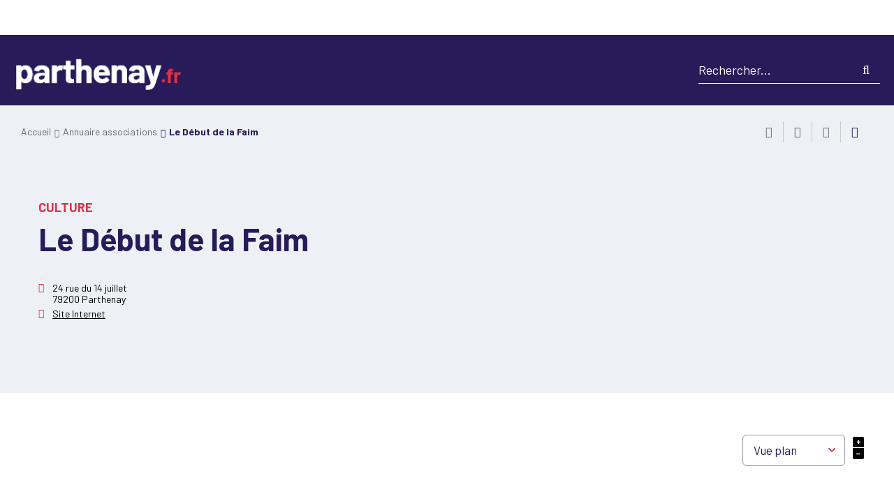

--- FILE ---
content_type: text/html; charset=utf-8
request_url: https://www.parthenay.fr/annuaire-associations/le-debut-de-la-faim-1228
body_size: 97100
content:
<!DOCTYPE html><html dir="ltr" lang="fr-FR"><head><meta charset="utf-8"><!-- ============================================ Conception & Réalisation : STRATIS Stratis, Communication, Concertation, Création, Digital Paris - Toulon - Aix-en-Provence - Toulouse - Antilles-Guyane www.stratis.fr ============================================ This website is powered by TYPO3 - inspiring people to share! TYPO3 is a free open source Content Management Framework initially created by Kasper Skaarhoj and licensed under GNU/GPL. TYPO3 is copyright 1998-2026 of Kasper Skaarhoj. Extensions are copyright of their respective owners. Information and contribution at https://typo3.org/ --><meta name="page-type" content="addresses"/><meta property="og:title" content="Le Début de la Faim"/><meta name="twitter:title" content="Le Début de la Faim"/><meta name="twitter:image" content="https://www.parthenay.fr/fileadmin/user_upload/subsite_2_communaute_de_communes_de_parthenay-gatine/parthenay-logo.png"/><meta property="og:image" content="https://www.parthenay.fr/fileadmin/user_upload/subsite_2_communaute_de_communes_de_parthenay-gatine/parthenay-logo.png"/><link rel="canonical" href="https://www.parthenay.fr/annuaire-associations/le-debut-de-la-faim-1228"/><meta name="Date" content="1642776151"/><meta http-equiv="x-ua-compatible" content="IE=edge"/><meta name="generator" content="TYPO3 CMS"/><meta name="author" content="parthenay.fr"/><meta name="robots" content="all"/><meta name="twitter:card" content="summary"/><meta name="language" content="fr"/><link rel="stylesheet" type="text/css" href="/typo3temp/assets/compressed/merged-df023e9463f748cb422d05e72be1d08b-min.css?1665763244" media="all"><script src="/typo3temp/assets/compressed/merged-07fddfee9a1147e8d606fefb479f4882-min.js?1769185918" type="text/javascript"></script><link rel="profile" href="http://a9.com/-/spec/opensearch/1.1/"/><link rel="search" type="application/opensearchdescription+xml" href="https://www.parthenay.fr/?type=7567" title="Website Search"/><title> Le Début de la Faim - Ville de Parthenay </title><link rel="alternate" hreflang="fr" href="https://www.parthenay.fr/annuaire-associations/le-debut-de-la-faim-1228"/><meta name="subject" content="Le Début de la Faim"><meta name="twitter:card" content="summary"><meta property="og:type" content="article"><meta property="og:url" content="https://www.parthenay.fr/annuaire-associations/le-debut-de-la-faim-1228"/><meta name="twitter:url" content="https://www.parthenay.fr/annuaire-associations/le-debut-de-la-faim-1228"/><meta property="og:site_name" content="Ville de Parthenay : Site Internet"/><meta name="twitter:site" content="Ville de Parthenay : Site Internet"/><meta name="viewport" content="width=device-width, initial-scale=1.0, minimum-scale=1.0"><link rel="shortcut icon" href="/fileadmin/COMMUNES/Parthenay/favicon.ico"><link rel="stylesheet" type="text/css" media="all" href="/typo3temp/a7f8933f1fa8f7b442205d64802be0032f35133d.css"/><link rel="stylesheet" type="text/css" media="all" href="/typo3conf/ext/stratis_site_commune/Resources/Public/Css/map.css?v=1650038483"/><link rel="stylesheet" type="text/css" media="print" href="/typo3conf/ext/stratis_site_commune/Resources/Public/Css/print.css?v=1645788951"/><script> var siteClient = 'Ville de Parthenay', isConnected = 0, siteCodeLang = 'fr', pageUid = 3566; </script><script src="/typo3conf/ext/stratis_site_commune/Resources/Public/JavaScript/lang/fr.js"></script><script src="/typo3conf/ext/stratis_site_commune/Resources/Public/JavaScript/lang/locallang.js"></script><script src="//cdnjs.cloudflare.com/ajax/libs/jquery/3.3.1/jquery.min.js"></script><script src="/typo3conf/ext/stratis_common/Resources/Public/JavaScript/Library/Tarteaucitron/tarteaucitron.js"></script><script>var tarteaucitronForceLanguage = 'fr';var tarteaucitronForceExpire = 180;var tarteaucitronCustomText = {adblock:"Bonjour! Ce site joue la transparence et vous donne le choix des services tiers à activer.",adblock_call:"Merci de désactiver votre adblocker pour commencer la personnalisation.",reload:"Recharger la page",alertBigScroll:"En continuant de défiler,",alertBigClick:"En poursuivant votre navigation,",alertBig:"vous acceptez l'utilisation de services tiers pouvant installer des cookies",alertBigPrivacy:"Afin de vous proposer des vidéos, des boutons de partage, des contenus remontés des réseaux sociaux et d'élaborer des statistiques de fréquentation, nous sommes susceptibles de déposer des cookies tiers sur votre machine. Cela ne peut se faire qu'en obtenant, au préalable, votre consentement pour chacun de ces cookies.",alertSmall:"Gestion des services",personalize:"Gérer mes préférences",acceptAll:"Tout accepter",close:"Fermer",privacyUrl:"Politique de confidentialité",all:"Préférence pour tous les services",info:"Protection de votre vie privée",allow:"Autoriser",deny:"Interdire",noCookie:"Ce service ne dépose aucun cookie.",useCookie:"Ce service peut déposer",useCookieCurrent:"Ce service a déposé",useNoCookie:"Ce service n'a déposé aucun cookie.",more:"En savoir plus",source:"Voir le site officiel",credit:"Gestion des cookies par tarteaucitron.js",toggleInfoBox:"Afficher/masquer les informations sur le stockage des cookies",title:"Panneau de gestion des cookies",cookieDetail:"Détail des cookies",ourSite:"sur notre site",newWindow:"(nouvelle fenêtre)",allowAll:"Autoriser tous les cookies",denyAll:"Tout refuser",fallback:"Tout refuser","engage-youtube":"Activer le dépôt de cookies Youtube pour lire la vidéo.","engage-vimeo":"Activer le dépôt de cookies Vimeo pour lire la vidéo.","engage-dailymotion":"Activer le dépôt de cookies Dailymotion pour lire la vidéo.",disclaimer:'Ce site propose de personnaliser vos contenus et votre navigation. Lorsque vous naviguez sur ce site Internet, des informations sont susceptibles d\'être enregistrées (cookies) sur votre terminal, sous réserve de vos choix.<br /><br />La durée de validité de votre consentement ou de votre refus est de 6 mois.<br />Pour en savoir plus, consultez notre<a href="/informations-pratiques/politique-de-gestion-des-donnees-personnelles">&nbsp;politique de protection des données.</a>'};tarteaucitron.init({"privacyUrl": "","hashtag":"#tarteaucitron","cookieName":"tarteaucitron","orientation":"bottom","bodyPosition":"top","showAlertSmall":false,"cookieslist":false,"adblocker":false,"DenyAllCta":true,"AcceptAllCta":true,"highPrivacy":true,"handleBrowserDNTRequest":false,"removeCredit":true,"moreInfoLink":true,"useExternalCss":false,"cookieDomain":"","readmoreLink":"","mandatory":true,"showIcon":false,"iconPosition":"BottomRight","cookieDomain": ""});var matomoId = "2";var matomoHost = "athena.cc-parthenay-gatine.fr";var _paq=window._paq=window._paq||[];_paq.push([function(){var e,t,a,i=this;this.setVisitorCookieTimeout((e=new Date,t=Math.round(e.getTime()/1e3),a=i.getVisitorInfo(),parseInt(a[2])+33696e3-t))}]),_paq.push(["trackPageView"]),_paq.push(["enableLinkTracking"]),_paq.push(["setDoNotTrack",1]),function(){var e="//"+matomoHost+"/";_paq.push(["setTrackerUrl",e+"piwik.php"]),_paq.push(["setSiteId",matomoId]);var t=document,a=t.createElement("script"),i=t.getElementsByTagName("script")[0];a.type="text/javascript",a.defer=!0,a.async=!0,a.src=e+"piwik.js",i.parentNode.insertBefore(a,i)}();(tarteaucitron.job = tarteaucitron.job || []).push('vimeo');(tarteaucitron.job = tarteaucitron.job || []).push('youtube');(tarteaucitron.job = tarteaucitron.job || []).push('fancybox');</script><script src="/typo3conf/ext/stratis_common/Resources/Public/JavaScript/Library/Tarteaucitron/stratis.tarteaucitron.services.js"></script><script src="/typo3conf/ext/stratis_site_commune/Resources/Public/JavaScript/helper.js"></script><script> /* supported: fr, en, de, es, it, pt, pl, ru */ var tarteaucitronForceLanguage = 'fr'; </script><script src="/typo3conf/ext/stratis_site_commune/Resources/Public/JavaScript/3d-flip-book/js/html2canvas.min.js"></script><script src="/typo3conf/ext/stratis_site_commune/Resources/Public/JavaScript/3d-flip-book/js/three.min.js"></script><script src="/typo3conf/ext/stratis_site_commune/Resources/Public/JavaScript/3d-flip-book/js/pdf.min.js"></script><script type="text/javascript"> var pathSiteJS = '/typo3conf/ext/stratis_site_commune/Resources/Public/JavaScript/'; window.PDFJS_LOCALE = { pdfJsWorker: pathSiteJS + '3d-flip-book/js/pdf.worker.js' }; </script><script src="/typo3conf/ext/stratis_site_commune/Resources/Public/JavaScript/3d-flip-book/js/3dflipbook.min.js"></script><script> window.ParsleyConfig = { errorsWrapper: '<div class="parsley-errors-list"></div>', errorTemplate: '<p></p>' }; </script><script src="https://cdnjs.cloudflare.com/ajax/libs/parsley.js/2.8.1/parsley.min.js"></script></head><body><div class="preloader" id="preloader" aria-hidden="false"><div class="preloader__circle"><div class="preloader__animation"></div><div class="preloader__text"><strong>Ville de Parthenay</strong><br>Chargement...</div></div></div><div class="site-wrapper-out"><div class="site-wrapper"><nav role="navigation" aria-label="Liens d'évitement" class="menu-skip"><p id="menu-skip__label" class="menu-skip__label">Aller à :</p><ul class="menu-skip__list" aria-labelledby="menu-skip__label"><li class="menu-skip__item"><a href="https://www.cc-parthenay-gatine.fr/informations-pratiques/accessibilite-non-conforme"> Aide à la navigation </a></li><li class="menu-skip__item"><a href="/recherche-avancee"> Recherche </a></li><li class="menu-skip__item"><a href="#main-menu"> Menu principal </a></li><li class="menu-skip__item"><a href="#main"> Contenu </a></li></ul></nav><section class="flash-info" id="js-flash-info-context"><div class="flash-info__wrap container -xlg"><div class="flash-info__heading"><p role="heading" class="flash-info__title">Info</p><p class="flash-info__svg"><svg xmlns="http://www.w3.org/2000/svg" viewBox="0 0 58.801 58.8" role="img" aria-label="Information"><title>Information</title><path d="M29.4,0A29.4,29.4,0,1,0,58.8,29.4,29.448,29.448,0,0,0,29.4,0Zm1.5,55.3H27.4A25.878,25.878,0,0,1,3.6,31.2V27.7A25.878,25.878,0,0,1,27.4,3.6h3.5A25.958,25.958,0,0,1,55.3,27.7v3.5A25.958,25.958,0,0,1,30.9,55.3Z"></path><path d="M34.6,43.5H31.8V26.4A1.793,1.793,0,0,0,30,24.6H24.9a1.8,1.8,0,0,0,0,3.6h3.4V43.5H25a1.793,1.793,0,0,0-1.8,1.8A1.71,1.71,0,0,0,25,47h9.7a1.753,1.753,0,1,0-.1-3.5Z"></path><path d="M29.4,21.3a4.7,4.7,0,0,0,4.7-4.7A4.61,4.61,0,0,0,29.4,12a4.65,4.65,0,1,0,0,9.3Zm0-5.8a1.216,1.216,0,0,1,1.2,1.2,1.2,1.2,0,0,1-2.4,0A1.216,1.216,0,0,1,29.4,15.5Z"></path></svg></p></div><div class="flash-info__modal" id="flash-info__hidden"><form action="#" method="get" id="js-flash-info-confirm" class="js-form-handler-ignore"><fieldset class="radio -inline"><legend>Voulez-vous que le message réapparaisse?</legend><div><input type="radio" name="flash_info" id="flash-info-yes" value="yes" checked=""><label for="flash-info-yes">Oui</label></div><div><input type="radio" name="flash_info" id="flash-info-no" value="no"><label for="flash-info-no">Non</label></div></fieldset><button type="submit" class="btn flash-info__modal-btn"><span class="btn__icon fas fa-check" aria-hidden="true"></span> Envoyer </button></form></div></div></section><div class="print-banner"><div class="logo"><span class="logo__text" style="color:grey">Ville de Parthenay</span></div></div><header class="site-header header" role="banner"><section class="menu-extranet"><div class="mnv-extranet"><button class="mnv-extranet__close"><span class="far fa-times" aria-hidden="true"></span><span class="ghost">Fermer</span></button><div class="mnv-extranet__wrapper"><div class="mnv-extranet__buttons"><a href="https://portailfamille.cc-parthenay-gatine.fr/my/requests/page/demarches" class="btn mnv-extranet__toggle-all"><span class="far fa-plus" aria-hidden="true"></span><span class="mnv-extranet__toggle-all--text">Toutes<br> mes démarches</span></a><a href="https://portailfamille.cc-parthenay-gatine.fr/my/requests/page/demarches" class="btn mnv-extranet__btn"> Utiliser<br> mon code de suivi </a></div><section class="quicklinks-demarches"><div class="title-block"><h2 class="title -primary -inverted">Mes démarches</h2></div><div class="quicklinks-demarches__container"><article class="quicklinks-demarches__item"><a href="https://portailfamille.cc-parthenay-gatine.fr/my/requests/page/Etat-civil" class="quicklinks-demarches__link"><div class="quicklinks-demarches__svg"><svg xmlns="http://www.w3.org/2000/svg" viewBox="0 0 512 512"><path d="M247.7,389.2c-0.3,0-0.5,0-0.8,0.1C247.1,389.2,247.4,389.2,247.7,389.2z"/><path d="M363.3,140V67.8c0-21.6-17.6-39.2-39.2-39.2H123.5l-0.5,0.3c-3,0.1-6,1.1-8.5,3.2L10.9,120.2c-2.8,2.4-4.4,5.6-4.7,9l-0.2,0v315.1c0,21.6,17.6,39.2,39.2,39.2h278.9c21.6,0,39.2-17.6,39.2-39.2v-65.2c-2.4,1.4-5,2.6-7.7,3.5l-19.7,6.6v55.1c0,6.4-5.4,11.8-11.8,11.8H45.2c-6.4,0-11.8-5.4-11.8-11.8V137l86.1-73.2v80.6H76.6v27.4h70.3L146.9,56h177.2c6.4,0,11.8,5.4,11.8,11.8v99.7L363.3,140z"/><path d="M253.8,249.6l12.6-12.6H88.2c-7.6,0-13.7,6.1-13.7,13.7s6.1,13.7,13.7,13.7h156l0.1-0.2C246.4,258.7,249.6,253.7,253.8,249.6z"/><path d="M207.7,362H88.2c-7.6,0-13.7,6.1-13.7,13.7c0,7.6,6.1,13.7,13.7,13.7h119.6C204.7,380.7,204.6,370.9,207.7,362z"/><path d="M88.2,299.4c-7.6,0-13.7,6.1-13.7,13.7s6.1,13.7,13.7,13.7h132.6l10.3-27.4H88.2z"/><path d="M248.1,389.1c-0.2,0-0.3,0.1-0.5,0.1C247.8,389.1,248,389.1,248.1,389.1z"/><path d="M486.6,218.4L506,199l-81.5-81.4L273.2,269c-1.4,1.4-2.5,3-3.1,4.9l-36.4,96.9c-1.9,5-0.7,10.5,3,14.3c2.6,2.7,6.2,4.2,9.9,4.2c1.5,0,2.9-0.2,4.3-0.7l96-32c2-0.7,3.9-1.8,5.4-3.3l113.5-113.5l-19.4-19.4l-94.8,94.8l-42.9-42.9l115.9-115.9L486.6,218.4z M330.6,333.1l-44.4,14.8l-10.7-10.5l16.2-43.2L330.6,333.1z"/></svg></div><h3 class="quicklinks-demarches__title">ÉTAT-CIVIL</h3></a></article>><article class="quicklinks-demarches__item"><a href="/jeparticipe" class="quicklinks-demarches__link"><div class="quicklinks-demarches__svg"><svg xmlns="http://www.w3.org/2000/svg" id="Calque_1" data-name="Calque 1" viewBox="0 0 815.3 323.67"><g id="Marche_conclu"><path d="M12.52,295.93a13.38,13.38,0,0,1-1.54-.09A12.51,12.51,0,0,1,.09,281.91c1.39-11.29,1.6-14.23,1.63-15,0-1.58-.05-4.19,0-8s.08-7.41.16-10.54.18-6.27.29-9.42.42-8.5.93-16c.7-10.43.82-11.72.9-12.34,0-.43.19-2.14.68-8.91.43-5.82.78-10.83,1-14.9.33-5.19.4-6.94.41-7.52s0-2,1.7-38.38c1.09-23.63,1-48.91-.25-75.13C6.39,41.82,5.73,32.46,5.39,28.82l-.49-.67A12.5,12.5,0,1,1,25.13,13.46q1.56,2.16,2.46,3.45c2.51,3.67,2.83,4.14,4.92,47.78,1.29,27,1.38,53.06.26,77.47-1.42,31-1.67,36.94-1.69,37.71s-.08,2.77-.44,8.61c-.27,4.16-.62,9.26-1.05,15.16-.6,8.08-.73,9.48-.8,10.06s-.21,2.6-.78,11c-.48,7.12-.78,12.23-.88,15.19s-.21,6.12-.28,9.17-.13,6.36-.16,10.06c0,4.47,0,6.42,0,7.26.05,1.59-.06,4.21-1.81,18.53A12.5,12.5,0,0,1,12.52,295.93ZM1.73,267.12v0Zm27.05-53.29a.22.22,0,0,0,0,.08ZM7,31.07H7Z"/><path d="M56.63,293.93c-3.91,0-7.39-.14-10.52-.41-4.54-.39-9.69-.92-15.29-1.57s-9.82-1.18-12.63-1.6c-3-.45-5.83-1-8.33-1.61a12.5,12.5,0,1,1,6-24.27c1.75.43,3.77.82,6,1.16,2.51.37,6.48.87,11.82,1.49s10.27,1.12,14.58,1.49a128.88,128.88,0,0,0,15,.19c6.2-.23,11.07-.55,14.46-.94,2.24-.27,7.3-1.14,18.68-3.77,5.79-1.35,9.06-2.15,10.88-2.62l2-2a12.5,12.5,0,1,1,17.45,17.9c-2,2-2.88,2.84-3.21,3.17-2.86,3.57-5.15,4.11-21.5,7.9-10.17,2.36-17.18,3.75-21.42,4.25s-9.49.84-16.46,1.09Q60.16,293.93,56.63,293.93Zm67.29-13.83-.13.16Zm-19.78-15.29,0,.05Z"/><path d="M125.14,271.06c-2.6,0-8.92-.83-12.16-8.42-.35-.82-.74-1.85-1.24-3.26-1-2.93-1.9-5.74-2.56-8.34a12.48,12.48,0,0,1,4.76-13.2c.34-5.22.57-9.34.69-12.32.17-4.14.34-11.18.51-20.92.18-9.92.56-25.51,1.15-46.35s1.18-43.87,1.76-68.62c.69-29.47.79-36.46.78-37.88-.06-.91-.16-2.86-.38-8.26-.18-4.3-.48-9-.89-13.86-.52-6.06-.81-8.7-1-9.84-.22-1.68-.49-3.34-.78-4.94a12.5,12.5,0,0,1,24.6-4.47c.36,2,.68,4,1,6s.64,5.74,1.1,11.1.77,10.29,1,15c.24,5.9.33,7.39.36,7.76.07,1,.15,2-.75,40-.58,24.8-1.17,47.93-1.76,68.74s-1,36.26-1.14,46.08-.35,17.18-.53,21.52S139,237.43,138.45,246c-.91,13.32-1,13.75-1.11,14.53A12.64,12.64,0,0,1,126,271C125.83,271,125.53,271.06,125.14,271.06ZM136,252.85ZM118.84,51.91a1.21,1.21,0,0,1,0,.18A1.09,1.09,0,0,0,118.84,51.91Z"/><path d="M16.09,34A12.51,12.51,0,0,1,12.33,9.56a24.84,24.84,0,0,1,7.26-1.33A26.82,26.82,0,0,1,23,8.41c1.26-.1,4.81-.46,14.59-1.72,10.53-1.37,19.29-2.43,26-3.17s14.65-1.4,23.15-1.93C95.6,1,102,.86,106.24,1c3.74.17,7.72.32,11.84.45a12.5,12.5,0,1,1-.77,25c-4.23-.13-8.32-.28-12.17-.45-2.28-.1-7-.09-16.86.52-8.12.5-15.52,1.12-22,1.83s-15.17,1.77-25.53,3.11c-17.18,2.23-18.53,2.11-20.47,1.79l-.44.14A12.64,12.64,0,0,1,16.09,34Zm4.65-.83Z"/><path d="M48.05,241.36a12.52,12.52,0,0,1-11.31-7.16,27.41,27.41,0,0,1-2.27-9.43c-.2-2.22-.35-3.79-.45-4.7-.05-.51-.13-1.1-.23-1.73a12.5,12.5,0,0,1,21-13.16,17.16,17.16,0,0,1,3.53,8.26c.24,1.43.43,2.76.56,4,.11,1,.27,2.71.49,5.11a14.64,14.64,0,0,0,.19,1.46,12.51,12.51,0,0,1-11.51,17.37Zm11.54-17.23Zm-.24-.61Zm-23.8-2.37h0Z"/><path d="M181.21,92.74a95.75,95.75,0,0,1-9.81-.43C164.33,91.59,158,91,152.5,90.5c-5.8-.5-9.64-.89-11.74-1.16-2.29-.3-5.33-.88-9.29-1.77A12.5,12.5,0,1,1,137,63.18c3.94.88,6,1.23,7.06,1.37s4,.46,10.65,1c5.6.48,12.08,1.11,19.28,1.84,4.35.45,13.54.61,32.6-1.16,16.51-1.53,22.06-2,24.07-2.21.6-.15,1.94-.49,4.8-1.27l4.78-1.32,2.13-1c.95-.42,3-1.39,7.2-3.58,3.54-1.83,6.8-3.56,9.7-5.12S266.46,47.92,272,45c5.82-3.11,10.07-5.26,13-6.56a49.76,49.76,0,0,1,8.73-3.11,40.1,40.1,0,0,1,4.64-.91c.55-.09,2.6-.45,10.09-1.86,7.26-1.37,12.78-2.25,16.85-2.67,3.85-.4,8.28-.74,13.15-1l10.21-.55q3.11-.16,6.69-.4c2.55-.17,4.88-.3,6.93-.39a45.73,45.73,0,0,1,6.7.15l3.83.43a45.37,45.37,0,0,0,4.83,0,12.5,12.5,0,0,1,.78,25,61.59,61.59,0,0,1-8.44-.15l-3.74-.42a22.16,22.16,0,0,0-2.93,0c-1.84.08-4,.2-6.29.35q-3.78.25-7.05.43l-10.17.54c-4.46.24-8.47.55-11.92.91s-8.3,1.14-14.79,2.37c-8.88,1.67-10.88,2-11.8,2.12-.23,0-.78.16-1.83.41a26,26,0,0,0-4.27,1.6c-1.6.72-4.87,2.3-11.38,5.79q-8.23,4.39-12.67,6.8c-3,1.63-6.41,3.43-10.08,5.33-3.88,2-6.67,3.39-8.53,4.22l-2.11,1c-1.31.67-2.37,1-8.41,2.61-6.21,1.69-7.35,1.94-8.77,2-.86.07-5.33.47-24.36,2.24C197.6,92.22,188.45,92.74,181.21,92.74Zm69.56-8.63-.3.16ZM231.88,64l-.64,0Zm69-4.72h0Zm-2-24.92c-.08,0-.21,0-.39,0Z"/><path d="M382.34,323.67c-2.83,0-6-.13-9.52-.39A105.72,105.72,0,0,1,356,321c-3.56-.87-8.09-2.19-13.83-4s-10.91-3.72-15.32-5.58-10.15-4.59-17.58-8.35c-7.05-3.57-13.51-6.8-19.2-9.61s-12.71-6.31-20.79-10.35c-7.92-4-14.77-7.3-20.34-9.91s-11.47-5.3-17.51-8-10.76-4.7-14-6.05-6.73-2.82-10.12-4.25c-3.24-1.38-6.73-2.8-10.36-4.22s-6.23-2.4-7.86-3-3.78-1.25-6.36-2-5.21-1.56-7.57-2.25c-2.14-.62-4.47-1.21-6.91-1.76s-6.16-1.29-10.7-2.15l-12.16-2.34c-3.52-.69-8.13-1.71-13.69-3a12.5,12.5,0,0,1,5.78-24.32c5.24,1.24,9.52,2.19,12.71,2.81q5,1,12,2.31c4.87.93,8.63,1.69,11.49,2.32s5.77,1.38,8.42,2.15c2.46.71,5.08,1.49,7.88,2.34s5.29,1.65,7.25,2.32,4.86,1.77,8.82,3.32,7.55,3,11,4.48,6.66,2.82,10,4.19,8.25,3.52,14.46,6.25,12.29,5.5,18,8.2,12.8,6.13,20.91,10.19,14.92,7.45,20.67,10.29,12.3,6.12,19.42,9.72c6.82,3.45,12.21,6,16,7.63s8.16,3.18,13.19,4.79,9.22,2.84,12.19,3.56a81.68,81.68,0,0,0,12.72,1.6c7.07.52,10.76.32,12.6.06a32.54,32.54,0,0,0,7.89-2.25,20.87,20.87,0,0,0,4.92-2.55,22.08,22.08,0,0,0,2.34-2.18,6,6,0,0,0,.69-1v-.15a6.64,6.64,0,0,0-.32-1.84,8.25,8.25,0,0,0-1.28-2.4,22.45,22.45,0,0,0-3.68-4,33.8,33.8,0,0,0-4.46-3.39,24.54,24.54,0,0,0-3.77-1.88c-1.73-.68-3.17-1.21-4.29-1.58-.47-.16-2.11-.66-7.2-1.94-4.29-1.08-6.94-1.76-8.35-2.17-1.1-.31-3.15-1-9.14-3.25a91,91,0,0,1-11.72-5.29c-2.65-1.47-5.14-2.89-7.39-4.21-1.91-1.12-5.18-3.28-13.72-10.18a12.5,12.5,0,1,1,15.72-19.44c7.59,6.13,10.07,7.72,10.65,8.06,2.09,1.22,4.4,2.54,6.89,3.93a69,69,0,0,0,8.48,3.77c5.47,2.08,6.87,2.51,7.1,2.58.77.21,2.7.73,7.57,1.95,5.86,1.48,7.93,2.11,9,2.46,1.57.52,3.4,1.19,5.6,2.06a50.8,50.8,0,0,1,7.57,3.76,58.93,58.93,0,0,1,7.86,5.88,46.91,46.91,0,0,1,7.8,8.58A32.79,32.79,0,0,1,426.93,282a31.68,31.68,0,0,1,1.15,9,23.94,23.94,0,0,1-.8,6.37,24.85,24.85,0,0,1-2.22,5,31.42,31.42,0,0,1-3.52,5.18,45.05,45.05,0,0,1-5.22,5.08,43.27,43.27,0,0,1-11.54,6.62,57.29,57.29,0,0,1-14,3.95A62.12,62.12,0,0,1,382.34,323.67Z"/><path d="M407.79,293.89a12.5,12.5,0,0,1-3.51-24.5c1.58-.47,2.75-.59,7.81-.83a85.3,85.3,0,0,0,9.21-1.07,55,55,0,0,0,8.4-1.92c3-1,4.67-1.67,5.54-2.05a24.05,24.05,0,0,0,3.34-1.86,8.73,8.73,0,0,0,1.95-1.7,6.88,6.88,0,0,0,1-1.52l.09-.25a38.9,38.9,0,0,0-.91-4.47,25,25,0,0,0-2.35-6.42,33.73,33.73,0,0,0-3.4-5,46.42,46.42,0,0,0-4.39-4.52,41.52,41.52,0,0,0-4.12-3.37c-1.47-1-3.3-2.23-5.43-3.61a47.11,47.11,0,0,0-7.39-3.62,112.35,112.35,0,0,0-10.73-3.85c-4.07-1.21-7.52-2.3-10.25-3.23s-6.15-2.21-10.18-3.79-5.26-2-5.64-2.17c-2-.61-3.1-1.22-13.53-8.46a12.5,12.5,0,1,1,14.25-20.54c5.14,3.57,7.39,5.07,8.35,5.7l5.68,2.19c3.69,1.45,6.79,2.6,9.19,3.42s5.52,1.81,9.26,2.92a135.34,135.34,0,0,1,13.2,4.72,71.6,71.6,0,0,1,11.4,5.74c2.35,1.52,4.31,2.83,6,4a63.32,63.32,0,0,1,6.74,5.45,70.56,70.56,0,0,1,6.72,6.94,58.28,58.28,0,0,1,6,8.71,49.82,49.82,0,0,1,4.9,12.81c1.3,5.3,1.79,8.81,1.62,11.74a26,26,0,0,1-2.09,8.77,31.2,31.2,0,0,1-4.89,7.79,33.53,33.53,0,0,1-7.45,6.57,49.15,49.15,0,0,1-6.93,3.8c-2,.87-4.49,1.81-7.67,2.87a78.7,78.7,0,0,1-12.3,2.89,107.18,107.18,0,0,1-12.05,1.36c-2.18.11-3.14.17-3.52.2A11.87,11.87,0,0,1,407.79,293.89Zm1.75-.14Zm1.76-.37Zm0,0h0ZM377,214.2l.16.05Z"/><path d="M470.57,260c-1.26,0-2.79-.08-4.84-.25-3.79-.32-5.46-.61-7.15-1.24l-7.94-2.84A12.5,12.5,0,0,1,459,232.09l7.18,2.57,1.6.14c1.19.1,1.92.14,2.33.16s1.27-.32,2.67-.73c1.64-.49,2.5-.81,2.87-1a16.33,16.33,0,0,0,1.19-1.13,11.9,11.9,0,0,0,2-3c.45-.87.74-1.51.93-2-.1-.78-.3-2.13-.74-4.28a50.69,50.69,0,0,0-2.37-8.7c-1.14-2.83-2-4.92-2.5-6.38a23.22,23.22,0,0,0-1.44-2.94c-.45-.81-.74-1.31-.9-1.59-.62-.78-1.48-1.95-2.93-3.95s-3.81-4.9-6.89-8.45a116.55,116.55,0,0,0-9.58-9.79A92.93,92.93,0,0,0,445.3,175a19.22,19.22,0,0,0-2.41-1.57c-.45-.21-1.58-.72-4.06-1.66l-5.24-2a78.88,78.88,0,0,1-9-4.5c-3.63-2-7.37-3.9-11.11-5.72a12.5,12.5,0,0,1,11-22.47c4.07,2,8.14,4.08,12.09,6.23,4.68,2.54,6,3.08,6.09,3.14l5.09,1.93c2.59,1,4.55,1.8,6,2.49a42,42,0,0,1,6.2,3.82,113.3,113.3,0,0,1,9.33,7.87,139.4,139.4,0,0,1,11.65,11.91c3.61,4.15,6.31,7.47,8.26,10.16,1.33,1.84,1.92,2.62,2.15,2.94a28.32,28.32,0,0,1,3.28,5.11,47.31,47.31,0,0,1,3.06,6.47c.3.82.93,2.47,2.22,5.65a75.35,75.35,0,0,1,3.69,13.1c1.38,6.82,1.65,10.55,1,13.78a35.46,35.46,0,0,1-3.38,8.74,36.79,36.79,0,0,1-6.35,9.11,30.13,30.13,0,0,1-6.69,5.42,39.45,39.45,0,0,1-8.2,3.21,37.05,37.05,0,0,1-7.91,1.72C471.55,260,471.08,260,470.57,260Zm2.6-55.15.06.06Z"/><path d="M524,221.14h-1.09a55.09,55.09,0,0,1-9.38-1A133.63,133.63,0,0,1,499,215.84a226,226,0,0,1-21.26-8.31,12.5,12.5,0,1,1,10.18-22.83c6.66,3,13,5.46,18.92,7.41a120.86,120.86,0,0,0,11.58,3.46,30.27,30.27,0,0,0,5.09.57,17.84,17.84,0,0,0,4.37-.45,13.78,13.78,0,0,0,3.14-1l1.51-.77,1-.94a14.5,14.5,0,0,0,1.61-1.76h0a12.51,12.51,0,0,0,.71-1.78,9.44,9.44,0,0,0,.52-2.36,8.23,8.23,0,0,0-.13-2.18,17.85,17.85,0,0,0-1.12-3.46,37.51,37.51,0,0,0-3.46-5.92c-1.94-2.89-2.88-4.31-3.38-5.07-.46-.54-1.67-1.91-4.67-5.18-3.34-3.64-6.36-6.72-9-9.17s-4.94-4.45-6.93-6c-2.32-1.82-4-3.16-5.07-4s-3.44-2.82-7.18-5.91c-3.44-2.87-6.44-5.24-8.92-7.07s-4.81-3.47-6.93-4.87-4.2-2.76-5.8-3.79l-7-4.44a12.5,12.5,0,0,1,13.41-21.1c3.06,1.95,5.42,3.45,7.07,4.52s3.69,2.39,6.05,3.94,5.18,3.54,8,5.63,6.22,4.78,10,7.94c4.45,3.69,6.18,5.1,6.85,5.64q1.51,1.22,4.84,3.82c2.55,2,5.42,4.48,8.55,7.39s6.6,6.45,10.39,10.58c5.75,6.27,6.47,7.19,7.19,8.42.17.27.84,1.29,3.17,4.75a62.05,62.05,0,0,1,5.75,10.17,42.45,42.45,0,0,1,2.66,8.59,33.33,33.33,0,0,1,.49,8.71,34.77,34.77,0,0,1-1.79,8.51,33.71,33.71,0,0,1-3.21,7,35.12,35.12,0,0,1-5.24,6.27c-2.49,2.46-4,3.92-6.27,4.95l-2.21,1.13a37.41,37.41,0,0,1-9.13,3.18A43.11,43.11,0,0,1,524,221.14Zm3.69-51.68s0,0,0,0S527.64,169.48,527.64,169.46Zm21.51-12.72Z"/><path d="M477.82,122a12.48,12.48,0,0,1-10.8-6.2,36.45,36.45,0,0,1-4.4-10.08c-.15-.68-.26-1-.3-1.19a36.31,36.31,0,0,1-2.06-7.79c-.11-.61-.21-1.09-.28-1.46s-.31-.64-.42-.9a33.61,33.61,0,0,1-2.29-3.69c-.37,0-.84-.07-1.44-.08a15.62,15.62,0,0,0-3.57.33c-1.84.38-4.53,1.06-8,2s-8.06,2.33-13.14,3.91c-6.35,2-8.55,2.67-9.27,2.91-1.31.44-3.58,1.13-7.14,2.16s-7.1,2-10.84,2.92-7.49,1.75-10.72,2.32-5.73,1-7.7,1.2c-1.81.22-4.23.49-7.19.8-3.37.34-5.8.51-7.65.52a61.59,61.59,0,0,1-6.25-.33,39.91,39.91,0,0,1-7.45-1.4,37.52,37.52,0,0,1-7.64-3.3,38.21,38.21,0,0,1-6.13-4,26.42,26.42,0,0,1-5.47-6.7,27.44,27.44,0,0,1-3.3-7.58,24.3,24.3,0,0,1-.5-8,40.24,40.24,0,0,1,1.19-6.6,35.84,35.84,0,0,1,2.88-7.34,26,26,0,0,1,2.93-4.92l.56-.79a55.47,55.47,0,0,1,4.71-5.63c2-2.16,4.24-4.34,6.65-6.5a79.19,79.19,0,0,1,7.61-6c2.36-1.63,4.63-3.08,6.74-4.32s4.84-2.73,8.5-4.63a109,109,0,0,1,14.63-6.1c6.52-2.25,7.94-2.75,8.21-2.85a12.5,12.5,0,0,1,8.65,23.46c-.28.1-.74.27-8.69,3a87.14,87.14,0,0,0-11.27,4.65c-3.21,1.67-5.69,3-7.36,4s-3.36,2.07-5.23,3.36a52.55,52.55,0,0,0-5.15,4.07c-1.82,1.62-3.48,3.25-4.94,4.83A35.05,35.05,0,0,0,361.91,73l-1.05,1.49c-.19.34-.42.8-.72,1.37a11.85,11.85,0,0,0-.94,2.31,14.63,14.63,0,0,0-.43,2.28c.08.15.18.33.31.55s.31.5.41.64c.3.2.9.57,1.89,1.12A14.39,14.39,0,0,0,363.94,84a16.07,16.07,0,0,0,2.83.5c1.85.18,3,.21,3.7.21.45,0,1.85,0,5.21-.39,2.79-.29,5.05-.54,6.7-.74s3.68-.53,6.42-1,5.67-1.12,9-2,6.78-1.76,9.94-2.68c3.92-1.14,5.53-1.64,6.2-1.86,1.23-.41,4.42-1.42,9.76-3.08s10-3,13.84-4.11c4.11-1.15,7.29-1.94,9.73-2.44a41.6,41.6,0,0,1,9.14-.84,35.57,35.57,0,0,1,8.18,1,32.69,32.69,0,0,1,5.3,1.8A16.62,16.62,0,0,1,477.06,75l.59,1c.32.49.62,1,1.49,2.65.46.84.67,1.15.68,1.16A22,22,0,0,1,482,83.3c1.68,2.58,2.25,5.65,2.85,8.83.31,1.68.51,2.52.6,2.86a32.54,32.54,0,0,1,1.53,5,22.23,22.23,0,0,0,1.64,3.18A12.5,12.5,0,0,1,477.82,122Zm-15.44-17.34,0,.1A.42.42,0,0,1,462.38,104.64Zm.18-5.73a11.85,11.85,0,0,0,2.54,2A12.93,12.93,0,0,1,462.56,98.91ZM487,100.17v0Zm-1.81-5.75c0,.1.09.19.13.29Zm-25.45.2h0ZM358.73,81Zm-17-22.44Z"/><path d="M621.43,79c-2.47,0-5.25-.09-8.28-.26l-8.53-.49c-3-.17-4.44-.2-5.13-.21a39.42,39.42,0,0,1-5-.32c-1.11-.14-2.49-.33-4.12-.57s-4.17-.64-7.49-1.19a111.83,111.83,0,0,1-12.81-3c-4.79-1.39-8.08-2.47-10.34-3.38-1.89-.76-4.32-1.78-7.45-3.11-3.29-1.4-6.49-2.9-9.53-4.46s-5.5-2.93-7.32-4.08c-1.32-.83-2.91-1.76-4.73-2.77-2-1.14-4.44-2.52-7.13-4.09s-4.78-2.8-6.26-3.71c-.66-.4-2.69-1.56-8.82-4.81-4.82-2.55-7.95-4.19-9.3-4.87-1.16-.58-2.37-1.13-3.59-1.63A30.27,30.27,0,0,0,492,34.83c-1.17-.3-3.63-.86-8.76-1.82-4-.74-7.13-1.22-9.3-1.41s-4.32-.28-6.24-.28h0c-2.19,0-4.92,0-8.12.08-2.91.05-6.09.24-9.47.57s-6.07.7-8.17,1.11-4,.81-5.28,1.15c-.72.18-2.87.8-9,2.76-4.6,1.47-9,3-12.94,4.67s-7.19,3-9.38,4.09c-2.5,1.22-4.95,2.39-7.29,3.49a40.14,40.14,0,0,1-7.35,2.8,12.5,12.5,0,0,1-6.05-24.25c.17-.06,1-.34,2.8-1.2,2.22-1,4.54-2.14,6.9-3.3,2.74-1.34,6.31-2.9,10.93-4.78s9.55-3.66,14.77-5.33c6.92-2.21,9.22-2.86,10.35-3.15,1.81-.47,4-1,6.8-1.5s6.34-1,10.49-1.44,7.91-.63,11.5-.69c3.33-.05,6.2-.08,8.53-.08h0c2.63,0,5.45.12,8.38.38s6.88.83,11.75,1.74S496,10,498.26,10.63a54,54,0,0,1,6.85,2.24c1.8.74,3.59,1.55,5.31,2.41,1.54.78,4.75,2.45,9.8,5.13,6.92,3.66,9.1,4.93,10.14,5.57,1.32.8,3.28,2,5.82,3.44s4.84,2.79,6.75,3.86c2.18,1.22,4.13,2.37,5.8,3.42.83.52,2.46,1.47,5.51,3,2.48,1.28,5.12,2.52,7.85,3.67,2.95,1.26,5.32,2.24,7,2.94.8.32,2.88,1.08,7.94,2.55a88.08,88.08,0,0,0,9.9,2.35c3.17.52,5.53.89,7,1.11s2.74.39,3.75.52a15.12,15.12,0,0,0,1.88.11c1.43,0,3.52.09,6.38.25l8.61.49c2.8.16,5.28.24,7.4.22l9.78-.05c4,0,8.47-.09,13.39-.23l12.74-.34c3.52-.08,6.13-.13,8-.14,1.59,0,4.19-.08,7.71-.23s7-.3,10.1-.46c3.3-.18,6.26-.28,8.79-.31,2.27,0,5.15-.11,8.55-.22h.44a12.5,12.5,0,0,1,.43,25c-3.59.12-6.65.2-9.11.23-2.2,0-4.82.12-7.78.28q-4.78.26-10.4.48c-3.87.16-6.68.24-8.6.25-1.68,0-4.21.06-7.52.14l-12.63.33c-5.13.15-9.84.23-14,.24l-9.67,0Z"/><path d="M453.39,278.19a12.5,12.5,0,0,1-.62-25c2.64-.13,5.21-.3,7.63-.5q3.87-.32,13.74-1.06c6.43-.49,11.59-.92,15.33-1.28,5-.48,6.28-.68,6.48-.72,1.31-.23,2.93-.47,4.94-.74s3.95-.49,6-.68,3.69-.33,4.83-.39c.7,0,1.53-.09,2.48-.19,1.58-.16,2.91-.24,4.09-.25.41,0,.89,0,1.43-.08,1.24-.12,2.57-.19,4-.21a24.89,24.89,0,0,0,2.86-.26c1.59-.19,3.31-.45,5.11-.76,1-.17,3.6-.69,10.33-2.33,5-1.23,9.43-2.49,13.06-3.74s7.33-2.73,10.9-4.33c3.81-1.7,7.66-3.49,11.44-5.31q5.91-2.85,14.73-7c5.73-2.71,10.63-5.05,14.55-7S615.1,212.31,620,210s9.83-4.39,14.29-6.11,10-3.64,16.45-5.71c6.74-2.16,11.55-3.53,14.73-4.2l6.51-1.37c1.94-.41,4.78-.87,8.67-1.4,3.35-.45,7.44-1.12,12.17-2a12.5,12.5,0,1,1,4.48,24.6c-5.1.93-9.58,1.65-13.3,2.16-4,.54-5.92.88-6.82,1.07l-6.57,1.39c-1.58.33-5,1.22-12.26,3.54-6,1.92-11.06,3.67-15,5.21s-8.25,3.38-12.78,5.48c-4.72,2.19-9,4.25-12.88,6.13-4,2-9,4.36-14.85,7.11S592.1,251,588.2,252.91s-8.06,3.81-12.08,5.61c-4.23,1.89-8.58,3.61-12.93,5.12s-9.52,3-15.32,4.41-9.68,2.28-12,2.68c-2.16.37-4.25.68-6.21.93a52.19,52.19,0,0,1-5.64.45c-.72,0-1.38,0-2,.1-1.26.12-2.48.18-3.61.19-.13,0-.65,0-1.73.12-1.43.15-2.69.24-3.85.3-.39,0-1.39.08-3.58.29-1.71.17-3.43.36-5.08.58s-2.94.42-3.89.58-2.91.46-8.44,1c-3.92.38-9.24.82-15.83,1.31l-13.58,1.05c-2.68.22-5.52.41-8.42.56Z"/><path d="M744.59,282.83c-4.11,0-9.64-.94-17.34-3-11.22-2.94-11.82-3.12-13.65-4.29-.31-.19-1-.58-2-1.17a41.59,41.59,0,0,1-5-3.3c-2.28-1.81-4.25-4.37-6.6-8.56a54.16,54.16,0,0,1-4.9-12.75,133.22,133.22,0,0,1-2.86-14.19c-.7-4.72-1.29-9.46-1.76-14.1s-.81-8.85-1-12.55-.36-6.84-.49-9.77-.32-7.57-.56-14-.42-12.3-.51-17.24c-.13-6.8-.11-8.74-.08-9.67,0-.73.08-3.18.21-10.7.11-6.26.32-12.43.63-18.34.3-5.72.68-14.59,1.13-26.34.45-11.57.4-27.44-.13-47.16-.56-20.73-.79-27.14-.89-29.11-.11-.52-.21-1.1-.31-1.76a7.53,7.53,0,0,0-.16-.81,12.52,12.52,0,0,1,1.77-10.32,13,13,0,0,1,.07-2.78A12.49,12.49,0,0,1,704.24.23c4.34.58,6.12.8,6.82.87.42,0,1.25-.06,2.77-.16,2-.14,3.54-.27,4.69-.39,1.41-.14,2.9-.28,4.45-.41,1.3-.1,3.64-.21,10.35-.09q6.84.12,9.69.14c2.18,0,4.66.12,7.37.31q3.47.26,5.07.33c1.5.07,3.45.28,5.95.62s5.26.86,8.31,1.55a58.92,58.92,0,0,1,8.35,2.46c2.06.81,4.58,2,7.72,3.61a51.21,51.21,0,0,1,8.86,5.63,34.31,34.31,0,0,1,7.09,7.85,49.73,49.73,0,0,1,4.18,7.7c.78,1.8,1.92,4.94,3.87,13.31A162.64,162.64,0,0,1,813,62.94c.73,6.64,1.24,13.63,1.52,20.8.27,7,.46,11.36.56,13.33.12,2.28.18,4.51.18,6.62s-.06,5.57-.2,10.72-.45,11-.91,17.49c-.44,6.13-.73,11.12-.86,14.83q-.23,5.81-.88,25.72c-.43,13.29-.75,22.16-.93,26.37-.2,4.53-.79,10.9-1.82,19.47a169,169,0,0,1-5.53,26.82c-3.76,12.94-5.08,15.76-6.11,17.54-.89,1.53-1.65,2.84-2.3,3.92-1.89,3.18-4.94,5.77-9.31,7.91-2.49,1.21-4.5,2.1-6.14,2.72-1.41.52-3.28,1.17-5.71,2a40.64,40.64,0,0,1-7.54,1.87q-1.87.24-4.89.57c-2,.23-4.51.47-7.57.74-3.26.3-6.57.45-9.84.47Zm-19.24-29.34c1.13.31,3.46.94,8.23,2.2,7.86,2.06,10.58,2.14,11,2.14,2.59,0,5.2-.14,7.78-.37,2.83-.25,5.19-.48,7-.69s3.38-.38,4.54-.52h0a27,27,0,0,0,2.81-.81c2.08-.69,3.69-1.25,4.78-1.65.48-.18,1.59-.64,3.73-1.68l1-1.68c.28-.67,1.31-3.34,3.91-12.3a144.1,144.1,0,0,0,4.72-22.82c.94-7.82,1.5-13.73,1.66-17.57.18-4.12.49-12.9.93-26.11s.73-21.95.87-25.83.46-9.26.92-15.68c.43-6.08.72-11.6.85-16.39s.19-8.21.19-10,0-3.5-.15-5.36c-.11-2.1-.29-6.44-.57-13.65-.26-6.58-.72-13-1.39-19a138.15,138.15,0,0,0-2.75-16.43,69.44,69.44,0,0,0-2.5-9.14,24.71,24.71,0,0,0-2.09-3.81,9.49,9.49,0,0,0-1.94-2.18,26.9,26.9,0,0,0-4.58-2.83c-2.93-1.51-4.57-2.23-5.43-2.57a34.06,34.06,0,0,0-4.73-1.34c-2.34-.53-4.42-.92-6.16-1.16-2.29-.32-3.35-.4-3.78-.42q-1.79-.09-5.65-.36c-2.16-.16-4.08-.24-5.72-.25q-2.93,0-10-.14c-6-.11-7.64,0-7.9,0-1.34.11-2.63.23-3.85.36-1.48.15-3.32.3-5.62.46l-1.7.11c.2,4,.42,11.9.88,29.05.54,20.26.59,36.68.13,48.79-.46,11.88-.85,20.86-1.15,26.71-.3,5.61-.5,11.48-.6,17.44-.11,6.26-.18,9.89-.22,11.09,0,.41,0,2.05.08,8.42.09,4.76.25,10.39.5,16.72s.43,11,.56,13.89.28,6,.47,9.49c.18,3.32.49,7.16.92,11.4s1,8.62,1.62,13a105.5,105.5,0,0,0,2.31,11.49,29.7,29.7,0,0,0,2.54,6.9c.44.79.77,1.32,1,1.65s.71.45,1.25.76Zm1.43.84.21.14Zm47.52-.59v0Zm2.11-3.59a.43.43,0,0,0,0,.07A.16.16,0,0,1,776.41,250.15ZM689.26,28.35h0ZM711.45,1.14Z"/><path d="M756.78,222.26a12.5,12.5,0,0,1-12.49-12.21c-.06-2.7,0-7.58,0-14.91.07-6.2,0-8.55-.1-9.29a12.5,12.5,0,0,1,24-6.83c.88,2.51,1.23,5.35,1.1,16.42-.08,6.93-.09,11.65,0,14a12.49,12.49,0,0,1-12.2,12.79Zm-12.15-35h0Z"/></g></svg></div><h3 class="quicklinks-demarches__title">JE PARTICIPE</h3></a></article>><article class="quicklinks-demarches__item"><a href="https://portailfamille.cc-parthenay-gatine.fr/my/requests/page/famille" class="quicklinks-demarches__link"><div class="quicklinks-demarches__svg"><svg xmlns="http://www.w3.org/2000/svg" id="a" viewBox="0 0 512 512"><path d="M253.35,391.68c-40.6,0-78.09-22.72-94.37-57.69-.45-.97-.68-2.04-.65-3.11,1.02-45.61,38.49-83.74,87.15-88.7,50.7-5.17,97.85,27.37,107.32,74.08.22,1.06.18,2.16-.1,3.21-10.88,40.37-49.65,70.01-94.3,72.09-1.69.08-3.37.12-5.05.12ZM172.38,329.57c14.97,30.46,49.05,49.69,85.37,48.02,38.04-1.77,71.08-26.41,80.98-60.15-8.81-38.87-48.79-65.7-91.83-61.32-41.06,4.18-72.79,35.62-74.51,73.45Z"/><path d="M328.86,243.25c-13.51,0-24.08-13.36-24.08-30.42s10.58-30.42,24.08-30.42,24.08,13.36,24.08,30.42-10.58,30.42-24.08,30.42ZM328.86,196.41c-4.77,0-10.08,6.74-10.08,16.42s5.31,16.42,10.08,16.42,10.08-6.74,10.08-16.42-5.31-16.42-10.08-16.42Z"/><path d="M189.63,243.25c-13.51,0-24.08-13.36-24.08-30.42s10.58-30.42,24.08-30.42,24.08,13.36,24.08,30.42-10.58,30.42-24.08,30.42ZM189.63,196.41c-4.77,0-10.08,6.74-10.08,16.42s5.31,16.42,10.08,16.42,10.08-6.74,10.08-16.42-5.31-16.42-10.08-16.42Z"/><path d="M255.41,474.57c-54.53,0-107.6-23.71-146.51-65.67-39.1-42.18-58.13-97.24-52.2-151.04,5.58-50.59,32.16-96.52,74.87-129.33,41.41-31.81,93.92-47.12,144.07-42,44.19,4.51,86.57,24.46,119.35,56.17,33.5,32.41,54.13,74.65,58.11,118.94,4.58,51.06-13.37,103.64-49.26,144.27-36.88,41.75-88.65,66.73-142.03,68.55-2.13.07-4.27.11-6.4.11ZM255.53,99.51c-92.44,0-174.96,69.6-184.91,159.88-5.48,49.77,12.21,100.79,48.55,139.99,37.66,40.62,89.48,62.88,142.16,61.09,49.56-1.69,97.68-24.96,132.02-63.83,33.35-37.75,50.05-86.5,45.81-133.75-7.52-83.77-78.43-153.6-164.94-162.44-6.26-.64-12.5-.95-18.69-.95Z"/><path d="M82.03,204.99c-1.7,0-3.4-.61-4.75-1.86-22.39-20.69-35.63-48.91-36.31-77.41-.5-20.91,5.95-39.76,17.7-51.71,12.8-13.02,34.13-19.87,57.04-18.33,30.87,2.08,59.86,18.34,79.53,44.61,2.32,3.09,1.69,7.48-1.41,9.8-3.09,2.32-7.48,1.69-9.8-1.41-17.22-23-42.47-37.23-69.26-39.04-18.9-1.27-36.14,4.03-46.11,14.17-9.11,9.26-14.1,24.41-13.69,41.56.59,24.74,12.19,49.33,31.82,67.46,2.84,2.62,3.01,7.05.39,9.89-1.38,1.49-3.26,2.25-5.14,2.25Z"/><path d="M102.04,174.18c-1.74,0-3.48-.64-4.83-1.94-12.62-12.04-19.54-28.15-18.98-44.2.39-11.26,4.52-20.95,11.32-26.58,6.5-5.38,16.32-7.7,26.95-6.36,15.35,1.94,29.85,10.88,39.77,24.54,2.27,3.13,1.58,7.51-1.55,9.78-3.13,2.27-7.51,1.58-9.78-1.55-7.65-10.54-18.66-17.42-30.19-18.88-6.71-.85-12.79.37-16.26,3.25-3.62,3-6.02,9.24-6.26,16.29-.42,12.06,4.92,24.3,14.65,33.58,2.8,2.67,2.9,7.1.23,9.9-1.38,1.44-3.22,2.17-5.07,2.17Z"/><path d="M253.81,324.44c-.56,0-1.12,0-1.68-.03-14.6-.49-36.73-8.05-37.86-22.71-1.18-15.32,21.35-26.17,37.38-27.81,13.88-1.42,30.4,2.99,39.28,10.5,5.39,4.56,6.75,9.19,6.95,12.27.2,3.2-.63,8.12-5.75,13.4-8.22,8.47-24.1,14.38-38.32,14.38ZM257.31,287.6c-1.39,0-2.8.07-4.22.21-13.51,1.38-25.1,9.54-24.85,12.81h0c.23,3.04,11.41,9.36,24.37,9.79,11.83.4,23.79-4.68,29.03-9.67,1.84-1.75,2.27-2.93,2.27-3.21-.38-2.83-12.36-9.94-26.6-9.94Z"/><path d="M428.75,207.56c-1.75,0-3.51-.66-4.87-1.97-2.78-2.69-2.85-7.12-.16-9.9,23.22-23.96,35.28-54.58,33.09-84.01-1.29-17.32-7.78-32.02-17.36-39.34-8.67-6.62-22.45-9.23-37.83-7.15-26.82,3.62-52.97,19.85-71.75,44.53-2.34,3.08-6.73,3.67-9.81,1.33-3.08-2.34-3.67-6.73-1.33-9.81,21.01-27.62,50.55-45.82,81.02-49.93,19.32-2.6,36.43.91,48.2,9.9,12.9,9.85,21.21,27.87,22.82,49.43,2.49,33.41-11,67.96-37,94.79-1.37,1.42-3.2,2.13-5.03,2.13Z"/><path d="M407.28,173.35c-1.91,0-3.82-.78-5.2-2.31-2.59-2.87-2.36-7.3.51-9.89,9.12-8.22,14.49-19.32,14.72-30.47.15-6.91-1.81-13.04-5.23-16.4-3.66-3.59-10.27-5.4-17.69-4.84-11.66.88-22.76,7.26-30.44,17.49-2.32,3.09-6.71,3.72-9.8,1.4-3.09-2.32-3.72-6.71-1.4-9.8,10.11-13.46,24.9-21.86,40.58-23.05,11.55-.87,21.95,2.34,28.55,8.81,6.22,6.1,9.65,15.83,9.42,26.69-.32,14.99-7.37,29.78-19.35,40.57-1.34,1.21-3.01,1.8-4.68,1.8Z"/><path d="M258.07,391.57c-3.76,0-6.87-2.99-6.99-6.77l-1.52-46.45c-.13-3.86,2.9-7.1,6.77-7.22,3.87-.15,7.1,2.9,7.22,6.77l1.52,46.45c.13,3.86-2.9,7.1-6.77,7.22-.08,0-.16,0-.23,0Z"/><path d="M261.34,429.68c-.35,0-.7,0-1.05,0-25.12-.26-44.3-9.42-55.98-17.07-3.23-2.12-4.14-6.46-2.02-9.69,2.12-3.23,6.46-4.14,9.69-2.02,10.11,6.62,26.72,14.56,48.45,14.78.3,0,.61,0,.91,0,24.74,0,43.12-10.32,51.94-16.52,3.16-2.22,7.53-1.47,9.75,1.69,2.23,3.16,1.47,7.53-1.69,9.75-10.17,7.16-31.4,19.08-60,19.08Z"/></svg></div><h3 class="quicklinks-demarches__title">FAMILLES</h3></a></article>><article class="quicklinks-demarches__item"><a href="https://portailfamille.cc-parthenay-gatine.fr/my/requests/page/cvq" class="quicklinks-demarches__link"><div class="quicklinks-demarches__svg"><svg xmlns="http://www.w3.org/2000/svg" viewBox="0 0 512 512"><path d="M433,6H232.6a58.85,58.85,0,0,0-58.79,58.79v77.59l-.64-.6L21.75,303.18,20.23,506H50.71l1.43-190.66L173.81,185.66V311.09l-50,50,21.56,21.56L251.09,276.92a38.87,38.87,0,0,1,27.2-11.52,31.1,31.1,0,0,1,31.77,33,38.64,38.64,0,0,1-11.5,26L117,506h43.11l41.4-41.4a58.38,58.38,0,0,0,31.12,9H433a58.85,58.85,0,0,0,58.79-58.79v-350A58.85,58.85,0,0,0,433,6ZM382.87,443.12H232.6a28,28,0,0,1-8.27-1.37l95.79-95.8a69,69,0,0,0,20.41-46.49,61.56,61.56,0,0,0-62.24-64.54,69.55,69.55,0,0,0-48.76,20.46l-25.24,25.24V64.79A28.34,28.34,0,0,1,232.6,36.48H382.87Zm78.42-28.31A28.34,28.34,0,0,1,433,443.12H413.35V36.48H433a28.34,28.34,0,0,1,28.31,28.31Z"/></svg></div><h3 class="quicklinks-demarches__title">LA CARTE DE VIE QUOTIDIENNE</h3></a></article>><article class="quicklinks-demarches__item"><a href="/utile/mobilite-transports" class="quicklinks-demarches__link"><div class="quicklinks-demarches__svg"><svg xmlns="http://www.w3.org/2000/svg" viewBox="0 0 512 512"><path d="M229.4,73.8l53.3,0h0c8.1,0,14.8-6.6,14.8-14.7c0-8.2-6.6-14.8-14.8-14.8l-53.3,0h0c-8.1,0-14.8,6.6-14.8,14.7C214.6,67.2,221.2,73.8,229.4,73.8z"/><path d="M319.9,332.9H192.1c-8.2,0-14.8,6.6-14.8,14.8c0,8.1,6.6,14.8,14.8,14.8h127.8c8.2,0,14.8-6.6,14.8-14.8C334.7,339.5,328.1,332.9,319.9,332.9z"/><path d="M490,102.2c-7.3,0-13.3,5.3-14.5,12.2v-91c0-8.1-6.6-14.8-14.8-14.8H51.3c-3.9,0-7.7,1.6-10.4,4.3c-2.8,2.8-4.3,6.5-4.3,10.4l0,91c-1.2-7-7.2-12.3-14.5-12.3c-8.2,0-14.8,6.6-14.8,14.8v39.9c0,8.1,6.6,14.8,14.8,14.8c7.3,0,13.4-5.3,14.5-12.3l0,236.5h-6.4c-8.2,0-14.8,6.6-14.8,14.8c0,8.1,6.6,14.8,14.8,14.8h30.2l0,37.9c0,10.7,4.2,20.7,11.7,28.3c7.6,7.6,17.6,11.8,28.3,11.8l10.3,0c0,0,0,0,0,0c22.1,0,40-18,40.1-40l0-37.9h210.6l0,37.9c0,10.7,4.2,20.7,11.7,28.3c7.6,7.6,17.6,11.8,28.3,11.8l10.3,0c0,0,0,0,0,0c22.1,0,40-18,40.1-40l0-37.9h30.2c8.2,0,14.8-6.6,14.8-14.8c0-8.1-6.6-14.8-14.8-14.8h-6.4V159.4c1.2,6.9,7.2,12.2,14.5,12.2c8.2,0,14.8-6.6,14.8-14.8V117C504.8,108.8,498.2,102.2,490,102.2z M121.2,463.3c0,2.8-1.1,5.4-3.1,7.4c-2,2-4.6,3.1-7.4,3.1c0,0,0,0,0,0l-10.3,0c-2.8,0-5.4-1.1-7.4-3.1c-2-2-3.1-4.6-3.1-7.4l0-37.9h31.4L121.2,463.3z M422.1,463.3c0,2.8-1.1,5.4-3.1,7.4c-2,2-4.6,3.1-7.4,3.1c0,0,0,0,0,0l-10.3,0c-2.8,0-5.4-1.1-7.4-3.1c-2-2-3.1-4.6-3.1-7.4l0-37.9h31.4L422.1,463.3z M446,395.8H66.1l0-84.6c6.7,1.9,12.6,1.7,15.1,1.5h349.7c0.7,0.1,1.7,0.1,2.9,0.1c3,0,7.4-0.3,12.2-1.6V395.8z M446,267.4L446,267.4c0,4.5-0.7,10.4-3.9,13.3c-2.7,2.5-7,2.7-8.3,2.7c-0.3,0-0.5,0-0.4,0l-352.8-0.1l-1.8,0.1c0,0-5.4,0.3-8.7-2.6c-3.3-2.9-4-8.9-4-13.4h0l0-155.1H446V267.4z M446,82.8H66.1l0-44.6H446V82.8z"/><path d="M109.7,345c-3.6,0-6.6,2.9-6.6,6.6c0,3.6,2.9,6.6,6.6,6.6c3.6,0,6.6-2.9,6.6-6.6C116.3,347.9,113.4,345,109.7,345z"/><path d="M109.7,330.2c-11.8,0-21.3,9.6-21.3,21.3c0,11.8,9.6,21.3,21.3,21.3c11.8,0,21.3-9.6,21.3-21.3C131,339.8,121.5,330.2,109.7,330.2z M109.7,359.8c-4.5,0-8.2-3.7-8.2-8.2c0-4.5,3.7-8.2,8.2-8.2s8.2,3.7,8.2,8.2C117.9,356.1,114.2,359.8,109.7,359.8z"/><path d="M402.3,345c-3.6,0-6.6,2.9-6.6,6.6c0,3.6,2.9,6.6,6.6,6.6c3.6,0,6.6-2.9,6.6-6.6C408.9,347.9,405.9,345,402.3,345z"/><path d="M402.3,330.2c-11.8,0-21.3,9.6-21.3,21.3c0,11.8,9.6,21.3,21.3,21.3s21.3-9.6,21.3-21.3C423.6,339.8,414.1,330.2,402.3,330.2z M402.3,359.8c-4.5,0-8.2-3.7-8.2-8.2c0-4.5,3.7-8.2,8.2-8.2c4.5,0,8.2,3.7,8.2,8.2C410.5,356.1,406.8,359.8,402.3,359.8z"/></svg></div><h3 class="quicklinks-demarches__title">TRANSPORTS ET MOBILITÉ</h3></a></article>><article class="quicklinks-demarches__item"><a href="https://portailfamille.cc-parthenay-gatine.fr/my/requests/page/espacepublic-voirie" class="quicklinks-demarches__link"><div class="quicklinks-demarches__svg"><svg xmlns="http://www.w3.org/2000/svg" viewBox="0 0 512 512"><path d="M458.4,428.6h-45.7L313.3,16.9C311.7,10.5,306,6,299.4,6H215c-6.6,0-12.3,4.5-13.9,10.9l-92.6,382.3c-1.9,7.7,2.8,15.4,10.5,17.2c7.7,1.8,15.4-2.9,17.2-10.5l90-371.4h62l16.7,69.1h-72.6c-7.9,0-14.3,6.4-14.3,14.3s6.4,14.3,14.3,14.3h79.4l7.9,32.9H217.6c-7.9,0-14.3,6.4-14.3,14.3s6.4,14.3,14.3,14.3h109l19.7,81.4H191.1c-7.9,0-14.3,6.4-14.3,14.3s6.4,14.3,14.3,14.3h162l8.1,33.7H176.2c-7.9,0-14.3,6.4-14.3,14.3s6.4,14.3,14.3,14.3h192l15.2,62.8H53.6c-7.9,0-14.3,6.4-14.3,14.3v48.9c0,7.9,6.4,14.3,14.3,14.3h404.8c7.9,0,14.3-6.4,14.3-14.3v-48.9C472.6,435,466.2,428.6,458.4,428.6z M444.1,477.5H67.9v-20.4h376.2V477.5z"/></svg></div><h3 class="quicklinks-demarches__title">Espace public et voirie</h3></a></article>><article class="quicklinks-demarches__item"><a href="/utile/urbanisme" class="quicklinks-demarches__link"><div class="quicklinks-demarches__svg"><svg xmlns="http://www.w3.org/2000/svg" viewBox="0 0 512 512"><rect x="202" y="119.5" width="107.6" height="26.5"/><rect x="202" y="180.1" width="107.6" height="26.5"/><rect x="202" y="240.6" width="107.6" height="26.5"/><rect x="202" y="361.7" width="107.6" height="26.5"/><rect x="202" y="422.3" width="107.6" height="26.5"/><rect x="202" y="301.2" width="107.6" height="26.5"/><rect x="202" y="482.8" width="107.6" height="26.5"/><rect x="60.8" y="361.7" width="59.7" height="26.5"/><rect x="60.8" y="422.3" width="59.7" height="26.5"/><rect x="60.8" y="301.2" width="59.7" height="26.5"/><rect x="60.8" y="482.8" width="59.7" height="26.5"/><rect x="390.1" y="361.7" width="59.3" height="26.5"/><rect x="390.1" y="422.3" width="59.3" height="26.5"/><rect x="390.1" y="482.8" width="59.3" height="26.5"/><path d="M328.2,59.3h-59.4l0-43.8c0-7.3-5.9-13.2-13.2-13.2c-7.3,0-13.2,5.9-13.2,13.2l0,43.8h-59.4c-19.8,0-36,16.1-36,36v414.5h26.5V95.2c0-5.1,4.3-9.5,9.5-9.5h145.3c5.1,0,9.5,4.3,9.5,9.5v414.5h26.5V95.2C364.2,75.4,348.1,59.3,328.2,59.3z"/><path d="M6,274.1v235.6h26.5V274.1c0-5.1,4.3-9.5,9.5-9.5h78.5v-26.5H42C22.1,238.2,6,254.3,6,274.1z"/><path d="M470,299.4h-80v26.5h80c5.1,0,9.5,4.3,9.5,9.5v174.4H506V335.3C506,315.5,489.9,299.4,470,299.4z"/></svg></div><h3 class="quicklinks-demarches__title">URBANISME</h3></a></article>><article class="quicklinks-demarches__item"><a href="https://portailfamille.cc-parthenay-gatine.fr/my/requests/page/dechets" class="quicklinks-demarches__link"><div class="quicklinks-demarches__svg"><svg xmlns="http://www.w3.org/2000/svg" width="512" height="512" viewBox="0 0 512 512"><title>ico</title><path d="M482.52,242.5H476.1l-34.34-51.72a29.67,29.67,0,0,0-24.51-12.95h-56l41.2-51.49a8.12,8.12,0,0,0,1.77-5.07V99.72a8.11,8.11,0,0,0-8.11-8.11H115.89a8.11,8.11,0,0,0-7.09,4.17L1,289.82a8.12,8.12,0,0,0-.6,6.5L22,361a8.11,8.11,0,0,0,7.7,5.54H43.06c-.05.92-.14,1.83-.14,2.77a51.31,51.31,0,0,0,94.43,27.63,51.31,51.31,0,0,0,94.43-27.63c0-.94-.09-1.85-.14-2.77H366.58c-.05.92-.14,1.83-.14,2.77a51.32,51.32,0,0,0,102.64,0c0-.94-.09-1.85-.14-2.77h13.58A29.63,29.63,0,0,0,512,336.8V274.46C512,255.34,500.16,242.5,482.52,242.5ZM94.24,404.17a34.91,34.91,0,1,1,35-36.77c0,.62-.1,1.23-.1,1.87s.07,1.24.1,1.86A35,35,0,0,1,94.24,404.17Zm86.22,0a35,35,0,0,1-35-33c0-.62.1-1.23.1-1.86s-.08-1.25-.1-1.87a35.07,35.07,0,1,1,35,36.77Zm161.76-53.89H228.07a51.31,51.31,0,0,0-90.72-8.65,51.31,51.31,0,0,0-90.72,8.65H35.51l-18.57-55.7L120.66,107.83H388v10.6l-41.34,51.66a8.12,8.12,0,0,0-1.77,5.07V350.28Zm75.54,53.89a34.91,34.91,0,1,1,35.1-34.9A35,35,0,0,1,417.76,404.17Zm78-67.37a13.39,13.39,0,0,1-13.26,13.48H465.37a51.33,51.33,0,0,0-95.22,0h-9V194.06h56.14a13.37,13.37,0,0,1,11,5.78L465,255.1a8.11,8.11,0,0,0,6.76,3.62h10.77c11,0,13.26,8.56,13.26,15.74Z"/><rect x="186.52" y="199.39" width="149.73" height="16.22" transform="translate(-49.56 328.7) rotate(-59.74)"/><rect x="121.86" y="199.39" width="149.73" height="16.22" transform="translate(-81.63 272.87) rotate(-59.74)"/><rect x="57.19" y="199.39" width="149.73" height="16.22" transform="translate(-113.72 217.01) rotate(-59.74)"/><path d="M413.74,213.79l-13.51,9,20.1,30.3-45.77.22V269.5h53.88a8.12,8.12,0,0,0,8.12-8.11V250.61a8.17,8.17,0,0,0-1.36-4.49Z"/></svg></div><h3 class="quicklinks-demarches__title">GESTION DES DÉCHETS</h3></a></article>><article class="quicklinks-demarches__item"><a href="https://portailfamille.cc-parthenay-gatine.fr/my/requests/page/securite" class="quicklinks-demarches__link"><div class="quicklinks-demarches__svg"><svg xmlns="http://www.w3.org/2000/svg" viewBox="0 0 512 512"><title>news--securite</title><g id="Layer_1" data-name="Layer 1"><path d="M255.73,448.31h-.55a7.5,7.5,0,0,1-3.19-.71c-152.86-72-150.06-148.18-149.31-156.19V133.64a7.5,7.5,0,0,1,7.5-7.5c112.73,0,137.07-55.78,138-58.15a7.58,7.58,0,0,1,7-4.69c3.08,0,6.39,1.88,7.52,4.73,1,2.33,25.3,58.11,138,58.11a7.49,7.49,0,0,1,7.5,7.5V291.41c.76,8,3.56,84.19-149.3,156.19A7.51,7.51,0,0,1,255.73,448.31Zm0-7.5h0Zm-138-299.76V291.81a7.89,7.89,0,0,1-.06,1c-.07.64-6.19,71.05,137.84,139.86C400.78,363.23,393.39,293.48,393.3,292.78a6.33,6.33,0,0,1-.07-1V141.05c-87.6-1.91-124.35-37.11-137.77-55.93C242,103.94,205.29,139.14,117.68,141.05Z"/><path d="M250.61,318a7.49,7.49,0,0,1-5.37-2.27l-62.61-64.26A7.5,7.5,0,1,1,193.38,241l56.37,57.86,69.31-96.15a7.5,7.5,0,1,1,12.17,8.77L256.7,314.85a7.54,7.54,0,0,1-5.53,3.1Z"/></g></svg></div><h3 class="quicklinks-demarches__title">SÉCURITÉ ET PRÉVENTION</h3></a></article>><article class="quicklinks-demarches__item"><a href="/associations" class="quicklinks-demarches__link"><div class="quicklinks-demarches__svg"><svg xmlns="http://www.w3.org/2000/svg" viewBox="0 0 512 512"><path d="M256.1,132.8c-35.6,0-64.6-29-64.6-64.7c0-35.6,29-64.6,64.6-64.6c35.6,0,64.7,29,64.7,64.6 C320.8,103.8,291.8,132.8,256.1,132.8z M256.1,28.5c-21.9,0-39.6,17.8-39.6,39.6c0,21.9,17.8,39.7,39.6,39.7 c21.9,0,39.7-17.8,39.7-39.7C295.8,46.3,278,28.5,256.1,28.5z"/><path d="M202,496l-0.1-122c-9.5-2.3-18.2-7.1-25.3-14.2c-10.2-10.1-15.8-23.5-15.8-37.8l0-112.6 c0-29.5,23.9-53.6,53.4-53.6h83.7c0,0,0,0,0.1,0c14.2,0,27.6,5.6,37.7,15.7c10.1,10.1,15.7,23.5,15.7,37.8v112.6 c0,14.2-5.5,27.6-15.6,37.8c-7.1,7.1-15.7,12-25.2,14.3l0.1,122.1l-25,0l-0.2-145.7l12.5,0c7.5,0,14.6-3,20-8.4 c5.4-5.4,8.3-12.5,8.3-20.1V209.2c0-7.5-3-14.7-8.4-20.1c-5.4-5.4-12.5-8.3-20.1-8.3c0,0,0,0,0,0h-83.7 c-15.7,0-28.4,12.8-28.4,28.6l0,112.6c0,7.5,3,14.7,8.4,20.1c5.4,5.4,12.6,8.4,20.1,8.4c0,0,0,0,0,0l12.5,0L227,496L202,496z"/><path d="M407.2,186.1c-35.6,0-64.6-29-64.6-64.7c0-35.6,29-64.7,64.6-64.7c35.7,0,64.7,29,64.7,64.7 C471.8,157.1,442.8,186.1,407.2,186.1z M407.2,81.8c-21.9,0-39.6,17.8-39.6,39.7c0,21.9,17.8,39.7,39.6,39.7 c21.9,0,39.7-17.8,39.7-39.7C446.8,99.6,429,81.8,407.2,81.8z"/><path d="M415.7,496l-0.2-120.5l12.5,0c7.6,0,14.7-3,20.1-8.4c5.4-5.4,8.4-12.5,8.3-20.1l-0.1-83.4 c0-7.6-3-14.7-8.4-20.1c-5.4-5.4-12.5-8.3-20.1-8.3c0,0,0,0,0,0l-49.8,0l0-25l49.7,0c0,0,0,0,0.1,0c14.2,0,27.6,5.6,37.7,15.7 c10.1,10.1,15.7,23.5,15.7,37.8l0.1,83.4c0,14.2-5.5,27.7-15.7,37.8c-7.1,7.1-15.8,12-25.3,14.2l0.2,96.9L415.7,496z"/><path d="M104.8,186.1c-35.6,0-64.7-29-64.7-64.7c0-35.6,29-64.7,64.7-64.7c35.6,0,64.6,29,64.6,64.7 C169.5,157.1,140.5,186.1,104.8,186.1z M104.8,81.8c-21.9,0-39.7,17.8-39.7,39.7c0,21.9,17.8,39.7,39.7,39.7 c21.9,0,39.6-17.8,39.6-39.7C144.5,99.6,126.7,81.8,104.8,81.8z"/><path d="M96.3,496l-25,0l0.1-96.9c-9.5-2.3-18.2-7.2-25.3-14.2c-10.1-10.1-15.7-23.6-15.6-37.8l0.1-83.4 c0-14.2,5.6-27.6,15.7-37.8c10.1-10.1,23.5-15.7,37.8-15.7l49.7,0l0,25l-49.7,0c0,0,0,0,0,0c-7.6,0-14.7,3-20.1,8.3 c-5.4,5.4-8.4,12.5-8.4,20.1L55.5,347c0,7.6,3,14.7,8.3,20.1c5.4,5.4,12.5,8.4,20.1,8.4l12.5,0L96.3,496z"/></svg></div><h3 class="quicklinks-demarches__title">ASSOCIATIONS</h3></a></article>></div></section><div class="mnv-extranet__account"><div class="mnv-extranet__account--svg"><svg xmlns="http://www.w3.org/2000/svg" width="512" height="512" viewBox="0 0 512 512"><title>01</title><path d="M256,.06C114.83.06,0,114.88,0,256S114.83,511.94,256,511.94,512,397.13,512,256,397.14.06,256,.06Zm0,491C126.33,491.07,20.88,385.62,20.88,256S126.33,20.93,256,20.93,491.12,126.39,491.12,256,385.63,491.07,256,491.07Z"/><path d="M405.52,373.21c-69.85-17.78-85.33-30.54-88.25-33.72,0-6,0-24.45,0-35.17,24.93-22.41,37.48-76.15,41-105.8,5.23-43.67-1.32-75.38-20-97-17.33-20-44.84-30.55-81.76-31.38h-1c-36.92.83-64.43,11.4-81.76,31.39-18.7,21.57-25.25,53.28-20,96.94,3.54,29.65,16.08,83.38,41,105.8,0,10.72,0,29.14,0,35.17-2.93,3.18-18.4,15.94-88.26,33.72a10.44,10.44,0,1,0,5.16,20.23c71.16-18.11,105.23-35.29,104-52.49,0-2.56,0-13.81,0-24.39a73.12,73.12,0,0,0,7.29,2.17,10.43,10.43,0,1,0,4.87-20.29c-10.35-2.5-15.82-6.93-15.82-6.93a10.31,10.31,0,0,0-.83-.65C193,277.94,178.93,233.38,174.47,196s.42-63.92,15-80.78c13.32-15.36,35.68-23.5,66.52-24.2,30.78.7,53.15,8.84,66.46,24.19,10.2,11.77,15.58,28.3,16.44,49.88-21.94-6.21-37.7-34.53-37.87-34.84a10.44,10.44,0,0,0-18.84,1c-17.6,43-74.5,35.86-77.14,35.5a10.44,10.44,0,0,0-2.91,20.67,109.77,109.77,0,0,0,14.24.83c19.83,0,55.53-4.39,76.34-33.16,9.51,12.09,25.32,27.66,45.69,31.31-.25,3.14-.49,6.27-.88,9.58-4.47,37.35-18.52,81.9-36.69,94.82-.22.15-.53.4-.74.57-.05,0-5.51,4.51-15.92,7a10.43,10.43,0,1,0,4.88,20.29,72.9,72.9,0,0,0,7.28-2.17c0,10.58,0,21.84,0,24.39-1.24,17.2,32.82,34.38,104,52.49a10.44,10.44,0,0,0,5.15-20.23Z"/></svg></div><h3 class="mnv-extranet__account--title">Mon compte citoyen</h3><p class="mnv-extranet__account--text">Veuillez suivre les indications pour effectuer vos démarches en ligne</p><a href="https://portailfamille.cc-parthenay-gatine.fr/cvq/cvq/famille/" class="mnv-extranet__account--link"><span class="far fa-chevron-circle-right" aria-hidden="true"></span><span class="ghost">Redirection</span></a></div></div></div><div class="menu-extranet__wrapper"><ul class="social-networks -extranet"><li class="social-networks__item"><a class="no-external" href="https://www.facebook.com/VilleParthenayofficielle/" data-fa-icon="&#xf39e;" title="Accéder à la page Facebook de : Ville de Parthenay" target="_blank"><span class="ghost">Facebook</span></a></li><li class="social-networks__item"><a class="no-external" href="https://www.youtube.com/channel/UCqJHxV7RIJAUKRLoqgD6DOA" data-fa-icon="&#xf167;" title="Accéder à la page Youtube de : Ville de Parthenay" target="_blank"><span class="ghost">Youtube</span></a></li><li class="social-networks__item"><a class="no-external" href="https://www.instagram.com/villeparthenay/?hl=fr" data-fa-icon="&#xf16d;" title="Accéder à la page Instagram de : Ville de Parthenay" target="_blank"><span class="ghost">Instagram</span></a></li></ul><a href="https://portailfamille.cc-parthenay-gatine.fr/my/requests/page/demarches" class="menu-extranet__service-btn"><span class="far fa-user-circle" aria-hidden="true"></span><span class="menu-extranet__service-btn--text">Mes démarches</span></a></div></section><div class="header-bar -wide"><div class="header-bar__inner"><div class="header-bar__logo -left"><a href="/" class="logo"><span class="logo__image"><img src="/fileadmin/user_upload/subsite_2_communaute_de_communes_de_parthenay-gatine/parthenay-logo.png" width="240c" height="60c" alt="Ville de Parthenay (Retour à la page d'accueil)"/></span></a></div><div class="header-bar__components"><div class="header-bar__menu"><div class="mnv-links" role="navigation" aria-label="Menu principal"><nav class="mnv-links__nav"><ul class="mnv-links__list"></ul></nav></div></div><div class="header-bar__search"><div class="header-search"><form class="header-search__form" action="/recherche-avancee" role="search" method="get"><div class="header-search__form-input"><input class="header-bottom__search-field" type="text" id="search-field" name="tx_solr[q]" placeholder="Rechercher..."><label for="search-field" class="ghost">Rechercher</label></div><button type="submit" class="header-search__btn"><span class="fal fa-search" aria-hidden="true"></span><span class="ghost">Rechercher</span></button></form></div></div><div class="header-bar__menu-btn" id="main-menu"><button type="button" class="menu-toggle js-mnv-toggle"><span class="menu-toggle__text">Menu</span><span class="menu-toggle__lines"><span class="menu-toggle__line"></span><span class="menu-toggle__line"></span><span class="menu-toggle__line"></span></span></button></div></div></div></div><div class="mnv-menu" role="navigation" aria-label="Navigation principale"><nav class="mnv-menu__nav"><button type="button" class="mnv-menu__close js-mnv-close"><span class="mnv-menu__close-text">Fermer</span><span class="mnv-menu__close-icon"><span class="far fa-times" aria-hidden="true"></span></span></button><div class="container"><ul class="mnv-menu__list"><li class="mnv-menu__item isHidden"><a href="/passionnante" class="mnv-menu__link" target="_self"> Passionnante </a><button type="button" class="mnv-menu__toggle"><span class="ghost">Afficher les sous-pages</span></button><ul class="mnv-menu__submenu -level-1"><li class="mnv-menu__item isHidden"><a href="/passionnante/ville-audacieuse" class="mnv-menu__link " target="_self">Ville audacieuse</a></li><li class="mnv-menu__item isHidden"><a href="/passionnante/ville-festive" class="mnv-menu__link " target="_self">Ville festive</a></li><li class="mnv-menu__item isHidden"><a href="/passionnante/bien-vivre-ma-ville" class="mnv-menu__link " target="_self">Bien vivre ma ville</a></li><li class="mnv-menu__item isHidden"><a href="/passionnante/ville-dinitiatives" class="mnv-menu__link " target="_self">Ville d’initiatives</a></li><li class="mnv-menu__item isHidden"><a href="/passionnante/ville-participative" class="mnv-menu__link " target="_self">Ville participative</a></li><li class="mnv-menu__item isHidden"><a href="/passionnante/ville-histoires" class="mnv-menu__link " target="_self">Ville d&#039;histoires</a><button type="button" class="mnv-menu__toggle"><span class="ghost">Afficher les sous-pages</span></button><ul class="mnv-menu__submenu -level-2"><li class="mnv-menu__item isHidden"><a href="/passionnante/ville-histoires/80-ans-de-la-liberation-de-parthenay" class="mnv-menu__link " target="_self">80 ans de la Libération de Parthenay</a></li></ul></li></ul></li><li class="mnv-menu__item isHidden"><a href="/utile" class="mnv-menu__link" target="_self"> Utile </a><button type="button" class="mnv-menu__toggle"><span class="ghost">Afficher les sous-pages</span></button><ul class="mnv-menu__submenu -level-1"><li class="mnv-menu__item isHidden"><a href="/utile/tri-collectes-et-decheterie" class="mnv-menu__link " target="_self">Tri, collectes et déchèterie</a><button type="button" class="mnv-menu__toggle"><span class="ghost">Afficher les sous-pages</span></button><ul class="mnv-menu__submenu -level-2"><li class="mnv-menu__item isHidden"><a href="/utile/tri-collectes-et-decheterie/decheterie-parthenay" class="mnv-menu__link " target="_self">Déchèterie Parthenay</a></li><li class="mnv-menu__item isHidden"><a href="/utile/tri-collectes-et-decheterie/collecte-des-dechets-et-calendriers" class="mnv-menu__link " target="_self">Collecte des déchets et calendriers</a></li><li class="mnv-menu__item isHidden"><a href="/utile/tri-collectes-et-decheterie/comment-trier-guides-et-application" class="mnv-menu__link " target="_self">Comment trier ? Guides et application</a></li><li class="mnv-menu__item isHidden"><a href="/utile/tri-collectes-et-decheterie/reduction-des-dechets-votre-1er-composteur-gratuit-345-litres" class="mnv-menu__link " target="_self">Réduction des déchets : votre 1er composteur gratuit (345 litres)</a></li><li class="mnv-menu__item isHidden"><a href="https://cc-parthenay-gatine.lizmap.com/sig/index.php/view/map?repository=projetsinfospubliques&amp;project=Points+Verre#-0.313697,46.619857,-0.161227,46.674068|Points%20accueil%20volontaire%20Verre,Communes,communes_ccpg|d%C3%A9faut,,d%C3%A9faut|1,1,1" class="mnv-menu__link " target="_blank">Où déposer mes verres ? (containers)</a></li><li class="mnv-menu__item isHidden"><a href="https://www.jerecyclemespiles.com/carte-des-points-de-collecte/" class="mnv-menu__link " target="_blank">Où déposer des piles ?</a></li></ul></li><li class="mnv-menu__item isHidden"><a href="/utile/demandes-administratives" class="mnv-menu__link " target="_self">Demandes administratives</a><button type="button" class="mnv-menu__toggle"><span class="ghost">Afficher les sous-pages</span></button><ul class="mnv-menu__submenu -level-2"><li class="mnv-menu__item isHidden"><a href="/utile/demandes-administratives/mairie-etat-civil-carte-didentite-et-passeport" class="mnv-menu__link " target="_self">Mairie, état-civil, carte d&#039;identité et passeport</a></li><li class="mnv-menu__item isHidden"><a href="/utile/demandes-administratives/recensement-de-la-population-et-des-jeunes-de-16-ans" class="mnv-menu__link " target="_self">Recensement de la population et des jeunes de 16 ans</a></li><li class="mnv-menu__item isHidden"><a href="/utile/demandes-administratives/elections" class="mnv-menu__link " target="_self">Élections</a></li><li class="mnv-menu__item isHidden"><a href="/utile/demandes-administratives/objet-perdu-ou-trouve" class="mnv-menu__link " target="_self">J&#039;ai perdu ou trouvé un objet</a></li><li class="mnv-menu__item isHidden"><a href="/utile/louer-une-salle" class="mnv-menu__link " target="_self">Louer une salle</a></li><li class="mnv-menu__item isHidden"><a href="/utile/demandes-administratives/urbanisme-travaux-ou-installation-enseignes" class="mnv-menu__link " target="_self">Urbanisme : travaux et autorisations</a></li><li class="mnv-menu__item isHidden"><a href="/demarches/occupation-domaine-public" class="mnv-menu__link " target="_self">Occupation temporaire du domaine public</a></li><li class="mnv-menu__item isHidden"><a href="https://www.service-public.fr/particuliers/vosdroits/R14321" class="mnv-menu__link " target="_blank">Je veux déclarer un gîte de tourisme</a></li><li class="mnv-menu__item isHidden"><a href="/utile/demandes-administratives/je-veux-declarer-la-taxe-de-sejour" class="mnv-menu__link " target="_self">Je veux déclarer la taxe de séjour</a></li><li class="mnv-menu__item isHidden"><a href="/utile/demandes-administratives/nouvel-habitant-bienvenue" class="mnv-menu__link " target="_self">Nouvel habitant ? Bienvenue !</a></li><li class="mnv-menu__item isHidden"><a href="https://www.eaux-de-gatine.fr/" class="mnv-menu__link " target="_blank">Eau et assainissement</a></li><li class="mnv-menu__item isHidden"><a href="https://affichagelegal.parthenay.fr/" class="mnv-menu__link " target="_blank">Affichage légal</a></li><li class="mnv-menu__item isHidden"><a href="/utile/demandes-administratives/marches-publics" class="mnv-menu__link " target="_self">Marchés publics</a></li><li class="mnv-menu__item isHidden"><a href="/utile/demandes-administratives/consulter-archives-municipales" class="mnv-menu__link " target="_self">Consulter les archives municipales</a></li></ul></li><li class="mnv-menu__item isHidden"><a href="/utile/espaces-verts-voirie-et-eclairage" class="mnv-menu__link " target="_self">Espaces verts, voirie et éclairage</a><button type="button" class="mnv-menu__toggle"><span class="ghost">Afficher les sous-pages</span></button><ul class="mnv-menu__submenu -level-2"><li class="mnv-menu__item isHidden"><a href="/utile/espaces-verts-voirie-et-eclairage/parcs-et-jardins" class="mnv-menu__link " target="_self">Parcs et jardins</a></li><li class="mnv-menu__item isHidden"><a href="/utile/espaces-verts-voirie-et-eclairage/espaces-verts" class="mnv-menu__link " target="_self">Espaces verts et naturels</a></li><li class="mnv-menu__item isHidden"><a href="/utile/espaces-verts-voirie-et-eclairage/voirie-et-proprete" class="mnv-menu__link " target="_self">Voirie et propreté</a></li><li class="mnv-menu__item isHidden"><a href="/utile/espaces-verts-voirie-et-eclairage/eclairage-public" class="mnv-menu__link " target="_self">Éclairage public</a></li></ul></li><li class="mnv-menu__item isHidden"><a href="/utile/enfance-scolarite-et-jeunesse" class="mnv-menu__link " target="_self">Enfance, scolarité et jeunesse</a><button type="button" class="mnv-menu__toggle"><span class="ghost">Afficher les sous-pages</span></button><ul class="mnv-menu__submenu -level-2"><li class="mnv-menu__item isHidden"><a href="/utile/enfance-scolarite-et-jeunesse/petite-enfance" class="mnv-menu__link " target="_self">Petite enfance</a></li><li class="mnv-menu__item isHidden"><a href="/utile/enfance-scolarite-et-jeunesse/ecoles" class="mnv-menu__link " target="_self">Écoles, garderie et activités périscolaire</a></li><li class="mnv-menu__item isHidden"><a href="https://portailfamille.cc-parthenay-gatine.fr/my/requests/page/famille" class="mnv-menu__link " target="_blank">Pré-inscription scolaire</a></li><li class="mnv-menu__item isHidden"><a href="/utile/enfance-scolarite-et-jeunesse/restauration-scolaire" class="mnv-menu__link " target="_self">Restauration scolaire</a></li><li class="mnv-menu__item isHidden"><a href="/utile/enfance-scolarite-et-jeunesse/colleges-lycees-campus-des-metiers" class="mnv-menu__link " target="_self">Collèges, lycées, campus des métiers</a></li><li class="mnv-menu__item isHidden"><a href="https://transports.nouvelle-aquitaine.fr/transports-scolaires" class="mnv-menu__link " target="_blank">Transports scolaires</a></li><li class="mnv-menu__item isHidden"><a href="/utile/enfance-scolarite-et-jeunesse/accueils-de-loisirs-mercredis-et-vacances" class="mnv-menu__link " target="_self">Accueils de loisirs (mercredis et vacances)</a></li><li class="mnv-menu__item isHidden"><a href="/jeunesse" class="mnv-menu__link " target="_self">Jeunesse</a></li></ul></li><li class="mnv-menu__item isHidden"><a href="/utile/sante-social-et-solidarites" class="mnv-menu__link " target="_self">Santé, social et solidarités</a><button type="button" class="mnv-menu__toggle"><span class="ghost">Afficher les sous-pages</span></button><ul class="mnv-menu__submenu -level-2"><li class="mnv-menu__item isHidden"><a href="/utile/sante-social-et-solidarites/offre-de-soins" class="mnv-menu__link " target="_self">Offre de soins</a></li><li class="mnv-menu__item isHidden"><a href="/utile/sante-social-et-solidarites/action-sociale" class="mnv-menu__link " target="_self">Action sociale</a></li><li class="mnv-menu__item isHidden"><a href="/utile/sante-social-et-solidarites/personnes-agees" class="mnv-menu__link " target="_self">Personnes âgées</a></li><li class="mnv-menu__item isHidden"><a href="/utile/sante-social-et-solidarites/aide-et-soins-a-domicile" class="mnv-menu__link " target="_self">Aide et soins à domicile</a></li><li class="mnv-menu__item isHidden"><a href="/utile/sante-social-et-solidarites/handicap" class="mnv-menu__link " target="_self">Handicap</a></li><li class="mnv-menu__item isHidden"><a href="/utile/sante-social-et-solidarites/transport-solidaire" class="mnv-menu__link " target="_self">Transport solidaire</a></li><li class="mnv-menu__item isHidden"><a href="/utile/sante-social-et-solidarites/mutuelle-communale" class="mnv-menu__link " target="_self">Mutuelle communale</a></li><li class="mnv-menu__item isHidden"><a href="/utile/sante-social-et-solidarites/ville-aidante-alzheimer" class="mnv-menu__link " target="_self">Ville aidante Alzheimer</a></li><li class="mnv-menu__item isHidden"><a href="/utile/sante-social-et-solidarites/associations-sociales-et-solidaires" class="mnv-menu__link " target="_self">Associations</a></li><li class="mnv-menu__item isHidden"><a href="/utile/sante-social-et-solidarites/accessibilite" class="mnv-menu__link " target="_self">Accessibilité</a></li></ul></li><li class="mnv-menu__item isHidden"><a href="/utile/cimetiere" class="mnv-menu__link " target="_self">Cimetière</a><button type="button" class="mnv-menu__toggle"><span class="ghost">Afficher les sous-pages</span></button><ul class="mnv-menu__submenu -level-2"><li class="mnv-menu__item isHidden"><a href="/utile/cimetiere/le-patrimoine-du-cimetiere" class="mnv-menu__link " target="_self">Le patrimoine du cimetière</a></li><li class="mnv-menu__item isHidden"><a href="/utile/cimetiere/tombes-remarquables" class="mnv-menu__link " target="_self">Tombes remarquables au cimetière : parcours libre</a></li></ul></li><li class="mnv-menu__item isHidden"><a href="/utile/prevention-et-securite" class="mnv-menu__link " target="_self">Prévention et sécurité</a><button type="button" class="mnv-menu__toggle"><span class="ghost">Afficher les sous-pages</span></button><ul class="mnv-menu__submenu -level-2"><li class="mnv-menu__item isHidden"><a href="/utile/prevention-et-securite/police-municipale" class="mnv-menu__link " target="_self">Police municipale</a></li><li class="mnv-menu__item isHidden"><a href="/utile/prevention-et-securite/prevention" class="mnv-menu__link " target="_self">Prévention</a></li><li class="mnv-menu__item isHidden"><a href="/utile/prevention-et-securite/stationnement" class="mnv-menu__link " target="_self">Stationnement</a></li><li class="mnv-menu__item isHidden"><a href="/utile/prevention-et-securite/jai-perdu-ou-trouve-un-objet" class="mnv-menu__link " target="_self">J&#039;ai perdu ou trouvé un objet</a></li><li class="mnv-menu__item isHidden"><a href="/utile/prevention-et-securite/jai-perdu-ou-trouve-un-animal" class="mnv-menu__link " target="_self">J&#039;ai perdu ou trouvé un animal</a></li><li class="mnv-menu__item isHidden"><a href="/utile/prevention-et-securite/tranquilite-vacances" class="mnv-menu__link " target="_self">Tranquilité vacances</a></li><li class="mnv-menu__item isHidden"><a href="/utile/prevention-et-securite/voisins-vigilants" class="mnv-menu__link " target="_self">Voisins vigilants</a></li><li class="mnv-menu__item isHidden"><a href="/utile/prevention-et-securite/video-protection" class="mnv-menu__link " target="_self">Vidéo-protection</a></li><li class="mnv-menu__item isHidden"><a href="/utile/prevention-et-securite/ceremonies-et-remises-officielles" class="mnv-menu__link " target="_self">Cérémonies et remises officielles</a></li><li class="mnv-menu__item isHidden"><a href="/utile/prevention-et-securite/numeros-durgence-et-verts" class="mnv-menu__link " target="_self">Numéros d&#039;urgence et verts</a></li></ul></li><li class="mnv-menu__item isHidden"><a href="/utile/mobilite-transports" class="mnv-menu__link " target="_self">Mobilité et transports</a><button type="button" class="mnv-menu__toggle"><span class="ghost">Afficher les sous-pages</span></button><ul class="mnv-menu__submenu -level-2"><li class="mnv-menu__item isHidden"><a href="/utile/mobilite-transports/plans-de-la-ville" class="mnv-menu__link " target="_self">Plans de la ville</a></li><li class="mnv-menu__item isHidden"><a href="/utile/mobilite-transports/pybus-bus-regionaux" class="mnv-menu__link " target="_self">PyBus et bus régionaux</a></li><li class="mnv-menu__item isHidden"><a href="/utile/mobilite-transports/stationnement" class="mnv-menu__link " target="_self">Stationnement</a></li><li class="mnv-menu__item isHidden"><a href="/utile/mobilite-transports/covoiturage" class="mnv-menu__link " target="_self">Covoiturage</a></li><li class="mnv-menu__item isHidden"><a href="/utile/mobilite-transports/a-velo" class="mnv-menu__link " target="_self">A vélo</a></li><li class="mnv-menu__item isHidden"><a href="/utile/mobilite-transports/transport-solidaire" class="mnv-menu__link " target="_self">Transport solidaire</a></li><li class="mnv-menu__item isHidden"><a href="https://www.parthenay.fr/actualites/pietonnisation-des-rues-commercantes-la-ville-de-parthenay-lance-une-experimentation-4124" class="mnv-menu__link " target="_blank">Zones piétonnes : expérimentation</a></li><li class="mnv-menu__item isHidden"><a href="/utile/mobilite-transports/accessibilite" class="mnv-menu__link " target="_self">Accessibilité</a></li><li class="mnv-menu__item isHidden"><a href="https://transports.nouvelle-aquitaine.fr/transports-scolaires" class="mnv-menu__link " target="_blank">Transports scolaires</a></li></ul></li><li class="mnv-menu__item isHidden"><a href="/utile/bien-etre-animal" class="mnv-menu__link " target="_self">Bien-être animal</a><button type="button" class="mnv-menu__toggle"><span class="ghost">Afficher les sous-pages</span></button><ul class="mnv-menu__submenu -level-2"><li class="mnv-menu__item isHidden"><a href="/utile/bien-etre-animal/trouve-ou-perdu-un-animal-fourriere" class="mnv-menu__link " target="_self">J&#039;ai trouvé ou perdu un animal</a></li><li class="mnv-menu__item isHidden"><a href="/utile/bien-etre-animal/chats-libres-sterilisation" class="mnv-menu__link " target="_self">Bien-être des chats libres</a></li><li class="mnv-menu__item isHidden"><a href="https://www.service-public.fr/particuliers/vosdroits/F34877" class="mnv-menu__link " target="_blank">Avoir un chien ou un chat : quelles sont les règles ?</a></li><li class="mnv-menu__item isHidden"><a href="https://www.service-public.fr/particuliers/vosdroits/F31859" class="mnv-menu__link " target="_blank">Je suspecte une maltraitance</a></li><li class="mnv-menu__item isHidden"><a href="/utile/bien-etre-animal/cirque-sans-animaux-sauvages-parthenay-sengage" class="mnv-menu__link " target="_self">Cirque sans animaux sauvages : Parthenay s&#039;engage</a></li><li class="mnv-menu__item isHidden"><a href="/utile/bien-etre-animal/rucher-municipal" class="mnv-menu__link " target="_self">Rucher municipal</a></li><li class="mnv-menu__item isHidden"><a href="/utile/bien-etre-animal/gestion-de-certaines-especes-animales-et-vegetales" class="mnv-menu__link " target="_self">Gestion de certaines espèces animales et végétales</a></li><li class="mnv-menu__item isHidden"><a href="/utile/bien-etre-animal/eco-paturage-chevres-alpagas-moutons-anes-et-zebus" class="mnv-menu__link " target="_self">Éco-paturage : chèvres, alpagas, moutons, ânes et zébus</a></li></ul></li><li class="mnv-menu__item isHidden"><a href="/utile/urbanisme" class="mnv-menu__link " target="_self">Urbanisme</a><button type="button" class="mnv-menu__toggle"><span class="ghost">Afficher les sous-pages</span></button><ul class="mnv-menu__submenu -level-2"><li class="mnv-menu__item isHidden"><a href="/utile/urbanisme/jai-un-projet-de-travaux" class="mnv-menu__link " target="_self">J&#039;ai un projet de travaux</a></li><li class="mnv-menu__item isHidden"><a href="https://gnau-sieds.operis.fr/#/" class="mnv-menu__link " target="_blank">Déposez vos demandes en ligne</a></li><li class="mnv-menu__item isHidden"><a href="/utile/urbanisme/aides-financieres" class="mnv-menu__link " target="_self">Aides financières</a></li><li class="mnv-menu__item isHidden"><a href="/utile/urbanisme/secteur-sauvegarde" class="mnv-menu__link " target="_self">Secteur sauvegardé</a></li></ul></li><li class="mnv-menu__item isHidden"><a href="/utile/commerce-et-economie" class="mnv-menu__link " target="_self">Commerce et économie</a><button type="button" class="mnv-menu__toggle"><span class="ghost">Afficher les sous-pages</span></button><ul class="mnv-menu__submenu -level-2"><li class="mnv-menu__item isHidden"><a href="/utile/commerce-et-economie/marches-halles" class="mnv-menu__link " target="_self">Marchés hebdomadaires et halles</a></li><li class="mnv-menu__item isHidden"><a href="http://marche-bestiaux.fr/" class="mnv-menu__link " target="_blank">Marché aux bestiaux</a></li><li class="mnv-menu__item isHidden"><a href="/utile/commerce-et-economie/jai-un-projet-commercial" class="mnv-menu__link " target="_self">J&#039;ai un projet commercial</a></li><li class="mnv-menu__item isHidden"><a href="/utile/commerce-et-economie/jai-un-projet-dentreprise" class="mnv-menu__link " target="_self">J&#039;ai un projet d&#039;entreprise</a></li><li class="mnv-menu__item isHidden"><a href="/utile/commerce-et-economie/marches-publics-en-cours-a-parthenay" class="mnv-menu__link " target="_self">Marchés publics en cours à Parthenay</a></li></ul></li><li class="mnv-menu__item isHidden"><a href="/utile/nouvel-habitant-bienvenue" class="mnv-menu__link " target="_self">Nouvel habitant ? Bienvenue !</a></li><li class="mnv-menu__item isHidden"><a href="/utile/recrutement" class="mnv-menu__link " target="_self">La Ville de Parthenay recrute</a></li><li class="mnv-menu__item isHidden"><a href="/utile/services-de-la-ville" class="mnv-menu__link " target="_self">Services de la Ville</a></li><li class="mnv-menu__item isHidden"><a href="/utile/foire-aux-questions-faq" class="mnv-menu__link " target="_self">Foire aux questions FAQ</a><button type="button" class="mnv-menu__toggle"><span class="ghost">Afficher les sous-pages</span></button><ul class="mnv-menu__submenu -level-2"><li class="mnv-menu__item isHidden"><a href="/utile/foire-aux-questions-faq/transports" class="mnv-menu__link " target="_self">Se déplacer, mobilité, transports</a></li><li class="mnv-menu__item isHidden"><a href="/utile/foire-aux-questions-faq/etatcivil" class="mnv-menu__link " target="_self">État civil</a></li></ul></li></ul></li><li class="mnv-menu__item isHidden"><a href="/animee" class="mnv-menu__link" target="_self"> Animée </a><button type="button" class="mnv-menu__toggle"><span class="ghost">Afficher les sous-pages</span></button><ul class="mnv-menu__submenu -level-1"><li class="mnv-menu__item isHidden"><a href="/animee/agenda" class="mnv-menu__link " target="_self">Agenda</a></li><li class="mnv-menu__item isHidden"><a href="/animee/visiter-parthenay" class="mnv-menu__link " target="_self">Visiter Parthenay</a><button type="button" class="mnv-menu__toggle"><span class="ghost">Afficher les sous-pages</span></button><ul class="mnv-menu__submenu -level-2"><li class="mnv-menu__item isHidden"><a href="/animee/visiter-parthenay/cite-medievale-un-quartier-historique-preserve" class="mnv-menu__link " target="_self">Cité médiévale : un quartier historique préservé</a></li><li class="mnv-menu__item isHidden"><a href="/animee/visiter-parthenay/brochures-touristiques" class="mnv-menu__link " target="_self">Brochures touristiques</a></li><li class="mnv-menu__item isHidden"><a href="/animee/visiter-parthenay/carte-du-patrimoine-de-parthenay" class="mnv-menu__link " target="_self">Carte du patrimoine de Parthenay</a></li><li class="mnv-menu__item isHidden"><a href="/animee/visiter-parthenay/monuments-historiques" class="mnv-menu__link " target="_self">Monuments historiques</a></li><li class="mnv-menu__item isHidden"><a href="/animee/visiter-parthenay/parcs-et-jardins" class="mnv-menu__link " target="_self">Parcs et jardins</a></li><li class="mnv-menu__item isHidden"><a href="/animee/visiter-parthenay/randonnees-au-depart-de-parthenay" class="mnv-menu__link " target="_self">Randonnées au départ de Parthenay</a></li><li class="mnv-menu__item isHidden"><a href="/animee/visiter-parthenay/velo" class="mnv-menu__link " target="_self">A vélo pour découvrir Parthenay</a></li><li class="mnv-menu__item isHidden"><a href="/animee/visiter-parthenay/jouer" class="mnv-menu__link " target="_self">Jouer et découvrir Parthenay</a></li><li class="mnv-menu__item isHidden"><a href="https://www.osezlagatine.com/accueil.html" class="mnv-menu__link " target="_blank">Office de tourisme : Osez la Gâtine</a></li><li class="mnv-menu__item isHidden"><a href="https://www.lavelofrancette.com/itineraire" class="mnv-menu__link " target="_blank">Vélo Francette</a></li><li class="mnv-menu__item isHidden"><a href="https://www.lavelideale.fr/" class="mnv-menu__link " target="_blank">Vélidéale</a></li><li class="mnv-menu__item isHidden"><a href="/animee/visiter-parthenay/ville-dhistoires" class="mnv-menu__link " target="_self">Ville d&#039;histoires</a></li></ul></li><li class="mnv-menu__item isHidden"><a href="https://citedesjeux.parthenay.fr/" class="mnv-menu__link " target="_blank">Parthenay, Cité des jeux</a></li><li class="mnv-menu__item isHidden"><a href="/citedesarts" class="mnv-menu__link " target="_self">Parthenay, Cité des arts</a><button type="button" class="mnv-menu__toggle"><span class="ghost">Afficher les sous-pages</span></button><ul class="mnv-menu__submenu -level-2"><li class="mnv-menu__item isHidden"><a href="/citedesarts/expositions-art-chapelle-cordeliers" class="mnv-menu__link " target="_self">Expositions d&#039;art à la chapelle des Cordeliers</a></li><li class="mnv-menu__item isHidden"><a href="/citedesarts/journees-europeennes-metiers-art" class="mnv-menu__link " target="_self">Journées européennes des métiers d’art</a></li><li class="mnv-menu__item isHidden"><a href="/citedesarts/des-ateliers-de-production-provisoires" class="mnv-menu__link " target="_self">Des ateliers de production provisoires</a></li></ul></li><li class="mnv-menu__item isHidden"><a href="/musee" class="mnv-menu__link " target="_self">Musée, au cœur de l&#039;histoire</a><button type="button" class="mnv-menu__toggle"><span class="ghost">Afficher les sous-pages</span></button><ul class="mnv-menu__submenu -level-2"><li class="mnv-menu__item isHidden"><a href="/musee/collections-permanentes" class="mnv-menu__link " target="_self">Collections permanentes</a></li><li class="mnv-menu__item isHidden"><a href="/musee/expositions-temporaires" class="mnv-menu__link " target="_self">Expositions temporaires</a></li><li class="mnv-menu__item isHidden"><a href="/musee/mediation" class="mnv-menu__link " target="_self">Médiation</a></li><li class="mnv-menu__item isHidden"><a href="/musee/animations" class="mnv-menu__link " target="_self">Les rendez-vous</a></li><li class="mnv-menu__item isHidden"><a href="/musee/conservation-et-ressources" class="mnv-menu__link " target="_self">Conservation et ressources</a></li><li class="mnv-menu__item isHidden"><a href="/musee/boutique" class="mnv-menu__link " target="_self">Boutique</a></li><li class="mnv-menu__item isHidden"><a href="/musee/histoire" class="mnv-menu__link " target="_self">Histoire du musée</a></li></ul></li><li class="mnv-menu__item isHidden"><a href="/animee/mediatheque-et-ludotheque" class="mnv-menu__link " target="_self">Médiathèque et ludothèque</a></li><li class="mnv-menu__item isHidden"><a href="/animee/enseignement-artistique" class="mnv-menu__link " target="_self">Enseignement artistique</a></li><li class="mnv-menu__item isHidden"><a href="http://cineparthenay.fr/" class="mnv-menu__link " target="_blank">Cinéma Le Foyer</a></li><li class="mnv-menu__item isHidden"><a href="/centre-aquatique-gatineo" class="mnv-menu__link " target="_self">Gatinéo, centre aquatique</a></li><li class="mnv-menu__item isHidden"><a href="/sport" class="mnv-menu__link " target="_self">Sports</a><button type="button" class="mnv-menu__toggle"><span class="ghost">Afficher les sous-pages</span></button><ul class="mnv-menu__submenu -level-2"><li class="mnv-menu__item isHidden"><a href="/sport/associations" class="mnv-menu__link " target="_self">Associations sportives</a></li><li class="mnv-menu__item isHidden"><a href="/sport/equipements-en-acces-libre" class="mnv-menu__link " target="_self">Équipements en accès libre</a></li><li class="mnv-menu__item isHidden"><a href="/sport/equipements" class="mnv-menu__link " target="_self">Tous les équipements sportifs</a></li><li class="mnv-menu__item isHidden"><a href="/sport/gatineo-centre-aquatique" class="mnv-menu__link " target="_self">Gatinéo, centre aquatique</a></li><li class="mnv-menu__item isHidden"><a href="/sport/sport-sante" class="mnv-menu__link " target="_self">Sport-santé : le sport sur ordonnance</a></li><li class="mnv-menu__item isHidden"><a href="https://www.parthenay.fr/agenda?tx_news_pi1%5BoverwriteDemand%5D%5Bcategories%5D=91&amp;tx_news_pi1%5BoverwriteDemand%5D%5BstartFromThisDate%5D=1&amp;no_cache=1" class="mnv-menu__link " target="_blank">Agenda sportif</a></li><li class="mnv-menu__item isHidden"><a href="/sport/assos-planning-des-equipements-sportifs" class="mnv-menu__link " target="_self">Assos : planning des équipements sportifs</a></li><li class="mnv-menu__item isHidden"><a href="/sport/portail-pour-les-associations" class="mnv-menu__link " target="_self">Portail pour les associations</a></li></ul></li><li class="mnv-menu__item isHidden"><a href="/animee/annuaire-des-associations" class="mnv-menu__link " target="_self">Annuaire des associations</a></li><li class="mnv-menu__item isHidden"><a href="/associations" class="mnv-menu__link " target="_self">Portail pour les associations</a><button type="button" class="mnv-menu__toggle"><span class="ghost">Afficher les sous-pages</span></button><ul class="mnv-menu__submenu -level-2"><li class="mnv-menu__item isHidden"><a href="/associations/gestion" class="mnv-menu__link " target="_self">Gérer mon association</a></li><li class="mnv-menu__item isHidden"><a href="/associations/benevoles" class="mnv-menu__link " target="_self">Bénévoles : formations et offres de mission</a></li><li class="mnv-menu__item isHidden"><a href="/associations/organiser-evenement" class="mnv-menu__link " target="_self">J&#039;organise un événement, une réunion ou une formation : mode d&#039;emploi</a></li><li class="mnv-menu__item isHidden"><a href="/associations/annuaire" class="mnv-menu__link " target="_self">Annuaire des associations de Parthenay</a></li><li class="mnv-menu__item isHidden"><a href="/associations/lettre" class="mnv-menu__link " target="_self">Lettre d&#039;information de la vie associative de Parthenay</a></li></ul></li><li class="mnv-menu__item isHidden"><a href="/palaisdescongres-projet" class="mnv-menu__link " target="_self">Palais des congrès : un projet de restructuration</a></li></ul></li><li class="mnv-menu__item isHidden"><a href="/citoyenne" class="mnv-menu__link" target="_self"> Citoyenne </a><button type="button" class="mnv-menu__toggle"><span class="ghost">Afficher les sous-pages</span></button><ul class="mnv-menu__submenu -level-1"><li class="mnv-menu__item isHidden"><a href="/jeparticipe" class="mnv-menu__link " target="_self">Je participe</a><button type="button" class="mnv-menu__toggle"><span class="ghost">Afficher les sous-pages</span></button><ul class="mnv-menu__submenu -level-2"><li class="mnv-menu__item isHidden"><a href="/jeparticipe/rencontres-citoyennes-2025" class="mnv-menu__link " target="_self">Rencontres citoyennes 2025</a></li><li class="mnv-menu__item isHidden"><a href="/jeparticipe/budgetparticipatif" class="mnv-menu__link " target="_self">Budget participatif</a></li><li class="mnv-menu__item isHidden"><a href="/jeparticipe/conseil-municipal-enfants" class="mnv-menu__link " target="_self">Conseil Municipal des Enfants</a></li><li class="mnv-menu__item isHidden"><a href="/jeparticipe/balades-urbaines" class="mnv-menu__link " target="_self">Balades urbaines</a></li><li class="mnv-menu__item isHidden"><a href="/jeparticipe/partager-des-jardins" class="mnv-menu__link " target="_self">Partager des jardins</a></li><li class="mnv-menu__item isHidden"><a href="/jeparticipe/agenda" class="mnv-menu__link " target="_self">Agenda de la participation citoyenne</a></li><li class="mnv-menu__item isHidden"><a href="/jeparticipe/donner-mon-avis-sur" class="mnv-menu__link " target="_self">Donner mon avis sur...</a></li><li class="mnv-menu__item isHidden"><a href="/jeparticipe/participer-aux-projets-de-la-ville" class="mnv-menu__link " target="_self">Participer aux projets de la ville</a></li><li class="mnv-menu__item isHidden"><a href="/jeparticipe/rencontres-citoyennes" class="mnv-menu__link " target="_self">Rencontres citoyennes</a></li><li class="mnv-menu__item isHidden"><a href="/jeparticipe/idee" class="mnv-menu__link " target="_self">J&#039;ai une idée pour Parthenay</a></li><li class="mnv-menu__item isHidden"><a href="/jeparticipe/elections" class="mnv-menu__link " target="_self">Élections</a></li></ul></li><li class="mnv-menu__item isHidden"><a href="/citoyenne/transparence-de-la-vie-publique" class="mnv-menu__link " target="_self">Vie municipale</a><button type="button" class="mnv-menu__toggle"><span class="ghost">Afficher les sous-pages</span></button><ul class="mnv-menu__submenu -level-2"><li class="mnv-menu__item isHidden"><a href="/citoyenne/transparence-vie-publique/conseil-municipal" class="mnv-menu__link " target="_self">Séances du conseil municipal</a></li><li class="mnv-menu__item isHidden"><a href="/citoyenne/transparence-de-la-vie-publique/les-33-elus-de-parthenay" class="mnv-menu__link " target="_self">Les 33 élus de Parthenay</a></li><li class="mnv-menu__item isHidden"><a href="/citoyenne/transparence-de-la-vie-publique/budget-de-la-ville" class="mnv-menu__link " target="_self">Budget de la ville</a></li><li class="mnv-menu__item isHidden"><a href="/citoyenne/transparence-de-la-vie-publique/representations-des-elus-a-lexterieur" class="mnv-menu__link " target="_self">Représentations des élus à l&#039;extérieur</a></li><li class="mnv-menu__item isHidden"><a href="/citoyenne/transparence-de-la-vie-publique/accessibilite" class="mnv-menu__link " target="_self">Accessibilité</a></li><li class="mnv-menu__item isHidden"><a href="/citoyenne/transparence-de-la-vie-publique/consulter-les-archives-municipales" class="mnv-menu__link " target="_self">Consulter les archives municipales</a></li><li class="mnv-menu__item isHidden"><a href="https://affichagelegal.parthenay.fr/" class="mnv-menu__link " target="_blank">Affichage légal</a></li><li class="mnv-menu__item isHidden"><a href="/citoyenne/transparence-de-la-vie-publique/marches-publics" class="mnv-menu__link " target="_self">Marchés publics</a></li><li class="mnv-menu__item isHidden"><a href="/citoyenne/transparence-de-la-vie-publique/espace-dexpression-de-la-minorite" class="mnv-menu__link " target="_self">Espace d&#039;expression de la minorité</a></li></ul></li><li class="mnv-menu__item isHidden"><a href="/citoyenne/actualites" class="mnv-menu__link " target="_self">Actualités</a></li><li class="mnv-menu__item isHidden"><a href="/citoyenne/magazine" class="mnv-menu__link " target="_self">&amp;, le magazine de Parthenay</a></li></ul></li></ul><div class="mnv-menu__col"><div class="menu-search"><form class="menu-search__form" action="/recherche-avancee" role="search" method="get"><div class="menu-search__form-wrapper"><label for="menu-search">Rechercher</label><input id="menu-search" class="menu-search__input" type="text" name="tx_solr[q]" value="" placeholder="Saisir un ou plusieurs mots-clés…"></div><button type="submit" class="menu-search__btn"><span class="fal fa-search" aria-hidden="true"></span><span class="ghost">Rechercher</span></button></form></div><div class="quicklinks"><h2 class="quicklinks__title">Que peut-on faire pour vous ?</h2><div class="quicklinks__container"><article class="quicklinks-item"><a href="/utile/mobilite-transports/pybus-bus-regionaux#c34463" class="quicklinks-item__link"><div class="quicklinks-item__svg"><div class="quicklinks-block__svg-wrapper"><svg xmlns="http://www.w3.org/2000/svg" id="Calque_1" data-name="Calque 1" viewBox="0 0 805.17 698.43"><g id="Bus"><path d="M626.32,589.58c-.38,0-.76,0-1.14-.05A12.5,12.5,0,0,1,613.85,576c.47-5.23.78-8,1.08-9.65-.09-1.22-.16-2.78-.25-4.89-.15-3.64-.31-8.18-.47-13.49-.16-5.5-.25-9.43-.26-12,0-2.37-.05-5-.11-7.78-.06-3.12,0-7.72.15-14,.16-6.16.56-15.4,1.21-27.46.63-11.85,1.07-21,1.3-27.19s.58-15.07,1.06-26.41c.47-11.18.88-25.13,1.22-41.48.43-20.2.45-26.77.39-28.73-.09-3.17-.15-6.89-.17-11s0-7.82-.1-11.3-.19-8.92-.37-16c-.2-7.26-.35-15.15-.46-23.46s-.17-16.55-.16-24.6.11-14.48.3-19q.25-6.58.74-18c.32-7.67.71-15,1.17-21.67s.82-12.76,1.11-18.44.58-11,.83-15.71c.23-4.48.37-10.7.42-18.5s-.14-14.67-.54-20.68-.86-11-1.37-14.79-1-6.84-1.42-9c-.4-2-1.15-4.82-2.2-8.28s-1.53-4.91-1.69-5.34-.81-1.86-2.31-5.33c-1.21-2.8-2.37-5.24-3.46-7.24l-3.22-5.92c-.44-.79-1.78-3.09-5.93-9.61-3.15-4.94-5.56-8.55-7.18-10.72a41.38,41.38,0,0,0-3.79-4.55c-1.34-1.35-3.11-3-5.28-5A92.26,92.26,0,0,0,575.67,52c-4.85-3.43-7-4.85-7.91-5.44-1.12-.71-2.12-1.28-3-1.7-.42-.17-2.33-.9-9-2.91-7.06-2.11-10.58-3-12.3-3.37-2.78-.61-5.93-1.27-9.39-2-3.17-.65-6.49-1.17-9.88-1.54-3.62-.41-9.58-.94-17.7-1.58q-12.47-1-26-2.13c-8.92-.75-19.11-1.54-30.29-2.37-13.85-1-18.62-1.33-20.18-1.41l-14.22-.77c-7-.39-16.13-.82-27.25-1.29-10.87-.45-18.74-.6-23.4-.44q-7.46.24-12.56.43T341,25.84q-6.39.16-18.68.54c-7.92.24-16.59.8-25.77,1.65-10.54,1-13.39,1.3-14.15,1.41-1,.21-3.75.81-12.71,2.71a127.6,127.6,0,0,0-20.46,6.16A102.18,102.18,0,0,0,235,44.82a77.83,77.83,0,0,0-7.33,4.87c-1.32,1-4.14,3.38-10.08,8.83-6.5,6-8.35,7.86-8.84,8.39-.76.83-2.25,2.56-5,6.06a119.6,119.6,0,0,0-8.08,12.3c-2.16,3.61-5.84,11.23-11.19,27-5.13,15.06-6.43,19.18-6.75,20.3s-.61,3.28-1.21,6.36c-.62,3.23-1.16,6.47-1.61,9.63s-.73,5.71-.88,7.78q-.25,3.47-.63,9.38c-.24,3.77-.4,7.61-.45,11.41q-.09,6.06-.15,9.6c0,2.3-.06,5.83-.06,10.5s0,11.19-.09,19.19c-.06,7.8,0,13.75.07,17.69s.25,7.94.41,11.74.31,8.12.39,12.4.13,9.62.15,16.09-.09,15.16-.33,25.78-.48,22.85-.75,36.86c-.27,13.85-.37,23.06-.32,27.37,0,4.5.06,10.91,0,19.07s-.18,17.91-.44,29-.5,19.6-.7,25.49-.36,11.36-.46,16.54c-.11,5.33-.26,11.2-.46,17.45s-.35,11.95-.48,17.25c-.12,5.07.21,18.71,1,40.55,1.19,34,1,35.85.95,37.08A12.5,12.5,0,0,1,146.75,565c0-1.12,0-6.76-1-34.49-.79-22.64-1.12-36.39-1-42q.19-8.06.48-17.45c.2-6.15.35-11.92.45-17.16s.26-11,.47-16.91.44-14.28.7-25.21.4-20.51.43-28.5,0-14.32,0-18.68c-.06-4.64,0-13.85.32-28.15q.41-21.06.76-36.93c.23-10.42.34-18.88.32-25.16s-.07-11.61-.15-15.69-.2-8-.36-11.77c-.18-3.94-.32-8-.43-12.17s-.14-10.34-.08-18.53q.07-11.92.09-19c0-4.78,0-8.44.06-10.87s.09-5.54.15-9.57c.06-4.21.23-8.46.5-12.64.26-4,.47-7.23.65-9.61.19-2.65.54-5.73,1.06-9.42s1.11-7.25,1.82-10.9c.64-3.34,1-5.46,1.2-6.38.23-1.33.41-2.39,7.63-23.59,4.92-14.47,9.3-24.83,13.37-31.68a141.51,141.51,0,0,1,9.95-15c2.65-3.36,4.69-5.81,6.25-7.51,1-1.09,3.18-3.31,10.33-9.87,5.36-4.92,9.19-8.26,11.7-10.2a99.64,99.64,0,0,1,9.74-6.51A127.33,127.33,0,0,1,240,15.07a151.3,151.3,0,0,1,24.5-7.37L277.18,5c1.07-.25,2-.46,17-1.85,9.69-.89,18.87-1.48,27.31-1.74Q333.88,1,340.31.85T351.71.5L364.34.07c5.35-.18,13.61,0,25.25.46,11.25.46,20.54.9,27.61,1.3s11.72.64,14.08.76c2.51.13,9.3.6,20.77,1.45,11.26.83,21.53,1.63,30.53,2.39s17.61,1.46,25.88,2.11C517,9.22,523,9.76,527,10.2c4.13.46,8.19,1.09,12.09,1.89,3.57.72,6.84,1.41,9.73,2,3.16.69,7.78,1.95,14.14,3.85,9.22,2.75,11.45,3.7,12.82,4.38a59.85,59.85,0,0,1,5.35,3c1.76,1.11,4.72,3.13,9,6.19A115.88,115.88,0,0,1,601,40.1c2.45,2.25,4.52,4.22,6.14,5.85a67.73,67.73,0,0,1,6.1,7.23c2,2.7,4.7,6.71,8.22,12.24,4.67,7.33,6.09,9.79,6.75,11q1.37,2.49,3.29,6c1.44,2.65,2.93,5.76,4.43,9.24,1.8,4.17,2.17,5,2.24,5.15.43.93.83,1.94,2.72,8.13,1.32,4.32,2.24,7.83,2.81,10.72.54,2.74,1.09,6.2,1.68,10.58s1.09,9.87,1.53,16.44.64,14.17.6,22.48-.2,14.8-.46,19.68q-.37,7-.82,15.69c-.3,5.81-.69,12.15-1.14,18.83-.44,6.49-.82,13.57-1.13,21q-.48,11.4-.75,18c-.17,4.22-.26,10.29-.27,18,0,7.93,0,16.08.16,24.23s.26,16,.45,23.14.31,12.65.37,16.27.1,7.5.11,11.61c0,3.95.07,7.45.16,10.41.06,2.11.09,7.52-.38,30-.35,16.51-.77,30.64-1.24,42s-.83,20.06-1.06,26.3S640.8,476,640.16,488c-.63,11.83-1,20.84-1.18,26.78s-.2,10.18-.14,12.86c.06,2.93.1,5.7.11,8.21,0,2.32.09,6.14.25,11.35s.31,9.65.46,13.2c.1,2.54.18,3.7.21,4.18a14.41,14.41,0,0,1-.39,6.59c-.1.72-.33,2.58-.73,7A12.5,12.5,0,0,1,626.32,589.58Zm13.21-18.8Zm-492.76-6a.66.66,0,0,0,0,.15A.76.76,0,0,1,146.77,564.8Zm493.13.05Zm-24.24-1.24h0Zm23.66-1.15a8.93,8.93,0,0,1,.27.87Q639.48,562.92,639.32,562.46ZM177.82,132a1.57,1.57,0,0,0,0,.23C177.79,132.16,177.81,132.08,177.82,132Zm437.56-24.83.06.13Zm-50.69-62.4h0Zm-282-15.44-.18,0Z"/><path d="M633.06,597.87l-.78,0c-4.36-.27-6-.33-6.56-.35-1,0-2.88-.11-9.07-.59-4.11-.31-7.63-.48-10.48-.49l-14.32-.06q-9.57,0-16.5-.11c-4.42,0-8.09,0-10.89.06-3.16.09-6.48.11-9.88,0-2.92-.05-5.37,0-7.27,0-2.27.1-5.11.18-8.45.25s-6.78.05-10,0-8.11-.25-14.8-.5c-6.5-.25-12.11-.39-16.68-.4-4.81,0-11.32-.13-19.36-.34s-14.65-.46-19.58-.72-10-.52-15.51-.79-13.69-.64-24.46-1.12-19.52-.88-26.15-1.19L358.82,590c-15.61-.7-33.33-1.44-52.65-2.2-23.74-.93-31.93-1-34.62-.94l-10.31.3c-2.55.06-7.31.21-14.17.45s-14.71.48-23.35.73-20.32.43-34.77.54c-17.74.14-21.75.42-22.6.51a12.5,12.5,0,0,1-4.12-24.65c1.53-.27,3.85-.68,26.52-.86,14.28-.11,25.81-.29,34.26-.53s16.39-.49,23.2-.73,11.78-.39,14.41-.45l10.14-.3c4.57-.14,16.47.17,36.38,1,19.38.76,37.14,1.5,52.8,2.21s26.9,1.21,33.52,1.52,15.31.71,26.09,1.19,19,.86,24.56,1.13,10.79.54,15.64.8c4.7.25,11.06.48,18.9.69s14.16.32,18.78.33c4.86,0,10.77.16,17.55.42,6.58.25,11.44.41,14.45.48s5.91.08,9,0,5.77-.13,7.82-.22c2.46-.11,5.35-.13,8.85-.06,3,0,5.9,0,8.67,0,3.12-.09,7.11-.12,11.85-.07q6.88.06,16.39.11l14.28.06c3.46,0,7.61.2,12.32.57,5.71.44,7.32.51,7.75.52,1.36,0,3.81.16,7.49.38a12.5,12.5,0,0,1-.75,25Zm-466.51-8.48-.13,0Z"/><path d="M237.07,685.73a77.12,77.12,0,0,1-11.24-1.15c-10.77-1.68-12.25-1.91-14.61-3.8l-2.66-1.66a25.82,25.82,0,0,1-9.2-9.34c-1.65-3-2.84-5.11-5.89-46.89-2.56-35.13,0-48.88,10.1-54.49a12.51,12.51,0,0,1,15,19.67c-.61,2.44-1.82,10.48-.17,33,1.76,24.18,2.82,33.36,3.34,36.82l1.58,1c1.2.2,3.16.52,6.35,1,3.87.61,5.84.79,6.73.84l3.39-1A19.45,19.45,0,0,0,243,658.5a3.08,3.08,0,0,0,.8-.51,5.58,5.58,0,0,0,.68-.76A25.16,25.16,0,0,1,246,655c.08-.21.17-.47.29-.78a52.23,52.23,0,0,0,1.61-8.16,108.39,108.39,0,0,0,1-15.88c0-6.6-.12-12.65-.32-18-.27-7-.48-8.77-.52-9-.24-1.47-.51-4.21-.87-18.17a12.5,12.5,0,0,1,25-.63c.29,11.62.51,14.41.58,15a111.86,111.86,0,0,1,.79,11.88c.21,5.65.32,12,.34,18.89a132.64,132.64,0,0,1-1.26,19.63,71.26,71.26,0,0,1-2.84,13A22.17,22.17,0,0,1,266,670a.75.75,0,0,0-.07.12,28.27,28.27,0,0,1-4.52,5.65,27.72,27.72,0,0,1-7.37,5.2,45.15,45.15,0,0,1-7.18,2.78L242,685.1A17,17,0,0,1,237.07,685.73Zm27.72-14.56-.08.08ZM226.54,661l.17.14Zm10.49-.28Zm-14.95-1.05Z"/><path d="M247.74,518.78c-.39,0-.77,0-1.15,0a41.76,41.76,0,0,1-10.2-1.74,61.37,61.37,0,0,1-6.15-1.94,22.61,22.61,0,0,1-6-3.93,29.6,29.6,0,0,1-5.95-6.84,33.81,33.81,0,0,1-3.42-6.84,29.5,29.5,0,0,1-1.49-6,62,62,0,0,1-.33-7.32,49.41,49.41,0,0,1,.81-9.92,48.42,48.42,0,0,1,2.3-8.11,65.7,65.7,0,0,1,3.69-7.88,61.2,61.2,0,0,1,4-6.61,35,35,0,0,1,4.51-5.07l2.36-2.22a12.53,12.53,0,0,1,13.13-2.62,12.66,12.66,0,0,1,4.36.26,95.61,95.61,0,0,1,11.47,3.29c2.2.85,2.92,1.05,2.95,1.06a37.32,37.32,0,0,1,5.41,2,32.14,32.14,0,0,1,7.09,4.25,27.75,27.75,0,0,1,5,4.88,38,38,0,0,1,2.69,4.08,38.43,38.43,0,0,1,4.29,12,30.32,30.32,0,0,1,.33,6.19,50.82,50.82,0,0,1-1.16,7.84,41.46,41.46,0,0,1-2.58,8.41,46.14,46.14,0,0,1-3.94,6.77c-2.07,3-3.51,5.14-6.14,6.67l-1.94,1.36a49.81,49.81,0,0,1-6.58,4,37.57,37.57,0,0,1-8.79,3A40.12,40.12,0,0,1,247.74,518.78Zm-7.2-26.59,2.74.8a17.85,17.85,0,0,0,4.14.79,13.87,13.87,0,0,0,3.5-.39,14.09,14.09,0,0,0,3.06-1,25.59,25.59,0,0,0,3.29-2l1.34-.95.55-.79a20.85,20.85,0,0,0,1.82-3,19.23,19.23,0,0,0,.88-3.25,27.35,27.35,0,0,0,.64-3.78,7.36,7.36,0,0,0,0-1.06,13.89,13.89,0,0,0-.52-1.79,9.82,9.82,0,0,0-.73-1.71c-.34-.59-.59-1-.75-1.21s-.4-.35-.83-.69a6.53,6.53,0,0,0-1.51-.91,17.15,17.15,0,0,0-1.86-.73,56.05,56.05,0,0,1-5.56-1.91,65.77,65.77,0,0,0-6.83-1.94c-.33.5-1,1.55-2.06,3.52a44,44,0,0,0-2.31,4.88,23.58,23.58,0,0,0-1.11,3.94,25.83,25.83,0,0,0-.35,5c0,3.15.11,4.13.12,4.28h0s.07.29.27.86a9.78,9.78,0,0,0,1,1.75,4.48,4.48,0,0,0,.92,1.11Zm-2.35-3.9h0Zm23.62-.82-.44.22Z"/><path d="M531.33,514.46a22,22,0,0,1-5.38-.61c-1.81-.45-3.1-.79-3.93-1a34.57,34.57,0,0,1-6.79-3.09,36.21,36.21,0,0,1-8.33-6.13,31.92,31.92,0,0,1-6.8-10.77c-1.88-4.6-2.59-6.89-2.79-9.06a36.78,36.78,0,0,1,0-5.64,46.81,46.81,0,0,1,1.78-9.56c1.12-4,3.54-9.07,7.59-15.81,2.29-3.81,3.74-6.18,4.72-7.71a12.5,12.5,0,0,1,17.74-12,4.26,4.26,0,0,0,.85.32,19.94,19.94,0,0,1,8.44.82h.1c1.36.23,3.23.58,5.71,1.06,2.76.54,4.55.93,5.78,1.28A30,30,0,0,1,556,439c3.16,1.68,6.16,4.51,9.72,9.19,3.32,4.36,5,7,5.84,9.39a36.19,36.19,0,0,1,1.7,7.32c.38,2.55.6,4.54.69,6.07a31.64,31.64,0,0,1-.32,6.23,33.93,33.93,0,0,1-1.14,5.18c-.45,1.43-1.27,3.37-4.14,9a45.2,45.2,0,0,1-8.18,11.87,36.47,36.47,0,0,1-8.94,6.59,43,43,0,0,1-12,3.75A43.61,43.61,0,0,1,531.33,514.46Zm.66-24.87h0Zm-2.62-.67,2.1.54a22.44,22.44,0,0,0,3.25-.42,19.7,19.7,0,0,0,5.06-1.39,11.6,11.6,0,0,0,2.82-2.15,21.63,21.63,0,0,0,3.45-5.41c1.74-3.43,2.4-4.86,2.63-5.37,0-.2.12-.57.21-1.17a6.47,6.47,0,0,0,.08-1.2c0-.33-.1-1.39-.45-3.79-.14-.94-.26-1.55-.34-1.93-.34-.52-1-1.54-2.36-3.28a27.35,27.35,0,0,0-2.14-2.55l-.52-.24c-.36-.09-1.35-.32-3.66-.77s-3.93-.75-5.07-.94c-.66-.11-1.29-.23-1.9-.37-.68,1.07-2,3.16-4.38,7.17-4,6.63-4.81,9.17-4.93,9.62a23.25,23.25,0,0,0-.92,4.38c0,.49,0,.88-.06,1.19.19.52.5,1.32,1,2.52a10.86,10.86,0,0,0,1.36,2.59,11.31,11.31,0,0,0,2.58,1.83C528.37,488.43,529,488.76,529.37,488.92Zm-.51-.14.06,0Zm15.42-27.67h0Zm-.84-.53Zm-2.5-25.17h0Z"/><path d="M211.61,386A12.5,12.5,0,0,1,199.12,374q-.21-5.77-.39-11.7c-.12-3.78-.31-7.94-.58-12.36-.29-4.69-.47-8.67-.55-11.82s0-7.53.16-12.95c.18-5.15.48-11.8.89-19.77.39-7.66.57-13.4.55-17.07q0-5.87-.12-13.18c-.08-6.81-.05-8.83,0-9.77,0-.48.05-2.33,0-9.09-.05-5-.18-9.74-.39-14.11-.23-4.84-.26-13.37-.1-26.09s1.91-40.58,5.31-85.18a12.5,12.5,0,0,1,24.93,1.91c-3.31,43.45-5.08,71.58-5.24,83.61s-.13,20.28.07,24.55c.23,4.68.37,9.76.42,15.08.07,7.19,0,9.25,0,10.17,0,.48-.05,2.3,0,8.64q.09,7.38.13,13.28c0,4.21-.16,10.27-.58,18.52-.41,7.85-.7,14.37-.88,19.39-.17,4.84-.22,8.68-.15,11.43s.24,6.53.51,10.93c.29,4.67.49,9.08.62,13.11s.25,7.76.39,11.57a12.51,12.51,0,0,1-12,12.94Z"/><path d="M532.29,393.61c-3.69,0-7.48-.05-11.31-.16-4.72-.13-9.33-.33-13.71-.62-4.12-.26-7.47-.45-9.95-.55-2.71-.11-5.78-.29-9.13-.53-3.12-.23-6.32-.42-9.49-.59s-10.13-.43-20.67-.79l-32.9-1.08-22.33-.74c-3.55-.12-9.38-.27-17.33-.43-8.1-.18-16.24-.43-24.19-.76s-17.07-.8-27.2-1.4c-9.9-.58-19.83-1-29.52-1.22s-21.08-.41-33.54-.55l-28.23-.31c-6.08-.07-8.08-.07-8.72-.07-.9.07-2.32.12-5.23.19s-5.52.18-8,.32c-2.92.16-5.67.22-8.19.18a12.5,12.5,0,0,1,.36-25c2,0,4.13,0,6.49-.15,2.73-.14,5.67-.26,8.71-.34l3.72-.11c1.09-.12,3-.11,11.18,0l28.21.32c12.56.13,24,.32,33.86.55s20.21.66,30.39,1.25c10,.59,19,1.05,26.78,1.38s15.75.57,23.68.74,14,.32,17.66.44,11,.37,22.29.74l32.92,1.09c10.85.36,17.77.62,21.15.8s6.69.39,10,.63c3.08.22,5.88.38,8.33.48,2.68.11,6.23.31,10.55.59,4.07.26,8.37.45,12.79.57s8.8.17,13,.14c3.84,0,5.28-.05,5.8-.06,1.21-.1,3.4-.18,8.57-.33,3.78-.11,5.51-.19,6.27-.22,1.12-.23,2.59-.46,4.75-.8a12.5,12.5,0,0,1,3.89,24.7c-1.74.27-2.72.43-3.26.53-1.79.51-4.16.58-10.9.78-4.64.14-6.32.2-6.92.23-1.2.12-3.12.14-8,.17Zm10.32-.16Zm17.48-.92Zm-324.58-8.9h0ZM552,369.05l-.17.08Zm-13.26-.22h0Zm2-.3Zm15.14-.58Zm-323.68-9.07Zm0,0Z"/><path d="M583.45,158.32a12.37,12.37,0,0,1-3.27-.44c-2.6-.7-6.34-1.81-11.44-3.38-4.56-1.41-9-2.58-13.14-3.49s-9.4-1.89-15.25-2.84-13.1-1.95-21.45-2.94-14-1.6-16.71-1.8-7.26-.48-13.2-.79-11.15-.54-15.52-.68c-4.61-.15-9.16-.38-13.52-.7-4.15-.3-8.27-.57-12.25-.8s-9.75-.62-16.8-1.13-17.79-1.15-32.26-1.94-24.85-1.27-31.05-1.42-13.52-.27-21.52-.37-15.67-.09-22.94,0-15.2.24-23.38.43l-16.5.36c-1.71,0-6.06.22-17.07.88a162.06,162.06,0,0,0-23.75,3.11c-10.1,2.13-12.37,2.58-13.22,2.72-.19,0-.62.16-1.43.4-1.43.43-2.72.81-3.87,1.17a29.83,29.83,0,0,0-3.42,1.56c-2.75,1.37-4.73,2.29-6.21,2.88a12.5,12.5,0,0,1-9.3-23.2c.37-.15,1.52-.64,4.34-2a48.74,48.74,0,0,1,7.29-3.1l4.06-1.23a34.62,34.62,0,0,1,4.52-1.1c.55-.11,2.82-.56,12.08-2.51a188.33,188.33,0,0,1,27.41-3.61c9.31-.56,15.23-.86,18.1-.91l16.39-.36c8.26-.2,16.21-.34,23.63-.44s15.4-.1,23.56,0,15.44.21,21.83.37,17.17.64,31.82,1.44,25.6,1.47,32.68,2,12.49.87,16.48,1.1,8.32.52,12.57.83c4,.29,8.26.5,12.54.65,4.53.14,9.92.38,16,.7s10.7.59,13.75.81,9,.86,17.81,1.91,16.28,2.08,22.52,3.09,11.86,2.07,16.57,3.09,9.94,2.42,15.17,4c4.75,1.47,8.31,2.52,10.6,3.14a12.5,12.5,0,0,1-3.26,24.57ZM228.92,143.16l-.13,0Zm.41-.08Zm-3.84-24.69-.21,0Z"/><path d="M573.14,386a12.37,12.37,0,0,1-1.48-.09A12.5,12.5,0,0,1,560.71,372c.9-7.58,1.47-13.08,1.69-16.36q.36-5.24,1.37-20.61c.67-10.11,1.07-16.77,1.21-19.78s.34-8.18.63-15.25.51-12.75.68-17,.29-8.28.38-12.34.14-9.84.16-17.35,0-14.78,0-21.53c0-8.6.06-10.57.12-11.46,0-.43,0-1.73,0-5.57s0-9.5,0-16.59c0-6.9-.15-12.78-.36-17.45q-.33-7.37-.49-11.7c-.11-3.08-.28-4.87-.4-5.82-.18-1.34-.29-1.92-.32-2.07a12.5,12.5,0,0,1,24.08-6.72,38.88,38.88,0,0,1,1,5.56c.28,2.18.48,4.85.6,8.14q.15,4.26.48,11.48c.22,5,.35,11.24.38,18.48s0,12.71,0,16.71c0,5,0,6.53-.08,7.31,0,.62-.05,2.73-.07,9.77q0,10.13,0,21.52c0,7.67-.08,13.67-.17,17.84s-.22,8.5-.39,12.78-.4,9.92-.68,17-.5,12.23-.64,15.34-.54,9.89-1.23,20.32-1.14,17.18-1.38,20.68c-.25,3.73-.84,9.49-1.8,17.59A12.5,12.5,0,0,1,573.14,386ZM567,220.51Zm.06-.73c0,.05,0,.16,0,.3C567,220,567.05,219.88,567.06,219.78Zm-1.61-58.54a.19.19,0,0,1,0,.08A.19.19,0,0,0,565.45,161.24Z"/><path d="M437.37,354.42c-3,0-5.6,0-7.9,0-5.62-.07-10.81-.21-15.43-.4-4.8-.2-10.25-.65-16.19-1.34-5.34-.62-9.91-1-13.58-1.18s-6.71-.26-8.62-.28-4.6,0-7.86.06l-16,.27c-7.35.12-14.81.16-22.18.12l-15.69-.09c-4.11,0-5.22,0-5.51,0-1,0-2.39,0-9.45-.5-5.55-.39-8-.51-9.12-.53-2.12-.05-5.6-.3-10.95-.77a93.9,93.9,0,0,1-10.8-1.29c-1-.21-2.84-.66-7.95-2.15a12.5,12.5,0,1,1,7-24c4.4,1.28,5.85,1.63,6.27,1.72.17,0,1.66.28,7.71.82s8.47.65,9.32.67c2,.05,5.4.24,10.32.59,5.3.38,6.78.44,7.12.44.66,0,2.06,0,6.19,0l15.71.09c7.17,0,14.45,0,21.62-.12l16-.27c3.47-.06,6.32-.08,8.51-.06s5.35.12,9.51.31,9.42.63,15.35,1.32c5.33.62,10.16,1,14.34,1.19,4.39.18,9.34.31,14.71.38s12.8.05,22-.05,20.75-.36,34.34-.79c13.94-.43,22.21-.65,25.27-.65h.2c2.77,0,6.66,0,11.58-.14s9.27-.26,12.92-.5,7-.51,9.86-.84a12.5,12.5,0,0,1,2.83,24.84c-3.32.37-7,.7-11.1.95s-8.73.44-14,.54-9.33.15-12.24.15c-1.85,0-7.64.11-24.52.64-13.76.43-25.48.7-34.85.8C446.51,354.39,441.61,354.42,437.37,354.42Z"/><path d="M537.41,337.76a12.5,12.5,0,0,1-8.59-3.42A64.81,64.81,0,0,1,519,323.27c-1.38-2.12-2-2.95-2.16-3.2s-1-1-3-2.84a28.92,28.92,0,0,0-4.39-3.42,16.17,16.17,0,0,0-2.5-1.33c-.12,0-1.58-.46-7.27-1.47-3.13-.55-4.75-.76-5.51-.85-.73.16-2.22.5-5,1.26a31.06,31.06,0,0,0-6.78,2.46,43.1,43.1,0,0,0-5,3.2,78.72,78.72,0,0,0-6.48,5.68c-3.82,3.62-5.22,5.07-5.71,5.62-1.14,1.25-1.75,2-2.06,2.38a12.5,12.5,0,0,1-19.59-15.53c.8-1,1.82-2.2,3.12-3.63s3.58-3.71,7.05-7a104.43,104.43,0,0,1,8.69-7.55,67,67,0,0,1,7.94-5.07,54.66,54.66,0,0,1,12.39-4.72c5.82-1.56,8.1-2,9.72-2.1,2-.17,4.57,0,11.63,1.22a81.23,81.23,0,0,1,10.66,2.32,37.5,37.5,0,0,1,7.83,3.78,54.11,54.11,0,0,1,8.26,6.35,55.4,55.4,0,0,1,5.34,5.33,62.44,62.44,0,0,1,3.82,5.47c.32.49,1.69,2.4,6.06,6.53a12.51,12.51,0,0,1-8.59,21.59Z"/><path d="M415.44,178.08l-2.63,0a48.71,48.71,0,0,1-6.23-.33h-.22c-.73,0-2.13,0-5.59-.16-2.76-.11-5.64-.32-8.56-.6a98.12,98.12,0,0,1-10.88-1.76c-3.68-.78-7-1.49-9.77-2.12a12.5,12.5,0,0,1,5.51-24.39c2.68.61,5.86,1.3,9.43,2.05a77.56,77.56,0,0,0,8.13,1.34c2.45.24,4.86.41,7.17.5,3.21.13,4.3.14,4.61.14a22.69,22.69,0,0,1,3.74.25c.39,0,1.27.05,3.08.08s2.85,0,3.21,0c.82-.11,1.81-.2,3.1-.29a24.75,24.75,0,0,0,2.55-.31c1.53-.24,3.59-.52,6.31-.82,1.15-.13,4.18-.6,11.47-2.21a12.5,12.5,0,0,1,5.39,24.41c-6.58,1.46-11.05,2.3-14,2.64s-4.34.53-5.1.66c-1.69.27-3.33.47-4.87.57-1.08.08-1.46.13-1.47.13A26,26,0,0,1,415.44,178.08Zm.71-25-.28,0Zm-5.16,0,.09,0ZM409.9,153Z"/><path d="M525.51,90.46H525c-6.22-.27-10.8-.56-14-.88-2.77-.27-8-.66-15.38-1.15-7.75-.5-12.58-.83-14.78-1l-8.62-.68c-3.35-.27-8.76-.5-16.1-.7s-13.53-.33-18-.36l-16.49-.09c-6.4,0-13.39,0-20.79,0-7.55.06-13.92,0-18.92,0-4.8-.07-9.35-.1-13.51-.07s-11.39,0-21.08,0-24.63-.3-44.24-.79c-23.69-.59-32.41,1.06-35.5,2.09a12.5,12.5,0,1,1-7.93-23.71c8.48-2.84,22.47-3.91,44.05-3.37,19.44.48,34.15.75,43.72.78s16.62,0,20.83,0,9.06,0,14,.07c4.81.07,11,.08,18.37,0s14.58-.06,21.06,0l16.57.09c4.63,0,10.86.16,18.51.37,7.87.21,13.57.46,17.41.77l8.54.68c2.07.16,6.94.49,14.48,1,7.84.51,13.15.91,16.26,1.22,2.68.27,6.91.53,12.57.77a12.5,12.5,0,0,1-.53,25Z"/><path d="M708.06,317.4a12.51,12.51,0,0,1-12.42-14c1.61-13.52,2-16.92,2.05-17.69.07-1,.35-5,1.92-25.14,1.23-16,2-26.25,2.33-30.5.29-4,.48-7.66.58-10.82s.15-7.16.17-11.68c0-4.35-.31-11.83-1-22.22-.53-8.4-4.23-17.77-11-27.84s-10.46-13.07-11.5-13.77c-5.2-.78-15.33-2.5-30.88-5.24a12.5,12.5,0,0,1,4.34-24.62c16,2.82,26.42,4.58,31,5.24,8.81,1.28,17.12,8.58,27.79,24.42,9.3,13.81,14.43,27.36,15.23,40.26.69,11.09,1,18.89,1,23.86,0,4.74-.08,8.89-.18,12.34s-.32,7.51-.64,11.88-1.1,14.59-2.34,30.62c-1.51,19.52-1.83,23.84-1.87,24.61s-.17,2.25-2.2,19.25A12.5,12.5,0,0,1,708.06,317.4Zm-10.37-31.61c0,.15,0,.27,0,.33S697.68,286,697.69,285.79Zm-17.6-141.9h0Z"/><path d="M76.69,326.45h0a12.5,12.5,0,0,1-12.46-12.54,36.39,36.39,0,0,1,.51-5.58,1.93,1.93,0,0,1,0-.27c-.09-1-.16-2.27-.26-4.28-.14-2.78-.28-8.12-.43-16.33-.15-7.93-.25-14.15-.29-18.47s0-10.65.23-19.05c.18-7.88.05-16.9-.39-26.81-.52-11.46,2-29.45,7.68-55,6.63-29.79,35.39-48.31,85.49-55a12.5,12.5,0,1,1,3.33,24.77C121.47,143,99.8,155,95.69,173.53c-6.39,28.73-7.4,42.21-7.12,48.47.47,10.47.61,20.06.41,28.51-.18,8-.26,14.15-.22,18.24,0,4.24.13,10.37.28,18.23s.29,13.1.41,15.59c.09,1.88.15,2.76.18,3.13a20.09,20.09,0,0,1-.24,6.53,13.42,13.42,0,0,0-.2,1.75A12.5,12.5,0,0,1,76.69,326.45ZM65.08,310.4a.85.85,0,0,1,0,.17A1,1,0,0,0,65.08,310.4Zm24.57-4.47h0Z"/><path d="M541.07,682.66A12.5,12.5,0,0,1,529,673.43c-2.23-8.2-2.82-10.32-3-10.81a28.15,28.15,0,0,1-.85-5.48c-.24-2.35-.36-4.62-.37-6.76,0-1.84,0-4.8.14-9,.09-4,.12-8.13.08-12.41,0-4.55,0-11,0-19.14s0-13.82-.09-17c-.06-2.95-.14-4-.17-4.36a12.5,12.5,0,0,1,24.62-4.35,51.45,51.45,0,0,1,.55,8.14c.07,3.43.1,9.19.09,17.61,0,8.07,0,14.42,0,18.88s0,9-.08,13.18c-.09,4-.14,6.82-.14,8.44,0,1.3.09,2.72.24,4.23.08.76.14,1.36.19,1.79.37,1.31,1.13,4.11,2.87,10.5a12.54,12.54,0,0,1-12.07,15.79Zm8.9-27.34a2.25,2.25,0,0,1,.09.3C550,655.52,550,655.42,550,655.32Zm-25.18-66.75c0,.1,0,.18.05.26C524.82,588.74,524.8,588.65,524.79,588.57Z"/><path d="M570.92,691.34h-.18a37.13,37.13,0,0,1-6.8-.41c-.63-.12-1.69-.35-6.29-1.53A50.55,50.55,0,0,1,546,684.85a62.56,62.56,0,0,1-10.68-7.45,12.5,12.5,0,0,1,16.24-19,37.12,37.12,0,0,0,6.35,4.49,25.84,25.84,0,0,0,5.92,2.32c2.63.67,3.86,1,4.42,1.1.38,0,1.15,0,2.59.05h.06a6.51,6.51,0,0,0,2-.2l1.32-.48c1.27-.67,3.48-1.71,8.06-3.83a12.5,12.5,0,1,1,10.52,22.68c-4.47,2.07-6,2.83-6.58,3.1a29.38,29.38,0,0,1-5,2.11A31,31,0,0,1,570.92,691.34ZM586,687.72Zm1.85-1.24-.27.2Zm-13.27-21Zm0,0Z"/><path d="M592.28,674.36a12.51,12.51,0,0,1-12.07-15.77,52.5,52.5,0,0,0,1-6.05c.53-4,.73-5.84.8-6.68q.19-2.18.63-6.35c.28-2.71.71-6.48,1.3-11.52.55-4.64,1.1-11.33,1.62-19.87.6-9.71.74-12.39.77-13.12,0-.55,0-1.39,0-2.51a22.48,22.48,0,0,0-.14-2.35A12.5,12.5,0,0,1,611,587.31a45.67,45.67,0,0,1,.3,5c0,1.1,0,1.86,0,2.27,0,.79,0,1.29-.81,15.08-.57,9.13-1.14,16.09-1.75,21.26-.58,4.93-1,8.59-1.27,11.2s-.47,4.56-.58,5.92c-.14,1.6-.45,4.14-.92,7.77a74.13,74.13,0,0,1-1.71,9.32A12.49,12.49,0,0,1,592.28,674.36Zm-5.9-79h0Zm0-.09v0Z"/><path d="M521.46,698.43c-8.28,0-19.11-.12-32.32-.36-16.65-.29-32.08-.72-45.86-1.26-13.58-.53-22.83-.83-27.5-.89-4.93-.06-13.86-.32-27.31-.77C375.35,694.7,356,694,331,693.09c-24.82-.92-40.74-1.41-47.32-1.46s-15,0-24.81,0-22.81.31-38.67.75-31.49.94-46.25,1.48-32,1-51,1.28-33.76.4-43.88.25c-13.79-.19-17.28-.39-18.88-.57-1.44-.16-3.23-.27-5.32-.35-2.49-.08-4.62-.18-6.33-.28-1-.05-3.22-.14-8.21-.23-4.09-.08-9.56-.13-16.26-.15-7.88,0-9.89.06-10.32.08A12.5,12.5,0,0,1,11,669.05c1.19-.14,3.1-.27,13.21-.24,6.83,0,12.42.07,16.64.15,4.4.08,7.41.17,9.2.28,1.51.08,3.44.17,5.74.25,2.75.09,5.1.25,7.19.48.52,0,3.29.24,16.5.43,9.87.14,24.38.05,43.12-.26s35.79-.73,50.47-1.26,30.47-1,46.46-1.49,29.25-.7,39.24-.76,18.39,0,25.14,0c6.91.06,22.63.54,48,1.47,25,.92,44.29,1.61,57.39,2.06s22.1.7,26.78.76c5,.07,14.17.37,28.15.91,13.61.54,28.86.95,45.34,1.25s29.15.4,37.68.32,16.18-.17,22.55-.27,12-.21,16.91-.32,10.2-.23,15.7-.32L612,672c14.06-.21,26-.51,35.44-.9s18.87-.81,27.68-1.23,19.67-.88,32.05-1.37c12.6-.51,28.82-.54,48.23-.1,23.19.53,32.37.2,36-.17a12.5,12.5,0,1,1,2.54,24.87c-6.37.65-19.16.75-39.09.3-18.89-.43-34.59-.41-46.67.08-12.31.49-23,1-31.85,1.37s-18.23.83-27.84,1.23-21.82.7-36.1.91-24.07.36-29.54.46-10.61.19-15.52.31-10.7.23-17.12.33-14.06.19-22.72.27Q524.74,698.43,521.46,698.43ZM14,693.87l-.15,0Z"/><path d="M250.22,346.39a12.24,12.24,0,0,1-2.54-.26A12.51,12.51,0,0,1,238,331.36c1.2-5.81,2.43-11.28,3.66-16.25,1.28-5.2,2.6-9.76,3.93-13.56,1.06-3,1.46-4.21,1.6-4.65.47-2,1.17-3.34,7.14-13.13,5.72-9.39,7.1-11.15,8.2-12.35a40.47,40.47,0,0,1,5.95-5.12,67.9,67.9,0,0,1,7.52-4.8,42.82,42.82,0,0,1,9-3.72,39,39,0,0,1,6.79-1.42c1.05-.09,2.77-.16,8.22-.09A54.65,54.65,0,0,1,315.56,259c6.31,2,8.65,3,10.21,3.82a32.8,32.8,0,0,1,5.78,4.09c.45.4.75.64.93.79,3,1.78,4.83,4.54,8.53,10.33a70.73,70.73,0,0,1,6.91,13.46,55.25,55.25,0,0,1,3,10.79c.37,2.42.66,4.79.88,7.05.17,1.71.45,3.65.83,5.77A12.5,12.5,0,0,1,328,319.51c-.5-2.77-.87-5.39-1.1-7.77-.18-1.83-.42-3.78-.72-5.78a32,32,0,0,0-1.7-5.84,47.66,47.66,0,0,0-4.52-8.65c-1.26-2-2.05-3.14-2.52-3.82-.65-.51-1.38-1.11-2.23-1.84a10.19,10.19,0,0,0-1.2-.94c-.48-.2-2-.79-6-2.05a30.11,30.11,0,0,0-8.44-1.55c-3.7,0-5.12,0-5.58,0-.27.05-1,.2-2.3.58a17.26,17.26,0,0,0-3.69,1.56,42,42,0,0,0-4.75,3c-1.22.9-1.86,1.44-2.15,1.7-.49.69-1.9,2.79-5.47,8.65-2.94,4.82-4.19,7-4.71,7.87-.33,1-.86,2.57-1.77,5.17-1.07,3-2.17,6.83-3.26,11.26-1.15,4.67-2.31,9.83-3.44,15.32A12.51,12.51,0,0,1,250.22,346.39Zm21.29-43.87s0,.05,0,.08S271.51,302.55,271.51,302.52Zm-24.44-5.26s0,.06,0,.08Zm73.45-7.65h0Zm12.18-21.75Zm-1.29-.75h0Z"/><path d="M295.84,248.16a25.6,25.6,0,0,1-3.76-.27,28.73,28.73,0,0,1-9.6-3.22,24.74,24.74,0,0,1-5.24-3.46,38.94,38.94,0,0,1-2.83-3.1,28.4,28.4,0,0,1-4.57-7.51,50.88,50.88,0,0,1-2.76-9.76,56.57,56.57,0,0,1-1.26-11.16,91.08,91.08,0,0,1,.52-9.76,12.41,12.41,0,0,1,1.7-5.14,12.35,12.35,0,0,1-1.43-3.55,12.48,12.48,0,0,1,9.31-15,44.11,44.11,0,0,0,5.21-1.44,43.13,43.13,0,0,1,6.37-1.94c1.47-.33,2.65-.6,3.54-.82a27.81,27.81,0,0,1,6-.77c1.64-.05,3.56,0,5.87.12a31.29,31.29,0,0,1,6.35.81,32,32,0,0,1,4.65,1.77,34,34,0,0,1,8.16,5.66c3.35,3,3.75,3.33,4,3.56a23.11,23.11,0,0,1,3.84,5.2,32.83,32.83,0,0,1,3.29,7.49,25.85,25.85,0,0,1,1.28,7.23,52.57,52.57,0,0,1-.69,7.5,43.61,43.61,0,0,1-2.36,9.95,56.85,56.85,0,0,1-5,9.48,40.52,40.52,0,0,1-10,10.93,35.63,35.63,0,0,1-12.35,6.11A33,33,0,0,1,295.84,248.16Zm-1.2-24.89h0Zm-.78-.88.73.41a3.74,3.74,0,0,0,1.23.37h0a7.92,7.92,0,0,0,2-.33,11.12,11.12,0,0,0,3.64-1.92,15.59,15.59,0,0,0,3.82-4.26,33.89,33.89,0,0,0,2.86-5.13,20.5,20.5,0,0,0,.9-4.27c.26-1.91.38-3,.43-3.57,0-.17-.1-.39-.19-.68a8,8,0,0,0-.77-1.78c-.16-.25-.28-.46-.38-.62l-2.55-2.26a22,22,0,0,0-2.17-1.74l-.45-.19-1.4-.1c-2-.11-3.15-.11-3.8-.09a5.6,5.6,0,0,0-.75.05c-1,.25-2.33.56-4,.94a19.27,19.27,0,0,0-2.15.62,12.47,12.47,0,0,1,.39,4.62,67.88,67.88,0,0,0-.39,7.12,32.88,32.88,0,0,0,.76,6.31,29.89,29.89,0,0,0,1.3,5,3.69,3.69,0,0,0,.51.93Zm15.7-18.28Z"/><path d="M494.38,284.85a28.73,28.73,0,0,1-6.83-.83,29.73,29.73,0,0,1-7.16-2.59,19.4,19.4,0,0,1-6.31-5.21c-.76-1-1.67-2.3-2.88-4.18a36.65,36.65,0,0,1-3.83-8,48.36,48.36,0,0,1-2-7.67,62.47,62.47,0,0,1-.74-6.28c-.13-1.93-.15-4.1-.08-6.63s.29-5.34.66-8.55A94,94,0,0,1,467,224.79,12.48,12.48,0,0,1,480,215.11a12.5,12.5,0,0,1,21.9-10.53c.75.92,2.69,2.94,7.25,6.23,7.43,5.36,7.89,5.82,8.71,6.66.36.37,1,1,2.55,2.8a35,35,0,0,1,4.28,5.95,41.33,41.33,0,0,1,2.92,6.46,44.84,44.84,0,0,1,2.06,9.18,36.54,36.54,0,0,1-1.48,14.88c-1.52,5.32-2.85,8.62-4.45,11.05a40.26,40.26,0,0,1-4.4,5.52,31.67,31.67,0,0,1-12.79,8.74,32.9,32.9,0,0,1-9.92,2.71C495.91,284.82,495.15,284.85,494.38,284.85Zm-.52-23.91h0Zm-.93-1.34.48.12a3.4,3.4,0,0,0,1.11.13h0a14.77,14.77,0,0,0,2.31-.82,25.56,25.56,0,0,0,2.71-1.28,17.39,17.39,0,0,0,1.61-1.54,18.8,18.8,0,0,0,1.57-1.89,40,40,0,0,0,1.47-4.45,12.88,12.88,0,0,0,.73-4.76,21.42,21.42,0,0,0-.81-4,15.9,15.9,0,0,0-1.14-2.55,10.14,10.14,0,0,0-1.21-1.67c-.58-.65-1-1.15-1.35-1.5-.62-.48-2.15-1.62-5.84-4.28-1-.75-2-1.49-3-2.21a14.94,14.94,0,0,1-.25,1.49,66.16,66.16,0,0,0-1.28,7.41c-.29,2.5-.46,4.67-.51,6.43s0,3.19,0,4.33.22,2.37.45,3.77a23.59,23.59,0,0,0,.95,3.63,11.8,11.8,0,0,0,1.19,2.54Zm6.52-1.78Z"/><path d="M374.79,323a12.5,12.5,0,0,1-12.4-11.09c-.41-3.59-1-7.93-1.69-12.9q-1.11-7.77-1.35-9.6a40.64,40.64,0,0,0-.91-4.06c-.59-2.32-1.16-4.38-1.69-6.14-.67-2.23-.95-2.92-1-2.94s-.44-1-2.26-4.51c-.58-1.11-2.21-3.77-6.74-9.18-3.15-3.77-5-5.92-6.05-7.33l-.72-.58a12.5,12.5,0,1,1,15.61-19.53,22.26,22.26,0,0,1,4.88,4.81c.45.56,1.74,2.15,5.46,6.59,4.74,5.67,7.84,10,9.75,13.71,2.11,4.07,2.77,5.5,3.13,6.36.53,1.28,1.12,3,1.84,5.41.62,2.07,1.29,4.47,2,7.12a65.84,65.84,0,0,1,1.48,7q.23,1.8,1.31,9.34c.75,5.21,1.34,9.79,1.78,13.61a12.51,12.51,0,0,1-11,13.84A13.86,13.86,0,0,1,374.79,323ZM341.25,255.7h0Zm-2.65-4,0,.05Z"/><path d="M344.66,249.88a12.5,12.5,0,0,1-7.53-22.49,42.05,42.05,0,0,0,4.41-4.06c2.12-2.16,3.82-3.87,5-5.08.28-.81.61-1.83,1-3.05a27.24,27.24,0,0,0,1.36-5,24.46,24.46,0,0,0,0-3.29,6.44,6.44,0,0,0-.14-1.08c-.36-1.14-.84-2.78-1.45-4.88a25.33,25.33,0,0,1-1.36-7.31,12.5,12.5,0,0,1,12.5-12.46h0A12.52,12.52,0,0,1,371,192.33c.06.27.19.78.44,1.64.55,1.9,1,3.38,1.32,4.43a29.54,29.54,0,0,1,1.2,6.73,51.18,51.18,0,0,1,0,6.77,46.79,46.79,0,0,1-2.58,11.21c-1.91,5.71-2,5.95-2.2,6.43-1,2.52-2.61,4.18-4.71,6.24-1.13,1.1-2.81,2.8-5,5.05a66,66,0,0,1-7.24,6.54A12.46,12.46,0,0,1,344.66,249.88ZM371,193.69h0Zm-.13-1.6Z"/><path d="M415.69,329.05a12.49,12.49,0,0,1-12.1-15.66c.07-.37.37-2.1.92-7.74s1.33-11.18,2.29-16.67,1.88-10,2.79-13.67a62.42,62.42,0,0,1,7.48-17.94,65.54,65.54,0,0,1,4-5.45,49.19,49.19,0,0,1,6-6.25c.69-.59,2.46-2.21,6.57-6.44a12.5,12.5,0,1,1,17.93,17.42c-3.76,3.87-6.38,6.41-8.22,8a23.26,23.26,0,0,0-2.87,3c-1.52,1.88-2.21,2.87-2.48,3.29a41.72,41.72,0,0,0-2,3.94,35.3,35.3,0,0,0-2.18,6.45c-.76,3.06-1.58,7.09-2.44,12s-1.54,9.85-2,14.81c-.74,7.53-1.19,10.11-1.68,11.83A12.5,12.5,0,0,1,415.69,329.05Zm-12-15.91a.83.83,0,0,1,0,.15A.83.83,0,0,0,403.65,313.14Z"/><path d="M317.26,491.15a12.67,12.67,0,0,1-4.16-.71c-.51,0-1,0-1.49-.08a12.5,12.5,0,0,1,1.6-24.95c3-.5,7.27-.21,11.88,3.49a12.5,12.5,0,0,1-7.83,22.25Zm-7.08-24.84Zm0,0h0Zm0,0Zm0,0h0Zm.11-.05-.11.05Z"/><path d="M478,488.89a12,12,0,0,1-2-.16l-4.76-.75a12.5,12.5,0,1,1,3.9-24.69l4.77.75A12.5,12.5,0,0,1,478,488.89Z"/><path d="M430.33,518.73q-1.36,0-2.61-.09c-2-.15-2.75-.15-3-.15a36.8,36.8,0,0,1-5.66-.44c-1.18-.17-2.37-.29-3.54-.35-.8,0-2.32-.06-5,0s-5.4.18-8.17.21c-2.44,0-5.66.16-9.58.41-4.65.28-7.87.38-10.16.31q-2.71-.09-7.81-.21c-3.74-.09-8.52-.39-14.62-.9-8.09-.68-10.46-1-11.62-1.15-1.77-.28-4.07-.78-7-1.52a12.5,12.5,0,0,1,6.09-24.25c2.87.72,4.24,1,4.8,1.06.37.06,2.21.3,9.87,1,5.51.46,9.92.74,13.11.81l8,.22c.81,0,2.9,0,7.79-.28,4.34-.26,8-.41,10.86-.45,2.5,0,5-.09,7.37-.19,2.93-.12,5.31-.13,7.27,0s3.92.29,5.85.57a14.37,14.37,0,0,0,1.83.19c1.3,0,2.91.05,5.06.21a22.31,22.31,0,0,0,4.08-.2c1.86-.22,5.58-.55,16.51-1a12.5,12.5,0,0,1,.92,25c-9.25.34-13,.62-14.52.8A52.61,52.61,0,0,1,430.33,518.73Z"/><path d="M445.06,470.79a12.37,12.37,0,0,1-1.48-.09c-2.14-.25-4.85-.47-8-.65-3.7-.22-6.43-.42-8.34-.64a43.71,43.71,0,0,1-5-.79c-.34-.06-1.57-.23-5-.54a89.39,89.39,0,0,0-10.16-.31c-4,.08-7.36.21-10.1.36-3,.17-6,.3-9.08.4-2.82.1-5.74.24-8.68.43-3.17.21-8,.47-14.69.81a130.53,130.53,0,0,1-14.81.24,12.5,12.5,0,1,1,1.78-24.94c.8.06,3.55.14,11.77-.27,6.5-.33,11.32-.59,14.32-.78,3.2-.21,6.39-.37,9.48-.47,2.86-.1,5.73-.23,8.51-.38,3-.17,6.7-.3,10.94-.4a116.5,116.5,0,0,1,13,.41A59.57,59.57,0,0,1,428,444.3h0s.55.11,2,.27c1,.11,3,.29,7,.52,3.69.21,6.89.47,9.53.79a12.5,12.5,0,0,1-1.45,24.91Zm-23.16-2.25.14,0Z"/><path d="M81.53,323a12.5,12.5,0,0,1-2.16-24.81,46.13,46.13,0,0,0,4.68-1l.83-.26,2.66-1.34A29.26,29.26,0,0,0,91.72,293a43.35,43.35,0,0,0,4.93-4.45c2.27-2.34,3.13-3.36,3.39-3.68a24.28,24.28,0,0,0,1.13-2.47c1.08-2.62,1.33-3.41,1.35-3.49.26-.94.61-2.1,1.06-3.5.13-.4.49-1.63,1.16-4.6.55-2.43,1.09-5,1.6-7.6s1-5.35,1.42-8c.48-3,.7-4.32.82-5s.3-3.86.93-14.57c.69-12,.85-16.81.85-18.78,0-3.05,0-7.83-.09-14.21-.07-7.32-.12-9.39-.14-10s-.38-3.09-1.67-12.35a12.5,12.5,0,1,1,24.76-3.45c1.75,12.55,1.8,13.38,1.85,14.05s.1,1.41.2,11.47c.07,6.48.1,11.36.09,14.51,0,3.38-.3,10-.9,20.19-.91,15.62-1,16.24-1.22,17.28-.05.24-.2,1.11-.8,4.81-.47,3-1,5.94-1.56,8.84s-1.15,5.68-1.75,8.36c-.67,3-1.23,5.13-1.75,6.75-.33,1-.59,1.87-.78,2.57a56,56,0,0,1-2.29,6.22,34.94,34.94,0,0,1-4.12,7.81,67.12,67.12,0,0,1-5.6,6.28,66.56,66.56,0,0,1-7.94,7.1,53.87,53.87,0,0,1-7.87,4.9c-3.23,1.62-3.53,1.76-3.8,1.88a29.47,29.47,0,0,1-3.4,1.22,60.6,60.6,0,0,1-7.85,1.73A12.68,12.68,0,0,1,81.53,323Zm27.14-73.3,0,.15Z"/><path d="M689.89,315.82c-.4,0-.79,0-1.17,0a23.44,23.44,0,0,1-5.9-1.08,21.68,21.68,0,0,1-8.29-4.61c-2.41-2.12-4.53-5.21-7.32-10.66q-2.75-5.37-3.09-6c-.62-1.15-1.06-2.23-2.92-8.2a88.86,88.86,0,0,1-3-13.54c-.64-4.4-1.19-9.68-1.63-15.69s-.65-12.69-.63-19.83,0-11.77.1-14.58.2-9.34.43-19.86c.23-10.69.62-19.57,1.14-26.38a12.5,12.5,0,1,1,24.92,1.9c-.48,6.37-.84,14.78-1.07,25Q681.1,218,681,222.1c0,2.63-.08,7.38-.09,14.13,0,6.52.17,12.56.57,18s.88,10.11,1.43,13.92a63.53,63.53,0,0,0,2.15,9.7c.86,2.78,1.28,4,1.46,4.53.51,1,1.48,2.88,2.93,5.71.63,1.23,1.13,2.12,1.49,2.74a18.92,18.92,0,0,1,2.09,0c.79,0,2.72-.1,7.35-.33a12.5,12.5,0,0,1,1.23,25c-5.61.28-8.43.42-10.23.33Zm-2.4-1,.07,0Zm2.06-24h0Zm.28-.1h0Zm-3.19-8.06Zm-.47-1a.61.61,0,0,0,.07.14A.61.61,0,0,1,686.17,281.64Z"/></g></svg></div></div><h3 class="quicklinks-item__title">Pybus</h3></a></article><article class="quicklinks-item"><a href="/utile/demandes-administratives/mairie-etat-civil-carte-didentite-et-passeport" class="quicklinks-item__link"><div class="quicklinks-item__svg"><div class="quicklinks-block__svg-wrapper"><svg xmlns="http://www.w3.org/2000/svg" viewBox="0 0 512 512"><title>news--Mes démarches</title><g id="Layer_1" data-name="Layer 1"><path d="M309.47,436.82h-212A31.53,31.53,0,0,1,66,405.32V137.4l71.69-62.22h171.8a31.53,31.53,0,0,1,31.5,31.5v68.66H326V106.68a16.52,16.52,0,0,0-16.5-16.5H143.27L81,144.24V405.32a16.52,16.52,0,0,0,16.5,16.5h212a16.52,16.52,0,0,0,16.5-16.5V358.69h15v46.63A31.53,31.53,0,0,1,309.47,436.82Z"/><polygon points="169.65 168.68 117.07 168.68 117.07 153.68 154.65 153.68 154.65 87.32 169.65 87.32 169.65 168.68"/><path d="M250.87,263.8H123.56a7.5,7.5,0,0,1,0-15H250.87a7.5,7.5,0,0,1,0,15Z"/><path d="M232.37,312.05H123.56a7.5,7.5,0,0,1,0-15H232.37a7.5,7.5,0,1,1,0,15Z"/><path d="M221.5,360.31H123.56a7.5,7.5,0,0,1,0-15H221.5a7.5,7.5,0,0,1,0,15Z"/><path d="M251.58,361.77a7.51,7.51,0,0,1-7.08-10L272,272.5a7.49,7.49,0,0,1,1.79-2.85l102.6-102.6c8.73-8.72,24.14-7,35.1,3.86l25.16,25.18a31.84,31.84,0,0,1,9.1,17.18c1.11,7-.79,13.51-5.22,17.93L336.06,335.63a7.45,7.45,0,0,1-3.13,1.88l-79.17,23.93A7.44,7.44,0,0,1,251.58,361.77Zm34-82.73-22.09,63.79,63.31-19.14,103.1-103.1c1.4-1.4,1.17-3.94,1-5a17,17,0,0,0-4.9-8.93l-25.14-25.16c-5-5-11.59-6.18-13.9-3.87Z"/><rect x="300.58" y="267.26" width="15" height="62.69" transform="translate(-120.91 305.18) rotate(-44.98)"/><rect x="261.08" y="328.09" width="15" height="20.59" transform="translate(-159.97 283.76) rotate(-44.3)"/><rect x="297.6" y="262.7" width="82.14" height="15" transform="translate(-91.87 318.61) rotate(-45)"/><rect x="378.89" y="184.97" width="15" height="72.37" transform="translate(-43.21 337.98) rotate(-45)"/></g></svg></div></div><h3 class="quicklinks-item__title">Carte d’identité et passeport</h3></a></article><article class="quicklinks-item"><a href="/utile/enfance-scolarite-et-jeunesse/restauration-scolaire#c16922" class="quicklinks-item__link"><div class="quicklinks-item__svg"><div class="quicklinks-block__svg-wrapper"><svg xmlns="http://www.w3.org/2000/svg" id="Calque_1" data-name="Calque 1" viewBox="0 0 665.67 522.2"><g id="Restauration"><path d="M355.21,464.23c-1.86,0-3.75,0-5.67-.11-5.37-.21-10.85-.56-16.28-1.06a139.06,139.06,0,0,1-14.43-1.95q-5.1-1-7.14-1.4c-1.22-.22-3.53-.72-10.66-2.66-5.37-1.46-12-3.6-20.34-6.53s-15.26-5.62-21-8.12c-6-2.57-10.48-4.73-13.83-6.58s-6.21-3.57-8.92-5.33-5-3.3-7.19-4.82-4.73-3.42-7.19-5.39-6.12-5.24-10.83-9.73a175.92,175.92,0,0,1-15.12-16.64c-5.13-6.35-9.54-12.21-13.08-17.41s-6.6-10-9.11-14.39-4.36-7.74-5.55-10.21-2.28-4.87-3.42-7.54c-1.21-2.83-2.9-7.5-5.19-14.29a165.33,165.33,0,0,1-5-17.32c-1-4.48-1.82-9.27-2.54-14.24-.69-4.81-1.41-10.48-2.12-16.83s-1.28-12.2-1.69-17.32-.66-9.86-.75-13.78-.1-7,0-9.49.1-4.47.19-6.09a13.54,13.54,0,0,1,.28-2c0-1.53.11-2.84.16-3.92.21-3.75.9-9.4,2.13-17.27s3.13-16.8,5.72-26.89,4.95-18.17,7-24.26,4.48-12.12,7-17.7a101.73,101.73,0,0,1,9.89-17.06c3.63-5,7.17-9.54,10.53-13.34,3.2-3.6,6.33-7,9.32-10.09s6.31-6.42,10.05-10.1,7.39-7.2,11-10.6,7.1-6.68,10.54-9.84,6.84-6.11,9.79-8.52A124.47,124.47,0,0,1,251.87,56a120.72,120.72,0,0,1,12.59-7.15,113.22,113.22,0,0,1,16.93-6.54,188.39,188.39,0,0,1,18.73-4.67c6.11-1.19,13.25-2.29,21.23-3.3s15.15-1.67,21.21-2,12.24-.4,18.4-.27c6.35.14,11.59.46,16,1,4.2.5,8.37,1.13,12.4,1.85s7.46,1.43,10.3,2.08,6.54,1.65,11.12,3,9.59,2.91,15,4.8c5.69,2,10,3.63,13.13,5.08,2.94,1.36,6.18,3,9.65,4.84q4.17,2.23,5,2.64a38.27,38.27,0,0,1,5.29,3.46l8.95,6.41c4.05,2.9,7.88,5.78,11.39,8.55S486.85,82,491.31,86a129.87,129.87,0,0,1,11,10.8c2.36,2.69,4.41,5.07,6.09,7.07,1.55,1.84,2.5,3,2.87,3.39s1.19,1.41,4.3,5.64c2.22,3,4,5.62,5.48,7.93s3.6,6.15,6.48,11.6a163.13,163.13,0,0,1,9.06,21.4,184.87,184.87,0,0,1,6.93,24.33c1.53,7.43,2.69,14.71,3.43,21.65.71,6.7,1.26,12.84,1.63,18.26s.6,10.62.7,15.37.12,10,.07,15.71-.18,11.22-.39,16.24-.6,10.89-1.15,17.3c-.56,6.57-1,11.25-1.5,14.3s-1.12,6.8-2.08,11.59-2.43,10.63-4.32,17.18a185.82,185.82,0,0,1-7.76,21.44c-3.18,7.4-6.74,14.72-10.61,21.77s-7.5,13.1-10.82,18-6.31,9.05-9.09,12.6-6.51,7.85-10.89,12.48-8.24,8.4-11.56,11.27a133.36,133.36,0,0,1-10.71,8.34,118,118,0,0,1-10,6.43c-2.6,1.47-5.42,3-8.37,4.47a148.63,148.63,0,0,1-16.45,6.53c-11.27,3.95-11.86,4.1-12.6,4.28L410.87,456c-6.64,1.72-14.7,3.37-24,4.9s-16.27,2.49-21.22,2.91C362.35,464.09,358.84,464.23,355.21,464.23Zm-182.07-215c0,.28,0,.57,0,.86.07,3.44.3,7.59.67,12.34s.93,10.4,1.61,16.5,1.37,11.49,2,16.05c.63,4.4,1.38,8.61,2.23,12.54a141.85,141.85,0,0,0,4.24,14.62c2.54,7.57,3.84,10.95,4.48,12.45,1,2.3,2,4.47,2.93,6.46.63,1.3,2,3.85,4.71,8.63,2.2,3.81,4.92,8.11,8.1,12.78s7.16,9.94,11.87,15.76A149.14,149.14,0,0,0,229,392.45c5.13,4.88,7.83,7.21,9.19,8.3,2.05,1.63,4,3.11,5.89,4.42s4.14,2.82,6.49,4.35,4.72,2.93,7.42,4.42,6.52,3.3,11.66,5.52,11.77,4.78,19.41,7.48,13.88,4.71,18.58,6c6.68,1.82,8.34,2.15,8.6,2.2q2.16.39,7.54,1.47a114.16,114.16,0,0,0,11.8,1.57c5,.46,10,.79,15,1a107.3,107.3,0,0,0,13.07-.24c4.23-.36,10.71-1.26,19.27-2.67s15.82-2.89,21.74-4.43l10.06-2.61c.6-.19,2.79-.93,10.74-3.71a123.61,123.61,0,0,0,13.43-5.25c2.62-1.32,5.1-2.65,7.38-3.93,2.07-1.17,4.73-2.89,7.88-5.11s6.09-4.5,8.73-6.78,5.93-5.51,9.76-9.56,7-7.65,9.34-10.67,5.16-6.9,8.1-11.25,6.11-9.64,9.6-16,6.69-12.94,9.55-19.6a160.62,160.62,0,0,0,6.72-18.52c1.7-5.89,3-11,3.83-15.17s1.49-7.76,1.86-10.31.81-6.81,1.33-12.79.88-11.51,1.07-16.21.32-9.94.37-15.42,0-10.53-.07-15-.31-9.14-.65-14.2-.86-10.91-1.54-17.29c-.66-6.14-1.68-12.62-3.05-19.25a162.11,162.11,0,0,0-6-21,144.29,144.29,0,0,0-7.61-18.1c-3.16-6-4.73-8.68-5.5-9.89-1.13-1.79-2.65-4-4.5-6.5-2.2-3-2.88-3.87-3.05-4.08-.46-.53-1.5-1.75-3.1-3.65s-3.51-4.13-5.76-6.69a107,107,0,0,0-8.85-8.64c-4.09-3.66-7.76-6.78-10.93-9.28s-6.73-5.18-10.46-7.85q-5.83-4.18-8.91-6.37c-1.4-1-2.09-1.48-2.41-1.69l-5.12-2.72c-3-1.63-5.85-3-8.35-4.19s-6-2.49-10.82-4.16c-5-1.74-9.65-3.22-13.76-4.4s-7.43-2.07-9.87-2.63-5.49-1.18-9.08-1.83-7.24-1.19-11-1.64c-3.54-.43-8.11-.71-13.55-.82s-11.15,0-16.6.24-12,.89-19.37,1.82-14,1.95-19.57,3a161.25,161.25,0,0,0-16.21,4,87.44,87.44,0,0,0-13.12,5,93.08,93.08,0,0,0-9.93,5.61c-2.9,1.92-5.62,3.91-8.07,5.91s-5.52,4.67-8.73,7.61-6.76,6.25-10.2,9.52-7.07,6.76-10.66,10.3-6.82,6.78-9.61,9.66-5.62,6-8.57,9.28a143.26,143.26,0,0,0-8.94,11.34,76.44,76.44,0,0,0-7.45,12.84c-2.2,4.85-4.26,10.05-6.12,15.46s-4.06,13-6.48,22.38-4.15,17.53-5.23,24.48c-1.34,8.65-1.75,12.82-1.86,14.8-.17,3.1-.3,8.71-.37,16.68A12.27,12.27,0,0,1,173.14,249.19ZM414.9,429.13l-.11,0ZM442.17,79.55l.5.25Z"/><path d="M341.53,394.32c-2.11,0-4.17-.06-6.15-.17-5.66-.31-7.67-.53-8.78-.69l-8-1.23c-4.27-.67-8.6-1.52-12.86-2.51a137,137,0,0,1-19.27-6.63c-11.41-4.65-14.62-6.54-16.85-8.59a14,14,0,0,0-1.88-1.46c-1.6-1-3.65-2.56-6.28-4.65s-5.08-4.25-7.4-6.51q-2.56-2.5-3.06-3c-.85-.77-1.11-1.06-6.15-7.54a87.23,87.23,0,0,1-6.61-10,55.29,55.29,0,0,1-4.93-5.73,73.15,73.15,0,0,1-5.36-8c-1.7-3-2.24-3.95-2.49-4.42-.64-1.19-1.06-2-5.33-15.26a142.7,142.7,0,0,1-5.72-24,157.44,157.44,0,0,1-1.36-22.17,184.84,184.84,0,0,1,1.46-22.14c.9-6.91,1.91-12.88,3-17.74s2.14-9,3.19-12.49,2.36-7.43,4-11.83c1.35-3.75,1.86-5.19,2.05-5.74.37-1.36,1.08-2.82,3.73-8.23,2.07-4.25,3.85-7.64,5.45-10.37s3.43-5.56,5.46-8.43,5.22-6.85,9.56-11.84a161.08,161.08,0,0,1,16.16-15.86,157.27,157.27,0,0,1,15-11.88,107.6,107.6,0,0,1,9.95-5.93,53.81,53.81,0,0,1,5.52-2.7l5.49-2.24a144.65,144.65,0,0,1,14.64-5,164.17,164.17,0,0,1,19.61-4.19c7.35-1.15,12.19-1.77,15.22-2a88.89,88.89,0,0,1,8.92-.15c2.84.09,6.16.35,9.87.76,4.34.48,5.47.59,5.75.62,1.25.11,2.46.29,11,2.54,5.67,1.5,10.88,3.11,15.5,4.79a100,100,0,0,1,11,4.61,98.56,98.56,0,0,1,8.89,5.38c3.29,2.19,6.21,4.23,8.7,6.09a109.55,109.55,0,0,1,10.26,9.06c4,3.94,7.06,7.1,9.22,9.67s4.72,6,7.87,10.62c3,4.42,5.74,8.61,8,12.46s4.2,7.37,5.62,10.34l1.47,3.07a73.91,73.91,0,0,1,3.14,7.44,121.84,121.84,0,0,1,5.05,17.25c1.6,6.95,2.63,12.08,3.15,15.69a78,78,0,0,1,.44,14.74c-.26,5.2-.8,11.91-1.62,19.94s-1.54,14.39-2.16,19.18a101.78,101.78,0,0,1-2.14,12.19c-.65,2.49-1.44,5.29-2.34,8.3s-2.14,6.7-3.59,10.66a156.47,156.47,0,0,1-7.6,16.62,134.64,134.64,0,0,1-9.37,16.11c-2.59,3.65-4.68,6.41-6.41,8.42s-3.72,4.14-6.06,6.45a97.21,97.21,0,0,1-7.87,6.92c-2.7,2.13-5.32,4.05-7.79,5.72s-4.46,3-6.33,4.14c-1.6,1-4.51,2.63-12.87,6.29a197.31,197.31,0,0,1-24.66,8.5c-10.62,3.05-17.9,4.71-22.92,5.23-4.33.45-8.85.81-13.42,1.08C346.64,394.24,344,394.32,341.53,394.32ZM285.89,355.5a107.41,107.41,0,0,0,10,4.44c8.67,3.53,13.21,4.9,15.49,5.43,3.68.86,7.4,1.58,11.08,2.16,3.92.61,6.48,1,7.68,1.18.2,0,1.55.2,6.59.48a97.51,97.51,0,0,0,11.05-.06c4.22-.25,8.36-.59,12.33-1,1.93-.2,6.9-1,18.59-4.39a178.87,178.87,0,0,0,21.52-7.36,91,91,0,0,0,9.62-4.58c1.64-1,3.54-2.27,5.64-3.68s4.06-2.87,6.27-4.62a72.25,72.25,0,0,0,5.83-5.12c1.83-1.81,3.38-3.45,4.6-4.87.84-1,2.38-2.91,5-6.63a113.47,113.47,0,0,0,7.53-13.06A135.37,135.37,0,0,0,451.11,300c1.28-3.49,2.33-6.59,3.12-9.23s1.53-5.24,2.11-7.46a78.8,78.8,0,0,0,1.53-9.05c.59-4.58,1.29-10.82,2.08-18.53s1.28-13.87,1.52-18.63a53.15,53.15,0,0,0-.22-9.95c-.41-2.88-1.34-7.46-2.76-13.64a100.47,100.47,0,0,0-3.92-13.62c-1.28-3.21-1.79-4.47-2-4.95-.42-.83-1-2-1.94-4-1.08-2.26-2.62-5.08-4.58-8.38s-4.39-7.09-7.11-11.05-4.81-6.79-6.42-8.7-4.12-4.54-7.51-7.84a86.25,86.25,0,0,0-7.79-7c-2.12-1.58-4.66-3.36-7.56-5.28a75.67,75.67,0,0,0-6.61-4,69.51,69.51,0,0,0-8-3.3c-3.89-1.43-8.36-2.8-13.28-4.1s-6.8-1.74-7.41-1.87c-.78-.08-2.3-.24-5.78-.63-3.06-.34-5.72-.54-7.91-.62a63.82,63.82,0,0,0-6.47.12c-1.52.09-5,.48-13,1.72a137.86,137.86,0,0,0-16.57,3.52,122.75,122.75,0,0,0-12.07,4.06c-3.5,1.44-4.94,2-5.59,2.28l-3.44,1.76a81.75,81.75,0,0,0-7.61,4.55,133.56,133.56,0,0,0-12.47,9.93,138,138,0,0,0-13.66,13.36c-4.63,5.34-6.9,8.29-8,9.84-1.63,2.3-3.08,4.55-4.32,6.67s-2.8,5.07-4.56,8.69c-1.55,3.16-2.19,4.51-2.44,5.06-.36,1.07-1,2.9-2.31,6.45-1.43,4-2.61,7.5-3.51,10.5s-1.81,6.57-2.75,10.78-1.8,9.34-2.6,15.5a159,159,0,0,0-1.25,19.1,132.64,132.64,0,0,0,1.13,18.61c.14,1.07.32,2.17.52,3.31a12.53,12.53,0,0,1,3,4.64c5.84,15.95,10.4,27.23,13.56,33.52.56,1.1,1.11,2.16,1.65,3.17a12.46,12.46,0,0,1,4.67,7.91c.68,1,1.35,1.95,2,2.78,2.52,3.25,3.59,4.6,4,5.16l2.89,2.8a72.56,72.56,0,0,0,5.53,4.87c2.56,2,3.78,2.88,4.28,3.21A39.28,39.28,0,0,1,285.89,355.5ZM226.82,191.67Zm80-51.72-.47.18Zm67.85-10.49.27,0Z"/><path d="M82.32,510.63c-1,0-2.13,0-3.22-.14a48.32,48.32,0,0,1-7.52-1.28,42.88,42.88,0,0,1-9.1-3.5,49.12,49.12,0,0,1-7.4-4.51,48.23,48.23,0,0,1-5.83-5.28,43.55,43.55,0,0,1-4.76-5.82,48.16,48.16,0,0,1-3.84-7.39,55.17,55.17,0,0,1-3.38-11.22,103.63,103.63,0,0,1-1.6-16.22,249,249,0,0,1,.77-25.74c.72-10.34,1.62-20.26,2.68-29.49s2-17.09,2.78-23.76,1.34-11.3,1.61-14.14.52-6.29.75-10.41.4-8.23.49-12.09.13-8.25.09-13.1-.09-9-.16-12c-.07-3.21-.1-5.76-.1-7.8s0-4.68,0-8.34-.07-6.76-.13-9.36-.16-5.94-.3-9.89-.36-10-.67-18S43,246.3,43,241.23s0-8.48,0-10.37,0-4.58,0-8.3c0-3.57-.13-7.34-.35-11.19A83.5,83.5,0,0,0,41.36,201c-.53-2.95-.8-4.3-.92-4.9-.13-.36-.29-.8-.49-1.33A17.29,17.29,0,0,0,39.2,193c-.35-.73-.55-1.05-.58-1.11a5.15,5.15,0,0,0-.39-.55c-.1-.12-.19-.22-.29-.32-.5-.47-.93-.89-1.29-1.25s-.57-.54-1-1l-1-.88c-.45-.37-1-.82-1.51-1.33s-1-1-1.48-1.43c-.3-.31-.82-.87-2.38-2.6-1.35-1.5-2.8-3.31-4.45-5.53s-2.95-4.14-4-5.88a63.24,63.24,0,0,1-3.51-7c-1.17-2.64-2.5-6-4.05-10.33-2.09-5.8-2.46-6.82-2.64-7.72-.09-.32-.22-.79-.41-1.44-.43-1.54-1-3.64-1.61-6.42s-1.41-6.65-2.33-11.78c-.88-4.92-1.72-9.9-2.51-14.8s-1.54-10-2.19-15C.85,91.24.37,83.85.09,74.06A181.5,181.5,0,0,1,1.28,46.39c1.28-10.17,1.56-12.48,1.61-13,.11-1.11.26-2.33.45-3.62a12.5,12.5,0,1,1,24.74,3.56c-.13.95-.24,1.82-.32,2.61s-.34,2.91-1.68,13.53a155.73,155.73,0,0,0-1,23.83c.25,8.81.68,15.55,1.26,20,.63,4.78,1.33,9.6,2.09,14.3s1.59,9.6,2.44,14.38,1.53,8.18,2.07,10.51c.68,2.93,1.09,4.47,1.31,5.26.28,1,.47,1.64.59,2.12s.67,1.88,1.93,5.4c1.33,3.69,2.47,6.6,3.38,8.66a37.44,37.44,0,0,0,2.09,4.2c.42.71,1.23,2,2.66,3.89,1.16,1.56,2.15,2.8,3,3.7l1.74,1.91.49.47.48.43c.43.35,1.06.9,1.9,1.67s1.44,1.34,1.84,1.73l.94.92a28.27,28.27,0,0,1,2.23,2.4,29.74,29.74,0,0,1,2.14,2.93,35.26,35.26,0,0,1,2.18,4c.64,1.35,1.21,2.69,1.67,4l.62,1.7c.47,1.23.72,2.16,1.88,8.59A107.91,107.91,0,0,1,67.54,210c.23,4.26.36,8.44.38,12.42s0,6.74,0,8.63,0,5.18,0,10.06.18,11.22.48,19.09q.48,12.12.68,18.14t.3,10.17c.07,2.74.11,6,.14,9.78s0,6.58,0,8.53,0,4.24.1,7.21c.07,3.13.12,7.27.16,12.32s0,9.8-.09,13.92-.29,8.44-.53,12.85-.53,8.28-.82,11.39-.85,7.93-1.68,14.79c-.81,6.61-1.74,14.54-2.76,23.57-1,8.88-1.88,18.43-2.58,28.41a229.91,229.91,0,0,0-.73,23.08,81.37,81.37,0,0,0,1.12,12.18,31.56,31.56,0,0,0,1.82,6.22,25.49,25.49,0,0,0,1.72,3.5,20,20,0,0,0,2.07,2.45,23.88,23.88,0,0,0,2.79,2.56,25.6,25.6,0,0,0,3.68,2.18,17.89,17.89,0,0,0,3.75,1.49,23.15,23.15,0,0,0,3.62.64,9.6,9.6,0,0,0,1.85,0,13.81,13.81,0,0,0,2-.84A22.8,22.8,0,0,0,88.25,483h0a6.14,6.14,0,0,0,.78-1,20.35,20.35,0,0,0,1.6-2.62c.43-.92.8-1.78,1.08-2.57.16-.48.53-1.61,1.13-4,.74-2.95.89-3.63.91-3.74s.16-.82.61-3.9c.17-1.18.5-4.56.78-14,.21-7.43.28-13.2.19-17.14s-.26-8.82-.51-14.15-.7-11.36-1.35-18.2c-.67-7.07-1.43-15.37-2.25-24.68-.84-9.48-1.38-15.94-1.67-19.74s-.57-8.11-.9-13.12-.58-8.68-.77-11.27-.6-7.56-1.24-14.94-1.13-13-1.46-16.59-.6-6.75-.79-9.16c-.18-2.26-.57-6.4-1.17-12.32-.65-6.34-1-13.4-1.21-21s-.08-15.31.22-23.24S83,220.48,83.63,214a149.25,149.25,0,0,1,2.09-15.38c.91-4.32,1.23-5.63,1.42-6.34.29-1.06.69-2.3,1.23-3.82s.93-2.56,1.3-3.43a33.61,33.61,0,0,1,1.69-3.42,39.39,39.39,0,0,1,2.43-3.76c.48-.67.81-1.13,1-1.39s.36-.55,4-5.88q3.54-5.19,5.69-8.41c1.31-2,2.94-4.58,4.82-7.77,2.43-4.12,3.28-5.72,3.58-6.31.37-.75,1.06-2.21,2.23-5,.93-2.2,1.91-4.79,2.9-7.7,1.28-3.75,1.86-5.58,2.11-6.44.37-1.25.78-2.81,1.23-4.64s.86-3.7,1.23-5.54q.6-3,1-5.16t.87-4.77c.31-1.85.57-3.39.76-4.62s.36-2.43.53-3.56.5-3.56,1-7.18,1.09-7.81,1.76-12.35c.63-4.25,1.08-7.84,1.35-10.67a97.12,97.12,0,0,0,.32-9.91,106.24,106.24,0,0,0-.76-11.68c-.47-3.91-1-7.28-1.58-10s-1.21-5.36-1.88-7.68a12.5,12.5,0,0,1,24-7c.85,2.94,1.64,6.16,2.35,9.56s1.36,7.5,1.92,12.1a131.64,131.64,0,0,1,.94,14.44,119.24,119.24,0,0,1-.43,12.55c-.31,3.25-.82,7.27-1.51,11.94q-1,6.66-1.73,12.11t-1,7.33q-.25,1.81-.57,3.81c-.2,1.33-.48,3-.82,5s-.67,3.83-1,5.37-.64,3.24-1.05,5.27c-.44,2.19-.93,4.39-1.46,6.57s-1,4.12-1.53,5.75-1.27,4.07-2.43,7.47-2.37,6.6-3.53,9.35-2.1,4.85-2.88,6.41c-.51,1-1.52,2.94-4.43,7.87-2.15,3.65-4,6.58-5.57,9q-2.2,3.28-5.8,8.58l-3.76,5.53c-.24.37-.78,1.15-1.61,2.3a15.07,15.07,0,0,0-.9,1.37c-.31.55-.42.82-.45.87s-.31.77-.78,2.09-.61,1.82-.66,2-.26,1-1.09,5a124.49,124.49,0,0,0-1.67,12.63c-.58,6-1,12.86-1.3,20.3s-.35,14.78-.2,21.79.5,13.3,1.08,19c.63,6.19,1,10.41,1.22,12.89q.28,3.48.76,8.85t1.47,16.7c.66,7.58,1.08,12.57,1.27,15.26s.46,6.46.79,11.48.61,9.22.89,12.9.82,10.14,1.63,19.38,1.58,17.5,2.24,24.52c.69,7.23,1.17,13.76,1.43,19.4s.44,10.49.53,14.75c.1,4.43,0,10.46-.2,18.43-.32,11-.74,14.88-1,16.85-.58,4-.77,4.94-.9,5.56s-.33,1.46-1.11,4.55c-.65,2.62-1.25,4.67-1.81,6.26a51.73,51.73,0,0,1-2.09,5,43.47,43.47,0,0,1-3.64,6.14,28.88,28.88,0,0,1-6.22,6.61,44.34,44.34,0,0,1-7.38,4.33,31,31,0,0,1-9.44,3.09A31.48,31.48,0,0,1,82.32,510.63ZM35.08,141l.06.36Z"/><path d="M57.64,144.2a12.5,12.5,0,0,1-11.49-7.57c-.16-.35-.28-.64-.37-.85a22.92,22.92,0,0,1-1.32-2.67,25.39,25.39,0,0,1-1.31-4.23c-.32-1.36-.57-2.75-.75-4.11-.15-1.21-.27-2.41-.34-3.58l-.32-4.89q-.23-3.57-.53-8.75c-.21-3.65-.31-7.5-.31-11.45s.16-8.85.47-14.58.78-11.44,1.38-17q.87-8,1.88-17.82c.86-8.43.91-10.36.91-10.66,0-.89,0-1.53,0-1.87a12.5,12.5,0,0,1,24.92-1.92c0,.55.08,1.2.12,3.43,0,1.51-.09,4.21-1,13.56q-1,10-1.9,18c-.55,5.09-1,10.34-1.27,15.62s-.43,9.73-.43,13.22.09,6.84.27,10c.2,3.39.37,6.24.52,8.58l.32,4.9c0,.64.1,1.32.19,2,.07.53.17,1.07.29,1.61,0,.11.05.21.08.31.29.51.51.93.7,1.32.11.23.39.86.85,1.92A12.51,12.51,0,0,1,57.64,144.2Zm9.73-21,0,.07A.25.25,0,0,0,67.37,123.18ZM45.5,34.25c0,.08,0,.15,0,.2S45.51,34.31,45.5,34.25Z"/><path d="M93.81,145a12.52,12.52,0,0,1-11.44-17.52c.69-1.58,1.22-2.75,1.75-3.71l1.09-3.28c.38-1.14.9-2.86,1.54-5.1s1.09-4,1.4-5.38c.21-1,.57-2.87,1.11-6.53.43-2.92.74-5.73.92-8.38.2-2.82.37-6.58.51-11.19s.24-9.62.28-14.78-.12-11.82-.46-20.09c-.27-6.83-.48-9.79-.58-11q-.34-1-.66-2.1a12.5,12.5,0,1,1,24-6.94c.21.73.33,1,.33,1,1,2.34,1.3,3.66,1.88,18,.36,8.66.52,15.82.48,21.28s-.14,10.55-.29,15.4-.34,9-.55,12.1c-.23,3.29-.61,6.77-1.13,10.32s-1,6.26-1.43,8.25-1,4.22-1.79,6.91-1.36,4.62-1.86,6.12c-.43,1.31-.81,2.43-1.11,3.36A19.4,19.4,0,0,1,106,136c-.12.27-.34.75-.68,1.53A12.52,12.52,0,0,1,93.81,145Zm-8-23.66c-.11.12-.21.25-.31.37C85.58,121.62,85.68,121.49,85.79,121.37Zm4.78-81.64h0Z"/><path d="M604.5,522.21a28.16,28.16,0,0,1-8.34-1.19,23.77,23.77,0,0,1-11.58-6.2,41.21,41.21,0,0,1-6.51-6.65,48.76,48.76,0,0,1-4.45-6.87c-1.1-2.05-1.85-3.54-2.36-4.69s-1.08-2.58-1.59-4.09-1-3-1.38-4.76-.87-4.12-1.33-7.2a121.14,121.14,0,0,1-1-12.16c-.22-4.91-.3-8.5-.24-10.95.05-2.22.14-4.68.25-7.29s.25-6.6.43-12.23.42-12.67.71-20.82c.44-12.39.49-13.14.52-13.54,0-.61.12-2.24.25-4.88.15-2.9.26-4.93.35-6.22.09-1.13.16-2.3.24-3.5s.19-3.13.36-5.58.35-5.57.56-9.58.49-8.56.8-13.28.54-8.65.72-12,.32-6.47.43-9.34.21-5.86.28-8.88.09-6.47.07-10.35,0-6.69-.09-8.28-.11-4.42-.18-8.08-.2-8-.38-13.31-.35-12.65-.47-21.41c-.12-9,.06-17.12.53-24.1q.68-10,1.27-19l1.34-20.39c.49-7.47.86-13.75,1.11-18.65.23-4.75.35-8.42.35-10.89,0-2.67,0-5.54,0-8.63s-.07-6.88-.13-11.31-.1-9.23-.15-14.29-.07-10.42-.09-16.08,0-11.11,0-16.32,0-10.25.08-15.06.12-9.86.21-15.15.23-11,.41-17l.45-15c.11-3.85.17-6.88.17-9s-.08-4.88-.24-8.41-.36-6.39-.6-8.67a35.59,35.59,0,0,0-.59-4,12.18,12.18,0,0,1-.36-2.06A12.5,12.5,0,0,1,593.44,2.1a62,62,0,0,1,7.06,5.09c.08.07.34.26.84.6,1,.68,2,1.33,2.95,1.94a21.17,21.17,0,0,1,3.62,2.76l3.4,3.27c2.53,2.43,4.54,4.47,6.14,6.26s3.95,4.65,7.17,8.79c4.37,5.6,5.88,7.82,6.64,9,1.06,1.63,2.18,3.46,3.35,5.43a130.51,130.51,0,0,1,5.83,11.82c2.58,5.66,4.41,10.06,5.58,13.44s2.58,8.34,4.34,15.23c1.67,6.57,3.15,12.64,4.38,18.07s2.34,10.41,3.32,15c1,4.72,1.89,9.28,2.59,13.54s1.31,8.73,1.8,13.21.85,8.06,1.11,11,.47,6.18.59,9.22c.11,2.72.3,6,.57,9.77.29,4.06.54,9.55.75,16.3s.25,12.81.14,17.84-.38,10.24-.79,15.5-.79,9.66-1.17,13.49-.88,7.83-1.44,11.61c-.52,3.52-.93,6.49-1.23,8.84l-.66,5.21c-.14,1-.34,2.62-.63,4.72-.32,2.4-.8,5.07-1.43,8a50.41,50.41,0,0,1-2.13,7.54,33.53,33.53,0,0,1-2.39,5,27.88,27.88,0,0,1-2.41,3.52c-.52.61-1.13,1.31-1.89,2.14-.33.36-.56.61-.7.78a16.59,16.59,0,0,1-7.19,4.69,36.05,36.05,0,0,1-4.3,1.52s-.51.14-2.22.7l-.34.12c.12.46.26,1,.41,1.51.79,2.86,1.39,5.13,1.86,7s1.09,4.61,1.8,8.07c.94,4.62,1.17,6,1.28,6.79.08.55.23,1.77.71,5.95.37,3.23.65,6.37.83,9.33s.31,7.78.39,14.69q.13,10,.22,20.12c.06,6.62.14,11.89.26,15.67s.32,9.27.6,16.18.58,14.85.9,23.52c.37,10.45.47,13.27.4,14.63,0-.24,0-.41,0-.49,0,.46,0,1.61,0,3.46,0,2.69,0,4.88,0,6.56s-.12,5.26-.35,10.66-.54,10.19-.95,14.06a80.83,80.83,0,0,1-2.57,13.22c-1.76,6.28-2.19,7.41-2.82,8.65l-.88,1.74a34.78,34.78,0,0,1-2.29,3.84,32,32,0,0,1-2.82,3.62,29.76,29.76,0,0,1-2.68,2.61,35.22,35.22,0,0,1-3.1,2.31,29.55,29.55,0,0,1-5.13,2.69,44.39,44.39,0,0,1-10.16,2.39A40.86,40.86,0,0,1,604.5,522.21Zm-1-25.07a10.45,10.45,0,0,0,3.37-.14,43.65,43.65,0,0,0,4.49-.84,6.74,6.74,0,0,0,.68-.33c.52-.35.74-.54.75-.54l.41-.41a10.14,10.14,0,0,0,.62-.85,10.37,10.37,0,0,0,.65-1l.55-1.09c.18-.57.58-1.89,1.39-4.78a56.22,56.22,0,0,0,1.78-9.09c.35-3.34.63-7.53.83-12.46.26-6.3.33-8.83.34-9.84q0-2.36,0-6.12c0-2.27,0-3.56,0-4.49,0-.77-.1-3.42-.43-12.44q-.47-13-.89-23.41c-.29-7-.49-12.54-.61-16.45s-.21-9.4-.27-16.2-.13-13.4-.22-20c-.08-6.42-.19-11-.35-13.5s-.39-5.2-.7-8c-.44-3.81-.59-5-.64-5.38,0-.13-.18-1.1-1-5.21-.61-3-1.13-5.34-1.52-6.89s-1-3.86-1.74-6.51c-.81-2.92-1.35-5-1.65-6.27s-.52-2.27-.65-2.93a14.55,14.55,0,0,1,1.15-9.46,18.94,18.94,0,0,1,2.31-3.53c.38-.46.82-1,1.32-1.55a24.32,24.32,0,0,1,6.48-4.94,38.58,38.58,0,0,1,7.3-3.35c2-.65,2.9-.92,3.47-1.08.11,0,.35-.12.78-.29l.43-.49c0-.08.16-.25.31-.51a9.21,9.21,0,0,0,.6-1.31,29.77,29.77,0,0,0,1-3.79c.48-2.2.84-4.19,1.08-5.92q.41-3,.6-4.56l.66-5.19c.32-2.52.76-5.66,1.3-9.34.5-3.4.94-6.92,1.29-10.45s.74-8,1.13-12.92.61-9.57.71-14.15.06-10.14-.13-16.51-.43-11.56-.69-15.28c-.29-4-.5-7.58-.62-10.55-.1-2.65-.27-5.34-.51-8s-.61-6.31-1.06-10.5c-.45-4-1-8-1.62-11.88s-1.43-8-2.36-12.34-2-9.4-3.25-14.68-2.61-11.07-4.24-17.43c-1.94-7.63-3.1-11.41-3.73-13.23-.9-2.6-2.48-6.38-4.71-11.25-2.88-6.33-4.12-8.65-4.61-9.47-1-1.7-2-3.27-2.85-4.65-.35-.54-1.56-2.32-5.33-7.14-1.69-2.17-3-3.77-3.92-4.94,0,1.84-.08,4-.15,6.5-.13,4-.27,9-.45,15s-.31,11.54-.4,16.72-.16,10.19-.21,14.94-.07,9.7-.08,14.86,0,10.56,0,16.18,0,11,.09,16,.09,9.74.15,14.17.1,8.26.13,11.4,0,6.1,0,8.83c0,2.94-.12,6.92-.38,12.16-.25,5-.63,11.44-1.13,19.05l-1.35,20.4q-.59,9-1.27,19.06c-.42,6.32-.58,13.76-.47,22.1.12,8.58.27,15.61.45,20.87.19,5.42.32,10,.39,13.68s.13,6.2.18,7.88.09,4.72.1,8.87,0,7.82-.08,11-.17,6.26-.28,9.26-.27,6.26-.46,9.71-.43,7.57-.73,12.28-.57,9-.78,13-.42,7.44-.59,9.9-.27,4.2-.35,5.43-.16,2.57-.25,3.8c-.08,1.07-.19,3-.32,5.62-.14,2.89-.23,4.67-.28,5.33,0,.29-.1,2.22-.48,12.76q-.43,12.18-.7,20.72c-.18,5.73-.33,9.95-.44,12.53s-.19,4.73-.24,6.78c0,1.28,0,3.92.23,9.25.18,4.12.45,7.35.78,9.58.45,3,.74,4.35.88,4.91.25,1,.52,1.93.78,2.72s.5,1.38.72,1.88c.13.28.53,1.14,1.62,3.17a23.89,23.89,0,0,0,2.16,3.33,15.88,15.88,0,0,0,2.62,2.64c.56.46,1,.81,1.3,1.06l1.79.57Zm-2.81-.92Zm0,0Zm43.46-48.64v0s0,.07,0,.1ZM649,295.63l-.24.31ZM631,278l-.1,0Zm.91-.64Zm0,0ZM600.56,7.25l.05,0Z"/></g></svg></div></div><h3 class="quicklinks-item__title">Menus à la cantine</h3></a></article><article class="quicklinks-item"><a href="/utile/tri-collectes-et-decheterie" class="quicklinks-item__link"><div class="quicklinks-item__svg"><div class="quicklinks-block__svg-wrapper"><svg xmlns="http://www.w3.org/2000/svg" id="Calque_1" data-name="Calque 1" viewBox="0 0 909.94 497"><g id="Camion_benne"><path d="M195.31,497c-1.17,0-2.32,0-3.44-.1-2.35-.13-5.51-.46-9.67-1a90.89,90.89,0,0,1-11.26-2.09A71.58,71.58,0,0,1,159,489.32a86.47,86.47,0,0,1-10.62-5.65,69.72,69.72,0,0,1-10-8.27,56.36,56.36,0,0,1-11-15.5A75.9,75.9,0,0,1,121,441.4a68.48,68.48,0,0,1-.75-21.55,69.18,69.18,0,0,1,6.34-22.1,75.8,75.8,0,0,1,10-16.18,78.24,78.24,0,0,1,12.93-11.91,81.65,81.65,0,0,1,13.33-8.42A72.84,72.84,0,0,1,171,357.9a12.5,12.5,0,0,1,12.72-5c2.86.59,4.3.84,5,.94.81-.05,1.69-.07,2.65-.06a29.45,29.45,0,0,1,6.37.85c1.53.35,3.27.78,5.19,1.28a51,51,0,0,1,7.59,2.64,75.84,75.84,0,0,1,10.17,5.68A73.83,73.83,0,0,1,234,375.48a82,82,0,0,1,9.47,11.35,64.38,64.38,0,0,1,4.89,9,76.1,76.1,0,0,1,3.2,8.46c.78,2.52,1.49,5.14,2.13,7.8.67,2.83,1.27,6.15,1.82,10.14a76.86,76.86,0,0,1,.74,12.23,60.37,60.37,0,0,1-.43,7.62c-.1.59-.29,1.73-1,5.43a62.6,62.6,0,0,1-2.62,9.59,60.72,60.72,0,0,1-5.69,11.33c-3.27,5.29-4.28,6.82-5.78,8.16-.21.21-.73.76-1.89,2a60.53,60.53,0,0,1-8.94,7.51,55,55,0,0,1-12.07,6.67,57,57,0,0,1-18.14,4.12C198.2,497,196.74,497,195.31,497Zm45.23-20.29-.26.22Zm.3-.28Zm-57.25-96.16c-.22.06-1.13.29-3.66,1a43.45,43.45,0,0,0-6.37,2.52,57.66,57.66,0,0,0-9.09,5.86,54,54,0,0,0-8.8,8,52.81,52.81,0,0,0-6.59,10.88,44.23,44.23,0,0,0-4,14.11,43.74,43.74,0,0,0,.39,13.66,51.21,51.21,0,0,0,4.31,12.41,31.83,31.83,0,0,0,6,8.66,45.8,45.8,0,0,0,6.21,5.28,62.58,62.58,0,0,0,7.51,3.94,48.48,48.48,0,0,0,7.73,3,73.18,73.18,0,0,0,8.24,1.5c4.34.57,6.65.76,7.82.83a40.74,40.74,0,0,0,4.8,0,35.64,35.64,0,0,0,4.94-.66,37.1,37.1,0,0,0,5.79-1.82,30.86,30.86,0,0,0,6.54-3.69,35.31,35.31,0,0,0,5.2-4.23c1-1.08,1.72-1.83,2.24-2.37s1.11-1.71,2.45-3.89a37.28,37.28,0,0,0,3.43-6.6,39.07,39.07,0,0,0,1.6-5.89c.54-2.79.75-3.94.83-4.41s.1-1.51.16-4.49a51.53,51.53,0,0,0-.51-8.24c-.43-3.14-.89-5.75-1.37-7.76s-1.08-4.23-1.7-6.23a50.8,50.8,0,0,0-2.15-5.67,40.32,40.32,0,0,0-3-5.49,59.19,59.19,0,0,0-6.57-7.69,48.93,48.93,0,0,0-8.75-7.48,51.47,51.47,0,0,0-6.63-3.8,27,27,0,0,0-3.92-1.38q-2.55-.66-4.59-1.14a10.2,10.2,0,0,0-1.05-.2h-.3a12.61,12.61,0,0,1-4.21,1.18C184.6,380.13,183.83,380.24,183.59,380.27Zm40.74,77.41-.14.11Z"/><path d="M330.26,494.27a57.76,57.76,0,0,1-5.77-.28,63.05,63.05,0,0,1-8.54-1.34l-4.32-1.08-2.93-.73a41.15,41.15,0,0,1-5.41-1.91,46.67,46.67,0,0,1-5.76-2.78c-1.19-.69-2.44-1.45-3.73-2.26a45.32,45.32,0,0,1-4.62-3.32c-1.26-1-3-2.57-5.33-4.72a63.35,63.35,0,0,1-7.26-8,75.16,75.16,0,0,1-4.56-6.49c-.94-1.58-2-3.59-3.24-6.15a72,72,0,0,1-3.59-9,84.22,84.22,0,0,1-2.88-13c-1.23-7.91-1.22-8.27-1.2-9.44l0-2.5c0-1.26.13-3.55.91-10.1a76.52,76.52,0,0,1,3.27-15.07,66.42,66.42,0,0,1,5-11.79,78,78,0,0,1,6.06-9.09A82,82,0,0,1,283,367.5a71.85,71.85,0,0,1,6.31-5.67,86.37,86.37,0,0,1,10.33-6.61,74.47,74.47,0,0,1,14.46-6.44c5.53-1.74,9.17-2.44,12.23-2.33a27.8,27.8,0,0,1,5.68.68,17.53,17.53,0,0,1,5.54,2.4l1.08.76h1a50.62,50.62,0,0,1,7.44.38,47.1,47.1,0,0,1,8.09,2.11,59.81,59.81,0,0,1,8.5,3.54,57.61,57.61,0,0,1,9.84,7,66.4,66.4,0,0,1,8.7,8.44c2.39,2.91,3.3,4,4,5.45.22.39.58,1,1.09,1.91a126.69,126.69,0,0,1,5.6,11.92,102.37,102.37,0,0,1,5.41,14.77,59.73,59.73,0,0,1,1.45,16.12,99.6,99.6,0,0,1-1.06,14,79.77,79.77,0,0,1-2.14,9.28,87.9,87.9,0,0,1-4.17,10.74,65.5,65.5,0,0,1-6.44,11.36,58,58,0,0,1-8.18,9.05,64.19,64.19,0,0,1-11.83,8.22,88,88,0,0,1-30,9.49C334,494.19,332.11,494.27,330.26,494.27Zm-15.37-27.65,2.83.71,4.22,1.05a39.71,39.71,0,0,0,5.05.73,33.52,33.52,0,0,0,6.57,0,64,64,0,0,0,20.22-6.47,39.91,39.91,0,0,0,7.21-4.92,33.47,33.47,0,0,0,4.67-5.13,41.62,41.62,0,0,0,3.92-7,63.41,63.41,0,0,0,3-7.56,55.12,55.12,0,0,0,1.46-6.36,75,75,0,0,0,.7-10.29,36.59,36.59,0,0,0-.65-9.34,81.53,81.53,0,0,0-4.14-11c-3-7-4.12-9-4.38-9.47l-1.15-2-1.52-1.85a43.22,43.22,0,0,0-5.44-5.16,24.17,24.17,0,0,0-10.25-6,25.65,25.65,0,0,0-3.68-1.06,27.52,27.52,0,0,0-3.68-.14c-2.32,0-4.64.06-6.95.1-2.12,0-4.35.15-6.61.32a12.43,12.43,0,0,1-7.71-2,55.62,55.62,0,0,0-6.52,3.19,64.6,64.6,0,0,0-7.22,4.53,45.93,45.93,0,0,0-4,3.62,59.18,59.18,0,0,0-4.58,5.38,53.85,53.85,0,0,0-4.11,6.14,41.12,41.12,0,0,0-3,7.33,52.07,52.07,0,0,0-2.19,10.2c-.7,5.89-.74,7.35-.74,7.5l0,1.77c.1.7.33,2.32.91,6a58.83,58.83,0,0,0,2,9,48,48,0,0,0,2.31,5.89c1.12,2.31,1.81,3.54,2.18,4.17a50.68,50.68,0,0,0,3,4.16,38,38,0,0,0,4.38,4.82c2.38,2.2,3.58,3.24,4.18,3.72a19.77,19.77,0,0,0,2.07,1.5q1.57,1,3,1.83a22.12,22.12,0,0,0,2.69,1.26C314.14,466.36,314.73,466.56,314.89,466.62Zm-28.78-42.48v0Zm0-1.2Zm77.15-35.88a1.8,1.8,0,0,1,.08.21A1.8,1.8,0,0,0,363.22,387.06Z"/><path d="M71.75,436.61c-3.23,0-5.77-.07-7.75-.23l-6.47-.46c-1-.07-1.59-.09-2-.1-3,.83-4.91.48-13.3-1.1a12.5,12.5,0,1,1,4.61-24.57c2.44.46,4,.73,5,.9a32.43,32.43,0,0,1,7.44-.07q3.75.25,6.63.48c1.07.08,3.17.17,7.13.14,3.23,0,7.72-.23,13.33-.64,7.28-.53,8.84-.66,9.16-.69a12.5,12.5,0,0,1,2.69,24.85c-.39.05-.92.11-10,.77-6.25.46-11.16.69-15,.71Zm-16.68-.8Zm-5.84-24.18-.31.08Z"/><path d="M47.27,432.25a12.52,12.52,0,0,1-12.4-10.89c-.3-.51-.83-1.37-1.74-2.71-1.59-2.34-3.64-5.74-6.25-10.38s-5-9.29-7.11-13.95-4.2-9.64-6.32-15.12-3.58-9.42-4.52-12.11c-1.14-3.28-1.49-4.23-1.59-4.49a57.64,57.64,0,0,1-1.88-6.72c-.74-3.07-1.32-5.83-1.71-8.2-.36-2.19-.67-4.22-.91-6a12.5,12.5,0,0,1,24.78-3.33c.2,1.55.47,3.32.79,5.26.29,1.77.75,3.91,1.35,6.38.65,2.67.92,3.62,1,3.87.22.58.66,1.79,1.78,5,.84,2.39,2.26,6.21,4.24,11.33s3.86,9.64,5.73,13.74S46.41,392,48.66,396c2.79,4.95,4.34,7.41,5.14,8.6a54,54,0,0,1,3.75,6.15,21.88,21.88,0,0,1,1.79,4.19,15.8,15.8,0,0,1,.51,4.06,12.83,12.83,0,0,1-6.3,11.56A12.57,12.57,0,0,1,47.27,432.25Zm-11.48-9.11h0ZM30.7,353.7h0Z"/><path d="M12.5,352.49a12.5,12.5,0,0,1-9.19-21c.18-.22,1.1-1.38,3.62-5.2s6.41-9.11,11.65-15.85,10.19-12.63,14.9-17.82q6.75-7.44,11.85-13.12t10.93-12.25l10.39-11.73,9.79-11.08,9.81-11.15,10.54-12q5.92-6.76,11.3-13t9.42-10.88q4-4.6,7.87-9t8.49-9.67q4.73-5.39,10.51-11.92c3.81-4.3,8.21-9.35,13.08-15s9.54-11.16,13.88-16.35l.39-.46L180.18,125l5.75-6.88,9-10.78q5.52-6.61,9.86-11.74c2.91-3.44,6-7,9.09-10.6,3.74-4.3,5.3-6.17,5.95-7q1.62-2,4.26-5.2c1.79-2.16,4.23-5,7.25-8.37l7.21-8.14c2-2.22,5.1-5.66,9.6-10.51,4.31-4.64,7.71-8.34,10.13-11l7-7.72C267,25.2,267.7,24.36,268,24c.84-1.15,2.65-3.27,8-9.51A12.5,12.5,0,1,1,295,30.83c-4.62,5.35-6.15,7.17-6.65,7.78a66.84,66.84,0,0,1-4.52,5.25q-3.41,3.77-7.05,7.76c-2.46,2.7-5.92,6.46-10.28,11.16s-7.39,8-9.19,10.06L250,81c-2.84,3.19-5.09,5.8-6.71,7.74s-3,3.62-4,4.89c-1.16,1.44-3.3,4-6.56,7.71-3,3.51-6,7-8.88,10.35s-6.1,7.24-9.73,11.6l-9,10.78L199.33,141,190.9,151.1l-.39.46c-4.42,5.28-9.16,10.86-14.1,16.6s-9.43,10.9-13.32,15.29-7.29,8.25-10.41,11.81-6,6.84-8.55,9.74-5.12,5.82-7.75,8.85L127,224.66q-5.43,6.28-11.41,13.12l-10.57,12L95.19,261l-9.81,11.11Q80.82,277.27,75,283.87T64,296.22Q58.81,302,52,309.46c-4.29,4.73-8.89,10.23-13.67,16.37S30,336.77,27.78,340.11c-3.68,5.58-5.15,7.36-6.19,8.46A12.44,12.44,0,0,1,12.5,352.49ZM3.41,331.41l-.05,0ZM267.18,25.3l0,.07Z"/><path d="M283.21,36.7a12.5,12.5,0,0,1-.7-25c.58,0,1.55-.08,5.67-.1,2.63,0,6.34-.1,11.05-.26s9.12-.36,13-.61l13.66-.87c4.93-.32,11.32-.78,19-1.39s13.75-1.07,17.91-1.38c4.37-.32,10.61-.6,19.07-.85,8.31-.25,15.29-.35,20.73-.3l18.16.22c7,.1,12.63.23,17.26.38s9.67.29,15.28.41,11.14.14,16.59.08,11.19-.27,17.31-.63c6.34-.37,13.72-.75,21.94-1.13a166.23,166.23,0,0,1,20.35,0c4,.34,7.31.52,10,.54,2.93,0,6.36,0,10.22,0s8.3-.14,13.17-.29,9.26-.32,13-.5,7.35-.39,11-.64,9.77-.59,18.37-1l19.09-1c4.28-.24,8.58-.46,12.78-.64s8.83-.37,14.15-.57S661.14.75,665,.63,672.56.42,676.1.36s6.75-.11,9.66-.14,6,0,8.81,0c3.86,0,5.16.11,5.95.18.47,0,2.08.08,7.43.17,5.17.08,9,.17,11.29.27s4.33.2,6.23.31c2.71.15,3.68.24,4.21.29h0s.56,0,2.36.09A27,27,0,0,1,735.91.35a12.5,12.5,0,0,1,6.21,24.21,12.69,12.69,0,0,1-9,2c-.34,0-.8,0-1.39,0-2.84-.07-3.88-.15-4.58-.22-.06,0-.67-.06-3.07-.2q-2.71-.15-5.9-.29c-2.09-.09-5.67-.18-10.62-.26-7.22-.11-8.65-.18-9.41-.27-.32,0-1.29-.05-3.84-.07s-5.47,0-8.29,0-6,.07-9.46.13-7.06.15-10.8.27-8.31.27-13.58.47-9.92.38-14,.55-8.3.39-12.48.63l-19.16,1c-8.36.44-14.42.79-18,1-3.82.26-7.69.48-11.49.67s-8.36.35-13.41.51-9.62.25-13.65.3-7.58.06-10.64,0c-3.37,0-7.27-.23-12-.63a145.06,145.06,0,0,0-17.07,0c-8.12.38-15.39.75-21.62,1.12-6.51.38-12.74.61-18.5.67s-11.57,0-17.4-.09-10.95-.26-15.59-.41c-4.4-.15-10-.27-16.77-.37S407.66,31,402.39,31c-5.11-.05-11.75.05-19.73.29s-14,.51-18,.8q-6.18.45-17.77,1.36c-7.8.62-14.32,1.09-19.37,1.42l-13.69.87c-4.17.26-8.8.48-13.77.65s-8.9.26-11.76.27c-3.4,0-4.19.05-4.32.05S283.47,36.7,283.21,36.7ZM728,24.62a12.41,12.41,0,0,0,4.63,1.88A12.7,12.7,0,0,1,728,24.62Zm13.17.19Zm3.68-2.59v0ZM700.67.43l.25,0Zm-.28,0Z"/><path d="M739.54,80a12,12,0,0,1-1.89-.15,12.5,12.5,0,0,1-10.49-14.23,122.23,122.23,0,0,0,1-18.12,155.44,155.44,0,0,0-.56-15.68c-.35-3-.81-5.9-1.36-8.62-.6-2.91-.89-3.95-1-4.19a12.5,12.5,0,0,1,23.4-8.8,49.73,49.73,0,0,1,2,8c.7,3.41,1.27,7,1.7,10.71a178.87,178.87,0,0,1,.73,18.49,144.46,144.46,0,0,1-1.3,22A12.52,12.52,0,0,1,739.54,80ZM725.33,19l0,.09Z"/><path d="M644.34,192a12.5,12.5,0,0,1-8.15-22c1.89-1.63,2.88-2.51,3.37-3,.44-.6,1.13-1.53,2.26-3q2.43-3.26,4.22-5.55t6.85-8.66c3.27-4.12,6-7.59,8.1-10.31,2.24-2.89,3.79-4.87,4.75-6.06L670,128.3c1.9-2.33,4.46-5.47,7.68-9.39s6.29-7.68,9.2-11.21,5.7-6.87,8.31-10S700.79,91,704.25,87c3.59-4.23,7.58-8.63,11.87-13.09s7.82-7.92,10.46-10.25q3.46-3.06,4.9-4.38a12.5,12.5,0,0,1,16.85,18.47q-1.53,1.4-5.17,4.62c-2.11,1.87-5.15,4.86-9,8.89s-7.56,8.08-10.81,11.91q-5.14,6.06-9,10.66t-8.17,9.81q-4.33,5.27-9.13,11.13c-3.22,3.92-5.77,7-7.68,9.38s-3.3,4-4.19,5.14-2.28,2.86-4.35,5.54-5,6.39-8.33,10.6-5.53,7-6.67,8.44-2.44,3.18-4,5.2c-1.75,2.34-2.21,3-2.32,3.13-1.08,1.6-2.27,2.75-7,6.83A12.44,12.44,0,0,1,644.34,192Z"/><path d="M687.69,143.8a12.5,12.5,0,0,1-.72-25c13.7-.79,22-1.24,25.29-1.36s4.22-.17,4.53-.19c.77-.08,1.87-.12,6.26-.12,2.92,0,5.46,0,7.54-.1s4.44-.16,6.94-.3,5.63-.34,9.26-.61,7.28-.56,10.82-.86,6.46-.54,8.38-.68c1.14-.08,3.94-.36,10.77-1.2a12.5,12.5,0,1,1,3.06,24.82c-6,.73-9.92,1.16-12.05,1.32-1.84.13-4.51.35-8,.65s-7.34.6-11.11.88-7,.5-9.73.65-5.26.25-7.58.32-5,.11-8.25.11c-2.65,0-3.69,0-4.06,0-.64,0-1.92.12-5.83.26-3.09.12-11.42.57-24.76,1.34C688.18,143.8,687.93,143.8,687.69,143.8Zm31.14-1.62Zm-2.15-24.9-.24,0Z"/><path d="M855.35,258.56a12.51,12.51,0,0,1-10.77-6.13c-6.93-11.69-12.45-21.07-16.39-27.87-5.23-9-6.57-11.15-6.9-11.66-.51-.79-1.93-2.85-5.77-8.2-3.26-4.56-7.29-10.42-12-17.4s-8.49-12.94-11.19-17.45-5.25-8.95-7.78-13.48-4.35-7.85-5.61-10.18c-1-1.78-1.54-2.86-1.75-3.23-.38-.66-1.33-2.4-5.1-9.37a12.5,12.5,0,1,1,22-11.9l4.68,8.62c.25.42.71,1.27,2.19,4,1.2,2.23,3,5.57,5.46,9.9s4.89,8.63,7.4,12.84,6,9.64,10.5,16.35,8.4,12.4,11.52,16.75c4.43,6.19,5.75,8.13,6.35,9.06s2.17,3.44,7.61,12.8c3.91,6.74,9.39,16.05,16.28,27.69a12.5,12.5,0,0,1-10.74,18.87ZM777.22,143c.13.22.22.36.27.43C777.41,143.28,777.34,143.18,777.22,143Zm21.33-13,.07.11A.9.9,0,0,1,798.55,129.93Z"/><path d="M859.12,426.57a12.49,12.49,0,0,1-9.35-20.78,81.35,81.35,0,0,0,5.64-6.85c.14-.62.31-1.53.47-2.81a72.5,72.5,0,0,0,.41-7.84,60,60,0,0,0-.32-7.87c-.29-2.26-.91-5.84-1.86-10.61-1-5.14-2-10.17-2.86-14.95-1.25-6.76-1.54-8.88-1.65-10.07-.1-.93-.26-3-.65-10-.29-5.13-.48-9.46-.56-12.88s-.09-6.78,0-9.56.21-5.13.35-7.4a61.73,61.73,0,0,0,0-6.52c-.14-2.87-.41-6.28-.79-10.13-.42-4.18-.75-8-1-11.33s-.43-6.92-.55-10.46-.17-6.52-.13-8.78.15-4.41.32-6.27c.14-1.6.24-2.69.3-3.28a12.5,12.5,0,0,1,24.89,2.33c-.06.58-.15,1.64-.29,3.19-.12,1.27-.19,2.77-.22,4.47s0,4.32.12,7.48.27,6.42.5,9.5.54,6.71.94,10.67c.42,4.27.72,8.11.88,11.41a86.65,86.65,0,0,1,0,9.27c-.13,2.06-.24,4.34-.33,6.76-.08,2.27-.09,5,0,8s.26,7.24.53,12.13c.35,6.31.5,8.26.56,8.87,0,.23.2,1.71,1.36,8,.86,4.67,1.8,9.59,2.8,14.61,1.07,5.42,1.78,9.45,2.14,12.33a82.35,82.35,0,0,1,.52,11.34,98.49,98.49,0,0,1-.6,10.59,44.67,44.67,0,0,1-1.66,8.07c-1,3.12-3,6.59-10.54,15.09A12.47,12.47,0,0,1,859.12,426.57Z"/><path d="M818.45,427.61h-1.93a12.5,12.5,0,0,1,0-25h1.93a12.5,12.5,0,0,1,0,25Z"/><path d="M806.54,428.22a12.5,12.5,0,0,1-1.45-24.91l5.14-.61a12.5,12.5,0,0,1,2.94,24.83l-5.14.61A12.4,12.4,0,0,1,806.54,428.22Z"/><path d="M802.06,429.44a12.5,12.5,0,0,1-12.5-12.5v-1.22a12.5,12.5,0,0,1,25,0v1.22A12.5,12.5,0,0,1,802.06,429.44Z"/><path d="M803.48,427c-.76,0-1.4,0-2,0a12.5,12.5,0,1,1,1.09-25c.22,0,1.15,0,3.62,0q3.28-.11,6.06-.13c1.47,0,2.82-.07,4-.16q2.33-.19,6.21-.43l5.32-.31c1.18-.07,2.88-.12,5.19-.16s4.53,0,6.65,0q2.94,0,6.05.06c1.75,0,3.45-.06,5.07-.2,1.88-.16,5.1-.26,13.33.44A12.5,12.5,0,1,1,862,426a67.65,67.65,0,0,0-9.11-.44c-2.36.2-4.81.29-7.29.29q-3.25,0-6.32-.06c-1.85,0-3.81,0-5.84,0-2.47,0-3.69.09-4.28.12-1,0-2.69.15-5.14.31s-4.3.27-5.72.39c-1.78.14-3.72.22-5.78.24-1.7,0-3.55.06-5.56.12C805.6,427,804.45,427,803.48,427Z"/><path d="M745.76,495.58a99.64,99.64,0,0,1-13.9-1.31c-8.42-1.24-15.05-3.18-20.28-5.93a78.77,78.77,0,0,1-10.66-6.5,54.46,54.46,0,0,1-6.13-5.28,72,72,0,0,1-4.91-5.77,69.17,69.17,0,0,1-5.82-9,58.59,58.59,0,0,1-5.15-13.41,75.12,75.12,0,0,1-2.3-12.45,84.61,84.61,0,0,1,.4-14c.72-7.69,1.31-10.64,1.74-12.35a82.26,82.26,0,0,1,2.81-8.6,62,62,0,0,1,2.94-7.09c.3-.57,1-1.8,3.45-6.16a64.43,64.43,0,0,1,6.94-10A56.11,56.11,0,0,1,703,370a88.16,88.16,0,0,1,9.1-6.13,59.11,59.11,0,0,1,10.17-4.92,61.86,61.86,0,0,1,11.33-2.69,85.75,85.75,0,0,1,10.22-1.09,44,44,0,0,1,6.25.12c1.24.15,2.88.46,5.5,1a53,53,0,0,1,8.12,2.5c2.94,1.17,6.81,3.35,12.53,7.08s9.25,6.35,11.44,8.5a62.78,62.78,0,0,1,5.1,5.61c1.45,1.79,2.43,3.08,3.1,4s1.47,2.25,2.55,4.09a51.62,51.62,0,0,1,2.45,4.58c.3.66.87,2,2.54,6.15a12.58,12.58,0,0,1,.9,4.59s0,.08,0,.12c1.32,3.39,2.46,6.56,3.39,9.43a49,49,0,0,1,2,14.4,70.92,70.92,0,0,1-.62,12.27c-.59,3.48-2.12,7.71-5,13.69a90.87,90.87,0,0,1-7.17,12.81,70.07,70.07,0,0,1-5.43,7,75.67,75.67,0,0,1-5.52,5.33,71.55,71.55,0,0,1-8.29,6.33c-3.74,2.46-5.12,3.33-6.66,3.9-.4.18-1,.49-1.89.91-2.08,1-3.94,1.84-5.68,2.49a51.68,51.68,0,0,1-6.34,1.89,73,73,0,0,1-7.84,1.37A27.8,27.8,0,0,1,745.76,495.58Zm25.07-6.79-.49.17Zm-64.17-83.34c-.12.26-.57,1.3-1.7,4.3a58,58,0,0,0-2,5.93,67.45,67.45,0,0,0-1.08,8.54,61,61,0,0,0-.38,9.69,50.7,50.7,0,0,0,1.58,8.16,33.57,33.57,0,0,0,2.85,7.65,44.33,44.33,0,0,0,3.66,5.73,43.1,43.1,0,0,0,3.11,3.69,30.15,30.15,0,0,0,3.29,2.77,53.17,53.17,0,0,0,7.2,4.3c1.82,1,5.43,2.32,12.28,3.33,8.19,1.2,10.52,1,10.76,1a47.1,47.1,0,0,0,5.08-.88,28.07,28.07,0,0,0,3.33-1c1-.36,2.14-.88,3.46-1.53s2.28-1.11,3-1.42c.42-.26,1.26-.8,2.82-1.82a47,47,0,0,0,5.4-4.11c2.11-1.88,3.2-3,3.75-3.58a46.76,46.76,0,0,0,3.35-4.44,65.27,65.27,0,0,0,5.1-9.25c2.5-5.23,2.87-7,2.88-7.07a48.93,48.93,0,0,0,.28-7.79,25.27,25.27,0,0,0-.77-7c-.78-2.42-1.76-5.14-2.91-8.09-1.22-3.13-3.06-7.77-5.49-13.78-.06-.16-.12-.31-.17-.46l-.08-.11c-.08-.12-.53-.76-2-2.59a37.79,37.79,0,0,0-3.14-3.44c-.14-.14-1.6-1.51-7.58-5.4s-7.91-4.72-8.11-4.8a28.15,28.15,0,0,0-4.29-1.32c-1.87-.41-2.69-.56-3-.61s-1,0-2.6,0a61.9,61.9,0,0,0-7.17.8,39.25,39.25,0,0,0-6.76,1.54,35.66,35.66,0,0,0-5.81,2.87,64.3,64.3,0,0,0-6.51,4.37,31.31,31.31,0,0,0-4.45,4.26,39.15,39.15,0,0,0-4.18,6.11C707.6,403.73,706.89,405,706.66,405.45Z"/><path d="M420.91,436.45a12.5,12.5,0,0,1-1.44-24.92c.28,0,.52-.06.72-.1,1-.22,1.62-.34,10.62-.82l10.23-.54c1.49-.09,3.54-.19,6.15-.32a53.87,53.87,0,0,0,5.65-.55c2.35-.36,3.24-.57,3.46-.63a47.47,47.47,0,0,1,4.78-.91,53.44,53.44,0,0,1,6.54-.42q3.06,0,7.19,0l6.47,0c1.47,0,3.69,0,6.59,0s7-.11,12.17-.25l14.36-.42q6.52-.19,13.83-.36c4.7-.11,9.07-.24,13-.39,4.08-.17,8.66-.29,13.63-.37l13.95-.19q6.54-.09,14.7-.17l14.71-.19q6.59-.1,14.22-.28t17.57-.48l15.48-.46c4.31-.13,6.39-.24,7.37-.32l12.38-.95c5.13-.4,7.51-.6,8.62-.7l7.78-2.28a12.5,12.5,0,1,1,7,24c-5.35,1.56-7.34,2.15-8.07,2.37-1.57.61-2.69.7-13.39,1.53l-12.43,1c-1.84.14-4.62.26-8.51.38l-15.48.46q-10,.3-17.74.48t-14.41.28q-6.66.1-14.84.19l-14.64.17-13.87.2c-4.78.08-9.16.19-13,.35-4.07.16-8.58.29-13.42.4s-9.33.23-13.62.36l-14.44.42c-5.32.15-9.58.23-12.64.26s-5.44,0-7.1,0-3.63,0-6.27,0-4.91,0-6.86,0a27.56,27.56,0,0,0-3.33.18,18.81,18.81,0,0,0-2.09.39c-1.41.35-3.23.7-5.74,1.09a81.55,81.55,0,0,1-8.26.82c-2.55.12-4.56.23-6,.31l-10.29.55c-5.05.27-6.85.39-7.47.45s-1.44.23-2.29.33A12,12,0,0,1,420.91,436.45Zm4.38-.55-.35.07Zm255.86-10.32-.24.1Zm-8.48-23.49-.32.1Z"/><path d="M654,424.56a12.48,12.48,0,0,1-11.06-6.65,47.91,47.91,0,0,1-5-17.22c-.56-5-1.14-10.46-1.72-16.27-.61-6.11-.94-10.35-1-13-.07-2.37-.13-6.26-.18-11.56s0-10.72,0-15.92.16-9.71.25-13.69.18-8.22.28-12.74.18-8.45.23-11.89.09-7,.11-10.58.07-7.57.13-11.64.11-7.66.13-10.95,0-7.37,0-12.27-.07-11.25-.06-18.56c0-7.09,0-12.69,0-16.64s0-8.05,0-12.32,0-9.21,0-15,0-10.26-.11-13.62c-.09-4.46-.18-5.64-.2-5.84a12.5,12.5,0,1,1,24.89-2.31c.09,1,.2,2.68.31,7.64.07,3.53.11,8.28.11,14.11s0,10.87,0,15.11,0,8.2,0,12.06c0,4,0,9.71,0,16.87s0,13.35,0,18.25.07,9.32,0,12.7-.07,7.07-.13,11.15-.1,7.82-.13,11.44-.06,7.28-.11,10.78-.14,7.53-.24,12.08-.19,8.75-.28,12.71-.16,8.45-.24,13.53-.08,10.13,0,15.28.12,8.91.18,11.15c0,1.35.22,4.38.9,11.15.57,5.72,1.14,11.1,1.68,16a23.42,23.42,0,0,0,2.24,8.29,12.5,12.5,0,0,1-5.21,16.89A12.37,12.37,0,0,1,654,424.56Z"/><path d="M683.83,263.43a12.5,12.5,0,0,1-1.14-25c7.22-.67,13.71-1.17,19.3-1.49,5.36-.31,9.62-.59,12.64-.83,3.22-.25,6.83-.49,10.75-.71s8.07-.47,12.5-.77c4.74-.32,9.27-.53,13.47-.62s7.59-.17,10.54-.22,7-.07,11.67,0c4.35,0,8.5-.06,12.35-.28,2.58-.14,4.05-.24,4.87-.31-.9-1.54-1.36-2.22-1.53-2.47-.82-1.14-2.54-3.61-5.19-7.41s-5.44-8-8.18-12.31-5.56-9.07-8.28-14c-3.28-5.93-4.38-7.79-4.74-8.37-.78-1.26-1.56-2.53-2.32-3.79-.51-.85-1.22-1.88-2.11-3.08s-2.67-3.76-7.23-11.39a12.5,12.5,0,1,1,21.44-12.85c4.06,6.78,5.43,8.75,5.82,9.29A61.13,61.13,0,0,1,782,172q1,1.74,2.13,3.48c.56.9,1.72,2.86,5.37,9.45,2.48,4.48,5,8.75,7.51,12.69s5.11,7.86,7.6,11.44,4.24,6.08,5,7.18a77.76,77.76,0,0,1,4.07,6.68,39.3,39.3,0,0,1,3.79,8.45,34.57,34.57,0,0,1,1,5.07l.23,1.92a13.29,13.29,0,0,1-1.79,8.81c-1.81,2.89-4,4.11-6.7,5.66a43.52,43.52,0,0,1-4.9,2.45A35.4,35.4,0,0,1,799.7,257l-3.22.71c-1.16.26-2.49.46-9.18.83-4.38.25-9.07.35-13.93.31-4.5,0-8.2,0-11,0l-10.43.22c-3.84.09-8,.28-12.36.57-4.53.31-8.83.57-12.79.79-3.73.21-7.16.44-10.19.67-3.19.25-7.61.54-13.14.86-5.3.31-11.51.79-18.45,1.44C684.6,263.41,684.21,263.43,683.83,263.43Z"/><path d="M708.59,303.71c-.26,0-.51,0-.77,0l-21.43-1.3a12.5,12.5,0,1,1,1.52-25l21.43,1.31a12.5,12.5,0,0,1-.75,25Z"/><path d="M897.43,420.47a12.44,12.44,0,0,1-8.25-3.12,15,15,0,0,1-5.32-12.85c0-.8,0-3.75-.2-14.27-.26-11.94-.46-14.74-.52-15.35-.24-1.68-.45-3.58-.64-5.83-.27-3.14-.31-4.44-.31-5.22a12.49,12.49,0,0,1,12.47-12.53h0a12.5,12.5,0,0,1,12.5,12.46c0,.08,0,.79.21,3.15.16,1.78.32,3.29.5,4.49.2,1.42.44,4.12.76,18.28.14,6.72.2,10.73.21,13.22a12.51,12.51,0,0,1-11.44,17.57ZM884,403.76c0,.12-.05.3-.07.54C883.9,404.12,883.92,403.94,884,403.76Zm-.8-28.79h0Z"/><path d="M72.58,437.5a12.19,12.19,0,0,1-2.09-.17,11.93,11.93,0,0,1-2.38-.64c-.46-.06-1-.14-1.56-.24,0,0-1.21-.16-6-.45l-6.39-.38c-.89,0-2-.17-3.67-.42l-2.6-.35A12.5,12.5,0,1,1,50.85,410c.8.1,1.9.25,3.28.45.66.09,1.15.16,1.47.19l6.49.39c5.74.34,7.53.56,8.61.74L72,412a21.51,21.51,0,0,1,2.4.38c.4.09.79.19,1.18.31a12.5,12.5,0,0,1,4.71,22.21A12.87,12.87,0,0,1,72.58,437.5Zm-3.22-.64h0ZM62.09,432h0Zm0,0h0Z"/><path d="M182.21,457.46a12.48,12.48,0,0,1-8.54-3.37c-4.15-3.89-5.13-4.72-5.28-4.84a32.18,32.18,0,0,1-3.75-3.58,29.77,29.77,0,0,1-3.23-4.34,34.67,34.67,0,0,1-2.87-6.39,30.32,30.32,0,0,1-1.8-9.26,37.6,37.6,0,0,1,.4-7.12,34.42,34.42,0,0,1,1.42-5.82c1-2.8,2.84-5.64,6.46-9.78s5.67-6,7.87-7.26c1-.55,2.07-1.09,3.32-1.66a12.5,12.5,0,0,1,10.35,22.76l-.59.27c-.4.42-1.09,1.16-2.14,2.36s-1.53,1.81-1.85,2.24c0,.23-.1.51-.16.84a14.31,14.31,0,0,0-.1,2.37,6,6,0,0,0,.38,1.68,18.17,18.17,0,0,0,.74,1.89,3.89,3.89,0,0,0,.44.56,7.91,7.91,0,0,0,.79.77c.79.63,2.15,1.81,6.68,6.05a12.5,12.5,0,0,1-8.54,21.63Zm2.84-39.91h0Z"/><path d="M317.32,454.47a12.5,12.5,0,0,1-10.53-5.73c-4.67-7.26-5.61-8.7-5.8-9a31.19,31.19,0,0,1-2.31-4.24,39.46,39.46,0,0,1-2-5.8,30.65,30.65,0,0,1-1.12-7.59,18.38,18.38,0,0,1,.79-6.58c0-.12.05-.26.08-.41a35.48,35.48,0,0,1,2.53-7.37,51.49,51.49,0,0,1,2.93-5.83c.68-1.12,1.77-2.76,3.43-5.18s3-4.35,4.18-5.75,2.2-2.69,3.52-4.22a12.5,12.5,0,1,1,18.9,16.36c-1.11,1.29-2.09,2.47-2.91,3.49-.49.61-1.43,1.85-3.06,4.24-1.8,2.63-2.49,3.7-2.73,4.1a31.13,31.13,0,0,0-1.42,2.94,17.77,17.77,0,0,0-.88,2.24q-.17.84-.36,1.65a6,6,0,0,0,.24,1.32,14.24,14.24,0,0,0,.66,2,7.61,7.61,0,0,0,.4.79c.16.24.71,1.07,6,9.26a12.5,12.5,0,0,1-10.49,19.27Zm1.92-29.12c-.1.19-.21.39-.33.59C319,425.74,319.14,425.54,319.24,425.35Z"/><path d="M734.71,453.15a12.48,12.48,0,0,1-10.57-5.81c-4.85-7.67-5.83-9.53-6.37-10.68a22.06,22.06,0,0,1-2-5.89,31.92,31.92,0,0,1-.34-5.26,20.23,20.23,0,0,1,.45-5.64c.12-.53.38-1.73.78-3.58a43.67,43.67,0,0,1,2.71-8.73,26.75,26.75,0,0,1,4.22-6.61A30.55,30.55,0,0,1,727.8,397a38.81,38.81,0,0,1,3.77-2.58,12.5,12.5,0,0,1,12.77,21.5c-.4.24-.82.53-1.25.85a5.6,5.6,0,0,0-.67.65,4.32,4.32,0,0,0-.28.54,20.51,20.51,0,0,0-1,3.61c-.29,1.36-.5,2.34-.66,3.06v.78c0,.3,0,.54,0,.74.36.66,1.49,2.6,4.78,7.8a12.49,12.49,0,0,1-10.55,19.18Zm5.8-26.19Zm-24.27-8.1h0Zm0,0Zm0,0h0Zm0,0h0Zm0,0h0Zm26.09-1.29Zm.11-.13Z"/><path d="M174,279.3a12.5,12.5,0,0,1-6.66-23.08c1.91-1.21,2.8-1.81,3.17-2.07.58-.47,2.9-2.46,12.12-10.73,7.41-6.65,16.25-16.07,26.28-28,10.26-12.19,18-21.8,23.06-28.53,5.25-7,10.54-13.9,15.72-20.45s9.37-11.75,12.45-15.45,8.85-10.26,17.34-19.7c8.31-9.24,15-16.61,19.76-21.9s8.78-9.78,12-13.58S314.88,89.24,316,88c.95-1.08,2.78-3.24,5.46-6.43S326,76.08,327,75s2.06-2.51,3.64-4.51A12.5,12.5,0,1,1,350.25,86c-1.78,2.25-3.15,3.94-4.19,5.17s-2.74,3.25-5.46,6.5-4.75,5.64-5.85,6.88c-.69.79-2.36,2.72-6.41,7.49-3.41,4-7.63,8.79-12.55,14.21-4.78,5.26-11.4,12.6-19.68,21.81s-13.78,15.46-16.71,19-7,8.57-12.06,15S257.14,195,252,201.86c-5.32,7.12-13.38,17.09-23.95,29.66-10.78,12.82-20.44,23.08-28.71,30.5-12.3,11-13.25,11.73-14,12.27-1,.74-2.51,1.72-4.69,3.09A12.42,12.42,0,0,1,174,279.3Z"/><path d="M282.61,284.79a12.5,12.5,0,0,1-8.93-21.25c3.49-3.56,6.15-6.31,7.91-8.2L287,249.6c1.63-1.73,4.18-4.5,7.56-8.23s8.71-9.92,16.07-18.67,15.29-18.43,23.5-28.66,15.61-19.56,22.07-27.83,10.55-13.53,12.28-15.83,3.62-4.8,5.55-7.38,4.86-6.47,8.55-11.29c4.51-5.91,6-7.85,6.42-8.44s1.19-1.62,11.35-13.93c6.56-8,10.85-13.2,12.73-15.56s4.16-5.2,6.55-8.16c3.16-3.9,3.81-4.73,3.95-4.9.32-.43,1.34-1.7,6.53-8.16q5.87-7.29,10.24-12.64a12.5,12.5,0,0,1,19.36,15.81q-4.34,5.31-10.12,12.5c-5,6.15-6,7.5-6.22,7.76-.31.41-1.06,1.35-4.3,5.35q-3.54,4.36-6.44,8c-2,2.5-6.25,7.7-13,15.88-8.57,10.4-10.23,12.49-10.55,12.91-.71,1-2.89,3.83-6.65,8.75-3.63,4.74-6.44,8.45-8.37,11s-3.84,5.14-5.64,7.52-5.94,7.72-12.54,16.15-14,17.8-22.27,28.08-16.35,20.16-23.85,29.09c-7.67,9.12-13.13,15.47-16.7,19.4s-6.09,6.67-7.84,8.54-3.47,3.7-5.31,5.67-4.65,4.89-8.33,8.65A12.46,12.46,0,0,1,282.61,284.79Z"/><path d="M406.93,277.47a12.5,12.5,0,0,1-9.49-20.64c3.08-3.59,4.41-5.19,5-5.9.86-1.07,3-3.76,6.27-8s9.08-12,17.35-23.22,16.17-22,23.39-31.88,12.72-17.27,16.32-22,7.84-10.19,12.67-16.28,11.86-14.56,20.82-25.1,15.43-18.08,19.47-22.72c3.88-4.45,8.28-9.73,13.08-15.68q7.4-9.19,10.77-13.35c2.2-2.72,3.87-4.79,5-6.24S550,63.28,551.72,61a12.5,12.5,0,1,1,20.1,14.86c-1.87,2.53-3.38,4.52-4.63,6.1s-2.92,3.66-5.21,6.48-5.81,7.19-10.72,13.29-9.6,11.72-13.69,16.42c-3.92,4.51-10.41,12.08-19.29,22.51S502.69,159.2,498,165.09s-8.88,11.3-12.36,15.88-8.91,11.9-16,21.66-15,20.51-23.42,31.91c-8.52,11.6-14.34,19.38-17.79,23.79s-5.53,7.07-6.48,8.25-2.8,3.39-5.49,6.53A12.47,12.47,0,0,1,406.93,277.47Z"/><path d="M138.58,201.17a12.5,12.5,0,0,1-12.33-10.53,33.1,33.1,0,0,1-.59-6.12c0-.17,0-1.11-.1-5.13-.12-4.56-.1-6.08-.07-6.89s.14-2.51.72-7.79c.4-3.67.72-6.64,1-8.89.28-2.56.89-6.52,1.89-12.1A207.49,207.49,0,0,1,134,123.29c3.13-10.94,4.65-14.76,5.52-16.68a105.27,105.27,0,0,1,5-9.57,52.12,52.12,0,0,1,5.69-8.39c1.17-1.31,2.63-2.78,4.44-4.49a57.25,57.25,0,0,1,6.06-5,68.52,68.52,0,0,1,7.42-4.54,80.34,80.34,0,0,1,11.38-4.86,70.25,70.25,0,0,1,14-3.47,126.3,126.3,0,0,1,18-.7c7.55.12,12.89.39,16.34.8a12.5,12.5,0,0,1-3,24.82c-1.75-.21-5.55-.49-13.74-.62a101.9,101.9,0,0,0-14.24.47,46.18,46.18,0,0,0-9,2.27,56.48,56.48,0,0,0-7.87,3.3,45.55,45.55,0,0,0-4.74,2.87,32.85,32.85,0,0,0-3.44,2.85c-1.55,1.45-2.44,2.39-2.93,2.93a43.21,43.21,0,0,0-2.76,4.36,81,81,0,0,0-3.85,7.28c-.38.85-1.56,3.82-4.26,13.24-2,7.1-3.49,13.13-4.35,17.93-1.09,6.14-1.49,9-1.64,10.38q-.36,3.41-1,9c-.51,4.69-.58,5.8-.59,6s0,1.18.08,5.32c.1,3.74.12,5.22.11,6,0,.23.09.82.27,2A12.5,12.5,0,0,1,140.56,201,13.32,13.32,0,0,1,138.58,201.17Zm12.08-16.23a.91.91,0,0,1,0,.17A.91.91,0,0,0,150.66,184.94Z"/><path d="M510.13,426.85H510a12.5,12.5,0,0,1-12.36-12.65,62.45,62.45,0,0,1,1.19-10.32c.69-3.71,1.7-8.19,3-13.32s2.92-10.64,4.8-16.45,3.42-10.3,4.69-13.65c1.78-4.71,4.31-9.85,9.64-12.3l4.07-1.82a53.58,53.58,0,0,1,8.18-2.78c2.79-.74,5.52-1.37,8.13-1.88a111.9,111.9,0,0,1,12.25-1.44c5-.37,9.12-.64,12.36-.78,3-.14,6.08-.31,9-.5,4-.26,5.09-.37,5.33-.4,1-.12,2.73-.24,7.92-.33,3.78-.07,7.8,0,12,.17,5.5.24,7.17.35,7.95.41a17.79,17.79,0,0,0,2.26-.1c2-.17,4.64-.34,8-.5,3.74-.18,5.49-.31,6.3-.39.53-.05,3-.36,14.7-2.09a12.5,12.5,0,1,1,3.66,24.73c-12,1.77-14.77,2.13-16,2.24-1.59.16-4,.31-7.5.48-3,.15-5.43.3-7.12.44a39.28,39.28,0,0,1-6.41.11c-.5,0-2.07-.14-7-.35-3.66-.16-7.18-.21-10.47-.16-4.33.08-5.41.17-5.52.18-.71.08-2.17.22-6.53.51-3.14.2-6.35.38-9.55.52-3,.13-6.88.38-11.59.74a87.63,87.63,0,0,0-9.35,1.05c-2.08.4-4.27.91-6.51,1.5a31.35,31.35,0,0,0-4.46,1.47l-.5.22c-1.1,2.94-2.53,7.11-4.25,12.41s-3.18,10.33-4.35,14.92-2.06,8.5-2.64,11.66a39,39,0,0,0-.78,6.09A12.5,12.5,0,0,1,510.13,426.85Zm25.32-59.32Z"/></g></svg></div></div><h3 class="quicklinks-item__title">Déchets</h3></a></article><article class="quicklinks-item"><a href="/utile/enfance-scolarite-et-jeunesse/accueils-de-loisirs-mercredis-et-vacances" class="quicklinks-item__link"><div class="quicklinks-item__svg"><div class="quicklinks-block__svg-wrapper"><svg xmlns="http://www.w3.org/2000/svg" id="a" viewBox="0 0 512 512"><g id="b"><path d="M329.46,147.8c-1.25,0-2.52-.33-3.66-1.04-3.29-2.02-4.32-6.34-2.3-9.63,12.53-20.38,24.28-44.52,36.94-75.95,5.1-14.95,6.76-32.2,8.37-48.87l.33-3.36c.38-3.85,3.79-6.66,7.65-6.29,3.85.38,6.66,3.8,6.29,7.65l-.32,3.34c-1.61,16.73-3.44,35.69-9.12,52.25-.04.11-.08.23-.13.34-13,32.26-25.09,57.12-38.07,78.23-1.32,2.15-3.62,3.33-5.97,3.33Z"/><path d="M421.32,75.2c-1.69,0-3.39-.61-4.74-1.85-19.21-17.66-35.75-40.4-46.52-55.96-2.2-3.18-1.41-7.54,1.77-9.74,3.18-2.2,7.54-1.41,9.74,1.77,10.39,15.01,26.3,36.91,44.48,53.62,2.85,2.62,3.03,7.04.42,9.89-1.38,1.5-3.26,2.26-5.16,2.26Z"/><path d="M456.36,29.45c-24.83,0-51.06-4.14-82.56-12.87-3.73-1.03-5.91-4.89-4.88-8.62,1.03-3.73,4.89-5.91,8.62-4.88,37.76,10.47,67.43,14.06,96.2,11.63,3.85-.33,7.24,2.53,7.56,6.39.32,3.85-2.54,7.24-6.39,7.56-6.13.52-12.3.78-18.55.78Z"/><path d="M472.06,123.48c-3.42,0-6.42-2.51-6.92-6-6.02-41.6-4.68-72.89,4.2-98.48,1.27-3.65,5.25-5.59,8.91-4.32,3.65,1.27,5.59,5.26,4.32,8.91-8.12,23.39-9.25,52.58-3.57,91.88.55,3.83-2.1,7.38-5.93,7.93-.34.05-.68.07-1.01.07Z"/><path d="M467.47,120.54c-1.45,0-2.92-.45-4.17-1.38-17.37-12.92-32.26-27.12-45.5-43.4-2.44-3-1.99-7.41,1.01-9.85,3-2.44,7.41-1.99,9.85,1.01,12.68,15.58,26.34,28.61,43,41,3.1,2.31,3.75,6.69,1.44,9.79-1.37,1.85-3.48,2.82-5.62,2.82Z"/><path d="M326.88,150.06c-3.08,0-5.91-2.05-6.75-5.17-1.01-3.73,1.2-7.58,4.93-8.59,32.79-8.88,69.96-18.94,106.64-24.84.08-.01.15-.02.23-.03,8.85-1.12,17.68-1.22,26.22-1.31,4.87-.05,9.9-.1,14.82-.35,3.85-.18,7.15,2.78,7.34,6.64s-2.78,7.15-6.64,7.34c-5.2.26-10.38.31-15.38.37-8.48.09-16.48.17-24.49,1.18-35.92,5.79-72.67,15.74-105.09,24.51-.61.17-1.23.25-1.83.25Z"/><path d="M326.97,150.95c-1.81,0-3.62-.7-4.99-2.09-2.71-2.76-2.67-7.19.08-9.9,3.73-3.67,7.25-5.97,10.65-8.18,1.75-1.14,3.41-2.22,5.15-3.52,4.87-3.68,9.81-7.56,14.6-11.32,5.56-4.36,11.31-8.87,17.16-13.25,8.45-6.5,16.72-13.72,24.72-20.7,4.82-4.21,9.8-8.56,14.82-12.74,8.57-7.05,16.83-14.53,24.82-21.76,12.63-11.43,25.69-23.26,40.35-33.77,3.14-2.25,7.52-1.53,9.77,1.61,2.25,3.14,1.53,7.52-1.61,9.77-14.01,10.05-26.77,21.6-39.11,32.77-8.11,7.34-16.5,14.93-25.29,22.16-4.86,4.05-9.78,8.35-14.54,12.51-8.16,7.12-16.6,14.49-25.47,21.31-5.8,4.34-11.48,8.8-16.98,13.11-4.83,3.79-9.83,7.71-14.84,11.5-2.13,1.58-4.05,2.83-5.9,4.04-3.08,2.01-5.75,3.75-8.48,6.44-1.36,1.34-3.14,2.01-4.91,2.01Z"/><path d="M398.25,244.19c-1.83,0-3.66-.71-5.03-2.14-2.69-2.78-2.61-7.21.17-9.9,8.02-7.75,15.43-22.08,14.04-32.74-.98-5.33-3.78-9.48-8.32-12.36-6.46-4.08-15.83-5.16-24.5-2.82-4.74,1.58-9.48,4.53-14.49,7.66-10.29,6.41-21.95,13.68-36.59,10.1-.04,0-.07-.02-.11-.03-8.64-2.26-15.93-8.74-19.51-17.32-3.43-8.23-2.99-17.18,1.22-24.58,6-11.84,14.81-17.97,24.14-24.46,3.17-2.21,7.54-1.43,9.74,1.75,2.21,3.17,1.42,7.54-1.75,9.74-8.89,6.18-15.31,10.65-19.71,19.43-.06.12-.13.25-.2.36-2.1,3.63-2.29,8.14-.53,12.37,1.9,4.56,5.67,7.97,10.09,9.15,8.89,2.14,16.73-2.74,25.8-8.4,5.56-3.46,11.3-7.05,17.71-9.14.11-.03.21-.07.32-.09,12.58-3.46,25.98-1.79,35.85,4.44,7.94,5.02,13.01,12.59,14.65,21.88.02.09.03.17.04.26,2.18,15.81-7.48,34.53-18.16,44.85-1.36,1.31-3.11,1.97-4.86,1.97Z"/><path d="M114.75,281.17c-.36,0-.72-.03-1.07-.08-16.33-2.53-25.59-12.81-27.52-30.54-.02-.19-.03-.38-.04-.56-.26-9.44,3.89-17.86,7.95-24.15.33-1.77,1.34-3.42,2.95-4.51,12.07-8.18,26.64-10.96,38.01-7.24,8.78,2.87,15.16,9.26,18.46,18.49.02.06.04.12.06.18,4.28,13.07,1.88,25.33-6.95,35.49-8.78,12.46-24.82,12.79-31.71,12.94-.05,0-.1,0-.15,0ZM100.1,249.33c1.28,11.12,5.55,16.18,15.13,17.83,8.11-.21,16.06-1.3,20.05-7.17.17-.25.35-.49.55-.71,5.71-6.44,7.16-13.67,4.43-22.08-1.84-5.09-4.98-8.3-9.59-9.81-6.6-2.16-15.62-.54-23.56,4.1-4.77,6.94-7.07,12.79-7.02,17.84Z"/><path d="M266.05,283.98c-15.01,0-26.25-6.38-30.77-17.76-4.72-9.12-5.25-19.32-1.49-28.77,3.02-7.59,8.65-14.2,15.82-18.85.64-3.2,3.46-5.62,6.85-5.63,3.94,0,6.46-.14,8.68-.26,3.22-.17,5.99-.32,11.14,0,.14,0,.28.02.41.04,8.45,1.02,15.92,5.54,21.04,12.71,5.6,7.84,7.75,18.18,5.77,27.67-2.69,15-15.75,28.07-30.43,30.41-.1.02-.19.03-.29.04-2.31.27-4.56.4-6.73.4ZM264.79,226.75c-.21.09-.43.18-.65.25-8.03,2.69-14.52,8.54-17.34,15.63-1.61,4.03-2.73,10.32,1.04,17.4.14.26.26.53.37.81,3.74,9.86,17.06,9.5,22.79,8.85,8.9-1.5,17.12-9.86,18.74-19.11.01-.08.03-.17.05-.25,1.22-5.74-.06-12-3.44-16.74-1.97-2.75-5.49-6.17-11.14-6.92-4.2-.25-6.35-.13-9.32.02-.35.02-.71.04-1.09.06Z"/><path d="M56.83,362.01c-1.3,0-2.61-.36-3.78-1.11-3.25-2.09-4.19-6.42-2.1-9.67,8.48-13.18,22.09-32.33,31.97-43.26,13.66-15.87,28.2-23.51,45.75-24.04,33.39-4.2,52.66,30.51,66.75,55.87,1.76,3.17,3.43,6.17,5.03,8.93,1.94,3.34.8,7.63-2.54,9.57-3.35,1.94-7.63.8-9.57-2.54-1.67-2.87-3.36-5.92-5.16-9.16-12.87-23.16-28.88-51.99-53.03-48.75-.25.03-.51.05-.76.06-13.67.33-24.75,6.27-35.9,19.25-.04.04-.08.09-.12.13-9.35,10.34-22.44,28.77-30.64,41.52-1.34,2.08-3.59,3.21-5.89,3.21Z"/><path d="M112.86,374.72c-2.87,0-5.55-1.77-6.58-4.62-2.82-7.82-3.73-16.87-4.61-25.62-.53-5.32-1.04-10.34-1.93-14.66-.78-3.79,1.65-7.49,5.44-8.27,3.79-.79,7.49,1.65,8.27,5.44,1.04,5.03,1.61,10.66,2.15,16.1.79,7.9,1.61,16.08,3.85,22.26,1.31,3.64-.57,7.65-4.21,8.96-.79.28-1.59.42-2.38.42Z"/><path d="M153,375.91c-.74,0-1.49-.12-2.22-.36-3.67-1.23-5.64-5.19-4.42-8.86,1.44-4.31.41-12-.51-18.79-.42-3.11-.85-6.32-1.07-9.29-.39-3.09-.59-5-.74-6.35-.25-2.34-.27-2.53-.77-4.58-.92-3.75,1.38-7.54,5.13-8.46,3.75-.93,7.54,1.38,8.46,5.13.7,2.85.8,3.68,1.1,6.42.14,1.32.34,3.2.73,6.28.02.13.03.26.04.39.18,2.58.57,5.5.99,8.59,1.17,8.7,2.39,17.7-.09,25.1-.98,2.93-3.71,4.78-6.64,4.78Z"/><path d="M84.44,450.18c-.25,0-.5-.01-.75-.04-3.84-.41-6.63-3.86-6.21-7.71,1.6-14.92,13.24-43.84,21.74-64.96,2.03-5.05,3.79-9.42,5.02-12.65,1.38-3.61,5.42-5.42,9.03-4.05,3.61,1.38,5.43,5.42,4.05,9.03-1.28,3.35-3.06,7.77-5.12,12.89-7.26,18.04-19.42,48.23-20.81,61.22-.38,3.59-3.42,6.25-6.95,6.25Z"/><path d="M172.88,448.74c-2.55,0-4.77-.43-5.97-.67-3.79-.74-6.27-4.42-5.53-8.21.74-3.79,4.43-6.27,8.21-5.53,1.12.22,1.98.32,2.63.37-.43-2.32-1.69-5.98-2.52-8.39-.88-2.57-1.8-5.23-2.5-7.86-1.9-5.72-4.76-12.45-7.78-19.57-5.5-12.97-11.19-26.38-12.54-37.02-.49-3.83,2.23-7.34,6.06-7.83,3.83-.49,7.34,2.23,7.83,6.06,1.11,8.72,6.41,21.22,11.54,33.31,3.17,7.48,6.17,14.54,8.26,20.86.05.14.09.29.13.43.57,2.19,1.42,4.67,2.24,7.06,2.84,8.25,5.77,16.78.53,22.8-2.91,3.35-7.06,4.18-10.59,4.18Z"/><path d="M61.02,363.6c-2.44,0-4.81-1.28-6.1-3.55-1.9-3.36-.72-7.63,2.64-9.54,17.08-9.67,31.36-18.99,45.56-33.04,2.75-2.72,7.18-2.7,9.9.05,2.72,2.75,2.7,7.18-.05,9.9-15.3,15.14-30.46,25.05-48.51,35.28-1.09.62-2.27.91-3.44.91Z"/><path d="M191.25,362.41c-.99,0-2-.21-2.96-.66-4.41-2.07-7.37-4.54-9.97-6.71-1.43-1.2-2.79-2.33-4.38-3.42-.03-.02-.06-.04-.08-.06-6.33-4.45-14.92-7.12-21.37-6.64-3.84.3-7.21-2.61-7.5-6.46s2.61-7.21,6.46-7.5c9.72-.74,21.38,2.77,30.43,9.13,2.15,1.47,3.89,2.93,5.43,4.22,2.33,1.94,4.16,3.48,6.93,4.77,3.5,1.64,5.01,5.81,3.37,9.31-1.19,2.54-3.71,4.03-6.34,4.03Z"/><path d="M92.92,458.07c-5.48,0-8.58-4.16-10.63-6.92-.23-.31-.46-.61-.69-.91-2.36-3.06-1.79-7.46,1.27-9.82,3.06-2.36,7.46-1.79,9.82,1.27.13.17.26.34.39.51,4.66-5.87,7.69-11.81,10.89-18.09l.62-1.22c4.21-8.64,8.88-17.31,13.39-25.69,2.47-4.59,5.03-9.35,7.49-14.05,1.79-3.42,6.02-4.75,9.45-2.96,3.43,1.79,4.75,6.02,2.96,9.45-2.5,4.78-5.08,9.57-7.57,14.2-4.46,8.28-9.07,16.85-13.16,25.25-.02.04-.04.08-.06.12l-.65,1.27c-3.42,6.71-6.96,13.64-12.6,20.7-1.34,1.88-5.05,6.85-10.8,6.91h-.12Z"/><path d="M172.02,453.76c-1.59,0-3.19-.54-4.5-1.64-20.21-17-31.73-45.08-40.95-70.06-1.34-3.63.52-7.65,4.15-8.99,3.63-1.34,7.65.52,8.99,4.15,8.59,23.3,19.23,49.39,36.82,64.19,2.96,2.49,3.34,6.9.85,9.86-1.38,1.65-3.37,2.49-5.36,2.49Z"/><path d="M213.61,358.78c-1.24,0-2.49-.33-3.63-1.02-3.3-2.01-4.35-6.32-2.34-9.62.77-1.27,1.54-2.54,2.32-3.83,12.46-20.61,26.59-43.98,51.14-54.22,21.31-9.21,43.9-5.91,61.9,9.08.03.02.05.05.08.07,13.15,11.3,20.01,26.1,26.64,40.41.98,2.11,1.96,4.23,2.96,6.33,1.66,3.49.18,7.67-3.31,9.33-3.49,1.66-7.67.18-9.33-3.31-1.02-2.15-2.02-4.31-3.02-6.46-6.28-13.54-12.2-26.33-23.03-35.65-13.79-11.46-31.07-13.99-47.42-6.92-20.41,8.51-32.72,28.88-44.63,48.57-.78,1.3-1.56,2.58-2.34,3.86-1.32,2.17-3.62,3.36-5.99,3.36Z"/><path d="M227.61,455.29c-.93,0-1.88-.19-2.79-.58-3.55-1.54-5.17-5.67-3.63-9.21,1.32-3.04,2.6-7.23,3.84-11.29,1.19-3.91,2.43-7.96,3.8-11.29,1.79-4.83,3.83-9.95,5.98-15.38,4.05-10.22,8.24-20.79,11.07-30,.02-.08.05-.15.07-.23,1.19-3.44,1.63-6.08,2.2-9.43.26-1.55.56-3.3.95-5.26.81-4.71,1.88-8.47,2.9-12.09.82-2.89,1.59-5.62,2.26-8.88.36-2.02.53-3.36.57-4.29-1.16.5-2.37,1.1-3.08,1.45-.49.24-.95.47-1.38.67-4.77,2.63-14.43,7.78-28.71,15.3-3.42,1.8-7.65.49-9.46-2.93-1.8-3.42-.49-7.65,2.93-9.46,17.93-9.44,25.48-13.52,28.65-15.27.14-.08.28-.15.42-.21.41-.19.87-.42,1.36-.66,3.95-1.94,9.35-4.6,14.37-3.51,1.01.22,1.96.66,2.79,1.3,7.82,6.03,6.25,14.88,5.31,20.16-.01.06-.02.12-.04.19-.78,3.8-1.67,6.93-2.53,9.96-.98,3.46-1.9,6.72-2.59,10.75-.01.07-.02.14-.04.21-.36,1.78-.63,3.37-.89,4.91-.61,3.63-1.19,7.07-2.73,11.54-2.99,9.71-7.27,20.5-11.41,30.94-2.14,5.39-4.16,10.49-5.91,15.21-.03.08-.06.16-.1.24-1.13,2.73-2.23,6.33-3.39,10.14-1.35,4.43-2.75,9.01-4.39,12.78-1.15,2.64-3.72,4.21-6.42,4.21Z"/><path d="M232.21,458.07c-1.54,0-3.09-.5-4.38-1.54-3.01-2.42-3.49-6.83-1.07-9.84,4.2-5.23,8.16-9.68,11.99-13.99,7.84-8.81,14.61-16.43,20.42-27.41.07-.13.15-.26.22-.39,2.95-4.8,4.64-10.28,6.44-16.08,2.23-7.21,4.53-14.66,9.46-21.34,2.29-3.11,6.68-3.77,9.79-1.48,3.11,2.3,3.77,6.68,1.48,9.79-3.52,4.77-5.38,10.79-7.35,17.16-1.95,6.31-3.96,12.83-7.76,19.08-6.58,12.37-14.18,20.92-22.23,29.97-3.72,4.18-7.56,8.5-11.54,13.46-1.38,1.72-3.41,2.61-5.46,2.61Z"/><path d="M316.26,456.88c-2.72,0-5.31-1.6-6.44-4.26l-2.42-5.67c-4.87-11.41-9.08-21.27-13.91-33.66-1.79-4.52-4.14-9.1-6.62-13.94-3.7-7.21-7.53-14.67-9.57-22.34-.99-3.74,1.23-7.57,4.97-8.56,3.73-.99,7.57,1.23,8.56,4.97,1.65,6.21,4.98,12.69,8.49,19.55,2.53,4.93,5.14,10.02,7.2,15.21,4.76,12.22,8.93,21.98,13.75,33.28l2.42,5.68c1.51,3.56-.14,7.67-3.7,9.18-.89.38-1.83.56-2.74.56Z"/><path d="M324.62,455.69c-.17,0-.33,0-.5-.02-3.86-.27-6.76-3.62-6.49-7.48,1.47-20.83-3.63-41.08-9.02-62.52-.55-2.19-1.11-4.39-1.65-6.59-.95-3.77-1.84-7.34-2.7-10.78-3.67-14.74-6.56-26.39-11.4-41.38-1.19-3.68.83-7.62,4.51-8.81s7.62.83,8.81,4.51c4.98,15.45,8.08,27.89,11.66,42.3.85,3.42,1.74,6.98,2.69,10.76.55,2.21,1.1,4.39,1.65,6.58,5.43,21.57,11.04,43.87,9.41,66.93-.26,3.69-3.33,6.51-6.98,6.51Z"/><path d="M346.56,359.57c-.91,0-1.83-.18-2.72-.56-15.91-6.73-29.19-15.61-43.06-28.77-2.8-2.66-2.92-7.09-.26-9.9,2.66-2.8,7.09-2.92,9.9-.26,12.6,11.96,24.59,19.99,38.88,26.04,3.56,1.51,5.23,5.61,3.72,9.17-1.13,2.67-3.72,4.27-6.45,4.27Z"/></g></svg></div></div><h3 class="quicklinks-item__title">Accueil de loisirs</h3></a></article><article class="quicklinks-item"><a href="/utile/enfance-scolarite-et-jeunesse/ecoles" class="quicklinks-item__link"><div class="quicklinks-item__svg"><div class="quicklinks-block__svg-wrapper"><svg xmlns="http://www.w3.org/2000/svg" id="a" viewBox="0 0 512 512"><g id="b"><path d="M324.26,435.17c-2.26,0-4.47-1.09-5.82-3.11-5.65-8.44-13.01-15.26-20.81-22.47-3.26-3.02-6.63-6.14-9.88-9.4-16.65-15.9-30.89-30.09-43.53-43.38-41.89-44.36-86.88-86.65-130.38-127.54-28.31-26.61-57.57-54.12-85.86-82.07-2.75-2.72-2.78-7.15-.06-9.9s7.15-2.78,9.9-.06c28.16,27.82,57.36,55.27,85.61,81.82,43.65,41.03,88.79,83.47,130.96,128.11,12.48,13.12,26.58,27.17,43.1,42.94.04.04.08.08.13.12,3.07,3.08,6.36,6.13,9.53,9.07,8.04,7.45,16.36,15.15,22.93,24.96,2.15,3.21,1.29,7.56-1.92,9.71-1.2.8-2.55,1.18-3.89,1.18Z"/><path d="M66.05,464.4c-3.08,0-5.91-2.05-6.75-5.17-1.73-6.38-2.08-12.82-2.42-19.04-.15-2.84-.3-5.53-.58-8.04,0-.08-.01-.15-.02-.23-.55-7.19-1.14-14.22-1.71-21.01-.77-9.18-1.58-18.68-2.25-28.54-.66-6.17-1.33-12.33-2-18.5-2.93-26.99-5.97-54.9-8.35-82.37-4.38-37.77-9.01-76.44-13.49-113.83l-2.04-17.05c-.32-2.79-.63-6.74-.28-9.91.42-3.84,3.87-6.62,7.71-6.21,3.84.42,6.62,3.87,6.21,7.71-.15,1.43-.05,3.96.27,6.77l2.04,17.01c4.48,37.44,9.12,76.15,13.5,113.98,0,.07.01.13.02.2,2.37,27.36,5.4,55.22,8.33,82.17.68,6.22,1.35,12.43,2.02,18.65,0,.09.02.18.02.27.67,9.8,1.47,19.28,2.25,28.45.57,6.79,1.16,13.81,1.71,21.02.31,2.85.47,5.82.62,8.68.3,5.5.61,11.18,1.95,16.14,1.01,3.73-1.2,7.58-4.93,8.59-.61.17-1.23.25-1.83.25Z"/><path d="M71.07,465.49c-1.26,0-2.52-.01-3.78-.04-3.87-.08-6.93-3.28-6.85-7.14.08-3.82,3.2-6.85,7-6.85.05,0,.1,0,.15,0,20.93.43,42.48-3.19,63.33-6.7,11.87-2,24.14-4.06,36.31-5.39,18.24-2.29,36.83-4.25,54.82-6.14,33.91-3.57,68.98-7.27,102.83-13.32,3.81-.68,7.44,1.85,8.12,5.66.68,3.81-1.85,7.44-5.66,8.12-34.35,6.14-69.67,9.86-103.83,13.46-17.93,1.89-36.48,3.84-54.59,6.12-.04,0-.08,0-.11.01-11.79,1.29-23.88,3.32-35.57,5.29-20.27,3.41-41.19,6.93-62.17,6.93Z"/><path d="M135.28,400.15c-3.72,0-6.82-2.93-6.99-6.69-.17-3.86,2.82-7.13,6.68-7.3,12.49-.55,25.83-2.08,38.73-3.54,8.35-.95,16.98-1.94,25.23-2.64,3.85-.34,7.24,2.53,7.57,6.38.33,3.85-2.53,7.24-6.38,7.57-8.05.68-16.58,1.66-24.83,2.6-13.14,1.5-26.72,3.04-39.69,3.62-.11,0-.21,0-.32,0Z"/><path d="M134.04,401.26c-3.53,0-6.57-2.66-6.95-6.25-1.14-10.6-2.72-21.42-4.26-31.87-3.01-20.49-6.12-41.67-6.13-62.96,0-3.87,3.13-7,7-7h0c3.86,0,7,3.13,7,7,0,20.26,3.04,40.94,5.98,60.93,1.56,10.59,3.16,21.54,4.33,32.41.41,3.84-2.37,7.29-6.21,7.71-.25.03-.51.04-.75.04Z"/><path d="M198.2,393.49c-2.42,0-4.76-1.25-6.06-3.49-5.97-10.29-12.17-17.24-19.34-25.29-2.62-2.94-5.33-5.97-8.18-9.35-5.33-5.85-10.85-12.05-16.2-18.05-9.26-10.4-18.84-21.16-28.07-30.83-2.67-2.8-2.57-7.23.23-9.9,2.8-2.67,7.23-2.57,9.9.23,9.4,9.84,19.06,20.7,28.4,31.19,5.34,6,10.87,12.21,16.17,18.03.06.06.12.13.17.2,2.77,3.27,5.44,6.27,8.02,9.17,7.37,8.26,14.32,16.06,21,27.58,1.94,3.34.8,7.63-2.54,9.57-1.11.64-2.31.95-3.51.95Z"/><path d="M58.1,250.99c-3.61,0-6.67-2.77-6.97-6.42-.32-3.85,2.55-7.23,6.4-7.55l11.27-.93c3.84-.31,7.23,2.55,7.55,6.4.32,3.85-2.55,7.23-6.4,7.55l-11.27.93c-.2.02-.39.02-.58.02Z"/><path d="M64.03,303.26c-3.79,0-6.91-3.03-7-6.84-.09-3.86,2.97-7.07,6.84-7.16l8.95-.2c2.8-2.05,6.75-1.75,9.2.84,2.66,2.8,2.54,7.24-.26,9.9l-1.35,1.28c-1.26,1.2-2.92,1.88-4.66,1.92l-11.56.26c-.05,0-.11,0-.16,0Z"/><path d="M67.58,358.77c-3.62,0-6.69-2.79-6.97-6.47-.29-3.86,2.59-7.22,6.45-7.51l14.24-1.08c3.88-.29,7.22,2.59,7.51,6.45.29,3.86-2.59,7.22-6.45,7.51l-14.24,1.08c-.18.01-.36.02-.54.02Z"/><path d="M74.39,411.79c-1.37,0-2.72-.4-3.87-1.17l-.4-.26c-3.22-2.13-4.1-6.48-1.97-9.7,1.71-2.58,4.83-3.66,7.65-2.9l10.71-.19c3.87-.08,7.05,3.01,7.12,6.88.07,3.87-3.01,7.05-6.88,7.12l-12.25.22s-.08,0-.12,0Z"/><path d="M389.88,460.19c-3.45,0-6.45-2.55-6.93-6.06l-.07-.51c-2.06-15.2-4.2-30.92-7.44-46.23-.1-.49-.15-.99-.15-1.49.21-40.99,22.41-163.92,31.34-202.73,3.38-14.25,5.95-28.74,8.43-42.75,3.11-17.59,6.33-35.78,11.2-53.82,2.34-10.77,10.93-35.68,19.26-45.65.12-.14.24-.28.37-.41,5.4-5.52,13.53-7.82,21.74-6.13,8.5,1.74,15.54,7.37,18.38,14.7.13.32.23.66.3,1,3.66,16.31,1.1,34.73-1.16,50.98-.44,3.15-.87,6.24-1.24,9.24-.01.1-.03.19-.04.29-2.83,17-6.15,34.31-9.35,51.06-2.05,10.73-4.18,21.83-6.14,32.68,0,.05-.02.1-.03.15-1.86,9.13-4.71,24.48-8,42.25-9.18,49.48-21.75,117.25-29.63,141.74-.08.23-.16.46-.26.68-4.11,9.32-9.35,17.56-14.41,25.53-4.01,6.31-8.15,12.83-11.66,19.79-.12.24-.26.48-.41.7-.91,1.37-1.46,2.62-2.1,4.07-1.1,2.49-2.46,5.58-5.63,8.65-1.23,1.19-2.78,1.84-4.36,1.96-.34.1-.7.18-1.07.23-.32.04-.64.06-.95.06ZM389.3,405.24c1.99,9.5,3.56,19.05,4.95,28.5,3.2-5.83,6.64-11.25,9.99-16.53,4.94-7.78,9.61-15.13,13.27-23.35,7.62-23.97,20.53-93.54,29.08-139.66,3.3-17.79,6.15-33.16,8.04-42.42,1.97-10.89,4.1-22,6.15-32.74,3.18-16.62,6.47-33.8,9.27-50.59.38-3.04.8-6.08,1.25-9.29,2.17-15.59,4.4-31.7,1.49-45.4-1.25-2.7-4.32-4.89-7.96-5.63-1.66-.34-5.79-.81-8.74,2.02-5.99,7.42-13.9,28.99-16.17,39.57-.03.12-.06.24-.09.36-4.74,17.5-7.91,35.43-10.98,52.78-2.51,14.21-5.11,28.91-8.58,43.5-8.77,38.1-30.5,158.1-30.97,198.88Z"/><path d="M470.75,134.64c-.59,0-1.19-.08-1.79-.23-20.34-5.36-33.18-8.99-52.62-14.5l-5.96-1.69c-3.72-1.05-5.88-4.92-4.83-8.64,1.05-3.72,4.92-5.88,8.64-4.83l5.96,1.69c19.36,5.48,32.16,9.1,52.37,14.43,3.74.98,5.97,4.81,4.99,8.55-.83,3.14-3.66,5.22-6.76,5.22Z"/><path d="M392.89,190.69c-.68,0-1.36-.1-2.04-.31-3.7-1.13-5.78-5.04-4.66-8.74,2.84-9.31,4.3-19.04,5.84-29.33,1.21-8.07,2.46-16.41,4.44-24.5,1.24-6.24,2.7-11.96,4.24-18.02,1.81-7.12,3.68-14.48,5.22-22.9.7-3.8,4.34-6.32,8.14-5.63,3.8.7,6.32,4.34,5.63,8.15-1.62,8.89-3.55,16.48-5.42,23.83-1.5,5.92-2.93,11.52-4.1,17.45-.02.1-.04.21-.07.31-1.85,7.51-3,15.22-4.23,23.38-1.55,10.34-3.16,21.04-6.29,31.34-.92,3.02-3.69,4.96-6.69,4.96Z"/><path d="M474.33,45.5c-2.49,0-4.68-1.3-5.93-3.28-.06.01-.12.03-.19.04-3.77.84-7.51-1.54-8.35-5.31-.84-3.77,1.54-7.51,5.31-8.35,3.33-.74,8.35-1.86,12.36,1.27,2.44,1.9,3.72,4.75,3.81,8.46.09,3.86-2.96,7.07-6.83,7.17-.06,0-.12,0-.17,0Z"/></g><path d="M289.72,255.35c-.33,0-.67-.02-1-.07l-138.1-19.93c-2.89-.42-5.22-2.58-5.84-5.43l-29.91-136.87c-.52-2.4.25-4.9,2.03-6.58L200.51,7.42c1.37-1.29,3.2-1.98,5.07-1.91l142.89,5.39c3.3.12,6.07,2.54,6.63,5.8l25.89,149.6c.4,2.29-.37,4.64-2.05,6.25l-84.39,80.84c-1.31,1.26-3.05,1.95-4.84,1.95ZM157.42,222.18l129.92,18.75,79.24-75.91-24.29-140.35-134.29-5.06-78.61,74.3,28.03,128.27Z"/><path d="M284.91,250.26c-3.35,0-6.31-2.41-6.89-5.82l-23.58-137.97-122.45-7.74c-3.86-.24-6.79-3.57-6.54-7.43.24-3.86,3.57-6.8,7.43-6.54l127.97,8.09c3.24.2,5.91,2.61,6.46,5.81l24.51,143.43c.65,3.81-1.91,7.43-5.72,8.08-.4.07-.8.1-1.19.1Z"/><path d="M260.41,106.83c-1.87,0-3.74-.75-5.12-2.22-2.64-2.83-2.48-7.26.34-9.89L343.44,12.78c2.83-2.64,7.26-2.48,9.89.34,2.64,2.83,2.48,7.26-.34,9.89l-87.8,81.94c-1.35,1.26-3.06,1.88-4.77,1.88Z"/><path d="M205.32,175.46c-1.79,0-3.58-.68-4.95-2.05-.02-.02-2.88-2.86-10.21-9.27-2.91-2.55-3.2-6.97-.66-9.88,2.55-2.91,6.97-3.2,9.88-.66,7.76,6.79,10.76,9.78,10.89,9.91,2.73,2.73,2.73,7.17,0,9.9-1.37,1.37-3.16,2.05-4.95,2.05Z"/><path d="M321.4,143.21c-3.45,0-6.46-2.56-6.93-6.07,0-.03-.55-4.03-2.48-13.57-.77-3.79,1.69-7.48,5.47-8.25,3.79-.77,7.48,1.69,8.25,5.47,2.04,10.1,2.61,14.31,2.64,14.48.51,3.83-2.18,7.35-6.01,7.87-.31.04-.63.06-.94.06Z"/><path d="M195.38,72.26c-2.98,0-5.74-1.92-6.68-4.91-1.15-3.69.9-7.62,4.59-8.77,9.84-3.08,13.96-4.08,14.13-4.12,3.75-.91,7.54,1.41,8.45,5.17.91,3.76-1.41,7.54-5.17,8.45-.03,0-3.95.97-13.24,3.87-.69.22-1.4.32-2.09.32Z"/><path d="M256.82,53.99c-2.98,0-5.74-1.92-6.68-4.91-1.15-3.69.9-7.62,4.59-8.77,9.84-3.08,13.96-4.08,14.13-4.12,3.75-.91,7.54,1.41,8.45,5.17.91,3.76-1.41,7.54-5.17,8.44-.03,0-3.95.97-13.24,3.87-.7.22-1.4.32-2.09.32Z"/><path d="M243.41,211.86c-1.79,0-3.58-.68-4.95-2.05-.02-.02-2.88-2.86-10.21-9.27-2.91-2.55-3.2-6.97-.66-9.88,2.54-2.91,6.97-3.21,9.88-.66,7.76,6.79,10.76,9.78,10.89,9.91,2.73,2.73,2.73,7.17,0,9.9-1.37,1.37-3.16,2.05-4.95,2.05Z"/><path d="M168.18,141.95c-1.79,0-3.58-.68-4.95-2.05-.02-.02-2.88-2.86-10.21-9.27-2.91-2.55-3.2-6.97-.66-9.88s6.97-3.21,9.88-.66c7.76,6.79,10.77,9.78,10.89,9.91,2.73,2.73,2.73,7.17,0,9.9-1.37,1.37-3.16,2.05-4.95,2.05Z"/></svg></div></div><h3 class="quicklinks-item__title">Écoles</h3></a></article><article class="quicklinks-item"><a href="/centre-aquatique-gatineo" class="quicklinks-item__link"><div class="quicklinks-item__svg"><div class="quicklinks-block__svg-wrapper"><svg xmlns="http://www.w3.org/2000/svg" id="a" viewBox="0 0 512 512"><g id="b"><path d="M317.83,437.55c-22.9,0-45.3-1.11-68.4-2.25-16.04-.79-32.63-1.61-49.71-2.06-.07,0-.14,0-.21,0-48.39-2.72-114.66-6.45-160.86-38.01-16.81-10.91-26.51-29.7-25.96-50.27.24-9.16,2.5-17.86,6.46-25.56-.12-1.81.46-3.67,1.76-5.14,2.09-2.34,4.25-4.62,6.48-6.83,2.22-2.47,4.67-4.75,7.32-6.81,23.19-20.22,53.03-34.15,90.61-42.38,39.39-8.63,82.01-9.6,118.51-9.41,49.24,0,89.62,1.92,123.42,5.84,27.56,2.12,60.59,13.17,90.65,30.32,16.46,9.27,28.26,20.53,35.02,33.46,7.89,15.09,8.55,31.62,1.94,49.15-7.86,23.03-24.25,40.32-48.71,51.4-23.44,10.62-50.86,14.01-69.47,15.64-20.41,2.15-39.8,2.92-58.85,2.92ZM200.19,419.25c17.21.45,33.84,1.27,49.93,2.07,41.78,2.06,81.25,4.02,125.15-.61.04,0,.08,0,.13-.01,41.57-3.63,91.21-13.47,106.24-57.72.03-.08.05-.15.08-.23,12.46-32.9-9.84-53.82-30.74-65.58-28.4-16.22-59.35-26.62-84.94-28.55-.09,0-.19-.02-.28-.03-33.29-3.87-73.19-5.76-121.98-5.77-71.62-.35-143.56,5-192.78,42.58-.59,1.21-1.54,2.26-2.8,2.98-1.57.9-3.06,1.89-4.48,2.96-2.09,1.82-4.13,3.71-6.12,5.67-6.71,7.58-10.64,17.51-10.92,28.31-.42,15.68,6.93,29.96,19.65,38.19.05.03.1.07.15.1,42.95,29.39,104.35,32.86,153.71,35.63Z"/><path d="M444.79,342.31c-.76,0-1.54-.13-2.31-.39-6.16-2.15-11.46-5.25-16.58-8.25-5.13-3.01-9.98-5.85-15.28-7.48-9.65-3.1-24.41-6.29-34.6-5.18-4.06.62-8.41,2.28-13,4.03-10.44,3.98-23.42,8.92-36.48,1-23.57-12.83-30.8-9.49-48.23-1.44-4.98,2.3-10.62,4.91-17.47,7.53-.1.04-.2.07-.3.11-13.47,4.47-25.35-.7-35.83-5.26-1.97-.86-4.01-1.74-6-2.54-.11-.04-.21-.09-.31-.13-12.89-5.92-23.4-5.05-36.28,2.99-4.84,3.07-19.7,12.5-34.51,6.33-.15-.06-.29-.13-.43-.2-27.57-13.74-39.37-10.02-66.06,4.11-3.42,1.81-7.65.51-9.46-2.91-1.81-3.42-.51-7.65,2.91-9.46,28.74-15.22,45.9-20.62,78.61-4.39,5.41,2.14,12.45.4,21.49-5.33,16.73-10.45,32.43-11.69,49.43-3.94,2.12.85,4.19,1.76,6.2,2.63,9.31,4.05,17.36,7.55,25.71,4.85,6.34-2.43,11.71-4.91,16.45-7.1,18.71-8.64,31.08-14.35,60.95,1.94.11.06.21.12.31.18,6.9,4.24,13.74,1.98,24.34-2.05,5.13-1.96,10.44-3.98,16.05-4.81.08-.01.16-.02.25-.03,12.39-1.4,29.05,2.04,40.5,5.72,6.76,2.08,12.55,5.47,18.15,8.75,4.76,2.79,9.25,5.42,14.12,7.12,3.65,1.27,5.58,5.26,4.3,8.92-1.01,2.89-3.71,4.7-6.61,4.7Z"/><path d="M304.6,380.97c-11.61,0-20.85-5.14-29.86-10.15-3.75-2.09-7.64-4.25-11.67-6-.09-.04-.18-.08-.27-.12-5.72-2.78-13.92.64-23.42,4.61-10.83,4.52-23.09,9.65-36.16,6.98-7.88-1.38-15.22-4.05-22.32-6.62-5.68-2.06-11.04-4.01-16.67-5.36-.09-.02-.18-.04-.26-.07-9.05-2.55-21.81-1.31-30.78.7-6.83,1.78-15.06,6.58-23.81,13.88-2.97,2.48-7.38,2.08-9.86-.89-2.48-2.97-2.08-7.38.89-9.86,10.52-8.78,20.41-14.41,29.39-16.72.07-.02.14-.03.2-.05,5.15-1.16,23.05-4.63,37.62-.58,6.35,1.53,12.3,3.69,18.05,5.78,6.86,2.49,13.35,4.85,20.05,6.01.08.01.15.03.23.04,8.87,1.84,18.61-2.23,28.03-6.16,11.52-4.81,23.42-9.79,34.79-4.35,4.61,2.01,8.75,4.32,12.77,6.55,10.66,5.93,19.09,10.61,31.08,7.19.08-.02.16-.04.24-.06,2.62-.65,5.56-1.64,8.66-2.68,7.31-2.46,15.6-5.25,23.65-4.81,9.88-.22,18.7,1.99,27.26,4.12,2.3.57,4.68,1.17,7.04,1.7,9.88.35,22.29-2.34,37.89-8.23,3.61-1.37,7.65.46,9.02,4.08,1.37,3.62-.46,7.66-4.08,9.02-17.73,6.69-32.15,9.66-44.09,9.09-.4-.02-.79-.07-1.18-.16-2.73-.61-5.4-1.27-7.99-1.92-8.09-2.02-15.74-3.92-23.81-3.7-.21,0-.43,0-.64-.01-5.42-.37-12.12,1.9-18.61,4.09-3.19,1.08-6.5,2.19-9.64,2.97-4.19,1.18-8.08,1.69-11.74,1.69Z"/><path d="M184.59,295.93c-.07,0-.14,0-.21,0-3.86-.11-6.9-3.34-6.79-7.2.44-14.97.49-30.7.53-45.9.09-32.24.19-65.58,3.92-97.02.33-2.98.63-6.05.93-9.15,1.46-15.07,2.97-30.66,9.08-44.93,5.31-13.24,16.19-23.47,27.74-26.08,6.44-1.46,16.13-1.33,25.75,7.55.18.17.35.34.52.53,5.26,6.01,7.38,11.13,10.3,18.22l.92,2.22c1.48,3.57-.21,7.67-3.78,9.15-3.58,1.49-7.67-.21-9.15-3.78l-.93-2.26c-2.7-6.55-4.09-9.91-7.64-14.04-4.1-3.68-8.32-4.97-12.89-3.94-7.1,1.61-14.28,8.72-17.86,17.71-.02.06-.04.11-.07.17-5.28,12.3-6.69,26.81-8.05,40.84-.3,3.09-.61,6.29-.96,9.4-3.65,30.69-3.74,63.62-3.83,95.46-.04,15.3-.09,31.12-.54,46.28-.11,3.79-3.22,6.79-6.99,6.79Z"/><path d="M332.18,301.37c-3.62,0-6.69-2.79-6.97-6.46-1.84-23.62-.64-48.3.51-72.17.14-2.94.28-5.86.42-8.76.88-27.69,2.29-59.65,7.97-88.58.39-1.86.77-3.8,1.18-5.86,3.95-19.98,9.36-47.34,26.32-57.72.39-.24.81-.44,1.24-.6,6.87-2.53,17-3.07,26.3,8.61,7.65,8.45,9.94,17.52,12.16,26.28.89,3.51,1.81,7.15,3.08,10.68,1.31,3.64-.58,7.65-4.22,8.96-3.64,1.31-7.65-.58-8.96-4.22-1.5-4.18-2.51-8.15-3.48-11.99-1.97-7.8-3.67-14.54-9.08-20.45-.12-.13-.23-.26-.34-.4-4.26-5.42-7.38-5.37-9.96-4.56-11.32,7.66-16.31,32.93-19.32,48.13-.42,2.1-.81,4.09-1.19,5.92-5.47,27.84-6.84,59.15-7.7,86.3,0,.03,0,.07,0,.1-.14,2.92-.28,5.87-.42,8.83-1.13,23.43-2.3,47.66-.54,70.4.3,3.85-2.58,7.22-6.44,7.52-.18.01-.37.02-.55.02Z"/><path d="M193.88,161.4c-3.07,0-5.89-2.04-6.74-5.14-1.03-3.73,1.16-7.58,4.89-8.61,18.88-5.21,38.82-4.3,58.09-3.42,4.1.19,8.35.38,12.42.5,3.09.08,6.18.17,9.25.26,19.71.56,38.32,1.09,58.15.02,3.85-.2,7.16,2.75,7.37,6.61.21,3.86-2.75,7.16-6.61,7.37-20.41,1.11-39.3.57-59.3,0-3.06-.09-6.13-.17-9.24-.26-4.21-.13-8.51-.32-12.67-.51-18.18-.83-36.98-1.69-53.72,2.93-.62.17-1.25.25-1.87.25Z"/><path d="M297.48,214.5c-15.02,0-30.28-1.21-45.67-3.63-20.74-1.09-41.26-.67-61.01,1.26-3.85.38-7.27-2.44-7.65-6.28-.38-3.85,2.44-7.27,6.28-7.65,20.56-2.01,41.92-2.45,63.48-1.29.24.01.48.04.72.08,26.93,4.27,53.41,4.66,78.73,1.14,3.83-.53,7.36,2.14,7.9,5.97s-2.14,7.36-5.97,7.9c-12.05,1.67-24.35,2.51-36.81,2.51Z"/></g></svg></div></div><h3 class="quicklinks-item__title">GâtinéO</h3></a></article><article class="quicklinks-item"><a href="/animee/visiter-parthenay/randonnees-au-depart-de-parthenay" class="quicklinks-item__link"><div class="quicklinks-item__svg"><div class="quicklinks-block__svg-wrapper"><svg xmlns="http://www.w3.org/2000/svg" id="Calque_1" data-name="Calque 1" viewBox="0 0 590.81 720.35"><g id="Nature"><path d="M150.56,706a12.5,12.5,0,0,1-7.88-22.21c1.17-.94,2.24-1.85,3.19-2.68.29-.25,1.46-1.33,5.09-5.19,2.79-3,4.68-5,5.63-6.07s2.15-2.47,3.64-4.25,2.72-3.32,3.68-4.57c.68-.88,2.39-3.16,6.6-9,3.35-4.61,6.26-8.77,8.64-12.37s5.33-8.6,9-15.31c3.85-7,6.24-11.3,7.08-12.89.43-.81,1.57-3.11,4.39-9.39,2.11-4.68,4.24-10.18,6.33-16.35s3.8-12,5-17.27,2.34-10.57,3.15-15.49,1.55-9.91,2.13-14.46,1.13-10.21,1.64-17,.84-11.83.95-14.72q.18-4.62.6-12.93c.26-5.29.43-11.93.49-19.74s0-14.74-.14-20.57-.44-11.44-.8-16.68c-.46-6.55-.69-9.18-.8-10.22-.17-1.66-.5-4.66-1-9-.46-4.14-.87-7.36-1.22-9.54s-.83-4.53-1.48-7.31c-.76-3.19-1.34-5.8-1.73-7.76-.17-.84-.68-3.1-2.25-8.72a133.33,133.33,0,0,0-5.76-15.57q-4.35-10.12-4.73-11c-.05-.12-.39-.86-1.91-3.9-1.12-2.24-2.13-4.18-3-5.77s-1.6-2.79-2.34-3.93c-1.05-1.6-2.29-3.64-3.79-6.24-1.1-1.9-1.6-2.67-1.76-2.92-.8-1-1.88-2.56-5.74-9a12.5,12.5,0,1,1,21.49-12.79c2.66,4.48,3.6,5.93,3.88,6.34a48.28,48.28,0,0,1,3.78,5.89c1.25,2.17,2.28,3.87,3.06,5.07,1.08,1.65,2.2,3.52,3.31,5.54s2.19,4.08,3.48,6.65c1.7,3.41,2.2,4.48,2.45,5.06s1.86,4.32,4.81,11.19a153.25,153.25,0,0,1,6.85,18.7c1.41,5,2.26,8.37,2.7,10.54.33,1.68.85,4,1.54,6.92.81,3.44,1.41,6.42,1.84,9.13s.86,6.11,1.37,10.71q.74,6.6,1,9.13c.19,1.83.48,5.46.87,11.09s.67,11.54.85,17.71.23,13.38.15,21.5-.25,15.13-.52,20.75q-.4,8.16-.59,12.69c-.13,3.23-.46,8.33-1,15.61s-1.14,13.4-1.77,18.31-1.38,10-2.26,15.37-2.09,11.28-3.5,17.2-3.35,12.59-5.69,19.5-4.77,13.17-7.2,18.58c-3.21,7.14-4.46,9.62-5.12,10.86-.92,1.74-3.31,6.08-7.28,13.27-4.09,7.39-7.39,13-10.08,17-2.58,3.89-5.69,8.34-9.25,13.24s-5.87,8-7,9.53-2.59,3.28-4.27,5.3-3.07,3.64-4.2,4.91-3.09,3.38-6.07,6.55c-4.2,4.46-5.84,6-6.81,6.85-1.18,1-2.51,2.16-3.93,3.31A12.45,12.45,0,0,1,150.56,706Zm36.86-370.86.1.12Zm19.23-16,.17.21A2.25,2.25,0,0,1,206.65,319.15Z"/><path d="M290,440.49A12.5,12.5,0,0,1,278,431.26c-2.5-9.21-3.2-11.5-3.38-12.06-.51-1.58-1.22-3.85-2.15-7-.85-2.83-1.88-6-3.06-9.43s-2.6-7.37-4.16-11.51-2.89-7.56-4-10.29-2.23-5.12-3.29-7.29-2.59-5-4.67-8.5q-3.42-5.83-5.13-8.82c-1-1.77-2.08-3.51-3.15-5.19q-1.78-2.76-5.87-9c-2.73-4.16-5.34-8.09-7.75-11.67s-5.36-7.89-8.79-12.82c-3.62-5.19-6.36-9.26-8.38-12.42s-3.77-6-5.35-8.63-3.4-5.77-5.5-9.41-4-6.94-5.92-10.12a12.5,12.5,0,0,1,21.48-12.79c1.95,3.28,4,6.78,6.1,10.42s3.82,6.59,5.31,9.08,3.11,5.12,4.95,8,4.44,6.74,7.82,11.58c3.51,5.05,6.55,9.47,9,13.16s5.12,7.66,7.9,11.91,4.79,7.31,6,9.19,2.58,4.15,3.81,6.28q1.67,2.91,5,8.6c2.44,4.15,4.26,7.49,5.58,10.19s2.56,5.45,3.86,8.54,2.76,6.82,4.41,11.23,3.11,8.43,4.39,12.14,2.42,7.23,3.36,10.38c.87,2.88,1.53,5,2,6.39.38,1.14,1.14,3.69,3.75,13.29A12.51,12.51,0,0,1,290,440.49Z"/><path d="M289.72,435.65a12.51,12.51,0,0,1-10.44-19.36c6.85-10.44,11.13-16.91,13.1-19.8,2.68-3.93,3.26-4.76,3.51-5.09s1.07-1.58,4.65-7c3-4.5,7.12-11,12.37-19.25a160,160,0,0,0,10.35-18.2c2.32-5.14,4.18-9,5.68-11.84s3.54-6.43,6.4-11.38l6.44-11.15c1.57-2.71,3.2-5.46,4.84-8.17,1.51-2.5,3-5.12,4.5-7.78s2.71-5,3.7-7,1.74-3.62,2.39-5.21,1.37-3.42,2-5.23c.75-2.12,1.38-3.83,1.88-5.15.84-2.22,2.1-4.58,11.59-16.6a12.5,12.5,0,0,1,19.63,15.49c-5.63,7.13-7.54,9.84-8.14,10.76-.4,1.07-.87,2.38-1.42,3.91-.79,2.2-1.61,4.35-2.46,6.38s-1.93,4.42-3.12,6.82-2.57,5-4.2,7.92-3.31,5.84-5,8.61c-1.56,2.57-3.1,5.17-4.58,7.74L357,336.22c-2.68,4.63-4.69,8.2-6,10.62s-2.89,5.78-4.95,10.34a181.54,181.54,0,0,1-12,21.33c-5.4,8.5-9.51,14.91-12.59,19.59-4.74,7.22-5.07,7.67-5.37,8.06-.07.1-.59.84-3,4.41-1.86,2.73-6.19,9.27-12.86,19.43A12.49,12.49,0,0,1,289.72,435.65Zm94.76-152.76v0Z"/><path d="M411.62,704.92a12.52,12.52,0,0,1-10.44-5.61c-3.39-5.14-4.2-6.32-4.39-6.59s-.67-.92-3.15-4c-2-2.46-3.93-4.86-5.72-7.13s-4.49-5.82-7.83-10.34-6.57-9.18-9.3-13.46-5.68-9.24-8.9-14.91-6.25-11.58-8.76-17.14c-3.28-7.24-4.08-9.14-4.42-10.06-.26-.69-.9-2.43-3.36-9.51-1.89-5.41-3.61-11-5.14-16.53-2.18-8-2.43-9-2.55-9.87-.08-.43-.25-1.17-.49-2.23-.29-1.27-.88-4.11-2.71-14.16-1.37-7.52-2.49-14.77-3.32-21.56s-1.43-12.13-1.8-16.19c-.38-4.23-.68-10.07-.92-17.84s-.32-13-.26-16.19.21-7.33.45-12.65c.25-5.47.67-11.1,1.25-16.75s1.23-11,1.95-16.05,1.76-10.8,3-16.68c1.31-6.1,2.28-10.09,3-12.55.68-2.22,2.11-6.51,4.38-13.13,3-8.88,4-11.35,4.45-12.51.58-1.42,1.73-4.2,3.44-8.31s3.47-8.19,5.13-11.85,3.7-8,6.14-13,4.86-10,7.25-14.81,4.13-8.33,5.28-10.65,2.66-5.38,4.48-9,4.2-8.44,7.23-14.64,5.05-10.41,6.05-12.58,3.54-7.58,7.47-16c3.86-8.22,8.39-18,13.47-29A12.5,12.5,0,1,1,435.34,262c-5.1,11.06-9.66,20.87-13.54,29.14s-6.37,13.57-7.4,15.81-3.15,6.64-6.28,13.06-5.56,11.32-7.38,14.94-3.22,6.42-4.36,8.73-2.93,6-5.33,10.78-4.75,9.62-7.12,14.54-4.35,9.1-5.9,12.53-3.16,7.12-4.8,11.07-2.83,6.83-3.41,8.25c-.23.55-1.05,2.7-3.92,11.09-2.15,6.28-3.53,10.44-4.13,12.38-.29,1-1,3.6-2.49,10.48-1.15,5.3-2.06,10.33-2.72,15s-1.29,9.81-1.83,15.06-.92,10.34-1.15,15.33-.37,9.13-.42,12,0,7.78.25,15,.5,12.65.83,16.34.92,9,1.71,15.39,1.82,13.08,3.1,20.13c1.7,9.3,2.29,12.2,2.5,13.1.42,1.88.63,2.86.75,3.52s.6,2.31,2,7.51c1.38,5,2.94,10,4.64,14.91,2.3,6.61,3,8.42,3.14,8.91.11.28.72,1.78,3.8,8.58,2.21,4.87,4.81,10,7.74,15.12s5.77,9.94,8.23,13.8,5.22,7.84,8.32,12,5.66,7.58,7.35,9.72S411.1,670.6,413,673c2.85,3.5,3.73,4.69,4.22,5.38.38.54,1.28,1.86,4.79,7.17a12.51,12.51,0,0,1-10.42,19.4Zm-74-125.4a1.23,1.23,0,0,1,0,.13S337.63,579.56,337.62,579.52Zm24.8-3.16h0Zm-.08-.58c0,.21.06.38.08.55C362.4,576.21,362.38,576,362.34,575.78Z"/><path d="M363,720.35a12.31,12.31,0,0,1-2.61-.27c-3.33-.71-4.52-.94-4.92-1-.17,0-.56,0-1.28-.05-1.08,0-2.33,0-3.71,0-2,0-3.45,0-4.68-.11a18,18,0,0,1-5.62-1.25c-.4-.16-1.15-.49-3.91-1.73l-5.73-2.6c-.3-.14-.54-.24-.71-.3-.77-.06-1.54-.13-2.28-.21a40.19,40.19,0,0,1-4.74-.82c-1.71-.39-3.4-.86-5-1.39-1.38-.46-2-.64-2.21-.7l-3.29-.89a43.4,43.4,0,0,1-6.75-2.51q-2.55-1.18-8.25-3.89c-5.17-2.46-6.52-3.14-7.16-3.47l-2.05-1.08c-.79-.42-1.9-1-3.34-1.86-1-.55-2.11-1.13-3.38-1.72s-2.87-1.3-4.29-1.88a27.39,27.39,0,0,0-3.55-1.16,36.78,36.78,0,0,0-4.1-.83l-2.42-.32-3.21.86-3.5,1c-1.46.42-3.16,1-5,1.68s-5.12,1.95-9.27,3.65-7.4,3-9.34,3.82l-5.93,2.45-4.95,2c-1.14.47-2.56,1.1-4.21,1.87l-7.24,3.4c-4.35,2.05-5.26,2.45-5.9,2.68l-2.42,1a25.13,25.13,0,0,1-6.59,2.22,12.5,12.5,0,0,1-5.09-24.42l1.68-.71c2.08-.91,3-1.29,3.55-1.51.35-.15,1.36-.62,4.12-1.91L211,685c2-.93,3.76-1.71,5.26-2.33l5-2,5.87-2.42q2.94-1.23,9.46-3.88c4.5-1.84,7.82-3.14,10.14-4s4.63-1.61,6.62-2.19,3.19-.92,4-1.15l3.28-.87a22,22,0,0,1,7.67-.84c1.1.1,2.57.28,4.63.57a62.75,62.75,0,0,1,6.87,1.37,53.64,53.64,0,0,1,6.8,2.24c1.77.73,3.56,1.51,5.31,2.33,1.91.89,3.68,1.79,5.27,2.7,1.12.64,2,1.12,2.57,1.43l2.08,1.1c.21.11,1.27.64,6.22,3,3.71,1.76,6.38,3,8,3.79a19,19,0,0,0,2.82,1.07l3.25.89c.9.24,2.06.6,3.54,1.09a26.13,26.13,0,0,0,2.64.73c1.2.27,1.73.34,1.83.35.71.07,1.45.13,2.2.18a24.09,24.09,0,0,1,8.55,2.44l5.66,2.57,1.94.87h1.69c1.67,0,3.22,0,4.61,0a38.05,38.05,0,0,1,4.13.28c.66.1,1.67.27,6.65,1.32A12.5,12.5,0,0,1,363,720.35Zm-168.9-27.7Zm1.76-.4h0Zm3.54-1.83Zm.81-.31-.48.18Z"/><path d="M157,428.91c-2.67,0-5.3-.12-7.87-.36a118,118,0,0,1-12.57-1.65c-2.55-.53-4.61-1-6.29-1.48-1.25-.34-3.57-1.07-10.45-3.66a93.44,93.44,0,0,1-11.35-4.86c-1.66-.92-4.35-2.64-11.7-8.4-7.84-6.14-9-7.28-10-8.33l-2.06-2.32c-.71-.8-2-2.28-5.22-6.69-1-1.39-1.71-2.2-2.08-2.63-.43-.25-.83-.48-1.22-.69l-2.45-1.34c-.23-.13-1.29-.69-5-2.44a17.93,17.93,0,0,0-5.06-1.58c-2.95-.42-5.5-.8-7.6-1.15s-4.43-.76-6.91-1.24a41.88,41.88,0,0,1-11.21-4,38.33,38.33,0,0,1-9.24-6.3,85.74,85.74,0,0,1-6.34-7.17c-2.42-3-5.31-6.89-8.82-11.9A89.19,89.19,0,0,1,3.5,331.38a48.64,48.64,0,0,1-3-24.91,70.16,70.16,0,0,1,4.61-17.56C6.83,285,8.19,282.08,9.29,280c1-1.88,2.14-3.84,3.34-5.83,1.1-1.8,2.16-3.57,3.21-5.3s1.85-3.13,2.64-4.56,1.4-2.65,2-4c.5-1.07.92-2.05,1.27-2.9-.14-.82-.59-3.09-2-8.84-1.27-5.26-2.79-11.34-4.51-18a152.67,152.67,0,0,1-3.78-19.14,94.52,94.52,0,0,1-1-11.47c0-2.56.57-6.29,3.28-17A104.39,104.39,0,0,1,23,159.3a106.79,106.79,0,0,1,9.9-15.77,101.6,101.6,0,0,1,6.83-7.8,90.84,90.84,0,0,1,9.19-7.81,83.38,83.38,0,0,1,15-9,94.42,94.42,0,0,1,16.83-6.15c5.13-1.32,10.42-2.44,15.73-3.33,4.77-.81,9.25-1.66,13.32-2.53,1.48-.32,2.54-.56,3.3-.74l.51-.44c.64-.56,2.24-2,5.84-5.8,2.77-2.9,4.91-5.25,6.35-7q2.47-3,8.11-9.87c3.86-4.71,7.9-9.44,12-14.08a214.69,214.69,0,0,1,18.84-18.09,147.82,147.82,0,0,1,25.62-18.18c8.67-4.78,15.41-7.88,20.61-9.48A85.28,85.28,0,0,1,226,20,63.35,63.35,0,0,1,240.88,20a68.25,68.25,0,0,1,15.63,4,132.05,132.05,0,0,1,14.38,6.3c3.77,1.94,7.22,3.64,10.26,5,2,.93,3.75,1.7,5.2,2.3,1.07-.65,2.7-1.71,5.06-3.4,3.3-2.37,6.09-4.51,8.31-6.37s4.31-3.67,5.77-5c1.22-1.09,3.67-3.14,10.91-8.37,6.16-4.45,14-8.1,23.42-10.87,9.57-2.81,17.49-4,24.24-3.53A117.83,117.83,0,0,1,383,3,125.07,125.07,0,0,1,402.08,9.1a101.74,101.74,0,0,1,18.11,9.79,103.11,103.11,0,0,1,16.23,13.6c6.3,6.49,8.35,9,9.44,10.52,1.48,2,2.63,3.73,3.52,5.23.57,1,1.14,1.88,1.68,2.71a89,89,0,0,1,5,9.69c2,4.23,4.1,8.33,6.2,12.17L463.43,75l2.21.86a82.82,82.82,0,0,0,10.65,3.33c4.41,1,9.72,2.56,15.77,4.47a134.1,134.1,0,0,1,17,6.61,105.32,105.32,0,0,1,12.43,6.85,78.79,78.79,0,0,1,11.82,10A74.44,74.44,0,0,1,545,122.19a79.36,79.36,0,0,1,7.55,17.19,76.15,76.15,0,0,1,3.24,15c.34,3.73.5,6.83.49,9.48a89.23,89.23,0,0,1-.75,10.13c-.49,4-1,7-1.44,9.13q-.57,2.63-2.13,10c-.72,3.4-1.07,5.33-1.24,6.37a.71.71,0,0,0,.1.14,46.82,46.82,0,0,0,3.22,4.3c1.24,1.4,2.48,2.85,3.68,4.29s2.3,2.75,3.54,4.21,3.2,4.09,8.05,12.12a187.28,187.28,0,0,1,11.79,24.13,129.94,129.94,0,0,1,8.93,34.21c1.65,13.26.5,24.71-3.4,34a76.16,76.16,0,0,1-13.65,22,108.78,108.78,0,0,1-14.5,13.53c-4.17,3.16-9.72,7.08-16.49,11.65-8.59,5.81-19.38,8.92-32.06,9.24-12.31.32-22.84-1.64-31.34-5.8-8-3.9-11.72-5.55-13.45-6.24a26.54,26.54,0,0,0-6.67-1.56,11.58,11.58,0,0,0-1.41-.09l-2,1.19-2.88,2.1c-2.12,1.55-4.21,3.11-6.22,4.64-2.31,1.76-5.38,3.93-9.38,6.63a108,108,0,0,1-9.89,6.14,72.83,72.83,0,0,1-7.87,3.54c-2.68,1-4.85,1.78-6.62,2.29s-3.44.92-5.1,1.26-3.74.64-6.17.9a61.93,61.93,0,0,1-7.78.34c-1.41,0-5.54,0-17.18.14h-.16a12.5,12.5,0,0,1-.16-25c9.7-.12,15.54-.16,17.85-.13a41,41,0,0,0,4.79-.21c2-.21,3.2-.41,3.85-.54,1-.21,2-.47,3.13-.78.73-.21,2.12-.66,4.59-1.61a48.51,48.51,0,0,0,5.21-2.33,85,85,0,0,0,7.5-4.71c3.56-2.41,6.34-4.37,8.26-5.83,2.13-1.62,4.34-3.27,6.59-4.91,3.44-2.53,3.47-2.54,3.76-2.74s.32-.21,3.59-2.2c4.48-2.72,10.06-3.7,16.62-2.91a50.9,50.9,0,0,1,13,3.17c3.14,1.25,8.1,3.54,15.16,7,4.86,2.37,11.49,3.47,19.71,3.26,7.84-.2,14.13-1.87,18.7-5,6.41-4.33,11.59-8,15.42-10.88a84.83,84.83,0,0,0,11.09-10.43,51.28,51.28,0,0,0,9.07-14.8c2.2-5.24,2.75-12.4,1.65-21.27a105.25,105.25,0,0,0-7.17-27.63A168.33,168.33,0,0,0,548,237.48a94.38,94.38,0,0,0-5.73-8.88q-1.93-2.28-3.68-4.38c-1-1.27-2.13-2.52-3.21-3.75a68.59,68.59,0,0,1-5.08-6.67c-2.58-3.74-4.42-6.68-4.65-10.53a38,38,0,0,1,0-3.84c.07-1.79.42-4.43,1.91-11.47q1.59-7.54,2.18-10.22c.21-.94.56-2.88,1-6.77a63.14,63.14,0,0,0,.57-7.19c0-1.83-.12-4.23-.39-7.12a52.72,52.72,0,0,0-2.26-10,54.54,54.54,0,0,0-5.18-11.78,50.06,50.06,0,0,0-7.79-10.06,54.58,54.58,0,0,0-8-6.86,81.34,81.34,0,0,0-9.44-5.15,106.28,106.28,0,0,0-13.8-5.33c-5.48-1.74-10.19-3.08-14-4a107.11,107.11,0,0,1-13.89-4.34c-6.43-2.49-6.65-2.58-7.21-2.85-3.81-1.83-4.94-3.89-9.08-11.46-2.34-4.27-4.65-8.8-6.87-13.47-2.43-5.14-3.23-6.56-3.37-6.81-.73-1.11-1.47-2.31-2.22-3.56a38.08,38.08,0,0,0-2.16-3.19,98.91,98.91,0,0,0-7.23-7.89,77.7,77.7,0,0,0-12.28-10.3,76.76,76.76,0,0,0-13.64-7.39,99.11,99.11,0,0,0-15.27-4.84A91.39,91.39,0,0,0,362.43,25c-2.55-.17-7.32.14-15.55,2.57-6.66,2-12,4.36-15.84,7.15-6.33,4.57-8.32,6.23-8.88,6.73-1.65,1.48-3.78,3.32-6.34,5.47s-6,4.83-9.86,7.57a76,76,0,0,1-10.06,6.36c-3.24,1.61-5.37,2.67-8.36,2.78s-5-.71-8.25-2c-2.28-.87-5.1-2.09-8.61-3.71s-7.16-3.41-11.25-5.52a105.43,105.43,0,0,0-11.64-5.09,44.91,44.91,0,0,0-9.9-2.63,38.64,38.64,0,0,0-9,.06,59.24,59.24,0,0,0-10.55,2.27c-2.4.74-7.12,2.64-15.91,7.48a123.07,123.07,0,0,0-21.24,15.13A196.44,196.44,0,0,0,164.6,85.58c-3.9,4.39-7.72,8.86-11.36,13.31l-8.14,9.91c-1.87,2.27-4.36,5-7.62,8.42s-5.71,5.82-7.44,7.34l-2.67,2.31c-2.7,2.31-5.28,3-12.33,4.47-4.43.95-9.28,1.87-14.42,2.74-4.62.78-9.21,1.75-13.67,2.9a68.82,68.82,0,0,0-12.34,4.52,58.46,58.46,0,0,0-10.52,6.26,67.84,67.84,0,0,0-6.62,5.54c-1.36,1.38-3.09,3.37-5.14,5.91-1.27,1.57-3.57,4.92-7.36,12a78.61,78.61,0,0,0-6.92,18c-2,7.85-2.42,10.5-2.51,11.16s.14,2.83.77,8.16a127.53,127.53,0,0,0,3.18,15.88c1.75,6.82,3.29,13,4.59,18.38,1.86,7.67,2.31,10.24,2.5,11.62a18,18,0,0,1-1.27,11.54c-.57,1.46-1.28,3.1-2.11,4.9s-1.81,3.76-2.82,5.59-2,3.54-3.14,5.42L34,287.17c-1,1.62-1.89,3.21-2.71,4.72-.52,1-1.51,3-3.27,7a46,46,0,0,0-2.8,11.29,23.65,23.65,0,0,0,1.6,12.22A64.43,64.43,0,0,0,34,336.32c3.14,4.48,5.76,8,7.79,10.54a61.33,61.33,0,0,0,4.34,5,17.4,17.4,0,0,0,3.27,2,17.11,17.11,0,0,0,4.43,1.7c2.28.43,4.39.81,6.29,1.12s4.28.68,7,1.07a42.71,42.71,0,0,1,12.2,3.72c4.13,1.94,5.55,2.68,6.33,3.1L88.3,366c.86.48,1.81,1,2.83,1.62,2.57,1.52,4.86,3.87,8.42,8.66,2.92,3.92,3.75,4.89,3.88,5l1.63,1.83c.51.44,2.17,1.83,7.12,5.71a94.71,94.71,0,0,0,8.4,6.21,75.14,75.14,0,0,0,8,3.34c6.34,2.39,8,2.87,8.24,2.94,1.17.32,2.8.7,4.84,1.13a93,93,0,0,0,9.69,1.22,66.65,66.65,0,0,0,13.43-.2,27.61,27.61,0,0,0,11.29-4.11c3.86-2.33,7.75-6.3,11.56-11.79,5.08-7.32,6.59-9.54,7-10.21.23-.41.6-1,1.25-2.12a12.5,12.5,0,0,1,21.42,12.89c-.45.75-.76,1.26-.91,1.54-.43.8-.58,1.08-8.26,12.15-5.82,8.39-12.27,14.77-19.15,18.93a52.67,52.67,0,0,1-21.45,7.56A96.07,96.07,0,0,1,157,428.91ZM77,388.1Zm117.56-10.51a2.91,2.91,0,0,0-.15.27Zm262.14-17.94ZM22,259.16Zm527.48-61.65ZM111.13,107.87h0ZM460.21,73.73l.09,0h0ZM282.74,39.48Z"/><path d="M121.83,310.25a31.08,31.08,0,0,1-3.6-.19,51.17,51.17,0,0,1-10.49-2.5,49.54,49.54,0,0,1-12.14-6.05,57.84,57.84,0,0,1-9.77-8.26A63.62,63.62,0,0,1,77.15,281c-3-5.23-4.65-8.8-5.51-11.59-.64-2.05-1.27-4.36-1.88-6.85a65.38,65.38,0,0,1-1.54-9.35c-.31-3.14-.5-7.4-.59-13a109.69,109.69,0,0,1,.19-11.86,12.5,12.5,0,1,1,24.88,2.36c0,.46-.17,2.47-.07,9.11.08,4.87.24,8.57.47,11a41.8,41.8,0,0,0,.94,5.81c.5,2,1,3.85,1.49,5.45a49.47,49.47,0,0,0,3.39,6.65,39.26,39.26,0,0,0,5.12,7.48,33.88,33.88,0,0,0,5.59,4.69,24.72,24.72,0,0,0,6,3,27.93,27.93,0,0,0,5.38,1.37,29.52,29.52,0,0,0,6.32-.46,29.2,29.2,0,0,0,6.27-1.33c2.22-.93,4.06-1.67,5.61-2.27a12.5,12.5,0,1,1,9,23.31c-1.34.52-3,1.2-5,2a50.83,50.83,0,0,1-12.44,3A65.63,65.63,0,0,1,121.83,310.25Z"/><path d="M111.45,211.07A12.48,12.48,0,0,1,99.2,196c.29-1.34.7-3,1.28-5.11.79-2.84,1.14-3.91,1.39-4.58.16-.43.28-.78.37-1,.42-1.26.54-1.64,5.78-11.18a95.55,95.55,0,0,1,14.52-19.45A113.88,113.88,0,0,1,137.47,141a83.49,83.49,0,0,1,13.89-8,55.89,55.89,0,0,1,19.2-4.8,52.73,52.73,0,0,1,18.55,1.39c5.53,1.54,9.75,3.48,12.88,5.93,2,1.59,3.12,2.39,3.67,2.78a12.5,12.5,0,1,1-14.41,20.43c-1.15-.81-2.67-2-4.66-3.51h0a17.78,17.78,0,0,0-4.2-1.55,28.74,28.74,0,0,0-9.87-.55,31.55,31.55,0,0,0-10.68,2.57,59.28,59.28,0,0,0-9.74,5.61c-2,1.42-5.54,4.41-11.45,10.61a70.24,70.24,0,0,0-10.72,14.26c-2.78,5.06-3.84,7-4.23,7.8-.11.29-.22.62-.35,1,0,0-.2.6-.77,2.65s-.79,3-.91,3.57A12.49,12.49,0,0,1,111.45,211.07Zm14-16.72Zm.5-1.26v0Z"/><path d="M270.46,158.3a12.37,12.37,0,0,1-3.49-.5,12.5,12.5,0,0,1-8.52-15.49,65.41,65.41,0,0,1,5.66-13.19,95.86,95.86,0,0,1,8.12-12.42,102,102,0,0,1,8.54-9.81A98.65,98.65,0,0,1,311,87.28a89.6,89.6,0,0,1,23.58-5.94,98.39,98.39,0,0,1,25.89.27c8.45,1.23,15,2.75,20.05,4.66a76.49,76.49,0,0,1,16.46,9A79.28,79.28,0,0,1,412,108.67a104.11,104.11,0,0,1,9.56,12.89c2.64,4.26,3.87,6.19,4.43,7.05s1.93,3,5.26,8.8a12.5,12.5,0,1,1-21.67,12.46c-2.91-5.05-4.05-6.88-4.48-7.52-1-1.48-2.54-4-4.81-7.67a81.16,81.16,0,0,0-7.28-9.75,54.41,54.41,0,0,0-10.33-9.11,53,53,0,0,0-11.05-6.17c-2.25-.85-6.64-2.12-14.78-3.29a72.89,72.89,0,0,0-19.3-.2,64.69,64.69,0,0,0-17,4.21,73.88,73.88,0,0,0-22.13,14.24A75.06,75.06,0,0,0,292,132a71.68,71.68,0,0,0-6,9.19,41.35,41.35,0,0,0-3.54,8.1A12.51,12.51,0,0,1,270.46,158.3Z"/><path d="M480.59,278.57h-.42a12.5,12.5,0,0,1-12.08-12.91c.11-3.17.12-4,.12-4.28,0-.5,0-1.27-.06-2.31s-.15-2.45-.33-4.19-.4-3.81-.65-5.76c-.15-1.19-.55-3.7-1.6-8.88a61.72,61.72,0,0,0-3.33-11,41.06,41.06,0,0,0-4.54-8.54,31.6,31.6,0,0,0-5.47-5.92,33.06,33.06,0,0,0-6.52-4.27,45.44,45.44,0,0,0-7-2.83c-2.51-.74-4.67-1.31-6.44-1.69-1.24-.26-3.82-.73-9.08-1.47a12.5,12.5,0,0,1,3.49-24.76c4.86.69,8.4,1.27,10.8,1.78s5.17,1.24,8.34,2.18a68.17,68.17,0,0,1,10.95,4.37,57.4,57.4,0,0,1,21.22,18,66.17,66.17,0,0,1,7.43,13.76,88.44,88.44,0,0,1,4.65,15.42c1,4.85,1.61,8.37,1.91,10.76.27,2.15.51,4.3.72,6.38.22,2.25.36,4.09.43,5.63s.09,2.6.08,3.45c0,.54,0,1.58-.13,5A12.51,12.51,0,0,1,480.59,278.57Z"/><path d="M269.05,284.87c-.33,0-.67,0-1,0a12.51,12.51,0,0,1-11.46-13.48,78.28,78.28,0,0,1,1.55-9.17c.86-4.23,1.79-8,2.75-11.3a73.33,73.33,0,0,1,3.78-10.12,61.94,61.94,0,0,1,6.45-10.64,63.76,63.76,0,0,1,11.09-11.29,68.17,68.17,0,0,1,15.18-9.27,70.13,70.13,0,0,1,16-5A94.08,94.08,0,0,1,326.78,203c3.61-.1,9.63-.19,18.4-.26h.11a12.5,12.5,0,0,1,.1,25c-8.48.06-14.48.15-17.85.25a68.08,68.08,0,0,0-9.74,1.11,45.1,45.1,0,0,0-10.26,3.28,42.93,42.93,0,0,0-9.6,5.85A38.45,38.45,0,0,0,291.2,245a36.27,36.27,0,0,0-3.84,6.25,47.57,47.57,0,0,0-2.5,6.68c-.76,2.59-1.51,5.7-2.24,9.25-1,4.8-1.11,6.07-1.13,6.2A12.48,12.48,0,0,1,269.05,284.87Z"/><path d="M417.27,648.7a12.5,12.5,0,0,1-12.5-12.36c0-2.39-.1-6.19-.23-11.3-.13-5.41-.19-9.26-.19-11.77,0-2.85.24-6.54.72-11.28q.66-6.45,2-19.52A12.5,12.5,0,0,1,432,585.09q-1.38,13-2,19.42c-.49,4.8-.6,7.43-.6,8.78,0,2.27.06,6,.18,11.14s.21,9.13.24,11.62a12.5,12.5,0,0,1-12.35,12.64Z"/><path d="M449,645.82a11.45,11.45,0,0,1-1.17-.05,12.5,12.5,0,0,1-11.29-13.6c.49-5.29.64-7.12.68-7.75,0-1.92.48-3.91,2.25-10.66,1.84-7,2.62-9.22,3.2-10.57.33-.79,1.42-3.28,7-15.86a12.5,12.5,0,1,1,22.86,10.12c-4,9-6.27,14.19-6.8,15.43-.1.27-.63,1.81-2.06,7.23-.91,3.49-1.31,5.1-1.47,5.82-.09,1.37-.3,3.79-.75,8.55A12.5,12.5,0,0,1,449,645.82Zm13.07-19.4Zm-24.81-1.07h0Z"/><path d="M488.34,654.44c-.33,0-.65,0-1,0a56.56,56.56,0,0,1-11.66-1.91,12.5,12.5,0,1,1,7.08-24,33.51,33.51,0,0,0,6.49,1,12.5,12.5,0,0,1-.94,25Z"/><path d="M263.82,693.93a12.5,12.5,0,0,1-12.49-12.21,78.29,78.29,0,0,1,.57-9c.35-3.44.71-7.74,1.08-12.76.51-7.12.65-8.51.76-9.25,0-.42.18-1.77.52-5.94s.71-8.29,1.08-12.07.84-8.11,1.38-12.59,2.44-16.48,5.74-36.23A12.5,12.5,0,0,1,287.12,588c-3.2,19.11-5.08,30.93-5.58,35.12s-1,8.31-1.32,12-.7,7.61-1,11.73c-.44,5.33-.59,6.8-.7,7.52-.05.5-.19,2.14-.57,7.42s-.77,9.8-1.14,13.49a55.72,55.72,0,0,0-.44,5.9,12.51,12.51,0,0,1-12.22,12.78Zm14.68-39.75Zm-24.69-3.85,0,.18C253.79,650.45,253.79,650.39,253.81,650.33Z"/><path d="M521.19,663.78a12.5,12.5,0,0,1-3.26-24.57l5.29-1.43a12.5,12.5,0,1,1,6.55,24.12l-5.29,1.44A12.46,12.46,0,0,1,521.19,663.78Z"/><path d="M114.42,666a12.41,12.41,0,0,1-10.16-4.45A12.52,12.52,0,0,1,114.79,641c1.59-.2,5.73-.81,16-2.71a12.5,12.5,0,1,1,4.53,24.59c-6.46,1.19-11.24,2-14.61,2.53A43.66,43.66,0,0,1,114.42,666Z"/><path d="M86.57,676a12.5,12.5,0,0,1-9.8-20.24l1.13-1.44a12.5,12.5,0,0,1,19.62,15.49l-1.13,1.44A12.5,12.5,0,0,1,86.57,676Z"/><path d="M333.37,355a12.53,12.53,0,0,1-11.54-7.69q-11-26.46-14.56-35c-2.34-5.65-5-12.05-7.78-19A12.5,12.5,0,0,1,322.66,284c2.8,6.91,5.39,13.25,7.71,18.84s7.19,17.29,14.54,34.9A12.52,12.52,0,0,1,333.37,355Z"/><path d="M133.18,678.72a12.5,12.5,0,0,1-12.48-11.9c-.12-2.44-.16-5.67-.13-9.88,0-2.5-.17-8.74-1.19-24.26a336.19,336.19,0,0,0-3.85-34.23c-1.79-10.61-3-17.55-3.69-20.63-.61-2.86-1.73-6.94-3.33-12.12-1.66-5.33-3-9.29-3.84-11.74q-1.45-4-7.44-20.67a12.5,12.5,0,1,1,23.53-8.44q6,16.57,7.39,20.55c1,2.87,2.44,7.1,4.24,12.91,1.85,6,3.13,10.66,3.91,14.31.73,3.47,2,10.55,3.88,21.66a363.26,363.26,0,0,1,4.15,36.77c.86,13.25,1.27,21.77,1.24,26.06,0,3.7,0,6.56.1,8.51a12.5,12.5,0,0,1-11.89,13.08Z"/><path d="M75.75,533a12.5,12.5,0,0,1-6.7-23.06l1.14-.72A12.5,12.5,0,0,1,83.56,530.3l-1.13.71A12.41,12.41,0,0,1,75.75,533Z"/><path d="M88.2,512.85a12.44,12.44,0,0,1-5.34-1.21l-1.52-.72a12.5,12.5,0,0,1,10.72-22.59l1.51.72a12.5,12.5,0,0,1-5.37,23.8Z"/><circle id="STROKE_be52e2d1-7b99-4b6d-a30e-3a09ce51ff8a" data-name="STROKE be52e2d1-7b99-4b6d-a30e-3a09ce51ff8a" cx="107.86" cy="491.01" r="12.5"/><path d="M107.86,503.56A12.55,12.55,0,1,1,120.41,491,12.56,12.56,0,0,1,107.86,503.56Zm0-25A12.45,12.45,0,1,0,120.31,491,12.47,12.47,0,0,0,107.86,478.56Z"/><path d="M130.16,517.15h-.75a12.5,12.5,0,1,1,0-25h.75a12.5,12.5,0,0,1,0,25Z"/><path d="M141.5,540.13q-.62,0-1.23-.06c-.4,0-.81-.1-1.21-.18a12.85,12.85,0,0,1-4.5-1.87,10,10,0,0,1-1-.73,10.17,10.17,0,0,1-.92-.82c-.29-.29-.56-.6-.82-.91a11.45,11.45,0,0,1-.73-1,12.41,12.41,0,0,1-1.15-2.16,12.64,12.64,0,0,1-.71-2.34c-.08-.4-.15-.81-.19-1.21s-.06-.82-.06-1.23,0-.82.06-1.23.11-.81.19-1.21a12.64,12.64,0,0,1,.71-2.34,12.79,12.79,0,0,1,1.15-2.16,11.45,11.45,0,0,1,.73-1c.26-.31.53-.62.82-.91a10.17,10.17,0,0,1,.92-.82,10,10,0,0,1,1-.73,12.79,12.79,0,0,1,2.16-1.15,13.48,13.48,0,0,1,2.34-.72c.4-.08.81-.14,1.21-.18a12.64,12.64,0,0,1,2.46,0,12.16,12.16,0,0,1,1.21.18,13.48,13.48,0,0,1,2.34.72,12.41,12.41,0,0,1,2.16,1.15,11.45,11.45,0,0,1,1,.73,11.61,11.61,0,0,1,.91.82c.29.29.57.6.83.91s.5.65.72,1a12.79,12.79,0,0,1,1.15,2.16,12,12,0,0,1,.72,2.34c.08.4.14.81.18,1.21s.06.82.06,1.23,0,.82-.06,1.23-.1.81-.18,1.21a12,12,0,0,1-.72,2.34,12.41,12.41,0,0,1-1.15,2.16c-.22.34-.47.67-.72,1s-.54.62-.83.91a11.61,11.61,0,0,1-.91.82,11.45,11.45,0,0,1-1,.73,12.41,12.41,0,0,1-2.16,1.15,12.67,12.67,0,0,1-2.34.72,12.16,12.16,0,0,1-1.21.18Q142.12,540.13,141.5,540.13Z"/><path d="M81.79,559.52A12.5,12.5,0,0,1,73.18,538l.76-.72a12.5,12.5,0,0,1,17.21,18.14l-.76.72A12.47,12.47,0,0,1,81.79,559.52Z"/><path d="M103.32,571a12.47,12.47,0,0,1-6.68-1.94l-1.14-.72a12.5,12.5,0,0,1,13.39-21.12L110,548a12.5,12.5,0,0,1-6.7,23.06Z"/><path d="M125.25,572.44a12.43,12.43,0,0,1-8.6-3.43l-.76-.71a12.5,12.5,0,1,1,17.2-18.14l.76.71a12.5,12.5,0,0,1-8.6,21.57Z"/></g></svg></div></div><h3 class="quicklinks-item__title">Randonnées, balades</h3></a></article><article class="quicklinks-item"><a href="/animee/visiter-parthenay" class="quicklinks-item__link"><div class="quicklinks-item__svg"><div class="quicklinks-block__svg-wrapper"><svg xmlns="http://www.w3.org/2000/svg" id="a" viewBox="0 0 512 512"><g id="b"><path d="M48.89,123.81c-3.71,0-6.8-2.91-6.99-6.66-.66-13.52-.96-23.09-1.31-34.18-.26-8.09-.52-16.46-.96-27.55-.15-3.86,2.85-7.12,6.72-7.27,3.87-.13,7.12,2.85,7.27,6.72.44,11.14.71,19.54.97,27.66.35,11.02.65,20.54,1.3,33.94.19,3.86-2.79,7.14-6.65,7.33-.12,0-.23,0-.35,0Z"/><path d="M48.49,61.79c-3.57,0-6.62-2.72-6.96-6.35-.36-3.85,2.47-7.26,6.32-7.62,35.88-3.36,66.19-3.94,95.38-1.83,3.86.28,6.75,3.63,6.48,7.49s-3.63,6.76-7.49,6.48c-28.4-2.06-57.97-1.49-93.07,1.8-.22.02-.44.03-.66.03Z"/><path d="M144.26,90.1c-.05,0-.1,0-.15,0-3.87-.08-6.93-3.29-6.85-7.15.18-8.11-.46-17.61-2-29.9-.48-3.84,2.24-7.33,6.08-7.81,3.82-.48,7.33,2.24,7.81,6.08,1.62,12.98,2.29,23.13,2.1,31.94-.08,3.81-3.2,6.85-7,6.85Z"/><path d="M68.5,155.71c-2.26,0-4.48-1.1-5.83-3.12-1.1-1.65-2.12-3.17-3.09-4.62-6.3-9.38-10.46-15.58-16.23-27.53-1.68-3.48-.22-7.67,3.26-9.35,3.49-1.68,7.67-.22,9.35,3.26,5.34,11.05,9.07,16.61,15.25,25.81.98,1.46,2.01,3,3.12,4.66,2.14,3.22,1.27,7.56-1.94,9.71-1.19.79-2.54,1.18-3.88,1.18Z"/><path d="M50.08,426.33c-.09,0-.19,0-.28,0-3.86-.15-6.87-3.41-6.71-7.27.87-21.68,2.75-43.55,4.58-64.7,1.75-20.22,3.55-41.14,4.44-61.71,0-.11.01-.21.02-.32,1.02-11.51,1.4-23.33,1.77-34.76.33-10.21.66-20.76,1.46-31.16.4-5.91.97-11.87,1.52-17.63.55-5.78,1.12-11.76,1.52-17.69.3-4.9.44-10.06.58-15.04.23-8.5.47-17.28,1.51-25.8.47-3.84,3.96-6.56,7.8-6.1,3.84.47,6.57,3.96,6.1,7.8-.96,7.86-1.19,16.32-1.42,24.49-.14,5.1-.28,10.37-.6,15.55-.41,6.16-.99,12.24-1.55,18.12-.54,5.67-1.1,11.52-1.49,17.3-.77,10.15-1.11,20.55-1.43,30.6-.37,11.58-.75,23.55-1.8,35.4-.9,20.81-2.72,41.83-4.48,62.15-1.81,20.99-3.69,42.7-4.54,64.06-.15,3.77-3.25,6.72-6.99,6.72Z"/><path d="M168.42,148.81c-10.73,0-20.56-.1-28.17-.36-3.86-.13-6.89-3.37-6.75-7.24.13-3.78,3.24-6.76,6.99-6.76.08,0,.16,0,.25,0,23.26.8,68,.06,94.72-.39,7.17-.12,13.2-.22,17.45-.27,2.17-.03,3.88-.04,5.04-.03.67,0,1.19.01,1.54.03,4.71.18,7.02,3.59,7.18,6.69.01.28.26,6.8-7.19,7.44-.75.06-1.49,0-2.19-.16-3.73,0-12.46.15-21.6.3-18.2.3-44.71.74-67.27.74Z"/><path d="M148.19,424.96c-3.75,0-6.86-2.97-6.99-6.75-.78-22.11-1.52-44.67-2.23-66.48-1.37-41.97-2.78-85.36-4.61-127.88-.3-9.97-.49-19.84-.67-29.39-.47-24.53-.91-47.71-3.07-72.03-.34-3.85,2.5-7.25,6.35-7.59,3.87-.34,7.25,2.5,7.59,6.35,2.2,24.81,2.67,49.3,3.12,73,.18,9.51.37,19.35.67,29.15,1.83,42.5,3.25,85.94,4.61,127.94.71,21.8,1.45,44.34,2.23,66.44.14,3.86-2.88,7.11-6.75,7.24-.08,0-.17,0-.25,0Z"/><path d="M182.24,429.31c-.1,0-.2,0-.31,0-3.86-.17-6.86-3.43-6.69-7.29.76-17.53.36-34.76-.03-51.41-.79-34.06-1.54-66.23,8.11-93.15,11.01-30.72,33.82-50.64,71.77-62.68,3.69-1.17,7.62.87,8.79,4.56,1.17,3.69-.87,7.62-4.55,8.79-33.45,10.61-53.41,27.79-62.83,54.06-8.77,24.47-8.05,55.38-7.29,88.1.39,16.88.8,34.34.02,52.34-.16,3.76-3.26,6.7-6.99,6.7Z"/><path d="M250.96,81.35c-.98,0-2.04,0-3.2-.01-7.19-.05-16.94-.23-28.22-.44-25.41-.47-57.02-1.05-75.32-.35-3.83.18-7.12-2.86-7.26-6.73s2.86-7.12,6.73-7.26c18.69-.72,50.53-.13,76.11.34,14.71.27,29.85.55,35.8.41,1.34-.64,2.89-.85,4.45-.52,5.55,1.19,6.56,5.56,6.29,7.95-.72,6.26-7.13,6.45-9.87,6.53-1.39.04-3.21.06-5.51.06Z"/><path d="M92.51,156.79c-2.25,0-4.46-1.08-5.81-3.09-6.82-10.12-9.36-16.88-10.88-28.94-.48-3.84,2.23-7.34,6.07-7.82,3.84-.48,7.34,2.23,7.82,6.07,1.24,9.87,3.01,14.57,8.6,22.87,2.16,3.21,1.31,7.56-1.9,9.72-1.2.81-2.56,1.19-3.9,1.19Z"/><path d="M118.08,155.12c-2.31,0-4.57-1.14-5.91-3.23-4.08-6.39-6.4-15.77-6.89-27.86-.16-3.86,2.85-7.12,6.71-7.28,3.88-.15,7.12,2.85,7.28,6.71.48,11.94,2.82,17.95,4.7,20.89,2.08,3.26,1.13,7.59-2.13,9.67-1.17.75-2.47,1.1-3.76,1.1Z"/><path d="M156.92,165.3c-.3,0-.61-.02-.92-.06-3.83-.51-6.53-4.02-6.03-7.85.26-2,.53-3.43.72-4.48.03-.16.06-.34.09-.51-.06-.1-.13-.22-.22-.35-2.07-3.26-1.11-7.59,2.15-9.66,3.26-2.08,7.59-1.11,9.66,2.15,2.71,4.27,2.9,6.47,2.08,10.92-.17.95-.39,2.13-.61,3.77-.46,3.52-3.47,6.09-6.93,6.09ZM151.16,153.03h0,0Z"/><path d="M195.02,163.12c-3.72,0-6.82-2.93-6.99-6.69-.11-2.49.09-6.52.61-12.32.35-3.85,3.74-6.7,7.6-6.35,3.85.34,6.69,3.74,6.35,7.6-.57,6.36-.62,9.2-.57,10.45.17,3.86-2.82,7.13-6.68,7.3-.11,0-.21,0-.32,0Z"/><path d="M237.74,164.9c-.1,0-.21,0-.31,0-3.86-.17-6.86-3.44-6.69-7.3l.56-12.76c.17-3.86,3.42-6.87,7.3-6.69,3.86.17,6.86,3.44,6.69,7.3l-.56,12.76c-.17,3.76-3.26,6.69-6.99,6.69Z"/><path d="M177.02,430.3c-2.54,0-5.1-.04-7.73-.15h-.17c-21.27-1.35-43.28-1.48-69.27-.41-.07,0-.14,0-.21,0-16.07.18-32.77.03-48.92-.13-8.18-.08-16.65-.16-24.78-.19-3.87-.02-6.99-3.16-6.97-7.03.02-3.86,3.15-6.97,7-6.97h.03c8.17.03,16.65.11,24.86.19,16.04.15,32.63.31,48.51.13,26.41-1.08,48.83-.95,70.54.42,9.81.37,19.08-.12,28.9-.66,4.98-.27,10.13-.55,15.44-.71,9.96-.38,19.7-.27,29.13-.17,7.14.08,14.52.16,21.92.03.04,0,.09,0,.13,0,3.81,0,6.93,3.05,7,6.87.07,3.87-3,7.06-6.87,7.13-7.6.14-15.09.06-22.33-.03-9.25-.1-18.82-.21-28.49.16-5.2.16-10.27.43-15.17.7-7.63.41-14.95.81-22.56.81Z"/><path d="M210.99,296.11c-.91,0-1.84-.18-2.73-.56-3.56-1.51-5.22-5.62-3.71-9.18,3.65-8.6,12.69-7.39,16.56-6.87,1.01.13,2.53.33,3.09.27.37-.09.74-.16,1.12-.19,2.21-.2,4.45-.44,6.82-.7,8.65-.95,17.6-1.93,26.46-.62,3.82.57,6.46,4.13,5.9,7.95-.57,3.82-4.12,6.47-7.95,5.9-7.08-1.05-15.11-.17-22.88.69-2.17.24-4.42.49-6.62.69-2.74.57-5.41.21-7.8-.11-.75-.1-1.75-.23-2.5-.28-1.32,1.91-3.49,3.01-5.76,3.01ZM224.12,279.79s0,0,0,0c0,0,0,0,0,0Z"/><path d="M78.67,82.09c-3.18,0-6.06-2.18-6.81-5.41-1.38-5.93-2.35-15.27-1.51-21.67.5-3.83,4.02-6.54,7.85-6.03,3.83.5,6.54,4.01,6.04,7.85-.52,3.98.05,11.47,1.26,16.68.88,3.76-1.46,7.53-5.22,8.41-.54.12-1.07.18-1.6.18Z"/><path d="M184.16,102.68c-3.71,0-6.8-2.91-6.99-6.65-.65-13.2-.87-16.09-.93-16.71-.56-3.71,1.9-7.22,5.62-7.93,3.8-.72,7.46,1.78,8.18,5.58.14.73.28,1.48,1.11,18.37.19,3.86-2.78,7.15-6.65,7.34-.12,0-.24,0-.35,0ZM176.26,79.36c.01.08.03.15.04.2-.01-.07-.02-.13-.04-.2Z"/><path d="M204,423.75c-3.8,0-6.91-3.04-7-6.85-.4-18.42-.41-32.27-.41-48.32,0-3.92,0-7.97-.01-12.25,0-3.49-.04-6.97-.08-10.44-.16-15.79-.33-32.11,2.4-48.2,1.75-13.85,9.51-26.36,23.07-37.19,10.64-9.85,18.05-16.1,34.14-20.07,3.75-.92,7.55,1.37,8.47,5.12.92,3.75-1.37,7.55-5.12,8.47-12.92,3.19-18.26,7.74-28.17,16.92-.13.12-.27.24-.41.35-10.92,8.67-16.84,17.91-18.11,28.27-.01.11-.03.22-.05.33-2.55,14.91-2.39,29.94-2.23,45.86.04,3.51.07,7.03.08,10.56,0,4.28,0,8.34.01,12.26,0,15.97.02,29.75.41,48.02.08,3.87-2.98,7.07-6.85,7.15-.05,0-.1,0-.15,0Z"/></g><g id="c"><path d="M465.51,123.81c-.12,0-.23,0-.35,0-3.86-.19-6.84-3.47-6.65-7.33.65-13.4.95-22.92,1.3-33.94.26-8.12.52-16.52.97-27.66.15-3.86,3.42-6.85,7.27-6.72,3.86.15,6.87,3.41,6.72,7.27-.44,11.08-.7,19.46-.96,27.55-.35,11.08-.66,20.65-1.31,34.18-.18,3.75-3.28,6.66-6.99,6.66Z"/><path d="M465.91,61.79c-.22,0-.44-.01-.66-.03-35.1-3.29-64.67-3.86-93.07-1.8-3.87.28-7.21-2.62-7.49-6.48-.28-3.86,2.62-7.21,6.48-7.49,29.19-2.12,59.5-1.54,95.38,1.83,3.85.36,6.68,3.77,6.32,7.62-.34,3.63-3.39,6.35-6.96,6.35Z"/><path d="M370.14,90.1c-3.8,0-6.91-3.03-7-6.85-.19-8.81.48-18.96,2.1-31.94.48-3.84,3.98-6.56,7.81-6.08,3.84.48,6.56,3.98,6.08,7.81-1.54,12.29-2.17,21.79-2,29.9.08,3.86-2.98,7.07-6.85,7.15-.05,0-.1,0-.15,0Z"/><path d="M445.91,155.71c-1.33,0-2.68-.38-3.88-1.18-3.22-2.14-4.09-6.49-1.94-9.71,1.11-1.66,2.14-3.2,3.12-4.66,6.18-9.21,9.91-14.76,15.25-25.81,1.68-3.48,5.87-4.94,9.35-3.26,3.48,1.68,4.94,5.87,3.26,9.35-5.77,11.95-9.93,18.15-16.23,27.53-.97,1.45-2,2.98-3.09,4.62-1.35,2.02-3.57,3.12-5.83,3.12Z"/><path d="M464.33,426.33c-3.74,0-6.84-2.95-6.99-6.72-.85-21.36-2.73-43.07-4.54-64.06-1.76-20.32-3.57-41.33-4.48-62.15-1.05-11.85-1.43-23.82-1.8-35.4-.32-10.05-.65-20.45-1.42-30.54-.39-5.84-.95-11.69-1.49-17.35-.56-5.88-1.14-11.97-1.55-18.1-.32-5.21-.47-10.49-.61-15.59-.22-8.17-.46-16.62-1.42-24.48-.47-3.84,2.26-7.33,6.1-7.8,3.85-.46,7.33,2.26,7.8,6.1,1.04,8.51,1.28,17.3,1.51,25.79.14,4.98.28,10.14.58,15.08.39,5.89.96,11.88,1.51,17.67.55,5.76,1.12,11.71,1.52,17.68.79,10.33,1.13,20.89,1.45,31.1.37,11.43.74,23.26,1.77,34.76,0,.11.02.21.02.32.89,20.57,2.7,41.48,4.44,61.71,1.83,21.15,3.72,43.02,4.58,64.7.15,3.86-2.85,7.12-6.71,7.27-.09,0-.19,0-.28,0Z"/><path d="M345.98,148.81c-22.55,0-49.06-.44-67.27-.74-9.14-.15-17.87-.3-21.6-.3-.7.16-1.43.22-2.19.16-7.46-.64-7.21-7.16-7.19-7.44.16-3.1,2.47-6.51,7.18-6.69.35-.01.87-.02,1.54-.03,1.17,0,2.88,0,5.04.03,4.25.05,10.28.15,17.45.27,26.73.45,71.46,1.19,94.72.39,3.89-.15,7.1,2.89,7.24,6.75.13,3.86-2.89,7.1-6.75,7.24-7.61.26-17.45.36-28.17.36Z"/><path d="M366.21,424.96c-.08,0-.17,0-.25,0-3.86-.14-6.88-3.38-6.75-7.24.79-22.13,1.52-44.72,2.23-66.56,1.37-41.96,2.78-85.35,4.61-127.9.29-9.71.48-19.55.66-29.06.45-23.69.92-48.19,3.12-73,.34-3.85,3.73-6.69,7.59-6.35,3.85.34,6.7,3.74,6.35,7.59-2.16,24.32-2.6,47.49-3.07,72.03-.18,9.55-.37,19.43-.67,29.3-1.83,42.57-3.24,85.92-4.61,127.85-.71,21.85-1.45,44.44-2.23,66.6-.13,3.78-3.24,6.75-6.99,6.75Z"/><path d="M332.17,429.31c-3.73,0-6.83-2.94-6.99-6.7-.78-18-.37-35.46.02-52.34.76-32.72,1.48-63.63-7.29-88.1-9.42-26.27-29.38-43.45-62.83-54.06-3.68-1.17-5.72-5.1-4.55-8.79,1.17-3.69,5.1-5.72,8.79-4.56,37.95,12.04,60.76,31.96,71.77,62.68,9.65,26.92,8.9,59.09,8.11,93.15-.39,16.66-.79,33.88-.03,51.41.17,3.86-2.83,7.13-6.69,7.29-.1,0-.21,0-.31,0Z"/><path d="M263.45,81.35c-2.31,0-4.12-.02-5.51-.06-2.74-.08-9.14-.28-9.87-6.53-.28-2.39.74-6.76,6.29-7.95,1.56-.34,3.12-.12,4.46.52,5.96.14,21.09-.14,35.79-.41,25.58-.47,57.42-1.06,76.11-.34,3.86.15,6.88,3.4,6.73,7.26-.15,3.86-3.4,6.89-7.26,6.73-18.3-.7-49.91-.12-75.31.35-11.28.21-21.03.39-28.22.44-1.16,0-2.22.01-3.2.01Z"/><path d="M421.9,156.79c-1.34,0-2.7-.39-3.9-1.19-3.21-2.16-4.06-6.51-1.9-9.72,5.59-8.29,7.35-12.99,8.6-22.87.48-3.84,3.98-6.55,7.82-6.07,3.83.48,6.55,3.98,6.07,7.82-1.52,12.06-4.06,18.82-10.88,28.94-1.35,2.01-3.56,3.09-5.81,3.09Z"/><path d="M396.32,155.12c-1.29,0-2.59-.36-3.76-1.1-3.26-2.08-4.21-6.41-2.13-9.67,1.88-2.94,4.22-8.95,4.7-20.89.16-3.86,3.44-6.86,7.28-6.71,3.86.16,6.87,3.41,6.71,7.28-.49,12.09-2.81,21.47-6.89,27.86-1.33,2.09-3.6,3.23-5.91,3.23Z"/><path d="M357.48,165.3c-3.46,0-6.47-2.56-6.93-6.09-.22-1.64-.43-2.82-.61-3.77-.82-4.45-.64-6.65,2.08-10.92,2.08-3.26,6.4-4.23,9.66-2.15,3.26,2.07,4.23,6.4,2.15,9.66-.08.13-.16.25-.22.35.03.17.06.35.09.51.19,1.05.46,2.48.72,4.48.5,3.83-2.19,7.35-6.03,7.85-.31.04-.62.06-.92.06Z"/><path d="M319.38,163.12c-.1,0-.21,0-.32,0-3.86-.17-6.85-3.44-6.68-7.3.06-1.26,0-4.1-.57-10.45-.34-3.85,2.5-7.25,6.35-7.6,3.86-.35,7.25,2.5,7.6,6.35.52,5.8.72,9.84.61,12.32-.17,3.76-3.27,6.69-6.99,6.69Z"/><path d="M276.66,164.9c-3.73,0-6.82-2.94-6.99-6.69l-.56-12.76c-.17-3.86,2.82-7.13,6.69-7.3,3.88-.18,7.13,2.82,7.3,6.69l.56,12.76c.17,3.86-2.82,7.13-6.69,7.3-.1,0-.21,0-.31,0Z"/><path d="M337.39,430.3c-7.61,0-14.92-.4-22.56-.81-4.9-.26-9.97-.54-15.11-.7-9.72-.37-19.29-.26-28.54-.16-7.24.08-14.73.17-22.33.03-3.87-.07-6.94-3.26-6.87-7.13.07-3.82,3.19-6.87,7-6.87.04,0,.09,0,.13,0,7.39.14,14.78.05,21.92-.03,9.43-.1,19.17-.21,29.18.17,5.25.16,10.41.44,15.39.71,9.82.53,19.09,1.03,28.9.66,21.71-1.37,44.13-1.5,70.54-.42,15.89.18,32.47.02,48.52-.13,8.2-.08,16.69-.16,24.86-.19h.03c3.85,0,6.98,3.12,7,6.97.02,3.87-3.11,7.01-6.97,7.03-8.13.03-16.59.11-24.78.19-16.15.15-32.85.31-48.92.13-.07,0-.14,0-.21,0-25.99-1.07-48-.94-69.27.4h-.17c-2.62.11-5.19.15-7.73.15Z"/><path d="M303.42,296.11c-2.26,0-4.44-1.11-5.76-3.01-.75.05-1.75.18-2.5.28-2.38.32-5.06.68-7.8.11-2.2-.2-4.44-.45-6.62-.69-7.77-.85-15.8-1.74-22.88-.69-3.83.57-7.38-2.07-7.95-5.9s2.07-7.38,5.9-7.95c8.86-1.32,17.81-.33,26.46.62,2.37.26,4.61.51,6.82.7.38.03.75.1,1.12.19.56.06,2.08-.14,3.09-.27,3.86-.52,12.91-1.73,16.56,6.87,1.51,3.56-.15,7.67-3.71,9.18-.89.38-1.82.56-2.73.56ZM290.29,279.79s0,0,0,0c0,0,0,0,0,0Z"/><path d="M435.74,82.09c-.53,0-1.06-.06-1.6-.19-3.76-.88-6.1-4.64-5.22-8.41,1.22-5.21,1.78-12.69,1.26-16.68-.5-3.83,2.2-7.35,6.04-7.85,3.84-.5,7.35,2.2,7.85,6.03.84,6.4-.13,15.75-1.51,21.67-.75,3.23-3.63,5.41-6.81,5.41Z"/><path d="M330.24,102.68c-.12,0-.23,0-.35,0-3.86-.19-6.84-3.48-6.65-7.34.83-16.9.98-17.65,1.11-18.37.72-3.8,4.39-6.29,8.18-5.58,3.71.7,6.18,4.22,5.62,7.93-.06.62-.28,3.51-.93,16.71-.18,3.74-3.28,6.65-6.99,6.65ZM338.15,79.36c-.01.07-.02.13-.04.2,0-.05.02-.12.04-.2Z"/><path d="M310.4,423.75c-.05,0-.1,0-.15,0-3.87-.08-6.93-3.28-6.85-7.15.4-18.31.4-32.13.41-48.13,0-3.89,0-7.91.01-12.16,0-3.53.04-7.05.08-10.56.16-15.92.32-30.96-2.23-45.86-.02-.11-.04-.22-.05-.33-1.27-10.36-7.19-19.6-18.11-28.27-.14-.11-.27-.23-.41-.35-9.91-9.18-15.25-13.74-28.17-16.92-3.75-.93-6.05-4.72-5.12-8.47.93-3.75,4.73-6.04,8.47-5.12,16.09,3.97,23.5,10.22,34.14,20.07,13.56,10.83,21.32,23.34,23.07,37.19,2.73,16.1,2.57,32.42,2.4,48.2-.04,3.47-.07,6.95-.08,10.44,0,4.24,0,8.25-.01,12.14,0,16.08-.01,29.97-.41,48.43-.08,3.81-3.2,6.85-7,6.85Z"/></g></svg></div></div><h3 class="quicklinks-item__title">Découvrir Parthenay</h3></a></article><article class="quicklinks-item"><a href="/utile/recrutement" class="quicklinks-item__link"><div class="quicklinks-item__svg"><div class="quicklinks-block__svg-wrapper"><svg xmlns="http://www.w3.org/2000/svg" id="a" viewBox="0 0 512 512"><path d="M71.19,240.4c-16.42,0-29.78-15.82-29.78-35.27s13.36-35.27,29.78-35.27,29.78,15.82,29.78,35.27-13.36,35.27-29.78,35.27ZM71.19,183.86c-8.55,0-15.78,9.74-15.78,21.27s7.23,21.27,15.78,21.27,15.78-9.74,15.78-21.27-7.23-21.27-15.78-21.27Z"/><path d="M115.32,292.26H27.06c-2.23,0-4.32-1.06-5.64-2.86-1.32-1.8-1.7-4.11-1.04-6.24,7.23-23.01,28.9-38.49,52.68-37.66,22.47.79,42.13,15.92,48.93,37.66.67,2.12.28,4.44-1.04,6.23-1.32,1.79-3.41,2.85-5.64,2.85ZM37.9,278.26h66.59c-6.82-11.07-18.72-18.3-31.92-18.76-14.15-.53-27.33,6.9-34.67,18.76Z"/><path d="M444.91,240.4c-16.42,0-29.78-15.82-29.78-35.27s13.36-35.27,29.78-35.27,29.78,15.82,29.78,35.27-13.36,35.27-29.78,35.27ZM444.91,183.86c-8.55,0-15.78,9.74-15.78,21.27s7.23,21.27,15.78,21.27,15.78-9.74,15.78-21.27-7.23-21.27-15.78-21.27Z"/><path d="M489.03,292.26h-88.25c-2.23,0-4.32-1.06-5.64-2.86-1.32-1.8-1.7-4.11-1.04-6.24,7.23-23.01,28.92-38.49,52.68-37.66,22.47.79,42.13,15.92,48.93,37.66.67,2.12.28,4.44-1.04,6.23-1.32,1.79-3.41,2.85-5.64,2.85ZM411.62,278.26h66.59c-6.82-11.07-18.72-18.3-31.92-18.76-14.14-.53-27.33,6.9-34.67,18.76Z"/><path d="M257.36,258.87c-26.11,0-47.35-23.35-47.35-52.06s21.24-52.06,47.35-52.06,47.35,23.35,47.35,52.06-21.24,52.06-47.35,52.06ZM257.36,168.75c-18.39,0-33.35,17.07-33.35,38.06s14.96,38.06,33.35,38.06,33.35-17.07,33.35-38.06-14.96-38.06-33.35-38.06Z"/><path d="M196.09,312.06c-1.32,0-2.66-.37-3.84-1.15-3.23-2.12-4.12-6.47-2-9.7,1.02-1.55,25.53-37.98,69.95-36.47,40.18,1.39,61.99,32.82,64.34,36.4,2.12,3.23,1.23,7.57-2,9.69-3.23,2.13-7.57,1.23-9.69-2-1.95-2.96-19.98-28.96-53.12-30.1-.75-.03-1.5-.04-2.24-.04-35.24,0-54.7,28.95-55.53,30.21-1.34,2.04-3.58,3.15-5.85,3.15Z"/><path d="M257.36,363.05c-74.5,0-135.11-60.61-135.11-135.11s60.61-135.11,135.11-135.11,135.11,60.61,135.11,135.11-60.61,135.11-135.11,135.11ZM257.36,106.83c-66.78,0-121.11,54.33-121.11,121.11s54.33,121.11,121.11,121.11,121.11-54.33,121.11-121.11-54.33-121.11-121.11-121.11Z"/><path d="M263.8,76.76c-3.87,0-7-3.13-7-7v-25.77c0-3.87,3.13-7,7-7s7,3.13,7,7v25.77c0,3.87-3.13,7-7,7Z"/><path d="M380.2,124.98c-1.79,0-3.58-.68-4.95-2.05-2.73-2.73-2.73-7.17,0-9.9l18.23-18.23c2.73-2.73,7.17-2.73,9.9,0,2.73,2.73,2.73,7.17,0,9.9l-18.23,18.23c-1.37,1.37-3.16,2.05-4.95,2.05Z"/><path d="M398.43,376.02c-1.79,0-3.58-.68-4.95-2.05l-18.23-18.23c-2.73-2.73-2.73-7.17,0-9.9,2.73-2.73,7.17-2.73,9.9,0l18.23,18.23c2.73,2.73,2.73,7.17,0,9.9-1.37,1.37-3.16,2.05-4.95,2.05Z"/><path d="M263.8,431.79c-3.87,0-7-3.13-7-7v-25.77c0-3.87,3.13-7,7-7s7,3.13,7,7v25.77c0,3.87-3.13,7-7,7Z"/><path d="M147.39,124.98c-1.79,0-3.58-.68-4.95-2.05l-18.23-18.23c-2.73-2.73-2.73-7.17,0-9.9,2.73-2.73,7.17-2.73,9.9,0l18.23,18.23c2.73,2.73,2.73,7.17,0,9.9-1.37,1.37-3.16,2.05-4.95,2.05Z"/><path d="M257.36,333.43c-58.16,0-105.48-47.32-105.48-105.48s47.32-105.48,105.48-105.48,105.48,47.32,105.48,105.48-47.32,105.48-105.48,105.48ZM257.36,136.46c-50.44,0-91.48,41.04-91.48,91.48s41.04,91.48,91.48,91.48,91.48-41.04,91.48-91.48-41.04-91.48-91.48-91.48Z"/><path d="M58.51,457.66c-5.05,0-10.09-1.92-13.94-5.76l-11.98-11.98c-7.68-7.69-7.68-20.19,0-27.87l115.16-115.16c2.73-2.73,7.17-2.73,9.9,0,2.73,2.73,2.73,7.17,0,9.9l-115.16,115.16c-2.23,2.23-2.23,5.85,0,8.07l11.98,11.98c2.23,2.23,5.85,2.23,8.07,0l115.02-115.02c2.73-2.73,7.17-2.73,9.9,0,2.73,2.73,2.73,7.17,0,9.9l-115.02,115.02c-3.84,3.84-8.89,5.76-13.94,5.76Z"/></svg></div></div><h3 class="quicklinks-item__title">On recrute</h3></a></article></div></div></div></div></nav></div></header><main class="site-main" role="main" id="main"><article class="container-wrapper"><!--TYPO3SEARCH_begin--><div class="site-heading"><section class="top-of-content"><div class="top-of-content__wrapper container -lg"><nav aria-label="Vous êtes ici " class="breadcrumb"><ol><li><a href="/">Accueil</a></li><li><a href="/annuaire-associations">Annuaire associations</a></li><li>Le Début de la Faim</li></ol></nav><div class="tools"><ul class="tools__list"><li class="tools__item"><button type="button" class="tools__btn js-tooltip" onclick="window.print();" title="Imprimer/Exporter cette page" data-fa-icon="&#xf02f;"> Imprimer/Exporter cette page </button></li><li class="tools__item"><a rel="nofollow" title="Exporter la page au format PDF" href="/annuaire-associations/le-debut-de-la-faim-1228/pdf" class="tools__btn js-tooltip" data-fa-icon="&#xf1c1;" >Exporter la page au format PDF</a></li><li class="tools__item"><a data-fancybox data-fa-icon="&#xf0e0;" class="tools__btn js-tooltip fancybox" rel="nofollow" data-src="/envoyer-cette-page-a-un-ami?send_news_id=1228&amp;tipurl=https%253A%252F%252Fwww.parthenay.fr%252Fannuaire-associations%252Fle-debut-de-la-faim-1228" href="/envoyer-cette-page-a-un-ami?send_news_id=1228&amp;tipurl=https%253A%252F%252Fwww.parthenay.fr%252Fannuaire-associations%252Fle-debut-de-la-faim-1228" data-type="iframe" title="Partager cette page par e-mail">Partager cette page par e-mail</a></li><li class="tools__item"><div class="share-block js-dropdown "><button type="button" class="tools__btn share-page__button js-dropdown__toggle js-tooltip" data-fa-icon="&#xf1e0;" title="Partager sur">Partager sur</button><ul class="share-block__listitems js-dropdown__block"><li class="share-block__item -facebook" data-fa-icon="&#xf09a;"><a href="http://www.facebook.com/share.php?u=https%3A%2F%2Fwww.parthenay.fr%2Fannuaire-associations%2Fle-debut-de-la-faim-1228" target="_blank" rel="nofollow noopener">Facebook</a></li><li class="share-block__item -twitter" data-fa-icon="&#xf081;"><a href="https://twitter.com/share?url=https%3A%2F%2Fwww.parthenay.fr%2Fannuaire-associations%2Fle-debut-de-la-faim-1228" target="_blank" rel="nofollow noopener">Twitter</a></li><li class="share-block__item -linkedin" data-fa-icon="&#xf0e1;"><a href="https://www.linkedin.com/cws/share?url=https%3A%2F%2Fwww.parthenay.fr%2Fannuaire-associations%2Fle-debut-de-la-faim-1228" target="_blank" rel="nofollow noopener">LinkedIn</a></li></ul></div></li></ul></div></div></section><header class="heading -single-directory"><div class="container -lg heading__wrapper"><div class="heading__image"><figure class="heading__figure"></figure></div><div class="heading__content"><p class="heading__category">Culture</p><h1 class="heading__title">Le Début de la Faim</h1><div class="infos"><div class="infos"><div class="infos__wrap"><div class="infos__items"><p class="infos__item -address"><span class="ghost">Adresse : </span><a href="https://www.google.com/maps/?q=24+rue+du+14+juillet+79200+Parthenay"> 24 rue du 14 juillet <br/> 79200 Parthenay </a></p><p class="infos__item -website"><a href="https://www.facebook.com/debutdelafaim79200/" target="_blank"> Site Internet </a></p></div></div></div></div></div></div></header></div><div class="container -page -lg"><div class="site-inner"><div class="site-content"><div id="map" class="map -localiser ng-scope" aria-hidden="false" ng-app="map" ng-controller="DefaultController" page="3566" settings="{&quot;defaultMarker&quot;:&quot;\/typo3conf\/ext\/stratis_map\/Resources\/Public\/Images\/Markers\/default.png&quot;,&quot;clusterMarker&quot;:&quot;\/typo3conf\/ext\/stratis_map\/Resources\/Public\/Images\/Markers\/map-cluster-icon.png&quot;,&quot;selectedMarker&quot;:&quot;\/typo3conf\/ext\/stratis_map\/Resources\/Public\/Images\/Markers\/selected-marker.png&quot;,&quot;defaultLat&quot;:&quot;46.646468&quot;,&quot;defaultLon&quot;:&quot;-0.234352&quot;,&quot;defaultZoom&quot;:&quot;14&quot;,&quot;minZoom&quot;:&quot;0&quot;,&quot;maxZoom&quot;:&quot;18&quot;,&quot;doubleClickZoom&quot;:&quot;0&quot;,&quot;mouseWheelZoom&quot;:&quot;1&quot;,&quot;showZoomButtons&quot;:&quot;1&quot;,&quot;showBackgroundLayerSelect&quot;:&quot;1&quot;,&quot;zoomToExtent&quot;:&quot;0&quot;,&quot;routeMarker&quot;:&quot;\/typo3conf\/ext\/stratis_map\/Resources\/Public\/Images\/Markers\/default.png&quot;,&quot;routeColor&quot;:&quot;#303030&quot;,&quot;BEController&quot;:&quot;tx_news_pi1[overwriteDemand][idList]&quot;,&quot;ADMCMDcooluri&quot;:&quot;0&quot;}"><div class="map__wrapper"><span class="update-mobile-map" ng-click="updateSize();"></span><span class="ghost map-update" ng-click="updateSize()"></span><openlayers ol-center="center" ol-defaults="defaults" width="100%" height="540px" custom-layers="true"><ol-layer ol-layer-properties="layer" ng-repeat="layer in backgroundLayers"></ol-layer><ol-route ol-route-properties="route"></ol-route><ol-marker uid="1" lon="-0.24531989673157" lat="46.65422305" message="Le Début de la Faim" clustered="1228" icon="/typo3conf/ext/stratis_map/Resources/Public/Images/Markers/default.png" ng-click="showPopup(1, '1228')"></ol-marker></openlayers><div class="map__tools"><div class="background-switch"><label for="choice-of-plan" class="ghost">Sélection de la vue</label><select name="choice-of-plan" id="choice-of-plan" ng-options="layer as layer.name for layer in backgroundLayers" ng-model="selectedBackLayer" ng-change="changeBackLayer()"></select></div></div></div></div><nav class="pager"><ul class="pager__listitems"><li class="pager__item -prev"><a title="Article précédent : Le biau panier" href="/annuaire-associations/le-biau-panier-1257">Précédent</a></li><li class="pager__item -return"><a href="/annuaire-associations">Retour à la liste</a></li><li class="pager__item -next"><a title="Article suivant : Le palisson" href="/annuaire-associations/le-palisson-1201">Suivant</a></li></ul></nav></div></div></div><!--TYPO3SEARCH_end--></article></main><div class="go-to-top"><p><a href="#"> Retour en haut de la page </a></p></div><div class="site-footer footer" role="contentinfo"><div class="container -xlg footer__wrapper"><footer class="site-infos" role="contentinfo"><h2 class="ghost">Informations du site</h2><div class="site-infos__col"><div class="site-infos__image"><a href="/"><img alt="Ville de Parthenay (Retour à la page d'accueil)" src="/fileadmin/_processed_/6/b/csm_Logo_Ville_de_Parthenay_-_gravure_blanc_160_-_111_9f7153d2f0.png" width="153" height="111"/></a></div><address class="site-infos__listitems"><p class="site-infos__item -name">Ville de Parthenay<br /> Tél : 05 49 94 03 77</p><p class="site-infos__item -address"><span class="ghost">Adresse : </span>2 rue de la Citadelle<br /> CS 80192<br /> 79200 PARTHENAY </p><p class="site-infos__item -schedule"><span>Horaires :<br></span>Du lundi au vendredi : de 9h à 12h et de 13h30 à 17h30</p></address></div><div class="site-infos__col"><div class="site-infos__links"><a href="https://portailfamille.cc-parthenay-gatine.fr/posez-nous-une-question" class="link -contact">Nous contacter</a><a href="https://www.google.com/maps/?q=2+rue+de+la+Citadelle+CS+80192+79200+PARTHENAY" target="_blank" class="link -move"> Nous rencontrer </a></div><ul class="social-networks"><li class="social-networks__item"><a href="https://www.facebook.com/VilleParthenayofficielle/" data-fa-icon="&#xf39e;" title="Accéder à la page Facebook de : Ville de Parthenay" target="_blank"><span class="ghost">Facebook</span></a></li><li class="social-networks__item"><a href="https://www.youtube.com/channel/UCqJHxV7RIJAUKRLoqgD6DOA" data-fa-icon="&#xf167;" title="Accéder à la page Youtube de : Ville de Parthenay" target="_blank"><span class="ghost">Youtube</span></a></li><li class="social-networks__item"><a href="https://www.instagram.com/villeparthenay/?hl=fr" data-fa-icon="&#xf16d;" title="Accéder à la page Instagram de : Ville de Parthenay" target="_blank"><span class="ghost">Instagram</span></a></li></ul></div></footer><section class="menu-cross"><div class="menu-cross__nav"><ul class="menu-cross__listitems"><li class="menu-cross__item "><a href="/utile/recrutement">On recrute</a></li><li class="menu-cross__item "><a href="https://affichagelegal.parthenay.fr/">Affichage légal</a></li><li class="menu-cross__item "><a href="/utile/demandes-administratives/marches-publics">Marchés publics</a></li><li class="menu-cross__item "><a href="/utile/foire-aux-questions-faq">Foire aux questions FAQ</a></li><li class="menu-cross__item "><a href="/espacepresse">Espace presse</a></li><li class="menu-cross__item "><a href="/logotheque">Logothèque</a></li><li class="menu-cross__item "><a href="https://www.cc-parthenay-gatine.fr/" target="_blank">Communauté de communes Parthenay-Gâtine</a></li><li class="menu-cross__item "><a href="https://outlook.office.com/mail/" title="Accès email agent(e)s et élu(e)s" target="_blank">Accès mail agent(e)s et élu(e)s</a></li><li class="menu-cross__item "><a href="https://ccparthenay.sharepoint.com/sites/INTRANET" title="Accès Intranet (nouvelle fenêtre)" target="_blank">Intranet agent(e)s</a></li><li class="menu-cross__item "><a href="https://web.intra.cc-parthenay-gatine.fr/elus/" title="Accès Intranet Élu(e)s (nouvelle fenêtre)" target="_blank">Intranet Élu(e)s</a></li><li class="menu-cross__item "><a href="https://web.intra.cc-parthenay-gatine.fr/extranet" title="Accès Extranet (nouvelle fenêtre)" target="_blank">Extranet</a></li><li class="menu-cross__item "><a href="/informations-pratiques/mentions-legales">Mentions légales</a></li><li class="menu-cross__item "><a href="/informations-pratiques/comment-utiliser-les-reseaux-sociaux-de-la-ville-de-parthenay">Utiliser les réseaux sociaux de la Ville</a></li><li class="menu-cross__item "><a href="/informations-pratiques/politique-de-gestion-des-donnees-personnelles">Politique de gestion des données personnelles</a></li><li class="menu-cross__item "><a href="/informations-pratiques/accessibilite">Accessibilité : non conforme</a></li><li class="menu-cross__item "><a href="/plan-du-site">Plan du site</a></li><li class="menu-cross__item"><a href="#" onclick="tarteaucitron.userInterface.openPanel();return false;"><span class="hover">Gestion des cookies</span></a></li></ul></div><a href="/utile/recrutement" class="btn -secondary menu-cross__link" data-fa-icon="&#xF061;">On recrute</a></section><section class="newsletter"><h2 class="newsletter__title">Lettre <span>d'information</span></h2><form method="get" action="/lettre-information" class="newsletter__form"><div class="newsletter__fields"><div class="newsletter__field -input"><label for="email">Saisir votre adresse e-mail:</label><input name="email" type="email" id="email" placeholder="adresse@domaine.com" required></div><div class="newsletter__field -button"><button type="submit">M'inscrire</button></div></div></form><ul class="newsletter__links"><li class="newsletter__link -archives"><a href="/lettre-information/archives">Archives</a></li><li class="newsletter__link -unsubscribe"><a href="/lettre-information">Désinscription</a></li></ul></section></div><p class="footer__stratis"> Réalisation <a title="Stratis, agence de conseil en communication et concertation publique" rel="noopener" target="_blank" href="http://www.stratis.fr/">Stratis</a></p></div></div></div><script id="powermail_conditions_container" data-condition-uri="/annuaire-associations/condition.json"></script><script src="/typo3temp/assets/compressed/merged-a989e262afb0140d0ca05e2c93bed795-min.js?1665763244"></script><script src="/typo3temp/assets/compressed/merged-acfe1f18bfa242f429c503b157e3da6f-min.js?1665763256"></script><script src="/typo3temp/assets/vhs-assets-7ced1fc6c132feee9e42863a710f5060.js?1769258569" defer="defer"></script></body></html>

--- FILE ---
content_type: application/javascript
request_url: https://www.parthenay.fr/typo3temp/assets/vhs-assets-7ced1fc6c132feee9e42863a710f5060.js?1769258569
body_size: 963615
content:
!function(e){function t(r){if(n[r])return n[r].exports;var i=n[r]={i:r,l:!1,exports:{}};return e[r].call(i.exports,i,i.exports,t),i.l=!0,i.exports}var n={};t.m=e,t.c=n,t.d=function(e,n,r){t.o(e,n)||Object.defineProperty(e,n,{configurable:!1,enumerable:!0,get:r})},t.n=function(e){var n=e&&e.__esModule?function(){return e.default}:function(){return e};return t.d(n,"a",n),n},t.o=function(e,t){return Object.prototype.hasOwnProperty.call(e,t)},t.p="/js/",t(t.s=266)}([function(e,t,n){(function(e){var t;!function(t,n){e.exports=n()}(0,function(){"use strict";function r(){return ni.apply(null,arguments)}function i(e){return e instanceof Array||"[object Array]"===Object.prototype.toString.call(e)}function a(e){return null!=e&&"[object Object]"===Object.prototype.toString.call(e)}function o(e,t){return Object.prototype.hasOwnProperty.call(e,t)}function s(e){if(Object.getOwnPropertyNames)return 0===Object.getOwnPropertyNames(e).length;var t;for(t in e)if(o(e,t))return!1;return!0}function l(e){return void 0===e}function u(e){return"number"==typeof e||"[object Number]"===Object.prototype.toString.call(e)}function d(e){return e instanceof Date||"[object Date]"===Object.prototype.toString.call(e)}function c(e,t){var n,r=[];for(n=0;e.length>n;++n)r.push(t(e[n],n));return r}function h(e,t){for(var n in t)o(t,n)&&(e[n]=t[n]);return o(t,"toString")&&(e.toString=t.toString),o(t,"valueOf")&&(e.valueOf=t.valueOf),e}function f(e,t,n,r){return St(e,t,n,r,!0).utc()}function m(){return{empty:!1,unusedTokens:[],unusedInput:[],overflow:-2,charsLeftOver:0,nullInput:!1,invalidEra:null,invalidMonth:null,invalidFormat:!1,userInvalidated:!1,iso:!1,parsedDateParts:[],era:null,meridiem:null,rfc2822:!1,weekdayMismatch:!1}}function p(e){return null==e._pf&&(e._pf=m()),e._pf}function _(e){if(null==e._isValid){var t=p(e),n=ri.call(t.parsedDateParts,function(e){return null!=e}),r=!isNaN(e._d.getTime())&&0>t.overflow&&!t.empty&&!t.invalidEra&&!t.invalidMonth&&!t.invalidWeekday&&!t.weekdayMismatch&&!t.nullInput&&!t.invalidFormat&&!t.userInvalidated&&(!t.meridiem||t.meridiem&&n);if(e._strict&&(r=r&&0===t.charsLeftOver&&0===t.unusedTokens.length&&void 0===t.bigHour),null!=Object.isFrozen&&Object.isFrozen(e))return r;e._isValid=r}return e._isValid}function g(e){var t=f(NaN);return null!=e?h(p(t),e):p(t).userInvalidated=!0,t}function v(e,t){var n,r,i;if(l(t._isAMomentObject)||(e._isAMomentObject=t._isAMomentObject),l(t._i)||(e._i=t._i),l(t._f)||(e._f=t._f),l(t._l)||(e._l=t._l),l(t._strict)||(e._strict=t._strict),l(t._tzm)||(e._tzm=t._tzm),l(t._isUTC)||(e._isUTC=t._isUTC),l(t._offset)||(e._offset=t._offset),l(t._pf)||(e._pf=p(t)),l(t._locale)||(e._locale=t._locale),ii.length>0)for(n=0;ii.length>n;n++)r=ii[n],i=t[r],l(i)||(e[r]=i);return e}function y(e){v(this,e),this._d=new Date(null!=e._d?e._d.getTime():NaN),this.isValid()||(this._d=new Date(NaN)),!1===ai&&(ai=!0,r.updateOffset(this),ai=!1)}function b(e){return e instanceof y||null!=e&&null!=e._isAMomentObject}function M(e){!1===r.suppressDeprecationWarnings&&"undefined"!=typeof console&&console}function w(e,t){var n=!0;return h(function(){if(null!=r.deprecationHandler&&r.deprecationHandler(null,e),n){var i,a,s,l=[];for(a=0;arguments.length>a;a++){if(i="","object"==typeof arguments[a]){i+="\n["+a+"] ";for(s in arguments[0])o(arguments[0],s)&&(i+=s+": "+arguments[0][s]+", ");i=i.slice(0,-2)}else i=arguments[a];l.push(i)}M(e+"\nArguments: "+Array.prototype.slice.call(l).join("")+"\n"+Error().stack),n=!1}return t.apply(this,arguments)},t)}function L(e,t){null!=r.deprecationHandler&&r.deprecationHandler(e,t),oi[e]||(M(t),oi[e]=!0)}function x(e){return"undefined"!=typeof Function&&e instanceof Function||"[object Function]"===Object.prototype.toString.call(e)}function k(e){var t,n;for(n in e)o(e,n)&&(t=e[n],x(t)?this[n]=t:this["_"+n]=t);this._config=e,this._dayOfMonthOrdinalParseLenient=RegExp((this._dayOfMonthOrdinalParse.source||this._ordinalParse.source)+"|"+/\d{1,2}/.source)}function T(e,t){var n,r=h({},e);for(n in t)o(t,n)&&(a(e[n])&&a(t[n])?(r[n]={},h(r[n],e[n]),h(r[n],t[n])):null!=t[n]?r[n]=t[n]:delete r[n]);for(n in e)o(e,n)&&!o(t,n)&&a(e[n])&&(r[n]=h({},r[n]));return r}function S(e){null!=e&&this.set(e)}function Y(e,t,n){var r=this._calendar[e]||this._calendar.sameElse;return x(r)?r.call(t,n):r}function D(e,t,n){var r=""+Math.abs(e),i=t-r.length;return(0>e?"-":n?"+":"")+(""+Math.pow(10,Math.max(0,i))).substr(1)+r}function E(e,t,n,r){var i=r;"string"==typeof r&&(i=function(){return this[r]()}),e&&(fi[e]=i),t&&(fi[t[0]]=function(){return D(i.apply(this,arguments),t[1],t[2])}),n&&(fi[n]=function(){return this.localeData().ordinal(i.apply(this,arguments),e)})}function C(e){return e.match(/\[[\s\S]/)?e.replace(/^\[|\]$/g,""):e.replace(/\\/g,"")}function P(e){var t,n,r=e.match(di);for(t=0,n=r.length;n>t;t++)r[t]=fi[r[t]]?fi[r[t]]:C(r[t]);return function(t){var i,a="";for(i=0;n>i;i++)a+=x(r[i])?r[i].call(t,e):r[i];return a}}function A(e,t){return e.isValid()?(t=j(t,e.localeData()),(hi[t]=hi[t]||P(t))(e)):e.localeData().invalidDate()}function j(e,t){function n(e){return t.longDateFormat(e)||e}var r=5;for(ci.lastIndex=0;r>=0&&ci.test(e);)e=e.replace(ci,n),ci.lastIndex=0,r-=1;return e}function H(e){var t=this._longDateFormat[e],n=this._longDateFormat[e.toUpperCase()];return t||!n?t:this._longDateFormat[e]=n.match(di).map(function(e){return"MMMM"===e||"MM"===e||"DD"===e||"dddd"===e?e.slice(1):e}).join("")}function O(){return this._invalidDate}function I(e){return this._ordinal.replace("%d",e)}function F(e,t,n,r){var i=this._relativeTime[n];return x(i)?i(e,t,n,r):i.replace(/%d/i,e)}function z(e,t){var n=this._relativeTime[e>0?"future":"past"];return x(n)?n(t):n.replace(/%s/i,t)}function N(e,t){var n=e.toLowerCase();gi[n]=gi[n+"s"]=gi[t]=e}function W(e){return"string"==typeof e?gi[e]||gi[e.toLowerCase()]:void 0}function R(e){var t,n,r={};for(n in e)o(e,n)&&(t=W(n))&&(r[t]=e[n]);return r}function B(e,t){vi[e]=t}function $(e){var t,n=[];for(t in e)o(e,t)&&n.push({unit:t,priority:vi[t]});return n.sort(function(e,t){return e.priority-t.priority}),n}function q(e){return e%4==0&&e%100!=0||e%400==0}function V(e){return 0>e?Math.ceil(e)||0:Math.floor(e)}function U(e){var t=+e,n=0;return 0!==t&&isFinite(t)&&(n=V(t)),n}function G(e,t){return function(n){return null!=n?(X(this,e,n),r.updateOffset(this,t),this):J(this,e)}}function J(e,t){return e.isValid()?e._d["get"+(e._isUTC?"UTC":"")+t]():NaN}function X(e,t,n){e.isValid()&&!isNaN(n)&&("FullYear"===t&&q(e.year())&&1===e.month()&&29===e.date()?(n=U(n),e._d["set"+(e._isUTC?"UTC":"")+t](n,e.month(),se(n,e.month()))):e._d["set"+(e._isUTC?"UTC":"")+t](n))}function K(e){return e=W(e),x(this[e])?this[e]():this}function Z(e,t){if("object"==typeof e){e=R(e);var n,r=$(e);for(n=0;r.length>n;n++)this[r[n].unit](e[r[n].unit])}else if(e=W(e),x(this[e]))return this[e](t);return this}function Q(e,t,n){li[e]=x(t)?t:function(e,r){return e&&n?n:t}}function ee(e,t){return o(li,e)?li[e](t._strict,t._locale):RegExp(te(e))}function te(e){return ne(e.replace("\\","").replace(/\\(\[)|\\(\])|\[([^\]\[]*)\]|\\(.)/g,function(e,t,n,r,i){return t||n||r||i}))}function ne(e){return e.replace(/[-\/\\^$*+?.()|[\]{}]/g,"\\$&")}function re(e,t){var n,r=t;for("string"==typeof e&&(e=[e]),u(t)&&(r=function(e,n){n[t]=U(e)}),n=0;e.length>n;n++)Ii[e[n]]=r}function ie(e,t){re(e,function(e,n,r,i){r._w=r._w||{},t(e,r._w,r,i)})}function ae(e,t,n){null!=t&&o(Ii,e)&&Ii[e](t,n._a,n,e)}function oe(e,t){return(e%t+t)%t}function se(e,t){if(isNaN(e)||isNaN(t))return NaN;var n=oe(t,12);return e+=(t-n)/12,1===n?q(e)?29:28:31-n%7%2}function le(e,t){return e?i(this._months)?this._months[e.month()]:this._months[(this._months.isFormat||Ji).test(t)?"format":"standalone"][e.month()]:i(this._months)?this._months:this._months.standalone}function ue(e,t){return e?i(this._monthsShort)?this._monthsShort[e.month()]:this._monthsShort[Ji.test(t)?"format":"standalone"][e.month()]:i(this._monthsShort)?this._monthsShort:this._monthsShort.standalone}function de(e,t,n){var r,i,a,o=e.toLocaleLowerCase();if(!this._monthsParse)for(this._monthsParse=[],this._longMonthsParse=[],this._shortMonthsParse=[],r=0;12>r;++r)a=f([2e3,r]),this._shortMonthsParse[r]=this.monthsShort(a,"").toLocaleLowerCase(),this._longMonthsParse[r]=this.months(a,"").toLocaleLowerCase();return n?"MMM"===t?(i=Oi.call(this._shortMonthsParse,o),-1!==i?i:null):(i=Oi.call(this._longMonthsParse,o),-1!==i?i:null):"MMM"===t?-1!==(i=Oi.call(this._shortMonthsParse,o))?i:(i=Oi.call(this._longMonthsParse,o),-1!==i?i:null):-1!==(i=Oi.call(this._longMonthsParse,o))?i:(i=Oi.call(this._shortMonthsParse,o),-1!==i?i:null)}function ce(e,t,n){var r,i,a;if(this._monthsParseExact)return de.call(this,e,t,n);for(this._monthsParse||(this._monthsParse=[],this._longMonthsParse=[],this._shortMonthsParse=[]),r=0;12>r;r++){if(i=f([2e3,r]),n&&!this._longMonthsParse[r]&&(this._longMonthsParse[r]=RegExp("^"+this.months(i,"").replace(".","")+"$","i"),this._shortMonthsParse[r]=RegExp("^"+this.monthsShort(i,"").replace(".","")+"$","i")),n||this._monthsParse[r]||(a="^"+this.months(i,"")+"|^"+this.monthsShort(i,""),this._monthsParse[r]=RegExp(a.replace(".",""),"i")),n&&"MMMM"===t&&this._longMonthsParse[r].test(e))return r;if(n&&"MMM"===t&&this._shortMonthsParse[r].test(e))return r;if(!n&&this._monthsParse[r].test(e))return r}}function he(e,t){var n;if(!e.isValid())return e;if("string"==typeof t)if(/^\d+$/.test(t))t=U(t);else if(t=e.localeData().monthsParse(t),!u(t))return e;return n=Math.min(e.date(),se(e.year(),t)),e._d["set"+(e._isUTC?"UTC":"")+"Month"](t,n),e}function fe(e){return null!=e?(he(this,e),r.updateOffset(this,!0),this):J(this,"Month")}function me(){return se(this.year(),this.month())}function pe(e){return this._monthsParseExact?(o(this,"_monthsRegex")||ge.call(this),e?this._monthsShortStrictRegex:this._monthsShortRegex):(o(this,"_monthsShortRegex")||(this._monthsShortRegex=Xi),this._monthsShortStrictRegex&&e?this._monthsShortStrictRegex:this._monthsShortRegex)}function _e(e){return this._monthsParseExact?(o(this,"_monthsRegex")||ge.call(this),e?this._monthsStrictRegex:this._monthsRegex):(o(this,"_monthsRegex")||(this._monthsRegex=Ki),this._monthsStrictRegex&&e?this._monthsStrictRegex:this._monthsRegex)}function ge(){function e(e,t){return t.length-e.length}var t,n,r=[],i=[],a=[];for(t=0;12>t;t++)n=f([2e3,t]),r.push(this.monthsShort(n,"")),i.push(this.months(n,"")),a.push(this.months(n,"")),a.push(this.monthsShort(n,""));for(r.sort(e),i.sort(e),a.sort(e),t=0;12>t;t++)r[t]=ne(r[t]),i[t]=ne(i[t]);for(t=0;24>t;t++)a[t]=ne(a[t]);this._monthsRegex=RegExp("^("+a.join("|")+")","i"),this._monthsShortRegex=this._monthsRegex,this._monthsStrictRegex=RegExp("^("+i.join("|")+")","i"),this._monthsShortStrictRegex=RegExp("^("+r.join("|")+")","i")}function ve(e){return q(e)?366:365}function ye(){return q(this.year())}function be(e,t,n,r,i,a,o){var s;return 100>e&&e>=0?(s=new Date(e+400,t,n,r,i,a,o),isFinite(s.getFullYear())&&s.setFullYear(e)):s=new Date(e,t,n,r,i,a,o),s}function Me(e){var t,n;return 100>e&&e>=0?(n=Array.prototype.slice.call(arguments),n[0]=e+400,t=new Date(Date.UTC.apply(null,n)),isFinite(t.getUTCFullYear())&&t.setUTCFullYear(e)):t=new Date(Date.UTC.apply(null,arguments)),t}function we(e,t,n){var r=7+t-n;return-(7+Me(e,0,r).getUTCDay()-t)%7+r-1}function Le(e,t,n,r,i){var a,o,s=(7+n-r)%7,l=we(e,r,i),u=1+7*(t-1)+s+l;return u>0?u>ve(e)?(a=e+1,o=u-ve(e)):(a=e,o=u):(a=e-1,o=ve(a)+u),{year:a,dayOfYear:o}}function xe(e,t,n){var r,i,a=we(e.year(),t,n),o=Math.floor((e.dayOfYear()-a-1)/7)+1;return 1>o?(i=e.year()-1,r=o+ke(i,t,n)):o>ke(e.year(),t,n)?(r=o-ke(e.year(),t,n),i=e.year()+1):(i=e.year(),r=o),{week:r,year:i}}function ke(e,t,n){var r=we(e,t,n),i=we(e+1,t,n);return(ve(e)-r+i)/7}function Te(e){return xe(e,this._week.dow,this._week.doy).week}function Se(){return this._week.dow}function Ye(){return this._week.doy}function De(e){var t=this.localeData().week(this);return null==e?t:this.add(7*(e-t),"d")}function Ee(e){var t=xe(this,1,4).week;return null==e?t:this.add(7*(e-t),"d")}function Ce(e,t){return"string"!=typeof e?e:isNaN(e)?(e=t.weekdaysParse(e),"number"==typeof e?e:null):parseInt(e,10)}function Pe(e,t){return"string"==typeof e?t.weekdaysParse(e)%7||7:isNaN(e)?null:e}function Ae(e,t){return e.slice(t,7).concat(e.slice(0,t))}function je(e,t){var n=i(this._weekdays)?this._weekdays:this._weekdays[e&&!0!==e&&this._weekdays.isFormat.test(t)?"format":"standalone"];return!0===e?Ae(n,this._week.dow):e?n[e.day()]:n}function He(e){return!0===e?Ae(this._weekdaysShort,this._week.dow):e?this._weekdaysShort[e.day()]:this._weekdaysShort}function Oe(e){return!0===e?Ae(this._weekdaysMin,this._week.dow):e?this._weekdaysMin[e.day()]:this._weekdaysMin}function Ie(e,t,n){var r,i,a,o=e.toLocaleLowerCase();if(!this._weekdaysParse)for(this._weekdaysParse=[],this._shortWeekdaysParse=[],this._minWeekdaysParse=[],r=0;7>r;++r)a=f([2e3,1]).day(r),this._minWeekdaysParse[r]=this.weekdaysMin(a,"").toLocaleLowerCase(),this._shortWeekdaysParse[r]=this.weekdaysShort(a,"").toLocaleLowerCase(),this._weekdaysParse[r]=this.weekdays(a,"").toLocaleLowerCase();return n?"dddd"===t?(i=Oi.call(this._weekdaysParse,o),-1!==i?i:null):"ddd"===t?(i=Oi.call(this._shortWeekdaysParse,o),-1!==i?i:null):(i=Oi.call(this._minWeekdaysParse,o),-1!==i?i:null):"dddd"===t?-1!==(i=Oi.call(this._weekdaysParse,o))?i:-1!==(i=Oi.call(this._shortWeekdaysParse,o))?i:(i=Oi.call(this._minWeekdaysParse,o),-1!==i?i:null):"ddd"===t?-1!==(i=Oi.call(this._shortWeekdaysParse,o))?i:-1!==(i=Oi.call(this._weekdaysParse,o))?i:(i=Oi.call(this._minWeekdaysParse,o),-1!==i?i:null):-1!==(i=Oi.call(this._minWeekdaysParse,o))?i:-1!==(i=Oi.call(this._weekdaysParse,o))?i:(i=Oi.call(this._shortWeekdaysParse,o),-1!==i?i:null)}function Fe(e,t,n){var r,i,a;if(this._weekdaysParseExact)return Ie.call(this,e,t,n);for(this._weekdaysParse||(this._weekdaysParse=[],this._minWeekdaysParse=[],this._shortWeekdaysParse=[],this._fullWeekdaysParse=[]),r=0;7>r;r++){if(i=f([2e3,1]).day(r),n&&!this._fullWeekdaysParse[r]&&(this._fullWeekdaysParse[r]=RegExp("^"+this.weekdays(i,"").replace(".","\\.?")+"$","i"),this._shortWeekdaysParse[r]=RegExp("^"+this.weekdaysShort(i,"").replace(".","\\.?")+"$","i"),this._minWeekdaysParse[r]=RegExp("^"+this.weekdaysMin(i,"").replace(".","\\.?")+"$","i")),this._weekdaysParse[r]||(a="^"+this.weekdays(i,"")+"|^"+this.weekdaysShort(i,"")+"|^"+this.weekdaysMin(i,""),this._weekdaysParse[r]=RegExp(a.replace(".",""),"i")),n&&"dddd"===t&&this._fullWeekdaysParse[r].test(e))return r;if(n&&"ddd"===t&&this._shortWeekdaysParse[r].test(e))return r;if(n&&"dd"===t&&this._minWeekdaysParse[r].test(e))return r;if(!n&&this._weekdaysParse[r].test(e))return r}}function ze(e){if(!this.isValid())return null!=e?this:NaN;var t=this._isUTC?this._d.getUTCDay():this._d.getDay();return null!=e?(e=Ce(e,this.localeData()),this.add(e-t,"d")):t}function Ne(e){if(!this.isValid())return null!=e?this:NaN;var t=(this.day()+7-this.localeData()._week.dow)%7;return null==e?t:this.add(e-t,"d")}function We(e){if(!this.isValid())return null!=e?this:NaN;if(null!=e){var t=Pe(e,this.localeData());return this.day(this.day()%7?t:t-7)}return this.day()||7}function Re(e){return this._weekdaysParseExact?(o(this,"_weekdaysRegex")||qe.call(this),e?this._weekdaysStrictRegex:this._weekdaysRegex):(o(this,"_weekdaysRegex")||(this._weekdaysRegex=ra),this._weekdaysStrictRegex&&e?this._weekdaysStrictRegex:this._weekdaysRegex)}function Be(e){return this._weekdaysParseExact?(o(this,"_weekdaysRegex")||qe.call(this),e?this._weekdaysShortStrictRegex:this._weekdaysShortRegex):(o(this,"_weekdaysShortRegex")||(this._weekdaysShortRegex=ia),this._weekdaysShortStrictRegex&&e?this._weekdaysShortStrictRegex:this._weekdaysShortRegex)}function $e(e){return this._weekdaysParseExact?(o(this,"_weekdaysRegex")||qe.call(this),e?this._weekdaysMinStrictRegex:this._weekdaysMinRegex):(o(this,"_weekdaysMinRegex")||(this._weekdaysMinRegex=aa),this._weekdaysMinStrictRegex&&e?this._weekdaysMinStrictRegex:this._weekdaysMinRegex)}function qe(){function e(e,t){return t.length-e.length}var t,n,r,i,a,o=[],s=[],l=[],u=[];for(t=0;7>t;t++)n=f([2e3,1]).day(t),r=ne(this.weekdaysMin(n,"")),i=ne(this.weekdaysShort(n,"")),a=ne(this.weekdays(n,"")),o.push(r),s.push(i),l.push(a),u.push(r),u.push(i),u.push(a);o.sort(e),s.sort(e),l.sort(e),u.sort(e),this._weekdaysRegex=RegExp("^("+u.join("|")+")","i"),this._weekdaysShortRegex=this._weekdaysRegex,this._weekdaysMinRegex=this._weekdaysRegex,this._weekdaysStrictRegex=RegExp("^("+l.join("|")+")","i"),this._weekdaysShortStrictRegex=RegExp("^("+s.join("|")+")","i"),this._weekdaysMinStrictRegex=RegExp("^("+o.join("|")+")","i")}function Ve(){return this.hours()%12||12}function Ue(){return this.hours()||24}function Ge(e,t){E(e,0,0,function(){return this.localeData().meridiem(this.hours(),this.minutes(),t)})}function Je(e,t){return t._meridiemParse}function Xe(e){return"p"===(e+"").toLowerCase().charAt(0)}function Ke(e,t,n){return e>11?n?"pm":"PM":n?"am":"AM"}function Ze(e,t){var n,r=Math.min(e.length,t.length);for(n=0;r>n;n+=1)if(e[n]!==t[n])return n;return r}function Qe(e){return e?e.toLowerCase().replace("_","-"):e}function et(e){for(var t,n,r,i,a=0;e.length>a;){for(i=Qe(e[a]).split("-"),t=i.length,n=Qe(e[a+1]),n=n?n.split("-"):null;t>0;){if(r=tt(i.slice(0,t).join("-")))return r;if(n&&n.length>=t&&Ze(i,n)>=t-1)break;t--}a++}return oa}function tt(r){var i=null;if(void 0===da[r]&&void 0!==e&&e&&e.exports)try{i=oa._abbr,t,n(481)("./"+r),nt(i)}catch(e){da[r]=null}return da[r]}function nt(e,t){var n;return e&&(n=l(t)?at(e):rt(e,t),n?oa=n:"undefined"!=typeof console&&console),oa._abbr}function rt(e,t){if(null!==t){var n,r=ua;if(t.abbr=e,null!=da[e])L("defineLocaleOverride","use moment.updateLocale(localeName, config) to change an existing locale. moment.defineLocale(localeName, config) should only be used for creating a new locale See http://momentjs.com/guides/#/warnings/define-locale/ for more info."),r=da[e]._config;else if(null!=t.parentLocale)if(null!=da[t.parentLocale])r=da[t.parentLocale]._config;else{if(null==(n=tt(t.parentLocale)))return ca[t.parentLocale]||(ca[t.parentLocale]=[]),ca[t.parentLocale].push({name:e,config:t}),null;r=n._config}return da[e]=new S(T(r,t)),ca[e]&&ca[e].forEach(function(e){rt(e.name,e.config)}),nt(e),da[e]}return delete da[e],null}function it(e,t){if(null!=t){var n,r,i=ua;null!=da[e]&&null!=da[e].parentLocale?da[e].set(T(da[e]._config,t)):(r=tt(e),null!=r&&(i=r._config),t=T(i,t),null==r&&(t.abbr=e),n=new S(t),n.parentLocale=da[e],da[e]=n),nt(e)}else null!=da[e]&&(null!=da[e].parentLocale?(da[e]=da[e].parentLocale,e===nt()&&nt(e)):null!=da[e]&&delete da[e]);return da[e]}function at(e){var t;if(e&&e._locale&&e._locale._abbr&&(e=e._locale._abbr),!e)return oa;if(!i(e)){if(t=tt(e))return t;e=[e]}return et(e)}function ot(){return si(da)}function st(e){var t,n=e._a;return n&&-2===p(e).overflow&&(t=0>n[zi]||n[zi]>11?zi:1>n[Ni]||n[Ni]>se(n[Fi],n[zi])?Ni:0>n[Wi]||n[Wi]>24||24===n[Wi]&&(0!==n[Ri]||0!==n[Bi]||0!==n[$i])?Wi:0>n[Ri]||n[Ri]>59?Ri:0>n[Bi]||n[Bi]>59?Bi:0>n[$i]||n[$i]>999?$i:-1,p(e)._overflowDayOfYear&&(Fi>t||t>Ni)&&(t=Ni),p(e)._overflowWeeks&&-1===t&&(t=qi),p(e)._overflowWeekday&&-1===t&&(t=Vi),p(e).overflow=t),e}function lt(e){var t,n,r,i,a,o,s=e._i,l=ha.exec(s)||fa.exec(s);if(l){for(p(e).iso=!0,t=0,n=pa.length;n>t;t++)if(pa[t][1].exec(l[1])){i=pa[t][0],r=!1!==pa[t][2];break}if(null==i)return void(e._isValid=!1);if(l[3]){for(t=0,n=_a.length;n>t;t++)if(_a[t][1].exec(l[3])){a=(l[2]||" ")+_a[t][0];break}if(null==a)return void(e._isValid=!1)}if(!r&&null!=a)return void(e._isValid=!1);if(l[4]){if(!ma.exec(l[4]))return void(e._isValid=!1);o="Z"}e._f=i+(a||"")+(o||""),bt(e)}else e._isValid=!1}function ut(e,t,n,r,i,a){var o=[dt(e),Gi.indexOf(t),parseInt(n,10),parseInt(r,10),parseInt(i,10)];return a&&o.push(parseInt(a,10)),o}function dt(e){var t=parseInt(e,10);return t>49?t>999?t:1900+t:2e3+t}function ct(e){return e.replace(/\([^)]*\)|[\n\t]/g," ").replace(/(\s\s+)/g," ").replace(/^\s\s*/,"").replace(/\s\s*$/,"")}function ht(e,t,n){if(e){if(ta.indexOf(e)!==new Date(t[0],t[1],t[2]).getDay())return p(n).weekdayMismatch=!0,n._isValid=!1,!1}return!0}function ft(e,t,n){if(e)return ya[e];if(t)return 0;var r=parseInt(n,10),i=r%100;return(r-i)/100*60+i}function mt(e){var t,n=va.exec(ct(e._i));if(n){if(t=ut(n[4],n[3],n[2],n[5],n[6],n[7]),!ht(n[1],t,e))return;e._a=t,e._tzm=ft(n[8],n[9],n[10]),e._d=Me.apply(null,e._a),e._d.setUTCMinutes(e._d.getUTCMinutes()-e._tzm),p(e).rfc2822=!0}else e._isValid=!1}function pt(e){var t=ga.exec(e._i);if(null!==t)return void(e._d=new Date(+t[1]));lt(e),!1===e._isValid&&(delete e._isValid,mt(e),!1===e._isValid&&(delete e._isValid,e._strict?e._isValid=!1:r.createFromInputFallback(e)))}function _t(e,t,n){return null!=e?e:null!=t?t:n}function gt(e){var t=new Date(r.now());return e._useUTC?[t.getUTCFullYear(),t.getUTCMonth(),t.getUTCDate()]:[t.getFullYear(),t.getMonth(),t.getDate()]}function vt(e){var t,n,r,i,a,o=[];if(!e._d){for(r=gt(e),e._w&&null==e._a[Ni]&&null==e._a[zi]&&yt(e),null!=e._dayOfYear&&(a=_t(e._a[Fi],r[Fi]),(e._dayOfYear>ve(a)||0===e._dayOfYear)&&(p(e)._overflowDayOfYear=!0),n=Me(a,0,e._dayOfYear),e._a[zi]=n.getUTCMonth(),e._a[Ni]=n.getUTCDate()),t=0;3>t&&null==e._a[t];++t)e._a[t]=o[t]=r[t];for(;7>t;t++)e._a[t]=o[t]=null==e._a[t]?2===t?1:0:e._a[t];24===e._a[Wi]&&0===e._a[Ri]&&0===e._a[Bi]&&0===e._a[$i]&&(e._nextDay=!0,e._a[Wi]=0),e._d=(e._useUTC?Me:be).apply(null,o),i=e._useUTC?e._d.getUTCDay():e._d.getDay(),null!=e._tzm&&e._d.setUTCMinutes(e._d.getUTCMinutes()-e._tzm),e._nextDay&&(e._a[Wi]=24),e._w&&void 0!==e._w.d&&e._w.d!==i&&(p(e).weekdayMismatch=!0)}}function yt(e){var t,n,r,i,a,o,s,l,u;t=e._w,null!=t.GG||null!=t.W||null!=t.E?(a=1,o=4,n=_t(t.GG,e._a[Fi],xe(Yt(),1,4).year),r=_t(t.W,1),(1>(i=_t(t.E,1))||i>7)&&(l=!0)):(a=e._locale._week.dow,o=e._locale._week.doy,u=xe(Yt(),a,o),n=_t(t.gg,e._a[Fi],u.year),r=_t(t.w,u.week),null!=t.d?(0>(i=t.d)||i>6)&&(l=!0):null!=t.e?(i=t.e+a,(0>t.e||t.e>6)&&(l=!0)):i=a),1>r||r>ke(n,a,o)?p(e)._overflowWeeks=!0:null!=l?p(e)._overflowWeekday=!0:(s=Le(n,r,i,a,o),e._a[Fi]=s.year,e._dayOfYear=s.dayOfYear)}function bt(e){if(e._f===r.ISO_8601)return void lt(e);if(e._f===r.RFC_2822)return void mt(e);e._a=[],p(e).empty=!0;var t,n,i,a,o,s,l=""+e._i,u=l.length,d=0;for(i=j(e._f,e._locale).match(di)||[],t=0;i.length>t;t++)a=i[t],n=(l.match(ee(a,e))||[])[0],n&&(o=l.substr(0,l.indexOf(n)),o.length>0&&p(e).unusedInput.push(o),l=l.slice(l.indexOf(n)+n.length),d+=n.length),fi[a]?(n?p(e).empty=!1:p(e).unusedTokens.push(a),ae(a,n,e)):e._strict&&!n&&p(e).unusedTokens.push(a);p(e).charsLeftOver=u-d,l.length>0&&p(e).unusedInput.push(l),12>=e._a[Wi]&&!0===p(e).bigHour&&e._a[Wi]>0&&(p(e).bigHour=void 0),p(e).parsedDateParts=e._a.slice(0),p(e).meridiem=e._meridiem,e._a[Wi]=Mt(e._locale,e._a[Wi],e._meridiem),s=p(e).era,null!==s&&(e._a[Fi]=e._locale.erasConvertYear(s,e._a[Fi])),vt(e),st(e)}function Mt(e,t,n){var r;return null==n?t:null!=e.meridiemHour?e.meridiemHour(t,n):null!=e.isPM?(r=e.isPM(n),r&&12>t&&(t+=12),r||12!==t||(t=0),t):t}function wt(e){var t,n,r,i,a,o,s=!1;if(0===e._f.length)return p(e).invalidFormat=!0,void(e._d=new Date(NaN));for(i=0;e._f.length>i;i++)a=0,o=!1,t=v({},e),null!=e._useUTC&&(t._useUTC=e._useUTC),t._f=e._f[i],bt(t),_(t)&&(o=!0),a+=p(t).charsLeftOver,a+=10*p(t).unusedTokens.length,p(t).score=a,s?r>a&&(r=a,n=t):(null==r||r>a||o)&&(r=a,n=t,o&&(s=!0));h(e,n||t)}function Lt(e){if(!e._d){var t=R(e._i);e._a=c([t.year,t.month,void 0===t.day?t.date:t.day,t.hour,t.minute,t.second,t.millisecond],function(e){return e&&parseInt(e,10)}),vt(e)}}function xt(e){var t=new y(st(kt(e)));return t._nextDay&&(t.add(1,"d"),t._nextDay=void 0),t}function kt(e){var t=e._i,n=e._f;return e._locale=e._locale||at(e._l),null===t||void 0===n&&""===t?g({nullInput:!0}):("string"==typeof t&&(e._i=t=e._locale.preparse(t)),b(t)?new y(st(t)):(d(t)?e._d=t:i(n)?wt(e):n?bt(e):Tt(e),_(e)||(e._d=null),e))}function Tt(e){var t=e._i;l(t)?e._d=new Date(r.now()):d(t)?e._d=new Date(t.valueOf()):"string"==typeof t?pt(e):i(t)?(e._a=c(t.slice(0),function(e){return parseInt(e,10)}),vt(e)):a(t)?Lt(e):u(t)?e._d=new Date(t):r.createFromInputFallback(e)}function St(e,t,n,r,o){var l={};return!0!==t&&!1!==t||(r=t,t=void 0),!0!==n&&!1!==n||(r=n,n=void 0),(a(e)&&s(e)||i(e)&&0===e.length)&&(e=void 0),l._isAMomentObject=!0,l._useUTC=l._isUTC=o,l._l=n,l._i=e,l._f=t,l._strict=r,xt(l)}function Yt(e,t,n,r){return St(e,t,n,r,!1)}function Dt(e,t){var n,r;if(1===t.length&&i(t[0])&&(t=t[0]),!t.length)return Yt();for(n=t[0],r=1;t.length>r;++r)t[r].isValid()&&!t[r][e](n)||(n=t[r]);return n}function Et(){return Dt("isBefore",[].slice.call(arguments,0))}function Ct(){return Dt("isAfter",[].slice.call(arguments,0))}function Pt(e){var t,n,r=!1;for(t in e)if(o(e,t)&&(-1===Oi.call(La,t)||null!=e[t]&&isNaN(e[t])))return!1;for(n=0;La.length>n;++n)if(e[La[n]]){if(r)return!1;parseFloat(e[La[n]])!==U(e[La[n]])&&(r=!0)}return!0}function At(){return this._isValid}function jt(){return en(NaN)}function Ht(e){var t=R(e),n=t.year||0,r=t.quarter||0,i=t.month||0,a=t.week||t.isoWeek||0,o=t.day||0,s=t.hour||0,l=t.minute||0,u=t.second||0,d=t.millisecond||0;this._isValid=Pt(t),this._milliseconds=+d+1e3*u+6e4*l+1e3*s*60*60,this._days=+o+7*a,this._months=+i+3*r+12*n,this._data={},this._locale=at(),this._bubble()}function Ot(e){return e instanceof Ht}function It(e){return 0>e?-1*Math.round(-1*e):Math.round(e)}function Ft(e,t,n){var r,i=Math.min(e.length,t.length),a=Math.abs(e.length-t.length),o=0;for(r=0;i>r;r++)(n&&e[r]!==t[r]||!n&&U(e[r])!==U(t[r]))&&o++;return o+a}function zt(e,t){E(e,0,0,function(){var e=this.utcOffset(),n="+";return 0>e&&(e=-e,n="-"),n+D(~~(e/60),2)+t+D(~~e%60,2)})}function Nt(e,t){var n,r,i,a=(t||"").match(e);return null===a?null:(n=a[a.length-1]||[],r=(n+"").match(xa)||["-",0,0],i=60*r[1]+U(r[2]),0===i?0:"+"===r[0]?i:-i)}function Wt(e,t){var n,i;return t._isUTC?(n=t.clone(),i=(b(e)||d(e)?e.valueOf():Yt(e).valueOf())-n.valueOf(),n._d.setTime(n._d.valueOf()+i),r.updateOffset(n,!1),n):Yt(e).local()}function Rt(e){return-Math.round(e._d.getTimezoneOffset())}function Bt(e,t,n){var i,a=this._offset||0;if(!this.isValid())return null!=e?this:NaN;if(null!=e){if("string"==typeof e){if(null===(e=Nt(Ai,e)))return this}else 16>Math.abs(e)&&!n&&(e*=60);return!this._isUTC&&t&&(i=Rt(this)),this._offset=e,this._isUTC=!0,null!=i&&this.add(i,"m"),a!==e&&(!t||this._changeInProgress?on(this,en(e-a,"m"),1,!1):this._changeInProgress||(this._changeInProgress=!0,r.updateOffset(this,!0),this._changeInProgress=null)),this}return this._isUTC?a:Rt(this)}function $t(e,t){return null!=e?("string"!=typeof e&&(e=-e),this.utcOffset(e,t),this):-this.utcOffset()}function qt(e){return this.utcOffset(0,e)}function Vt(e){return this._isUTC&&(this.utcOffset(0,e),this._isUTC=!1,e&&this.subtract(Rt(this),"m")),this}function Ut(){if(null!=this._tzm)this.utcOffset(this._tzm,!1,!0);else if("string"==typeof this._i){var e=Nt(Pi,this._i);null!=e?this.utcOffset(e):this.utcOffset(0,!0)}return this}function Gt(e){return!!this.isValid()&&(e=e?Yt(e).utcOffset():0,(this.utcOffset()-e)%60==0)}function Jt(){return this.utcOffset()>this.clone().month(0).utcOffset()||this.utcOffset()>this.clone().month(5).utcOffset()}function Xt(){if(!l(this._isDSTShifted))return this._isDSTShifted;var e,t={};return v(t,this),t=kt(t),t._a?(e=t._isUTC?f(t._a):Yt(t._a),this._isDSTShifted=this.isValid()&&Ft(t._a,e.toArray())>0):this._isDSTShifted=!1,this._isDSTShifted}function Kt(){return!!this.isValid()&&!this._isUTC}function Zt(){return!!this.isValid()&&this._isUTC}function Qt(){return!!this.isValid()&&(this._isUTC&&0===this._offset)}function en(e,t){var n,r,i,a=e,s=null;return Ot(e)?a={ms:e._milliseconds,d:e._days,M:e._months}:u(e)||!isNaN(+e)?(a={},t?a[t]=+e:a.milliseconds=+e):(s=ka.exec(e))?(n="-"===s[1]?-1:1,a={y:0,d:U(s[Ni])*n,h:U(s[Wi])*n,m:U(s[Ri])*n,s:U(s[Bi])*n,ms:U(It(1e3*s[$i]))*n}):(s=Ta.exec(e))?(n="-"===s[1]?-1:1,a={y:tn(s[2],n),M:tn(s[3],n),w:tn(s[4],n),d:tn(s[5],n),h:tn(s[6],n),m:tn(s[7],n),s:tn(s[8],n)}):null==a?a={}:"object"==typeof a&&("from"in a||"to"in a)&&(i=rn(Yt(a.from),Yt(a.to)),a={},a.ms=i.milliseconds,a.M=i.months),r=new Ht(a),Ot(e)&&o(e,"_locale")&&(r._locale=e._locale),Ot(e)&&o(e,"_isValid")&&(r._isValid=e._isValid),r}function tn(e,t){var n=e&&parseFloat(e.replace(",","."));return(isNaN(n)?0:n)*t}function nn(e,t){var n={};return n.months=t.month()-e.month()+12*(t.year()-e.year()),e.clone().add(n.months,"M").isAfter(t)&&--n.months,n.milliseconds=+t-+e.clone().add(n.months,"M"),n}function rn(e,t){var n;return e.isValid()&&t.isValid()?(t=Wt(t,e),e.isBefore(t)?n=nn(e,t):(n=nn(t,e),n.milliseconds=-n.milliseconds,n.months=-n.months),n):{milliseconds:0,months:0}}function an(e,t){return function(n,r){var i,a;return null===r||isNaN(+r)||(L(t,"moment()."+t+"(period, number) is deprecated. Please use moment()."+t+"(number, period). See http://momentjs.com/guides/#/warnings/add-inverted-param/ for more info."),a=n,n=r,r=a),i=en(n,r),on(this,i,e),this}}function on(e,t,n,i){var a=t._milliseconds,o=It(t._days),s=It(t._months);e.isValid()&&(i=null==i||i,s&&he(e,J(e,"Month")+s*n),o&&X(e,"Date",J(e,"Date")+o*n),a&&e._d.setTime(e._d.valueOf()+a*n),i&&r.updateOffset(e,o||s))}function sn(e){return"string"==typeof e||e instanceof String}function ln(e){return b(e)||d(e)||sn(e)||u(e)||dn(e)||un(e)||null===e||void 0===e}function un(e){var t,n,r=a(e)&&!s(e),i=!1,l=["years","year","y","months","month","M","days","day","d","dates","date","D","hours","hour","h","minutes","minute","m","seconds","second","s","milliseconds","millisecond","ms"];for(t=0;24>t;t+=1)n=l[t],i=i||o(e,n);return r&&i}function dn(e){var t=i(e),n=!1;return t&&(n=0===e.filter(function(t){return!u(t)&&sn(e)}).length),t&&n}function cn(e){var t,n,r=a(e)&&!s(e),i=!1,l=["sameDay","nextDay","lastDay","nextWeek","lastWeek","sameElse"];for(t=0;6>t;t+=1)n=l[t],i=i||o(e,n);return r&&i}function hn(e,t){var n=e.diff(t,"days",!0);return-6>n?"sameElse":-1>n?"lastWeek":0>n?"lastDay":1>n?"sameDay":2>n?"nextDay":7>n?"nextWeek":"sameElse"}function fn(e,t){1===arguments.length&&(arguments[0]?ln(arguments[0])?(e=arguments[0],t=void 0):cn(arguments[0])&&(t=arguments[0],e=void 0):(e=void 0,t=void 0));var n=e||Yt(),i=Wt(n,this).startOf("day"),a=r.calendarFormat(this,i)||"sameElse";return this.format(t&&(x(t[a])?t[a].call(this,n):t[a])||this.localeData().calendar(a,this,Yt(n)))}function mn(){return new y(this)}function pn(e,t){var n=b(e)?e:Yt(e);return!(!this.isValid()||!n.isValid())&&(t=W(t)||"millisecond","millisecond"===t?this.valueOf()>n.valueOf():n.valueOf()<this.clone().startOf(t).valueOf())}function _n(e,t){var n=b(e)?e:Yt(e);return!(!this.isValid()||!n.isValid())&&(t=W(t)||"millisecond","millisecond"===t?this.valueOf()<n.valueOf():this.clone().endOf(t).valueOf()<n.valueOf())}function gn(e,t,n,r){var i=b(e)?e:Yt(e),a=b(t)?t:Yt(t);return!!(this.isValid()&&i.isValid()&&a.isValid())&&(r=r||"()",("("===r[0]?this.isAfter(i,n):!this.isBefore(i,n))&&(")"===r[1]?this.isBefore(a,n):!this.isAfter(a,n)))}function vn(e,t){var n,r=b(e)?e:Yt(e);return!(!this.isValid()||!r.isValid())&&(t=W(t)||"millisecond","millisecond"===t?this.valueOf()===r.valueOf():(n=r.valueOf(),this.clone().startOf(t).valueOf()<=n&&n<=this.clone().endOf(t).valueOf()))}function yn(e,t){return this.isSame(e,t)||this.isAfter(e,t)}function bn(e,t){return this.isSame(e,t)||this.isBefore(e,t)}function Mn(e,t,n){var r,i,a;if(!this.isValid())return NaN;if(r=Wt(e,this),!r.isValid())return NaN;switch(i=6e4*(r.utcOffset()-this.utcOffset()),t=W(t)){case"year":a=wn(this,r)/12;break;case"month":a=wn(this,r);break;case"quarter":a=wn(this,r)/3;break;case"second":a=(this-r)/1e3;break;case"minute":a=(this-r)/6e4;break;case"hour":a=(this-r)/36e5;break;case"day":a=(this-r-i)/864e5;break;case"week":a=(this-r-i)/6048e5;break;default:a=this-r}return n?a:V(a)}function wn(e,t){if(e.date()<t.date())return-wn(t,e);var n,r,i=12*(t.year()-e.year())+(t.month()-e.month()),a=e.clone().add(i,"months");return 0>t-a?(n=e.clone().add(i-1,"months"),r=(t-a)/(a-n)):(n=e.clone().add(i+1,"months"),r=(t-a)/(n-a)),-(i+r)||0}function Ln(){return this.clone().locale("en").format("ddd MMM DD YYYY HH:mm:ss [GMT]ZZ")}function xn(e){if(!this.isValid())return null;var t=!0!==e,n=t?this.clone().utc():this;return 0>n.year()||n.year()>9999?A(n,t?"YYYYYY-MM-DD[T]HH:mm:ss.SSS[Z]":"YYYYYY-MM-DD[T]HH:mm:ss.SSSZ"):x(Date.prototype.toISOString)?t?this.toDate().toISOString():new Date(this.valueOf()+60*this.utcOffset()*1e3).toISOString().replace("Z",A(n,"Z")):A(n,t?"YYYY-MM-DD[T]HH:mm:ss.SSS[Z]":"YYYY-MM-DD[T]HH:mm:ss.SSSZ")}function kn(){if(!this.isValid())return"moment.invalid(/* "+this._i+" */)";var e,t,n,r,i="moment",a="";return this.isLocal()||(i=0===this.utcOffset()?"moment.utc":"moment.parseZone",a="Z"),e="["+i+'("]',t=0>this.year()||this.year()>9999?"YYYYYY":"YYYY",n="-MM-DD[T]HH:mm:ss.SSS",r=a+'[")]',this.format(e+t+n+r)}function Tn(e){e||(e=this.isUtc()?r.defaultFormatUtc:r.defaultFormat);var t=A(this,e);return this.localeData().postformat(t)}function Sn(e,t){return this.isValid()&&(b(e)&&e.isValid()||Yt(e).isValid())?en({to:this,from:e}).locale(this.locale()).humanize(!t):this.localeData().invalidDate()}function Yn(e){return this.from(Yt(),e)}function Dn(e,t){return this.isValid()&&(b(e)&&e.isValid()||Yt(e).isValid())?en({from:this,to:e}).locale(this.locale()).humanize(!t):this.localeData().invalidDate()}function En(e){return this.to(Yt(),e)}function Cn(e){var t;return void 0===e?this._locale._abbr:(t=at(e),null!=t&&(this._locale=t),this)}function Pn(){return this._locale}function An(e,t){return(e%t+t)%t}function jn(e,t,n){return 100>e&&e>=0?new Date(e+400,t,n)-Aa:new Date(e,t,n).valueOf()}function Hn(e,t,n){return 100>e&&e>=0?Date.UTC(e+400,t,n)-Aa:Date.UTC(e,t,n)}function On(e){var t,n;if(void 0===(e=W(e))||"millisecond"===e||!this.isValid())return this;switch(n=this._isUTC?Hn:jn,e){case"year":t=n(this.year(),0,1);break;case"quarter":t=n(this.year(),this.month()-this.month()%3,1);break;case"month":t=n(this.year(),this.month(),1);break;case"week":t=n(this.year(),this.month(),this.date()-this.weekday());break;case"isoWeek":t=n(this.year(),this.month(),this.date()-(this.isoWeekday()-1));break;case"day":case"date":t=n(this.year(),this.month(),this.date());break;case"hour":t=this._d.valueOf(),t-=An(t+(this._isUTC?0:this.utcOffset()*Ca),Pa);break;case"minute":t=this._d.valueOf(),t-=An(t,Ca);break;case"second":t=this._d.valueOf(),t-=An(t,Ea)}return this._d.setTime(t),r.updateOffset(this,!0),this}function In(e){var t,n;if(void 0===(e=W(e))||"millisecond"===e||!this.isValid())return this;switch(n=this._isUTC?Hn:jn,e){case"year":t=n(this.year()+1,0,1)-1;break;case"quarter":t=n(this.year(),this.month()-this.month()%3+3,1)-1;break;case"month":t=n(this.year(),this.month()+1,1)-1;break;case"week":t=n(this.year(),this.month(),this.date()-this.weekday()+7)-1;break;case"isoWeek":t=n(this.year(),this.month(),this.date()-(this.isoWeekday()-1)+7)-1;break;case"day":case"date":t=n(this.year(),this.month(),this.date()+1)-1;break;case"hour":t=this._d.valueOf(),t+=Pa-An(t+(this._isUTC?0:this.utcOffset()*Ca),Pa)-1;break;case"minute":t=this._d.valueOf(),t+=Ca-An(t,Ca)-1;break;case"second":t=this._d.valueOf(),t+=Ea-An(t,Ea)-1}return this._d.setTime(t),r.updateOffset(this,!0),this}function Fn(){return this._d.valueOf()-6e4*(this._offset||0)}function zn(){return Math.floor(this.valueOf()/1e3)}function Nn(){return new Date(this.valueOf())}function Wn(){var e=this;return[e.year(),e.month(),e.date(),e.hour(),e.minute(),e.second(),e.millisecond()]}function Rn(){var e=this;return{years:e.year(),months:e.month(),date:e.date(),hours:e.hours(),minutes:e.minutes(),seconds:e.seconds(),milliseconds:e.milliseconds()}}function Bn(){return this.isValid()?this.toISOString():null}function $n(){return _(this)}function qn(){return h({},p(this))}function Vn(){return p(this).overflow}function Un(){return{input:this._i,format:this._f,locale:this._locale,isUTC:this._isUTC,strict:this._strict}}function Gn(e,t){var n,i,a,o=this._eras||at("en")._eras;for(n=0,i=o.length;i>n;++n){switch(typeof o[n].since){case"string":a=r(o[n].since).startOf("day"),o[n].since=a.valueOf()}switch(typeof o[n].until){case"undefined":o[n].until=1/0;break;case"string":a=r(o[n].until).startOf("day").valueOf(),o[n].until=a.valueOf()}}return o}function Jn(e,t,n){var r,i,a,o,s,l=this.eras();for(e=e.toUpperCase(),r=0,i=l.length;i>r;++r)if(a=l[r].name.toUpperCase(),o=l[r].abbr.toUpperCase(),s=l[r].narrow.toUpperCase(),n)switch(t){case"N":case"NN":case"NNN":if(o===e)return l[r];break;case"NNNN":if(a===e)return l[r];break;case"NNNNN":if(s===e)return l[r]}else if([a,o,s].indexOf(e)>=0)return l[r]}function Xn(e,t){var n=e.since>e.until?-1:1;return void 0===t?r(e.since).year():r(e.since).year()+(t-e.offset)*n}function Kn(){var e,t,n,r=this.localeData().eras();for(e=0,t=r.length;t>e;++e){if((n=this.clone().startOf("day").valueOf())>=r[e].since&&r[e].until>=n)return r[e].name;if(n>=r[e].until&&r[e].since>=n)return r[e].name}return""}function Zn(){var e,t,n,r=this.localeData().eras();for(e=0,t=r.length;t>e;++e){if((n=this.clone().startOf("day").valueOf())>=r[e].since&&r[e].until>=n)return r[e].narrow;if(n>=r[e].until&&r[e].since>=n)return r[e].narrow}return""}function Qn(){var e,t,n,r=this.localeData().eras();for(e=0,t=r.length;t>e;++e){if((n=this.clone().startOf("day").valueOf())>=r[e].since&&r[e].until>=n)return r[e].abbr;if(n>=r[e].until&&r[e].since>=n)return r[e].abbr}return""}function er(){var e,t,n,i,a=this.localeData().eras();for(e=0,t=a.length;t>e;++e)if(n=a[e].since>a[e].until?-1:1,(i=this.clone().startOf("day").valueOf())>=a[e].since&&a[e].until>=i||i>=a[e].until&&a[e].since>=i)return(this.year()-r(a[e].since).year())*n+a[e].offset;return this.year()}function tr(e){return o(this,"_erasNameRegex")||lr.call(this),e?this._erasNameRegex:this._erasRegex}function nr(e){return o(this,"_erasAbbrRegex")||lr.call(this),e?this._erasAbbrRegex:this._erasRegex}function rr(e){return o(this,"_erasNarrowRegex")||lr.call(this),e?this._erasNarrowRegex:this._erasRegex}function ir(e,t){return t.erasAbbrRegex(e)}function ar(e,t){return t.erasNameRegex(e)}function or(e,t){return t.erasNarrowRegex(e)}function sr(e,t){return t._eraYearOrdinalRegex||Ei}function lr(){var e,t,n=[],r=[],i=[],a=[],o=this.eras();for(e=0,t=o.length;t>e;++e)r.push(ne(o[e].name)),n.push(ne(o[e].abbr)),i.push(ne(o[e].narrow)),a.push(ne(o[e].name)),a.push(ne(o[e].abbr)),a.push(ne(o[e].narrow));this._erasRegex=RegExp("^("+a.join("|")+")","i"),this._erasNameRegex=RegExp("^("+r.join("|")+")","i"),this._erasAbbrRegex=RegExp("^("+n.join("|")+")","i"),this._erasNarrowRegex=RegExp("^("+i.join("|")+")","i")}function ur(e,t){E(0,[e,e.length],0,t)}function dr(e){return _r.call(this,e,this.week(),this.weekday(),this.localeData()._week.dow,this.localeData()._week.doy)}function cr(e){return _r.call(this,e,this.isoWeek(),this.isoWeekday(),1,4)}function hr(){return ke(this.year(),1,4)}function fr(){return ke(this.isoWeekYear(),1,4)}function mr(){var e=this.localeData()._week;return ke(this.year(),e.dow,e.doy)}function pr(){var e=this.localeData()._week;return ke(this.weekYear(),e.dow,e.doy)}function _r(e,t,n,r,i){var a;return null==e?xe(this,r,i).year:(a=ke(e,r,i),t>a&&(t=a),gr.call(this,e,t,n,r,i))}function gr(e,t,n,r,i){var a=Le(e,t,n,r,i),o=Me(a.year,0,a.dayOfYear);return this.year(o.getUTCFullYear()),this.month(o.getUTCMonth()),this.date(o.getUTCDate()),this}function vr(e){return null==e?Math.ceil((this.month()+1)/3):this.month(3*(e-1)+this.month()%3)}function yr(e){var t=Math.round((this.clone().startOf("day")-this.clone().startOf("year"))/864e5)+1;return null==e?t:this.add(e-t,"d")}function br(e,t){t[$i]=U(1e3*("0."+e))}function Mr(){return this._isUTC?"UTC":""}function wr(){return this._isUTC?"Coordinated Universal Time":""}function Lr(e){return Yt(1e3*e)}function xr(){return Yt.apply(null,arguments).parseZone()}function kr(e){return e}function Tr(e,t,n,r){return at()[n](f().set(r,t),e)}function Sr(e,t,n){if(u(e)&&(t=e,e=void 0),e=e||"",null!=t)return Tr(e,t,n,"month");var r,i=[];for(r=0;12>r;r++)i[r]=Tr(e,r,n,"month");return i}function Yr(e,t,n,r){"boolean"==typeof e?(u(t)&&(n=t,t=void 0),t=t||""):(t=e,n=t,e=!1,u(t)&&(n=t,t=void 0),t=t||"");var i,a=at(),o=e?a._week.dow:0,s=[];if(null!=n)return Tr(t,(n+o)%7,r,"day");for(i=0;7>i;i++)s[i]=Tr(t,(i+o)%7,r,"day");return s}function Dr(e,t){return Sr(e,t,"months")}function Er(e,t){return Sr(e,t,"monthsShort")}function Cr(e,t,n){return Yr(e,t,n,"weekdays")}function Pr(e,t,n){return Yr(e,t,n,"weekdaysShort")}function Ar(e,t,n){return Yr(e,t,n,"weekdaysMin")}function jr(){var e=this._data;return this._milliseconds=Wa(this._milliseconds),this._days=Wa(this._days),this._months=Wa(this._months),e.milliseconds=Wa(e.milliseconds),e.seconds=Wa(e.seconds),e.minutes=Wa(e.minutes),e.hours=Wa(e.hours),e.months=Wa(e.months),e.years=Wa(e.years),this}function Hr(e,t,n,r){var i=en(t,n);return e._milliseconds+=r*i._milliseconds,e._days+=r*i._days,e._months+=r*i._months,e._bubble()}function Or(e,t){return Hr(this,e,t,1)}function Ir(e,t){return Hr(this,e,t,-1)}function Fr(e){return 0>e?Math.floor(e):Math.ceil(e)}function zr(){var e,t,n,r,i,a=this._milliseconds,o=this._days,s=this._months,l=this._data;return(0>a||0>o||0>s)&&(a>0||o>0||s>0)&&(a+=864e5*Fr(Wr(s)+o),o=0,s=0),l.milliseconds=a%1e3,e=V(a/1e3),l.seconds=e%60,t=V(e/60),l.minutes=t%60,n=V(t/60),l.hours=n%24,o+=V(n/24),i=V(Nr(o)),s+=i,o-=Fr(Wr(i)),r=V(s/12),s%=12,l.days=o,l.months=s,l.years=r,this}function Nr(e){return 4800*e/146097}function Wr(e){return 146097*e/4800}function Rr(e){if(!this.isValid())return NaN;var t,n,r=this._milliseconds;if("month"===(e=W(e))||"quarter"===e||"year"===e)switch(t=this._days+r/864e5,n=this._months+Nr(t),e){case"month":return n;case"quarter":return n/3;case"year":return n/12}else switch(t=this._days+Math.round(Wr(this._months)),e){case"week":return t/7+r/6048e5;case"day":return t+r/864e5;case"hour":return 24*t+r/36e5;case"minute":return 1440*t+r/6e4;case"second":return 86400*t+r/1e3;case"millisecond":return Math.floor(864e5*t)+r;default:throw Error("Unknown unit "+e)}}function Br(){return this.isValid()?this._milliseconds+864e5*this._days+this._months%12*2592e6+31536e6*U(this._months/12):NaN}function $r(e){return function(){return this.as(e)}}function qr(){return en(this)}function Vr(e){return e=W(e),this.isValid()?this[e+"s"]():NaN}function Ur(e){return function(){return this.isValid()?this._data[e]:NaN}}function Gr(){return V(this.days()/7)}function Jr(e,t,n,r,i){return i.relativeTime(t||1,!!n,e,r)}function Xr(e,t,n,r){var i=en(e).abs(),a=io(i.as("s")),o=io(i.as("m")),s=io(i.as("h")),l=io(i.as("d")),u=io(i.as("M")),d=io(i.as("w")),c=io(i.as("y")),h=n.ss>=a&&["s",a]||n.s>a&&["ss",a]||1>=o&&["m"]||n.m>o&&["mm",o]||1>=s&&["h"]||n.h>s&&["hh",s]||1>=l&&["d"]||n.d>l&&["dd",l];return null!=n.w&&(h=h||1>=d&&["w"]||n.w>d&&["ww",d]),h=h||1>=u&&["M"]||n.M>u&&["MM",u]||1>=c&&["y"]||["yy",c],h[2]=t,h[3]=+e>0,h[4]=r,Jr.apply(null,h)}function Kr(e){return void 0===e?io:"function"==typeof e&&(io=e,!0)}function Zr(e,t){return void 0!==ao[e]&&(void 0===t?ao[e]:(ao[e]=t,"s"===e&&(ao.ss=t-1),!0))}function Qr(e,t){if(!this.isValid())return this.localeData().invalidDate();var n,r,i=!1,a=ao;return"object"==typeof e&&(t=e,e=!1),"boolean"==typeof e&&(i=e),"object"==typeof t&&(a=Object.assign({},ao,t),null!=t.s&&null==t.ss&&(a.ss=t.s-1)),n=this.localeData(),r=Xr(this,!i,a,n),i&&(r=n.pastFuture(+this,r)),n.postformat(r)}function ei(e){return(e>0)-(0>e)||+e}function ti(){if(!this.isValid())return this.localeData().invalidDate();var e,t,n,r,i,a,o,s,l=oo(this._milliseconds)/1e3,u=oo(this._days),d=oo(this._months),c=this.asSeconds();return c?(e=V(l/60),t=V(e/60),l%=60,e%=60,n=V(d/12),d%=12,r=l?l.toFixed(3).replace(/\.?0+$/,""):"",i=0>c?"-":"",a=ei(this._months)!==ei(c)?"-":"",o=ei(this._days)!==ei(c)?"-":"",s=ei(this._milliseconds)!==ei(c)?"-":"",i+"P"+(n?a+n+"Y":"")+(d?a+d+"M":"")+(u?o+u+"D":"")+(t||e||l?"T":"")+(t?s+t+"H":"")+(e?s+e+"M":"")+(l?s+r+"S":"")):"P0D"}var ni,ri;ri=Array.prototype.some?Array.prototype.some:function(e){var t,n=Object(this),r=n.length>>>0;for(t=0;r>t;t++)if(t in n&&e.call(this,n[t],t,n))return!0;return!1};var ii=r.momentProperties=[],ai=!1,oi={};r.suppressDeprecationWarnings=!1,r.deprecationHandler=null;var si;si=Object.keys?Object.keys:function(e){var t,n=[];for(t in e)o(e,t)&&n.push(t);return n};var li,ui={sameDay:"[Today at] LT",nextDay:"[Tomorrow at] LT",nextWeek:"dddd [at] LT",lastDay:"[Yesterday at] LT",lastWeek:"[Last] dddd [at] LT",sameElse:"L"},di=/(\[[^\[]*\])|(\\)?([Hh]mm(ss)?|Mo|MM?M?M?|Do|DDDo|DD?D?D?|ddd?d?|do?|w[o|w]?|W[o|W]?|Qo?|N{1,5}|YYYYYY|YYYYY|YYYY|YY|y{2,4}|yo?|gg(ggg?)?|GG(GGG?)?|e|E|a|A|hh?|HH?|kk?|mm?|ss?|S{1,9}|x|X|zz?|ZZ?|.)/g,ci=/(\[[^\[]*\])|(\\)?(LTS|LT|LL?L?L?|l{1,4})/g,hi={},fi={},mi={LTS:"h:mm:ss A",LT:"h:mm A",L:"MM/DD/YYYY",LL:"MMMM D, YYYY",LLL:"MMMM D, YYYY h:mm A",LLLL:"dddd, MMMM D, YYYY h:mm A"},pi=/\d{1,2}/,_i={future:"in %s",past:"%s ago",s:"a few seconds",ss:"%d seconds",m:"a minute",mm:"%d minutes",h:"an hour",hh:"%d hours",d:"a day",dd:"%d days",w:"a week",ww:"%d weeks",M:"a month",MM:"%d months",y:"a year",yy:"%d years"},gi={},vi={},yi=/\d/,bi=/\d\d/,Mi=/\d{3}/,wi=/\d{4}/,Li=/[+-]?\d{6}/,xi=/\d\d?/,ki=/\d\d\d\d?/,Ti=/\d\d\d\d\d\d?/,Si=/\d{1,3}/,Yi=/\d{1,4}/,Di=/[+-]?\d{1,6}/,Ei=/\d+/,Ci=/[+-]?\d+/,Pi=/Z|[+-]\d\d:?\d\d/gi,Ai=/Z|[+-]\d\d(?::?\d\d)?/gi,ji=/[+-]?\d+(\.\d{1,3})?/,Hi=/[0-9]{0,256}['a-z\u00A0-\u05FF\u0700-\uD7FF\uF900-\uFDCF\uFDF0-\uFF07\uFF10-\uFFEF]{1,256}|[\u0600-\u06FF\/]{1,256}(\s*?[\u0600-\u06FF]{1,256}){1,2}/i;li={};var Oi,Ii={},Fi=0,zi=1,Ni=2,Wi=3,Ri=4,Bi=5,$i=6,qi=7,Vi=8;Oi=Array.prototype.indexOf?Array.prototype.indexOf:function(e){var t;for(t=0;this.length>t;++t)if(this[t]===e)return t;return-1},E("M",["MM",2],"Mo",function(){return this.month()+1}),E("MMM",0,0,function(e){return this.localeData().monthsShort(this,e)}),E("MMMM",0,0,function(e){return this.localeData().months(this,e)}),N("month","M"),B("month",8),Q("M",xi),Q("MM",xi,bi),Q("MMM",function(e,t){return t.monthsShortRegex(e)}),Q("MMMM",function(e,t){return t.monthsRegex(e)}),re(["M","MM"],function(e,t){t[zi]=U(e)-1}),re(["MMM","MMMM"],function(e,t,n,r){var i=n._locale.monthsParse(e,r,n._strict);null!=i?t[zi]=i:p(n).invalidMonth=e});var Ui="January_February_March_April_May_June_July_August_September_October_November_December".split("_"),Gi="Jan_Feb_Mar_Apr_May_Jun_Jul_Aug_Sep_Oct_Nov_Dec".split("_"),Ji=/D[oD]?(\[[^\[\]]*\]|\s)+MMMM?/,Xi=Hi,Ki=Hi;E("Y",0,0,function(){var e=this.year();return e>9999?"+"+e:D(e,4)}),E(0,["YY",2],0,function(){return this.year()%100}),E(0,["YYYY",4],0,"year"),E(0,["YYYYY",5],0,"year"),E(0,["YYYYYY",6,!0],0,"year"),N("year","y"),B("year",1),Q("Y",Ci),Q("YY",xi,bi),Q("YYYY",Yi,wi),Q("YYYYY",Di,Li),Q("YYYYYY",Di,Li),re(["YYYYY","YYYYYY"],Fi),re("YYYY",function(e,t){t[Fi]=2===e.length?r.parseTwoDigitYear(e):U(e)}),re("YY",function(e,t){t[Fi]=r.parseTwoDigitYear(e)}),re("Y",function(e,t){t[Fi]=parseInt(e,10)}),r.parseTwoDigitYear=function(e){return U(e)+(U(e)>68?1900:2e3)};var Zi=G("FullYear",!0);E("w",["ww",2],"wo","week"),E("W",["WW",2],"Wo","isoWeek"),N("week","w"),N("isoWeek","W"),B("week",5),B("isoWeek",5),Q("w",xi),Q("ww",xi,bi),Q("W",xi),Q("WW",xi,bi),ie(["w","ww","W","WW"],function(e,t,n,r){t[r.substr(0,1)]=U(e)});var Qi={dow:0,doy:6};E("d",0,"do","day"),E("dd",0,0,function(e){return this.localeData().weekdaysMin(this,e)}),E("ddd",0,0,function(e){return this.localeData().weekdaysShort(this,e)}),E("dddd",0,0,function(e){return this.localeData().weekdays(this,e)}),E("e",0,0,"weekday"),E("E",0,0,"isoWeekday"),N("day","d"),N("weekday","e"),N("isoWeekday","E"),B("day",11),B("weekday",11),B("isoWeekday",11),Q("d",xi),Q("e",xi),Q("E",xi),Q("dd",function(e,t){return t.weekdaysMinRegex(e)}),Q("ddd",function(e,t){return t.weekdaysShortRegex(e)}),Q("dddd",function(e,t){return t.weekdaysRegex(e)}),ie(["dd","ddd","dddd"],function(e,t,n,r){var i=n._locale.weekdaysParse(e,r,n._strict);null!=i?t.d=i:p(n).invalidWeekday=e}),ie(["d","e","E"],function(e,t,n,r){t[r]=U(e)});var ea="Sunday_Monday_Tuesday_Wednesday_Thursday_Friday_Saturday".split("_"),ta="Sun_Mon_Tue_Wed_Thu_Fri_Sat".split("_"),na="Su_Mo_Tu_We_Th_Fr_Sa".split("_"),ra=Hi,ia=Hi,aa=Hi;E("H",["HH",2],0,"hour"),E("h",["hh",2],0,Ve),E("k",["kk",2],0,Ue),E("hmm",0,0,function(){return""+Ve.apply(this)+D(this.minutes(),2)}),E("hmmss",0,0,function(){return""+Ve.apply(this)+D(this.minutes(),2)+D(this.seconds(),2)}),E("Hmm",0,0,function(){return""+this.hours()+D(this.minutes(),2)}),E("Hmmss",0,0,function(){return""+this.hours()+D(this.minutes(),2)+D(this.seconds(),2)}),Ge("a",!0),Ge("A",!1),N("hour","h"),B("hour",13),Q("a",Je),Q("A",Je),Q("H",xi),Q("h",xi),Q("k",xi),Q("HH",xi,bi),Q("hh",xi,bi),Q("kk",xi,bi),Q("hmm",ki),Q("hmmss",Ti),Q("Hmm",ki),Q("Hmmss",Ti),re(["H","HH"],Wi),re(["k","kk"],function(e,t,n){var r=U(e);t[Wi]=24===r?0:r}),re(["a","A"],function(e,t,n){n._isPm=n._locale.isPM(e),n._meridiem=e}),re(["h","hh"],function(e,t,n){t[Wi]=U(e),p(n).bigHour=!0}),re("hmm",function(e,t,n){var r=e.length-2;t[Wi]=U(e.substr(0,r)),t[Ri]=U(e.substr(r)),p(n).bigHour=!0}),re("hmmss",function(e,t,n){var r=e.length-4,i=e.length-2;t[Wi]=U(e.substr(0,r)),t[Ri]=U(e.substr(r,2)),t[Bi]=U(e.substr(i)),p(n).bigHour=!0}),re("Hmm",function(e,t,n){var r=e.length-2;t[Wi]=U(e.substr(0,r)),t[Ri]=U(e.substr(r))}),re("Hmmss",function(e,t,n){var r=e.length-4,i=e.length-2;t[Wi]=U(e.substr(0,r)),t[Ri]=U(e.substr(r,2)),t[Bi]=U(e.substr(i))});var oa,sa=/[ap]\.?m?\.?/i,la=G("Hours",!0),ua={calendar:ui,longDateFormat:mi,invalidDate:"Invalid date",ordinal:"%d",dayOfMonthOrdinalParse:pi,relativeTime:_i,months:Ui,monthsShort:Gi,week:Qi,weekdays:ea,weekdaysMin:na,weekdaysShort:ta,meridiemParse:sa},da={},ca={},ha=/^\s*((?:[+-]\d{6}|\d{4})-(?:\d\d-\d\d|W\d\d-\d|W\d\d|\d\d\d|\d\d))(?:(T| )(\d\d(?::\d\d(?::\d\d(?:[.,]\d+)?)?)?)([+-]\d\d(?::?\d\d)?|\s*Z)?)?$/,fa=/^\s*((?:[+-]\d{6}|\d{4})(?:\d\d\d\d|W\d\d\d|W\d\d|\d\d\d|\d\d|))(?:(T| )(\d\d(?:\d\d(?:\d\d(?:[.,]\d+)?)?)?)([+-]\d\d(?::?\d\d)?|\s*Z)?)?$/,ma=/Z|[+-]\d\d(?::?\d\d)?/,pa=[["YYYYYY-MM-DD",/[+-]\d{6}-\d\d-\d\d/],["YYYY-MM-DD",/\d{4}-\d\d-\d\d/],["GGGG-[W]WW-E",/\d{4}-W\d\d-\d/],["GGGG-[W]WW",/\d{4}-W\d\d/,!1],["YYYY-DDD",/\d{4}-\d{3}/],["YYYY-MM",/\d{4}-\d\d/,!1],["YYYYYYMMDD",/[+-]\d{10}/],["YYYYMMDD",/\d{8}/],["GGGG[W]WWE",/\d{4}W\d{3}/],["GGGG[W]WW",/\d{4}W\d{2}/,!1],["YYYYDDD",/\d{7}/],["YYYYMM",/\d{6}/,!1],["YYYY",/\d{4}/,!1]],_a=[["HH:mm:ss.SSSS",/\d\d:\d\d:\d\d\.\d+/],["HH:mm:ss,SSSS",/\d\d:\d\d:\d\d,\d+/],["HH:mm:ss",/\d\d:\d\d:\d\d/],["HH:mm",/\d\d:\d\d/],["HHmmss.SSSS",/\d\d\d\d\d\d\.\d+/],["HHmmss,SSSS",/\d\d\d\d\d\d,\d+/],["HHmmss",/\d\d\d\d\d\d/],["HHmm",/\d\d\d\d/],["HH",/\d\d/]],ga=/^\/?Date\((-?\d+)/i,va=/^(?:(Mon|Tue|Wed|Thu|Fri|Sat|Sun),?\s)?(\d{1,2})\s(Jan|Feb|Mar|Apr|May|Jun|Jul|Aug|Sep|Oct|Nov|Dec)\s(\d{2,4})\s(\d\d):(\d\d)(?::(\d\d))?\s(?:(UT|GMT|[ECMP][SD]T)|([Zz])|([+-]\d{4}))$/,ya={UT:0,GMT:0,EDT:-240,EST:-300,CDT:-300,CST:-360,MDT:-360,MST:-420,PDT:-420,PST:-480};r.createFromInputFallback=w("value provided is not in a recognized RFC2822 or ISO format. moment construction falls back to js Date(), which is not reliable across all browsers and versions. Non RFC2822/ISO date formats are discouraged. Please refer to http://momentjs.com/guides/#/warnings/js-date/ for more info.",function(e){e._d=new Date(e._i+(e._useUTC?" UTC":""))}),r.ISO_8601=function(){},r.RFC_2822=function(){};var ba=w("moment().min is deprecated, use moment.max instead. http://momentjs.com/guides/#/warnings/min-max/",function(){var e=Yt.apply(null,arguments);return this.isValid()&&e.isValid()?this>e?this:e:g()}),Ma=w("moment().max is deprecated, use moment.min instead. http://momentjs.com/guides/#/warnings/min-max/",function(){var e=Yt.apply(null,arguments);return this.isValid()&&e.isValid()?e>this?this:e:g()}),wa=function(){return Date.now?Date.now():+new Date},La=["year","quarter","month","week","day","hour","minute","second","millisecond"];zt("Z",":"),zt("ZZ",""),Q("Z",Ai),Q("ZZ",Ai),re(["Z","ZZ"],function(e,t,n){n._useUTC=!0,n._tzm=Nt(Ai,e)});var xa=/([\+\-]|\d\d)/gi;r.updateOffset=function(){};var ka=/^(-|\+)?(?:(\d*)[. ])?(\d+):(\d+)(?::(\d+)(\.\d*)?)?$/,Ta=/^(-|\+)?P(?:([-+]?[0-9,.]*)Y)?(?:([-+]?[0-9,.]*)M)?(?:([-+]?[0-9,.]*)W)?(?:([-+]?[0-9,.]*)D)?(?:T(?:([-+]?[0-9,.]*)H)?(?:([-+]?[0-9,.]*)M)?(?:([-+]?[0-9,.]*)S)?)?$/;en.fn=Ht.prototype,en.invalid=jt;var Sa=an(1,"add"),Ya=an(-1,"subtract");r.defaultFormat="YYYY-MM-DDTHH:mm:ssZ",r.defaultFormatUtc="YYYY-MM-DDTHH:mm:ss[Z]";var Da=w("moment().lang() is deprecated. Instead, use moment().localeData() to get the language configuration. Use moment().locale() to change languages.",function(e){return void 0===e?this.localeData():this.locale(e)}),Ea=1e3,Ca=60*Ea,Pa=60*Ca,Aa=3506328*Pa;E("N",0,0,"eraAbbr"),E("NN",0,0,"eraAbbr"),E("NNN",0,0,"eraAbbr"),E("NNNN",0,0,"eraName"),E("NNNNN",0,0,"eraNarrow"),E("y",["y",1],"yo","eraYear"),E("y",["yy",2],0,"eraYear"),E("y",["yyy",3],0,"eraYear"),E("y",["yyyy",4],0,"eraYear"),Q("N",ir),Q("NN",ir),Q("NNN",ir),Q("NNNN",ar),Q("NNNNN",or),re(["N","NN","NNN","NNNN","NNNNN"],function(e,t,n,r){var i=n._locale.erasParse(e,r,n._strict);i?p(n).era=i:p(n).invalidEra=e}),Q("y",Ei),Q("yy",Ei),Q("yyy",Ei),Q("yyyy",Ei),Q("yo",sr),re(["y","yy","yyy","yyyy"],Fi),re(["yo"],function(e,t,n,r){var i;n._locale._eraYearOrdinalRegex&&(i=e.match(n._locale._eraYearOrdinalRegex)),t[Fi]=n._locale.eraYearOrdinalParse?n._locale.eraYearOrdinalParse(e,i):parseInt(e,10)}),E(0,["gg",2],0,function(){return this.weekYear()%100}),E(0,["GG",2],0,function(){return this.isoWeekYear()%100}),ur("gggg","weekYear"),ur("ggggg","weekYear"),ur("GGGG","isoWeekYear"),ur("GGGGG","isoWeekYear"),N("weekYear","gg"),N("isoWeekYear","GG"),B("weekYear",1),B("isoWeekYear",1),Q("G",Ci),Q("g",Ci),Q("GG",xi,bi),Q("gg",xi,bi),Q("GGGG",Yi,wi),Q("gggg",Yi,wi),Q("GGGGG",Di,Li),Q("ggggg",Di,Li),ie(["gggg","ggggg","GGGG","GGGGG"],function(e,t,n,r){t[r.substr(0,2)]=U(e)}),ie(["gg","GG"],function(e,t,n,i){t[i]=r.parseTwoDigitYear(e)}),E("Q",0,"Qo","quarter"),N("quarter","Q"),B("quarter",7),Q("Q",yi),re("Q",function(e,t){t[zi]=3*(U(e)-1)}),E("D",["DD",2],"Do","date"),N("date","D"),B("date",9),Q("D",xi),Q("DD",xi,bi),Q("Do",function(e,t){return e?t._dayOfMonthOrdinalParse||t._ordinalParse:t._dayOfMonthOrdinalParseLenient}),re(["D","DD"],Ni),re("Do",function(e,t){t[Ni]=U(e.match(xi)[0])});var ja=G("Date",!0);E("DDD",["DDDD",3],"DDDo","dayOfYear"),N("dayOfYear","DDD"),B("dayOfYear",4),Q("DDD",Si),Q("DDDD",Mi),re(["DDD","DDDD"],function(e,t,n){n._dayOfYear=U(e)}),E("m",["mm",2],0,"minute"),N("minute","m"),B("minute",14),Q("m",xi),Q("mm",xi,bi),re(["m","mm"],Ri);var Ha=G("Minutes",!1);E("s",["ss",2],0,"second"),N("second","s"),B("second",15),Q("s",xi),Q("ss",xi,bi),re(["s","ss"],Bi);var Oa=G("Seconds",!1);E("S",0,0,function(){return~~(this.millisecond()/100)}),E(0,["SS",2],0,function(){return~~(this.millisecond()/10)}),E(0,["SSS",3],0,"millisecond"),E(0,["SSSS",4],0,function(){return 10*this.millisecond()}),E(0,["SSSSS",5],0,function(){return 100*this.millisecond()}),E(0,["SSSSSS",6],0,function(){return 1e3*this.millisecond()}),E(0,["SSSSSSS",7],0,function(){return 1e4*this.millisecond()}),E(0,["SSSSSSSS",8],0,function(){return 1e5*this.millisecond()}),E(0,["SSSSSSSSS",9],0,function(){return 1e6*this.millisecond()}),N("millisecond","ms"),B("millisecond",16),Q("S",Si,yi),Q("SS",Si,bi),Q("SSS",Si,Mi);var Ia,Fa;for(Ia="SSSS";9>=Ia.length;Ia+="S")Q(Ia,Ei);for(Ia="S";9>=Ia.length;Ia+="S")re(Ia,br);Fa=G("Milliseconds",!1),E("z",0,0,"zoneAbbr"),E("zz",0,0,"zoneName");var za=y.prototype;za.add=Sa,za.calendar=fn,za.clone=mn,za.diff=Mn,za.endOf=In,za.format=Tn,za.from=Sn,za.fromNow=Yn,za.to=Dn,za.toNow=En,za.get=K,za.invalidAt=Vn,za.isAfter=pn,za.isBefore=_n,za.isBetween=gn,za.isSame=vn,za.isSameOrAfter=yn,za.isSameOrBefore=bn,za.isValid=$n,za.lang=Da,za.locale=Cn,za.localeData=Pn,za.max=Ma,za.min=ba,za.parsingFlags=qn,za.set=Z,za.startOf=On,za.subtract=Ya,za.toArray=Wn,za.toObject=Rn,za.toDate=Nn,za.toISOString=xn,za.inspect=kn,"undefined"!=typeof Symbol&&null!=Symbol.for&&(za[Symbol.for("nodejs.util.inspect.custom")]=function(){return"Moment<"+this.format()+">"}),za.toJSON=Bn,za.toString=Ln,za.unix=zn,za.valueOf=Fn,za.creationData=Un,za.eraName=Kn,za.eraNarrow=Zn,za.eraAbbr=Qn,za.eraYear=er,za.year=Zi,za.isLeapYear=ye,za.weekYear=dr,za.isoWeekYear=cr,za.quarter=za.quarters=vr,za.month=fe,za.daysInMonth=me,za.week=za.weeks=De,za.isoWeek=za.isoWeeks=Ee,za.weeksInYear=mr,za.weeksInWeekYear=pr,za.isoWeeksInYear=hr,za.isoWeeksInISOWeekYear=fr,za.date=ja,za.day=za.days=ze,za.weekday=Ne,za.isoWeekday=We,za.dayOfYear=yr,za.hour=za.hours=la,za.minute=za.minutes=Ha,za.second=za.seconds=Oa,za.millisecond=za.milliseconds=Fa,za.utcOffset=Bt,za.utc=qt,za.local=Vt,za.parseZone=Ut,za.hasAlignedHourOffset=Gt,za.isDST=Jt,za.isLocal=Kt,za.isUtcOffset=Zt,za.isUtc=Qt,za.isUTC=Qt,za.zoneAbbr=Mr,za.zoneName=wr,za.dates=w("dates accessor is deprecated. Use date instead.",ja),za.months=w("months accessor is deprecated. Use month instead",fe),za.years=w("years accessor is deprecated. Use year instead",Zi),za.zone=w("moment().zone is deprecated, use moment().utcOffset instead. http://momentjs.com/guides/#/warnings/zone/",$t),za.isDSTShifted=w("isDSTShifted is deprecated. See http://momentjs.com/guides/#/warnings/dst-shifted/ for more information",Xt);var Na=S.prototype;Na.calendar=Y,Na.longDateFormat=H,Na.invalidDate=O,Na.ordinal=I,Na.preparse=kr,Na.postformat=kr,Na.relativeTime=F,Na.pastFuture=z,Na.set=k,Na.eras=Gn,Na.erasParse=Jn,Na.erasConvertYear=Xn,Na.erasAbbrRegex=nr,Na.erasNameRegex=tr,Na.erasNarrowRegex=rr,Na.months=le,Na.monthsShort=ue,Na.monthsParse=ce,Na.monthsRegex=_e,Na.monthsShortRegex=pe,Na.week=Te,Na.firstDayOfYear=Ye,Na.firstDayOfWeek=Se,Na.weekdays=je,Na.weekdaysMin=Oe,Na.weekdaysShort=He,Na.weekdaysParse=Fe,Na.weekdaysRegex=Re,Na.weekdaysShortRegex=Be,Na.weekdaysMinRegex=$e,Na.isPM=Xe,Na.meridiem=Ke,nt("en",{eras:[{since:"0001-01-01",until:1/0,offset:1,name:"Anno Domini",narrow:"AD",abbr:"AD"},{since:"0000-12-31",until:-1/0,offset:1,name:"Before Christ",narrow:"BC",abbr:"BC"}],dayOfMonthOrdinalParse:/\d{1,2}(th|st|nd|rd)/,ordinal:function(e){var t=e%10;return e+(1===U(e%100/10)?"th":1===t?"st":2===t?"nd":3===t?"rd":"th")}}),r.lang=w("moment.lang is deprecated. Use moment.locale instead.",nt),r.langData=w("moment.langData is deprecated. Use moment.localeData instead.",at);var Wa=Math.abs,Ra=$r("ms"),Ba=$r("s"),$a=$r("m"),qa=$r("h"),Va=$r("d"),Ua=$r("w"),Ga=$r("M"),Ja=$r("Q"),Xa=$r("y"),Ka=Ur("milliseconds"),Za=Ur("seconds"),Qa=Ur("minutes"),eo=Ur("hours"),to=Ur("days"),no=Ur("months"),ro=Ur("years"),io=Math.round,ao={ss:44,s:45,m:45,h:22,d:26,w:null,M:11},oo=Math.abs,so=Ht.prototype;return so.isValid=At,so.abs=jr,so.add=Or,so.subtract=Ir,so.as=Rr,so.asMilliseconds=Ra,so.asSeconds=Ba,so.asMinutes=$a,so.asHours=qa,so.asDays=Va,so.asWeeks=Ua,so.asMonths=Ga,so.asQuarters=Ja,so.asYears=Xa,so.valueOf=Br,so._bubble=zr,so.clone=qr,so.get=Vr,so.milliseconds=Ka,so.seconds=Za,so.minutes=Qa,so.hours=eo,so.days=to,so.weeks=Gr,so.months=no,so.years=ro,so.humanize=Qr,so.toISOString=ti,so.toString=ti,so.toJSON=ti,so.locale=Cn,so.localeData=Pn,so.toIsoString=w("toIsoString() is deprecated. Please use toISOString() instead (notice the capitals)",ti),so.lang=Da,E("X",0,0,"unix"),E("x",0,0,"valueOf"),Q("x",Ci),Q("X",ji),re("X",function(e,t,n){n._d=new Date(1e3*parseFloat(e))}),re("x",function(e,t,n){n._d=new Date(U(e))}),r.version="2.29.1",function(e){ni=e}(Yt),r.fn=za,r.min=Et,r.max=Ct,r.now=wa,r.utc=f,r.unix=Lr,r.months=Dr,r.isDate=d,r.locale=nt,r.invalid=g,r.duration=en,r.isMoment=b,r.weekdays=Cr,r.parseZone=xr,r.localeData=at,r.isDuration=Ot,r.monthsShort=Er,r.weekdaysMin=Ar,r.defineLocale=rt,r.updateLocale=it,r.locales=ot,r.weekdaysShort=Pr,r.normalizeUnits=W,r.relativeTimeRounding=Kr,r.relativeTimeThreshold=Zr,r.calendarFormat=hn,r.prototype=za,r.HTML5_FMT={DATETIME_LOCAL:"YYYY-MM-DDTHH:mm",DATETIME_LOCAL_SECONDS:"YYYY-MM-DDTHH:mm:ss",DATETIME_LOCAL_MS:"YYYY-MM-DDTHH:mm:ss.SSS",DATE:"YYYY-MM-DD",TIME:"HH:mm",TIME_SECONDS:"HH:mm:ss",TIME_MS:"HH:mm:ss.SSS",WEEK:"GGGG-[W]WW",MONTH:"YYYY-MM"},r})}).call(t,n(92)(e))},function(e,t,n){var r=n(3),i=n(9),a=n(16),o=n(13),s=n(19),l=function(e,t,n){var u,d,c,h,f=e&l.F,m=e&l.G,p=e&l.S,_=e&l.P,g=e&l.B,v=m?r:p?r[t]||(r[t]={}):(r[t]||{}).prototype,y=m?i:i[t]||(i[t]={}),b=y.prototype||(y.prototype={});m&&(n=t);for(u in n)d=!f&&v&&void 0!==v[u],c=(d?v:n)[u],h=g&&d?s(c,r):_&&"function"==typeof c?s(Function.call,c):c,v&&o(v,u,c,e&l.U),y[u]!=c&&a(y,u,h),_&&b[u]!=c&&(b[u]=c)};r.core=i,l.F=1,l.G=2,l.S=4,l.P=8,l.B=16,l.W=32,l.U=64,l.R=128,e.exports=l},function(e,t,n){"use strict";function r(e){"@babel/helpers - typeof";return(r="function"==typeof Symbol&&"symbol"==typeof Symbol.iterator?function(e){return typeof e}:function(e){return e&&"function"==typeof Symbol&&e.constructor===Symbol&&e!==Symbol.prototype?"symbol":typeof e})(e)}function i(e,t){return s(e)||o(e,t)||d(e,t)||a()}function a(){throw new TypeError("Invalid attempt to destructure non-iterable instance.\nIn order to be iterable, non-array objects must have a [Symbol.iterator]() method.")}function o(e,t){var n=null==e?null:"undefined"!=typeof Symbol&&e[Symbol.iterator]||e["@@iterator"];if(null!=n){var r,i,a=[],o=!0,s=!1;try{for(n=n.call(e);!(o=(r=n.next()).done)&&(a.push(r.value),!t||a.length!==t);o=!0);}catch(e){s=!0,i=e}finally{try{o||null==n.return||n.return()}finally{if(s)throw i}}return a}}function s(e){if(Array.isArray(e))return e}function l(e){return h(e)||c(e)||d(e)||u()}function u(){throw new TypeError("Invalid attempt to spread non-iterable instance.\nIn order to be iterable, non-array objects must have a [Symbol.iterator]() method.")}function d(e,t){if(e){if("string"==typeof e)return f(e,t);var n=Object.prototype.toString.call(e).slice(8,-1);return"Object"===n&&e.constructor&&(n=e.constructor.name),"Map"===n||"Set"===n?Array.from(e):"Arguments"===n||/^(?:Ui|I)nt(?:8|16|32)(?:Clamped)?Array$/.test(n)?f(e,t):void 0}}function c(e){if("undefined"!=typeof Symbol&&null!=e[Symbol.iterator]||null!=e["@@iterator"])return Array.from(e)}function h(e){if(Array.isArray(e))return f(e)}function f(e,t){(null==t||t>e.length)&&(t=e.length);for(var n=0,r=Array(t);t>n;n++)r[n]=e[n];return r}n.d(t,"e",function(){return g}),n.d(t,"F",function(){return v}),n.d(t,"c",function(){return y}),n.d(t,"b",function(){return b}),n.d(t,"a",function(){return M}),n.d(t,"z",function(){return w}),n.d(t,"o",function(){return L}),n.d(t,"t",function(){return x}),n.d(t,"B",function(){return k}),n.d(t,"y",function(){return T}),n.d(t,"v",function(){return Y}),n.d(t,"w",function(){return D}),n.d(t,"m",function(){return E}),n.d(t,"g",function(){return C}),n.d(t,"h",function(){return P}),n.d(t,"j",function(){return A}),n.d(t,"l",function(){return j}),n.d(t,"n",function(){return H}),n.d(t,"E",function(){return O}),n.d(t,"H",function(){return I}),n.d(t,"q",function(){return F}),n.d(t,"x",function(){return z}),n.d(t,"A",function(){return N}),n.d(t,"k",function(){return W}),n.d(t,"D",function(){return B}),n.d(t,"r",function(){return $}),n.d(t,"d",function(){return q}),n.d(t,"G",function(){return V}),n.d(t,"p",function(){return U}),n.d(t,"f",function(){return G}),n.d(t,"s",function(){return J}),n.d(t,"i",function(){return X}),n.d(t,"u",function(){return K}),n.d(t,"C",function(){return Z});var m=void 0===arguments?void 0:arguments,p=this,_={};["Arguments","Function","String","Number","Date","RegExp"].forEach(function(e){_["is".concat(e)]=function(t){return Object.prototype.toString.call(t)==="[object ".concat(e,"]")}});var g=function(e){return _.isFunction(e)?e():e},v=function(e){return function(t){return function(n){return Object.prototype.hasOwnProperty.call(e,n)?e[n]:t}}},y=function(e){var t=function(e){return v({string:"string"==typeof e,number:"number"==typeof e,boolean:"boolean"==typeof e,function:"function"==typeof e,element:e instanceof Element,node:e.nodeType,array:Array.isArray(e),object:e instanceof Object&&!(e instanceof Array)})(!1)};Object.keys(e).forEach(function(n){if(!t(e[n])("array"))throw Error("checkExpectedParams: You should pass values as an Array! Get: ".concat(e[n]));e[n].forEach(function(e){if(void 0===e||null===e)throw Error("checkExpectedParams: Parameter is undefined!");if(!t(e)(n))throw window.errorExpected=e,Error("checkExpectedParams: Parameter has wrong type. See above or check 'window.errorExpected'.\n                    (Expecting '".concat(n,"' type for '").concat(Object.prototype.toString.call(e),"')!"))})})},b=function(e,t){var n=arguments.length>2&&void 0!==arguments[2]?arguments[2]:null;return y({boolean:[e],function:[t]}),e?t():g(n)},M=function(e,t){y({element:[e]}),[].concat(t).forEach(function(t){e.classList?e.classList.add(t):e.setAttribute("class","".concat(e.className," ").concat(t))})},w=function(e,t){y({element:[e]}),[].concat(t).forEach(function(t){e.classList?e.classList.remove(t):e.className=e.className.replace(RegExp("(^|\\b)".concat(t.split(" ").join("|"),"(\\b|$)"),"gi")," ")})},L=function(e,t){y({element:[e]});var n=Array.isArray(t)?t:[].concat(t.split(" "));if(e.classList)return!!n.filter(function(t){return e.classList.contains(t)}).length;var r="[object SVGAElement]"===Object.prototype.toString.call(e)?e.className.baseVal:e.className;return RegExp("(^| )(".concat(n.join("|"),")( |$)"),"gi").test(r)},x=function(){var e=arguments.length>0&&void 0!==arguments[0]?arguments[0]:null,t=arguments.length>1&&void 0!==arguments[1]?arguments[1]:"site-wrapper",n=document.querySelector(".".concat(t));"hidden"===e?(M(document.body,"-overflow-hidden"),M(n,"-overflow-hidden")):(w(document.body,"-overflow-hidden"),w(n,"-overflow-hidden"))},k=function(e,t){y({element:[e],object:[t]}),Object.keys(t).forEach(function(n){e.setAttribute(n,t[n])})},T=function(e,t){y({element:[e],array:[t]}),t.forEach(function(t){e.removeAttribute(t)})},S=function(e,t){y({element:[e],string:[t]});var n=e["offset".concat(t)],r=getComputedStyle(e),a=v({Height:["marginTop","marginBottom"],Width:["marginLeft","marginRight"]})("Height"),o=a(t),s=i(o,2),l=s[0],u=s[1];return n+=parseInt(r[l],10)+parseInt(r[u],10)},Y=function(e){return S(e,"Height")},D=function(e){return S(e,"Width")},E=function(e,t){y({node:[e],function:t});var n=[],r=e.parentElement.firstElementChild;do{t&&!t(r)||n.push(r)}while(null!==(r=r.nextElementSibling));return n},C=function(e,t){y({element:[e],string:[t]});for(var n=e;!L(n,t);){if(n===document.body){n=null;break}n=n.parentNode}return n},P=function(e,t){y({element:[e],string:[t]});for(var n=e;n.tagName.toUpperCase()!==t.toUpperCase()&&(n=n.parentNode););return n},A=function(e){return(_.isString(e)?document.querySelector(e):e).querySelector("a, input, select, button")},j=function(e){var t=_.isString(e)?document.querySelector(e):e,n=t.querySelectorAll("a, input, select, button");return n[n.length-1]},H=function(){return Math.random().toString(36).substr(2,16)},O=function(e,t){for(var n=_.isString(e)?document.querySelector(e):e,r=n.querySelectorAll("a, input, select, button"),i=0;r.length>i;i++)r[i].setAttribute("tabindex",parseInt(t,10))},I=function(e){return e.setAttribute("tabindex",0>(e.getAttribute("tabindex")||0)?0:-1)},F=function(e,t){var n=arguments.length>2&&void 0!==arguments[2]?arguments[2]:["close","overlay","toggle"],r="relations-".concat(H());[].concat(e).forEach(function(e){var t={"aria-controls":r,"aria-expanded":!1};n.filter(function(t){return e.className.indexOf(t)>=0}).length||(t["aria-haspopup"]=!0),k(e,t)});var i=_.isString(t)?document.querySelector(t):t;i.id=r,i.setAttribute("aria-hidden",!0)},z=function(e){T(e,["aria-hidden","aria-expanded","aria-haspopup","aria-controls"]),[].slice.call(e.querySelectorAll("*")).forEach(function(e){T(e,["aria-hidden","aria-expanded","aria-haspopup","aria-controls","id"])})},N=function(e,t,n){var r="opened"===n||!0===n?1:0;[].concat(e).forEach(function(e){e.setAttribute("aria-expanded",""+!!r)}),t.setAttribute("aria-hidden",""+!r)},W=function(e){var t=arguments.length>1&&void 0!==arguments[1]&&arguments[1];y({element:[e],boolean:[t]});var n;return n=t?'[tabindex="0"]':'a[href], area[href], input:not([disabled]), select:not([disabled]), textarea:not([disabled]), button:not([disabled]), iframe, object, embed, [tabindex="0"], [contenteditable]',Array.prototype.slice.call(e.querySelectorAll(n))},R=function(e){return["a","button","select","input","textarea"].filter(function(t){return e.tagName.toLowerCase()===t}).length>0},B=function(e){e[0].focus()},$=function(e,t){var n=arguments.length>2&&void 0!==arguments[2]&&arguments[2],r=arguments.length>3?arguments[3]:void 0,i=n?W(e,!0):W(e);r&&r(i);var a=i[0],o=i[i.length-1];9===t.keyCode&&(t.shiftKey?document.activeElement===a&&(t.preventDefault(),o.focus()):document.activeElement===o&&(t.preventDefault(),a.focus()))},q=function(e,t){var n=null;return function(){var r=p,i=m;clearTimeout(n),n=setTimeout(function(){e.apply(r,i)},t)}},V=function(e){var t,n,r=arguments.length>1&&void 0!==arguments[1]?arguments[1]:250,i=arguments.length>2?arguments[2]:void 0;return function(){for(var a=i||p,o=+new Date,s=arguments.length,l=Array(s),u=0;s>u;u++)l[u]=arguments[u];var d=l;t&&t+r>o?(clearTimeout(n),n=setTimeout(function(){t=o,e.apply(a,d)},r)):(t=o,e.apply(a,d))}},U=function(e,t){if(null!==t)for(var n=0;e.length>n;n++)if(e[n]===t)return e[n]===t},G=function e(){for(var t=function(e){return e&&"object"===r(e)},n=arguments.length,i=Array(n),a=0;n>a;a++)i[a]=arguments[a];return i.reduce(function(n,r){return Object.keys(r).forEach(function(i){var a=n[i],o=r[i];n[i]=Array.isArray(a)&&Array.isArray(o)?a.concat.apply(a,l(o)):t(a)&&t(o)?e(a,o):o}),n},{})},J=function(e,t){y({node:[e,t]}),t.parentNode.insertBefore(e,t.nextSibling)},X=function(e,t){var n=arguments.length>2&&void 0!==arguments[2]?arguments[2]:function(e){return e},r=e.split(" "),i=[],a="";return r.forEach(function(e,o){a.length+e.length>t&&(i.push(n(a)),a=""),a+="".concat(e," "),r.length===o+1&&i.push(n(a))}),i},K=function e(t,n){var r=arguments.length>2&&void 0!==arguments[2]?arguments[2]:0;if(y({element:[t],number:[r]}),!r)return O(t,n);l(t.children).forEach(function(t){R(t)&&t.setAttribute("tabindex",n),r>1&&e(t,n,r-1)})},Z=function(e,t){l(e.children).forEach(function(e){return!!R(e)&&e.setAttribute("tabindex",t)})};Array.from||(Array.from=function(){var e=Object.prototype.toString,t=function(t){return"function"==typeof t||"[object Function]"===e.call(t)},n=function(e){var t=+e;return isNaN(t)?0:0!==t&&isFinite(t)?(t>0?1:-1)*Math.floor(Math.abs(t)):t},r=Math.pow(2,53)-1,i=function(e){var t=n(e);return Math.min(Math.max(t,0),r)};return function(e){var n=this,r=Object(e);if(null==e)throw new TypeError("Array.from doit utiliser un objet semblable à un tableau - null ou undefined ne peuvent pas être utilisés");var a,o=arguments.length>1?arguments[1]:void 0;if(void 0!==o){if(!t(o))throw new TypeError("Array.from: lorsqu il est utilisé le deuxième argument doit être une fonction");arguments.length>2&&(a=arguments[2])}for(var s,l=i(r.length),u=t(n)?Object(new n(l)):Array(l),d=0;l>d;)s=r[d],u[d]=o?void 0===a?o(s,d):o.call(a,s,d):s,d+=1;return u.length=l,u}}())},function(e,t){var n=e.exports="undefined"!=typeof window&&window.Math==Math?window:"undefined"!=typeof self&&self.Math==Math?self:Function("return this")();"number"==typeof __g&&(__g=n)},function(e,t){e.exports=function(e){try{return!!e()}catch(e){return!0}}},function(e,t,n){var r=n(6);e.exports=function(e){if(!r(e))throw TypeError(e+" is not an object!");return e}},function(e,t){e.exports=function(e){return"object"==typeof e?null!==e:"function"==typeof e}},function(e,t,n){var r=n(51)("wks"),i=n(31),a=n(3).Symbol,o="function"==typeof a;(e.exports=function(e){return r[e]||(r[e]=o&&a[e]||(o?a:i)("Symbol."+e))}).store=r},function(e,t,n){var r=n(21),i=Math.min;e.exports=function(e){return e>0?i(r(e),9007199254740991):0}},function(e,t){var n=e.exports={version:"2.6.12"};"number"==typeof __e&&(__e=n)},function(e,t,n){e.exports=!n(4)(function(){return 7!=Object.defineProperty({},"a",{get:function(){return 7}}).a})},function(e,t,n){var r=n(5),i=n(95),a=n(28),o=Object.defineProperty;t.f=n(10)?Object.defineProperty:function(e,t,n){if(r(e),t=a(t,!0),r(n),i)try{return o(e,t,n)}catch(e){}if("get"in n||"set"in n)throw TypeError("Accessors not supported!");return"value"in n&&(e[t]=n.value),e}},function(e,t,n){var r=n(26);e.exports=function(e){return Object(r(e))}},function(e,t,n){var r=n(3),i=n(16),a=n(15),o=n(31)("src"),s=n(272),l=(""+s).split("toString");n(9).inspectSource=function(e){return s.call(e)},(e.exports=function(e,t,n,s){var u="function"==typeof n;u&&(a(n,"name")||i(n,"name",t)),e[t]!==n&&(u&&(a(n,o)||i(n,o,e[t]?""+e[t]:l.join(t+""))),e===r?e[t]=n:s?e[t]?e[t]=n:i(e,t,n):(delete e[t],i(e,t,n)))})(Function.prototype,"toString",function(){return"function"==typeof this&&this[o]||s.call(this)})},function(e,t,n){var r=n(1),i=n(4),a=n(26),o=/"/g,s=function(e,t,n,r){var i=a(e)+"",s="<"+t;return""!==n&&(s+=" "+n+'="'+(r+"").replace(o,"&quot;")+'"'),s+">"+i+"</"+t+">"};e.exports=function(e,t){var n={};n[e]=t(s),r(r.P+r.F*i(function(){var t=""[e]('"');return t!==t.toLowerCase()||t.split('"').length>3}),"String",n)}},function(e,t){var n={}.hasOwnProperty;e.exports=function(e,t){return n.call(e,t)}},function(e,t,n){var r=n(11),i=n(30);e.exports=n(10)?function(e,t,n){return r.f(e,t,i(1,n))}:function(e,t,n){return e[t]=n,e}},function(e,t,n){var r=n(47),i=n(26);e.exports=function(e){return r(i(e))}},function(e,t,n){"use strict";var r=n(4);e.exports=function(e,t){return!!e&&r(function(){t?e.call(null,function(){},1):e.call(null)})}},function(e,t,n){var r=n(20);e.exports=function(e,t,n){if(r(e),void 0===t)return e;switch(n){case 1:return function(n){return e.call(t,n)};case 2:return function(n,r){return e.call(t,n,r)};case 3:return function(n,r,i){return e.call(t,n,r,i)}}return function(){return e.apply(t,arguments)}}},function(e,t){e.exports=function(e){if("function"!=typeof e)throw TypeError(e+" is not a function!");return e}},function(e,t){var n=Math.ceil,r=Math.floor;e.exports=function(e){return isNaN(e=+e)?0:(e>0?r:n)(e)}},function(e,t,n){var r=n(48),i=n(30),a=n(17),o=n(28),s=n(15),l=n(95),u=Object.getOwnPropertyDescriptor;t.f=n(10)?u:function(e,t){if(e=a(e),t=o(t,!0),l)try{return u(e,t)}catch(e){}if(s(e,t))return i(!r.f.call(e,t),e[t])}},function(e,t,n){var r=n(1),i=n(9),a=n(4);e.exports=function(e,t){var n=(i.Object||{})[e]||Object[e],o={};o[e]=t(n),r(r.S+r.F*a(function(){n(1)}),"Object",o)}},function(e,t,n){var r=n(19),i=n(47),a=n(12),o=n(8),s=n(111);e.exports=function(e,t){var n=1==e,l=2==e,u=3==e,d=4==e,c=6==e,h=5==e||c,f=t||s;return function(t,s,m){for(var p,_,g=a(t),v=i(g),y=r(s,m,3),b=o(v.length),M=0,w=n?f(t,b):l?f(t,0):void 0;b>M;M++)if((h||M in v)&&(p=v[M],_=y(p,M,g),e))if(n)w[M]=_;else if(_)switch(e){case 3:return!0;case 5:return p;case 6:return M;case 2:w.push(p)}else if(d)return!1;return c?-1:u||d?d:w}}},function(e,t){var n={}.toString;e.exports=function(e){return n.call(e).slice(8,-1)}},function(e,t){e.exports=function(e){if(void 0==e)throw TypeError("Can't call method on  "+e);return e}},function(e,t,n){"use strict";if(n(10)){var r=n(32),i=n(3),a=n(4),o=n(1),s=n(62),l=n(87),u=n(19),d=n(45),c=n(30),h=n(16),f=n(46),m=n(21),p=n(8),_=n(122),g=n(34),v=n(28),y=n(15),b=n(49),M=n(6),w=n(12),L=n(79),x=n(35),k=n(37),T=n(36).f,S=n(81),Y=n(31),D=n(7),E=n(24),C=n(52),P=n(50),A=n(83),j=n(43),H=n(55),O=n(44),I=n(82),F=n(113),z=n(11),N=n(22),W=z.f,R=N.f,B=i.RangeError,$=i.TypeError,q=i.Uint8Array,V=Array.prototype,U=l.ArrayBuffer,G=l.DataView,J=E(0),X=E(2),K=E(3),Z=E(4),Q=E(5),ee=E(6),te=C(!0),ne=C(!1),re=A.values,ie=A.keys,ae=A.entries,oe=V.lastIndexOf,se=V.reduce,le=V.reduceRight,ue=V.join,de=V.sort,ce=V.slice,he=V.toString,fe=V.toLocaleString,me=D("iterator"),pe=D("toStringTag"),_e=Y("typed_constructor"),ge=Y("def_constructor"),ve=s.CONSTR,ye=s.TYPED,be=s.VIEW,Me=E(1,function(e,t){return Te(P(e,e[ge]),t)}),we=a(function(){return 1===new q(new Uint16Array([1]).buffer)[0]}),Le=!!q&&!!q.prototype.set&&a(function(){new q(1).set({})}),xe=function(e,t){var n=m(e);if(0>n||n%t)throw B("Wrong offset!");return n},ke=function(e){if(M(e)&&ye in e)return e;throw $(e+" is not a typed array!")},Te=function(e,t){if(!(M(e)&&_e in e))throw $("It is not a typed array constructor!");return new e(t)},Se=function(e,t){return Ye(P(e,e[ge]),t)},Ye=function(e,t){for(var n=0,r=t.length,i=Te(e,r);r>n;)i[n]=t[n++];return i},De=function(e,t,n){W(e,t,{get:function(){return this._d[n]}})},Ee=function(e){var t,n,r,i,a,o,s=w(e),l=arguments.length,d=l>1?arguments[1]:void 0,c=void 0!==d,h=S(s);if(void 0!=h&&!L(h)){for(o=h.call(s),r=[],t=0;!(a=o.next()).done;t++)r.push(a.value);s=r}for(c&&l>2&&(d=u(d,arguments[2],2)),t=0,n=p(s.length),i=Te(this,n);n>t;t++)i[t]=c?d(s[t],t):s[t];return i},Ce=function(){for(var e=0,t=arguments.length,n=Te(this,t);t>e;)n[e]=arguments[e++];return n},Pe=!!q&&a(function(){fe.call(new q(1))}),Ae=function(){return fe.apply(Pe?ce.call(ke(this)):ke(this),arguments)},je={copyWithin:function(e,t){return F.call(ke(this),e,t,arguments.length>2?arguments[2]:void 0)},every:function(e){return Z(ke(this),e,arguments.length>1?arguments[1]:void 0)},fill:function(e){return I.apply(ke(this),arguments)},filter:function(e){return Se(this,X(ke(this),e,arguments.length>1?arguments[1]:void 0))},find:function(e){return Q(ke(this),e,arguments.length>1?arguments[1]:void 0)},findIndex:function(e){return ee(ke(this),e,arguments.length>1?arguments[1]:void 0)},forEach:function(e){J(ke(this),e,arguments.length>1?arguments[1]:void 0)},indexOf:function(e){return ne(ke(this),e,arguments.length>1?arguments[1]:void 0)},includes:function(e){return te(ke(this),e,arguments.length>1?arguments[1]:void 0)},join:function(e){return ue.apply(ke(this),arguments)},lastIndexOf:function(e){return oe.apply(ke(this),arguments)},map:function(e){return Me(ke(this),e,arguments.length>1?arguments[1]:void 0)},reduce:function(e){return se.apply(ke(this),arguments)},reduceRight:function(e){return le.apply(ke(this),arguments)},reverse:function(){for(var e,t=this,n=ke(t).length,r=Math.floor(n/2),i=0;r>i;)e=t[i],t[i++]=t[--n],t[n]=e;return t},some:function(e){return K(ke(this),e,arguments.length>1?arguments[1]:void 0)},sort:function(e){return de.call(ke(this),e)},subarray:function(e,t){var n=ke(this),r=n.length,i=g(e,r);return new(P(n,n[ge]))(n.buffer,n.byteOffset+i*n.BYTES_PER_ELEMENT,p((void 0===t?r:g(t,r))-i))}},He=function(e,t){return Se(this,ce.call(ke(this),e,t))},Oe=function(e){ke(this);var t=xe(arguments[1],1),n=this.length,r=w(e),i=p(r.length),a=0;if(i+t>n)throw B("Wrong length!");for(;i>a;)this[t+a]=r[a++]},Ie={entries:function(){return ae.call(ke(this))},keys:function(){return ie.call(ke(this))},values:function(){return re.call(ke(this))}},Fe=function(e,t){return M(e)&&e[ye]&&"symbol"!=typeof t&&t in e&&+t+""==t+""},ze=function(e,t){return Fe(e,t=v(t,!0))?c(2,e[t]):R(e,t)},Ne=function(e,t,n){return!(Fe(e,t=v(t,!0))&&M(n)&&y(n,"value"))||y(n,"get")||y(n,"set")||n.configurable||y(n,"writable")&&!n.writable||y(n,"enumerable")&&!n.enumerable?W(e,t,n):(e[t]=n.value,e)};ve||(N.f=ze,z.f=Ne),o(o.S+o.F*!ve,"Object",{getOwnPropertyDescriptor:ze,defineProperty:Ne}),a(function(){he.call({})})&&(he=fe=function(){return ue.call(this)});var We=f({},je);f(We,Ie),h(We,me,Ie.values),f(We,{slice:He,set:Oe,constructor:function(){},toString:he,toLocaleString:Ae}),De(We,"buffer","b"),De(We,"byteOffset","o"),De(We,"byteLength","l"),De(We,"length","e"),W(We,pe,{get:function(){return this[ye]}}),e.exports=function(e,t,n,l){l=!!l;var u=e+(l?"Clamped":"")+"Array",c="get"+e,f="set"+e,m=i[u],g=m||{},v=m&&k(m),y=!m||!s.ABV,w={},L=m&&m.prototype,S=function(e,n){var r=e._d;return r.v[c](n*t+r.o,we)},Y=function(e,n,r){var i=e._d;l&&(r=0>(r=Math.round(r))?0:r>255?255:255&r),i.v[f](n*t+i.o,r,we)},D=function(e,t){W(e,t,{get:function(){return S(this,t)},set:function(e){return Y(this,t,e)},enumerable:!0})};y?(m=n(function(e,n,r,i){d(e,m,u,"_d");var a,o,s,l,c=0,f=0;if(M(n)){if(!(n instanceof U||"ArrayBuffer"==(l=b(n))||"SharedArrayBuffer"==l))return ye in n?Ye(m,n):Ee.call(m,n);a=n,f=xe(r,t);var g=n.byteLength;if(void 0===i){if(g%t)throw B("Wrong length!");if(0>(o=g-f))throw B("Wrong length!")}else if((o=p(i)*t)+f>g)throw B("Wrong length!");s=o/t}else s=_(n),o=s*t,a=new U(o);for(h(e,"_d",{b:a,o:f,l:o,e:s,v:new G(a)});s>c;)D(e,c++)}),L=m.prototype=x(We),h(L,"constructor",m)):a(function(){m(1)})&&a(function(){new m(-1)})&&H(function(e){new m,new m(null),new m(1.5),new m(e)},!0)||(m=n(function(e,n,r,i){d(e,m,u);var a;return M(n)?n instanceof U||"ArrayBuffer"==(a=b(n))||"SharedArrayBuffer"==a?void 0!==i?new g(n,xe(r,t),i):void 0!==r?new g(n,xe(r,t)):new g(n):ye in n?Ye(m,n):Ee.call(m,n):new g(_(n))}),J(v!==Function.prototype?T(g).concat(T(v)):T(g),function(e){e in m||h(m,e,g[e])}),m.prototype=L,r||(L.constructor=m));var E=L[me],C=!!E&&("values"==E.name||void 0==E.name),P=Ie.values;h(m,_e,!0),h(L,ye,u),h(L,be,!0),h(L,ge,m),(l?new m(1)[pe]==u:pe in L)||W(L,pe,{get:function(){return u}}),w[u]=m,o(o.G+o.W+o.F*(m!=g),w),o(o.S,u,{BYTES_PER_ELEMENT:t}),o(o.S+o.F*a(function(){g.of.call(m,1)}),u,{from:Ee,of:Ce}),"BYTES_PER_ELEMENT"in L||h(L,"BYTES_PER_ELEMENT",t),o(o.P,u,je),O(u),o(o.P+o.F*Le,u,{set:Oe}),o(o.P+o.F*!C,u,Ie),r||L.toString==he||(L.toString=he),o(o.P+o.F*a(function(){new m(1).slice()}),u,{slice:He}),o(o.P+o.F*(a(function(){return[1,2].toLocaleString()!=new m([1,2]).toLocaleString()})||!a(function(){L.toLocaleString.call([1,2])})),u,{toLocaleString:Ae}),j[u]=C?E:P,r||C||h(L,me,P)}}else e.exports=function(){}},function(e,t,n){var r=n(6);e.exports=function(e,t){if(!r(e))return e;var n,i;if(t&&"function"==typeof(n=e.toString)&&!r(i=n.call(e)))return i;if("function"==typeof(n=e.valueOf)&&!r(i=n.call(e)))return i;if(!t&&"function"==typeof(n=e.toString)&&!r(i=n.call(e)))return i;throw TypeError("Can't convert object to primitive value")}},function(e,t,n){var r=n(31)("meta"),i=n(6),a=n(15),o=n(11).f,s=0,l=Object.isExtensible||function(){return!0},u=!n(4)(function(){return l(Object.preventExtensions({}))}),d=function(e){o(e,r,{value:{i:"O"+ ++s,w:{}}})},c=function(e,t){if(!i(e))return"symbol"==typeof e?e:("string"==typeof e?"S":"P")+e;if(!a(e,r)){if(!l(e))return"F";if(!t)return"E";d(e)}return e[r].i},h=function(e,t){if(!a(e,r)){if(!l(e))return!0;if(!t)return!1;d(e)}return e[r].w},f=function(e){return u&&m.NEED&&l(e)&&!a(e,r)&&d(e),e},m=e.exports={KEY:r,NEED:!1,fastKey:c,getWeak:h,onFreeze:f}},function(e,t){e.exports=function(e,t){return{enumerable:!(1&e),configurable:!(2&e),writable:!(4&e),value:t}}},function(e,t){var n=0,r=Math.random();e.exports=function(e){return"Symbol(".concat(void 0===e?"":e,")_",(++n+r).toString(36))}},function(e,t){e.exports=!1},function(e,t,n){var r=n(97),i=n(66);e.exports=Object.keys||function(e){return r(e,i)}},function(e,t,n){var r=n(21),i=Math.max,a=Math.min;e.exports=function(e,t){return e=r(e),0>e?i(e+t,0):a(e,t)}},function(e,t,n){var r=n(5),i=n(98),a=n(66),o=n(65)("IE_PROTO"),s=function(){},l=function(){var e,t=n(63)("iframe"),r=a.length;for(t.style.display="none",n(67).appendChild(t),t.src="javascript:",e=t.contentWindow.document,e.open(),e.write("<script>document.F=Object<\/script>"),e.close(),l=e.F;r--;)delete l.prototype[a[r]];return l()};e.exports=Object.create||function(e,t){var n;return null!==e?(s.prototype=r(e),n=new s,s.prototype=null,n[o]=e):n=l(),void 0===t?n:i(n,t)}},function(e,t,n){var r=n(97),i=n(66).concat("length","prototype");t.f=Object.getOwnPropertyNames||function(e){return r(e,i)}},function(e,t,n){var r=n(15),i=n(12),a=n(65)("IE_PROTO"),o=Object.prototype;e.exports=Object.getPrototypeOf||function(e){return e=i(e),r(e,a)?e[a]:"function"==typeof e.constructor&&e instanceof e.constructor?e.constructor.prototype:e instanceof Object?o:null}},function(e,t,n){var r=n(7)("unscopables"),i=Array.prototype;void 0==i[r]&&n(16)(i,r,{}),e.exports=function(e){i[r][e]=!0}},function(e,t,n){var r=n(6);e.exports=function(e,t){if(!r(e)||e._t!==t)throw TypeError("Incompatible receiver, "+t+" required!");return e}},function(e,t){e.exports=jQuery},function(e,t,n){var r=n(11).f,i=n(15),a=n(7)("toStringTag");e.exports=function(e,t,n){e&&!i(e=n?e:e.prototype,a)&&r(e,a,{configurable:!0,value:t})}},function(e,t,n){var r=n(1),i=n(26),a=n(4),o=n(69),s="["+o+"]",l="​",u=RegExp("^"+s+s+"*"),d=RegExp(s+s+"*$"),c=function(e,t,n){var i={},s=a(function(){return!!o[e]()||l[e]()!=l}),u=i[e]=s?t(h):o[e];n&&(i[n]=u),r(r.P+r.F*s,"String",i)},h=c.trim=function(e,t){return e=i(e)+"",1&t&&(e=e.replace(u,"")),2&t&&(e=e.replace(d,"")),e};e.exports=c},function(e,t){e.exports={}},function(e,t,n){"use strict";var r=n(3),i=n(11),a=n(10),o=n(7)("species");e.exports=function(e){var t=r[e];a&&t&&!t[o]&&i.f(t,o,{configurable:!0,get:function(){return this}})}},function(e,t){e.exports=function(e,t,n,r){if(!(e instanceof t)||void 0!==r&&r in e)throw TypeError(n+": incorrect invocation!");return e}},function(e,t,n){var r=n(13);e.exports=function(e,t,n){for(var i in t)r(e,i,t[i],n);return e}},function(e,t,n){var r=n(25);e.exports=Object("z").propertyIsEnumerable(0)?Object:function(e){return"String"==r(e)?e.split(""):Object(e)}},function(e,t){t.f={}.propertyIsEnumerable},function(e,t,n){var r=n(25),i=n(7)("toStringTag"),a="Arguments"==r(function(){return arguments}()),o=function(e,t){try{return e[t]}catch(e){}};e.exports=function(e){var t,n,s;return void 0===e?"Undefined":null===e?"Null":"string"==typeof(n=o(t=Object(e),i))?n:a?r(t):"Object"==(s=r(t))&&"function"==typeof t.callee?"Arguments":s}},function(e,t,n){var r=n(5),i=n(20),a=n(7)("species");e.exports=function(e,t){var n,o=r(e).constructor;return void 0===o||void 0==(n=r(o)[a])?t:i(n)}},function(e,t,n){var r=n(9),i=n(3),a=i["__core-js_shared__"]||(i["__core-js_shared__"]={});(e.exports=function(e,t){return a[e]||(a[e]=void 0!==t?t:{})})("versions",[]).push({version:r.version,mode:n(32)?"pure":"global",copyright:"© 2020 Denis Pushkarev (zloirock.ru)"})},function(e,t,n){var r=n(17),i=n(8),a=n(34);e.exports=function(e){return function(t,n,o){var s,l=r(t),u=i(l.length),d=a(o,u);if(e&&n!=n){for(;u>d;)if((s=l[d++])!=s)return!0}else for(;u>d;d++)if((e||d in l)&&l[d]===n)return e||d||0;return!e&&-1}}},function(e,t){t.f=Object.getOwnPropertySymbols},function(e,t,n){var r=n(25);e.exports=Array.isArray||function(e){return"Array"==r(e)}},function(e,t,n){var r=n(7)("iterator"),i=!1;try{var a=[7][r]();a.return=function(){i=!0},Array.from(a,function(){throw 2})}catch(e){}e.exports=function(e,t){if(!t&&!i)return!1;var n=!1;try{var a=[7],o=a[r]();o.next=function(){return{done:n=!0}},a[r]=function(){return o},e(a)}catch(e){}return n}},function(e,t,n){"use strict";var r=n(5);e.exports=function(){var e=r(this),t="";return e.global&&(t+="g"),e.ignoreCase&&(t+="i"),e.multiline&&(t+="m"),e.unicode&&(t+="u"),e.sticky&&(t+="y"),t}},function(e,t,n){"use strict";var r=n(49),i=RegExp.prototype.exec;e.exports=function(e,t){var n=e.exec;if("function"==typeof n){var a=n.call(e,t);if("object"!=typeof a)throw new TypeError("RegExp exec method returned something other than an Object or null");return a}if("RegExp"!==r(e))throw new TypeError("RegExp#exec called on incompatible receiver");return i.call(e,t)}},function(e,t,n){"use strict";n(115);var r=n(13),i=n(16),a=n(4),o=n(26),s=n(7),l=n(84),u=s("species"),d=!a(function(){var e=/./;return e.exec=function(){var e=[];return e.groups={a:"7"},e},"7"!=="".replace(e,"$<a>")}),c=function(){var e=/(?:)/,t=e.exec;e.exec=function(){return t.apply(this,arguments)};var n="ab".split(e);return 2===n.length&&"a"===n[0]&&"b"===n[1]}();e.exports=function(e,t,n){var h=s(e),f=!a(function(){var t={};return t[h]=function(){return 7},7!=""[e](t)}),m=f?!a(function(){var t=!1,n=/a/;return n.exec=function(){return t=!0,null},"split"===e&&(n.constructor={},n.constructor[u]=function(){return n}),n[h](""),!t}):void 0;if(!f||!m||"replace"===e&&!d||"split"===e&&!c){var p=/./[h],_=n(o,h,""[e],function(e,t,n,r,i){return t.exec===l?f&&!i?{done:!0,value:p.call(t,n,r)}:{done:!0,value:e.call(n,t,r)}:{done:!1}}),g=_[0],v=_[1];r(String.prototype,e,g),i(RegExp.prototype,h,2==t?function(e,t){return v.call(e,this,t)}:function(e){return v.call(e,this)})}}},function(e,t,n){var r=n(19),i=n(110),a=n(79),o=n(5),s=n(8),l=n(81),u={},d={},t=e.exports=function(e,t,n,c,h){var f,m,p,_,g=h?function(){return e}:l(e),v=r(n,c,t?2:1),y=0;if("function"!=typeof g)throw TypeError(e+" is not iterable!");if(a(g)){for(f=s(e.length);f>y;y++)if((_=t?v(o(m=e[y])[0],m[1]):v(e[y]))===u||_===d)return _}else for(p=g.call(e);!(m=p.next()).done;)if((_=i(p,v,m.value,t))===u||_===d)return _};t.BREAK=u,t.RETURN=d},function(e,t,n){var r=n(3),i=r.navigator;e.exports=i&&i.userAgent||""},function(e,t,n){"use strict";var r=n(3),i=n(1),a=n(13),o=n(46),s=n(29),l=n(59),u=n(45),d=n(6),c=n(4),h=n(55),f=n(41),m=n(70);e.exports=function(e,t,n,p,_,g){var v=r[e],y=v,b=_?"set":"add",M=y&&y.prototype,w={},L=function(e){var t=M[e];a(M,e,"delete"==e?function(e){return!(g&&!d(e))&&t.call(this,0===e?0:e)}:"has"==e?function(e){return!(g&&!d(e))&&t.call(this,0===e?0:e)}:"get"==e?function(e){return g&&!d(e)?void 0:t.call(this,0===e?0:e)}:"add"==e?function(e){return t.call(this,0===e?0:e),this}:function(e,n){return t.call(this,0===e?0:e,n),this})};if("function"==typeof y&&(g||M.forEach&&!c(function(){(new y).entries().next()}))){var x=new y,k=x[b](g?{}:-0,1)!=x,T=c(function(){x.has(1)}),S=h(function(e){new y(e)}),Y=!g&&c(function(){for(var e=new y,t=5;t--;)e[b](t,t);return!e.has(-0)});S||(y=t(function(t,n){u(t,y,e);var r=m(new v,t,y);return void 0!=n&&l(n,_,r[b],r),r}),y.prototype=M,M.constructor=y),(T||Y)&&(L("delete"),L("has"),_&&L("get")),(Y||k)&&L(b),g&&M.clear&&delete M.clear}else y=p.getConstructor(t,e,_,b),o(y.prototype,n),s.NEED=!0;return f(y,e),w[e]=y,i(i.G+i.W+i.F*(y!=v),w),g||p.setStrong(y,e,_),y}},function(e,t,n){for(var r,i=n(3),a=n(16),o=n(31),s=o("typed_array"),l=o("view"),u=!(!i.ArrayBuffer||!i.DataView),d=u,c=0,h="Int8Array,Uint8Array,Uint8ClampedArray,Int16Array,Uint16Array,Int32Array,Uint32Array,Float32Array,Float64Array".split(",");9>c;)(r=i[h[c++]])?(a(r.prototype,s,!0),a(r.prototype,l,!0)):d=!1;e.exports={ABV:u,CONSTR:d,TYPED:s,VIEW:l}},function(e,t,n){var r=n(6),i=n(3).document,a=r(i)&&r(i.createElement);e.exports=function(e){return a?i.createElement(e):{}}},function(e,t,n){t.f=n(7)},function(e,t,n){var r=n(51)("keys"),i=n(31);e.exports=function(e){return r[e]||(r[e]=i(e))}},function(e,t){e.exports="constructor,hasOwnProperty,isPrototypeOf,propertyIsEnumerable,toLocaleString,toString,valueOf".split(",")},function(e,t,n){var r=n(3).document;e.exports=r&&r.documentElement},function(e,t,n){var r=n(6),i=n(5),a=function(e,t){if(i(e),!r(t)&&null!==t)throw TypeError(t+": can't set as prototype!")};e.exports={set:Object.setPrototypeOf||("__proto__"in{}?function(e,t,r){try{r=n(19)(Function.call,n(22).f(Object.prototype,"__proto__").set,2),r(e,[]),t=!(e instanceof Array)}catch(e){t=!0}return function(e,n){return a(e,n),t?e.__proto__=n:r(e,n),e}}({},!1):void 0),check:a}},function(e,t){e.exports="\t\n\v\f\r   ᠎             　\u2028\u2029\ufeff"},function(e,t,n){var r=n(6),i=n(68).set;e.exports=function(e,t,n){var a,o=t.constructor;return o!==n&&"function"==typeof o&&(a=o.prototype)!==n.prototype&&r(a)&&i&&i(e,a),e}},function(e,t,n){"use strict";var r=n(21),i=n(26);e.exports=function(e){var t=i(this)+"",n="",a=r(e);if(0>a||a==1/0)throw RangeError("Count can't be negative");for(;a>0;(a>>>=1)&&(t+=t))1&a&&(n+=t);return n}},function(e,t){e.exports=Math.sign||function(e){return 0==(e=+e)||e!=e?e:0>e?-1:1}},function(e,t){var n=Math.expm1;e.exports=!n||n(10)>22025.465794806718||22025.465794806718>n(10)||-2e-17!=n(-2e-17)?function(e){return 0==(e=+e)?e:e>-1e-6&&1e-6>e?e+e*e/2:Math.exp(e)-1}:n},function(e,t,n){var r=n(21),i=n(26);e.exports=function(e){return function(t,n){var a,o,s=i(t)+"",l=r(n),u=s.length;return 0>l||l>=u?e?"":void 0:(a=s.charCodeAt(l),55296>a||a>56319||l+1===u||56320>(o=s.charCodeAt(l+1))||o>57343?e?s.charAt(l):a:e?s.slice(l,l+2):o-56320+(a-55296<<10)+65536)}}},function(e,t,n){"use strict";var r=n(32),i=n(1),a=n(13),o=n(16),s=n(43),l=n(109),u=n(41),d=n(37),c=n(7)("iterator"),h=!([].keys&&"next"in[].keys()),f=function(){return this};e.exports=function(e,t,n,m,p,_,g){l(n,t,m);var v,y,b,M=function(e){if(!h&&e in k)return k[e];switch(e){case"keys":case"values":return function(){return new n(this,e)}}return function(){return new n(this,e)}},w=t+" Iterator",L="values"==p,x=!1,k=e.prototype,T=k[c]||k["@@iterator"]||p&&k[p],S=T||M(p),Y=p?L?M("entries"):S:void 0,D="Array"==t?k.entries||T:T;if(D&&(b=d(D.call(new e)))!==Object.prototype&&b.next&&(u(b,w,!0),r||"function"==typeof b[c]||o(b,c,f)),L&&T&&"values"!==T.name&&(x=!0,S=function(){return T.call(this)}),r&&!g||!h&&!x&&k[c]||o(k,c,S),s[t]=S,s[w]=f,p)if(v={values:L?S:M("values"),keys:_?S:M("keys"),entries:Y},g)for(y in v)y in k||a(k,y,v[y]);else i(i.P+i.F*(h||x),t,v);return v}},function(e,t,n){var r=n(77),i=n(26);e.exports=function(e,t,n){if(r(t))throw TypeError("String#"+n+" doesn't accept regex!");return i(e)+""}},function(e,t,n){var r=n(6),i=n(25),a=n(7)("match");e.exports=function(e){var t;return r(e)&&(void 0!==(t=e[a])?!!t:"RegExp"==i(e))}},function(e,t,n){var r=n(7)("match");e.exports=function(e){var t=/./;try{"/./"[e](t)}catch(n){try{return t[r]=!1,!"/./"[e](t)}catch(e){}}return!0}},function(e,t,n){var r=n(43),i=n(7)("iterator"),a=Array.prototype;e.exports=function(e){return void 0!==e&&(r.Array===e||a[i]===e)}},function(e,t,n){"use strict";var r=n(11),i=n(30);e.exports=function(e,t,n){t in e?r.f(e,t,i(0,n)):e[t]=n}},function(e,t,n){var r=n(49),i=n(7)("iterator"),a=n(43);e.exports=n(9).getIteratorMethod=function(e){if(void 0!=e)return e[i]||e["@@iterator"]||a[r(e)]}},function(e,t,n){"use strict";var r=n(12),i=n(34),a=n(8);e.exports=function(e){for(var t=r(this),n=a(t.length),o=arguments.length,s=i(o>1?arguments[1]:void 0,n),l=o>2?arguments[2]:void 0,u=void 0===l?n:i(l,n);u>s;)t[s++]=e;return t}},function(e,t,n){"use strict";var r=n(38),i=n(114),a=n(43),o=n(17);e.exports=n(75)(Array,"Array",function(e,t){this._t=o(e),this._i=0,this._k=t},function(){var e=this._t,t=this._k,n=this._i++;return e&&e.length>n?"keys"==t?i(0,n):"values"==t?i(0,e[n]):i(0,[n,e[n]]):(this._t=void 0,i(1))},"values"),a.Arguments=a.Array,r("keys"),r("values"),r("entries")},function(e,t,n){"use strict";var r=n(56),i=RegExp.prototype.exec,a=String.prototype.replace,o=i,s=function(){var e=/a/,t=/b*/g;return i.call(e,"a"),i.call(t,"a"),0!==e.lastIndex||0!==t.lastIndex}(),l=void 0!==/()??/.exec("")[1];(s||l)&&(o=function(e){var t,n,o,u,d=this;return l&&(n=RegExp("^"+d.source+"$(?!\\s)",r.call(d))),s&&(t=d.lastIndex),o=i.call(d,e),s&&o&&(d.lastIndex=d.global?o.index+o[0].length:t),l&&o&&o.length>1&&a.call(o[0],n,function(){for(u=1;arguments.length-2>u;u++)void 0===arguments[u]&&(o[u]=void 0)}),o}),e.exports=o},function(e,t,n){"use strict";var r=n(74)(!0);e.exports=function(e,t,n){return t+(n?r(e,t).length:1)}},function(e,t,n){var r,i,a,o=n(19),s=n(103),l=n(67),u=n(63),d=n(3),c=d.process,h=d.setImmediate,f=d.clearImmediate,m=d.MessageChannel,p=d.Dispatch,_=0,g={},v=function(){var e=+this;if(g.hasOwnProperty(e)){var t=g[e];delete g[e],t()}},y=function(e){v.call(e.data)};h&&f||(h=function(e){for(var t=[],n=1;arguments.length>n;)t.push(arguments[n++]);return g[++_]=function(){s("function"==typeof e?e:Function(e),t)},r(_),_},f=function(e){delete g[e]},"process"==n(25)(c)?r=function(e){c.nextTick(o(v,e,1))}:p&&p.now?r=function(e){p.now(o(v,e,1))}:m?(i=new m,a=i.port2,i.port1.onmessage=y,r=o(a.postMessage,a,1)):d.addEventListener&&"function"==typeof postMessage&&!d.importScripts?(r=function(e){d.postMessage(e+"","*")},d.addEventListener("message",y,!1)):r="onreadystatechange"in u("script")?function(e){l.appendChild(u("script")).onreadystatechange=function(){l.removeChild(this),v.call(e)}}:function(e){setTimeout(o(v,e,1),0)}),e.exports={set:h,clear:f}},function(e,t,n){"use strict";function r(e,t,n){var r,i,a,o=Array(n),s=8*n-t-1,l=(1<<s)-1,u=l>>1,d=23===t?F(2,-24)-F(2,-77):0,c=0,h=0>e||0===e&&0>1/e?1:0;for(e=I(e),e!=e||e===H?(i=e!=e?1:0,r=l):(r=z(N(e)/W),1>e*(a=F(2,-r))&&(r--,a*=2),e+=1>r+u?d*F(2,1-u):d/a,2>e*a||(r++,a/=2),l>r+u?1>r+u?(i=e*F(2,u-1)*F(2,t),r=0):(i=(e*a-1)*F(2,t),r+=u):(i=0,r=l));t>=8;o[c++]=255&i,i/=256,t-=8);for(r=r<<t|i,s+=t;s>0;o[c++]=255&r,r/=256,s-=8);return o[--c]|=128*h,o}function i(e,t,n){var r,i=8*n-t-1,a=(1<<i)-1,o=a>>1,s=i-7,l=n-1,u=e[l--],d=127&u;for(u>>=7;s>0;d=256*d+e[l],l--,s-=8);for(r=d&(1<<-s)-1,d>>=-s,s+=t;s>0;r=256*r+e[l],l--,s-=8);if(0===d)d=1-o;else{if(d===a)return r?NaN:u?-H:H;r+=F(2,t),d-=o}return(u?-1:1)*r*F(2,d-t)}function a(e){return e[3]<<24|e[2]<<16|e[1]<<8|e[0]}function o(e){return[255&e]}function s(e){return[255&e,e>>8&255]}function l(e){return[255&e,e>>8&255,e>>16&255,e>>24&255]}function u(e){return r(e,52,8)}function d(e){return r(e,23,4)}function c(e,t,n){T(e[D],t,{get:function(){return this[n]}})}function h(e,t,n,r){var i=+n,a=x(i);if(a+t>e[B])throw j(E);var o=e[R]._b,s=a+e[$],l=o.slice(s,s+t);return r?l:l.reverse()}function f(e,t,n,r,i,a){var o=+n,s=x(o);if(s+t>e[B])throw j(E);for(var l=e[R]._b,u=s+e[$],d=r(+i),c=0;t>c;c++)l[u+c]=d[a?c:t-c-1]}var m=n(3),p=n(10),_=n(32),g=n(62),v=n(16),y=n(46),b=n(4),M=n(45),w=n(21),L=n(8),x=n(122),k=n(36).f,T=n(11).f,S=n(82),Y=n(41),D="prototype",E="Wrong index!",C=m.ArrayBuffer,P=m.DataView,A=m.Math,j=m.RangeError,H=m.Infinity,O=C,I=A.abs,F=A.pow,z=A.floor,N=A.log,W=A.LN2,R=p?"_b":"buffer",B=p?"_l":"byteLength",$=p?"_o":"byteOffset";if(g.ABV){if(!b(function(){C(1)})||!b(function(){new C(-1)})||b(function(){return new C,new C(1.5),new C(NaN),"ArrayBuffer"!=C.name})){C=function(e){return M(this,C),new O(x(e))};for(var q,V=C[D]=O[D],U=k(O),G=0;U.length>G;)(q=U[G++])in C||v(C,q,O[q]);_||(V.constructor=C)}var J=new P(new C(2)),X=P[D].setInt8;J.setInt8(0,2147483648),J.setInt8(1,2147483649),!J.getInt8(0)&&J.getInt8(1)||y(P[D],{setInt8:function(e,t){X.call(this,e,t<<24>>24)},setUint8:function(e,t){X.call(this,e,t<<24>>24)}},!0)}else C=function(e){M(this,C,"ArrayBuffer");var t=x(e);this._b=S.call(Array(t),0),this[B]=t},P=function(e,t,n){M(this,P,"DataView"),M(e,C,"DataView");var r=e[B],i=w(t);if(0>i||i>r)throw j("Wrong offset!");if(n=void 0===n?r-i:L(n),i+n>r)throw j("Wrong length!");this[R]=e,this[$]=i,this[B]=n},p&&(c(C,"byteLength","_l"),c(P,"buffer","_b"),c(P,"byteLength","_l"),c(P,"byteOffset","_o")),y(P[D],{getInt8:function(e){return h(this,1,e)[0]<<24>>24},getUint8:function(e){return h(this,1,e)[0]},getInt16:function(e){var t=h(this,2,e,arguments[1]);return(t[1]<<8|t[0])<<16>>16},getUint16:function(e){var t=h(this,2,e,arguments[1]);return t[1]<<8|t[0]},getInt32:function(e){return a(h(this,4,e,arguments[1]))},getUint32:function(e){return a(h(this,4,e,arguments[1]))>>>0},getFloat32:function(e){return i(h(this,4,e,arguments[1]),23,4)},getFloat64:function(e){return i(h(this,8,e,arguments[1]),52,8)},setInt8:function(e,t){f(this,1,e,o,t)},setUint8:function(e,t){f(this,1,e,o,t)},setInt16:function(e,t){f(this,2,e,s,t,arguments[2])},setUint16:function(e,t){f(this,2,e,s,t,arguments[2])},setInt32:function(e,t){f(this,4,e,l,t,arguments[2])},setUint32:function(e,t){f(this,4,e,l,t,arguments[2])},setFloat32:function(e,t){f(this,4,e,d,t,arguments[2])},setFloat64:function(e,t){f(this,8,e,u,t,arguments[2])}});Y(C,"ArrayBuffer"),Y(P,"DataView"),v(P[D],g.VIEW,!0),t.ArrayBuffer=C,t.DataView=P},function(e,t){var n;n=function(){return this}();try{n=n||Function("return this")()||(0,eval)("this")}catch(e){"object"==typeof window&&(n=window)}e.exports=n},function(e,t){var n=e.exports="undefined"!=typeof window&&window.Math==Math?window:"undefined"!=typeof self&&self.Math==Math?self:Function("return this")();"number"==typeof __g&&(__g=n)},function(e,t){e.exports=function(e){return"object"==typeof e?null!==e:"function"==typeof e}},function(e,t,n){e.exports=!n(128)(function(){return 7!=Object.defineProperty({},"a",{get:function(){return 7}}).a})},function(e,t){e.exports=function(e){return e.webpackPolyfill||(e.deprecate=function(){},e.paths=[],e.children||(e.children=[]),Object.defineProperty(e,"loaded",{enumerable:!0,get:function(){return e.l}}),Object.defineProperty(e,"id",{enumerable:!0,get:function(){return e.i}}),e.webpackPolyfill=1),e}},function(e,t,n){"use strict";function r(e,t){return l(e)||s(e,t)||a(e,t)||i()}function i(){throw new TypeError("Invalid attempt to destructure non-iterable instance.\nIn order to be iterable, non-array objects must have a [Symbol.iterator]() method.")}function a(e,t){if(e){if("string"==typeof e)return o(e,t);var n=Object.prototype.toString.call(e).slice(8,-1);return"Object"===n&&e.constructor&&(n=e.constructor.name),"Map"===n||"Set"===n?Array.from(e):"Arguments"===n||/^(?:Ui|I)nt(?:8|16|32)(?:Clamped)?Array$/.test(n)?o(e,t):void 0}}function o(e,t){(null==t||t>e.length)&&(t=e.length);for(var n=0,r=Array(t);t>n;n++)r[n]=e[n];return r}function s(e,t){var n=null==e?null:"undefined"!=typeof Symbol&&e[Symbol.iterator]||e["@@iterator"];if(null!=n){var r,i,a=[],o=!0,s=!1;try{for(n=n.call(e);!(o=(r=n.next()).done)&&(a.push(r.value),!t||a.length!==t);o=!0);}catch(e){s=!0,i=e}finally{try{o||null==n.return||n.return()}finally{if(s)throw i}}return a}}function l(e){if(Array.isArray(e))return e}function u(e,t){if(!(e instanceof t))throw new TypeError("Cannot call a class as a function")}function d(e,t){for(var n=0;t.length>n;n++){var r=t[n];r.enumerable=r.enumerable||!1,r.configurable=!0,"value"in r&&(r.writable=!0),Object.defineProperty(e,r.key,r)}}function c(e,t,n){return t&&d(e.prototype,t),n&&d(e,n),e}n.d(t,"a",function(){return f});var h=n(2),f=function(){function e(t){var n=arguments.length>1&&void 0!==arguments[1]?arguments[1]:null;u(this,e),this.selector=t,this.height=null,this.brokenImages=null,this.brokenImagesHeight=0,this.duration=null,this.togglerState=null,this.options={display:window.getComputedStyle(this.selector).display,duration:null,isWrapContent:!1,toggleClassName:"-is-open",class:{wrapPrefix:"__slide-wrap"},initializedClass:"-is-initialized"},this.selector instanceof HTMLElement&&(n instanceof Object&&(this.options=h.f(this.options,n)),this.init())}return c(e,[{key:"state",get:function(){return this.togglerState}},{key:"init",value:function(){h.o(this.selector,this.options.initializedClass)||(h.a(this.selector,this.options.initializedClass),h.b(this.options.isWrapContent,this.wrapContent.bind(this)),this.updateValues(),this.togglerState=!!this.height,window.addEventListener("resize",h.d(this.updateValues.bind(this),250)))}},{key:"updateValues",value:function(){this.height=this.getHeight(),this.duration=this.options.duration||Math.floor(this.height/3)+300}},{key:"getHeight",value:function(){var e=this.selector.parentNode,t=document.createElement("div");t.style.cssText="visibility: hidden; overflow: hidden; max-height: 0;";var n=this.selector.cloneNode(!0);n.style.cssText="display: block;",t.appendChild(n),e.appendChild(t);var r=n.clientHeight;return e.removeChild(t),r}},{key:"getDirection",value:function(){return this.selector.clientHeight*("none"!==window.getComputedStyle(this.selector).display)>this.height/2?[this.height,0]:[0,this.height]}},{key:"wrapContent",value:function(){var e=this.selector.classList[0].split("__")[0];this.selector.innerHTML="<div".concat(e?' class="'.concat(e+this.options.class.wrapPrefix,'"'):"",">").concat(this.selector.innerHTML,"</div>")}},{key:"open",value:function(){0===this.getDirection()[0]&&(0===this.height&&this.updateValues(),this.toggle())}},{key:"close",value:function(){this.height=this.getHeight(),0!==this.getDirection()[0]&&(0===this.height&&this.updateValues(),this.toggle())}},{key:"toggle",value:function(){var e=this,t=this.getDirection(),n=r(t,2),i=n[0],a=n[1],o=a-i,s=this.options.display&&"none"!==this.options.display?this.options.display:"block",l=performance.now();this.togglerState=0===a,this.selector.style.cssText="overflow: hidden; display: ".concat(s,";");return function t(n){var r=n-l,u=i+o*r/e.duration;r>e.duration&&(r=e.duration),e.selector.style.height="".concat(u,"px"),e.duration>r?requestAnimationFrame(t):e.selector.style.cssText="display: ".concat(0===a?"none":s)}(l)}}]),e}()},function(e,t,n){!function(t,n){e.exports=n()}(0,function(){"use strict";function e(e,t){var n=[],r=0;if(e&&!t&&e instanceof He)return e;if(e)if("string"==typeof e){var i,a,o=e.trim();if(o.indexOf("<")<0||o.indexOf(">")<0)for(i=t||"#"!==e[0]||e.match(/[ .<>:~]/)?(t||Ae).querySelectorAll(e.trim()):[Ae.getElementById(e.trim().split("#")[1])],r=0;i.length>r;r+=1)i[r]&&n.push(i[r]);else{var s="div";for(0===o.indexOf("<li")&&(s="ul"),0===o.indexOf("<tr")&&(s="tbody"),0!==o.indexOf("<td")&&0!==o.indexOf("<th")||(s="tr"),0===o.indexOf("<tbody")&&(s="table"),0===o.indexOf("<option")&&(s="select"),a=Ae.createElement(s),a.innerHTML=o,r=0;a.childNodes.length>r;r+=1)n.push(a.childNodes[r])}}else if(e.nodeType||e===je||e===Ae)n.push(e);else if(e.length>0&&e[0].nodeType)for(r=0;e.length>r;r+=1)n.push(e[r]);return new He(n)}function t(e){for(var t=[],n=0;e.length>n;n+=1)-1===t.indexOf(e[n])&&t.push(e[n]);return t}function n(e){if(void 0===e)return this;for(var t=e.split(" "),n=0;t.length>n;n+=1)for(var r=0;this.length>r;r+=1)void 0!==this[r]&&void 0!==this[r].classList&&this[r].classList.add(t[n]);return this}function r(e){for(var t=e.split(" "),n=0;t.length>n;n+=1)for(var r=0;this.length>r;r+=1)void 0!==this[r]&&void 0!==this[r].classList&&this[r].classList.remove(t[n]);return this}function i(e){return!!this[0]&&this[0].classList.contains(e)}function a(e){for(var t=e.split(" "),n=0;t.length>n;n+=1)for(var r=0;this.length>r;r+=1)void 0!==this[r]&&void 0!==this[r].classList&&this[r].classList.toggle(t[n]);return this}function o(e,t){var n=arguments;{if(1!==arguments.length||"string"!=typeof e){for(var r=0;this.length>r;r+=1)if(2===n.length)this[r].setAttribute(e,t);else for(var i in e)this[r][i]=e[i],this[r].setAttribute(i,e[i]);return this}if(this[0])return this[0].getAttribute(e)}}function s(e){for(var t=0;this.length>t;t+=1)this[t].removeAttribute(e);return this}function l(e,t){var n;{if(void 0!==t){for(var r=0;this.length>r;r+=1)n=this[r],n.dom7ElementDataStorage||(n.dom7ElementDataStorage={}),n.dom7ElementDataStorage[e]=t;return this}if(n=this[0]){if(n.dom7ElementDataStorage&&e in n.dom7ElementDataStorage)return n.dom7ElementDataStorage[e];var i=n.getAttribute("data-"+e);if(i)return i;return}}}function u(e){for(var t=0;this.length>t;t+=1){var n=this[t].style;n.webkitTransform=e,n.transform=e}return this}function d(e){"string"!=typeof e&&(e+="ms");for(var t=0;this.length>t;t+=1){var n=this[t].style;n.webkitTransitionDuration=e,n.transitionDuration=e}return this}function c(){function t(t){var n=t.target;if(n){var r=t.target.dom7EventData||[];if(0>r.indexOf(t)&&r.unshift(t),e(n).is(s))l.apply(n,r);else for(var i=e(n).parents(),a=0;i.length>a;a+=1)e(i[a]).is(s)&&l.apply(i[a],r)}}function n(e){var t=e&&e.target?e.target.dom7EventData||[]:[];0>t.indexOf(e)&&t.unshift(e),l.apply(this,t)}for(var r,i=[],a=arguments.length;a--;)i[a]=arguments[a];var o=i[0],s=i[1],l=i[2],u=i[3];"function"==typeof i[1]&&(r=i,o=r[0],l=r[1],u=r[2],s=void 0),u||(u=!1);for(var d,c=o.split(" "),h=0;this.length>h;h+=1){var f=this[h];if(s)for(d=0;c.length>d;d+=1){var m=c[d];f.dom7LiveListeners||(f.dom7LiveListeners={}),f.dom7LiveListeners[m]||(f.dom7LiveListeners[m]=[]),f.dom7LiveListeners[m].push({listener:l,proxyListener:t}),f.addEventListener(m,t,u)}else for(d=0;c.length>d;d+=1){var p=c[d];f.dom7Listeners||(f.dom7Listeners={}),f.dom7Listeners[p]||(f.dom7Listeners[p]=[]),f.dom7Listeners[p].push({listener:l,proxyListener:n}),f.addEventListener(p,n,u)}}return this}function h(){for(var e,t=[],n=arguments.length;n--;)t[n]=arguments[n];var r=t[0],i=t[1],a=t[2],o=t[3];"function"==typeof t[1]&&(e=t,r=e[0],a=e[1],o=e[2],i=void 0),o||(o=!1);for(var s=r.split(" "),l=0;s.length>l;l+=1)for(var u=s[l],d=0;this.length>d;d+=1){var c=this[d],h=void 0;if(!i&&c.dom7Listeners?h=c.dom7Listeners[u]:i&&c.dom7LiveListeners&&(h=c.dom7LiveListeners[u]),h&&h.length)for(var f=h.length-1;f>=0;f-=1){var m=h[f];a&&m.listener===a?(c.removeEventListener(u,m.proxyListener,o),h.splice(f,1)):a&&m.listener&&m.listener.dom7proxy&&m.listener.dom7proxy===a?(c.removeEventListener(u,m.proxyListener,o),h.splice(f,1)):a||(c.removeEventListener(u,m.proxyListener,o),h.splice(f,1))}}return this}function f(){for(var e=[],t=arguments.length;t--;)e[t]=arguments[t];for(var n=e[0].split(" "),r=e[1],i=0;n.length>i;i+=1)for(var a=n[i],o=0;this.length>o;o+=1){var s=this[o],l=void 0;try{l=new je.CustomEvent(a,{detail:r,bubbles:!0,cancelable:!0})}catch(e){l=Ae.createEvent("Event"),l.initEvent(a,!0,!0),l.detail=r}s.dom7EventData=e.filter(function(e,t){return t>0}),s.dispatchEvent(l),s.dom7EventData=[],delete s.dom7EventData}return this}function m(e){function t(a){if(a.target===this)for(e.call(this,a),n=0;r.length>n;n+=1)i.off(r[n],t)}var n,r=["webkitTransitionEnd","transitionend"],i=this;if(e)for(n=0;r.length>n;n+=1)i.on(r[n],t);return this}function p(e){if(this.length>0){if(e){var t=this.styles();return this[0].offsetWidth+parseFloat(t.getPropertyValue("margin-right"))+parseFloat(t.getPropertyValue("margin-left"))}return this[0].offsetWidth}return null}function _(e){if(this.length>0){if(e){var t=this.styles();return this[0].offsetHeight+parseFloat(t.getPropertyValue("margin-top"))+parseFloat(t.getPropertyValue("margin-bottom"))}return this[0].offsetHeight}return null}function g(){if(this.length>0){var e=this[0],t=e.getBoundingClientRect(),n=Ae.body,r=e.clientTop||n.clientTop||0,i=e.clientLeft||n.clientLeft||0;return{top:t.top+(e===je?je.scrollY:e.scrollTop)-r,left:t.left+(e===je?je.scrollX:e.scrollLeft)-i}}return null}function v(){return this[0]?je.getComputedStyle(this[0],null):{}}function y(e,t){var n;if(1===arguments.length){if("string"!=typeof e){for(n=0;this.length>n;n+=1)for(var r in e)this[n].style[r]=e[r];return this}if(this[0])return je.getComputedStyle(this[0],null).getPropertyValue(e)}if(2===arguments.length&&"string"==typeof e){for(n=0;this.length>n;n+=1)this[n].style[e]=t;return this}return this}function b(e){if(!e)return this;for(var t=0;this.length>t;t+=1)if(!1===e.call(this[t],t,this[t]))return this;return this}function M(e){if(void 0===e)return this[0]?this[0].innerHTML:void 0;for(var t=0;this.length>t;t+=1)this[t].innerHTML=e;return this}function w(e){if(void 0===e)return this[0]?this[0].textContent.trim():null;for(var t=0;this.length>t;t+=1)this[t].textContent=e;return this}function L(t){var n,r,i=this[0];if(!i||void 0===t)return!1;if("string"==typeof t){if(i.matches)return i.matches(t);if(i.webkitMatchesSelector)return i.webkitMatchesSelector(t);if(i.msMatchesSelector)return i.msMatchesSelector(t);for(n=e(t),r=0;n.length>r;r+=1)if(n[r]===i)return!0;return!1}if(t===Ae)return i===Ae;if(t===je)return i===je;if(t.nodeType||t instanceof He){for(n=t.nodeType?[t]:t,r=0;n.length>r;r+=1)if(n[r]===i)return!0;return!1}return!1}function x(){var e,t=this[0];if(t){for(e=0;null!==(t=t.previousSibling);)1===t.nodeType&&(e+=1);return e}}function k(e){if(void 0===e)return this;var t,n=this.length;return e>n-1?new He([]):0>e?(t=n+e,new He(0>t?[]:[this[t]])):new He([this[e]])}function T(){for(var e=[],t=arguments.length;t--;)e[t]=arguments[t];for(var n,r=0;e.length>r;r+=1){n=e[r];for(var i=0;this.length>i;i+=1)if("string"==typeof n){var a=Ae.createElement("div");for(a.innerHTML=n;a.firstChild;)this[i].appendChild(a.firstChild)}else if(n instanceof He)for(var o=0;n.length>o;o+=1)this[i].appendChild(n[o]);else this[i].appendChild(n)}return this}function S(e){var t,n;for(t=0;this.length>t;t+=1)if("string"==typeof e){var r=Ae.createElement("div");for(r.innerHTML=e,n=r.childNodes.length-1;n>=0;n-=1)this[t].insertBefore(r.childNodes[n],this[t].childNodes[0])}else if(e instanceof He)for(n=0;e.length>n;n+=1)this[t].insertBefore(e[n],this[t].childNodes[0]);else this[t].insertBefore(e,this[t].childNodes[0]);return this}function Y(t){return new He(this.length>0?t?this[0].nextElementSibling&&e(this[0].nextElementSibling).is(t)?[this[0].nextElementSibling]:[]:this[0].nextElementSibling?[this[0].nextElementSibling]:[]:[])}function D(t){var n=[],r=this[0];if(!r)return new He([]);for(;r.nextElementSibling;){var i=r.nextElementSibling;t?e(i).is(t)&&n.push(i):n.push(i),r=i}return new He(n)}function E(t){if(this.length>0){var n=this[0];return new He(t?n.previousElementSibling&&e(n.previousElementSibling).is(t)?[n.previousElementSibling]:[]:n.previousElementSibling?[n.previousElementSibling]:[])}return new He([])}function C(t){var n=[],r=this[0];if(!r)return new He([]);for(;r.previousElementSibling;){var i=r.previousElementSibling;t?e(i).is(t)&&n.push(i):n.push(i),r=i}return new He(n)}function P(n){for(var r=[],i=0;this.length>i;i+=1)null!==this[i].parentNode&&(n?e(this[i].parentNode).is(n)&&r.push(this[i].parentNode):r.push(this[i].parentNode));return e(t(r))}function A(n){for(var r=[],i=0;this.length>i;i+=1)for(var a=this[i].parentNode;a;)n?e(a).is(n)&&r.push(a):r.push(a),a=a.parentNode;return e(t(r))}function j(e){var t=this;return void 0===e?new He([]):(t.is(e)||(t=t.parents(e).eq(0)),t)}function H(e){for(var t=[],n=0;this.length>n;n+=1)for(var r=this[n].querySelectorAll(e),i=0;r.length>i;i+=1)t.push(r[i]);return new He(t)}function O(n){for(var r=[],i=0;this.length>i;i+=1)for(var a=this[i].childNodes,o=0;a.length>o;o+=1)n?1===a[o].nodeType&&e(a[o]).is(n)&&r.push(a[o]):1===a[o].nodeType&&r.push(a[o]);return new He(t(r))}function I(){for(var e=0;this.length>e;e+=1)this[e].parentNode&&this[e].parentNode.removeChild(this[e]);return this}function F(){for(var t=[],n=arguments.length;n--;)t[n]=arguments[n];var r,i,a=this;for(r=0;t.length>r;r+=1){var o=e(t[r]);for(i=0;o.length>i;i+=1)a[a.length]=o[i],a.length+=1}return a}function z(){var e,t,n=this,r=n.$el;e=void 0!==n.params.width?n.params.width:r[0].clientWidth,t=void 0!==n.params.height?n.params.height:r[0].clientHeight,0===e&&n.isHorizontal()||0===t&&n.isVertical()||(e=e-parseInt(r.css("padding-left"),10)-parseInt(r.css("padding-right"),10),t=t-parseInt(r.css("padding-top"),10)-parseInt(r.css("padding-bottom"),10),Ie.extend(n,{width:e,height:t,size:n.isHorizontal()?e:t}))}function N(){var e=this,t=e.params,n=e.$wrapperEl,r=e.size,i=e.rtlTranslate,a=e.wrongRTL,o=e.virtual&&t.virtual.enabled,s=o?e.virtual.slides.length:e.slides.length,l=n.children("."+e.params.slideClass),u=o?e.virtual.slides.length:l.length,d=[],c=[],h=[],f=t.slidesOffsetBefore;"function"==typeof f&&(f=t.slidesOffsetBefore.call(e));var m=t.slidesOffsetAfter;"function"==typeof m&&(m=t.slidesOffsetAfter.call(e));var p=e.snapGrid.length,_=e.snapGrid.length,g=t.spaceBetween,v=-f,y=0,b=0;if(void 0!==r){"string"!=typeof g||0>g.indexOf("%")||(g=parseFloat(g.replace("%",""))/100*r),e.virtualSize=-g,l.css(i?{marginLeft:"",marginTop:""}:{marginRight:"",marginBottom:""});var M;t.slidesPerColumn>1&&(M=Math.floor(u/t.slidesPerColumn)===u/e.params.slidesPerColumn?u:Math.ceil(u/t.slidesPerColumn)*t.slidesPerColumn,"auto"!==t.slidesPerView&&"row"===t.slidesPerColumnFill&&(M=Math.max(M,t.slidesPerView*t.slidesPerColumn)));for(var w,L=t.slidesPerColumn,x=M/L,k=Math.floor(u/t.slidesPerColumn),T=0;u>T;T+=1){w=0;var S=l.eq(T);if(t.slidesPerColumn>1){var Y=void 0,D=void 0,E=void 0;if("column"===t.slidesPerColumnFill||"row"===t.slidesPerColumnFill&&t.slidesPerGroup>1){if("column"===t.slidesPerColumnFill)D=Math.floor(T/L),E=T-D*L,(D>k||D===k&&E===L-1)&&(E+=1,L>E||(E=0,D+=1));else{var C=Math.floor(T/t.slidesPerGroup);E=Math.floor(T/t.slidesPerView)-C*t.slidesPerColumn,D=T-E*t.slidesPerView-C*t.slidesPerView}Y=D+E*M/L,S.css({"-webkit-box-ordinal-group":Y,"-moz-box-ordinal-group":Y,"-ms-flex-order":Y,"-webkit-order":Y,order:Y})}else E=Math.floor(T/x),D=T-E*x;S.css("margin-"+(e.isHorizontal()?"top":"left"),0!==E&&t.spaceBetween&&t.spaceBetween+"px").attr("data-swiper-column",D).attr("data-swiper-row",E)}if("none"!==S.css("display")){if("auto"===t.slidesPerView){var P=je.getComputedStyle(S[0],null),A=S[0].style.transform,j=S[0].style.webkitTransform;if(A&&(S[0].style.transform="none"),j&&(S[0].style.webkitTransform="none"),t.roundLengths)w=e.isHorizontal()?S.outerWidth(!0):S.outerHeight(!0);else if(e.isHorizontal()){var H=parseFloat(P.getPropertyValue("width")),O=parseFloat(P.getPropertyValue("padding-left")),I=parseFloat(P.getPropertyValue("padding-right")),F=parseFloat(P.getPropertyValue("margin-left")),z=parseFloat(P.getPropertyValue("margin-right")),N=P.getPropertyValue("box-sizing");w=N&&"border-box"===N&&!ze.isIE?H+F+z:H+O+I+F+z}else{var W=parseFloat(P.getPropertyValue("height")),R=parseFloat(P.getPropertyValue("padding-top")),B=parseFloat(P.getPropertyValue("padding-bottom")),$=parseFloat(P.getPropertyValue("margin-top")),q=parseFloat(P.getPropertyValue("margin-bottom")),V=P.getPropertyValue("box-sizing");w=V&&"border-box"===V&&!ze.isIE?W+$+q:W+R+B+$+q}A&&(S[0].style.transform=A),j&&(S[0].style.webkitTransform=j),t.roundLengths&&(w=Math.floor(w))}else w=(r-(t.slidesPerView-1)*g)/t.slidesPerView,t.roundLengths&&(w=Math.floor(w)),l[T]&&(e.isHorizontal()?l[T].style.width=w+"px":l[T].style.height=w+"px");l[T]&&(l[T].swiperSlideSize=w),h.push(w),t.centeredSlides?(v=v+w/2+y/2+g,0===y&&0!==T&&(v=v-r/2-g),0===T&&(v=v-r/2-g),.001>Math.abs(v)&&(v=0),t.roundLengths&&(v=Math.floor(v)),b%t.slidesPerGroup==0&&d.push(v),c.push(v)):(t.roundLengths&&(v=Math.floor(v)),b%t.slidesPerGroup==0&&d.push(v),c.push(v),v=v+w+g),e.virtualSize+=w+g,y=w,b+=1}}e.virtualSize=Math.max(e.virtualSize,r)+m;var U;if(i&&a&&("slide"===t.effect||"coverflow"===t.effect)&&n.css({width:e.virtualSize+t.spaceBetween+"px"}),Fe.flexbox&&!t.setWrapperSize||n.css(e.isHorizontal()?{width:e.virtualSize+t.spaceBetween+"px"}:{height:e.virtualSize+t.spaceBetween+"px"}),t.slidesPerColumn>1&&(e.virtualSize=(w+t.spaceBetween)*M,e.virtualSize=Math.ceil(e.virtualSize/t.slidesPerColumn)-t.spaceBetween,n.css(e.isHorizontal()?{width:e.virtualSize+t.spaceBetween+"px"}:{height:e.virtualSize+t.spaceBetween+"px"}),t.centeredSlides)){U=[];for(var G=0;d.length>G;G+=1){var J=d[G];t.roundLengths&&(J=Math.floor(J)),e.virtualSize+d[0]>d[G]&&U.push(J)}d=U}if(!t.centeredSlides){U=[];for(var X=0;d.length>X;X+=1){var K=d[X];t.roundLengths&&(K=Math.floor(K)),d[X]>e.virtualSize-r||U.push(K)}d=U,Math.floor(e.virtualSize-r)-Math.floor(d[d.length-1])>1&&d.push(e.virtualSize-r)}if(0===d.length&&(d=[0]),0!==t.spaceBetween&&l.css(e.isHorizontal()?i?{marginLeft:g+"px"}:{marginRight:g+"px"}:{marginBottom:g+"px"}),t.centerInsufficientSlides){var Z=0;if(h.forEach(function(e){Z+=e+(t.spaceBetween?t.spaceBetween:0)}),Z-=t.spaceBetween,r>Z){var Q=(r-Z)/2;d.forEach(function(e,t){d[t]=e-Q}),c.forEach(function(e,t){c[t]=e+Q})}}Ie.extend(e,{slides:l,snapGrid:d,slidesGrid:c,slidesSizesGrid:h}),u!==s&&e.emit("slidesLengthChange"),d.length!==p&&(e.params.watchOverflow&&e.checkOverflow(),e.emit("snapGridLengthChange")),c.length!==_&&e.emit("slidesGridLengthChange"),(t.watchSlidesProgress||t.watchSlidesVisibility)&&e.updateSlidesOffset()}}function W(e){var t,n=this,r=[],i=0;if("number"==typeof e?n.setTransition(e):!0===e&&n.setTransition(n.params.speed),"auto"!==n.params.slidesPerView&&n.params.slidesPerView>1)for(t=0;t<Math.ceil(n.params.slidesPerView);t+=1){var a=n.activeIndex+t;if(a>n.slides.length)break;r.push(n.slides.eq(a)[0])}else r.push(n.slides.eq(n.activeIndex)[0]);for(t=0;r.length>t;t+=1)if(void 0!==r[t]){var o=r[t].offsetHeight;i=o>i?o:i}i&&n.$wrapperEl.css("height",i+"px")}function R(){for(var e=this,t=e.slides,n=0;t.length>n;n+=1)t[n].swiperSlideOffset=e.isHorizontal()?t[n].offsetLeft:t[n].offsetTop}function B(t){void 0===t&&(t=this&&this.translate||0);var n=this,r=n.params,i=n.slides,a=n.rtlTranslate;if(0!==i.length){void 0===i[0].swiperSlideOffset&&n.updateSlidesOffset();var o=-t;a&&(o=t),i.removeClass(r.slideVisibleClass),n.visibleSlidesIndexes=[],n.visibleSlides=[];for(var s=0;i.length>s;s+=1){var l=i[s],u=(o+(r.centeredSlides?n.minTranslate():0)-l.swiperSlideOffset)/(l.swiperSlideSize+r.spaceBetween);if(r.watchSlidesVisibility){var d=-(o-l.swiperSlideOffset),c=d+n.slidesSizesGrid[s];(d>=0&&n.size-1>d||c>1&&n.size>=c||0>=d&&c>=n.size)&&(n.visibleSlides.push(l),n.visibleSlidesIndexes.push(s),i.eq(s).addClass(r.slideVisibleClass))}l.progress=a?-u:u}n.visibleSlides=e(n.visibleSlides)}}function $(e){void 0===e&&(e=this&&this.translate||0);var t=this,n=t.params,r=t.maxTranslate()-t.minTranslate(),i=t.progress,a=t.isBeginning,o=t.isEnd,s=a,l=o;0===r?(i=0,a=!0,o=!0):(i=(e-t.minTranslate())/r,a=0>=i,o=i>=1),Ie.extend(t,{progress:i,isBeginning:a,isEnd:o}),(n.watchSlidesProgress||n.watchSlidesVisibility)&&t.updateSlidesProgress(e),a&&!s&&t.emit("reachBeginning toEdge"),o&&!l&&t.emit("reachEnd toEdge"),(s&&!a||l&&!o)&&t.emit("fromEdge"),t.emit("progress",i)}function q(){var e=this,t=e.slides,n=e.params,r=e.$wrapperEl,i=e.activeIndex,a=e.realIndex,o=e.virtual&&n.virtual.enabled;t.removeClass(n.slideActiveClass+" "+n.slideNextClass+" "+n.slidePrevClass+" "+n.slideDuplicateActiveClass+" "+n.slideDuplicateNextClass+" "+n.slideDuplicatePrevClass);var s;s=o?e.$wrapperEl.find("."+n.slideClass+'[data-swiper-slide-index="'+i+'"]'):t.eq(i),s.addClass(n.slideActiveClass),n.loop&&(s.hasClass(n.slideDuplicateClass)?r.children("."+n.slideClass+":not(."+n.slideDuplicateClass+')[data-swiper-slide-index="'+a+'"]').addClass(n.slideDuplicateActiveClass):r.children("."+n.slideClass+"."+n.slideDuplicateClass+'[data-swiper-slide-index="'+a+'"]').addClass(n.slideDuplicateActiveClass));var l=s.nextAll("."+n.slideClass).eq(0).addClass(n.slideNextClass);n.loop&&0===l.length&&(l=t.eq(0),l.addClass(n.slideNextClass));var u=s.prevAll("."+n.slideClass).eq(0).addClass(n.slidePrevClass);n.loop&&0===u.length&&(u=t.eq(-1),u.addClass(n.slidePrevClass)),n.loop&&(l.hasClass(n.slideDuplicateClass)?r.children("."+n.slideClass+":not(."+n.slideDuplicateClass+')[data-swiper-slide-index="'+l.attr("data-swiper-slide-index")+'"]').addClass(n.slideDuplicateNextClass):r.children("."+n.slideClass+"."+n.slideDuplicateClass+'[data-swiper-slide-index="'+l.attr("data-swiper-slide-index")+'"]').addClass(n.slideDuplicateNextClass),u.hasClass(n.slideDuplicateClass)?r.children("."+n.slideClass+":not(."+n.slideDuplicateClass+')[data-swiper-slide-index="'+u.attr("data-swiper-slide-index")+'"]').addClass(n.slideDuplicatePrevClass):r.children("."+n.slideClass+"."+n.slideDuplicateClass+'[data-swiper-slide-index="'+u.attr("data-swiper-slide-index")+'"]').addClass(n.slideDuplicatePrevClass))}function V(e){var t,n=this,r=n.rtlTranslate?n.translate:-n.translate,i=n.slidesGrid,a=n.snapGrid,o=n.params,s=n.activeIndex,l=n.realIndex,u=n.snapIndex,d=e;if(void 0===d){for(var c=0;i.length>c;c+=1)void 0!==i[c+1]?r>=i[c]&&i[c+1]-(i[c+1]-i[c])/2>r?d=c:r>=i[c]&&i[c+1]>r&&(d=c+1):i[c]>r||(d=c);o.normalizeSlideIndex&&(0>d||void 0===d)&&(d=0)}if(t=0>a.indexOf(r)?Math.floor(d/o.slidesPerGroup):a.indexOf(r),a.length>t||(t=a.length-1),d===s)return void(t!==u&&(n.snapIndex=t,n.emit("snapIndexChange")));var h=parseInt(n.slides.eq(d).attr("data-swiper-slide-index")||d,10);Ie.extend(n,{snapIndex:t,realIndex:h,previousIndex:s,activeIndex:d}),n.emit("activeIndexChange"),n.emit("snapIndexChange"),l!==h&&n.emit("realIndexChange"),(n.initialized||n.runCallbacksOnInit)&&n.emit("slideChange")}function U(t){var n=this,r=n.params,i=e(t.target).closest("."+r.slideClass)[0],a=!1;if(i)for(var o=0;n.slides.length>o;o+=1)n.slides[o]===i&&(a=!0);if(!i||!a)return n.clickedSlide=void 0,void(n.clickedIndex=void 0);n.clickedSlide=i,n.clickedIndex=n.virtual&&n.params.virtual.enabled?parseInt(e(i).attr("data-swiper-slide-index"),10):e(i).index(),r.slideToClickedSlide&&void 0!==n.clickedIndex&&n.clickedIndex!==n.activeIndex&&n.slideToClickedSlide()}function G(e){void 0===e&&(e=this.isHorizontal()?"x":"y");var t=this,n=t.params,r=t.rtlTranslate,i=t.translate,a=t.$wrapperEl;if(n.virtualTranslate)return r?-i:i;var o=Ie.getTranslate(a[0],e);return r&&(o=-o),o||0}function J(e,t){var n=this,r=n.rtlTranslate,i=n.params,a=n.$wrapperEl,o=n.progress,s=0,l=0;n.isHorizontal()?s=r?-e:e:l=e,i.roundLengths&&(s=Math.floor(s),l=Math.floor(l)),i.virtualTranslate||a.transform(Fe.transforms3d?"translate3d("+s+"px, "+l+"px, 0px)":"translate("+s+"px, "+l+"px)"),n.previousTranslate=n.translate,n.translate=n.isHorizontal()?s:l;var u,d=n.maxTranslate()-n.minTranslate();u=0===d?0:(e-n.minTranslate())/d,u!==o&&n.updateProgress(e),n.emit("setTranslate",n.translate,t)}function X(){return-this.snapGrid[0]}function K(){return-this.snapGrid[this.snapGrid.length-1]}function Z(e,t){var n=this;n.$wrapperEl.transition(e),n.emit("setTransition",e,t)}function Q(e,t){void 0===e&&(e=!0);var n=this,r=n.activeIndex,i=n.params,a=n.previousIndex;i.autoHeight&&n.updateAutoHeight();var o=t;if(o||(o=r>a?"next":a>r?"prev":"reset"),n.emit("transitionStart"),e&&r!==a){if("reset"===o)return void n.emit("slideResetTransitionStart");n.emit("slideChangeTransitionStart"),n.emit("next"===o?"slideNextTransitionStart":"slidePrevTransitionStart")}}function ee(e,t){void 0===e&&(e=!0);var n=this,r=n.activeIndex,i=n.previousIndex;n.animating=!1,n.setTransition(0);var a=t;if(a||(a=r>i?"next":i>r?"prev":"reset"),n.emit("transitionEnd"),e&&r!==i){if("reset"===a)return void n.emit("slideResetTransitionEnd");n.emit("slideChangeTransitionEnd"),n.emit("next"===a?"slideNextTransitionEnd":"slidePrevTransitionEnd")}}function te(e,t,n,r){void 0===e&&(e=0),void 0===t&&(t=this.params.speed),void 0===n&&(n=!0);var i=this,a=e;0>a&&(a=0);var o=i.params,s=i.snapGrid,l=i.slidesGrid,u=i.previousIndex,d=i.activeIndex,c=i.rtlTranslate;if(i.animating&&o.preventInteractionOnTransition)return!1;var h=Math.floor(a/o.slidesPerGroup);s.length>h||(h=s.length-1),(d||o.initialSlide||0)===(u||0)&&n&&i.emit("beforeSlideChangeStart");var f=-s[h];if(i.updateProgress(f),o.normalizeSlideIndex)for(var m=0;l.length>m;m+=1)-Math.floor(100*f)<Math.floor(100*l[m])||(a=m);if(i.initialized&&a!==d){if(!i.allowSlideNext&&i.translate>f&&f<i.minTranslate())return!1;if(!i.allowSlidePrev&&f>i.translate&&f>i.maxTranslate()&&(d||0)!==a)return!1}var p;return p=a>d?"next":d>a?"prev":"reset",c&&-f===i.translate||!c&&f===i.translate?(i.updateActiveIndex(a),o.autoHeight&&i.updateAutoHeight(),i.updateSlidesClasses(),"slide"!==o.effect&&i.setTranslate(f),"reset"!==p&&(i.transitionStart(n,p),i.transitionEnd(n,p)),!1):(0!==t&&Fe.transition?(i.setTransition(t),i.setTranslate(f),i.updateActiveIndex(a),i.updateSlidesClasses(),i.emit("beforeTransitionStart",t,r),i.transitionStart(n,p),i.animating||(i.animating=!0,i.onSlideToWrapperTransitionEnd||(i.onSlideToWrapperTransitionEnd=function(e){i&&!i.destroyed&&e.target===this&&(i.$wrapperEl[0].removeEventListener("transitionend",i.onSlideToWrapperTransitionEnd),i.$wrapperEl[0].removeEventListener("webkitTransitionEnd",i.onSlideToWrapperTransitionEnd),i.onSlideToWrapperTransitionEnd=null,delete i.onSlideToWrapperTransitionEnd,i.transitionEnd(n,p))}),i.$wrapperEl[0].addEventListener("transitionend",i.onSlideToWrapperTransitionEnd),i.$wrapperEl[0].addEventListener("webkitTransitionEnd",i.onSlideToWrapperTransitionEnd))):(i.setTransition(0),i.setTranslate(f),i.updateActiveIndex(a),i.updateSlidesClasses(),i.emit("beforeTransitionStart",t,r),i.transitionStart(n,p),i.transitionEnd(n,p)),!0)}function ne(e,t,n,r){void 0===e&&(e=0),void 0===t&&(t=this.params.speed),void 0===n&&(n=!0);var i=this,a=e;return i.params.loop&&(a+=i.loopedSlides),i.slideTo(a,t,n,r)}function re(e,t,n){void 0===e&&(e=this.params.speed),void 0===t&&(t=!0);var r=this,i=r.params,a=r.animating;return i.loop?!a&&(r.loopFix(),r._clientLeft=r.$wrapperEl[0].clientLeft,r.slideTo(r.activeIndex+i.slidesPerGroup,e,t,n)):r.slideTo(r.activeIndex+i.slidesPerGroup,e,t,n)}function ie(e,t,n){function r(e){return 0>e?-Math.floor(Math.abs(e)):Math.floor(e)}void 0===e&&(e=this.params.speed),void 0===t&&(t=!0);var i=this,a=i.params,o=i.animating,s=i.snapGrid,l=i.slidesGrid,u=i.rtlTranslate;if(a.loop){if(o)return!1;i.loopFix(),i._clientLeft=i.$wrapperEl[0].clientLeft}var d,c=u?i.translate:-i.translate,h=r(c),f=s.map(function(e){return r(e)}),m=(l.map(function(e){return r(e)}),f.indexOf(h),s[f.indexOf(h)-1]);return void 0!==m&&0>(d=l.indexOf(m))&&(d=i.activeIndex-1),i.slideTo(d,e,t,n)}function ae(e,t,n){void 0===e&&(e=this.params.speed),void 0===t&&(t=!0);var r=this;return r.slideTo(r.activeIndex,e,t,n)}function oe(e,t,n){void 0===e&&(e=this.params.speed),void 0===t&&(t=!0);var r=this,i=r.activeIndex,a=Math.floor(i/r.params.slidesPerGroup);if(r.snapGrid.length-1>a){var o=r.rtlTranslate?r.translate:-r.translate,s=r.snapGrid[a];o-s>(r.snapGrid[a+1]-s)/2&&(i=r.params.slidesPerGroup)}return r.slideTo(i,e,t,n)}function se(){var t,n=this,r=n.params,i=n.$wrapperEl,a="auto"===r.slidesPerView?n.slidesPerViewDynamic():r.slidesPerView,o=n.clickedIndex;if(r.loop){if(n.animating)return;t=parseInt(e(n.clickedSlide).attr("data-swiper-slide-index"),10),r.centeredSlides?n.loopedSlides-a/2>o||o>n.slides.length-n.loopedSlides+a/2?(n.loopFix(),o=i.children("."+r.slideClass+'[data-swiper-slide-index="'+t+'"]:not(.'+r.slideDuplicateClass+")").eq(0).index(),Ie.nextTick(function(){n.slideTo(o)})):n.slideTo(o):o>n.slides.length-a?(n.loopFix(),o=i.children("."+r.slideClass+'[data-swiper-slide-index="'+t+'"]:not(.'+r.slideDuplicateClass+")").eq(0).index(),Ie.nextTick(function(){n.slideTo(o)})):n.slideTo(o)}else n.slideTo(o)}function le(){var t=this,n=t.params,r=t.$wrapperEl;r.children("."+n.slideClass+"."+n.slideDuplicateClass).remove();var i=r.children("."+n.slideClass);if(n.loopFillGroupWithBlank){var a=n.slidesPerGroup-i.length%n.slidesPerGroup;if(a!==n.slidesPerGroup){for(var o=0;a>o;o+=1){r.append(e(Ae.createElement("div")).addClass(n.slideClass+" "+n.slideBlankClass))}i=r.children("."+n.slideClass)}}"auto"!==n.slidesPerView||n.loopedSlides||(n.loopedSlides=i.length),t.loopedSlides=parseInt(n.loopedSlides||n.slidesPerView,10),(t.loopedSlides+=n.loopAdditionalSlides)>i.length&&(t.loopedSlides=i.length);var s=[],l=[];i.each(function(n,r){var a=e(r);t.loopedSlides>n&&l.push(r),i.length>n&&n>=i.length-t.loopedSlides&&s.push(r),a.attr("data-swiper-slide-index",n)});for(var u=0;l.length>u;u+=1)r.append(e(l[u].cloneNode(!0)).addClass(n.slideDuplicateClass));for(var d=s.length-1;d>=0;d-=1)r.prepend(e(s[d].cloneNode(!0)).addClass(n.slideDuplicateClass))}function ue(){var e,t=this,n=t.params,r=t.activeIndex,i=t.slides,a=t.loopedSlides,o=t.allowSlidePrev,s=t.allowSlideNext,l=t.snapGrid,u=t.rtlTranslate;t.allowSlidePrev=!0,t.allowSlideNext=!0;var d=-l[r],c=d-t.getTranslate();if(a>r){e=i.length-3*a+r,e+=a;t.slideTo(e,0,!1,!0)&&0!==c&&t.setTranslate((u?-t.translate:t.translate)-c)}else if("auto"===n.slidesPerView&&r>=2*a||r>=i.length-a){e=-i.length+r+a,e+=a;var h=t.slideTo(e,0,!1,!0);h&&0!==c&&t.setTranslate((u?-t.translate:t.translate)-c)}t.allowSlidePrev=o,t.allowSlideNext=s}function de(){var e=this,t=e.$wrapperEl,n=e.params,r=e.slides;t.children("."+n.slideClass+"."+n.slideDuplicateClass+",."+n.slideClass+"."+n.slideBlankClass).remove(),r.removeAttr("data-swiper-slide-index")}function ce(e){var t=this;if(!(Fe.touch||!t.params.simulateTouch||t.params.watchOverflow&&t.isLocked)){var n=t.el;n.style.cursor="move",n.style.cursor=e?"-webkit-grabbing":"-webkit-grab",n.style.cursor=e?"-moz-grabbin":"-moz-grab",n.style.cursor=e?"grabbing":"grab"}}function he(){var e=this;Fe.touch||e.params.watchOverflow&&e.isLocked||(e.el.style.cursor="")}function fe(e){var t=this,n=t.$wrapperEl,r=t.params;if(r.loop&&t.loopDestroy(),"object"==typeof e&&"length"in e)for(var i=0;e.length>i;i+=1)e[i]&&n.append(e[i]);else n.append(e);r.loop&&t.loopCreate(),r.observer&&Fe.observer||t.update()}function me(e){var t=this,n=t.params,r=t.$wrapperEl,i=t.activeIndex;n.loop&&t.loopDestroy();var a=i+1;if("object"==typeof e&&"length"in e){for(var o=0;e.length>o;o+=1)e[o]&&r.prepend(e[o]);a=i+e.length}else r.prepend(e);n.loop&&t.loopCreate(),n.observer&&Fe.observer||t.update(),t.slideTo(a,0,!1)}function pe(e,t){var n=this,r=n.$wrapperEl,i=n.params,a=n.activeIndex,o=a;i.loop&&(o-=n.loopedSlides,n.loopDestroy(),n.slides=r.children("."+i.slideClass));var s=n.slides.length;if(0>=e)return void n.prependSlide(t);if(e>=s)return void n.appendSlide(t);for(var l=o>e?o+1:o,u=[],d=s-1;d>=e;d-=1){var c=n.slides.eq(d);c.remove(),u.unshift(c)}if("object"==typeof t&&"length"in t){for(var h=0;t.length>h;h+=1)t[h]&&r.append(t[h]);l=o>e?o+t.length:o}else r.append(t);for(var f=0;u.length>f;f+=1)r.append(u[f]);i.loop&&n.loopCreate(),i.observer&&Fe.observer||n.update(),i.loop?n.slideTo(l+n.loopedSlides,0,!1):n.slideTo(l,0,!1)}function _e(e){var t=this,n=t.params,r=t.$wrapperEl,i=t.activeIndex,a=i;n.loop&&(a-=t.loopedSlides,t.loopDestroy(),t.slides=r.children("."+n.slideClass));var o,s=a;if("object"==typeof e&&"length"in e){for(var l=0;e.length>l;l+=1)o=e[l],t.slides[o]&&t.slides.eq(o).remove(),s>o&&(s-=1);s=Math.max(s,0)}else o=e,t.slides[o]&&t.slides.eq(o).remove(),s>o&&(s-=1),s=Math.max(s,0);n.loop&&t.loopCreate(),n.observer&&Fe.observer||t.update(),n.loop?t.slideTo(s+t.loopedSlides,0,!1):t.slideTo(s,0,!1)}function ge(){for(var e=this,t=[],n=0;e.slides.length>n;n+=1)t.push(n);e.removeSlide(t)}function ve(t){var n=this,r=n.touchEventsData,i=n.params,a=n.touches;if(!n.animating||!i.preventInteractionOnTransition){var o=t;if(o.originalEvent&&(o=o.originalEvent),((r.isTouchEvent="touchstart"===o.type)||!("which"in o)||3!==o.which)&&!(!r.isTouchEvent&&"button"in o&&o.button>0||r.isTouched&&r.isMoved)){if(i.noSwiping&&e(o.target).closest(i.noSwipingSelector?i.noSwipingSelector:"."+i.noSwipingClass)[0])return void(n.allowClick=!0);if(!i.swipeHandler||e(o).closest(i.swipeHandler)[0]){a.currentX="touchstart"===o.type?o.targetTouches[0].pageX:o.pageX,a.currentY="touchstart"===o.type?o.targetTouches[0].pageY:o.pageY;var s=a.currentX,l=a.currentY,u=i.edgeSwipeDetection||i.iOSEdgeSwipeDetection,d=i.edgeSwipeThreshold||i.iOSEdgeSwipeThreshold;if(!u||s>d&&je.screen.width-d>s){if(Ie.extend(r,{isTouched:!0,isMoved:!1,allowTouchCallbacks:!0,isScrolling:void 0,startMoving:void 0}),a.startX=s,a.startY=l,r.touchStartTime=Ie.now(),n.allowClick=!0,n.updateSize(),n.swipeDirection=void 0,i.threshold>0&&(r.allowThresholdMove=!1),"touchstart"!==o.type){var c=!0;e(o.target).is(r.formElements)&&(c=!1),Ae.activeElement&&e(Ae.activeElement).is(r.formElements)&&Ae.activeElement!==o.target&&Ae.activeElement.blur();var h=c&&n.allowTouchMove&&i.touchStartPreventDefault;(i.touchStartForcePreventDefault||h)&&o.preventDefault()}n.emit("touchStart",o)}}}}}function ye(t){var n=this,r=n.touchEventsData,i=n.params,a=n.touches,o=n.rtlTranslate,s=t;if(s.originalEvent&&(s=s.originalEvent),!r.isTouched)return void(r.startMoving&&r.isScrolling&&n.emit("touchMoveOpposite",s));if(!r.isTouchEvent||"mousemove"!==s.type){var l="touchmove"===s.type?s.targetTouches[0].pageX:s.pageX,u="touchmove"===s.type?s.targetTouches[0].pageY:s.pageY;if(s.preventedByNestedSwiper)return a.startX=l,void(a.startY=u);if(!n.allowTouchMove)return n.allowClick=!1,void(r.isTouched&&(Ie.extend(a,{startX:l,startY:u,currentX:l,currentY:u}),r.touchStartTime=Ie.now()));if(r.isTouchEvent&&i.touchReleaseOnEdges&&!i.loop)if(n.isVertical()){if(a.startY>u&&n.translate<=n.maxTranslate()||u>a.startY&&n.translate>=n.minTranslate())return r.isTouched=!1,void(r.isMoved=!1)}else if(a.startX>l&&n.translate<=n.maxTranslate()||l>a.startX&&n.translate>=n.minTranslate())return;if(r.isTouchEvent&&Ae.activeElement&&s.target===Ae.activeElement&&e(s.target).is(r.formElements))return r.isMoved=!0,void(n.allowClick=!1);if(r.allowTouchCallbacks&&n.emit("touchMove",s),!s.targetTouches||1>=s.targetTouches.length){a.currentX=l,a.currentY=u;var d=a.currentX-a.startX,c=a.currentY-a.startY;if(!n.params.threshold||Math.sqrt(Math.pow(d,2)+Math.pow(c,2))>=n.params.threshold){if(void 0===r.isScrolling){var h;n.isHorizontal()&&a.currentY===a.startY||n.isVertical()&&a.currentX===a.startX?r.isScrolling=!1:25>d*d+c*c||(h=180*Math.atan2(Math.abs(c),Math.abs(d))/Math.PI,r.isScrolling=n.isHorizontal()?h>i.touchAngle:90-h>i.touchAngle)}if(r.isScrolling&&n.emit("touchMoveOpposite",s),void 0===r.startMoving&&(a.currentX===a.startX&&a.currentY===a.startY||(r.startMoving=!0)),r.isScrolling)return void(r.isTouched=!1);if(r.startMoving){n.allowClick=!1,s.preventDefault(),i.touchMoveStopPropagation&&!i.nested&&s.stopPropagation(),r.isMoved||(i.loop&&n.loopFix(),r.startTranslate=n.getTranslate(),n.setTransition(0),n.animating&&n.$wrapperEl.trigger("webkitTransitionEnd transitionend"),r.allowMomentumBounce=!1,!i.grabCursor||!0!==n.allowSlideNext&&!0!==n.allowSlidePrev||n.setGrabCursor(!0),n.emit("sliderFirstMove",s)),n.emit("sliderMove",s),r.isMoved=!0;var f=n.isHorizontal()?d:c;a.diff=f,f*=i.touchRatio,o&&(f=-f),n.swipeDirection=f>0?"prev":"next",r.currentTranslate=f+r.startTranslate;var m=!0,p=i.resistanceRatio;if(i.touchReleaseOnEdges&&(p=0),f>0&&r.currentTranslate>n.minTranslate()?(m=!1,i.resistance&&(r.currentTranslate=n.minTranslate()-1+Math.pow(-n.minTranslate()+r.startTranslate+f,p))):0>f&&r.currentTranslate<n.maxTranslate()&&(m=!1,i.resistance&&(r.currentTranslate=n.maxTranslate()+1-Math.pow(n.maxTranslate()-r.startTranslate-f,p))),m&&(s.preventedByNestedSwiper=!0),!n.allowSlideNext&&"next"===n.swipeDirection&&r.startTranslate>r.currentTranslate&&(r.currentTranslate=r.startTranslate),!n.allowSlidePrev&&"prev"===n.swipeDirection&&r.currentTranslate>r.startTranslate&&(r.currentTranslate=r.startTranslate),i.threshold>0){if(Math.abs(f)<=i.threshold&&!r.allowThresholdMove)return void(r.currentTranslate=r.startTranslate);if(!r.allowThresholdMove)return r.allowThresholdMove=!0,a.startX=a.currentX,a.startY=a.currentY,r.currentTranslate=r.startTranslate,void(a.diff=n.isHorizontal()?a.currentX-a.startX:a.currentY-a.startY)}i.followFinger&&((i.freeMode||i.watchSlidesProgress||i.watchSlidesVisibility)&&(n.updateActiveIndex(),n.updateSlidesClasses()),i.freeMode&&(0===r.velocities.length&&r.velocities.push({position:a[n.isHorizontal()?"startX":"startY"],time:r.touchStartTime}),r.velocities.push({position:a[n.isHorizontal()?"currentX":"currentY"],time:Ie.now()})),n.updateProgress(r.currentTranslate),n.setTranslate(r.currentTranslate))}}}}}function be(e){var t=this,n=t.touchEventsData,r=t.params,i=t.touches,a=t.rtlTranslate,o=t.$wrapperEl,s=t.slidesGrid,l=t.snapGrid,u=e;if(u.originalEvent&&(u=u.originalEvent),n.allowTouchCallbacks&&t.emit("touchEnd",u),n.allowTouchCallbacks=!1,!n.isTouched)return n.isMoved&&r.grabCursor&&t.setGrabCursor(!1),n.isMoved=!1,void(n.startMoving=!1);r.grabCursor&&n.isMoved&&n.isTouched&&(!0===t.allowSlideNext||!0===t.allowSlidePrev)&&t.setGrabCursor(!1);var d=Ie.now(),c=d-n.touchStartTime;if(t.allowClick&&(t.updateClickedSlide(u),t.emit("tap",u),300>c&&d-n.lastClickTime>300&&(n.clickTimeout&&clearTimeout(n.clickTimeout),n.clickTimeout=Ie.nextTick(function(){t&&!t.destroyed&&t.emit("click",u)},300)),300>c&&300>d-n.lastClickTime&&(n.clickTimeout&&clearTimeout(n.clickTimeout),t.emit("doubleTap",u))),n.lastClickTime=Ie.now(),Ie.nextTick(function(){t.destroyed||(t.allowClick=!0)}),!n.isTouched||!n.isMoved||!t.swipeDirection||0===i.diff||n.currentTranslate===n.startTranslate)return n.isTouched=!1,n.isMoved=!1,void(n.startMoving=!1);n.isTouched=!1,n.isMoved=!1,n.startMoving=!1;var h;if(h=r.followFinger?a?t.translate:-t.translate:-n.currentTranslate,r.freeMode){if(h<-t.minTranslate())return void t.slideTo(t.activeIndex);if(h>-t.maxTranslate())return void t.slideTo(l.length>t.slides.length?l.length-1:t.slides.length-1);if(r.freeModeMomentum){if(n.velocities.length>1){var f=n.velocities.pop(),m=n.velocities.pop(),p=f.position-m.position,_=f.time-m.time;t.velocity=p/_,t.velocity/=2,Math.abs(t.velocity)<r.freeModeMinimumVelocity&&(t.velocity=0),(_>150||Ie.now()-f.time>300)&&(t.velocity=0)}else t.velocity=0;t.velocity*=r.freeModeMomentumVelocityRatio,n.velocities.length=0;var g=1e3*r.freeModeMomentumRatio,v=t.velocity*g,y=t.translate+v;a&&(y=-y);var b,M,w=!1,L=20*Math.abs(t.velocity)*r.freeModeMomentumBounceRatio;if(y<t.maxTranslate())r.freeModeMomentumBounce?(y+t.maxTranslate()<-L&&(y=t.maxTranslate()-L),b=t.maxTranslate(),w=!0,n.allowMomentumBounce=!0):y=t.maxTranslate(),r.loop&&r.centeredSlides&&(M=!0);else if(y>t.minTranslate())r.freeModeMomentumBounce?(y-t.minTranslate()>L&&(y=t.minTranslate()+L),b=t.minTranslate(),w=!0,n.allowMomentumBounce=!0):y=t.minTranslate(),r.loop&&r.centeredSlides&&(M=!0);else if(r.freeModeSticky){for(var x,k=0;l.length>k;k+=1)if(l[k]>-y){x=k;break}y=Math.abs(l[x]-y)<Math.abs(l[x-1]-y)||"next"===t.swipeDirection?l[x]:l[x-1],y=-y}if(M&&t.once("transitionEnd",function(){t.loopFix()}),0!==t.velocity)g=a?Math.abs((-y-t.translate)/t.velocity):Math.abs((y-t.translate)/t.velocity);else if(r.freeModeSticky)return void t.slideToClosest();r.freeModeMomentumBounce&&w?(t.updateProgress(b),t.setTransition(g),t.setTranslate(y),t.transitionStart(!0,t.swipeDirection),t.animating=!0,o.transitionEnd(function(){t&&!t.destroyed&&n.allowMomentumBounce&&(t.emit("momentumBounce"),t.setTransition(r.speed),t.setTranslate(b),o.transitionEnd(function(){t&&!t.destroyed&&t.transitionEnd()}))})):t.velocity?(t.updateProgress(y),t.setTransition(g),t.setTranslate(y),t.transitionStart(!0,t.swipeDirection),t.animating||(t.animating=!0,o.transitionEnd(function(){t&&!t.destroyed&&t.transitionEnd()}))):t.updateProgress(y),t.updateActiveIndex(),t.updateSlidesClasses()}else if(r.freeModeSticky)return void t.slideToClosest();return void(r.freeModeMomentum&&r.longSwipesMs>c||(t.updateProgress(),t.updateActiveIndex(),t.updateSlidesClasses()))}for(var T=0,S=t.slidesSizesGrid[0],Y=0;s.length>Y;Y+=r.slidesPerGroup)void 0!==s[Y+r.slidesPerGroup]?h>=s[Y]&&s[Y+r.slidesPerGroup]>h&&(T=Y,S=s[Y+r.slidesPerGroup]-s[Y]):s[Y]>h||(T=Y,S=s[s.length-1]-s[s.length-2]);var D=(h-s[T])/S;if(c>r.longSwipesMs){if(!r.longSwipes)return void t.slideTo(t.activeIndex);"next"===t.swipeDirection&&t.slideTo(r.longSwipesRatio>D?T:T+r.slidesPerGroup),"prev"===t.swipeDirection&&t.slideTo(D>1-r.longSwipesRatio?T+r.slidesPerGroup:T)}else{if(!r.shortSwipes)return void t.slideTo(t.activeIndex);"next"===t.swipeDirection&&t.slideTo(T+r.slidesPerGroup),"prev"===t.swipeDirection&&t.slideTo(T)}}function Me(){var e=this,t=e.params,n=e.el;if(!n||0!==n.offsetWidth){t.breakpoints&&e.setBreakpoint();var r=e.allowSlideNext,i=e.allowSlidePrev,a=e.snapGrid;if(e.allowSlideNext=!0,e.allowSlidePrev=!0,e.updateSize(),e.updateSlides(),t.freeMode){e.setTranslate(Math.min(Math.max(e.translate,e.maxTranslate()),e.minTranslate())),e.updateActiveIndex(),e.updateSlidesClasses(),t.autoHeight&&e.updateAutoHeight()}else e.updateSlidesClasses(),"auto"!==t.slidesPerView&&1>=t.slidesPerView||!e.isEnd||e.params.centeredSlides?e.slideTo(e.activeIndex,0,!1,!0):e.slideTo(e.slides.length-1,0,!1,!0);e.autoplay&&e.autoplay.running&&e.autoplay.paused&&e.autoplay.run(),e.allowSlidePrev=i,e.allowSlideNext=r,e.params.watchOverflow&&a!==e.snapGrid&&e.checkOverflow()}}function we(e){var t=this;t.allowClick||(t.params.preventClicks&&e.preventDefault(),t.params.preventClicksPropagation&&t.animating&&(e.stopPropagation(),e.stopImmediatePropagation()))}function Le(){var e=this,t=e.params,n=e.touchEvents,r=e.el,i=e.wrapperEl;e.onTouchStart=ve.bind(e),e.onTouchMove=ye.bind(e),e.onTouchEnd=be.bind(e),e.onClick=we.bind(e);var a="container"===t.touchEventsTarget?r:i,o=!!t.nested;if(Fe.touch||!Fe.pointerEvents&&!Fe.prefixedPointerEvents){if(Fe.touch){var s=!("touchstart"!==n.start||!Fe.passiveListener||!t.passiveListeners)&&{passive:!0,capture:!1};a.addEventListener(n.start,e.onTouchStart,s),a.addEventListener(n.move,e.onTouchMove,Fe.passiveListener?{passive:!1,capture:o}:o),a.addEventListener(n.end,e.onTouchEnd,s)}(t.simulateTouch&&!Je.ios&&!Je.android||t.simulateTouch&&!Fe.touch&&Je.ios)&&(a.addEventListener("mousedown",e.onTouchStart,!1),Ae.addEventListener("mousemove",e.onTouchMove,o),Ae.addEventListener("mouseup",e.onTouchEnd,!1))}else a.addEventListener(n.start,e.onTouchStart,!1),Ae.addEventListener(n.move,e.onTouchMove,o),Ae.addEventListener(n.end,e.onTouchEnd,!1);(t.preventClicks||t.preventClicksPropagation)&&a.addEventListener("click",e.onClick,!0),e.on(Je.ios||Je.android?"resize orientationchange observerUpdate":"resize observerUpdate",Me,!0)}function xe(){var e=this,t=e.params,n=e.touchEvents,r=e.el,i=e.wrapperEl,a="container"===t.touchEventsTarget?r:i,o=!!t.nested;if(Fe.touch||!Fe.pointerEvents&&!Fe.prefixedPointerEvents){if(Fe.touch){var s=!("onTouchStart"!==n.start||!Fe.passiveListener||!t.passiveListeners)&&{passive:!0,capture:!1};a.removeEventListener(n.start,e.onTouchStart,s),a.removeEventListener(n.move,e.onTouchMove,o),a.removeEventListener(n.end,e.onTouchEnd,s)}(t.simulateTouch&&!Je.ios&&!Je.android||t.simulateTouch&&!Fe.touch&&Je.ios)&&(a.removeEventListener("mousedown",e.onTouchStart,!1),Ae.removeEventListener("mousemove",e.onTouchMove,o),Ae.removeEventListener("mouseup",e.onTouchEnd,!1))}else a.removeEventListener(n.start,e.onTouchStart,!1),Ae.removeEventListener(n.move,e.onTouchMove,o),Ae.removeEventListener(n.end,e.onTouchEnd,!1);(t.preventClicks||t.preventClicksPropagation)&&a.removeEventListener("click",e.onClick,!0),e.off(Je.ios||Je.android?"resize orientationchange observerUpdate":"resize observerUpdate",Me)}function ke(){var e=this,t=e.activeIndex,n=e.initialized,r=e.loopedSlides;void 0===r&&(r=0);var i=e.params,a=i.breakpoints;if(a&&(!a||0!==Object.keys(a).length)){var o=e.getBreakpoint(a);if(o&&e.currentBreakpoint!==o){var s=o in a?a[o]:void 0;s&&["slidesPerView","spaceBetween","slidesPerGroup"].forEach(function(e){var t=s[e];void 0!==t&&(s[e]="slidesPerView"!==e||"AUTO"!==t&&"auto"!==t?"slidesPerView"===e?parseFloat(t):parseInt(t,10):"auto")});var l=s||e.originalParams,u=l.direction&&l.direction!==i.direction,d=i.loop&&(l.slidesPerView!==i.slidesPerView||u);u&&n&&e.changeDirection(),Ie.extend(e.params,l),Ie.extend(e,{allowTouchMove:e.params.allowTouchMove,allowSlideNext:e.params.allowSlideNext,allowSlidePrev:e.params.allowSlidePrev}),e.currentBreakpoint=o,d&&n&&(e.loopDestroy(),e.loopCreate(),e.updateSlides(),e.slideTo(t-r+e.loopedSlides,0,!1)),e.emit("breakpoint",l)}}}function Te(e){var t=this;if(e){var n=!1,r=[];Object.keys(e).forEach(function(e){r.push(e)}),r.sort(function(e,t){return parseInt(e,10)-parseInt(t,10)});for(var i=0;r.length>i;i+=1){var a=r[i];t.params.breakpointsInverse?a>je.innerWidth||(n=a):je.innerWidth>a||n||(n=a)}return n||"max"}}function Se(){var e=this,t=e.classNames,n=e.params,r=e.rtl,i=e.$el,a=[];a.push("initialized"),a.push(n.direction),n.freeMode&&a.push("free-mode"),Fe.flexbox||a.push("no-flexbox"),n.autoHeight&&a.push("autoheight"),r&&a.push("rtl"),n.slidesPerColumn>1&&a.push("multirow"),Je.android&&a.push("android"),Je.ios&&a.push("ios"),(ze.isIE||ze.isEdge)&&(Fe.pointerEvents||Fe.prefixedPointerEvents)&&a.push("wp8-"+n.direction),a.forEach(function(e){t.push(n.containerModifierClass+e)}),i.addClass(t.join(" "))}function Ye(){var e=this;e.$el.removeClass(e.classNames.join(" "))}function De(e,t,n,r,i,a){function o(){a&&a()}var s;e.complete&&i?o():t?(s=new je.Image,s.onload=o,s.onerror=o,r&&(s.sizes=r),n&&(s.srcset=n),t&&(s.src=t)):o()}function Ee(){function e(){void 0!==t&&null!==t&&t&&!t.destroyed&&(void 0!==t.imagesLoaded&&(t.imagesLoaded+=1),t.imagesLoaded===t.imagesToLoad.length&&(t.params.updateOnImagesReady&&t.update(),t.emit("imagesReady")))}var t=this;t.imagesToLoad=t.$el.find("img");for(var n=0;t.imagesToLoad.length>n;n+=1){var r=t.imagesToLoad[n];t.loadImage(r,r.currentSrc||r.getAttribute("src"),r.srcset||r.getAttribute("srcset"),r.sizes||r.getAttribute("sizes"),!0,e)}}function Ce(){var e=this,t=e.isLocked;e.isLocked=1===e.snapGrid.length,e.allowSlideNext=!e.isLocked,e.allowSlidePrev=!e.isLocked,t!==e.isLocked&&e.emit(e.isLocked?"lock":"unlock"),t&&t!==e.isLocked&&(e.isEnd=!1,e.navigation.update())}function Pe(){var e="onwheel"in Ae;if(!e){var t=Ae.createElement("div");t.setAttribute("onwheel","return;"),e="function"==typeof t.onwheel}return!e&&Ae.implementation&&Ae.implementation.hasFeature&&!0!==Ae.implementation.hasFeature("","")&&(e=Ae.implementation.hasFeature("Events.wheel","3.0")),e}var Ae="undefined"==typeof document?{body:{},addEventListener:function(){},removeEventListener:function(){},activeElement:{blur:function(){},nodeName:""},querySelector:function(){return null},querySelectorAll:function(){return[]},getElementById:function(){return null},createEvent:function(){return{initEvent:function(){}}},createElement:function(){return{children:[],childNodes:[],style:{},setAttribute:function(){},getElementsByTagName:function(){return[]}}},location:{hash:""}}:document,je="undefined"==typeof window?{document:Ae,navigator:{userAgent:""},location:{},history:{},CustomEvent:function(){return this},addEventListener:function(){},removeEventListener:function(){},getComputedStyle:function(){return{getPropertyValue:function(){return""}}},Image:function(){},Date:function(){},screen:{},setTimeout:function(){},clearTimeout:function(){}}:window,He=function(e){for(var t=this,n=0;e.length>n;n+=1)t[n]=e[n];return t.length=e.length,this};e.fn=He.prototype,e.Class=He,e.Dom7=He;var Oe={addClass:n,removeClass:r,hasClass:i,toggleClass:a,attr:o,removeAttr:s,data:l,transform:u,transition:d,on:c,off:h,trigger:f,transitionEnd:m,outerWidth:p,outerHeight:_,offset:g,css:y,each:b,html:M,text:w,is:L,index:x,eq:k,append:T,prepend:S,next:Y,nextAll:D,prev:E,prevAll:C,parent:P,parents:A,closest:j,find:H,children:O,remove:I,add:F,styles:v};Object.keys(Oe).forEach(function(t){e.fn[t]=e.fn[t]||Oe[t]});var Ie={deleteProps:function(e){var t=e;Object.keys(t).forEach(function(e){try{t[e]=null}catch(e){}try{delete t[e]}catch(e){}})},nextTick:function(e,t){return void 0===t&&(t=0),setTimeout(e,t)},now:function(){return Date.now()},getTranslate:function(e,t){void 0===t&&(t="x");var n,r,i,a=je.getComputedStyle(e,null);return je.WebKitCSSMatrix?(r=a.transform||a.webkitTransform,r.split(",").length>6&&(r=r.split(", ").map(function(e){return e.replace(",",".")}).join(", ")),i=new je.WebKitCSSMatrix("none"===r?"":r)):(i=a.MozTransform||a.OTransform||a.MsTransform||a.msTransform||a.transform||a.getPropertyValue("transform").replace("translate(","matrix(1, 0, 0, 1,"),n=(""+i).split(",")),"x"===t&&(r=je.WebKitCSSMatrix?i.m41:16===n.length?parseFloat(n[12]):parseFloat(n[4])),"y"===t&&(r=je.WebKitCSSMatrix?i.m42:16===n.length?parseFloat(n[13]):parseFloat(n[5])),r||0},parseUrlQuery:function(e){var t,n,r,i,a={},o=e||je.location.href;if("string"==typeof o&&o.length)for(o=o.indexOf("?")>-1?o.replace(/\S*\?/,""):"",n=o.split("&").filter(function(e){return""!==e}),i=n.length,t=0;i>t;t+=1)r=n[t].replace(/#\S+/g,"").split("="),a[decodeURIComponent(r[0])]=void 0===r[1]?void 0:decodeURIComponent(r[1])||"";return a},isObject:function(e){return"object"==typeof e&&null!==e&&e.constructor&&e.constructor===Object},extend:function(){for(var e=[],t=arguments.length;t--;)e[t]=arguments[t];for(var n=Object(e[0]),r=1;e.length>r;r+=1){var i=e[r];if(void 0!==i&&null!==i)for(var a=Object.keys(Object(i)),o=0,s=a.length;s>o;o+=1){var l=a[o],u=Object.getOwnPropertyDescriptor(i,l);void 0!==u&&u.enumerable&&(Ie.isObject(n[l])&&Ie.isObject(i[l])?Ie.extend(n[l],i[l]):!Ie.isObject(n[l])&&Ie.isObject(i[l])?(n[l]={},Ie.extend(n[l],i[l])):n[l]=i[l])}}return n}},Fe=function(){var e=Ae.createElement("div");return{touch:je.Modernizr&&!0===je.Modernizr.touch||function(){return!!(je.navigator.maxTouchPoints>0||"ontouchstart"in je||je.DocumentTouch&&Ae instanceof je.DocumentTouch)}(),pointerEvents:!!(je.navigator.pointerEnabled||je.PointerEvent||"maxTouchPoints"in je.navigator&&je.navigator.maxTouchPoints>0),prefixedPointerEvents:!!je.navigator.msPointerEnabled,transition:function(){var t=e.style;return"transition"in t||"webkitTransition"in t||"MozTransition"in t}(),transforms3d:je.Modernizr&&!0===je.Modernizr.csstransforms3d||function(){var t=e.style;return"webkitPerspective"in t||"MozPerspective"in t||"OPerspective"in t||"MsPerspective"in t||"perspective"in t}(),flexbox:function(){for(var t=e.style,n="alignItems webkitAlignItems webkitBoxAlign msFlexAlign mozBoxAlign webkitFlexDirection msFlexDirection mozBoxDirection mozBoxOrient webkitBoxDirection webkitBoxOrient".split(" "),r=0;n.length>r;r+=1)if(n[r]in t)return!0;return!1}(),observer:function(){return"MutationObserver"in je||"WebkitMutationObserver"in je}(),passiveListener:function(){var e=!1;try{var t=Object.defineProperty({},"passive",{get:function(){e=!0}});je.addEventListener("testPassiveListener",null,t)}catch(e){}return e}(),gestures:function(){return"ongesturestart"in je}()}}(),ze=function(){return{isIE:!!je.navigator.userAgent.match(/Trident/g)||!!je.navigator.userAgent.match(/MSIE/g),isEdge:!!je.navigator.userAgent.match(/Edge/g),isSafari:function(){var e=je.navigator.userAgent.toLowerCase();return e.indexOf("safari")>=0&&0>e.indexOf("chrome")&&0>e.indexOf("android")}(),isUiWebView:/(iPhone|iPod|iPad).*AppleWebKit(?!.*Safari)/i.test(je.navigator.userAgent)}}(),Ne=function(e){void 0===e&&(e={});var t=this;t.params=e,t.eventsListeners={},t.params&&t.params.on&&Object.keys(t.params.on).forEach(function(e){t.on(e,t.params.on[e])})},We={components:{configurable:!0}};Ne.prototype.on=function(e,t,n){var r=this;if("function"!=typeof t)return r;var i=n?"unshift":"push";return e.split(" ").forEach(function(e){r.eventsListeners[e]||(r.eventsListeners[e]=[]),r.eventsListeners[e][i](t)}),r},Ne.prototype.once=function(e,t,n){function r(){for(var n=[],a=arguments.length;a--;)n[a]=arguments[a];t.apply(i,n),i.off(e,r),r.f7proxy&&delete r.f7proxy}var i=this;return"function"!=typeof t?i:(r.f7proxy=t,i.on(e,r,n))},Ne.prototype.off=function(e,t){var n=this;return n.eventsListeners?(e.split(" ").forEach(function(e){void 0===t?n.eventsListeners[e]=[]:n.eventsListeners[e]&&n.eventsListeners[e].length&&n.eventsListeners[e].forEach(function(r,i){(r===t||r.f7proxy&&r.f7proxy===t)&&n.eventsListeners[e].splice(i,1)})}),n):n},Ne.prototype.emit=function(){for(var e=[],t=arguments.length;t--;)e[t]=arguments[t];var n=this;if(!n.eventsListeners)return n;var r,i,a;return"string"==typeof e[0]||Array.isArray(e[0])?(r=e[0],i=e.slice(1,e.length),a=n):(r=e[0].events,i=e[0].data,a=e[0].context||n),(Array.isArray(r)?r:r.split(" ")).forEach(function(e){if(n.eventsListeners&&n.eventsListeners[e]){var t=[];n.eventsListeners[e].forEach(function(e){t.push(e)}),t.forEach(function(e){e.apply(a,i)})}}),n},Ne.prototype.useModulesParams=function(e){var t=this;t.modules&&Object.keys(t.modules).forEach(function(n){var r=t.modules[n];r.params&&Ie.extend(e,r.params)})},Ne.prototype.useModules=function(e){void 0===e&&(e={});var t=this;t.modules&&Object.keys(t.modules).forEach(function(n){var r=t.modules[n],i=e[n]||{};r.instance&&Object.keys(r.instance).forEach(function(e){var n=r.instance[e];t[e]="function"==typeof n?n.bind(t):n}),r.on&&t.on&&Object.keys(r.on).forEach(function(e){t.on(e,r.on[e])}),r.create&&r.create.bind(t)(i)})},We.components.set=function(e){var t=this;t.use&&t.use(e)},Ne.installModule=function(e){for(var t=[],n=arguments.length-1;n-- >0;)t[n]=arguments[n+1];var r=this;r.prototype.modules||(r.prototype.modules={});var i=e.name||Object.keys(r.prototype.modules).length+"_"+Ie.now();return r.prototype.modules[i]=e,e.proto&&Object.keys(e.proto).forEach(function(t){r.prototype[t]=e.proto[t]}),e.static&&Object.keys(e.static).forEach(function(t){r[t]=e.static[t]}),e.install&&e.install.apply(r,t),r},Ne.use=function(e){for(var t=[],n=arguments.length-1;n-- >0;)t[n]=arguments[n+1];var r=this;return Array.isArray(e)?(e.forEach(function(e){return r.installModule(e)}),r):r.installModule.apply(r,[e].concat(t))},Object.defineProperties(Ne,We);var Re={updateSize:z,updateSlides:N,updateAutoHeight:W,updateSlidesOffset:R,updateSlidesProgress:B,updateProgress:$,updateSlidesClasses:q,updateActiveIndex:V,updateClickedSlide:U},Be={getTranslate:G,setTranslate:J,minTranslate:X,maxTranslate:K},$e={setTransition:Z,transitionStart:Q,transitionEnd:ee},qe={slideTo:te,slideToLoop:ne,slideNext:re,slidePrev:ie,slideReset:ae,slideToClosest:oe,slideToClickedSlide:se},Ve={loopCreate:le,loopFix:ue,loopDestroy:de},Ue={setGrabCursor:ce,unsetGrabCursor:he},Ge={appendSlide:fe,prependSlide:me,addSlide:pe,removeSlide:_e,removeAllSlides:ge},Je=function(){var e=je.navigator.userAgent,t={ios:!1,android:!1,androidChrome:!1,desktop:!1,windows:!1,iphone:!1,ipod:!1,ipad:!1,cordova:je.cordova||je.phonegap,phonegap:je.cordova||je.phonegap},n=e.match(/(Windows Phone);?[\s\/]+([\d.]+)?/),r=e.match(/(Android);?[\s\/]+([\d.]+)?/),i=e.match(/(iPad).*OS\s([\d_]+)/),a=e.match(/(iPod)(.*OS\s([\d_]+))?/),o=!i&&e.match(/(iPhone\sOS|iOS)\s([\d_]+)/);if(n&&(t.os="windows",t.osVersion=n[2],t.windows=!0),r&&!n&&(t.os="android",t.osVersion=r[2],t.android=!0,t.androidChrome=e.toLowerCase().indexOf("chrome")>=0),(i||o||a)&&(t.os="ios",t.ios=!0),o&&!a&&(t.osVersion=o[2].replace(/_/g,"."),t.iphone=!0),i&&(t.osVersion=i[2].replace(/_/g,"."),t.ipad=!0),a&&(t.osVersion=a[3]?a[3].replace(/_/g,"."):null,t.iphone=!0),t.ios&&t.osVersion&&e.indexOf("Version/")>=0&&"10"===t.osVersion.split(".")[0]&&(t.osVersion=e.toLowerCase().split("version/")[1].split(" ")[0]),t.desktop=!(t.os||t.android||t.webView),t.webView=(o||i||a)&&e.match(/.*AppleWebKit(?!.*Safari)/i),t.os&&"ios"===t.os){var s=t.osVersion.split("."),l=Ae.querySelector('meta[name="viewport"]');t.minimalUi=!t.webView&&(a||o)&&(1*s[0]==7?1*s[1]>=1:1*s[0]>7)&&l&&l.getAttribute("content").indexOf("minimal-ui")>=0}return t.pixelRatio=je.devicePixelRatio||1,t}(),Xe={attachEvents:Le,detachEvents:xe},Ke={setBreakpoint:ke,getBreakpoint:Te},Ze={addClasses:Se,removeClasses:Ye},Qe={loadImage:De,preloadImages:Ee},et={checkOverflow:Ce},tt={init:!0,direction:"horizontal",touchEventsTarget:"container",initialSlide:0,speed:300,preventInteractionOnTransition:!1,edgeSwipeDetection:!1,edgeSwipeThreshold:20,freeMode:!1,freeModeMomentum:!0,freeModeMomentumRatio:1,freeModeMomentumBounce:!0,freeModeMomentumBounceRatio:1,freeModeMomentumVelocityRatio:1,freeModeSticky:!1,freeModeMinimumVelocity:.02,autoHeight:!1,setWrapperSize:!1,virtualTranslate:!1,effect:"slide",breakpoints:void 0,breakpointsInverse:!1,spaceBetween:0,slidesPerView:1,slidesPerColumn:1,slidesPerColumnFill:"column",slidesPerGroup:1,centeredSlides:!1,slidesOffsetBefore:0,slidesOffsetAfter:0,normalizeSlideIndex:!0,centerInsufficientSlides:!1,watchOverflow:!1,roundLengths:!1,touchRatio:1,touchAngle:45,simulateTouch:!0,shortSwipes:!0,longSwipes:!0,longSwipesRatio:.5,longSwipesMs:300,followFinger:!0,allowTouchMove:!0,threshold:0,touchMoveStopPropagation:!0,touchStartPreventDefault:!0,touchStartForcePreventDefault:!1,touchReleaseOnEdges:!1,uniqueNavElements:!0,resistance:!0,resistanceRatio:.85,watchSlidesProgress:!1,watchSlidesVisibility:!1,grabCursor:!1,preventClicks:!0,preventClicksPropagation:!0,slideToClickedSlide:!1,preloadImages:!0,updateOnImagesReady:!0,loop:!1,loopAdditionalSlides:0,loopedSlides:null,loopFillGroupWithBlank:!1,allowSlidePrev:!0,allowSlideNext:!0,swipeHandler:null,noSwiping:!0,noSwipingClass:"swiper-no-swiping",noSwipingSelector:null,passiveListeners:!0,containerModifierClass:"swiper-container-",slideClass:"swiper-slide",slideBlankClass:"swiper-slide-invisible-blank",slideActiveClass:"swiper-slide-active",slideDuplicateActiveClass:"swiper-slide-duplicate-active",slideVisibleClass:"swiper-slide-visible",slideDuplicateClass:"swiper-slide-duplicate",slideNextClass:"swiper-slide-next",slideDuplicateNextClass:"swiper-slide-duplicate-next",slidePrevClass:"swiper-slide-prev",slideDuplicatePrevClass:"swiper-slide-duplicate-prev",wrapperClass:"swiper-wrapper",runCallbacksOnInit:!0},nt={update:Re,translate:Be,transition:$e,slide:qe,loop:Ve,grabCursor:Ue,manipulation:Ge,events:Xe,breakpoints:Ke,checkOverflow:et,classes:Ze,images:Qe},rt={},it=function(t){function n(){for(var r,i=[],a=arguments.length;a--;)i[a]=arguments[a];var o,s;1===i.length&&i[0].constructor&&i[0].constructor===Object?s=i[0]:(r=i,o=r[0],s=r[1]),s||(s={}),s=Ie.extend({},s),o&&!s.el&&(s.el=o),t.call(this,s),Object.keys(nt).forEach(function(e){Object.keys(nt[e]).forEach(function(t){n.prototype[t]||(n.prototype[t]=nt[e][t])})});var l=this;void 0===l.modules&&(l.modules={}),Object.keys(l.modules).forEach(function(e){var t=l.modules[e];if(t.params){var n=Object.keys(t.params)[0],r=t.params[n];if("object"!=typeof r||null===r)return;if(!(n in s&&"enabled"in r))return;!0===s[n]&&(s[n]={enabled:!0}),"object"!=typeof s[n]||"enabled"in s[n]||(s[n].enabled=!0),s[n]||(s[n]={enabled:!1})}});var u=Ie.extend({},tt);l.useModulesParams(u),l.params=Ie.extend({},u,rt,s),l.originalParams=Ie.extend({},l.params),l.passedParams=Ie.extend({},s),l.$=e;var d=e(l.params.el);if(o=d[0]){if(d.length>1){var c=[];return d.each(function(e,t){var r=Ie.extend({},s,{el:t});c.push(new n(r))}),c}o.swiper=l,d.data("swiper",l);var h=d.children("."+l.params.wrapperClass);return Ie.extend(l,{$el:d,el:o,$wrapperEl:h,wrapperEl:h[0],classNames:[],slides:e(),slidesGrid:[],snapGrid:[],slidesSizesGrid:[],isHorizontal:function(){return"horizontal"===l.params.direction},isVertical:function(){return"vertical"===l.params.direction},rtl:"rtl"===o.dir.toLowerCase()||"rtl"===d.css("direction"),rtlTranslate:"horizontal"===l.params.direction&&("rtl"===o.dir.toLowerCase()||"rtl"===d.css("direction")),wrongRTL:"-webkit-box"===h.css("display"),activeIndex:0,realIndex:0,isBeginning:!0,isEnd:!1,translate:0,previousTranslate:0,progress:0,velocity:0,animating:!1,allowSlideNext:l.params.allowSlideNext,allowSlidePrev:l.params.allowSlidePrev,touchEvents:function(){var e=["touchstart","touchmove","touchend"],t=["mousedown","mousemove","mouseup"];return Fe.pointerEvents?t=["pointerdown","pointermove","pointerup"]:Fe.prefixedPointerEvents&&(t=["MSPointerDown","MSPointerMove","MSPointerUp"]),l.touchEventsTouch={start:e[0],move:e[1],end:e[2]},l.touchEventsDesktop={start:t[0],move:t[1],end:t[2]},Fe.touch||!l.params.simulateTouch?l.touchEventsTouch:l.touchEventsDesktop}(),touchEventsData:{isTouched:void 0,isMoved:void 0,allowTouchCallbacks:void 0,touchStartTime:void 0,isScrolling:void 0,currentTranslate:void 0,startTranslate:void 0,allowThresholdMove:void 0,formElements:"input, select, option, textarea, button, video",lastClickTime:Ie.now(),clickTimeout:void 0,velocities:[],allowMomentumBounce:void 0,isTouchEvent:void 0,startMoving:void 0},allowClick:!0,allowTouchMove:l.params.allowTouchMove,touches:{startX:0,startY:0,currentX:0,currentY:0,diff:0},imagesToLoad:[],imagesLoaded:0}),l.useModules(),l.params.init&&l.init(),l}}t&&(n.__proto__=t),n.prototype=Object.create(t&&t.prototype),n.prototype.constructor=n;var r={extendedDefaults:{configurable:!0},defaults:{configurable:!0},Class:{configurable:!0},$:{configurable:!0}};return n.prototype.slidesPerViewDynamic=function(){var e=this,t=e.params,n=e.slides,r=e.slidesGrid,i=e.size,a=e.activeIndex,o=1;if(t.centeredSlides){for(var s,l=n[a].swiperSlideSize,u=a+1;n.length>u;u+=1)n[u]&&!s&&(l+=n[u].swiperSlideSize,o+=1,l>i&&(s=!0));for(var d=a-1;d>=0;d-=1)n[d]&&!s&&(l+=n[d].swiperSlideSize,o+=1,l>i&&(s=!0))}else for(var c=a+1;n.length>c;c+=1)i>r[c]-r[a]&&(o+=1);return o},n.prototype.update=function(){function e(){var e=t.rtlTranslate?-1*t.translate:t.translate,n=Math.min(Math.max(e,t.maxTranslate()),t.minTranslate());t.setTranslate(n),t.updateActiveIndex(),t.updateSlidesClasses()}var t=this;if(t&&!t.destroyed){var n=t.snapGrid,r=t.params;r.breakpoints&&t.setBreakpoint(),t.updateSize(),t.updateSlides(),t.updateProgress(),t.updateSlidesClasses();t.params.freeMode?(e(),t.params.autoHeight&&t.updateAutoHeight()):("auto"!==t.params.slidesPerView&&1>=t.params.slidesPerView||!t.isEnd||t.params.centeredSlides?t.slideTo(t.activeIndex,0,!1,!0):t.slideTo(t.slides.length-1,0,!1,!0))||e(),r.watchOverflow&&n!==t.snapGrid&&t.checkOverflow(),t.emit("update")}},n.prototype.changeDirection=function(e,t){void 0===t&&(t=!0);var n=this,r=n.params.direction;return e||(e="horizontal"===r?"vertical":"horizontal"),e===r||"horizontal"!==e&&"vertical"!==e?n:(n.$el.removeClass(""+n.params.containerModifierClass+r+" wp8-"+r).addClass(""+n.params.containerModifierClass+e),(ze.isIE||ze.isEdge)&&(Fe.pointerEvents||Fe.prefixedPointerEvents)&&n.$el.addClass(n.params.containerModifierClass+"wp8-"+e),n.params.direction=e,n.slides.each(function(t,n){"vertical"===e?n.style.width="":n.style.height=""}),n.emit("changeDirection"),t&&n.update(),n)},n.prototype.init=function(){var e=this;e.initialized||(e.emit("beforeInit"),e.params.breakpoints&&e.setBreakpoint(),e.addClasses(),e.params.loop&&e.loopCreate(),e.updateSize(),e.updateSlides(),e.params.watchOverflow&&e.checkOverflow(),e.params.grabCursor&&e.setGrabCursor(),e.params.preloadImages&&e.preloadImages(),e.params.loop?e.slideTo(e.params.initialSlide+e.loopedSlides,0,e.params.runCallbacksOnInit):e.slideTo(e.params.initialSlide,0,e.params.runCallbacksOnInit),e.attachEvents(),e.initialized=!0,e.emit("init"))},n.prototype.destroy=function(e,t){void 0===e&&(e=!0),void 0===t&&(t=!0);var n=this,r=n.params,i=n.$el,a=n.$wrapperEl,o=n.slides;return void 0===n.params||n.destroyed?null:(n.emit("beforeDestroy"),n.initialized=!1,n.detachEvents(),r.loop&&n.loopDestroy(),t&&(n.removeClasses(),i.removeAttr("style"),a.removeAttr("style"),o&&o.length&&o.removeClass([r.slideVisibleClass,r.slideActiveClass,r.slideNextClass,r.slidePrevClass].join(" ")).removeAttr("style").removeAttr("data-swiper-slide-index").removeAttr("data-swiper-column").removeAttr("data-swiper-row")),n.emit("destroy"),Object.keys(n.eventsListeners).forEach(function(e){n.off(e)}),!1!==e&&(n.$el[0].swiper=null,n.$el.data("swiper",null),Ie.deleteProps(n)),n.destroyed=!0,null)},n.extendDefaults=function(e){Ie.extend(rt,e)},r.extendedDefaults.get=function(){return rt},r.defaults.get=function(){return tt},r.Class.get=function(){return t},r.$.get=function(){return e},Object.defineProperties(n,r),n}(Ne),at={name:"device",proto:{device:Je},static:{device:Je}},ot={name:"support",proto:{support:Fe},static:{support:Fe}},st={name:"browser",proto:{browser:ze},static:{browser:ze}},lt={name:"resize",create:function(){var e=this;Ie.extend(e,{resize:{resizeHandler:function(){e&&!e.destroyed&&e.initialized&&(e.emit("beforeResize"),e.emit("resize"))},orientationChangeHandler:function(){e&&!e.destroyed&&e.initialized&&e.emit("orientationchange")}}})},on:{init:function(){var e=this;je.addEventListener("resize",e.resize.resizeHandler),je.addEventListener("orientationchange",e.resize.orientationChangeHandler)},destroy:function(){var e=this;je.removeEventListener("resize",e.resize.resizeHandler),je.removeEventListener("orientationchange",e.resize.orientationChangeHandler)}}},ut={func:je.MutationObserver||je.WebkitMutationObserver,attach:function(e,t){void 0===t&&(t={});var n=this,r=ut.func,i=new r(function(e){if(1===e.length)return void n.emit("observerUpdate",e[0]);var t=function(){n.emit("observerUpdate",e[0])};je.requestAnimationFrame?je.requestAnimationFrame(t):je.setTimeout(t,0)});i.observe(e,{attributes:void 0===t.attributes||t.attributes,childList:void 0===t.childList||t.childList,characterData:void 0===t.characterData||t.characterData}),n.observer.observers.push(i)},init:function(){var e=this;if(Fe.observer&&e.params.observer){if(e.params.observeParents)for(var t=e.$el.parents(),n=0;t.length>n;n+=1)e.observer.attach(t[n]);e.observer.attach(e.$el[0],{childList:e.params.observeSlideChildren}),e.observer.attach(e.$wrapperEl[0],{attributes:!1})}},destroy:function(){var e=this;e.observer.observers.forEach(function(e){e.disconnect()}),e.observer.observers=[]}},dt={name:"observer",params:{observer:!1,observeParents:!1,observeSlideChildren:!1},create:function(){var e=this;Ie.extend(e,{observer:{init:ut.init.bind(e),attach:ut.attach.bind(e),destroy:ut.destroy.bind(e),observers:[]}})},on:{init:function(){this.observer.init()},destroy:function(){this.observer.destroy()}}},ct={update:function(e){function t(){n.updateSlides(),n.updateProgress(),n.updateSlidesClasses(),n.lazy&&n.params.lazy.enabled&&n.lazy.load()}var n=this,r=n.params,i=r.slidesPerView,a=r.slidesPerGroup,o=r.centeredSlides,s=n.params.virtual,l=s.addSlidesBefore,u=s.addSlidesAfter,d=n.virtual,c=d.from,h=d.to,f=d.slides,m=d.slidesGrid,p=d.renderSlide,_=d.offset;n.updateActiveIndex();var g,v=n.activeIndex||0;g=n.rtlTranslate?"right":n.isHorizontal()?"left":"top";var y,b;o?(y=Math.floor(i/2)+a+l,b=Math.floor(i/2)+a+u):(y=i+(a-1)+l,b=a+u);var M=Math.max((v||0)-b,0),w=Math.min((v||0)+y,f.length-1),L=(n.slidesGrid[M]||0)-(n.slidesGrid[0]||0);if(Ie.extend(n.virtual,{from:M,to:w,offset:L,slidesGrid:n.slidesGrid}),c===M&&h===w&&!e)return n.slidesGrid!==m&&L!==_&&n.slides.css(g,L+"px"),void n.updateProgress();if(n.params.virtual.renderExternal)return n.params.virtual.renderExternal.call(n,{offset:L,from:M,to:w,slides:function(){for(var e=[],t=M;w>=t;t+=1)e.push(f[t]);return e}()}),void t();var x=[],k=[];if(e)n.$wrapperEl.find("."+n.params.slideClass).remove();else for(var T=c;h>=T;T+=1)(M>T||T>w)&&n.$wrapperEl.find("."+n.params.slideClass+'[data-swiper-slide-index="'+T+'"]').remove();for(var S=0;f.length>S;S+=1)M>S||S>w||(void 0===h||e?k.push(S):(S>h&&k.push(S),c>S&&x.push(S)));k.forEach(function(e){n.$wrapperEl.append(p(f[e],e))}),x.sort(function(e,t){return t-e}).forEach(function(e){n.$wrapperEl.prepend(p(f[e],e))}),n.$wrapperEl.children(".swiper-slide").css(g,L+"px"),t()},renderSlide:function(t,n){var r=this,i=r.params.virtual;if(i.cache&&r.virtual.cache[n])return r.virtual.cache[n];var a=e(i.renderSlide?i.renderSlide.call(r,t,n):'<div class="'+r.params.slideClass+'" data-swiper-slide-index="'+n+'">'+t+"</div>");return a.attr("data-swiper-slide-index")||a.attr("data-swiper-slide-index",n),i.cache&&(r.virtual.cache[n]=a),a},appendSlide:function(e){var t=this;if("object"==typeof e&&"length"in e)for(var n=0;e.length>n;n+=1)e[n]&&t.virtual.slides.push(e[n]);else t.virtual.slides.push(e);t.virtual.update(!0)},prependSlide:function(e){var t=this,n=t.activeIndex,r=n+1,i=1;if(Array.isArray(e)){for(var a=0;e.length>a;a+=1)e[a]&&t.virtual.slides.unshift(e[a]);r=n+e.length,i=e.length}else t.virtual.slides.unshift(e);if(t.params.virtual.cache){var o=t.virtual.cache,s={};Object.keys(o).forEach(function(e){s[parseInt(e,10)+i]=o[e]}),t.virtual.cache=s}t.virtual.update(!0),t.slideTo(r,0)},removeSlide:function(e){var t=this;if(void 0!==e&&null!==e){var n=t.activeIndex;if(Array.isArray(e))for(var r=e.length-1;r>=0;r-=1)t.virtual.slides.splice(e[r],1),t.params.virtual.cache&&delete t.virtual.cache[e[r]],n>e[r]&&(n-=1),n=Math.max(n,0);else t.virtual.slides.splice(e,1),t.params.virtual.cache&&delete t.virtual.cache[e],n>e&&(n-=1),n=Math.max(n,0);t.virtual.update(!0),t.slideTo(n,0)}},removeAllSlides:function(){var e=this;e.virtual.slides=[],e.params.virtual.cache&&(e.virtual.cache={}),e.virtual.update(!0),e.slideTo(0,0)}},ht={name:"virtual",params:{virtual:{enabled:!1,slides:[],cache:!0,renderSlide:null,renderExternal:null,addSlidesBefore:0,addSlidesAfter:0}},create:function(){var e=this;Ie.extend(e,{virtual:{update:ct.update.bind(e),appendSlide:ct.appendSlide.bind(e),prependSlide:ct.prependSlide.bind(e),removeSlide:ct.removeSlide.bind(e),removeAllSlides:ct.removeAllSlides.bind(e),renderSlide:ct.renderSlide.bind(e),slides:e.params.virtual.slides,cache:{}}})},on:{beforeInit:function(){var e=this;if(e.params.virtual.enabled){e.classNames.push(e.params.containerModifierClass+"virtual");var t={watchSlidesProgress:!0};Ie.extend(e.params,t),Ie.extend(e.originalParams,t),e.params.initialSlide||e.virtual.update()}},setTranslate:function(){var e=this;e.params.virtual.enabled&&e.virtual.update()}}},ft={handle:function(e){var t=this,n=t.rtlTranslate,r=e;r.originalEvent&&(r=r.originalEvent);var i=r.keyCode||r.charCode;if(!t.allowSlideNext&&(t.isHorizontal()&&39===i||t.isVertical()&&40===i||34===i))return!1;if(!t.allowSlidePrev&&(t.isHorizontal()&&37===i||t.isVertical()&&38===i||33===i))return!1;if(!(r.shiftKey||r.altKey||r.ctrlKey||r.metaKey||Ae.activeElement&&Ae.activeElement.nodeName&&("input"===Ae.activeElement.nodeName.toLowerCase()||"textarea"===Ae.activeElement.nodeName.toLowerCase()))){if(t.params.keyboard.onlyInViewport&&(33===i||34===i||37===i||39===i||38===i||40===i)){var a=!1;if(t.$el.parents("."+t.params.slideClass).length>0&&0===t.$el.parents("."+t.params.slideActiveClass).length)return;var o=je.innerWidth,s=je.innerHeight,l=t.$el.offset();n&&(l.left-=t.$el[0].scrollLeft);for(var u=[[l.left,l.top],[l.left+t.width,l.top],[l.left,l.top+t.height],[l.left+t.width,l.top+t.height]],d=0;u.length>d;d+=1){var c=u[d];0>c[0]||c[0]>o||0>c[1]||c[1]>s||(a=!0)}if(!a)return}t.isHorizontal()?(33!==i&&34!==i&&37!==i&&39!==i||(r.preventDefault?r.preventDefault():r.returnValue=!1),(34!==i&&39!==i||n)&&(33!==i&&37!==i||!n)||t.slideNext(),(33!==i&&37!==i||n)&&(34!==i&&39!==i||!n)||t.slidePrev()):(33!==i&&34!==i&&38!==i&&40!==i||(r.preventDefault?r.preventDefault():r.returnValue=!1),34!==i&&40!==i||t.slideNext(),33!==i&&38!==i||t.slidePrev()),t.emit("keyPress",i)}},enable:function(){var t=this;t.keyboard.enabled||(e(Ae).on("keydown",t.keyboard.handle),t.keyboard.enabled=!0)},disable:function(){var t=this;t.keyboard.enabled&&(e(Ae).off("keydown",t.keyboard.handle),t.keyboard.enabled=!1)}},mt={name:"keyboard",params:{keyboard:{enabled:!1,onlyInViewport:!0}},create:function(){var e=this;Ie.extend(e,{keyboard:{enabled:!1,enable:ft.enable.bind(e),disable:ft.disable.bind(e),handle:ft.handle.bind(e)}})},on:{init:function(){var e=this;e.params.keyboard.enabled&&e.keyboard.enable()},destroy:function(){var e=this;e.keyboard.enabled&&e.keyboard.disable()}}},pt={lastScrollTime:Ie.now(),event:function(){return je.navigator.userAgent.indexOf("firefox")>-1?"DOMMouseScroll":Pe()?"wheel":"mousewheel"}(),normalize:function(e){var t=0,n=0,r=0,i=0;return"detail"in e&&(n=e.detail),"wheelDelta"in e&&(n=-e.wheelDelta/120),"wheelDeltaY"in e&&(n=-e.wheelDeltaY/120),"wheelDeltaX"in e&&(t=-e.wheelDeltaX/120),"axis"in e&&e.axis===e.HORIZONTAL_AXIS&&(t=n,n=0),r=10*t,i=10*n,"deltaY"in e&&(i=e.deltaY),"deltaX"in e&&(r=e.deltaX),(r||i)&&e.deltaMode&&(1===e.deltaMode?(r*=40,i*=40):(r*=800,i*=800)),r&&!t&&(t=1>r?-1:1),i&&!n&&(n=1>i?-1:1),{spinX:t,spinY:n,pixelX:r,pixelY:i}},handleMouseEnter:function(){this.mouseEntered=!0},handleMouseLeave:function(){this.mouseEntered=!1},handle:function(e){var t=e,n=this,r=n.params.mousewheel;if(!n.mouseEntered&&!r.releaseOnEdges)return!0;t.originalEvent&&(t=t.originalEvent);var i=0,a=n.rtlTranslate?-1:1,o=pt.normalize(t);if(r.forceToAxis)if(n.isHorizontal()){if(Math.abs(o.pixelX)<=Math.abs(o.pixelY))return!0;i=o.pixelX*a}else{if(Math.abs(o.pixelY)<=Math.abs(o.pixelX))return!0;i=o.pixelY}else i=Math.abs(o.pixelX)>Math.abs(o.pixelY)?-o.pixelX*a:-o.pixelY;if(0===i)return!0;if(r.invert&&(i=-i),n.params.freeMode){n.params.loop&&n.loopFix();var s=n.getTranslate()+i*r.sensitivity,l=n.isBeginning,u=n.isEnd;if(s<n.minTranslate()||(s=n.minTranslate()),s>n.maxTranslate()||(s=n.maxTranslate()),n.setTransition(0),n.setTranslate(s),n.updateProgress(),n.updateActiveIndex(),n.updateSlidesClasses(),(!l&&n.isBeginning||!u&&n.isEnd)&&n.updateSlidesClasses(),n.params.freeModeSticky&&(clearTimeout(n.mousewheel.timeout),n.mousewheel.timeout=Ie.nextTick(function(){n.slideToClosest()},300)),n.emit("scroll",t),n.params.autoplay&&n.params.autoplayDisableOnInteraction&&n.autoplay.stop(),s===n.minTranslate()||s===n.maxTranslate())return!0}else{if(Ie.now()-n.mousewheel.lastScrollTime>60)if(0>i)if(n.isEnd&&!n.params.loop||n.animating){if(r.releaseOnEdges)return!0}else n.slideNext(),n.emit("scroll",t);else if(n.isBeginning&&!n.params.loop||n.animating){if(r.releaseOnEdges)return!0}else n.slidePrev(),n.emit("scroll",t);n.mousewheel.lastScrollTime=(new je.Date).getTime()}return t.preventDefault?t.preventDefault():t.returnValue=!1,!1},enable:function(){var t=this;if(!pt.event)return!1;if(t.mousewheel.enabled)return!1;var n=t.$el;return"container"!==t.params.mousewheel.eventsTarged&&(n=e(t.params.mousewheel.eventsTarged)),n.on("mouseenter",t.mousewheel.handleMouseEnter),n.on("mouseleave",t.mousewheel.handleMouseLeave),n.on(pt.event,t.mousewheel.handle),t.mousewheel.enabled=!0,!0},disable:function(){var t=this;if(!pt.event)return!1;if(!t.mousewheel.enabled)return!1;var n=t.$el;return"container"!==t.params.mousewheel.eventsTarged&&(n=e(t.params.mousewheel.eventsTarged)),n.off(pt.event,t.mousewheel.handle),t.mousewheel.enabled=!1,!0}},_t={name:"mousewheel",params:{mousewheel:{enabled:!1,releaseOnEdges:!1,invert:!1,forceToAxis:!1,sensitivity:1,eventsTarged:"container"}},create:function(){var e=this;Ie.extend(e,{mousewheel:{enabled:!1,enable:pt.enable.bind(e),disable:pt.disable.bind(e),handle:pt.handle.bind(e),handleMouseEnter:pt.handleMouseEnter.bind(e),handleMouseLeave:pt.handleMouseLeave.bind(e),lastScrollTime:Ie.now()}})},on:{init:function(){var e=this;e.params.mousewheel.enabled&&e.mousewheel.enable()},destroy:function(){var e=this;e.mousewheel.enabled&&e.mousewheel.disable()}}},gt={update:function(){var e=this,t=e.params.navigation;if(!e.params.loop){var n=e.navigation,r=n.$nextEl,i=n.$prevEl;i&&i.length>0&&(e.isBeginning?i.addClass(t.disabledClass):i.removeClass(t.disabledClass),i[e.params.watchOverflow&&e.isLocked?"addClass":"removeClass"](t.lockClass)),r&&r.length>0&&(e.isEnd?r.addClass(t.disabledClass):r.removeClass(t.disabledClass),r[e.params.watchOverflow&&e.isLocked?"addClass":"removeClass"](t.lockClass))}},onPrevClick:function(e){var t=this;e.preventDefault(),t.isBeginning&&!t.params.loop||t.slidePrev()},onNextClick:function(e){var t=this;e.preventDefault(),t.isEnd&&!t.params.loop||t.slideNext()},init:function(){var t=this,n=t.params.navigation;if(n.nextEl||n.prevEl){var r,i;n.nextEl&&(r=e(n.nextEl),t.params.uniqueNavElements&&"string"==typeof n.nextEl&&r.length>1&&1===t.$el.find(n.nextEl).length&&(r=t.$el.find(n.nextEl))),n.prevEl&&(i=e(n.prevEl),t.params.uniqueNavElements&&"string"==typeof n.prevEl&&i.length>1&&1===t.$el.find(n.prevEl).length&&(i=t.$el.find(n.prevEl))),r&&r.length>0&&r.on("click",t.navigation.onNextClick),i&&i.length>0&&i.on("click",t.navigation.onPrevClick),Ie.extend(t.navigation,{$nextEl:r,nextEl:r&&r[0],$prevEl:i,prevEl:i&&i[0]})}},destroy:function(){var e=this,t=e.navigation,n=t.$nextEl,r=t.$prevEl;n&&n.length&&(n.off("click",e.navigation.onNextClick),n.removeClass(e.params.navigation.disabledClass)),r&&r.length&&(r.off("click",e.navigation.onPrevClick),r.removeClass(e.params.navigation.disabledClass))}},vt={name:"navigation",params:{navigation:{nextEl:null,prevEl:null,hideOnClick:!1,disabledClass:"swiper-button-disabled",hiddenClass:"swiper-button-hidden",lockClass:"swiper-button-lock"}},create:function(){var e=this;Ie.extend(e,{navigation:{init:gt.init.bind(e),update:gt.update.bind(e),destroy:gt.destroy.bind(e),onNextClick:gt.onNextClick.bind(e),onPrevClick:gt.onPrevClick.bind(e)}})},on:{init:function(){var e=this;e.navigation.init(),e.navigation.update()},toEdge:function(){this.navigation.update()},fromEdge:function(){this.navigation.update()},destroy:function(){this.navigation.destroy()},click:function(t){var n=this,r=n.navigation,i=r.$nextEl,a=r.$prevEl;if(n.params.navigation.hideOnClick&&!e(t.target).is(a)&&!e(t.target).is(i)){var o;i?o=i.hasClass(n.params.navigation.hiddenClass):a&&(o=a.hasClass(n.params.navigation.hiddenClass)),!0===o?n.emit("navigationShow",n):n.emit("navigationHide",n),i&&i.toggleClass(n.params.navigation.hiddenClass),a&&a.toggleClass(n.params.navigation.hiddenClass)}}}},yt={update:function(){var t=this,n=t.rtl,r=t.params.pagination;if(r.el&&t.pagination.el&&t.pagination.$el&&0!==t.pagination.$el.length){var i,a=t.virtual&&t.params.virtual.enabled?t.virtual.slides.length:t.slides.length,o=t.pagination.$el,s=t.params.loop?Math.ceil((a-2*t.loopedSlides)/t.params.slidesPerGroup):t.snapGrid.length;if(t.params.loop?(i=Math.ceil((t.activeIndex-t.loopedSlides)/t.params.slidesPerGroup),i>a-1-2*t.loopedSlides&&(i-=a-2*t.loopedSlides),i>s-1&&(i-=s),0>i&&"bullets"!==t.params.paginationType&&(i=s+i)):i=void 0!==t.snapIndex?t.snapIndex:t.activeIndex||0,"bullets"===r.type&&t.pagination.bullets&&t.pagination.bullets.length>0){var l,u,d,c=t.pagination.bullets;if(r.dynamicBullets&&(t.pagination.bulletSize=c.eq(0)[t.isHorizontal()?"outerWidth":"outerHeight"](!0),o.css(t.isHorizontal()?"width":"height",t.pagination.bulletSize*(r.dynamicMainBullets+4)+"px"),r.dynamicMainBullets>1&&void 0!==t.previousIndex&&(t.pagination.dynamicBulletIndex+=i-t.previousIndex,t.pagination.dynamicBulletIndex>r.dynamicMainBullets-1?t.pagination.dynamicBulletIndex=r.dynamicMainBullets-1:0>t.pagination.dynamicBulletIndex&&(t.pagination.dynamicBulletIndex=0)),l=i-t.pagination.dynamicBulletIndex,u=l+(Math.min(c.length,r.dynamicMainBullets)-1),d=(u+l)/2),c.removeClass(r.bulletActiveClass+" "+r.bulletActiveClass+"-next "+r.bulletActiveClass+"-next-next "+r.bulletActiveClass+"-prev "+r.bulletActiveClass+"-prev-prev "+r.bulletActiveClass+"-main"),o.length>1)c.each(function(t,n){var a=e(n),o=a.index();o===i&&a.addClass(r.bulletActiveClass),r.dynamicBullets&&(l>o||o>u||a.addClass(r.bulletActiveClass+"-main"),o===l&&a.prev().addClass(r.bulletActiveClass+"-prev").prev().addClass(r.bulletActiveClass+"-prev-prev"),o===u&&a.next().addClass(r.bulletActiveClass+"-next").next().addClass(r.bulletActiveClass+"-next-next"))});else{if(c.eq(i).addClass(r.bulletActiveClass),r.dynamicBullets){for(var h=c.eq(l),f=c.eq(u),m=l;u>=m;m+=1)c.eq(m).addClass(r.bulletActiveClass+"-main");h.prev().addClass(r.bulletActiveClass+"-prev").prev().addClass(r.bulletActiveClass+"-prev-prev"),f.next().addClass(r.bulletActiveClass+"-next").next().addClass(r.bulletActiveClass+"-next-next")}}if(r.dynamicBullets){var p=Math.min(c.length,r.dynamicMainBullets+4),_=(t.pagination.bulletSize*p-t.pagination.bulletSize)/2-d*t.pagination.bulletSize,g=n?"right":"left";c.css(t.isHorizontal()?g:"top",_+"px")}}if("fraction"===r.type&&(o.find("."+r.currentClass).text(r.formatFractionCurrent(i+1)),o.find("."+r.totalClass).text(r.formatFractionTotal(s))),"progressbar"===r.type){var v;v=r.progressbarOpposite?t.isHorizontal()?"vertical":"horizontal":t.isHorizontal()?"horizontal":"vertical";var y=(i+1)/s,b=1,M=1;"horizontal"===v?b=y:M=y,o.find("."+r.progressbarFillClass).transform("translate3d(0,0,0) scaleX("+b+") scaleY("+M+")").transition(t.params.speed)}"custom"===r.type&&r.renderCustom?(o.html(r.renderCustom(t,i+1,s)),t.emit("paginationRender",t,o[0])):t.emit("paginationUpdate",t,o[0]),o[t.params.watchOverflow&&t.isLocked?"addClass":"removeClass"](r.lockClass)}},render:function(){var e=this,t=e.params.pagination;if(t.el&&e.pagination.el&&e.pagination.$el&&0!==e.pagination.$el.length){var n=e.virtual&&e.params.virtual.enabled?e.virtual.slides.length:e.slides.length,r=e.pagination.$el,i="";if("bullets"===t.type){for(var a=e.params.loop?Math.ceil((n-2*e.loopedSlides)/e.params.slidesPerGroup):e.snapGrid.length,o=0;a>o;o+=1)i+=t.renderBullet?t.renderBullet.call(e,o,t.bulletClass):"<"+t.bulletElement+' class="'+t.bulletClass+'"></'+t.bulletElement+">";r.html(i),e.pagination.bullets=r.find("."+t.bulletClass)}"fraction"===t.type&&(i=t.renderFraction?t.renderFraction.call(e,t.currentClass,t.totalClass):'<span class="'+t.currentClass+'"></span> / <span class="'+t.totalClass+'"></span>',r.html(i)),"progressbar"===t.type&&(i=t.renderProgressbar?t.renderProgressbar.call(e,t.progressbarFillClass):'<span class="'+t.progressbarFillClass+'"></span>',r.html(i)),"custom"!==t.type&&e.emit("paginationRender",e.pagination.$el[0])}},init:function(){var t=this,n=t.params.pagination;if(n.el){var r=e(n.el);0!==r.length&&(t.params.uniqueNavElements&&"string"==typeof n.el&&r.length>1&&1===t.$el.find(n.el).length&&(r=t.$el.find(n.el)),"bullets"===n.type&&n.clickable&&r.addClass(n.clickableClass),r.addClass(n.modifierClass+n.type),"bullets"===n.type&&n.dynamicBullets&&(r.addClass(""+n.modifierClass+n.type+"-dynamic"),t.pagination.dynamicBulletIndex=0,1>n.dynamicMainBullets&&(n.dynamicMainBullets=1)),"progressbar"===n.type&&n.progressbarOpposite&&r.addClass(n.progressbarOppositeClass),n.clickable&&r.on("click","."+n.bulletClass,function(n){n.preventDefault();var r=e(this).index()*t.params.slidesPerGroup;t.params.loop&&(r+=t.loopedSlides),t.slideTo(r)}),Ie.extend(t.pagination,{$el:r,el:r[0]}))}},destroy:function(){var e=this,t=e.params.pagination;if(t.el&&e.pagination.el&&e.pagination.$el&&0!==e.pagination.$el.length){var n=e.pagination.$el;n.removeClass(t.hiddenClass),n.removeClass(t.modifierClass+t.type),e.pagination.bullets&&e.pagination.bullets.removeClass(t.bulletActiveClass),t.clickable&&n.off("click","."+t.bulletClass)}}},bt={name:"pagination",params:{pagination:{el:null,bulletElement:"span",clickable:!1,hideOnClick:!1,renderBullet:null,renderProgressbar:null,renderFraction:null,renderCustom:null,progressbarOpposite:!1,type:"bullets",dynamicBullets:!1,dynamicMainBullets:1,formatFractionCurrent:function(e){return e},formatFractionTotal:function(e){return e},bulletClass:"swiper-pagination-bullet",bulletActiveClass:"swiper-pagination-bullet-active",modifierClass:"swiper-pagination-",currentClass:"swiper-pagination-current",totalClass:"swiper-pagination-total",hiddenClass:"swiper-pagination-hidden",progressbarFillClass:"swiper-pagination-progressbar-fill",progressbarOppositeClass:"swiper-pagination-progressbar-opposite",clickableClass:"swiper-pagination-clickable",lockClass:"swiper-pagination-lock"}},create:function(){var e=this;Ie.extend(e,{pagination:{init:yt.init.bind(e),render:yt.render.bind(e),update:yt.update.bind(e),destroy:yt.destroy.bind(e),dynamicBulletIndex:0}})},on:{init:function(){var e=this;e.pagination.init(),e.pagination.render(),e.pagination.update()},activeIndexChange:function(){var e=this;e.params.loop?e.pagination.update():void 0===e.snapIndex&&e.pagination.update()},snapIndexChange:function(){var e=this;e.params.loop||e.pagination.update()},slidesLengthChange:function(){var e=this;e.params.loop&&(e.pagination.render(),e.pagination.update())},snapGridLengthChange:function(){var e=this;e.params.loop||(e.pagination.render(),e.pagination.update())},destroy:function(){this.pagination.destroy()},click:function(t){var n=this;if(n.params.pagination.el&&n.params.pagination.hideOnClick&&n.pagination.$el.length>0&&!e(t.target).hasClass(n.params.pagination.bulletClass)){!0===n.pagination.$el.hasClass(n.params.pagination.hiddenClass)?n.emit("paginationShow",n):n.emit("paginationHide",n),n.pagination.$el.toggleClass(n.params.pagination.hiddenClass)}}}},Mt={setTranslate:function(){var e=this;if(e.params.scrollbar.el&&e.scrollbar.el){var t=e.scrollbar,n=e.rtlTranslate,r=e.progress,i=t.dragSize,a=t.trackSize,o=t.$dragEl,s=t.$el,l=e.params.scrollbar,u=i,d=(a-i)*r;n?(d=-d,d>0?(u=i-d,d=0):-d+i>a&&(u=a+d)):0>d?(u=i+d,d=0):d+i>a&&(u=a-d),e.isHorizontal()?(o.transform(Fe.transforms3d?"translate3d("+d+"px, 0, 0)":"translateX("+d+"px)"),o[0].style.width=u+"px"):(o.transform(Fe.transforms3d?"translate3d(0px, "+d+"px, 0)":"translateY("+d+"px)"),o[0].style.height=u+"px"),l.hide&&(clearTimeout(e.scrollbar.timeout),s[0].style.opacity=1,e.scrollbar.timeout=setTimeout(function(){s[0].style.opacity=0,s.transition(400)},1e3))}},setTransition:function(e){var t=this;t.params.scrollbar.el&&t.scrollbar.el&&t.scrollbar.$dragEl.transition(e)},updateSize:function(){var e=this;if(e.params.scrollbar.el&&e.scrollbar.el){var t=e.scrollbar,n=t.$dragEl,r=t.$el;n[0].style.width="",n[0].style.height="";var i,a=e.isHorizontal()?r[0].offsetWidth:r[0].offsetHeight,o=e.size/e.virtualSize,s=o*(a/e.size);i="auto"===e.params.scrollbar.dragSize?a*o:parseInt(e.params.scrollbar.dragSize,10),e.isHorizontal()?n[0].style.width=i+"px":n[0].style.height=i+"px",r[0].style.display=1>o?"":"none",e.params.scrollbar.hide&&(r[0].style.opacity=0),Ie.extend(t,{trackSize:a,divider:o,moveDivider:s,dragSize:i}),t.$el[e.params.watchOverflow&&e.isLocked?"addClass":"removeClass"](e.params.scrollbar.lockClass)}},getPointerPosition:function(e){return this.isHorizontal()?"touchstart"===e.type||"touchmove"===e.type?e.targetTouches[0].pageX:e.pageX||e.clientX:"touchstart"===e.type||"touchmove"===e.type?e.targetTouches[0].pageY:e.pageY||e.clientY},setDragPosition:function(e){var t,n=this,r=n.scrollbar,i=n.rtlTranslate,a=r.$el,o=r.dragSize,s=r.trackSize,l=r.dragStartPos;t=(r.getPointerPosition(e)-a.offset()[n.isHorizontal()?"left":"top"]-(null!==l?l:o/2))/(s-o),t=Math.max(Math.min(t,1),0),i&&(t=1-t);var u=n.minTranslate()+(n.maxTranslate()-n.minTranslate())*t;n.updateProgress(u),n.setTranslate(u),n.updateActiveIndex(),n.updateSlidesClasses()},onDragStart:function(e){var t=this,n=t.params.scrollbar,r=t.scrollbar,i=t.$wrapperEl,a=r.$el,o=r.$dragEl;t.scrollbar.isTouched=!0,t.scrollbar.dragStartPos=e.target===o[0]||e.target===o?r.getPointerPosition(e)-e.target.getBoundingClientRect()[t.isHorizontal()?"left":"top"]:null,e.preventDefault(),e.stopPropagation(),i.transition(100),o.transition(100),r.setDragPosition(e),clearTimeout(t.scrollbar.dragTimeout),a.transition(0),n.hide&&a.css("opacity",1),t.emit("scrollbarDragStart",e)},onDragMove:function(e){var t=this,n=t.scrollbar,r=t.$wrapperEl,i=n.$el,a=n.$dragEl;t.scrollbar.isTouched&&(e.preventDefault?e.preventDefault():e.returnValue=!1,n.setDragPosition(e),r.transition(0),i.transition(0),a.transition(0),t.emit("scrollbarDragMove",e))},onDragEnd:function(e){var t=this,n=t.params.scrollbar,r=t.scrollbar,i=r.$el;t.scrollbar.isTouched&&(t.scrollbar.isTouched=!1,n.hide&&(clearTimeout(t.scrollbar.dragTimeout),t.scrollbar.dragTimeout=Ie.nextTick(function(){i.css("opacity",0),i.transition(400)},1e3)),t.emit("scrollbarDragEnd",e),n.snapOnRelease&&t.slideToClosest())},enableDraggable:function(){var e=this;if(e.params.scrollbar.el){var t=e.scrollbar,n=e.touchEventsTouch,r=e.touchEventsDesktop,i=e.params,a=t.$el,o=a[0],s=!(!Fe.passiveListener||!i.passiveListeners)&&{passive:!1,capture:!1},l=!(!Fe.passiveListener||!i.passiveListeners)&&{passive:!0,capture:!1};Fe.touch?(o.addEventListener(n.start,e.scrollbar.onDragStart,s),o.addEventListener(n.move,e.scrollbar.onDragMove,s),o.addEventListener(n.end,e.scrollbar.onDragEnd,l)):(o.addEventListener(r.start,e.scrollbar.onDragStart,s),Ae.addEventListener(r.move,e.scrollbar.onDragMove,s),Ae.addEventListener(r.end,e.scrollbar.onDragEnd,l))}},disableDraggable:function(){var e=this;if(e.params.scrollbar.el){var t=e.scrollbar,n=e.touchEventsTouch,r=e.touchEventsDesktop,i=e.params,a=t.$el,o=a[0],s=!(!Fe.passiveListener||!i.passiveListeners)&&{passive:!1,capture:!1},l=!(!Fe.passiveListener||!i.passiveListeners)&&{passive:!0,capture:!1};Fe.touch?(o.removeEventListener(n.start,e.scrollbar.onDragStart,s),o.removeEventListener(n.move,e.scrollbar.onDragMove,s),o.removeEventListener(n.end,e.scrollbar.onDragEnd,l)):(o.removeEventListener(r.start,e.scrollbar.onDragStart,s),Ae.removeEventListener(r.move,e.scrollbar.onDragMove,s),Ae.removeEventListener(r.end,e.scrollbar.onDragEnd,l))}},init:function(){var t=this;if(t.params.scrollbar.el){var n=t.scrollbar,r=t.$el,i=t.params.scrollbar,a=e(i.el);t.params.uniqueNavElements&&"string"==typeof i.el&&a.length>1&&1===r.find(i.el).length&&(a=r.find(i.el));var o=a.find("."+t.params.scrollbar.dragClass);0===o.length&&(o=e('<div class="'+t.params.scrollbar.dragClass+'"></div>'),a.append(o)),Ie.extend(n,{$el:a,el:a[0],$dragEl:o,dragEl:o[0]}),i.draggable&&n.enableDraggable()}},destroy:function(){this.scrollbar.disableDraggable()}},wt={name:"scrollbar",params:{scrollbar:{el:null,dragSize:"auto",hide:!1,draggable:!1,snapOnRelease:!0,lockClass:"swiper-scrollbar-lock",dragClass:"swiper-scrollbar-drag"}},create:function(){var e=this;Ie.extend(e,{scrollbar:{init:Mt.init.bind(e),destroy:Mt.destroy.bind(e),updateSize:Mt.updateSize.bind(e),setTranslate:Mt.setTranslate.bind(e),setTransition:Mt.setTransition.bind(e),enableDraggable:Mt.enableDraggable.bind(e),disableDraggable:Mt.disableDraggable.bind(e),setDragPosition:Mt.setDragPosition.bind(e),getPointerPosition:Mt.getPointerPosition.bind(e),onDragStart:Mt.onDragStart.bind(e),onDragMove:Mt.onDragMove.bind(e),onDragEnd:Mt.onDragEnd.bind(e),isTouched:!1,timeout:null,dragTimeout:null}})},on:{init:function(){var e=this;e.scrollbar.init(),e.scrollbar.updateSize(),e.scrollbar.setTranslate()},update:function(){this.scrollbar.updateSize()},resize:function(){this.scrollbar.updateSize()},observerUpdate:function(){this.scrollbar.updateSize()},setTranslate:function(){this.scrollbar.setTranslate()},setTransition:function(e){this.scrollbar.setTransition(e)},destroy:function(){this.scrollbar.destroy()}}},Lt={setTransform:function(t,n){var r=this,i=r.rtl,a=e(t),o=i?-1:1,s=a.attr("data-swiper-parallax")||"0",l=a.attr("data-swiper-parallax-x"),u=a.attr("data-swiper-parallax-y"),d=a.attr("data-swiper-parallax-scale"),c=a.attr("data-swiper-parallax-opacity");if(l||u?(l=l||"0",u=u||"0"):r.isHorizontal()?(l=s,u="0"):(u=s,l="0"),l=0>l.indexOf("%")?l*n*o+"px":parseInt(l,10)*n*o+"%",u=0>u.indexOf("%")?u*n+"px":parseInt(u,10)*n+"%",void 0!==c&&null!==c){a[0].style.opacity=c-(c-1)*(1-Math.abs(n))}if(void 0===d||null===d)a.transform("translate3d("+l+", "+u+", 0px)");else{a.transform("translate3d("+l+", "+u+", 0px) scale("+(d-(d-1)*(1-Math.abs(n)))+")")}},setTranslate:function(){var t=this,n=t.$el,r=t.slides,i=t.progress,a=t.snapGrid;n.children("[data-swiper-parallax], [data-swiper-parallax-x], [data-swiper-parallax-y], [data-swiper-parallax-opacity], [data-swiper-parallax-scale]").each(function(e,n){t.parallax.setTransform(n,i)}),r.each(function(n,r){var o=r.progress;t.params.slidesPerGroup>1&&"auto"!==t.params.slidesPerView&&(o+=Math.ceil(n/2)-i*(a.length-1)),o=Math.min(Math.max(o,-1),1),e(r).find("[data-swiper-parallax], [data-swiper-parallax-x], [data-swiper-parallax-y], [data-swiper-parallax-opacity], [data-swiper-parallax-scale]").each(function(e,n){t.parallax.setTransform(n,o)})})},setTransition:function(t){void 0===t&&(t=this.params.speed),this.$el.find("[data-swiper-parallax], [data-swiper-parallax-x], [data-swiper-parallax-y], [data-swiper-parallax-opacity], [data-swiper-parallax-scale]").each(function(n,r){var i=e(r),a=parseInt(i.attr("data-swiper-parallax-duration"),10)||t;0===t&&(a=0),i.transition(a)})}},xt={name:"parallax",params:{parallax:{enabled:!1}},create:function(){var e=this;Ie.extend(e,{parallax:{setTransform:Lt.setTransform.bind(e),setTranslate:Lt.setTranslate.bind(e),setTransition:Lt.setTransition.bind(e)}})},on:{beforeInit:function(){var e=this;e.params.parallax.enabled&&(e.params.watchSlidesProgress=!0,e.originalParams.watchSlidesProgress=!0)},init:function(){var e=this;e.params.parallax.enabled&&e.parallax.setTranslate()},setTranslate:function(){var e=this;e.params.parallax.enabled&&e.parallax.setTranslate()},setTransition:function(e){var t=this;t.params.parallax.enabled&&t.parallax.setTransition(e)}}},kt={getDistanceBetweenTouches:function(e){if(2>e.targetTouches.length)return 1;var t=e.targetTouches[0].pageX,n=e.targetTouches[0].pageY,r=e.targetTouches[1].pageX,i=e.targetTouches[1].pageY;return Math.sqrt(Math.pow(r-t,2)+Math.pow(i-n,2))},onGestureStart:function(t){var n=this,r=n.params.zoom,i=n.zoom,a=i.gesture;if(i.fakeGestureTouched=!1,i.fakeGestureMoved=!1,!Fe.gestures){if("touchstart"!==t.type||"touchstart"===t.type&&2>t.targetTouches.length)return;i.fakeGestureTouched=!0,a.scaleStart=kt.getDistanceBetweenTouches(t)}if(!(a.$slideEl&&a.$slideEl.length||(a.$slideEl=e(t.target).closest(".swiper-slide"),0===a.$slideEl.length&&(a.$slideEl=n.slides.eq(n.activeIndex)),a.$imageEl=a.$slideEl.find("img, svg, canvas"),a.$imageWrapEl=a.$imageEl.parent("."+r.containerClass),a.maxRatio=a.$imageWrapEl.attr("data-swiper-zoom")||r.maxRatio,0!==a.$imageWrapEl.length)))return void(a.$imageEl=void 0);a.$imageEl.transition(0),n.zoom.isScaling=!0},onGestureChange:function(e){var t=this,n=t.params.zoom,r=t.zoom,i=r.gesture;if(!Fe.gestures){if("touchmove"!==e.type||"touchmove"===e.type&&2>e.targetTouches.length)return;r.fakeGestureMoved=!0,i.scaleMove=kt.getDistanceBetweenTouches(e)}i.$imageEl&&0!==i.$imageEl.length&&(r.scale=Fe.gestures?e.scale*r.currentScale:i.scaleMove/i.scaleStart*r.currentScale,r.scale>i.maxRatio&&(r.scale=i.maxRatio-1+Math.pow(r.scale-i.maxRatio+1,.5)),n.minRatio>r.scale&&(r.scale=n.minRatio+1-Math.pow(n.minRatio-r.scale+1,.5)),i.$imageEl.transform("translate3d(0,0,0) scale("+r.scale+")"))},onGestureEnd:function(e){var t=this,n=t.params.zoom,r=t.zoom,i=r.gesture;if(!Fe.gestures){if(!r.fakeGestureTouched||!r.fakeGestureMoved)return;if("touchend"!==e.type||"touchend"===e.type&&2>e.changedTouches.length&&!Je.android)return;r.fakeGestureTouched=!1,r.fakeGestureMoved=!1}i.$imageEl&&0!==i.$imageEl.length&&(r.scale=Math.max(Math.min(r.scale,i.maxRatio),n.minRatio),i.$imageEl.transition(t.params.speed).transform("translate3d(0,0,0) scale("+r.scale+")"),r.currentScale=r.scale,r.isScaling=!1,1===r.scale&&(i.$slideEl=void 0))},onTouchStart:function(e){var t=this,n=t.zoom,r=n.gesture,i=n.image;r.$imageEl&&0!==r.$imageEl.length&&(i.isTouched||(Je.android&&e.preventDefault(),i.isTouched=!0,i.touchesStart.x="touchstart"===e.type?e.targetTouches[0].pageX:e.pageX,i.touchesStart.y="touchstart"===e.type?e.targetTouches[0].pageY:e.pageY))},onTouchMove:function(e){var t=this,n=t.zoom,r=n.gesture,i=n.image,a=n.velocity;if(r.$imageEl&&0!==r.$imageEl.length&&(t.allowClick=!1,i.isTouched&&r.$slideEl)){i.isMoved||(i.width=r.$imageEl[0].offsetWidth,i.height=r.$imageEl[0].offsetHeight,i.startX=Ie.getTranslate(r.$imageWrapEl[0],"x")||0,i.startY=Ie.getTranslate(r.$imageWrapEl[0],"y")||0,r.slideWidth=r.$slideEl[0].offsetWidth,r.slideHeight=r.$slideEl[0].offsetHeight,r.$imageWrapEl.transition(0),t.rtl&&(i.startX=-i.startX,i.startY=-i.startY));var o=i.width*n.scale,s=i.height*n.scale;if(o>=r.slideWidth||s>=r.slideHeight){if(i.minX=Math.min(r.slideWidth/2-o/2,0),i.maxX=-i.minX,i.minY=Math.min(r.slideHeight/2-s/2,0),i.maxY=-i.minY,i.touchesCurrent.x="touchmove"===e.type?e.targetTouches[0].pageX:e.pageX,i.touchesCurrent.y="touchmove"===e.type?e.targetTouches[0].pageY:e.pageY,!i.isMoved&&!n.isScaling){if(t.isHorizontal()&&(Math.floor(i.minX)===Math.floor(i.startX)&&i.touchesStart.x>i.touchesCurrent.x||Math.floor(i.maxX)===Math.floor(i.startX)&&i.touchesCurrent.x>i.touchesStart.x))return void(i.isTouched=!1);if(!t.isHorizontal()&&(Math.floor(i.minY)===Math.floor(i.startY)&&i.touchesStart.y>i.touchesCurrent.y||Math.floor(i.maxY)===Math.floor(i.startY)&&i.touchesCurrent.y>i.touchesStart.y))return void(i.isTouched=!1)}e.preventDefault(),e.stopPropagation(),i.isMoved=!0,i.currentX=i.touchesCurrent.x-i.touchesStart.x+i.startX,i.currentY=i.touchesCurrent.y-i.touchesStart.y+i.startY,i.minX>i.currentX&&(i.currentX=i.minX+1-Math.pow(i.minX-i.currentX+1,.8)),i.currentX>i.maxX&&(i.currentX=i.maxX-1+Math.pow(i.currentX-i.maxX+1,.8)),i.minY>i.currentY&&(i.currentY=i.minY+1-Math.pow(i.minY-i.currentY+1,.8)),i.currentY>i.maxY&&(i.currentY=i.maxY-1+Math.pow(i.currentY-i.maxY+1,.8)),a.prevPositionX||(a.prevPositionX=i.touchesCurrent.x),a.prevPositionY||(a.prevPositionY=i.touchesCurrent.y),a.prevTime||(a.prevTime=Date.now()),a.x=(i.touchesCurrent.x-a.prevPositionX)/(Date.now()-a.prevTime)/2,a.y=(i.touchesCurrent.y-a.prevPositionY)/(Date.now()-a.prevTime)/2,2>Math.abs(i.touchesCurrent.x-a.prevPositionX)&&(a.x=0),2>Math.abs(i.touchesCurrent.y-a.prevPositionY)&&(a.y=0),a.prevPositionX=i.touchesCurrent.x,a.prevPositionY=i.touchesCurrent.y,a.prevTime=Date.now(),r.$imageWrapEl.transform("translate3d("+i.currentX+"px, "+i.currentY+"px,0)")}}},onTouchEnd:function(){var e=this,t=e.zoom,n=t.gesture,r=t.image,i=t.velocity;if(n.$imageEl&&0!==n.$imageEl.length){if(!r.isTouched||!r.isMoved)return r.isTouched=!1,void(r.isMoved=!1);r.isTouched=!1,r.isMoved=!1;var a=300,o=300,s=i.x*a,l=r.currentX+s,u=i.y*o,d=r.currentY+u;0!==i.x&&(a=Math.abs((l-r.currentX)/i.x)),0!==i.y&&(o=Math.abs((d-r.currentY)/i.y));var c=Math.max(a,o);r.currentX=l,r.currentY=d;var h=r.width*t.scale,f=r.height*t.scale;r.minX=Math.min(n.slideWidth/2-h/2,0),r.maxX=-r.minX,r.minY=Math.min(n.slideHeight/2-f/2,0),r.maxY=-r.minY,r.currentX=Math.max(Math.min(r.currentX,r.maxX),r.minX),r.currentY=Math.max(Math.min(r.currentY,r.maxY),r.minY),n.$imageWrapEl.transition(c).transform("translate3d("+r.currentX+"px, "+r.currentY+"px,0)")}},onTransitionEnd:function(){var e=this,t=e.zoom,n=t.gesture;n.$slideEl&&e.previousIndex!==e.activeIndex&&(n.$imageEl.transform("translate3d(0,0,0) scale(1)"),n.$imageWrapEl.transform("translate3d(0,0,0)"),t.scale=1,t.currentScale=1,n.$slideEl=void 0,n.$imageEl=void 0,n.$imageWrapEl=void 0)},toggle:function(e){var t=this,n=t.zoom;n.scale&&1!==n.scale?n.out():n.in(e)},in:function(t){var n=this,r=n.zoom,i=n.params.zoom,a=r.gesture,o=r.image;if(a.$slideEl||(a.$slideEl=n.clickedSlide?e(n.clickedSlide):n.slides.eq(n.activeIndex),a.$imageEl=a.$slideEl.find("img, svg, canvas"),a.$imageWrapEl=a.$imageEl.parent("."+i.containerClass)),a.$imageEl&&0!==a.$imageEl.length){a.$slideEl.addClass(""+i.zoomedSlideClass);var s,l,u,d,c,h,f,m,p,_,g,v,y,b,M,w,L,x;void 0===o.touchesStart.x&&t?(s="touchend"===t.type?t.changedTouches[0].pageX:t.pageX,l="touchend"===t.type?t.changedTouches[0].pageY:t.pageY):(s=o.touchesStart.x,l=o.touchesStart.y),r.scale=a.$imageWrapEl.attr("data-swiper-zoom")||i.maxRatio,r.currentScale=a.$imageWrapEl.attr("data-swiper-zoom")||i.maxRatio,t?(L=a.$slideEl[0].offsetWidth,x=a.$slideEl[0].offsetHeight,u=a.$slideEl.offset().left,d=a.$slideEl.offset().top,c=u+L/2-s,h=d+x/2-l,p=a.$imageEl[0].offsetWidth,_=a.$imageEl[0].offsetHeight,g=p*r.scale,v=_*r.scale,y=Math.min(L/2-g/2,0),b=Math.min(x/2-v/2,0),M=-y,w=-b,f=c*r.scale,m=h*r.scale,y>f&&(f=y),f>M&&(f=M),b>m&&(m=b),m>w&&(m=w)):(f=0,m=0),a.$imageWrapEl.transition(300).transform("translate3d("+f+"px, "+m+"px,0)"),a.$imageEl.transition(300).transform("translate3d(0,0,0) scale("+r.scale+")")}},out:function(){var t=this,n=t.zoom,r=t.params.zoom,i=n.gesture;i.$slideEl||(i.$slideEl=t.clickedSlide?e(t.clickedSlide):t.slides.eq(t.activeIndex),i.$imageEl=i.$slideEl.find("img, svg, canvas"),i.$imageWrapEl=i.$imageEl.parent("."+r.containerClass)),i.$imageEl&&0!==i.$imageEl.length&&(n.scale=1,n.currentScale=1,i.$imageWrapEl.transition(300).transform("translate3d(0,0,0)"),i.$imageEl.transition(300).transform("translate3d(0,0,0) scale(1)"),i.$slideEl.removeClass(""+r.zoomedSlideClass),i.$slideEl=void 0)},enable:function(){var e=this,t=e.zoom;if(!t.enabled){t.enabled=!0;var n=!("touchstart"!==e.touchEvents.start||!Fe.passiveListener||!e.params.passiveListeners)&&{passive:!0,capture:!1};Fe.gestures?(e.$wrapperEl.on("gesturestart",".swiper-slide",t.onGestureStart,n),e.$wrapperEl.on("gesturechange",".swiper-slide",t.onGestureChange,n),e.$wrapperEl.on("gestureend",".swiper-slide",t.onGestureEnd,n)):"touchstart"===e.touchEvents.start&&(e.$wrapperEl.on(e.touchEvents.start,".swiper-slide",t.onGestureStart,n),e.$wrapperEl.on(e.touchEvents.move,".swiper-slide",t.onGestureChange,n),e.$wrapperEl.on(e.touchEvents.end,".swiper-slide",t.onGestureEnd,n)),e.$wrapperEl.on(e.touchEvents.move,"."+e.params.zoom.containerClass,t.onTouchMove)}},disable:function(){var e=this,t=e.zoom;if(t.enabled){e.zoom.enabled=!1;var n=!("touchstart"!==e.touchEvents.start||!Fe.passiveListener||!e.params.passiveListeners)&&{passive:!0,capture:!1};Fe.gestures?(e.$wrapperEl.off("gesturestart",".swiper-slide",t.onGestureStart,n),e.$wrapperEl.off("gesturechange",".swiper-slide",t.onGestureChange,n),e.$wrapperEl.off("gestureend",".swiper-slide",t.onGestureEnd,n)):"touchstart"===e.touchEvents.start&&(e.$wrapperEl.off(e.touchEvents.start,".swiper-slide",t.onGestureStart,n),e.$wrapperEl.off(e.touchEvents.move,".swiper-slide",t.onGestureChange,n),e.$wrapperEl.off(e.touchEvents.end,".swiper-slide",t.onGestureEnd,n)),e.$wrapperEl.off(e.touchEvents.move,"."+e.params.zoom.containerClass,t.onTouchMove)}}},Tt={name:"zoom",params:{zoom:{enabled:!1,maxRatio:3,minRatio:1,toggle:!0,containerClass:"swiper-zoom-container",zoomedSlideClass:"swiper-slide-zoomed"}},create:function(){var e=this,t={enabled:!1,scale:1,currentScale:1,isScaling:!1,gesture:{$slideEl:void 0,slideWidth:void 0,slideHeight:void 0,$imageEl:void 0,$imageWrapEl:void 0,maxRatio:3},image:{isTouched:void 0,isMoved:void 0,currentX:void 0,currentY:void 0,minX:void 0,minY:void 0,maxX:void 0,maxY:void 0,width:void 0,height:void 0,startX:void 0,startY:void 0,touchesStart:{},touchesCurrent:{}},velocity:{x:void 0,y:void 0,prevPositionX:void 0,prevPositionY:void 0,prevTime:void 0}};"onGestureStart onGestureChange onGestureEnd onTouchStart onTouchMove onTouchEnd onTransitionEnd toggle enable disable in out".split(" ").forEach(function(n){t[n]=kt[n].bind(e)}),Ie.extend(e,{zoom:t});var n=1;Object.defineProperty(e.zoom,"scale",{get:function(){return n},set:function(t){if(n!==t){e.emit("zoomChange",t,e.zoom.gesture.$imageEl?e.zoom.gesture.$imageEl[0]:void 0,e.zoom.gesture.$slideEl?e.zoom.gesture.$slideEl[0]:void 0)}n=t}})},on:{init:function(){var e=this;e.params.zoom.enabled&&e.zoom.enable()},destroy:function(){this.zoom.disable()},touchStart:function(e){var t=this;t.zoom.enabled&&t.zoom.onTouchStart(e)},touchEnd:function(e){var t=this;t.zoom.enabled&&t.zoom.onTouchEnd(e)},doubleTap:function(e){var t=this;t.params.zoom.enabled&&t.zoom.enabled&&t.params.zoom.toggle&&t.zoom.toggle(e)},transitionEnd:function(){var e=this;e.zoom.enabled&&e.params.zoom.enabled&&e.zoom.onTransitionEnd()}}},St={loadInSlide:function(t,n){void 0===n&&(n=!0);var r=this,i=r.params.lazy;if(void 0!==t&&0!==r.slides.length){var a=r.virtual&&r.params.virtual.enabled,o=a?r.$wrapperEl.children("."+r.params.slideClass+'[data-swiper-slide-index="'+t+'"]'):r.slides.eq(t),s=o.find("."+i.elementClass+":not(."+i.loadedClass+"):not(."+i.loadingClass+")");!o.hasClass(i.elementClass)||o.hasClass(i.loadedClass)||o.hasClass(i.loadingClass)||(s=s.add(o[0])),0!==s.length&&s.each(function(t,a){var s=e(a);s.addClass(i.loadingClass);var l=s.attr("data-background"),u=s.attr("data-src"),d=s.attr("data-srcset"),c=s.attr("data-sizes");r.loadImage(s[0],u||l,d,c,!1,function(){if(void 0!==r&&null!==r&&r&&(!r||r.params)&&!r.destroyed){if(l?(s.css("background-image",'url("'+l+'")'),s.removeAttr("data-background")):(d&&(s.attr("srcset",d),s.removeAttr("data-srcset")),c&&(s.attr("sizes",c),s.removeAttr("data-sizes")),u&&(s.attr("src",u),s.removeAttr("data-src"))),s.addClass(i.loadedClass).removeClass(i.loadingClass),o.find("."+i.preloaderClass).remove(),r.params.loop&&n){var e=o.attr("data-swiper-slide-index");if(o.hasClass(r.params.slideDuplicateClass)){var t=r.$wrapperEl.children('[data-swiper-slide-index="'+e+'"]:not(.'+r.params.slideDuplicateClass+")");r.lazy.loadInSlide(t.index(),!1)}else{var a=r.$wrapperEl.children("."+r.params.slideDuplicateClass+'[data-swiper-slide-index="'+e+'"]');r.lazy.loadInSlide(a.index(),!1)}}r.emit("lazyImageReady",o[0],s[0])}}),r.emit("lazyImageLoad",o[0],s[0])})}},load:function(){function t(e){if(l){if(i.children("."+a.slideClass+'[data-swiper-slide-index="'+e+'"]').length)return!0}else if(o[e])return!0;return!1}function n(t){return l?e(t).attr("data-swiper-slide-index"):e(t).index()}var r=this,i=r.$wrapperEl,a=r.params,o=r.slides,s=r.activeIndex,l=r.virtual&&a.virtual.enabled,u=a.lazy,d=a.slidesPerView;if("auto"===d&&(d=0),r.lazy.initialImageLoaded||(r.lazy.initialImageLoaded=!0),r.params.watchSlidesVisibility)i.children("."+a.slideVisibleClass).each(function(t,n){var i=l?e(n).attr("data-swiper-slide-index"):e(n).index();r.lazy.loadInSlide(i)});else if(d>1)for(var c=s;s+d>c;c+=1)t(c)&&r.lazy.loadInSlide(c);else r.lazy.loadInSlide(s);if(u.loadPrevNext)if(d>1||u.loadPrevNextAmount&&u.loadPrevNextAmount>1){for(var h=u.loadPrevNextAmount,f=d,m=Math.min(s+f+Math.max(h,f),o.length),p=Math.max(s-Math.max(f,h),0),_=s+d;m>_;_+=1)t(_)&&r.lazy.loadInSlide(_);for(var g=p;s>g;g+=1)t(g)&&r.lazy.loadInSlide(g)}else{var v=i.children("."+a.slideNextClass);v.length>0&&r.lazy.loadInSlide(n(v));var y=i.children("."+a.slidePrevClass);y.length>0&&r.lazy.loadInSlide(n(y))}}},Yt={name:"lazy",params:{lazy:{enabled:!1,loadPrevNext:!1,loadPrevNextAmount:1,loadOnTransitionStart:!1,elementClass:"swiper-lazy",loadingClass:"swiper-lazy-loading",loadedClass:"swiper-lazy-loaded",preloaderClass:"swiper-lazy-preloader"}},create:function(){var e=this;Ie.extend(e,{lazy:{initialImageLoaded:!1,load:St.load.bind(e),loadInSlide:St.loadInSlide.bind(e)}})},on:{beforeInit:function(){var e=this;e.params.lazy.enabled&&e.params.preloadImages&&(e.params.preloadImages=!1)},init:function(){var e=this;e.params.lazy.enabled&&!e.params.loop&&0===e.params.initialSlide&&e.lazy.load()},scroll:function(){var e=this;e.params.freeMode&&!e.params.freeModeSticky&&e.lazy.load()},resize:function(){var e=this;e.params.lazy.enabled&&e.lazy.load()},scrollbarDragMove:function(){var e=this;e.params.lazy.enabled&&e.lazy.load()},transitionStart:function(){var e=this;e.params.lazy.enabled&&(e.params.lazy.loadOnTransitionStart||!e.params.lazy.loadOnTransitionStart&&!e.lazy.initialImageLoaded)&&e.lazy.load()},transitionEnd:function(){var e=this;e.params.lazy.enabled&&!e.params.lazy.loadOnTransitionStart&&e.lazy.load()}}},Dt={LinearSpline:function(e,t){var n=function(){var e,t,n;return function(r,i){for(t=-1,e=r.length;e-t>1;)n=e+t>>1,r[n]>i?e=n:t=n;return e}}();this.x=e,this.y=t,this.lastIndex=e.length-1;var r,i;return this.interpolate=function(e){return e?(i=n(this.x,e),r=i-1,(e-this.x[r])*(this.y[i]-this.y[r])/(this.x[i]-this.x[r])+this.y[r]):0},this},getInterpolateFunction:function(e){var t=this;t.controller.spline||(t.controller.spline=t.params.loop?new Dt.LinearSpline(t.slidesGrid,e.slidesGrid):new Dt.LinearSpline(t.snapGrid,e.snapGrid))},setTranslate:function(e,t){function n(e){var t=a.rtlTranslate?-a.translate:a.translate;"slide"===a.params.controller.by&&(a.controller.getInterpolateFunction(e),i=-a.controller.spline.interpolate(-t)),i&&"container"!==a.params.controller.by||(r=(e.maxTranslate()-e.minTranslate())/(a.maxTranslate()-a.minTranslate()),i=(t-a.minTranslate())*r+e.minTranslate()),a.params.controller.inverse&&(i=e.maxTranslate()-i),e.updateProgress(i),e.setTranslate(i,a),e.updateActiveIndex(),e.updateSlidesClasses()}var r,i,a=this,o=a.controller.control;if(Array.isArray(o))for(var s=0;o.length>s;s+=1)o[s]!==t&&o[s]instanceof it&&n(o[s]);else o instanceof it&&t!==o&&n(o)},setTransition:function(e,t){function n(t){t.setTransition(e,i),0!==e&&(t.transitionStart(),t.params.autoHeight&&Ie.nextTick(function(){t.updateAutoHeight()}),t.$wrapperEl.transitionEnd(function(){a&&(t.params.loop&&"slide"===i.params.controller.by&&t.loopFix(),t.transitionEnd())}))}var r,i=this,a=i.controller.control;if(Array.isArray(a))for(r=0;a.length>r;r+=1)a[r]!==t&&a[r]instanceof it&&n(a[r]);else a instanceof it&&t!==a&&n(a)}},Et={name:"controller",params:{controller:{control:void 0,inverse:!1,by:"slide"}},create:function(){var e=this;Ie.extend(e,{controller:{control:e.params.controller.control,getInterpolateFunction:Dt.getInterpolateFunction.bind(e),setTranslate:Dt.setTranslate.bind(e),setTransition:Dt.setTransition.bind(e)}})},on:{update:function(){var e=this;e.controller.control&&e.controller.spline&&(e.controller.spline=void 0,delete e.controller.spline)},resize:function(){var e=this;e.controller.control&&e.controller.spline&&(e.controller.spline=void 0,delete e.controller.spline)},observerUpdate:function(){var e=this;e.controller.control&&e.controller.spline&&(e.controller.spline=void 0,delete e.controller.spline)},setTranslate:function(e,t){var n=this;n.controller.control&&n.controller.setTranslate(e,t)},setTransition:function(e,t){var n=this;n.controller.control&&n.controller.setTransition(e,t)}}},Ct={makeElFocusable:function(e){return e.attr("tabIndex","0"),e},addElRole:function(e,t){return e.attr("role",t),e},addElLabel:function(e,t){return e.attr("aria-label",t),e},disableEl:function(e){return e.attr("aria-disabled",!0),e},enableEl:function(e){return e.attr("aria-disabled",!1),e},onEnterKey:function(t){var n=this,r=n.params.a11y;if(13===t.keyCode){var i=e(t.target);n.navigation&&n.navigation.$nextEl&&i.is(n.navigation.$nextEl)&&(n.isEnd&&!n.params.loop||n.slideNext(),n.a11y.notify(n.isEnd?r.lastSlideMessage:r.nextSlideMessage)),n.navigation&&n.navigation.$prevEl&&i.is(n.navigation.$prevEl)&&(n.isBeginning&&!n.params.loop||n.slidePrev(),n.a11y.notify(n.isBeginning?r.firstSlideMessage:r.prevSlideMessage)),n.pagination&&i.is("."+n.params.pagination.bulletClass)&&i[0].click()}},notify:function(e){var t=this,n=t.a11y.liveRegion;0!==n.length&&(n.html(""),n.html(e))},updateNavigation:function(){var e=this;if(!e.params.loop){var t=e.navigation,n=t.$nextEl,r=t.$prevEl;r&&r.length>0&&(e.isBeginning?e.a11y.disableEl(r):e.a11y.enableEl(r)),n&&n.length>0&&(e.isEnd?e.a11y.disableEl(n):e.a11y.enableEl(n))}},updatePagination:function(){var t=this,n=t.params.a11y;t.pagination&&t.params.pagination.clickable&&t.pagination.bullets&&t.pagination.bullets.length&&t.pagination.bullets.each(function(r,i){var a=e(i);t.a11y.makeElFocusable(a),t.a11y.addElRole(a,"button"),t.a11y.addElLabel(a,n.paginationBulletMessage.replace(/{{index}}/,a.index()+1))})},init:function(){var e=this;e.$el.append(e.a11y.liveRegion);var t,n,r=e.params.a11y;e.navigation&&e.navigation.$nextEl&&(t=e.navigation.$nextEl),e.navigation&&e.navigation.$prevEl&&(n=e.navigation.$prevEl),t&&(e.a11y.makeElFocusable(t),e.a11y.addElRole(t,"button"),e.a11y.addElLabel(t,r.nextSlideMessage),t.on("keydown",e.a11y.onEnterKey)),n&&(e.a11y.makeElFocusable(n),e.a11y.addElRole(n,"button"),e.a11y.addElLabel(n,r.prevSlideMessage),n.on("keydown",e.a11y.onEnterKey)),e.pagination&&e.params.pagination.clickable&&e.pagination.bullets&&e.pagination.bullets.length&&e.pagination.$el.on("keydown","."+e.params.pagination.bulletClass,e.a11y.onEnterKey)},destroy:function(){var e=this;e.a11y.liveRegion&&e.a11y.liveRegion.length>0&&e.a11y.liveRegion.remove();var t,n;e.navigation&&e.navigation.$nextEl&&(t=e.navigation.$nextEl),e.navigation&&e.navigation.$prevEl&&(n=e.navigation.$prevEl),t&&t.off("keydown",e.a11y.onEnterKey),n&&n.off("keydown",e.a11y.onEnterKey),e.pagination&&e.params.pagination.clickable&&e.pagination.bullets&&e.pagination.bullets.length&&e.pagination.$el.off("keydown","."+e.params.pagination.bulletClass,e.a11y.onEnterKey)}},Pt={name:"a11y",params:{a11y:{enabled:!0,notificationClass:"swiper-notification",prevSlideMessage:"Previous slide",nextSlideMessage:"Next slide",firstSlideMessage:"This is the first slide",lastSlideMessage:"This is the last slide",paginationBulletMessage:"Go to slide {{index}}"}},create:function(){var t=this;Ie.extend(t,{a11y:{liveRegion:e('<span class="'+t.params.a11y.notificationClass+'" aria-live="assertive" aria-atomic="true"></span>')}}),Object.keys(Ct).forEach(function(e){t.a11y[e]=Ct[e].bind(t)})},on:{init:function(){var e=this;e.params.a11y.enabled&&(e.a11y.init(),e.a11y.updateNavigation())},toEdge:function(){var e=this;e.params.a11y.enabled&&e.a11y.updateNavigation()},fromEdge:function(){var e=this;e.params.a11y.enabled&&e.a11y.updateNavigation()},paginationUpdate:function(){var e=this;e.params.a11y.enabled&&e.a11y.updatePagination()},destroy:function(){var e=this;e.params.a11y.enabled&&e.a11y.destroy()}}},At={init:function(){var e=this;if(e.params.history){if(!je.history||!je.history.pushState)return e.params.history.enabled=!1,void(e.params.hashNavigation.enabled=!0);var t=e.history;t.initialized=!0,t.paths=At.getPathValues(),(t.paths.key||t.paths.value)&&(t.scrollToSlide(0,t.paths.value,e.params.runCallbacksOnInit),e.params.history.replaceState||je.addEventListener("popstate",e.history.setHistoryPopState))}},destroy:function(){var e=this;e.params.history.replaceState||je.removeEventListener("popstate",e.history.setHistoryPopState)},setHistoryPopState:function(){var e=this;e.history.paths=At.getPathValues(),e.history.scrollToSlide(e.params.speed,e.history.paths.value,!1)},getPathValues:function(){var e=je.location.pathname.slice(1).split("/").filter(function(e){return""!==e}),t=e.length;return{key:e[t-2],value:e[t-1]}},setHistory:function(e,t){var n=this;if(n.history.initialized&&n.params.history.enabled){var r=n.slides.eq(t),i=At.slugify(r.attr("data-history"));je.location.pathname.includes(e)||(i=e+"/"+i);var a=je.history.state;a&&a.value===i||(n.params.history.replaceState?je.history.replaceState({value:i},null,i):je.history.pushState({value:i},null,i))}},slugify:function(e){return(""+e).replace(/\s+/g,"-").replace(/[^\w-]+/g,"").replace(/--+/g,"-").replace(/^-+/,"").replace(/-+$/,"")},scrollToSlide:function(e,t,n){var r=this;if(t)for(var i=0,a=r.slides.length;a>i;i+=1){var o=r.slides.eq(i),s=At.slugify(o.attr("data-history"));if(s===t&&!o.hasClass(r.params.slideDuplicateClass)){var l=o.index();r.slideTo(l,e,n)}}else r.slideTo(0,e,n)}},jt={name:"history",params:{history:{enabled:!1,replaceState:!1,key:"slides"}},create:function(){var e=this;Ie.extend(e,{history:{init:At.init.bind(e),setHistory:At.setHistory.bind(e),setHistoryPopState:At.setHistoryPopState.bind(e),scrollToSlide:At.scrollToSlide.bind(e),destroy:At.destroy.bind(e)}})},on:{init:function(){var e=this;e.params.history.enabled&&e.history.init()},destroy:function(){var e=this;e.params.history.enabled&&e.history.destroy()},transitionEnd:function(){var e=this;e.history.initialized&&e.history.setHistory(e.params.history.key,e.activeIndex)}}},Ht={onHashCange:function(){var e=this,t=Ae.location.hash.replace("#","");if(t!==e.slides.eq(e.activeIndex).attr("data-hash")){var n=e.$wrapperEl.children("."+e.params.slideClass+'[data-hash="'+t+'"]').index();if(void 0===n)return;e.slideTo(n)}},setHash:function(){var e=this;if(e.hashNavigation.initialized&&e.params.hashNavigation.enabled)if(e.params.hashNavigation.replaceState&&je.history&&je.history.replaceState)je.history.replaceState(null,null,"#"+e.slides.eq(e.activeIndex).attr("data-hash")||"");else{var t=e.slides.eq(e.activeIndex),n=t.attr("data-hash")||t.attr("data-history");Ae.location.hash=n||""}},init:function(){var t=this;if(!(!t.params.hashNavigation.enabled||t.params.history&&t.params.history.enabled)){t.hashNavigation.initialized=!0;var n=Ae.location.hash.replace("#","");if(n)for(var r=0,i=t.slides.length;i>r;r+=1){var a=t.slides.eq(r),o=a.attr("data-hash")||a.attr("data-history");if(o===n&&!a.hasClass(t.params.slideDuplicateClass)){var s=a.index();t.slideTo(s,0,t.params.runCallbacksOnInit,!0)}}t.params.hashNavigation.watchState&&e(je).on("hashchange",t.hashNavigation.onHashCange)}},destroy:function(){var t=this;t.params.hashNavigation.watchState&&e(je).off("hashchange",t.hashNavigation.onHashCange)}},Ot={name:"hash-navigation",params:{hashNavigation:{enabled:!1,replaceState:!1,watchState:!1}},create:function(){var e=this;Ie.extend(e,{hashNavigation:{initialized:!1,init:Ht.init.bind(e),destroy:Ht.destroy.bind(e),setHash:Ht.setHash.bind(e),onHashCange:Ht.onHashCange.bind(e)}})},on:{init:function(){var e=this;e.params.hashNavigation.enabled&&e.hashNavigation.init()},destroy:function(){var e=this;e.params.hashNavigation.enabled&&e.hashNavigation.destroy()},transitionEnd:function(){var e=this;e.hashNavigation.initialized&&e.hashNavigation.setHash()}}},It={run:function(){var e=this,t=e.slides.eq(e.activeIndex),n=e.params.autoplay.delay;t.attr("data-swiper-autoplay")&&(n=t.attr("data-swiper-autoplay")||e.params.autoplay.delay),clearTimeout(e.autoplay.timeout),e.autoplay.timeout=Ie.nextTick(function(){e.params.autoplay.reverseDirection?e.params.loop?(e.loopFix(),e.slidePrev(e.params.speed,!0,!0),e.emit("autoplay")):e.isBeginning?e.params.autoplay.stopOnLastSlide?e.autoplay.stop():(e.slideTo(e.slides.length-1,e.params.speed,!0,!0),e.emit("autoplay")):(e.slidePrev(e.params.speed,!0,!0),e.emit("autoplay")):e.params.loop?(e.loopFix(),e.slideNext(e.params.speed,!0,!0),e.emit("autoplay")):e.isEnd?e.params.autoplay.stopOnLastSlide?e.autoplay.stop():(e.slideTo(0,e.params.speed,!0,!0),e.emit("autoplay")):(e.slideNext(e.params.speed,!0,!0),e.emit("autoplay"))},n)},start:function(){var e=this;return void 0===e.autoplay.timeout&&(!e.autoplay.running&&(e.autoplay.running=!0,e.emit("autoplayStart"),e.autoplay.run(),!0))},stop:function(){var e=this;return!!e.autoplay.running&&(void 0!==e.autoplay.timeout&&(e.autoplay.timeout&&(clearTimeout(e.autoplay.timeout),e.autoplay.timeout=void 0),e.autoplay.running=!1,e.emit("autoplayStop"),!0))},pause:function(e){var t=this;t.autoplay.running&&(t.autoplay.paused||(t.autoplay.timeout&&clearTimeout(t.autoplay.timeout),t.autoplay.paused=!0,0!==e&&t.params.autoplay.waitForTransition?(t.$wrapperEl[0].addEventListener("transitionend",t.autoplay.onTransitionEnd),t.$wrapperEl[0].addEventListener("webkitTransitionEnd",t.autoplay.onTransitionEnd)):(t.autoplay.paused=!1,t.autoplay.run())))}},Ft={name:"autoplay",params:{autoplay:{enabled:!1,delay:3e3,waitForTransition:!0,disableOnInteraction:!0,stopOnLastSlide:!1,reverseDirection:!1}},create:function(){var e=this;Ie.extend(e,{autoplay:{running:!1,paused:!1,run:It.run.bind(e),start:It.start.bind(e),stop:It.stop.bind(e),pause:It.pause.bind(e),onTransitionEnd:function(t){e&&!e.destroyed&&e.$wrapperEl&&t.target===this&&(e.$wrapperEl[0].removeEventListener("transitionend",e.autoplay.onTransitionEnd),e.$wrapperEl[0].removeEventListener("webkitTransitionEnd",e.autoplay.onTransitionEnd),e.autoplay.paused=!1,e.autoplay.running?e.autoplay.run():e.autoplay.stop())}}})},on:{init:function(){var e=this;e.params.autoplay.enabled&&e.autoplay.start()},beforeTransitionStart:function(e,t){var n=this;n.autoplay.running&&(t||!n.params.autoplay.disableOnInteraction?n.autoplay.pause(e):n.autoplay.stop())},sliderFirstMove:function(){var e=this;e.autoplay.running&&(e.params.autoplay.disableOnInteraction?e.autoplay.stop():e.autoplay.pause())},destroy:function(){var e=this;e.autoplay.running&&e.autoplay.stop()}}},zt={setTranslate:function(){for(var e=this,t=e.slides,n=0;t.length>n;n+=1){var r=e.slides.eq(n),i=r[0].swiperSlideOffset,a=-i;e.params.virtualTranslate||(a-=e.translate);var o=0;e.isHorizontal()||(o=a,a=0);r.css({opacity:e.params.fadeEffect.crossFade?Math.max(1-Math.abs(r[0].progress),0):1+Math.min(Math.max(r[0].progress,-1),0)}).transform("translate3d("+a+"px, "+o+"px, 0px)")}},setTransition:function(e){var t=this,n=t.slides,r=t.$wrapperEl;if(n.transition(e),t.params.virtualTranslate&&0!==e){var i=!1;n.transitionEnd(function(){if(!i&&t&&!t.destroyed){i=!0,t.animating=!1;for(var e=["webkitTransitionEnd","transitionend"],n=0;2>n;n+=1)r.trigger(e[n])}})}}},Nt={name:"effect-fade",params:{fadeEffect:{crossFade:!1}},create:function(){var e=this;Ie.extend(e,{fadeEffect:{setTranslate:zt.setTranslate.bind(e),setTransition:zt.setTransition.bind(e)}})},on:{beforeInit:function(){var e=this;if("fade"===e.params.effect){e.classNames.push(e.params.containerModifierClass+"fade");var t={slidesPerView:1,slidesPerColumn:1,slidesPerGroup:1,watchSlidesProgress:!0,spaceBetween:0,virtualTranslate:!0};Ie.extend(e.params,t),Ie.extend(e.originalParams,t)}},setTranslate:function(){var e=this;"fade"===e.params.effect&&e.fadeEffect.setTranslate()},setTransition:function(e){var t=this;"fade"===t.params.effect&&t.fadeEffect.setTransition(e)}}},Wt={setTranslate:function(){var t,n=this,r=n.$el,i=n.$wrapperEl,a=n.slides,o=n.width,s=n.height,l=n.rtlTranslate,u=n.size,d=n.params.cubeEffect,c=n.isHorizontal(),h=n.virtual&&n.params.virtual.enabled,f=0;d.shadow&&(c?(t=i.find(".swiper-cube-shadow"),0===t.length&&(t=e('<div class="swiper-cube-shadow"></div>'),i.append(t)),t.css({height:o+"px"})):(t=r.find(".swiper-cube-shadow"),0===t.length&&(t=e('<div class="swiper-cube-shadow"></div>'),r.append(t))));for(var m=0;a.length>m;m+=1){var p=a.eq(m),_=m;h&&(_=parseInt(p.attr("data-swiper-slide-index"),10));var g=90*_,v=Math.floor(g/360);l&&(g=-g,v=Math.floor(-g/360));var y=Math.max(Math.min(p[0].progress,1),-1),b=0,M=0,w=0;_%4==0?(b=4*-v*u,w=0):(_-1)%4==0?(b=0,w=4*-v*u):(_-2)%4==0?(b=u+4*v*u,w=u):(_-3)%4==0&&(b=-u,w=3*u+4*u*v),l&&(b=-b),c||(M=b,b=0);var L="rotateX("+(c?0:-g)+"deg) rotateY("+(c?g:0)+"deg) translate3d("+b+"px, "+M+"px, "+w+"px)";if(1>=y&&y>-1&&(f=90*_+90*y,l&&(f=90*-_-90*y)),p.transform(L),d.slideShadows){var x=p.find(c?".swiper-slide-shadow-left":".swiper-slide-shadow-top"),k=p.find(c?".swiper-slide-shadow-right":".swiper-slide-shadow-bottom");0===x.length&&(x=e('<div class="swiper-slide-shadow-'+(c?"left":"top")+'"></div>'),p.append(x)),0===k.length&&(k=e('<div class="swiper-slide-shadow-'+(c?"right":"bottom")+'"></div>'),p.append(k)),x.length&&(x[0].style.opacity=Math.max(-y,0)),k.length&&(k[0].style.opacity=Math.max(y,0))}}if(i.css({"-webkit-transform-origin":"50% 50% -"+u/2+"px","-moz-transform-origin":"50% 50% -"+u/2+"px","-ms-transform-origin":"50% 50% -"+u/2+"px","transform-origin":"50% 50% -"+u/2+"px"}),d.shadow)if(c)t.transform("translate3d(0px, "+(o/2+d.shadowOffset)+"px, "+-o/2+"px) rotateX(90deg) rotateZ(0deg) scale("+d.shadowScale+")");else{var T=Math.abs(f)-90*Math.floor(Math.abs(f)/90),S=1.5-(Math.sin(2*T*Math.PI/360)/2+Math.cos(2*T*Math.PI/360)/2),Y=d.shadowScale,D=d.shadowScale/S,E=d.shadowOffset;t.transform("scale3d("+Y+", 1, "+D+") translate3d(0px, "+(s/2+E)+"px, "+-s/2/D+"px) rotateX(-90deg)")}i.transform("translate3d(0px,0,"+(ze.isSafari||ze.isUiWebView?-u/2:0)+"px) rotateX("+(n.isHorizontal()?0:f)+"deg) rotateY("+(n.isHorizontal()?-f:0)+"deg)")},setTransition:function(e){var t=this,n=t.$el;t.slides.transition(e).find(".swiper-slide-shadow-top, .swiper-slide-shadow-right, .swiper-slide-shadow-bottom, .swiper-slide-shadow-left").transition(e),t.params.cubeEffect.shadow&&!t.isHorizontal()&&n.find(".swiper-cube-shadow").transition(e)}},Rt={name:"effect-cube",params:{cubeEffect:{slideShadows:!0,shadow:!0,shadowOffset:20,shadowScale:.94}},create:function(){var e=this;Ie.extend(e,{cubeEffect:{setTranslate:Wt.setTranslate.bind(e),setTransition:Wt.setTransition.bind(e)}})},on:{beforeInit:function(){var e=this;if("cube"===e.params.effect){e.classNames.push(e.params.containerModifierClass+"cube"),e.classNames.push(e.params.containerModifierClass+"3d");var t={slidesPerView:1,slidesPerColumn:1,slidesPerGroup:1,watchSlidesProgress:!0,resistanceRatio:0,spaceBetween:0,centeredSlides:!1,virtualTranslate:!0};Ie.extend(e.params,t),Ie.extend(e.originalParams,t)}},setTranslate:function(){var e=this;"cube"===e.params.effect&&e.cubeEffect.setTranslate()},setTransition:function(e){var t=this;"cube"===t.params.effect&&t.cubeEffect.setTransition(e)}}},Bt={setTranslate:function(){for(var t=this,n=t.slides,r=t.rtlTranslate,i=0;n.length>i;i+=1){var a=n.eq(i),o=a[0].progress;t.params.flipEffect.limitRotation&&(o=Math.max(Math.min(a[0].progress,1),-1));var s=a[0].swiperSlideOffset,l=-180*o,u=l,d=0,c=-s,h=0;if(t.isHorizontal()?r&&(u=-u):(h=c,c=0,d=-u,u=0),a[0].style.zIndex=-Math.abs(Math.round(o))+n.length,t.params.flipEffect.slideShadows){var f=a.find(t.isHorizontal()?".swiper-slide-shadow-left":".swiper-slide-shadow-top"),m=a.find(t.isHorizontal()?".swiper-slide-shadow-right":".swiper-slide-shadow-bottom");0===f.length&&(f=e('<div class="swiper-slide-shadow-'+(t.isHorizontal()?"left":"top")+'"></div>'),a.append(f)),0===m.length&&(m=e('<div class="swiper-slide-shadow-'+(t.isHorizontal()?"right":"bottom")+'"></div>'),a.append(m)),f.length&&(f[0].style.opacity=Math.max(-o,0)),m.length&&(m[0].style.opacity=Math.max(o,0))}a.transform("translate3d("+c+"px, "+h+"px, 0px) rotateX("+d+"deg) rotateY("+u+"deg)")}},setTransition:function(e){var t=this,n=t.slides,r=t.activeIndex,i=t.$wrapperEl;if(n.transition(e).find(".swiper-slide-shadow-top, .swiper-slide-shadow-right, .swiper-slide-shadow-bottom, .swiper-slide-shadow-left").transition(e),t.params.virtualTranslate&&0!==e){var a=!1;n.eq(r).transitionEnd(function(){if(!a&&t&&!t.destroyed){a=!0,t.animating=!1;for(var e=["webkitTransitionEnd","transitionend"],n=0;2>n;n+=1)i.trigger(e[n])}})}}},$t={name:"effect-flip",params:{flipEffect:{slideShadows:!0,limitRotation:!0}},create:function(){var e=this;Ie.extend(e,{flipEffect:{setTranslate:Bt.setTranslate.bind(e),setTransition:Bt.setTransition.bind(e)}})},on:{beforeInit:function(){var e=this;if("flip"===e.params.effect){e.classNames.push(e.params.containerModifierClass+"flip"),e.classNames.push(e.params.containerModifierClass+"3d");var t={slidesPerView:1,slidesPerColumn:1,slidesPerGroup:1,watchSlidesProgress:!0,spaceBetween:0,virtualTranslate:!0};Ie.extend(e.params,t),Ie.extend(e.originalParams,t)}},setTranslate:function(){var e=this;"flip"===e.params.effect&&e.flipEffect.setTranslate()},setTransition:function(e){var t=this;"flip"===t.params.effect&&t.flipEffect.setTransition(e)}}},qt={setTranslate:function(){for(var t=this,n=t.width,r=t.height,i=t.slides,a=t.$wrapperEl,o=t.slidesSizesGrid,s=t.params.coverflowEffect,l=t.isHorizontal(),u=t.translate,d=l?n/2-u:r/2-u,c=l?s.rotate:-s.rotate,h=s.depth,f=0,m=i.length;m>f;f+=1){var p=i.eq(f),_=o[f],g=p[0].swiperSlideOffset,v=(d-g-_/2)/_*s.modifier,y=l?c*v:0,b=l?0:c*v,M=-h*Math.abs(v),w=l?0:s.stretch*v,L=l?s.stretch*v:0;.001>Math.abs(L)&&(L=0),.001>Math.abs(w)&&(w=0),.001>Math.abs(M)&&(M=0),.001>Math.abs(y)&&(y=0),.001>Math.abs(b)&&(b=0);if(p.transform("translate3d("+L+"px,"+w+"px,"+M+"px)  rotateX("+b+"deg) rotateY("+y+"deg)"),p[0].style.zIndex=1-Math.abs(Math.round(v)),s.slideShadows){var x=p.find(l?".swiper-slide-shadow-left":".swiper-slide-shadow-top"),k=p.find(l?".swiper-slide-shadow-right":".swiper-slide-shadow-bottom");0===x.length&&(x=e('<div class="swiper-slide-shadow-'+(l?"left":"top")+'"></div>'),p.append(x)),0===k.length&&(k=e('<div class="swiper-slide-shadow-'+(l?"right":"bottom")+'"></div>'),p.append(k)),x.length&&(x[0].style.opacity=v>0?v:0),k.length&&(k[0].style.opacity=-v>0?-v:0)}}if(Fe.pointerEvents||Fe.prefixedPointerEvents){a[0].style.perspectiveOrigin=d+"px 50%"}},setTransition:function(e){this.slides.transition(e).find(".swiper-slide-shadow-top, .swiper-slide-shadow-right, .swiper-slide-shadow-bottom, .swiper-slide-shadow-left").transition(e)}},Vt={name:"effect-coverflow",params:{coverflowEffect:{rotate:50,stretch:0,depth:100,modifier:1,slideShadows:!0}},create:function(){var e=this;Ie.extend(e,{coverflowEffect:{setTranslate:qt.setTranslate.bind(e),setTransition:qt.setTransition.bind(e)}})},on:{beforeInit:function(){var e=this;"coverflow"===e.params.effect&&(e.classNames.push(e.params.containerModifierClass+"coverflow"),e.classNames.push(e.params.containerModifierClass+"3d"),e.params.watchSlidesProgress=!0,e.originalParams.watchSlidesProgress=!0)},setTranslate:function(){var e=this;"coverflow"===e.params.effect&&e.coverflowEffect.setTranslate()},setTransition:function(e){var t=this;"coverflow"===t.params.effect&&t.coverflowEffect.setTransition(e)}}},Ut={init:function(){var e=this,t=e.params,n=t.thumbs,r=e.constructor;n.swiper instanceof r?(e.thumbs.swiper=n.swiper,Ie.extend(e.thumbs.swiper.originalParams,{watchSlidesProgress:!0,slideToClickedSlide:!1}),Ie.extend(e.thumbs.swiper.params,{watchSlidesProgress:!0,slideToClickedSlide:!1})):Ie.isObject(n.swiper)&&(e.thumbs.swiper=new r(Ie.extend({},n.swiper,{watchSlidesVisibility:!0,watchSlidesProgress:!0,slideToClickedSlide:!1})),e.thumbs.swiperCreated=!0),e.thumbs.swiper.$el.addClass(e.params.thumbs.thumbsContainerClass),e.thumbs.swiper.on("tap",e.thumbs.onThumbClick)},onThumbClick:function(){var t=this,n=t.thumbs.swiper;if(n){var r=n.clickedIndex,i=n.clickedSlide;if(!(i&&e(i).hasClass(t.params.thumbs.slideThumbActiveClass)||void 0===r||null===r)){var a;if(a=n.params.loop?parseInt(e(n.clickedSlide).attr("data-swiper-slide-index"),10):r,t.params.loop){var o=t.activeIndex;t.slides.eq(o).hasClass(t.params.slideDuplicateClass)&&(t.loopFix(),t._clientLeft=t.$wrapperEl[0].clientLeft,o=t.activeIndex);var s=t.slides.eq(o).prevAll('[data-swiper-slide-index="'+a+'"]').eq(0).index(),l=t.slides.eq(o).nextAll('[data-swiper-slide-index="'+a+'"]').eq(0).index();a=void 0===s?l:void 0===l?s:o-s>l-o?l:s}t.slideTo(a)}}},update:function(e){var t=this,n=t.thumbs.swiper;if(n){var r="auto"===n.params.slidesPerView?n.slidesPerViewDynamic():n.params.slidesPerView;if(t.realIndex!==n.realIndex){var i,a=n.activeIndex;if(n.params.loop){n.slides.eq(a).hasClass(n.params.slideDuplicateClass)&&(n.loopFix(),n._clientLeft=n.$wrapperEl[0].clientLeft,a=n.activeIndex);var o=n.slides.eq(a).prevAll('[data-swiper-slide-index="'+t.realIndex+'"]').eq(0).index(),s=n.slides.eq(a).nextAll('[data-swiper-slide-index="'+t.realIndex+'"]').eq(0).index();i=void 0===o?s:void 0===s?o:s-a==a-o?a:a-o>s-a?s:o}else i=t.realIndex;n.visibleSlidesIndexes&&0>n.visibleSlidesIndexes.indexOf(i)&&(n.params.centeredSlides?i=i>a?i-Math.floor(r/2)+1:i+Math.floor(r/2)-1:i>a&&(i=i-r+1),n.slideTo(i,e?0:void 0))}var l=1,u=t.params.thumbs.slideThumbActiveClass;if(t.params.slidesPerView>1&&!t.params.centeredSlides&&(l=t.params.slidesPerView),n.slides.removeClass(u),n.params.loop||n.params.virtual)for(var d=0;l>d;d+=1)n.$wrapperEl.children('[data-swiper-slide-index="'+(t.realIndex+d)+'"]').addClass(u);else for(var c=0;l>c;c+=1)n.slides.eq(t.realIndex+c).addClass(u)}}},Gt={name:"thumbs",params:{thumbs:{swiper:null,slideThumbActiveClass:"swiper-slide-thumb-active",thumbsContainerClass:"swiper-container-thumbs"}},create:function(){var e=this;Ie.extend(e,{thumbs:{swiper:null,init:Ut.init.bind(e),update:Ut.update.bind(e),onThumbClick:Ut.onThumbClick.bind(e)}})},on:{beforeInit:function(){var e=this,t=e.params,n=t.thumbs;n&&n.swiper&&(e.thumbs.init(),e.thumbs.update(!0))},slideChange:function(){var e=this;e.thumbs.swiper&&e.thumbs.update()},update:function(){var e=this;e.thumbs.swiper&&e.thumbs.update()},resize:function(){var e=this;e.thumbs.swiper&&e.thumbs.update()},observerUpdate:function(){var e=this;e.thumbs.swiper&&e.thumbs.update()},setTransition:function(e){var t=this,n=t.thumbs.swiper;n&&n.setTransition(e)},beforeDestroy:function(){var e=this,t=e.thumbs.swiper;t&&e.thumbs.swiperCreated&&t&&t.destroy()}}},Jt=[at,ot,st,lt,dt,ht,mt,_t,vt,bt,wt,xt,Tt,Yt,Et,Pt,jt,Ot,Ft,Nt,Rt,$t,Vt,Gt];return void 0===it.use&&(it.use=it.Class.use,it.installModule=it.Class.installModule),it.use(Jt),it})},function(e,t,n){e.exports=!n(10)&&!n(4)(function(){return 7!=Object.defineProperty(n(63)("div"),"a",{get:function(){return 7}}).a})},function(e,t,n){var r=n(3),i=n(9),a=n(32),o=n(64),s=n(11).f;e.exports=function(e){var t=i.Symbol||(i.Symbol=a?{}:r.Symbol||{});"_"==e.charAt(0)||e in t||s(t,e,{value:o.f(e)})}},function(e,t,n){var r=n(15),i=n(17),a=n(52)(!1),o=n(65)("IE_PROTO");e.exports=function(e,t){var n,s=i(e),l=0,u=[];for(n in s)n!=o&&r(s,n)&&u.push(n);for(;t.length>l;)r(s,n=t[l++])&&(~a(u,n)||u.push(n));return u}},function(e,t,n){var r=n(11),i=n(5),a=n(33);e.exports=n(10)?Object.defineProperties:function(e,t){i(e);for(var n,o=a(t),s=o.length,l=0;s>l;)r.f(e,n=o[l++],t[n]);return e}},function(e,t,n){var r=n(17),i=n(36).f,a={}.toString,o="object"==typeof window&&window&&Object.getOwnPropertyNames?Object.getOwnPropertyNames(window):[],s=function(e){try{return i(e)}catch(e){return o.slice()}};e.exports.f=function(e){return o&&"[object Window]"==a.call(e)?s(e):i(r(e))}},function(e,t,n){"use strict";var r=n(10),i=n(33),a=n(53),o=n(48),s=n(12),l=n(47),u=Object.assign;e.exports=!u||n(4)(function(){var e={},t={},n=Symbol(),r="abcdefghijklmnopqrst";return e[n]=7,r.split("").forEach(function(e){t[e]=e}),7!=u({},e)[n]||Object.keys(u({},t)).join("")!=r})?function(e,t){for(var n=s(e),u=arguments.length,d=1,c=a.f,h=o.f;u>d;)for(var f,m=l(arguments[d++]),p=c?i(m).concat(c(m)):i(m),_=p.length,g=0;_>g;)f=p[g++],r&&!h.call(m,f)||(n[f]=m[f]);return n}:u},function(e,t){e.exports=Object.is||function(e,t){return e===t?0!==e||1/e==1/t:e!=e&&t!=t}},function(e,t,n){"use strict";var r=n(20),i=n(6),a=n(103),o=[].slice,s={},l=function(e,t,n){if(!(t in s)){for(var r=[],i=0;t>i;i++)r[i]="a["+i+"]";s[t]=Function("F,a","return new F("+r.join(",")+")")}return s[t](e,n)};e.exports=Function.bind||function(e){var t=r(this),n=o.call(arguments,1),s=function(){var r=n.concat(o.call(arguments));return this instanceof s?l(t,r.length,r):a(t,r,e)};return i(t.prototype)&&(s.prototype=t.prototype),s}},function(e,t){e.exports=function(e,t,n){var r=void 0===n;switch(t.length){case 0:return r?e():e.call(n);case 1:return r?e(t[0]):e.call(n,t[0]);case 2:return r?e(t[0],t[1]):e.call(n,t[0],t[1]);case 3:return r?e(t[0],t[1],t[2]):e.call(n,t[0],t[1],t[2]);case 4:return r?e(t[0],t[1],t[2],t[3]):e.call(n,t[0],t[1],t[2],t[3])}return e.apply(n,t)}},function(e,t,n){var r=n(3).parseInt,i=n(42).trim,a=n(69),o=/^[-+]?0[xX]/;e.exports=8!==r(a+"08")||22!==r(a+"0x16")?function(e,t){var n=i(e+"",3);return r(n,t>>>0||(o.test(n)?16:10))}:r},function(e,t,n){var r=n(3).parseFloat,i=n(42).trim;e.exports=1/r(n(69)+"-0")!=-1/0?function(e){var t=i(e+"",3),n=r(t);return 0===n&&"-"==t.charAt(0)?-0:n}:r},function(e,t,n){var r=n(25);e.exports=function(e,t){if("number"!=typeof e&&"Number"!=r(e))throw TypeError(t);return+e}},function(e,t,n){var r=n(6),i=Math.floor;e.exports=function(e){return!r(e)&&isFinite(e)&&i(e)===e}},function(e,t){e.exports=Math.log1p||function(e){return(e=+e)>-1e-8&&1e-8>e?e-e*e/2:Math.log(1+e)}},function(e,t,n){"use strict";var r=n(35),i=n(30),a=n(41),o={};n(16)(o,n(7)("iterator"),function(){return this}),e.exports=function(e,t,n){e.prototype=r(o,{next:i(1,n)}),a(e,t+" Iterator")}},function(e,t,n){var r=n(5);e.exports=function(e,t,n,i){try{return i?t(r(n)[0],n[1]):t(n)}catch(t){var a=e.return;throw void 0!==a&&r(a.call(e)),t}}},function(e,t,n){var r=n(362);e.exports=function(e,t){return new(r(e))(t)}},function(e,t,n){var r=n(20),i=n(12),a=n(47),o=n(8);e.exports=function(e,t,n,s,l){r(t);var u=i(e),d=a(u),c=o(u.length),h=l?c-1:0,f=l?-1:1;if(2>n)for(;;){if(h in d){s=d[h],h+=f;break}if(h+=f,l?0>h:h>=c)throw TypeError("Reduce of empty array with no initial value")}for(;l?h>=0:c>h;h+=f)h in d&&(s=t(s,d[h],h,u));return s}},function(e,t,n){"use strict";var r=n(12),i=n(34),a=n(8);e.exports=[].copyWithin||function(e,t){var n=r(this),o=a(n.length),s=i(e,o),l=i(t,o),u=arguments.length>2?arguments[2]:void 0,d=Math.min((void 0===u?o:i(u,o))-l,o-s),c=1;for(s>l&&l+d>s&&(c=-1,l+=d-1,s+=d-1);d-- >0;)l in n?n[s]=n[l]:delete n[s],s+=c,l+=c;return n}},function(e,t){e.exports=function(e,t){return{value:t,done:!!e}}},function(e,t,n){"use strict";var r=n(84);n(1)({target:"RegExp",proto:!0,forced:r!==/./.exec},{exec:r})},function(e,t,n){n(10)&&"g"!=/./g.flags&&n(11).f(RegExp.prototype,"flags",{configurable:!0,get:n(56)})},function(e,t,n){"use strict";var r,i,a,o,s=n(32),l=n(3),u=n(19),d=n(49),c=n(1),h=n(6),f=n(20),m=n(45),p=n(59),_=n(50),g=n(86).set,v=n(382)(),y=n(118),b=n(383),M=n(60),w=n(119),L=l.TypeError,x=l.process,k=x&&x.versions,T=k&&k.v8||"",S=l.Promise,Y="process"==d(x),D=function(){},E=i=y.f,C=!!function(){try{var e=S.resolve(1),t=(e.constructor={})[n(7)("species")]=function(e){e(D,D)};return(Y||"function"==typeof PromiseRejectionEvent)&&e.then(D)instanceof t&&0!==T.indexOf("6.6")&&-1===M.indexOf("Chrome/66")}catch(e){}}(),P=function(e){var t;return!(!h(e)||"function"!=typeof(t=e.then))&&t},A=function(e,t){if(!e._n){e._n=!0;var n=e._c;v(function(){for(var r=e._v,i=1==e._s,a=0;n.length>a;)!function(t){var n,a,o,s=i?t.ok:t.fail,l=t.resolve,u=t.reject,d=t.domain;try{s?(i||(2==e._h&&O(e),e._h=1),!0===s?n=r:(d&&d.enter(),n=s(r),d&&(d.exit(),o=!0)),n===t.promise?u(L("Promise-chain cycle")):(a=P(n))?a.call(n,l,u):l(n)):u(r)}catch(e){d&&!o&&d.exit(),u(e)}}(n[a++]);e._c=[],e._n=!1,t&&!e._h&&j(e)})}},j=function(e){g.call(l,function(){var t,n,r,i=e._v,a=H(e);if(a&&(t=b(function(){Y?x.emit("unhandledRejection",i,e):(n=l.onunhandledrejection)?n({promise:e,reason:i}):(r=l.console)&&r.error&&r.error("Unhandled promise rejection",i)}),e._h=Y||H(e)?2:1),e._a=void 0,a&&t.e)throw t.v})},H=function(e){return 1!==e._h&&0===(e._a||e._c).length},O=function(e){g.call(l,function(){var t;Y?x.emit("rejectionHandled",e):(t=l.onrejectionhandled)&&t({promise:e,reason:e._v})})},I=function(e){var t=this;t._d||(t._d=!0,t=t._w||t,t._v=e,t._s=2,t._a||(t._a=t._c.slice()),A(t,!0))},F=function(e){var t,n=this;if(!n._d){n._d=!0,n=n._w||n;try{if(n===e)throw L("Promise can't be resolved itself");(t=P(e))?v(function(){var r={_w:n,_d:!1};try{t.call(e,u(F,r,1),u(I,r,1))}catch(e){I.call(r,e)}}):(n._v=e,n._s=1,A(n,!1))}catch(e){I.call({_w:n,_d:!1},e)}}};C||(S=function(e){m(this,S,"Promise","_h"),f(e),r.call(this);try{e(u(F,this,1),u(I,this,1))}catch(e){I.call(this,e)}},r=function(e){this._c=[],this._a=void 0,this._s=0,this._d=!1,this._v=void 0,this._h=0,this._n=!1},r.prototype=n(46)(S.prototype,{then:function(e,t){var n=E(_(this,S));return n.ok="function"!=typeof e||e,n.fail="function"==typeof t&&t,n.domain=Y?x.domain:void 0,this._c.push(n),this._a&&this._a.push(n),this._s&&A(this,!1),n.promise},catch:function(e){return this.then(void 0,e)}}),a=function(){var e=new r;this.promise=e,this.resolve=u(F,e,1),this.reject=u(I,e,1)},y.f=E=function(e){return e===S||e===o?new a(e):i(e)}),c(c.G+c.W+c.F*!C,{Promise:S}),n(41)(S,"Promise"),n(44)("Promise"),o=n(9).Promise,c(c.S+c.F*!C,"Promise",{reject:function(e){var t=E(this);return(0,t.reject)(e),t.promise}}),c(c.S+c.F*(s||!C),"Promise",{resolve:function(e){return w(s&&this===o?S:this,e)}}),c(c.S+c.F*!(C&&n(55)(function(e){S.all(e).catch(D)})),"Promise",{all:function(e){var t=this,n=E(t),r=n.resolve,i=n.reject,a=b(function(){var n=[],a=0,o=1;p(e,!1,function(e){var s=a++,l=!1;n.push(void 0),o++,t.resolve(e).then(function(e){l||(l=!0,n[s]=e,--o||r(n))},i)}),--o||r(n)});return a.e&&i(a.v),n.promise},race:function(e){var t=this,n=E(t),r=n.reject,i=b(function(){p(e,!1,function(e){t.resolve(e).then(n.resolve,r)})});return i.e&&r(i.v),n.promise}})},function(e,t,n){"use strict";function r(e){var t,n;this.promise=new e(function(e,r){if(void 0!==t||void 0!==n)throw TypeError("Bad Promise constructor");t=e,n=r}),this.resolve=i(t),this.reject=i(n)}var i=n(20);e.exports.f=function(e){return new r(e)}},function(e,t,n){var r=n(5),i=n(6),a=n(118);e.exports=function(e,t){if(r(e),i(t)&&t.constructor===e)return t;var n=a.f(e);return(0,n.resolve)(t),n.promise}},function(e,t,n){"use strict";var r=n(11).f,i=n(35),a=n(46),o=n(19),s=n(45),l=n(59),u=n(75),d=n(114),c=n(44),h=n(10),f=n(29).fastKey,m=n(39),p=h?"_s":"size",_=function(e,t){var n,r=f(t);if("F"!==r)return e._i[r];for(n=e._f;n;n=n.n)if(n.k==t)return n};e.exports={getConstructor:function(e,t,n,u){var d=e(function(e,r){s(e,d,t,"_i"),e._t=t,e._i=i(null),e._f=void 0,e._l=void 0,e[p]=0,void 0!=r&&l(r,n,e[u],e)});return a(d.prototype,{clear:function(){for(var e=m(this,t),n=e._i,r=e._f;r;r=r.n)r.r=!0,r.p&&(r.p=r.p.n=void 0),delete n[r.i];e._f=e._l=void 0,e[p]=0},delete:function(e){var n=m(this,t),r=_(n,e);if(r){var i=r.n,a=r.p;delete n._i[r.i],r.r=!0,a&&(a.n=i),i&&(i.p=a),n._f==r&&(n._f=i),n._l==r&&(n._l=a),n[p]--}return!!r},forEach:function(e){m(this,t);for(var n,r=o(e,arguments.length>1?arguments[1]:void 0,3);n=n?n.n:this._f;)for(r(n.v,n.k,this);n&&n.r;)n=n.p},has:function(e){return!!_(m(this,t),e)}}),h&&r(d.prototype,"size",{get:function(){return m(this,t)[p]}}),d},def:function(e,t,n){var r,i,a=_(e,t);return a?a.v=n:(e._l=a={i:i=f(t,!0),k:t,v:n,p:r=e._l,n:void 0,r:!1},e._f||(e._f=a),r&&(r.n=a),e[p]++,"F"!==i&&(e._i[i]=a)),e},getEntry:_,setStrong:function(e,t,n){u(e,t,function(e,n){this._t=m(e,t),this._k=n,this._l=void 0},function(){for(var e=this,t=e._k,n=e._l;n&&n.r;)n=n.p;return e._t&&(e._l=n=n?n.n:e._t._f)?"keys"==t?d(0,n.k):"values"==t?d(0,n.v):d(0,[n.k,n.v]):(e._t=void 0,d(1))},n?"entries":"values",!n,!0),c(t)}}},function(e,t,n){"use strict";var r=n(46),i=n(29).getWeak,a=n(5),o=n(6),s=n(45),l=n(59),u=n(24),d=n(15),c=n(39),h=u(5),f=u(6),m=0,p=function(e){return e._l||(e._l=new _)},_=function(){this.a=[]},g=function(e,t){return h(e.a,function(e){return e[0]===t})};_.prototype={get:function(e){var t=g(this,e);if(t)return t[1]},has:function(e){return!!g(this,e)},set:function(e,t){var n=g(this,e);n?n[1]=t:this.a.push([e,t])},delete:function(e){var t=f(this.a,function(t){return t[0]===e});return~t&&this.a.splice(t,1),!!~t}},e.exports={getConstructor:function(e,t,n,a){var u=e(function(e,r){s(e,u,t,"_i"),e._t=t,e._i=m++,e._l=void 0,void 0!=r&&l(r,n,e[a],e)});return r(u.prototype,{delete:function(e){if(!o(e))return!1;var n=i(e);return!0===n?p(c(this,t)).delete(e):n&&d(n,this._i)&&delete n[this._i]},has:function(e){if(!o(e))return!1;var n=i(e);return!0===n?p(c(this,t)).has(e):n&&d(n,this._i)}}),u},def:function(e,t,n){var r=i(a(t),!0);return!0===r?p(e).set(t,n):r[e._i]=n,e},ufstore:p}},function(e,t,n){var r=n(21),i=n(8);e.exports=function(e){if(void 0===e)return 0;var t=r(e),n=i(t);if(t!==n)throw RangeError("Wrong length!");return n}},function(e,t,n){var r=n(36),i=n(53),a=n(5),o=n(3).Reflect;e.exports=o&&o.ownKeys||function(e){var t=r.f(a(e)),n=i.f;return n?t.concat(n(e)):t}},function(e,t,n){var r=n(8),i=n(71),a=n(26);e.exports=function(e,t,n,o){var s=a(e)+"",l=s.length,u=void 0===n?" ":n+"",d=r(t);if(l>=d||""==u)return s;var c=d-l,h=i.call(u,Math.ceil(c/u.length));return h.length>c&&(h=h.slice(0,c)),o?h+s:s+h}},function(e,t,n){var r=n(10),i=n(33),a=n(17),o=n(48).f;e.exports=function(e){return function(t){for(var n,s=a(t),l=i(s),u=l.length,d=0,c=[];u>d;)n=l[d++],r&&!o.call(s,n)||c.push(e?[n,s[n]]:s[n]);return c}}},function(e,t,n){(function(t,n){!function(t,n){e.exports=n()}(0,function(){"use strict";function e(e){var t=typeof e;return null!==e&&("object"===t||"function"===t)}function r(e){return"function"==typeof e}function i(e){z=e}function a(e){N=e}function o(){return void 0!==F?function(){F(l)}:s()}function s(){var e=setTimeout;return function(){return e(l,1)}}function l(){for(var e=0;I>e;e+=2){(0,V[e])(V[e+1]),V[e]=void 0,V[e+1]=void 0}I=0}function u(e,t){var n=this,r=new this.constructor(c);void 0===r[G]&&S(r);var i=n._state;if(i){var a=arguments[i-1];N(function(){return x(i,r,a,n._result)})}else w(n,r,e,t);return r}function d(e){var t=this;if(e&&"object"==typeof e&&e.constructor===t)return e;var n=new t(c);return v(n,e),n}function c(){}function h(){return new TypeError("You cannot resolve a promise with itself")}function f(){return new TypeError("A promises callback cannot return that same promise.")}function m(e,t,n,r){try{e.call(t,n,r)}catch(e){return e}}function p(e,t,n){N(function(e){var r=!1,i=m(n,t,function(n){r||(r=!0,t!==n?v(e,n):b(e,n))},function(t){r||(r=!0,M(e,t))},"Settle: "+(e._label||" unknown promise"));!r&&i&&(r=!0,M(e,i))},e)}function _(e,t){t._state===X?b(e,t._result):t._state===K?M(e,t._result):w(t,void 0,function(t){return v(e,t)},function(t){return M(e,t)})}function g(e,t,n){t.constructor===e.constructor&&n===u&&t.constructor.resolve===d?_(e,t):void 0===n?b(e,t):r(n)?p(e,t,n):b(e,t)}function v(t,n){if(t===n)M(t,h());else if(e(n)){var r=void 0;try{r=n.then}catch(e){return void M(t,e)}g(t,n,r)}else b(t,n)}function y(e){e._onerror&&e._onerror(e._result),L(e)}function b(e,t){e._state===J&&(e._result=t,e._state=X,0!==e._subscribers.length&&N(L,e))}function M(e,t){e._state===J&&(e._state=K,e._result=t,N(y,e))}function w(e,t,n,r){var i=e._subscribers,a=i.length;e._onerror=null,i[a]=t,i[a+X]=n,i[a+K]=r,0===a&&e._state&&N(L,e)}function L(e){var t=e._subscribers,n=e._state;if(0!==t.length){for(var r=void 0,i=void 0,a=e._result,o=0;t.length>o;o+=3)r=t[o],i=t[o+n],r?x(n,r,i,a):i(a);e._subscribers.length=0}}function x(e,t,n,i){var a=r(n),o=void 0,s=void 0,l=!0;if(a){try{o=n(i)}catch(e){l=!1,s=e}if(t===o)return void M(t,f())}else o=i;t._state!==J||(a&&l?v(t,o):!1===l?M(t,s):e===X?b(t,o):e===K&&M(t,o))}function k(e,t){try{t(function(t){v(e,t)},function(t){M(e,t)})}catch(t){M(e,t)}}function T(){return Z++}function S(e){e[G]=Z++,e._state=void 0,e._result=void 0,e._subscribers=[]}function Y(){return Error("Array Methods must be provided an Array")}function D(e){return new Q(this,e).promise}function E(e){var t=this;return new t(O(e)?function(n,r){for(var i=e.length,a=0;i>a;a++)t.resolve(e[a]).then(n,r)}:function(e,t){return t(new TypeError("You must pass an array to race."))})}function C(e){var t=this,n=new t(c);return M(n,e),n}function P(){throw new TypeError("You must pass a resolver function as the first argument to the promise constructor")}function A(){throw new TypeError("Failed to construct 'Promise': Please use the 'new' operator, this object constructor cannot be called as a function.")}function j(){var e=void 0;if(void 0!==n)e=n;else if("undefined"!=typeof self)e=self;else try{e=Function("return this")()}catch(e){throw Error("polyfill failed because global object is unavailable in this environment")}var t=e.Promise;if(t){var r=null;try{r=Object.prototype.toString.call(t.resolve())}catch(e){}if("[object Promise]"===r&&!t.cast)return}e.Promise=ee}var H=void 0;H=Array.isArray?Array.isArray:function(e){return"[object Array]"===Object.prototype.toString.call(e)};var O=H,I=0,F=void 0,z=void 0,N=function(e,t){V[I]=e,V[I+1]=t,2===(I+=2)&&(z?z(l):U())},W="undefined"!=typeof window?window:void 0,R=W||{},B=R.MutationObserver||R.WebKitMutationObserver,$="undefined"==typeof self&&void 0!==t&&"[object process]"==={}.toString.call(t),q="undefined"!=typeof Uint8ClampedArray&&"undefined"!=typeof importScripts&&"undefined"!=typeof MessageChannel,V=Array(1e3),U=void 0;U=$?function(){return function(){return t.nextTick(l)}}():B?function(){var e=0,t=new B(l),n=document.createTextNode("");return t.observe(n,{characterData:!0}),function(){n.data=e=++e%2}}():q?function(){var e=new MessageChannel;return e.port1.onmessage=l,function(){return e.port2.postMessage(0)}}():void 0===W?function(){try{var e=Function("return this")().require("vertx");return F=e.runOnLoop||e.runOnContext,o()}catch(e){return s()}}():s();var G=Math.random().toString(36).substring(2),J=void 0,X=1,K=2,Z=0,Q=function(){function e(e,t){this._instanceConstructor=e,this.promise=new e(c),this.promise[G]||S(this.promise),O(t)?(this.length=t.length,this._remaining=t.length,this._result=Array(this.length),0===this.length?b(this.promise,this._result):(this.length=this.length||0,this._enumerate(t),0===this._remaining&&b(this.promise,this._result))):M(this.promise,Y())}return e.prototype._enumerate=function(e){for(var t=0;this._state===J&&e.length>t;t++)this._eachEntry(e[t],t)},e.prototype._eachEntry=function(e,t){var n=this._instanceConstructor,r=n.resolve;if(r===d){var i=void 0,a=void 0,o=!1;try{i=e.then}catch(e){o=!0,a=e}if(i===u&&e._state!==J)this._settledAt(e._state,t,e._result);else if("function"!=typeof i)this._remaining--,this._result[t]=e;else if(n===ee){var s=new n(c);o?M(s,a):g(s,e,i),this._willSettleAt(s,t)}else this._willSettleAt(new n(function(t){return t(e)}),t)}else this._willSettleAt(r(e),t)},e.prototype._settledAt=function(e,t,n){var r=this.promise;r._state===J&&(this._remaining--,e===K?M(r,n):this._result[t]=n),0===this._remaining&&b(r,this._result)},e.prototype._willSettleAt=function(e,t){var n=this;w(e,void 0,function(e){return n._settledAt(X,t,e)},function(e){return n._settledAt(K,t,e)})},e}(),ee=function(){function e(t){this[G]=T(),this._result=this._state=void 0,this._subscribers=[],c!==t&&("function"!=typeof t&&P(),this instanceof e?k(this,t):A())}return e.prototype.catch=function(e){return this.then(null,e)},e.prototype.finally=function(e){var t=this,n=t.constructor;return r(e)?t.then(function(t){return n.resolve(e()).then(function(){return t})},function(t){return n.resolve(e()).then(function(){throw t})}):t.then(e,e)},e}();return ee.prototype.then=u,ee.all=D,ee.race=E,ee.resolve=d,ee.reject=C,ee._setScheduler=i,ee._setAsap=a,ee._asap=N,ee.polyfill=j,ee.Promise=ee,ee})}).call(t,n(441),n(88))},function(e,t){var n=e.exports={version:"2.6.12"};"number"==typeof __e&&(__e=n)},function(e,t){e.exports=function(e){try{return!!e()}catch(e){return!0}}},function(e,t,n){"use strict";function r(e,t){if(!(e instanceof t))throw new TypeError("Cannot call a class as a function")}function i(e,t){for(var n=0;t.length>n;n++){var r=t[n];r.enumerable=r.enumerable||!1,r.configurable=!0,"value"in r&&(r.writable=!0),Object.defineProperty(e,r.key,r)}}function a(e,t,n){return t&&i(e.prototype,t),n&&i(e,n),e}n.d(t,"a",function(){return l});var o=n(2),s=n(93),l=function(){function e(){var t=arguments.length>0&&void 0!==arguments[0]?arguments[0]:".js-dropdown",n=arguments.length>1&&void 0!==arguments[1]?arguments[1]:null;r(this,e),this.selector=t,this.toggler=null,this.dropdown=null,this.slideToggler=null,this.closeBtn=null,this.focusTrapHandler=null,this.options={wrapperClass:"js-dropdown",dropdownClass:"js-dropdown__block",btnClass:"js-dropdown__toggle",closeBtnClass:"js-dropdown__close",closeBtnHtml:'<span class="ghost">Fermer</span>',closeHelperClass:"has-close-btn",closeBtn:!1,opened:[],outsideToggle:!1,outsideToggleId:"js-dropdown-outside-toggle",closeOnOutsideClick:!0,openTypeSlide:!1,isWrapContent:!1,focusTrap:!1,overflow:!1,onInit:function(){},beforeOpen:function(){},afterOpen:function(){},beforeClose:function(){},afterClose:function(){}},n instanceof Object&&(this.options=o.f(this.options,n)),this.checkBeforeInit()}return a(e,[{key:"checkBeforeInit",value:function(){if("string"!=typeof this.selector)return null!==this.selector&&this.init();if("string"==typeof this.selector){var t=document.querySelectorAll(this.selector);if(null===t)return;for(var n=0;t.length>n;n++){new e(t[n],this.options)}}}},{key:"init",value:function(){this.options.onInit(this),this.create(),this.initEvents()}},{key:"manageResponsiveState",value:function(){if(0!==this.options.opened.length){var e=o.o(this.selector,"-is-open"),t=-1!==this.options.opened.indexOf(window.responsive);!e&&t?this.open():e&&!t&&this.close()}}},{key:"create",value:function(){var e=this.selector,t="";if(e.classList.add(this.options.wrapperClass),this.options.outsideToggle?(this.toggler=document.getElementById(this.options.outsideToggleId),t='"#'.concat(this.options.outsideToggleId,'"')):(this.toggler=e.querySelector(".".concat(this.options.btnClass)),t='".'.concat(this.options.btnClass,'"')),!this.toggler)throw Error("Dropdown. Can't find toggle button with selector: ".concat(t,' for "').concat(this.selector.className,'"'));this.dropdown=e.querySelector(".".concat(this.options.dropdownClass)),0===this.options.opened.length?o.E(this.dropdown,-1):o.E(this.dropdown,0),this.slideToggler=this.options.openTypeSlide&&new s.a(this.dropdown,{isWrapContent:this.options.isWrapContent}),this.options.closeBtn?(this.closeBtn=e.querySelector(".".concat(this.options.closeBtnClass)),null===this.closeBtn&&(this.closeBtn=document.createElement("button"),this.closeBtn.setAttribute("type","button"),this.closeBtn.className=this.options.closeBtnClass,this.closeBtn.innerHTML=this.options.closeBtnHtml,e.insertBefore(this.closeBtn,e.children[0])),o.q([this.toggler,this.closeBtn],this.dropdown)):o.q(this.toggler,this.dropdown)}},{key:"open",value:function(){if(this.options.beforeOpen(),this.options.openTypeSlide&&this.slideToggler.open(),this.options.outsideToggle?o.a(this.selector,"-is-open"):o.a(this.toggler.parentElement,"-is-open"),!0===this.options.closeBtn&&null!==this.closeBtn?(o.A([this.toggler,this.closeBtn],this.dropdown,"opened"),this.closeBtn.setAttribute("tabindex",0)):o.A(this.toggler,this.dropdown,"opened"),this.options.overflow&&o.a(document.body,"-overflow-hidden"),o.E(this.dropdown,0),this.options.focusTrap){var e=o.k(this.selector,!0);o.D(e)}this.options.afterOpen()}},{key:"close",value:function(){this.options.beforeClose(),this.options.focusTrap&&this.toggler.focus(),this.options.openTypeSlide&&this.slideToggler.close(),this.options.outsideToggle?o.z(this.selector,"-is-open"):o.z(this.toggler.parentElement,"-is-open"),this.options.overflow&&o.z(document.body,"-overflow-hidden"),o.E(this.dropdown,-1),!0===this.options.closeBtn&&null!==this.closeBtn?(o.A([this.toggler,this.closeBtn],this.dropdown,"closed"),this.closeBtn.setAttribute("tabindex",-1)):o.A(this.toggler,this.dropdown,"closed"),this.options.afterClose()}},{key:"initEvents",value:function(){var t=this;this.toggler.addEventListener("click",e.onTogglerClick.bind(this)),!0===this.options.closeBtn&&null!==this.closeBtn&&this.closeBtn.addEventListener("click",this.close.bind(this)),window.addEventListener("responsive",this.manageResponsiveState.bind(this)),this.options.focusTrap&&(this.focusTrapHandler=this.initFocusTrap.bind(this),window.addEventListener("responsive",this.manageFocusTrap.bind(this),!1)),this.options.closeOnOutsideClick&&document.addEventListener("click",function(e){var n=t.selector.contains(e.target)||e.target===t.toggler||t.toggler.contains(e.target),r=o.o(t.selector,"-is-open");!n&&r&&t.close()})}},{key:"manageFocusTrap",value:function(){var e=this;if("boolean"!=typeof this.options.focusTrap){if(!Array.isArray(this.options.focusTrap))throw Error("focusTrap parameter should be Boolean or Array");this.selector.removeEventListener("keydown",this.focusTrapHandler,!0),this.options.focusTrap.forEach(function(t){window.responsive===t&&e.selector.addEventListener("keydown",e.focusTrapHandler,!0)})}else this.selector.addEventListener("keydown",this.focusTrapHandler,!0)}},{key:"initFocusTrap",value:function(e){o.r(this.selector,e,!0),27===e.keyCode&&this.close()}},{key:"destroy",value:function(){o.x(this.toggler.parentElement),this.toggler.removeEventListener("click",e.onTogglerClick.bind(this)),!0===this.options.closeBtn&&null!==this.closeBtn&&this.closeBtn.removeEventListener("click",this.close.bind(this))}}],[{key:"onTogglerClick",value:function(){var e;e=this.options.outsideToggle?o.o(this.selector,"-is-open"):o.o(this.toggler.parentElement,"-is-open"),!0===e?this.close():this.open()}}]),e}()},function(e,t,n){!function(e,t){t(n(0))}(0,function(e){"use strict";return e.defineLocale("af",{months:"Januarie_Februarie_Maart_April_Mei_Junie_Julie_Augustus_September_Oktober_November_Desember".split("_"),monthsShort:"Jan_Feb_Mrt_Apr_Mei_Jun_Jul_Aug_Sep_Okt_Nov_Des".split("_"),weekdays:"Sondag_Maandag_Dinsdag_Woensdag_Donderdag_Vrydag_Saterdag".split("_"),weekdaysShort:"Son_Maa_Din_Woe_Don_Vry_Sat".split("_"),weekdaysMin:"So_Ma_Di_Wo_Do_Vr_Sa".split("_"),meridiemParse:/vm|nm/i,isPM:function(e){return/^nm$/i.test(e)},meridiem:function(e,t,n){return 12>e?n?"vm":"VM":n?"nm":"NM"},longDateFormat:{LT:"HH:mm",LTS:"HH:mm:ss",L:"DD/MM/YYYY",LL:"D MMMM YYYY",LLL:"D MMMM YYYY HH:mm",LLLL:"dddd, D MMMM YYYY HH:mm"},calendar:{sameDay:"[Vandag om] LT",nextDay:"[Môre om] LT",nextWeek:"dddd [om] LT",lastDay:"[Gister om] LT",lastWeek:"[Laas] dddd [om] LT",sameElse:"L"},relativeTime:{future:"oor %s",past:"%s gelede",s:"'n paar sekondes",ss:"%d sekondes",m:"'n minuut",mm:"%d minute",h:"'n uur",hh:"%d ure",d:"'n dag",dd:"%d dae",M:"'n maand",MM:"%d maande",y:"'n jaar",yy:"%d jaar"},dayOfMonthOrdinalParse:/\d{1,2}(ste|de)/,ordinal:function(e){return e+(1!==e&&8!==e&&20>e?"de":"ste")},week:{dow:1,doy:4}})})},function(e,t,n){!function(e,t){t(n(0))}(0,function(e){"use strict";var t={1:"١",2:"٢",3:"٣",4:"٤",5:"٥",6:"٦",7:"٧",8:"٨",9:"٩",0:"٠"},n={"١":"1","٢":"2","٣":"3","٤":"4","٥":"5","٦":"6","٧":"7","٨":"8","٩":"9","٠":"0"},r=function(e){return 0===e?0:1===e?1:2===e?2:3>e%100||e%100>10?11>e%100?5:4:3},i={s:["أقل من ثانية","ثانية واحدة",["ثانيتان","ثانيتين"],"%d ثوان","%d ثانية","%d ثانية"],m:["أقل من دقيقة","دقيقة واحدة",["دقيقتان","دقيقتين"],"%d دقائق","%d دقيقة","%d دقيقة"],h:["أقل من ساعة","ساعة واحدة",["ساعتان","ساعتين"],"%d ساعات","%d ساعة","%d ساعة"],d:["أقل من يوم","يوم واحد",["يومان","يومين"],"%d أيام","%d يومًا","%d يوم"],M:["أقل من شهر","شهر واحد",["شهران","شهرين"],"%d أشهر","%d شهرا","%d شهر"],y:["أقل من عام","عام واحد",["عامان","عامين"],"%d أعوام","%d عامًا","%d عام"]},a=function(e){return function(t,n,a,o){var s=r(t),l=i[e][r(t)];return 2===s&&(l=l[n?0:1]),l.replace(/%d/i,t)}},o=["يناير","فبراير","مارس","أبريل","مايو","يونيو","يوليو","أغسطس","سبتمبر","أكتوبر","نوفمبر","ديسمبر"];return e.defineLocale("ar",{months:o,monthsShort:o,weekdays:"الأحد_الإثنين_الثلاثاء_الأربعاء_الخميس_الجمعة_السبت".split("_"),weekdaysShort:"أحد_إثنين_ثلاثاء_أربعاء_خميس_جمعة_سبت".split("_"),weekdaysMin:"ح_ن_ث_ر_خ_ج_س".split("_"),weekdaysParseExact:!0,longDateFormat:{LT:"HH:mm",LTS:"HH:mm:ss",L:"D/‏M/‏YYYY",LL:"D MMMM YYYY",LLL:"D MMMM YYYY HH:mm",LLLL:"dddd D MMMM YYYY HH:mm"},meridiemParse:/ص|م/,isPM:function(e){return"م"===e},meridiem:function(e,t,n){return 12>e?"ص":"م"},calendar:{sameDay:"[اليوم عند الساعة] LT",nextDay:"[غدًا عند الساعة] LT",nextWeek:"dddd [عند الساعة] LT",lastDay:"[أمس عند الساعة] LT",lastWeek:"dddd [عند الساعة] LT",sameElse:"L"},relativeTime:{future:"بعد %s",past:"منذ %s",s:a("s"),ss:a("s"),m:a("m"),mm:a("m"),h:a("h"),hh:a("h"),d:a("d"),dd:a("d"),M:a("M"),MM:a("M"),y:a("y"),yy:a("y")},preparse:function(e){return e.replace(/[١٢٣٤٥٦٧٨٩٠]/g,function(e){return n[e]}).replace(/،/g,",")},postformat:function(e){return e.replace(/\d/g,function(e){return t[e]}).replace(/,/g,"،")},week:{dow:6,doy:12}})})},function(e,t,n){!function(e,t){t(n(0))}(0,function(e){"use strict";var t=function(e){return 0===e?0:1===e?1:2===e?2:3>e%100||e%100>10?11>e%100?5:4:3},n={s:["أقل من ثانية","ثانية واحدة",["ثانيتان","ثانيتين"],"%d ثوان","%d ثانية","%d ثانية"],m:["أقل من دقيقة","دقيقة واحدة",["دقيقتان","دقيقتين"],"%d دقائق","%d دقيقة","%d دقيقة"],h:["أقل من ساعة","ساعة واحدة",["ساعتان","ساعتين"],"%d ساعات","%d ساعة","%d ساعة"],d:["أقل من يوم","يوم واحد",["يومان","يومين"],"%d أيام","%d يومًا","%d يوم"],M:["أقل من شهر","شهر واحد",["شهران","شهرين"],"%d أشهر","%d شهرا","%d شهر"],y:["أقل من عام","عام واحد",["عامان","عامين"],"%d أعوام","%d عامًا","%d عام"]},r=function(e){return function(r,i,a,o){var s=t(r),l=n[e][t(r)];return 2===s&&(l=l[i?0:1]),l.replace(/%d/i,r)}},i=["جانفي","فيفري","مارس","أفريل","ماي","جوان","جويلية","أوت","سبتمبر","أكتوبر","نوفمبر","ديسمبر"];return e.defineLocale("ar-dz",{months:i,monthsShort:i,weekdays:"الأحد_الإثنين_الثلاثاء_الأربعاء_الخميس_الجمعة_السبت".split("_"),weekdaysShort:"أحد_إثنين_ثلاثاء_أربعاء_خميس_جمعة_سبت".split("_"),weekdaysMin:"ح_ن_ث_ر_خ_ج_س".split("_"),weekdaysParseExact:!0,longDateFormat:{LT:"HH:mm",LTS:"HH:mm:ss",L:"D/‏M/‏YYYY",LL:"D MMMM YYYY",LLL:"D MMMM YYYY HH:mm",LLLL:"dddd D MMMM YYYY HH:mm"},meridiemParse:/ص|م/,isPM:function(e){return"م"===e},meridiem:function(e,t,n){return 12>e?"ص":"م"},calendar:{sameDay:"[اليوم عند الساعة] LT",nextDay:"[غدًا عند الساعة] LT",nextWeek:"dddd [عند الساعة] LT",lastDay:"[أمس عند الساعة] LT",lastWeek:"dddd [عند الساعة] LT",sameElse:"L"},relativeTime:{future:"بعد %s",past:"منذ %s",s:r("s"),ss:r("s"),m:r("m"),mm:r("m"),h:r("h"),hh:r("h"),d:r("d"),dd:r("d"),M:r("M"),MM:r("M"),y:r("y"),yy:r("y")},postformat:function(e){return e.replace(/,/g,"،")},week:{dow:0,doy:4}})})},function(e,t,n){!function(e,t){t(n(0))}(0,function(e){"use strict";return e.defineLocale("ar-kw",{months:"يناير_فبراير_مارس_أبريل_ماي_يونيو_يوليوز_غشت_شتنبر_أكتوبر_نونبر_دجنبر".split("_"),monthsShort:"يناير_فبراير_مارس_أبريل_ماي_يونيو_يوليوز_غشت_شتنبر_أكتوبر_نونبر_دجنبر".split("_"),weekdays:"الأحد_الإتنين_الثلاثاء_الأربعاء_الخميس_الجمعة_السبت".split("_"),weekdaysShort:"احد_اتنين_ثلاثاء_اربعاء_خميس_جمعة_سبت".split("_"),weekdaysMin:"ح_ن_ث_ر_خ_ج_س".split("_"),weekdaysParseExact:!0,longDateFormat:{LT:"HH:mm",LTS:"HH:mm:ss",L:"DD/MM/YYYY",LL:"D MMMM YYYY",LLL:"D MMMM YYYY HH:mm",LLLL:"dddd D MMMM YYYY HH:mm"},calendar:{sameDay:"[اليوم على الساعة] LT",nextDay:"[غدا على الساعة] LT",nextWeek:"dddd [على الساعة] LT",lastDay:"[أمس على الساعة] LT",lastWeek:"dddd [على الساعة] LT",sameElse:"L"},relativeTime:{future:"في %s",past:"منذ %s",s:"ثوان",ss:"%d ثانية",m:"دقيقة",mm:"%d دقائق",h:"ساعة",hh:"%d ساعات",d:"يوم",dd:"%d أيام",M:"شهر",MM:"%d أشهر",y:"سنة",yy:"%d سنوات"},week:{dow:0,doy:12}})})},function(e,t,n){!function(e,t){t(n(0))}(0,function(e){"use strict";var t={1:"1",2:"2",3:"3",4:"4",5:"5",6:"6",7:"7",8:"8",9:"9",0:"0"},n=function(e){return 0===e?0:1===e?1:2===e?2:3>e%100||e%100>10?11>e%100?5:4:3},r={s:["أقل من ثانية","ثانية واحدة",["ثانيتان","ثانيتين"],"%d ثوان","%d ثانية","%d ثانية"],m:["أقل من دقيقة","دقيقة واحدة",["دقيقتان","دقيقتين"],"%d دقائق","%d دقيقة","%d دقيقة"],h:["أقل من ساعة","ساعة واحدة",["ساعتان","ساعتين"],"%d ساعات","%d ساعة","%d ساعة"],d:["أقل من يوم","يوم واحد",["يومان","يومين"],"%d أيام","%d يومًا","%d يوم"],M:["أقل من شهر","شهر واحد",["شهران","شهرين"],"%d أشهر","%d شهرا","%d شهر"],y:["أقل من عام","عام واحد",["عامان","عامين"],"%d أعوام","%d عامًا","%d عام"]},i=function(e){return function(t,i,a,o){var s=n(t),l=r[e][n(t)];return 2===s&&(l=l[i?0:1]),l.replace(/%d/i,t)}},a=["يناير","فبراير","مارس","أبريل","مايو","يونيو","يوليو","أغسطس","سبتمبر","أكتوبر","نوفمبر","ديسمبر"];return e.defineLocale("ar-ly",{months:a,monthsShort:a,weekdays:"الأحد_الإثنين_الثلاثاء_الأربعاء_الخميس_الجمعة_السبت".split("_"),weekdaysShort:"أحد_إثنين_ثلاثاء_أربعاء_خميس_جمعة_سبت".split("_"),weekdaysMin:"ح_ن_ث_ر_خ_ج_س".split("_"),weekdaysParseExact:!0,longDateFormat:{LT:"HH:mm",LTS:"HH:mm:ss",L:"D/‏M/‏YYYY",LL:"D MMMM YYYY",LLL:"D MMMM YYYY HH:mm",LLLL:"dddd D MMMM YYYY HH:mm"},meridiemParse:/ص|م/,isPM:function(e){return"م"===e},meridiem:function(e,t,n){return 12>e?"ص":"م"},calendar:{sameDay:"[اليوم عند الساعة] LT",nextDay:"[غدًا عند الساعة] LT",nextWeek:"dddd [عند الساعة] LT",lastDay:"[أمس عند الساعة] LT",lastWeek:"dddd [عند الساعة] LT",sameElse:"L"},relativeTime:{future:"بعد %s",past:"منذ %s",s:i("s"),ss:i("s"),m:i("m"),mm:i("m"),h:i("h"),hh:i("h"),d:i("d"),dd:i("d"),M:i("M"),MM:i("M"),y:i("y"),yy:i("y")},preparse:function(e){return e.replace(/،/g,",")},postformat:function(e){return e.replace(/\d/g,function(e){return t[e]}).replace(/,/g,"،")},week:{dow:6,doy:12}})})},function(e,t,n){!function(e,t){t(n(0))}(0,function(e){"use strict";return e.defineLocale("ar-ma",{months:"يناير_فبراير_مارس_أبريل_ماي_يونيو_يوليوز_غشت_شتنبر_أكتوبر_نونبر_دجنبر".split("_"),monthsShort:"يناير_فبراير_مارس_أبريل_ماي_يونيو_يوليوز_غشت_شتنبر_أكتوبر_نونبر_دجنبر".split("_"),weekdays:"الأحد_الإثنين_الثلاثاء_الأربعاء_الخميس_الجمعة_السبت".split("_"),weekdaysShort:"احد_اثنين_ثلاثاء_اربعاء_خميس_جمعة_سبت".split("_"),weekdaysMin:"ح_ن_ث_ر_خ_ج_س".split("_"),weekdaysParseExact:!0,longDateFormat:{LT:"HH:mm",LTS:"HH:mm:ss",L:"DD/MM/YYYY",LL:"D MMMM YYYY",LLL:"D MMMM YYYY HH:mm",LLLL:"dddd D MMMM YYYY HH:mm"},calendar:{sameDay:"[اليوم على الساعة] LT",nextDay:"[غدا على الساعة] LT",nextWeek:"dddd [على الساعة] LT",lastDay:"[أمس على الساعة] LT",lastWeek:"dddd [على الساعة] LT",sameElse:"L"},relativeTime:{future:"في %s",past:"منذ %s",s:"ثوان",ss:"%d ثانية",m:"دقيقة",mm:"%d دقائق",h:"ساعة",hh:"%d ساعات",d:"يوم",dd:"%d أيام",M:"شهر",MM:"%d أشهر",y:"سنة",yy:"%d سنوات"},week:{dow:1,doy:4}})})},function(e,t,n){!function(e,t){t(n(0))}(0,function(e){"use strict";var t={1:"١",2:"٢",3:"٣",4:"٤",5:"٥",6:"٦",7:"٧",8:"٨",9:"٩",0:"٠"},n={"١":"1","٢":"2","٣":"3","٤":"4","٥":"5","٦":"6","٧":"7","٨":"8","٩":"9","٠":"0"};return e.defineLocale("ar-sa",{months:"يناير_فبراير_مارس_أبريل_مايو_يونيو_يوليو_أغسطس_سبتمبر_أكتوبر_نوفمبر_ديسمبر".split("_"),monthsShort:"يناير_فبراير_مارس_أبريل_مايو_يونيو_يوليو_أغسطس_سبتمبر_أكتوبر_نوفمبر_ديسمبر".split("_"),weekdays:"الأحد_الإثنين_الثلاثاء_الأربعاء_الخميس_الجمعة_السبت".split("_"),weekdaysShort:"أحد_إثنين_ثلاثاء_أربعاء_خميس_جمعة_سبت".split("_"),weekdaysMin:"ح_ن_ث_ر_خ_ج_س".split("_"),weekdaysParseExact:!0,longDateFormat:{LT:"HH:mm",LTS:"HH:mm:ss",L:"DD/MM/YYYY",LL:"D MMMM YYYY",LLL:"D MMMM YYYY HH:mm",LLLL:"dddd D MMMM YYYY HH:mm"},meridiemParse:/ص|م/,isPM:function(e){return"م"===e},meridiem:function(e,t,n){return 12>e?"ص":"م"},calendar:{sameDay:"[اليوم على الساعة] LT",nextDay:"[غدا على الساعة] LT",nextWeek:"dddd [على الساعة] LT",lastDay:"[أمس على الساعة] LT",lastWeek:"dddd [على الساعة] LT",sameElse:"L"},relativeTime:{future:"في %s",past:"منذ %s",s:"ثوان",ss:"%d ثانية",m:"دقيقة",mm:"%d دقائق",h:"ساعة",hh:"%d ساعات",d:"يوم",dd:"%d أيام",M:"شهر",MM:"%d أشهر",y:"سنة",yy:"%d سنوات"},preparse:function(e){return e.replace(/[١٢٣٤٥٦٧٨٩٠]/g,function(e){return n[e]}).replace(/،/g,",")},postformat:function(e){return e.replace(/\d/g,function(e){return t[e]}).replace(/,/g,"،")},week:{dow:0,doy:6}})})},function(e,t,n){!function(e,t){t(n(0))}(0,function(e){"use strict";return e.defineLocale("ar-tn",{months:"جانفي_فيفري_مارس_أفريل_ماي_جوان_جويلية_أوت_سبتمبر_أكتوبر_نوفمبر_ديسمبر".split("_"),monthsShort:"جانفي_فيفري_مارس_أفريل_ماي_جوان_جويلية_أوت_سبتمبر_أكتوبر_نوفمبر_ديسمبر".split("_"),weekdays:"الأحد_الإثنين_الثلاثاء_الأربعاء_الخميس_الجمعة_السبت".split("_"),weekdaysShort:"أحد_إثنين_ثلاثاء_أربعاء_خميس_جمعة_سبت".split("_"),weekdaysMin:"ح_ن_ث_ر_خ_ج_س".split("_"),weekdaysParseExact:!0,longDateFormat:{LT:"HH:mm",LTS:"HH:mm:ss",L:"DD/MM/YYYY",LL:"D MMMM YYYY",LLL:"D MMMM YYYY HH:mm",LLLL:"dddd D MMMM YYYY HH:mm"},calendar:{sameDay:"[اليوم على الساعة] LT",nextDay:"[غدا على الساعة] LT",nextWeek:"dddd [على الساعة] LT",lastDay:"[أمس على الساعة] LT",lastWeek:"dddd [على الساعة] LT",sameElse:"L"},relativeTime:{future:"في %s",past:"منذ %s",s:"ثوان",ss:"%d ثانية",m:"دقيقة",mm:"%d دقائق",h:"ساعة",hh:"%d ساعات",d:"يوم",dd:"%d أيام",M:"شهر",MM:"%d أشهر",y:"سنة",yy:"%d سنوات"},week:{dow:1,doy:4}})})},function(e,t,n){!function(e,t){t(n(0))}(0,function(e){"use strict";var t={1:"-inci",5:"-inci",8:"-inci",70:"-inci",80:"-inci",2:"-nci",7:"-nci",20:"-nci",50:"-nci",3:"-üncü",4:"-üncü",100:"-üncü",6:"-ncı",9:"-uncu",10:"-uncu",30:"-uncu",60:"-ıncı",90:"-ıncı"};return e.defineLocale("az",{months:"yanvar_fevral_mart_aprel_may_iyun_iyul_avqust_sentyabr_oktyabr_noyabr_dekabr".split("_"),monthsShort:"yan_fev_mar_apr_may_iyn_iyl_avq_sen_okt_noy_dek".split("_"),weekdays:"Bazar_Bazar ertəsi_Çərşənbə axşamı_Çərşənbə_Cümə axşamı_Cümə_Şənbə".split("_"),weekdaysShort:"Baz_BzE_ÇAx_Çər_CAx_Cüm_Şən".split("_"),weekdaysMin:"Bz_BE_ÇA_Çə_CA_Cü_Şə".split("_"),weekdaysParseExact:!0,longDateFormat:{LT:"HH:mm",LTS:"HH:mm:ss",L:"DD.MM.YYYY",LL:"D MMMM YYYY",LLL:"D MMMM YYYY HH:mm",LLLL:"dddd, D MMMM YYYY HH:mm"},calendar:{sameDay:"[bugün saat] LT",nextDay:"[sabah saat] LT",nextWeek:"[gələn həftə] dddd [saat] LT",lastDay:"[dünən] LT",lastWeek:"[keçən həftə] dddd [saat] LT",sameElse:"L"},relativeTime:{future:"%s sonra",past:"%s əvvəl",s:"bir neçə saniyə",ss:"%d saniyə",m:"bir dəqiqə",mm:"%d dəqiqə",h:"bir saat",hh:"%d saat",d:"bir gün",dd:"%d gün",M:"bir ay",MM:"%d ay",y:"bir il",yy:"%d il"},meridiemParse:/gecə|səhər|gündüz|axşam/,isPM:function(e){return/^(gündüz|axşam)$/.test(e)},meridiem:function(e,t,n){return 4>e?"gecə":12>e?"səhər":17>e?"gündüz":"axşam"},dayOfMonthOrdinalParse:/\d{1,2}-(ıncı|inci|nci|üncü|ncı|uncu)/,ordinal:function(e){if(0===e)return e+"-ıncı";var n=e%10,r=e%100-n,i=100>e?null:100;return e+(t[n]||t[r]||t[i])},week:{dow:1,doy:7}})})},function(e,t,n){!function(e,t){t(n(0))}(0,function(e){"use strict";function t(e,t){var n=e.split("_");return t%10==1&&t%100!=11?n[0]:2>t%10||t%10>4||t%100>=10&&20>t%100?n[2]:n[1]}function n(e,n,r){var i={ss:n?"секунда_секунды_секунд":"секунду_секунды_секунд",mm:n?"хвіліна_хвіліны_хвілін":"хвіліну_хвіліны_хвілін",hh:n?"гадзіна_гадзіны_гадзін":"гадзіну_гадзіны_гадзін",dd:"дзень_дні_дзён",MM:"месяц_месяцы_месяцаў",yy:"год_гады_гадоў"};return"m"===r?n?"хвіліна":"хвіліну":"h"===r?n?"гадзіна":"гадзіну":e+" "+t(i[r],+e)}return e.defineLocale("be",{months:{format:"студзеня_лютага_сакавіка_красавіка_траўня_чэрвеня_ліпеня_жніўня_верасня_кастрычніка_лістапада_снежня".split("_"),standalone:"студзень_люты_сакавік_красавік_травень_чэрвень_ліпень_жнівень_верасень_кастрычнік_лістапад_снежань".split("_")},monthsShort:"студ_лют_сак_крас_трав_чэрв_ліп_жнів_вер_каст_ліст_снеж".split("_"),weekdays:{format:"нядзелю_панядзелак_аўторак_сераду_чацвер_пятніцу_суботу".split("_"),standalone:"нядзеля_панядзелак_аўторак_серада_чацвер_пятніца_субота".split("_"),isFormat:/\[ ?[Ууў] ?(?:мінулую|наступную)? ?\] ?dddd/},weekdaysShort:"нд_пн_ат_ср_чц_пт_сб".split("_"),weekdaysMin:"нд_пн_ат_ср_чц_пт_сб".split("_"),longDateFormat:{LT:"HH:mm",LTS:"HH:mm:ss",L:"DD.MM.YYYY",LL:"D MMMM YYYY г.",LLL:"D MMMM YYYY г., HH:mm",LLLL:"dddd, D MMMM YYYY г., HH:mm"},calendar:{sameDay:"[Сёння ў] LT",nextDay:"[Заўтра ў] LT",lastDay:"[Учора ў] LT",nextWeek:function(){return"[У] dddd [ў] LT"},lastWeek:function(){switch(this.day()){case 0:case 3:case 5:case 6:return"[У мінулую] dddd [ў] LT";case 1:case 2:case 4:return"[У мінулы] dddd [ў] LT"}},sameElse:"L"},relativeTime:{future:"праз %s",past:"%s таму",s:"некалькі секунд",m:n,mm:n,h:n,hh:n,d:"дзень",dd:n,M:"месяц",MM:n,y:"год",yy:n},meridiemParse:/ночы|раніцы|дня|вечара/,isPM:function(e){return/^(дня|вечара)$/.test(e)},meridiem:function(e,t,n){return 4>e?"ночы":12>e?"раніцы":17>e?"дня":"вечара"},dayOfMonthOrdinalParse:/\d{1,2}-(і|ы|га)/,ordinal:function(e,t){switch(t){case"M":case"d":case"DDD":case"w":case"W":return e%10!=2&&e%10!=3||e%100==12||e%100==13?e+"-ы":e+"-і";case"D":return e+"-га";default:return e}},week:{dow:1,doy:7}})})},function(e,t,n){!function(e,t){t(n(0))}(0,function(e){"use strict";return e.defineLocale("bg",{months:"януари_февруари_март_април_май_юни_юли_август_септември_октомври_ноември_декември".split("_"),monthsShort:"яну_фев_мар_апр_май_юни_юли_авг_сеп_окт_ное_дек".split("_"),weekdays:"неделя_понеделник_вторник_сряда_четвъртък_петък_събота".split("_"),weekdaysShort:"нед_пон_вто_сря_чет_пет_съб".split("_"),weekdaysMin:"нд_пн_вт_ср_чт_пт_сб".split("_"),longDateFormat:{LT:"H:mm",LTS:"H:mm:ss",L:"D.MM.YYYY",LL:"D MMMM YYYY",LLL:"D MMMM YYYY H:mm",LLLL:"dddd, D MMMM YYYY H:mm"},calendar:{sameDay:"[Днес в] LT",nextDay:"[Утре в] LT",nextWeek:"dddd [в] LT",lastDay:"[Вчера в] LT",lastWeek:function(){switch(this.day()){case 0:case 3:case 6:return"[Миналата] dddd [в] LT";case 1:case 2:case 4:case 5:return"[Миналия] dddd [в] LT"}},sameElse:"L"},relativeTime:{future:"след %s",past:"преди %s",s:"няколко секунди",ss:"%d секунди",m:"минута",mm:"%d минути",h:"час",hh:"%d часа",d:"ден",dd:"%d дена",w:"седмица",ww:"%d седмици",M:"месец",MM:"%d месеца",y:"година",yy:"%d години"},dayOfMonthOrdinalParse:/\d{1,2}-(ев|ен|ти|ви|ри|ми)/,ordinal:function(e){var t=e%10,n=e%100;return 0===e?e+"-ев":0===n?e+"-ен":n>10&&20>n?e+"-ти":1===t?e+"-ви":2===t?e+"-ри":7===t||8===t?e+"-ми":e+"-ти"},week:{dow:1,doy:7}})})},function(e,t,n){!function(e,t){t(n(0))}(0,function(e){"use strict";return e.defineLocale("bm",{months:"Zanwuyekalo_Fewuruyekalo_Marisikalo_Awirilikalo_Mɛkalo_Zuwɛnkalo_Zuluyekalo_Utikalo_Sɛtanburukalo_ɔkutɔburukalo_Nowanburukalo_Desanburukalo".split("_"),monthsShort:"Zan_Few_Mar_Awi_Mɛ_Zuw_Zul_Uti_Sɛt_ɔku_Now_Des".split("_"),weekdays:"Kari_Ntɛnɛn_Tarata_Araba_Alamisa_Juma_Sibiri".split("_"),weekdaysShort:"Kar_Ntɛ_Tar_Ara_Ala_Jum_Sib".split("_"),weekdaysMin:"Ka_Nt_Ta_Ar_Al_Ju_Si".split("_"),longDateFormat:{LT:"HH:mm",LTS:"HH:mm:ss",L:"DD/MM/YYYY",LL:"MMMM [tile] D [san] YYYY",LLL:"MMMM [tile] D [san] YYYY [lɛrɛ] HH:mm",LLLL:"dddd MMMM [tile] D [san] YYYY [lɛrɛ] HH:mm"},calendar:{sameDay:"[Bi lɛrɛ] LT",nextDay:"[Sini lɛrɛ] LT",nextWeek:"dddd [don lɛrɛ] LT",lastDay:"[Kunu lɛrɛ] LT",lastWeek:"dddd [tɛmɛnen lɛrɛ] LT",sameElse:"L"},relativeTime:{future:"%s kɔnɔ",past:"a bɛ %s bɔ",s:"sanga dama dama",ss:"sekondi %d",m:"miniti kelen",mm:"miniti %d",h:"lɛrɛ kelen",hh:"lɛrɛ %d",d:"tile kelen",dd:"tile %d",M:"kalo kelen",MM:"kalo %d",y:"san kelen",yy:"san %d"},week:{dow:1,doy:4}})})},function(e,t,n){!function(e,t){t(n(0))}(0,function(e){"use strict";var t={1:"১",2:"২",3:"৩",4:"৪",5:"৫",6:"৬",7:"৭",8:"৮",9:"৯",0:"০"},n={"১":"1","২":"2","৩":"3","৪":"4","৫":"5","৬":"6","৭":"7","৮":"8","৯":"9","০":"0"};return e.defineLocale("bn",{months:"জানুয়ারি_ফেব্রুয়ারি_মার্চ_এপ্রিল_মে_জুন_জুলাই_আগস্ট_সেপ্টেম্বর_অক্টোবর_নভেম্বর_ডিসেম্বর".split("_"),monthsShort:"জানু_ফেব্রু_মার্চ_এপ্রিল_মে_জুন_জুলাই_আগস্ট_সেপ্ট_অক্টো_নভে_ডিসে".split("_"),weekdays:"রবিবার_সোমবার_মঙ্গলবার_বুধবার_বৃহস্পতিবার_শুক্রবার_শনিবার".split("_"),weekdaysShort:"রবি_সোম_মঙ্গল_বুধ_বৃহস্পতি_শুক্র_শনি".split("_"),weekdaysMin:"রবি_সোম_মঙ্গল_বুধ_বৃহ_শুক্র_শনি".split("_"),longDateFormat:{LT:"A h:mm সময়",LTS:"A h:mm:ss সময়",L:"DD/MM/YYYY",LL:"D MMMM YYYY",LLL:"D MMMM YYYY, A h:mm সময়",LLLL:"dddd, D MMMM YYYY, A h:mm সময়"},calendar:{sameDay:"[আজ] LT",nextDay:"[আগামীকাল] LT",nextWeek:"dddd, LT",lastDay:"[গতকাল] LT",lastWeek:"[গত] dddd, LT",sameElse:"L"},relativeTime:{future:"%s পরে",past:"%s আগে",s:"কয়েক সেকেন্ড",ss:"%d সেকেন্ড",m:"এক মিনিট",mm:"%d মিনিট",h:"এক ঘন্টা",hh:"%d ঘন্টা",d:"এক দিন",dd:"%d দিন",M:"এক মাস",MM:"%d মাস",y:"এক বছর",yy:"%d বছর"},preparse:function(e){return e.replace(/[১২৩৪৫৬৭৮৯০]/g,function(e){return n[e]})},postformat:function(e){return e.replace(/\d/g,function(e){return t[e]})},meridiemParse:/রাত|সকাল|দুপুর|বিকাল|রাত/,meridiemHour:function(e,t){return 12===e&&(e=0),"রাত"===t&&e>=4||"দুপুর"===t&&5>e||"বিকাল"===t?e+12:e},meridiem:function(e,t,n){return 4>e?"রাত":10>e?"সকাল":17>e?"দুপুর":20>e?"বিকাল":"রাত"},week:{dow:0,doy:6}})})},function(e,t,n){!function(e,t){t(n(0))}(0,function(e){"use strict";var t={1:"১",2:"২",3:"৩",4:"৪",5:"৫",6:"৬",7:"৭",8:"৮",9:"৯",0:"০"},n={"১":"1","২":"2","৩":"3","৪":"4","৫":"5","৬":"6","৭":"7","৮":"8","৯":"9","০":"0"};return e.defineLocale("bn-bd",{months:"জানুয়ারি_ফেব্রুয়ারি_মার্চ_এপ্রিল_মে_জুন_জুলাই_আগস্ট_সেপ্টেম্বর_অক্টোবর_নভেম্বর_ডিসেম্বর".split("_"),monthsShort:"জানু_ফেব্রু_মার্চ_এপ্রিল_মে_জুন_জুলাই_আগস্ট_সেপ্ট_অক্টো_নভে_ডিসে".split("_"),weekdays:"রবিবার_সোমবার_মঙ্গলবার_বুধবার_বৃহস্পতিবার_শুক্রবার_শনিবার".split("_"),weekdaysShort:"রবি_সোম_মঙ্গল_বুধ_বৃহস্পতি_শুক্র_শনি".split("_"),weekdaysMin:"রবি_সোম_মঙ্গল_বুধ_বৃহ_শুক্র_শনি".split("_"),longDateFormat:{LT:"A h:mm সময়",LTS:"A h:mm:ss সময়",L:"DD/MM/YYYY",LL:"D MMMM YYYY",LLL:"D MMMM YYYY, A h:mm সময়",LLLL:"dddd, D MMMM YYYY, A h:mm সময়"},calendar:{sameDay:"[আজ] LT",nextDay:"[আগামীকাল] LT",nextWeek:"dddd, LT",lastDay:"[গতকাল] LT",lastWeek:"[গত] dddd, LT",sameElse:"L"},relativeTime:{future:"%s পরে",past:"%s আগে",s:"কয়েক সেকেন্ড",ss:"%d সেকেন্ড",m:"এক মিনিট",mm:"%d মিনিট",h:"এক ঘন্টা",hh:"%d ঘন্টা",d:"এক দিন",dd:"%d দিন",M:"এক মাস",MM:"%d মাস",y:"এক বছর",yy:"%d বছর"},preparse:function(e){return e.replace(/[১২৩৪৫৬৭৮৯০]/g,function(e){return n[e]})},postformat:function(e){return e.replace(/\d/g,function(e){return t[e]})},meridiemParse:/রাত|ভোর|সকাল|দুপুর|বিকাল|সন্ধ্যা|রাত/,meridiemHour:function(e,t){return 12===e&&(e=0),"রাত"===t?4>e?e:e+12:"ভোর"===t?e:"সকাল"===t?e:"দুপুর"===t?3>e?e+12:e:"বিকাল"===t?e+12:"সন্ধ্যা"===t?e+12:void 0},meridiem:function(e,t,n){return 4>e?"রাত":6>e?"ভোর":12>e?"সকাল":15>e?"দুপুর":18>e?"বিকাল":20>e?"সন্ধ্যা":"রাত"},week:{dow:0,doy:6}})})},function(e,t,n){!function(e,t){t(n(0))}(0,function(e){"use strict";var t={1:"༡",2:"༢",3:"༣",4:"༤",5:"༥",6:"༦",7:"༧",8:"༨",9:"༩",0:"༠"},n={"༡":"1","༢":"2","༣":"3","༤":"4","༥":"5","༦":"6","༧":"7","༨":"8","༩":"9","༠":"0"};return e.defineLocale("bo",{months:"ཟླ་བ་དང་པོ_ཟླ་བ་གཉིས་པ_ཟླ་བ་གསུམ་པ_ཟླ་བ་བཞི་པ_ཟླ་བ་ལྔ་པ_ཟླ་བ་དྲུག་པ_ཟླ་བ་བདུན་པ_ཟླ་བ་བརྒྱད་པ_ཟླ་བ་དགུ་པ_ཟླ་བ་བཅུ་པ_ཟླ་བ་བཅུ་གཅིག་པ_ཟླ་བ་བཅུ་གཉིས་པ".split("_"),monthsShort:"ཟླ་1_ཟླ་2_ཟླ་3_ཟླ་4_ཟླ་5_ཟླ་6_ཟླ་7_ཟླ་8_ཟླ་9_ཟླ་10_ཟླ་11_ཟླ་12".split("_"),monthsShortRegex:/^(ཟླ་\d{1,2})/,monthsParseExact:!0,weekdays:"གཟའ་ཉི་མ་_གཟའ་ཟླ་བ་_གཟའ་མིག་དམར་_གཟའ་ལྷག་པ་_གཟའ་ཕུར་བུ_གཟའ་པ་སངས་_གཟའ་སྤེན་པ་".split("_"),weekdaysShort:"ཉི་མ་_ཟླ་བ་_མིག་དམར་_ལྷག་པ་_ཕུར་བུ_པ་སངས་_སྤེན་པ་".split("_"),weekdaysMin:"ཉི_ཟླ_མིག_ལྷག_ཕུར_སངས_སྤེན".split("_"),longDateFormat:{LT:"A h:mm",LTS:"A h:mm:ss",L:"DD/MM/YYYY",LL:"D MMMM YYYY",LLL:"D MMMM YYYY, A h:mm",LLLL:"dddd, D MMMM YYYY, A h:mm"},calendar:{sameDay:"[དི་རིང] LT",nextDay:"[སང་ཉིན] LT",nextWeek:"[བདུན་ཕྲག་རྗེས་མ], LT",lastDay:"[ཁ་སང] LT",lastWeek:"[བདུན་ཕྲག་མཐའ་མ] dddd, LT",sameElse:"L"},relativeTime:{future:"%s ལ་",past:"%s སྔན་ལ",s:"ལམ་སང",ss:"%d སྐར་ཆ།",m:"སྐར་མ་གཅིག",mm:"%d སྐར་མ",h:"ཆུ་ཚོད་གཅིག",hh:"%d ཆུ་ཚོད",d:"ཉིན་གཅིག",dd:"%d ཉིན་",M:"ཟླ་བ་གཅིག",MM:"%d ཟླ་བ",y:"ལོ་གཅིག",yy:"%d ལོ"},preparse:function(e){return e.replace(/[༡༢༣༤༥༦༧༨༩༠]/g,function(e){return n[e]})},postformat:function(e){return e.replace(/\d/g,function(e){return t[e]})},meridiemParse:/མཚན་མོ|ཞོགས་ཀས|ཉིན་གུང|དགོང་དག|མཚན་མོ/,meridiemHour:function(e,t){return 12===e&&(e=0),"མཚན་མོ"===t&&e>=4||"ཉིན་གུང"===t&&5>e||"དགོང་དག"===t?e+12:e},meridiem:function(e,t,n){return 4>e?"མཚན་མོ":10>e?"ཞོགས་ཀས":17>e?"ཉིན་གུང":20>e?"དགོང་དག":"མཚན་མོ"},week:{dow:0,doy:6}})})},function(e,t,n){!function(e,t){t(n(0))}(0,function(e){"use strict";function t(e,t,n){return e+" "+i({mm:"munutenn",MM:"miz",dd:"devezh"}[n],e)}function n(e){switch(r(e)){case 1:case 3:case 4:case 5:case 9:return e+" bloaz";default:return e+" vloaz"}}function r(e){return e>9?r(e%10):e}function i(e,t){return 2===t?a(e):e}function a(e){var t={m:"v",b:"v",d:"z"};return void 0===t[e.charAt(0)]?e:t[e.charAt(0)]+e.substring(1)}var o=[/^gen/i,/^c[ʼ\']hwe/i,/^meu/i,/^ebr/i,/^mae/i,/^(mez|eve)/i,/^gou/i,/^eos/i,/^gwe/i,/^her/i,/^du/i,/^ker/i],s=/^(genver|c[ʼ\']hwevrer|meurzh|ebrel|mae|mezheven|gouere|eost|gwengolo|here|du|kerzu|gen|c[ʼ\']hwe|meu|ebr|mae|eve|gou|eos|gwe|her|du|ker)/i,l=/^(genver|c[ʼ\']hwevrer|meurzh|ebrel|mae|mezheven|gouere|eost|gwengolo|here|du|kerzu)/i,u=/^(gen|c[ʼ\']hwe|meu|ebr|mae|eve|gou|eos|gwe|her|du|ker)/i,d=[/^sul/i,/^lun/i,/^meurzh/i,/^merc[ʼ\']her/i,/^yaou/i,/^gwener/i,/^sadorn/i],c=[/^Sul/i,/^Lun/i,/^Meu/i,/^Mer/i,/^Yao/i,/^Gwe/i,/^Sad/i],h=[/^Su/i,/^Lu/i,/^Me([^r]|$)/i,/^Mer/i,/^Ya/i,/^Gw/i,/^Sa/i];return e.defineLocale("br",{months:"Genver_Cʼhwevrer_Meurzh_Ebrel_Mae_Mezheven_Gouere_Eost_Gwengolo_Here_Du_Kerzu".split("_"),monthsShort:"Gen_Cʼhwe_Meu_Ebr_Mae_Eve_Gou_Eos_Gwe_Her_Du_Ker".split("_"),weekdays:"Sul_Lun_Meurzh_Mercʼher_Yaou_Gwener_Sadorn".split("_"),weekdaysShort:"Sul_Lun_Meu_Mer_Yao_Gwe_Sad".split("_"),weekdaysMin:"Su_Lu_Me_Mer_Ya_Gw_Sa".split("_"),weekdaysParse:h,fullWeekdaysParse:d,shortWeekdaysParse:c,minWeekdaysParse:h,monthsRegex:s,monthsShortRegex:s,monthsStrictRegex:l,monthsShortStrictRegex:u,monthsParse:o,longMonthsParse:o,shortMonthsParse:o,longDateFormat:{LT:"HH:mm",LTS:"HH:mm:ss",L:"DD/MM/YYYY",LL:"D [a viz] MMMM YYYY",LLL:"D [a viz] MMMM YYYY HH:mm",LLLL:"dddd, D [a viz] MMMM YYYY HH:mm"},calendar:{sameDay:"[Hiziv da] LT",nextDay:"[Warcʼhoazh da] LT",nextWeek:"dddd [da] LT",lastDay:"[Decʼh da] LT",lastWeek:"dddd [paset da] LT",sameElse:"L"},relativeTime:{future:"a-benn %s",past:"%s ʼzo",s:"un nebeud segondennoù",ss:"%d eilenn",m:"ur vunutenn",mm:t,h:"un eur",hh:"%d eur",d:"un devezh",dd:t,M:"ur miz",MM:t,y:"ur bloaz",yy:n},dayOfMonthOrdinalParse:/\d{1,2}(añ|vet)/,ordinal:function(e){return e+(1===e?"añ":"vet")},week:{dow:1,doy:4},meridiemParse:/a.m.|g.m./,isPM:function(e){return"g.m."===e},meridiem:function(e,t,n){return 12>e?"a.m.":"g.m."}})})},function(e,t,n){!function(e,t){t(n(0))}(0,function(e){"use strict";function t(e,t,n){var r=e+" ";switch(n){case"ss":return r+=1===e?"sekunda":2===e||3===e||4===e?"sekunde":"sekundi";case"m":return t?"jedna minuta":"jedne minute";case"mm":return r+=1===e?"minuta":2===e||3===e||4===e?"minute":"minuta";case"h":return t?"jedan sat":"jednog sata";case"hh":return r+=1===e?"sat":2===e||3===e||4===e?"sata":"sati";case"dd":return r+=1===e?"dan":"dana";case"MM":return r+=1===e?"mjesec":2===e||3===e||4===e?"mjeseca":"mjeseci";case"yy":return r+=1===e?"godina":2===e||3===e||4===e?"godine":"godina"}}return e.defineLocale("bs",{months:"januar_februar_mart_april_maj_juni_juli_august_septembar_oktobar_novembar_decembar".split("_"),monthsShort:"jan._feb._mar._apr._maj._jun._jul._aug._sep._okt._nov._dec.".split("_"),monthsParseExact:!0,weekdays:"nedjelja_ponedjeljak_utorak_srijeda_četvrtak_petak_subota".split("_"),weekdaysShort:"ned._pon._uto._sri._čet._pet._sub.".split("_"),weekdaysMin:"ne_po_ut_sr_če_pe_su".split("_"),weekdaysParseExact:!0,longDateFormat:{LT:"H:mm",LTS:"H:mm:ss",L:"DD.MM.YYYY",LL:"D. MMMM YYYY",LLL:"D. MMMM YYYY H:mm",LLLL:"dddd, D. MMMM YYYY H:mm"},calendar:{sameDay:"[danas u] LT",nextDay:"[sutra u] LT",nextWeek:function(){switch(this.day()){case 0:return"[u] [nedjelju] [u] LT";case 3:return"[u] [srijedu] [u] LT";case 6:return"[u] [subotu] [u] LT";case 1:case 2:case 4:case 5:return"[u] dddd [u] LT"}},lastDay:"[jučer u] LT",lastWeek:function(){switch(this.day()){case 0:case 3:return"[prošlu] dddd [u] LT";case 6:return"[prošle] [subote] [u] LT";case 1:case 2:case 4:case 5:return"[prošli] dddd [u] LT"}},sameElse:"L"},relativeTime:{future:"za %s",past:"prije %s",s:"par sekundi",ss:t,m:t,mm:t,h:t,hh:t,d:"dan",dd:t,M:"mjesec",MM:t,y:"godinu",yy:t},dayOfMonthOrdinalParse:/\d{1,2}\./,ordinal:"%d.",week:{dow:1,doy:7}})})},function(e,t,n){!function(e,t){t(n(0))}(0,function(e){"use strict";return e.defineLocale("ca",{months:{standalone:"gener_febrer_març_abril_maig_juny_juliol_agost_setembre_octubre_novembre_desembre".split("_"),format:"de gener_de febrer_de març_d'abril_de maig_de juny_de juliol_d'agost_de setembre_d'octubre_de novembre_de desembre".split("_"),isFormat:/D[oD]?(\s)+MMMM/},monthsShort:"gen._febr._març_abr._maig_juny_jul._ag._set._oct._nov._des.".split("_"),monthsParseExact:!0,weekdays:"diumenge_dilluns_dimarts_dimecres_dijous_divendres_dissabte".split("_"),weekdaysShort:"dg._dl._dt._dc._dj._dv._ds.".split("_"),weekdaysMin:"dg_dl_dt_dc_dj_dv_ds".split("_"),weekdaysParseExact:!0,longDateFormat:{LT:"H:mm",LTS:"H:mm:ss",L:"DD/MM/YYYY",LL:"D MMMM [de] YYYY",ll:"D MMM YYYY",LLL:"D MMMM [de] YYYY [a les] H:mm",lll:"D MMM YYYY, H:mm",LLLL:"dddd D MMMM [de] YYYY [a les] H:mm",llll:"ddd D MMM YYYY, H:mm"},calendar:{sameDay:function(){return"[avui a "+(1!==this.hours()?"les":"la")+"] LT"},nextDay:function(){return"[demà a "+(1!==this.hours()?"les":"la")+"] LT"},nextWeek:function(){return"dddd [a "+(1!==this.hours()?"les":"la")+"] LT"},lastDay:function(){return"[ahir a "+(1!==this.hours()?"les":"la")+"] LT"},lastWeek:function(){return"[el] dddd [passat a "+(1!==this.hours()?"les":"la")+"] LT"},sameElse:"L"},relativeTime:{future:"d'aquí %s",past:"fa %s",s:"uns segons",ss:"%d segons",m:"un minut",mm:"%d minuts",h:"una hora",hh:"%d hores",d:"un dia",dd:"%d dies",M:"un mes",MM:"%d mesos",y:"un any",yy:"%d anys"},dayOfMonthOrdinalParse:/\d{1,2}(r|n|t|è|a)/,ordinal:function(e,t){var n=1===e?"r":2===e?"n":3===e?"r":4===e?"t":"è";return"w"!==t&&"W"!==t||(n="a"),e+n},week:{dow:1,doy:4}})})},function(e,t,n){!function(e,t){t(n(0))}(0,function(e){"use strict";function t(e){return e>1&&5>e&&1!=~~(e/10)}function n(e,n,r,i){var a=e+" ";switch(r){case"s":return n||i?"pár sekund":"pár sekundami";case"ss":return n||i?a+(t(e)?"sekundy":"sekund"):a+"sekundami";case"m":return n?"minuta":i?"minutu":"minutou";case"mm":return n||i?a+(t(e)?"minuty":"minut"):a+"minutami";case"h":return n?"hodina":i?"hodinu":"hodinou";case"hh":return n||i?a+(t(e)?"hodiny":"hodin"):a+"hodinami";case"d":return n||i?"den":"dnem";case"dd":return n||i?a+(t(e)?"dny":"dní"):a+"dny";case"M":return n||i?"měsíc":"měsícem";case"MM":return n||i?a+(t(e)?"měsíce":"měsíců"):a+"měsíci";case"y":return n||i?"rok":"rokem";case"yy":return n||i?a+(t(e)?"roky":"let"):a+"lety"}}var r="leden_únor_březen_duben_květen_červen_červenec_srpen_září_říjen_listopad_prosinec".split("_"),i="led_úno_bře_dub_kvě_čvn_čvc_srp_zář_říj_lis_pro".split("_"),a=[/^led/i,/^úno/i,/^bře/i,/^dub/i,/^kvě/i,/^(čvn|červen$|června)/i,/^(čvc|červenec|července)/i,/^srp/i,/^zář/i,/^říj/i,/^lis/i,/^pro/i],o=/^(leden|únor|březen|duben|květen|červenec|července|červen|června|srpen|září|říjen|listopad|prosinec|led|úno|bře|dub|kvě|čvn|čvc|srp|zář|říj|lis|pro)/i;return e.defineLocale("cs",{months:r,monthsShort:i,monthsRegex:o,monthsShortRegex:o,monthsStrictRegex:/^(leden|ledna|února|únor|březen|března|duben|dubna|květen|května|červenec|července|červen|června|srpen|srpna|září|říjen|října|listopadu|listopad|prosinec|prosince)/i,monthsShortStrictRegex:/^(led|úno|bře|dub|kvě|čvn|čvc|srp|zář|říj|lis|pro)/i,monthsParse:a,longMonthsParse:a,shortMonthsParse:a,weekdays:"neděle_pondělí_úterý_středa_čtvrtek_pátek_sobota".split("_"),weekdaysShort:"ne_po_út_st_čt_pá_so".split("_"),weekdaysMin:"ne_po_út_st_čt_pá_so".split("_"),longDateFormat:{LT:"H:mm",LTS:"H:mm:ss",L:"DD.MM.YYYY",LL:"D. MMMM YYYY",LLL:"D. MMMM YYYY H:mm",LLLL:"dddd D. MMMM YYYY H:mm",l:"D. M. YYYY"},calendar:{sameDay:"[dnes v] LT",nextDay:"[zítra v] LT",nextWeek:function(){switch(this.day()){case 0:return"[v neděli v] LT";case 1:case 2:return"[v] dddd [v] LT";case 3:return"[ve středu v] LT";case 4:return"[ve čtvrtek v] LT";case 5:return"[v pátek v] LT";case 6:return"[v sobotu v] LT"}},lastDay:"[včera v] LT",lastWeek:function(){switch(this.day()){case 0:return"[minulou neděli v] LT";case 1:case 2:return"[minulé] dddd [v] LT";case 3:return"[minulou středu v] LT";case 4:case 5:return"[minulý] dddd [v] LT";case 6:return"[minulou sobotu v] LT"}},sameElse:"L"},relativeTime:{future:"za %s",past:"před %s",s:n,ss:n,m:n,mm:n,h:n,hh:n,d:n,dd:n,M:n,MM:n,y:n,yy:n},dayOfMonthOrdinalParse:/\d{1,2}\./,ordinal:"%d.",week:{dow:1,doy:4}})})},function(e,t,n){!function(e,t){t(n(0))}(0,function(e){"use strict";return e.defineLocale("cv",{months:"кӑрлач_нарӑс_пуш_ака_май_ҫӗртме_утӑ_ҫурла_авӑн_юпа_чӳк_раштав".split("_"),monthsShort:"кӑр_нар_пуш_ака_май_ҫӗр_утӑ_ҫур_авн_юпа_чӳк_раш".split("_"),weekdays:"вырсарникун_тунтикун_ытларикун_юнкун_кӗҫнерникун_эрнекун_шӑматкун".split("_"),weekdaysShort:"выр_тун_ытл_юн_кӗҫ_эрн_шӑм".split("_"),weekdaysMin:"вр_тн_ыт_юн_кҫ_эр_шм".split("_"),longDateFormat:{LT:"HH:mm",LTS:"HH:mm:ss",L:"DD-MM-YYYY",LL:"YYYY [ҫулхи] MMMM [уйӑхӗн] D[-мӗшӗ]",LLL:"YYYY [ҫулхи] MMMM [уйӑхӗн] D[-мӗшӗ], HH:mm",LLLL:"dddd, YYYY [ҫулхи] MMMM [уйӑхӗн] D[-мӗшӗ], HH:mm"},calendar:{sameDay:"[Паян] LT [сехетре]",nextDay:"[Ыран] LT [сехетре]",lastDay:"[Ӗнер] LT [сехетре]",nextWeek:"[Ҫитес] dddd LT [сехетре]",lastWeek:"[Иртнӗ] dddd LT [сехетре]",sameElse:"L"},relativeTime:{future:function(e){return e+(/сехет$/i.exec(e)?"рен":/ҫул$/i.exec(e)?"тан":"ран")},past:"%s каялла",s:"пӗр-ик ҫеккунт",ss:"%d ҫеккунт",m:"пӗр минут",mm:"%d минут",h:"пӗр сехет",hh:"%d сехет",d:"пӗр кун",dd:"%d кун",M:"пӗр уйӑх",MM:"%d уйӑх",y:"пӗр ҫул",yy:"%d ҫул"},dayOfMonthOrdinalParse:/\d{1,2}-мӗш/,ordinal:"%d-мӗш",week:{dow:1,doy:7}})})},function(e,t,n){!function(e,t){t(n(0))}(0,function(e){"use strict";return e.defineLocale("cy",{months:"Ionawr_Chwefror_Mawrth_Ebrill_Mai_Mehefin_Gorffennaf_Awst_Medi_Hydref_Tachwedd_Rhagfyr".split("_"),monthsShort:"Ion_Chwe_Maw_Ebr_Mai_Meh_Gor_Aws_Med_Hyd_Tach_Rhag".split("_"),weekdays:"Dydd Sul_Dydd Llun_Dydd Mawrth_Dydd Mercher_Dydd Iau_Dydd Gwener_Dydd Sadwrn".split("_"),weekdaysShort:"Sul_Llun_Maw_Mer_Iau_Gwe_Sad".split("_"),weekdaysMin:"Su_Ll_Ma_Me_Ia_Gw_Sa".split("_"),weekdaysParseExact:!0,longDateFormat:{LT:"HH:mm",LTS:"HH:mm:ss",L:"DD/MM/YYYY",LL:"D MMMM YYYY",LLL:"D MMMM YYYY HH:mm",LLLL:"dddd, D MMMM YYYY HH:mm"},calendar:{sameDay:"[Heddiw am] LT",nextDay:"[Yfory am] LT",nextWeek:"dddd [am] LT",lastDay:"[Ddoe am] LT",lastWeek:"dddd [diwethaf am] LT",sameElse:"L"},relativeTime:{future:"mewn %s",past:"%s yn ôl",s:"ychydig eiliadau",ss:"%d eiliad",m:"munud",mm:"%d munud",h:"awr",hh:"%d awr",d:"diwrnod",dd:"%d diwrnod",M:"mis",MM:"%d mis",y:"blwyddyn",yy:"%d flynedd"},dayOfMonthOrdinalParse:/\d{1,2}(fed|ain|af|il|ydd|ed|eg)/,ordinal:function(e){var t=e,n="",r=["","af","il","ydd","ydd","ed","ed","ed","fed","fed","fed","eg","fed","eg","eg","fed","eg","eg","fed","eg","fed"];return t>20?n=40===t||50===t||60===t||80===t||100===t?"fed":"ain":t>0&&(n=r[t]),e+n},week:{dow:1,doy:4}})})},function(e,t,n){!function(e,t){t(n(0))}(0,function(e){"use strict";return e.defineLocale("da",{months:"januar_februar_marts_april_maj_juni_juli_august_september_oktober_november_december".split("_"),monthsShort:"jan_feb_mar_apr_maj_jun_jul_aug_sep_okt_nov_dec".split("_"),weekdays:"søndag_mandag_tirsdag_onsdag_torsdag_fredag_lørdag".split("_"),weekdaysShort:"søn_man_tir_ons_tor_fre_lør".split("_"),weekdaysMin:"sø_ma_ti_on_to_fr_lø".split("_"),longDateFormat:{LT:"HH:mm",LTS:"HH:mm:ss",L:"DD.MM.YYYY",LL:"D. MMMM YYYY",LLL:"D. MMMM YYYY HH:mm",LLLL:"dddd [d.] D. MMMM YYYY [kl.] HH:mm"},calendar:{sameDay:"[i dag kl.] LT",nextDay:"[i morgen kl.] LT",nextWeek:"på dddd [kl.] LT",lastDay:"[i går kl.] LT",lastWeek:"[i] dddd[s kl.] LT",sameElse:"L"},relativeTime:{future:"om %s",past:"%s siden",s:"få sekunder",ss:"%d sekunder",m:"et minut",mm:"%d minutter",h:"en time",hh:"%d timer",d:"en dag",dd:"%d dage",M:"en måned",MM:"%d måneder",y:"et år",yy:"%d år"},dayOfMonthOrdinalParse:/\d{1,2}\./,ordinal:"%d.",week:{dow:1,doy:4}})})},function(e,t,n){!function(e,t){t(n(0))}(0,function(e){"use strict";function t(e,t,n,r){var i={m:["eine Minute","einer Minute"],h:["eine Stunde","einer Stunde"],d:["ein Tag","einem Tag"],dd:[e+" Tage",e+" Tagen"],w:["eine Woche","einer Woche"],M:["ein Monat","einem Monat"],MM:[e+" Monate",e+" Monaten"],y:["ein Jahr","einem Jahr"],yy:[e+" Jahre",e+" Jahren"]};return t?i[n][0]:i[n][1]}return e.defineLocale("de",{months:"Januar_Februar_März_April_Mai_Juni_Juli_August_September_Oktober_November_Dezember".split("_"),monthsShort:"Jan._Feb._März_Apr._Mai_Juni_Juli_Aug._Sep._Okt._Nov._Dez.".split("_"),monthsParseExact:!0,weekdays:"Sonntag_Montag_Dienstag_Mittwoch_Donnerstag_Freitag_Samstag".split("_"),weekdaysShort:"So._Mo._Di._Mi._Do._Fr._Sa.".split("_"),weekdaysMin:"So_Mo_Di_Mi_Do_Fr_Sa".split("_"),weekdaysParseExact:!0,longDateFormat:{LT:"HH:mm",LTS:"HH:mm:ss",L:"DD.MM.YYYY",LL:"D. MMMM YYYY",LLL:"D. MMMM YYYY HH:mm",LLLL:"dddd, D. MMMM YYYY HH:mm"},calendar:{sameDay:"[heute um] LT [Uhr]",sameElse:"L",nextDay:"[morgen um] LT [Uhr]",nextWeek:"dddd [um] LT [Uhr]",lastDay:"[gestern um] LT [Uhr]",lastWeek:"[letzten] dddd [um] LT [Uhr]"},relativeTime:{future:"in %s",past:"vor %s",s:"ein paar Sekunden",ss:"%d Sekunden",m:t,mm:"%d Minuten",h:t,hh:"%d Stunden",d:t,dd:t,w:t,ww:"%d Wochen",M:t,MM:t,y:t,yy:t},dayOfMonthOrdinalParse:/\d{1,2}\./,ordinal:"%d.",week:{dow:1,doy:4}})})},function(e,t,n){!function(e,t){t(n(0))}(0,function(e){"use strict";function t(e,t,n,r){var i={m:["eine Minute","einer Minute"],h:["eine Stunde","einer Stunde"],d:["ein Tag","einem Tag"],dd:[e+" Tage",e+" Tagen"],w:["eine Woche","einer Woche"],M:["ein Monat","einem Monat"],MM:[e+" Monate",e+" Monaten"],y:["ein Jahr","einem Jahr"],yy:[e+" Jahre",e+" Jahren"]};return t?i[n][0]:i[n][1]}return e.defineLocale("de-at",{months:"Jänner_Februar_März_April_Mai_Juni_Juli_August_September_Oktober_November_Dezember".split("_"),monthsShort:"Jän._Feb._März_Apr._Mai_Juni_Juli_Aug._Sep._Okt._Nov._Dez.".split("_"),monthsParseExact:!0,weekdays:"Sonntag_Montag_Dienstag_Mittwoch_Donnerstag_Freitag_Samstag".split("_"),weekdaysShort:"So._Mo._Di._Mi._Do._Fr._Sa.".split("_"),weekdaysMin:"So_Mo_Di_Mi_Do_Fr_Sa".split("_"),weekdaysParseExact:!0,longDateFormat:{LT:"HH:mm",LTS:"HH:mm:ss",L:"DD.MM.YYYY",LL:"D. MMMM YYYY",LLL:"D. MMMM YYYY HH:mm",LLLL:"dddd, D. MMMM YYYY HH:mm"},calendar:{sameDay:"[heute um] LT [Uhr]",sameElse:"L",nextDay:"[morgen um] LT [Uhr]",nextWeek:"dddd [um] LT [Uhr]",lastDay:"[gestern um] LT [Uhr]",lastWeek:"[letzten] dddd [um] LT [Uhr]"},relativeTime:{future:"in %s",past:"vor %s",s:"ein paar Sekunden",ss:"%d Sekunden",m:t,mm:"%d Minuten",h:t,hh:"%d Stunden",d:t,dd:t,w:t,ww:"%d Wochen",M:t,MM:t,y:t,yy:t},dayOfMonthOrdinalParse:/\d{1,2}\./,ordinal:"%d.",week:{dow:1,doy:4}})})},function(e,t,n){!function(e,t){t(n(0))}(0,function(e){"use strict";function t(e,t,n,r){var i={m:["eine Minute","einer Minute"],h:["eine Stunde","einer Stunde"],d:["ein Tag","einem Tag"],dd:[e+" Tage",e+" Tagen"],w:["eine Woche","einer Woche"],M:["ein Monat","einem Monat"],MM:[e+" Monate",e+" Monaten"],y:["ein Jahr","einem Jahr"],yy:[e+" Jahre",e+" Jahren"]};return t?i[n][0]:i[n][1]}return e.defineLocale("de-ch",{months:"Januar_Februar_März_April_Mai_Juni_Juli_August_September_Oktober_November_Dezember".split("_"),monthsShort:"Jan._Feb._März_Apr._Mai_Juni_Juli_Aug._Sep._Okt._Nov._Dez.".split("_"),monthsParseExact:!0,weekdays:"Sonntag_Montag_Dienstag_Mittwoch_Donnerstag_Freitag_Samstag".split("_"),weekdaysShort:"So_Mo_Di_Mi_Do_Fr_Sa".split("_"),weekdaysMin:"So_Mo_Di_Mi_Do_Fr_Sa".split("_"),weekdaysParseExact:!0,longDateFormat:{LT:"HH:mm",LTS:"HH:mm:ss",L:"DD.MM.YYYY",LL:"D. MMMM YYYY",LLL:"D. MMMM YYYY HH:mm",LLLL:"dddd, D. MMMM YYYY HH:mm"},calendar:{sameDay:"[heute um] LT [Uhr]",sameElse:"L",nextDay:"[morgen um] LT [Uhr]",nextWeek:"dddd [um] LT [Uhr]",lastDay:"[gestern um] LT [Uhr]",lastWeek:"[letzten] dddd [um] LT [Uhr]"},relativeTime:{future:"in %s",past:"vor %s",s:"ein paar Sekunden",ss:"%d Sekunden",m:t,mm:"%d Minuten",h:t,hh:"%d Stunden",d:t,dd:t,w:t,ww:"%d Wochen",M:t,MM:t,y:t,yy:t},dayOfMonthOrdinalParse:/\d{1,2}\./,ordinal:"%d.",week:{dow:1,doy:4}})})},function(e,t,n){!function(e,t){t(n(0))}(0,function(e){"use strict";var t=["ޖެނުއަރީ","ފެބްރުއަރީ","މާރިޗު","އޭޕްރީލު","މޭ","ޖޫން","ޖުލައި","އޯގަސްޓު","ސެޕްޓެމްބަރު","އޮކްޓޯބަރު","ނޮވެމްބަރު","ޑިސެމްބަރު"],n=["އާދިއްތަ","ހޯމަ","އަންގާރަ","ބުދަ","ބުރާސްފަތި","ހުކުރު","ހޮނިހިރު"];return e.defineLocale("dv",{months:t,monthsShort:t,weekdays:n,weekdaysShort:n,weekdaysMin:"އާދި_ހޯމަ_އަން_ބުދަ_ބުރާ_ހުކު_ހޮނި".split("_"),longDateFormat:{LT:"HH:mm",LTS:"HH:mm:ss",L:"D/M/YYYY",LL:"D MMMM YYYY",LLL:"D MMMM YYYY HH:mm",LLLL:"dddd D MMMM YYYY HH:mm"},meridiemParse:/މކ|މފ/,isPM:function(e){return"މފ"===e},meridiem:function(e,t,n){return 12>e?"މކ":"މފ"},calendar:{sameDay:"[މިއަދު] LT",nextDay:"[މާދަމާ] LT",nextWeek:"dddd LT",lastDay:"[އިއްޔެ] LT",lastWeek:"[ފާއިތުވި] dddd LT",sameElse:"L"},relativeTime:{future:"ތެރޭގައި %s",past:"ކުރިން %s",s:"ސިކުންތުކޮޅެއް",ss:"d% ސިކުންތު",m:"މިނިޓެއް",mm:"މިނިޓު %d",h:"ގަޑިއިރެއް",hh:"ގަޑިއިރު %d",d:"ދުވަހެއް",dd:"ދުވަސް %d",M:"މަހެއް",MM:"މަސް %d",y:"އަހަރެއް",yy:"އަހަރު %d"},preparse:function(e){return e.replace(/،/g,",")},postformat:function(e){return e.replace(/,/g,"،")},week:{dow:7,doy:12}})})},function(e,t,n){!function(e,t){t(n(0))}(0,function(e){"use strict";function t(e){return"undefined"!=typeof Function&&e instanceof Function||"[object Function]"===Object.prototype.toString.call(e)}return e.defineLocale("el",{monthsNominativeEl:"Ιανουάριος_Φεβρουάριος_Μάρτιος_Απρίλιος_Μάιος_Ιούνιος_Ιούλιος_Αύγουστος_Σεπτέμβριος_Οκτώβριος_Νοέμβριος_Δεκέμβριος".split("_"),monthsGenitiveEl:"Ιανουαρίου_Φεβρουαρίου_Μαρτίου_Απριλίου_Μαΐου_Ιουνίου_Ιουλίου_Αυγούστου_Σεπτεμβρίου_Οκτωβρίου_Νοεμβρίου_Δεκεμβρίου".split("_"),months:function(e,t){return e?"string"==typeof t&&/D/.test(t.substring(0,t.indexOf("MMMM")))?this._monthsGenitiveEl[e.month()]:this._monthsNominativeEl[e.month()]:this._monthsNominativeEl},monthsShort:"Ιαν_Φεβ_Μαρ_Απρ_Μαϊ_Ιουν_Ιουλ_Αυγ_Σεπ_Οκτ_Νοε_Δεκ".split("_"),weekdays:"Κυριακή_Δευτέρα_Τρίτη_Τετάρτη_Πέμπτη_Παρασκευή_Σάββατο".split("_"),weekdaysShort:"Κυρ_Δευ_Τρι_Τετ_Πεμ_Παρ_Σαβ".split("_"),weekdaysMin:"Κυ_Δε_Τρ_Τε_Πε_Πα_Σα".split("_"),meridiem:function(e,t,n){return e>11?n?"μμ":"ΜΜ":n?"πμ":"ΠΜ"},isPM:function(e){return"μ"===(e+"").toLowerCase()[0]},meridiemParse:/[ΠΜ]\.?Μ?\.?/i,longDateFormat:{LT:"h:mm A",LTS:"h:mm:ss A",L:"DD/MM/YYYY",LL:"D MMMM YYYY",LLL:"D MMMM YYYY h:mm A",LLLL:"dddd, D MMMM YYYY h:mm A"},calendarEl:{sameDay:"[Σήμερα {}] LT",nextDay:"[Αύριο {}] LT",nextWeek:"dddd [{}] LT",lastDay:"[Χθες {}] LT",lastWeek:function(){switch(this.day()){case 6:return"[το προηγούμενο] dddd [{}] LT";default:return"[την προηγούμενη] dddd [{}] LT"}},sameElse:"L"},calendar:function(e,n){var r=this._calendarEl[e],i=n&&n.hours();return t(r)&&(r=r.apply(n)),r.replace("{}",i%12==1?"στη":"στις")},relativeTime:{future:"σε %s",past:"%s πριν",s:"λίγα δευτερόλεπτα",ss:"%d δευτερόλεπτα",m:"ένα λεπτό",mm:"%d λεπτά",h:"μία ώρα",hh:"%d ώρες",d:"μία μέρα",dd:"%d μέρες",M:"ένας μήνας",MM:"%d μήνες",y:"ένας χρόνος",yy:"%d χρόνια"},dayOfMonthOrdinalParse:/\d{1,2}η/,ordinal:"%dη",week:{dow:1,doy:4}})})},function(e,t,n){!function(e,t){t(n(0))}(0,function(e){"use strict";return e.defineLocale("en-au",{months:"January_February_March_April_May_June_July_August_September_October_November_December".split("_"),monthsShort:"Jan_Feb_Mar_Apr_May_Jun_Jul_Aug_Sep_Oct_Nov_Dec".split("_"),weekdays:"Sunday_Monday_Tuesday_Wednesday_Thursday_Friday_Saturday".split("_"),weekdaysShort:"Sun_Mon_Tue_Wed_Thu_Fri_Sat".split("_"),weekdaysMin:"Su_Mo_Tu_We_Th_Fr_Sa".split("_"),longDateFormat:{LT:"h:mm A",LTS:"h:mm:ss A",L:"DD/MM/YYYY",LL:"D MMMM YYYY",LLL:"D MMMM YYYY h:mm A",LLLL:"dddd, D MMMM YYYY h:mm A"},calendar:{sameDay:"[Today at] LT",nextDay:"[Tomorrow at] LT",nextWeek:"dddd [at] LT",lastDay:"[Yesterday at] LT",lastWeek:"[Last] dddd [at] LT",sameElse:"L"},relativeTime:{future:"in %s",past:"%s ago",s:"a few seconds",ss:"%d seconds",m:"a minute",mm:"%d minutes",h:"an hour",hh:"%d hours",d:"a day",dd:"%d days",M:"a month",MM:"%d months",y:"a year",yy:"%d years"},dayOfMonthOrdinalParse:/\d{1,2}(st|nd|rd|th)/,ordinal:function(e){var t=e%10;return e+(1==~~(e%100/10)?"th":1===t?"st":2===t?"nd":3===t?"rd":"th")},week:{dow:0,doy:4}})})},function(e,t,n){!function(e,t){t(n(0))}(0,function(e){"use strict";return e.defineLocale("en-ca",{months:"January_February_March_April_May_June_July_August_September_October_November_December".split("_"),monthsShort:"Jan_Feb_Mar_Apr_May_Jun_Jul_Aug_Sep_Oct_Nov_Dec".split("_"),weekdays:"Sunday_Monday_Tuesday_Wednesday_Thursday_Friday_Saturday".split("_"),weekdaysShort:"Sun_Mon_Tue_Wed_Thu_Fri_Sat".split("_"),weekdaysMin:"Su_Mo_Tu_We_Th_Fr_Sa".split("_"),longDateFormat:{LT:"h:mm A",LTS:"h:mm:ss A",L:"YYYY-MM-DD",LL:"MMMM D, YYYY",LLL:"MMMM D, YYYY h:mm A",LLLL:"dddd, MMMM D, YYYY h:mm A"},calendar:{sameDay:"[Today at] LT",nextDay:"[Tomorrow at] LT",nextWeek:"dddd [at] LT",lastDay:"[Yesterday at] LT",lastWeek:"[Last] dddd [at] LT",sameElse:"L"},relativeTime:{future:"in %s",past:"%s ago",s:"a few seconds",ss:"%d seconds",m:"a minute",mm:"%d minutes",h:"an hour",hh:"%d hours",d:"a day",dd:"%d days",M:"a month",MM:"%d months",y:"a year",yy:"%d years"},dayOfMonthOrdinalParse:/\d{1,2}(st|nd|rd|th)/,ordinal:function(e){var t=e%10;return e+(1==~~(e%100/10)?"th":1===t?"st":2===t?"nd":3===t?"rd":"th")}})})},function(e,t,n){!function(e,t){t(n(0))}(0,function(e){"use strict";return e.defineLocale("en-gb",{months:"January_February_March_April_May_June_July_August_September_October_November_December".split("_"),monthsShort:"Jan_Feb_Mar_Apr_May_Jun_Jul_Aug_Sep_Oct_Nov_Dec".split("_"),weekdays:"Sunday_Monday_Tuesday_Wednesday_Thursday_Friday_Saturday".split("_"),weekdaysShort:"Sun_Mon_Tue_Wed_Thu_Fri_Sat".split("_"),weekdaysMin:"Su_Mo_Tu_We_Th_Fr_Sa".split("_"),longDateFormat:{LT:"HH:mm",LTS:"HH:mm:ss",L:"DD/MM/YYYY",LL:"D MMMM YYYY",LLL:"D MMMM YYYY HH:mm",LLLL:"dddd, D MMMM YYYY HH:mm"},calendar:{sameDay:"[Today at] LT",nextDay:"[Tomorrow at] LT",nextWeek:"dddd [at] LT",lastDay:"[Yesterday at] LT",lastWeek:"[Last] dddd [at] LT",sameElse:"L"},relativeTime:{future:"in %s",past:"%s ago",s:"a few seconds",ss:"%d seconds",m:"a minute",mm:"%d minutes",h:"an hour",hh:"%d hours",d:"a day",dd:"%d days",M:"a month",MM:"%d months",y:"a year",yy:"%d years"},dayOfMonthOrdinalParse:/\d{1,2}(st|nd|rd|th)/,ordinal:function(e){var t=e%10;return e+(1==~~(e%100/10)?"th":1===t?"st":2===t?"nd":3===t?"rd":"th")},week:{dow:1,doy:4}})})},function(e,t,n){!function(e,t){t(n(0))}(0,function(e){"use strict";return e.defineLocale("en-ie",{months:"January_February_March_April_May_June_July_August_September_October_November_December".split("_"),monthsShort:"Jan_Feb_Mar_Apr_May_Jun_Jul_Aug_Sep_Oct_Nov_Dec".split("_"),weekdays:"Sunday_Monday_Tuesday_Wednesday_Thursday_Friday_Saturday".split("_"),weekdaysShort:"Sun_Mon_Tue_Wed_Thu_Fri_Sat".split("_"),weekdaysMin:"Su_Mo_Tu_We_Th_Fr_Sa".split("_"),longDateFormat:{LT:"HH:mm",LTS:"HH:mm:ss",L:"DD/MM/YYYY",LL:"D MMMM YYYY",LLL:"D MMMM YYYY HH:mm",LLLL:"dddd D MMMM YYYY HH:mm"},calendar:{sameDay:"[Today at] LT",nextDay:"[Tomorrow at] LT",nextWeek:"dddd [at] LT",lastDay:"[Yesterday at] LT",lastWeek:"[Last] dddd [at] LT",sameElse:"L"},relativeTime:{future:"in %s",past:"%s ago",s:"a few seconds",ss:"%d seconds",m:"a minute",mm:"%d minutes",h:"an hour",hh:"%d hours",d:"a day",dd:"%d days",M:"a month",MM:"%d months",y:"a year",yy:"%d years"},dayOfMonthOrdinalParse:/\d{1,2}(st|nd|rd|th)/,ordinal:function(e){var t=e%10;return e+(1==~~(e%100/10)?"th":1===t?"st":2===t?"nd":3===t?"rd":"th")},week:{dow:1,doy:4}})})},function(e,t,n){!function(e,t){t(n(0))}(0,function(e){"use strict";return e.defineLocale("en-il",{months:"January_February_March_April_May_June_July_August_September_October_November_December".split("_"),monthsShort:"Jan_Feb_Mar_Apr_May_Jun_Jul_Aug_Sep_Oct_Nov_Dec".split("_"),weekdays:"Sunday_Monday_Tuesday_Wednesday_Thursday_Friday_Saturday".split("_"),weekdaysShort:"Sun_Mon_Tue_Wed_Thu_Fri_Sat".split("_"),weekdaysMin:"Su_Mo_Tu_We_Th_Fr_Sa".split("_"),longDateFormat:{LT:"HH:mm",LTS:"HH:mm:ss",L:"DD/MM/YYYY",LL:"D MMMM YYYY",LLL:"D MMMM YYYY HH:mm",LLLL:"dddd, D MMMM YYYY HH:mm"},calendar:{sameDay:"[Today at] LT",nextDay:"[Tomorrow at] LT",nextWeek:"dddd [at] LT",lastDay:"[Yesterday at] LT",lastWeek:"[Last] dddd [at] LT",sameElse:"L"},relativeTime:{future:"in %s",past:"%s ago",s:"a few seconds",ss:"%d seconds",m:"a minute",mm:"%d minutes",h:"an hour",hh:"%d hours",d:"a day",dd:"%d days",M:"a month",MM:"%d months",y:"a year",yy:"%d years"},dayOfMonthOrdinalParse:/\d{1,2}(st|nd|rd|th)/,ordinal:function(e){var t=e%10;return e+(1==~~(e%100/10)?"th":1===t?"st":2===t?"nd":3===t?"rd":"th")}})})},function(e,t,n){!function(e,t){t(n(0))}(0,function(e){"use strict";return e.defineLocale("en-in",{months:"January_February_March_April_May_June_July_August_September_October_November_December".split("_"),monthsShort:"Jan_Feb_Mar_Apr_May_Jun_Jul_Aug_Sep_Oct_Nov_Dec".split("_"),weekdays:"Sunday_Monday_Tuesday_Wednesday_Thursday_Friday_Saturday".split("_"),weekdaysShort:"Sun_Mon_Tue_Wed_Thu_Fri_Sat".split("_"),weekdaysMin:"Su_Mo_Tu_We_Th_Fr_Sa".split("_"),longDateFormat:{LT:"h:mm A",LTS:"h:mm:ss A",L:"DD/MM/YYYY",LL:"D MMMM YYYY",LLL:"D MMMM YYYY h:mm A",LLLL:"dddd, D MMMM YYYY h:mm A"},calendar:{sameDay:"[Today at] LT",nextDay:"[Tomorrow at] LT",nextWeek:"dddd [at] LT",lastDay:"[Yesterday at] LT",lastWeek:"[Last] dddd [at] LT",sameElse:"L"},relativeTime:{future:"in %s",past:"%s ago",s:"a few seconds",ss:"%d seconds",m:"a minute",mm:"%d minutes",h:"an hour",hh:"%d hours",d:"a day",dd:"%d days",M:"a month",MM:"%d months",y:"a year",yy:"%d years"},dayOfMonthOrdinalParse:/\d{1,2}(st|nd|rd|th)/,ordinal:function(e){var t=e%10;return e+(1==~~(e%100/10)?"th":1===t?"st":2===t?"nd":3===t?"rd":"th")},week:{dow:0,doy:6}})})},function(e,t,n){!function(e,t){t(n(0))}(0,function(e){"use strict";return e.defineLocale("en-nz",{months:"January_February_March_April_May_June_July_August_September_October_November_December".split("_"),monthsShort:"Jan_Feb_Mar_Apr_May_Jun_Jul_Aug_Sep_Oct_Nov_Dec".split("_"),weekdays:"Sunday_Monday_Tuesday_Wednesday_Thursday_Friday_Saturday".split("_"),weekdaysShort:"Sun_Mon_Tue_Wed_Thu_Fri_Sat".split("_"),weekdaysMin:"Su_Mo_Tu_We_Th_Fr_Sa".split("_"),longDateFormat:{LT:"h:mm A",LTS:"h:mm:ss A",L:"DD/MM/YYYY",LL:"D MMMM YYYY",LLL:"D MMMM YYYY h:mm A",LLLL:"dddd, D MMMM YYYY h:mm A"},calendar:{sameDay:"[Today at] LT",nextDay:"[Tomorrow at] LT",nextWeek:"dddd [at] LT",lastDay:"[Yesterday at] LT",lastWeek:"[Last] dddd [at] LT",sameElse:"L"},relativeTime:{future:"in %s",past:"%s ago",s:"a few seconds",ss:"%d seconds",m:"a minute",mm:"%d minutes",h:"an hour",hh:"%d hours",d:"a day",dd:"%d days",M:"a month",MM:"%d months",y:"a year",yy:"%d years"},dayOfMonthOrdinalParse:/\d{1,2}(st|nd|rd|th)/,ordinal:function(e){var t=e%10;return e+(1==~~(e%100/10)?"th":1===t?"st":2===t?"nd":3===t?"rd":"th")},week:{dow:1,doy:4}})})},function(e,t,n){!function(e,t){t(n(0))}(0,function(e){"use strict";return e.defineLocale("en-sg",{months:"January_February_March_April_May_June_July_August_September_October_November_December".split("_"),monthsShort:"Jan_Feb_Mar_Apr_May_Jun_Jul_Aug_Sep_Oct_Nov_Dec".split("_"),weekdays:"Sunday_Monday_Tuesday_Wednesday_Thursday_Friday_Saturday".split("_"),weekdaysShort:"Sun_Mon_Tue_Wed_Thu_Fri_Sat".split("_"),weekdaysMin:"Su_Mo_Tu_We_Th_Fr_Sa".split("_"),longDateFormat:{LT:"HH:mm",LTS:"HH:mm:ss",L:"DD/MM/YYYY",LL:"D MMMM YYYY",LLL:"D MMMM YYYY HH:mm",LLLL:"dddd, D MMMM YYYY HH:mm"},calendar:{sameDay:"[Today at] LT",nextDay:"[Tomorrow at] LT",nextWeek:"dddd [at] LT",lastDay:"[Yesterday at] LT",lastWeek:"[Last] dddd [at] LT",sameElse:"L"},relativeTime:{future:"in %s",past:"%s ago",s:"a few seconds",ss:"%d seconds",m:"a minute",mm:"%d minutes",h:"an hour",hh:"%d hours",d:"a day",dd:"%d days",M:"a month",MM:"%d months",y:"a year",yy:"%d years"},dayOfMonthOrdinalParse:/\d{1,2}(st|nd|rd|th)/,ordinal:function(e){var t=e%10;return e+(1==~~(e%100/10)?"th":1===t?"st":2===t?"nd":3===t?"rd":"th")},week:{dow:1,doy:4}})})},function(e,t,n){!function(e,t){t(n(0))}(0,function(e){"use strict";return e.defineLocale("eo",{months:"januaro_februaro_marto_aprilo_majo_junio_julio_aŭgusto_septembro_oktobro_novembro_decembro".split("_"),monthsShort:"jan_feb_mart_apr_maj_jun_jul_aŭg_sept_okt_nov_dec".split("_"),weekdays:"dimanĉo_lundo_mardo_merkredo_ĵaŭdo_vendredo_sabato".split("_"),weekdaysShort:"dim_lun_mard_merk_ĵaŭ_ven_sab".split("_"),weekdaysMin:"di_lu_ma_me_ĵa_ve_sa".split("_"),longDateFormat:{LT:"HH:mm",LTS:"HH:mm:ss",L:"YYYY-MM-DD",LL:"[la] D[-an de] MMMM, YYYY",LLL:"[la] D[-an de] MMMM, YYYY HH:mm",LLLL:"dddd[n], [la] D[-an de] MMMM, YYYY HH:mm",llll:"ddd, [la] D[-an de] MMM, YYYY HH:mm"},meridiemParse:/[ap]\.t\.m/i,isPM:function(e){return"p"===e.charAt(0).toLowerCase()},meridiem:function(e,t,n){return e>11?n?"p.t.m.":"P.T.M.":n?"a.t.m.":"A.T.M."},calendar:{sameDay:"[Hodiaŭ je] LT",nextDay:"[Morgaŭ je] LT",nextWeek:"dddd[n je] LT",lastDay:"[Hieraŭ je] LT",lastWeek:"[pasintan] dddd[n je] LT",sameElse:"L"},relativeTime:{future:"post %s",past:"antaŭ %s",s:"kelkaj sekundoj",ss:"%d sekundoj",m:"unu minuto",mm:"%d minutoj",h:"unu horo",hh:"%d horoj",d:"unu tago",dd:"%d tagoj",M:"unu monato",MM:"%d monatoj",y:"unu jaro",yy:"%d jaroj"},dayOfMonthOrdinalParse:/\d{1,2}a/,ordinal:"%da",week:{dow:1,doy:7}})})},function(e,t,n){!function(e,t){t(n(0))}(0,function(e){"use strict";var t="ene._feb._mar._abr._may._jun._jul._ago._sep._oct._nov._dic.".split("_"),n="ene_feb_mar_abr_may_jun_jul_ago_sep_oct_nov_dic".split("_"),r=[/^ene/i,/^feb/i,/^mar/i,/^abr/i,/^may/i,/^jun/i,/^jul/i,/^ago/i,/^sep/i,/^oct/i,/^nov/i,/^dic/i],i=/^(enero|febrero|marzo|abril|mayo|junio|julio|agosto|septiembre|octubre|noviembre|diciembre|ene\.?|feb\.?|mar\.?|abr\.?|may\.?|jun\.?|jul\.?|ago\.?|sep\.?|oct\.?|nov\.?|dic\.?)/i;return e.defineLocale("es",{months:"enero_febrero_marzo_abril_mayo_junio_julio_agosto_septiembre_octubre_noviembre_diciembre".split("_"),monthsShort:function(e,r){return e?/-MMM-/.test(r)?n[e.month()]:t[e.month()]:t},monthsRegex:i,monthsShortRegex:i,monthsStrictRegex:/^(enero|febrero|marzo|abril|mayo|junio|julio|agosto|septiembre|octubre|noviembre|diciembre)/i,monthsShortStrictRegex:/^(ene\.?|feb\.?|mar\.?|abr\.?|may\.?|jun\.?|jul\.?|ago\.?|sep\.?|oct\.?|nov\.?|dic\.?)/i,monthsParse:r,longMonthsParse:r,shortMonthsParse:r,weekdays:"domingo_lunes_martes_miércoles_jueves_viernes_sábado".split("_"),weekdaysShort:"dom._lun._mar._mié._jue._vie._sáb.".split("_"),weekdaysMin:"do_lu_ma_mi_ju_vi_sá".split("_"),weekdaysParseExact:!0,longDateFormat:{LT:"H:mm",LTS:"H:mm:ss",L:"DD/MM/YYYY",LL:"D [de] MMMM [de] YYYY",LLL:"D [de] MMMM [de] YYYY H:mm",LLLL:"dddd, D [de] MMMM [de] YYYY H:mm"},calendar:{sameDay:function(){return"[hoy a la"+(1!==this.hours()?"s":"")+"] LT"},nextDay:function(){return"[mañana a la"+(1!==this.hours()?"s":"")+"] LT"},nextWeek:function(){return"dddd [a la"+(1!==this.hours()?"s":"")+"] LT"},lastDay:function(){return"[ayer a la"+(1!==this.hours()?"s":"")+"] LT"},lastWeek:function(){return"[el] dddd [pasado a la"+(1!==this.hours()?"s":"")+"] LT"},sameElse:"L"},relativeTime:{future:"en %s",past:"hace %s",s:"unos segundos",ss:"%d segundos",m:"un minuto",mm:"%d minutos",h:"una hora",hh:"%d horas",d:"un día",dd:"%d días",w:"una semana",ww:"%d semanas",M:"un mes",MM:"%d meses",y:"un año",yy:"%d años"},dayOfMonthOrdinalParse:/\d{1,2}º/,ordinal:"%dº",week:{dow:1,doy:4},invalidDate:"Fecha inválida"})})},function(e,t,n){!function(e,t){t(n(0))}(0,function(e){"use strict";var t="ene._feb._mar._abr._may._jun._jul._ago._sep._oct._nov._dic.".split("_"),n="ene_feb_mar_abr_may_jun_jul_ago_sep_oct_nov_dic".split("_"),r=[/^ene/i,/^feb/i,/^mar/i,/^abr/i,/^may/i,/^jun/i,/^jul/i,/^ago/i,/^sep/i,/^oct/i,/^nov/i,/^dic/i],i=/^(enero|febrero|marzo|abril|mayo|junio|julio|agosto|septiembre|octubre|noviembre|diciembre|ene\.?|feb\.?|mar\.?|abr\.?|may\.?|jun\.?|jul\.?|ago\.?|sep\.?|oct\.?|nov\.?|dic\.?)/i;return e.defineLocale("es-do",{months:"enero_febrero_marzo_abril_mayo_junio_julio_agosto_septiembre_octubre_noviembre_diciembre".split("_"),monthsShort:function(e,r){return e?/-MMM-/.test(r)?n[e.month()]:t[e.month()]:t},monthsRegex:i,monthsShortRegex:i,monthsStrictRegex:/^(enero|febrero|marzo|abril|mayo|junio|julio|agosto|septiembre|octubre|noviembre|diciembre)/i,monthsShortStrictRegex:/^(ene\.?|feb\.?|mar\.?|abr\.?|may\.?|jun\.?|jul\.?|ago\.?|sep\.?|oct\.?|nov\.?|dic\.?)/i,monthsParse:r,longMonthsParse:r,shortMonthsParse:r,weekdays:"domingo_lunes_martes_miércoles_jueves_viernes_sábado".split("_"),weekdaysShort:"dom._lun._mar._mié._jue._vie._sáb.".split("_"),weekdaysMin:"do_lu_ma_mi_ju_vi_sá".split("_"),weekdaysParseExact:!0,longDateFormat:{LT:"h:mm A",LTS:"h:mm:ss A",L:"DD/MM/YYYY",LL:"D [de] MMMM [de] YYYY",LLL:"D [de] MMMM [de] YYYY h:mm A",LLLL:"dddd, D [de] MMMM [de] YYYY h:mm A"},calendar:{sameDay:function(){return"[hoy a la"+(1!==this.hours()?"s":"")+"] LT"},nextDay:function(){return"[mañana a la"+(1!==this.hours()?"s":"")+"] LT"},nextWeek:function(){return"dddd [a la"+(1!==this.hours()?"s":"")+"] LT"},lastDay:function(){return"[ayer a la"+(1!==this.hours()?"s":"")+"] LT"},lastWeek:function(){return"[el] dddd [pasado a la"+(1!==this.hours()?"s":"")+"] LT"},sameElse:"L"},relativeTime:{future:"en %s",past:"hace %s",s:"unos segundos",ss:"%d segundos",m:"un minuto",mm:"%d minutos",h:"una hora",hh:"%d horas",d:"un día",dd:"%d días",w:"una semana",ww:"%d semanas",M:"un mes",MM:"%d meses",y:"un año",yy:"%d años"},dayOfMonthOrdinalParse:/\d{1,2}º/,ordinal:"%dº",week:{dow:1,doy:4}})})},function(e,t,n){!function(e,t){t(n(0))}(0,function(e){"use strict";var t="ene._feb._mar._abr._may._jun._jul._ago._sep._oct._nov._dic.".split("_"),n="ene_feb_mar_abr_may_jun_jul_ago_sep_oct_nov_dic".split("_"),r=[/^ene/i,/^feb/i,/^mar/i,/^abr/i,/^may/i,/^jun/i,/^jul/i,/^ago/i,/^sep/i,/^oct/i,/^nov/i,/^dic/i],i=/^(enero|febrero|marzo|abril|mayo|junio|julio|agosto|septiembre|octubre|noviembre|diciembre|ene\.?|feb\.?|mar\.?|abr\.?|may\.?|jun\.?|jul\.?|ago\.?|sep\.?|oct\.?|nov\.?|dic\.?)/i;return e.defineLocale("es-mx",{months:"enero_febrero_marzo_abril_mayo_junio_julio_agosto_septiembre_octubre_noviembre_diciembre".split("_"),monthsShort:function(e,r){return e?/-MMM-/.test(r)?n[e.month()]:t[e.month()]:t},monthsRegex:i,monthsShortRegex:i,monthsStrictRegex:/^(enero|febrero|marzo|abril|mayo|junio|julio|agosto|septiembre|octubre|noviembre|diciembre)/i,monthsShortStrictRegex:/^(ene\.?|feb\.?|mar\.?|abr\.?|may\.?|jun\.?|jul\.?|ago\.?|sep\.?|oct\.?|nov\.?|dic\.?)/i,monthsParse:r,longMonthsParse:r,shortMonthsParse:r,weekdays:"domingo_lunes_martes_miércoles_jueves_viernes_sábado".split("_"),weekdaysShort:"dom._lun._mar._mié._jue._vie._sáb.".split("_"),weekdaysMin:"do_lu_ma_mi_ju_vi_sá".split("_"),weekdaysParseExact:!0,longDateFormat:{LT:"H:mm",LTS:"H:mm:ss",L:"DD/MM/YYYY",LL:"D [de] MMMM [de] YYYY",LLL:"D [de] MMMM [de] YYYY H:mm",LLLL:"dddd, D [de] MMMM [de] YYYY H:mm"},calendar:{sameDay:function(){return"[hoy a la"+(1!==this.hours()?"s":"")+"] LT"},nextDay:function(){return"[mañana a la"+(1!==this.hours()?"s":"")+"] LT"},nextWeek:function(){return"dddd [a la"+(1!==this.hours()?"s":"")+"] LT"},lastDay:function(){return"[ayer a la"+(1!==this.hours()?"s":"")+"] LT"},lastWeek:function(){return"[el] dddd [pasado a la"+(1!==this.hours()?"s":"")+"] LT"},sameElse:"L"},relativeTime:{future:"en %s",past:"hace %s",s:"unos segundos",ss:"%d segundos",m:"un minuto",mm:"%d minutos",h:"una hora",hh:"%d horas",d:"un día",dd:"%d días",w:"una semana",ww:"%d semanas",M:"un mes",MM:"%d meses",y:"un año",yy:"%d años"},dayOfMonthOrdinalParse:/\d{1,2}º/,ordinal:"%dº",week:{dow:0,doy:4},invalidDate:"Fecha inválida"})})},function(e,t,n){!function(e,t){t(n(0))}(0,function(e){"use strict";var t="ene._feb._mar._abr._may._jun._jul._ago._sep._oct._nov._dic.".split("_"),n="ene_feb_mar_abr_may_jun_jul_ago_sep_oct_nov_dic".split("_"),r=[/^ene/i,/^feb/i,/^mar/i,/^abr/i,/^may/i,/^jun/i,/^jul/i,/^ago/i,/^sep/i,/^oct/i,/^nov/i,/^dic/i],i=/^(enero|febrero|marzo|abril|mayo|junio|julio|agosto|septiembre|octubre|noviembre|diciembre|ene\.?|feb\.?|mar\.?|abr\.?|may\.?|jun\.?|jul\.?|ago\.?|sep\.?|oct\.?|nov\.?|dic\.?)/i;return e.defineLocale("es-us",{months:"enero_febrero_marzo_abril_mayo_junio_julio_agosto_septiembre_octubre_noviembre_diciembre".split("_"),monthsShort:function(e,r){return e?/-MMM-/.test(r)?n[e.month()]:t[e.month()]:t},monthsRegex:i,monthsShortRegex:i,monthsStrictRegex:/^(enero|febrero|marzo|abril|mayo|junio|julio|agosto|septiembre|octubre|noviembre|diciembre)/i,monthsShortStrictRegex:/^(ene\.?|feb\.?|mar\.?|abr\.?|may\.?|jun\.?|jul\.?|ago\.?|sep\.?|oct\.?|nov\.?|dic\.?)/i,monthsParse:r,longMonthsParse:r,shortMonthsParse:r,weekdays:"domingo_lunes_martes_miércoles_jueves_viernes_sábado".split("_"),weekdaysShort:"dom._lun._mar._mié._jue._vie._sáb.".split("_"),weekdaysMin:"do_lu_ma_mi_ju_vi_sá".split("_"),weekdaysParseExact:!0,longDateFormat:{LT:"h:mm A",LTS:"h:mm:ss A",L:"MM/DD/YYYY",LL:"D [de] MMMM [de] YYYY",LLL:"D [de] MMMM [de] YYYY h:mm A",LLLL:"dddd, D [de] MMMM [de] YYYY h:mm A"},calendar:{sameDay:function(){return"[hoy a la"+(1!==this.hours()?"s":"")+"] LT"},nextDay:function(){return"[mañana a la"+(1!==this.hours()?"s":"")+"] LT"},nextWeek:function(){return"dddd [a la"+(1!==this.hours()?"s":"")+"] LT"},lastDay:function(){return"[ayer a la"+(1!==this.hours()?"s":"")+"] LT"},lastWeek:function(){return"[el] dddd [pasado a la"+(1!==this.hours()?"s":"")+"] LT"},sameElse:"L"},relativeTime:{future:"en %s",past:"hace %s",s:"unos segundos",ss:"%d segundos",m:"un minuto",mm:"%d minutos",h:"una hora",hh:"%d horas",d:"un día",dd:"%d días",w:"una semana",ww:"%d semanas",M:"un mes",MM:"%d meses",y:"un año",yy:"%d años"},dayOfMonthOrdinalParse:/\d{1,2}º/,ordinal:"%dº",week:{dow:0,doy:6}})})},function(e,t,n){!function(e,t){t(n(0))}(0,function(e){"use strict";function t(e,t,n,r){var i={s:["mõne sekundi","mõni sekund","paar sekundit"],ss:[e+"sekundi",e+"sekundit"],m:["ühe minuti","üks minut"],mm:[e+" minuti",e+" minutit"],h:["ühe tunni","tund aega","üks tund"],hh:[e+" tunni",e+" tundi"],d:["ühe päeva","üks päev"],M:["kuu aja","kuu aega","üks kuu"],MM:[e+" kuu",e+" kuud"],y:["ühe aasta","aasta","üks aasta"],yy:[e+" aasta",e+" aastat"]};return t?i[n][2]?i[n][2]:i[n][1]:r?i[n][0]:i[n][1]}return e.defineLocale("et",{months:"jaanuar_veebruar_märts_aprill_mai_juuni_juuli_august_september_oktoober_november_detsember".split("_"),monthsShort:"jaan_veebr_märts_apr_mai_juuni_juuli_aug_sept_okt_nov_dets".split("_"),weekdays:"pühapäev_esmaspäev_teisipäev_kolmapäev_neljapäev_reede_laupäev".split("_"),weekdaysShort:"P_E_T_K_N_R_L".split("_"),weekdaysMin:"P_E_T_K_N_R_L".split("_"),longDateFormat:{LT:"H:mm",LTS:"H:mm:ss",L:"DD.MM.YYYY",LL:"D. MMMM YYYY",LLL:"D. MMMM YYYY H:mm",LLLL:"dddd, D. MMMM YYYY H:mm"},calendar:{sameDay:"[Täna,] LT",nextDay:"[Homme,] LT",nextWeek:"[Järgmine] dddd LT",lastDay:"[Eile,] LT",lastWeek:"[Eelmine] dddd LT",sameElse:"L"},relativeTime:{future:"%s pärast",past:"%s tagasi",s:t,ss:t,m:t,mm:t,h:t,hh:t,d:t,dd:"%d päeva",M:t,MM:t,y:t,yy:t},dayOfMonthOrdinalParse:/\d{1,2}\./,ordinal:"%d.",week:{dow:1,doy:4}})})},function(e,t,n){!function(e,t){t(n(0))}(0,function(e){"use strict";return e.defineLocale("eu",{months:"urtarrila_otsaila_martxoa_apirila_maiatza_ekaina_uztaila_abuztua_iraila_urria_azaroa_abendua".split("_"),monthsShort:"urt._ots._mar._api._mai._eka._uzt._abu._ira._urr._aza._abe.".split("_"),monthsParseExact:!0,weekdays:"igandea_astelehena_asteartea_asteazkena_osteguna_ostirala_larunbata".split("_"),weekdaysShort:"ig._al._ar._az._og._ol._lr.".split("_"),weekdaysMin:"ig_al_ar_az_og_ol_lr".split("_"),weekdaysParseExact:!0,longDateFormat:{LT:"HH:mm",LTS:"HH:mm:ss",L:"YYYY-MM-DD",LL:"YYYY[ko] MMMM[ren] D[a]",LLL:"YYYY[ko] MMMM[ren] D[a] HH:mm",LLLL:"dddd, YYYY[ko] MMMM[ren] D[a] HH:mm",l:"YYYY-M-D",ll:"YYYY[ko] MMM D[a]",lll:"YYYY[ko] MMM D[a] HH:mm",llll:"ddd, YYYY[ko] MMM D[a] HH:mm"},calendar:{sameDay:"[gaur] LT[etan]",nextDay:"[bihar] LT[etan]",nextWeek:"dddd LT[etan]",lastDay:"[atzo] LT[etan]",lastWeek:"[aurreko] dddd LT[etan]",sameElse:"L"},relativeTime:{future:"%s barru",past:"duela %s",s:"segundo batzuk",ss:"%d segundo",m:"minutu bat",mm:"%d minutu",h:"ordu bat",hh:"%d ordu",d:"egun bat",dd:"%d egun",M:"hilabete bat",MM:"%d hilabete",y:"urte bat",yy:"%d urte"},dayOfMonthOrdinalParse:/\d{1,2}\./,ordinal:"%d.",week:{dow:1,doy:7}})})},function(e,t,n){!function(e,t){t(n(0))}(0,function(e){"use strict";var t={1:"۱",2:"۲",3:"۳",4:"۴",5:"۵",6:"۶",7:"۷",8:"۸",9:"۹",0:"۰"},n={"۱":"1","۲":"2","۳":"3","۴":"4","۵":"5","۶":"6","۷":"7","۸":"8","۹":"9","۰":"0"};return e.defineLocale("fa",{months:"ژانویه_فوریه_مارس_آوریل_مه_ژوئن_ژوئیه_اوت_سپتامبر_اکتبر_نوامبر_دسامبر".split("_"),monthsShort:"ژانویه_فوریه_مارس_آوریل_مه_ژوئن_ژوئیه_اوت_سپتامبر_اکتبر_نوامبر_دسامبر".split("_"),weekdays:"یک‌شنبه_دوشنبه_سه‌شنبه_چهارشنبه_پنج‌شنبه_جمعه_شنبه".split("_"),weekdaysShort:"یک‌شنبه_دوشنبه_سه‌شنبه_چهارشنبه_پنج‌شنبه_جمعه_شنبه".split("_"),weekdaysMin:"ی_د_س_چ_پ_ج_ش".split("_"),weekdaysParseExact:!0,longDateFormat:{LT:"HH:mm",LTS:"HH:mm:ss",L:"DD/MM/YYYY",LL:"D MMMM YYYY",LLL:"D MMMM YYYY HH:mm",LLLL:"dddd, D MMMM YYYY HH:mm"},meridiemParse:/قبل از ظهر|بعد از ظهر/,isPM:function(e){return/بعد از ظهر/.test(e)},meridiem:function(e,t,n){return 12>e?"قبل از ظهر":"بعد از ظهر"},calendar:{sameDay:"[امروز ساعت] LT",nextDay:"[فردا ساعت] LT",nextWeek:"dddd [ساعت] LT",lastDay:"[دیروز ساعت] LT",lastWeek:"dddd [پیش] [ساعت] LT",sameElse:"L"},relativeTime:{future:"در %s",past:"%s پیش",s:"چند ثانیه",ss:"%d ثانیه",m:"یک دقیقه",mm:"%d دقیقه",h:"یک ساعت",hh:"%d ساعت",d:"یک روز",dd:"%d روز",M:"یک ماه",MM:"%d ماه",y:"یک سال",yy:"%d سال"},preparse:function(e){return e.replace(/[۰-۹]/g,function(e){return n[e]}).replace(/،/g,",")},postformat:function(e){return e.replace(/\d/g,function(e){return t[e]}).replace(/,/g,"،")},dayOfMonthOrdinalParse:/\d{1,2}م/,ordinal:"%dم",week:{dow:6,doy:12}})})},function(e,t,n){!function(e,t){t(n(0))}(0,function(e){"use strict";function t(e,t,r,i){var a="";switch(r){case"s":return i?"muutaman sekunnin":"muutama sekunti";case"ss":a=i?"sekunnin":"sekuntia";break;case"m":return i?"minuutin":"minuutti";case"mm":a=i?"minuutin":"minuuttia";break;case"h":return i?"tunnin":"tunti";case"hh":a=i?"tunnin":"tuntia";break;case"d":return i?"päivän":"päivä";case"dd":a=i?"päivän":"päivää";break;case"M":return i?"kuukauden":"kuukausi";case"MM":a=i?"kuukauden":"kuukautta";break;case"y":return i?"vuoden":"vuosi";case"yy":a=i?"vuoden":"vuotta"}return a=n(e,i)+" "+a}function n(e,t){return 10>e?t?i[e]:r[e]:e}var r="nolla yksi kaksi kolme neljä viisi kuusi seitsemän kahdeksan yhdeksän".split(" "),i=["nolla","yhden","kahden","kolmen","neljän","viiden","kuuden",r[7],r[8],r[9]];return e.defineLocale("fi",{months:"tammikuu_helmikuu_maaliskuu_huhtikuu_toukokuu_kesäkuu_heinäkuu_elokuu_syyskuu_lokakuu_marraskuu_joulukuu".split("_"),monthsShort:"tammi_helmi_maalis_huhti_touko_kesä_heinä_elo_syys_loka_marras_joulu".split("_"),weekdays:"sunnuntai_maanantai_tiistai_keskiviikko_torstai_perjantai_lauantai".split("_"),weekdaysShort:"su_ma_ti_ke_to_pe_la".split("_"),weekdaysMin:"su_ma_ti_ke_to_pe_la".split("_"),longDateFormat:{LT:"HH.mm",LTS:"HH.mm.ss",L:"DD.MM.YYYY",LL:"Do MMMM[ta] YYYY",LLL:"Do MMMM[ta] YYYY, [klo] HH.mm",LLLL:"dddd, Do MMMM[ta] YYYY, [klo] HH.mm",l:"D.M.YYYY",ll:"Do MMM YYYY",lll:"Do MMM YYYY, [klo] HH.mm",llll:"ddd, Do MMM YYYY, [klo] HH.mm"},calendar:{sameDay:"[tänään] [klo] LT",nextDay:"[huomenna] [klo] LT",nextWeek:"dddd [klo] LT",lastDay:"[eilen] [klo] LT",lastWeek:"[viime] dddd[na] [klo] LT",sameElse:"L"},relativeTime:{future:"%s päästä",past:"%s sitten",s:t,ss:t,m:t,mm:t,h:t,hh:t,d:t,dd:t,M:t,MM:t,y:t,yy:t},dayOfMonthOrdinalParse:/\d{1,2}\./,ordinal:"%d.",week:{dow:1,doy:4}})})},function(e,t,n){!function(e,t){t(n(0))}(0,function(e){"use strict";return e.defineLocale("fil",{months:"Enero_Pebrero_Marso_Abril_Mayo_Hunyo_Hulyo_Agosto_Setyembre_Oktubre_Nobyembre_Disyembre".split("_"),monthsShort:"Ene_Peb_Mar_Abr_May_Hun_Hul_Ago_Set_Okt_Nob_Dis".split("_"),weekdays:"Linggo_Lunes_Martes_Miyerkules_Huwebes_Biyernes_Sabado".split("_"),weekdaysShort:"Lin_Lun_Mar_Miy_Huw_Biy_Sab".split("_"),weekdaysMin:"Li_Lu_Ma_Mi_Hu_Bi_Sab".split("_"),longDateFormat:{LT:"HH:mm",LTS:"HH:mm:ss",L:"MM/D/YYYY",LL:"MMMM D, YYYY",LLL:"MMMM D, YYYY HH:mm",LLLL:"dddd, MMMM DD, YYYY HH:mm"},calendar:{sameDay:"LT [ngayong araw]",nextDay:"[Bukas ng] LT",nextWeek:"LT [sa susunod na] dddd",lastDay:"LT [kahapon]",lastWeek:"LT [noong nakaraang] dddd",sameElse:"L"},relativeTime:{future:"sa loob ng %s",past:"%s ang nakalipas",s:"ilang segundo",ss:"%d segundo",m:"isang minuto",mm:"%d minuto",h:"isang oras",hh:"%d oras",d:"isang araw",dd:"%d araw",M:"isang buwan",MM:"%d buwan",y:"isang taon",yy:"%d taon"},dayOfMonthOrdinalParse:/\d{1,2}/,ordinal:function(e){return e},week:{dow:1,doy:4}})})},function(e,t,n){!function(e,t){t(n(0))}(0,function(e){"use strict";return e.defineLocale("fo",{months:"januar_februar_mars_apríl_mai_juni_juli_august_september_oktober_november_desember".split("_"),monthsShort:"jan_feb_mar_apr_mai_jun_jul_aug_sep_okt_nov_des".split("_"),weekdays:"sunnudagur_mánadagur_týsdagur_mikudagur_hósdagur_fríggjadagur_leygardagur".split("_"),weekdaysShort:"sun_mán_týs_mik_hós_frí_ley".split("_"),weekdaysMin:"su_má_tý_mi_hó_fr_le".split("_"),longDateFormat:{LT:"HH:mm",LTS:"HH:mm:ss",L:"DD/MM/YYYY",LL:"D MMMM YYYY",LLL:"D MMMM YYYY HH:mm",LLLL:"dddd D. MMMM, YYYY HH:mm"},calendar:{sameDay:"[Í dag kl.] LT",nextDay:"[Í morgin kl.] LT",nextWeek:"dddd [kl.] LT",lastDay:"[Í gjár kl.] LT",lastWeek:"[síðstu] dddd [kl] LT",sameElse:"L"},relativeTime:{future:"um %s",past:"%s síðani",s:"fá sekund",ss:"%d sekundir",m:"ein minuttur",mm:"%d minuttir",h:"ein tími",hh:"%d tímar",d:"ein dagur",dd:"%d dagar",M:"ein mánaður",MM:"%d mánaðir",y:"eitt ár",yy:"%d ár"},dayOfMonthOrdinalParse:/\d{1,2}\./,ordinal:"%d.",week:{dow:1,doy:4}})})},function(e,t,n){!function(e,t){t(n(0))}(0,function(e){"use strict";var t=/^(janvier|février|mars|avril|mai|juin|juillet|août|septembre|octobre|novembre|décembre)/i,n=/(janv\.?|févr\.?|mars|avr\.?|mai|juin|juil\.?|août|sept\.?|oct\.?|nov\.?|déc\.?)/i,r=/(janv\.?|févr\.?|mars|avr\.?|mai|juin|juil\.?|août|sept\.?|oct\.?|nov\.?|déc\.?|janvier|février|mars|avril|mai|juin|juillet|août|septembre|octobre|novembre|décembre)/i,i=[/^janv/i,/^févr/i,/^mars/i,/^avr/i,/^mai/i,/^juin/i,/^juil/i,/^août/i,/^sept/i,/^oct/i,/^nov/i,/^déc/i];return e.defineLocale("fr",{months:"janvier_février_mars_avril_mai_juin_juillet_août_septembre_octobre_novembre_décembre".split("_"),monthsShort:"janv._févr._mars_avr._mai_juin_juil._août_sept._oct._nov._déc.".split("_"),monthsRegex:r,monthsShortRegex:r,monthsStrictRegex:t,monthsShortStrictRegex:n,monthsParse:i,longMonthsParse:i,shortMonthsParse:i,weekdays:"dimanche_lundi_mardi_mercredi_jeudi_vendredi_samedi".split("_"),weekdaysShort:"dim._lun._mar._mer._jeu._ven._sam.".split("_"),weekdaysMin:"di_lu_ma_me_je_ve_sa".split("_"),weekdaysParseExact:!0,longDateFormat:{LT:"HH:mm",LTS:"HH:mm:ss",L:"DD/MM/YYYY",LL:"D MMMM YYYY",LLL:"D MMMM YYYY HH:mm",LLLL:"dddd D MMMM YYYY HH:mm"},calendar:{sameDay:"[Aujourd’hui à] LT",nextDay:"[Demain à] LT",nextWeek:"dddd [à] LT",lastDay:"[Hier à] LT",lastWeek:"dddd [dernier à] LT",sameElse:"L"},relativeTime:{future:"dans %s",past:"il y a %s",s:"quelques secondes",ss:"%d secondes",m:"une minute",mm:"%d minutes",h:"une heure",hh:"%d heures",d:"un jour",dd:"%d jours",w:"une semaine",ww:"%d semaines",M:"un mois",MM:"%d mois",y:"un an",yy:"%d ans"},dayOfMonthOrdinalParse:/\d{1,2}(er|)/,ordinal:function(e,t){switch(t){case"D":return e+(1===e?"er":"");default:case"M":case"Q":case"DDD":case"d":return e+(1===e?"er":"e");case"w":case"W":return e+(1===e?"re":"e")}},week:{dow:1,doy:4}})})},function(e,t,n){!function(e,t){t(n(0))}(0,function(e){"use strict";return e.defineLocale("fr-ca",{months:"janvier_février_mars_avril_mai_juin_juillet_août_septembre_octobre_novembre_décembre".split("_"),monthsShort:"janv._févr._mars_avr._mai_juin_juil._août_sept._oct._nov._déc.".split("_"),monthsParseExact:!0,weekdays:"dimanche_lundi_mardi_mercredi_jeudi_vendredi_samedi".split("_"),weekdaysShort:"dim._lun._mar._mer._jeu._ven._sam.".split("_"),weekdaysMin:"di_lu_ma_me_je_ve_sa".split("_"),weekdaysParseExact:!0,longDateFormat:{LT:"HH:mm",LTS:"HH:mm:ss",L:"YYYY-MM-DD",LL:"D MMMM YYYY",LLL:"D MMMM YYYY HH:mm",LLLL:"dddd D MMMM YYYY HH:mm"},calendar:{sameDay:"[Aujourd’hui à] LT",nextDay:"[Demain à] LT",nextWeek:"dddd [à] LT",lastDay:"[Hier à] LT",lastWeek:"dddd [dernier à] LT",sameElse:"L"},relativeTime:{future:"dans %s",past:"il y a %s",s:"quelques secondes",ss:"%d secondes",m:"une minute",mm:"%d minutes",h:"une heure",hh:"%d heures",d:"un jour",dd:"%d jours",M:"un mois",MM:"%d mois",y:"un an",yy:"%d ans"},dayOfMonthOrdinalParse:/\d{1,2}(er|e)/,ordinal:function(e,t){switch(t){default:case"M":case"Q":case"D":case"DDD":case"d":return e+(1===e?"er":"e");case"w":case"W":return e+(1===e?"re":"e")}}})})},function(e,t,n){!function(e,t){t(n(0))}(0,function(e){"use strict";return e.defineLocale("fr-ch",{months:"janvier_février_mars_avril_mai_juin_juillet_août_septembre_octobre_novembre_décembre".split("_"),monthsShort:"janv._févr._mars_avr._mai_juin_juil._août_sept._oct._nov._déc.".split("_"),monthsParseExact:!0,weekdays:"dimanche_lundi_mardi_mercredi_jeudi_vendredi_samedi".split("_"),weekdaysShort:"dim._lun._mar._mer._jeu._ven._sam.".split("_"),weekdaysMin:"di_lu_ma_me_je_ve_sa".split("_"),weekdaysParseExact:!0,longDateFormat:{LT:"HH:mm",LTS:"HH:mm:ss",L:"DD.MM.YYYY",LL:"D MMMM YYYY",LLL:"D MMMM YYYY HH:mm",LLLL:"dddd D MMMM YYYY HH:mm"},calendar:{sameDay:"[Aujourd’hui à] LT",nextDay:"[Demain à] LT",nextWeek:"dddd [à] LT",lastDay:"[Hier à] LT",lastWeek:"dddd [dernier à] LT",sameElse:"L"},relativeTime:{future:"dans %s",past:"il y a %s",s:"quelques secondes",ss:"%d secondes",m:"une minute",mm:"%d minutes",h:"une heure",hh:"%d heures",d:"un jour",dd:"%d jours",M:"un mois",MM:"%d mois",y:"un an",yy:"%d ans"},dayOfMonthOrdinalParse:/\d{1,2}(er|e)/,ordinal:function(e,t){switch(t){default:case"M":case"Q":case"D":case"DDD":case"d":return e+(1===e?"er":"e");case"w":case"W":return e+(1===e?"re":"e")}},week:{dow:1,doy:4}})})},function(e,t,n){!function(e,t){t(n(0))}(0,function(e){"use strict";var t="jan._feb._mrt._apr._mai_jun._jul._aug._sep._okt._nov._des.".split("_"),n="jan_feb_mrt_apr_mai_jun_jul_aug_sep_okt_nov_des".split("_");return e.defineLocale("fy",{months:"jannewaris_febrewaris_maart_april_maaie_juny_july_augustus_septimber_oktober_novimber_desimber".split("_"),monthsShort:function(e,r){return e?/-MMM-/.test(r)?n[e.month()]:t[e.month()]:t},monthsParseExact:!0,weekdays:"snein_moandei_tiisdei_woansdei_tongersdei_freed_sneon".split("_"),weekdaysShort:"si._mo._ti._wo._to._fr._so.".split("_"),weekdaysMin:"Si_Mo_Ti_Wo_To_Fr_So".split("_"),weekdaysParseExact:!0,longDateFormat:{LT:"HH:mm",LTS:"HH:mm:ss",L:"DD-MM-YYYY",LL:"D MMMM YYYY",LLL:"D MMMM YYYY HH:mm",LLLL:"dddd D MMMM YYYY HH:mm"},calendar:{sameDay:"[hjoed om] LT",nextDay:"[moarn om] LT",nextWeek:"dddd [om] LT",lastDay:"[juster om] LT",lastWeek:"[ôfrûne] dddd [om] LT",sameElse:"L"},relativeTime:{future:"oer %s",past:"%s lyn",s:"in pear sekonden",ss:"%d sekonden",m:"ien minút",mm:"%d minuten",h:"ien oere",hh:"%d oeren",d:"ien dei",dd:"%d dagen",M:"ien moanne",MM:"%d moannen",y:"ien jier",yy:"%d jierren"},dayOfMonthOrdinalParse:/\d{1,2}(ste|de)/,ordinal:function(e){return e+(1!==e&&8!==e&&20>e?"de":"ste")},week:{dow:1,doy:4}})})},function(e,t,n){!function(e,t){t(n(0))}(0,function(e){"use strict";return e.defineLocale("ga",{months:["Eanáir","Feabhra","Márta","Aibreán","Bealtaine","Meitheamh","Iúil","Lúnasa","Meán Fómhair","Deireadh Fómhair","Samhain","Nollaig"],monthsShort:["Ean","Feabh","Márt","Aib","Beal","Meith","Iúil","Lún","M.F.","D.F.","Samh","Noll"],monthsParseExact:!0,weekdays:["Dé Domhnaigh","Dé Luain","Dé Máirt","Dé Céadaoin","Déardaoin","Dé hAoine","Dé Sathairn"],weekdaysShort:["Domh","Luan","Máirt","Céad","Déar","Aoine","Sath"],weekdaysMin:["Do","Lu","Má","Cé","Dé","A","Sa"],longDateFormat:{LT:"HH:mm",LTS:"HH:mm:ss",L:"DD/MM/YYYY",LL:"D MMMM YYYY",LLL:"D MMMM YYYY HH:mm",LLLL:"dddd, D MMMM YYYY HH:mm"},calendar:{sameDay:"[Inniu ag] LT",nextDay:"[Amárach ag] LT",nextWeek:"dddd [ag] LT",lastDay:"[Inné ag] LT",lastWeek:"dddd [seo caite] [ag] LT",sameElse:"L"},relativeTime:{future:"i %s",past:"%s ó shin",s:"cúpla soicind",ss:"%d soicind",m:"nóiméad",mm:"%d nóiméad",h:"uair an chloig",hh:"%d uair an chloig",d:"lá",dd:"%d lá",M:"mí",MM:"%d míonna",y:"bliain",yy:"%d bliain"},dayOfMonthOrdinalParse:/\d{1,2}(d|na|mh)/,ordinal:function(e){return e+(1===e?"d":e%10==2?"na":"mh")},week:{dow:1,doy:4}})})},function(e,t,n){!function(e,t){t(n(0))}(0,function(e){"use strict";return e.defineLocale("gd",{months:["Am Faoilleach","An Gearran","Am Màrt","An Giblean","An Cèitean","An t-Ògmhios","An t-Iuchar","An Lùnastal","An t-Sultain","An Dàmhair","An t-Samhain","An Dùbhlachd"],monthsShort:["Faoi","Gear","Màrt","Gibl","Cèit","Ògmh","Iuch","Lùn","Sult","Dàmh","Samh","Dùbh"],monthsParseExact:!0,weekdays:["Didòmhnaich","Diluain","Dimàirt","Diciadain","Diardaoin","Dihaoine","Disathairne"],weekdaysShort:["Did","Dil","Dim","Dic","Dia","Dih","Dis"],weekdaysMin:["Dò","Lu","Mà","Ci","Ar","Ha","Sa"],longDateFormat:{LT:"HH:mm",LTS:"HH:mm:ss",L:"DD/MM/YYYY",LL:"D MMMM YYYY",LLL:"D MMMM YYYY HH:mm",LLLL:"dddd, D MMMM YYYY HH:mm"},calendar:{sameDay:"[An-diugh aig] LT",nextDay:"[A-màireach aig] LT",nextWeek:"dddd [aig] LT",lastDay:"[An-dè aig] LT",lastWeek:"dddd [seo chaidh] [aig] LT",sameElse:"L"},relativeTime:{future:"ann an %s",past:"bho chionn %s",s:"beagan diogan",ss:"%d diogan",m:"mionaid",mm:"%d mionaidean",h:"uair",hh:"%d uairean",d:"latha",dd:"%d latha",M:"mìos",MM:"%d mìosan",y:"bliadhna",yy:"%d bliadhna"},dayOfMonthOrdinalParse:/\d{1,2}(d|na|mh)/,ordinal:function(e){return e+(1===e?"d":e%10==2?"na":"mh")},week:{dow:1,doy:4}})})},function(e,t,n){!function(e,t){t(n(0))}(0,function(e){"use strict";return e.defineLocale("gl",{months:"xaneiro_febreiro_marzo_abril_maio_xuño_xullo_agosto_setembro_outubro_novembro_decembro".split("_"),monthsShort:"xan._feb._mar._abr._mai._xuñ._xul._ago._set._out._nov._dec.".split("_"),monthsParseExact:!0,weekdays:"domingo_luns_martes_mércores_xoves_venres_sábado".split("_"),weekdaysShort:"dom._lun._mar._mér._xov._ven._sáb.".split("_"),weekdaysMin:"do_lu_ma_mé_xo_ve_sá".split("_"),weekdaysParseExact:!0,longDateFormat:{LT:"H:mm",LTS:"H:mm:ss",L:"DD/MM/YYYY",LL:"D [de] MMMM [de] YYYY",LLL:"D [de] MMMM [de] YYYY H:mm",LLLL:"dddd, D [de] MMMM [de] YYYY H:mm"},calendar:{sameDay:function(){return"[hoxe "+(1!==this.hours()?"ás":"á")+"] LT"},nextDay:function(){return"[mañá "+(1!==this.hours()?"ás":"á")+"] LT"},nextWeek:function(){return"dddd ["+(1!==this.hours()?"ás":"a")+"] LT"},lastDay:function(){return"[onte "+(1!==this.hours()?"á":"a")+"] LT"},lastWeek:function(){return"[o] dddd [pasado "+(1!==this.hours()?"ás":"a")+"] LT"},sameElse:"L"},relativeTime:{future:function(e){return 0===e.indexOf("un")?"n"+e:"en "+e},past:"hai %s",s:"uns segundos",ss:"%d segundos",m:"un minuto",mm:"%d minutos",h:"unha hora",hh:"%d horas",d:"un día",dd:"%d días",M:"un mes",MM:"%d meses",y:"un ano",yy:"%d anos"},dayOfMonthOrdinalParse:/\d{1,2}º/,ordinal:"%dº",week:{dow:1,doy:4}})})},function(e,t,n){!function(e,t){t(n(0))}(0,function(e){"use strict";function t(e,t,n,r){var i={s:["थोडया सॅकंडांनी","थोडे सॅकंड"],ss:[e+" सॅकंडांनी",e+" सॅकंड"],m:["एका मिणटान","एक मिनूट"],mm:[e+" मिणटांनी",e+" मिणटां"],h:["एका वरान","एक वर"],hh:[e+" वरांनी",e+" वरां"],d:["एका दिसान","एक दीस"],dd:[e+" दिसांनी",e+" दीस"],M:["एका म्हयन्यान","एक म्हयनो"],MM:[e+" म्हयन्यानी",e+" म्हयने"],y:["एका वर्सान","एक वर्स"],yy:[e+" वर्सांनी",e+" वर्सां"]};return r?i[n][0]:i[n][1]}return e.defineLocale("gom-deva",{months:{standalone:"जानेवारी_फेब्रुवारी_मार्च_एप्रील_मे_जून_जुलय_ऑगस्ट_सप्टेंबर_ऑक्टोबर_नोव्हेंबर_डिसेंबर".split("_"),format:"जानेवारीच्या_फेब्रुवारीच्या_मार्चाच्या_एप्रीलाच्या_मेयाच्या_जूनाच्या_जुलयाच्या_ऑगस्टाच्या_सप्टेंबराच्या_ऑक्टोबराच्या_नोव्हेंबराच्या_डिसेंबराच्या".split("_"),isFormat:/MMMM(\s)+D[oD]?/},monthsShort:"जाने._फेब्रु._मार्च_एप्री._मे_जून_जुल._ऑग._सप्टें._ऑक्टो._नोव्हें._डिसें.".split("_"),monthsParseExact:!0,weekdays:"आयतार_सोमार_मंगळार_बुधवार_बिरेस्तार_सुक्रार_शेनवार".split("_"),weekdaysShort:"आयत._सोम._मंगळ._बुध._ब्रेस्त._सुक्र._शेन.".split("_"),weekdaysMin:"आ_सो_मं_बु_ब्रे_सु_शे".split("_"),weekdaysParseExact:!0,longDateFormat:{LT:"A h:mm [वाजतां]",LTS:"A h:mm:ss [वाजतां]",L:"DD-MM-YYYY",LL:"D MMMM YYYY",LLL:"D MMMM YYYY A h:mm [वाजतां]",LLLL:"dddd, MMMM Do, YYYY, A h:mm [वाजतां]",llll:"ddd, D MMM YYYY, A h:mm [वाजतां]"},calendar:{sameDay:"[आयज] LT",nextDay:"[फाल्यां] LT",nextWeek:"[फुडलो] dddd[,] LT",lastDay:"[काल] LT",lastWeek:"[फाटलो] dddd[,] LT",sameElse:"L"},relativeTime:{future:"%s",past:"%s आदीं",s:t,ss:t,m:t,mm:t,h:t,hh:t,d:t,dd:t,M:t,MM:t,y:t,yy:t},dayOfMonthOrdinalParse:/\d{1,2}(वेर)/,ordinal:function(e,t){switch(t){case"D":return e+"वेर";default:case"M":case"Q":case"DDD":case"d":case"w":case"W":return e}},week:{dow:0,doy:3},meridiemParse:/राती|सकाळीं|दनपारां|सांजे/,meridiemHour:function(e,t){return 12===e&&(e=0),"राती"===t?4>e?e:e+12:"सकाळीं"===t?e:"दनपारां"===t?e>12?e:e+12:"सांजे"===t?e+12:void 0},meridiem:function(e,t,n){return 4>e?"राती":12>e?"सकाळीं":16>e?"दनपारां":20>e?"सांजे":"राती"}})})},function(e,t,n){!function(e,t){t(n(0))}(0,function(e){"use strict";function t(e,t,n,r){var i={s:["thoddea sekondamni","thodde sekond"],ss:[e+" sekondamni",e+" sekond"],m:["eka mintan","ek minut"],mm:[e+" mintamni",e+" mintam"],h:["eka voran","ek vor"],hh:[e+" voramni",e+" voram"],d:["eka disan","ek dis"],dd:[e+" disamni",e+" dis"],M:["eka mhoinean","ek mhoino"],MM:[e+" mhoineamni",e+" mhoine"],y:["eka vorsan","ek voros"],yy:[e+" vorsamni",e+" vorsam"]};return r?i[n][0]:i[n][1]}return e.defineLocale("gom-latn",{months:{standalone:"Janer_Febrer_Mars_Abril_Mai_Jun_Julai_Agost_Setembr_Otubr_Novembr_Dezembr".split("_"),format:"Janerachea_Febrerachea_Marsachea_Abrilachea_Maiachea_Junachea_Julaiachea_Agostachea_Setembrachea_Otubrachea_Novembrachea_Dezembrachea".split("_"),isFormat:/MMMM(\s)+D[oD]?/},monthsShort:"Jan._Feb._Mars_Abr._Mai_Jun_Jul._Ago._Set._Otu._Nov._Dez.".split("_"),monthsParseExact:!0,weekdays:"Aitar_Somar_Mongllar_Budhvar_Birestar_Sukrar_Son'var".split("_"),weekdaysShort:"Ait._Som._Mon._Bud._Bre._Suk._Son.".split("_"),weekdaysMin:"Ai_Sm_Mo_Bu_Br_Su_Sn".split("_"),weekdaysParseExact:!0,longDateFormat:{LT:"A h:mm [vazta]",LTS:"A h:mm:ss [vazta]",L:"DD-MM-YYYY",LL:"D MMMM YYYY",LLL:"D MMMM YYYY A h:mm [vazta]",LLLL:"dddd, MMMM Do, YYYY, A h:mm [vazta]",llll:"ddd, D MMM YYYY, A h:mm [vazta]"},calendar:{sameDay:"[Aiz] LT",nextDay:"[Faleam] LT",nextWeek:"[Fuddlo] dddd[,] LT",lastDay:"[Kal] LT",lastWeek:"[Fattlo] dddd[,] LT",sameElse:"L"},relativeTime:{future:"%s",past:"%s adim",s:t,ss:t,m:t,mm:t,h:t,hh:t,d:t,dd:t,M:t,MM:t,y:t,yy:t},dayOfMonthOrdinalParse:/\d{1,2}(er)/,ordinal:function(e,t){switch(t){case"D":return e+"er";default:case"M":case"Q":case"DDD":case"d":case"w":case"W":return e}},week:{dow:0,doy:3},meridiemParse:/rati|sokallim|donparam|sanje/,meridiemHour:function(e,t){return 12===e&&(e=0),"rati"===t?4>e?e:e+12:"sokallim"===t?e:"donparam"===t?e>12?e:e+12:"sanje"===t?e+12:void 0},meridiem:function(e,t,n){return 4>e?"rati":12>e?"sokallim":16>e?"donparam":20>e?"sanje":"rati"}})})},function(e,t,n){!function(e,t){t(n(0))}(0,function(e){"use strict";var t={1:"૧",2:"૨",3:"૩",4:"૪",5:"૫",6:"૬",7:"૭",8:"૮",9:"૯",0:"૦"},n={"૧":"1","૨":"2","૩":"3","૪":"4","૫":"5","૬":"6","૭":"7","૮":"8","૯":"9","૦":"0"};return e.defineLocale("gu",{months:"જાન્યુઆરી_ફેબ્રુઆરી_માર્ચ_એપ્રિલ_મે_જૂન_જુલાઈ_ઑગસ્ટ_સપ્ટેમ્બર_ઑક્ટ્બર_નવેમ્બર_ડિસેમ્બર".split("_"),monthsShort:"જાન્યુ._ફેબ્રુ._માર્ચ_એપ્રિ._મે_જૂન_જુલા._ઑગ._સપ્ટે._ઑક્ટ્._નવે._ડિસે.".split("_"),monthsParseExact:!0,weekdays:"રવિવાર_સોમવાર_મંગળવાર_બુધ્વાર_ગુરુવાર_શુક્રવાર_શનિવાર".split("_"),weekdaysShort:"રવિ_સોમ_મંગળ_બુધ્_ગુરુ_શુક્ર_શનિ".split("_"),weekdaysMin:"ર_સો_મં_બુ_ગુ_શુ_શ".split("_"),longDateFormat:{LT:"A h:mm વાગ્યે",LTS:"A h:mm:ss વાગ્યે",L:"DD/MM/YYYY",LL:"D MMMM YYYY",LLL:"D MMMM YYYY, A h:mm વાગ્યે",LLLL:"dddd, D MMMM YYYY, A h:mm વાગ્યે"},calendar:{sameDay:"[આજ] LT",nextDay:"[કાલે] LT",nextWeek:"dddd, LT",lastDay:"[ગઇકાલે] LT",lastWeek:"[પાછલા] dddd, LT",sameElse:"L"},relativeTime:{future:"%s મા",past:"%s પહેલા",s:"અમુક પળો",ss:"%d સેકંડ",m:"એક મિનિટ",mm:"%d મિનિટ",h:"એક કલાક",hh:"%d કલાક",d:"એક દિવસ",dd:"%d દિવસ",M:"એક મહિનો",MM:"%d મહિનો",y:"એક વર્ષ",yy:"%d વર્ષ"},preparse:function(e){return e.replace(/[૧૨૩૪૫૬૭૮૯૦]/g,function(e){return n[e]})},postformat:function(e){return e.replace(/\d/g,function(e){return t[e]})},meridiemParse:/રાત|બપોર|સવાર|સાંજ/,meridiemHour:function(e,t){return 12===e&&(e=0),"રાત"===t?4>e?e:e+12:"સવાર"===t?e:"બપોર"===t?10>e?e+12:e:"સાંજ"===t?e+12:void 0},meridiem:function(e,t,n){return 4>e?"રાત":10>e?"સવાર":17>e?"બપોર":20>e?"સાંજ":"રાત"},week:{dow:0,doy:6}})})},function(e,t,n){!function(e,t){t(n(0))}(0,function(e){"use strict";return e.defineLocale("he",{months:"ינואר_פברואר_מרץ_אפריל_מאי_יוני_יולי_אוגוסט_ספטמבר_אוקטובר_נובמבר_דצמבר".split("_"),monthsShort:"ינו׳_פבר׳_מרץ_אפר׳_מאי_יוני_יולי_אוג׳_ספט׳_אוק׳_נוב׳_דצמ׳".split("_"),weekdays:"ראשון_שני_שלישי_רביעי_חמישי_שישי_שבת".split("_"),weekdaysShort:"א׳_ב׳_ג׳_ד׳_ה׳_ו׳_ש׳".split("_"),weekdaysMin:"א_ב_ג_ד_ה_ו_ש".split("_"),longDateFormat:{LT:"HH:mm",LTS:"HH:mm:ss",L:"DD/MM/YYYY",LL:"D [ב]MMMM YYYY",LLL:"D [ב]MMMM YYYY HH:mm",LLLL:"dddd, D [ב]MMMM YYYY HH:mm",l:"D/M/YYYY",ll:"D MMM YYYY",lll:"D MMM YYYY HH:mm",llll:"ddd, D MMM YYYY HH:mm"},calendar:{sameDay:"[היום ב־]LT",nextDay:"[מחר ב־]LT",nextWeek:"dddd [בשעה] LT",lastDay:"[אתמול ב־]LT",lastWeek:"[ביום] dddd [האחרון בשעה] LT",sameElse:"L"},relativeTime:{future:"בעוד %s",past:"לפני %s",s:"מספר שניות",ss:"%d שניות",m:"דקה",mm:"%d דקות",h:"שעה",hh:function(e){return 2===e?"שעתיים":e+" שעות"},d:"יום",dd:function(e){return 2===e?"יומיים":e+" ימים"},M:"חודש",MM:function(e){return 2===e?"חודשיים":e+" חודשים"},y:"שנה",yy:function(e){return 2===e?"שנתיים":e%10==0&&10!==e?e+" שנה":e+" שנים"}},meridiemParse:/אחה"צ|לפנה"צ|אחרי הצהריים|לפני הצהריים|לפנות בוקר|בבוקר|בערב/i,isPM:function(e){return/^(אחה"צ|אחרי הצהריים|בערב)$/.test(e)},meridiem:function(e,t,n){return 5>e?"לפנות בוקר":10>e?"בבוקר":12>e?n?'לפנה"צ':"לפני הצהריים":18>e?n?'אחה"צ':"אחרי הצהריים":"בערב"}})})},function(e,t,n){!function(e,t){t(n(0))}(0,function(e){"use strict";var t={1:"१",2:"२",3:"३",4:"४",5:"५",6:"६",7:"७",8:"८",9:"९",0:"०"},n={"१":"1","२":"2","३":"3","४":"4","५":"5","६":"6","७":"7","८":"8","९":"9","०":"0"},r=[/^जन/i,/^फ़र|फर/i,/^मार्च/i,/^अप्रै/i,/^मई/i,/^जून/i,/^जुल/i,/^अग/i,/^सितं|सित/i,/^अक्टू/i,/^नव|नवं/i,/^दिसं|दिस/i],i=[/^जन/i,/^फ़र/i,/^मार्च/i,/^अप्रै/i,/^मई/i,/^जून/i,/^जुल/i,/^अग/i,/^सित/i,/^अक्टू/i,/^नव/i,/^दिस/i];return e.defineLocale("hi",{months:{format:"जनवरी_फ़रवरी_मार्च_अप्रैल_मई_जून_जुलाई_अगस्त_सितम्बर_अक्टूबर_नवम्बर_दिसम्बर".split("_"),standalone:"जनवरी_फरवरी_मार्च_अप्रैल_मई_जून_जुलाई_अगस्त_सितंबर_अक्टूबर_नवंबर_दिसंबर".split("_")},monthsShort:"जन._फ़र._मार्च_अप्रै._मई_जून_जुल._अग._सित._अक्टू._नव._दिस.".split("_"),weekdays:"रविवार_सोमवार_मंगलवार_बुधवार_गुरूवार_शुक्रवार_शनिवार".split("_"),weekdaysShort:"रवि_सोम_मंगल_बुध_गुरू_शुक्र_शनि".split("_"),weekdaysMin:"र_सो_मं_बु_गु_शु_श".split("_"),longDateFormat:{LT:"A h:mm बजे",LTS:"A h:mm:ss बजे",L:"DD/MM/YYYY",LL:"D MMMM YYYY",LLL:"D MMMM YYYY, A h:mm बजे",LLLL:"dddd, D MMMM YYYY, A h:mm बजे"},monthsParse:r,longMonthsParse:r,shortMonthsParse:i,monthsRegex:/^(जनवरी|जन\.?|फ़रवरी|फरवरी|फ़र\.?|मार्च?|अप्रैल|अप्रै\.?|मई?|जून?|जुलाई|जुल\.?|अगस्त|अग\.?|सितम्बर|सितंबर|सित\.?|अक्टूबर|अक्टू\.?|नवम्बर|नवंबर|नव\.?|दिसम्बर|दिसंबर|दिस\.?)/i,monthsShortRegex:/^(जनवरी|जन\.?|फ़रवरी|फरवरी|फ़र\.?|मार्च?|अप्रैल|अप्रै\.?|मई?|जून?|जुलाई|जुल\.?|अगस्त|अग\.?|सितम्बर|सितंबर|सित\.?|अक्टूबर|अक्टू\.?|नवम्बर|नवंबर|नव\.?|दिसम्बर|दिसंबर|दिस\.?)/i,monthsStrictRegex:/^(जनवरी?|फ़रवरी|फरवरी?|मार्च?|अप्रैल?|मई?|जून?|जुलाई?|अगस्त?|सितम्बर|सितंबर|सित?\.?|अक्टूबर|अक्टू\.?|नवम्बर|नवंबर?|दिसम्बर|दिसंबर?)/i,monthsShortStrictRegex:/^(जन\.?|फ़र\.?|मार्च?|अप्रै\.?|मई?|जून?|जुल\.?|अग\.?|सित\.?|अक्टू\.?|नव\.?|दिस\.?)/i,calendar:{sameDay:"[आज] LT",nextDay:"[कल] LT",nextWeek:"dddd, LT",lastDay:"[कल] LT",lastWeek:"[पिछले] dddd, LT",sameElse:"L"},relativeTime:{future:"%s में",past:"%s पहले",s:"कुछ ही क्षण",ss:"%d सेकंड",m:"एक मिनट",mm:"%d मिनट",h:"एक घंटा",hh:"%d घंटे",d:"एक दिन",dd:"%d दिन",M:"एक महीने",MM:"%d महीने",y:"एक वर्ष",yy:"%d वर्ष"},preparse:function(e){return e.replace(/[१२३४५६७८९०]/g,function(e){return n[e]})},postformat:function(e){return e.replace(/\d/g,function(e){return t[e]})},meridiemParse:/रात|सुबह|दोपहर|शाम/,meridiemHour:function(e,t){return 12===e&&(e=0),"रात"===t?4>e?e:e+12:"सुबह"===t?e:"दोपहर"===t?10>e?e+12:e:"शाम"===t?e+12:void 0},meridiem:function(e,t,n){return 4>e?"रात":10>e?"सुबह":17>e?"दोपहर":20>e?"शाम":"रात"},week:{dow:0,doy:6}})})},function(e,t,n){!function(e,t){t(n(0))}(0,function(e){"use strict";function t(e,t,n){var r=e+" ";switch(n){case"ss":return r+=1===e?"sekunda":2===e||3===e||4===e?"sekunde":"sekundi";case"m":return t?"jedna minuta":"jedne minute";case"mm":return r+=1===e?"minuta":2===e||3===e||4===e?"minute":"minuta";case"h":return t?"jedan sat":"jednog sata";case"hh":return r+=1===e?"sat":2===e||3===e||4===e?"sata":"sati";case"dd":return r+=1===e?"dan":"dana";case"MM":return r+=1===e?"mjesec":2===e||3===e||4===e?"mjeseca":"mjeseci";case"yy":return r+=1===e?"godina":2===e||3===e||4===e?"godine":"godina"}}return e.defineLocale("hr",{months:{format:"siječnja_veljače_ožujka_travnja_svibnja_lipnja_srpnja_kolovoza_rujna_listopada_studenoga_prosinca".split("_"),standalone:"siječanj_veljača_ožujak_travanj_svibanj_lipanj_srpanj_kolovoz_rujan_listopad_studeni_prosinac".split("_")},monthsShort:"sij._velj._ožu._tra._svi._lip._srp._kol._ruj._lis._stu._pro.".split("_"),monthsParseExact:!0,weekdays:"nedjelja_ponedjeljak_utorak_srijeda_četvrtak_petak_subota".split("_"),weekdaysShort:"ned._pon._uto._sri._čet._pet._sub.".split("_"),weekdaysMin:"ne_po_ut_sr_če_pe_su".split("_"),weekdaysParseExact:!0,longDateFormat:{LT:"H:mm",LTS:"H:mm:ss",L:"DD.MM.YYYY",LL:"Do MMMM YYYY",LLL:"Do MMMM YYYY H:mm",LLLL:"dddd, Do MMMM YYYY H:mm"},calendar:{sameDay:"[danas u] LT",nextDay:"[sutra u] LT",nextWeek:function(){switch(this.day()){case 0:return"[u] [nedjelju] [u] LT";case 3:return"[u] [srijedu] [u] LT";case 6:return"[u] [subotu] [u] LT";case 1:case 2:case 4:case 5:return"[u] dddd [u] LT"}},lastDay:"[jučer u] LT",lastWeek:function(){switch(this.day()){case 0:return"[prošlu] [nedjelju] [u] LT";case 3:return"[prošlu] [srijedu] [u] LT";case 6:return"[prošle] [subote] [u] LT";case 1:case 2:case 4:case 5:return"[prošli] dddd [u] LT"}},sameElse:"L"},relativeTime:{future:"za %s",past:"prije %s",s:"par sekundi",ss:t,m:t,mm:t,h:t,hh:t,d:"dan",dd:t,M:"mjesec",MM:t,y:"godinu",yy:t},dayOfMonthOrdinalParse:/\d{1,2}\./,ordinal:"%d.",week:{dow:1,doy:7}})})},function(e,t,n){!function(e,t){t(n(0))}(0,function(e){"use strict";function t(e,t,n,r){var i=e;switch(n){case"s":return r||t?"néhány másodperc":"néhány másodperce";case"ss":return i+(r||t)?" másodperc":" másodperce";case"m":return"egy"+(r||t?" perc":" perce");case"mm":return i+(r||t?" perc":" perce");case"h":return"egy"+(r||t?" óra":" órája");case"hh":return i+(r||t?" óra":" órája");case"d":return"egy"+(r||t?" nap":" napja");case"dd":return i+(r||t?" nap":" napja");case"M":return"egy"+(r||t?" hónap":" hónapja");case"MM":return i+(r||t?" hónap":" hónapja");case"y":return"egy"+(r||t?" év":" éve");case"yy":return i+(r||t?" év":" éve")}return""}function n(e){return(e?"":"[múlt] ")+"["+r[this.day()]+"] LT[-kor]"}var r="vasárnap hétfőn kedden szerdán csütörtökön pénteken szombaton".split(" ");return e.defineLocale("hu",{months:"január_február_március_április_május_június_július_augusztus_szeptember_október_november_december".split("_"),monthsShort:"jan._feb._márc._ápr._máj._jún._júl._aug._szept._okt._nov._dec.".split("_"),monthsParseExact:!0,weekdays:"vasárnap_hétfő_kedd_szerda_csütörtök_péntek_szombat".split("_"),weekdaysShort:"vas_hét_kedd_sze_csüt_pén_szo".split("_"),weekdaysMin:"v_h_k_sze_cs_p_szo".split("_"),longDateFormat:{LT:"H:mm",LTS:"H:mm:ss",L:"YYYY.MM.DD.",LL:"YYYY. MMMM D.",LLL:"YYYY. MMMM D. H:mm",LLLL:"YYYY. MMMM D., dddd H:mm"},meridiemParse:/de|du/i,isPM:function(e){return"u"===e.charAt(1).toLowerCase()},meridiem:function(e,t,n){return 12>e?!0===n?"de":"DE":!0===n?"du":"DU"},calendar:{sameDay:"[ma] LT[-kor]",nextDay:"[holnap] LT[-kor]",nextWeek:function(){return n.call(this,!0)},lastDay:"[tegnap] LT[-kor]",lastWeek:function(){return n.call(this,!1)},sameElse:"L"},relativeTime:{future:"%s múlva",past:"%s",s:t,ss:t,m:t,mm:t,h:t,hh:t,d:t,dd:t,M:t,MM:t,y:t,yy:t},dayOfMonthOrdinalParse:/\d{1,2}\./,ordinal:"%d.",week:{dow:1,doy:4}})})},function(e,t,n){!function(e,t){t(n(0))}(0,function(e){"use strict";return e.defineLocale("hy-am",{months:{format:"հունվարի_փետրվարի_մարտի_ապրիլի_մայիսի_հունիսի_հուլիսի_օգոստոսի_սեպտեմբերի_հոկտեմբերի_նոյեմբերի_դեկտեմբերի".split("_"),standalone:"հունվար_փետրվար_մարտ_ապրիլ_մայիս_հունիս_հուլիս_օգոստոս_սեպտեմբեր_հոկտեմբեր_նոյեմբեր_դեկտեմբեր".split("_")},monthsShort:"հնվ_փտր_մրտ_ապր_մյս_հնս_հլս_օգս_սպտ_հկտ_նմբ_դկտ".split("_"),weekdays:"կիրակի_երկուշաբթի_երեքշաբթի_չորեքշաբթի_հինգշաբթի_ուրբաթ_շաբաթ".split("_"),weekdaysShort:"կրկ_երկ_երք_չրք_հնգ_ուրբ_շբթ".split("_"),weekdaysMin:"կրկ_երկ_երք_չրք_հնգ_ուրբ_շբթ".split("_"),longDateFormat:{LT:"HH:mm",LTS:"HH:mm:ss",L:"DD.MM.YYYY",LL:"D MMMM YYYY թ.",LLL:"D MMMM YYYY թ., HH:mm",LLLL:"dddd, D MMMM YYYY թ., HH:mm"},calendar:{sameDay:"[այսօր] LT",nextDay:"[վաղը] LT",lastDay:"[երեկ] LT",nextWeek:function(){return"dddd [օրը ժամը] LT"},lastWeek:function(){return"[անցած] dddd [օրը ժամը] LT"},sameElse:"L"},relativeTime:{future:"%s հետո",past:"%s առաջ",s:"մի քանի վայրկյան",ss:"%d վայրկյան",m:"րոպե",mm:"%d րոպե",h:"ժամ",hh:"%d ժամ",d:"օր",dd:"%d օր",M:"ամիս",MM:"%d ամիս",y:"տարի",yy:"%d տարի"},meridiemParse:/գիշերվա|առավոտվա|ցերեկվա|երեկոյան/,isPM:function(e){return/^(ցերեկվա|երեկոյան)$/.test(e)},meridiem:function(e){return 4>e?"գիշերվա":12>e?"առավոտվա":17>e?"ցերեկվա":"երեկոյան"},dayOfMonthOrdinalParse:/\d{1,2}|\d{1,2}-(ին|րդ)/,ordinal:function(e,t){switch(t){case"DDD":case"w":case"W":case"DDDo":return 1===e?e+"-ին":e+"-րդ";default:return e}},week:{dow:1,doy:7}})})},function(e,t,n){!function(e,t){t(n(0))}(0,function(e){"use strict";return e.defineLocale("id",{months:"Januari_Februari_Maret_April_Mei_Juni_Juli_Agustus_September_Oktober_November_Desember".split("_"),monthsShort:"Jan_Feb_Mar_Apr_Mei_Jun_Jul_Agt_Sep_Okt_Nov_Des".split("_"),weekdays:"Minggu_Senin_Selasa_Rabu_Kamis_Jumat_Sabtu".split("_"),weekdaysShort:"Min_Sen_Sel_Rab_Kam_Jum_Sab".split("_"),weekdaysMin:"Mg_Sn_Sl_Rb_Km_Jm_Sb".split("_"),longDateFormat:{LT:"HH.mm",LTS:"HH.mm.ss",L:"DD/MM/YYYY",LL:"D MMMM YYYY",LLL:"D MMMM YYYY [pukul] HH.mm",LLLL:"dddd, D MMMM YYYY [pukul] HH.mm"},meridiemParse:/pagi|siang|sore|malam/,meridiemHour:function(e,t){return 12===e&&(e=0),"pagi"===t?e:"siang"===t?11>e?e+12:e:"sore"===t||"malam"===t?e+12:void 0},meridiem:function(e,t,n){return 11>e?"pagi":15>e?"siang":19>e?"sore":"malam"},calendar:{sameDay:"[Hari ini pukul] LT",nextDay:"[Besok pukul] LT",nextWeek:"dddd [pukul] LT",lastDay:"[Kemarin pukul] LT",lastWeek:"dddd [lalu pukul] LT",sameElse:"L"},relativeTime:{future:"dalam %s",past:"%s yang lalu",s:"beberapa detik",ss:"%d detik",m:"semenit",mm:"%d menit",h:"sejam",hh:"%d jam",d:"sehari",dd:"%d hari",M:"sebulan",MM:"%d bulan",y:"setahun",yy:"%d tahun"},week:{dow:0,doy:6}})})},function(e,t,n){!function(e,t){t(n(0))}(0,function(e){"use strict";function t(e){return e%100==11||e%10!=1}function n(e,n,r,i){var a=e+" ";switch(r){case"s":return n||i?"nokkrar sekúndur":"nokkrum sekúndum";case"ss":return t(e)?a+(n||i?"sekúndur":"sekúndum"):a+"sekúnda";case"m":return n?"mínúta":"mínútu";case"mm":return t(e)?a+(n||i?"mínútur":"mínútum"):n?a+"mínúta":a+"mínútu";case"hh":return t(e)?a+(n||i?"klukkustundir":"klukkustundum"):a+"klukkustund";case"d":return n?"dagur":i?"dag":"degi";case"dd":return t(e)?n?a+"dagar":a+(i?"daga":"dögum"):n?a+"dagur":a+(i?"dag":"degi");case"M":return n?"mánuður":i?"mánuð":"mánuði";case"MM":return t(e)?n?a+"mánuðir":a+(i?"mánuði":"mánuðum"):n?a+"mánuður":a+(i?"mánuð":"mánuði");case"y":return n||i?"ár":"ári";case"yy":return t(e)?a+(n||i?"ár":"árum"):a+(n||i?"ár":"ári")}}return e.defineLocale("is",{months:"janúar_febrúar_mars_apríl_maí_júní_júlí_ágúst_september_október_nóvember_desember".split("_"),monthsShort:"jan_feb_mar_apr_maí_jún_júl_ágú_sep_okt_nóv_des".split("_"),weekdays:"sunnudagur_mánudagur_þriðjudagur_miðvikudagur_fimmtudagur_föstudagur_laugardagur".split("_"),weekdaysShort:"sun_mán_þri_mið_fim_fös_lau".split("_"),weekdaysMin:"Su_Má_Þr_Mi_Fi_Fö_La".split("_"),longDateFormat:{LT:"H:mm",LTS:"H:mm:ss",L:"DD.MM.YYYY",LL:"D. MMMM YYYY",LLL:"D. MMMM YYYY [kl.] H:mm",LLLL:"dddd, D. MMMM YYYY [kl.] H:mm"},calendar:{sameDay:"[í dag kl.] LT",nextDay:"[á morgun kl.] LT",nextWeek:"dddd [kl.] LT",lastDay:"[í gær kl.] LT",lastWeek:"[síðasta] dddd [kl.] LT",sameElse:"L"},relativeTime:{future:"eftir %s",past:"fyrir %s síðan",s:n,ss:n,m:n,mm:n,h:"klukkustund",hh:n,d:n,dd:n,M:n,MM:n,y:n,yy:n},dayOfMonthOrdinalParse:/\d{1,2}\./,ordinal:"%d.",week:{dow:1,doy:4}})})},function(e,t,n){!function(e,t){t(n(0))}(0,function(e){"use strict";return e.defineLocale("it",{months:"gennaio_febbraio_marzo_aprile_maggio_giugno_luglio_agosto_settembre_ottobre_novembre_dicembre".split("_"),monthsShort:"gen_feb_mar_apr_mag_giu_lug_ago_set_ott_nov_dic".split("_"),weekdays:"domenica_lunedì_martedì_mercoledì_giovedì_venerdì_sabato".split("_"),weekdaysShort:"dom_lun_mar_mer_gio_ven_sab".split("_"),weekdaysMin:"do_lu_ma_me_gi_ve_sa".split("_"),longDateFormat:{LT:"HH:mm",LTS:"HH:mm:ss",L:"DD/MM/YYYY",LL:"D MMMM YYYY",LLL:"D MMMM YYYY HH:mm",LLLL:"dddd D MMMM YYYY HH:mm"},calendar:{sameDay:function(){return"[Oggi a"+(this.hours()>1?"lle ":0===this.hours()?" ":"ll'")+"]LT"},nextDay:function(){return"[Domani a"+(this.hours()>1?"lle ":0===this.hours()?" ":"ll'")+"]LT"},nextWeek:function(){return"dddd [a"+(this.hours()>1?"lle ":0===this.hours()?" ":"ll'")+"]LT"},lastDay:function(){return"[Ieri a"+(this.hours()>1?"lle ":0===this.hours()?" ":"ll'")+"]LT"},lastWeek:function(){switch(this.day()){case 0:return"[La scorsa] dddd [a"+(this.hours()>1?"lle ":0===this.hours()?" ":"ll'")+"]LT";default:return"[Lo scorso] dddd [a"+(this.hours()>1?"lle ":0===this.hours()?" ":"ll'")+"]LT"}},sameElse:"L"},relativeTime:{future:"tra %s",past:"%s fa",s:"alcuni secondi",ss:"%d secondi",m:"un minuto",mm:"%d minuti",h:"un'ora",hh:"%d ore",d:"un giorno",dd:"%d giorni",w:"una settimana",ww:"%d settimane",M:"un mese",MM:"%d mesi",y:"un anno",yy:"%d anni"},dayOfMonthOrdinalParse:/\d{1,2}º/,ordinal:"%dº",week:{dow:1,doy:4}})})},function(e,t,n){!function(e,t){t(n(0))}(0,function(e){"use strict";return e.defineLocale("it-ch",{months:"gennaio_febbraio_marzo_aprile_maggio_giugno_luglio_agosto_settembre_ottobre_novembre_dicembre".split("_"),monthsShort:"gen_feb_mar_apr_mag_giu_lug_ago_set_ott_nov_dic".split("_"),weekdays:"domenica_lunedì_martedì_mercoledì_giovedì_venerdì_sabato".split("_"),weekdaysShort:"dom_lun_mar_mer_gio_ven_sab".split("_"),weekdaysMin:"do_lu_ma_me_gi_ve_sa".split("_"),longDateFormat:{LT:"HH:mm",LTS:"HH:mm:ss",L:"DD.MM.YYYY",LL:"D MMMM YYYY",LLL:"D MMMM YYYY HH:mm",LLLL:"dddd D MMMM YYYY HH:mm"},calendar:{sameDay:"[Oggi alle] LT",nextDay:"[Domani alle] LT",nextWeek:"dddd [alle] LT",lastDay:"[Ieri alle] LT",lastWeek:function(){switch(this.day()){case 0:return"[la scorsa] dddd [alle] LT";default:return"[lo scorso] dddd [alle] LT"}},sameElse:"L"},relativeTime:{future:function(e){return(/^[0-9].+$/.test(e)?"tra":"in")+" "+e},past:"%s fa",s:"alcuni secondi",ss:"%d secondi",m:"un minuto",mm:"%d minuti",h:"un'ora",hh:"%d ore",d:"un giorno",dd:"%d giorni",M:"un mese",MM:"%d mesi",y:"un anno",yy:"%d anni"},dayOfMonthOrdinalParse:/\d{1,2}º/,ordinal:"%dº",week:{dow:1,doy:4}})})},function(e,t,n){!function(e,t){t(n(0))}(0,function(e){"use strict";return e.defineLocale("ja",{eras:[{since:"2019-05-01",offset:1,name:"令和",narrow:"㋿",abbr:"R"},{since:"1989-01-08",until:"2019-04-30",offset:1,name:"平成",narrow:"㍻",abbr:"H"},{since:"1926-12-25",until:"1989-01-07",offset:1,name:"昭和",narrow:"㍼",abbr:"S"},{since:"1912-07-30",until:"1926-12-24",offset:1,name:"大正",narrow:"㍽",abbr:"T"},{since:"1873-01-01",until:"1912-07-29",offset:6,name:"明治",narrow:"㍾",abbr:"M"},{since:"0001-01-01",until:"1873-12-31",offset:1,name:"西暦",narrow:"AD",abbr:"AD"},{since:"0000-12-31",until:-1/0,offset:1,name:"紀元前",narrow:"BC",abbr:"BC"}],eraYearOrdinalRegex:/(元|\d+)年/,eraYearOrdinalParse:function(e,t){return"元"===t[1]?1:parseInt(t[1]||e,10)},months:"1月_2月_3月_4月_5月_6月_7月_8月_9月_10月_11月_12月".split("_"),monthsShort:"1月_2月_3月_4月_5月_6月_7月_8月_9月_10月_11月_12月".split("_"),weekdays:"日曜日_月曜日_火曜日_水曜日_木曜日_金曜日_土曜日".split("_"),weekdaysShort:"日_月_火_水_木_金_土".split("_"),weekdaysMin:"日_月_火_水_木_金_土".split("_"),longDateFormat:{LT:"HH:mm",LTS:"HH:mm:ss",L:"YYYY/MM/DD",LL:"YYYY年M月D日",LLL:"YYYY年M月D日 HH:mm",LLLL:"YYYY年M月D日 dddd HH:mm",l:"YYYY/MM/DD",ll:"YYYY年M月D日",lll:"YYYY年M月D日 HH:mm",llll:"YYYY年M月D日(ddd) HH:mm"},meridiemParse:/午前|午後/i,isPM:function(e){return"午後"===e},meridiem:function(e,t,n){return 12>e?"午前":"午後"},calendar:{sameDay:"[今日] LT",nextDay:"[明日] LT",nextWeek:function(e){return e.week()!==this.week()?"[来週]dddd LT":"dddd LT"},lastDay:"[昨日] LT",lastWeek:function(e){return this.week()!==e.week()?"[先週]dddd LT":"dddd LT"},sameElse:"L"},dayOfMonthOrdinalParse:/\d{1,2}日/,ordinal:function(e,t){switch(t){case"y":return 1===e?"元年":e+"年";case"d":case"D":case"DDD":return e+"日";default:return e}},relativeTime:{future:"%s後",past:"%s前",s:"数秒",ss:"%d秒",m:"1分",mm:"%d分",h:"1時間",hh:"%d時間",d:"1日",dd:"%d日",M:"1ヶ月",MM:"%dヶ月",y:"1年",yy:"%d年"}})})},function(e,t,n){!function(e,t){t(n(0))}(0,function(e){"use strict";return e.defineLocale("jv",{months:"Januari_Februari_Maret_April_Mei_Juni_Juli_Agustus_September_Oktober_Nopember_Desember".split("_"),monthsShort:"Jan_Feb_Mar_Apr_Mei_Jun_Jul_Ags_Sep_Okt_Nop_Des".split("_"),weekdays:"Minggu_Senen_Seloso_Rebu_Kemis_Jemuwah_Septu".split("_"),weekdaysShort:"Min_Sen_Sel_Reb_Kem_Jem_Sep".split("_"),weekdaysMin:"Mg_Sn_Sl_Rb_Km_Jm_Sp".split("_"),longDateFormat:{LT:"HH.mm",LTS:"HH.mm.ss",L:"DD/MM/YYYY",LL:"D MMMM YYYY",LLL:"D MMMM YYYY [pukul] HH.mm",LLLL:"dddd, D MMMM YYYY [pukul] HH.mm"},meridiemParse:/enjing|siyang|sonten|ndalu/,meridiemHour:function(e,t){return 12===e&&(e=0),"enjing"===t?e:"siyang"===t?11>e?e+12:e:"sonten"===t||"ndalu"===t?e+12:void 0},meridiem:function(e,t,n){return 11>e?"enjing":15>e?"siyang":19>e?"sonten":"ndalu"},calendar:{sameDay:"[Dinten puniko pukul] LT",nextDay:"[Mbenjang pukul] LT",nextWeek:"dddd [pukul] LT",lastDay:"[Kala wingi pukul] LT",lastWeek:"dddd [kepengker pukul] LT",sameElse:"L"},relativeTime:{future:"wonten ing %s",past:"%s ingkang kepengker",s:"sawetawis detik",ss:"%d detik",m:"setunggal menit",mm:"%d menit",h:"setunggal jam",hh:"%d jam",d:"sedinten",dd:"%d dinten",M:"sewulan",MM:"%d wulan",y:"setaun",yy:"%d taun"},week:{dow:1,doy:7}})})},function(e,t,n){!function(e,t){t(n(0))}(0,function(e){"use strict";return e.defineLocale("ka",{months:"იანვარი_თებერვალი_მარტი_აპრილი_მაისი_ივნისი_ივლისი_აგვისტო_სექტემბერი_ოქტომბერი_ნოემბერი_დეკემბერი".split("_"),monthsShort:"იან_თებ_მარ_აპრ_მაი_ივნ_ივლ_აგვ_სექ_ოქტ_ნოე_დეკ".split("_"),weekdays:{standalone:"კვირა_ორშაბათი_სამშაბათი_ოთხშაბათი_ხუთშაბათი_პარასკევი_შაბათი".split("_"),format:"კვირას_ორშაბათს_სამშაბათს_ოთხშაბათს_ხუთშაბათს_პარასკევს_შაბათს".split("_"),isFormat:/(წინა|შემდეგ)/},weekdaysShort:"კვი_ორშ_სამ_ოთხ_ხუთ_პარ_შაბ".split("_"),weekdaysMin:"კვ_ორ_სა_ოთ_ხუ_პა_შა".split("_"),longDateFormat:{LT:"HH:mm",LTS:"HH:mm:ss",L:"DD/MM/YYYY",LL:"D MMMM YYYY",LLL:"D MMMM YYYY HH:mm",LLLL:"dddd, D MMMM YYYY HH:mm"},calendar:{sameDay:"[დღეს] LT[-ზე]",nextDay:"[ხვალ] LT[-ზე]",lastDay:"[გუშინ] LT[-ზე]",nextWeek:"[შემდეგ] dddd LT[-ზე]",lastWeek:"[წინა] dddd LT-ზე",sameElse:"L"},relativeTime:{future:function(e){return e.replace(/(წამ|წუთ|საათ|წელ|დღ|თვ)(ი|ე)/,function(e,t,n){return"ი"===n?t+"ში":t+n+"ში"})},past:function(e){return/(წამი|წუთი|საათი|დღე|თვე)/.test(e)?e.replace(/(ი|ე)$/,"ის წინ"):/წელი/.test(e)?e.replace(/წელი$/,"წლის წინ"):e},s:"რამდენიმე წამი",ss:"%d წამი",m:"წუთი",mm:"%d წუთი",h:"საათი",hh:"%d საათი",d:"დღე",dd:"%d დღე",M:"თვე",MM:"%d თვე",y:"წელი",yy:"%d წელი"},dayOfMonthOrdinalParse:/0|1-ლი|მე-\d{1,2}|\d{1,2}-ე/,ordinal:function(e){return 0===e?e:1===e?e+"-ლი":20>e||100>=e&&e%20==0||e%100==0?"მე-"+e:e+"-ე"},week:{dow:1,doy:7}})})},function(e,t,n){!function(e,t){t(n(0))}(0,function(e){"use strict";var t={0:"-ші",1:"-ші",2:"-ші",3:"-ші",4:"-ші",5:"-ші",6:"-шы",7:"-ші",8:"-ші",9:"-шы",10:"-шы",20:"-шы",30:"-шы",40:"-шы",50:"-ші",60:"-шы",70:"-ші",80:"-ші",90:"-шы",100:"-ші"};return e.defineLocale("kk",{months:"қаңтар_ақпан_наурыз_сәуір_мамыр_маусым_шілде_тамыз_қыркүйек_қазан_қараша_желтоқсан".split("_"),monthsShort:"қаң_ақп_нау_сәу_мам_мау_шіл_там_қыр_қаз_қар_жел".split("_"),weekdays:"жексенбі_дүйсенбі_сейсенбі_сәрсенбі_бейсенбі_жұма_сенбі".split("_"),weekdaysShort:"жек_дүй_сей_сәр_бей_жұм_сен".split("_"),weekdaysMin:"жк_дй_сй_ср_бй_жм_сн".split("_"),longDateFormat:{LT:"HH:mm",LTS:"HH:mm:ss",L:"DD.MM.YYYY",LL:"D MMMM YYYY",LLL:"D MMMM YYYY HH:mm",LLLL:"dddd, D MMMM YYYY HH:mm"},calendar:{sameDay:"[Бүгін сағат] LT",nextDay:"[Ертең сағат] LT",nextWeek:"dddd [сағат] LT",lastDay:"[Кеше сағат] LT",lastWeek:"[Өткен аптаның] dddd [сағат] LT",sameElse:"L"},relativeTime:{future:"%s ішінде",past:"%s бұрын",s:"бірнеше секунд",ss:"%d секунд",m:"бір минут",mm:"%d минут",h:"бір сағат",hh:"%d сағат",d:"бір күн",dd:"%d күн",M:"бір ай",MM:"%d ай",y:"бір жыл",yy:"%d жыл"},dayOfMonthOrdinalParse:/\d{1,2}-(ші|шы)/,ordinal:function(e){var n=e%10,r=100>e?null:100;return e+(t[e]||t[n]||t[r])},week:{dow:1,doy:7}})})},function(e,t,n){!function(e,t){t(n(0))}(0,function(e){"use strict";var t={1:"១",2:"២",3:"៣",4:"៤",5:"៥",6:"៦",7:"៧",8:"៨",9:"៩",0:"០"},n={"១":"1","២":"2","៣":"3","៤":"4","៥":"5","៦":"6","៧":"7","៨":"8","៩":"9","០":"0"};return e.defineLocale("km",{months:"មករា_កុម្ភៈ_មីនា_មេសា_ឧសភា_មិថុនា_កក្កដា_សីហា_កញ្ញា_តុលា_វិច្ឆិកា_ធ្នូ".split("_"),monthsShort:"មករា_កុម្ភៈ_មីនា_មេសា_ឧសភា_មិថុនា_កក្កដា_សីហា_កញ្ញា_តុលា_វិច្ឆិកា_ធ្នូ".split("_"),weekdays:"អាទិត្យ_ច័ន្ទ_អង្គារ_ពុធ_ព្រហស្បតិ៍_សុក្រ_សៅរ៍".split("_"),weekdaysShort:"អា_ច_អ_ព_ព្រ_សុ_ស".split("_"),weekdaysMin:"អា_ច_អ_ព_ព្រ_សុ_ស".split("_"),weekdaysParseExact:!0,longDateFormat:{LT:"HH:mm",LTS:"HH:mm:ss",L:"DD/MM/YYYY",LL:"D MMMM YYYY",LLL:"D MMMM YYYY HH:mm",LLLL:"dddd, D MMMM YYYY HH:mm"},meridiemParse:/ព្រឹក|ល្ងាច/,isPM:function(e){return"ល្ងាច"===e},meridiem:function(e,t,n){return 12>e?"ព្រឹក":"ល្ងាច"},calendar:{sameDay:"[ថ្ងៃនេះ ម៉ោង] LT",nextDay:"[ស្អែក ម៉ោង] LT",nextWeek:"dddd [ម៉ោង] LT",lastDay:"[ម្សិលមិញ ម៉ោង] LT",lastWeek:"dddd [សប្តាហ៍មុន] [ម៉ោង] LT",sameElse:"L"},relativeTime:{future:"%sទៀត",past:"%sមុន",s:"ប៉ុន្មានវិនាទី",ss:"%d វិនាទី",m:"មួយនាទី",mm:"%d នាទី",h:"មួយម៉ោង",hh:"%d ម៉ោង",d:"មួយថ្ងៃ",dd:"%d ថ្ងៃ",M:"មួយខែ",MM:"%d ខែ",y:"មួយឆ្នាំ",yy:"%d ឆ្នាំ"},dayOfMonthOrdinalParse:/ទី\d{1,2}/,ordinal:"ទី%d",preparse:function(e){return e.replace(/[១២៣៤៥៦៧៨៩០]/g,function(e){return n[e]})},postformat:function(e){return e.replace(/\d/g,function(e){return t[e]})},week:{dow:1,doy:4}})})},function(e,t,n){!function(e,t){t(n(0))}(0,function(e){"use strict";var t={1:"೧",2:"೨",3:"೩",4:"೪",5:"೫",6:"೬",7:"೭",8:"೮",9:"೯",0:"೦"},n={"೧":"1","೨":"2","೩":"3","೪":"4","೫":"5","೬":"6","೭":"7","೮":"8","೯":"9","೦":"0"};return e.defineLocale("kn",{months:"ಜನವರಿ_ಫೆಬ್ರವರಿ_ಮಾರ್ಚ್_ಏಪ್ರಿಲ್_ಮೇ_ಜೂನ್_ಜುಲೈ_ಆಗಸ್ಟ್_ಸೆಪ್ಟೆಂಬರ್_ಅಕ್ಟೋಬರ್_ನವೆಂಬರ್_ಡಿಸೆಂಬರ್".split("_"),monthsShort:"ಜನ_ಫೆಬ್ರ_ಮಾರ್ಚ್_ಏಪ್ರಿಲ್_ಮೇ_ಜೂನ್_ಜುಲೈ_ಆಗಸ್ಟ್_ಸೆಪ್ಟೆಂ_ಅಕ್ಟೋ_ನವೆಂ_ಡಿಸೆಂ".split("_"),monthsParseExact:!0,weekdays:"ಭಾನುವಾರ_ಸೋಮವಾರ_ಮಂಗಳವಾರ_ಬುಧವಾರ_ಗುರುವಾರ_ಶುಕ್ರವಾರ_ಶನಿವಾರ".split("_"),weekdaysShort:"ಭಾನು_ಸೋಮ_ಮಂಗಳ_ಬುಧ_ಗುರು_ಶುಕ್ರ_ಶನಿ".split("_"),weekdaysMin:"ಭಾ_ಸೋ_ಮಂ_ಬು_ಗು_ಶು_ಶ".split("_"),longDateFormat:{LT:"A h:mm",LTS:"A h:mm:ss",L:"DD/MM/YYYY",LL:"D MMMM YYYY",LLL:"D MMMM YYYY, A h:mm",LLLL:"dddd, D MMMM YYYY, A h:mm"},calendar:{sameDay:"[ಇಂದು] LT",nextDay:"[ನಾಳೆ] LT",nextWeek:"dddd, LT",lastDay:"[ನಿನ್ನೆ] LT",lastWeek:"[ಕೊನೆಯ] dddd, LT",sameElse:"L"},relativeTime:{future:"%s ನಂತರ",past:"%s ಹಿಂದೆ",s:"ಕೆಲವು ಕ್ಷಣಗಳು",ss:"%d ಸೆಕೆಂಡುಗಳು",m:"ಒಂದು ನಿಮಿಷ",mm:"%d ನಿಮಿಷ",h:"ಒಂದು ಗಂಟೆ",hh:"%d ಗಂಟೆ",d:"ಒಂದು ದಿನ",dd:"%d ದಿನ",M:"ಒಂದು ತಿಂಗಳು",MM:"%d ತಿಂಗಳು",y:"ಒಂದು ವರ್ಷ",yy:"%d ವರ್ಷ"},preparse:function(e){return e.replace(/[೧೨೩೪೫೬೭೮೯೦]/g,function(e){return n[e]})},postformat:function(e){return e.replace(/\d/g,function(e){return t[e]})},meridiemParse:/ರಾತ್ರಿ|ಬೆಳಿಗ್ಗೆ|ಮಧ್ಯಾಹ್ನ|ಸಂಜೆ/,meridiemHour:function(e,t){return 12===e&&(e=0),"ರಾತ್ರಿ"===t?4>e?e:e+12:"ಬೆಳಿಗ್ಗೆ"===t?e:"ಮಧ್ಯಾಹ್ನ"===t?10>e?e+12:e:"ಸಂಜೆ"===t?e+12:void 0},meridiem:function(e,t,n){return 4>e?"ರಾತ್ರಿ":10>e?"ಬೆಳಿಗ್ಗೆ":17>e?"ಮಧ್ಯಾಹ್ನ":20>e?"ಸಂಜೆ":"ರಾತ್ರಿ"},dayOfMonthOrdinalParse:/\d{1,2}(ನೇ)/,ordinal:function(e){return e+"ನೇ"},week:{dow:0,doy:6}})})},function(e,t,n){!function(e,t){t(n(0))}(0,function(e){"use strict";return e.defineLocale("ko",{months:"1월_2월_3월_4월_5월_6월_7월_8월_9월_10월_11월_12월".split("_"),monthsShort:"1월_2월_3월_4월_5월_6월_7월_8월_9월_10월_11월_12월".split("_"),weekdays:"일요일_월요일_화요일_수요일_목요일_금요일_토요일".split("_"),weekdaysShort:"일_월_화_수_목_금_토".split("_"),weekdaysMin:"일_월_화_수_목_금_토".split("_"),longDateFormat:{LT:"A h:mm",LTS:"A h:mm:ss",L:"YYYY.MM.DD.",LL:"YYYY년 MMMM D일",LLL:"YYYY년 MMMM D일 A h:mm",LLLL:"YYYY년 MMMM D일 dddd A h:mm",l:"YYYY.MM.DD.",ll:"YYYY년 MMMM D일",lll:"YYYY년 MMMM D일 A h:mm",llll:"YYYY년 MMMM D일 dddd A h:mm"},calendar:{sameDay:"오늘 LT",nextDay:"내일 LT",nextWeek:"dddd LT",lastDay:"어제 LT",lastWeek:"지난주 dddd LT",sameElse:"L"},relativeTime:{future:"%s 후",past:"%s 전",s:"몇 초",ss:"%d초",m:"1분",mm:"%d분",h:"한 시간",hh:"%d시간",d:"하루",dd:"%d일",M:"한 달",MM:"%d달",y:"일 년",yy:"%d년"},dayOfMonthOrdinalParse:/\d{1,2}(일|월|주)/,ordinal:function(e,t){switch(t){case"d":case"D":case"DDD":return e+"일";case"M":return e+"월";case"w":case"W":return e+"주";default:return e}},meridiemParse:/오전|오후/,isPM:function(e){return"오후"===e},meridiem:function(e,t,n){return 12>e?"오전":"오후"}})})},function(e,t,n){!function(e,t){t(n(0))}(0,function(e){"use strict";var t={1:"١",2:"٢",3:"٣",4:"٤",5:"٥",6:"٦",7:"٧",8:"٨",9:"٩",0:"٠"},n={"١":"1","٢":"2","٣":"3","٤":"4","٥":"5","٦":"6","٧":"7","٨":"8","٩":"9","٠":"0"},r=["کانونی دووەم","شوبات","ئازار","نیسان","ئایار","حوزەیران","تەمموز","ئاب","ئەیلوول","تشرینی یەكەم","تشرینی دووەم","كانونی یەکەم"];return e.defineLocale("ku",{months:r,monthsShort:r,weekdays:"یه‌كشه‌ممه‌_دووشه‌ممه‌_سێشه‌ممه‌_چوارشه‌ممه‌_پێنجشه‌ممه‌_هه‌ینی_شه‌ممه‌".split("_"),weekdaysShort:"یه‌كشه‌م_دووشه‌م_سێشه‌م_چوارشه‌م_پێنجشه‌م_هه‌ینی_شه‌ممه‌".split("_"),weekdaysMin:"ی_د_س_چ_پ_ه_ش".split("_"),weekdaysParseExact:!0,longDateFormat:{LT:"HH:mm",LTS:"HH:mm:ss",L:"DD/MM/YYYY",LL:"D MMMM YYYY",LLL:"D MMMM YYYY HH:mm",LLLL:"dddd, D MMMM YYYY HH:mm"},meridiemParse:/ئێواره‌|به‌یانی/,isPM:function(e){return/ئێواره‌/.test(e)},meridiem:function(e,t,n){return 12>e?"به‌یانی":"ئێواره‌"},calendar:{sameDay:"[ئه‌مرۆ كاتژمێر] LT",nextDay:"[به‌یانی كاتژمێر] LT",nextWeek:"dddd [كاتژمێر] LT",lastDay:"[دوێنێ كاتژمێر] LT",lastWeek:"dddd [كاتژمێر] LT",sameElse:"L"},relativeTime:{future:"له‌ %s",past:"%s",s:"چه‌ند چركه‌یه‌ك",ss:"چركه‌ %d",m:"یه‌ك خوله‌ك",mm:"%d خوله‌ك",h:"یه‌ك كاتژمێر",hh:"%d كاتژمێر",d:"یه‌ك ڕۆژ",dd:"%d ڕۆژ",M:"یه‌ك مانگ",MM:"%d مانگ",y:"یه‌ك ساڵ",yy:"%d ساڵ"},preparse:function(e){return e.replace(/[١٢٣٤٥٦٧٨٩٠]/g,function(e){return n[e]}).replace(/،/g,",")},postformat:function(e){return e.replace(/\d/g,function(e){return t[e]}).replace(/,/g,"،")},week:{dow:6,doy:12}})})},function(e,t,n){!function(e,t){t(n(0))}(0,function(e){"use strict";var t={0:"-чү",1:"-чи",2:"-чи",3:"-чү",4:"-чү",5:"-чи",6:"-чы",7:"-чи",8:"-чи",9:"-чу",10:"-чу",20:"-чы",30:"-чу",40:"-чы",50:"-чү",60:"-чы",70:"-чи",80:"-чи",90:"-чу",100:"-чү"};return e.defineLocale("ky",{months:"январь_февраль_март_апрель_май_июнь_июль_август_сентябрь_октябрь_ноябрь_декабрь".split("_"),monthsShort:"янв_фев_март_апр_май_июнь_июль_авг_сен_окт_ноя_дек".split("_"),weekdays:"Жекшемби_Дүйшөмбү_Шейшемби_Шаршемби_Бейшемби_Жума_Ишемби".split("_"),weekdaysShort:"Жек_Дүй_Шей_Шар_Бей_Жум_Ише".split("_"),weekdaysMin:"Жк_Дй_Шй_Шр_Бй_Жм_Иш".split("_"),longDateFormat:{LT:"HH:mm",LTS:"HH:mm:ss",L:"DD.MM.YYYY",LL:"D MMMM YYYY",LLL:"D MMMM YYYY HH:mm",LLLL:"dddd, D MMMM YYYY HH:mm"},calendar:{sameDay:"[Бүгүн саат] LT",nextDay:"[Эртең саат] LT",nextWeek:"dddd [саат] LT",lastDay:"[Кечээ саат] LT",lastWeek:"[Өткөн аптанын] dddd [күнү] [саат] LT",sameElse:"L"},relativeTime:{future:"%s ичинде",past:"%s мурун",s:"бирнече секунд",ss:"%d секунд",m:"бир мүнөт",mm:"%d мүнөт",h:"бир саат",hh:"%d саат",d:"бир күн",dd:"%d күн",M:"бир ай",MM:"%d ай",y:"бир жыл",yy:"%d жыл"},dayOfMonthOrdinalParse:/\d{1,2}-(чи|чы|чү|чу)/,ordinal:function(e){var n=e%10,r=100>e?null:100;return e+(t[e]||t[n]||t[r])},week:{dow:1,doy:7}})})},function(e,t,n){!function(e,t){t(n(0))}(0,function(e){"use strict";function t(e,t,n,r){var i={m:["eng Minutt","enger Minutt"],h:["eng Stonn","enger Stonn"],d:["een Dag","engem Dag"],M:["ee Mount","engem Mount"],y:["ee Joer","engem Joer"]};return t?i[n][0]:i[n][1]}function n(e){return i(e.substr(0,e.indexOf(" ")))?"a "+e:"an "+e}function r(e){return i(e.substr(0,e.indexOf(" ")))?"viru "+e:"virun "+e}function i(e){if(e=parseInt(e,10),isNaN(e))return!1;if(0>e)return!0;if(10>e)return e>=4&&7>=e;if(100>e){var t=e%10,n=e/10;return i(0===t?n:t)}if(1e4>e){for(;e>=10;)e/=10;return i(e)}return e/=1e3,i(e)}return e.defineLocale("lb",{months:"Januar_Februar_Mäerz_Abrëll_Mee_Juni_Juli_August_September_Oktober_November_Dezember".split("_"),monthsShort:"Jan._Febr._Mrz._Abr._Mee_Jun._Jul._Aug._Sept._Okt._Nov._Dez.".split("_"),monthsParseExact:!0,weekdays:"Sonndeg_Méindeg_Dënschdeg_Mëttwoch_Donneschdeg_Freideg_Samschdeg".split("_"),weekdaysShort:"So._Mé._Dë._Më._Do._Fr._Sa.".split("_"),weekdaysMin:"So_Mé_Dë_Më_Do_Fr_Sa".split("_"),weekdaysParseExact:!0,longDateFormat:{LT:"H:mm [Auer]",LTS:"H:mm:ss [Auer]",L:"DD.MM.YYYY",LL:"D. MMMM YYYY",LLL:"D. MMMM YYYY H:mm [Auer]",LLLL:"dddd, D. MMMM YYYY H:mm [Auer]"},calendar:{sameDay:"[Haut um] LT",sameElse:"L",nextDay:"[Muer um] LT",nextWeek:"dddd [um] LT",lastDay:"[Gëschter um] LT",lastWeek:function(){switch(this.day()){case 2:case 4:return"[Leschten] dddd [um] LT";default:return"[Leschte] dddd [um] LT"}}},relativeTime:{future:n,past:r,s:"e puer Sekonnen",ss:"%d Sekonnen",m:t,mm:"%d Minutten",h:t,hh:"%d Stonnen",d:t,dd:"%d Deeg",M:t,MM:"%d Méint",y:t,yy:"%d Joer"},dayOfMonthOrdinalParse:/\d{1,2}\./,ordinal:"%d.",week:{dow:1,doy:4}})})},function(e,t,n){!function(e,t){t(n(0))}(0,function(e){"use strict";return e.defineLocale("lo",{months:"ມັງກອນ_ກຸມພາ_ມີນາ_ເມສາ_ພຶດສະພາ_ມິຖຸນາ_ກໍລະກົດ_ສິງຫາ_ກັນຍາ_ຕຸລາ_ພະຈິກ_ທັນວາ".split("_"),monthsShort:"ມັງກອນ_ກຸມພາ_ມີນາ_ເມສາ_ພຶດສະພາ_ມິຖຸນາ_ກໍລະກົດ_ສິງຫາ_ກັນຍາ_ຕຸລາ_ພະຈິກ_ທັນວາ".split("_"),weekdays:"ອາທິດ_ຈັນ_ອັງຄານ_ພຸດ_ພະຫັດ_ສຸກ_ເສົາ".split("_"),weekdaysShort:"ທິດ_ຈັນ_ອັງຄານ_ພຸດ_ພະຫັດ_ສຸກ_ເສົາ".split("_"),weekdaysMin:"ທ_ຈ_ອຄ_ພ_ພຫ_ສກ_ສ".split("_"),weekdaysParseExact:!0,longDateFormat:{LT:"HH:mm",LTS:"HH:mm:ss",L:"DD/MM/YYYY",LL:"D MMMM YYYY",LLL:"D MMMM YYYY HH:mm",LLLL:"ວັນdddd D MMMM YYYY HH:mm"},meridiemParse:/ຕອນເຊົ້າ|ຕອນແລງ/,isPM:function(e){return"ຕອນແລງ"===e},meridiem:function(e,t,n){return 12>e?"ຕອນເຊົ້າ":"ຕອນແລງ"},calendar:{sameDay:"[ມື້ນີ້ເວລາ] LT",nextDay:"[ມື້ອື່ນເວລາ] LT",nextWeek:"[ວັນ]dddd[ໜ້າເວລາ] LT",lastDay:"[ມື້ວານນີ້ເວລາ] LT",lastWeek:"[ວັນ]dddd[ແລ້ວນີ້ເວລາ] LT",sameElse:"L"},relativeTime:{future:"ອີກ %s",past:"%sຜ່ານມາ",s:"ບໍ່ເທົ່າໃດວິນາທີ",ss:"%d ວິນາທີ",m:"1 ນາທີ",mm:"%d ນາທີ",h:"1 ຊົ່ວໂມງ",hh:"%d ຊົ່ວໂມງ",d:"1 ມື້",dd:"%d ມື້",M:"1 ເດືອນ",MM:"%d ເດືອນ",y:"1 ປີ",yy:"%d ປີ"},dayOfMonthOrdinalParse:/(ທີ່)\d{1,2}/,ordinal:function(e){return"ທີ່"+e}})})},function(e,t,n){!function(e,t){t(n(0))}(0,function(e){"use strict";function t(e,t,n,r){return t?"kelios sekundės":r?"kelių sekundžių":"kelias sekundes"}function n(e,t,n,r){return t?i(n)[0]:r?i(n)[1]:i(n)[2]}function r(e){return e%10==0||e>10&&20>e}function i(e){return o[e].split("_")}function a(e,t,a,o){var s=e+" ";return 1===e?s+n(e,t,a[0],o):t?s+(r(e)?i(a)[1]:i(a)[0]):o?s+i(a)[1]:s+(r(e)?i(a)[1]:i(a)[2])}var o={ss:"sekundė_sekundžių_sekundes",m:"minutė_minutės_minutę",mm:"minutės_minučių_minutes",h:"valanda_valandos_valandą",hh:"valandos_valandų_valandas",d:"diena_dienos_dieną",dd:"dienos_dienų_dienas",M:"mėnuo_mėnesio_mėnesį",MM:"mėnesiai_mėnesių_mėnesius",y:"metai_metų_metus",yy:"metai_metų_metus"};return e.defineLocale("lt",{months:{format:"sausio_vasario_kovo_balandžio_gegužės_birželio_liepos_rugpjūčio_rugsėjo_spalio_lapkričio_gruodžio".split("_"),standalone:"sausis_vasaris_kovas_balandis_gegužė_birželis_liepa_rugpjūtis_rugsėjis_spalis_lapkritis_gruodis".split("_"),isFormat:/D[oD]?(\[[^\[\]]*\]|\s)+MMMM?|MMMM?(\[[^\[\]]*\]|\s)+D[oD]?/},monthsShort:"sau_vas_kov_bal_geg_bir_lie_rgp_rgs_spa_lap_grd".split("_"),weekdays:{format:"sekmadienį_pirmadienį_antradienį_trečiadienį_ketvirtadienį_penktadienį_šeštadienį".split("_"),standalone:"sekmadienis_pirmadienis_antradienis_trečiadienis_ketvirtadienis_penktadienis_šeštadienis".split("_"),isFormat:/dddd HH:mm/},weekdaysShort:"Sek_Pir_Ant_Tre_Ket_Pen_Šeš".split("_"),weekdaysMin:"S_P_A_T_K_Pn_Š".split("_"),weekdaysParseExact:!0,longDateFormat:{LT:"HH:mm",LTS:"HH:mm:ss",L:"YYYY-MM-DD",LL:"YYYY [m.] MMMM D [d.]",LLL:"YYYY [m.] MMMM D [d.], HH:mm [val.]",LLLL:"YYYY [m.] MMMM D [d.], dddd, HH:mm [val.]",l:"YYYY-MM-DD",ll:"YYYY [m.] MMMM D [d.]",lll:"YYYY [m.] MMMM D [d.], HH:mm [val.]",llll:"YYYY [m.] MMMM D [d.], ddd, HH:mm [val.]"},calendar:{sameDay:"[Šiandien] LT",nextDay:"[Rytoj] LT",nextWeek:"dddd LT",lastDay:"[Vakar] LT",lastWeek:"[Praėjusį] dddd LT",sameElse:"L"},relativeTime:{future:"po %s",past:"prieš %s",s:t,ss:a,m:n,mm:a,h:n,hh:a,d:n,dd:a,M:n,MM:a,y:n,yy:a},dayOfMonthOrdinalParse:/\d{1,2}-oji/,ordinal:function(e){return e+"-oji"},week:{dow:1,doy:4}})})},function(e,t,n){!function(e,t){t(n(0))}(0,function(e){"use strict";function t(e,t,n){return n?t%10==1&&t%100!=11?e[2]:e[3]:t%10==1&&t%100!=11?e[0]:e[1]}function n(e,n,r){return e+" "+t(a[r],e,n)}function r(e,n,r){return t(a[r],e,n)}function i(e,t){return t?"dažas sekundes":"dažām sekundēm"}var a={ss:"sekundes_sekundēm_sekunde_sekundes".split("_"),m:"minūtes_minūtēm_minūte_minūtes".split("_"),mm:"minūtes_minūtēm_minūte_minūtes".split("_"),h:"stundas_stundām_stunda_stundas".split("_"),hh:"stundas_stundām_stunda_stundas".split("_"),d:"dienas_dienām_diena_dienas".split("_"),dd:"dienas_dienām_diena_dienas".split("_"),M:"mēneša_mēnešiem_mēnesis_mēneši".split("_"),MM:"mēneša_mēnešiem_mēnesis_mēneši".split("_"),y:"gada_gadiem_gads_gadi".split("_"),yy:"gada_gadiem_gads_gadi".split("_")};return e.defineLocale("lv",{months:"janvāris_februāris_marts_aprīlis_maijs_jūnijs_jūlijs_augusts_septembris_oktobris_novembris_decembris".split("_"),monthsShort:"jan_feb_mar_apr_mai_jūn_jūl_aug_sep_okt_nov_dec".split("_"),weekdays:"svētdiena_pirmdiena_otrdiena_trešdiena_ceturtdiena_piektdiena_sestdiena".split("_"),weekdaysShort:"Sv_P_O_T_C_Pk_S".split("_"),weekdaysMin:"Sv_P_O_T_C_Pk_S".split("_"),weekdaysParseExact:!0,longDateFormat:{LT:"HH:mm",LTS:"HH:mm:ss",L:"DD.MM.YYYY.",LL:"YYYY. [gada] D. MMMM",LLL:"YYYY. [gada] D. MMMM, HH:mm",LLLL:"YYYY. [gada] D. MMMM, dddd, HH:mm"},calendar:{sameDay:"[Šodien pulksten] LT",nextDay:"[Rīt pulksten] LT",nextWeek:"dddd [pulksten] LT",lastDay:"[Vakar pulksten] LT",lastWeek:"[Pagājušā] dddd [pulksten] LT",sameElse:"L"},relativeTime:{future:"pēc %s",past:"pirms %s",s:i,ss:n,m:r,mm:n,h:r,hh:n,d:r,dd:n,M:r,MM:n,y:r,yy:n},dayOfMonthOrdinalParse:/\d{1,2}\./,ordinal:"%d.",week:{dow:1,doy:4}})})},function(e,t,n){!function(e,t){t(n(0))}(0,function(e){"use strict";var t={words:{ss:["sekund","sekunda","sekundi"],m:["jedan minut","jednog minuta"],mm:["minut","minuta","minuta"],h:["jedan sat","jednog sata"],hh:["sat","sata","sati"],dd:["dan","dana","dana"],MM:["mjesec","mjeseca","mjeseci"],yy:["godina","godine","godina"]},correctGrammaticalCase:function(e,t){return 1===e?t[0]:2>e||e>4?t[2]:t[1]},translate:function(e,n,r){var i=t.words[r];return 1===r.length?n?i[0]:i[1]:e+" "+t.correctGrammaticalCase(e,i)}};return e.defineLocale("me",{months:"januar_februar_mart_april_maj_jun_jul_avgust_septembar_oktobar_novembar_decembar".split("_"),monthsShort:"jan._feb._mar._apr._maj_jun_jul_avg._sep._okt._nov._dec.".split("_"),monthsParseExact:!0,weekdays:"nedjelja_ponedjeljak_utorak_srijeda_četvrtak_petak_subota".split("_"),weekdaysShort:"ned._pon._uto._sri._čet._pet._sub.".split("_"),weekdaysMin:"ne_po_ut_sr_če_pe_su".split("_"),weekdaysParseExact:!0,longDateFormat:{LT:"H:mm",LTS:"H:mm:ss",L:"DD.MM.YYYY",LL:"D. MMMM YYYY",LLL:"D. MMMM YYYY H:mm",LLLL:"dddd, D. MMMM YYYY H:mm"},calendar:{sameDay:"[danas u] LT",nextDay:"[sjutra u] LT",nextWeek:function(){switch(this.day()){case 0:return"[u] [nedjelju] [u] LT";case 3:return"[u] [srijedu] [u] LT";case 6:return"[u] [subotu] [u] LT";case 1:case 2:case 4:case 5:return"[u] dddd [u] LT"}},lastDay:"[juče u] LT",lastWeek:function(){return["[prošle] [nedjelje] [u] LT","[prošlog] [ponedjeljka] [u] LT","[prošlog] [utorka] [u] LT","[prošle] [srijede] [u] LT","[prošlog] [četvrtka] [u] LT","[prošlog] [petka] [u] LT","[prošle] [subote] [u] LT"][this.day()]},sameElse:"L"},relativeTime:{future:"za %s",past:"prije %s",s:"nekoliko sekundi",ss:t.translate,m:t.translate,mm:t.translate,h:t.translate,hh:t.translate,d:"dan",dd:t.translate,M:"mjesec",MM:t.translate,y:"godinu",yy:t.translate},dayOfMonthOrdinalParse:/\d{1,2}\./,ordinal:"%d.",week:{dow:1,doy:7}})})},function(e,t,n){!function(e,t){t(n(0))}(0,function(e){"use strict";return e.defineLocale("mi",{months:"Kohi-tāte_Hui-tanguru_Poutū-te-rangi_Paenga-whāwhā_Haratua_Pipiri_Hōngoingoi_Here-turi-kōkā_Mahuru_Whiringa-ā-nuku_Whiringa-ā-rangi_Hakihea".split("_"),monthsShort:"Kohi_Hui_Pou_Pae_Hara_Pipi_Hōngoi_Here_Mahu_Whi-nu_Whi-ra_Haki".split("_"),monthsRegex:/(?:['a-z\u0101\u014D\u016B]+\-?){1,3}/i,monthsStrictRegex:/(?:['a-z\u0101\u014D\u016B]+\-?){1,3}/i,monthsShortRegex:/(?:['a-z\u0101\u014D\u016B]+\-?){1,3}/i,monthsShortStrictRegex:/(?:['a-z\u0101\u014D\u016B]+\-?){1,2}/i,weekdays:"Rātapu_Mane_Tūrei_Wenerei_Tāite_Paraire_Hātarei".split("_"),weekdaysShort:"Ta_Ma_Tū_We_Tāi_Pa_Hā".split("_"),weekdaysMin:"Ta_Ma_Tū_We_Tāi_Pa_Hā".split("_"),longDateFormat:{LT:"HH:mm",LTS:"HH:mm:ss",L:"DD/MM/YYYY",LL:"D MMMM YYYY",LLL:"D MMMM YYYY [i] HH:mm",LLLL:"dddd, D MMMM YYYY [i] HH:mm"},calendar:{sameDay:"[i teie mahana, i] LT",nextDay:"[apopo i] LT",nextWeek:"dddd [i] LT",lastDay:"[inanahi i] LT",lastWeek:"dddd [whakamutunga i] LT",sameElse:"L"},relativeTime:{future:"i roto i %s",past:"%s i mua",s:"te hēkona ruarua",ss:"%d hēkona",m:"he meneti",mm:"%d meneti",h:"te haora",hh:"%d haora",d:"he ra",dd:"%d ra",M:"he marama",MM:"%d marama",y:"he tau",yy:"%d tau"},dayOfMonthOrdinalParse:/\d{1,2}º/,ordinal:"%dº",week:{dow:1,doy:4}})})},function(e,t,n){!function(e,t){t(n(0))}(0,function(e){"use strict";return e.defineLocale("mk",{months:"јануари_февруари_март_април_мај_јуни_јули_август_септември_октомври_ноември_декември".split("_"),monthsShort:"јан_фев_мар_апр_мај_јун_јул_авг_сеп_окт_ное_дек".split("_"),weekdays:"недела_понеделник_вторник_среда_четврток_петок_сабота".split("_"),weekdaysShort:"нед_пон_вто_сре_чет_пет_саб".split("_"),weekdaysMin:"нe_пo_вт_ср_че_пе_сa".split("_"),longDateFormat:{LT:"H:mm",LTS:"H:mm:ss",L:"D.MM.YYYY",LL:"D MMMM YYYY",LLL:"D MMMM YYYY H:mm",LLLL:"dddd, D MMMM YYYY H:mm"},calendar:{sameDay:"[Денес во] LT",nextDay:"[Утре во] LT",nextWeek:"[Во] dddd [во] LT",lastDay:"[Вчера во] LT",lastWeek:function(){switch(this.day()){case 0:case 3:case 6:return"[Изминатата] dddd [во] LT";case 1:case 2:case 4:case 5:return"[Изминатиот] dddd [во] LT"}},sameElse:"L"},relativeTime:{future:"за %s",past:"пред %s",s:"неколку секунди",ss:"%d секунди",m:"една минута",mm:"%d минути",h:"еден час",hh:"%d часа",d:"еден ден",dd:"%d дена",M:"еден месец",MM:"%d месеци",y:"една година",yy:"%d години"},dayOfMonthOrdinalParse:/\d{1,2}-(ев|ен|ти|ви|ри|ми)/,ordinal:function(e){var t=e%10,n=e%100;return 0===e?e+"-ев":0===n?e+"-ен":n>10&&20>n?e+"-ти":1===t?e+"-ви":2===t?e+"-ри":7===t||8===t?e+"-ми":e+"-ти"},week:{dow:1,doy:7}})})},function(e,t,n){!function(e,t){t(n(0))}(0,function(e){"use strict";return e.defineLocale("ml",{months:"ജനുവരി_ഫെബ്രുവരി_മാർച്ച്_ഏപ്രിൽ_മേയ്_ജൂൺ_ജൂലൈ_ഓഗസ്റ്റ്_സെപ്റ്റംബർ_ഒക്ടോബർ_നവംബർ_ഡിസംബർ".split("_"),monthsShort:"ജനു._ഫെബ്രു._മാർ._ഏപ്രി._മേയ്_ജൂൺ_ജൂലൈ._ഓഗ._സെപ്റ്റ._ഒക്ടോ._നവം._ഡിസം.".split("_"),monthsParseExact:!0,weekdays:"ഞായറാഴ്ച_തിങ്കളാഴ്ച_ചൊവ്വാഴ്ച_ബുധനാഴ്ച_വ്യാഴാഴ്ച_വെള്ളിയാഴ്ച_ശനിയാഴ്ച".split("_"),weekdaysShort:"ഞായർ_തിങ്കൾ_ചൊവ്വ_ബുധൻ_വ്യാഴം_വെള്ളി_ശനി".split("_"),weekdaysMin:"ഞാ_തി_ചൊ_ബു_വ്യാ_വെ_ശ".split("_"),longDateFormat:{LT:"A h:mm -നു",LTS:"A h:mm:ss -നു",L:"DD/MM/YYYY",LL:"D MMMM YYYY",LLL:"D MMMM YYYY, A h:mm -നു",LLLL:"dddd, D MMMM YYYY, A h:mm -നു"},calendar:{sameDay:"[ഇന്ന്] LT",nextDay:"[നാളെ] LT",nextWeek:"dddd, LT",lastDay:"[ഇന്നലെ] LT",lastWeek:"[കഴിഞ്ഞ] dddd, LT",sameElse:"L"},relativeTime:{future:"%s കഴിഞ്ഞ്",past:"%s മുൻപ്",s:"അൽപ നിമിഷങ്ങൾ",ss:"%d സെക്കൻഡ്",m:"ഒരു മിനിറ്റ്",mm:"%d മിനിറ്റ്",h:"ഒരു മണിക്കൂർ",hh:"%d മണിക്കൂർ",d:"ഒരു ദിവസം",dd:"%d ദിവസം",M:"ഒരു മാസം",MM:"%d മാസം",y:"ഒരു വർഷം",yy:"%d വർഷം"},meridiemParse:/രാത്രി|രാവിലെ|ഉച്ച കഴിഞ്ഞ്|വൈകുന്നേരം|രാത്രി/i,meridiemHour:function(e,t){return 12===e&&(e=0),"രാത്രി"===t&&e>=4||"ഉച്ച കഴിഞ്ഞ്"===t||"വൈകുന്നേരം"===t?e+12:e},meridiem:function(e,t,n){return 4>e?"രാത്രി":12>e?"രാവിലെ":17>e?"ഉച്ച കഴിഞ്ഞ്":20>e?"വൈകുന്നേരം":"രാത്രി"}})})},function(e,t,n){!function(e,t){t(n(0))}(0,function(e){"use strict";function t(e,t,n,r){switch(n){case"s":return t?"хэдхэн секунд":"хэдхэн секундын";case"ss":return e+(t?" секунд":" секундын");case"m":case"mm":return e+(t?" минут":" минутын");case"h":case"hh":return e+(t?" цаг":" цагийн");case"d":case"dd":return e+(t?" өдөр":" өдрийн");case"M":case"MM":return e+(t?" сар":" сарын");case"y":case"yy":return e+(t?" жил":" жилийн");default:return e}}return e.defineLocale("mn",{months:"Нэгдүгээр сар_Хоёрдугаар сар_Гуравдугаар сар_Дөрөвдүгээр сар_Тавдугаар сар_Зургадугаар сар_Долдугаар сар_Наймдугаар сар_Есдүгээр сар_Аравдугаар сар_Арван нэгдүгээр сар_Арван хоёрдугаар сар".split("_"),monthsShort:"1 сар_2 сар_3 сар_4 сар_5 сар_6 сар_7 сар_8 сар_9 сар_10 сар_11 сар_12 сар".split("_"),monthsParseExact:!0,weekdays:"Ням_Даваа_Мягмар_Лхагва_Пүрэв_Баасан_Бямба".split("_"),weekdaysShort:"Ням_Дав_Мяг_Лха_Пүр_Баа_Бям".split("_"),weekdaysMin:"Ня_Да_Мя_Лх_Пү_Ба_Бя".split("_"),weekdaysParseExact:!0,longDateFormat:{LT:"HH:mm",LTS:"HH:mm:ss",L:"YYYY-MM-DD",LL:"YYYY оны MMMMын D",LLL:"YYYY оны MMMMын D HH:mm",LLLL:"dddd, YYYY оны MMMMын D HH:mm"},meridiemParse:/ҮӨ|ҮХ/i,isPM:function(e){return"ҮХ"===e},meridiem:function(e,t,n){return 12>e?"ҮӨ":"ҮХ"},calendar:{sameDay:"[Өнөөдөр] LT",nextDay:"[Маргааш] LT",nextWeek:"[Ирэх] dddd LT",lastDay:"[Өчигдөр] LT",lastWeek:"[Өнгөрсөн] dddd LT",sameElse:"L"},relativeTime:{future:"%s дараа",past:"%s өмнө",s:t,ss:t,m:t,mm:t,h:t,hh:t,d:t,dd:t,M:t,MM:t,y:t,yy:t},dayOfMonthOrdinalParse:/\d{1,2} өдөр/,ordinal:function(e,t){switch(t){case"d":case"D":case"DDD":return e+" өдөр";default:return e}}})})},function(e,t,n){!function(e,t){t(n(0))}(0,function(e){"use strict";function t(e,t,n,r){var i="";if(t)switch(n){case"s":i="काही सेकंद";break;case"ss":i="%d सेकंद";break;case"m":i="एक मिनिट";break;case"mm":i="%d मिनिटे";break;case"h":i="एक तास";break;case"hh":i="%d तास";break;case"d":i="एक दिवस";break;case"dd":i="%d दिवस";break;case"M":i="एक महिना";break;case"MM":i="%d महिने";break;case"y":i="एक वर्ष";break;case"yy":i="%d वर्षे"}else switch(n){case"s":i="काही सेकंदां";break;case"ss":i="%d सेकंदां";break;case"m":i="एका मिनिटा";break;case"mm":i="%d मिनिटां";break;case"h":i="एका तासा";break;case"hh":i="%d तासां";break;case"d":i="एका दिवसा";break;case"dd":i="%d दिवसां";break;case"M":i="एका महिन्या";break;case"MM":i="%d महिन्यां";break;case"y":i="एका वर्षा";break;case"yy":i="%d वर्षां"}return i.replace(/%d/i,e)}var n={1:"१",2:"२",3:"३",4:"४",5:"५",6:"६",7:"७",8:"८",9:"९",0:"०"},r={"१":"1","२":"2","३":"3","४":"4","५":"5","६":"6","७":"7","८":"8","९":"9","०":"0"};return e.defineLocale("mr",{months:"जानेवारी_फेब्रुवारी_मार्च_एप्रिल_मे_जून_जुलै_ऑगस्ट_सप्टेंबर_ऑक्टोबर_नोव्हेंबर_डिसेंबर".split("_"),monthsShort:"जाने._फेब्रु._मार्च._एप्रि._मे._जून._जुलै._ऑग._सप्टें._ऑक्टो._नोव्हें._डिसें.".split("_"),monthsParseExact:!0,weekdays:"रविवार_सोमवार_मंगळवार_बुधवार_गुरूवार_शुक्रवार_शनिवार".split("_"),weekdaysShort:"रवि_सोम_मंगळ_बुध_गुरू_शुक्र_शनि".split("_"),weekdaysMin:"र_सो_मं_बु_गु_शु_श".split("_"),longDateFormat:{LT:"A h:mm वाजता",LTS:"A h:mm:ss वाजता",L:"DD/MM/YYYY",LL:"D MMMM YYYY",LLL:"D MMMM YYYY, A h:mm वाजता",LLLL:"dddd, D MMMM YYYY, A h:mm वाजता"},calendar:{sameDay:"[आज] LT",nextDay:"[उद्या] LT",nextWeek:"dddd, LT",lastDay:"[काल] LT",lastWeek:"[मागील] dddd, LT",sameElse:"L"},relativeTime:{future:"%sमध्ये",past:"%sपूर्वी",s:t,ss:t,m:t,mm:t,h:t,hh:t,d:t,dd:t,M:t,MM:t,y:t,yy:t},preparse:function(e){return e.replace(/[१२३४५६७८९०]/g,function(e){return r[e]})},postformat:function(e){return e.replace(/\d/g,function(e){return n[e]})},meridiemParse:/पहाटे|सकाळी|दुपारी|सायंकाळी|रात्री/,meridiemHour:function(e,t){return 12===e&&(e=0),"पहाटे"===t||"सकाळी"===t?e:"दुपारी"===t||"सायंकाळी"===t||"रात्री"===t?12>e?e+12:e:void 0},meridiem:function(e,t,n){return e>=0&&6>e?"पहाटे":12>e?"सकाळी":17>e?"दुपारी":20>e?"सायंकाळी":"रात्री"},week:{dow:0,doy:6}})})},function(e,t,n){!function(e,t){t(n(0))}(0,function(e){"use strict";return e.defineLocale("ms",{months:"Januari_Februari_Mac_April_Mei_Jun_Julai_Ogos_September_Oktober_November_Disember".split("_"),monthsShort:"Jan_Feb_Mac_Apr_Mei_Jun_Jul_Ogs_Sep_Okt_Nov_Dis".split("_"),weekdays:"Ahad_Isnin_Selasa_Rabu_Khamis_Jumaat_Sabtu".split("_"),weekdaysShort:"Ahd_Isn_Sel_Rab_Kha_Jum_Sab".split("_"),weekdaysMin:"Ah_Is_Sl_Rb_Km_Jm_Sb".split("_"),longDateFormat:{LT:"HH.mm",LTS:"HH.mm.ss",L:"DD/MM/YYYY",LL:"D MMMM YYYY",LLL:"D MMMM YYYY [pukul] HH.mm",LLLL:"dddd, D MMMM YYYY [pukul] HH.mm"},meridiemParse:/pagi|tengahari|petang|malam/,meridiemHour:function(e,t){return 12===e&&(e=0),"pagi"===t?e:"tengahari"===t?11>e?e+12:e:"petang"===t||"malam"===t?e+12:void 0},meridiem:function(e,t,n){return 11>e?"pagi":15>e?"tengahari":19>e?"petang":"malam"},calendar:{sameDay:"[Hari ini pukul] LT",nextDay:"[Esok pukul] LT",nextWeek:"dddd [pukul] LT",lastDay:"[Kelmarin pukul] LT",lastWeek:"dddd [lepas pukul] LT",sameElse:"L"},relativeTime:{future:"dalam %s",past:"%s yang lepas",s:"beberapa saat",ss:"%d saat",m:"seminit",mm:"%d minit",h:"sejam",hh:"%d jam",d:"sehari",dd:"%d hari",M:"sebulan",MM:"%d bulan",y:"setahun",yy:"%d tahun"},week:{dow:1,doy:7}})})},function(e,t,n){!function(e,t){t(n(0))}(0,function(e){"use strict";return e.defineLocale("ms-my",{months:"Januari_Februari_Mac_April_Mei_Jun_Julai_Ogos_September_Oktober_November_Disember".split("_"),monthsShort:"Jan_Feb_Mac_Apr_Mei_Jun_Jul_Ogs_Sep_Okt_Nov_Dis".split("_"),weekdays:"Ahad_Isnin_Selasa_Rabu_Khamis_Jumaat_Sabtu".split("_"),weekdaysShort:"Ahd_Isn_Sel_Rab_Kha_Jum_Sab".split("_"),weekdaysMin:"Ah_Is_Sl_Rb_Km_Jm_Sb".split("_"),longDateFormat:{LT:"HH.mm",LTS:"HH.mm.ss",L:"DD/MM/YYYY",LL:"D MMMM YYYY",LLL:"D MMMM YYYY [pukul] HH.mm",LLLL:"dddd, D MMMM YYYY [pukul] HH.mm"},meridiemParse:/pagi|tengahari|petang|malam/,meridiemHour:function(e,t){return 12===e&&(e=0),"pagi"===t?e:"tengahari"===t?11>e?e+12:e:"petang"===t||"malam"===t?e+12:void 0},meridiem:function(e,t,n){return 11>e?"pagi":15>e?"tengahari":19>e?"petang":"malam"},calendar:{sameDay:"[Hari ini pukul] LT",nextDay:"[Esok pukul] LT",nextWeek:"dddd [pukul] LT",lastDay:"[Kelmarin pukul] LT",lastWeek:"dddd [lepas pukul] LT",sameElse:"L"},relativeTime:{future:"dalam %s",past:"%s yang lepas",s:"beberapa saat",ss:"%d saat",m:"seminit",mm:"%d minit",h:"sejam",hh:"%d jam",d:"sehari",dd:"%d hari",M:"sebulan",MM:"%d bulan",y:"setahun",yy:"%d tahun"},week:{dow:1,doy:7}})})},function(e,t,n){!function(e,t){t(n(0))}(0,function(e){"use strict";return e.defineLocale("mt",{months:"Jannar_Frar_Marzu_April_Mejju_Ġunju_Lulju_Awwissu_Settembru_Ottubru_Novembru_Diċembru".split("_"),monthsShort:"Jan_Fra_Mar_Apr_Mej_Ġun_Lul_Aww_Set_Ott_Nov_Diċ".split("_"),weekdays:"Il-Ħadd_It-Tnejn_It-Tlieta_L-Erbgħa_Il-Ħamis_Il-Ġimgħa_Is-Sibt".split("_"),weekdaysShort:"Ħad_Tne_Tli_Erb_Ħam_Ġim_Sib".split("_"),weekdaysMin:"Ħa_Tn_Tl_Er_Ħa_Ġi_Si".split("_"),longDateFormat:{LT:"HH:mm",LTS:"HH:mm:ss",L:"DD/MM/YYYY",LL:"D MMMM YYYY",LLL:"D MMMM YYYY HH:mm",LLLL:"dddd, D MMMM YYYY HH:mm"},calendar:{sameDay:"[Illum fil-]LT",nextDay:"[Għada fil-]LT",nextWeek:"dddd [fil-]LT",lastDay:"[Il-bieraħ fil-]LT",lastWeek:"dddd [li għadda] [fil-]LT",sameElse:"L"},relativeTime:{future:"f’ %s",past:"%s ilu",s:"ftit sekondi",ss:"%d sekondi",m:"minuta",mm:"%d minuti",h:"siegħa",hh:"%d siegħat",d:"ġurnata",dd:"%d ġranet",M:"xahar",MM:"%d xhur",y:"sena",yy:"%d sni"},dayOfMonthOrdinalParse:/\d{1,2}º/,ordinal:"%dº",week:{dow:1,doy:4}})})},function(e,t,n){!function(e,t){t(n(0))}(0,function(e){"use strict";var t={1:"၁",2:"၂",3:"၃",4:"၄",5:"၅",6:"၆",7:"၇",8:"၈",9:"၉",0:"၀"},n={"၁":"1","၂":"2","၃":"3","၄":"4","၅":"5","၆":"6","၇":"7","၈":"8","၉":"9","၀":"0"};return e.defineLocale("my",{months:"ဇန်နဝါရီ_ဖေဖော်ဝါရီ_မတ်_ဧပြီ_မေ_ဇွန်_ဇူလိုင်_သြဂုတ်_စက်တင်ဘာ_အောက်တိုဘာ_နိုဝင်ဘာ_ဒီဇင်ဘာ".split("_"),monthsShort:"ဇန်_ဖေ_မတ်_ပြီ_မေ_ဇွန်_လိုင်_သြ_စက်_အောက်_နို_ဒီ".split("_"),weekdays:"တနင်္ဂနွေ_တနင်္လာ_အင်္ဂါ_ဗုဒ္ဓဟူး_ကြာသပတေး_သောကြာ_စနေ".split("_"),weekdaysShort:"နွေ_လာ_ဂါ_ဟူး_ကြာ_သော_နေ".split("_"),weekdaysMin:"နွေ_လာ_ဂါ_ဟူး_ကြာ_သော_နေ".split("_"),longDateFormat:{LT:"HH:mm",LTS:"HH:mm:ss",L:"DD/MM/YYYY",LL:"D MMMM YYYY",LLL:"D MMMM YYYY HH:mm",LLLL:"dddd D MMMM YYYY HH:mm"},calendar:{sameDay:"[ယနေ.] LT [မှာ]",nextDay:"[မနက်ဖြန်] LT [မှာ]",nextWeek:"dddd LT [မှာ]",lastDay:"[မနေ.က] LT [မှာ]",lastWeek:"[ပြီးခဲ့သော] dddd LT [မှာ]",sameElse:"L"},relativeTime:{future:"လာမည့် %s မှာ",past:"လွန်ခဲ့သော %s က",s:"စက္ကန်.အနည်းငယ်",ss:"%d စက္ကန့်",m:"တစ်မိနစ်",mm:"%d မိနစ်",h:"တစ်နာရီ",hh:"%d နာရီ",d:"တစ်ရက်",dd:"%d ရက်",M:"တစ်လ",MM:"%d လ",y:"တစ်နှစ်",yy:"%d နှစ်"},preparse:function(e){return e.replace(/[၁၂၃၄၅၆၇၈၉၀]/g,function(e){return n[e]})},postformat:function(e){return e.replace(/\d/g,function(e){return t[e]})},week:{dow:1,doy:4}})})},function(e,t,n){!function(e,t){t(n(0))}(0,function(e){"use strict";return e.defineLocale("nb",{months:"januar_februar_mars_april_mai_juni_juli_august_september_oktober_november_desember".split("_"),monthsShort:"jan._feb._mars_apr._mai_juni_juli_aug._sep._okt._nov._des.".split("_"),monthsParseExact:!0,weekdays:"søndag_mandag_tirsdag_onsdag_torsdag_fredag_lørdag".split("_"),weekdaysShort:"sø._ma._ti._on._to._fr._lø.".split("_"),weekdaysMin:"sø_ma_ti_on_to_fr_lø".split("_"),weekdaysParseExact:!0,longDateFormat:{LT:"HH:mm",LTS:"HH:mm:ss",L:"DD.MM.YYYY",LL:"D. MMMM YYYY",LLL:"D. MMMM YYYY [kl.] HH:mm",LLLL:"dddd D. MMMM YYYY [kl.] HH:mm"},calendar:{sameDay:"[i dag kl.] LT",nextDay:"[i morgen kl.] LT",nextWeek:"dddd [kl.] LT",lastDay:"[i går kl.] LT",lastWeek:"[forrige] dddd [kl.] LT",sameElse:"L"},relativeTime:{future:"om %s",past:"%s siden",s:"noen sekunder",ss:"%d sekunder",m:"ett minutt",mm:"%d minutter",h:"en time",hh:"%d timer",d:"en dag",dd:"%d dager",w:"en uke",ww:"%d uker",M:"en måned",MM:"%d måneder",y:"ett år",yy:"%d år"},dayOfMonthOrdinalParse:/\d{1,2}\./,ordinal:"%d.",week:{dow:1,doy:4}})})},function(e,t,n){!function(e,t){t(n(0))}(0,function(e){"use strict";var t={1:"१",2:"२",3:"३",4:"४",5:"५",6:"६",7:"७",8:"८",9:"९",0:"०"},n={"१":"1","२":"2","३":"3","४":"4","५":"5","६":"6","७":"7","८":"8","९":"9","०":"0"};return e.defineLocale("ne",{months:"जनवरी_फेब्रुवरी_मार्च_अप्रिल_मई_जुन_जुलाई_अगष्ट_सेप्टेम्बर_अक्टोबर_नोभेम्बर_डिसेम्बर".split("_"),monthsShort:"जन._फेब्रु._मार्च_अप्रि._मई_जुन_जुलाई._अग._सेप्ट._अक्टो._नोभे._डिसे.".split("_"),monthsParseExact:!0,weekdays:"आइतबार_सोमबार_मङ्गलबार_बुधबार_बिहिबार_शुक्रबार_शनिबार".split("_"),weekdaysShort:"आइत._सोम._मङ्गल._बुध._बिहि._शुक्र._शनि.".split("_"),weekdaysMin:"आ._सो._मं._बु._बि._शु._श.".split("_"),weekdaysParseExact:!0,longDateFormat:{LT:"Aको h:mm बजे",LTS:"Aको h:mm:ss बजे",L:"DD/MM/YYYY",LL:"D MMMM YYYY",LLL:"D MMMM YYYY, Aको h:mm बजे",LLLL:"dddd, D MMMM YYYY, Aको h:mm बजे"},preparse:function(e){return e.replace(/[१२३४५६७८९०]/g,function(e){return n[e]})},postformat:function(e){return e.replace(/\d/g,function(e){return t[e]})},meridiemParse:/राति|बिहान|दिउँसो|साँझ/,meridiemHour:function(e,t){return 12===e&&(e=0),"राति"===t?4>e?e:e+12:"बिहान"===t?e:"दिउँसो"===t?10>e?e+12:e:"साँझ"===t?e+12:void 0},meridiem:function(e,t,n){return 3>e?"राति":12>e?"बिहान":16>e?"दिउँसो":20>e?"साँझ":"राति"},calendar:{sameDay:"[आज] LT",nextDay:"[भोलि] LT",nextWeek:"[आउँदो] dddd[,] LT",lastDay:"[हिजो] LT",lastWeek:"[गएको] dddd[,] LT",sameElse:"L"},relativeTime:{future:"%sमा",past:"%s अगाडि",s:"केही क्षण",ss:"%d सेकेण्ड",m:"एक मिनेट",mm:"%d मिनेट",h:"एक घण्टा",hh:"%d घण्टा",d:"एक दिन",dd:"%d दिन",M:"एक महिना",MM:"%d महिना",y:"एक बर्ष",yy:"%d बर्ष"},week:{dow:0,doy:6}})})},function(e,t,n){!function(e,t){t(n(0))}(0,function(e){"use strict";var t="jan._feb._mrt._apr._mei_jun._jul._aug._sep._okt._nov._dec.".split("_"),n="jan_feb_mrt_apr_mei_jun_jul_aug_sep_okt_nov_dec".split("_"),r=[/^jan/i,/^feb/i,/^maart|mrt.?$/i,/^apr/i,/^mei$/i,/^jun[i.]?$/i,/^jul[i.]?$/i,/^aug/i,/^sep/i,/^okt/i,/^nov/i,/^dec/i],i=/^(januari|februari|maart|april|mei|ju[nl]i|augustus|september|oktober|november|december|jan\.?|feb\.?|mrt\.?|apr\.?|ju[nl]\.?|aug\.?|sep\.?|okt\.?|nov\.?|dec\.?)/i;return e.defineLocale("nl",{months:"januari_februari_maart_april_mei_juni_juli_augustus_september_oktober_november_december".split("_"),monthsShort:function(e,r){return e?/-MMM-/.test(r)?n[e.month()]:t[e.month()]:t},monthsRegex:i,monthsShortRegex:i,monthsStrictRegex:/^(januari|februari|maart|april|mei|ju[nl]i|augustus|september|oktober|november|december)/i,monthsShortStrictRegex:/^(jan\.?|feb\.?|mrt\.?|apr\.?|mei|ju[nl]\.?|aug\.?|sep\.?|okt\.?|nov\.?|dec\.?)/i,monthsParse:r,longMonthsParse:r,shortMonthsParse:r,weekdays:"zondag_maandag_dinsdag_woensdag_donderdag_vrijdag_zaterdag".split("_"),weekdaysShort:"zo._ma._di._wo._do._vr._za.".split("_"),weekdaysMin:"zo_ma_di_wo_do_vr_za".split("_"),weekdaysParseExact:!0,longDateFormat:{LT:"HH:mm",LTS:"HH:mm:ss",L:"DD-MM-YYYY",LL:"D MMMM YYYY",LLL:"D MMMM YYYY HH:mm",LLLL:"dddd D MMMM YYYY HH:mm"},calendar:{sameDay:"[vandaag om] LT",nextDay:"[morgen om] LT",nextWeek:"dddd [om] LT",lastDay:"[gisteren om] LT",lastWeek:"[afgelopen] dddd [om] LT",sameElse:"L"},relativeTime:{future:"over %s",past:"%s geleden",s:"een paar seconden",ss:"%d seconden",m:"één minuut",mm:"%d minuten",h:"één uur",hh:"%d uur",d:"één dag",dd:"%d dagen",w:"één week",ww:"%d weken",M:"één maand",MM:"%d maanden",y:"één jaar",yy:"%d jaar"},dayOfMonthOrdinalParse:/\d{1,2}(ste|de)/,ordinal:function(e){return e+(1!==e&&8!==e&&20>e?"de":"ste")},week:{dow:1,doy:4}})})},function(e,t,n){!function(e,t){t(n(0))}(0,function(e){"use strict";var t="jan._feb._mrt._apr._mei_jun._jul._aug._sep._okt._nov._dec.".split("_"),n="jan_feb_mrt_apr_mei_jun_jul_aug_sep_okt_nov_dec".split("_"),r=[/^jan/i,/^feb/i,/^maart|mrt.?$/i,/^apr/i,/^mei$/i,/^jun[i.]?$/i,/^jul[i.]?$/i,/^aug/i,/^sep/i,/^okt/i,/^nov/i,/^dec/i],i=/^(januari|februari|maart|april|mei|ju[nl]i|augustus|september|oktober|november|december|jan\.?|feb\.?|mrt\.?|apr\.?|ju[nl]\.?|aug\.?|sep\.?|okt\.?|nov\.?|dec\.?)/i;return e.defineLocale("nl-be",{months:"januari_februari_maart_april_mei_juni_juli_augustus_september_oktober_november_december".split("_"),monthsShort:function(e,r){return e?/-MMM-/.test(r)?n[e.month()]:t[e.month()]:t},monthsRegex:i,monthsShortRegex:i,monthsStrictRegex:/^(januari|februari|maart|april|mei|ju[nl]i|augustus|september|oktober|november|december)/i,monthsShortStrictRegex:/^(jan\.?|feb\.?|mrt\.?|apr\.?|mei|ju[nl]\.?|aug\.?|sep\.?|okt\.?|nov\.?|dec\.?)/i,monthsParse:r,longMonthsParse:r,shortMonthsParse:r,weekdays:"zondag_maandag_dinsdag_woensdag_donderdag_vrijdag_zaterdag".split("_"),weekdaysShort:"zo._ma._di._wo._do._vr._za.".split("_"),weekdaysMin:"zo_ma_di_wo_do_vr_za".split("_"),weekdaysParseExact:!0,longDateFormat:{LT:"HH:mm",LTS:"HH:mm:ss",L:"DD/MM/YYYY",LL:"D MMMM YYYY",LLL:"D MMMM YYYY HH:mm",LLLL:"dddd D MMMM YYYY HH:mm"},calendar:{sameDay:"[vandaag om] LT",nextDay:"[morgen om] LT",nextWeek:"dddd [om] LT",lastDay:"[gisteren om] LT",lastWeek:"[afgelopen] dddd [om] LT",sameElse:"L"},relativeTime:{future:"over %s",past:"%s geleden",s:"een paar seconden",ss:"%d seconden",m:"één minuut",mm:"%d minuten",h:"één uur",hh:"%d uur",d:"één dag",dd:"%d dagen",M:"één maand",MM:"%d maanden",y:"één jaar",yy:"%d jaar"},dayOfMonthOrdinalParse:/\d{1,2}(ste|de)/,ordinal:function(e){return e+(1!==e&&8!==e&&20>e?"de":"ste")},week:{dow:1,doy:4}})})},function(e,t,n){!function(e,t){t(n(0))}(0,function(e){"use strict";return e.defineLocale("nn",{months:"januar_februar_mars_april_mai_juni_juli_august_september_oktober_november_desember".split("_"),monthsShort:"jan._feb._mars_apr._mai_juni_juli_aug._sep._okt._nov._des.".split("_"),monthsParseExact:!0,weekdays:"sundag_måndag_tysdag_onsdag_torsdag_fredag_laurdag".split("_"),weekdaysShort:"su._må._ty._on._to._fr._lau.".split("_"),weekdaysMin:"su_må_ty_on_to_fr_la".split("_"),weekdaysParseExact:!0,longDateFormat:{LT:"HH:mm",LTS:"HH:mm:ss",L:"DD.MM.YYYY",LL:"D. MMMM YYYY",LLL:"D. MMMM YYYY [kl.] H:mm",LLLL:"dddd D. MMMM YYYY [kl.] HH:mm"},calendar:{sameDay:"[I dag klokka] LT",nextDay:"[I morgon klokka] LT",nextWeek:"dddd [klokka] LT",lastDay:"[I går klokka] LT",lastWeek:"[Føregåande] dddd [klokka] LT",sameElse:"L"},relativeTime:{future:"om %s",past:"%s sidan",s:"nokre sekund",ss:"%d sekund",m:"eit minutt",mm:"%d minutt",h:"ein time",hh:"%d timar",d:"ein dag",dd:"%d dagar",w:"ei veke",ww:"%d veker",M:"ein månad",MM:"%d månader",y:"eit år",yy:"%d år"},dayOfMonthOrdinalParse:/\d{1,2}\./,ordinal:"%d.",week:{dow:1,doy:4}})})},function(e,t,n){!function(e,t){t(n(0))}(0,function(e){"use strict";return e.defineLocale("oc-lnc",{months:{standalone:"genièr_febrièr_març_abril_mai_junh_julhet_agost_setembre_octòbre_novembre_decembre".split("_"),format:"de genièr_de febrièr_de març_d'abril_de mai_de junh_de julhet_d'agost_de setembre_d'octòbre_de novembre_de decembre".split("_"),isFormat:/D[oD]?(\s)+MMMM/},monthsShort:"gen._febr._març_abr._mai_junh_julh._ago._set._oct._nov._dec.".split("_"),monthsParseExact:!0,weekdays:"dimenge_diluns_dimars_dimècres_dijòus_divendres_dissabte".split("_"),weekdaysShort:"dg._dl._dm._dc._dj._dv._ds.".split("_"),weekdaysMin:"dg_dl_dm_dc_dj_dv_ds".split("_"),weekdaysParseExact:!0,longDateFormat:{LT:"H:mm",LTS:"H:mm:ss",L:"DD/MM/YYYY",LL:"D MMMM [de] YYYY",ll:"D MMM YYYY",LLL:"D MMMM [de] YYYY [a] H:mm",lll:"D MMM YYYY, H:mm",LLLL:"dddd D MMMM [de] YYYY [a] H:mm",llll:"ddd D MMM YYYY, H:mm"},calendar:{sameDay:"[uèi a] LT",nextDay:"[deman a] LT",nextWeek:"dddd [a] LT",lastDay:"[ièr a] LT",lastWeek:"dddd [passat a] LT",sameElse:"L"},relativeTime:{future:"d'aquí %s",past:"fa %s",s:"unas segondas",ss:"%d segondas",m:"una minuta",mm:"%d minutas",h:"una ora",hh:"%d oras",d:"un jorn",dd:"%d jorns",M:"un mes",MM:"%d meses",y:"un an",yy:"%d ans"},dayOfMonthOrdinalParse:/\d{1,2}(r|n|t|è|a)/,ordinal:function(e,t){var n=1===e?"r":2===e?"n":3===e?"r":4===e?"t":"è";return"w"!==t&&"W"!==t||(n="a"),e+n},week:{dow:1,doy:4}})})},function(e,t,n){!function(e,t){t(n(0))}(0,function(e){"use strict";var t={1:"੧",2:"੨",3:"੩",4:"੪",5:"੫",6:"੬",7:"੭",8:"੮",9:"੯",0:"੦"},n={"੧":"1","੨":"2","੩":"3","੪":"4","੫":"5","੬":"6","੭":"7","੮":"8","੯":"9","੦":"0"};return e.defineLocale("pa-in",{months:"ਜਨਵਰੀ_ਫ਼ਰਵਰੀ_ਮਾਰਚ_ਅਪ੍ਰੈਲ_ਮਈ_ਜੂਨ_ਜੁਲਾਈ_ਅਗਸਤ_ਸਤੰਬਰ_ਅਕਤੂਬਰ_ਨਵੰਬਰ_ਦਸੰਬਰ".split("_"),monthsShort:"ਜਨਵਰੀ_ਫ਼ਰਵਰੀ_ਮਾਰਚ_ਅਪ੍ਰੈਲ_ਮਈ_ਜੂਨ_ਜੁਲਾਈ_ਅਗਸਤ_ਸਤੰਬਰ_ਅਕਤੂਬਰ_ਨਵੰਬਰ_ਦਸੰਬਰ".split("_"),weekdays:"ਐਤਵਾਰ_ਸੋਮਵਾਰ_ਮੰਗਲਵਾਰ_ਬੁਧਵਾਰ_ਵੀਰਵਾਰ_ਸ਼ੁੱਕਰਵਾਰ_ਸ਼ਨੀਚਰਵਾਰ".split("_"),weekdaysShort:"ਐਤ_ਸੋਮ_ਮੰਗਲ_ਬੁਧ_ਵੀਰ_ਸ਼ੁਕਰ_ਸ਼ਨੀ".split("_"),weekdaysMin:"ਐਤ_ਸੋਮ_ਮੰਗਲ_ਬੁਧ_ਵੀਰ_ਸ਼ੁਕਰ_ਸ਼ਨੀ".split("_"),longDateFormat:{LT:"A h:mm ਵਜੇ",LTS:"A h:mm:ss ਵਜੇ",L:"DD/MM/YYYY",LL:"D MMMM YYYY",LLL:"D MMMM YYYY, A h:mm ਵਜੇ",LLLL:"dddd, D MMMM YYYY, A h:mm ਵਜੇ"},calendar:{sameDay:"[ਅਜ] LT",nextDay:"[ਕਲ] LT",nextWeek:"[ਅਗਲਾ] dddd, LT",lastDay:"[ਕਲ] LT",lastWeek:"[ਪਿਛਲੇ] dddd, LT",sameElse:"L"},relativeTime:{future:"%s ਵਿੱਚ",past:"%s ਪਿਛਲੇ",s:"ਕੁਝ ਸਕਿੰਟ",ss:"%d ਸਕਿੰਟ",m:"ਇਕ ਮਿੰਟ",mm:"%d ਮਿੰਟ",h:"ਇੱਕ ਘੰਟਾ",hh:"%d ਘੰਟੇ",d:"ਇੱਕ ਦਿਨ",dd:"%d ਦਿਨ",M:"ਇੱਕ ਮਹੀਨਾ",MM:"%d ਮਹੀਨੇ",y:"ਇੱਕ ਸਾਲ",yy:"%d ਸਾਲ"},preparse:function(e){return e.replace(/[੧੨੩੪੫੬੭੮੯੦]/g,function(e){return n[e]})},postformat:function(e){return e.replace(/\d/g,function(e){return t[e]})},meridiemParse:/ਰਾਤ|ਸਵੇਰ|ਦੁਪਹਿਰ|ਸ਼ਾਮ/,meridiemHour:function(e,t){return 12===e&&(e=0),"ਰਾਤ"===t?4>e?e:e+12:"ਸਵੇਰ"===t?e:"ਦੁਪਹਿਰ"===t?10>e?e+12:e:"ਸ਼ਾਮ"===t?e+12:void 0},meridiem:function(e,t,n){return 4>e?"ਰਾਤ":10>e?"ਸਵੇਰ":17>e?"ਦੁਪਹਿਰ":20>e?"ਸ਼ਾਮ":"ਰਾਤ"},week:{dow:0,doy:6}})})},function(e,t,n){!function(e,t){t(n(0))}(0,function(e){"use strict";function t(e){return 5>e%10&&e%10>1&&~~(e/10)%10!=1}function n(e,n,r){var i=e+" ";switch(r){case"ss":return i+(t(e)?"sekundy":"sekund");case"m":return n?"minuta":"minutę";case"mm":return i+(t(e)?"minuty":"minut");case"h":return n?"godzina":"godzinę";case"hh":return i+(t(e)?"godziny":"godzin");case"ww":return i+(t(e)?"tygodnie":"tygodni");case"MM":return i+(t(e)?"miesiące":"miesięcy");case"yy":return i+(t(e)?"lata":"lat")}}var r="styczeń_luty_marzec_kwiecień_maj_czerwiec_lipiec_sierpień_wrzesień_październik_listopad_grudzień".split("_"),i="stycznia_lutego_marca_kwietnia_maja_czerwca_lipca_sierpnia_września_października_listopada_grudnia".split("_"),a=[/^sty/i,/^lut/i,/^mar/i,/^kwi/i,/^maj/i,/^cze/i,/^lip/i,/^sie/i,/^wrz/i,/^paź/i,/^lis/i,/^gru/i];return e.defineLocale("pl",{months:function(e,t){return e?/D MMMM/.test(t)?i[e.month()]:r[e.month()]:r},monthsShort:"sty_lut_mar_kwi_maj_cze_lip_sie_wrz_paź_lis_gru".split("_"),monthsParse:a,longMonthsParse:a,shortMonthsParse:a,weekdays:"niedziela_poniedziałek_wtorek_środa_czwartek_piątek_sobota".split("_"),weekdaysShort:"ndz_pon_wt_śr_czw_pt_sob".split("_"),weekdaysMin:"Nd_Pn_Wt_Śr_Cz_Pt_So".split("_"),longDateFormat:{LT:"HH:mm",LTS:"HH:mm:ss",L:"DD.MM.YYYY",LL:"D MMMM YYYY",LLL:"D MMMM YYYY HH:mm",LLLL:"dddd, D MMMM YYYY HH:mm"},calendar:{sameDay:"[Dziś o] LT",nextDay:"[Jutro o] LT",nextWeek:function(){switch(this.day()){case 0:return"[W niedzielę o] LT";case 2:return"[We wtorek o] LT";case 3:return"[W środę o] LT";case 6:return"[W sobotę o] LT";default:return"[W] dddd [o] LT"}},lastDay:"[Wczoraj o] LT",lastWeek:function(){switch(this.day()){case 0:return"[W zeszłą niedzielę o] LT";case 3:return"[W zeszłą środę o] LT";case 6:return"[W zeszłą sobotę o] LT";default:return"[W zeszły] dddd [o] LT"}},sameElse:"L"},relativeTime:{future:"za %s",past:"%s temu",s:"kilka sekund",ss:n,m:n,mm:n,h:n,hh:n,d:"1 dzień",dd:"%d dni",w:"tydzień",ww:n,M:"miesiąc",MM:n,y:"rok",yy:n},dayOfMonthOrdinalParse:/\d{1,2}\./,ordinal:"%d.",week:{dow:1,doy:4}})})},function(e,t,n){!function(e,t){t(n(0))}(0,function(e){"use strict";return e.defineLocale("pt",{months:"janeiro_fevereiro_março_abril_maio_junho_julho_agosto_setembro_outubro_novembro_dezembro".split("_"),monthsShort:"jan_fev_mar_abr_mai_jun_jul_ago_set_out_nov_dez".split("_"),weekdays:"Domingo_Segunda-feira_Terça-feira_Quarta-feira_Quinta-feira_Sexta-feira_Sábado".split("_"),weekdaysShort:"Dom_Seg_Ter_Qua_Qui_Sex_Sáb".split("_"),weekdaysMin:"Do_2ª_3ª_4ª_5ª_6ª_Sá".split("_"),weekdaysParseExact:!0,longDateFormat:{LT:"HH:mm",LTS:"HH:mm:ss",L:"DD/MM/YYYY",LL:"D [de] MMMM [de] YYYY",LLL:"D [de] MMMM [de] YYYY HH:mm",LLLL:"dddd, D [de] MMMM [de] YYYY HH:mm"},calendar:{sameDay:"[Hoje às] LT",nextDay:"[Amanhã às] LT",nextWeek:"dddd [às] LT",lastDay:"[Ontem às] LT",lastWeek:function(){return 0===this.day()||6===this.day()?"[Último] dddd [às] LT":"[Última] dddd [às] LT"},sameElse:"L"},relativeTime:{future:"em %s",past:"há %s",s:"segundos",ss:"%d segundos",m:"um minuto",mm:"%d minutos",h:"uma hora",hh:"%d horas",d:"um dia",dd:"%d dias",w:"uma semana",ww:"%d semanas",M:"um mês",MM:"%d meses",y:"um ano",yy:"%d anos"},dayOfMonthOrdinalParse:/\d{1,2}º/,ordinal:"%dº",week:{dow:1,doy:4}})})},function(e,t,n){!function(e,t){t(n(0))}(0,function(e){"use strict";return e.defineLocale("pt-br",{months:"janeiro_fevereiro_março_abril_maio_junho_julho_agosto_setembro_outubro_novembro_dezembro".split("_"),monthsShort:"jan_fev_mar_abr_mai_jun_jul_ago_set_out_nov_dez".split("_"),weekdays:"domingo_segunda-feira_terça-feira_quarta-feira_quinta-feira_sexta-feira_sábado".split("_"),weekdaysShort:"dom_seg_ter_qua_qui_sex_sáb".split("_"),weekdaysMin:"do_2ª_3ª_4ª_5ª_6ª_sá".split("_"),weekdaysParseExact:!0,longDateFormat:{LT:"HH:mm",LTS:"HH:mm:ss",L:"DD/MM/YYYY",LL:"D [de] MMMM [de] YYYY",LLL:"D [de] MMMM [de] YYYY [às] HH:mm",LLLL:"dddd, D [de] MMMM [de] YYYY [às] HH:mm"},calendar:{sameDay:"[Hoje às] LT",nextDay:"[Amanhã às] LT",nextWeek:"dddd [às] LT",lastDay:"[Ontem às] LT",lastWeek:function(){return 0===this.day()||6===this.day()?"[Último] dddd [às] LT":"[Última] dddd [às] LT"},sameElse:"L"},relativeTime:{future:"em %s",past:"há %s",s:"poucos segundos",ss:"%d segundos",m:"um minuto",mm:"%d minutos",h:"uma hora",hh:"%d horas",d:"um dia",dd:"%d dias",M:"um mês",MM:"%d meses",y:"um ano",yy:"%d anos"},dayOfMonthOrdinalParse:/\d{1,2}º/,ordinal:"%dº",invalidDate:"Data inválida"})})},function(e,t,n){!function(e,t){t(n(0))}(0,function(e){"use strict";function t(e,t,n){var r={ss:"secunde",mm:"minute",hh:"ore",dd:"zile",ww:"săptămâni",MM:"luni",yy:"ani"},i=" ";return 20>e%100&&(100>e||e%100!=0)||(i=" de "),e+i+r[n]}return e.defineLocale("ro",{months:"ianuarie_februarie_martie_aprilie_mai_iunie_iulie_august_septembrie_octombrie_noiembrie_decembrie".split("_"),monthsShort:"ian._feb._mart._apr._mai_iun._iul._aug._sept._oct._nov._dec.".split("_"),monthsParseExact:!0,weekdays:"duminică_luni_marți_miercuri_joi_vineri_sâmbătă".split("_"),weekdaysShort:"Dum_Lun_Mar_Mie_Joi_Vin_Sâm".split("_"),weekdaysMin:"Du_Lu_Ma_Mi_Jo_Vi_Sâ".split("_"),longDateFormat:{LT:"H:mm",LTS:"H:mm:ss",L:"DD.MM.YYYY",LL:"D MMMM YYYY",LLL:"D MMMM YYYY H:mm",LLLL:"dddd, D MMMM YYYY H:mm"},calendar:{sameDay:"[azi la] LT",nextDay:"[mâine la] LT",nextWeek:"dddd [la] LT",lastDay:"[ieri la] LT",lastWeek:"[fosta] dddd [la] LT",sameElse:"L"},relativeTime:{future:"peste %s",past:"%s în urmă",s:"câteva secunde",ss:t,m:"un minut",mm:t,h:"o oră",hh:t,d:"o zi",dd:t,w:"o săptămână",ww:t,M:"o lună",MM:t,y:"un an",yy:t},week:{dow:1,doy:7}})})},function(e,t,n){!function(e,t){t(n(0))}(0,function(e){"use strict";function t(e,t){var n=e.split("_");return t%10==1&&t%100!=11?n[0]:2>t%10||t%10>4||t%100>=10&&20>t%100?n[2]:n[1]}function n(e,n,r){var i={ss:n?"секунда_секунды_секунд":"секунду_секунды_секунд",mm:n?"минута_минуты_минут":"минуту_минуты_минут",hh:"час_часа_часов",dd:"день_дня_дней",ww:"неделя_недели_недель",MM:"месяц_месяца_месяцев",yy:"год_года_лет"};return"m"===r?n?"минута":"минуту":e+" "+t(i[r],+e)}var r=[/^янв/i,/^фев/i,/^мар/i,/^апр/i,/^ма[йя]/i,/^июн/i,/^июл/i,/^авг/i,/^сен/i,/^окт/i,/^ноя/i,/^дек/i];return e.defineLocale("ru",{months:{format:"января_февраля_марта_апреля_мая_июня_июля_августа_сентября_октября_ноября_декабря".split("_"),standalone:"январь_февраль_март_апрель_май_июнь_июль_август_сентябрь_октябрь_ноябрь_декабрь".split("_")},monthsShort:{format:"янв._февр._мар._апр._мая_июня_июля_авг._сент._окт._нояб._дек.".split("_"),standalone:"янв._февр._март_апр._май_июнь_июль_авг._сент._окт._нояб._дек.".split("_")},weekdays:{standalone:"воскресенье_понедельник_вторник_среда_четверг_пятница_суббота".split("_"),format:"воскресенье_понедельник_вторник_среду_четверг_пятницу_субботу".split("_"),isFormat:/\[ ?[Вв] ?(?:прошлую|следующую|эту)? ?] ?dddd/},weekdaysShort:"вс_пн_вт_ср_чт_пт_сб".split("_"),weekdaysMin:"вс_пн_вт_ср_чт_пт_сб".split("_"),monthsParse:r,longMonthsParse:r,shortMonthsParse:r,monthsRegex:/^(январ[ья]|янв\.?|феврал[ья]|февр?\.?|марта?|мар\.?|апрел[ья]|апр\.?|ма[йя]|июн[ья]|июн\.?|июл[ья]|июл\.?|августа?|авг\.?|сентябр[ья]|сент?\.?|октябр[ья]|окт\.?|ноябр[ья]|нояб?\.?|декабр[ья]|дек\.?)/i,monthsShortRegex:/^(январ[ья]|янв\.?|феврал[ья]|февр?\.?|марта?|мар\.?|апрел[ья]|апр\.?|ма[йя]|июн[ья]|июн\.?|июл[ья]|июл\.?|августа?|авг\.?|сентябр[ья]|сент?\.?|октябр[ья]|окт\.?|ноябр[ья]|нояб?\.?|декабр[ья]|дек\.?)/i,monthsStrictRegex:/^(январ[яь]|феврал[яь]|марта?|апрел[яь]|ма[яй]|июн[яь]|июл[яь]|августа?|сентябр[яь]|октябр[яь]|ноябр[яь]|декабр[яь])/i,monthsShortStrictRegex:/^(янв\.|февр?\.|мар[т.]|апр\.|ма[яй]|июн[ья.]|июл[ья.]|авг\.|сент?\.|окт\.|нояб?\.|дек\.)/i,longDateFormat:{LT:"H:mm",LTS:"H:mm:ss",L:"DD.MM.YYYY",LL:"D MMMM YYYY г.",LLL:"D MMMM YYYY г., H:mm",LLLL:"dddd, D MMMM YYYY г., H:mm"},calendar:{sameDay:"[Сегодня, в] LT",nextDay:"[Завтра, в] LT",lastDay:"[Вчера, в] LT",nextWeek:function(e){if(e.week()===this.week())return 2===this.day()?"[Во] dddd, [в] LT":"[В] dddd, [в] LT";switch(this.day()){case 0:return"[В следующее] dddd, [в] LT";case 1:case 2:case 4:return"[В следующий] dddd, [в] LT";case 3:case 5:case 6:return"[В следующую] dddd, [в] LT"}},lastWeek:function(e){if(e.week()===this.week())return 2===this.day()?"[Во] dddd, [в] LT":"[В] dddd, [в] LT";switch(this.day()){case 0:return"[В прошлое] dddd, [в] LT";case 1:case 2:case 4:return"[В прошлый] dddd, [в] LT";case 3:case 5:case 6:return"[В прошлую] dddd, [в] LT"}},sameElse:"L"},relativeTime:{future:"через %s",past:"%s назад",s:"несколько секунд",ss:n,m:n,mm:n,h:"час",hh:n,d:"день",dd:n,w:"неделя",ww:n,M:"месяц",MM:n,y:"год",yy:n},meridiemParse:/ночи|утра|дня|вечера/i,isPM:function(e){return/^(дня|вечера)$/.test(e)},meridiem:function(e,t,n){return 4>e?"ночи":12>e?"утра":17>e?"дня":"вечера"},dayOfMonthOrdinalParse:/\d{1,2}-(й|го|я)/,ordinal:function(e,t){switch(t){case"M":case"d":case"DDD":return e+"-й";case"D":return e+"-го";case"w":case"W":return e+"-я";default:return e}},week:{dow:1,doy:4}})})},function(e,t,n){!function(e,t){t(n(0))}(0,function(e){"use strict";var t=["جنوري","فيبروري","مارچ","اپريل","مئي","جون","جولاءِ","آگسٽ","سيپٽمبر","آڪٽوبر","نومبر","ڊسمبر"],n=["آچر","سومر","اڱارو","اربع","خميس","جمع","ڇنڇر"];return e.defineLocale("sd",{months:t,monthsShort:t,weekdays:n,weekdaysShort:n,weekdaysMin:n,longDateFormat:{LT:"HH:mm",LTS:"HH:mm:ss",L:"DD/MM/YYYY",LL:"D MMMM YYYY",LLL:"D MMMM YYYY HH:mm",LLLL:"dddd، D MMMM YYYY HH:mm"},meridiemParse:/صبح|شام/,isPM:function(e){return"شام"===e},meridiem:function(e,t,n){return 12>e?"صبح":"شام"},calendar:{sameDay:"[اڄ] LT",nextDay:"[سڀاڻي] LT",nextWeek:"dddd [اڳين هفتي تي] LT",lastDay:"[ڪالهه] LT",lastWeek:"[گزريل هفتي] dddd [تي] LT",sameElse:"L"},relativeTime:{future:"%s پوء",past:"%s اڳ",s:"چند سيڪنڊ",ss:"%d سيڪنڊ",m:"هڪ منٽ",mm:"%d منٽ",h:"هڪ ڪلاڪ",hh:"%d ڪلاڪ",d:"هڪ ڏينهن",dd:"%d ڏينهن",M:"هڪ مهينو",MM:"%d مهينا",y:"هڪ سال",yy:"%d سال"},preparse:function(e){return e.replace(/،/g,",")},postformat:function(e){return e.replace(/,/g,"،")},week:{dow:1,doy:4}})})},function(e,t,n){!function(e,t){t(n(0))}(0,function(e){"use strict";return e.defineLocale("se",{months:"ođđajagemánnu_guovvamánnu_njukčamánnu_cuoŋománnu_miessemánnu_geassemánnu_suoidnemánnu_borgemánnu_čakčamánnu_golggotmánnu_skábmamánnu_juovlamánnu".split("_"),monthsShort:"ođđj_guov_njuk_cuo_mies_geas_suoi_borg_čakč_golg_skáb_juov".split("_"),weekdays:"sotnabeaivi_vuossárga_maŋŋebárga_gaskavahkku_duorastat_bearjadat_lávvardat".split("_"),weekdaysShort:"sotn_vuos_maŋ_gask_duor_bear_láv".split("_"),weekdaysMin:"s_v_m_g_d_b_L".split("_"),longDateFormat:{LT:"HH:mm",LTS:"HH:mm:ss",L:"DD.MM.YYYY",LL:"MMMM D. [b.] YYYY",LLL:"MMMM D. [b.] YYYY [ti.] HH:mm",LLLL:"dddd, MMMM D. [b.] YYYY [ti.] HH:mm"},calendar:{sameDay:"[otne ti] LT",nextDay:"[ihttin ti] LT",nextWeek:"dddd [ti] LT",lastDay:"[ikte ti] LT",lastWeek:"[ovddit] dddd [ti] LT",sameElse:"L"},relativeTime:{future:"%s geažes",past:"maŋit %s",s:"moadde sekunddat",ss:"%d sekunddat",m:"okta minuhta",mm:"%d minuhtat",h:"okta diimmu",hh:"%d diimmut",d:"okta beaivi",dd:"%d beaivvit",M:"okta mánnu",MM:"%d mánut",y:"okta jahki",yy:"%d jagit"},dayOfMonthOrdinalParse:/\d{1,2}\./,ordinal:"%d.",week:{dow:1,doy:4}})})},function(e,t,n){!function(e,t){t(n(0))}(0,function(e){"use strict";return e.defineLocale("si",{months:"ජනවාරි_පෙබරවාරි_මාර්තු_අප්‍රේල්_මැයි_ජූනි_ජූලි_අගෝස්තු_සැප්තැම්බර්_ඔක්තෝබර්_නොවැම්බර්_දෙසැම්බර්".split("_"),monthsShort:"ජන_පෙබ_මාර්_අප්_මැයි_ජූනි_ජූලි_අගෝ_සැප්_ඔක්_නොවැ_දෙසැ".split("_"),weekdays:"ඉරිදා_සඳුදා_අඟහරුවාදා_බදාදා_බ්‍රහස්පතින්දා_සිකුරාදා_සෙනසුරාදා".split("_"),weekdaysShort:"ඉරි_සඳු_අඟ_බදා_බ්‍රහ_සිකු_සෙන".split("_"),weekdaysMin:"ඉ_ස_අ_බ_බ්‍ර_සි_සෙ".split("_"),weekdaysParseExact:!0,longDateFormat:{LT:"a h:mm",LTS:"a h:mm:ss",L:"YYYY/MM/DD",LL:"YYYY MMMM D",LLL:"YYYY MMMM D, a h:mm",LLLL:"YYYY MMMM D [වැනි] dddd, a h:mm:ss"},calendar:{sameDay:"[අද] LT[ට]",nextDay:"[හෙට] LT[ට]",nextWeek:"dddd LT[ට]",lastDay:"[ඊයේ] LT[ට]",lastWeek:"[පසුගිය] dddd LT[ට]",sameElse:"L"},relativeTime:{future:"%sකින්",past:"%sකට පෙර",s:"තත්පර කිහිපය",ss:"තත්පර %d",m:"මිනිත්තුව",mm:"මිනිත්තු %d",h:"පැය",hh:"පැය %d",d:"දිනය",dd:"දින %d",M:"මාසය",MM:"මාස %d",y:"වසර",yy:"වසර %d"},dayOfMonthOrdinalParse:/\d{1,2} වැනි/,ordinal:function(e){return e+" වැනි"},meridiemParse:/පෙර වරු|පස් වරු|පෙ.ව|ප.ව./,isPM:function(e){return"ප.ව."===e||"පස් වරු"===e},meridiem:function(e,t,n){return e>11?n?"ප.ව.":"පස් වරු":n?"පෙ.ව.":"පෙර වරු"}})})},function(e,t,n){!function(e,t){t(n(0))}(0,function(e){"use strict";function t(e){return e>1&&5>e}function n(e,n,r,i){var a=e+" ";switch(r){case"s":return n||i?"pár sekúnd":"pár sekundami";case"ss":return n||i?a+(t(e)?"sekundy":"sekúnd"):a+"sekundami";case"m":return n?"minúta":i?"minútu":"minútou";case"mm":return n||i?a+(t(e)?"minúty":"minút"):a+"minútami";case"h":return n?"hodina":i?"hodinu":"hodinou";case"hh":return n||i?a+(t(e)?"hodiny":"hodín"):a+"hodinami";case"d":return n||i?"deň":"dňom";case"dd":return n||i?a+(t(e)?"dni":"dní"):a+"dňami";case"M":return n||i?"mesiac":"mesiacom";case"MM":return n||i?a+(t(e)?"mesiace":"mesiacov"):a+"mesiacmi";case"y":return n||i?"rok":"rokom";case"yy":return n||i?a+(t(e)?"roky":"rokov"):a+"rokmi"}}return e.defineLocale("sk",{months:"január_február_marec_apríl_máj_jún_júl_august_september_október_november_december".split("_"),monthsShort:"jan_feb_mar_apr_máj_jún_júl_aug_sep_okt_nov_dec".split("_"),weekdays:"nedeľa_pondelok_utorok_streda_štvrtok_piatok_sobota".split("_"),weekdaysShort:"ne_po_ut_st_št_pi_so".split("_"),weekdaysMin:"ne_po_ut_st_št_pi_so".split("_"),longDateFormat:{LT:"H:mm",LTS:"H:mm:ss",L:"DD.MM.YYYY",LL:"D. MMMM YYYY",LLL:"D. MMMM YYYY H:mm",LLLL:"dddd D. MMMM YYYY H:mm"},calendar:{sameDay:"[dnes o] LT",nextDay:"[zajtra o] LT",nextWeek:function(){switch(this.day()){case 0:return"[v nedeľu o] LT";case 1:case 2:return"[v] dddd [o] LT";case 3:return"[v stredu o] LT";case 4:return"[vo štvrtok o] LT";case 5:return"[v piatok o] LT";case 6:return"[v sobotu o] LT"}},lastDay:"[včera o] LT",lastWeek:function(){switch(this.day()){case 0:return"[minulú nedeľu o] LT";case 1:case 2:return"[minulý] dddd [o] LT";case 3:return"[minulú stredu o] LT";case 4:case 5:return"[minulý] dddd [o] LT";case 6:return"[minulú sobotu o] LT"}},sameElse:"L"},relativeTime:{future:"za %s",past:"pred %s",s:n,ss:n,m:n,mm:n,h:n,hh:n,d:n,dd:n,M:n,MM:n,y:n,yy:n},dayOfMonthOrdinalParse:/\d{1,2}\./,ordinal:"%d.",week:{dow:1,doy:4}})})},function(e,t,n){!function(e,t){t(n(0))}(0,function(e){"use strict";function t(e,t,n,r){var i=e+" ";switch(n){case"s":return t||r?"nekaj sekund":"nekaj sekundami";case"ss":return i+=1===e?t?"sekundo":"sekundi":2===e?t||r?"sekundi":"sekundah":5>e?t||r?"sekunde":"sekundah":"sekund";case"m":return t?"ena minuta":"eno minuto";case"mm":return i+=1===e?t?"minuta":"minuto":2===e?t||r?"minuti":"minutama":5>e?t||r?"minute":"minutami":t||r?"minut":"minutami";case"h":return t?"ena ura":"eno uro";case"hh":return i+=1===e?t?"ura":"uro":2===e?t||r?"uri":"urama":5>e?t||r?"ure":"urami":t||r?"ur":"urami";case"d":return t||r?"en dan":"enim dnem";case"dd":return i+=1===e?t||r?"dan":"dnem":2===e?t||r?"dni":"dnevoma":t||r?"dni":"dnevi";case"M":return t||r?"en mesec":"enim mesecem";case"MM":return i+=1===e?t||r?"mesec":"mesecem":2===e?t||r?"meseca":"mesecema":5>e?t||r?"mesece":"meseci":t||r?"mesecev":"meseci";case"y":return t||r?"eno leto":"enim letom";case"yy":return i+=1===e?t||r?"leto":"letom":2===e?t||r?"leti":"letoma":5>e?t||r?"leta":"leti":t||r?"let":"leti"}}return e.defineLocale("sl",{months:"januar_februar_marec_april_maj_junij_julij_avgust_september_oktober_november_december".split("_"),monthsShort:"jan._feb._mar._apr._maj._jun._jul._avg._sep._okt._nov._dec.".split("_"),monthsParseExact:!0,weekdays:"nedelja_ponedeljek_torek_sreda_četrtek_petek_sobota".split("_"),weekdaysShort:"ned._pon._tor._sre._čet._pet._sob.".split("_"),weekdaysMin:"ne_po_to_sr_če_pe_so".split("_"),weekdaysParseExact:!0,longDateFormat:{LT:"H:mm",LTS:"H:mm:ss",L:"DD. MM. YYYY",LL:"D. MMMM YYYY",LLL:"D. MMMM YYYY H:mm",LLLL:"dddd, D. MMMM YYYY H:mm"},calendar:{sameDay:"[danes ob] LT",nextDay:"[jutri ob] LT",nextWeek:function(){switch(this.day()){case 0:return"[v] [nedeljo] [ob] LT";case 3:return"[v] [sredo] [ob] LT";case 6:return"[v] [soboto] [ob] LT";case 1:case 2:case 4:case 5:return"[v] dddd [ob] LT"}},lastDay:"[včeraj ob] LT",lastWeek:function(){switch(this.day()){case 0:return"[prejšnjo] [nedeljo] [ob] LT";case 3:return"[prejšnjo] [sredo] [ob] LT";case 6:return"[prejšnjo] [soboto] [ob] LT";case 1:case 2:case 4:case 5:return"[prejšnji] dddd [ob] LT"}},sameElse:"L"},relativeTime:{future:"čez %s",past:"pred %s",s:t,ss:t,m:t,mm:t,h:t,hh:t,d:t,dd:t,M:t,MM:t,y:t,yy:t},dayOfMonthOrdinalParse:/\d{1,2}\./,ordinal:"%d.",week:{dow:1,doy:7}})})},function(e,t,n){!function(e,t){t(n(0))}(0,function(e){"use strict";return e.defineLocale("sq",{months:"Janar_Shkurt_Mars_Prill_Maj_Qershor_Korrik_Gusht_Shtator_Tetor_Nëntor_Dhjetor".split("_"),monthsShort:"Jan_Shk_Mar_Pri_Maj_Qer_Kor_Gus_Sht_Tet_Nën_Dhj".split("_"),weekdays:"E Diel_E Hënë_E Martë_E Mërkurë_E Enjte_E Premte_E Shtunë".split("_"),weekdaysShort:"Die_Hën_Mar_Mër_Enj_Pre_Sht".split("_"),weekdaysMin:"D_H_Ma_Më_E_P_Sh".split("_"),weekdaysParseExact:!0,meridiemParse:/PD|MD/,isPM:function(e){return"M"===e.charAt(0)},meridiem:function(e,t,n){return 12>e?"PD":"MD"},longDateFormat:{LT:"HH:mm",LTS:"HH:mm:ss",L:"DD/MM/YYYY",LL:"D MMMM YYYY",LLL:"D MMMM YYYY HH:mm",LLLL:"dddd, D MMMM YYYY HH:mm"},calendar:{sameDay:"[Sot në] LT",nextDay:"[Nesër në] LT",nextWeek:"dddd [në] LT",lastDay:"[Dje në] LT",lastWeek:"dddd [e kaluar në] LT",sameElse:"L"},relativeTime:{future:"në %s",past:"%s më parë",s:"disa sekonda",ss:"%d sekonda",m:"një minutë",mm:"%d minuta",h:"një orë",hh:"%d orë",d:"një ditë",dd:"%d ditë",M:"një muaj",MM:"%d muaj",y:"një vit",yy:"%d vite"},dayOfMonthOrdinalParse:/\d{1,2}\./,ordinal:"%d.",week:{dow:1,doy:4}})})},function(e,t,n){!function(e,t){t(n(0))}(0,function(e){"use strict";var t={words:{ss:["sekunda","sekunde","sekundi"],m:["jedan minut","jedne minute"],mm:["minut","minute","minuta"],h:["jedan sat","jednog sata"],hh:["sat","sata","sati"],dd:["dan","dana","dana"],MM:["mesec","meseca","meseci"],yy:["godina","godine","godina"]},correctGrammaticalCase:function(e,t){return 1===e?t[0]:2>e||e>4?t[2]:t[1]},translate:function(e,n,r){var i=t.words[r];return 1===r.length?n?i[0]:i[1]:e+" "+t.correctGrammaticalCase(e,i)}};return e.defineLocale("sr",{months:"januar_februar_mart_april_maj_jun_jul_avgust_septembar_oktobar_novembar_decembar".split("_"),monthsShort:"jan._feb._mar._apr._maj_jun_jul_avg._sep._okt._nov._dec.".split("_"),monthsParseExact:!0,weekdays:"nedelja_ponedeljak_utorak_sreda_četvrtak_petak_subota".split("_"),weekdaysShort:"ned._pon._uto._sre._čet._pet._sub.".split("_"),weekdaysMin:"ne_po_ut_sr_če_pe_su".split("_"),weekdaysParseExact:!0,longDateFormat:{LT:"H:mm",LTS:"H:mm:ss",L:"D. M. YYYY.",LL:"D. MMMM YYYY.",LLL:"D. MMMM YYYY. H:mm",LLLL:"dddd, D. MMMM YYYY. H:mm"},calendar:{sameDay:"[danas u] LT",nextDay:"[sutra u] LT",nextWeek:function(){switch(this.day()){case 0:return"[u] [nedelju] [u] LT";case 3:return"[u] [sredu] [u] LT";case 6:return"[u] [subotu] [u] LT";case 1:case 2:case 4:case 5:return"[u] dddd [u] LT"}},lastDay:"[juče u] LT",lastWeek:function(){return["[prošle] [nedelje] [u] LT","[prošlog] [ponedeljka] [u] LT","[prošlog] [utorka] [u] LT","[prošle] [srede] [u] LT","[prošlog] [četvrtka] [u] LT","[prošlog] [petka] [u] LT","[prošle] [subote] [u] LT"][this.day()]},sameElse:"L"},relativeTime:{future:"za %s",past:"pre %s",s:"nekoliko sekundi",ss:t.translate,m:t.translate,mm:t.translate,h:t.translate,hh:t.translate,d:"dan",dd:t.translate,M:"mesec",MM:t.translate,y:"godinu",yy:t.translate},dayOfMonthOrdinalParse:/\d{1,2}\./,ordinal:"%d.",week:{dow:1,doy:7}})})},function(e,t,n){!function(e,t){t(n(0))}(0,function(e){"use strict";var t={words:{ss:["секунда","секунде","секунди"],m:["један минут","једне минуте"],mm:["минут","минуте","минута"],h:["један сат","једног сата"],hh:["сат","сата","сати"],dd:["дан","дана","дана"],MM:["месец","месеца","месеци"],yy:["година","године","година"]},correctGrammaticalCase:function(e,t){return 1===e?t[0]:2>e||e>4?t[2]:t[1]},translate:function(e,n,r){var i=t.words[r];return 1===r.length?n?i[0]:i[1]:e+" "+t.correctGrammaticalCase(e,i)}};return e.defineLocale("sr-cyrl",{months:"јануар_фебруар_март_април_мај_јун_јул_август_септембар_октобар_новембар_децембар".split("_"),monthsShort:"јан._феб._мар._апр._мај_јун_јул_авг._сеп._окт._нов._дец.".split("_"),monthsParseExact:!0,weekdays:"недеља_понедељак_уторак_среда_четвртак_петак_субота".split("_"),weekdaysShort:"нед._пон._уто._сре._чет._пет._суб.".split("_"),weekdaysMin:"не_по_ут_ср_че_пе_су".split("_"),weekdaysParseExact:!0,longDateFormat:{LT:"H:mm",LTS:"H:mm:ss",L:"D. M. YYYY.",LL:"D. MMMM YYYY.",LLL:"D. MMMM YYYY. H:mm",LLLL:"dddd, D. MMMM YYYY. H:mm"},calendar:{sameDay:"[данас у] LT",nextDay:"[сутра у] LT",nextWeek:function(){switch(this.day()){case 0:return"[у] [недељу] [у] LT";case 3:return"[у] [среду] [у] LT";case 6:return"[у] [суботу] [у] LT";case 1:case 2:case 4:case 5:return"[у] dddd [у] LT"}},lastDay:"[јуче у] LT",lastWeek:function(){return["[прошле] [недеље] [у] LT","[прошлог] [понедељка] [у] LT","[прошлог] [уторка] [у] LT","[прошле] [среде] [у] LT","[прошлог] [четвртка] [у] LT","[прошлог] [петка] [у] LT","[прошле] [суботе] [у] LT"][this.day()]},sameElse:"L"},relativeTime:{future:"за %s",past:"пре %s",s:"неколико секунди",ss:t.translate,m:t.translate,mm:t.translate,h:t.translate,hh:t.translate,d:"дан",dd:t.translate,M:"месец",MM:t.translate,y:"годину",yy:t.translate},dayOfMonthOrdinalParse:/\d{1,2}\./,ordinal:"%d.",week:{dow:1,doy:7}})})},function(e,t,n){!function(e,t){t(n(0))}(0,function(e){"use strict";return e.defineLocale("ss",{months:"Bhimbidvwane_Indlovana_Indlov'lenkhulu_Mabasa_Inkhwekhweti_Inhlaba_Kholwane_Ingci_Inyoni_Imphala_Lweti_Ingongoni".split("_"),monthsShort:"Bhi_Ina_Inu_Mab_Ink_Inh_Kho_Igc_Iny_Imp_Lwe_Igo".split("_"),weekdays:"Lisontfo_Umsombuluko_Lesibili_Lesitsatfu_Lesine_Lesihlanu_Umgcibelo".split("_"),weekdaysShort:"Lis_Umb_Lsb_Les_Lsi_Lsh_Umg".split("_"),weekdaysMin:"Li_Us_Lb_Lt_Ls_Lh_Ug".split("_"),weekdaysParseExact:!0,longDateFormat:{LT:"h:mm A",LTS:"h:mm:ss A",L:"DD/MM/YYYY",LL:"D MMMM YYYY",LLL:"D MMMM YYYY h:mm A",LLLL:"dddd, D MMMM YYYY h:mm A"},calendar:{sameDay:"[Namuhla nga] LT",nextDay:"[Kusasa nga] LT",nextWeek:"dddd [nga] LT",lastDay:"[Itolo nga] LT",lastWeek:"dddd [leliphelile] [nga] LT",sameElse:"L"},relativeTime:{future:"nga %s",past:"wenteka nga %s",s:"emizuzwana lomcane",ss:"%d mzuzwana",m:"umzuzu",mm:"%d emizuzu",h:"lihora",hh:"%d emahora",d:"lilanga",dd:"%d emalanga",M:"inyanga",MM:"%d tinyanga",y:"umnyaka",yy:"%d iminyaka"},meridiemParse:/ekuseni|emini|entsambama|ebusuku/,meridiem:function(e,t,n){return 11>e?"ekuseni":15>e?"emini":19>e?"entsambama":"ebusuku"},meridiemHour:function(e,t){return 12===e&&(e=0),"ekuseni"===t?e:"emini"===t?11>e?e+12:e:"entsambama"===t||"ebusuku"===t?0===e?0:e+12:void 0},dayOfMonthOrdinalParse:/\d{1,2}/,ordinal:"%d",week:{dow:1,doy:4}})})},function(e,t,n){!function(e,t){t(n(0))}(0,function(e){"use strict";return e.defineLocale("sv",{months:"januari_februari_mars_april_maj_juni_juli_augusti_september_oktober_november_december".split("_"),monthsShort:"jan_feb_mar_apr_maj_jun_jul_aug_sep_okt_nov_dec".split("_"),weekdays:"söndag_måndag_tisdag_onsdag_torsdag_fredag_lördag".split("_"),weekdaysShort:"sön_mån_tis_ons_tor_fre_lör".split("_"),weekdaysMin:"sö_må_ti_on_to_fr_lö".split("_"),longDateFormat:{LT:"HH:mm",LTS:"HH:mm:ss",L:"YYYY-MM-DD",LL:"D MMMM YYYY",LLL:"D MMMM YYYY [kl.] HH:mm",LLLL:"dddd D MMMM YYYY [kl.] HH:mm",lll:"D MMM YYYY HH:mm",llll:"ddd D MMM YYYY HH:mm"},calendar:{sameDay:"[Idag] LT",nextDay:"[Imorgon] LT",lastDay:"[Igår] LT",nextWeek:"[På] dddd LT",lastWeek:"[I] dddd[s] LT",sameElse:"L"},relativeTime:{future:"om %s",past:"för %s sedan",s:"några sekunder",ss:"%d sekunder",m:"en minut",mm:"%d minuter",h:"en timme",hh:"%d timmar",d:"en dag",dd:"%d dagar",M:"en månad",MM:"%d månader",y:"ett år",yy:"%d år"},dayOfMonthOrdinalParse:/\d{1,2}(\:e|\:a)/,ordinal:function(e){var t=e%10;return e+(1==~~(e%100/10)?":e":1===t?":a":2===t?":a":":e")},week:{dow:1,doy:4}})})},function(e,t,n){!function(e,t){t(n(0))}(0,function(e){"use strict";return e.defineLocale("sw",{months:"Januari_Februari_Machi_Aprili_Mei_Juni_Julai_Agosti_Septemba_Oktoba_Novemba_Desemba".split("_"),monthsShort:"Jan_Feb_Mac_Apr_Mei_Jun_Jul_Ago_Sep_Okt_Nov_Des".split("_"),weekdays:"Jumapili_Jumatatu_Jumanne_Jumatano_Alhamisi_Ijumaa_Jumamosi".split("_"),weekdaysShort:"Jpl_Jtat_Jnne_Jtan_Alh_Ijm_Jmos".split("_"),weekdaysMin:"J2_J3_J4_J5_Al_Ij_J1".split("_"),weekdaysParseExact:!0,longDateFormat:{LT:"hh:mm A",LTS:"HH:mm:ss",L:"DD.MM.YYYY",LL:"D MMMM YYYY",LLL:"D MMMM YYYY HH:mm",LLLL:"dddd, D MMMM YYYY HH:mm"},calendar:{sameDay:"[leo saa] LT",nextDay:"[kesho saa] LT",nextWeek:"[wiki ijayo] dddd [saat] LT",lastDay:"[jana] LT",lastWeek:"[wiki iliyopita] dddd [saat] LT",sameElse:"L"},relativeTime:{future:"%s baadaye",past:"tokea %s",s:"hivi punde",ss:"sekunde %d",m:"dakika moja",mm:"dakika %d",h:"saa limoja",hh:"masaa %d",d:"siku moja",dd:"siku %d",M:"mwezi mmoja",MM:"miezi %d",y:"mwaka mmoja",yy:"miaka %d"},week:{dow:1,doy:7}})})},function(e,t,n){!function(e,t){t(n(0))}(0,function(e){"use strict";var t={1:"௧",2:"௨",3:"௩",4:"௪",5:"௫",6:"௬",7:"௭",8:"௮",9:"௯",0:"௦"},n={"௧":"1","௨":"2","௩":"3","௪":"4","௫":"5","௬":"6","௭":"7","௮":"8","௯":"9","௦":"0"};return e.defineLocale("ta",{months:"ஜனவரி_பிப்ரவரி_மார்ச்_ஏப்ரல்_மே_ஜூன்_ஜூலை_ஆகஸ்ட்_செப்டெம்பர்_அக்டோபர்_நவம்பர்_டிசம்பர்".split("_"),monthsShort:"ஜனவரி_பிப்ரவரி_மார்ச்_ஏப்ரல்_மே_ஜூன்_ஜூலை_ஆகஸ்ட்_செப்டெம்பர்_அக்டோபர்_நவம்பர்_டிசம்பர்".split("_"),weekdays:"ஞாயிற்றுக்கிழமை_திங்கட்கிழமை_செவ்வாய்கிழமை_புதன்கிழமை_வியாழக்கிழமை_வெள்ளிக்கிழமை_சனிக்கிழமை".split("_"),weekdaysShort:"ஞாயிறு_திங்கள்_செவ்வாய்_புதன்_வியாழன்_வெள்ளி_சனி".split("_"),weekdaysMin:"ஞா_தி_செ_பு_வி_வெ_ச".split("_"),longDateFormat:{LT:"HH:mm",LTS:"HH:mm:ss",L:"DD/MM/YYYY",LL:"D MMMM YYYY",LLL:"D MMMM YYYY, HH:mm",LLLL:"dddd, D MMMM YYYY, HH:mm"},calendar:{sameDay:"[இன்று] LT",nextDay:"[நாளை] LT",nextWeek:"dddd, LT",lastDay:"[நேற்று] LT",lastWeek:"[கடந்த வாரம்] dddd, LT",sameElse:"L"},relativeTime:{future:"%s இல்",past:"%s முன்",s:"ஒரு சில விநாடிகள்",ss:"%d விநாடிகள்",m:"ஒரு நிமிடம்",mm:"%d நிமிடங்கள்",h:"ஒரு மணி நேரம்",hh:"%d மணி நேரம்",d:"ஒரு நாள்",dd:"%d நாட்கள்",M:"ஒரு மாதம்",MM:"%d மாதங்கள்",y:"ஒரு வருடம்",yy:"%d ஆண்டுகள்"},dayOfMonthOrdinalParse:/\d{1,2}வது/,ordinal:function(e){return e+"வது"},preparse:function(e){return e.replace(/[௧௨௩௪௫௬௭௮௯௦]/g,function(e){return n[e]})},postformat:function(e){return e.replace(/\d/g,function(e){return t[e]})},meridiemParse:/யாமம்|வைகறை|காலை|நண்பகல்|எற்பாடு|மாலை/,meridiem:function(e,t,n){return 2>e?" யாமம்":6>e?" வைகறை":10>e?" காலை":14>e?" நண்பகல்":18>e?" எற்பாடு":22>e?" மாலை":" யாமம்"},meridiemHour:function(e,t){return 12===e&&(e=0),"யாமம்"===t?2>e?e:e+12:"வைகறை"===t||"காலை"===t?e:"நண்பகல்"===t?10>e?e+12:e:e+12},week:{dow:0,doy:6}})})},function(e,t,n){!function(e,t){t(n(0))}(0,function(e){"use strict";return e.defineLocale("te",{months:"జనవరి_ఫిబ్రవరి_మార్చి_ఏప్రిల్_మే_జూన్_జులై_ఆగస్టు_సెప్టెంబర్_అక్టోబర్_నవంబర్_డిసెంబర్".split("_"),monthsShort:"జన._ఫిబ్ర._మార్చి_ఏప్రి._మే_జూన్_జులై_ఆగ._సెప్._అక్టో._నవ._డిసె.".split("_"),monthsParseExact:!0,weekdays:"ఆదివారం_సోమవారం_మంగళవారం_బుధవారం_గురువారం_శుక్రవారం_శనివారం".split("_"),weekdaysShort:"ఆది_సోమ_మంగళ_బుధ_గురు_శుక్ర_శని".split("_"),weekdaysMin:"ఆ_సో_మం_బు_గు_శు_శ".split("_"),longDateFormat:{LT:"A h:mm",LTS:"A h:mm:ss",L:"DD/MM/YYYY",LL:"D MMMM YYYY",LLL:"D MMMM YYYY, A h:mm",LLLL:"dddd, D MMMM YYYY, A h:mm"},calendar:{sameDay:"[నేడు] LT",nextDay:"[రేపు] LT",nextWeek:"dddd, LT",lastDay:"[నిన్న] LT",lastWeek:"[గత] dddd, LT",sameElse:"L"},relativeTime:{future:"%s లో",past:"%s క్రితం",s:"కొన్ని క్షణాలు",ss:"%d సెకన్లు",m:"ఒక నిమిషం",mm:"%d నిమిషాలు",h:"ఒక గంట",hh:"%d గంటలు",d:"ఒక రోజు",dd:"%d రోజులు",M:"ఒక నెల",MM:"%d నెలలు",y:"ఒక సంవత్సరం",yy:"%d సంవత్సరాలు"},dayOfMonthOrdinalParse:/\d{1,2}వ/,ordinal:"%dవ",meridiemParse:/రాత్రి|ఉదయం|మధ్యాహ్నం|సాయంత్రం/,meridiemHour:function(e,t){return 12===e&&(e=0),"రాత్రి"===t?4>e?e:e+12:"ఉదయం"===t?e:"మధ్యాహ్నం"===t?10>e?e+12:e:"సాయంత్రం"===t?e+12:void 0},meridiem:function(e,t,n){return 4>e?"రాత్రి":10>e?"ఉదయం":17>e?"మధ్యాహ్నం":20>e?"సాయంత్రం":"రాత్రి"},week:{dow:0,doy:6}})})},function(e,t,n){!function(e,t){t(n(0))}(0,function(e){"use strict";return e.defineLocale("tet",{months:"Janeiru_Fevereiru_Marsu_Abril_Maiu_Juñu_Jullu_Agustu_Setembru_Outubru_Novembru_Dezembru".split("_"),monthsShort:"Jan_Fev_Mar_Abr_Mai_Jun_Jul_Ago_Set_Out_Nov_Dez".split("_"),weekdays:"Domingu_Segunda_Tersa_Kuarta_Kinta_Sesta_Sabadu".split("_"),weekdaysShort:"Dom_Seg_Ters_Kua_Kint_Sest_Sab".split("_"),weekdaysMin:"Do_Seg_Te_Ku_Ki_Ses_Sa".split("_"),longDateFormat:{LT:"HH:mm",LTS:"HH:mm:ss",L:"DD/MM/YYYY",LL:"D MMMM YYYY",LLL:"D MMMM YYYY HH:mm",LLLL:"dddd, D MMMM YYYY HH:mm"},calendar:{sameDay:"[Ohin iha] LT",nextDay:"[Aban iha] LT",nextWeek:"dddd [iha] LT",lastDay:"[Horiseik iha] LT",lastWeek:"dddd [semana kotuk] [iha] LT",sameElse:"L"},relativeTime:{future:"iha %s",past:"%s liuba",s:"segundu balun",ss:"segundu %d",m:"minutu ida",mm:"minutu %d",h:"oras ida",hh:"oras %d",d:"loron ida",dd:"loron %d",M:"fulan ida",MM:"fulan %d",y:"tinan ida",yy:"tinan %d"},dayOfMonthOrdinalParse:/\d{1,2}(st|nd|rd|th)/,ordinal:function(e){var t=e%10;return e+(1==~~(e%100/10)?"th":1===t?"st":2===t?"nd":3===t?"rd":"th")},week:{dow:1,doy:4}})})},function(e,t,n){!function(e,t){t(n(0))}(0,function(e){"use strict";var t={0:"-ум",1:"-ум",2:"-юм",3:"-юм",4:"-ум",5:"-ум",6:"-ум",7:"-ум",8:"-ум",9:"-ум",10:"-ум",12:"-ум",13:"-ум",20:"-ум",30:"-юм",40:"-ум",50:"-ум",60:"-ум",70:"-ум",80:"-ум",90:"-ум",100:"-ум"};return e.defineLocale("tg",{months:{format:"январи_феврали_марти_апрели_майи_июни_июли_августи_сентябри_октябри_ноябри_декабри".split("_"),standalone:"январ_феврал_март_апрел_май_июн_июл_август_сентябр_октябр_ноябр_декабр".split("_")},monthsShort:"янв_фев_мар_апр_май_июн_июл_авг_сен_окт_ноя_дек".split("_"),weekdays:"якшанбе_душанбе_сешанбе_чоршанбе_панҷшанбе_ҷумъа_шанбе".split("_"),weekdaysShort:"яшб_дшб_сшб_чшб_пшб_ҷум_шнб".split("_"),weekdaysMin:"яш_дш_сш_чш_пш_ҷм_шб".split("_"),longDateFormat:{LT:"HH:mm",LTS:"HH:mm:ss",L:"DD.MM.YYYY",LL:"D MMMM YYYY",LLL:"D MMMM YYYY HH:mm",LLLL:"dddd, D MMMM YYYY HH:mm"},calendar:{sameDay:"[Имрӯз соати] LT",nextDay:"[Фардо соати] LT",lastDay:"[Дирӯз соати] LT",nextWeek:"dddd[и] [ҳафтаи оянда соати] LT",lastWeek:"dddd[и] [ҳафтаи гузашта соати] LT",sameElse:"L"},relativeTime:{future:"баъди %s",past:"%s пеш",s:"якчанд сония",m:"як дақиқа",mm:"%d дақиқа",h:"як соат",hh:"%d соат",d:"як рӯз",dd:"%d рӯз",M:"як моҳ",MM:"%d моҳ",y:"як сол",yy:"%d сол"},meridiemParse:/шаб|субҳ|рӯз|бегоҳ/,meridiemHour:function(e,t){return 12===e&&(e=0),"шаб"===t?4>e?e:e+12:"субҳ"===t?e:"рӯз"===t?11>e?e+12:e:"бегоҳ"===t?e+12:void 0},meridiem:function(e,t,n){return 4>e?"шаб":11>e?"субҳ":16>e?"рӯз":19>e?"бегоҳ":"шаб"},dayOfMonthOrdinalParse:/\d{1,2}-(ум|юм)/,ordinal:function(e){var n=e%10,r=100>e?null:100;return e+(t[e]||t[n]||t[r])},week:{dow:1,doy:7}})})},function(e,t,n){!function(e,t){t(n(0))}(0,function(e){"use strict";return e.defineLocale("th",{months:"มกราคม_กุมภาพันธ์_มีนาคม_เมษายน_พฤษภาคม_มิถุนายน_กรกฎาคม_สิงหาคม_กันยายน_ตุลาคม_พฤศจิกายน_ธันวาคม".split("_"),monthsShort:"ม.ค._ก.พ._มี.ค._เม.ย._พ.ค._มิ.ย._ก.ค._ส.ค._ก.ย._ต.ค._พ.ย._ธ.ค.".split("_"),monthsParseExact:!0,weekdays:"อาทิตย์_จันทร์_อังคาร_พุธ_พฤหัสบดี_ศุกร์_เสาร์".split("_"),weekdaysShort:"อาทิตย์_จันทร์_อังคาร_พุธ_พฤหัส_ศุกร์_เสาร์".split("_"),weekdaysMin:"อา._จ._อ._พ._พฤ._ศ._ส.".split("_"),weekdaysParseExact:!0,longDateFormat:{LT:"H:mm",LTS:"H:mm:ss",L:"DD/MM/YYYY",LL:"D MMMM YYYY",LLL:"D MMMM YYYY เวลา H:mm",LLLL:"วันddddที่ D MMMM YYYY เวลา H:mm"},meridiemParse:/ก่อนเที่ยง|หลังเที่ยง/,isPM:function(e){return"หลังเที่ยง"===e},meridiem:function(e,t,n){return 12>e?"ก่อนเที่ยง":"หลังเที่ยง"},calendar:{sameDay:"[วันนี้ เวลา] LT",nextDay:"[พรุ่งนี้ เวลา] LT",nextWeek:"dddd[หน้า เวลา] LT",lastDay:"[เมื่อวานนี้ เวลา] LT",lastWeek:"[วัน]dddd[ที่แล้ว เวลา] LT",sameElse:"L"},relativeTime:{future:"อีก %s",past:"%sที่แล้ว",s:"ไม่กี่วินาที",ss:"%d วินาที",m:"1 นาที",mm:"%d นาที",h:"1 ชั่วโมง",hh:"%d ชั่วโมง",d:"1 วัน",dd:"%d วัน",w:"1 สัปดาห์",ww:"%d สัปดาห์",M:"1 เดือน",MM:"%d เดือน",y:"1 ปี",yy:"%d ปี"}})})},function(e,t,n){!function(e,t){t(n(0))}(0,function(e){"use strict";var t={1:"'inji",5:"'inji",8:"'inji",70:"'inji",80:"'inji",2:"'nji",7:"'nji",20:"'nji",50:"'nji",3:"'ünji",4:"'ünji",100:"'ünji",6:"'njy",9:"'unjy",10:"'unjy",30:"'unjy",60:"'ynjy",90:"'ynjy"};return e.defineLocale("tk",{months:"Ýanwar_Fewral_Mart_Aprel_Maý_Iýun_Iýul_Awgust_Sentýabr_Oktýabr_Noýabr_Dekabr".split("_"),monthsShort:"Ýan_Few_Mar_Apr_Maý_Iýn_Iýl_Awg_Sen_Okt_Noý_Dek".split("_"),weekdays:"Ýekşenbe_Duşenbe_Sişenbe_Çarşenbe_Penşenbe_Anna_Şenbe".split("_"),weekdaysShort:"Ýek_Duş_Siş_Çar_Pen_Ann_Şen".split("_"),weekdaysMin:"Ýk_Dş_Sş_Çr_Pn_An_Şn".split("_"),longDateFormat:{LT:"HH:mm",LTS:"HH:mm:ss",L:"DD.MM.YYYY",LL:"D MMMM YYYY",LLL:"D MMMM YYYY HH:mm",LLLL:"dddd, D MMMM YYYY HH:mm"},calendar:{sameDay:"[bugün sagat] LT",nextDay:"[ertir sagat] LT",nextWeek:"[indiki] dddd [sagat] LT",lastDay:"[düýn] LT",lastWeek:"[geçen] dddd [sagat] LT",sameElse:"L"},relativeTime:{future:"%s soň",past:"%s öň",s:"birnäçe sekunt",m:"bir minut",mm:"%d minut",h:"bir sagat",hh:"%d sagat",d:"bir gün",dd:"%d gün",M:"bir aý",MM:"%d aý",y:"bir ýyl",yy:"%d ýyl"},ordinal:function(e,n){switch(n){case"d":case"D":case"Do":case"DD":return e;default:if(0===e)return e+"'unjy";var r=e%10,i=e%100-r,a=100>e?null:100;return e+(t[r]||t[i]||t[a])}},week:{dow:1,doy:7}})})},function(e,t,n){!function(e,t){t(n(0))}(0,function(e){"use strict";return e.defineLocale("tl-ph",{months:"Enero_Pebrero_Marso_Abril_Mayo_Hunyo_Hulyo_Agosto_Setyembre_Oktubre_Nobyembre_Disyembre".split("_"),monthsShort:"Ene_Peb_Mar_Abr_May_Hun_Hul_Ago_Set_Okt_Nob_Dis".split("_"),weekdays:"Linggo_Lunes_Martes_Miyerkules_Huwebes_Biyernes_Sabado".split("_"),weekdaysShort:"Lin_Lun_Mar_Miy_Huw_Biy_Sab".split("_"),weekdaysMin:"Li_Lu_Ma_Mi_Hu_Bi_Sab".split("_"),longDateFormat:{LT:"HH:mm",LTS:"HH:mm:ss",L:"MM/D/YYYY",LL:"MMMM D, YYYY",LLL:"MMMM D, YYYY HH:mm",LLLL:"dddd, MMMM DD, YYYY HH:mm"},calendar:{sameDay:"LT [ngayong araw]",nextDay:"[Bukas ng] LT",nextWeek:"LT [sa susunod na] dddd",lastDay:"LT [kahapon]",lastWeek:"LT [noong nakaraang] dddd",sameElse:"L"},relativeTime:{future:"sa loob ng %s",past:"%s ang nakalipas",s:"ilang segundo",ss:"%d segundo",m:"isang minuto",mm:"%d minuto",h:"isang oras",hh:"%d oras",d:"isang araw",dd:"%d araw",M:"isang buwan",MM:"%d buwan",y:"isang taon",yy:"%d taon"},dayOfMonthOrdinalParse:/\d{1,2}/,ordinal:function(e){return e},week:{dow:1,doy:4}})})},function(e,t,n){!function(e,t){t(n(0))}(0,function(e){"use strict";function t(e){var t=e;return t=-1!==e.indexOf("jaj")?t.slice(0,-3)+"leS":-1!==e.indexOf("jar")?t.slice(0,-3)+"waQ":-1!==e.indexOf("DIS")?t.slice(0,-3)+"nem":t+" pIq"}function n(e){var t=e;return t=-1!==e.indexOf("jaj")?t.slice(0,-3)+"Hu’":-1!==e.indexOf("jar")?t.slice(0,-3)+"wen":-1!==e.indexOf("DIS")?t.slice(0,-3)+"ben":t+" ret"}function r(e,t,n,r){var a=i(e);switch(n){case"ss":return a+" lup";case"mm":return a+" tup";case"hh":return a+" rep";case"dd":return a+" jaj";case"MM":return a+" jar";case"yy":return a+" DIS"}}function i(e){var t=Math.floor(e%1e3/100),n=Math.floor(e%100/10),r=e%10,i="";return t>0&&(i+=a[t]+"vatlh"),n>0&&(i+=(""!==i?" ":"")+a[n]+"maH"),r>0&&(i+=(""!==i?" ":"")+a[r]),""===i?"pagh":i}var a="pagh_wa’_cha’_wej_loS_vagh_jav_Soch_chorgh_Hut".split("_");return e.defineLocale("tlh",{months:"tera’ jar wa’_tera’ jar cha’_tera’ jar wej_tera’ jar loS_tera’ jar vagh_tera’ jar jav_tera’ jar Soch_tera’ jar chorgh_tera’ jar Hut_tera’ jar wa’maH_tera’ jar wa’maH wa’_tera’ jar wa’maH cha’".split("_"),monthsShort:"jar wa’_jar cha’_jar wej_jar loS_jar vagh_jar jav_jar Soch_jar chorgh_jar Hut_jar wa’maH_jar wa’maH wa’_jar wa’maH cha’".split("_"),monthsParseExact:!0,weekdays:"lojmItjaj_DaSjaj_povjaj_ghItlhjaj_loghjaj_buqjaj_ghInjaj".split("_"),weekdaysShort:"lojmItjaj_DaSjaj_povjaj_ghItlhjaj_loghjaj_buqjaj_ghInjaj".split("_"),weekdaysMin:"lojmItjaj_DaSjaj_povjaj_ghItlhjaj_loghjaj_buqjaj_ghInjaj".split("_"),longDateFormat:{LT:"HH:mm",LTS:"HH:mm:ss",L:"DD.MM.YYYY",LL:"D MMMM YYYY",LLL:"D MMMM YYYY HH:mm",LLLL:"dddd, D MMMM YYYY HH:mm"},calendar:{sameDay:"[DaHjaj] LT",nextDay:"[wa’leS] LT",nextWeek:"LLL",lastDay:"[wa’Hu’] LT",lastWeek:"LLL",sameElse:"L"},relativeTime:{future:t,past:n,s:"puS lup",ss:r,m:"wa’ tup",mm:r,h:"wa’ rep",hh:r,d:"wa’ jaj",dd:r,M:"wa’ jar",MM:r,y:"wa’ DIS",yy:r},dayOfMonthOrdinalParse:/\d{1,2}\./,ordinal:"%d.",week:{dow:1,doy:4}})})},function(e,t,n){!function(e,t){t(n(0))}(0,function(e){"use strict";var t={1:"'inci",5:"'inci",8:"'inci",70:"'inci",80:"'inci",2:"'nci",7:"'nci",20:"'nci",50:"'nci",3:"'üncü",4:"'üncü",100:"'üncü",6:"'ncı",9:"'uncu",10:"'uncu",30:"'uncu",60:"'ıncı",90:"'ıncı"};return e.defineLocale("tr",{months:"Ocak_Şubat_Mart_Nisan_Mayıs_Haziran_Temmuz_Ağustos_Eylül_Ekim_Kasım_Aralık".split("_"),monthsShort:"Oca_Şub_Mar_Nis_May_Haz_Tem_Ağu_Eyl_Eki_Kas_Ara".split("_"),weekdays:"Pazar_Pazartesi_Salı_Çarşamba_Perşembe_Cuma_Cumartesi".split("_"),weekdaysShort:"Paz_Pts_Sal_Çar_Per_Cum_Cts".split("_"),weekdaysMin:"Pz_Pt_Sa_Ça_Pe_Cu_Ct".split("_"),meridiem:function(e,t,n){return 12>e?n?"öö":"ÖÖ":n?"ös":"ÖS"},meridiemParse:/öö|ÖÖ|ös|ÖS/,isPM:function(e){return"ös"===e||"ÖS"===e},longDateFormat:{LT:"HH:mm",LTS:"HH:mm:ss",L:"DD.MM.YYYY",LL:"D MMMM YYYY",LLL:"D MMMM YYYY HH:mm",LLLL:"dddd, D MMMM YYYY HH:mm"},calendar:{sameDay:"[bugün saat] LT",nextDay:"[yarın saat] LT",nextWeek:"[gelecek] dddd [saat] LT",lastDay:"[dün] LT",lastWeek:"[geçen] dddd [saat] LT",sameElse:"L"},relativeTime:{future:"%s sonra",past:"%s önce",s:"birkaç saniye",ss:"%d saniye",m:"bir dakika",mm:"%d dakika",h:"bir saat",hh:"%d saat",d:"bir gün",dd:"%d gün",w:"bir hafta",ww:"%d hafta",M:"bir ay",MM:"%d ay",y:"bir yıl",yy:"%d yıl"},ordinal:function(e,n){switch(n){case"d":case"D":case"Do":case"DD":return e;default:if(0===e)return e+"'ıncı";var r=e%10,i=e%100-r,a=100>e?null:100;return e+(t[r]||t[i]||t[a])}},week:{dow:1,doy:7}})})},function(e,t,n){!function(e,t){t(n(0))}(0,function(e){"use strict";function t(e,t,n,r){var i={s:["viensas secunds","'iensas secunds"],ss:[e+" secunds",e+" secunds"],m:["'n míut","'iens míut"],mm:[e+" míuts",e+" míuts"],h:["'n þora","'iensa þora"],hh:[e+" þoras",e+" þoras"],d:["'n ziua","'iensa ziua"],dd:[e+" ziuas",e+" ziuas"],M:["'n mes","'iens mes"],MM:[e+" mesen",e+" mesen"],y:["'n ar","'iens ar"],yy:[e+" ars",e+" ars"]};return r?i[n][0]:t?i[n][0]:i[n][1]}return e.defineLocale("tzl",{months:"Januar_Fevraglh_Març_Avrïu_Mai_Gün_Julia_Guscht_Setemvar_Listopäts_Noemvar_Zecemvar".split("_"),monthsShort:"Jan_Fev_Mar_Avr_Mai_Gün_Jul_Gus_Set_Lis_Noe_Zec".split("_"),weekdays:"Súladi_Lúneçi_Maitzi_Márcuri_Xhúadi_Viénerçi_Sáturi".split("_"),weekdaysShort:"Súl_Lún_Mai_Már_Xhú_Vié_Sát".split("_"),weekdaysMin:"Sú_Lú_Ma_Má_Xh_Vi_Sá".split("_"),longDateFormat:{LT:"HH.mm",LTS:"HH.mm.ss",L:"DD.MM.YYYY",LL:"D. MMMM [dallas] YYYY",LLL:"D. MMMM [dallas] YYYY HH.mm",LLLL:"dddd, [li] D. MMMM [dallas] YYYY HH.mm"},meridiemParse:/d\'o|d\'a/i,isPM:function(e){return"d'o"===e.toLowerCase()},meridiem:function(e,t,n){return e>11?n?"d'o":"D'O":n?"d'a":"D'A"},calendar:{sameDay:"[oxhi à] LT",nextDay:"[demà à] LT",nextWeek:"dddd [à] LT",lastDay:"[ieiri à] LT",lastWeek:"[sür el] dddd [lasteu à] LT",sameElse:"L"},relativeTime:{future:"osprei %s",past:"ja%s",s:t,ss:t,m:t,mm:t,h:t,hh:t,d:t,dd:t,M:t,MM:t,y:t,yy:t},dayOfMonthOrdinalParse:/\d{1,2}\./,ordinal:"%d.",week:{dow:1,doy:4}})})},function(e,t,n){!function(e,t){t(n(0))}(0,function(e){"use strict";return e.defineLocale("tzm",{months:"ⵉⵏⵏⴰⵢⵔ_ⴱⵕⴰⵢⵕ_ⵎⴰⵕⵚ_ⵉⴱⵔⵉⵔ_ⵎⴰⵢⵢⵓ_ⵢⵓⵏⵢⵓ_ⵢⵓⵍⵢⵓⵣ_ⵖⵓⵛⵜ_ⵛⵓⵜⴰⵏⴱⵉⵔ_ⴽⵟⵓⴱⵕ_ⵏⵓⵡⴰⵏⴱⵉⵔ_ⴷⵓⵊⵏⴱⵉⵔ".split("_"),monthsShort:"ⵉⵏⵏⴰⵢⵔ_ⴱⵕⴰⵢⵕ_ⵎⴰⵕⵚ_ⵉⴱⵔⵉⵔ_ⵎⴰⵢⵢⵓ_ⵢⵓⵏⵢⵓ_ⵢⵓⵍⵢⵓⵣ_ⵖⵓⵛⵜ_ⵛⵓⵜⴰⵏⴱⵉⵔ_ⴽⵟⵓⴱⵕ_ⵏⵓⵡⴰⵏⴱⵉⵔ_ⴷⵓⵊⵏⴱⵉⵔ".split("_"),weekdays:"ⴰⵙⴰⵎⴰⵙ_ⴰⵢⵏⴰⵙ_ⴰⵙⵉⵏⴰⵙ_ⴰⴽⵔⴰⵙ_ⴰⴽⵡⴰⵙ_ⴰⵙⵉⵎⵡⴰⵙ_ⴰⵙⵉⴹⵢⴰⵙ".split("_"),weekdaysShort:"ⴰⵙⴰⵎⴰⵙ_ⴰⵢⵏⴰⵙ_ⴰⵙⵉⵏⴰⵙ_ⴰⴽⵔⴰⵙ_ⴰⴽⵡⴰⵙ_ⴰⵙⵉⵎⵡⴰⵙ_ⴰⵙⵉⴹⵢⴰⵙ".split("_"),weekdaysMin:"ⴰⵙⴰⵎⴰⵙ_ⴰⵢⵏⴰⵙ_ⴰⵙⵉⵏⴰⵙ_ⴰⴽⵔⴰⵙ_ⴰⴽⵡⴰⵙ_ⴰⵙⵉⵎⵡⴰⵙ_ⴰⵙⵉⴹⵢⴰⵙ".split("_"),longDateFormat:{LT:"HH:mm",LTS:"HH:mm:ss",L:"DD/MM/YYYY",LL:"D MMMM YYYY",LLL:"D MMMM YYYY HH:mm",LLLL:"dddd D MMMM YYYY HH:mm"},calendar:{sameDay:"[ⴰⵙⴷⵅ ⴴ] LT",nextDay:"[ⴰⵙⴽⴰ ⴴ] LT",nextWeek:"dddd [ⴴ] LT",lastDay:"[ⴰⵚⴰⵏⵜ ⴴ] LT",lastWeek:"dddd [ⴴ] LT",sameElse:"L"},relativeTime:{future:"ⴷⴰⴷⵅ ⵙ ⵢⴰⵏ %s",past:"ⵢⴰⵏ %s",s:"ⵉⵎⵉⴽ",ss:"%d ⵉⵎⵉⴽ",m:"ⵎⵉⵏⵓⴺ",mm:"%d ⵎⵉⵏⵓⴺ",h:"ⵙⴰⵄⴰ",hh:"%d ⵜⴰⵙⵙⴰⵄⵉⵏ",d:"ⴰⵙⵙ",dd:"%d oⵙⵙⴰⵏ",M:"ⴰⵢoⵓⵔ",MM:"%d ⵉⵢⵢⵉⵔⵏ",y:"ⴰⵙⴳⴰⵙ",yy:"%d ⵉⵙⴳⴰⵙⵏ"},week:{dow:6,doy:12}})})},function(e,t,n){!function(e,t){t(n(0))}(0,function(e){"use strict";return e.defineLocale("tzm-latn",{months:"innayr_brˤayrˤ_marˤsˤ_ibrir_mayyw_ywnyw_ywlywz_ɣwšt_šwtanbir_ktˤwbrˤ_nwwanbir_dwjnbir".split("_"),monthsShort:"innayr_brˤayrˤ_marˤsˤ_ibrir_mayyw_ywnyw_ywlywz_ɣwšt_šwtanbir_ktˤwbrˤ_nwwanbir_dwjnbir".split("_"),weekdays:"asamas_aynas_asinas_akras_akwas_asimwas_asiḍyas".split("_"),weekdaysShort:"asamas_aynas_asinas_akras_akwas_asimwas_asiḍyas".split("_"),weekdaysMin:"asamas_aynas_asinas_akras_akwas_asimwas_asiḍyas".split("_"),longDateFormat:{LT:"HH:mm",LTS:"HH:mm:ss",L:"DD/MM/YYYY",LL:"D MMMM YYYY",LLL:"D MMMM YYYY HH:mm",LLLL:"dddd D MMMM YYYY HH:mm"},calendar:{sameDay:"[asdkh g] LT",nextDay:"[aska g] LT",nextWeek:"dddd [g] LT",lastDay:"[assant g] LT",lastWeek:"dddd [g] LT",sameElse:"L"},relativeTime:{future:"dadkh s yan %s",past:"yan %s",s:"imik",ss:"%d imik",m:"minuḍ",mm:"%d minuḍ",h:"saɛa",hh:"%d tassaɛin",d:"ass",dd:"%d ossan",M:"ayowr",MM:"%d iyyirn",y:"asgas",yy:"%d isgasn"},week:{dow:6,doy:12}})})},function(e,t,n){!function(e,t){t(n(0))}(0,function(e){"use strict";return e.defineLocale("ug-cn",{months:"يانۋار_فېۋرال_مارت_ئاپرېل_ماي_ئىيۇن_ئىيۇل_ئاۋغۇست_سېنتەبىر_ئۆكتەبىر_نويابىر_دېكابىر".split("_"),monthsShort:"يانۋار_فېۋرال_مارت_ئاپرېل_ماي_ئىيۇن_ئىيۇل_ئاۋغۇست_سېنتەبىر_ئۆكتەبىر_نويابىر_دېكابىر".split("_"),weekdays:"يەكشەنبە_دۈشەنبە_سەيشەنبە_چارشەنبە_پەيشەنبە_جۈمە_شەنبە".split("_"),weekdaysShort:"يە_دۈ_سە_چا_پە_جۈ_شە".split("_"),weekdaysMin:"يە_دۈ_سە_چا_پە_جۈ_شە".split("_"),longDateFormat:{LT:"HH:mm",LTS:"HH:mm:ss",L:"YYYY-MM-DD",LL:"YYYY-يىلىM-ئاينىڭD-كۈنى",LLL:"YYYY-يىلىM-ئاينىڭD-كۈنى، HH:mm",LLLL:"dddd، YYYY-يىلىM-ئاينىڭD-كۈنى، HH:mm"},meridiemParse:/يېرىم كېچە|سەھەر|چۈشتىن بۇرۇن|چۈش|چۈشتىن كېيىن|كەچ/,meridiemHour:function(e,t){return 12===e&&(e=0),"يېرىم كېچە"===t||"سەھەر"===t||"چۈشتىن بۇرۇن"===t?e:"چۈشتىن كېيىن"===t||"كەچ"===t?e+12:11>e?e+12:e},meridiem:function(e,t,n){var r=100*e+t;return 600>r?"يېرىم كېچە":900>r?"سەھەر":1130>r?"چۈشتىن بۇرۇن":1230>r?"چۈش":1800>r?"چۈشتىن كېيىن":"كەچ"},calendar:{sameDay:"[بۈگۈن سائەت] LT",nextDay:"[ئەتە سائەت] LT",nextWeek:"[كېلەركى] dddd [سائەت] LT",lastDay:"[تۆنۈگۈن] LT",lastWeek:"[ئالدىنقى] dddd [سائەت] LT",sameElse:"L"},relativeTime:{future:"%s كېيىن",past:"%s بۇرۇن",s:"نەچچە سېكونت",ss:"%d سېكونت",m:"بىر مىنۇت",mm:"%d مىنۇت",h:"بىر سائەت",hh:"%d سائەت",d:"بىر كۈن",dd:"%d كۈن",M:"بىر ئاي",MM:"%d ئاي",y:"بىر يىل",yy:"%d يىل"},dayOfMonthOrdinalParse:/\d{1,2}(-كۈنى|-ئاي|-ھەپتە)/,ordinal:function(e,t){switch(t){case"d":case"D":case"DDD":return e+"-كۈنى";case"w":case"W":return e+"-ھەپتە";default:return e}},preparse:function(e){return e.replace(/،/g,",")},postformat:function(e){return e.replace(/,/g,"،")},week:{dow:1,doy:7}})})},function(e,t,n){!function(e,t){t(n(0))}(0,function(e){"use strict";function t(e,t){var n=e.split("_");return t%10==1&&t%100!=11?n[0]:2>t%10||t%10>4||t%100>=10&&20>t%100?n[2]:n[1]}function n(e,n,r){var i={ss:n?"секунда_секунди_секунд":"секунду_секунди_секунд",mm:n?"хвилина_хвилини_хвилин":"хвилину_хвилини_хвилин",hh:n?"година_години_годин":"годину_години_годин",dd:"день_дні_днів",MM:"місяць_місяці_місяців",yy:"рік_роки_років"};return"m"===r?n?"хвилина":"хвилину":"h"===r?n?"година":"годину":e+" "+t(i[r],+e)}function r(e,t){var n,r={nominative:"неділя_понеділок_вівторок_середа_четвер_п’ятниця_субота".split("_"),accusative:"неділю_понеділок_вівторок_середу_четвер_п’ятницю_суботу".split("_"),genitive:"неділі_понеділка_вівторка_середи_четверга_п’ятниці_суботи".split("_")};return!0===e?r.nominative.slice(1,7).concat(r.nominative.slice(0,1)):e?(n=/(\[[ВвУу]\]) ?dddd/.test(t)?"accusative":/\[?(?:минулої|наступної)? ?\] ?dddd/.test(t)?"genitive":"nominative",r[n][e.day()]):r.nominative}function i(e){return function(){return e+"о"+(11===this.hours()?"б":"")+"] LT"}}return e.defineLocale("uk",{months:{format:"січня_лютого_березня_квітня_травня_червня_липня_серпня_вересня_жовтня_листопада_грудня".split("_"),standalone:"січень_лютий_березень_квітень_травень_червень_липень_серпень_вересень_жовтень_листопад_грудень".split("_")},monthsShort:"січ_лют_бер_квіт_трав_черв_лип_серп_вер_жовт_лист_груд".split("_"),weekdays:r,weekdaysShort:"нд_пн_вт_ср_чт_пт_сб".split("_"),weekdaysMin:"нд_пн_вт_ср_чт_пт_сб".split("_"),longDateFormat:{LT:"HH:mm",LTS:"HH:mm:ss",L:"DD.MM.YYYY",LL:"D MMMM YYYY р.",LLL:"D MMMM YYYY р., HH:mm",LLLL:"dddd, D MMMM YYYY р., HH:mm"},calendar:{sameDay:i("[Сьогодні "),nextDay:i("[Завтра "),lastDay:i("[Вчора "),nextWeek:i("[У] dddd ["),lastWeek:function(){switch(this.day()){case 0:case 3:case 5:case 6:return i("[Минулої] dddd [").call(this);case 1:case 2:case 4:return i("[Минулого] dddd [").call(this)}},sameElse:"L"},relativeTime:{future:"за %s",past:"%s тому",s:"декілька секунд",ss:n,m:n,mm:n,h:"годину",hh:n,d:"день",dd:n,M:"місяць",MM:n,y:"рік",yy:n},meridiemParse:/ночі|ранку|дня|вечора/,isPM:function(e){return/^(дня|вечора)$/.test(e)},meridiem:function(e,t,n){return 4>e?"ночі":12>e?"ранку":17>e?"дня":"вечора"},dayOfMonthOrdinalParse:/\d{1,2}-(й|го)/,ordinal:function(e,t){switch(t){case"M":case"d":case"DDD":case"w":case"W":return e+"-й";case"D":return e+"-го";default:return e}},week:{dow:1,doy:7}})})},function(e,t,n){!function(e,t){t(n(0))}(0,function(e){"use strict";var t=["جنوری","فروری","مارچ","اپریل","مئی","جون","جولائی","اگست","ستمبر","اکتوبر","نومبر","دسمبر"],n=["اتوار","پیر","منگل","بدھ","جمعرات","جمعہ","ہفتہ"];return e.defineLocale("ur",{months:t,monthsShort:t,weekdays:n,weekdaysShort:n,weekdaysMin:n,longDateFormat:{LT:"HH:mm",LTS:"HH:mm:ss",L:"DD/MM/YYYY",LL:"D MMMM YYYY",LLL:"D MMMM YYYY HH:mm",LLLL:"dddd، D MMMM YYYY HH:mm"},meridiemParse:/صبح|شام/,isPM:function(e){return"شام"===e},meridiem:function(e,t,n){return 12>e?"صبح":"شام"},calendar:{sameDay:"[آج بوقت] LT",nextDay:"[کل بوقت] LT",nextWeek:"dddd [بوقت] LT",lastDay:"[گذشتہ روز بوقت] LT",lastWeek:"[گذشتہ] dddd [بوقت] LT",sameElse:"L"},relativeTime:{future:"%s بعد",past:"%s قبل",s:"چند سیکنڈ",ss:"%d سیکنڈ",m:"ایک منٹ",mm:"%d منٹ",h:"ایک گھنٹہ",hh:"%d گھنٹے",d:"ایک دن",dd:"%d دن",M:"ایک ماہ",MM:"%d ماہ",y:"ایک سال",yy:"%d سال"},preparse:function(e){return e.replace(/،/g,",")},postformat:function(e){return e.replace(/,/g,"،")},week:{dow:1,doy:4}})})},function(e,t,n){!function(e,t){t(n(0))}(0,function(e){"use strict";return e.defineLocale("uz",{months:"январ_феврал_март_апрел_май_июн_июл_август_сентябр_октябр_ноябр_декабр".split("_"),monthsShort:"янв_фев_мар_апр_май_июн_июл_авг_сен_окт_ноя_дек".split("_"),weekdays:"Якшанба_Душанба_Сешанба_Чоршанба_Пайшанба_Жума_Шанба".split("_"),weekdaysShort:"Якш_Душ_Сеш_Чор_Пай_Жум_Шан".split("_"),weekdaysMin:"Як_Ду_Се_Чо_Па_Жу_Ша".split("_"),longDateFormat:{LT:"HH:mm",LTS:"HH:mm:ss",L:"DD/MM/YYYY",LL:"D MMMM YYYY",LLL:"D MMMM YYYY HH:mm",LLLL:"D MMMM YYYY, dddd HH:mm"},calendar:{sameDay:"[Бугун соат] LT [да]",nextDay:"[Эртага] LT [да]",nextWeek:"dddd [куни соат] LT [да]",lastDay:"[Кеча соат] LT [да]",lastWeek:"[Утган] dddd [куни соат] LT [да]",sameElse:"L"},relativeTime:{future:"Якин %s ичида",past:"Бир неча %s олдин",s:"фурсат",ss:"%d фурсат",m:"бир дакика",mm:"%d дакика",h:"бир соат",hh:"%d соат",d:"бир кун",dd:"%d кун",M:"бир ой",MM:"%d ой",y:"бир йил",yy:"%d йил"},week:{dow:1,doy:7}})})},function(e,t,n){!function(e,t){t(n(0))}(0,function(e){"use strict";return e.defineLocale("uz-latn",{months:"Yanvar_Fevral_Mart_Aprel_May_Iyun_Iyul_Avgust_Sentabr_Oktabr_Noyabr_Dekabr".split("_"),monthsShort:"Yan_Fev_Mar_Apr_May_Iyun_Iyul_Avg_Sen_Okt_Noy_Dek".split("_"),weekdays:"Yakshanba_Dushanba_Seshanba_Chorshanba_Payshanba_Juma_Shanba".split("_"),weekdaysShort:"Yak_Dush_Sesh_Chor_Pay_Jum_Shan".split("_"),weekdaysMin:"Ya_Du_Se_Cho_Pa_Ju_Sha".split("_"),longDateFormat:{LT:"HH:mm",LTS:"HH:mm:ss",L:"DD/MM/YYYY",LL:"D MMMM YYYY",LLL:"D MMMM YYYY HH:mm",LLLL:"D MMMM YYYY, dddd HH:mm"},calendar:{sameDay:"[Bugun soat] LT [da]",nextDay:"[Ertaga] LT [da]",nextWeek:"dddd [kuni soat] LT [da]",lastDay:"[Kecha soat] LT [da]",lastWeek:"[O'tgan] dddd [kuni soat] LT [da]",sameElse:"L"},relativeTime:{future:"Yaqin %s ichida",past:"Bir necha %s oldin",s:"soniya",ss:"%d soniya",m:"bir daqiqa",mm:"%d daqiqa",h:"bir soat",hh:"%d soat",d:"bir kun",dd:"%d kun",M:"bir oy",MM:"%d oy",y:"bir yil",yy:"%d yil"},week:{dow:1,doy:7}})})},function(e,t,n){!function(e,t){t(n(0))}(0,function(e){"use strict";return e.defineLocale("vi",{months:"tháng 1_tháng 2_tháng 3_tháng 4_tháng 5_tháng 6_tháng 7_tháng 8_tháng 9_tháng 10_tháng 11_tháng 12".split("_"),monthsShort:"Thg 01_Thg 02_Thg 03_Thg 04_Thg 05_Thg 06_Thg 07_Thg 08_Thg 09_Thg 10_Thg 11_Thg 12".split("_"),monthsParseExact:!0,weekdays:"chủ nhật_thứ hai_thứ ba_thứ tư_thứ năm_thứ sáu_thứ bảy".split("_"),weekdaysShort:"CN_T2_T3_T4_T5_T6_T7".split("_"),weekdaysMin:"CN_T2_T3_T4_T5_T6_T7".split("_"),weekdaysParseExact:!0,meridiemParse:/sa|ch/i,isPM:function(e){return/^ch$/i.test(e)},meridiem:function(e,t,n){return 12>e?n?"sa":"SA":n?"ch":"CH"},longDateFormat:{LT:"HH:mm",LTS:"HH:mm:ss",L:"DD/MM/YYYY",LL:"D MMMM [năm] YYYY",LLL:"D MMMM [năm] YYYY HH:mm",LLLL:"dddd, D MMMM [năm] YYYY HH:mm",l:"DD/M/YYYY",ll:"D MMM YYYY",lll:"D MMM YYYY HH:mm",llll:"ddd, D MMM YYYY HH:mm"},calendar:{sameDay:"[Hôm nay lúc] LT",nextDay:"[Ngày mai lúc] LT",nextWeek:"dddd [tuần tới lúc] LT",lastDay:"[Hôm qua lúc] LT",lastWeek:"dddd [tuần trước lúc] LT",sameElse:"L"},relativeTime:{future:"%s tới",past:"%s trước",s:"vài giây",ss:"%d giây",m:"một phút",mm:"%d phút",h:"một giờ",hh:"%d giờ",d:"một ngày",dd:"%d ngày",w:"một tuần",ww:"%d tuần",M:"một tháng",MM:"%d tháng",y:"một năm",yy:"%d năm"},dayOfMonthOrdinalParse:/\d{1,2}/,ordinal:function(e){return e},week:{dow:1,doy:4}})})},function(e,t,n){!function(e,t){t(n(0))}(0,function(e){"use strict";return e.defineLocale("x-pseudo",{months:"J~áñúá~rý_F~ébrú~árý_~Márc~h_Áp~ríl_~Máý_~Júñé~_Júl~ý_Áú~gúst~_Sép~témb~ér_Ó~ctób~ér_Ñ~óvém~bér_~Décé~mbér".split("_"),monthsShort:"J~áñ_~Féb_~Már_~Ápr_~Máý_~Júñ_~Júl_~Áúg_~Sép_~Óct_~Ñóv_~Déc".split("_"),monthsParseExact:!0,weekdays:"S~úñdá~ý_Mó~ñdáý~_Túé~sdáý~_Wéd~ñésd~áý_T~húrs~dáý_~Fríd~áý_S~átúr~dáý".split("_"),weekdaysShort:"S~úñ_~Móñ_~Túé_~Wéd_~Thú_~Frí_~Sát".split("_"),weekdaysMin:"S~ú_Mó~_Tú_~Wé_T~h_Fr~_Sá".split("_"),weekdaysParseExact:!0,longDateFormat:{LT:"HH:mm",L:"DD/MM/YYYY",LL:"D MMMM YYYY",LLL:"D MMMM YYYY HH:mm",LLLL:"dddd, D MMMM YYYY HH:mm"},calendar:{sameDay:"[T~ódá~ý át] LT",nextDay:"[T~ómó~rró~w át] LT",nextWeek:"dddd [át] LT",lastDay:"[Ý~ést~érdá~ý át] LT",lastWeek:"[L~ást] dddd [át] LT",sameElse:"L"},relativeTime:{future:"í~ñ %s",past:"%s á~gó",s:"á ~féw ~sécó~ñds",ss:"%d s~écóñ~ds",m:"á ~míñ~úté",mm:"%d m~íñú~tés",h:"á~ñ hó~úr",hh:"%d h~óúrs",d:"á ~dáý",dd:"%d d~áýs",M:"á ~móñ~th",MM:"%d m~óñt~hs",y:"á ~ýéár",yy:"%d ý~éárs"},dayOfMonthOrdinalParse:/\d{1,2}(th|st|nd|rd)/,ordinal:function(e){var t=e%10;return e+(1==~~(e%100/10)?"th":1===t?"st":2===t?"nd":3===t?"rd":"th")},week:{dow:1,doy:4}})})},function(e,t,n){!function(e,t){t(n(0))}(0,function(e){"use strict";return e.defineLocale("yo",{months:"Sẹ́rẹ́_Èrèlè_Ẹrẹ̀nà_Ìgbé_Èbibi_Òkùdu_Agẹmo_Ògún_Owewe_Ọ̀wàrà_Bélú_Ọ̀pẹ̀̀".split("_"),monthsShort:"Sẹ́r_Èrl_Ẹrn_Ìgb_Èbi_Òkù_Agẹ_Ògú_Owe_Ọ̀wà_Bél_Ọ̀pẹ̀̀".split("_"),weekdays:"Àìkú_Ajé_Ìsẹ́gun_Ọjọ́rú_Ọjọ́bọ_Ẹtì_Àbámẹ́ta".split("_"),weekdaysShort:"Àìk_Ajé_Ìsẹ́_Ọjr_Ọjb_Ẹtì_Àbá".split("_"),weekdaysMin:"Àì_Aj_Ìs_Ọr_Ọb_Ẹt_Àb".split("_"),longDateFormat:{LT:"h:mm A",LTS:"h:mm:ss A",L:"DD/MM/YYYY",LL:"D MMMM YYYY",LLL:"D MMMM YYYY h:mm A",LLLL:"dddd, D MMMM YYYY h:mm A"},calendar:{sameDay:"[Ònì ni] LT",nextDay:"[Ọ̀la ni] LT",nextWeek:"dddd [Ọsẹ̀ tón'bọ] [ni] LT",lastDay:"[Àna ni] LT",lastWeek:"dddd [Ọsẹ̀ tólọ́] [ni] LT",sameElse:"L"},relativeTime:{future:"ní %s",past:"%s kọjá",s:"ìsẹjú aayá die",ss:"aayá %d",m:"ìsẹjú kan",mm:"ìsẹjú %d",h:"wákati kan",hh:"wákati %d",d:"ọjọ́ kan",dd:"ọjọ́ %d",M:"osù kan",MM:"osù %d",y:"ọdún kan",yy:"ọdún %d"},dayOfMonthOrdinalParse:/ọjọ́\s\d{1,2}/,ordinal:"ọjọ́ %d",week:{dow:1,doy:4}})})},function(e,t,n){!function(e,t){t(n(0))}(0,function(e){"use strict";return e.defineLocale("zh-cn",{months:"一月_二月_三月_四月_五月_六月_七月_八月_九月_十月_十一月_十二月".split("_"),monthsShort:"1月_2月_3月_4月_5月_6月_7月_8月_9月_10月_11月_12月".split("_"),weekdays:"星期日_星期一_星期二_星期三_星期四_星期五_星期六".split("_"),weekdaysShort:"周日_周一_周二_周三_周四_周五_周六".split("_"),weekdaysMin:"日_一_二_三_四_五_六".split("_"),longDateFormat:{LT:"HH:mm",LTS:"HH:mm:ss",L:"YYYY/MM/DD",LL:"YYYY年M月D日",LLL:"YYYY年M月D日Ah点mm分",LLLL:"YYYY年M月D日ddddAh点mm分",l:"YYYY/M/D",ll:"YYYY年M月D日",lll:"YYYY年M月D日 HH:mm",llll:"YYYY年M月D日dddd HH:mm"},meridiemParse:/凌晨|早上|上午|中午|下午|晚上/,meridiemHour:function(e,t){return 12===e&&(e=0),"凌晨"===t||"早上"===t||"上午"===t?e:"下午"===t||"晚上"===t?e+12:11>e?e+12:e},meridiem:function(e,t,n){var r=100*e+t;return 600>r?"凌晨":900>r?"早上":1130>r?"上午":1230>r?"中午":1800>r?"下午":"晚上"},calendar:{sameDay:"[今天]LT",nextDay:"[明天]LT",nextWeek:function(e){return e.week()!==this.week()?"[下]dddLT":"[本]dddLT"},lastDay:"[昨天]LT",lastWeek:function(e){return this.week()!==e.week()?"[上]dddLT":"[本]dddLT"},sameElse:"L"},dayOfMonthOrdinalParse:/\d{1,2}(日|月|周)/,ordinal:function(e,t){switch(t){case"d":case"D":case"DDD":return e+"日";case"M":return e+"月";case"w":case"W":return e+"周";default:return e}},relativeTime:{future:"%s后",past:"%s前",s:"几秒",ss:"%d 秒",m:"1 分钟",mm:"%d 分钟",h:"1 小时",hh:"%d 小时",d:"1 天",dd:"%d 天",w:"1 周",ww:"%d 周",M:"1 个月",MM:"%d 个月",y:"1 年",yy:"%d 年"},week:{dow:1,doy:4}})})},function(e,t,n){!function(e,t){t(n(0))}(0,function(e){"use strict";return e.defineLocale("zh-hk",{months:"一月_二月_三月_四月_五月_六月_七月_八月_九月_十月_十一月_十二月".split("_"),monthsShort:"1月_2月_3月_4月_5月_6月_7月_8月_9月_10月_11月_12月".split("_"),weekdays:"星期日_星期一_星期二_星期三_星期四_星期五_星期六".split("_"),weekdaysShort:"週日_週一_週二_週三_週四_週五_週六".split("_"),weekdaysMin:"日_一_二_三_四_五_六".split("_"),longDateFormat:{LT:"HH:mm",LTS:"HH:mm:ss",L:"YYYY/MM/DD",LL:"YYYY年M月D日",LLL:"YYYY年M月D日 HH:mm",LLLL:"YYYY年M月D日dddd HH:mm",l:"YYYY/M/D",ll:"YYYY年M月D日",lll:"YYYY年M月D日 HH:mm",llll:"YYYY年M月D日dddd HH:mm"},meridiemParse:/凌晨|早上|上午|中午|下午|晚上/,meridiemHour:function(e,t){return 12===e&&(e=0),"凌晨"===t||"早上"===t||"上午"===t?e:"中午"===t?11>e?e+12:e:"下午"===t||"晚上"===t?e+12:void 0},meridiem:function(e,t,n){var r=100*e+t;return 600>r?"凌晨":900>r?"早上":1200>r?"上午":1200===r?"中午":1800>r?"下午":"晚上"},calendar:{sameDay:"[今天]LT",nextDay:"[明天]LT",nextWeek:"[下]ddddLT",lastDay:"[昨天]LT",lastWeek:"[上]ddddLT",sameElse:"L"},dayOfMonthOrdinalParse:/\d{1,2}(日|月|週)/,ordinal:function(e,t){switch(t){case"d":case"D":case"DDD":return e+"日";case"M":return e+"月";case"w":case"W":return e+"週";default:return e}},relativeTime:{future:"%s後",past:"%s前",s:"幾秒",ss:"%d 秒",m:"1 分鐘",mm:"%d 分鐘",h:"1 小時",hh:"%d 小時",d:"1 天",dd:"%d 天",M:"1 個月",MM:"%d 個月",y:"1 年",yy:"%d 年"}})})},function(e,t,n){!function(e,t){t(n(0))}(0,function(e){"use strict";return e.defineLocale("zh-mo",{months:"一月_二月_三月_四月_五月_六月_七月_八月_九月_十月_十一月_十二月".split("_"),monthsShort:"1月_2月_3月_4月_5月_6月_7月_8月_9月_10月_11月_12月".split("_"),weekdays:"星期日_星期一_星期二_星期三_星期四_星期五_星期六".split("_"),weekdaysShort:"週日_週一_週二_週三_週四_週五_週六".split("_"),weekdaysMin:"日_一_二_三_四_五_六".split("_"),longDateFormat:{LT:"HH:mm",LTS:"HH:mm:ss",L:"DD/MM/YYYY",LL:"YYYY年M月D日",LLL:"YYYY年M月D日 HH:mm",LLLL:"YYYY年M月D日dddd HH:mm",l:"D/M/YYYY",ll:"YYYY年M月D日",lll:"YYYY年M月D日 HH:mm",llll:"YYYY年M月D日dddd HH:mm"},meridiemParse:/凌晨|早上|上午|中午|下午|晚上/,meridiemHour:function(e,t){return 12===e&&(e=0),"凌晨"===t||"早上"===t||"上午"===t?e:"中午"===t?11>e?e+12:e:"下午"===t||"晚上"===t?e+12:void 0},meridiem:function(e,t,n){var r=100*e+t;return 600>r?"凌晨":900>r?"早上":1130>r?"上午":1230>r?"中午":1800>r?"下午":"晚上"},calendar:{sameDay:"[今天] LT",nextDay:"[明天] LT",nextWeek:"[下]dddd LT",lastDay:"[昨天] LT",lastWeek:"[上]dddd LT",sameElse:"L"},dayOfMonthOrdinalParse:/\d{1,2}(日|月|週)/,ordinal:function(e,t){switch(t){case"d":case"D":case"DDD":return e+"日";case"M":return e+"月";case"w":case"W":return e+"週";default:return e}},relativeTime:{future:"%s內",past:"%s前",s:"幾秒",ss:"%d 秒",m:"1 分鐘",mm:"%d 分鐘",h:"1 小時",hh:"%d 小時",d:"1 天",dd:"%d 天",M:"1 個月",MM:"%d 個月",y:"1 年",yy:"%d 年"}})})},function(e,t,n){!function(e,t){t(n(0))}(0,function(e){"use strict";return e.defineLocale("zh-tw",{months:"一月_二月_三月_四月_五月_六月_七月_八月_九月_十月_十一月_十二月".split("_"),monthsShort:"1月_2月_3月_4月_5月_6月_7月_8月_9月_10月_11月_12月".split("_"),weekdays:"星期日_星期一_星期二_星期三_星期四_星期五_星期六".split("_"),weekdaysShort:"週日_週一_週二_週三_週四_週五_週六".split("_"),weekdaysMin:"日_一_二_三_四_五_六".split("_"),longDateFormat:{LT:"HH:mm",LTS:"HH:mm:ss",L:"YYYY/MM/DD",LL:"YYYY年M月D日",LLL:"YYYY年M月D日 HH:mm",LLLL:"YYYY年M月D日dddd HH:mm",l:"YYYY/M/D",ll:"YYYY年M月D日",lll:"YYYY年M月D日 HH:mm",llll:"YYYY年M月D日dddd HH:mm"},meridiemParse:/凌晨|早上|上午|中午|下午|晚上/,meridiemHour:function(e,t){return 12===e&&(e=0),"凌晨"===t||"早上"===t||"上午"===t?e:"中午"===t?11>e?e+12:e:"下午"===t||"晚上"===t?e+12:void 0},meridiem:function(e,t,n){var r=100*e+t;return 600>r?"凌晨":900>r?"早上":1130>r?"上午":1230>r?"中午":1800>r?"下午":"晚上"},calendar:{sameDay:"[今天] LT",nextDay:"[明天] LT",nextWeek:"[下]dddd LT",lastDay:"[昨天] LT",lastWeek:"[上]dddd LT",sameElse:"L"},dayOfMonthOrdinalParse:/\d{1,2}(日|月|週)/,ordinal:function(e,t){switch(t){case"d":case"D":case"DDD":return e+"日";case"M":return e+"月";case"w":case"W":return e+"週";default:return e}},relativeTime:{future:"%s後",past:"%s前",s:"幾秒",ss:"%d 秒",m:"1 分鐘",mm:"%d 分鐘",h:"1 小時",hh:"%d 小時",d:"1 天",dd:"%d 天",M:"1 個月",MM:"%d 個月",y:"1 年",yy:"%d 年"}})})},function(e,t,n){"use strict";(function(e){function t(e){return e&&DataView.prototype.isPrototypeOf(e)}function n(e){if("string"!=typeof e&&(e+=""),/[^a-z0-9\-#$%&'*+.^_`|~!]/i.test(e)||""===e)throw new TypeError('Invalid character in header field name: "'+e+'"');return e.toLowerCase()}function r(e){return"string"!=typeof e&&(e+=""),e}function i(e){var t={next:function(){var t=e.shift();return{done:void 0===t,value:t}}};return b.iterable&&(t[Symbol.iterator]=function(){return t}),t}function a(e){this.map={},e instanceof a?e.forEach(function(e,t){this.append(t,e)},this):Array.isArray(e)?e.forEach(function(e){this.append(e[0],e[1])},this):e&&Object.getOwnPropertyNames(e).forEach(function(t){this.append(t,e[t])},this)}function o(t){if(t.bodyUsed)return e.reject(new TypeError("Already read"));t.bodyUsed=!0}function s(t){return new e(function(e,n){t.onload=function(){e(t.result)},t.onerror=function(){n(t.error)}})}function l(e){var t=new FileReader,n=s(t);return t.readAsArrayBuffer(e),n}function u(e){var t=new FileReader,n=s(t);return t.readAsText(e),n}function d(e){for(var t=new Uint8Array(e),n=Array(t.length),r=0;t.length>r;r++)n[r]=String.fromCharCode(t[r]);return n.join("")}function c(e){if(e.slice)return e.slice(0);var t=new Uint8Array(e.byteLength);return t.set(new Uint8Array(e)),t.buffer}function h(){return this.bodyUsed=!1,this._initBody=function(e){this.bodyUsed=this.bodyUsed,this._bodyInit=e,e?"string"==typeof e?this._bodyText=e:b.blob&&Blob.prototype.isPrototypeOf(e)?this._bodyBlob=e:b.formData&&FormData.prototype.isPrototypeOf(e)?this._bodyFormData=e:b.searchParams&&URLSearchParams.prototype.isPrototypeOf(e)?this._bodyText=""+e:b.arrayBuffer&&b.blob&&t(e)?(this._bodyArrayBuffer=c(e.buffer),this._bodyInit=new Blob([this._bodyArrayBuffer])):b.arrayBuffer&&(ArrayBuffer.prototype.isPrototypeOf(e)||w(e))?this._bodyArrayBuffer=c(e):this._bodyText=e=Object.prototype.toString.call(e):this._bodyText="",this.headers.get("content-type")||("string"==typeof e?this.headers.set("content-type","text/plain;charset=UTF-8"):this._bodyBlob&&this._bodyBlob.type?this.headers.set("content-type",this._bodyBlob.type):b.searchParams&&URLSearchParams.prototype.isPrototypeOf(e)&&this.headers.set("content-type","application/x-www-form-urlencoded;charset=UTF-8"))},b.blob&&(this.blob=function(){var t=o(this);if(t)return t;if(this._bodyBlob)return e.resolve(this._bodyBlob);if(this._bodyArrayBuffer)return e.resolve(new Blob([this._bodyArrayBuffer]));if(this._bodyFormData)throw Error("could not read FormData body as blob");return e.resolve(new Blob([this._bodyText]))},this.arrayBuffer=function(){if(this._bodyArrayBuffer){var t=o(this);return t||e.resolve(ArrayBuffer.isView(this._bodyArrayBuffer)?this._bodyArrayBuffer.buffer.slice(this._bodyArrayBuffer.byteOffset,this._bodyArrayBuffer.byteOffset+this._bodyArrayBuffer.byteLength):this._bodyArrayBuffer)}return this.blob().then(l)}),this.text=function(){var t=o(this);if(t)return t;if(this._bodyBlob)return u(this._bodyBlob);if(this._bodyArrayBuffer)return e.resolve(d(this._bodyArrayBuffer));if(this._bodyFormData)throw Error("could not read FormData body as text");return e.resolve(this._bodyText)},b.formData&&(this.formData=function(){return this.text().then(p)}),this.json=function(){return this.text().then(JSON.parse)},this}function f(e){var t=e.toUpperCase();return L.indexOf(t)>-1?t:e}function m(e,t){if(!(this instanceof m))throw new TypeError('Please use the "new" operator, this DOM object constructor cannot be called as a function.');t=t||{};var n=t.body;if(e instanceof m){if(e.bodyUsed)throw new TypeError("Already read");this.url=e.url,this.credentials=e.credentials,t.headers||(this.headers=new a(e.headers)),this.method=e.method,this.mode=e.mode,this.signal=e.signal,n||null==e._bodyInit||(n=e._bodyInit,e.bodyUsed=!0)}else this.url=e+"";if(this.credentials=t.credentials||this.credentials||"same-origin",!t.headers&&this.headers||(this.headers=new a(t.headers)),this.method=f(t.method||this.method||"GET"),this.mode=t.mode||this.mode||null,this.signal=t.signal||this.signal,this.referrer=null,("GET"===this.method||"HEAD"===this.method)&&n)throw new TypeError("Body not allowed for GET or HEAD requests");if(this._initBody(n),!("GET"!==this.method&&"HEAD"!==this.method||"no-store"!==t.cache&&"no-cache"!==t.cache)){var r=/([?&])_=[^&]*/;if(r.test(this.url))this.url=this.url.replace(r,"$1_="+(new Date).getTime());else{this.url+=(/\?/.test(this.url)?"&":"?")+"_="+(new Date).getTime()}}}function p(e){var t=new FormData;return e.trim().split("&").forEach(function(e){if(e){var n=e.split("="),r=n.shift().replace(/\+/g," "),i=n.join("=").replace(/\+/g," ");t.append(decodeURIComponent(r),decodeURIComponent(i))}}),t}function _(e){var t=new a;return e.replace(/\r?\n[\t ]+/g," ").split("\r").map(function(e){return 0===e.indexOf("\n")?e.substr(1,e.length):e}).forEach(function(e){var n=e.split(":"),r=n.shift().trim();if(r){var i=n.join(":").trim();t.append(r,i)}}),t}function g(e,t){if(!(this instanceof g))throw new TypeError('Please use the "new" operator, this DOM object constructor cannot be called as a function.');t||(t={}),this.type="default",this.status=void 0===t.status?200:t.status,this.ok=this.status>=200&&300>this.status,this.statusText=void 0===t.statusText?"":""+t.statusText,this.headers=new a(t.headers),this.url=t.url||"",this._initBody(e)}function v(t,n){return new e(function(e,i){function o(){l.abort()}var s=new m(t,n);if(s.signal&&s.signal.aborted)return i(new k("Aborted","AbortError"));var l=new XMLHttpRequest;l.onload=function(){var t={status:l.status,statusText:l.statusText,headers:_(l.getAllResponseHeaders()||"")};t.url="responseURL"in l?l.responseURL:t.headers.get("X-Request-URL");var n="response"in l?l.response:l.responseText;setTimeout(function(){e(new g(n,t))},0)},l.onerror=function(){setTimeout(function(){i(new TypeError("Network request failed"))},0)},l.ontimeout=function(){setTimeout(function(){i(new TypeError("Network request failed"))},0)},l.onabort=function(){setTimeout(function(){i(new k("Aborted","AbortError"))},0)},l.open(s.method,function(e){try{return""===e&&y.location.href?y.location.href:e}catch(t){return e}}(s.url),!0),"include"===s.credentials?l.withCredentials=!0:"omit"===s.credentials&&(l.withCredentials=!1),"responseType"in l&&(b.blob?l.responseType="blob":b.arrayBuffer&&s.headers.get("Content-Type")&&-1!==s.headers.get("Content-Type").indexOf("application/octet-stream")&&(l.responseType="arraybuffer")),!n||"object"!=typeof n.headers||n.headers instanceof a?s.headers.forEach(function(e,t){l.setRequestHeader(t,e)}):Object.getOwnPropertyNames(n.headers).forEach(function(e){l.setRequestHeader(e,r(n.headers[e]))}),s.signal&&(s.signal.addEventListener("abort",o),l.onreadystatechange=function(){4===l.readyState&&s.signal.removeEventListener("abort",o)}),l.send(void 0===s._bodyInit?null:s._bodyInit)})}var y="undefined"!=typeof globalThis&&globalThis||"undefined"!=typeof self&&self||void 0!==y&&y,b={searchParams:"URLSearchParams"in y,iterable:"Symbol"in y&&"iterator"in Symbol,blob:"FileReader"in y&&"Blob"in y&&function(){try{return new Blob,!0}catch(e){return!1}}(),formData:"FormData"in y,arrayBuffer:"ArrayBuffer"in y};if(b.arrayBuffer)var M=["[object Int8Array]","[object Uint8Array]","[object Uint8ClampedArray]","[object Int16Array]","[object Uint16Array]","[object Int32Array]","[object Uint32Array]","[object Float32Array]","[object Float64Array]"],w=ArrayBuffer.isView||function(e){return e&&M.indexOf(Object.prototype.toString.call(e))>-1};a.prototype.append=function(e,t){e=n(e),t=r(t);var i=this.map[e];this.map[e]=i?i+", "+t:t},a.prototype.delete=function(e){delete this.map[n(e)]},a.prototype.get=function(e){return e=n(e),this.has(e)?this.map[e]:null},a.prototype.has=function(e){return this.map.hasOwnProperty(n(e))},a.prototype.set=function(e,t){this.map[n(e)]=r(t)},a.prototype.forEach=function(e,t){for(var n in this.map)this.map.hasOwnProperty(n)&&e.call(t,this.map[n],n,this)},a.prototype.keys=function(){var e=[];return this.forEach(function(t,n){e.push(n)}),i(e)},a.prototype.values=function(){var e=[];return this.forEach(function(t){e.push(t)}),i(e)},a.prototype.entries=function(){var e=[];return this.forEach(function(t,n){e.push([n,t])}),i(e)},b.iterable&&(a.prototype[Symbol.iterator]=a.prototype.entries);var L=["DELETE","GET","HEAD","OPTIONS","POST","PUT"];m.prototype.clone=function(){return new m(this,{body:this._bodyInit})},h.call(m.prototype),h.call(g.prototype),g.prototype.clone=function(){return new g(this._bodyInit,{status:this.status,statusText:this.statusText,headers:new a(this.headers),url:this.url})},g.error=function(){var e=new g(null,{status:0,statusText:""});return e.type="error",e};var x=[301,302,303,307,308];g.redirect=function(e,t){if(-1===x.indexOf(t))throw new RangeError("Invalid status code");return new g(null,{status:t,headers:{location:e}})};var k=y.DOMException;try{new k}catch(e){k=function(e,t){this.message=e,this.name=t,this.stack=Error(e).stack},k.prototype=Object.create(Error.prototype),k.prototype.constructor=k}v.polyfill=!0,y.fetch||(y.fetch=v,y.Headers=a,y.Request=m,y.Response=g)}).call(t,n(126))},function(e,t,n){e.exports=n(267)},function(e,t,n){"use strict";function r(e){return o(e)||a(e)||u(e)||i()}function i(){throw new TypeError("Invalid attempt to spread non-iterable instance.\nIn order to be iterable, non-array objects must have a [Symbol.iterator]() method.")}function a(e){if("undefined"!=typeof Symbol&&null!=e[Symbol.iterator]||null!=e["@@iterator"])return Array.from(e)}function o(e){if(Array.isArray(e))return d(e)}function s(e,t){return h(e)||c(e,t)||u(e,t)||l()}function l(){throw new TypeError("Invalid attempt to destructure non-iterable instance.\nIn order to be iterable, non-array objects must have a [Symbol.iterator]() method.")}function u(e,t){if(e){if("string"==typeof e)return d(e,t);var n=Object.prototype.toString.call(e).slice(8,-1);return"Object"===n&&e.constructor&&(n=e.constructor.name),"Map"===n||"Set"===n?Array.from(e):"Arguments"===n||/^(?:Ui|I)nt(?:8|16|32)(?:Clamped)?Array$/.test(n)?d(e,t):void 0}}function d(e,t){(null==t||t>e.length)&&(t=e.length);for(var n=0,r=Array(t);t>n;n++)r[n]=e[n];return r}function c(e,t){var n=null==e?null:"undefined"!=typeof Symbol&&e[Symbol.iterator]||e["@@iterator"];if(null!=n){var r,i,a=[],o=!0,s=!1;try{for(n=n.call(e);!(o=(r=n.next()).done)&&(a.push(r.value),!t||a.length!==t);o=!0);}catch(e){s=!0,i=e}finally{try{o||null==n.return||n.return()}finally{if(s)throw i}}return a}}function h(e){if(Array.isArray(e))return e}Object.defineProperty(t,"__esModule",{value:!0});var f=n(268),m=(n.n(f),n(455)),p=n.n(m),_=n(456),g=(n.n(_),n(2)),v=n(457),y=n(460),b=n(129),M=n(461),w=n(462),L=n(463),x=n(464),k=n(465),T=n(466),S=n(468),Y=n(469),D=n(471),E=n(472),C=n(474),P=n(475),A=n(476),j=n(477),H=n(478),O=n(479),I=n(93),F=n(483),z=n(484),N=n(485),W=n(486),R=n(487),B=n(488),$=n(490),q=n(491),V=n(492),U=n(493),G=n(494),J=n(495),X=n(496),K=n(497),Z=n(498);document.addEventListener("DOMContentLoaded",function(){new P.a(".js-flash-info");Object(X.a)(".hero-item__caption"),Object(R.a)(),Object(W.a)(),Object(j.a)(),p()("img"),Object(D.a)(),Object(x.a)(),Object(z.a)(),Object(v.a)(),Object(T.a)(),Object(S.a)(),Object(T.b)(),Object(A.a)(),Object(L.a)(".header:not(.-map) .header-bar"),Object(Y.a)(),Object(O.a)(".chart"),Object(E.a)(),Object(K.a)();var e={objs:".js-tooltip",tooltipClassName:"access-tooltip",toolTipBetween:15,toolTipUp:!1,mouse:!0,tempDelay:6e3,useAriaDP:!1,useEscClose:!0};Object(k.a)(e),Object(N.a)(),Object(B.a)(),Object($.a)(),Object(q.a)(),Object(V.a)();new U.a,new G.a(".contact-elected",{search:["#keyword1","#select1"],searchButton:".filters__buttons .filters__button.-submit",item:".contact__item"});window.addEventListener("openPopup",function(){new b.a(".click-roll",{wrapperClass:"click-roll",dropdownClass:"click-roll__block",btnClass:"click-roll__toggle",closeOnOutsideClick:!1,openTypeSlide:!0,isWrapContent:!0})}),document.createElement("picture");var t=(new b.a,document.querySelector(".mnv-menu"));if(t){var n=new M.a(t,{menu:{type:"aside"},rebuildMenu:[{breakpoints:["tablet","smartphone"],selector:".menu-extranet__wrapper",callback:function(e,t){return t.insertBefore(e,t.children[0])}}]});new Z.a(".mnv-links",n)}var i=(new H.a(".js-direction"),document.querySelector(".filters"));if(i&&g.o(i,"js-disclose")){new b.a(".filters__container",{wrapperClass:"filters__container",dropdownClass:"filters__dropdown",outsideToggle:!0,outsideToggleId:"filter-dropdown-toggle",closeOnOutsideClick:!1,opened:["desktop","tablet","smartphone"]})}else{new b.a(".filters__container",{wrapperClass:"filters__container",dropdownClass:"filters__dropdown",outsideToggle:!0,outsideToggleId:"filter-dropdown-toggle",closeOnOutsideClick:!1,opened:["desktop","tablet"]})}new b.a(".js-dropdown-func",{wrapperClass:"js-dropdown-func",dropdownClass:"js-dropdown-faceting",outsideToggle:!1,btnClass:"js-dropdown-toggle",closeOnOutsideClick:!1,opened:["desktop","tablet"]}),new b.a(".menu-floating",{wrapperClass:"menu-floating",dropdownClass:"menu-floating__list",closeOnOutsideClick:!1,btnClass:"menu-floating__btn",opened:["desktop"]});if(Object(g.o)(document.body,"home")){var a=document.querySelector(".header-bar"),o=document.querySelector(".mnv-links"),l=window.matchMedia("(max-width: 1280px)");a.style.paddingBottom="".concat(o.offsetHeight,"px"),l.matches&&(a.style.paddingBottom="".concat(o.offsetHeight+120,"px")),window.addEventListener("resize",function(){a.style.paddingBottom="".concat(o.offsetHeight,"px"),l.matches&&(a.style.paddingBottom="".concat(o.offsetHeight+120,"px"))})}var u=document.querySelector(".same-category__wrapper");if(null!==u){new b.a(u,{wrapperClass:"same-category__wrapper",dropdownClass:"same-category__list",outsideToggle:!0,outsideToggleId:"same-category__toggle",closeOnOutsideClick:!1,openTypeSlide:!1})}new b.a(".checkbox-dropdown",{wrapperClass:"checkbox-dropdown",dropdownClass:"checkbox-dropdown__block",btnClass:"checkbox-dropdown__toggle",closeOnOutsideClick:!1}),new b.a(".one-click-panel",{wrapperClass:"one-click-panel",dropdownClass:"one-click-panel__section",closeBtn:!0,closeBtnClass:"one-click-panel__close",outsideToggle:!0,outsideToggleId:"js-one-click-toggle",focusTrap:["desktop"],beforeOpen:function(){"desktop"===window.responsive&&g.a(document.body,"-overflow-hidden")},afterClose:function(){"desktop"===window.responsive&&g.z(document.body,"-overflow-hidden")}});[].slice.call(document.querySelectorAll("[data-sd-content]")).forEach(function(e){var t=e.dataset.sdContent,n=document.querySelectorAll('[data-sd-trigger="'.concat(t,'"]')),r=n.length>0&&new I.a(e);r&&n.forEach(function(e){var t=e.getAttribute("data-sd-action")||"toggle";e.addEventListener("click",function(){return g.e(r[t].bind(r))})})}),[].slice.call(document.querySelectorAll("[data-add-ancestor]")).forEach(function(e){var t=e.getAttribute("data-add-ancestor").split(",",2),n=s(t,2),r=n[0],i=n[1],a=g.g(e,r);a&&g.a(a,i)}),[].slice.call(document.querySelectorAll("[data-remove-section]")).forEach(function(e){var t=e.getAttribute("data-remove-section"),n=g.g(e,t);n&&n.parentNode.removeChild(n)});var d=document.querySelector(".header-bottom__search-field");d&&(""!==d.value&&g.a(d,"-active"),d.addEventListener("keyup",function(){""!==d.value?g.a(d,"-active"):g.z(d,"-active")}));var c=r(document.querySelectorAll(".header-bottom__select"));if(c.length>0)for(var h=0;c.length>h;h++)!function(e){c[e].addEventListener("change",function(){c[e].parentElement.submit()})}(h);new F.a(".tabs",{onlyState:"tabs",titleSelector:".tabs__title",onInit:function(){Object(B.a)()},afterInit:function(){Object(k.a)(Object.assign(e,{objs:".tabs .js-tooltip"}))}});Object(J.a)();var f=document.querySelector("[data-factory-colors]");if(f){var m=f.getAttribute("data-factory-colors").split(";"),_=document.head.appendChild(document.createElement("style")),y=document.head.appendChild(document.createElement("style")),w=document.head.appendChild(document.createElement("style"));_.innerHTML=".quicklinks-block__svg-wrapper::after {background: ".concat(m[0]," !important;}"),y.innerHTML=".quicklinks-block__link::after {border-top-color: ".concat(m[1]," !important;}"),w.innerHTML="a:not(:hover) .quicklinks-block__svg-wrapper svg {fill: ".concat(m[2]," !important;}")}}),window.addEventListener("load",function(){Object(y.a)();new C.a;window.addEventListener("responsive",function(){});var e=document.querySelector(".menu-extranet__area-center.-center");e&&e.addEventListener("click",function(e){"desktop"===window.responsive&&e.preventDefault()});new w.a;[].slice.call(document.getElementsByTagName("img")).filter(function(e){return!e.hasAttribute("data-ofi-src")}).filter(function(e){return-1===e.src.indexOf(".svg")}).forEach(function(e){e.naturalHeight||(g.a(e,"-broken-img"),e.setAttribute("height",0))});new b.a(".click-roll",{wrapperClass:"click-roll",dropdownClass:"click-roll__block",btnClass:"click-roll__toggle",closeOnOutsideClick:!1,openTypeSlide:!0,isWrapContent:!0})})},function(e,t,n){"use strict";n(269);var r=function(e){return e&&e.__esModule?e:{default:e}}(n(442));r.default._babelPolyfill&&"undefined"!=typeof console&&console,r.default._babelPolyfill=!0},function(e,t,n){"use strict";n(270),n(413),n(415),n(418),n(420),n(422),n(424),n(426),n(428),n(430),n(432),n(434),n(436),n(440)},function(e,t,n){n(271),n(274),n(275),n(276),n(277),n(278),n(279),n(280),n(281),n(282),n(283),n(284),n(285),n(286),n(287),n(288),n(289),n(290),n(291),n(292),n(293),n(294),n(295),n(296),n(297),n(298),n(299),n(300),n(301),n(302),n(303),n(304),n(305),n(306),n(307),n(308),n(309),n(310),n(311),n(312),n(313),n(314),n(315),n(317),n(318),n(319),n(320),n(321),n(322),n(323),n(324),n(325),n(326),n(327),n(328),n(329),n(330),n(331),n(332),n(333),n(334),n(335),n(336),n(337),n(338),n(339),n(340),n(341),n(342),n(343),n(344),n(345),n(346),n(347),n(348),n(349),n(350),n(352),n(353),n(355),n(356),n(357),n(358),n(359),n(360),n(361),n(363),n(364),n(365),n(366),n(367),n(368),n(369),n(370),n(371),n(372),n(373),n(374),n(375),n(83),n(376),n(115),n(377),n(116),n(378),n(379),n(380),n(381),n(117),n(384),n(385),n(386),n(387),n(388),n(389),n(390),n(391),n(392),n(393),n(394),n(395),n(396),n(397),n(398),n(399),n(400),n(401),n(402),n(403),n(404),n(405),n(406),n(407),n(408),n(409),n(410),n(411),n(412),e.exports=n(9)},function(e,t,n){"use strict";var r=n(3),i=n(15),a=n(10),o=n(1),s=n(13),l=n(29).KEY,u=n(4),d=n(51),c=n(41),h=n(31),f=n(7),m=n(64),p=n(96),_=n(273),g=n(54),v=n(5),y=n(6),b=n(12),M=n(17),w=n(28),L=n(30),x=n(35),k=n(99),T=n(22),S=n(53),Y=n(11),D=n(33),E=T.f,C=Y.f,P=k.f,A=r.Symbol,j=r.JSON,H=j&&j.stringify,O=f("_hidden"),I=f("toPrimitive"),F={}.propertyIsEnumerable,z=d("symbol-registry"),N=d("symbols"),W=d("op-symbols"),R=Object.prototype,B="function"==typeof A&&!!S.f,$=r.QObject,q=!$||!$.prototype||!$.prototype.findChild,V=a&&u(function(){return 7!=x(C({},"a",{get:function(){return C(this,"a",{value:7}).a}})).a})?function(e,t,n){var r=E(R,t);r&&delete R[t],C(e,t,n),r&&e!==R&&C(R,t,r)}:C,U=function(e){var t=N[e]=x(A.prototype);return t._k=e,t},G=B&&"symbol"==typeof A.iterator?function(e){return"symbol"==typeof e}:function(e){return e instanceof A},J=function(e,t,n){return e===R&&J(W,t,n),v(e),t=w(t,!0),v(n),i(N,t)?(n.enumerable?(i(e,O)&&e[O][t]&&(e[O][t]=!1),n=x(n,{enumerable:L(0,!1)})):(i(e,O)||C(e,O,L(1,{})),e[O][t]=!0),V(e,t,n)):C(e,t,n)},X=function(e,t){v(e);for(var n,r=_(t=M(t)),i=0,a=r.length;a>i;)J(e,n=r[i++],t[n]);return e},K=function(e,t){return void 0===t?x(e):X(x(e),t)},Z=function(e){var t=F.call(this,e=w(e,!0));return!(this===R&&i(N,e)&&!i(W,e))&&(!(t||!i(this,e)||!i(N,e)||i(this,O)&&this[O][e])||t)},Q=function(e,t){if(e=M(e),t=w(t,!0),e!==R||!i(N,t)||i(W,t)){var n=E(e,t);return!n||!i(N,t)||i(e,O)&&e[O][t]||(n.enumerable=!0),n}},ee=function(e){for(var t,n=P(M(e)),r=[],a=0;n.length>a;)i(N,t=n[a++])||t==O||t==l||r.push(t);return r},te=function(e){for(var t,n=e===R,r=P(n?W:M(e)),a=[],o=0;r.length>o;)!i(N,t=r[o++])||n&&!i(R,t)||a.push(N[t]);return a};B||(A=function(){if(this instanceof A)throw TypeError("Symbol is not a constructor!");var e=h(arguments.length>0?arguments[0]:void 0),t=function(n){this===R&&t.call(W,n),i(this,O)&&i(this[O],e)&&(this[O][e]=!1),V(this,e,L(1,n))};return a&&q&&V(R,e,{configurable:!0,set:t}),U(e)},s(A.prototype,"toString",function(){return this._k}),T.f=Q,Y.f=J,n(36).f=k.f=ee,n(48).f=Z,S.f=te,a&&!n(32)&&s(R,"propertyIsEnumerable",Z,!0),m.f=function(e){return U(f(e))}),o(o.G+o.W+o.F*!B,{Symbol:A});for(var ne="hasInstance,isConcatSpreadable,iterator,match,replace,search,species,split,toPrimitive,toStringTag,unscopables".split(","),re=0;ne.length>re;)f(ne[re++]);for(var ie=D(f.store),ae=0;ie.length>ae;)p(ie[ae++]);o(o.S+o.F*!B,"Symbol",{for:function(e){return i(z,e+="")?z[e]:z[e]=A(e)},keyFor:function(e){if(!G(e))throw TypeError(e+" is not a symbol!");for(var t in z)if(z[t]===e)return t},useSetter:function(){q=!0},useSimple:function(){q=!1}}),o(o.S+o.F*!B,"Object",{create:K,defineProperty:J,defineProperties:X,getOwnPropertyDescriptor:Q,getOwnPropertyNames:ee,getOwnPropertySymbols:te}),o(o.S+o.F*u(function(){S.f(1)}),"Object",{getOwnPropertySymbols:function(e){return S.f(b(e))}}),j&&o(o.S+o.F*(!B||u(function(){var e=A();return"[null]"!=H([e])||"{}"!=H({a:e})||"{}"!=H(Object(e))})),"JSON",{stringify:function(e){for(var t,n,r=[e],i=1;arguments.length>i;)r.push(arguments[i++]);if(n=t=r[1],(y(t)||void 0!==e)&&!G(e))return g(t)||(t=function(e,t){if("function"==typeof n&&(t=n.call(this,e,t)),!G(t))return t}),r[1]=t,H.apply(j,r)}}),A.prototype[I]||n(16)(A.prototype,I,A.prototype.valueOf),c(A,"Symbol"),c(Math,"Math",!0),c(r.JSON,"JSON",!0)},function(e,t,n){e.exports=n(51)("native-function-to-string",Function.toString)},function(e,t,n){var r=n(33),i=n(53),a=n(48);e.exports=function(e){var t=r(e),n=i.f;if(n)for(var o,s=n(e),l=a.f,u=0;s.length>u;)l.call(e,o=s[u++])&&t.push(o);return t}},function(e,t,n){var r=n(1);r(r.S,"Object",{create:n(35)})},function(e,t,n){var r=n(1);r(r.S+r.F*!n(10),"Object",{defineProperty:n(11).f})},function(e,t,n){var r=n(1);r(r.S+r.F*!n(10),"Object",{defineProperties:n(98)})},function(e,t,n){var r=n(17),i=n(22).f;n(23)("getOwnPropertyDescriptor",function(){return function(e,t){return i(r(e),t)}})},function(e,t,n){var r=n(12),i=n(37);n(23)("getPrototypeOf",function(){return function(e){return i(r(e))}})},function(e,t,n){var r=n(12),i=n(33);n(23)("keys",function(){return function(e){return i(r(e))}})},function(e,t,n){n(23)("getOwnPropertyNames",function(){return n(99).f})},function(e,t,n){var r=n(6),i=n(29).onFreeze;n(23)("freeze",function(e){return function(t){return e&&r(t)?e(i(t)):t}})},function(e,t,n){var r=n(6),i=n(29).onFreeze;n(23)("seal",function(e){return function(t){return e&&r(t)?e(i(t)):t}})},function(e,t,n){var r=n(6),i=n(29).onFreeze;n(23)("preventExtensions",function(e){return function(t){return e&&r(t)?e(i(t)):t}})},function(e,t,n){var r=n(6);n(23)("isFrozen",function(e){return function(t){return!r(t)||!!e&&e(t)}})},function(e,t,n){var r=n(6);n(23)("isSealed",function(e){return function(t){return!r(t)||!!e&&e(t)}})},function(e,t,n){var r=n(6);n(23)("isExtensible",function(e){return function(t){return!!r(t)&&(!e||e(t))}})},function(e,t,n){var r=n(1);r(r.S+r.F,"Object",{assign:n(100)})},function(e,t,n){var r=n(1);r(r.S,"Object",{is:n(101)})},function(e,t,n){var r=n(1);r(r.S,"Object",{setPrototypeOf:n(68).set})},function(e,t,n){"use strict";var r=n(49),i={};i[n(7)("toStringTag")]="z",i+""!="[object z]"&&n(13)(Object.prototype,"toString",function(){return"[object "+r(this)+"]"},!0)},function(e,t,n){var r=n(1);r(r.P,"Function",{bind:n(102)})},function(e,t,n){var r=n(11).f,i=Function.prototype,a=/^\s*function ([^ (]*)/;"name"in i||n(10)&&r(i,"name",{configurable:!0,get:function(){try{return(""+this).match(a)[1]}catch(e){return""}}})},function(e,t,n){"use strict";var r=n(6),i=n(37),a=n(7)("hasInstance"),o=Function.prototype;a in o||n(11).f(o,a,{value:function(e){if("function"!=typeof this||!r(e))return!1;if(!r(this.prototype))return e instanceof this;for(;e=i(e);)if(this.prototype===e)return!0;return!1}})},function(e,t,n){var r=n(1),i=n(104);r(r.G+r.F*(parseInt!=i),{parseInt:i})},function(e,t,n){var r=n(1),i=n(105);r(r.G+r.F*(parseFloat!=i),{parseFloat:i})},function(e,t,n){"use strict";var r=n(3),i=n(15),a=n(25),o=n(70),s=n(28),l=n(4),u=n(36).f,d=n(22).f,c=n(11).f,h=n(42).trim,f=r.Number,m=f,p=f.prototype,_="Number"==a(n(35)(p)),g="trim"in String.prototype,v=function(e){var t=s(e,!1);if("string"==typeof t&&t.length>2){t=g?t.trim():h(t,3);var n,r,i,a=t.charCodeAt(0);if(43===a||45===a){if(88===(n=t.charCodeAt(2))||120===n)return NaN}else if(48===a){switch(t.charCodeAt(1)){case 66:case 98:r=2,i=49;break;case 79:case 111:r=8,i=55;break;default:return+t}for(var o,l=t.slice(2),u=0,d=l.length;d>u;u++)if(48>(o=l.charCodeAt(u))||o>i)return NaN;return parseInt(l,r)}}return+t};if(!f(" 0o1")||!f("0b1")||f("+0x1")){f=function(e){var t=1>arguments.length?0:e,n=this;return n instanceof f&&(_?l(function(){p.valueOf.call(n)}):"Number"!=a(n))?o(new m(v(t)),n,f):v(t)};for(var y,b=n(10)?u(m):"MAX_VALUE,MIN_VALUE,NaN,NEGATIVE_INFINITY,POSITIVE_INFINITY,EPSILON,isFinite,isInteger,isNaN,isSafeInteger,MAX_SAFE_INTEGER,MIN_SAFE_INTEGER,parseFloat,parseInt,isInteger".split(","),M=0;b.length>M;M++)i(m,y=b[M])&&!i(f,y)&&c(f,y,d(m,y));f.prototype=p,p.constructor=f,n(13)(r,"Number",f)}},function(e,t,n){"use strict";var r=n(1),i=n(21),a=n(106),o=n(71),s=1..toFixed,l=Math.floor,u=[0,0,0,0,0,0],d="Number.toFixed: incorrect invocation!",c=function(e,t){for(var n=-1,r=t;6>++n;)r+=e*u[n],u[n]=r%1e7,r=l(r/1e7)},h=function(e){for(var t=6,n=0;--t>=0;)n+=u[t],u[t]=l(n/e),n=n%e*1e7},f=function(){for(var e=6,t="";--e>=0;)if(""!==t||0===e||0!==u[e]){var n=u[e]+"";t=""===t?n:t+o.call("0",7-n.length)+n}return t},m=function(e,t,n){return 0===t?n:t%2==1?m(e,t-1,n*e):m(e*e,t/2,n)},p=function(e){for(var t=0,n=e;n>=4096;)t+=12,n/=4096;for(;n>=2;)t+=1,n/=2;return t};r(r.P+r.F*(!!s&&("0.000"!==8e-5.toFixed(3)||"1"!==.9.toFixed(0)||"1.25"!==1.255.toFixed(2)||"1000000000000000128"!==(0xde0b6b3a7640080).toFixed(0))||!n(4)(function(){s.call({})})),"Number",{toFixed:function(e){var t,n,r,s,l=a(this,d),u=i(e),_="",g="0";if(0>u||u>20)throw RangeError(d);if(l!=l)return"NaN";if(-1e21>=l||l>=1e21)return l+"";if(0>l&&(_="-",l=-l),l>1e-21)if(t=p(l*m(2,69,1))-69,n=0>t?l*m(2,-t,1):l/m(2,t,1),n*=4503599627370496,(t=52-t)>0){for(c(0,n),r=u;r>=7;)c(1e7,0),r-=7;for(c(m(10,r,1),0),r=t-1;r>=23;)h(1<<23),r-=23;h(1<<r),c(1,1),h(2),g=f()}else c(0,n),c(1<<-t,0),g=f()+o.call("0",u);return u>0?(s=g.length,g=_+(s>u?g.slice(0,s-u)+"."+g.slice(s-u):"0."+o.call("0",u-s)+g)):g=_+g,g}})},function(e,t,n){"use strict";var r=n(1),i=n(4),a=n(106),o=1..toPrecision;r(r.P+r.F*(i(function(){return"1"!==o.call(1,void 0)})||!i(function(){o.call({})})),"Number",{toPrecision:function(e){var t=a(this,"Number#toPrecision: incorrect invocation!");return void 0===e?o.call(t):o.call(t,e)}})},function(e,t,n){var r=n(1);r(r.S,"Number",{EPSILON:Math.pow(2,-52)})},function(e,t,n){var r=n(1),i=n(3).isFinite;r(r.S,"Number",{isFinite:function(e){return"number"==typeof e&&i(e)}})},function(e,t,n){var r=n(1);r(r.S,"Number",{isInteger:n(107)})},function(e,t,n){var r=n(1);r(r.S,"Number",{isNaN:function(e){return e!=e}})},function(e,t,n){var r=n(1),i=n(107),a=Math.abs;r(r.S,"Number",{isSafeInteger:function(e){return i(e)&&9007199254740991>=a(e)}})},function(e,t,n){var r=n(1);r(r.S,"Number",{MAX_SAFE_INTEGER:9007199254740991})},function(e,t,n){var r=n(1);r(r.S,"Number",{MIN_SAFE_INTEGER:-9007199254740991})},function(e,t,n){var r=n(1),i=n(105);r(r.S+r.F*(Number.parseFloat!=i),"Number",{parseFloat:i})},function(e,t,n){var r=n(1),i=n(104);r(r.S+r.F*(Number.parseInt!=i),"Number",{parseInt:i})},function(e,t,n){var r=n(1),i=n(108),a=Math.sqrt,o=Math.acosh;r(r.S+r.F*!(o&&710==Math.floor(o(Number.MAX_VALUE))&&o(1/0)==1/0),"Math",{acosh:function(e){return 1>(e=+e)?NaN:e>94906265.62425156?Math.log(e)+Math.LN2:i(e-1+a(e-1)*a(e+1))}})},function(e,t,n){function r(e){return isFinite(e=+e)&&0!=e?0>e?-r(-e):Math.log(e+Math.sqrt(e*e+1)):e}var i=n(1),a=Math.asinh;i(i.S+i.F*!(a&&1/a(0)>0),"Math",{asinh:r})},function(e,t,n){var r=n(1),i=Math.atanh;r(r.S+r.F*!(i&&0>1/i(-0)),"Math",{atanh:function(e){return 0==(e=+e)?e:Math.log((1+e)/(1-e))/2}})},function(e,t,n){var r=n(1),i=n(72);r(r.S,"Math",{cbrt:function(e){return i(e=+e)*Math.pow(Math.abs(e),1/3)}})},function(e,t,n){var r=n(1);r(r.S,"Math",{clz32:function(e){return(e>>>=0)?31-Math.floor(Math.log(e+.5)*Math.LOG2E):32}})},function(e,t,n){var r=n(1),i=Math.exp;r(r.S,"Math",{cosh:function(e){return(i(e=+e)+i(-e))/2}})},function(e,t,n){var r=n(1),i=n(73);r(r.S+r.F*(i!=Math.expm1),"Math",{expm1:i})},function(e,t,n){var r=n(1);r(r.S,"Math",{fround:n(316)})},function(e,t,n){var r=n(72),i=Math.pow,a=i(2,-52),o=i(2,-23),s=i(2,127)*(2-o),l=i(2,-126),u=function(e){return e+1/a-1/a};e.exports=Math.fround||function(e){var t,n,i=Math.abs(e),d=r(e);return l>i?d*u(i/l/o)*l*o:(t=(1+o/a)*i,n=t-(t-i),n>s||n!=n?d*(1/0):d*n)}},function(e,t,n){var r=n(1),i=Math.abs;r(r.S,"Math",{hypot:function(e,t){for(var n,r,a=0,o=0,s=arguments.length,l=0;s>o;)n=i(arguments[o++]),n>l?(r=l/n,a=a*r*r+1,l=n):n>0?(r=n/l,a+=r*r):a+=n;return l===1/0?1/0:l*Math.sqrt(a)}})},function(e,t,n){var r=n(1),i=Math.imul;r(r.S+r.F*n(4)(function(){return-5!=i(4294967295,5)||2!=i.length}),"Math",{imul:function(e,t){var n=+e,r=+t,i=65535&n,a=65535&r;return 0|i*a+((65535&n>>>16)*a+i*(65535&r>>>16)<<16>>>0)}})},function(e,t,n){var r=n(1);r(r.S,"Math",{log10:function(e){return Math.log(e)*Math.LOG10E}})},function(e,t,n){var r=n(1);r(r.S,"Math",{log1p:n(108)})},function(e,t,n){var r=n(1);r(r.S,"Math",{log2:function(e){return Math.log(e)/Math.LN2}})},function(e,t,n){var r=n(1);r(r.S,"Math",{sign:n(72)})},function(e,t,n){var r=n(1),i=n(73),a=Math.exp;r(r.S+r.F*n(4)(function(){return-2e-17!=!Math.sinh(-2e-17)}),"Math",{sinh:function(e){return 1>Math.abs(e=+e)?(i(e)-i(-e))/2:(a(e-1)-a(-e-1))*(Math.E/2)}})},function(e,t,n){var r=n(1),i=n(73),a=Math.exp;r(r.S,"Math",{tanh:function(e){var t=i(e=+e),n=i(-e);return t==1/0?1:n==1/0?-1:(t-n)/(a(e)+a(-e))}})},function(e,t,n){var r=n(1);r(r.S,"Math",{trunc:function(e){return(e>0?Math.floor:Math.ceil)(e)}})},function(e,t,n){var r=n(1),i=n(34),a=String.fromCharCode,o=String.fromCodePoint;r(r.S+r.F*(!!o&&1!=o.length),"String",{fromCodePoint:function(e){for(var t,n=[],r=arguments.length,o=0;r>o;){if(t=+arguments[o++],i(t,1114111)!==t)throw RangeError(t+" is not a valid code point");n.push(65536>t?a(t):a(55296+((t-=65536)>>10),t%1024+56320))}return n.join("")}})},function(e,t,n){var r=n(1),i=n(17),a=n(8);r(r.S,"String",{raw:function(e){for(var t=i(e.raw),n=a(t.length),r=arguments.length,o=[],s=0;n>s;)o.push(t[s++]+""),r>s&&o.push(arguments[s]+"");return o.join("")}})},function(e,t,n){"use strict";n(42)("trim",function(e){return function(){return e(this,3)}})},function(e,t,n){"use strict";var r=n(74)(!0);n(75)(String,"String",function(e){this._t=e+"",this._i=0},function(){var e,t=this._t,n=this._i;return t.length>n?(e=r(t,n),this._i+=e.length,{value:e,done:!1}):{value:void 0,done:!0}})},function(e,t,n){"use strict";var r=n(1),i=n(74)(!1);r(r.P,"String",{codePointAt:function(e){return i(this,e)}})},function(e,t,n){"use strict";var r=n(1),i=n(8),a=n(76),o="".endsWith;r(r.P+r.F*n(78)("endsWith"),"String",{endsWith:function(e){var t=a(this,e,"endsWith"),n=arguments.length>1?arguments[1]:void 0,r=i(t.length),s=void 0===n?r:Math.min(i(n),r),l=e+"";return o?o.call(t,l,s):t.slice(s-l.length,s)===l}})},function(e,t,n){"use strict";var r=n(1),i=n(76);r(r.P+r.F*n(78)("includes"),"String",{includes:function(e){return!!~i(this,e,"includes").indexOf(e,arguments.length>1?arguments[1]:void 0)}})},function(e,t,n){var r=n(1);r(r.P,"String",{repeat:n(71)})},function(e,t,n){"use strict";var r=n(1),i=n(8),a=n(76),o="".startsWith;r(r.P+r.F*n(78)("startsWith"),"String",{startsWith:function(e){var t=a(this,e,"startsWith"),n=i(Math.min(arguments.length>1?arguments[1]:void 0,t.length)),r=e+"";return o?o.call(t,r,n):t.slice(n,n+r.length)===r}})},function(e,t,n){"use strict";n(14)("anchor",function(e){return function(t){return e(this,"a","name",t)}})},function(e,t,n){"use strict";n(14)("big",function(e){return function(){return e(this,"big","","")}})},function(e,t,n){"use strict";n(14)("blink",function(e){return function(){return e(this,"blink","","")}})},function(e,t,n){"use strict";n(14)("bold",function(e){return function(){return e(this,"b","","")}})},function(e,t,n){"use strict";n(14)("fixed",function(e){return function(){return e(this,"tt","","")}})},function(e,t,n){"use strict";n(14)("fontcolor",function(e){return function(t){return e(this,"font","color",t)}})},function(e,t,n){"use strict";n(14)("fontsize",function(e){return function(t){return e(this,"font","size",t)}})},function(e,t,n){"use strict";n(14)("italics",function(e){return function(){return e(this,"i","","")}})},function(e,t,n){"use strict";n(14)("link",function(e){return function(t){return e(this,"a","href",t)}})},function(e,t,n){"use strict";n(14)("small",function(e){return function(){return e(this,"small","","")}})},function(e,t,n){"use strict";n(14)("strike",function(e){return function(){return e(this,"strike","","")}})},function(e,t,n){"use strict";n(14)("sub",function(e){return function(){return e(this,"sub","","")}})},function(e,t,n){"use strict";n(14)("sup",function(e){return function(){return e(this,"sup","","")}})},function(e,t,n){var r=n(1);r(r.S,"Date",{now:function(){return(new Date).getTime()}})},function(e,t,n){"use strict";var r=n(1),i=n(12),a=n(28);r(r.P+r.F*n(4)(function(){return null!==new Date(NaN).toJSON()||1!==Date.prototype.toJSON.call({toISOString:function(){return 1}})}),"Date",{toJSON:function(e){var t=i(this),n=a(t);return"number"!=typeof n||isFinite(n)?t.toISOString():null}})},function(e,t,n){var r=n(1),i=n(351);r(r.P+r.F*(Date.prototype.toISOString!==i),"Date",{toISOString:i})},function(e,t,n){"use strict";var r=n(4),i=Date.prototype.getTime,a=Date.prototype.toISOString,o=function(e){return e>9?e:"0"+e};e.exports=r(function(){return"0385-07-25T07:06:39.999Z"!=a.call(new Date(-5e13-1))})||!r(function(){a.call(new Date(NaN))})?function(){if(!isFinite(i.call(this)))throw RangeError("Invalid time value");var e=this,t=e.getUTCFullYear(),n=e.getUTCMilliseconds(),r=0>t?"-":t>9999?"+":"";return r+("00000"+Math.abs(t)).slice(r?-6:-4)+"-"+o(e.getUTCMonth()+1)+"-"+o(e.getUTCDate())+"T"+o(e.getUTCHours())+":"+o(e.getUTCMinutes())+":"+o(e.getUTCSeconds())+"."+(n>99?n:"0"+o(n))+"Z"}:a},function(e,t,n){var r=Date.prototype,i=r.toString,a=r.getTime;new Date(NaN)+""!="Invalid Date"&&n(13)(r,"toString",function(){var e=a.call(this);return e===e?i.call(this):"Invalid Date"})},function(e,t,n){var r=n(7)("toPrimitive"),i=Date.prototype;r in i||n(16)(i,r,n(354))},function(e,t,n){"use strict";var r=n(5),i=n(28);e.exports=function(e){if("string"!==e&&"number"!==e&&"default"!==e)throw TypeError("Incorrect hint");return i(r(this),"number"!=e)}},function(e,t,n){var r=n(1);r(r.S,"Array",{isArray:n(54)})},function(e,t,n){"use strict";var r=n(19),i=n(1),a=n(12),o=n(110),s=n(79),l=n(8),u=n(80),d=n(81);i(i.S+i.F*!n(55)(function(e){Array.from(e)}),"Array",{from:function(e){var t,n,i,c,h=a(e),f="function"==typeof this?this:Array,m=arguments.length,p=m>1?arguments[1]:void 0,_=void 0!==p,g=0,v=d(h);if(_&&(p=r(p,m>2?arguments[2]:void 0,2)),void 0==v||f==Array&&s(v))for(t=l(h.length),n=new f(t);t>g;g++)u(n,g,_?p(h[g],g):h[g]);else for(c=v.call(h),n=new f;!(i=c.next()).done;g++)u(n,g,_?o(c,p,[i.value,g],!0):i.value);return n.length=g,n}})},function(e,t,n){"use strict";var r=n(1),i=n(80);r(r.S+r.F*n(4)(function(){function e(){}return!(Array.of.call(e)instanceof e)}),"Array",{of:function(){for(var e=0,t=arguments.length,n=new("function"==typeof this?this:Array)(t);t>e;)i(n,e,arguments[e++]);return n.length=t,n}})},function(e,t,n){"use strict";var r=n(1),i=n(17),a=[].join;r(r.P+r.F*(n(47)!=Object||!n(18)(a)),"Array",{join:function(e){return a.call(i(this),void 0===e?",":e)}})},function(e,t,n){"use strict";var r=n(1),i=n(67),a=n(25),o=n(34),s=n(8),l=[].slice;r(r.P+r.F*n(4)(function(){i&&l.call(i)}),"Array",{slice:function(e,t){var n=s(this.length),r=a(this);if(t=void 0===t?n:t,"Array"==r)return l.call(this,e,t);for(var i=o(e,n),u=o(t,n),d=s(u-i),c=Array(d),h=0;d>h;h++)c[h]="String"==r?this.charAt(i+h):this[i+h];return c}})},function(e,t,n){"use strict";var r=n(1),i=n(20),a=n(12),o=n(4),s=[].sort,l=[1,2,3];r(r.P+r.F*(o(function(){l.sort(void 0)})||!o(function(){l.sort(null)})||!n(18)(s)),"Array",{sort:function(e){return void 0===e?s.call(a(this)):s.call(a(this),i(e))}})},function(e,t,n){"use strict";var r=n(1),i=n(24)(0);r(r.P+r.F*!n(18)([].forEach,!0),"Array",{forEach:function(e){return i(this,e,arguments[1])}})},function(e,t,n){var r=n(6),i=n(54),a=n(7)("species");e.exports=function(e){var t;return i(e)&&(t=e.constructor,"function"!=typeof t||t!==Array&&!i(t.prototype)||(t=void 0),r(t)&&null===(t=t[a])&&(t=void 0)),void 0===t?Array:t}},function(e,t,n){"use strict";var r=n(1),i=n(24)(1);r(r.P+r.F*!n(18)([].map,!0),"Array",{map:function(e){return i(this,e,arguments[1])}})},function(e,t,n){"use strict";var r=n(1),i=n(24)(2);r(r.P+r.F*!n(18)([].filter,!0),"Array",{filter:function(e){return i(this,e,arguments[1])}})},function(e,t,n){"use strict";var r=n(1),i=n(24)(3);r(r.P+r.F*!n(18)([].some,!0),"Array",{some:function(e){return i(this,e,arguments[1])}})},function(e,t,n){"use strict";var r=n(1),i=n(24)(4);r(r.P+r.F*!n(18)([].every,!0),"Array",{every:function(e){return i(this,e,arguments[1])}})},function(e,t,n){"use strict";var r=n(1),i=n(112);r(r.P+r.F*!n(18)([].reduce,!0),"Array",{reduce:function(e){return i(this,e,arguments.length,arguments[1],!1)}})},function(e,t,n){"use strict";var r=n(1),i=n(112);r(r.P+r.F*!n(18)([].reduceRight,!0),"Array",{reduceRight:function(e){return i(this,e,arguments.length,arguments[1],!0)}})},function(e,t,n){"use strict";var r=n(1),i=n(52)(!1),a=[].indexOf,o=!!a&&0>1/[1].indexOf(1,-0);r(r.P+r.F*(o||!n(18)(a)),"Array",{indexOf:function(e){return o?a.apply(this,arguments)||0:i(this,e,arguments[1])}})},function(e,t,n){"use strict";var r=n(1),i=n(17),a=n(21),o=n(8),s=[].lastIndexOf,l=!!s&&0>1/[1].lastIndexOf(1,-0);r(r.P+r.F*(l||!n(18)(s)),"Array",{lastIndexOf:function(e){if(l)return s.apply(this,arguments)||0;var t=i(this),n=o(t.length),r=n-1;for(arguments.length>1&&(r=Math.min(r,a(arguments[1]))),0>r&&(r=n+r);r>=0;r--)if(r in t&&t[r]===e)return r||0;return-1}})},function(e,t,n){var r=n(1);r(r.P,"Array",{copyWithin:n(113)}),n(38)("copyWithin")},function(e,t,n){var r=n(1);r(r.P,"Array",{fill:n(82)}),n(38)("fill")},function(e,t,n){"use strict";var r=n(1),i=n(24)(5),a=!0;"find"in[]&&Array(1).find(function(){a=!1}),r(r.P+r.F*a,"Array",{find:function(e){return i(this,e,arguments.length>1?arguments[1]:void 0)}}),n(38)("find")},function(e,t,n){"use strict";var r=n(1),i=n(24)(6),a="findIndex",o=!0;a in[]&&Array(1)[a](function(){o=!1}),r(r.P+r.F*o,"Array",{findIndex:function(e){return i(this,e,arguments.length>1?arguments[1]:void 0)}}),n(38)(a)},function(e,t,n){n(44)("Array")},function(e,t,n){var r=n(3),i=n(70),a=n(11).f,o=n(36).f,s=n(77),l=n(56),u=r.RegExp,d=u,c=u.prototype,h=/a/g,f=/a/g,m=new u(h)!==h;if(n(10)&&(!m||n(4)(function(){return f[n(7)("match")]=!1,u(h)!=h||u(f)==f||"/a/i"!=u(h,"i")}))){u=function(e,t){var n=this instanceof u,r=s(e),a=void 0===t;return!n&&r&&e.constructor===u&&a?e:i(m?new d(r&&!a?e.source:e,t):d((r=e instanceof u)?e.source:e,r&&a?l.call(e):t),n?this:c,u)};for(var p=o(d),_=0;p.length>_;)!function(e){e in u||a(u,e,{configurable:!0,get:function(){return d[e]},set:function(t){d[e]=t}})}(p[_++]);c.constructor=u,u.prototype=c,n(13)(r,"RegExp",u)}n(44)("RegExp")},function(e,t,n){"use strict";n(116);var r=n(5),i=n(56),a=n(10),o=/./.toString,s=function(e){n(13)(RegExp.prototype,"toString",e,!0)};n(4)(function(){return"/a/b"!=o.call({source:"a",flags:"b"})})?s(function(){var e=r(this);return"/".concat(e.source,"/","flags"in e?e.flags:!a&&e instanceof RegExp?i.call(e):void 0)}):"toString"!=o.name&&s(function(){return o.call(this)})},function(e,t,n){"use strict";var r=n(5),i=n(8),a=n(85),o=n(57);n(58)("match",1,function(e,t,n,s){return[function(n){var r=e(this),i=void 0==n?void 0:n[t];return void 0!==i?i.call(n,r):RegExp(n)[t](r+"")},function(e){var t=s(n,e,this);if(t.done)return t.value;var l=r(e),u=this+"";if(!l.global)return o(l,u);var d=l.unicode;l.lastIndex=0;for(var c,h=[],f=0;null!==(c=o(l,u));){var m=c[0]+"";h[f]=m,""===m&&(l.lastIndex=a(u,i(l.lastIndex),d)),f++}return 0===f?null:h}]})},function(e,t,n){"use strict";var r=n(5),i=n(12),a=n(8),o=n(21),s=n(85),l=n(57),u=Math.max,d=Math.min,c=Math.floor,h=/\$([$&`']|\d\d?|<[^>]*>)/g,f=/\$([$&`']|\d\d?)/g,m=function(e){return void 0===e?e:e+""};n(58)("replace",2,function(e,t,n,p){function _(e,t,r,a,o,s){var l=r+e.length,u=a.length,d=f;return void 0!==o&&(o=i(o),d=h),n.call(s,d,function(n,i){var s;switch(i.charAt(0)){case"$":return"$";case"&":return e;case"`":return t.slice(0,r);case"'":return t.slice(l);case"<":s=o[i.slice(1,-1)];break;default:var d=+i;if(0===d)return n;if(d>u){var h=c(d/10);return 0===h?n:h>u?n:void 0===a[h-1]?i.charAt(1):a[h-1]+i.charAt(1)}s=a[d-1]}return void 0===s?"":s})}return[function(r,i){var a=e(this),o=void 0==r?void 0:r[t];return void 0!==o?o.call(r,a,i):n.call(a+"",r,i)},function(e,t){var i=p(n,e,this,t);if(i.done)return i.value;var c=r(e),h=this+"",f="function"==typeof t;f||(t+="");var g=c.global;if(g){var v=c.unicode;c.lastIndex=0}for(var y=[];;){var b=l(c,h);if(null===b)break;if(y.push(b),!g)break;""===b[0]+""&&(c.lastIndex=s(h,a(c.lastIndex),v))}for(var M="",w=0,L=0;y.length>L;L++){b=y[L];for(var x=b[0]+"",k=u(d(o(b.index),h.length),0),T=[],S=1;b.length>S;S++)T.push(m(b[S]));var Y=b.groups;if(f){var D=[x].concat(T,k,h);void 0!==Y&&D.push(Y);var E=t.apply(void 0,D)+""}else E=_(x,h,k,T,Y,t);w>k||(M+=h.slice(w,k)+E,w=k+x.length)}return M+h.slice(w)}]})},function(e,t,n){"use strict";var r=n(5),i=n(101),a=n(57);n(58)("search",1,function(e,t,n,o){return[function(n){var r=e(this),i=void 0==n?void 0:n[t];return void 0!==i?i.call(n,r):RegExp(n)[t](r+"")},function(e){var t=o(n,e,this);if(t.done)return t.value;var s=r(e),l=this+"",u=s.lastIndex;i(u,0)||(s.lastIndex=0);var d=a(s,l);return i(s.lastIndex,u)||(s.lastIndex=u),null===d?-1:d.index}]})},function(e,t,n){"use strict";var r=n(77),i=n(5),a=n(50),o=n(85),s=n(8),l=n(57),u=n(84),d=n(4),c=Math.min,h=[].push,f="length",m=!d(function(){RegExp(4294967295,"y")});n(58)("split",2,function(e,t,n,d){var p;return p="c"=="abbc".split(/(b)*/)[1]||4!="test".split(/(?:)/,-1)[f]||2!="ab".split(/(?:ab)*/)[f]||4!=".".split(/(.?)(.?)/)[f]||".".split(/()()/)[f]>1||"".split(/.?/)[f]?function(e,t){var i=this+"";if(void 0===e&&0===t)return[];if(!r(e))return n.call(i,e,t);for(var a,o,s,l=[],d=(e.ignoreCase?"i":"")+(e.multiline?"m":"")+(e.unicode?"u":"")+(e.sticky?"y":""),c=0,m=void 0===t?4294967295:t>>>0,p=RegExp(e.source,d+"g");(a=u.call(p,i))&&((o=p.lastIndex)<=c||(l.push(i.slice(c,a.index)),a[f]>1&&i[f]>a.index&&h.apply(l,a.slice(1)),s=a[0][f],c=o,m>l[f]));)p.lastIndex===a.index&&p.lastIndex++;return c===i[f]?!s&&p.test("")||l.push(""):l.push(i.slice(c)),l[f]>m?l.slice(0,m):l}:"0".split(void 0,0)[f]?function(e,t){return void 0===e&&0===t?[]:n.call(this,e,t)}:n,[function(n,r){var i=e(this),a=void 0==n?void 0:n[t];return void 0!==a?a.call(n,i,r):p.call(i+"",n,r)},function(e,t){var r=d(p,e,this,t,p!==n);if(r.done)return r.value;var u=i(e),h=this+"",f=a(u,RegExp),_=u.unicode,g=(u.ignoreCase?"i":"")+(u.multiline?"m":"")+(u.unicode?"u":"")+(m?"y":"g"),v=new f(m?u:"^(?:"+u.source+")",g),y=void 0===t?4294967295:t>>>0;if(0===y)return[];if(0===h.length)return null===l(v,h)?[h]:[];for(var b=0,M=0,w=[];h.length>M;){v.lastIndex=m?M:0;var L,x=l(v,m?h:h.slice(M));if(null===x||(L=c(s(v.lastIndex+(m?0:M)),h.length))===b)M=o(h,M,_);else{if(w.push(h.slice(b,M)),w.length===y)return w;for(var k=1;x.length-1>=k;k++)if(w.push(x[k]),w.length===y)return w;M=b=L}}return w.push(h.slice(b)),w}]})},function(e,t,n){var r=n(3),i=n(86).set,a=r.MutationObserver||r.WebKitMutationObserver,o=r.process,s=r.Promise,l="process"==n(25)(o);e.exports=function(){var e,t,n,u=function(){var r,i;for(l&&(r=o.domain)&&r.exit();e;){i=e.fn,e=e.next;try{i()}catch(r){throw e?n():t=void 0,r}}t=void 0,r&&r.enter()};if(l)n=function(){o.nextTick(u)};else if(!a||r.navigator&&r.navigator.standalone)if(s&&s.resolve){var d=s.resolve(void 0);n=function(){d.then(u)}}else n=function(){i.call(r,u)};else{var c=!0,h=document.createTextNode("");new a(u).observe(h,{characterData:!0}),n=function(){h.data=c=!c}}return function(r){var i={fn:r,next:void 0};t&&(t.next=i),e||(e=i,n()),t=i}}},function(e,t){e.exports=function(e){try{return{e:!1,v:e()}}catch(e){return{e:!0,v:e}}}},function(e,t,n){"use strict";var r=n(120),i=n(39);e.exports=n(61)("Map",function(e){return function(){return e(this,arguments.length>0?arguments[0]:void 0)}},{get:function(e){var t=r.getEntry(i(this,"Map"),e);return t&&t.v},set:function(e,t){return r.def(i(this,"Map"),0===e?0:e,t)}},r,!0)},function(e,t,n){"use strict";var r=n(120),i=n(39);e.exports=n(61)("Set",function(e){return function(){return e(this,arguments.length>0?arguments[0]:void 0)}},{add:function(e){return r.def(i(this,"Set"),e=0===e?0:e,e)}},r)},function(e,t,n){"use strict";var r,i=n(3),a=n(24)(0),o=n(13),s=n(29),l=n(100),u=n(121),d=n(6),c=n(39),h=n(39),f=!i.ActiveXObject&&"ActiveXObject"in i,m=s.getWeak,p=Object.isExtensible,_=u.ufstore,g=function(e){return function(){return e(this,arguments.length>0?arguments[0]:void 0)}},v={get:function(e){if(d(e)){var t=m(e);return!0===t?_(c(this,"WeakMap")).get(e):t?t[this._i]:void 0}},set:function(e,t){return u.def(c(this,"WeakMap"),e,t)}},y=e.exports=n(61)("WeakMap",g,v,u,!0,!0);h&&f&&(r=u.getConstructor(g,"WeakMap"),l(r.prototype,v),s.NEED=!0,a(["delete","has","get","set"],function(e){var t=y.prototype,n=t[e];o(t,e,function(t,i){if(d(t)&&!p(t)){this._f||(this._f=new r);var a=this._f[e](t,i);return"set"==e?this:a}return n.call(this,t,i)})}))},function(e,t,n){"use strict";var r=n(121),i=n(39);n(61)("WeakSet",function(e){return function(){return e(this,arguments.length>0?arguments[0]:void 0)}},{add:function(e){return r.def(i(this,"WeakSet"),e,!0)}},r,!1,!0)},function(e,t,n){"use strict";var r=n(1),i=n(62),a=n(87),o=n(5),s=n(34),l=n(8),u=n(6),d=n(3).ArrayBuffer,c=n(50),h=a.ArrayBuffer,f=a.DataView,m=i.ABV&&d.isView,p=h.prototype.slice,_=i.VIEW;r(r.G+r.W+r.F*(d!==h),{ArrayBuffer:h}),r(r.S+r.F*!i.CONSTR,"ArrayBuffer",{isView:function(e){return m&&m(e)||u(e)&&_ in e}}),r(r.P+r.U+r.F*n(4)(function(){return!new h(2).slice(1,void 0).byteLength}),"ArrayBuffer",{slice:function(e,t){if(void 0!==p&&void 0===t)return p.call(o(this),e);for(var n=o(this).byteLength,r=s(e,n),i=s(void 0===t?n:t,n),a=new(c(this,h))(l(i-r)),u=new f(this),d=new f(a),m=0;i>r;)d.setUint8(m++,u.getUint8(r++));return a}}),n(44)("ArrayBuffer")},function(e,t,n){var r=n(1);r(r.G+r.W+r.F*!n(62).ABV,{DataView:n(87).DataView})},function(e,t,n){n(27)("Int8",1,function(e){return function(t,n,r){return e(this,t,n,r)}})},function(e,t,n){n(27)("Uint8",1,function(e){return function(t,n,r){return e(this,t,n,r)}})},function(e,t,n){n(27)("Uint8",1,function(e){return function(t,n,r){return e(this,t,n,r)}},!0)},function(e,t,n){n(27)("Int16",2,function(e){return function(t,n,r){return e(this,t,n,r)}})},function(e,t,n){n(27)("Uint16",2,function(e){return function(t,n,r){return e(this,t,n,r)}})},function(e,t,n){n(27)("Int32",4,function(e){return function(t,n,r){return e(this,t,n,r)}})},function(e,t,n){n(27)("Uint32",4,function(e){return function(t,n,r){return e(this,t,n,r)}})},function(e,t,n){n(27)("Float32",4,function(e){return function(t,n,r){return e(this,t,n,r)}})},function(e,t,n){n(27)("Float64",8,function(e){return function(t,n,r){return e(this,t,n,r)}})},function(e,t,n){var r=n(1),i=n(20),a=n(5),o=(n(3).Reflect||{}).apply,s=Function.apply;r(r.S+r.F*!n(4)(function(){o(function(){})}),"Reflect",{apply:function(e,t,n){var r=i(e),l=a(n);return o?o(r,t,l):s.call(r,t,l)}})},function(e,t,n){var r=n(1),i=n(35),a=n(20),o=n(5),s=n(6),l=n(4),u=n(102),d=(n(3).Reflect||{}).construct,c=l(function(){function e(){}return!(d(function(){},[],e)instanceof e)}),h=!l(function(){d(function(){})});r(r.S+r.F*(c||h),"Reflect",{construct:function(e,t){a(e),o(t);var n=3>arguments.length?e:a(arguments[2]);if(h&&!c)return d(e,t,n);if(e==n){switch(t.length){case 0:return new e;case 1:return new e(t[0]);case 2:return new e(t[0],t[1]);case 3:return new e(t[0],t[1],t[2]);case 4:return new e(t[0],t[1],t[2],t[3])}var r=[null];return r.push.apply(r,t),new(u.apply(e,r))}var l=n.prototype,f=i(s(l)?l:Object.prototype),m=Function.apply.call(e,f,t);return s(m)?m:f}})},function(e,t,n){var r=n(11),i=n(1),a=n(5),o=n(28);i(i.S+i.F*n(4)(function(){Reflect.defineProperty(r.f({},1,{value:1}),1,{value:2})}),"Reflect",{defineProperty:function(e,t,n){a(e),t=o(t,!0),a(n);try{return r.f(e,t,n),!0}catch(e){return!1}}})},function(e,t,n){var r=n(1),i=n(22).f,a=n(5);r(r.S,"Reflect",{deleteProperty:function(e,t){var n=i(a(e),t);return!(n&&!n.configurable)&&delete e[t]}})},function(e,t,n){"use strict";var r=n(1),i=n(5),a=function(e){this._t=i(e),this._i=0;var t,n=this._k=[];for(t in e)n.push(t)};n(109)(a,"Object",function(){var e,t=this,n=t._k;do{if(t._i>=n.length)return{value:void 0,done:!0}}while(!((e=n[t._i++])in t._t));return{value:e,done:!1}}),r(r.S,"Reflect",{enumerate:function(e){return new a(e)}})},function(e,t,n){function r(e,t){var n,s,d=3>arguments.length?e:arguments[2];return u(e)===d?e[t]:(n=i.f(e,t))?o(n,"value")?n.value:void 0!==n.get?n.get.call(d):void 0:l(s=a(e))?r(s,t,d):void 0}var i=n(22),a=n(37),o=n(15),s=n(1),l=n(6),u=n(5);s(s.S,"Reflect",{get:r})},function(e,t,n){var r=n(22),i=n(1),a=n(5);i(i.S,"Reflect",{getOwnPropertyDescriptor:function(e,t){return r.f(a(e),t)}})},function(e,t,n){var r=n(1),i=n(37),a=n(5);r(r.S,"Reflect",{getPrototypeOf:function(e){return i(a(e))}})},function(e,t,n){var r=n(1);r(r.S,"Reflect",{has:function(e,t){return t in e}})},function(e,t,n){var r=n(1),i=n(5),a=Object.isExtensible;r(r.S,"Reflect",{isExtensible:function(e){return i(e),!a||a(e)}})},function(e,t,n){var r=n(1);r(r.S,"Reflect",{ownKeys:n(123)})},function(e,t,n){var r=n(1),i=n(5),a=Object.preventExtensions;r(r.S,"Reflect",{preventExtensions:function(e){i(e);try{return a&&a(e),!0}catch(e){return!1}}})},function(e,t,n){function r(e,t,n){var l,h,f=4>arguments.length?e:arguments[3],m=a.f(d(e),t);if(!m){if(c(h=o(e)))return r(h,t,n,f);m=u(0)}if(s(m,"value")){if(!1===m.writable||!c(f))return!1;if(l=a.f(f,t)){if(l.get||l.set||!1===l.writable)return!1;l.value=n,i.f(f,t,l)}else i.f(f,t,u(0,n));return!0}return void 0!==m.set&&(m.set.call(f,n),!0)}var i=n(11),a=n(22),o=n(37),s=n(15),l=n(1),u=n(30),d=n(5),c=n(6);l(l.S,"Reflect",{set:r})},function(e,t,n){var r=n(1),i=n(68);i&&r(r.S,"Reflect",{setPrototypeOf:function(e,t){i.check(e,t);try{return i.set(e,t),!0}catch(e){return!1}}})},function(e,t,n){n(414),e.exports=n(9).Array.includes},function(e,t,n){"use strict";var r=n(1),i=n(52)(!0);r(r.P,"Array",{includes:function(e){return i(this,e,arguments.length>1?arguments[1]:void 0)}}),n(38)("includes")},function(e,t,n){n(416),e.exports=n(9).Array.flatMap},function(e,t,n){"use strict";var r=n(1),i=n(417),a=n(12),o=n(8),s=n(20),l=n(111);r(r.P,"Array",{flatMap:function(e){var t,n,r=a(this);return s(e),t=o(r.length),n=l(r,0),i(n,r,r,t,0,1,e,arguments[1]),n}}),n(38)("flatMap")},function(e,t,n){"use strict";function r(e,t,n,u,d,c,h,f){for(var m,p,_=d,g=0,v=!!h&&s(h,f,3);u>g;){if(g in n){if(m=v?v(n[g],g,t):n[g],p=!1,a(m)&&(p=m[l],p=void 0!==p?!!p:i(m)),p&&c>0)_=r(e,t,m,o(m.length),_,c-1)-1;else{if(_>=9007199254740991)throw TypeError();e[_]=m}_++}g++}return _}var i=n(54),a=n(6),o=n(8),s=n(19),l=n(7)("isConcatSpreadable");e.exports=r},function(e,t,n){n(419),e.exports=n(9).String.padStart},function(e,t,n){"use strict";var r=n(1),i=n(124);r(r.P+r.F*/Version\/10\.\d+(\.\d+)?( Mobile\/\w+)? Safari\//.test(n(60)),"String",{padStart:function(e){return i(this,e,arguments.length>1?arguments[1]:void 0,!0)}})},function(e,t,n){n(421),e.exports=n(9).String.padEnd},function(e,t,n){"use strict";var r=n(1),i=n(124);r(r.P+r.F*/Version\/10\.\d+(\.\d+)?( Mobile\/\w+)? Safari\//.test(n(60)),"String",{padEnd:function(e){return i(this,e,arguments.length>1?arguments[1]:void 0,!1)}})},function(e,t,n){n(423),e.exports=n(9).String.trimLeft},function(e,t,n){"use strict";n(42)("trimLeft",function(e){return function(){return e(this,1)}},"trimStart")},function(e,t,n){n(425),e.exports=n(9).String.trimRight},function(e,t,n){"use strict";n(42)("trimRight",function(e){return function(){return e(this,2)}},"trimEnd")},function(e,t,n){n(427),e.exports=n(64).f("asyncIterator")},function(e,t,n){n(96)("asyncIterator")},function(e,t,n){n(429),e.exports=n(9).Object.getOwnPropertyDescriptors},function(e,t,n){var r=n(1),i=n(123),a=n(17),o=n(22),s=n(80);r(r.S,"Object",{getOwnPropertyDescriptors:function(e){for(var t,n,r=a(e),l=o.f,u=i(r),d={},c=0;u.length>c;)void 0!==(n=l(r,t=u[c++]))&&s(d,t,n);return d}})},function(e,t,n){n(431),e.exports=n(9).Object.values},function(e,t,n){var r=n(1),i=n(125)(!1);r(r.S,"Object",{values:function(e){return i(e)}})},function(e,t,n){n(433),e.exports=n(9).Object.entries},function(e,t,n){var r=n(1),i=n(125)(!0);r(r.S,"Object",{entries:function(e){return i(e)}})},function(e,t,n){"use strict";n(117),n(435),e.exports=n(9).Promise.finally},function(e,t,n){"use strict";var r=n(1),i=n(9),a=n(3),o=n(50),s=n(119);r(r.P+r.R,"Promise",{finally:function(e){var t=o(this,i.Promise||a.Promise),n="function"==typeof e;return this.then(n?function(n){return s(t,e()).then(function(){return n})}:e,n?function(n){return s(t,e()).then(function(){throw n})}:e)}})},function(e,t,n){n(437),n(438),n(439),e.exports=n(9)},function(e,t,n){var r=n(3),i=n(1),a=n(60),o=[].slice,s=/MSIE .\./.test(a),l=function(e){return function(t,n){var r=arguments.length>2,i=!!r&&o.call(arguments,2);return e(r?function(){("function"==typeof t?t:Function(t)).apply(this,i)}:t,n)}};i(i.G+i.B+i.F*s,{setTimeout:l(r.setTimeout),setInterval:l(r.setInterval)})},function(e,t,n){var r=n(1),i=n(86);r(r.G+r.B,{setImmediate:i.set,clearImmediate:i.clear})},function(e,t,n){for(var r=n(83),i=n(33),a=n(13),o=n(3),s=n(16),l=n(43),u=n(7),d=u("iterator"),c=u("toStringTag"),h=l.Array,f={CSSRuleList:!0,CSSStyleDeclaration:!1,CSSValueList:!1,ClientRectList:!1,DOMRectList:!1,DOMStringList:!1,DOMTokenList:!0,DataTransferItemList:!1,FileList:!1,HTMLAllCollection:!1,HTMLCollection:!1,HTMLFormElement:!1,HTMLSelectElement:!1,MediaList:!0,MimeTypeArray:!1,NamedNodeMap:!1,NodeList:!0,PaintRequestList:!1,Plugin:!1,PluginArray:!1,SVGLengthList:!1,SVGNumberList:!1,SVGPathSegList:!1,SVGPointList:!1,SVGStringList:!1,SVGTransformList:!1,SourceBufferList:!1,StyleSheetList:!0,TextTrackCueList:!1,TextTrackList:!1,TouchList:!1},m=i(f),p=0;m.length>p;p++){var _,g=m[p],v=f[g],y=o[g],b=y&&y.prototype;if(b&&(b[d]||s(b,d,h),b[c]||s(b,c,g),l[g]=h,v))for(_ in r)b[_]||a(b,_,r[_],!0)}},function(e,t,n){(function(t){var n=function(e){"use strict";function n(e,t,n){return Object.defineProperty(e,t,{value:n,enumerable:!0,configurable:!0,writable:!0}),e[t]}function r(e,t,n,r){var i=t&&t.prototype instanceof a?t:a,o=Object.create(i.prototype);return o._invoke=d(e,n,new m(r||[])),o}function i(e,t,n){try{return{type:"normal",arg:e.call(t,n)}}catch(e){return{type:"throw",arg:e}}}function a(){}function o(){}function s(){}function l(e){["next","throw","return"].forEach(function(t){n(e,t,function(e){return this._invoke(t,e)})})}function u(e,t){function n(r,a,o,s){var l=i(e[r],e,a);if("throw"!==l.type){var u=l.arg,d=u.value;return d&&"object"==typeof d&&y.call(d,"__await")?t.resolve(d.__await).then(function(e){n("next",e,o,s)},function(e){n("throw",e,o,s)}):t.resolve(d).then(function(e){u.value=e,o(u)},function(e){return n("throw",e,o,s)})}s(l.arg)}function r(e,r){function i(){return new t(function(t,i){n(e,r,t,i)})}return a=a?a.then(i,i):i()}var a;this._invoke=r}function d(e,t,n){var r=x;return function(a,o){if(r===T)throw Error("Generator is already running");if(r===S){if("throw"===a)throw o;return _()}for(n.method=a,n.arg=o;;){var s=n.delegate;if(s){var l=c(s,n);if(l){if(l===Y)continue;return l}}if("next"===n.method)n.sent=n._sent=n.arg;else if("throw"===n.method){if(r===x)throw r=S,n.arg;n.dispatchException(n.arg)}else"return"===n.method&&n.abrupt("return",n.arg);r=T;var u=i(e,t,n);if("normal"===u.type){if(r=n.done?S:k,u.arg===Y)continue;return{value:u.arg,done:n.done}}"throw"===u.type&&(r=S,n.method="throw",n.arg=u.arg)}}}function c(e,t){var n=e.iterator[t.method];if(n===g){if(t.delegate=null,"throw"===t.method){if(e.iterator.return&&(t.method="return",t.arg=g,c(e,t),"throw"===t.method))return Y;t.method="throw",t.arg=new TypeError("The iterator does not provide a 'throw' method")}return Y}var r=i(n,e.iterator,t.arg);if("throw"===r.type)return t.method="throw",t.arg=r.arg,t.delegate=null,Y;var a=r.arg;return a?a.done?(t[e.resultName]=a.value,t.next=e.nextLoc,"return"!==t.method&&(t.method="next",t.arg=g),t.delegate=null,Y):a:(t.method="throw",t.arg=new TypeError("iterator result is not an object"),t.delegate=null,Y)}function h(e){var t={tryLoc:e[0]};1 in e&&(t.catchLoc=e[1]),2 in e&&(t.finallyLoc=e[2],t.afterLoc=e[3]),this.tryEntries.push(t)}function f(e){var t=e.completion||{};t.type="normal",delete t.arg,e.completion=t}function m(e){this.tryEntries=[{tryLoc:"root"}],e.forEach(h,this),this.reset(!0)}function p(e){if(e){var t=e[M];if(t)return t.call(e);if("function"==typeof e.next)return e;if(!isNaN(e.length)){var n=-1,r=function t(){for(;++n<e.length;)if(y.call(e,n))return t.value=e[n],t.done=!1,t;return t.value=g,t.done=!0,t};return r.next=r}}return{next:_}}function _(){return{value:g,done:!0}}var g,v=Object.prototype,y=v.hasOwnProperty,b="function"==typeof Symbol?Symbol:{},M=b.iterator||"@@iterator",w=b.asyncIterator||"@@asyncIterator",L=b.toStringTag||"@@toStringTag";try{n({},"")}catch(e){n=function(e,t,n){return e[t]=n}}e.wrap=r;var x="suspendedStart",k="suspendedYield",T="executing",S="completed",Y={},D={};n(D,M,function(){return this});var E=Object.getPrototypeOf,C=E&&E(E(p([])));C&&C!==v&&y.call(C,M)&&(D=C);var P=s.prototype=a.prototype=Object.create(D);return o.prototype=s,n(P,"constructor",s),n(s,"constructor",o),o.displayName=n(s,L,"GeneratorFunction"),e.isGeneratorFunction=function(e){var t="function"==typeof e&&e.constructor;return!!t&&(t===o||"GeneratorFunction"===(t.displayName||t.name))},e.mark=function(e){return Object.setPrototypeOf?Object.setPrototypeOf(e,s):(e.__proto__=s,n(e,L,"GeneratorFunction")),e.prototype=Object.create(P),e},e.awrap=function(e){return{__await:e}},l(u.prototype),n(u.prototype,w,function(){return this}),e.AsyncIterator=u,e.async=function(n,i,a,o,s){s===g&&(s=t);var l=new u(r(n,i,a,o),s);return e.isGeneratorFunction(i)?l:l.next().then(function(e){return e.done?e.value:l.next()})},l(P),n(P,L,"Generator"),n(P,M,function(){return this}),n(P,"toString",function(){return"[object Generator]"}),e.keys=function(e){var t=[];for(var n in e)t.push(n);return t.reverse(),function n(){for(;t.length;){var r=t.pop();if(r in e)return n.value=r,n.done=!1,n}return n.done=!0,n}},e.values=p,m.prototype={constructor:m,reset:function(e){if(this.prev=0,this.next=0,this.sent=this._sent=g,this.done=!1,this.delegate=null,this.method="next",this.arg=g,this.tryEntries.forEach(f),!e)for(var t in this)"t"===t.charAt(0)&&y.call(this,t)&&!isNaN(+t.slice(1))&&(this[t]=g)},stop:function(){this.done=!0;var e=this.tryEntries[0],t=e.completion;if("throw"===t.type)throw t.arg;return this.rval},dispatchException:function(e){function t(t,r){return a.type="throw",a.arg=e,n.next=t,r&&(n.method="next",n.arg=g),!!r}if(this.done)throw e;for(var n=this,r=this.tryEntries.length-1;r>=0;--r){var i=this.tryEntries[r],a=i.completion;if("root"===i.tryLoc)return t("end");if(this.prev>=i.tryLoc){var o=y.call(i,"catchLoc"),s=y.call(i,"finallyLoc");if(o&&s){if(i.catchLoc>this.prev)return t(i.catchLoc,!0);if(i.finallyLoc>this.prev)return t(i.finallyLoc)}else if(o){if(i.catchLoc>this.prev)return t(i.catchLoc,!0)}else{if(!s)throw Error("try statement without catch or finally");if(i.finallyLoc>this.prev)return t(i.finallyLoc)}}}},abrupt:function(e,t){for(var n=this.tryEntries.length-1;n>=0;--n){var r=this.tryEntries[n];if(this.prev>=r.tryLoc&&y.call(r,"finallyLoc")&&r.finallyLoc>this.prev){var i=r;break}}!i||"break"!==e&&"continue"!==e||i.tryLoc>t||t>i.finallyLoc||(i=null);var a=i?i.completion:{};return a.type=e,a.arg=t,i?(this.method="next",this.next=i.finallyLoc,Y):this.complete(a)},complete:function(e,t){if("throw"===e.type)throw e.arg;return"break"===e.type||"continue"===e.type?this.next=e.arg:"return"===e.type?(this.rval=this.arg=e.arg,this.method="return",this.next="end"):"normal"===e.type&&t&&(this.next=t),Y},finish:function(e){for(var t=this.tryEntries.length-1;t>=0;--t){var n=this.tryEntries[t];if(n.finallyLoc===e)return this.complete(n.completion,n.afterLoc),f(n),Y}},catch:function(e){for(var t=this.tryEntries.length-1;t>=0;--t){var n=this.tryEntries[t];if(n.tryLoc===e){var r=n.completion;if("throw"===r.type){var i=r.arg;f(n)}return i}}throw Error("illegal catch attempt")},delegateYield:function(e,t,n){return this.delegate={iterator:p(e),resultName:t,nextLoc:n},"next"===this.method&&(this.arg=g),Y}},e}(e.exports);try{regeneratorRuntime=n}catch(e){"object"==typeof globalThis?globalThis.regeneratorRuntime=n:Function("a","regeneratorRuntime=a")(n)}}).call(t,n(126))},function(e,t){function n(){throw Error("setTimeout has not been defined")}function r(){throw Error("clearTimeout has not been defined")}function i(e){if(d===setTimeout)return setTimeout(e,0);if((d===n||!d)&&setTimeout)return d=setTimeout,setTimeout(e,0);try{return d(e,0)}catch(t){try{return d.call(null,e,0)}catch(t){return d.call(this,e,0)}}}function a(e){if(c===clearTimeout)return clearTimeout(e);if((c===r||!c)&&clearTimeout)return c=clearTimeout,clearTimeout(e);try{return c(e)}catch(t){try{return c.call(null,e)}catch(t){return c.call(this,e)}}}function o(){p&&f&&(p=!1,f.length?m=f.concat(m):_=-1,m.length&&s())}function s(){if(!p){var e=i(o);p=!0;for(var t=m.length;t;){for(f=m,m=[];++_<t;)f&&f[_].run();_=-1,t=m.length}f=null,p=!1,a(e)}}function l(e,t){this.fun=e,this.array=t}function u(){}var d,c,h=e.exports={};!function(){try{d="function"==typeof setTimeout?setTimeout:n}catch(e){d=n}try{c="function"==typeof clearTimeout?clearTimeout:r}catch(e){c=r}}();var f,m=[],p=!1,_=-1;h.nextTick=function(e){var t=Array(arguments.length-1);if(arguments.length>1)for(var n=1;arguments.length>n;n++)t[n-1]=arguments[n];m.push(new l(e,t)),1!==m.length||p||i(s)},l.prototype.run=function(){this.fun.apply(null,this.array)},h.title="browser",h.browser=!0,h.env={},h.argv=[],h.version="",h.versions={},h.on=u,h.addListener=u,h.once=u,h.off=u,h.removeListener=u,h.removeAllListeners=u,h.emit=u,h.prependListener=u,h.prependOnceListener=u,h.listeners=function(e){return[]},h.binding=function(e){throw Error("process.binding is not supported")},h.cwd=function(){return"/"},h.chdir=function(e){throw Error("process.chdir is not supported")},h.umask=function(){return 0}},function(e,t,n){n(443),e.exports=n(127).global},function(e,t,n){var r=n(444);r(r.G,{global:n(89)})},function(e,t,n){var r=n(89),i=n(127),a=n(445),o=n(447),s=n(454),l=function(e,t,n){var u,d,c,h=e&l.F,f=e&l.G,m=e&l.S,p=e&l.P,_=e&l.B,g=e&l.W,v=f?i:i[t]||(i[t]={}),y=v.prototype,b=f?r:m?r[t]:(r[t]||{}).prototype;f&&(n=t);for(u in n)(d=!h&&b&&void 0!==b[u])&&s(v,u)||(c=d?b[u]:n[u],v[u]=f&&"function"!=typeof b[u]?n[u]:_&&d?a(c,r):g&&b[u]==c?function(e){var t=function(t,n,r){if(this instanceof e){switch(arguments.length){case 0:return new e;case 1:return new e(t);case 2:return new e(t,n)}return new e(t,n,r)}return e.apply(this,arguments)};return t.prototype=e.prototype,t}(c):p&&"function"==typeof c?a(Function.call,c):c,p&&((v.virtual||(v.virtual={}))[u]=c,e&l.R&&y&&!y[u]&&o(y,u,c)))};l.F=1,l.G=2,l.S=4,l.P=8,l.B=16,l.W=32,l.U=64,l.R=128,e.exports=l},function(e,t,n){var r=n(446);e.exports=function(e,t,n){if(r(e),void 0===t)return e;switch(n){case 1:return function(n){return e.call(t,n)};case 2:return function(n,r){return e.call(t,n,r)};case 3:return function(n,r,i){return e.call(t,n,r,i)}}return function(){return e.apply(t,arguments)}}},function(e,t){e.exports=function(e){if("function"!=typeof e)throw TypeError(e+" is not a function!");return e}},function(e,t,n){var r=n(448),i=n(453);e.exports=n(91)?function(e,t,n){return r.f(e,t,i(1,n))}:function(e,t,n){return e[t]=n,e}},function(e,t,n){var r=n(449),i=n(450),a=n(452),o=Object.defineProperty;t.f=n(91)?Object.defineProperty:function(e,t,n){if(r(e),t=a(t,!0),r(n),i)try{return o(e,t,n)}catch(e){}if("get"in n||"set"in n)throw TypeError("Accessors not supported!");return"value"in n&&(e[t]=n.value),e}},function(e,t,n){var r=n(90);e.exports=function(e){if(!r(e))throw TypeError(e+" is not an object!");return e}},function(e,t,n){e.exports=!n(91)&&!n(128)(function(){return 7!=Object.defineProperty(n(451)("div"),"a",{get:function(){return 7}}).a})},function(e,t,n){var r=n(90),i=n(89).document,a=r(i)&&r(i.createElement);e.exports=function(e){return a?i.createElement(e):{}}},function(e,t,n){var r=n(90);e.exports=function(e,t){if(!r(e))return e;var n,i;if(t&&"function"==typeof(n=e.toString)&&!r(i=n.call(e)))return i;if("function"==typeof(n=e.valueOf)&&!r(i=n.call(e)))return i;if(!t&&"function"==typeof(n=e.toString)&&!r(i=n.call(e)))return i;throw TypeError("Can't convert object to primitive value")}},function(e,t){e.exports=function(e,t){return{enumerable:!(1&e),configurable:!(2&e),writable:!(4&e),value:t}}},function(e,t){var n={}.hasOwnProperty;e.exports=function(e,t){return n.call(e,t)}},function(e,t,n){"use strict";function r(e,t){return"data:image/svg+xml,%3Csvg xmlns='http://www.w3.org/2000/svg' width='"+e+"' height='"+t+"'%3E%3C/svg%3E"}function i(e){if(e.srcset&&!g&&window.picturefill){var t=window.picturefill._;e[t.ns]&&e[t.ns].evaled||t.fillImg(e,{reselect:!0}),e[t.ns].curSrc||(e[t.ns].supported=!1,t.fillImg(e,{reselect:!0})),e.currentSrc=e[t.ns].curSrc||e.src}}function a(e){for(var t,n=getComputedStyle(e).fontFamily,r={};null!==(t=h.exec(n));)r[t[1]]=t[2];return r}function o(e,t,n){var i=r(t||1,n||0);v.call(e,"src")!==i&&y.call(e,"src",i)}function s(e,t){e.naturalWidth?t(e):setTimeout(s,100,e,t)}function l(e){var t=a(e),n=e[c];if(t["object-fit"]=t["object-fit"]||"fill",!n.img){if("fill"===t["object-fit"])return;if(!n.skipTest&&m&&!t["object-position"])return}if(!n.img){n.img=new Image(e.width,e.height),n.img.srcset=v.call(e,"data-ofi-srcset")||e.srcset,n.img.src=v.call(e,"data-ofi-src")||e.src,y.call(e,"data-ofi-src",e.src),e.srcset&&y.call(e,"data-ofi-srcset",e.srcset),o(e,e.naturalWidth||e.width,e.naturalHeight||e.height),e.srcset&&(e.srcset="");try{u(e)}catch(e){window}}i(n.img),e.style.backgroundImage='url("'+(n.img.currentSrc||n.img.src).replace(/"/g,'\\"')+'")',e.style.backgroundPosition=t["object-position"]||"center",e.style.backgroundRepeat="no-repeat",e.style.backgroundOrigin="content-box",/scale-down/.test(t["object-fit"])?s(n.img,function(){e.style.backgroundSize=n.img.naturalWidth>e.width||n.img.naturalHeight>e.height?"contain":"auto"}):e.style.backgroundSize=t["object-fit"].replace("none","auto").replace("fill","100% 100%"),s(n.img,function(t){o(e,t.naturalWidth,t.naturalHeight)})}function u(e){var t={get:function(t){return e[c].img[t||"src"]},set:function(t,n){return e[c].img[n||"src"]=t,y.call(e,"data-ofi-"+n,t),l(e),t}};Object.defineProperty(e,"src",t),Object.defineProperty(e,"currentSrc",{get:function(){return t.get("currentSrc")}}),Object.defineProperty(e,"srcset",{get:function(){return t.get("srcset")},set:function(e){return t.set(e,"srcset")}})}function d(e,t){var n=!b&&!e;if(t=t||{},e=e||"img",p&&!t.skipTest||!_)return!1;"img"===e?e=document.getElementsByTagName("img"):"string"==typeof e?e=document.querySelectorAll(e):"length"in e||(e=[e]);for(var r=0;e.length>r;r++)e[r][c]=e[r][c]||{skipTest:t.skipTest},l(e[r]);n&&(document.body.addEventListener("load",function(e){"IMG"===e.target.tagName&&d(e.target,{skipTest:t.skipTest})},!0),b=!0,e="img"),t.watchMQ&&window.addEventListener("resize",d.bind(null,e,{skipTest:t.skipTest}))}var c="bfred-it:object-fit-images",h=/(object-fit|object-position)\s*:\s*([-.\w\s%]+)/g,f="undefined"==typeof Image?{style:{"object-position":1}}:new Image,m="object-fit"in f.style,p="object-position"in f.style,_="background-size"in f.style,g="string"==typeof f.currentSrc,v=f.getAttribute,y=f.setAttribute,b=!1;d.supportsObjectFit=m,d.supportsObjectPosition=p,function(){function e(e,t){return e[c]&&e[c].img&&("src"===t||"srcset"===t)?e[c].img:e}p||(HTMLImageElement.prototype.getAttribute=function(t){return v.call(e(this,t),t)},HTMLImageElement.prototype.setAttribute=function(t,n){return y.call(e(this,t),t,n+"")})}(),e.exports=d},function(e,t,n){(function(e){function r(e){"@babel/helpers - typeof";return(r="function"==typeof Symbol&&"symbol"==typeof Symbol.iterator?function(e){return typeof e}:function(e){return e&&"function"==typeof Symbol&&e.constructor===Symbol&&e!==Symbol.prototype?"symbol":typeof e})(e)}var i;window.matchMedia||(window.matchMedia=function(){"use strict";var e=window.styleMedia||window.media;if(!e){var t=document.createElement("style"),n=document.getElementsByTagName("script")[0],r=null;t.type="text/css",t.id="matchmediajs-test",n.parentNode.insertBefore(t,n),r="getComputedStyle"in window&&window.getComputedStyle(t,null)||t.currentStyle,e={matchMedium:function(e){var n="@media "+e+"{ #matchmediajs-test { width: 1px; } }";return t.styleSheet?t.styleSheet.cssText=n:t.textContent=n,"1px"===r.width}}}return function(t){return{matches:e.matchMedium(t||"all"),media:t||"all"}}}()),function(a,o,s){"use strict";function l(o){"object"===r(e)&&"object"===r(e.exports)?e.exports=o:void 0!==(i=function(){return o}.call(t,n,t,e))&&(e.exports=i),"object"===r(a)&&(a.picturefill=o)}function u(e){var t,n,r,i,a,o=e||{};t=o.elements||d.getAllElements();for(var s=0,l=t.length;l>s;s++)if(n=t[s],r=n.parentNode,i=void 0,a=void 0,"IMG"===n.nodeName.toUpperCase()&&(n[d.ns]||(n[d.ns]={}),o.reevaluate||!n[d.ns].evaluated)){if(r&&"PICTURE"===r.nodeName.toUpperCase()){if(d.removeVideoShim(r),!1===(i=d.getMatch(n,r)))continue}else i=void 0;(r&&"PICTURE"===r.nodeName.toUpperCase()||!d.sizesSupported&&n.srcset&&c.test(n.srcset))&&d.dodgeSrcset(n),i?(a=d.processSourceSet(i),d.applyBestCandidate(a,n)):(a=d.processSourceSet(n),(void 0===n.srcset||n[d.ns].srcset)&&d.applyBestCandidate(a,n)),n[d.ns].evaluated=!0}}if(a.HTMLPictureElement)return void l(function(){});o.createElement("picture");var d=a.picturefill||{},c=/\s+\+?\d+(e\d+)?w/;d.ns="picturefill",function(){d.srcsetSupported="srcset"in s,d.sizesSupported="sizes"in s,d.curSrcSupported="currentSrc"in s}(),d.trim=function(e){return e.trim?e.trim():e.replace(/^\s+|\s+$/g,"")},d.makeUrl=function(){var e=o.createElement("a");return function(t){return e.href=t}}(),d.restrictsMixedContent=function(){return"https:"===a.location.protocol},d.matchesMedia=function(e){return a.matchMedia&&a.matchMedia(e).matches},d.getDpr=function(){return a.devicePixelRatio||1},d.getWidthFromLength=function(e){var t;if(!e||e.indexOf("%")>-1!=!1||0>=parseFloat(e)&&-1>=e.indexOf("calc("))return!1;e=e.replace("vw","%"),d.lengthEl||(d.lengthEl=o.createElement("div"),d.lengthEl.style.cssText="border:0;display:block;font-size:1em;left:0;margin:0;padding:0;position:absolute;visibility:hidden",d.lengthEl.className="helper-from-picturefill-js"),d.lengthEl.style.width="0px";try{d.lengthEl.style.width=e}catch(e){}return o.body.appendChild(d.lengthEl),t=d.lengthEl.offsetWidth,t>0||(t=!1),o.body.removeChild(d.lengthEl),t},d.detectTypeSupport=function(e,t){var n=new a.Image;return n.onerror=function(){d.types[e]=!1,u()},n.onload=function(){d.types[e]=1===n.width,u()},n.src=t,"pending"},d.types=d.types||{},d.initTypeDetects=function(){d.types["image/jpeg"]=!0,d.types["image/gif"]=!0,d.types["image/png"]=!0,d.types["image/svg+xml"]=o.implementation.hasFeature("http://www.w3.org/TR/SVG11/feature#Image","1.1"),d.types["image/webp"]=d.detectTypeSupport("image/webp","[data-uri]")},d.verifyTypeSupport=function(e){var t=e.getAttribute("type");if(null===t||""===t)return!0;var n=d.types[t];return"string"==typeof n&&"pending"!==n?(d.types[t]=d.detectTypeSupport(t,n),"pending"):"function"==typeof n?(n(),"pending"):n},d.parseSize=function(e){var t=/(\([^)]+\))?\s*(.+)/g.exec(e);return{media:t&&t[1],length:t&&t[2]}},d.findWidthFromSourceSize=function(e){for(var t,n=d.trim(e).split(/\s*,\s*/),r=0,i=n.length;i>r;r++){var s=n[r],l=d.parseSize(s),u=l.length,c=l.media;if(u&&((!c||d.matchesMedia(c))&&(t=d.getWidthFromLength(u))))break}return t||Math.max(a.innerWidth||0,o.documentElement.clientWidth)},d.parseSrcset=function(e){for(var t=[];""!==e;){e=e.replace(/^\s+/g,"");var n,r=e.search(/\s/g),i=null;if(-1!==r){n=e.slice(0,r);if(","!==n.slice(-1)&&""!==n||(n=n.replace(/,+$/,""),i=""),e=e.slice(r+1),null===i){var a=e.indexOf(",");-1!==a?(i=e.slice(0,a),e=e.slice(a+1)):(i=e,e="")}}else n=e,e="";(n||i)&&t.push({url:n,descriptor:i})}return t},d.parseDescriptor=function(e,t){var n,r=t||"100vw",i=e&&e.replace(/(^\s+|\s+$)/g,""),a=d.findWidthFromSourceSize(r);if(i)for(var o=i.split(" "),s=o.length-1;s>=0;s--){var l=o[s],u=l&&l.slice(l.length-1);if("h"!==u&&"w"!==u||d.sizesSupported){if("x"===u){var c=l&&parseFloat(l,10);n=c&&!isNaN(c)?c:1}}else n=parseFloat(parseInt(l,10)/a)}return n||1},d.getCandidatesFromSourceSet=function(e,t){for(var n=d.parseSrcset(e),r=[],i=0,a=n.length;a>i;i++){var o=n[i];r.push({url:o.url,resolution:d.parseDescriptor(o.descriptor,t)})}return r},d.dodgeSrcset=function(e){e.srcset&&(e[d.ns].srcset=e.srcset,e.srcset="",e.setAttribute("data-pfsrcset",e[d.ns].srcset))},d.processSourceSet=function(e){var t=e.getAttribute("srcset"),n=e.getAttribute("sizes"),r=[];return"IMG"===e.nodeName.toUpperCase()&&e[d.ns]&&e[d.ns].srcset&&(t=e[d.ns].srcset),t&&(r=d.getCandidatesFromSourceSet(t,n)),r},d.backfaceVisibilityFix=function(e){var t=e.style||{},n="webkitBackfaceVisibility"in t,r=t.zoom;n&&(t.zoom=".999",n=e.offsetWidth,t.zoom=r)},d.setIntrinsicSize=function(){var e={},t=function(e,t,n){t&&e.setAttribute("width",parseInt(t/n,10))};return function(n,r){var i;n[d.ns]&&!a.pfStopIntrinsicSize&&(void 0===n[d.ns].dims&&(n[d.ns].dims=n.getAttribute("width")||n.getAttribute("height")),n[d.ns].dims||(r.url in e?t(n,e[r.url],r.resolution):(i=o.createElement("img"),i.onload=function(){if(!(e[r.url]=i.width))try{o.body.appendChild(i),e[r.url]=i.width||i.offsetWidth,o.body.removeChild(i)}catch(e){}n.src===r.url&&t(n,e[r.url],r.resolution),n=null,i.onload=null,i=null},i.src=r.url)))}}(),d.applyBestCandidate=function(e,t){var n,r,i;e.sort(d.ascendingSort),r=e.length,i=e[r-1];for(var a=0;r>a;a++)if(n=e[a],n.resolution>=d.getDpr()){i=n;break}i&&(i.url=d.makeUrl(i.url),t.src!==i.url&&(d.restrictsMixedContent()&&"http:"===i.url.substr(0,5).toLowerCase()?window:(t.src=i.url,d.curSrcSupported||(t.currentSrc=t.src),d.backfaceVisibilityFix(t))),d.setIntrinsicSize(t,i))},d.ascendingSort=function(e,t){return e.resolution-t.resolution},d.removeVideoShim=function(e){var t=e.getElementsByTagName("video");if(t.length){for(var n=t[0],r=n.getElementsByTagName("source");r.length;)e.insertBefore(r[0],n);n.parentNode.removeChild(n)}},d.getAllElements=function(){for(var e=[],t=o.getElementsByTagName("img"),n=0,r=t.length;r>n;n++){var i=t[n];("PICTURE"===i.parentNode.nodeName.toUpperCase()||null!==i.getAttribute("srcset")||i[d.ns]&&null!==i[d.ns].srcset)&&e.push(i)}return e},d.getMatch=function(e,t){for(var n,i=t.childNodes,a=0,o=i.length;o>a;a++){var s=i[a];if(1===s.nodeType){if(s===e)return n;if("SOURCE"===s.nodeName.toUpperCase()){null!==s.getAttribute("src")&&("undefined"==typeof console||r(console));var l=s.getAttribute("media");if(s.getAttribute("srcset")&&(!l||d.matchesMedia(l))){var u=d.verifyTypeSupport(s);if(!0===u){n=s;break}if("pending"===u)return!1}}}}return n},function(){function e(){clearTimeout(t),t=setTimeout(r,60)}d.initTypeDetects(),u();var t,n=setInterval(function(){if(u(),/^loaded|^i|^c/.test(o.readyState))return void clearInterval(n)},250),r=function(){u({reevaluate:!0})};a.addEventListener?a.addEventListener("resize",e,!1):a.attachEvent&&a.attachEvent("onresize",e)}(),u._=d,l(u)}(window,window.document,new window.Image)}).call(t,n(92)(e))},function(e,t,n){"use strict";function r(){a()(document).ready(function(){a()(".js-combobox-1").accessibleCombobox(),a()(".js-combobox-2").jsonToDatalist({callback:function(e){e.accessibleCombobox({comboboxPrefixClass:"combobox",comboboxHelpText:"Utilisez les touches de tabulation ou la flèche du bas pour naviguer dans la liste du champ autocomplété. Confirmez votre choix avec la touche entrée, ou la touche échap pour fermer la liste de suggestions.",defaultClassForInvisibleText:"invisible",suggestionSingle:"Il y a ",suggestionPlural:"Il y a ",suggestionWord:"suggestion",comboboxButtonTitle:"Effacer ce champ",comboboxButtonClearText:'<i class="fal fa-times"></i>',comboboxCaseSensitive:"no",comboboxMinLength:0,comboboxLimitNumberSuggestions:666,comboboxSearchOption:"containing",comboboxSeeMoreText:"Plus de résultats…"})}}),a()(".js-combobox-3").jsonToDatalist({jsonPath:"http://www.mocky.io/v2/5ab3e1ed2f00006000ca39f3",callback:function(e){e.accessibleCombobox()}})})}t.a=r;var i=n(40),a=n.n(i);n(458),n(459)},function(e,t,n){"use strict";function r(e){return e.split("").map(function(e,t){var n="ÀÁÂÃÄÅàáâãäåßÒÓÔÕÕÖØòóôõöøÈÉÊËèéêëðÇçÐÌÍÎÏìíîïÙÚÛÜùúûüÑñŠšŸÿýŽž".indexOf(e);return-1!==n?"AAAAAAaaaaaaBOOOOOOOooooooEEEEeeeeeCcDIIIIiiiiUUUUuuuuNnSsYyyZz"[n]:e}).join("")}var i=n(40),a=n.n(i);a.a.regExpEscape=function(e){return e.replace(/[-\\^$*+?.()|[\]{}]/g,"\\$&")},a.a.fn.extend({accessibleCombobox:function(e){function t(){a()("#js-codeit").html("You have to code a function or a redirection to display more results ;)")}var n={comboboxPrefixClass:"combobox",comboboxHelpText:"Use tabulation (or down) key to access and browse suggestions after input. Confirm your choice with enter key, or esc key to close suggestions box.",defaultClassForInvisibleText:"invisible",suggestionSingle:"There is ",suggestionPlural:"There are ",suggestionWord:"suggestion",comboboxButtonTitle:"clear this field",comboboxButtonClearText:"X",comboboxCaseSensitive:"yes",comboboxMinLength:0,comboboxLimitNumberSuggestions:666,comboboxSearchOption:"beginning",comboboxSeeMoreText:"See more results…"},e=a.a.extend(n,e),i=[];this.each(function(n){var o=a()(this),s=o.data(),l=a.a.extend(!0,{},e,s),u=o.attr("id"),d=a()('label[for="'+u+'"]'),c=n+1,h=l.comboboxPrefixClass+"-",f=l.defaultClassForInvisibleText,m=l.comboboxHelpText,p=a()("#"+o.attr("list")),_=l.comboboxButtonTitle,g=l.comboboxButtonClearText,v=l.comboboxCaseSensitive,y=[];o.attr({"data-number":c,autocorrect:"off",autocapitalize:"off",spellcheck:"false",autocomplete:"off","aria-describedby":h+"help-text"+c,"aria-autocomplete":"list","data-lastval":"","aria-owns":h+"suggest_"+c}),p.find("option").each(function(e,t){y.push(t.value)}),i[c]="no"===v?y.sort(function(e,t){return e=e.toLowerCase(),t=t.toLowerCase(),e==t?0:e>t?1:-1}):y.sort(),o.wrap('<div class="'+h+'container js-container" data-combobox-prefix-class="'+h+'"></div>');var b=o.parent();b.append('<div id="'+h+"suggest_"+c+'" class="js-suggest '+h+'suggestions"><div role="listbox"></div></div>'),p.remove(),b.prepend('<div id="'+h+"suggestion-text"+c+'" class="js-suggestion-text '+h+"suggestion-text "+f+'" aria-live="assertive"></div>'),b.prepend('<span id="'+h+"help-text"+c+'" class="'+h+"help-text "+f+'">'+m+"</span>"),d.attr("id","label-id-"+u),o.after('<button class="js-clear-button '+h+'clear-button" aria-label="'+_+'" title="'+_+'" aria-describedby="label-id-'+u+'" type="button">'+g+"</button>"),o.on("keyup",function(e){var t=a()(this),n=t.parent(),o=n.parents("form"),s=n.data(),u=void 0!==s.comboboxPrefixClass?s.comboboxPrefixClass:"",d=n.find(".js-suggest div"),c=n.find(".js-suggestion-text"),h=l.suggestionSingle,f=l.suggestionPlural,m=l.suggestionWord,p=l.comboboxMinLength,_=l.comboboxLimitNumberSuggestions,g=l.comboboxSearchOption,y=l.comboboxSeeMoreText,b=t.attr("data-number"),M=r(t.val()),w="";if(13===e.keyCode)o.submit();else if(27!==e.keyCode){t.attr("data-lastval",M);var L=i[b].length,x=0,k=0;if(d.empty(),""!=M&&M.length>=p){for(;L>x;){if(_>k&&("containing"===g&&"yes"===v&&r(i[b][x]).indexOf(M)>=0||"no"===v&&r(i[b][x]).toUpperCase().indexOf(M.toUpperCase())>=0||"beginning"===g&&"yes"===v&&r(i[b][x]).substring(0,M.length)===M||"no"===v&&r(i[b][x]).substring(0,M.length).toUpperCase()===M.toUpperCase())){var T="";if(""===M.trim())T=i[b][x];else{var S=r(i[b][x]),Y=r(t.val().trim());if(Y){var D=S.toLowerCase().indexOf(Y.toLowerCase()),E=D+Y.length;if(D>-1){var C="<mark>"+i[b][x].slice(D,E)+"</mark>",P=i[b][x].split("");P.splice(D,Y.length,C),T=P.join("")}}}d.append('<div id="suggestion-'+b+"-"+k+'" class="js-suggestion '+u+'suggestion" tabindex="-1" role="option">'+T+"</div>"),k++}x++}if(_>k||(d.append('<div id="suggestion-'+b+"-"+k+'" class="js-suggestion js-seemore '+u+'suggestion" tabindex="-1" role="option">'+y+"</div>"),k++),k>1&&(w=f+k+" "+m+"s."),1===k&&(w=h+k+" "+m+"."),0===k&&(w=h+k+" "+m+"."),k>=0){var A=c.text();if(w!=A){var j=a()("<p>").text(w);c.attr("aria-live","polite"),c.empty(),c.append(j)}}}}}).on("click",function(e){var t=a()(e.target),n=a()(".js-suggestion-text:not(:empty)"),r=n.parents(".js-container"),i=r.find(".js-combobox"),o=r.find(".js-suggest div");t.is(".js-suggestion")||t.is(".js-combobox")||!n.length||(i.val(i.attr("data-lastval")),o.empty(),n.empty())}).on("keydown",function(e){var t=a()(this),n=t.parent(),r=n.find(".js-combobox"),i=n.find(".js-suggest div"),o=i.find(".js-suggestion"),s=n.find(".js-suggestion-text"),l=void 0===t.attr("data-combobox-notab-options"),u=o.first();(!e.shiftKey&&9==e.keyCode&&l||40==e.keyCode)&&o.length&&(r.val(u.html().replace(/<mark>|<\/mark>/gi,"")),o.first().focus(),e.preventDefault()),(27==e.keyCode||!1===l&&9==e.keyCode)&&(r.val(r.attr("data-lastval").replace(/<mark>|<\/mark>/gi,"")),i.empty(),s.empty(),27==e.keyCode&&(e.preventDefault(),setTimeout(function(){r.focus()},300)))}),o.parent().on("keydown",".js-suggestion",function(e){var n=a()(this),r=n.parents(".js-container"),i=r.find(".js-combobox"),o=void 0===i.attr("data-combobox-notab-options"),s=r.find(".js-suggest div"),l=r.find(".js-suggestion-text"),u=n.next(),d=n.prev();if((27==e.keyCode||!1===o&&9==e.keyCode)&&(27==e.keyCode&&(i.val(i.attr("data-lastval").replace(/<mark>|<\/mark>/gi,"")),s.empty(),l.empty(),setTimeout(function(){i.focus()},300),e.preventDefault()),!1===o&&9==e.keyCode&&(s.empty(),l.empty(),i.focus())),13!=e.keyCode&&32!=e.keyCode||(n.hasClass("js-seemore")?(i.val(i.attr("data-lastval").replace(/<mark>|<\/mark>/gi,"")),s.empty(),l.empty(),setTimeout(function(){i.focus()},300),setTimeout(function(){t()},301),e.preventDefault()):(i.val(n.html().replace(/<mark>|<\/mark>/gi,"")),i.attr("data-lastval",n.html().replace(/<mark>|<\/mark>/gi,"")),s.empty(),l.empty(),setTimeout(function(){i.focus()},300),e.preventDefault())),!e.shiftKey&&9==e.keyCode&&o||40==e.keyCode){if(u.length)i.val(u.html().replace(/<mark>|<\/mark>/gi,"")),u.focus();else if(i.val(i.attr("data-lastval").replace(/<mark>|<\/mark>/gi,"")),e.shiftKey||9!=e.keyCode)setTimeout(function(){i.focus()},300);else{var c=jQuery.Event("keydown");c.which=27,c.keyCode=27,n.trigger(c)}e.preventDefault()}(e.shiftKey&&9==e.keyCode&&o||38==e.keyCode)&&(d.length?(i.val(d.html().replace(/<mark>|<\/mark>/gi,"")),d.focus()):i.val(i.attr("data-lastval")).focus(),e.preventDefault())}).on("click",".js-clear-button",function(){var e=a()(this),t=e.parent(),n=t.find(".js-combobox"),r=t.find(".js-suggest div"),i=t.find(".js-suggestion-text");r.empty(),i.empty(),n.val(""),n.attr("data-lastval","")}).on("click",".js-suggestion",function(){var e=a()(this),n=e.html().replace(/<mark>|<\/mark>/gi,""),r=e.parents(".js-container"),i=r.find(".js-combobox"),o=r.find(".js-suggest div"),s=r.find(".js-suggestion-text");e.hasClass("js-seemore")?(o.empty(),s.empty(),i.focus(),t()):(i.val(n).focus(),o.empty(),s.empty())})})}})},function(e,t,n){"use strict";var r=n(40),i=n.n(r);i.a.fn.extend({jsonToDatalist:function(e){var t={jsonPath:null,callback:function(){}},e=i.a.extend(t,e);this.each(function(){var t=i()(this),n=t.data(),r=i.a.extend(!0,{},e,n),a=r.jsonPath,o=t.attr("list");a&&i.a.getJSON(a,function(e){var n=[];i.a.each(e,function(e,t){n.push('<option value="'+t.name+'">')}),i()("<datalist/>",{id:o,html:n.join("")}).insertAfter(t),r.callback.call(this,t)})})}})},function(e,t,n){"use strict";function r(){var e=document.getElementById("preloader");null!==e&&setTimeout(function(){i.a(e,"-is-hidden"),e.setAttribute("aria-hidden",!0)},500)}t.a=r;var i=n(2)},function(e,t,n){"use strict";function r(e){"@babel/helpers - typeof";return(r="function"==typeof Symbol&&"symbol"==typeof Symbol.iterator?function(e){return typeof e}:function(e){return e&&"function"==typeof Symbol&&e.constructor===Symbol&&e!==Symbol.prototype?"symbol":typeof e})(e)}function i(e,t){if("function"!=typeof t&&null!==t)throw new TypeError("Super expression must either be null or a function");e.prototype=Object.create(t&&t.prototype,{constructor:{value:e,writable:!0,configurable:!0}}),t&&a(e,t)}function a(e,t){return(a=Object.setPrototypeOf||function(e,t){return e.__proto__=t,e})(e,t)}function o(e){var t=u();return function(){var n,r=d(e);if(t){var i=d(this).constructor;n=Reflect.construct(r,arguments,i)}else n=r.apply(this,arguments);return s(this,n)}}function s(e,t){if(t&&("object"===r(t)||"function"==typeof t))return t;if(void 0!==t)throw new TypeError("Derived constructors may only return object or undefined");return l(e)}function l(e){if(void 0===e)throw new ReferenceError("this hasn't been initialised - super() hasn't been called");return e}function u(){if("undefined"==typeof Reflect||!Reflect.construct)return!1;if(Reflect.construct.sham)return!1;if("function"==typeof Proxy)return!0;try{return Boolean.prototype.valueOf.call(Reflect.construct(Boolean,[],function(){})),!0}catch(e){return!1}}function d(e){return(d=Object.setPrototypeOf?Object.getPrototypeOf:function(e){return e.__proto__||Object.getPrototypeOf(e)})(e)}function c(e){return p(e)||m(e)||f(e)||h()}function h(){throw new TypeError("Invalid attempt to spread non-iterable instance.\nIn order to be iterable, non-array objects must have a [Symbol.iterator]() method.")}function f(e,t){if(e){if("string"==typeof e)return _(e,t);var n=Object.prototype.toString.call(e).slice(8,-1);return"Object"===n&&e.constructor&&(n=e.constructor.name),"Map"===n||"Set"===n?Array.from(e):"Arguments"===n||/^(?:Ui|I)nt(?:8|16|32)(?:Clamped)?Array$/.test(n)?_(e,t):void 0}}function m(e){if("undefined"!=typeof Symbol&&null!=e[Symbol.iterator]||null!=e["@@iterator"])return Array.from(e)}function p(e){if(Array.isArray(e))return _(e)}function _(e,t){(null==t||t>e.length)&&(t=e.length);for(var n=0,r=Array(t);t>n;n++)r[n]=e[n];return r}function g(e,t){if(!(e instanceof t))throw new TypeError("Cannot call a class as a function")}function v(e,t){for(var n=0;t.length>n;n++){var r=t[n];r.enumerable=r.enumerable||!1,r.configurable=!0,"value"in r&&(r.writable=!0),Object.defineProperty(e,r.key,r)}}function y(e,t,n){return t&&v(e.prototype,t),n&&v(e,n),e}n.d(t,"a",function(){return x});var b=n(2),M=function(){function e(t){g(this,e),this.selector=t,this.wrapper=null,this.list=null,this.items=null,this.itemsWithDropdown=null,this.links=null,this.toggles=null,this.submenus=null,this.dropdownWrappers=null,this.dropdownContainers=null,this.dropdownCloseButtons=null,this.closeButton=null,this.openerButton=null,this.lastClickedLink=null,this.lastEvent=null,this.menuPosition=null,this.comments={},this.options={menu:{type:"aside",className:"js-mnv",listClassName:"js-mnv-list",itemClassName:"js-mnv-item",itemWithDropdownClassName:"js-mnv-item-has-dropdown",linkClassName:"js-mnv-link",wrapperClassName:"js-mnv-wrapper",dropdownWrapperClassName:"js-mnv-dropdown-wrapper",dropdownContainerClassName:"js-mnv-dropdown-container",dropdownCloseClassName:"js-mnv-dropdown-close",submenuClassName:"js-mnv-submenu",toggleClassName:"js-mnv-submenu-toggle",openedClassName:"-is-open",generatedClassName:"-is-generated",currentClassName:["-is-current","is-active"]},overlay:{show:!0,text:"Close",className:"js-mnv-overlay"},closeButton:{show:!0,text:"Close",className:"js-mnv-close"},openerButton:{show:!0,text:"",className:"js-mnv-toggle"},body:{openedClassName:"mnv-opened"},breakpoints:["tablet","smartphone"],replaceTo:"site-header",rebuildMenu:[],initSubmenuToggles:["tablet","smartphone"],closeAllChildren:!1,submenusHandler:{closeAllBeforeOpen:!1,breakpoints:["desktop"]},emitInsideHandlerFor:"",focusTrap:{init:!0,closeOnLastElementOut:!1},messages:{close:"Close"}}}return y(e,[{key:"getMenuWrapper",value:function(){return this.selector.children[0]}},{key:"getMenuDropdownWrappers",value:function(){return this.items?this.items.filter(function(e){return e.querySelector("div")}).map(function(e){return e.querySelector("div")}):(this.items=this.getMenuItems(),this.items?this.getMenuDropdownWrappers():null)}},{key:"getMenuDropdownContainers",value:function(){return this.dropdownWrappers?this.dropdownWrappers.map(function(e){return e.querySelector("div")}):(this.dropdownWrappers=this.getMenuDropdownWrappers(),this.dropdownWrappers?this.getMenuDropdownContainers():null)}},{key:"getMenuDropdownCloseButtons",value:function(){return this.dropdownContainers?this.dropdownContainers.map(function(e){return e.querySelector("button")}):(this.dropdownContainers=this.getMenuDropdownContainers(),this.dropdownContainers?this.getMenuDropdownCloseButtons():null)}},{key:"getMenuList",value:function(){return this.wrapper?this.wrapper.querySelector("ul.mnv-menu__list"):this.getMenuWrapper().querySelector("ul.mnv-menu__list")}},{key:"getMenuItems",value:function(){return c(this.list.querySelectorAll("li"))}},{key:"getMenuItemsWithDropdown",value:function(){return this.items?this.items.filter(function(e){return e.querySelector("ul")}):(this.items=this.getMenuItems(),this.items?this.getMenuItemsWithDropdown():null)}},{key:"getMenuLinks",value:function(){return c(this.list.querySelectorAll("a"))}},{key:"getMenuToggles",value:function(){return c(this.list.querySelectorAll("button:not(.".concat(this.options.closeButton.className,")")))}},{key:"getMenuSubmenus",value:function(){return this.items?this.items.filter(function(e){return e.querySelector("ul")}).map(function(e){return e.querySelector("ul")}):(this.items=this.getMenuItems(),this.items?this.getMenuSubmenus():null)}},{key:"getCloseButton",value:function(){return this.selector.querySelector(".".concat(this.options.closeButton.className))}},{key:"getOpenerButton",value:function(){return document.querySelector(".".concat(this.options.openerButton.className))}},{key:"getOverlay",value:function(){var e=this.selector.nextElementSibling;return e&&b.o(e,this.options.overlay.className)?e:null}},{key:"getFirstLevelFocusableElements",value:function(){var t=this;if(this.list){var n=b.k(this.list);if(n){var r=1e4;return n.filter(function(n){var i=e.getDepthIndex(n,t.selector);return r>=i&&(r=i,n)})}}return this.list=this.getMenuList(),this.list?this.getFirstLevelFocusableElements():null}},{key:"getFirstLevelLinks",value:function(){var t=this;if(this.links){var n=1e4;return this.links.filter(function(r){var i=e.getDepthIndex(r,t.selector);return n>=i&&(n=i,r)})}return this.links=this.getMenuLinks(),this.links?this.getFirstLevelLinks():null}},{key:"getOpenedItems",value:function(){var e=this;return this.items.filter(function(t){return b.o(t,e.options.menu.openedClassName)})}},{key:"getOpenedSubmenus",value:function(){var e=this;return this.submenus.filter(function(t){return b.o(t.parentNode,e.options.menu.openedClassName)})}},{key:"getOpenedChildren",value:function(e){var t=this,n=c(e.children);return n?n.filter(function(e){return b.o(e,t.options.menu.openedClassName)}):null}},{key:"setElementsClass",value:function(e,t){e&&e.forEach(function(e){return b.a(e,t)})}},{key:"createOverlay",value:function(){var e=document.createElement("div");return e.innerHTML='<span class="ghost">'.concat(this.options.overlay.text,"</span>"),b.a(e,this.options.overlay.className),e}},{key:"createCloseButton",value:function(e){var t=document.createElement("button");return b.a(t,this.options.closeButton.className),t.setAttribute("type","button"),t.innerHTML=e||this.options.closeButton.text,t}},{key:"addCloseButton",value:function(e,t){this.closeButton=this.createCloseButton(),"before"===t?e.parentNode.insertBefore(this.closeButton,e):b.s(this.closeButton,e)}},{key:"addOverlay",value:function(){return this.overlay?b.s(this.overlay,this.selector):(this.overlay=this.createOverlay(),b.s(this.overlay,this.selector))}},{key:"addToggleAfter",value:function(e){if(e){var t=this.createToggle(e.textContent);return b.s(t,e),t}}},{key:"addToggleBefore",value:function(e){if(e){var t=this.createToggle(e.textContent);return e.parentNode.insertBefore(t,e),t}}},{key:"createToggle",value:function(e){var t=document.createElement("button");return t.setAttribute("type","button"),t.innerHTML='<span class="ghost">'.concat(e,"</span>"),b.a(t,this.options.menu.toggleClassName),b.a(t,this.options.menu.generatedClassName),t}},{key:"setOverlay",value:function(){var e=this;this.options.overlay&&this.onResponsive(this.options.overlay.show,function(){e.addOverlay()},function(){e.overlay=e.getOverlay(),e.removeElement(e.overlay)})}},{key:"setCloseButton",value:function(){this.options.closeButton&&((this.closeButton=this.getCloseButton())||this.addCloseButton(this.list,"before"))}},{key:"removeElement",value:function(e){e&&e.parentNode.removeChild(e)}},{key:"setElementClass",value:function(e,t){e&&b.a(e,t)}},{key:"removeElementsClass",value:function(e,t){e&&e.forEach(function(e){return b.z(e,t)})}},{key:"removeElementClass",value:function(e,t){e&&b.z(e,t)}},{key:"setClassNames",value:function(){this.setElementClass(this.selector,this.options.menu.className),this.wrapper=this.selector.children[0],this.setElementClass(this.wrapper,this.options.menu.wrapperClassName),this.list=this.getMenuList(),this.setElementClass(this.list,this.options.menu.listClassName),this.items=this.getMenuItems(),this.setElementsClass(this.items,this.options.menu.itemClassName),this.itemsWithDropdown=this.getMenuItemsWithDropdown(),this.setElementsClass(this.itemsWithDropdown,this.options.menu.itemWithDropdownClassName),this.links=this.getMenuLinks(),this.setElementsClass(this.links,this.options.menu.linkClassName),this.toggles=this.getMenuToggles(),this.setElementsClass(this.toggles,this.options.menu.toggleClassName),this.submenus=this.getMenuSubmenus(),this.setElementsClass(this.submenus,this.options.menu.submenuClassName),this.dropdownWrappers=this.getMenuDropdownWrappers(),this.setElementsClass(this.dropdownWrappers,this.options.menu.dropdownWrapperClassName),this.dropdownContainers=this.getMenuDropdownContainers(),this.setElementsClass(this.dropdownContainers,this.options.menu.dropdownContainerClassName),this.dropdownCloseButtons=this.getMenuDropdownCloseButtons(),this.setElementsClass(this.dropdownCloseButtons,this.options.menu.dropdownCloseClassName)}},{key:"getCurrentLink",value:function(){var e=this;return this.options.menu.currentClassName.map(function(t){return e.selector.querySelector("a.".concat(t))})}},{key:"initCurrent",value:function(){var e=this.getCurrentLink()[0];if(e){var t=e.parentNode;for(e.setAttribute("aria-current","page");!b.o(t,this.options.menu.wrapperClassName);){if(b.o(t,this.options.menu.itemClassName)){var n=t.querySelector(".".concat(this.options.menu.linkClassName));t.querySelector(".".concat(this.options.menu.toggleClassName));n!==e&&n.setAttribute("aria-current",!0),t.setAttribute("data-has-current",!0)}t=t.parentNode}}}},{key:"openSubmenu",value:function(e){var t=this,n=e.parentNode,r=n.querySelector("ul"),i=c(r.children);if(this.options.submenusHandler.closeAllBeforeOpen){var a=b.m(n);this.onResponsive(this.options.submenusHandler.breakpoints,function(){a.length&&a.filter(function(e){return b.o(e,t.options.menu.openedClassName)}).map(function(e){return e.querySelector(".".concat(t.options.menu.toggleClassName))}).forEach(function(e){return t.closeSubmenu(e)})})}this.setElementClass(n,this.options.menu.openedClassName),b.A(e,r,"opened"),i.forEach(function(e){return b.C(e,0)}),this.getOpenedItems().length&&b.a(this.list,this.options.menu.openedClassName)}},{key:"closeSubmenu",value:function(e){var t=this,n=e.parentNode,r=n.querySelector("ul"),i=c(r.children);this.removeElementClass(n,this.options.menu.openedClassName),b.A(e,r,"closed"),i.forEach(function(e){return b.E(e,-1)}),this.options.closeAllChildren&&i.filter(function(e){return b.o(e,t.options.menu.openedClassName)}).forEach(function(e){var n=e.querySelector(".".concat(t.options.menu.toggleClassName));return n?t.closeSubmenu(n):null}),this.getOpenedItems().length||b.z(this.list,this.options.menu.openedClassName)}},{key:"toggleSubmenu",value:function(e){var t=b.o(e.target,this.options.menu.toggleClassName)?e.target:b.g(e.target,this.options.menu.toggleClassName);return b.o(t.parentNode,this.options.menu.openedClassName)?this.closeSubmenu(t):this.openSubmenu(t)}},{key:"onResponsive",value:function(e){var t=arguments.length>1&&void 0!==arguments[1]?arguments[1]:function(){},n=arguments.length>2&&void 0!==arguments[2]?arguments[2]:function(){},r=0;if("function"!=typeof t)throw Error("".concat(t," should be a function"));if(e){if("boolean"==typeof e)return t();if(!Array.isArray(e))throw Error("".concat(e," should be an Array or Boolean"));e.forEach(function(e){return window.responsive===e?r+=1:r})}return r?t():n()}},{key:"insertCustomElements",value:function(){var e=this;b.c({array:[this.options.rebuildMenu]}),this.options.rebuildMenu.forEach(function(t,n){b.c({array:[t.breakpoints],string:[t.selector],function:[t.callback]});var r=[].slice.call(document.querySelectorAll(t.selector));Object.prototype.hasOwnProperty.call(e.comments,n)||(e.comments[n]=[],r.forEach(function(t){var r=t.classList[0],i=document.createComment(r);b.s(i,t),e.comments[n].push(i)})),r.forEach(function(r,i){if(-1!==t.breakpoints.indexOf(window.responsive))e.wrapper.contains(r)||t.callback(r,e.wrapper,e);else{var a=e.comments[n][i],o=r.querySelector(".js-dropdown__toggle");o&&o.hasAttribute("tabindex")&&o.removeAttribute("tabindex"),null!==a.previousSibling&&a.previousSibling!==r&&a.parentNode.insertBefore(r,a)}})})}},{key:"checkIncludedElements",value:function(e){if(this.options.emitInsideHandlerFor.length){return c(document.querySelectorAll(this.options.emitInsideHandlerFor)).filter(function(t){return t.contains(e.target)}).length>0}return!1}},{key:"clickOutside",value:function(e){this.selector.contains(e.target)||this.openerButton.contains(e.target)||this.checkIncludedElements(e)||b.o(e.target,"mnv-links__link")||b.o(e.target,"profile__btn-current")||this.closeMenu()}},{key:"openMenu",value:function(){}},{key:"closeMenu",value:function(){}},{key:"toggleMenu",value:function(){return b.o(this.selector,this.options.menu.openedClassName)?this.closeMenu():this.openMenu()}},{key:"initFocusTrap",value:function(e){b.r(this.selector,e,!0);var t=this.options.focusTrap.closeOnLastElementOut?b.l(this.selector):null;(this.options.focusTrap.closeOnLastElementOut?27===e.keyCode||e.target===t:27===e.keyCode)&&this.closeMenu()}},{key:"extend",value:function(e,t){if(t instanceof Object)return b.f(e,t)}}],[{key:"getDepth",value:function(e){var t=[],n=-1;t.push(e);for(;t.length>0;)!function(){for(var e=[];t.length>0;){var r=t.shift();r.children.length&&c(r.children).forEach(function(t){e.push(t)})}n+=1,t=e}();return n}},{key:"getDepthIndex",value:function(e,t){for(var n=e,r=0;n!==t;){if(n===document.body){r=null;break}r+=1,n=n.parentNode}return r}}]),e}(),w=function(e){function t(e,r){var i;return g(this,t),i=n.call(this,e),i.options=r,i.create(),i}i(t,e);var n=o(t);return y(t,[{key:"initAccessibility",value:function(){var e=this,t=[];this.overlay&&t.push(this.overlay),this.closeButton&&t.push(this.closeButton),t.push(this.openerButton),b.q(t,this.selector),this.toggles&&this.toggles.forEach(function(t){var n=t.parentNode.querySelector(".".concat(e.options.menu.submenuClassName));b.q(t,n)}),b.E(this.selector,-1)}},{key:"create",value:function(){if(this.setClassNames(),!(this.options.openerButton||this.options.overlay||this.options.closeButton))throw Error("Please add opener button with class: ".concat(this.options.openerButton.className));if(!(this.openerButton=this.getOpenerButton()))throw Error("Please add opener button with class: ".concat(this.options.openerButton.className));this.setOverlay(),this.setCloseButton(),this.initAccessibility(),this.initEvents(),this.initCurrent(),this.insertCustomElements()}},{key:"initEvents",value:function(){var e=this;this.toggleMenuHandler=this.toggleMenu.bind(this),this.closeMenuHandler=this.closeMenu.bind(this),this.updateMenuHandler=this.update.bind(this),this.outsideHandler=this.clickOutside.bind(this),this.openerButton.addEventListener("click",this.toggleMenuHandler),[this.closeButton,this.overlay].forEach(function(t){t&&t.addEventListener("click",e.closeMenuHandler)}),this.toggles&&(this.toggleSubmenuHandler=this.toggleSubmenu.bind(this),this.toggles.forEach(function(t){return t.addEventListener("click",e.toggleSubmenuHandler)})),this.options.focusTrap.init&&(this.focusTrapHandler=this.initFocusTrap.bind(this),this.selector.addEventListener("keydown",this.focusTrapHandler)),window.addEventListener("responsive",this.updateMenuHandler),document.addEventListener("click",this.outsideHandler)}},{key:"removeEvents",value:function(){var e=this;this.openerButton.removeEventListener("click",this.toggleMenuHandler),[this.closeButton,this.overlay].forEach(function(t){t&&t.removeEventListener("click",e.closeMenuHandler)}),this.toggles&&this.toggles.forEach(function(t){return t.removeEventListener("click",e.toggleSubmenuHandler)}),this.options.focusTrap.init&&this.selector.removeEventListener("keydown",this.focusTrapHandler),window.removeEventListener("responsive",this.updateMenuHandler),document.removeEventListener("click",this.outsideHandler)}},{key:"openMenu",value:function(){this.setElementClass(this.selector,this.options.menu.openedClassName),this.setElementClass(this.overlay,this.options.menu.openedClassName),this.setElementClass(document.body,this.options.body.openedClassName),this.closeButton&&(b.H(this.closeButton),this.closeButton.focus()),b.t("hidden"),this.overlay&&this.closeButton?b.A([this.openerButton,this.overlay,this.closeButton],this.selector,"opened"):this.overlay?b.A([this.openerButton,this.overlay],this.selector,"opened"):this.closeButton?b.A([this.openerButton,this.closeButton],this.selector,"opened"):b.A(this.openerButton,this.selector,"opened"),this.setElementClass(this.openerButton,this.options.menu.openedClassName);var e=this.getFirstLevelFocusableElements();if(e){var n=t.getDepthIndex(e[0],this.selector);b.u(this.selector,0,n);var r=this.getOpenedItems();r&&r.forEach(function(e){b.u(e,0,3)})}var i=b.k(this.selector,!0);i&&b.D(i)}},{key:"closeMenu",value:function(){var e=this;b.o(this.selector,this.options.menu.openedClassName)&&this.onResponsive(this.options.openerButton.show,function(){e.openerButton.focus()}),this.removeElementClass(this.selector,this.options.menu.openedClassName),this.getOpenedItems().forEach(function(t){return e.removeElementClass(t,e.options.menu.openedClassName)}),this.removeElementClass(this.overlay,this.options.menu.openedClassName),this.removeElementClass(document.body,this.options.body.openedClassName),b.t("visible"),b.E(this.selector,-1),this.overlay&&this.closeButton?b.A([this.openerButton,this.overlay,this.closeButton],this.selector,"closed"):this.overlay?b.A([this.openerButton,this.overlay],this.selector,"closed"):this.closeButton?b.A([this.openerButton,this.closeButton],this.selector,"closed"):b.A(this.openerButton,this.selector,"closed"),this.removeElementClass(this.openerButton,this.options.menu.openedClassName)}},{key:"update",value:function(){this.closeMenu(),this.removeEvents(),this.setOverlay(),this.setCloseButton(),this.initAccessibility(),this.insertCustomElements(),this.initEvents()}}]),t}(M),L=function(e){function t(e,r){var i;return g(this,t),i=n.call(this,e),i.options=r,i.create(),i}i(t,e);var n=o(t);return y(t,[{key:"create",value:function(){if(this.setClassNames(),this.menuPosition=this.selector.parentNode.insertBefore(document.createComment(this.selector.className),this.selector),!(this.options.openerButton||this.options.overlay||this.options.closeButton))throw Error("Please add opener button with class: ".concat(this.options.openerButton.className));if(!(this.openerButton=this.getOpenerButton()))throw Error("Please add opener button with class: ".concat(this.options.openerButton.className));this.setOverlay(),this.setCloseButton(),this.insertCustomElements(),this.initAccessibility(),this.generateToggels(),this.initEvents(),this.initCurrent(),this.updateMenuPosition()}},{key:"initAccessibility",value:function(){var e=this,t=[];this.overlay&&t.push(this.overlay),this.closeButton&&t.push(this.closeButton),t.push(this.openerButton),b.q(t,this.selector),this.onResponsive(this.options.initSubmenuToggles,function(){e.toggles&&e.toggles.filter(function(t){return!b.o(t,e.options.menu.dropdownCloseClassName)}).forEach(function(t){var n=t.parentNode.querySelector(".".concat(e.options.menu.submenuClassName));b.q(t,n)})},function(){e.toggles&&e.toggles.filter(function(t){return!b.o(t,e.options.menu.dropdownCloseClassName)}).forEach(function(t){var n=t.parentNode.querySelector(".".concat(e.options.menu.submenuClassName));b.x(t),b.x(n)})}),this.getFirstLevelLinks().forEach(function(t){var n=t.parentNode.querySelector(".".concat(e.options.menu.dropdownWrapperClassName)),r=n?n.querySelector(".".concat(e.options.menu.dropdownCloseClassName)):null;n&&r?b.q([t,r],n):n&&b.q(t,n),e.onResponsive(e.options.breakpoints,function(){},function(){t.removeAttribute("tabindex")}),b.o(t.parentNode,e.options.menu.itemWithDropdownClassName)&&e.onResponsive(e.options.breakpoints,function(){t.removeAttribute("role")},function(){t.setAttribute("role","button")})}),this.onResponsive(this.options.breakpoints,function(){e.selector.setAttribute("aria-hidden",!0),b.E(e.selector,-1)},function(){e.selector.setAttribute("aria-hidden",!1),e.dropdownContainers&&e.dropdownContainers.forEach(function(e){return b.E(e,-1)})})}},{key:"initEvents",value:function(){var e=this;this.toggleMenuHandler=this.toggleMenu.bind(this),this.outsideHandler=this.clickOutside.bind(this),this.toggleMobileMenuHandler=this.toggleMobileMenu.bind(this),this.updateMenuHandler=this.update.bind(this),this.toggleSubmenuHandler=this.toggleSubmenu.bind(this),this.scrollHandler=this.closeMenuOnScroll.bind(this),[this.openerButton,this.closeButton,this.overlay].forEach(function(t){t&&t.addEventListener("click",e.toggleMobileMenuHandler)});var t=this.getFirstLevelLinks();if(t){t.filter(function(t){return t.parentNode.querySelector(".".concat(e.options.menu.dropdownWrapperClassName))}).forEach(function(t){["click","keydown"].forEach(function(n){t.addEventListener(n,e.toggleMenuHandler)})});t.filter(function(t){return t.parentNode.querySelector(".".concat(e.options.menu.toggleClassName))}).map(function(t){return t.parentNode.querySelector(".".concat(e.options.menu.toggleClassName))}).forEach(function(t){return t.addEventListener("click",e.toggleMenuHandler)})}if(this.toggles){var n=this.toggles.filter(function(t){return b.o(t.nextElementSibling,e.options.menu.submenuClassName)});this.onResponsive(this.options.initSubmenuToggles,function(){n.forEach(function(t){return t.addEventListener("click",e.toggleSubmenuHandler)})},function(){n.forEach(function(t){return t.removeEventListener("click",e.toggleSubmenuHandler)})})}this.options.focusTrap.init&&(this.focusTrapHandler=this.initFocusTrap.bind(this),this.onResponsive(this.options.breakpoints,function(){e.selector.addEventListener("keydown",e.focusTrapHandler)},function(){e.selector.removeEventListener("keydown",e.focusTrapHandler)})),document.addEventListener("click",this.outsideHandler),window.addEventListener("responsive",this.updateMenuHandler),window.addEventListener("scroll",this.scrollHandler)}},{key:"removeEvents",value:function(){var e=this;[this.openerButton,this.closeButton,this.overlay].forEach(function(t){t&&t.removeEventListener("click",e.toggleMobileMenuHandler)});var t=this.getFirstLevelLinks();if(t){t.filter(function(t){return t.parentNode.querySelector(".".concat(e.options.menu.dropdownWrapperClassName))}).forEach(function(t){["click","keydown"].forEach(function(n){t.removeEventListener(n,e.toggleMenuHandler)})});t.filter(function(t){return t.parentNode.querySelector(".".concat(e.options.menu.toggleClassName))}).map(function(t){return t.parentNode.querySelector(".".concat(e.options.menu.toggleClassName))}).forEach(function(t){return t.removeEventListener("click",e.toggleMenuHandler)})}if(this.toggles){this.toggles.filter(function(t){return b.o(t.nextElementSibling,e.options.menu.submenuClassName)}).forEach(function(t){return t.removeEventListener("click",e.toggleSubmenuHandler)})}this.options.focusTrap.init&&this.selector.removeEventListener("keydown",this.focusTrapHandler),document.removeEventListener("click",this.outsideHandler),window.removeEventListener("responsive",this.updateMenuHandler)}},{key:"closeMenuOnScroll",value:function(e){this.lastClickedLink&&this.getOpenedItems().length&&this.closeMenu(this.lastClickedLink.parentNode,this.lastEvent)}},{key:"openMobileMenu",value:function(){this.setElementClass(this.selector,this.options.menu.openedClassName),this.setElementClass(this.overlay,this.options.menu.openedClassName),this.setElementClass(document.body,this.options.body.openedClassName),this.selector.setAttribute("aria-hidden",!1),this.closeButton&&this.closeButton.setAttribute("tabindex",0),b.t("hidden"),this.overlay&&this.closeButton?b.A([this.openerButton,this.overlay,this.closeButton],this.selector,"opened"):this.overlay?b.A([this.openerButton,this.overlay],this.selector,"opened"):this.closeButton?b.A([this.openerButton,this.closeButton],this.selector,"opened"):b.A(this.openerButton,this.selector,"opened"),this.setElementClass(this.openerButton,this.options.menu.openedClassName);var e=this.getFirstLevelFocusableElements();if(e){var t=w.getDepthIndex(e[0],this.selector);b.u(this.selector,0,t);var n=this.getOpenedItems();n&&n.forEach(function(e){b.u(e,0,3)})}var r=b.k(this.selector,!0);r&&b.D(r)}},{key:"closeMobileMenu",value:function(){var e=this;b.o(this.selector,this.options.menu.openedClassName)&&this.onResponsive(this.options.openerButton.show,function(){e.openerButton.focus()}),this.removeElementClass(this.selector,this.options.menu.openedClassName),this.removeElementClass(this.overlay,this.options.menu.openedClassName),this.selector.setAttribute("aria-hidden",!0),b.t("visible"),b.E(this.selector,-1),this.overlay&&this.closeButton?b.A([this.openerButton,this.overlay,this.closeButton],this.selector,"closed"):this.overlay?b.A([this.openerButton,this.overlay],this.selector,"closed"):this.closeButton?b.A([this.openerButton,this.closeButton],this.selector,"closed"):b.A(this.openerButton,this.selector,"closed"),this.removeElementClass(this.openerButton,this.options.menu.openedClassName),this.onResponsive(this.options.breakpoints,function(){b.o(document.body,e.options.body.openedClassName)&&e.openerButton.focus()}),this.removeElementClass(document.body,this.options.body.openedClassName)}},{key:"toggleMobileMenu",value:function(){return b.o(this.selector,this.options.menu.openedClassName)?this.closeMobileMenu():this.openMobileMenu()}},{key:"openMenu",value:function(e,t){var n=this,r=!1;if(this.onResponsive(this.options.breakpoints,function(){r=!1},function(){t.preventDefault(),r=!0}),t.target&&"a"===t.target.tagName.toLowerCase()&&!r)return!1;this.lastClickedLink&&this.onResponsive(this.options.breakpoints,function(){},function(){n.closeMenu(n.lastClickedLink.parentNode,t)}),this.lastClickedLink=e.querySelector("a"),this.lastEvent=t,this.setElementClass(e,this.options.menu.openedClassName),this.onResponsive(this.options.breakpoints,function(){},function(){n.setElementClass(document.body,n.options.body.openedClassName)});var i=e.querySelector(".".concat(this.options.menu.dropdownWrapperClassName)),a="button"===this.lastClickedLink.nextElementSibling.tagName.toLowerCase()?this.lastClickedLink.nextElementSibling:null,o=i?i.querySelector(".".concat(this.options.menu.dropdownCloseClassName)):null;i&&o&&a?b.A([this.lastClickedLink,o,a],i,"opened"):i&&o?b.A([this.lastClickedLink,o],i,"opened"):i&&b.A(this.lastClickedLink,i,"opened");var s=c(i.querySelectorAll(".".concat(this.options.menu.submenuClassName)));this.onResponsive(this.options.breakpoints,function(){s.length&&s.filter(function(e){return b.o(e.parentNode,n.options.menu.dropdownContainerClassName)}).forEach(function(e){return b.u(e,0,3)})},function(){s.length&&s.forEach(function(e){return e.getAttribute("aria-hidden")?b.u(i,0,3):b.E(i,0)}),setTimeout(function(){b.D(b.k(i,!0))},100)});var l=this.getOpenedItems();l&&(l.filter(function(e){var t=b.g(e,n.options.menu.dropdownWrapperClassName);return t&&"false"===t.getAttribute("aria-hidden")}).forEach(function(e){return b.u(e,0,3)}),b.a(this.list,this.options.menu.openedClassName)),this.onResponsive(this.options.breakpoints,function(){},function(){n.getFirstLevelLinks().forEach(function(e){return e.setAttribute("tabindex",-1)}),n.options.focusTrap.init&&i.addEventListener("keydown",n.focusTrapHandler)})}},{key:"closeMenu",value:function(e,t){var n=this,r=!1;if(this.selector.contains(t.target)&&this.onResponsive(this.options.breakpoints,function(){r=!1},function(){t.preventDefault(),r=!0}),t.target&&"a"===t.target.tagName.toLowerCase()&&!r)return!1;this.removeElementClass(e,this.options.menu.openedClassName),this.onResponsive(this.options.breakpoints,function(){},function(){n.removeElementClass(document.body,n.options.body.openedClassName)});var i=e.querySelector(".".concat(this.options.menu.dropdownWrapperClassName)),a=this.lastClickedLink&&this.lastClickedLink.nextElementSibling&&"button"===this.lastClickedLink.nextElementSibling.tagName.toLowerCase()?this.lastClickedLink.nextElementSibling:null,o=i?i.querySelector(".".concat(this.options.menu.dropdownCloseClassName)):null;b.E(i,-1);var s=c(e.querySelectorAll(".".concat(this.options.menu.itemClassName,".").concat(this.options.menu.openedClassName)));s&&s.forEach(function(e){var t=e.querySelector(".".concat(n.options.menu.toggleClassName));t&&t.click()}),this.getOpenedItems().length||b.z(this.list,this.options.menu.openedClassName),i&&o&&a?b.A([this.lastClickedLink,o,a],i,"closed"):i&&o?b.A([this.lastClickedLink,o],i,"closed"):i&&b.A(this.lastClickedLink,i,"closed"),this.onResponsive(this.options.breakpoints,function(){},function(){n.getFirstLevelLinks().forEach(function(e){return e.setAttribute("tabindex",0)}),n.selector.contains(t.target)&&n.lastClickedLink.focus(),n.options.focusTrap.init&&i.removeEventListener("keydown",n.focusTrapHandler)})}},{key:"toggleMenu",value:function(e){if(!e.target||"button"!==e.target.getAttribute("role")){var t=b.g(e.target,this.options.menu.itemClassName);return b.o(t,this.options.menu.openedClassName)?this.closeMenu(t,e):this.openMenu(t,e)}if("click"===e.type||13===e.keyCode||32===e.keyCode){var n=b.g(e.target,this.options.menu.itemClassName);return b.o(n,this.options.menu.openedClassName)?this.closeMenu(n,e):this.openMenu(n,e)}}},{key:"clickOutside",value:function(e){!(this.selector.contains(e.target)||this.openerButton.contains(e.target)||this.checkIncludedElements(e))&&this.lastClickedLink&&this.closeMenu(this.lastClickedLink.parentNode,e)}},{key:"initFocusTrap",value:function(e){b.r(this.selector,e,!0);var t=this.options.focusTrap.closeOnLastElementOut?b.l(this.selector):null;(this.options.focusTrap.closeOnLastElementOut?27===e.keyCode||e.target===t:27===e.keyCode)&&this.closeMenu(this.lastClickedLink.parentNode,e)}},{key:"updateMenuPosition",value:function(){var e=this;this.onResponsive(this.options.breakpoints,function(){var t=document.querySelector(".".concat(e.options.replaceTo));t&&t.appendChild(e.selector)},function(){b.s(e.selector,e.menuPosition)})}},{key:"generateToggels",value:function(){var e=this;this.onResponsive(this.options.breakpoints,function(){e.links.forEach(function(t){if(b.o(t.parentNode,e.options.menu.itemWithDropdownClassName)&&"button"!==t.nextElementSibling.tagName.toLocaleLowerCase()&&t.getAttribute("aria-controls")){var n=t.getAttribute("aria-controls"),r=c(e.selector.querySelectorAll("[aria-controls='".concat(n,"']"))),i=e.selector.querySelector("#".concat(n)),a=e.addToggleAfter(t);b.q([].concat(c(r),[a]),i)}})},function(){e.getMenuToggles().filter(function(t){return!!b.o(t,e.options.menu.generatedClassName)&&t.parentNode.removeChild(t)})})}},{key:"update",value:function(){var e=this;this.getOpenedItems().length&&this.getOpenedItems().forEach(function(n){t.getDepthIndex(n,e.selector)>3||e.closeMenu(n,e.lastEvent)}),this.closeMobileMenu(),this.removeEvents(),this.updateMenuPosition(),this.generateToggels(),this.setOverlay(),this.setCloseButton(),this.initAccessibility(),this.initCurrent(),this.insertCustomElements(),this.initEvents()}}]),t}(M),x=function(e){function t(e,r){var i;return g(this,t),i=n.call(this,e),i.options=i.extend(i.options,r),s(i,i.init())}i(t,e);var n=o(t);return y(t,[{key:"init",value:function(){switch(this.options.menu.type){case"aside":return new w(this.selector,this.options);default:return new L(this.selector,this.options)}}}]),t}(M)},function(e,t,n){"use strict";function r(e,t){if(!(e instanceof t))throw new TypeError("Cannot call a class as a function")}function i(e,t){for(var n=0;t.length>n;n++){var r=t[n];r.enumerable=r.enumerable||!1,r.configurable=!0,"value"in r&&(r.writable=!0),Object.defineProperty(e,r.key,r)}}function a(e,t,n){return t&&i(e.prototype,t),n&&i(e,n),e}n.d(t,"a",function(){return s});var o=n(2),s=function(){function e(){var t=arguments.length>0&&void 0!==arguments[0]?arguments[0]:null;r(this,e),this.options={sizes:{0:"smartphone",767:"tablet",1279:"desktop"},eventName:"responsive"},t instanceof Object&&(this.options=o.f(this.options,t)),this.event=null,window.responsive="",this.init()}return a(e,[{key:"init",value:function(){this.IEPolyfill(),this.event=new CustomEvent(this.options.eventName,{bubbles:!0,cancelable:!1,detail:{responsive:this.getSize(window.innerWidth)}}),window.addEventListener("resize",o.d(this.checkView.bind(this),50)),this.checkView()}},{key:"getSize",value:function(e){var t=!1;for(var n in this.options.sizes){if(n>=e)break;t=this.options.sizes[n]}return t}},{key:"checkView",value:function(){var e=this.getSize(window.innerWidth);e!==window.responsive&&(window.responsive=e,this.event.detail.responsive=e,window.dispatchEvent(this.event))}},{key:"IEPolyfill",value:function(){try{new CustomEvent("IE has CustomEvent, but doesn't support constructor")}catch(e){window.CustomEvent=function(e){var t=arguments.length>1&&void 0!==arguments[1]?arguments[1]:{bubbles:!1,cancelable:!1,detail:void 0},n=document.createEvent("CustomEvent");return n.initCustomEvent(e,t.bubbles,t.cancelable,t.detail),n},CustomEvent.prototype=Object.create(window.Event.prototype)}}}]),e}()},function(e,t,n){"use strict";function r(e){var t=arguments.length>1&&void 0!==arguments[1]&&arguments[1],n=arguments.length>2&&void 0!==arguments[2]?arguments[2]:0,r=document.querySelector(e);null!==r&&setTimeout(function(){var e=r.offsetHeight,a=e+n,o=document.createElement("div"),s=r.parentNode.children,l=0;window.addEventListener("resize",i.G(function(){i.p(s,o)&&(o.style.height="".concat(r.offsetHeight,"px"))})),window.addEventListener("scroll",i.G(function(){var e=window.pageYOffset;a>e?(i.z(r,"-is-fixed"),t?setTimeout(function(){i.z(r,"-only-fixed")},250):i.z(r,"-scroll-up")):(i.a(r,"-is-fixed"),t?setTimeout(function(){i.a(r,"-only-fixed")},250):e>l?setTimeout(function(){i.z(r,"-scroll-up"),i.a(r,"-scroll-down")},250):e+window.innerHeight<document.body.clientHeight&&setTimeout(function(){i.z(r,"-scroll-down"),i.a(r,"-scroll-up")},250)),l=e}))},250)}t.a=r;var i=n(2)},function(e,t,n){"use strict";function r(){var e=Array.prototype.slice.call(document.querySelectorAll("body a")),t=RegExp("(tel:|mailto:|javascript:linkTo_UnCryptMailto)"),n=RegExp("(tel:|mailto:|facebook.com|instagram.com|linkedin.com|youtube.com|twitter.com)");e=e.filter(function(e){return!i.o(e,["new-window-off","tooltip-svg","no-external"])}),e=e.filter(function(e){return!e.hasAttribute("data-fancybox")});var r=function(e){var t=e.hasAttribute("rel")&&e.getAttribute("rel");t?0>t.split(" ").indexOf("noopener")&&e.setAttribute("rel","".concat(t," noopener")):e.setAttribute("rel","noopener")},a=function(e){var t,n=e.getAttribute("title"),r=e.getAttribute("aria-label");if(n)t=n,e.removeAttribute("title");else if(r)t=r;else{var i=[],a=Array.prototype.slice.call(e.childNodes);a.forEach(function(e){if("IMG"===e.nodeName)i.push(e.alt);else if("PICTURE"===e.nodeName){var t=[].slice.call(e.querySelectorAll("*"));t.forEach(function(e){"IMG"===e.nodeName&&i.push(e.alt)})}else i.push("#text"===e.nodeName?e.textContent.trim().toLowerCase():"svg"===e.nodeName?e.getAttribute("aria-label"):e.textContent.trim().toLowerCase())}),t=i.join(" ")}return t};e.forEach(function(e){t.test(e.getAttribute("href"))||(e.hostname!==location.hostname?n.test(e.getAttribute("href"))?e.setAttribute("title","".concat(a(e))):i.o(e,["new-window-off","tooltip-svg","no-external","location__map-region"])||e.hasAttribute("data-fancybox")||(e.setAttribute("title","".concat(a(e)," (").concat(l10n.linkExternalLink,")")),e.setAttribute("target","_blank"),i.a(e,"link-external"),r(e)):e.hostname===location.hostname&&"_blank"===e.getAttribute("target")&&e.setAttribute("title","".concat(a(e)," (").concat(l10n.linkNewWindow,")")))})}t.a=r;var i=n(2)},function(e,t,n){"use strict";function r(e){var t,n=function(){var e=window.navigator.userAgent;return 0>=e.indexOf("Trident")||e.indexOf("MSIE")>=0||e.indexOf("NT 6.1")>0}(),r=document.getElementById("AccessibleTooltip")||document.createElement("DIV"),i=function(e,n){r.firstChild&&(n&&e.setAttribute("title",r.firstChild.nodeValue),r.removeChild(r.firstChild),r.style.top=null,r.style.left=null,r.style.display="none"),clearTimeout(t)},a=function(e,t){var n,r=e.offsetParent;for(n="x"===t?e.offsetLeft:e.offsetTop;null!=r;)n="x"===t?n+r.offsetLeft:n+r.offsetTop,r=r.offsetParent;return n},o=function e(t){27===t.keyCode&&(r.firstChild&&(r.removeChild(r.firstChild),r.style.display="none"),document.removeEventListener("keydown",e,!1))},s=function(n,s,l){if(s)i(n,l);else if(n.getAttribute("title")){var u=n.getAttribute("title"),d=document.createTextNode(u);if(""!==u){l&&n.removeAttribute("title"),r.style.display="block",r.firstChild&&r.removeChild(r.firstChild),r.appendChild(d);var c=0,h=n.offsetLeft+n.offsetWidth+r.offsetWidth,f=document.body.clientWidth;document;h>f&&(c=h-f);var m=e.toolTipBetween+n.offsetHeight,p=a(n,"y")+m;e.toolTipUp&&(p=a(n,"y")-m-5),r.style.top="".concat(p,"px"),r.style.left="".concat(a(n,"x")+25*n.offsetWidth/100-c,"px"),e.tempDelay>0&&(t=setTimeout(function(){r.firstChild&&(l&&n.setAttribute("title",r.firstChild.nodeValue),r.removeChild(r.firstChild),r.style.display="none")},e.tempDelay)),(e.useAriaDP||e.useEscClose)&&document.addEventListener("keydown",o,!1)}else n.removeAttribute("title")}};r.setAttribute("id","AccessibleTooltip"),r.setAttribute("class",e.tooltipClassName),document.body.appendChild(r),e.useAriaDP&&r.setAttribute("role","tooltip"),r.style.display="none";for(var l=document.querySelectorAll(e.objs),u=0,d=l.length;d>u;u++)!function(t,r){l[t].getAttribute("title")&&(l[t].setAttribute("tabindex","0"),e.useAriaDP&&l[t].setAttribute("aria-describedby","AccessibleTooltip"),n&&(l[t].addEventListener("focus",function(){s(l[t])},!1),l[t].addEventListener("blur",function(){s(l[t],!0)},!1)),e.mouse&&(l[t].addEventListener("mouseover",function(){s(l[t],!1,!0)},!1),l[t].addEventListener("mouseout",function(){s(l[t],!0,!0)},!1)))}(u)}t.a=r},function(e,t,n){"use strict";function r(){var e=document.querySelectorAll('input[type="date"]:not(.datepicker)'),t=function(e){var t=e.split(/[-\/.]/);return t[0]&&t[1]&&t[2]?"".concat(t[2],"-").concat(t[1],"-").concat(t[0]):""},n=function(e){var t=e.split(/[-\/.]/);return t[0]&&t[1]&&t[2]?"".concat(t[2],"/").concat(t[1],"/").concat(t[0]):""},r=function(e){return/^[0-9]{2}[\/.-][0-9]{2}[\/.-][0-9]{4}$/.test(e)},i=function(e){return/^(\d{4})([\/-])(\d{1,2})\2(\d{1,2})$/.test(e)},a=function(e){var t=e.parentNode,n=t.querySelector("label"),r=n.getAttribute("for");if(!n)return!1;n.setAttribute("for","".concat(r,"-origin")),n.insertAdjacentHTML("beforeend",'<span class="helper">&nbsp;(jj/mm/aaaa)</span>')},o=function(e){var t=e.name,n=e.id,r=e.classList.contains("dateselector"),i=document.createElement("input");if(!n)return!1;document.getElementById(n).id="".concat(n,"-origin"),i.type="hidden",i.name=t,i.id=n,r&&(e.classList.remove("dateselector"),i.classList.add("dateselector")),l.s(i,e),e.removeAttribute("name")},s=function(e){var n=e.value,r=e.parentNode.querySelector("input[type=hidden]");r&&(r.value=t(n))},u=function(e){var t=e.hasAttribute("required");return!(!t&&(r(e.value)||""===e.value)||t&&""!==e.value&&r(e.value))},d=function(e,t){var n=e.parentNode.querySelector(".error"),r=t||" ".concat(l10n.entryError),i=e.getAttribute("data-parsley-required-message");if(!n&&!i){var a=e.getAttribute("id");if(a){var o=document.createElement("div");o.setAttribute("id","".concat(a,"-relation")),o.classList.add("error"),o.classList.add("parsley-errors-list"),e.setAttribute("aria-describedby","".concat(a,"-relation")),l.s(o,e);var s=document.createElement("p");s.classList.add("parsley-required"),s.innerHTML=" ".concat(r),o.appendChild(s)}else;}},c=function(e){var t=e.parentNode.querySelector(".error");t&&(e.parentNode.removeChild(t),e.removeAttribute("aria-describedby"))},h=function(e){i(e.value)&&(e.value=n(e.value),s(e))},f=function(e){r(e.value)?s(e):i(e.value)&&(e.value=n(e.value),s(e))},m=function(e,t){u(t)?(e.preventDefault(),d(t)):c(t),f(t)};if(function(){var e=document.createElement("input");return e.setAttribute("type","date"),e.value="foo","date"===e.type&&"foo"!==e.value}())for(var p=0;e.length>p;p++)!function(t){var n=e[t],r=n.form,i=l.g(n,"ancestor"),a=n.hasAttribute("required");if(r)r.addEventListener("submit",function(e){a&&""===n.value?(e.preventDefault(),d(n," ".concat(l10n.fillFieldRequired))):c(n)});else if(i){var o=i.querySelector('button[type="submit"]');o.addEventListener("click",function(){})}}(p);else for(var _=0;e.length>_;_++){var g=e[_];!function(e){var t=e.form,n=l.g(e,"ancestor");if(a(e),o(e),e.value&&h(e),t)t.addEventListener("submit",function(t){m(t,e)});else{if(!n)return!1;n.querySelector('button[type="submit"]').addEventListener("click",function(t){m(t,e)})}}(g)}}function i(){o()(".time input").timepicker({timeFormat:"H:i"})}t.a=r,t.b=i;var a=n(40),o=n.n(a),s=n(467),l=(n.n(s),n(2))},function(e,t,n){(function(e){function r(e){"@babel/helpers - typeof";return(r="function"==typeof Symbol&&"symbol"==typeof Symbol.iterator?function(e){return typeof e}:function(e){return e&&"function"==typeof Symbol&&e.constructor===Symbol&&e!==Symbol.prototype?"symbol":typeof e})(e)}var i,a,o;!function(s){"object"===r(t)&&t&&"object"===r(e)&&e&&e.exports===t?s(n(40)):(a=[n(40)],i=s,void 0!==(o="function"==typeof i?i.apply(t,a):i)&&(e.exports=o))}(function(e){function t(e){var t=e[0];return t.offsetWidth>0&&t.offsetHeight>0}function n(t){if(t.minTime&&(t.minTime=b(t.minTime)),t.maxTime&&(t.maxTime=b(t.maxTime)),t.durationTime&&"function"!=typeof t.durationTime&&(t.durationTime=b(t.durationTime)),"now"==t.scrollDefault)t.scrollDefault=function(){return t.roundingFunction(b(new Date),t)};else if(t.scrollDefault&&"function"!=typeof t.scrollDefault){var n=t.scrollDefault;t.scrollDefault=function(){return t.roundingFunction(b(n),t)}}else t.minTime&&(t.scrollDefault=function(){return t.roundingFunction(t.minTime,t)});if("string"===e.type(t.timeFormat)&&t.timeFormat.match(/[gh]/)&&(t._twelveHourTime=!0),!1===t.showOnFocus&&-1!=t.showOn.indexOf("focus")&&t.showOn.splice(t.showOn.indexOf("focus"),1),t.disableTimeRanges.length>0){for(var r in t.disableTimeRanges)t.disableTimeRanges[r]=[b(t.disableTimeRanges[r][0]),b(t.disableTimeRanges[r][1])];t.disableTimeRanges=t.disableTimeRanges.sort(function(e,t){return e[0]-t[0]});for(var r=t.disableTimeRanges.length-1;r>0;r--)t.disableTimeRanges[r][0]>t.disableTimeRanges[r-1][1]||(t.disableTimeRanges[r-1]=[Math.min(t.disableTimeRanges[r][0],t.disableTimeRanges[r-1][0]),Math.max(t.disableTimeRanges[r][1],t.disableTimeRanges[r-1][1])],t.disableTimeRanges.splice(r,1))}return t}function i(t){var n=t.data("timepicker-settings"),r=t.data("timepicker-list");if(r&&r.length&&(r.remove(),t.data("timepicker-list",!1)),n.useSelect){r=e("<select />",{class:"ui-timepicker-select"});var i=r}else{r=e("<ul />",{class:"ui-timepicker-list"});var i=e("<div />",{class:"ui-timepicker-wrapper",tabindex:-1});i.css({display:"none",position:"absolute"}).append(r)}if(n.noneOption)if(!0===n.noneOption&&(n.noneOption=n.useSelect?"Time...":"None"),e.isArray(n.noneOption)){for(var s in n.noneOption)if(parseInt(s,10)==s){var u=a(n.noneOption[s],n.useSelect);r.append(u)}}else{var u=a(n.noneOption,n.useSelect);r.append(u)}if(n.className&&i.addClass(n.className),(null!==n.minTime||null!==n.durationTime)&&n.showDuration){i.addClass("ui-timepicker-with-duration"),i.addClass("ui-timepicker-step-"+n.step)}var c=n.minTime;"function"==typeof n.durationTime?c=b(n.durationTime()):null!==n.durationTime&&(c=n.durationTime);var h=null!==n.minTime?n.minTime:0,m=null!==n.maxTime?n.maxTime:h+M-1;h>m&&(m+=M),m===M-1&&"string"===e.type(n.timeFormat)&&n.show2400&&(m=M);var p=n.disableTimeRanges,_=0,w=p.length,x=n.step;"function"!=typeof x&&(x=function(){return n.step});for(var s=h,k=0;m>=s;k++,s+=60*x(k)){var T=s,S=y(T,n);if(n.useSelect){var Y=e("<option />",{value:S});Y.text(S)}else{var Y=e("<li />");Y.addClass(43200>T%86400?"ui-timepicker-am":"ui-timepicker-pm"),Y.data("time",T>86400?T%86400:T),Y.text(S)}if((null!==n.minTime||null!==n.durationTime)&&n.showDuration){var D=v(s-c,n.step);if(n.useSelect)Y.text(Y.text()+" ("+D+")");else{var E=e("<span />",{class:"ui-timepicker-duration"});E.text(" ("+D+")"),Y.append(E)}}w>_&&(p[_][1]>T||(_+=1),p[_]&&T>=p[_][0]&&p[_][1]>T&&(n.useSelect?Y.prop("disabled",!0):Y.addClass("ui-timepicker-disabled"))),r.append(Y)}if(i.data("timepicker-input",t),t.data("timepicker-list",i),n.useSelect)t.val()&&r.val(o(b(t.val()),n)),r.on("focus",function(){e(this).data("timepicker-input").trigger("showTimepicker")}),r.on("blur",function(){e(this).data("timepicker-input").trigger("hideTimepicker")}),r.on("change",function(){f(t,e(this).val(),"select")}),f(t,r.val(),"initial"),t.hide().after(r);else{var C=n.appendTo;"string"==typeof C?C=e(C):"function"==typeof C&&(C=C(t)),C.append(i),d(t,r),r.on("mousedown click","li",function(n){t.off("focus.timepicker"),t.on("focus.timepicker-ie-hack",function(){t.off("focus.timepicker-ie-hack"),t.on("focus.timepicker",L.show)}),l(t)||t[0].focus(),r.find("li").removeClass("ui-timepicker-selected"),e(this).addClass("ui-timepicker-selected"),g(t)&&(t.trigger("hideTimepicker"),r.on("mouseup.timepicker click.timepicker","li",function(e){r.off("mouseup.timepicker click.timepicker"),i.hide()}))})}}function a(t,n){var i,a,o;return"object"==r(t)?(i=t.label,a=t.className,o=t.value):"string"==typeof t?i=t:e.error("Invalid noneOption value"),n?e("<option />",{value:o,class:a,text:i}):e("<li />",{class:a,text:i}).data("time",o+"")}function o(e,t){if(null!==(e=t.roundingFunction(e,t)))return y(e,t)}function s(t){if(t.target!=window){var n=e(t.target);n.closest(".ui-timepicker-input").length||n.closest(".ui-timepicker-wrapper").length||(L.hide(),e(document).unbind(".ui-timepicker"),e(window).unbind(".ui-timepicker"))}}function l(e){var t=e.data("timepicker-settings");return(window.navigator.msMaxTouchPoints||"ontouchstart"in document)&&t.disableTouchKeyboard}function u(t,n,r){if(!r&&0!==r)return!1;var i=t.data("timepicker-settings"),a=!1,r=i.roundingFunction(r,i);return n.find("li").each(function(t,n){var i=e(n);if("number"==typeof i.data("time"))return i.data("time")==r?(a=i,!1):void 0}),a}function d(e,t){t.find("li").removeClass("ui-timepicker-selected");var n=b(h(e),e.data("timepicker-settings"));if(null!==n){var r=u(e,t,n);if(r){var i=r.offset().top-t.offset().top;(i+r.outerHeight()>t.outerHeight()||0>i)&&t.scrollTop(t.scrollTop()+r.position().top-r.outerHeight()),r.addClass("ui-timepicker-selected")}}}function c(t,n){if(""!==this.value&&"timepicker"!=n){var r=e(this);if(!r.is(":focus")||t&&"change"==t.type){var i=r.data("timepicker-settings"),a=b(this.value,i);if(null===a)return void r.trigger("timeFormatError");var o=!1;if(null!==i.minTime&&null!==i.maxTime&&(i.minTime>a||a>i.maxTime)&&(o=!0),e.each(i.disableTimeRanges,function(){if(a>=this[0]&&this[1]>a)return o=!0,!1}),i.forceRoundTime){var s=i.roundingFunction(a,i);s!=a&&(a=s,n=null)}var l=y(a,i);o?f(r,l,"error")&&r.trigger("timeRangeError"):f(r,l,n)}}}function h(e){return e.is("input")?e.val():e.data("ui-timepicker-value")}function f(e,t,n){if(e.is("input")){e.val(t);var r=e.data("timepicker-settings");r.useSelect&&"select"!=n&&"initial"!=n&&e.data("timepicker-list").val(o(b(t),r))}return e.data("ui-timepicker-value")!=t?(e.data("ui-timepicker-value",t),"select"==n?e.trigger("selectTime").trigger("changeTime").trigger("change","timepicker"):-1==["error","initial"].indexOf(n)&&e.trigger("changeTime"),!0):(e.trigger("selectTime"),!1)}function m(e){switch(e.keyCode){case 13:case 9:return;default:e.preventDefault()}}function p(n){var r=e(this),i=r.data("timepicker-list");if(!i||!t(i)){if(40!=n.keyCode)return!0;L.show.call(r.get(0)),i=r.data("timepicker-list"),l(r)||r.focus()}switch(n.keyCode){case 13:return g(r)&&(c.call(r.get(0),{type:"change"}),L.hide.apply(this)),n.preventDefault(),!1;case 38:var a=i.find(".ui-timepicker-selected");return a.length?a.is(":first-child")||(a.removeClass("ui-timepicker-selected"),a.prev().addClass("ui-timepicker-selected"),a.prev().position().top<a.outerHeight()&&i.scrollTop(i.scrollTop()-a.outerHeight())):(i.find("li").each(function(t,n){if(e(n).position().top>0)return a=e(n),!1}),a.addClass("ui-timepicker-selected")),!1;case 40:return a=i.find(".ui-timepicker-selected"),0===a.length?(i.find("li").each(function(t,n){if(e(n).position().top>0)return a=e(n),!1}),a.addClass("ui-timepicker-selected")):a.is(":last-child")||(a.removeClass("ui-timepicker-selected"),a.next().addClass("ui-timepicker-selected"),a.next().position().top+2*a.outerHeight()>i.outerHeight()&&i.scrollTop(i.scrollTop()+a.outerHeight())),!1;case 27:i.find("li").removeClass("ui-timepicker-selected"),L.hide();break;case 9:L.hide();break;default:return!0}}function _(n){var r=e(this),i=r.data("timepicker-list"),a=r.data("timepicker-settings");if(!i||!t(i)||a.disableTextInput)return!0;switch(n.keyCode){case 96:case 97:case 98:case 99:case 100:case 101:case 102:case 103:case 104:case 105:case 48:case 49:case 50:case 51:case 52:case 53:case 54:case 55:case 56:case 57:case 65:case 77:case 80:case 186:case 8:case 46:a.typeaheadHighlight?d(r,i):i.hide()}}function g(e){var t=e.data("timepicker-settings"),n=e.data("timepicker-list"),r=null,i=n.find(".ui-timepicker-selected");return!i.hasClass("ui-timepicker-disabled")&&(i.length&&(r=i.data("time")),null!==r&&("string"!=typeof r&&(r=y(r,t)),f(e,r,"select")),!0)}function v(e,t){e=Math.abs(e);var n,r,i=Math.round(e/60),a=[];return 60>i?a=[i,w.mins]:(n=Math.floor(i/60),r=i%60,30==t&&30==r&&(n+=w.decimal+5),a.push(n),a.push(1==n?w.hr:w.hrs),30!=t&&r&&(a.push(r),a.push(w.mins))),a.join(" ")}function y(t,n){if("number"!=typeof t)return null;var r=parseInt(t%60),i=parseInt(t/60%60),a=parseInt(t/3600%24),o=new Date(1970,0,2,a,i,r,0);if(isNaN(o.getTime()))return null;if("function"===e.type(n.timeFormat))return n.timeFormat(o);for(var s,l,u="",d=0;n.timeFormat.length>d;d++)switch(l=n.timeFormat.charAt(d)){case"a":u+=o.getHours()>11?w.pm:w.am;break;case"A":u+=o.getHours()>11?w.PM:w.AM;break;case"g":s=o.getHours()%12,u+=0===s?"12":s;break;case"G":s=o.getHours(),t===M&&(s=n.show2400?24:0),u+=s;break;case"h":s=o.getHours()%12,0!==s&&10>s&&(s="0"+s),u+=0===s?"12":s;break;case"H":s=o.getHours(),t===M&&(s=n.show2400?24:0),u+=s>9?s:"0"+s;break;case"i":var i=o.getMinutes();u+=i>9?i:"0"+i;break;case"s":r=o.getSeconds(),u+=r>9?r:"0"+r;break;case"\\":d++,u+=n.timeFormat.charAt(d);break;default:u+=l}return u}function b(e,t){if(""===e||null===e)return null;if("object"==r(e))return 3600*e.getHours()+60*e.getMinutes()+e.getSeconds();if("string"!=typeof e)return e;e=e.toLowerCase().replace(/[\s\.]/g,""),"a"!=e.slice(-1)&&"p"!=e.slice(-1)||(e+="m");var n="("+w.am.replace(".","")+"|"+w.pm.replace(".","")+"|"+w.AM.replace(".","")+"|"+w.PM.replace(".","")+")?",i=RegExp("^"+n+"([0-9]?[0-9])\\W?([0-5][0-9])?\\W?([0-5][0-9])?"+n+"$"),a=e.match(i);if(!a)return null;var o=parseInt(1*a[2],10);if(o>24){if(t&&!1===t.wrapHours)return null;o%=24}var s=a[1]||a[5],l=o;if(12>=o&&s){var u=s==w.pm||s==w.PM;l=12==o?u?12:0:o+(u?12:0)}var d=1*a[3]||0,c=1*a[4]||0,h=3600*l+60*d+c;if(12>o&&!s&&t&&t._twelveHourTime&&t.scrollDefault){var f=h-t.scrollDefault();0>f&&f>=M/-2&&(h=(h+M/2)%M)}return h}var M=86400,w={am:"am",pm:"pm",AM:"AM",PM:"PM",decimal:".",mins:"mins",hr:"hr",hrs:"hrs"},L={init:function(t){return this.each(function(){var r=e(this),a=[];for(var o in e.fn.timepicker.defaults)r.data(o)&&(a[o]=r.data(o));var s=e.extend({},e.fn.timepicker.defaults,a,t);if(s.lang&&(w=e.extend(w,s.lang)),s=n(s),r.data("timepicker-settings",s),r.addClass("ui-timepicker-input"),s.useSelect)i(r);else{if(r.prop("autocomplete","off"),s.showOn)for(var l in s.showOn)r.on(s.showOn[l]+".timepicker",L.show);r.on("change.timepicker",c),r.on("keydown.timepicker",p),r.on("keyup.timepicker",_),s.disableTextInput&&r.on("keydown.timepicker",m),c.call(r.get(0),null,"initial")}})},show:function(n){var r=e(this),a=r.data("timepicker-settings");if(n&&n.preventDefault(),a.useSelect)return void r.data("timepicker-list").focus();l(r)&&r.blur();var o=r.data("timepicker-list");if(!r.prop("readonly")&&(o&&0!==o.length&&"function"!=typeof a.durationTime||(i(r),o=r.data("timepicker-list")),!t(o))){r.data("ui-timepicker-value",r.val()),d(r,o),L.hide(),o.show();var c={};c.left=a.orientation.match(/r/)?r.offset().left+r.outerWidth()-o.outerWidth()+parseInt(o.css("marginLeft").replace("px",""),10):r.offset().left+parseInt(o.css("marginLeft").replace("px",""),10);var f;f=a.orientation.match(/t/)?"t":a.orientation.match(/b/)?"b":r.offset().top+r.outerHeight(!0)+o.outerHeight()>e(window).height()+e(window).scrollTop()?"t":"b","t"==f?(o.addClass("ui-timepicker-positioned-top"),c.top=r.offset().top-o.outerHeight()+parseInt(o.css("marginTop").replace("px",""),10)):(o.removeClass("ui-timepicker-positioned-top"),c.top=r.offset().top+r.outerHeight()+parseInt(o.css("marginTop").replace("px",""),10)),o.offset(c);var m=o.find(".ui-timepicker-selected");if(!m.length){var p=b(h(r));null!==p?m=u(r,o,p):a.scrollDefault&&(m=u(r,o,a.scrollDefault()))}if(m&&m.length){o.scrollTop(o.scrollTop()+m.position().top-m.outerHeight())}else o.scrollTop(0);return a.stopScrollPropagation&&e(document).on("wheel.ui-timepicker",".ui-timepicker-wrapper",function(t){t.preventDefault();var n=e(this).scrollTop();e(this).scrollTop(n+t.originalEvent.deltaY)}),e(document).on("touchstart.ui-timepicker mousedown.ui-timepicker",s),e(window).on("resize.ui-timepicker",s),a.closeOnWindowScroll&&e(document).on("scroll.ui-timepicker",s),r.trigger("showTimepicker"),this}},hide:function(n){var r=e(this),i=r.data("timepicker-settings");return i&&i.useSelect&&r.blur(),e(".ui-timepicker-wrapper").each(function(){var n=e(this);if(t(n)){var r=n.data("timepicker-input"),i=r.data("timepicker-settings");i&&i.selectOnBlur&&g(r),n.hide(),r.trigger("hideTimepicker")}}),this},option:function(t,a){return"string"==typeof t&&void 0===a?e(this).data("timepicker-settings")[t]:this.each(function(){var o=e(this),s=o.data("timepicker-settings"),l=o.data("timepicker-list");"object"==r(t)?s=e.extend(s,t):"string"==typeof t&&(s[t]=a),s=n(s),o.data("timepicker-settings",s),l&&(l.remove(),o.data("timepicker-list",!1)),s.useSelect&&i(o)})},getSecondsFromMidnight:function(){return b(h(this))},getTime:function(e){var t=this,n=h(t);if(!n)return null;var r=b(n);if(null===r)return null;e||(e=new Date);var i=new Date(e);return i.setHours(r/3600),i.setMinutes(r%3600/60),i.setSeconds(r%60),i.setMilliseconds(0),i},isVisible:function(){var e=this,n=e.data("timepicker-list");return!(!n||!t(n))},setTime:function(e){var t=this,n=t.data("timepicker-settings");if(n.forceRoundTime)var r=o(b(e),n);else var r=y(b(e),n);return e&&null===r&&n.noneOption&&(r=e),f(t,r),t.data("timepicker-list")&&d(t,t.data("timepicker-list")),this},remove:function(){var e=this;if(e.hasClass("ui-timepicker-input")){var t=e.data("timepicker-settings");return e.removeAttr("autocomplete","off"),e.removeClass("ui-timepicker-input"),e.removeData("timepicker-settings"),e.off(".timepicker"),e.data("timepicker-list")&&e.data("timepicker-list").remove(),t.useSelect&&e.show(),e.removeData("timepicker-list"),this}}};e.fn.timepicker=function(t){return this.length?L[t]?this.hasClass("ui-timepicker-input")?L[t].apply(this,Array.prototype.slice.call(arguments,1)):this:"object"!==r(t)&&t?void e.error("Method "+t+" does not exist on jQuery.timepicker"):L.init.apply(this,arguments):this},e.fn.timepicker.defaults={appendTo:"body",className:null,closeOnWindowScroll:!1,disableTextInput:!1,disableTimeRanges:[],disableTouchKeyboard:!1,durationTime:null,forceRoundTime:!1,maxTime:null,minTime:null,noneOption:!1,orientation:"l",roundingFunction:function(e,t){if(null===e)return null;if("number"!=typeof t.step)return e;var n=e%(60*t.step);return 30*t.step>n?e-=n:e+=60*t.step-n,e==M&&t.show2400?e:e%M},scrollDefault:null,selectOnBlur:!1,show2400:!1,showDuration:!1,showOn:["click","focus"],showOnFocus:!0,step:30,stopScrollPropagation:!1,timeFormat:"g:ia",typeaheadHighlight:!0,useSelect:!1,wrapHours:!0}})}).call(t,n(92)(e))},function(e,t,n){"use strict";function r(){var e=document.querySelector(".facet-option-list.facet-type-dateRange");if(e){var t=e.getAttribute("data-facet-name"),n=e.querySelector("#start_date_".concat(t)),r=e.querySelector("#end_date_".concat(t)),i=e.querySelector('button[type="submit"]'),a=e.querySelector("#".concat(t,"_url"));if(n&&r&&i&&a){var o=function(e,t,i){var a=e,o=n.value.replace(/-/g,""),s=r.value.replace(/-/g,"");return a=a.replace(encodeURI("".concat(t)),"".concat(o,"0000")),a=a.replace(encodeURI("".concat(i)),"".concat(s,"2359"))},s=function(){if(""!==n.value&&""!==r.value){var e=window.location.href,t=/[0-9]{12}-[0-9]{12}/g,i=t.exec(e);if(i&&i[0].length>1){var s=i[0].split("-");e=o(e,s[0],s[1])}else e=a.value,e=o(e,"___FROM___","___TO___");window.location.href=e}};s(),i.addEventListener("click",function(){s()})}}}t.a=r},function(e,t,n){"use strict";function r(e){return s(e)||o(e)||a(e)||i()}function i(){throw new TypeError("Invalid attempt to spread non-iterable instance.\nIn order to be iterable, non-array objects must have a [Symbol.iterator]() method.")}function a(e,t){if(e){if("string"==typeof e)return l(e,t);var n=Object.prototype.toString.call(e).slice(8,-1);return"Object"===n&&e.constructor&&(n=e.constructor.name),"Map"===n||"Set"===n?Array.from(e):"Arguments"===n||/^(?:Ui|I)nt(?:8|16|32)(?:Clamped)?Array$/.test(n)?l(e,t):void 0}}function o(e){if("undefined"!=typeof Symbol&&null!=e[Symbol.iterator]||null!=e["@@iterator"])return Array.from(e)}function s(e){if(Array.isArray(e))return l(e)}function l(e,t){(null==t||t>e.length)&&(t=e.length);for(var n=0,r=Array(t);t>n;n++)r[n]=e[n];return r}function u(){var e=function(){c.a.fancybox.defaults.i18n.fr={CLOSE:"Fermer",NEXT:"Suivant",PREV:"Précédent",ERROR:"Le contenu demandé ne peut être chargé. <br/> Veuillez réessayer plus tard.",PLAY_START:"Démarrer le diaporama",PLAY_STOP:"Pause",FULL_SCREEN:"Plein écran",THUMBS:"Vignettes",DOWNLOAD:"Télécharger",SHARE:"Partager",ZOOM:"Zoom"},c.a.fancybox.defaults.lang="fr";var e=r(document.querySelectorAll("[data-fancybox]"));c()(e).fancybox({animationEffect:"zoom",autoFocus:!0,backFocus:!0,trapFocus:!0,clickOutside:"close",idleTime:!1,buttons:["thumbs","close"],btnTpl:{arrowLeft:'\n                    <button data-fancybox-prev class="fancybox-button fancybox-button--arrow_left" title="{{PREV}}">\n                        <div>\n                            <svg role="img" aria-label="{{PREV}}" xmlns="http://www.w3.org/2000/svg" viewBox="0 0 24 24">\n                                <title>{{PREV}}</title>\n                                <path d="M11.28 15.7l-1.34 1.37L5 12l4.94-5.07 1.34 1.38-2.68 2.72H19v1.94H8.6z"/>\n                            </svg>\n                        </div>\n                    </button>\n                ',arrowRight:'\n                    <button data-fancybox-next class="fancybox-button fancybox-button--arrow_right" title="{{NEXT}}">\n                        <div>\n                            <svg role="img" aria-label="{{NEXT}}" xmlns="http://www.w3.org/2000/svg" viewBox="0 0 24 24">\n                                <title>{{NEXT}}</title>\n                                <path d="M15.4 12.97l-2.68 2.72 1.34 1.38L19 12l-4.94-5.07-1.34 1.38 2.68 2.72H5v1.94z"/>\n                            </svg>\n                        </div>\n                    </button>\n                ',thumbs:'\n                    <button data-fancybox-thumbs class="fancybox-button fancybox-button--thumbs" title="{{THUMBS}}">\n                        <svg role="img" aria-label="{{THUMBS}}" xmlns="http://www.w3.org/2000/svg" viewBox="0 0 24 24">\n                            <title>{{THUMBS}}</title>\n                            <path d="M14.59 14.59h3.76v3.76h-3.76v-3.76zm-4.47 0h3.76v3.76h-3.76v-3.76zm-4.47 0h3.76v3.76H5.65v-3.76zm8.94-4.47h3.76v3.76h-3.76v-3.76zm-4.47 0h3.76v3.76h-3.76v-3.76zm-4.47 0h3.76v3.76H5.65v-3.76zm8.94-4.47h3.76v3.76h-3.76V5.65zm-4.47 0h3.76v3.76h-3.76V5.65zm-4.47 0h3.76v3.76H5.65V5.65z"/>\n                        </svg>\n                    </button>\n                ',close:'\n                    <button data-fancybox-close class="fancybox-button fancybox-button--close" title="{{CLOSE}}">\n                        <svg role="img" aria-label="{{CLOSE}}" xmlns="http://www.w3.org/2000/svg" viewBox="0 0 24 24">\n                            <title>{{CLOSE}}</title>\n                            <path d="M12 10.6L6.6 5.2 5.2 6.6l5.4 5.4-5.4 5.4 1.4 1.4 5.4-5.4 5.4 5.4 1.4-1.4-5.4-5.4 5.4-5.4-1.4-1.4-5.4 5.4z"/>\n                        </svg>\n                    </button>\n                '},afterShow:function(e){var t=f.k(e.$refs.toolbar[0],!1);e.currIndex===e.group.length-1&&t.length&&t[0].focus()},beforeLoad:function(e){var t=e.$refs.container[0];t&&t.addEventListener("keydown",f.r.bind(null,t))},afterLoad:function(e,t){var n=t.opts.alt;tarteaucitron&&(tarteaucitron.reloadThePage=!1),setTimeout(function(){void 0!==t.$iframe&&e.$trigger[0]&&e.$trigger[0].hasAttribute("data-title")&&t.$iframe[0].setAttribute("title",e.$trigger[0].getAttribute("data-title")),t.$image&&t.$image.attr&&(n?t.$image.attr("alt",n):t.$image.attr("alt",""))},500)},afterClose:function(){tarteaucitron&&(tarteaucitron.reloadThePage=!0)}});var t=r(document.querySelectorAll(".gallery__list"));t.length&&t.forEach(function(e){e.setAttribute("data-items",e.children.length)})};tarteaucitron?document.addEventListener("fancybox_added",function(){e()}):e()}t.a=u;var d=n(40),c=n.n(d),h=n(470),f=(n.n(h),n(2))},function(e,t){!function(e,t,n,r){"use strict";function i(e,t){var r,i,a,o=[],s=0;e&&e.isDefaultPrevented()||(e.preventDefault(),t=t||{},e&&e.data&&(t=m(e.data.options,t)),r=t.$target||n(e.currentTarget).trigger("blur"),(a=n.fancybox.getInstance())&&a.$trigger&&a.$trigger.is(r)||(t.selector?o=n(t.selector):(i=r.attr("data-fancybox")||"",i?(o=e.data?e.data.items:[],o=o.length?o.filter('[data-fancybox="'+i+'"]'):n('[data-fancybox="'+i+'"]')):o=[r]),s=n(o).index(r),0>s&&(s=0),a=n.fancybox.open(o,t,s),a.$trigger=r))}if(e.console=e.console||{info:function(e){}},n&&!n.fn.fancybox){var a={closeExisting:!1,loop:!1,gutter:50,keyboard:!0,preventCaptionOverlap:!0,arrows:!0,infobar:!0,smallBtn:"auto",toolbar:"auto",buttons:["zoom","slideShow","thumbs","close"],idleTime:3,protect:!1,modal:!1,image:{preload:!1},ajax:{settings:{data:{fancybox:!0}}},iframe:{tpl:'<iframe id="fancybox-frame{rnd}" name="fancybox-frame{rnd}" class="fancybox-iframe" allowfullscreen="allowfullscreen" allow="autoplay; fullscreen" src=""></iframe>',preload:!0,css:{},attr:{scrolling:"auto"}},video:{tpl:'<video class="fancybox-video" controls controlsList="nodownload" poster="{{poster}}"><source src="{{src}}" type="{{format}}" />Sorry, your browser doesn\'t support embedded videos, <a href="{{src}}">download</a> and watch with your favorite video player!</video>',format:"",autoStart:!0},defaultType:"image",animationEffect:"zoom",animationDuration:366,zoomOpacity:"auto",transitionEffect:"fade",transitionDuration:366,slideClass:"",baseClass:"",baseTpl:'<div class="fancybox-container" role="dialog" tabindex="-1"><div class="fancybox-bg"></div><div class="fancybox-inner"><div class="fancybox-infobar"><span data-fancybox-index></span>&nbsp;/&nbsp;<span data-fancybox-count></span></div><div class="fancybox-toolbar">{{buttons}}</div><div class="fancybox-navigation">{{arrows}}</div><div class="fancybox-stage"></div><div class="fancybox-caption"><div class="fancybox-caption__body"></div></div></div></div>',spinnerTpl:'<div class="fancybox-loading"></div>',errorTpl:'<div class="fancybox-error"><p>{{ERROR}}</p></div>',btnTpl:{download:'<a download data-fancybox-download class="fancybox-button fancybox-button--download" title="{{DOWNLOAD}}" href="javascript:;"><svg xmlns="http://www.w3.org/2000/svg" viewBox="0 0 24 24"><path d="M18.62 17.09V19H5.38v-1.91zm-2.97-6.96L17 11.45l-5 4.87-5-4.87 1.36-1.32 2.68 2.64V5h1.92v7.77z"/></svg></a>',zoom:'<button data-fancybox-zoom class="fancybox-button fancybox-button--zoom" title="{{ZOOM}}"><svg xmlns="http://www.w3.org/2000/svg" viewBox="0 0 24 24"><path d="M18.7 17.3l-3-3a5.9 5.9 0 0 0-.6-7.6 5.9 5.9 0 0 0-8.4 0 5.9 5.9 0 0 0 0 8.4 5.9 5.9 0 0 0 7.7.7l3 3a1 1 0 0 0 1.3 0c.4-.5.4-1 0-1.5zM8.1 13.8a4 4 0 0 1 0-5.7 4 4 0 0 1 5.7 0 4 4 0 0 1 0 5.7 4 4 0 0 1-5.7 0z"/></svg></button>',close:'<button data-fancybox-close class="fancybox-button fancybox-button--close" title="{{CLOSE}}"><svg xmlns="http://www.w3.org/2000/svg" viewBox="0 0 24 24"><path d="M12 10.6L6.6 5.2 5.2 6.6l5.4 5.4-5.4 5.4 1.4 1.4 5.4-5.4 5.4 5.4 1.4-1.4-5.4-5.4 5.4-5.4-1.4-1.4-5.4 5.4z"/></svg></button>',arrowLeft:'<button data-fancybox-prev class="fancybox-button fancybox-button--arrow_left" title="{{PREV}}"><div><svg xmlns="http://www.w3.org/2000/svg" viewBox="0 0 24 24"><path d="M11.28 15.7l-1.34 1.37L5 12l4.94-5.07 1.34 1.38-2.68 2.72H19v1.94H8.6z"/></svg></div></button>',arrowRight:'<button data-fancybox-next class="fancybox-button fancybox-button--arrow_right" title="{{NEXT}}"><div><svg xmlns="http://www.w3.org/2000/svg" viewBox="0 0 24 24"><path d="M15.4 12.97l-2.68 2.72 1.34 1.38L19 12l-4.94-5.07-1.34 1.38 2.68 2.72H5v1.94z"/></svg></div></button>',smallBtn:'<button type="button" data-fancybox-close class="fancybox-button fancybox-close-small" title="{{CLOSE}}"><svg xmlns="http://www.w3.org/2000/svg" version="1" viewBox="0 0 24 24"><path d="M13 12l5-5-1-1-5 5-5-5-1 1 5 5-5 5 1 1 5-5 5 5 1-1z"/></svg></button>'},parentEl:"body",hideScrollbar:!0,autoFocus:!0,backFocus:!0,trapFocus:!0,fullScreen:{autoStart:!1},touch:{vertical:!0,momentum:!0},hash:null,media:{},slideShow:{autoStart:!1,speed:3e3},thumbs:{autoStart:!1,hideOnClose:!0,parentEl:".fancybox-container",axis:"y"},wheel:"auto",onInit:n.noop,beforeLoad:n.noop,afterLoad:n.noop,beforeShow:n.noop,afterShow:n.noop,beforeClose:n.noop,afterClose:n.noop,onActivate:n.noop,onDeactivate:n.noop,clickContent:function(e,t){return"image"===e.type&&"zoom"},clickSlide:"close",clickOutside:"close",dblclickContent:!1,dblclickSlide:!1,dblclickOutside:!1,mobile:{preventCaptionOverlap:!1,idleTime:!1,clickContent:function(e,t){return"image"===e.type&&"toggleControls"},clickSlide:function(e,t){return"image"===e.type?"toggleControls":"close"},dblclickContent:function(e,t){return"image"===e.type&&"zoom"},dblclickSlide:function(e,t){return"image"===e.type&&"zoom"}},lang:"en",i18n:{en:{CLOSE:"Close",NEXT:"Next",PREV:"Previous",ERROR:"The requested content cannot be loaded. <br/> Please try again later.",PLAY_START:"Start slideshow",PLAY_STOP:"Pause slideshow",FULL_SCREEN:"Full screen",THUMBS:"Thumbnails",DOWNLOAD:"Download",SHARE:"Share",ZOOM:"Zoom"},de:{CLOSE:"Schlie&szlig;en",NEXT:"Weiter",PREV:"Zur&uuml;ck",ERROR:"Die angeforderten Daten konnten nicht geladen werden. <br/> Bitte versuchen Sie es sp&auml;ter nochmal.",PLAY_START:"Diaschau starten",PLAY_STOP:"Diaschau beenden",FULL_SCREEN:"Vollbild",THUMBS:"Vorschaubilder",DOWNLOAD:"Herunterladen",SHARE:"Teilen",ZOOM:"Vergr&ouml;&szlig;ern"}}},o=n(e),s=n(t),l=0,u=function(e){return e&&e.hasOwnProperty&&e instanceof n},d=function(){return e.requestAnimationFrame||e.webkitRequestAnimationFrame||e.mozRequestAnimationFrame||e.oRequestAnimationFrame||function(t){return e.setTimeout(t,1e3/60)}}(),c=function(){return e.cancelAnimationFrame||e.webkitCancelAnimationFrame||e.mozCancelAnimationFrame||e.oCancelAnimationFrame||function(t){e.clearTimeout(t)}}(),h=function(){var e,n=t.createElement("fakeelement"),i={transition:"transitionend",OTransition:"oTransitionEnd",MozTransition:"transitionend",WebkitTransition:"webkitTransitionEnd"};for(e in i)if(n.style[e]!==r)return i[e];return"transitionend"}(),f=function(e){return e&&e.length&&e[0].offsetHeight},m=function(e,t){var r=n.extend(!0,{},e,t);return n.each(t,function(e,t){n.isArray(t)&&(r[e]=t)}),r},p=function(e){var r,i;return!(!e||e.ownerDocument!==t)&&(n(".fancybox-container").css("pointer-events","none"),r={x:e.getBoundingClientRect().left+e.offsetWidth/2,y:e.getBoundingClientRect().top+e.offsetHeight/2},i=t.elementFromPoint(r.x,r.y)===e,n(".fancybox-container").css("pointer-events",""),i)},_=function(e,t,r){var i=this;i.opts=m({index:r},n.fancybox.defaults),n.isPlainObject(t)&&(i.opts=m(i.opts,t)),n.fancybox.isMobile&&(i.opts=m(i.opts,i.opts.mobile)),i.id=i.opts.id||++l,i.currIndex=parseInt(i.opts.index,10)||0,i.prevIndex=null,i.prevPos=null,i.currPos=0,i.firstRun=!0,i.group=[],i.slides={},i.addContent(e),i.group.length&&i.init()};n.extend(_.prototype,{init:function(){var r,i,a=this,o=a.group[a.currIndex],s=o.opts;s.closeExisting&&n.fancybox.close(!0),n("body").addClass("fancybox-active"),n.fancybox.getInstance()||!1===s.hideScrollbar||n.fancybox.isMobile||e.innerHeight>=t.body.scrollHeight||(n("head").append('<style id="fancybox-style-noscroll" type="text/css">.compensate-for-scrollbar{margin-right:'+(e.innerWidth-t.documentElement.clientWidth)+"px;}</style>"),n("body").addClass("compensate-for-scrollbar")),i="",n.each(s.buttons,function(e,t){i+=s.btnTpl[t]||""}),r=n(a.translate(a,s.baseTpl.replace("{{buttons}}",i).replace("{{arrows}}",s.btnTpl.arrowLeft+s.btnTpl.arrowRight))).attr("id","fancybox-container-"+a.id).addClass(s.baseClass).data("FancyBox",a).appendTo(s.parentEl),a.$refs={container:r},["bg","inner","infobar","toolbar","stage","caption","navigation"].forEach(function(e){a.$refs[e]=r.find(".fancybox-"+e)}),a.trigger("onInit"),a.activate(),a.jumpTo(a.currIndex)},translate:function(e,t){var n=e.opts.i18n[e.opts.lang]||e.opts.i18n.en;return t.replace(/\{\{(\w+)\}\}/g,function(e,t){return n[t]===r?e:n[t]})},addContent:function(e){var t,i=this,a=n.makeArray(e);n.each(a,function(e,t){var a,o,s,l,u,d={},c={};n.isPlainObject(t)?(d=t,c=t.opts||t):"object"===n.type(t)&&n(t).length?(a=n(t),c=a.data()||{},c=n.extend(!0,{},c,c.options),c.$orig=a,d.src=i.opts.src||c.src||a.attr("href"),d.type||d.src||(d.type="inline",d.src=t)):d={type:"html",src:t+""},d.opts=n.extend(!0,{},i.opts,c),n.isArray(c.buttons)&&(d.opts.buttons=c.buttons),n.fancybox.isMobile&&d.opts.mobile&&(d.opts=m(d.opts,d.opts.mobile)),o=d.type||d.opts.type,l=d.src||"",!o&&l&&((s=l.match(/\.(mp4|mov|ogv|webm)((\?|#).*)?$/i))?(o="video",d.opts.video.format||(d.opts.video.format="video/"+("ogv"===s[1]?"ogg":s[1]))):l.match(/(^data:image\/[a-z0-9+\/=]*,)|(\.(jp(e|g|eg)|gif|png|bmp|webp|svg|ico)((\?|#).*)?$)/i)?o="image":l.match(/\.(pdf)((\?|#).*)?$/i)?(o="iframe",d=n.extend(!0,d,{contentType:"pdf",opts:{iframe:{preload:!1}}})):"#"===l.charAt(0)&&(o="inline")),o?d.type=o:i.trigger("objectNeedsType",d),d.contentType||(d.contentType=n.inArray(d.type,["html","inline","ajax"])>-1?"html":d.type),d.index=i.group.length,"auto"==d.opts.smallBtn&&(d.opts.smallBtn=n.inArray(d.type,["html","inline","ajax"])>-1),"auto"===d.opts.toolbar&&(d.opts.toolbar=!d.opts.smallBtn),d.$thumb=d.opts.$thumb||null,d.opts.$trigger&&d.index===i.opts.index&&(d.$thumb=d.opts.$trigger.find("img:first"),d.$thumb.length&&(d.opts.$orig=d.opts.$trigger)),d.$thumb&&d.$thumb.length||!d.opts.$orig||(d.$thumb=d.opts.$orig.find("img:first")),d.$thumb&&!d.$thumb.length&&(d.$thumb=null),d.thumb=d.opts.thumb||(d.$thumb?d.$thumb[0].src:null),"function"===n.type(d.opts.caption)&&(d.opts.caption=d.opts.caption.apply(t,[i,d])),"function"===n.type(i.opts.caption)&&(d.opts.caption=i.opts.caption.apply(t,[i,d])),d.opts.caption instanceof n||(d.opts.caption=d.opts.caption===r?"":d.opts.caption+""),"ajax"===d.type&&(u=l.split(/\s+/,2),u.length>1&&(d.src=u.shift(),d.opts.filter=u.shift())),d.opts.modal&&(d.opts=n.extend(!0,d.opts,{trapFocus:!0,infobar:0,toolbar:0,smallBtn:0,keyboard:0,slideShow:0,fullScreen:0,thumbs:0,touch:0,clickContent:!1,clickSlide:!1,clickOutside:!1,dblclickContent:!1,dblclickSlide:!1,dblclickOutside:!1})),i.group.push(d)}),Object.keys(i.slides).length&&(i.updateControls(),(t=i.Thumbs)&&t.isActive&&(t.create(),t.focus()))},addEvents:function(){var t=this;t.removeEvents(),t.$refs.container.on("click.fb-close","[data-fancybox-close]",function(e){e.stopPropagation(),e.preventDefault(),t.close(e)}).on("touchstart.fb-prev click.fb-prev","[data-fancybox-prev]",function(e){e.stopPropagation(),e.preventDefault(),t.previous()}).on("touchstart.fb-next click.fb-next","[data-fancybox-next]",function(e){e.stopPropagation(),e.preventDefault(),t.next()}).on("click.fb","[data-fancybox-zoom]",function(e){t[t.isScaledDown()?"scaleToActual":"scaleToFit"]()}),o.on("orientationchange.fb resize.fb",function(e){e&&e.originalEvent&&"resize"===e.originalEvent.type?(t.requestId&&c(t.requestId),t.requestId=d(function(){t.update(e)})):(t.current&&"iframe"===t.current.type&&t.$refs.stage.hide(),setTimeout(function(){t.$refs.stage.show(),t.update(e)},n.fancybox.isMobile?600:250))}),s.on("keydown.fb",function(e){var r=n.fancybox?n.fancybox.getInstance():null,i=r.current,a=e.keyCode||e.which;if(9==a)return void(i.opts.trapFocus&&t.focus(e));if(!(!i.opts.keyboard||e.ctrlKey||e.altKey||e.shiftKey||n(e.target).is("input,textarea,video,audio,select")))return 8===a||27===a?(e.preventDefault(),void t.close(e)):37===a||38===a?(e.preventDefault(),void t.previous()):39===a||40===a?(e.preventDefault(),void t.next()):void t.trigger("afterKeydown",e,a)}),t.group[t.currIndex].opts.idleTime&&(t.idleSecondsCounter=0,s.on("mousemove.fb-idle mouseleave.fb-idle mousedown.fb-idle touchstart.fb-idle touchmove.fb-idle scroll.fb-idle keydown.fb-idle",function(e){t.idleSecondsCounter=0,t.isIdle&&t.showControls(),t.isIdle=!1}),t.idleInterval=e.setInterval(function(){t.idleSecondsCounter++,t.group[t.currIndex].opts.idleTime>t.idleSecondsCounter||t.isDragging||(t.isIdle=!0,t.idleSecondsCounter=0,t.hideControls())},1e3))},removeEvents:function(){var t=this;o.off("orientationchange.fb resize.fb"),s.off("keydown.fb .fb-idle"),this.$refs.container.off(".fb-close .fb-prev .fb-next"),t.idleInterval&&(e.clearInterval(t.idleInterval),t.idleInterval=null)},previous:function(e){return this.jumpTo(this.currPos-1,e)},next:function(e){return this.jumpTo(this.currPos+1,e)},jumpTo:function(e,t){var i,a,o,s,l,u,d,c,h,m=this,p=m.group.length;if(!(m.isDragging||m.isClosing||m.isAnimating&&m.firstRun)){if(e=parseInt(e,10),!(o=m.current?m.current.opts.loop:m.opts.loop)&&(0>e||e>=p))return!1;if(i=m.firstRun=!Object.keys(m.slides).length,l=m.current,m.prevIndex=m.currIndex,m.prevPos=m.currPos,s=m.createSlide(e),p>1&&((o||p-1>s.index)&&m.createSlide(e+1),(o||s.index>0)&&m.createSlide(e-1)),m.current=s,m.currIndex=s.index,m.currPos=s.pos,m.trigger("beforeShow",i),m.updateControls(),s.forcedDuration=r,n.isNumeric(t)?s.forcedDuration=t:t=s.opts[i?"animationDuration":"transitionDuration"],t=parseInt(t,10),a=m.isMoved(s),s.$slide.addClass("fancybox-slide--current"),i)return s.opts.animationEffect&&t&&m.$refs.container.css("transition-duration",t+"ms"),m.$refs.container.addClass("fancybox-is-open").trigger("focus"),m.loadSlide(s),void m.preload("image");u=n.fancybox.getTranslate(l.$slide),d=n.fancybox.getTranslate(m.$refs.stage),n.each(m.slides,function(e,t){n.fancybox.stop(t.$slide,!0)}),l.pos!==s.pos&&(l.isComplete=!1),l.$slide.removeClass("fancybox-slide--complete fancybox-slide--current"),a?(h=u.left-(l.pos*u.width+l.pos*l.opts.gutter),n.each(m.slides,function(e,r){r.$slide.removeClass("fancybox-animated").removeClass(function(e,t){return(t.match(/(^|\s)fancybox-fx-\S+/g)||[]).join(" ")}),n.fancybox.setTranslate(r.$slide,{top:0,left:r.pos*u.width+r.pos*r.opts.gutter-d.left+h}),r.pos!==s.pos&&r.$slide.addClass("fancybox-slide--"+(r.pos>s.pos?"next":"previous")),f(r.$slide),n.fancybox.animate(r.$slide,{top:0,left:(r.pos-s.pos)*u.width+(r.pos-s.pos)*r.opts.gutter},t,function(){r.$slide.css({transform:"",opacity:""}).removeClass("fancybox-slide--next fancybox-slide--previous"),r.pos===m.currPos&&m.complete()})})):t&&s.opts.transitionEffect&&(c="fancybox-animated fancybox-fx-"+s.opts.transitionEffect,l.$slide.addClass("fancybox-slide--"+(l.pos>s.pos?"next":"previous")),n.fancybox.animate(l.$slide,c,t,function(){l.$slide.removeClass(c).removeClass("fancybox-slide--next fancybox-slide--previous")},!1)),s.isLoaded?m.revealContent(s):m.loadSlide(s),m.preload("image")}},createSlide:function(e){var t,r,i=this;return r=e%i.group.length,r=0>r?i.group.length+r:r,!i.slides[e]&&i.group[r]&&(t=n('<div class="fancybox-slide"></div>').appendTo(i.$refs.stage),i.slides[e]=n.extend(!0,{},i.group[r],{pos:e,$slide:t,isLoaded:!1}),i.updateSlide(i.slides[e])),i.slides[e]},scaleToActual:function(e,t,i){var a,o,s,l,u,d=this,c=d.current,h=c.$content,f=n.fancybox.getTranslate(c.$slide).width,m=n.fancybox.getTranslate(c.$slide).height,p=c.width,_=c.height;d.isAnimating||d.isMoved()||!h||"image"!=c.type||!c.isLoaded||c.hasError||(d.isAnimating=!0,n.fancybox.stop(h),e=e===r?.5*f:e,t=t===r?.5*m:t,a=n.fancybox.getTranslate(h),a.top-=n.fancybox.getTranslate(c.$slide).top,a.left-=n.fancybox.getTranslate(c.$slide).left,l=p/a.width,u=_/a.height,o=.5*f-.5*p,s=.5*m-.5*_,p>f&&(o=a.left*l-(e*l-e),o>0&&(o=0),f-p>o&&(o=f-p)),_>m&&(s=a.top*u-(t*u-t),s>0&&(s=0),m-_>s&&(s=m-_)),d.updateCursor(p,_),n.fancybox.animate(h,{top:s,left:o,scaleX:l,scaleY:u},i||366,function(){d.isAnimating=!1}),d.SlideShow&&d.SlideShow.isActive&&d.SlideShow.stop())},scaleToFit:function(e){var t,r=this,i=r.current,a=i.$content;r.isAnimating||r.isMoved()||!a||"image"!=i.type||!i.isLoaded||i.hasError||(r.isAnimating=!0,n.fancybox.stop(a),t=r.getFitPos(i),r.updateCursor(t.width,t.height),n.fancybox.animate(a,{top:t.top,left:t.left,scaleX:t.width/a.width(),scaleY:t.height/a.height()},e||366,function(){r.isAnimating=!1}))},getFitPos:function(e){var t,r,i,a,o=this,s=e.$content,l=e.$slide,u=e.width||e.opts.width,d=e.height||e.opts.height,c={};return!!(e.isLoaded&&s&&s.length)&&(t=n.fancybox.getTranslate(o.$refs.stage).width,r=n.fancybox.getTranslate(o.$refs.stage).height,t-=parseFloat(l.css("paddingLeft"))+parseFloat(l.css("paddingRight"))+parseFloat(s.css("marginLeft"))+parseFloat(s.css("marginRight")),r-=parseFloat(l.css("paddingTop"))+parseFloat(l.css("paddingBottom"))+parseFloat(s.css("marginTop"))+parseFloat(s.css("marginBottom")),u&&d||(u=t,d=r),i=Math.min(1,t/u,r/d),u*=i,d*=i,u>t-.5&&(u=t),d>r-.5&&(d=r),"image"===e.type?(c.top=Math.floor(.5*(r-d))+parseFloat(l.css("paddingTop")),c.left=Math.floor(.5*(t-u))+parseFloat(l.css("paddingLeft"))):"video"===e.contentType&&(a=e.opts.width&&e.opts.height?u/d:e.opts.ratio||16/9,d>u/a?d=u/a:u>d*a&&(u=d*a)),c.width=u,c.height=d,c)},update:function(e){var t=this;n.each(t.slides,function(n,r){t.updateSlide(r,e)})},updateSlide:function(e,t){var r=this,i=e&&e.$content,a=e.width||e.opts.width,o=e.height||e.opts.height,s=e.$slide;r.adjustCaption(e),i&&(a||o||"video"===e.contentType)&&!e.hasError&&(n.fancybox.stop(i),n.fancybox.setTranslate(i,r.getFitPos(e)),e.pos===r.currPos&&(r.isAnimating=!1,r.updateCursor())),r.adjustLayout(e),s.length&&(s.trigger("refresh"),e.pos===r.currPos&&r.$refs.toolbar.add(r.$refs.navigation.find(".fancybox-button--arrow_right")).toggleClass("compensate-for-scrollbar",s.get(0).scrollHeight>s.get(0).clientHeight)),r.trigger("onUpdate",e,t)},centerSlide:function(e){var t=this,i=t.current,a=i.$slide;!t.isClosing&&i&&(a.siblings().css({transform:"",opacity:""}),a.parent().children().removeClass("fancybox-slide--previous fancybox-slide--next"),n.fancybox.animate(a,{top:0,left:0,opacity:1},e===r?0:e,function(){a.css({transform:"",opacity:""}),i.isComplete||t.complete()},!1))},isMoved:function(e){var t,r,i=e||this.current;return!!i&&(r=n.fancybox.getTranslate(this.$refs.stage),t=n.fancybox.getTranslate(i.$slide),!i.$slide.hasClass("fancybox-animated")&&(Math.abs(t.top-r.top)>.5||Math.abs(t.left-r.left)>.5))},updateCursor:function(e,t){var r,i,a=this,o=a.current,s=a.$refs.container;o&&!a.isClosing&&a.Guestures&&(s.removeClass("fancybox-is-zoomable fancybox-can-zoomIn fancybox-can-zoomOut fancybox-can-swipe fancybox-can-pan"),r=a.canPan(e,t),i=!!r||a.isZoomable(),s.toggleClass("fancybox-is-zoomable",i),n("[data-fancybox-zoom]").prop("disabled",!i),r?s.addClass("fancybox-can-pan"):i&&("zoom"===o.opts.clickContent||n.isFunction(o.opts.clickContent)&&"zoom"==o.opts.clickContent(o))?s.addClass("fancybox-can-zoomIn"):o.opts.touch&&(o.opts.touch.vertical||a.group.length>1)&&"video"!==o.contentType&&s.addClass("fancybox-can-swipe"))},isZoomable:function(){var e,t=this,n=t.current;if(n&&!t.isClosing&&"image"===n.type&&!n.hasError){if(!n.isLoaded)return!0;if((e=t.getFitPos(n))&&(n.width>e.width||n.height>e.height))return!0}return!1},isScaledDown:function(e,t){var i=this,a=!1,o=i.current,s=o.$content;return e!==r&&t!==r?a=o.width>e&&o.height>t:s&&(a=n.fancybox.getTranslate(s),a=o.width>a.width&&o.height>a.height),a},canPan:function(e,t){var i=this,a=i.current,o=null,s=!1;return"image"===a.type&&(a.isComplete||e&&t)&&!a.hasError&&(s=i.getFitPos(a),e!==r&&t!==r?o={width:e,height:t}:a.isComplete&&(o=n.fancybox.getTranslate(a.$content)),o&&s&&(s=Math.abs(o.width-s.width)>1.5||Math.abs(o.height-s.height)>1.5)),s},loadSlide:function(e){var t,r,i,a=this;if(!e.isLoading&&!e.isLoaded){if(e.isLoading=!0,!1===a.trigger("beforeLoad",e))return e.isLoading=!1,!1;switch(t=e.type,r=e.$slide,r.off("refresh").trigger("onReset").addClass(e.opts.slideClass),t){case"image":a.setImage(e);break;case"iframe":a.setIframe(e);break;case"html":a.setContent(e,e.src||e.content);break;case"video":a.setContent(e,e.opts.video.tpl.replace(/\{\{src\}\}/gi,e.src).replace("{{format}}",e.opts.videoFormat||e.opts.video.format||"").replace("{{poster}}",e.thumb||""));break;case"inline":n(e.src).length?a.setContent(e,n(e.src)):a.setError(e);break;case"ajax":a.showLoading(e),i=n.ajax(n.extend({},e.opts.ajax.settings,{url:e.src,success:function(t,n){"success"===n&&a.setContent(e,t)},error:function(t,n){t&&"abort"!==n&&a.setError(e)}})),r.one("onReset",function(){i.abort()});break;default:a.setError(e)}return!0}},setImage:function(e){var r,i=this;setTimeout(function(){var t=e.$image;i.isClosing||!e.isLoading||t&&t.length&&t[0].complete||e.hasError||i.showLoading(e)},50),i.checkSrcset(e),e.$content=n('<div class="fancybox-content"></div>').addClass("fancybox-is-hidden").appendTo(e.$slide.addClass("fancybox-slide--image")),!1!==e.opts.preload&&e.opts.width&&e.opts.height&&e.thumb&&(e.width=e.opts.width,e.height=e.opts.height,r=t.createElement("img"),r.onerror=function(){n(this).remove(),e.$ghost=null},r.onload=function(){i.afterLoad(e)},e.$ghost=n(r).addClass("fancybox-image").appendTo(e.$content).attr("src",e.thumb)),i.setBigImage(e)},checkSrcset:function(t){var n,r,i,a,o=t.opts.srcset||t.opts.image.srcset;if(o){i=e.devicePixelRatio||1,a=e.innerWidth*i,r=o.split(",").map(function(e){var t={};return e.trim().split(/\s+/).forEach(function(e,n){var r=parseInt(e.substring(0,e.length-1),10);if(0===n)return t.url=e;r&&(t.value=r,t.postfix=e[e.length-1])}),t}),r.sort(function(e,t){return e.value-t.value});for(var s=0;r.length>s;s++){var l=r[s];if("w"===l.postfix&&l.value>=a||"x"===l.postfix&&l.value>=i){n=l;break}}!n&&r.length&&(n=r[r.length-1]),n&&(t.src=n.url,t.width&&t.height&&"w"==n.postfix&&(t.height=t.width/t.height*n.value,t.width=n.value),t.opts.srcset=o)}},setBigImage:function(e){var r=this,i=t.createElement("img"),a=n(i);e.$image=a.one("error",function(){r.setError(e)}).one("load",function(){var t;e.$ghost||(r.resolveImageSlideSize(e,this.naturalWidth,this.naturalHeight),r.afterLoad(e)),r.isClosing||(e.opts.srcset&&(t=e.opts.sizes,t&&"auto"!==t||(t=(e.width/e.height>1&&o.width()/o.height()>1?"100":Math.round(e.width/e.height*100))+"vw"),a.attr("sizes",t).attr("srcset",e.opts.srcset)),e.$ghost&&setTimeout(function(){e.$ghost&&!r.isClosing&&e.$ghost.hide()},Math.min(300,Math.max(1e3,e.height/1600))),r.hideLoading(e))}).addClass("fancybox-image").attr("src",e.src).appendTo(e.$content),(i.complete||"complete"==i.readyState)&&a.naturalWidth&&a.naturalHeight?a.trigger("load"):i.error&&a.trigger("error")},resolveImageSlideSize:function(e,t,n){var r=parseInt(e.opts.width,10),i=parseInt(e.opts.height,10);e.width=t,e.height=n,r>0&&(e.width=r,e.height=Math.floor(r*n/t)),i>0&&(e.width=Math.floor(i*t/n),e.height=i)},setIframe:function(e){var t,i=this,a=e.opts.iframe,o=e.$slide;e.$content=n('<div class="fancybox-content'+(a.preload?" fancybox-is-hidden":"")+'"></div>').css(a.css).appendTo(o),o.addClass("fancybox-slide--"+e.contentType),e.$iframe=t=n(a.tpl.replace(/\{rnd\}/g,(new Date).getTime())).attr(a.attr).appendTo(e.$content),a.preload?(i.showLoading(e),t.on("load.fb error.fb",function(t){this.isReady=1,e.$slide.trigger("refresh"),i.afterLoad(e)}),o.on("refresh.fb",function(){var n,i,s=e.$content,l=a.css.width,u=a.css.height;if(1===t[0].isReady){try{n=t.contents(),i=n.find("body")}catch(e){}i&&i.length&&i.children().length&&(o.css("overflow","visible"),s.css({width:"100%","max-width":"100%",height:"9999px"}),l===r&&(l=Math.ceil(Math.max(i[0].clientWidth,i.outerWidth(!0)))),s.css("width",l||"").css("max-width",""),u===r&&(u=Math.ceil(Math.max(i[0].clientHeight,i.outerHeight(!0)))),s.css("height",u||""),o.css("overflow","auto")),s.removeClass("fancybox-is-hidden")}})):i.afterLoad(e),t.attr("src",e.src),o.one("onReset",function(){try{n(this).find("iframe").hide().unbind().attr("src","//about:blank")}catch(e){}n(this).off("refresh.fb").empty(),e.isLoaded=!1,e.isRevealed=!1})},setContent:function(e,t){var r=this;r.isClosing||(r.hideLoading(e),e.$content&&n.fancybox.stop(e.$content),e.$slide.empty(),u(t)&&t.parent().length?((t.hasClass("fancybox-content")||t.parent().hasClass("fancybox-content"))&&t.parents(".fancybox-slide").trigger("onReset"),e.$placeholder=n("<div>").hide().insertAfter(t),t.css("display","inline-block")):e.hasError||("string"===n.type(t)&&(t=n("<div>").append(n.trim(t)).contents()),e.opts.filter&&(t=n("<div>").html(t).find(e.opts.filter))),e.$slide.one("onReset",function(){n(this).find("video,audio").trigger("pause"),e.$placeholder&&(e.$placeholder.after(t.removeClass("fancybox-content").hide()).remove(),e.$placeholder=null),e.$smallBtn&&(e.$smallBtn.remove(),e.$smallBtn=null),e.hasError||(n(this).empty(),e.isLoaded=!1,e.isRevealed=!1)}),n(t).appendTo(e.$slide),n(t).is("video,audio")&&(n(t).addClass("fancybox-video"),n(t).wrap("<div></div>"),e.contentType="video",e.opts.width=e.opts.width||n(t).attr("width"),e.opts.height=e.opts.height||n(t).attr("height")),e.$content=e.$slide.children().filter("div,form,main,video,audio,article,.fancybox-content").first(),e.$content.siblings().hide(),e.$content.length||(e.$content=e.$slide.wrapInner("<div></div>").children().first()),e.$content.addClass("fancybox-content"),e.$slide.addClass("fancybox-slide--"+e.contentType),r.afterLoad(e))},setError:function(e){e.hasError=!0,e.$slide.trigger("onReset").removeClass("fancybox-slide--"+e.contentType).addClass("fancybox-slide--error"),e.contentType="html",this.setContent(e,this.translate(e,e.opts.errorTpl)),e.pos===this.currPos&&(this.isAnimating=!1)},showLoading:function(e){var t=this;(e=e||t.current)&&!e.$spinner&&(e.$spinner=n(t.translate(t,t.opts.spinnerTpl)).appendTo(e.$slide).hide().fadeIn("fast"))},hideLoading:function(e){var t=this;(e=e||t.current)&&e.$spinner&&(e.$spinner.stop().remove(),delete e.$spinner)},afterLoad:function(e){var t=this;t.isClosing||(e.isLoading=!1,e.isLoaded=!0,t.trigger("afterLoad",e),t.hideLoading(e),!e.opts.smallBtn||e.$smallBtn&&e.$smallBtn.length||(e.$smallBtn=n(t.translate(e,e.opts.btnTpl.smallBtn)).appendTo(e.$content)),e.opts.protect&&e.$content&&!e.hasError&&(e.$content.on("contextmenu.fb",function(e){return 2==e.button&&e.preventDefault(),!0}),"image"===e.type&&n('<div class="fancybox-spaceball"></div>').appendTo(e.$content)),t.adjustCaption(e),t.adjustLayout(e),e.pos===t.currPos&&t.updateCursor(),t.revealContent(e))},adjustCaption:function(e){var t,n=this,r=e||n.current,i=r.opts.caption,a=r.opts.preventCaptionOverlap,o=n.$refs.caption,s=!1;o.toggleClass("fancybox-caption--separate",a),a&&i&&i.length&&(r.pos!==n.currPos?(t=o.clone().appendTo(o.parent()),t.children().eq(0).empty().html(i),s=t.outerHeight(!0),t.empty().remove()):n.$caption&&(s=n.$caption.outerHeight(!0)),r.$slide.css("padding-bottom",s||""))},adjustLayout:function(e){var t,n,r,i,a=this,o=e||a.current;o.isLoaded&&!0!==o.opts.disableLayoutFix&&(o.$content.css("margin-bottom",""),o.$content.outerHeight()>o.$slide.height()+.5&&(r=o.$slide[0].style["padding-bottom"],i=o.$slide.css("padding-bottom"),parseFloat(i)>0&&(t=o.$slide[0].scrollHeight,o.$slide.css("padding-bottom",0),1>Math.abs(t-o.$slide[0].scrollHeight)&&(n=i),o.$slide.css("padding-bottom",r))),o.$content.css("margin-bottom",n))},revealContent:function(e){var t,i,a,o,s=this,l=e.$slide,u=!1,d=!1,c=s.isMoved(e),h=e.isRevealed;return e.isRevealed=!0,t=e.opts[s.firstRun?"animationEffect":"transitionEffect"],a=e.opts[s.firstRun?"animationDuration":"transitionDuration"],a=parseInt(e.forcedDuration===r?a:e.forcedDuration,10),!c&&e.pos===s.currPos&&a||(t=!1),"zoom"===t&&(e.pos===s.currPos&&a&&"image"===e.type&&!e.hasError&&(d=s.getThumbPos(e))?u=s.getFitPos(e):t="fade"),"zoom"===t?(s.isAnimating=!0,u.scaleX=u.width/d.width,u.scaleY=u.height/d.height,o=e.opts.zoomOpacity,"auto"==o&&(o=Math.abs(e.width/e.height-d.width/d.height)>.1),o&&(d.opacity=.1,u.opacity=1),n.fancybox.setTranslate(e.$content.removeClass("fancybox-is-hidden"),d),f(e.$content),void n.fancybox.animate(e.$content,u,a,function(){s.isAnimating=!1,s.complete()})):(s.updateSlide(e),t?(n.fancybox.stop(l),i="fancybox-slide--"+(s.prevPos>e.pos?"previous":"next")+" fancybox-animated fancybox-fx-"+t,l.addClass(i).removeClass("fancybox-slide--current"),e.$content.removeClass("fancybox-is-hidden"),f(l),"image"!==e.type&&e.$content.hide().show(0),void n.fancybox.animate(l,"fancybox-slide--current",a,function(){l.removeClass(i).css({transform:"",opacity:""}),e.pos===s.currPos&&s.complete()},!0)):(e.$content.removeClass("fancybox-is-hidden"),h||!c||"image"!==e.type||e.hasError||e.$content.hide().fadeIn("fast"),void(e.pos===s.currPos&&s.complete())))},getThumbPos:function(e){var t,r,i,a,o,s=!1,l=e.$thumb;return!(!l||!p(l[0]))&&(t=n.fancybox.getTranslate(l),r=parseFloat(l.css("border-top-width")||0),i=parseFloat(l.css("border-right-width")||0),a=parseFloat(l.css("border-bottom-width")||0),o=parseFloat(l.css("border-left-width")||0),s={top:t.top+r,left:t.left+o,width:t.width-i-o,height:t.height-r-a,scaleX:1,scaleY:1},t.width>0&&t.height>0&&s)},complete:function(){var e,t=this,r=t.current,i={};!t.isMoved()&&r.isLoaded&&(r.isComplete||(r.isComplete=!0,r.$slide.siblings().trigger("onReset"),t.preload("inline"),f(r.$slide),r.$slide.addClass("fancybox-slide--complete"),n.each(t.slides,function(e,r){t.currPos-1>r.pos||r.pos>t.currPos+1?r&&(n.fancybox.stop(r.$slide),r.$slide.off().remove()):i[r.pos]=r}),t.slides=i),t.isAnimating=!1,t.updateCursor(),t.trigger("afterShow"),r.opts.video.autoStart&&r.$slide.find("video,audio").filter(":visible:first").trigger("play").one("ended",function(){Document.exitFullscreen?Document.exitFullscreen():this.webkitExitFullscreen&&this.webkitExitFullscreen(),t.next()}),r.opts.autoFocus&&"html"===r.contentType&&(e=r.$content.find("input[autofocus]:enabled:visible:first"),e.length?e.trigger("focus"):t.focus(null,!0)),r.$slide.scrollTop(0).scrollLeft(0))},preload:function(e){var t,n,r=this;2>r.group.length||(n=r.slides[r.currPos+1],t=r.slides[r.currPos-1],t&&t.type===e&&r.loadSlide(t),n&&n.type===e&&r.loadSlide(n))},focus:function(e,r){var i,a,o=this;o.isClosing||(i=!e&&o.current&&o.current.isComplete?o.current.$slide.find("*:visible"+(r?":not(.fancybox-close-small)":"")):o.$refs.container.find("*:visible"),i=i.filter('a[href],area[href],input:not([disabled]):not([type="hidden"]):not([aria-hidden]),select:not([disabled]):not([aria-hidden]),textarea:not([disabled]):not([aria-hidden]),button:not([disabled]):not([aria-hidden]),iframe,object,embed,video,audio,[contenteditable],[tabindex]:not([tabindex^="-"])').filter(function(){return"hidden"!==n(this).css("visibility")&&!n(this).hasClass("disabled")}),i.length?(a=i.index(t.activeElement),e&&e.shiftKey?(0>a||0==a)&&(e.preventDefault(),i.eq(i.length-1).trigger("focus")):(0>a||a==i.length-1)&&(e&&e.preventDefault(),i.eq(0).trigger("focus"))):o.$refs.container.trigger("focus"))},activate:function(){var e=this;n(".fancybox-container").each(function(){var t=n(this).data("FancyBox");t&&t.id!==e.id&&!t.isClosing&&(t.trigger("onDeactivate"),t.removeEvents(),t.isVisible=!1)}),e.isVisible=!0,(e.current||e.isIdle)&&(e.update(),e.updateControls()),e.trigger("onActivate"),e.addEvents()},close:function(e,t){var r,i,a,o,s,l,u,c=this,h=c.current,m=function(){c.cleanUp(e)};return!c.isClosing&&(c.isClosing=!0,!1===c.trigger("beforeClose",e)?(c.isClosing=!1,d(function(){c.update()}),!1):(c.removeEvents(),a=h.$content,r=h.opts.animationEffect,i=n.isNumeric(t)?t:r?h.opts.animationDuration:0,h.$slide.removeClass("fancybox-slide--complete fancybox-slide--next fancybox-slide--previous fancybox-animated"),!0!==e?n.fancybox.stop(h.$slide):r=!1,h.$slide.siblings().trigger("onReset").remove(),i&&c.$refs.container.removeClass("fancybox-is-open").addClass("fancybox-is-closing").css("transition-duration",i+"ms"),c.hideLoading(h),c.hideControls(!0),c.updateCursor(),"zoom"!==r||a&&i&&"image"===h.type&&!c.isMoved()&&!h.hasError&&(u=c.getThumbPos(h))||(r="fade"),"zoom"===r?(n.fancybox.stop(a),o=n.fancybox.getTranslate(a),l={top:o.top,left:o.left,scaleX:o.width/u.width,scaleY:o.height/u.height,width:u.width,height:u.height},s=h.opts.zoomOpacity,"auto"==s&&(s=Math.abs(h.width/h.height-u.width/u.height)>.1),s&&(u.opacity=0),n.fancybox.setTranslate(a,l),f(a),n.fancybox.animate(a,u,i,m),!0):(r&&i?n.fancybox.animate(h.$slide.addClass("fancybox-slide--previous").removeClass("fancybox-slide--current"),"fancybox-animated fancybox-fx-"+r,i,m):!0===e?setTimeout(m,i):m(),!0)))},cleanUp:function(t){var r,i,a,o=this,s=o.current.opts.$orig;o.current.$slide.trigger("onReset"),o.$refs.container.empty().remove(),o.trigger("afterClose",t),o.current.opts.backFocus&&(s&&s.length&&s.is(":visible")||(s=o.$trigger),s&&s.length&&(i=e.scrollX,a=e.scrollY,s.trigger("focus"),n("html, body").scrollTop(a).scrollLeft(i))),o.current=null,r=n.fancybox.getInstance(),r?r.activate():(n("body").removeClass("fancybox-active compensate-for-scrollbar"),n("#fancybox-style-noscroll").remove())},trigger:function(e,t){var r,i=Array.prototype.slice.call(arguments,1),a=this,o=t&&t.opts?t:a.current;if(o?i.unshift(o):o=a,i.unshift(a),n.isFunction(o.opts[e])&&(r=o.opts[e].apply(o,i)),!1===r)return r;"afterClose"!==e&&a.$refs?a.$refs.container.trigger(e+".fb",i):s.trigger(e+".fb",i)},updateControls:function(){var e=this,r=e.current,i=r.index,a=e.$refs.container,o=e.$refs.caption,s=r.opts.caption;r.$slide.trigger("refresh"),s&&s.length?(e.$caption=o,o.children().eq(0).html(s)):e.$caption=null,e.hasHiddenControls||e.isIdle||e.showControls(),a.find("[data-fancybox-count]").html(e.group.length),a.find("[data-fancybox-index]").html(i+1),a.find("[data-fancybox-prev]").prop("disabled",!r.opts.loop&&0>=i),a.find("[data-fancybox-next]").prop("disabled",!r.opts.loop&&i>=e.group.length-1),"image"===r.type?a.find("[data-fancybox-zoom]").show().end().find("[data-fancybox-download]").attr("href",r.opts.image.src||r.src).show():r.opts.toolbar&&a.find("[data-fancybox-download],[data-fancybox-zoom]").hide(),n(t.activeElement).is(":hidden,[disabled]")&&e.$refs.container.trigger("focus")},hideControls:function(e){var t=this,n=["infobar","toolbar","nav"];!e&&t.current.opts.preventCaptionOverlap||n.push("caption"),this.$refs.container.removeClass(n.map(function(e){return"fancybox-show-"+e}).join(" ")),this.hasHiddenControls=!0},showControls:function(){var e=this,t=e.current?e.current.opts:e.opts,n=e.$refs.container;e.hasHiddenControls=!1,e.idleSecondsCounter=0,n.toggleClass("fancybox-show-toolbar",!(!t.toolbar||!t.buttons)).toggleClass("fancybox-show-infobar",!(!t.infobar||1>=e.group.length)).toggleClass("fancybox-show-caption",!!e.$caption).toggleClass("fancybox-show-nav",!(!t.arrows||1>=e.group.length)).toggleClass("fancybox-is-modal",!!t.modal)},toggleControls:function(){this.hasHiddenControls?this.showControls():this.hideControls()}}),n.fancybox={version:"3.5.7",defaults:a,getInstance:function(e){var t=n('.fancybox-container:not(".fancybox-is-closing"):last').data("FancyBox"),r=Array.prototype.slice.call(arguments,1);return t instanceof _&&("string"===n.type(e)?t[e].apply(t,r):"function"===n.type(e)&&e.apply(t,r),t)},open:function(e,t,n){return new _(e,t,n)},close:function(e){var t=this.getInstance();t&&(t.close(),!0===e&&this.close(e))},destroy:function(){this.close(!0),s.add("body").off("click.fb-start","**")},isMobile:/Android|webOS|iPhone|iPad|iPod|BlackBerry|IEMobile|Opera Mini/i.test(navigator.userAgent),use3d:function(){var n=t.createElement("div");return e.getComputedStyle&&e.getComputedStyle(n)&&e.getComputedStyle(n).getPropertyValue("transform")&&!(t.documentMode&&11>t.documentMode)}(),getTranslate:function(e){var t;return!(!e||!e.length)&&(t=e[0].getBoundingClientRect(),{top:t.top||0,left:t.left||0,width:t.width,height:t.height,opacity:parseFloat(e.css("opacity"))})},setTranslate:function(e,t){var n="",i={};if(e&&t)return t.left===r&&t.top===r||(n=(t.left===r?e.position().left:t.left)+"px, "+(t.top===r?e.position().top:t.top)+"px",n=this.use3d?"translate3d("+n+", 0px)":"translate("+n+")"),t.scaleX!==r&&t.scaleY!==r?n+=" scale("+t.scaleX+", "+t.scaleY+")":t.scaleX!==r&&(n+=" scaleX("+t.scaleX+")"),n.length&&(i.transform=n),t.opacity!==r&&(i.opacity=t.opacity),t.width!==r&&(i.width=t.width),t.height!==r&&(i.height=t.height),e.css(i)},animate:function(e,t,i,a,o){var s,l=this;n.isFunction(i)&&(a=i,i=null),l.stop(e),s=l.getTranslate(e),e.on(h,function(u){(!u||!u.originalEvent||e.is(u.originalEvent.target)&&"z-index"!=u.originalEvent.propertyName)&&(l.stop(e),n.isNumeric(i)&&e.css("transition-duration",""),n.isPlainObject(t)?t.scaleX!==r&&t.scaleY!==r&&l.setTranslate(e,{top:t.top,left:t.left,width:s.width*t.scaleX,height:s.height*t.scaleY,scaleX:1,scaleY:1}):!0!==o&&e.removeClass(t),n.isFunction(a)&&a(u))}),n.isNumeric(i)&&e.css("transition-duration",i+"ms"),n.isPlainObject(t)?(t.scaleX!==r&&t.scaleY!==r&&(delete t.width,delete t.height,e.parent().hasClass("fancybox-slide--image")&&e.parent().addClass("fancybox-is-scaling")),n.fancybox.setTranslate(e,t)):e.addClass(t),e.data("timer",setTimeout(function(){e.trigger(h)},i+33))},stop:function(e,t){e&&e.length&&(clearTimeout(e.data("timer")),t&&e.trigger(h),e.off(h).css("transition-duration",""),e.parent().removeClass("fancybox-is-scaling"))}},n.fn.fancybox=function(e){var t;return e=e||{},t=e.selector||!1,t?n("body").off("click.fb-start",t).on("click.fb-start",t,{options:e},i):this.off("click.fb-start").on("click.fb-start",{items:this,options:e},i),this},s.on("click.fb-start","[data-fancybox]",i),s.on("click.fb-start","[data-fancybox-trigger]",function(e){n('[data-fancybox="'+n(this).attr("data-fancybox-trigger")+'"]').eq(n(this).attr("data-fancybox-index")||0).trigger("click.fb-start",{$trigger:n(this)})}),function(){var e=null;s.on("mousedown mouseup focus blur",".fancybox-button",function(t){switch(t.type){case"mousedown":e=n(this);break;case"mouseup":e=null;break;case"focusin":n(".fancybox-button").removeClass("fancybox-focus"),n(this).is(e)||n(this).is("[disabled]")||n(this).addClass("fancybox-focus");break;case"focusout":n(".fancybox-button").removeClass("fancybox-focus")}})}()}}(window,document,jQuery),function(e){"use strict";var t={youtube:{matcher:/(youtube\.com|youtu\.be|youtube\-nocookie\.com)\/(watch\?(.*&)?v=|v\/|u\/|embed\/?)?(videoseries\?list=(.*)|[\w-]{11}|\?listType=(.*)&list=(.*))(.*)/i,params:{autoplay:1,autohide:1,fs:1,rel:0,hd:1,wmode:"transparent",enablejsapi:1,html5:1},paramPlace:8,type:"iframe",url:"https://www.youtube-nocookie.com/embed/$4",thumb:"https://img.youtube.com/vi/$4/hqdefault.jpg"},vimeo:{matcher:/^.+vimeo.com\/(.*\/)?([\d]+)(.*)?/,params:{autoplay:1,hd:1,show_title:1,show_byline:1,show_portrait:0,fullscreen:1},paramPlace:3,type:"iframe",url:"//player.vimeo.com/video/$2"},instagram:{matcher:/(instagr\.am|instagram\.com)\/p\/([a-zA-Z0-9_\-]+)\/?/i,type:"image",url:"//$1/p/$2/media/?size=l"},gmap_place:{matcher:/(maps\.)?google\.([a-z]{2,3}(\.[a-z]{2})?)\/(((maps\/(place\/(.*)\/)?\@(.*),(\d+.?\d+?)z))|(\?ll=))(.*)?/i,type:"iframe",url:function(e){return"//maps.google."+e[2]+"/?ll="+(e[9]?e[9]+"&z="+Math.floor(e[10])+(e[12]?e[12].replace(/^\//,"&"):""):e[12]+"").replace(/\?/,"&")+"&output="+(e[12]&&e[12].indexOf("layer=c")>0?"svembed":"embed")}},gmap_search:{matcher:/(maps\.)?google\.([a-z]{2,3}(\.[a-z]{2})?)\/(maps\/search\/)(.*)/i,type:"iframe",url:function(e){return"//maps.google."+e[2]+"/maps?q="+e[5].replace("query=","q=").replace("api=1","")+"&output=embed"}}},n=function(t,n,r){if(t)return r=r||"","object"===e.type(r)&&(r=e.param(r,!0)),e.each(n,function(e,n){t=t.replace("$"+e,n||"")}),r.length&&(t+=(t.indexOf("?")>0?"&":"?")+r),t};e(document).on("objectNeedsType.fb",function(r,i,a){var o,s,l,u,d,c,h,f=a.src||"",m=!1;o=e.extend(!0,{},t,a.opts.media),e.each(o,function(t,r){if(l=f.match(r.matcher)){if(m=r.type,h=t,c={},r.paramPlace&&l[r.paramPlace]){d=l[r.paramPlace],"?"==d[0]&&(d=d.substring(1)),d=d.split("&");for(var i=0;d.length>i;++i){var o=d[i].split("=",2);2==o.length&&(c[o[0]]=decodeURIComponent(o[1].replace(/\+/g," ")))}}return u=e.extend(!0,{},r.params,a.opts[t],c),f="function"===e.type(r.url)?r.url.call(this,l,u,a):n(r.url,l,u),s="function"===e.type(r.thumb)?r.thumb.call(this,l,u,a):n(r.thumb,l),"youtube"===t?f=f.replace(/&t=((\d+)m)?(\d+)s/,function(e,t,n,r){return"&start="+((n?60*parseInt(n,10):0)+parseInt(r,10))}):"vimeo"===t&&(f=f.replace("&%23","#")),!1}}),m?(a.opts.thumb||a.opts.$thumb&&a.opts.$thumb.length||(a.opts.thumb=s),"iframe"===m&&(a.opts=e.extend(!0,a.opts,{iframe:{preload:!1,attr:{scrolling:"no"}}})),e.extend(a,{type:m,src:f,origSrc:a.src,contentSource:h,contentType:"image"===m?"image":"gmap_place"==h||"gmap_search"==h?"map":"video"})):f&&(a.type=a.opts.defaultType)});var r={youtube:{src:"https://www.youtube.com/iframe_api",class:"YT",loading:!1,loaded:!1},vimeo:{src:"https://player.vimeo.com/api/player.js",class:"Vimeo",loading:!1,loaded:!1},load:function(e){var t,n=this;if(this[e].loaded)return void setTimeout(function(){n.done(e)});this[e].loading||(this[e].loading=!0,t=document.createElement("script"),t.type="text/javascript",t.src=this[e].src,"youtube"===e?window.onYouTubeIframeAPIReady=function(){n[e].loaded=!0,n.done(e)}:t.onload=function(){n[e].loaded=!0,n.done(e)},document.body.appendChild(t))},done:function(t){var n,r,i;"youtube"===t&&delete window.onYouTubeIframeAPIReady,(n=e.fancybox.getInstance())&&(r=n.current.$content.find("iframe"),"youtube"===t&&void 0!==YT&&YT?i=new YT.Player(r.attr("id"),{events:{onStateChange:function(e){0==e.data&&n.next()}}}):"vimeo"===t&&void 0!==Vimeo&&Vimeo&&(i=new Vimeo.Player(r),i.on("ended",function(){n.next()})))}};e(document).on({"afterShow.fb":function(e,t,n){1>=t.group.length||"youtube"!==n.contentSource&&"vimeo"!==n.contentSource||r.load(n.contentSource)}})}(jQuery),function(e,t,n){"use strict";var r=function(){return e.requestAnimationFrame||e.webkitRequestAnimationFrame||e.mozRequestAnimationFrame||e.oRequestAnimationFrame||function(t){return e.setTimeout(t,1e3/60)}}(),i=function(){return e.cancelAnimationFrame||e.webkitCancelAnimationFrame||e.mozCancelAnimationFrame||e.oCancelAnimationFrame||function(t){e.clearTimeout(t)}}(),a=function(t){var n=[];t=t.originalEvent||t||e.e,t=t.touches&&t.touches.length?t.touches:t.changedTouches&&t.changedTouches.length?t.changedTouches:[t];for(var r in t)t[r].pageX?n.push({x:t[r].pageX,y:t[r].pageY}):t[r].clientX&&n.push({x:t[r].clientX,y:t[r].clientY});return n},o=function(e,t,n){return t&&e?"x"===n?e.x-t.x:"y"===n?e.y-t.y:Math.sqrt(Math.pow(e.x-t.x,2)+Math.pow(e.y-t.y,2)):0},s=function(e){if(e.is('a,area,button,[role="button"],input,label,select,summary,textarea,video,audio,iframe')||n.isFunction(e.get(0).onclick)||e.data("selectable"))return!0;for(var t=0,r=e[0].attributes,i=r.length;i>t;t++)if("data-fancybox-"===r[t].nodeName.substr(0,14))return!0;return!1},l=function(t){var n=e.getComputedStyle(t)["overflow-y"],r=e.getComputedStyle(t)["overflow-x"],i=("scroll"===n||"auto"===n)&&t.scrollHeight>t.clientHeight,a=("scroll"===r||"auto"===r)&&t.scrollWidth>t.clientWidth;return i||a},u=function(e){for(var t=!1;;){if(t=l(e.get(0)))break;if(e=e.parent(),!e.length||e.hasClass("fancybox-stage")||e.is("body"))break}return t},d=function(e){var t=this;t.instance=e,t.$bg=e.$refs.bg,t.$stage=e.$refs.stage,t.$container=e.$refs.container,t.destroy(),t.$container.on("touchstart.fb.touch mousedown.fb.touch",n.proxy(t,"ontouchstart"))};d.prototype.destroy=function(){var e=this;e.$container.off(".fb.touch"),n(t).off(".fb.touch"),e.requestId&&(i(e.requestId),e.requestId=null),e.tapped&&(clearTimeout(e.tapped),e.tapped=null)},d.prototype.ontouchstart=function(r){var i=this,l=n(r.target),d=i.instance,c=d.current,h=c.$slide,f=c.$content,m="touchstart"==r.type;if(m&&i.$container.off("mousedown.fb.touch"),(!r.originalEvent||2!=r.originalEvent.button)&&h.length&&l.length&&!s(l)&&!s(l.parent())&&(l.is("img")||r.originalEvent.clientX<=l[0].clientWidth+l.offset().left)){if(!c||d.isAnimating||c.$slide.hasClass("fancybox-animated"))return r.stopPropagation(),void r.preventDefault();i.realPoints=i.startPoints=a(r),i.startPoints.length&&(c.touch&&r.stopPropagation(),i.startEvent=r,i.canTap=!0,i.$target=l,i.$content=f,i.opts=c.opts.touch,i.isPanning=!1,i.isSwiping=!1,i.isZooming=!1,i.isScrolling=!1,i.canPan=d.canPan(),i.startTime=(new Date).getTime(),i.distanceX=i.distanceY=i.distance=0,i.canvasWidth=Math.round(h[0].clientWidth),i.canvasHeight=Math.round(h[0].clientHeight),i.contentLastPos=null,i.contentStartPos=n.fancybox.getTranslate(i.$content)||{top:0,left:0},i.sliderStartPos=n.fancybox.getTranslate(h),i.stagePos=n.fancybox.getTranslate(d.$refs.stage),i.sliderStartPos.top-=i.stagePos.top,i.sliderStartPos.left-=i.stagePos.left,i.contentStartPos.top-=i.stagePos.top,i.contentStartPos.left-=i.stagePos.left,n(t).off(".fb.touch").on(m?"touchend.fb.touch touchcancel.fb.touch":"mouseup.fb.touch mouseleave.fb.touch",n.proxy(i,"ontouchend")).on(m?"touchmove.fb.touch":"mousemove.fb.touch",n.proxy(i,"ontouchmove")),n.fancybox.isMobile&&t.addEventListener("scroll",i.onscroll,!0),((i.opts||i.canPan)&&(l.is(i.$stage)||i.$stage.find(l).length)||(l.is(".fancybox-image")&&r.preventDefault(),n.fancybox.isMobile&&l.parents(".fancybox-caption").length))&&(i.isScrollable=u(l)||u(l.parent()),n.fancybox.isMobile&&i.isScrollable||r.preventDefault(),(1===i.startPoints.length||c.hasError)&&(i.canPan?(n.fancybox.stop(i.$content),i.isPanning=!0):i.isSwiping=!0,i.$container.addClass("fancybox-is-grabbing")),2===i.startPoints.length&&"image"===c.type&&(c.isLoaded||c.$ghost)&&(i.canTap=!1,i.isSwiping=!1,i.isPanning=!1,i.isZooming=!0,n.fancybox.stop(i.$content),i.centerPointStartX=.5*(i.startPoints[0].x+i.startPoints[1].x)-n(e).scrollLeft(),i.centerPointStartY=.5*(i.startPoints[0].y+i.startPoints[1].y)-n(e).scrollTop(),i.percentageOfImageAtPinchPointX=(i.centerPointStartX-i.contentStartPos.left)/i.contentStartPos.width,i.percentageOfImageAtPinchPointY=(i.centerPointStartY-i.contentStartPos.top)/i.contentStartPos.height,i.startDistanceBetweenFingers=o(i.startPoints[0],i.startPoints[1]))))}},d.prototype.onscroll=function(e){var n=this;n.isScrolling=!0,t.removeEventListener("scroll",n.onscroll,!0)},d.prototype.ontouchmove=function(e){var t=this;return void 0!==e.originalEvent.buttons&&0===e.originalEvent.buttons?void t.ontouchend(e):t.isScrolling?void(t.canTap=!1):(t.newPoints=a(e),void((t.opts||t.canPan)&&t.newPoints.length&&t.newPoints.length&&(t.isSwiping&&!0===t.isSwiping||e.preventDefault(),t.distanceX=o(t.newPoints[0],t.startPoints[0],"x"),t.distanceY=o(t.newPoints[0],t.startPoints[0],"y"),(t.distance=o(t.newPoints[0],t.startPoints[0]))>0&&(t.isSwiping?t.onSwipe(e):t.isPanning?t.onPan():t.isZooming&&t.onZoom()))))},d.prototype.onSwipe=function(t){var a,o=this,s=o.instance,l=o.isSwiping,u=o.sliderStartPos.left||0;if(!0!==l)"x"==l&&(o.distanceX>0&&(2>o.instance.group.length||0===o.instance.current.index&&!o.instance.current.opts.loop)?u+=Math.pow(o.distanceX,.8):0>o.distanceX&&(2>o.instance.group.length||o.instance.current.index===o.instance.group.length-1&&!o.instance.current.opts.loop)?u-=Math.pow(-o.distanceX,.8):u+=o.distanceX),o.sliderLastPos={top:"x"==l?0:o.sliderStartPos.top+o.distanceY,left:u},o.requestId&&(i(o.requestId),o.requestId=null),o.requestId=r(function(){o.sliderLastPos&&(n.each(o.instance.slides,function(e,t){var r=t.pos-o.instance.currPos;n.fancybox.setTranslate(t.$slide,{top:o.sliderLastPos.top,left:o.sliderLastPos.left+r*o.canvasWidth+r*t.opts.gutter})}),o.$container.addClass("fancybox-is-sliding"))});else if(Math.abs(o.distance)>10){if(o.canTap=!1,2>s.group.length&&o.opts.vertical?o.isSwiping="y":s.isDragging||!1===o.opts.vertical||"auto"===o.opts.vertical&&n(e).width()>800?o.isSwiping="x":(a=Math.abs(180*Math.atan2(o.distanceY,o.distanceX)/Math.PI),o.isSwiping=a>45&&135>a?"y":"x"),"y"===o.isSwiping&&n.fancybox.isMobile&&o.isScrollable)return void(o.isScrolling=!0);s.isDragging=o.isSwiping,o.startPoints=o.newPoints,n.each(s.slides,function(e,t){var r,i;n.fancybox.stop(t.$slide),r=n.fancybox.getTranslate(t.$slide),i=n.fancybox.getTranslate(s.$refs.stage),t.$slide.css({transform:"",opacity:"","transition-duration":""}).removeClass("fancybox-animated").removeClass(function(e,t){return(t.match(/(^|\s)fancybox-fx-\S+/g)||[]).join(" ")}),t.pos===s.current.pos&&(o.sliderStartPos.top=r.top-i.top,o.sliderStartPos.left=r.left-i.left),n.fancybox.setTranslate(t.$slide,{top:r.top-i.top,left:r.left-i.left})}),s.SlideShow&&s.SlideShow.isActive&&s.SlideShow.stop()}},d.prototype.onPan=function(){var e=this;if(o(e.newPoints[0],e.realPoints[0])<(n.fancybox.isMobile?10:5))return void(e.startPoints=e.newPoints);e.canTap=!1,e.contentLastPos=e.limitMovement(),e.requestId&&i(e.requestId),e.requestId=r(function(){n.fancybox.setTranslate(e.$content,e.contentLastPos)})},d.prototype.limitMovement=function(){var e,t,n,r,i,a,o=this,s=o.canvasWidth,l=o.canvasHeight,u=o.distanceX,d=o.distanceY,c=o.contentStartPos,h=c.left,f=c.top,m=c.width,p=c.height;return i=m>s?h+u:h,a=f+d,e=Math.max(0,.5*s-.5*m),t=Math.max(0,.5*l-.5*p),n=Math.min(s-m,.5*s-.5*m),r=Math.min(l-p,.5*l-.5*p),u>0&&i>e&&(i=e-1+Math.pow(-e+h+u,.8)||0),0>u&&n>i&&(i=n+1-Math.pow(n-h-u,.8)||0),d>0&&a>t&&(a=t-1+Math.pow(-t+f+d,.8)||0),0>d&&r>a&&(a=r+1-Math.pow(r-f-d,.8)||0),{top:a,left:i}},d.prototype.limitPosition=function(e,t,n,r){var i=this,a=i.canvasWidth,o=i.canvasHeight;return n>a?(e=e>0?0:e,e=a-n>e?a-n:e):e=Math.max(0,a/2-n/2),r>o?(t=t>0?0:t,t=o-r>t?o-r:t):t=Math.max(0,o/2-r/2),{top:t,left:e}},d.prototype.onZoom=function(){var t=this,a=t.contentStartPos,s=a.width,l=a.height,u=a.left,d=a.top,c=o(t.newPoints[0],t.newPoints[1]),h=c/t.startDistanceBetweenFingers,f=Math.floor(s*h),m=Math.floor(l*h),p=(s-f)*t.percentageOfImageAtPinchPointX,_=(l-m)*t.percentageOfImageAtPinchPointY,g=(t.newPoints[0].x+t.newPoints[1].x)/2-n(e).scrollLeft(),v=(t.newPoints[0].y+t.newPoints[1].y)/2-n(e).scrollTop(),y=g-t.centerPointStartX,b=v-t.centerPointStartY,M=u+(p+y),w=d+(_+b),L={top:w,left:M,scaleX:h,scaleY:h};t.canTap=!1,t.newWidth=f,t.newHeight=m,t.contentLastPos=L,t.requestId&&i(t.requestId),t.requestId=r(function(){n.fancybox.setTranslate(t.$content,t.contentLastPos)})},d.prototype.ontouchend=function(e){var r=this,o=r.isSwiping,s=r.isPanning,l=r.isZooming,u=r.isScrolling;if(r.endPoints=a(e),r.dMs=Math.max((new Date).getTime()-r.startTime,1),r.$container.removeClass("fancybox-is-grabbing"),n(t).off(".fb.touch"),t.removeEventListener("scroll",r.onscroll,!0),r.requestId&&(i(r.requestId),r.requestId=null),r.isSwiping=!1,r.isPanning=!1,r.isZooming=!1,r.isScrolling=!1,r.instance.isDragging=!1,r.canTap)return r.onTap(e);r.speed=100,r.velocityX=r.distanceX/r.dMs*.5,r.velocityY=r.distanceY/r.dMs*.5,s?r.endPanning():l?r.endZooming():r.endSwiping(o,u)},d.prototype.endSwiping=function(e,t){var r=this,i=!1,a=r.instance.group.length,o=Math.abs(r.distanceX),s="x"==e&&a>1&&(r.dMs>130&&o>10||o>50);r.sliderLastPos=null,"y"==e&&!t&&Math.abs(r.distanceY)>50?(n.fancybox.animate(r.instance.current.$slide,{top:r.sliderStartPos.top+r.distanceY+150*r.velocityY,opacity:0},200),i=r.instance.close(!0,250)):s&&r.distanceX>0?i=r.instance.previous(300):s&&0>r.distanceX&&(i=r.instance.next(300)),!1!==i||"x"!=e&&"y"!=e||r.instance.centerSlide(200),r.$container.removeClass("fancybox-is-sliding")},d.prototype.endPanning=function(){var e,t,r,i=this;i.contentLastPos&&(!1===i.opts.momentum||i.dMs>350?(e=i.contentLastPos.left,t=i.contentLastPos.top):(e=i.contentLastPos.left+500*i.velocityX,t=i.contentLastPos.top+500*i.velocityY),r=i.limitPosition(e,t,i.contentStartPos.width,i.contentStartPos.height),r.width=i.contentStartPos.width,r.height=i.contentStartPos.height,n.fancybox.animate(i.$content,r,366))},d.prototype.endZooming=function(){var e,t,r,i,a=this,o=a.instance.current,s=a.newWidth,l=a.newHeight;a.contentLastPos&&(e=a.contentLastPos.left,t=a.contentLastPos.top,i={top:t,left:e,width:s,height:l,scaleX:1,scaleY:1},n.fancybox.setTranslate(a.$content,i),a.canvasWidth>s&&a.canvasHeight>l?a.instance.scaleToFit(150):s>o.width||l>o.height?a.instance.scaleToActual(a.centerPointStartX,a.centerPointStartY,150):(r=a.limitPosition(e,t,s,l),n.fancybox.animate(a.$content,r,150)))},d.prototype.onTap=function(t){var r,i=this,o=n(t.target),s=i.instance,l=s.current,u=t&&a(t)||i.startPoints,d=u[0]?u[0].x-n(e).scrollLeft()-i.stagePos.left:0,c=u[0]?u[0].y-n(e).scrollTop()-i.stagePos.top:0,h=function(e){var r=l.opts[e];if(n.isFunction(r)&&(r=r.apply(s,[l,t])),r)switch(r){case"close":s.close(i.startEvent);break;case"toggleControls":s.toggleControls();break;case"next":s.next();break;case"nextOrClose":s.group.length>1?s.next():s.close(i.startEvent);break;case"zoom":"image"==l.type&&(l.isLoaded||l.$ghost)&&(s.canPan()?s.scaleToFit():s.isScaledDown()?s.scaleToActual(d,c):2>s.group.length&&s.close(i.startEvent))}};if((!t.originalEvent||2!=t.originalEvent.button)&&(o.is("img")||d<=o[0].clientWidth+o.offset().left)){if(o.is(".fancybox-bg,.fancybox-inner,.fancybox-outer,.fancybox-container"))r="Outside";else if(o.is(".fancybox-slide"))r="Slide";else{if(!s.current.$content||!s.current.$content.find(o).addBack().filter(o).length)return;r="Content"}if(i.tapped){if(clearTimeout(i.tapped),i.tapped=null,Math.abs(d-i.tapX)>50||Math.abs(c-i.tapY)>50)return this;h("dblclick"+r)}else i.tapX=d,i.tapY=c,l.opts["dblclick"+r]&&l.opts["dblclick"+r]!==l.opts["click"+r]?i.tapped=setTimeout(function(){i.tapped=null,s.isAnimating||h("click"+r)},500):h("click"+r);return this}},n(t).on("onActivate.fb",function(e,t){t&&!t.Guestures&&(t.Guestures=new d(t))}).on("beforeClose.fb",function(e,t){t&&t.Guestures&&t.Guestures.destroy()})}(window,document,jQuery),function(e,t){"use strict";t.extend(!0,t.fancybox.defaults,{btnTpl:{slideShow:'<button data-fancybox-play class="fancybox-button fancybox-button--play" title="{{PLAY_START}}"><svg xmlns="http://www.w3.org/2000/svg" viewBox="0 0 24 24"><path d="M6.5 5.4v13.2l11-6.6z"/></svg><svg xmlns="http://www.w3.org/2000/svg" viewBox="0 0 24 24"><path d="M8.33 5.75h2.2v12.5h-2.2V5.75zm5.15 0h2.2v12.5h-2.2V5.75z"/></svg></button>'},slideShow:{autoStart:!1,speed:3e3,progress:!0}});var n=function(e){this.instance=e,this.init()};t.extend(n.prototype,{timer:null,isActive:!1,$button:null,init:function(){var e=this,n=e.instance,r=n.group[n.currIndex].opts.slideShow;e.$button=n.$refs.toolbar.find("[data-fancybox-play]").on("click",function(){e.toggle()}),2>n.group.length||!r?e.$button.hide():r.progress&&(e.$progress=t('<div class="fancybox-progress"></div>').appendTo(n.$refs.inner))},set:function(e){var n=this,r=n.instance,i=r.current;i&&(!0===e||i.opts.loop||r.group.length-1>r.currIndex)?n.isActive&&"video"!==i.contentType&&(n.$progress&&t.fancybox.animate(n.$progress.show(),{scaleX:1},i.opts.slideShow.speed),n.timer=setTimeout(function(){r.current.opts.loop||r.current.index!=r.group.length-1?r.next():r.jumpTo(0)},i.opts.slideShow.speed)):(n.stop(),r.idleSecondsCounter=0,r.showControls())},clear:function(){var e=this;clearTimeout(e.timer),e.timer=null,e.$progress&&e.$progress.removeAttr("style").hide()},start:function(){var e=this,t=e.instance.current;t&&(e.$button.attr("title",(t.opts.i18n[t.opts.lang]||t.opts.i18n.en).PLAY_STOP).removeClass("fancybox-button--play").addClass("fancybox-button--pause"),e.isActive=!0,t.isComplete&&e.set(!0),e.instance.trigger("onSlideShowChange",!0))},stop:function(){var e=this,t=e.instance.current;e.clear(),e.$button.attr("title",(t.opts.i18n[t.opts.lang]||t.opts.i18n.en).PLAY_START).removeClass("fancybox-button--pause").addClass("fancybox-button--play"),e.isActive=!1,e.instance.trigger("onSlideShowChange",!1),e.$progress&&e.$progress.removeAttr("style").hide()},toggle:function(){var e=this;e.isActive?e.stop():e.start()}}),t(e).on({"onInit.fb":function(e,t){t&&!t.SlideShow&&(t.SlideShow=new n(t))},"beforeShow.fb":function(e,t,n,r){var i=t&&t.SlideShow;r?i&&n.opts.slideShow.autoStart&&i.start():i&&i.isActive&&i.clear()},"afterShow.fb":function(e,t,n){var r=t&&t.SlideShow;r&&r.isActive&&r.set()},"afterKeydown.fb":function(n,r,i,a,o){var s=r&&r.SlideShow;!s||!i.opts.slideShow||80!==o&&32!==o||t(e.activeElement).is("button,a,input")||(a.preventDefault(),s.toggle())},"beforeClose.fb onDeactivate.fb":function(e,t){var n=t&&t.SlideShow;n&&n.stop()}}),t(e).on("visibilitychange",function(){var n=t.fancybox.getInstance(),r=n&&n.SlideShow;r&&r.isActive&&(e.hidden?r.clear():r.set())})}(document,jQuery),function(e,t){"use strict";var n=function(){for(var t=[["requestFullscreen","exitFullscreen","fullscreenElement","fullscreenEnabled","fullscreenchange","fullscreenerror"],["webkitRequestFullscreen","webkitExitFullscreen","webkitFullscreenElement","webkitFullscreenEnabled","webkitfullscreenchange","webkitfullscreenerror"],["webkitRequestFullScreen","webkitCancelFullScreen","webkitCurrentFullScreenElement","webkitCancelFullScreen","webkitfullscreenchange","webkitfullscreenerror"],["mozRequestFullScreen","mozCancelFullScreen","mozFullScreenElement","mozFullScreenEnabled","mozfullscreenchange","mozfullscreenerror"],["msRequestFullscreen","msExitFullscreen","msFullscreenElement","msFullscreenEnabled","MSFullscreenChange","MSFullscreenError"]],n={},r=0;5>r;r++){var i=t[r];if(i&&i[1]in e){for(var a=0;i.length>a;a++)n[t[0][a]]=i[a];return n}}return!1}();if(n){var r={request:function(t){t=t||e.documentElement,t[n.requestFullscreen](t.ALLOW_KEYBOARD_INPUT)},exit:function(){e[n.exitFullscreen]()},toggle:function(t){t=t||e.documentElement,this.isFullscreen()?this.exit():this.request(t)},isFullscreen:function(){return!!e[n.fullscreenElement]},enabled:function(){return!!e[n.fullscreenEnabled]}};t.extend(!0,t.fancybox.defaults,{btnTpl:{fullScreen:'<button data-fancybox-fullscreen class="fancybox-button fancybox-button--fsenter" title="{{FULL_SCREEN}}"><svg xmlns="http://www.w3.org/2000/svg" viewBox="0 0 24 24"><path d="M7 14H5v5h5v-2H7v-3zm-2-4h2V7h3V5H5v5zm12 7h-3v2h5v-5h-2v3zM14 5v2h3v3h2V5h-5z"/></svg><svg xmlns="http://www.w3.org/2000/svg" viewBox="0 0 24 24"><path d="M5 16h3v3h2v-5H5zm3-8H5v2h5V5H8zm6 11h2v-3h3v-2h-5zm2-11V5h-2v5h5V8z"/></svg></button>'},fullScreen:{autoStart:!1}}),t(e).on(n.fullscreenchange,function(){var e=r.isFullscreen(),n=t.fancybox.getInstance();n&&(n.current&&"image"===n.current.type&&n.isAnimating&&(n.isAnimating=!1,n.update(!0,!0,0),n.isComplete||n.complete()),n.trigger("onFullscreenChange",e),n.$refs.container.toggleClass("fancybox-is-fullscreen",e),n.$refs.toolbar.find("[data-fancybox-fullscreen]").toggleClass("fancybox-button--fsenter",!e).toggleClass("fancybox-button--fsexit",e))})}t(e).on({"onInit.fb":function(e,t){var i;if(!n)return void t.$refs.toolbar.find("[data-fancybox-fullscreen]").remove();t&&t.group[t.currIndex].opts.fullScreen?(i=t.$refs.container,i.on("click.fb-fullscreen","[data-fancybox-fullscreen]",function(e){e.stopPropagation(),e.preventDefault(),r.toggle()}),t.opts.fullScreen&&!0===t.opts.fullScreen.autoStart&&r.request(),t.FullScreen=r):t&&t.$refs.toolbar.find("[data-fancybox-fullscreen]").hide()},"afterKeydown.fb":function(e,t,n,r,i){t&&t.FullScreen&&70===i&&(r.preventDefault(),t.FullScreen.toggle())},"beforeClose.fb":function(e,t){t&&t.FullScreen&&t.$refs.container.hasClass("fancybox-is-fullscreen")&&r.exit()}})}(document,jQuery),function(e,t){"use strict";var n="fancybox-thumbs";t.fancybox.defaults=t.extend(!0,{btnTpl:{thumbs:'<button data-fancybox-thumbs class="fancybox-button fancybox-button--thumbs" title="{{THUMBS}}"><svg xmlns="http://www.w3.org/2000/svg" viewBox="0 0 24 24"><path d="M14.59 14.59h3.76v3.76h-3.76v-3.76zm-4.47 0h3.76v3.76h-3.76v-3.76zm-4.47 0h3.76v3.76H5.65v-3.76zm8.94-4.47h3.76v3.76h-3.76v-3.76zm-4.47 0h3.76v3.76h-3.76v-3.76zm-4.47 0h3.76v3.76H5.65v-3.76zm8.94-4.47h3.76v3.76h-3.76V5.65zm-4.47 0h3.76v3.76h-3.76V5.65zm-4.47 0h3.76v3.76H5.65V5.65z"/></svg></button>'},thumbs:{autoStart:!1,hideOnClose:!0,parentEl:".fancybox-container",axis:"y"}},t.fancybox.defaults);var r=function(e){this.init(e)};t.extend(r.prototype,{$button:null,$grid:null,$list:null,isVisible:!1,isActive:!1,init:function(e){var t=this,n=e.group,r=0;t.instance=e,t.opts=n[e.currIndex].opts.thumbs,e.Thumbs=t,t.$button=e.$refs.toolbar.find("[data-fancybox-thumbs]");for(var i=0,a=n.length;a>i&&(n[i].thumb&&r++,r<=1);i++);r>1&&t.opts?(t.$button.removeAttr("style").on("click",function(){t.toggle()}),t.isActive=!0):t.$button.hide()},create:function(){var e,r=this,i=r.instance,a=r.opts.parentEl,o=[];r.$grid||(r.$grid=t('<div class="'+n+" "+n+"-"+r.opts.axis+'"></div>').appendTo(i.$refs.container.find(a).addBack().filter(a)),r.$grid.on("click","a",function(){i.jumpTo(t(this).attr("data-index"))})),r.$list||(r.$list=t('<div class="'+n+'__list">').appendTo(r.$grid)),t.each(i.group,function(t,n){e=n.thumb,e||"image"!==n.type||(e=n.src),o.push('<a href="javascript:;" tabindex="0" data-index="'+t+'"'+(e&&e.length?' style="background-image:url('+e+')"':'class="fancybox-thumbs-missing"')+"></a>")}),r.$list[0].innerHTML=o.join(""),"x"===r.opts.axis&&r.$list.width(parseInt(r.$grid.css("padding-right"),10)+i.group.length*r.$list.children().eq(0).outerWidth(!0))},focus:function(e){var t,n,r=this,i=r.$list,a=r.$grid;r.instance.current&&(t=i.children().removeClass("fancybox-thumbs-active").filter('[data-index="'+r.instance.current.index+'"]').addClass("fancybox-thumbs-active"),n=t.position(),"y"===r.opts.axis&&(0>n.top||n.top>i.height()-t.outerHeight())?i.stop().animate({scrollTop:i.scrollTop()+n.top},e):"x"===r.opts.axis&&(n.left<a.scrollLeft()||n.left>a.scrollLeft()+(a.width()-t.outerWidth()))&&i.parent().stop().animate({scrollLeft:n.left},e))},update:function(){var e=this;e.instance.$refs.container.toggleClass("fancybox-show-thumbs",this.isVisible),e.isVisible?(e.$grid||e.create(),e.instance.trigger("onThumbsShow"),e.focus(0)):e.$grid&&e.instance.trigger("onThumbsHide"),e.instance.update()},hide:function(){this.isVisible=!1,this.update()},show:function(){this.isVisible=!0,this.update()},toggle:function(){this.isVisible=!this.isVisible,this.update()}}),t(e).on({"onInit.fb":function(e,t){var n;t&&!t.Thumbs&&(n=new r(t),n.isActive&&!0===n.opts.autoStart&&n.show())},"beforeShow.fb":function(e,t,n,r){var i=t&&t.Thumbs;i&&i.isVisible&&i.focus(r?0:250)},"afterKeydown.fb":function(e,t,n,r,i){var a=t&&t.Thumbs;a&&a.isActive&&71===i&&(r.preventDefault(),a.toggle())},"beforeClose.fb":function(e,t){var n=t&&t.Thumbs;n&&n.isVisible&&!1!==n.opts.hideOnClose&&n.$grid.hide()}})}(document,jQuery),function(e,t){"use strict";function n(e){var t={"&":"&amp;","<":"&lt;",">":"&gt;",'"':"&quot;","'":"&#39;","/":"&#x2F;","`":"&#x60;","=":"&#x3D;"};return(e+"").replace(/[&<>"'`=\/]/g,function(e){return t[e]})}t.extend(!0,t.fancybox.defaults,{btnTpl:{share:'<button data-fancybox-share class="fancybox-button fancybox-button--share" title="{{SHARE}}"><svg xmlns="http://www.w3.org/2000/svg" viewBox="0 0 24 24"><path d="M2.55 19c1.4-8.4 9.1-9.8 11.9-9.8V5l7 7-7 6.3v-3.5c-2.8 0-10.5 2.1-11.9 4.2z"/></svg></button>'},share:{url:function(e,t){return!e.currentHash&&"inline"!==t.type&&"html"!==t.type&&(t.origSrc||t.src)||window.location},tpl:'<div class="fancybox-share"><h1>{{SHARE}}</h1><p><a class="fancybox-share__button fancybox-share__button--fb" href="https://www.facebook.com/sharer/sharer.php?u={{url}}"><svg viewBox="0 0 512 512" xmlns="http://www.w3.org/2000/svg"><path d="m287 456v-299c0-21 6-35 35-35h38v-63c-7-1-29-3-55-3-54 0-91 33-91 94v306m143-254h-205v72h196" /></svg><span>Facebook</span></a><a class="fancybox-share__button fancybox-share__button--tw" href="https://twitter.com/intent/tweet?url={{url}}&text={{descr}}"><svg viewBox="0 0 512 512" xmlns="http://www.w3.org/2000/svg"><path d="m456 133c-14 7-31 11-47 13 17-10 30-27 37-46-15 10-34 16-52 20-61-62-157-7-141 75-68-3-129-35-169-85-22 37-11 86 26 109-13 0-26-4-37-9 0 39 28 72 65 80-12 3-25 4-37 2 10 33 41 57 77 57-42 30-77 38-122 34 170 111 378-32 359-208 16-11 30-25 41-42z" /></svg><span>Twitter</span></a><a class="fancybox-share__button fancybox-share__button--pt" href="https://www.pinterest.com/pin/create/button/?url={{url}}&description={{descr}}&media={{media}}"><svg viewBox="0 0 512 512" xmlns="http://www.w3.org/2000/svg"><path d="m265 56c-109 0-164 78-164 144 0 39 15 74 47 87 5 2 10 0 12-5l4-19c2-6 1-8-3-13-9-11-15-25-15-45 0-58 43-110 113-110 62 0 96 38 96 88 0 67-30 122-73 122-24 0-42-19-36-44 6-29 20-60 20-81 0-19-10-35-31-35-25 0-44 26-44 60 0 21 7 36 7 36l-30 125c-8 37-1 83 0 87 0 3 4 4 5 2 2-3 32-39 42-75l16-64c8 16 31 29 56 29 74 0 124-67 124-157 0-69-58-132-146-132z" fill="#fff"/></svg><span>Pinterest</span></a></p><p><input class="fancybox-share__input" type="text" value="{{url_raw}}" onclick="select()" /></p></div>'}}),t(e).on("click","[data-fancybox-share]",function(){var e,r,i=t.fancybox.getInstance(),a=i.current||null;a&&("function"===t.type(a.opts.share.url)&&(e=a.opts.share.url.apply(a,[i,a])),r=a.opts.share.tpl.replace(/\{\{media\}\}/g,"image"===a.type?encodeURIComponent(a.src):"").replace(/\{\{url\}\}/g,encodeURIComponent(e)).replace(/\{\{url_raw\}\}/g,n(e)).replace(/\{\{descr\}\}/g,i.$caption?encodeURIComponent(i.$caption.text()):""),t.fancybox.open({src:i.translate(i,r),type:"html",opts:{touch:!1,animationEffect:!1,afterLoad:function(e,t){i.$refs.container.one("beforeClose.fb",function(){e.close(null,0)}),t.$content.find(".fancybox-share__button").click(function(){return window.open(this.href,"Share","width=550, height=450"),!1})},mobile:{autoFocus:!1}}}))})}(document,jQuery),function(e,t,n){"use strict";function r(){var t=e.location.hash.substr(1),n=t.split("-"),r=n.length>1&&/^\+?\d+$/.test(n[n.length-1])?parseInt(n.pop(-1),10)||1:1,i=n.join("-");return{hash:t,index:1>r?1:r,gallery:i}}function i(e){""!==e.gallery&&n("[data-fancybox='"+n.escapeSelector(e.gallery)+"']").eq(e.index-1).focus().trigger("click.fb-start")}function a(e){var t,n;return!!e&&(t=e.current?e.current.opts:e.opts,""!==(n=t.hash||(t.$orig?t.$orig.data("fancybox")||t.$orig.data("fancybox-trigger"):""))&&n)}n.escapeSelector||(n.escapeSelector=function(e){return(e+"").replace(/([\0-\x1f\x7f]|^-?\d)|^-$|[^\x80-\uFFFF\w-]/g,function(e,t){return t?"\0"===e?"�":e.slice(0,-1)+"\\"+e.charCodeAt(e.length-1).toString(16)+" ":"\\"+e})}),n(function(){!1!==n.fancybox.defaults.hash&&(n(t).on({"onInit.fb":function(e,t){var n,i;!1!==t.group[t.currIndex].opts.hash&&(n=r(),(i=a(t))&&n.gallery&&i==n.gallery&&(t.currIndex=n.index-1))},"beforeShow.fb":function(n,r,i,o){var s;i&&!1!==i.opts.hash&&(s=a(r))&&(r.currentHash=s+(r.group.length>1?"-"+(i.index+1):""),e.location.hash!=="#"+r.currentHash&&(o&&!r.origHash&&(r.origHash=e.location.hash),r.hashTimer&&clearTimeout(r.hashTimer),r.hashTimer=setTimeout(function(){"replaceState"in e.history?(e.history[o?"pushState":"replaceState"]({},t.title,e.location.pathname+e.location.search+"#"+r.currentHash),o&&(r.hasCreatedHistory=!0)):e.location.hash=r.currentHash,r.hashTimer=null},300)))},"beforeClose.fb":function(n,r,i){i&&!1!==i.opts.hash&&(clearTimeout(r.hashTimer),r.currentHash&&r.hasCreatedHistory?e.history.back():r.currentHash&&("replaceState"in e.history?e.history.replaceState({},t.title,e.location.pathname+e.location.search+(r.origHash||"")):e.location.hash=r.origHash),r.currentHash=null)}}),n(e).on("hashchange.fb",function(){var e=r(),t=null;n.each(n(".fancybox-container").get().reverse(),function(e,r){var i=n(r).data("FancyBox");if(i&&i.currentHash)return t=i,!1}),t?t.currentHash===e.gallery+"-"+e.index||1===e.index&&t.currentHash==e.gallery||(t.currentHash=null,t.close()):""!==e.gallery&&i(e)}),setTimeout(function(){n.fancybox.getInstance()||i(r())},50))})}(window,document,jQuery),function(e,t){"use strict";var n=(new Date).getTime();t(e).on({"onInit.fb":function(e,t,r){t.$refs.stage.on("mousewheel DOMMouseScroll wheel MozMousePixelScroll",function(e){var r=t.current,i=(new Date).getTime();2>t.group.length||!1===r.opts.wheel||"auto"===r.opts.wheel&&"image"!==r.type||(e.preventDefault(),e.stopPropagation(),r.$slide.hasClass("fancybox-animated")||(e=e.originalEvent||e,250>i-n||(n=i,t[0>(-e.deltaY||-e.deltaX||e.wheelDelta||-e.detail)?"next":"previous"]())))})}})}(document,jQuery)},function(e,t,n){"use strict";function r(){function e(e,t){e?(a.style.position="fixed",a.style.bottom="".concat(t,"px")):(a.style.position="relative",a.style.bottom="".concat(t/2,"px"))}function t(e){var t=-window.pageYOffset/(e/10),n=setInterval(function(){0!==window.pageYOffset?window.scrollBy(0,t):clearInterval(n)},15)}function n(e){e?i.z(a,"-is-hide"):i.a(a,"-is-hide")}function r(){var t=document.body.clientHeight,r=window.pageYOffset+window.innerHeight,a=i.v(s),l=i.v(o);n(window.pageYOffset?!0:!1),t-(a-l/2)>r?e(!0,l):e(!1,l)}var a=document.querySelector(".go-to-top");if(null!==a){var o=a.querySelector("a"),s=document.querySelector(".footer");a&&(window.addEventListener("scroll",i.G(function(){r()},250)),window.addEventListener("resize",i.G(function(){r()},250)),a.addEventListener("click",function(e){e.preventDefault(),t(500)}))}}t.a=r;var i=n(2)},function(e,t,n){"use strict";function r(){var e=document.querySelector(".js-default-category"),t=function(){var e=document.querySelector(".js-subcat");if(e){var t=e.parentElement;t.parentElement.removeChild(t)}},n=function(e){var t=document.createElement("html");return t.innerHTML=e,t},r=function(){var r=e.getAttribute("name"),i=e.parentElement.querySelector('input[type="hidden"]'),a="",o="";i&&(a=i.getAttribute("name"),o=i.value);var s=e.getAttribute("data-action");s&&0!==e.value&&""!==e.value&&fetch("".concat(s,"?type=1569330986&").concat(encodeURIComponent(r),"=").concat(encodeURIComponent(e.value),"&").concat(encodeURIComponent(a),"=").concat(encodeURIComponent(o),"&no_cache=1"),{method:"GET"}).then(function(e){return e.text()}).then(function(r){t();var i=n(r),a=i.querySelector(".filters__field");if(a){var o=a.querySelector("select"),s=new URLSearchParams(window.location.search),l=decodeURIComponent(s.get(o.getAttribute("name")));"null"!==l&&(o.value=l),e.parentElement.parentElement.appendChild(a)}}).catch(function(e){})};e&&(r(),e.addEventListener("change",function(e){r()}))}t.a=r;var i=n(473);n.n(i)},function(e,t,n){(function(e){!function(e){"use strict";function t(e){e=e||"",(e instanceof URLSearchParams||e instanceof t)&&(e=""+e),this[c]=a(e)}function n(e){var t={"!":"%21","'":"%27","(":"%28",")":"%29","~":"%7E","%20":"+","%00":"\0"};return encodeURIComponent(e).replace(/[!'\(\)~]|%20|%00/g,function(e){return t[e]})}function r(e){return e.replace(/[ +]/g,"%20").replace(/(%[a-f0-9]{2})+/gi,function(e){return decodeURIComponent(e)})}function i(t){var n={next:function(){var e=t.shift();return{done:void 0===e,value:e}}};return m&&(n[e.Symbol.iterator]=function(){return n}),n}function a(e){var t={};if("object"==typeof e)if(s(e))for(var n=0;e.length>n;n++){var i=e[n];if(!s(i)||2!==i.length)throw new TypeError("Failed to construct 'URLSearchParams': Sequence initializer must only contain pair elements");o(t,i[0],i[1])}else for(var a in e)e.hasOwnProperty(a)&&o(t,a,e[a]);else{0===e.indexOf("?")&&(e=e.slice(1));for(var l=e.split("&"),u=0;l.length>u;u++){var d=l[u],c=d.indexOf("=");c>-1?o(t,r(d.slice(0,c)),r(d.slice(c+1))):d&&o(t,r(d),"")}}return t}function o(e,t,n){var r="string"==typeof n?n:null!==n&&void 0!==n&&"function"==typeof n.toString?""+n:JSON.stringify(n);t in e?e[t].push(r):e[t]=[r]}function s(e){return!!e&&"[object Array]"===Object.prototype.toString.call(e)}var l=e.URLSearchParams&&e.URLSearchParams.prototype.get?e.URLSearchParams:null,u=l&&""+new l({a:1})=="a=1",d=l&&"+"===new l("s=%2B").get("s"),c="__URLSearchParams__",h=!l||function(){var e=new l;return e.append("s"," &"),""+e=="s=+%26"}(),f=t.prototype,m=!(!e.Symbol||!e.Symbol.iterator);if(!(l&&u&&d&&h)){f.append=function(e,t){o(this[c],e,t)},f.delete=function(e){delete this[c][e]},f.get=function(e){var t=this[c];return e in t?t[e][0]:null},f.getAll=function(e){var t=this[c];return e in t?t[e].slice(0):[]},f.has=function(e){return e in this[c]},f.set=function(e,t){this[c][e]=[""+t]},f.toString=function(){var e,t,r,i,a=this[c],o=[];for(t in a)for(r=n(t),e=0,i=a[t];i.length>e;e++)o.push(r+"="+n(i[e]));return o.join("&")};var p=!d,_=!p&&l&&!u&&e.Proxy;Object.defineProperty(e,"URLSearchParams",{value:_?new Proxy(l,{construct:function(e,n){return new e(""+new t(n[0]))}}):t});var g=e.URLSearchParams.prototype;g.polyfill=!0,g.forEach=g.forEach||function(e,t){var n=a(""+this);Object.getOwnPropertyNames(n).forEach(function(r){n[r].forEach(function(n){e.call(t,n,r,this)},this)},this)},g.sort=g.sort||function(){var e,t,n,r=a(""+this),i=[];for(e in r)i.push(e);for(i.sort(),t=0;i.length>t;t++)this.delete(i[t]);for(t=0;i.length>t;t++){var o=i[t],s=r[o];for(n=0;s.length>n;n++)this.append(o,s[n])}},g.keys=g.keys||function(){var e=[];return this.forEach(function(t,n){e.push(n)}),i(e)},g.values=g.values||function(){var e=[];return this.forEach(function(t){e.push(t)}),i(e)},g.entries=g.entries||function(){var e=[];return this.forEach(function(t,n){e.push([n,t])}),i(e)},m&&(g[e.Symbol.iterator]=g[e.Symbol.iterator]||g.entries)}}(void 0!==e?e:"undefined"!=typeof window?window:this)}).call(t,n(88))},function(e,t,n){"use strict";function r(e,t){if(!(e instanceof t))throw new TypeError("Cannot call a class as a function")}function i(e,t){for(var n=0;t.length>n;n++){var r=t[n];r.enumerable=r.enumerable||!1,r.configurable=!0,"value"in r&&(r.writable=!0),Object.defineProperty(e,r.key,r)}}function a(e,t,n){return t&&i(e.prototype,t),n&&i(e,n),e}n.d(t,"a",function(){return s});var o=n(2),s=function(){function e(){var t=arguments.length>0&&void 0!==arguments[0]?arguments[0]:".menu-extranet";r(this,e),this.selector=document.querySelector(t),this.menu=document.querySelector(".mnv-extranet"),this.toggleButton=document.querySelector(".menu-extranet__service-btn"),this.flashInfo=document.querySelector(".flash-info"),this.closeButton=document.querySelector(".mnv-extranet__close"),this.flashInfoExist=!1,window.innerWidth>1280&&this.selector&&this.init()}return a(e,[{key:"init",value:function(){var e=this;setTimeout(function(){e.flashInfo&&"block"===e.flashInfo.style.display&&(e.flashInfoExist=!0,o.a(e.selector,"-has-fi"))},500),this.initEvents()}},{key:"initEvents",value:function(){this.toggleMenuHanler=this.toggleMenu.bind(this),this.focusTrapHandler=this.initFocusTrap.bind(this),this.resizeHandler=this.resizeEvent.bind(this),this.toggleButton.addEventListener("click",this.toggleMenuHanler),this.closeButton.addEventListener("click",this.toggleMenuHanler),this.selector.addEventListener("keydown",this.focusTrapHandler),window.addEventListener("resize",this.resizeHandler),this.resizeEvent()}},{key:"resizeEvent",value:function(){this.closeMenu(!1),1280>window.innerWidth&&(this.closeMenu(),this.removeEvents())}},{key:"removeEvents",value:function(){this.toggleButton.removeEventListener("click",this.toggleMenuHanler),this.closeButton.removeEventListener("click",this.toggleMenuHanler),this.selector.removeEventListener("keydown",this.focusTrapHandler)}},{key:"toggleMenu",value:function(e){return e.preventDefault(),o.o(this.selector,"-extranet-is-open")?this.closeMenu(e):this.openMenu()}},{key:"closeMenu",value:function(){var e=0>=arguments.length||void 0===arguments[0]||arguments[0];this.selector.style.top="-".concat(this.menu.offsetHeight,"px"),e&&this.toggleButton.focus(),this.flashInfoExist&&null===localStorage.getItem("flash")&&o.a(this.selector,"-has-fi"),o.u(this.menu,-1),o.z(this.selector,"-extranet-is-open")}},{key:"openMenu",value:function(){this.selector.style.top="0px",o.u(this.menu,0),o.j(this.menu).focus(),o.a(this.selector,"-extranet-is-open"),this.flashInfoExist&&o.z(this.selector,"-has-fi")}},{key:"initFocusTrap",value:function(e){o.r(this.menu,e,!1),27===e.keyCode&&this.closeMenu()}}]),e}()},function(e,t,n){"use strict";function r(e){return s(e)||o(e)||a(e)||i()}function i(){throw new TypeError("Invalid attempt to spread non-iterable instance.\nIn order to be iterable, non-array objects must have a [Symbol.iterator]() method.")}function a(e,t){if(e){if("string"==typeof e)return l(e,t);var n=Object.prototype.toString.call(e).slice(8,-1);return"Object"===n&&e.constructor&&(n=e.constructor.name),"Map"===n||"Set"===n?Array.from(e):"Arguments"===n||/^(?:Ui|I)nt(?:8|16|32)(?:Clamped)?Array$/.test(n)?l(e,t):void 0}}function o(e){if("undefined"!=typeof Symbol&&null!=e[Symbol.iterator]||null!=e["@@iterator"])return Array.from(e)}function s(e){if(Array.isArray(e))return l(e)}function l(e,t){(null==t||t>e.length)&&(t=e.length);for(var n=0,r=Array(t);t>n;n++)r[n]=e[n];return r}function u(e){"@babel/helpers - typeof";return(u="function"==typeof Symbol&&"symbol"==typeof Symbol.iterator?function(e){return typeof e}:function(e){return e&&"function"==typeof Symbol&&e.constructor===Symbol&&e!==Symbol.prototype?"symbol":typeof e})(e)}function d(e,t){var n=Object.keys(e);if(Object.getOwnPropertySymbols){var r=Object.getOwnPropertySymbols(e);t&&(r=r.filter(function(t){return Object.getOwnPropertyDescriptor(e,t).enumerable})),n.push.apply(n,r)}return n}function c(e){for(var t=1;arguments.length>t;t++){var n=null!=arguments[t]?arguments[t]:{};t%2?d(Object(n),!0).forEach(function(t){h(e,t,n[t])}):Object.getOwnPropertyDescriptors?Object.defineProperties(e,Object.getOwnPropertyDescriptors(n)):d(Object(n)).forEach(function(t){Object.defineProperty(e,t,Object.getOwnPropertyDescriptor(n,t))})}return e}function h(e,t,n){return t in e?Object.defineProperty(e,t,{value:n,enumerable:!0,configurable:!0,writable:!0}):e[t]=n,e}function f(e,t){if(!(e instanceof t))throw new TypeError("Cannot call a class as a function")}function m(e,t){for(var n=0;t.length>n;n++){var r=t[n];r.enumerable=r.enumerable||!1,r.configurable=!0,"value"in r&&(r.writable=!0),Object.defineProperty(e,r.key,r)}}function p(e,t,n){return t&&m(e.prototype,t),n&&m(e,n),e}var _=n(2);t.a=function(){function e(t){var n=arguments.length>1&&void 0!==arguments[1]?arguments[1]:{};f(this,e),this.selector=t,this.form=null,this.wrapper=null,this.items=[],this.options=_.f({wrapper:"js-flash-info-context",form:"js-flash-info-confirm",confirmName:"flash_info",confirmValue:"no",storageName:"flash-info",expireTime:30},n),this.$deleteHandler=this.deleteHandler.bind(this),this.$submitHandler=this.submitHandler.bind(this),this.init()}return p(e,[{key:"getStorage",value:function(){return JSON.parse(localStorage.getItem(this.options.storageName))||{}}},{key:"saveToStorage",value:function(e){var t=this.options,n=t.storageName,r=t.expireTime,i=this.getStorage(),a=new Date,o=a.setTime(a.getTime()+24*(r||30)*60*60*1e3);localStorage.setItem(n,JSON.stringify(c(c({},i),{},h({},e,o))))}},{key:"removeFromStorage",value:function(e){var t=this.options.storageName,n=this.getStorage();delete n[e],localStorage.setItem(t,JSON.stringify(n))}},{key:"showItem",value:function(e){var t=e;"string"==typeof e&&(t=this.items.find(function(t){return t.id===e})),t&&_.a(t,"is-visible")}},{key:"hideItem",value:function(e){var t=e;"string"==typeof e&&(t=this.items.find(function(t){return t.id===e})),t&&(_.z(t,"is-visible"),this.updateWrapper())}},{key:"checkStorage",value:function(){var e=this,t=this.getStorage(),n=new Date;this.items.length&&(this.items.forEach(function(r){t[r.id]?t[r.id]<n.getTime()&&(e.removeFromStorage(r.id),e.showItem(r)):e.showItem(r)}),this.updateWrapper())}},{key:"updateWrapper",value:function(){this.items.length&&this.items.some(function(e){return _.o(e,"is-visible")})&&this.wrapper?_.a(this.wrapper,"is-visible"):_.z(this.wrapper,"is-visible")}},{key:"getConfirmation",value:function(){var e=this.form[this.options.confirmName],t=this.form.getAttribute("data-item-id"),n=this.form.querySelector("input[name=".concat(this.options.confirmName,"]:checked")).value;return e?{value:n,showAgain:n!==this.options.confirmValue,id:t}:{value:!0,showAgain:!0,id:t}}},{key:"deleteHandler",value:function(e){this.form&&this.form.setAttribute("data-item-id",e.target.getAttribute("data-item-id"))}},{key:"submitHandler",value:function(e){e.preventDefault();var t=this.getConfirmation(),n=t.value,r=t.id,i=t.showAgain;n&&(this.hideItem(r),i||this.saveToStorage(r)),$.fancybox.close()}},{key:"addEvents",value:function(){var e=this;this.items.length&&(this.items.forEach(function(t){var n=t.querySelector("[data-fancybox]");n&&n.addEventListener("click",e.$deleteHandler)}),this.form&&this.form.addEventListener("submit",this.$submitHandler))}},{key:"getItems",value:function(){var e=u(this.selector),t="object"===e;if("string"==typeof this.selector)this.items=r(document.querySelectorAll(this.selector));else if(t&&this.selector instanceof Array)this.items=this.selector;else if(t&&this.selector instanceof Node)this.items=r(this.selector);else{if(!(t&&this.selector instanceof NodeList))throw Error("Incorrect selector: ".concat(this.selector));this.items=r(this.selector)}}},{key:"getForm",value:function(){return this.form||(this.form=document.getElementById(this.options.form)),this.form}},{key:"getWrapper",value:function(){return this.wrapper||(this.wrapper=document.getElementById(this.options.wrapper)),this.wrapper}},{key:"init",value:function(){this.getItems(),this.getWrapper(),this.checkStorage(),this.getForm(),this.addEvents()}}]),e}()},function(e,t,n){"use strict";function r(){var e=document.querySelector(".site-header");if(null!==e){var t=e.querySelector(".page-image");e.querySelector(".header-bar");null!==t&&i.a(e,"-has-image")}}t.a=r;var i=n(2)},function(e,t,n){"use strict";function r(){var e=document.querySelector(".stratis-menu");if(null!==e){var t=document.querySelector(".stratis-menu-trigger"),n=e.querySelector(".stratis-menu__list"),r=[].slice.call(n.querySelectorAll(".stratis-menu__toggle")),a=document.querySelector(".a11y-report"),o=n.querySelector(".stratis-menu__toggle-report"),s=function(e){for(var t=e.target,n="button"===t.tagName.toLowerCase()?t.parentElement:t.parentElement.parentElement,r="button"===t.tagName.toLowerCase()?t:t.parentElement,a=n.querySelector(".stratis-menu__submenu"),o="button"===t.tagName.toLowerCase()?t.parentElement.parentElement.querySelectorAll(".stratis-menu__item"):t.parentElement.parentElement.parentElement.querySelectorAll(".stratis-menu__item"),s=0;o.length>s;s++)i.z(o[s],"-is-active");i.a(n,"-is-active"),i.A(r,a,"opened")},l=function(e){for(var t=e.target,n="button"===t.tagName.toLowerCase()?t:t.parentElement,r="button"===t.tagName.toLowerCase()?t.parentElement:t.parentElement.parentElement,a=r.querySelector(".stratis-menu__submenu"),o="button"===t.tagName.toLowerCase()?t.parentElement.parentElement.querySelectorAll(".stratis-menu__item"):t.parentElement.parentElement.parentElement.querySelectorAll(".stratis-menu__item"),s=0;o.length>s;s++)i.z(o[s],"-is-active");i.A(n,a,"closed")},u=function(e){var t=e.target,n="button"===t.tagName.toLowerCase()?t.parentElement:t.parentElement.parentElement;i.o(n,"-is-active")?l(e):s(e)};t.addEventListener("click",function(){i.o(e,"-is-visible")?i.z(e,"-is-visible"):i.a(e,"-is-visible");a&&i.o(a,"-is-visible")&&i.z(a,"-is-visible")}),r.forEach(function(e){var t=e.parentElement.querySelector(".stratis-menu__submenu");i.q(e,t),e.addEventListener("click",function(e){u(e)})}),o&&o.addEventListener("click",function(){if(a){i.o(a,"-is-visible")?i.z(a,"-is-visible"):i.a(a,"-is-visible")}}),document.addEventListener("click",function(t){var r=e.contains(t.target),i=n.querySelector(".stratis-menu__item.-is-active .stratis-menu__toggle");r||null===i||i.click()})}}t.a=r;var i=n(2)},function(e,t,n){"use strict";function r(e,t){if(!(e instanceof t))throw new TypeError("Cannot call a class as a function")}function i(e,t){for(var n=0;t.length>n;n++){var r=t[n];r.enumerable=r.enumerable||!1,r.configurable=!0,"value"in r&&(r.writable=!0),Object.defineProperty(e,r.key,r)}}function a(e,t,n){return t&&i(e.prototype,t),n&&i(e,n),e}n.d(t,"a",function(){return s});var o=n(2),s=function(){function e(){var t=arguments.length>0&&void 0!==arguments[0]?arguments[0]:".js-direction",n=arguments.length>1&&void 0!==arguments[1]?arguments[1]:null;if(r(this,e),this.selector=t,this.options={itemSelector:"a",animationName:"slide",enableTouch:!0,touchThreshold:300},this.touchStart="",n instanceof Object&&(this.options=o.f(this.options,n)),this.translateDirection=o.F({0:"top",1:"right",2:"bottom",3:"left"})("top"),"string"!=typeof this.selector&&(this.nodes=[].slice.call(this.selector.querySelectorAll(this.options.itemSelector),0),this.initEvents()),"string"==typeof t)for(var i=document.querySelectorAll(t),a=0;i.length>a;a++){new e(i[a],this.options)}}return a(e,[{key:"getDirection",value:function(e,t){var n=t.offsetWidth,r=t.offsetHeight,i=this.getPosition(t),a=e.pageX-i.x-n/2*(n>r?r/n:1),o=e.pageY-i.y-r/2*(r>n?n/r:1);return Math.round(Math.atan2(o,a)/1.57079633+5)%4}},{key:"getPosition",value:function(e){for(var t=0,n=0,r=e;r;)t+=r.offsetLeft+r.clientLeft,n+=r.offsetTop+r.clientTop,r=r.offsetParent;return{x:t,y:n}}},{key:"addClass",value:function(e,t){var n=this,r=e.currentTarget,i=this.getDirection(e,r),a=this.translateDirection(i);r.className=r.className.split(" ").filter(function(e){return!e.startsWith("-".concat(n.options.animationName))}).join(" "),r.classList.add("-".concat(this.options.animationName,"-").concat(t,"-").concat(a))}},{key:"initEvents",value:function(){var e=this;this.nodes.forEach(function(t){e.addEventListenerMulti(t,["mouseenter","focus"],function(t){e.addClass(t,"in")}),e.addEventListenerMulti(t,["mouseleave","blur"],function(t){e.addClass(t,"out")}),e.options.enableTouch&&(t.addEventListener("touchstart",function(t){e.touchStart=+new Date},{passive:!0}),t.addEventListener("touchend",function(n){var r=+new Date-e.touchStart;e.options.touchThreshold>r&&!t.className.includes("-".concat(e.options.animationName,"-in"))&&(n.preventDefault(),e.resetVisible(n,e.nodes))}))})}},{key:"addEventListenerMulti",value:function(e,t,n){t.forEach(function(t){return e.addEventListener(t,n)})}},{key:"resetVisible",value:function(e,t){var n=this;t.forEach(function(t){var r=t.className;r.includes("-".concat(n.options.animationName,"-in"))&&t!==e.currentTarget&&(t.className=r.replace("-".concat(n.options.animationName,"-in"),"-".concat(n.options.animationName,"-out")))}),this.addClass(e,"in")}}]),e}()},function(e,t,n){"use strict";function r(e){return s(e)||o(e)||a(e)||i()}function i(){throw new TypeError("Invalid attempt to spread non-iterable instance.\nIn order to be iterable, non-array objects must have a [Symbol.iterator]() method.")}function a(e,t){if(e){if("string"==typeof e)return l(e,t);var n=Object.prototype.toString.call(e).slice(8,-1);return"Object"===n&&e.constructor&&(n=e.constructor.name),"Map"===n||"Set"===n?Array.from(e):"Arguments"===n||/^(?:Ui|I)nt(?:8|16|32)(?:Clamped)?Array$/.test(n)?l(e,t):void 0}}function o(e){if("undefined"!=typeof Symbol&&null!=e[Symbol.iterator]||null!=e["@@iterator"])return Array.from(e)}function s(e){if(Array.isArray(e))return l(e)}function l(e,t){(null==t||t>e.length)&&(t=e.length);for(var n=0,r=Array(t);t>n;n++)r[n]=e[n];return r}function u(e){var t=e.querySelector("[data-chart-data]"),n={};if(null!==t){var i=r(t.querySelectorAll(".chart-data__item")),a=[],o=[],s=[];return i.forEach(function(e){var t=getComputedStyle(e.querySelector(".chart-data__colorbox"));o.push(t.backgroundColor),a.push(e.textContent),s.push(+e.dataset.value)}),n.labels=a,n.backgroundColors=o,n.values=s,n}}function d(e,t){var n=document.querySelector('[data-chart-form-id="'.concat(e,'"]')),r=document.querySelector('[data-chart-id="'.concat(e,'"]')),i=null;null!==n&&(r&&(i=p.g(r,"interests-block__results")),n.addEventListener("submit",function(e){e.preventDefault();var r=new FormData(n),a=n.dataset.url,o=new URLSearchParams(r);fetch("".concat(a,"?").concat(o),{method:"GET",credentials:"include"}).then(function(e){if(e.status>=200&&300>e.status)return e;var t=Error(e.statusText);throw t.response=e,t}).then(function(e){return e.text()}).then(function(e){if(i){var r=i.querySelector(".interests-results__chart-data");if(p.o(i,"-is-hidden")){p.z(i,"-is-hidden");var a=p.g(n,"interests-block__vote");a&&p.a(a,"-is-hidden")}r.innerHTML=e;var o=u(i);t.data={labels:o.labels,datasets:[{data:o.values,backgroundColor:o.backgroundColors,borderWidth:0}]},t.update()}})}))}function c(e){r(document.querySelectorAll(e)).forEach(function(e){var t=e.dataset.chartId,n=e.querySelector("canvas");if(n){var r=n.getContext("2d"),i=u(e),a=new f.a(r,{type:"doughnut",data:{labels:i.labels,datasets:[{data:i.values,backgroundColor:i.backgroundColors,borderWidth:0}]},options:{responsive:!0,maintainAspectRatio:!1,legend:!1,cutoutPercentage:65}});t&&d(t,a)}})}t.a=c;var h=n(480),f=n.n(h),m=(n(265),n(482)),p=(n.n(m),n(2))},function(e,t,n){!function(t,r){e.exports=r(function(){try{return n(0)}catch(e){}}())}(0,function(e){"use strict";function t(){for(var e={},t=Object.keys(Ut),n=t.length,r=0;n>r;r++)e[t[r]]={distance:-1,parent:null};return e}function n(e){var n=t(),r=[e];for(n[e].distance=0;r.length;)for(var i=r.pop(),a=Object.keys(Ut[i]),o=a.length,s=0;o>s;s++){var l=a[s],u=n[l];-1===u.distance&&(u.distance=n[i].distance+1,u.parent=i,r.unshift(l))}return n}function r(e,t){return function(n){return t(e(n))}}function i(e,t){for(var n=[t[e].parent,e],i=Ut[t[e].parent][e],a=t[e].parent;t[a].parent;)n.unshift(t[a].parent),i=r(Ut[t[a].parent][a],i),a=t[a].parent;return i.conversion=n,i}function a(e){var t=function(t){return void 0===t||null===t?t:(arguments.length>1&&(t=Array.prototype.slice.call(arguments)),e(t))};return"conversion"in e&&(t.conversion=e.conversion),t}function o(e){var t=function(t){if(void 0===t||null===t)return t;arguments.length>1&&(t=Array.prototype.slice.call(arguments));var n=e(t);if("object"==typeof n)for(var r=n.length,i=0;r>i;i++)n[i]=Math.round(n[i]);return n};return"conversion"in e&&(t.conversion=e.conversion),t}function s(e){if(e){var t=/^#([a-fA-F0-9]{3,4})$/i,n=/^#([a-fA-F0-9]{6}([a-fA-F0-9]{2})?)$/i,r=/^rgba?\(\s*([+-]?\d+)\s*,\s*([+-]?\d+)\s*,\s*([+-]?\d+)\s*(?:,\s*([+-]?[\d\.]+)\s*)?\)$/i,i=/^rgba?\(\s*([+-]?[\d\.]+)\%\s*,\s*([+-]?[\d\.]+)\%\s*,\s*([+-]?[\d\.]+)\%\s*(?:,\s*([+-]?[\d\.]+)\s*)?\)$/i,a=/(\w+)/,o=[0,0,0],s=1,l=e.match(t),u="";if(l){l=l[1],u=l[3];for(var d=0;o.length>d;d++)o[d]=parseInt(l[d]+l[d],16);u&&(s=Math.round(parseInt(u+u,16)/255*100)/100)}else if(l=e.match(n)){u=l[2],l=l[1];for(var d=0;o.length>d;d++)o[d]=parseInt(l.slice(2*d,2*d+2),16);u&&(s=Math.round(parseInt(u,16)/255*100)/100)}else if(l=e.match(r)){for(var d=0;o.length>d;d++)o[d]=parseInt(l[d+1]);s=parseFloat(l[4])}else if(l=e.match(i)){for(var d=0;o.length>d;d++)o[d]=Math.round(2.55*parseFloat(l[d+1]));s=parseFloat(l[4])}else if(l=e.match(a)){if("transparent"==l[1])return[0,0,0,0];if(!(o=Kt[l[1]]))return}for(var d=0;o.length>d;d++)o[d]=w(o[d],0,255);return s=s||0==s?w(s,0,1):1,o[3]=s,o}}function l(e){if(e){var t=/^hsla?\(\s*([+-]?\d+)(?:deg)?\s*,\s*([+-]?[\d\.]+)%\s*,\s*([+-]?[\d\.]+)%\s*(?:,\s*([+-]?[\d\.]+)\s*)?\)/,n=e.match(t);if(n){var r=parseFloat(n[4]);return[w(parseInt(n[1]),0,360),w(parseFloat(n[2]),0,100),w(parseFloat(n[3]),0,100),w(isNaN(r)?1:r,0,1)]}}}function u(e){if(e){var t=/^hwb\(\s*([+-]?\d+)(?:deg)?\s*,\s*([+-]?[\d\.]+)%\s*,\s*([+-]?[\d\.]+)%\s*(?:,\s*([+-]?[\d\.]+)\s*)?\)/,n=e.match(t);if(n){var r=parseFloat(n[4]);return[w(parseInt(n[1]),0,360),w(parseFloat(n[2]),0,100),w(parseFloat(n[3]),0,100),w(isNaN(r)?1:r,0,1)]}}}function d(e){var t=s(e);return t&&t.slice(0,3)}function c(e){var t=l(e);return t&&t.slice(0,3)}function h(e){var t=s(e);return t?t[3]:(t=l(e))?t[3]:(t=u(e))?t[3]:void 0}function f(e,t){var t=void 0!==t&&3===e.length?t:e[3];return"#"+L(e[0])+L(e[1])+L(e[2])+(t>=0&&1>t?L(Math.round(255*t)):"")}function m(e,t){return 1>t||e[3]&&1>e[3]?p(e,t):"rgb("+e[0]+", "+e[1]+", "+e[2]+")"}function p(e,t){return void 0===t&&(t=void 0!==e[3]?e[3]:1),"rgba("+e[0]+", "+e[1]+", "+e[2]+", "+t+")"}function _(e,t){return 1>t||e[3]&&1>e[3]?g(e,t):"rgb("+Math.round(e[0]/255*100)+"%, "+Math.round(e[1]/255*100)+"%, "+Math.round(e[2]/255*100)+"%)"}function g(e,t){return"rgba("+Math.round(e[0]/255*100)+"%, "+Math.round(e[1]/255*100)+"%, "+Math.round(e[2]/255*100)+"%, "+(t||e[3]||1)+")"}function v(e,t){return 1>t||e[3]&&1>e[3]?y(e,t):"hsl("+e[0]+", "+e[1]+"%, "+e[2]+"%)"}function y(e,t){return void 0===t&&(t=void 0!==e[3]?e[3]:1),"hsla("+e[0]+", "+e[1]+"%, "+e[2]+"%, "+t+")"}function b(e,t){return void 0===t&&(t=void 0!==e[3]?e[3]:1),"hwb("+e[0]+", "+e[1]+"%, "+e[2]+"%"+(void 0!==t&&1!==t?", "+t:"")+")"}function M(e){return Qt[e.slice(0,3)]}function w(e,t,n){return Math.min(Math.max(t,e),n)}function L(e){var t=e.toString(16).toUpperCase();return 2>t.length?"0"+t:t}function x(e){return-1===["__proto__","prototype","constructor"].indexOf(e)}function k(e){return!e||an.isNullOrUndef(e.size)||an.isNullOrUndef(e.family)?null:(e.style?e.style+" ":"")+(e.weight?e.weight+" ":"")+e.size+"px "+e.family}function T(e,t,n,r){var i,a,o,s,l,u,d,c,h,f=Object.keys(n);for(i=0,a=f.length;a>i;++i)if(o=f[i],u=n[o],t.hasOwnProperty(o)||(t[o]=u),(s=t[o])!==u&&"_"!==o[0]){if(e.hasOwnProperty(o)||(e[o]=s),l=e[o],(d=typeof u)===typeof l)if("string"===d){if(c=nn(l),c.valid&&(h=nn(u),h.valid)){t[o]=h.mix(c,r).rgbString();continue}}else if(Yn.isFinite(l)&&Yn.isFinite(u)){t[o]=l+(u-l)*r;continue}t[o]=u}}function S(e,t){if(e._chartjs)return void e._chartjs.listeners.push(t);Object.defineProperty(e,"_chartjs",{configurable:!0,enumerable:!1,value:{listeners:[t]}}),Nn.forEach(function(t){var n="onData"+t.charAt(0).toUpperCase()+t.slice(1),r=e[t];Object.defineProperty(e,t,{configurable:!0,enumerable:!1,value:function(){var t=Array.prototype.slice.call(arguments),i=r.apply(this,t);return Yn.each(e._chartjs.listeners,function(e){"function"==typeof e[n]&&e[n].apply(e,t)}),i}})})}function Y(e,t){var n=e._chartjs;if(n){var r=n.listeners,i=r.indexOf(t);-1!==i&&r.splice(i,1),r.length>0||(Nn.forEach(function(t){delete e[t]}),delete e._chartjs)}}function D(e,t){var n=t.startAngle,r=t.endAngle,i=t.pixelMargin,a=i/t.outerRadius,o=t.x,s=t.y;e.beginPath(),e.arc(o,s,t.outerRadius,n-a,r+a),t.innerRadius>i?(a=i/t.innerRadius,e.arc(o,s,t.innerRadius-i,r+a,n-a,!0)):e.arc(o,s,i,r+Math.PI/2,n-Math.PI/2),e.closePath(),e.clip()}function E(e,t,n,r){var i,a=n.endAngle;for(r&&(n.endAngle=n.startAngle+Bn,D(e,n),(n.endAngle=a)===n.startAngle&&n.fullCircles&&(n.endAngle+=Bn,n.fullCircles--)),e.beginPath(),e.arc(n.x,n.y,n.innerRadius,n.startAngle+Bn,n.startAngle,!0),i=0;n.fullCircles>i;++i)e.stroke();for(e.beginPath(),e.arc(n.x,n.y,t.outerRadius,n.startAngle,n.startAngle+Bn),i=0;n.fullCircles>i;++i)e.stroke()}function C(e,t,n){var r="inner"===t.borderAlign;r?(e.lineWidth=2*t.borderWidth,e.lineJoin="round"):(e.lineWidth=t.borderWidth,e.lineJoin="bevel"),n.fullCircles&&E(e,t,n,r),r&&D(e,n),e.beginPath(),e.arc(n.x,n.y,t.outerRadius,n.startAngle,n.endAngle),e.arc(n.x,n.y,n.innerRadius,n.endAngle,n.startAngle,!0),e.closePath(),e.stroke()}function P(e){var t=this._view;return!!t&&Math.abs(e-t.x)<t.radius+t.hitRadius}function A(e){var t=this._view;return!!t&&Math.abs(e-t.y)<t.radius+t.hitRadius}function j(e){return e&&void 0!==e.width}function H(e){var t,n,r,i,a;return j(e)?(a=e.width/2,t=e.x-a,n=e.x+a,r=Math.min(e.y,e.base),i=Math.max(e.y,e.base)):(a=e.height/2,t=Math.min(e.x,e.base),n=Math.max(e.x,e.base),r=e.y-a,i=e.y+a),{left:t,top:r,right:n,bottom:i}}function O(e,t,n){return e===t?n:e===n?t:e}function I(e){var t=e.borderSkipped,n={};return t?(e.horizontal?e.base>e.x&&(t=O(t,"left","right")):e.y>e.base&&(t=O(t,"bottom","top")),n[t]=!0,n):n}function F(e,t,n){var r,i,a,o,s=e.borderWidth,l=I(e);return Yn.isObject(s)?(r=+s.top||0,i=+s.right||0,a=+s.bottom||0,o=+s.left||0):r=i=a=o=+s||0,{t:l.top||0>r?0:r>n?n:r,r:l.right||0>i?0:i>t?t:i,b:l.bottom||0>a?0:a>n?n:a,l:l.left||0>o?0:o>t?t:o}}function z(e){var t=H(e),n=t.right-t.left,r=t.bottom-t.top,i=F(e,n/2,r/2);return{outer:{x:t.left,y:t.top,w:n,h:r},inner:{x:t.left+i.l,y:t.top+i.t,w:n-i.l-i.r,h:r-i.t-i.b}}}function N(e,t,n){var r=null===t,i=null===n,a=!(!e||r&&i)&&H(e);return a&&(r||t>=a.left&&a.right>=t)&&(i||n>=a.top&&a.bottom>=n)}function W(e,t){var n,r,i,a,o=e._length;for(i=1,a=t.length;a>i;++i)o=Math.min(o,Math.abs(t[i]-t[i-1]));for(i=0,a=e.getTicks().length;a>i;++i)r=e.getPixelForTick(i),o=i>0?Math.min(o,Math.abs(r-n)):o,n=r;return o}function R(e,t,n){var r,i,a=n.barThickness,o=t.stackCount,s=t.pixels[e],l=Yn.isNullOrUndef(a)?W(t.scale,t.pixels):-1;return Yn.isNullOrUndef(a)?(r=l*n.categoryPercentage,i=n.barPercentage):(r=a*o,i=1),{chunk:r/o,ratio:i,start:s-r/2}}function B(e,t,n){var r,i,a=t.pixels,o=a[e],s=e>0?a[e-1]:null,l=a.length-1>e?a[e+1]:null,u=n.categoryPercentage;return null===s&&(s=o-(null===l?t.end-t.start:l-o)),null===l&&(l=o+o-s),r=o-(o-Math.min(s,l))/2*u,i=Math.abs(l-s)/2*u,{chunk:i/t.stackCount,ratio:n.barPercentage,start:r}}function $(e,t){var n=e&&e.options.ticks||{},r=n.reverse,i=void 0===n.min?t:0,a=void 0===n.max?t:0;return{start:r?a:i,end:r?i:a}}function q(e,t,n){var r=n/2,i=$(e,r),a=$(t,r);return{top:a.end,right:i.end,bottom:a.start,left:i.start}}function V(e){var t,n,r,i;return Yn.isObject(e)?(t=e.top,n=e.right,r=e.bottom,i=e.left):t=n=r=i=e,{top:t,right:n,bottom:r,left:i}}function U(e,t){return e.native?{x:e.x,y:e.y}:Yn.getRelativePosition(e,t)}function G(e,t){var n,r,i,a,o,s,l=e._getSortedVisibleDatasetMetas();for(r=0,a=l.length;a>r;++r)for(n=l[r].data,i=0,o=n.length;o>i;++i)s=n[i],s._view.skip||t(s)}function J(e,t){var n=[];return G(e,function(e){e.inRange(t.x,t.y)&&n.push(e)}),n}function X(e,t,n,r){var i=Number.POSITIVE_INFINITY,a=[];return G(e,function(e){if(!n||e.inRange(t.x,t.y)){var o=e.getCenterPoint(),s=r(t,o);i>s?(a=[e],i=s):s===i&&a.push(e)}}),a}function K(e){var t=-1!==e.indexOf("x"),n=-1!==e.indexOf("y");return function(e,r){var i=t?Math.abs(e.x-r.x):0,a=n?Math.abs(e.y-r.y):0;return Math.sqrt(Math.pow(i,2)+Math.pow(a,2))}}function Z(e,t,n){var r=U(t,e);n.axis=n.axis||"x";var i=K(n.axis),a=n.intersect?J(e,r):X(e,r,!1,i),o=[];return a.length?(e._getSortedVisibleDatasetMetas().forEach(function(e){var t=e.data[a[0]._index];t&&!t._view.skip&&o.push(t)}),o):[]}function Q(e,t){return Yn.where(e,function(e){return e.pos===t})}function ee(e,t){return e.sort(function(e,n){var r=t?n:e,i=t?e:n;return r.weight===i.weight?r.index-i.index:r.weight-i.weight})}function te(e){var t,n,r,i=[];for(t=0,n=(e||[]).length;n>t;++t)r=e[t],i.push({index:t,box:r,pos:r.position,horizontal:r.isHorizontal(),weight:r.weight});return i}function ne(e,t){var n,r,i;for(n=0,r=e.length;r>n;++n)i=e[n],i.width=i.horizontal?i.box.fullWidth&&t.availableWidth:t.vBoxMaxWidth,i.height=i.horizontal&&t.hBoxMaxHeight}function re(e){var t=te(e),n=ee(Q(t,"left"),!0),r=ee(Q(t,"right")),i=ee(Q(t,"top"),!0),a=ee(Q(t,"bottom"));return{leftAndTop:n.concat(i),rightAndBottom:r.concat(a),chartArea:Q(t,"chartArea"),vertical:n.concat(r),horizontal:i.concat(a)}}function ie(e,t,n,r){return Math.max(e[n],t[n])+Math.max(e[r],t[r])}function ae(e,t,n){var r,i,a=n.box,o=e.maxPadding;if(n.size&&(e[n.pos]-=n.size),n.size=n.horizontal?a.height:a.width,e[n.pos]+=n.size,a.getPadding){var s=a.getPadding();o.top=Math.max(o.top,s.top),o.left=Math.max(o.left,s.left),o.bottom=Math.max(o.bottom,s.bottom),o.right=Math.max(o.right,s.right)}if(r=t.outerWidth-ie(o,e,"left","right"),i=t.outerHeight-ie(o,e,"top","bottom"),r!==e.w||i!==e.h){e.w=r,e.h=i;var l=n.horizontal?[r,e.w]:[i,e.h];return!(l[0]===l[1]||isNaN(l[0])&&isNaN(l[1]))}}function oe(e){function t(t){var r=Math.max(n[t]-e[t],0);return e[t]+=r,r}var n=e.maxPadding;e.y+=t("top"),e.x+=t("left"),t("right"),t("bottom")}function se(e,t){function n(e){var n={left:0,top:0,right:0,bottom:0};return e.forEach(function(e){n[e]=Math.max(t[e],r[e])}),n}var r=t.maxPadding;return n(e?["left","right"]:["top","bottom"])}function le(e,t,n){var r,i,a,o,s,l,u=[];for(r=0,i=e.length;i>r;++r)a=e[r],o=a.box,o.update(a.width||t.w,a.height||t.h,se(a.horizontal,t)),ae(t,n,a)&&(l=!0,u.length&&(s=!0)),o.fullWidth||u.push(a);return s?le(u,t,n)||l:l}function ue(e,t,n){var r,i,a,o,s=n.padding,l=t.x,u=t.y;for(r=0,i=e.length;i>r;++r)a=e[r],o=a.box,a.horizontal?(o.left=o.fullWidth?s.left:t.left,o.right=o.fullWidth?n.outerWidth-s.right:t.left+t.w,o.top=u,o.bottom=u+o.height,o.width=o.right-o.left,u=o.bottom):(o.left=l,o.right=l+o.width,o.top=t.top,o.bottom=t.top+t.h,o.height=o.bottom-o.top,l=o.right);t.x=l,t.y=u}function de(e,t){var n=Yn.getStyle(e,t),r=n&&n.match(/^(\d+)(\.\d+)?px$/);return r?+r[1]:void 0}function ce(e,t){var n=e.style,r=e.getAttribute("height"),i=e.getAttribute("width");if(e[Ar]={initial:{height:r,width:i,style:{display:n.display,height:n.height,width:n.width}}},n.display=n.display||"block",null===i||""===i){var a=de(e,"width");void 0!==a&&(e.width=a)}if(null===r||""===r)if(""===e.style.height)e.height=e.width/(t.options.aspectRatio||2);else{var o=de(e,"height");void 0!==a&&(e.height=o)}return e}function he(e,t,n){e.addEventListener(t,n,Nr)}function fe(e,t,n){e.removeEventListener(t,n,Nr)}function me(e,t,n,r,i){return{type:e,chart:t,native:i||null,x:void 0!==n?n:null,y:void 0!==r?r:null}}function pe(e,t){var n=Fr[e.type]||e.type,r=Yn.getRelativePosition(e,t);return me(n,t,r.x,r.y,e)}function _e(e,t){var n=!1,r=[];return function(){r=Array.prototype.slice.call(arguments),t=t||this,n||(n=!0,Yn.requestAnimFrame.call(window,function(){n=!1,e.apply(t,r)}))}}function ge(e){var t=document.createElement("div");return t.className=e||"",t}function ve(e){var t=ge(jr),n=ge(jr+"-expand"),r=ge(jr+"-shrink");n.appendChild(ge()),r.appendChild(ge()),t.appendChild(n),t.appendChild(r),t._reset=function(){n.scrollLeft=1e6,n.scrollTop=1e6,r.scrollLeft=1e6,r.scrollTop=1e6};var i=function(){t._reset(),e()};return he(n,"scroll",i.bind(n,"expand")),he(r,"scroll",i.bind(r,"shrink")),t}function ye(e,t){var n=e[Ar]||(e[Ar]={}),r=n.renderProxy=function(e){e.animationName===Or&&t()};Yn.each(Ir,function(t){he(e,t,r)}),n.reflow=!!e.offsetParent,e.classList.add(Hr)}function be(e){var t=e[Ar]||{},n=t.renderProxy;n&&(Yn.each(Ir,function(t){fe(e,t,n)}),delete t.renderProxy),e.classList.remove(Hr)}function Me(e,t,n){var r=e[Ar]||(e[Ar]={}),i=r.resizer=ve(_e(function(){if(r.resizer){var i=n.options.maintainAspectRatio&&e.parentNode,a=i?i.clientWidth:0;t(me("resize",n)),i&&a>i.clientWidth&&n.canvas&&t(me("resize",n))}}));ye(e,function(){if(r.resizer){var t=e.parentNode;t&&t!==i.parentNode&&t.insertBefore(i,t.firstChild),i._reset()}})}function we(e){var t=e[Ar]||{},n=t.resizer;delete t.resizer,be(e),n&&n.parentNode&&n.parentNode.removeChild(n)}function Le(e,t){var n=e[Ar]||(e[Ar]={});if(!n.containsStyles){n.containsStyles=!0,t="/* Chart.js */\n"+t;var r=document.createElement("style");r.setAttribute("type","text/css"),r.appendChild(document.createTextNode(t)),e.appendChild(r)}}function xe(e,t){return t&&(Yn.isArray(t)?Array.prototype.push.apply(e,t):e.push(t)),e}function ke(e){return("string"==typeof e||e instanceof String)&&e.indexOf("\n")>-1?e.split("\n"):e}function Te(e){var t=e._xScale,n=e._yScale||e._scale,r=e._index,i=e._datasetIndex,a=e._chart.getDatasetMeta(i).controller,o=a._getIndexScale(),s=a._getValueScale();return{xLabel:t?t.getLabelForIndex(r,i):"",yLabel:n?n.getLabelForIndex(r,i):"",label:o?""+o.getLabelForIndex(r,i):"",value:s?""+s.getLabelForIndex(r,i):"",index:r,datasetIndex:i,x:e._model.x,y:e._model.y}}function Se(e){var t=gn.global;return{xPadding:e.xPadding,yPadding:e.yPadding,xAlign:e.xAlign,yAlign:e.yAlign,rtl:e.rtl,textDirection:e.textDirection,bodyFontColor:e.bodyFontColor,_bodyFontFamily:Vr(e.bodyFontFamily,t.defaultFontFamily),_bodyFontStyle:Vr(e.bodyFontStyle,t.defaultFontStyle),_bodyAlign:e.bodyAlign,bodyFontSize:Vr(e.bodyFontSize,t.defaultFontSize),bodySpacing:e.bodySpacing,titleFontColor:e.titleFontColor,_titleFontFamily:Vr(e.titleFontFamily,t.defaultFontFamily),_titleFontStyle:Vr(e.titleFontStyle,t.defaultFontStyle),titleFontSize:Vr(e.titleFontSize,t.defaultFontSize),_titleAlign:e.titleAlign,titleSpacing:e.titleSpacing,titleMarginBottom:e.titleMarginBottom,footerFontColor:e.footerFontColor,_footerFontFamily:Vr(e.footerFontFamily,t.defaultFontFamily),_footerFontStyle:Vr(e.footerFontStyle,t.defaultFontStyle),footerFontSize:Vr(e.footerFontSize,t.defaultFontSize),_footerAlign:e.footerAlign,footerSpacing:e.footerSpacing,footerMarginTop:e.footerMarginTop,caretSize:e.caretSize,cornerRadius:e.cornerRadius,backgroundColor:e.backgroundColor,opacity:0,legendColorBackground:e.multiKeyBackground,displayColors:e.displayColors,borderColor:e.borderColor,borderWidth:e.borderWidth}}function Ye(e,t){var n=e._chart.ctx,r=2*t.yPadding,i=0,a=t.body,o=a.reduce(function(e,t){return e+t.before.length+t.lines.length+t.after.length},0);o+=t.beforeBody.length+t.afterBody.length;var s=t.title.length,l=t.footer.length,u=t.titleFontSize,d=t.bodyFontSize,c=t.footerFontSize;r+=s*u,r+=s?(s-1)*t.titleSpacing:0,r+=s?t.titleMarginBottom:0,r+=o*d,r+=o?(o-1)*t.bodySpacing:0,r+=l?t.footerMarginTop:0,r+=l*c,r+=l?(l-1)*t.footerSpacing:0;var h=0,f=function(e){i=Math.max(i,n.measureText(e).width+h)};return n.font=Yn.fontString(u,t._titleFontStyle,t._titleFontFamily),Yn.each(t.title,f),n.font=Yn.fontString(d,t._bodyFontStyle,t._bodyFontFamily),Yn.each(t.beforeBody.concat(t.afterBody),f),h=t.displayColors?d+2:0,Yn.each(a,function(e){Yn.each(e.before,f),Yn.each(e.lines,f),Yn.each(e.after,f)}),h=0,n.font=Yn.fontString(c,t._footerFontStyle,t._footerFontFamily),Yn.each(t.footer,f),i+=2*t.xPadding,{width:i,height:r}}function De(e,t){var n=e._model,r=e._chart,i=e._chart.chartArea,a="center",o="center";t.height>n.y?o="top":n.y>r.height-t.height&&(o="bottom");var s,l,u,d,c,h=(i.left+i.right)/2,f=(i.top+i.bottom)/2;"center"===o?(s=function(e){return h>=e},l=function(e){return e>h}):(s=function(e){return t.width/2>=e},l=function(e){return e>=r.width-t.width/2}),u=function(e){return e+t.width+n.caretSize+n.caretPadding>r.width},d=function(e){return 0>e-t.width-n.caretSize-n.caretPadding},c=function(e){return e>f?"bottom":"top"},s(n.x)?(a="left",u(n.x)&&(a="center",o=c(n.y))):l(n.x)&&(a="right",d(n.x)&&(a="center",o=c(n.y)));var m=e._options;return{xAlign:m.xAlign?m.xAlign:a,yAlign:m.yAlign?m.yAlign:o}}function Ee(e,t,n,r){var i=e.x,a=e.y,o=e.caretSize,s=e.caretPadding,l=e.cornerRadius,u=n.xAlign,d=n.yAlign,c=o+s,h=l+s;return"right"===u?i-=t.width:"center"===u&&(i-=t.width/2,i+t.width>r.width&&(i=r.width-t.width),0>i&&(i=0)),"top"===d?a+=c:a-="bottom"===d?t.height+c:t.height/2,"center"===d?"left"===u?i+=c:"right"===u&&(i-=c):"left"===u?i-=h:"right"===u&&(i+=h),{x:i,y:a}}function Ce(e,t){return"center"===t?e.x+e.width/2:"right"===t?e.x+e.width-e.xPadding:e.x+e.xPadding}function Pe(e){return xe([],ke(e))}function Ae(){return Yn.merge(Object.create(null),[].slice.call(arguments),{merger:function(e,t,n,r){if("xAxes"===e||"yAxes"===e){var i,a,o,s=n[e].length;for(t[e]||(t[e]=[]),i=0;s>i;++i)o=n[e][i],a=Zr(o.type,"xAxes"===e?"category":"linear"),t[e].length>i||t[e].push({}),!t[e][i].type||o.type&&o.type!==t[e][i].type?Yn.merge(t[e][i],[qr.getScaleDefaults(a),o]):Yn.merge(t[e][i],o)}else Yn._merger(e,t,n,r)}})}function je(){return Yn.merge(Object.create(null),[].slice.call(arguments),{merger:function(e,t,n,r){var i=t[e]||Object.create(null),a=n[e];"scales"===e?t[e]=Ae(i,a):"scale"===e?t[e]=Yn.merge(i,[qr.getScaleDefaults(a.type),a]):Yn._merger(e,t,n,r)}})}function He(e){e=e||Object.create(null);var t=e.data=e.data||{};return t.datasets=t.datasets||[],t.labels=t.labels||[],e.options=je(gn.global,gn[e.type],e.options||{}),e}function Oe(e){var t=e.options;Yn.each(e.scales,function(t){Dr.removeBox(e,t)}),t=je(gn.global,gn[e.config.type],t),e.options=e.config.options=t,e.ensureScalesHaveIDs(),e.buildOrUpdateScales(),e.tooltip._options=t.tooltips,e.tooltip.initialize()}function Ie(e,t,n){var r,i=function(e){return e.id===r};do{r=t+n++}while(Yn.findIndex(e,i)>=0);return r}function Fe(e){return"top"===e||"bottom"===e}function ze(e,t){return function(n,r){return n[e]===r[e]?n[t]-r[t]:n[e]-r[e]}}function Ne(){throw Error("This method is not implemented: either no adapter can be found or an incomplete integration was provided.")}function We(e){this.options=e||{}}function Re(e,t){for(var n=[],r=e.length/t,i=0,a=e.length;a>i;i+=r)n.push(e[Math.floor(i)]);return n}function Be(e,t,n){var r,i=e.getTicks().length,a=Math.min(t,i-1),o=e.getPixelForTick(a),s=e._startPixel,l=e._endPixel;if(!(n&&(r=1===i?Math.max(o-s,l-o):0===t?(e.getPixelForTick(1)-o)/2:(o-e.getPixelForTick(a-1))/2,o+=t>a?r:-r,s-1e-6>o||o>l+1e-6)))return o}function $e(e,t){Yn.each(e,function(e){var n,r=e.gc,i=r.length/2;if(i>t){for(n=0;i>n;++n)delete e.data[r[n]];r.splice(0,i)}})}function qe(e,t,n,r){function i(e){return{width:y[e]||0,height:b[e]||0,offset:M[e]||0}}var a,o,s,l,u,d,c,h,f,m,p,_,g,v=n.length,y=[],b=[],M=[],w=0,L=0;for(a=0;v>a;++a){if(l=n[a].label,u=n[a].major?t.major:t.minor,e.font=d=u.string,c=r[d]=r[d]||{data:{},gc:[]},h=u.lineHeight,f=m=0,ai(l)||ii(l)){if(ii(l))for(o=0,s=l.length;s>o;++o)p=l[o],ai(p)||ii(p)||(f=Yn.measureText(e,c.data,c.gc,f,p),m+=h)}else f=Yn.measureText(e,c.data,c.gc,f,l),m=h;y.push(f),b.push(m),M.push(h/2),w=Math.max(f,w),L=Math.max(m,L)}return $e(r,v),_=y.indexOf(w),g=b.indexOf(L),{first:i(0),last:i(v-1),widest:i(_),highest:i(g)}}function Ve(e){return e.drawTicks?e.tickMarkLength:0}function Ue(e){var t,n;return e.display?(t=Yn.options._parseFont(e),n=Yn.options.toPadding(e.padding),t.lineHeight+n.height):0}function Ge(e,t){return Yn.extend(Yn.options._parseFont({fontFamily:oi(t.fontFamily,e.fontFamily),fontSize:oi(t.fontSize,e.fontSize),fontStyle:oi(t.fontStyle,e.fontStyle),lineHeight:oi(t.lineHeight,e.lineHeight)}),{color:Yn.options.resolve([t.fontColor,e.fontColor,gn.global.defaultFontColor])})}function Je(e){var t=Ge(e,e.minor);return{minor:t,major:e.major.enabled?Ge(e,e.major):t}}function Xe(e){var t,n,r,i=[];for(n=0,r=e.length;r>n;++n)t=e[n],void 0!==t._index&&i.push(t);return i}function Ke(e){var t,n,r=e.length;if(2>r)return!1;for(n=e[0],t=1;r>t;++t)if(e[t]-e[t-1]!==n)return!1;return n}function Ze(e,t,n,r){var i,a,o,s,l=Ke(e),u=(t.length-1)/r;if(!l)return Math.max(u,1);for(i=Yn.math._factorize(l),o=0,s=i.length-1;s>o;o++)if((a=i[o])>u)return a;return Math.max(u,1)}function Qe(e){var t,n,r=[];for(t=0,n=e.length;n>t;t++)e[t].major&&r.push(t);return r}function et(e,t,n){var r,i,a=0,o=t[0];for(n=Math.ceil(n),r=0;e.length>r;r++)i=e[r],r===o?(i._index=r,a++,o=t[a*n]):delete i.label}function tt(e,t,n,r){var i,a,o,s,l=oi(n,0),u=Math.min(oi(r,e.length),e.length),d=0;for(t=Math.ceil(t),r&&(i=r-n,t=i/Math.floor(i/t)),s=l;0>s;)d++,s=Math.round(l+d*t);for(a=Math.max(l,0);u>a;a++)o=e[a],a===s?(o._index=a,d++,s=Math.round(l+d*t)):delete o.label}function nt(e,t){var n,r,i,a,o=[],s=e.stepSize,l=s||1,u=e.maxTicks-1,d=e.min,c=e.max,h=e.precision,f=t.min,m=t.max,p=Yn.niceNum((m-f)/u/l)*l;if(1e-14>p&&mi(d)&&mi(c))return[f,m];a=Math.ceil(m/p)-Math.floor(f/p),a>u&&(p=Yn.niceNum(a*p/u/l)*l),s||mi(h)?n=Math.pow(10,Yn._decimalPlaces(p)):(n=Math.pow(10,h),p=Math.ceil(p*n)/n),r=Math.floor(f/p)*p,i=Math.ceil(m/p)*p,s&&(!mi(d)&&Yn.almostWhole(d/p,p/1e3)&&(r=d),!mi(c)&&Yn.almostWhole(c/p,p/1e3)&&(i=c)),a=(i-r)/p,a=Yn.almostEquals(a,Math.round(a),p/1e3)?Math.round(a):Math.ceil(a),r=Math.round(r*n)/n,i=Math.round(i*n)/n,o.push(mi(d)?r:d);for(var _=1;a>_;++_)o.push(Math.round((r+_*p)*n)/n);return o.push(mi(c)?i:c),o}function rt(e,t,n){var r=[n.type,void 0===t&&void 0===n.stack?n.index:"",n.stack].join(".");return void 0===e[r]&&(e[r]={pos:[],neg:[]}),e[r]}function it(e,t,n,r){var i,a,o=e.options,s=o.stacked,l=rt(t,s,n),u=l.pos,d=l.neg,c=r.length;for(i=0;c>i;++i)a=e._parseValue(r[i]),isNaN(a.min)||isNaN(a.max)||n.data[i].hidden||(u[i]=u[i]||0,d[i]=d[i]||0,o.relativePoints?u[i]=100:0>a.min||0>a.max?d[i]+=a.min:u[i]+=a.max)}function at(e,t,n){var r,i,a=n.length;for(r=0;a>r;++r)i=e._parseValue(n[r]),isNaN(i.min)||isNaN(i.max)||t.data[r].hidden||(e.min=Math.min(e.min,i.min),e.max=Math.max(e.max,i.max))}function ot(e,t){var n,r,i=[],a=vi(e.min,Math.pow(10,Math.floor(yi(t.min)))),o=Math.floor(yi(t.max)),s=Math.ceil(t.max/Math.pow(10,o));0===a?(n=Math.floor(yi(t.minNotZero)),r=Math.floor(t.minNotZero/Math.pow(10,n)),i.push(a),a=r*Math.pow(10,n)):(n=Math.floor(yi(a)),r=Math.floor(a/Math.pow(10,n)));var l=0>n?Math.pow(10,Math.abs(n)):1;do{i.push(a),++r,10===r&&(r=1,++n,l=0>n?l:1),a=Math.round(r*Math.pow(10,n)*l)/l}while(o>n||n===o&&s>r);return i.push(vi(e.max,a)),i}function st(e,t){return Yn.isFinite(e)&&e>=0?e:t}function lt(e){var t=e.ticks;return t.display&&e.display?wi(t.fontSize,gn.global.defaultFontSize)+2*t.backdropPaddingY:0}function ut(e,t,n){return Yn.isArray(n)?{w:Yn.longestText(e,e.font,n),h:n.length*t}:{w:e.measureText(n).width,h:t}}function dt(e,t,n,r,i){return e===r||e===i?{start:t-n/2,end:t+n/2}:r>e||e>i?{start:t-n,end:t}:{start:t,end:t+n}}function ct(e){var t,n,r,i=Yn.options._parseFont(e.options.pointLabels),a={l:0,r:e.width,t:0,b:e.height-e.paddingTop},o={};e.ctx.font=i.string,e._pointLabelSizes=[];var s=e.chart.data.labels.length;for(t=0;s>t;t++){r=e.getPointPosition(t,e.drawingArea+5),n=ut(e.ctx,i.lineHeight,e.pointLabels[t]),e._pointLabelSizes[t]=n;var l=e.getIndexAngle(t),u=Yn.toDegrees(l)%360,d=dt(u,r.x,n.w,0,180),c=dt(u,r.y,n.h,90,270);a.l>d.start&&(a.l=d.start,o.l=l),d.end>a.r&&(a.r=d.end,o.r=l),a.t>c.start&&(a.t=c.start,o.t=l),c.end>a.b&&(a.b=c.end,o.b=l)}e.setReductions(e.drawingArea,a,o)}function ht(e){return 0===e||180===e?"center":180>e?"left":"right"}function ft(e,t,n,r){var i,a,o=n.y+r/2;if(Yn.isArray(t))for(i=0,a=t.length;a>i;++i)e.fillText(t[i],n.x,o),o+=r;else e.fillText(t,n.x,o)}function mt(e,t,n){90===e||270===e?n.y-=t.h/2:(e>270||90>e)&&(n.y-=t.h)}function pt(e){var t=e.ctx,n=e.options,r=n.pointLabels,i=lt(n),a=e.getDistanceFromCenterForValue(n.ticks.reverse?e.min:e.max),o=Yn.options._parseFont(r);t.save(),t.font=o.string,t.textBaseline="middle";for(var s=e.chart.data.labels.length-1;s>=0;s--){var l=0===s?i/2:0,u=e.getPointPosition(s,a+l+5);t.fillStyle=Li(r.fontColor,s,gn.global.defaultFontColor);var d=e.getIndexAngle(s),c=Yn.toDegrees(d);t.textAlign=ht(c),mt(c,e._pointLabelSizes[s],u),ft(t,e.pointLabels[s],u,o.lineHeight)}t.restore()}function _t(e,t,n,r){var i,a=e.ctx,o=t.circular,s=e.chart.data.labels.length,l=Li(t.color,r-1),u=Li(t.lineWidth,r-1);if((o||s)&&l&&u){if(a.save(),a.strokeStyle=l,a.lineWidth=u,a.setLineDash&&(a.setLineDash(t.borderDash||[]),a.lineDashOffset=t.borderDashOffset||0),a.beginPath(),o)a.arc(e.xCenter,e.yCenter,n,0,2*Math.PI);else{i=e.getPointPosition(0,n),a.moveTo(i.x,i.y);for(var d=1;s>d;d++)i=e.getPointPosition(d,n),a.lineTo(i.x,i.y)}a.closePath(),a.stroke(),a.restore()}}function gt(e){return Yn.isNumber(e)?e:0}function vt(e,t){return e-t}function yt(e){var t,n,r,i={},a=[];for(t=0,n=e.length;n>t;++t)r=e[t],i[r]||(i[r]=!0,a.push(r));return a}function bt(e){return Yn.valueOrDefault(e.time.min,e.ticks.min)}function Mt(e){return Yn.valueOrDefault(e.time.max,e.ticks.max)}function wt(e,t,n,r){if("linear"===r||!e.length)return[{time:t,pos:0},{time:n,pos:1}];var i,a,o,s,l,u=[],d=[t];for(i=0,a=e.length;a>i;++i)(s=e[i])>t&&n>s&&d.push(s);for(d.push(n),i=0,a=d.length;a>i;++i)l=d[i+1],o=d[i-1],s=d[i],void 0!==o&&void 0!==l&&Math.round((l+o)/2)===s||u.push({time:s,pos:i/(a-1)});return u}function Lt(e,t,n){for(var r,i,a,o=0,s=e.length-1;o>=0&&s>=o;){if(r=o+s>>1,i=e[r-1]||null,a=e[r],!i)return{lo:null,hi:a};if(n>a[t])o=r+1;else{if(n>=i[t])return{lo:i,hi:a};s=r-1}}return{lo:a,hi:null}}function xt(e,t,n,r){var i=Lt(e,t,n),a=i.lo?i.hi?i.lo:e[e.length-2]:e[0],o=i.lo?i.hi?i.hi:e[e.length-1]:e[1],s=o[t]-a[t];return a[r]+(o[r]-a[r])*(s?(n-a[t])/s:0)}function kt(e,t){var n=e._adapter,r=e.options.time,i=r.parser,a=i||r.format,o=t;return"function"==typeof i&&(o=i(o)),Yn.isFinite(o)||(o="string"==typeof a?n.parse(o,a):n.parse(o)),null!==o?+o:(i||"function"!=typeof a||(o=a(t),Yn.isFinite(o)||(o=n.parse(o))),o)}function Tt(e,t){if(Yn.isNullOrUndef(t))return null;var n=e.options.time,r=kt(e,e.getRightValue(t));return null===r?r:(n.round&&(r=+e._adapter.startOf(r,n.round)),r)}function St(e,t,n,r){var i,a,o,s=Ai.length;for(i=Ai.indexOf(e);s-1>i;++i)if(a=Pi[Ai[i]],o=a.steps?a.steps:Ci,a.common&&Math.ceil((n-t)/(o*a.size))<=r)return Ai[i];return Ai[s-1]}function Yt(e,t,n,r,i){var a,o;for(a=Ai.length-1;a>=Ai.indexOf(n);a--)if(o=Ai[a],Pi[o].common&&e._adapter.diff(i,r,o)>=t-1)return o;return Ai[n?Ai.indexOf(n):0]}function Dt(e){for(var t=Ai.indexOf(e)+1,n=Ai.length;n>t;++t)if(Pi[Ai[t]].common)return Ai[t]}function Et(e,t,n,r){var i,a=e._adapter,o=e.options,s=o.time,l=s.unit||St(s.minUnit,t,n,r),u=Yi([s.stepSize,s.unitStepSize,1]),d="week"===l&&s.isoWeekday,c=t,h=[];if(d&&(c=+a.startOf(c,"isoWeek",d)),c=+a.startOf(c,d?"day":l),a.diff(n,t,l)>1e5*u)throw t+" and "+n+" are too far apart with stepSize of "+u+" "+l;for(i=c;n>i;i=+a.add(i,u,l))h.push(i);return i!==n&&"ticks"!==o.bounds||h.push(i),h}function Ct(e,t,n,r,i){var a,o,s=0,l=0;return i.offset&&t.length&&(a=xt(e,"time",t[0],"pos"),s=1===t.length?1-a:(xt(e,"time",t[1],"pos")-a)/2,o=xt(e,"time",t[t.length-1],"pos"),l=1===t.length?o:(o-xt(e,"time",t[t.length-2],"pos"))/2),{start:s,end:l,factor:1/(s+1+l)}}function Pt(e,t,n,r){var i,a,o=e._adapter,s=+o.startOf(t[0].value,r),l=t[t.length-1].value;for(i=s;l>=i;i=+o.add(i,1,r))0>(a=n[i])||(t[a].major=!0);return t}function At(e,t,n){var r,i,a=[],o={},s=t.length;for(r=0;s>r;++r)i=t[r],o[i]=r,a.push({value:i,major:!1});return 0!==s&&n?Pt(e,a,o,n):a}function jt(e,t,n){var r,i=e._model||{},a=i.fill;if(void 0===a&&(a=!!i.backgroundColor),!1===a||null===a)return!1;if(!0===a)return"origin";if(r=parseFloat(a,10),isFinite(r)&&Math.floor(r)===r)return"-"!==a[0]&&"+"!==a[0]||(r=t+r),r!==t&&r>=0&&n>r&&r;switch(a){case"bottom":return"start";case"top":return"end";case"zero":return"origin";case"origin":case"start":case"end":return a;default:return!1}}function Ht(e){var t,n=e.el._model||{},r=e.el._scale||{},i=e.fill,a=null;if(isFinite(i))return null;if("start"===i?a=void 0===n.scaleBottom?r.bottom:n.scaleBottom:"end"===i?a=void 0===n.scaleTop?r.top:n.scaleTop:void 0!==n.scaleZero?a=n.scaleZero:r.getBasePixel&&(a=r.getBasePixel()),void 0!==a&&null!==a){if(void 0!==a.x&&void 0!==a.y)return a;if(Yn.isFinite(a))return t=r.isHorizontal(),{x:t?a:null,y:t?null:a}}return null}function Ot(e){var t,n,r,i,a,o=e.el._scale,s=o.options,l=o.chart.data.labels.length,u=e.fill,d=[];if(!l)return null;for(t=s.ticks.reverse?o.max:o.min,n=s.ticks.reverse?o.min:o.max,r=o.getPointPositionForValue(0,t),i=0;l>i;++i)a="start"===u||"end"===u?o.getPointPositionForValue(i,"start"===u?t:n):o.getBasePosition(i),s.gridLines.circular&&(a.cx=r.x,a.cy=r.y,a.angle=o.getIndexAngle(i)-Math.PI/2),d.push(a);return d}function It(e){return(e.el._scale||{}).getPointPositionForValue?Ot(e):Ht(e)}function Ft(e,t,n){var r,i=e[t],a=i.fill,o=[t];if(!n)return a;for(;!1!==a&&-1===o.indexOf(a);){if(!isFinite(a))return a;if(!(r=e[a]))return!1;if(r.visible)return a;o.push(a),a=r.fill}return!1}function zt(e){var t=e.fill,n="dataset";return!1===t?null:(isFinite(t)||(n="boundary"),Fi[n](e))}function Nt(e){return e&&!e.skip}function Wt(e,t,n,r,i){var a,o,s,l;if(r&&i){for(e.moveTo(t[0].x,t[0].y),a=1;r>a;++a)Yn.canvas.lineTo(e,t[a-1],t[a]);if(void 0===n[0].angle)for(e.lineTo(n[i-1].x,n[i-1].y),a=i-1;a>0;--a)Yn.canvas.lineTo(e,n[a],n[a-1],!0);else for(o=n[0].cx,s=n[0].cy,l=Math.sqrt(Math.pow(n[0].x-o,2)+Math.pow(n[0].y-s,2)),a=i-1;a>0;--a)e.arc(o,s,l,n[a].angle,n[a-1].angle,!0)}}function Rt(e,t,n,r,i,a){var o,s,l,u,d,c,h,f,m=t.length,p=r.spanGaps,_=[],g=[],v=0,y=0;for(e.beginPath(),o=0,s=m;s>o;++o)l=o%m,u=t[l]._view,d=n(u,l,r),c=Nt(u),h=Nt(d),a&&void 0===f&&c&&(f=o+1,s=m+f),c&&h?(v=_.push(u),y=g.push(d)):v&&y&&(p?(c&&_.push(u),h&&g.push(d)):(Wt(e,_,g,v,y),v=y=0,_=[],g=[]));Wt(e,_,g,v,y),e.closePath(),e.fillStyle=i,e.fill()}function Bt(e,t){return e.usePointStyle&&e.boxWidth>t?t:e.boxWidth}function $t(e,t){var n=new Bi({ctx:e.ctx,options:t,chart:e});Dr.configure(e,n,t),Dr.addBox(e,n),e.legend=n}function qt(e,t){var n=new Vi({ctx:e.ctx,options:t,chart:e});Dr.configure(e,n,t),Dr.addBox(e,n),e.titleBlock=n}e=e&&e.hasOwnProperty("default")?e.default:e;var Vt={aliceblue:[240,248,255],antiquewhite:[250,235,215],aqua:[0,255,255],aquamarine:[127,255,212],azure:[240,255,255],beige:[245,245,220],bisque:[255,228,196],black:[0,0,0],blanchedalmond:[255,235,205],blue:[0,0,255],blueviolet:[138,43,226],brown:[165,42,42],burlywood:[222,184,135],cadetblue:[95,158,160],chartreuse:[127,255,0],chocolate:[210,105,30],coral:[255,127,80],cornflowerblue:[100,149,237],cornsilk:[255,248,220],crimson:[220,20,60],cyan:[0,255,255],darkblue:[0,0,139],darkcyan:[0,139,139],darkgoldenrod:[184,134,11],darkgray:[169,169,169],darkgreen:[0,100,0],darkgrey:[169,169,169],darkkhaki:[189,183,107],darkmagenta:[139,0,139],darkolivegreen:[85,107,47],darkorange:[255,140,0],darkorchid:[153,50,204],darkred:[139,0,0],darksalmon:[233,150,122],darkseagreen:[143,188,143],darkslateblue:[72,61,139],darkslategray:[47,79,79],darkslategrey:[47,79,79],darkturquoise:[0,206,209],darkviolet:[148,0,211],deeppink:[255,20,147],deepskyblue:[0,191,255],dimgray:[105,105,105],dimgrey:[105,105,105],dodgerblue:[30,144,255],firebrick:[178,34,34],floralwhite:[255,250,240],forestgreen:[34,139,34],fuchsia:[255,0,255],gainsboro:[220,220,220],ghostwhite:[248,248,255],gold:[255,215,0],goldenrod:[218,165,32],gray:[128,128,128],green:[0,128,0],greenyellow:[173,255,47],grey:[128,128,128],honeydew:[240,255,240],hotpink:[255,105,180],indianred:[205,92,92],indigo:[75,0,130],ivory:[255,255,240],khaki:[240,230,140],lavender:[230,230,250],lavenderblush:[255,240,245],lawngreen:[124,252,0],lemonchiffon:[255,250,205],lightblue:[173,216,230],lightcoral:[240,128,128],lightcyan:[224,255,255],lightgoldenrodyellow:[250,250,210],lightgray:[211,211,211],lightgreen:[144,238,144],lightgrey:[211,211,211],lightpink:[255,182,193],lightsalmon:[255,160,122],lightseagreen:[32,178,170],lightskyblue:[135,206,250],lightslategray:[119,136,153],lightslategrey:[119,136,153],lightsteelblue:[176,196,222],lightyellow:[255,255,224],lime:[0,255,0],limegreen:[50,205,50],linen:[250,240,230],magenta:[255,0,255],maroon:[128,0,0],mediumaquamarine:[102,205,170],mediumblue:[0,0,205],mediumorchid:[186,85,211],mediumpurple:[147,112,219],mediumseagreen:[60,179,113],mediumslateblue:[123,104,238],mediumspringgreen:[0,250,154],mediumturquoise:[72,209,204],mediumvioletred:[199,21,133],midnightblue:[25,25,112],mintcream:[245,255,250],mistyrose:[255,228,225],moccasin:[255,228,181],navajowhite:[255,222,173],navy:[0,0,128],oldlace:[253,245,230],olive:[128,128,0],olivedrab:[107,142,35],orange:[255,165,0],orangered:[255,69,0],orchid:[218,112,214],palegoldenrod:[238,232,170],palegreen:[152,251,152],paleturquoise:[175,238,238],palevioletred:[219,112,147],papayawhip:[255,239,213],peachpuff:[255,218,185],peru:[205,133,63],pink:[255,192,203],plum:[221,160,221],powderblue:[176,224,230],purple:[128,0,128],rebeccapurple:[102,51,153],red:[255,0,0],rosybrown:[188,143,143],royalblue:[65,105,225],saddlebrown:[139,69,19],salmon:[250,128,114],sandybrown:[244,164,96],seagreen:[46,139,87],seashell:[255,245,238],sienna:[160,82,45],silver:[192,192,192],skyblue:[135,206,235],slateblue:[106,90,205],slategray:[112,128,144],slategrey:[112,128,144],snow:[255,250,250],springgreen:[0,255,127],steelblue:[70,130,180],tan:[210,180,140],teal:[0,128,128],thistle:[216,191,216],tomato:[255,99,71],turquoise:[64,224,208],violet:[238,130,238],wheat:[245,222,179],white:[255,255,255],whitesmoke:[245,245,245],yellow:[255,255,0],yellowgreen:[154,205,50]},Ut=function(e,t){return t={exports:{}},e(t,t.exports),t.exports}(function(e){function t(e,t){return Math.pow(e[0]-t[0],2)+Math.pow(e[1]-t[1],2)+Math.pow(e[2]-t[2],2)}var n={};for(var r in Vt)Vt.hasOwnProperty(r)&&(n[Vt[r]]=r);var i=e.exports={rgb:{channels:3,labels:"rgb"},hsl:{channels:3,labels:"hsl"},hsv:{channels:3,labels:"hsv"},hwb:{channels:3,labels:"hwb"},cmyk:{channels:4,labels:"cmyk"},xyz:{channels:3,labels:"xyz"},lab:{channels:3,labels:"lab"},lch:{channels:3,labels:"lch"},hex:{channels:1,labels:["hex"]},keyword:{channels:1,labels:["keyword"]},ansi16:{channels:1,labels:["ansi16"]},ansi256:{channels:1,labels:["ansi256"]},hcg:{channels:3,labels:["h","c","g"]},apple:{channels:3,labels:["r16","g16","b16"]},gray:{channels:1,labels:["gray"]}};for(var a in i)if(i.hasOwnProperty(a)){if(!("channels"in i[a]))throw Error("missing channels property: "+a);if(!("labels"in i[a]))throw Error("missing channel labels property: "+a);if(i[a].labels.length!==i[a].channels)throw Error("channel and label counts mismatch: "+a);var o=i[a].channels,s=i[a].labels;delete i[a].channels,delete i[a].labels,Object.defineProperty(i[a],"channels",{value:o}),Object.defineProperty(i[a],"labels",{value:s})}i.rgb.hsl=function(e){var t,n,r,i=e[0]/255,a=e[1]/255,o=e[2]/255,s=Math.min(i,a,o),l=Math.max(i,a,o),u=l-s;return l===s?t=0:i===l?t=(a-o)/u:a===l?t=2+(o-i)/u:o===l&&(t=4+(i-a)/u),t=Math.min(60*t,360),0>t&&(t+=360),r=(s+l)/2,n=l===s?0:r>.5?u/(2-l-s):u/(l+s),[t,100*n,100*r]},i.rgb.hsv=function(e){var t,n,r,i,a,o=e[0]/255,s=e[1]/255,l=e[2]/255,u=Math.max(o,s,l),d=u-Math.min(o,s,l),c=function(e){return(u-e)/6/d+.5};return 0===d?i=a=0:(a=d/u,t=c(o),n=c(s),r=c(l),o===u?i=r-n:s===u?i=1/3+t-r:l===u&&(i=2/3+n-t),0>i?i+=1:i>1&&(i-=1)),[360*i,100*a,100*u]},i.rgb.hwb=function(e){var t=e[0],n=e[1],r=e[2],a=i.rgb.hsl(e)[0],o=1/255*Math.min(t,Math.min(n,r));return r=1-1/255*Math.max(t,Math.max(n,r)),[a,100*o,100*r]},i.rgb.cmyk=function(e){var t,n,r,i,a=e[0]/255,o=e[1]/255,s=e[2]/255;return i=Math.min(1-a,1-o,1-s),t=(1-a-i)/(1-i)||0,n=(1-o-i)/(1-i)||0,r=(1-s-i)/(1-i)||0,[100*t,100*n,100*r,100*i]},i.rgb.keyword=function(e){var r=n[e];if(r)return r;var i,a=1/0;for(var o in Vt)if(Vt.hasOwnProperty(o)){var s=Vt[o],l=t(e,s);a>l&&(a=l,i=o)}return i},i.keyword.rgb=function(e){return Vt[e]},i.rgb.xyz=function(e){var t=e[0]/255,n=e[1]/255,r=e[2]/255;return t=t>.04045?Math.pow((t+.055)/1.055,2.4):t/12.92,n=n>.04045?Math.pow((n+.055)/1.055,2.4):n/12.92,r=r>.04045?Math.pow((r+.055)/1.055,2.4):r/12.92,[100*(.4124*t+.3576*n+.1805*r),100*(.2126*t+.7152*n+.0722*r),100*(.0193*t+.1192*n+.9505*r)]},i.rgb.lab=function(e){var t,n,r,a=i.rgb.xyz(e),o=a[0],s=a[1],l=a[2];return o/=95.047,s/=100,l/=108.883,o=o>.008856?Math.pow(o,1/3):7.787*o+16/116,s=s>.008856?Math.pow(s,1/3):7.787*s+16/116,l=l>.008856?Math.pow(l,1/3):7.787*l+16/116,t=116*s-16,n=500*(o-s),r=200*(s-l),[t,n,r]},i.hsl.rgb=function(e){var t,n,r,i,a,o=e[0]/360,s=e[1]/100,l=e[2]/100;if(0===s)return a=255*l,[a,a,a];n=.5>l?l*(1+s):l+s-l*s,t=2*l-n,i=[0,0,0];for(var u=0;3>u;u++)r=o+1/3*-(u-1),0>r&&r++,r>1&&r--,a=1>6*r?t+6*(n-t)*r:1>2*r?n:2>3*r?t+(n-t)*(2/3-r)*6:t,i[u]=255*a;return i},i.hsl.hsv=function(e){var t,n,r=e[0],i=e[1]/100,a=e[2]/100,o=i,s=Math.max(a,.01);return a*=2,i*=a>1?2-a:a,o*=s>1?2-s:s,n=(a+i)/2,t=0===a?2*o/(s+o):2*i/(a+i),[r,100*t,100*n]},i.hsv.rgb=function(e){var t=e[0]/60,n=e[1]/100,r=e[2]/100,i=Math.floor(t)%6,a=t-Math.floor(t),o=255*r*(1-n),s=255*r*(1-n*a),l=255*r*(1-n*(1-a));switch(r*=255,i){case 0:return[r,l,o];case 1:return[s,r,o];case 2:return[o,r,l];case 3:return[o,s,r];case 4:return[l,o,r];case 5:return[r,o,s]}},i.hsv.hsl=function(e){var t,n,r,i=e[0],a=e[1]/100,o=e[2]/100,s=Math.max(o,.01);return r=(2-a)*o,t=(2-a)*s,n=a*s,n/=t>1?2-t:t,n=n||0,r/=2,[i,100*n,100*r]},i.hwb.rgb=function(e){var t,n,r,i,a=e[0]/360,o=e[1]/100,s=e[2]/100,l=o+s;l>1&&(o/=l,s/=l),t=Math.floor(6*a),n=1-s,r=6*a-t,0!=(1&t)&&(r=1-r),i=o+r*(n-o);var u,d,c;switch(t){default:case 6:case 0:u=n,d=i,c=o;break;case 1:u=i,d=n,c=o;break;case 2:u=o,d=n,c=i;break;case 3:u=o,d=i,c=n;break;case 4:u=i,d=o,c=n;break;case 5:u=n,d=o,c=i}return[255*u,255*d,255*c]},i.cmyk.rgb=function(e){var t,n,r,i=e[0]/100,a=e[1]/100,o=e[2]/100,s=e[3]/100;return t=1-Math.min(1,i*(1-s)+s),n=1-Math.min(1,a*(1-s)+s),r=1-Math.min(1,o*(1-s)+s),[255*t,255*n,255*r]},i.xyz.rgb=function(e){var t,n,r,i=e[0]/100,a=e[1]/100,o=e[2]/100;return t=3.2406*i+-1.5372*a+-.4986*o,n=-.9689*i+1.8758*a+.0415*o,r=.0557*i+-.204*a+1.057*o,t=t>.0031308?1.055*Math.pow(t,1/2.4)-.055:12.92*t,n=n>.0031308?1.055*Math.pow(n,1/2.4)-.055:12.92*n,r=r>.0031308?1.055*Math.pow(r,1/2.4)-.055:12.92*r,t=Math.min(Math.max(0,t),1),n=Math.min(Math.max(0,n),1),r=Math.min(Math.max(0,r),1),[255*t,255*n,255*r]},i.xyz.lab=function(e){var t,n,r,i=e[0],a=e[1],o=e[2];return i/=95.047,a/=100,o/=108.883,i=i>.008856?Math.pow(i,1/3):7.787*i+16/116,a=a>.008856?Math.pow(a,1/3):7.787*a+16/116,o=o>.008856?Math.pow(o,1/3):7.787*o+16/116,t=116*a-16,n=500*(i-a),r=200*(a-o),[t,n,r]},i.lab.xyz=function(e){var t,n,r,i=e[0],a=e[1],o=e[2];n=(i+16)/116,t=a/500+n,r=n-o/200;var s=Math.pow(n,3),l=Math.pow(t,3),u=Math.pow(r,3);return n=s>.008856?s:(n-16/116)/7.787,t=l>.008856?l:(t-16/116)/7.787,r=u>.008856?u:(r-16/116)/7.787,t*=95.047,n*=100,r*=108.883,[t,n,r]},i.lab.lch=function(e){var t,n,r,i=e[0],a=e[1],o=e[2];return t=Math.atan2(o,a),n=360*t/2/Math.PI,0>n&&(n+=360),r=Math.sqrt(a*a+o*o),[i,r,n]},i.lch.lab=function(e){var t,n,r,i=e[0],a=e[1],o=e[2];return r=o/360*2*Math.PI,t=a*Math.cos(r),n=a*Math.sin(r),[i,t,n]},i.rgb.ansi16=function(e){var t=e[0],n=e[1],r=e[2],a=1 in arguments?arguments[1]:i.rgb.hsv(e)[2];if(0===(a=Math.round(a/50)))return 30;var o=30+(Math.round(r/255)<<2|Math.round(n/255)<<1|Math.round(t/255));return 2===a&&(o+=60),o},i.hsv.ansi16=function(e){return i.rgb.ansi16(i.hsv.rgb(e),e[2])},i.rgb.ansi256=function(e){var t=e[0],n=e[1],r=e[2];return t===n&&n===r?8>t?16:t>248?231:Math.round((t-8)/247*24)+232:16+36*Math.round(t/255*5)+6*Math.round(n/255*5)+Math.round(r/255*5)},i.ansi16.rgb=function(e){var t=e%10;if(0===t||7===t)return e>50&&(t+=3.5),t=t/10.5*255,[t,t,t];var n=.5*(1+~~(e>50));return[(1&t)*n*255,(t>>1&1)*n*255,(t>>2&1)*n*255]},i.ansi256.rgb=function(e){if(e>=232){var t=10*(e-232)+8;return[t,t,t]}e-=16;var n;return[Math.floor(e/36)/5*255,Math.floor((n=e%36)/6)/5*255,n%6/5*255]},i.rgb.hex=function(e){var t=((255&Math.round(e[0]))<<16)+((255&Math.round(e[1]))<<8)+(255&Math.round(e[2])),n=t.toString(16).toUpperCase();return"000000".substring(n.length)+n},i.hex.rgb=function(e){var t=e.toString(16).match(/[a-f0-9]{6}|[a-f0-9]{3}/i);if(!t)return[0,0,0];var n=t[0];3===t[0].length&&(n=n.split("").map(function(e){return e+e}).join(""));var r=parseInt(n,16);return[r>>16&255,r>>8&255,255&r]},i.rgb.hcg=function(e){var t,n,r=e[0]/255,i=e[1]/255,a=e[2]/255,o=Math.max(Math.max(r,i),a),s=Math.min(Math.min(r,i),a),l=o-s;return t=1>l?s/(1-l):0,n=l>0?o===r?(i-a)/l%6:o===i?2+(a-r)/l:4+(r-i)/l+4:0,n/=6,n%=1,[360*n,100*l,100*t]},i.hsl.hcg=function(e){var t=e[1]/100,n=e[2]/100,r=1,i=0;return r=.5>n?2*t*n:2*t*(1-n),1>r&&(i=(n-.5*r)/(1-r)),[e[0],100*r,100*i]},i.hsv.hcg=function(e){var t=e[1]/100,n=e[2]/100,r=t*n,i=0;return 1>r&&(i=(n-r)/(1-r)),[e[0],100*r,100*i]},i.hcg.rgb=function(e){var t=e[0]/360,n=e[1]/100,r=e[2]/100;if(0===n)return[255*r,255*r,255*r];var i=[0,0,0],a=t%1*6,o=a%1,s=1-o,l=0;switch(Math.floor(a)){case 0:i[0]=1,i[1]=o,i[2]=0;break;case 1:i[0]=s,i[1]=1,i[2]=0;break;case 2:i[0]=0,i[1]=1,i[2]=o;break;case 3:i[0]=0,i[1]=s,i[2]=1;break;case 4:i[0]=o,i[1]=0,i[2]=1;break;default:i[0]=1,i[1]=0,i[2]=s}return l=(1-n)*r,[255*(n*i[0]+l),255*(n*i[1]+l),255*(n*i[2]+l)]},i.hcg.hsv=function(e){var t=e[1]/100,n=e[2]/100,r=t+n*(1-t),i=0;return r>0&&(i=t/r),[e[0],100*i,100*r]},i.hcg.hsl=function(e){var t=e[1]/100,n=e[2]/100,r=n*(1-t)+.5*t,i=0;return r>0&&.5>r?i=t/(2*r):r>=.5&&1>r&&(i=t/(2*(1-r))),[e[0],100*i,100*r]},i.hcg.hwb=function(e){var t=e[1]/100,n=e[2]/100,r=t+n*(1-t);return[e[0],100*(r-t),100*(1-r)]},i.hwb.hcg=function(e){var t=e[1]/100,n=e[2]/100,r=1-n,i=r-t,a=0;return 1>i&&(a=(r-i)/(1-i)),[e[0],100*i,100*a]},i.apple.rgb=function(e){return[e[0]/65535*255,e[1]/65535*255,e[2]/65535*255]},i.rgb.apple=function(e){return[e[0]/255*65535,e[1]/255*65535,e[2]/255*65535]},i.gray.rgb=function(e){return[e[0]/100*255,e[0]/100*255,e[0]/100*255]},i.gray.hsl=i.gray.hsv=function(e){return[0,0,e[0]]},i.gray.hwb=function(e){return[0,100,e[0]]},i.gray.cmyk=function(e){return[0,0,0,e[0]]},i.gray.lab=function(e){return[e[0],0,0]},i.gray.hex=function(e){var t=255&Math.round(e[0]/100*255),n=(t<<16)+(t<<8)+t,r=n.toString(16).toUpperCase();return"000000".substring(r.length)+r},i.rgb.gray=function(e){return[(e[0]+e[1]+e[2])/3/255*100]}}),Gt=function(e){for(var t=n(e),r={},a=Object.keys(t),o=a.length,s=0;o>s;s++){var l=a[s];null!==t[l].parent&&(r[l]=i(l,t))}return r},Jt={};Object.keys(Ut).forEach(function(e){Jt[e]={},Object.defineProperty(Jt[e],"channels",{value:Ut[e].channels}),Object.defineProperty(Jt[e],"labels",{value:Ut[e].labels});var t=Gt(e);Object.keys(t).forEach(function(n){var r=t[n];Jt[e][n]=o(r),Jt[e][n].raw=a(r)})});var Xt=Jt,Kt={aliceblue:[240,248,255],antiquewhite:[250,235,215],aqua:[0,255,255],aquamarine:[127,255,212],azure:[240,255,255],beige:[245,245,220],bisque:[255,228,196],black:[0,0,0],blanchedalmond:[255,235,205],blue:[0,0,255],blueviolet:[138,43,226],brown:[165,42,42],burlywood:[222,184,135],cadetblue:[95,158,160],chartreuse:[127,255,0],chocolate:[210,105,30],coral:[255,127,80],cornflowerblue:[100,149,237],cornsilk:[255,248,220],crimson:[220,20,60],cyan:[0,255,255],darkblue:[0,0,139],darkcyan:[0,139,139],darkgoldenrod:[184,134,11],darkgray:[169,169,169],darkgreen:[0,100,0],darkgrey:[169,169,169],darkkhaki:[189,183,107],darkmagenta:[139,0,139],darkolivegreen:[85,107,47],darkorange:[255,140,0],darkorchid:[153,50,204],darkred:[139,0,0],darksalmon:[233,150,122],darkseagreen:[143,188,143],darkslateblue:[72,61,139],darkslategray:[47,79,79],darkslategrey:[47,79,79],darkturquoise:[0,206,209],darkviolet:[148,0,211],deeppink:[255,20,147],deepskyblue:[0,191,255],dimgray:[105,105,105],dimgrey:[105,105,105],dodgerblue:[30,144,255],firebrick:[178,34,34],floralwhite:[255,250,240],forestgreen:[34,139,34],fuchsia:[255,0,255],gainsboro:[220,220,220],ghostwhite:[248,248,255],gold:[255,215,0],goldenrod:[218,165,32],gray:[128,128,128],green:[0,128,0],greenyellow:[173,255,47],grey:[128,128,128],honeydew:[240,255,240],hotpink:[255,105,180],indianred:[205,92,92],indigo:[75,0,130],ivory:[255,255,240],khaki:[240,230,140],lavender:[230,230,250],lavenderblush:[255,240,245],lawngreen:[124,252,0],lemonchiffon:[255,250,205],lightblue:[173,216,230],lightcoral:[240,128,128],lightcyan:[224,255,255],lightgoldenrodyellow:[250,250,210],lightgray:[211,211,211],lightgreen:[144,238,144],lightgrey:[211,211,211],lightpink:[255,182,193],lightsalmon:[255,160,122],lightseagreen:[32,178,170],lightskyblue:[135,206,250],lightslategray:[119,136,153],lightslategrey:[119,136,153],lightsteelblue:[176,196,222],lightyellow:[255,255,224],lime:[0,255,0],limegreen:[50,205,50],linen:[250,240,230],magenta:[255,0,255],maroon:[128,0,0],mediumaquamarine:[102,205,170],mediumblue:[0,0,205],mediumorchid:[186,85,211],mediumpurple:[147,112,219],mediumseagreen:[60,179,113],mediumslateblue:[123,104,238],mediumspringgreen:[0,250,154],mediumturquoise:[72,209,204],mediumvioletred:[199,21,133],midnightblue:[25,25,112],mintcream:[245,255,250],mistyrose:[255,228,225],moccasin:[255,228,181],navajowhite:[255,222,173],navy:[0,0,128],oldlace:[253,245,230],olive:[128,128,0],olivedrab:[107,142,35],orange:[255,165,0],orangered:[255,69,0],orchid:[218,112,214],palegoldenrod:[238,232,170],palegreen:[152,251,152],paleturquoise:[175,238,238],palevioletred:[219,112,147],papayawhip:[255,239,213],peachpuff:[255,218,185],peru:[205,133,63],pink:[255,192,203],plum:[221,160,221],powderblue:[176,224,230],purple:[128,0,128],rebeccapurple:[102,51,153],red:[255,0,0],rosybrown:[188,143,143],royalblue:[65,105,225],saddlebrown:[139,69,19],salmon:[250,128,114],sandybrown:[244,164,96],seagreen:[46,139,87],seashell:[255,245,238],sienna:[160,82,45],silver:[192,192,192],skyblue:[135,206,235],slateblue:[106,90,205],slategray:[112,128,144],slategrey:[112,128,144],snow:[255,250,250],springgreen:[0,255,127],steelblue:[70,130,180],tan:[210,180,140],teal:[0,128,128],thistle:[216,191,216],tomato:[255,99,71],turquoise:[64,224,208],violet:[238,130,238],wheat:[245,222,179],white:[255,255,255],whitesmoke:[245,245,245],yellow:[255,255,0],yellowgreen:[154,205,50]},Zt={getRgba:s,getHsla:l,getRgb:d,getHsl:c,getHwb:u,getAlpha:h,hexString:f,rgbString:m,rgbaString:p,percentString:_,percentaString:g,hslString:v,hslaString:y,hwbString:b,keyword:M},Qt={};for(var en in Kt)Qt[Kt[en]]=en;var tn=function(e){if(e instanceof tn)return e;if(!(this instanceof tn))return new tn(e);this.valid=!1,this.values={rgb:[0,0,0],hsl:[0,0,0],hsv:[0,0,0],hwb:[0,0,0],cmyk:[0,0,0,0],alpha:1};var t;"string"==typeof e?(t=Zt.getRgba(e),t?this.setValues("rgb",t):(t=Zt.getHsla(e))?this.setValues("hsl",t):(t=Zt.getHwb(e))&&this.setValues("hwb",t)):"object"==typeof e&&(t=e,void 0!==t.r||void 0!==t.red?this.setValues("rgb",t):void 0!==t.l||void 0!==t.lightness?this.setValues("hsl",t):void 0!==t.v||void 0!==t.value?this.setValues("hsv",t):void 0!==t.w||void 0!==t.whiteness?this.setValues("hwb",t):void 0===t.c&&void 0===t.cyan||this.setValues("cmyk",t))};tn.prototype={isValid:function(){return this.valid},rgb:function(){return this.setSpace("rgb",arguments)},hsl:function(){return this.setSpace("hsl",arguments)},hsv:function(){return this.setSpace("hsv",arguments)},hwb:function(){return this.setSpace("hwb",arguments)},cmyk:function(){return this.setSpace("cmyk",arguments)},rgbArray:function(){return this.values.rgb},hslArray:function(){return this.values.hsl},hsvArray:function(){return this.values.hsv},hwbArray:function(){var e=this.values;return 1!==e.alpha?e.hwb.concat([e.alpha]):e.hwb},cmykArray:function(){return this.values.cmyk},rgbaArray:function(){var e=this.values;return e.rgb.concat([e.alpha])},hslaArray:function(){var e=this.values;return e.hsl.concat([e.alpha])},alpha:function(e){return void 0===e?this.values.alpha:(this.setValues("alpha",e),this)},red:function(e){return this.setChannel("rgb",0,e)},green:function(e){return this.setChannel("rgb",1,e)},blue:function(e){return this.setChannel("rgb",2,e)},hue:function(e){return e&&(e%=360,e=0>e?360+e:e),this.setChannel("hsl",0,e)},saturation:function(e){return this.setChannel("hsl",1,e)},lightness:function(e){return this.setChannel("hsl",2,e)},saturationv:function(e){return this.setChannel("hsv",1,e)},whiteness:function(e){return this.setChannel("hwb",1,e)},blackness:function(e){return this.setChannel("hwb",2,e)},value:function(e){return this.setChannel("hsv",2,e)},cyan:function(e){return this.setChannel("cmyk",0,e)},magenta:function(e){return this.setChannel("cmyk",1,e)},yellow:function(e){return this.setChannel("cmyk",2,e)},black:function(e){return this.setChannel("cmyk",3,e)},hexString:function(){return Zt.hexString(this.values.rgb)},rgbString:function(){return Zt.rgbString(this.values.rgb,this.values.alpha)},rgbaString:function(){return Zt.rgbaString(this.values.rgb,this.values.alpha)},percentString:function(){return Zt.percentString(this.values.rgb,this.values.alpha)},hslString:function(){return Zt.hslString(this.values.hsl,this.values.alpha)},hslaString:function(){return Zt.hslaString(this.values.hsl,this.values.alpha)},hwbString:function(){return Zt.hwbString(this.values.hwb,this.values.alpha)},keyword:function(){return Zt.keyword(this.values.rgb,this.values.alpha)},rgbNumber:function(){var e=this.values.rgb;return e[0]<<16|e[1]<<8|e[2]},luminosity:function(){for(var e=this.values.rgb,t=[],n=0;e.length>n;n++){var r=e[n]/255;t[n]=r>.03928?Math.pow((r+.055)/1.055,2.4):r/12.92}return.2126*t[0]+.7152*t[1]+.0722*t[2]},contrast:function(e){var t=this.luminosity(),n=e.luminosity();return t>n?(t+.05)/(n+.05):(n+.05)/(t+.05)},level:function(e){var t=this.contrast(e);return 7.1>t?4.5>t?"":"AA":"AAA"},dark:function(){var e=this.values.rgb;return 128>(299*e[0]+587*e[1]+114*e[2])/1e3},light:function(){return!this.dark()},negate:function(){for(var e=[],t=0;3>t;t++)e[t]=255-this.values.rgb[t];return this.setValues("rgb",e),this},lighten:function(e){var t=this.values.hsl;return t[2]+=t[2]*e,this.setValues("hsl",t),this},darken:function(e){var t=this.values.hsl;return t[2]-=t[2]*e,this.setValues("hsl",t),this},saturate:function(e){var t=this.values.hsl;return t[1]+=t[1]*e,this.setValues("hsl",t),this},desaturate:function(e){var t=this.values.hsl;return t[1]-=t[1]*e,this.setValues("hsl",t),this},whiten:function(e){var t=this.values.hwb;return t[1]+=t[1]*e,this.setValues("hwb",t),this},blacken:function(e){var t=this.values.hwb;return t[2]+=t[2]*e,this.setValues("hwb",t),this},greyscale:function(){var e=this.values.rgb,t=.3*e[0]+.59*e[1]+.11*e[2];return this.setValues("rgb",[t,t,t]),this},clearer:function(e){var t=this.values.alpha;return this.setValues("alpha",t-t*e),this},opaquer:function(e){var t=this.values.alpha;return this.setValues("alpha",t+t*e),this},rotate:function(e){var t=this.values.hsl,n=(t[0]+e)%360;return t[0]=0>n?360+n:n,this.setValues("hsl",t),this},mix:function(e,t){var n=this,r=e,i=void 0===t?.5:t,a=2*i-1,o=n.alpha()-r.alpha(),s=((a*o==-1?a:(a+o)/(1+a*o))+1)/2,l=1-s;return this.rgb(s*n.red()+l*r.red(),s*n.green()+l*r.green(),s*n.blue()+l*r.blue()).alpha(n.alpha()*i+r.alpha()*(1-i))},toJSON:function(){return this.rgb()},clone:function(){var e,t,n=new tn,r=this.values,i=n.values;for(var a in r)r.hasOwnProperty(a)&&(e=r[a],t={}.toString.call(e),"[object Array]"===t?i[a]=e.slice(0):"[object Number]"===t&&(i[a]=e));return n}},tn.prototype.spaces={rgb:["red","green","blue"],hsl:["hue","saturation","lightness"],hsv:["hue","saturation","value"],hwb:["hue","whiteness","blackness"],cmyk:["cyan","magenta","yellow","black"]},tn.prototype.maxes={rgb:[255,255,255],hsl:[360,100,100],hsv:[360,100,100],hwb:[360,100,100],cmyk:[100,100,100,100]},tn.prototype.getValues=function(e){for(var t=this.values,n={},r=0;e.length>r;r++)n[e.charAt(r)]=t[e][r];return 1!==t.alpha&&(n.a=t.alpha),n},tn.prototype.setValues=function(e,t){var n,r=this.values,i=this.spaces,a=this.maxes,o=1;if(this.valid=!0,"alpha"===e)o=t;else if(t.length)r[e]=t.slice(0,e.length),o=t[e.length];else if(void 0!==t[e.charAt(0)]){for(n=0;e.length>n;n++)r[e][n]=t[e.charAt(n)];o=t.a}else if(void 0!==t[i[e][0]]){var s=i[e];for(n=0;e.length>n;n++)r[e][n]=t[s[n]];o=t.alpha}if(r.alpha=Math.max(0,Math.min(1,void 0===o?r.alpha:o)),"alpha"===e)return!1;var l;for(n=0;e.length>n;n++)l=Math.max(0,Math.min(a[e][n],r[e][n])),r[e][n]=Math.round(l);for(var u in i)u!==e&&(r[u]=Xt[e][u](r[e]));return!0},tn.prototype.setSpace=function(e,t){var n=t[0];return void 0===n?this.getValues(e):("number"==typeof n&&(n=Array.prototype.slice.call(t)),this.setValues(e,n),this)},tn.prototype.setChannel=function(e,t,n){var r=this.values[e];return void 0===n?r[t]:n===r[t]?this:(r[t]=n,this.setValues(e,r),this)},"undefined"!=typeof window&&(window.Color=tn);var nn=tn,rn={noop:function(){},uid:function(){var e=0;return function(){return e++}}(),isNullOrUndef:function(e){return null===e||void 0===e},isArray:function(e){if(Array.isArray&&Array.isArray(e))return!0;var t=Object.prototype.toString.call(e);return"[object"===t.substr(0,7)&&"Array]"===t.substr(-6)},isObject:function(e){return null!==e&&"[object Object]"===Object.prototype.toString.call(e)},isFinite:function(e){return("number"==typeof e||e instanceof Number)&&isFinite(e)},valueOrDefault:function(e,t){return void 0===e?t:e},valueAtIndexOrDefault:function(e,t,n){return rn.valueOrDefault(rn.isArray(e)?e[t]:e,n)},callback:function(e,t,n){if(e&&"function"==typeof e.call)return e.apply(n,t)},each:function(e,t,n,r){var i,a,o;if(rn.isArray(e))if(a=e.length,r)for(i=a-1;i>=0;i--)t.call(n,e[i],i);else for(i=0;a>i;i++)t.call(n,e[i],i);else if(rn.isObject(e))for(o=Object.keys(e),a=o.length,i=0;a>i;i++)t.call(n,e[o[i]],o[i])},arrayEquals:function(e,t){var n,r,i,a;if(!e||!t||e.length!==t.length)return!1;for(n=0,r=e.length;r>n;++n)if(i=e[n],a=t[n],i instanceof Array&&a instanceof Array){if(!rn.arrayEquals(i,a))return!1}else if(i!==a)return!1;return!0},clone:function(e){if(rn.isArray(e))return e.map(rn.clone);if(rn.isObject(e)){for(var t=Object.create(e),n=Object.keys(e),r=n.length,i=0;r>i;++i)t[n[i]]=rn.clone(e[n[i]]);return t}return e},_merger:function(e,t,n,r){if(x(e)){var i=t[e],a=n[e];rn.isObject(i)&&rn.isObject(a)?rn.merge(i,a,r):t[e]=rn.clone(a)}},_mergerIf:function(e,t,n){if(x(e)){var r=t[e],i=n[e];rn.isObject(r)&&rn.isObject(i)?rn.mergeIf(r,i):t.hasOwnProperty(e)||(t[e]=rn.clone(i))}},merge:function(e,t,n){var r,i,a,o,s,l=rn.isArray(t)?t:[t],u=l.length;if(!rn.isObject(e))return e;for(n=n||{},r=n.merger||rn._merger,i=0;u>i;++i)if(t=l[i],rn.isObject(t))for(a=Object.keys(t),s=0,o=a.length;o>s;++s)r(a[s],e,t,n);return e},mergeIf:function(e,t){return rn.merge(e,t,{merger:rn._mergerIf})},extend:Object.assign||function(e){return rn.merge(e,[].slice.call(arguments,1),{merger:function(e,t,n){t[e]=n[e]}})},inherits:function(e){var t=this,n=e&&e.hasOwnProperty("constructor")?e.constructor:function(){return t.apply(this,arguments)},r=function(){this.constructor=n};return r.prototype=t.prototype,n.prototype=new r,n.extend=rn.inherits,e&&rn.extend(n.prototype,e),n.__super__=t.prototype,n},_deprecated:function(e,t,n,r){}},an=rn;rn.callCallback=rn.callback,rn.indexOf=function(e,t,n){return Array.prototype.indexOf.call(e,t,n)},rn.getValueOrDefault=rn.valueOrDefault,rn.getValueAtIndexOrDefault=rn.valueAtIndexOrDefault;var on={linear:function(e){return e},easeInQuad:function(e){return e*e},easeOutQuad:function(e){return-e*(e-2)},easeInOutQuad:function(e){return 1>(e/=.5)?.5*e*e:-.5*(--e*(e-2)-1)},easeInCubic:function(e){return e*e*e},easeOutCubic:function(e){return(e-=1)*e*e+1},easeInOutCubic:function(e){return 1>(e/=.5)?.5*e*e*e:.5*((e-=2)*e*e+2)},easeInQuart:function(e){return e*e*e*e},easeOutQuart:function(e){return-((e-=1)*e*e*e-1)},easeInOutQuart:function(e){return 1>(e/=.5)?.5*e*e*e*e:-.5*((e-=2)*e*e*e-2)},easeInQuint:function(e){return e*e*e*e*e},easeOutQuint:function(e){return(e-=1)*e*e*e*e+1},easeInOutQuint:function(e){return 1>(e/=.5)?.5*e*e*e*e*e:.5*((e-=2)*e*e*e*e+2)},easeInSine:function(e){return 1-Math.cos(e*(Math.PI/2))},easeOutSine:function(e){return Math.sin(e*(Math.PI/2))},easeInOutSine:function(e){return-.5*(Math.cos(Math.PI*e)-1)},easeInExpo:function(e){return 0===e?0:Math.pow(2,10*(e-1))},easeOutExpo:function(e){return 1===e?1:1-Math.pow(2,-10*e)},easeInOutExpo:function(e){return 0===e?0:1===e?1:1>(e/=.5)?.5*Math.pow(2,10*(e-1)):.5*(2-Math.pow(2,-10*--e))},easeInCirc:function(e){return 1>e?-(Math.sqrt(1-e*e)-1):e},easeOutCirc:function(e){return Math.sqrt(1-(e-=1)*e)},easeInOutCirc:function(e){return 1>(e/=.5)?-.5*(Math.sqrt(1-e*e)-1):.5*(Math.sqrt(1-(e-=2)*e)+1)},easeInElastic:function(e){var t=1.70158,n=0,r=1;return 0===e?0:1===e?1:(n||(n=.3),1>r?(r=1,t=n/4):t=n/(2*Math.PI)*Math.asin(1/r),-r*Math.pow(2,10*(e-=1))*Math.sin((e-t)*(2*Math.PI)/n))},easeOutElastic:function(e){var t=1.70158,n=0,r=1;return 0===e?0:1===e?1:(n||(n=.3),1>r?(r=1,t=n/4):t=n/(2*Math.PI)*Math.asin(1/r),r*Math.pow(2,-10*e)*Math.sin((e-t)*(2*Math.PI)/n)+1)},easeInOutElastic:function(e){var t=1.70158,n=0,r=1;return 0===e?0:2==(e/=.5)?1:(n||(n=.45),1>r?(r=1,t=n/4):t=n/(2*Math.PI)*Math.asin(1/r),1>e?r*Math.pow(2,10*(e-=1))*Math.sin((e-t)*(2*Math.PI)/n)*-.5:r*Math.pow(2,-10*(e-=1))*Math.sin((e-t)*(2*Math.PI)/n)*.5+1)},easeInBack:function(e){var t=1.70158;return e*e*((t+1)*e-t)},easeOutBack:function(e){var t=1.70158;return(e-=1)*e*((t+1)*e+t)+1},easeInOutBack:function(e){var t=1.70158;return 1>(e/=.5)?e*e*((1+(t*=1.525))*e-t)*.5:.5*((e-=2)*e*((1+(t*=1.525))*e+t)+2)},easeInBounce:function(e){return 1-on.easeOutBounce(1-e)},easeOutBounce:function(e){return 1/2.75>e?7.5625*e*e:2/2.75>e?7.5625*(e-=1.5/2.75)*e+.75:2.5/2.75>e?7.5625*(e-=2.25/2.75)*e+.9375:7.5625*(e-=2.625/2.75)*e+.984375},easeInOutBounce:function(e){return.5>e?.5*on.easeInBounce(2*e):.5*on.easeOutBounce(2*e-1)+.5}},sn={effects:on};an.easingEffects=on;var ln=Math.PI,un=ln/180,dn=2*ln,cn=ln/2,hn=ln/4,fn=2*ln/3,mn={clear:function(e){e.ctx.clearRect(0,0,e.width,e.height)},roundedRect:function(e,t,n,r,i,a){if(a){var o=Math.min(a,i/2,r/2),s=t+o,l=n+o,u=t+r-o,d=n+i-o;e.moveTo(t,l),u>s&&d>l?(e.arc(s,l,o,-ln,-cn),e.arc(u,l,o,-cn,0),e.arc(u,d,o,0,cn),e.arc(s,d,o,cn,ln)):u>s?(e.moveTo(s,n),e.arc(u,l,o,-cn,cn),e.arc(s,l,o,cn,ln+cn)):d>l?(e.arc(s,l,o,-ln,0),e.arc(s,d,o,0,ln)):e.arc(s,l,o,-ln,ln),e.closePath(),e.moveTo(t,n)}else e.rect(t,n,r,i)},drawPoint:function(e,t,n,r,i,a){var o,s,l,u,d,c=(a||0)*un;if(t&&"object"==typeof t&&("[object HTMLImageElement]"===(o=""+t)||"[object HTMLCanvasElement]"===o))return e.save(),e.translate(r,i),e.rotate(c),e.drawImage(t,-t.width/2,-t.height/2,t.width,t.height),void e.restore();if(!isNaN(n)&&n>0){switch(e.beginPath(),t){default:e.arc(r,i,n,0,dn),e.closePath();break;case"triangle":e.moveTo(r+Math.sin(c)*n,i-Math.cos(c)*n),c+=fn,e.lineTo(r+Math.sin(c)*n,i-Math.cos(c)*n),c+=fn,e.lineTo(r+Math.sin(c)*n,i-Math.cos(c)*n),e.closePath();break;case"rectRounded":d=.516*n,u=n-d,s=Math.cos(c+hn)*u,l=Math.sin(c+hn)*u,e.arc(r-s,i-l,d,c-ln,c-cn),e.arc(r+l,i-s,d,c-cn,c),e.arc(r+s,i+l,d,c,c+cn),e.arc(r-l,i+s,d,c+cn,c+ln),e.closePath();break;case"rect":if(!a){u=Math.SQRT1_2*n,e.rect(r-u,i-u,2*u,2*u);break}c+=hn;case"rectRot":s=Math.cos(c)*n,l=Math.sin(c)*n,e.moveTo(r-s,i-l),e.lineTo(r+l,i-s),e.lineTo(r+s,i+l),e.lineTo(r-l,i+s),e.closePath();break;case"crossRot":c+=hn;case"cross":s=Math.cos(c)*n,l=Math.sin(c)*n,e.moveTo(r-s,i-l),e.lineTo(r+s,i+l),e.moveTo(r+l,i-s),e.lineTo(r-l,i+s);break;case"star":s=Math.cos(c)*n,l=Math.sin(c)*n,e.moveTo(r-s,i-l),e.lineTo(r+s,i+l),e.moveTo(r+l,i-s),e.lineTo(r-l,i+s),c+=hn,s=Math.cos(c)*n,l=Math.sin(c)*n,e.moveTo(r-s,i-l),e.lineTo(r+s,i+l),e.moveTo(r+l,i-s),e.lineTo(r-l,i+s);break;case"line":s=Math.cos(c)*n,l=Math.sin(c)*n,e.moveTo(r-s,i-l),e.lineTo(r+s,i+l);break;case"dash":e.moveTo(r,i),e.lineTo(r+Math.cos(c)*n,i+Math.sin(c)*n)}e.fill(),e.stroke()}},_isPointInArea:function(e,t){return e.x>t.left-1e-6&&t.right+1e-6>e.x&&e.y>t.top-1e-6&&t.bottom+1e-6>e.y},clipArea:function(e,t){e.save(),e.beginPath(),e.rect(t.left,t.top,t.right-t.left,t.bottom-t.top),e.clip()},unclipArea:function(e){e.restore()},lineTo:function(e,t,n,r){var i=n.steppedLine;if(i){if("middle"===i){var a=(t.x+n.x)/2;e.lineTo(a,r?n.y:t.y),e.lineTo(a,r?t.y:n.y)}else"after"===i&&!r||"after"!==i&&r?e.lineTo(t.x,n.y):e.lineTo(n.x,t.y);return void e.lineTo(n.x,n.y)}if(!n.tension)return void e.lineTo(n.x,n.y);e.bezierCurveTo(r?t.controlPointPreviousX:t.controlPointNextX,r?t.controlPointPreviousY:t.controlPointNextY,r?n.controlPointNextX:n.controlPointPreviousX,r?n.controlPointNextY:n.controlPointPreviousY,n.x,n.y)}},pn=mn;an.clear=mn.clear,an.drawRoundedRectangle=function(e){e.beginPath(),mn.roundedRect.apply(mn,arguments)};var _n={_set:function(e,t){return an.merge(this[e]||(this[e]={}),t)}};_n._set("global",{defaultColor:"rgba(0,0,0,0.1)",defaultFontColor:"#666",defaultFontFamily:"'Helvetica Neue', 'Helvetica', 'Arial', sans-serif",defaultFontSize:12,defaultFontStyle:"normal",defaultLineHeight:1.2,showLines:!0});var gn=_n,vn=an.valueOrDefault,yn={toLineHeight:function(e,t){var n=(""+e).match(/^(normal|(\d+(?:\.\d+)?)(px|em|%)?)$/);if(!n||"normal"===n[1])return 1.2*t;switch(e=+n[2],n[3]){case"px":return e;case"%":e/=100}return t*e},toPadding:function(e){var t,n,r,i;return an.isObject(e)?(t=+e.top||0,n=+e.right||0,r=+e.bottom||0,i=+e.left||0):t=n=r=i=+e||0,{top:t,right:n,bottom:r,left:i,height:t+r,width:i+n}},_parseFont:function(e){var t=gn.global,n=vn(e.fontSize,t.defaultFontSize),r={family:vn(e.fontFamily,t.defaultFontFamily),lineHeight:an.options.toLineHeight(vn(e.lineHeight,t.defaultLineHeight),n),size:n,style:vn(e.fontStyle,t.defaultFontStyle),weight:null,string:""};return r.string=k(r),r},resolve:function(e,t,n,r){var i,a,o,s=!0;for(i=0,a=e.length;a>i;++i)if(void 0!==(o=e[i])&&(void 0!==t&&"function"==typeof o&&(o=o(t),s=!1),void 0!==n&&an.isArray(o)&&(o=o[n],s=!1),void 0!==o))return r&&!s&&(r.cacheable=!1),o}},bn={_factorize:function(e){var t,n=[],r=Math.sqrt(e);for(t=1;r>t;t++)e%t==0&&(n.push(t),n.push(e/t));return r===(0|r)&&n.push(r),n.sort(function(e,t){return e-t}).pop(),n},log10:Math.log10||function(e){var t=Math.log(e)*Math.LOG10E,n=Math.round(t);return e===Math.pow(10,n)?n:t}},Mn=bn;an.log10=bn.log10;var wn=function(e,t){return{x:function(n){return e+e+t-n},setWidth:function(e){t=e},textAlign:function(e){return"center"===e?e:"right"===e?"left":"right"},xPlus:function(e,t){return e-t},leftForLtr:function(e,t){return e-t}}},Ln=function(){return{x:function(e){return e},setWidth:function(e){},textAlign:function(e){return e},xPlus:function(e,t){return e+t},leftForLtr:function(e,t){return e}}},xn=function(e,t,n){return e?wn(t,n):Ln()},kn=function(e,t){var n,r;"ltr"!==t&&"rtl"!==t||(n=e.canvas.style,r=[n.getPropertyValue("direction"),n.getPropertyPriority("direction")],n.setProperty("direction",t,"important"),e.prevTextDirection=r)},Tn=function(e){var t=e.prevTextDirection;void 0!==t&&(delete e.prevTextDirection,e.canvas.style.setProperty("direction",t[0],t[1]))},Sn={getRtlAdapter:xn,overrideTextDirection:kn,restoreTextDirection:Tn},Yn=an,Dn=sn,En=pn,Cn=yn,Pn=Mn,An=Sn;Yn.easing=Dn,Yn.canvas=En,Yn.options=Cn,Yn.math=Pn,Yn.rtl=An;var jn=function(e){Yn.extend(this,e),this.initialize.apply(this,arguments)};Yn.extend(jn.prototype,{_type:void 0,initialize:function(){this.hidden=!1},pivot:function(){var e=this;return e._view||(e._view=Yn.extend({},e._model)),e._start={},e},transition:function(e){var t=this,n=t._model,r=t._start,i=t._view;return n&&1!==e?(i||(i=t._view={}),r||(r=t._start={}),T(r,i,n,e),t):(t._view=Yn.extend({},n),t._start=null,t)},tooltipPosition:function(){return{x:this._model.x,y:this._model.y}},hasValue:function(){return Yn.isNumber(this._model.x)&&Yn.isNumber(this._model.y)}}),jn.extend=Yn.inherits;var Hn=jn,On=Hn.extend({chart:null,currentStep:0,numSteps:60,easing:"",render:null,onAnimationProgress:null,onAnimationComplete:null}),In=On;Object.defineProperty(On.prototype,"animationObject",{get:function(){return this}}),Object.defineProperty(On.prototype,"chartInstance",{get:function(){return this.chart},set:function(e){this.chart=e}}),gn._set("global",{animation:{duration:1e3,easing:"easeOutQuart",onProgress:Yn.noop,onComplete:Yn.noop}});var Fn={animations:[],request:null,addAnimation:function(e,t,n,r){var i,a,o=this.animations;for(t.chart=e,t.startTime=Date.now(),t.duration=n,r||(e.animating=!0),i=0,a=o.length;a>i;++i)if(o[i].chart===e)return void(o[i]=t);o.push(t),1===o.length&&this.requestAnimationFrame()},cancelAnimation:function(e){var t=Yn.findIndex(this.animations,function(t){return t.chart===e});-1!==t&&(this.animations.splice(t,1),e.animating=!1)},requestAnimationFrame:function(){var e=this;null===e.request&&(e.request=Yn.requestAnimFrame.call(window,function(){e.request=null,e.startDigest()}))},startDigest:function(){var e=this;e.advance(),e.animations.length>0&&e.requestAnimationFrame()},advance:function(){for(var e,t,n,r,i=this.animations,a=0;i.length>a;)e=i[a],t=e.chart,n=e.numSteps,r=Math.floor((Date.now()-e.startTime)/e.duration*n)+1,e.currentStep=Math.min(r,n),Yn.callback(e.render,[t,e],t),Yn.callback(e.onAnimationProgress,[e],t),n>e.currentStep?++a:(Yn.callback(e.onAnimationComplete,[e],t),t.animating=!1,i.splice(a,1))}},zn=Yn.options.resolve,Nn=["push","pop","shift","splice","unshift"],Wn=function(e,t){this.initialize(e,t)};Yn.extend(Wn.prototype,{datasetElementType:null,dataElementType:null,_datasetElementOptions:["backgroundColor","borderCapStyle","borderColor","borderDash","borderDashOffset","borderJoinStyle","borderWidth"],_dataElementOptions:["backgroundColor","borderColor","borderWidth","pointStyle"],initialize:function(e,t){var n=this;n.chart=e,n.index=t,n.linkScales(),n.addElements(),n._type=n.getMeta().type},updateIndex:function(e){this.index=e},linkScales:function(){var e=this,t=e.getMeta(),n=e.chart,r=n.scales,i=e.getDataset(),a=n.options.scales;null!==t.xAxisID&&t.xAxisID in r&&!i.xAxisID||(t.xAxisID=i.xAxisID||a.xAxes[0].id),null!==t.yAxisID&&t.yAxisID in r&&!i.yAxisID||(t.yAxisID=i.yAxisID||a.yAxes[0].id)},getDataset:function(){return this.chart.data.datasets[this.index]},getMeta:function(){return this.chart.getDatasetMeta(this.index)},getScaleForId:function(e){return this.chart.scales[e]},_getValueScaleId:function(){return this.getMeta().yAxisID},_getIndexScaleId:function(){return this.getMeta().xAxisID},_getValueScale:function(){return this.getScaleForId(this._getValueScaleId())},_getIndexScale:function(){return this.getScaleForId(this._getIndexScaleId())},reset:function(){this._update(!0)},destroy:function(){this._data&&Y(this._data,this)},createMetaDataset:function(){var e=this,t=e.datasetElementType;return t&&new t({_chart:e.chart,_datasetIndex:e.index})},createMetaData:function(e){var t=this,n=t.dataElementType;return n&&new n({_chart:t.chart,_datasetIndex:t.index,_index:e})},addElements:function(){var e,t,n=this,r=n.getMeta(),i=n.getDataset().data||[],a=r.data;for(e=0,t=i.length;t>e;++e)a[e]=a[e]||n.createMetaData(e);r.dataset=r.dataset||n.createMetaDataset()},addElementAndReset:function(e){var t=this.createMetaData(e);this.getMeta().data.splice(e,0,t),this.updateElement(t,e,!0)},buildOrUpdateElements:function(){var e=this,t=e.getDataset(),n=t.data||(t.data=[]);e._data!==n&&(e._data&&Y(e._data,e),n&&Object.isExtensible(n)&&S(n,e),e._data=n),e.resyncElements()},_configure:function(){var e=this;e._config=Yn.merge(Object.create(null),[e.chart.options.datasets[e._type],e.getDataset()],{merger:function(e,t,n){"_meta"!==e&&"data"!==e&&Yn._merger(e,t,n)}})},_update:function(e){var t=this;t._configure(),t._cachedDataOpts=null,t.update(e)},update:Yn.noop,transition:function(e){for(var t=this.getMeta(),n=t.data||[],r=n.length,i=0;r>i;++i)n[i].transition(e);t.dataset&&t.dataset.transition(e)},draw:function(){var e=this.getMeta(),t=e.data||[],n=t.length,r=0;for(e.dataset&&e.dataset.draw();n>r;++r)t[r].draw()},getStyle:function(e){var t,n=this,r=n.getMeta(),i=r.dataset;return n._configure(),i&&void 0===e?t=n._resolveDatasetElementOptions(i||{}):(e=e||0,t=n._resolveDataElementOptions(r.data[e]||{},e)),!1!==t.fill&&null!==t.fill||(t.backgroundColor=t.borderColor),t},_resolveDatasetElementOptions:function(e,t){var n,r,i,a,o=this,s=o.chart,l=o._config,u=e.custom||{},d=s.options.elements[o.datasetElementType.prototype._type]||{},c=o._datasetElementOptions,h={},f={chart:s,dataset:o.getDataset(),datasetIndex:o.index,hover:t};for(n=0,r=c.length;r>n;++n)i=c[n],a=t?"hover"+i.charAt(0).toUpperCase()+i.slice(1):i,h[i]=zn([u[a],l[a],d[a]],f);return h},_resolveDataElementOptions:function(e,t){var n=this,r=e&&e.custom,i=n._cachedDataOpts;if(i&&!r)return i;var a,o,s,l,u=n.chart,d=n._config,c=u.options.elements[n.dataElementType.prototype._type]||{},h=n._dataElementOptions,f={},m={chart:u,dataIndex:t,dataset:n.getDataset(),datasetIndex:n.index},p={cacheable:!r};if(r=r||{},Yn.isArray(h))for(o=0,s=h.length;s>o;++o)l=h[o],f[l]=zn([r[l],d[l],c[l]],m,t,p);else for(a=Object.keys(h),o=0,s=a.length;s>o;++o)l=a[o],f[l]=zn([r[l],d[h[l]],d[l],c[l]],m,t,p);return p.cacheable&&(n._cachedDataOpts=Object.freeze(f)),f},removeHoverStyle:function(e){Yn.merge(e._model,e.$previousStyle||{}),delete e.$previousStyle},setHoverStyle:function(e){var t=this.chart.data.datasets[e._datasetIndex],n=e._index,r=e.custom||{},i=e._model,a=Yn.getHoverColor;e.$previousStyle={backgroundColor:i.backgroundColor,borderColor:i.borderColor,borderWidth:i.borderWidth},i.backgroundColor=zn([r.hoverBackgroundColor,t.hoverBackgroundColor,a(i.backgroundColor)],void 0,n),i.borderColor=zn([r.hoverBorderColor,t.hoverBorderColor,a(i.borderColor)],void 0,n),i.borderWidth=zn([r.hoverBorderWidth,t.hoverBorderWidth,i.borderWidth],void 0,n)},_removeDatasetHoverStyle:function(){var e=this.getMeta().dataset;e&&this.removeHoverStyle(e)},_setDatasetHoverStyle:function(){var e,t,n,r,i,a,o=this.getMeta().dataset,s={};if(o){for(a=o._model,i=this._resolveDatasetElementOptions(o,!0),r=Object.keys(i),e=0,t=r.length;t>e;++e)n=r[e],s[n]=a[n],a[n]=i[n];o.$previousStyle=s}},resyncElements:function(){var e=this,t=e.getMeta(),n=e.getDataset().data,r=t.data.length,i=n.length;r>i?t.data.splice(i,r-i):i>r&&e.insertElements(r,i-r)},insertElements:function(e,t){for(var n=0;t>n;++n)this.addElementAndReset(e+n)},onDataPush:function(){var e=arguments.length;this.insertElements(this.getDataset().data.length-e,e)},onDataPop:function(){this.getMeta().data.pop()},onDataShift:function(){this.getMeta().data.shift()},onDataSplice:function(e,t){this.getMeta().data.splice(e,t),this.insertElements(e,arguments.length-2)},onDataUnshift:function(){this.insertElements(0,arguments.length)}}),Wn.extend=Yn.inherits;var Rn=Wn,Bn=2*Math.PI;gn._set("global",{elements:{arc:{backgroundColor:gn.global.defaultColor,borderColor:"#fff",borderWidth:2,borderAlign:"center"}}});var $n=Hn.extend({_type:"arc",inLabelRange:function(e){var t=this._view;return!!t&&Math.pow(e-t.x,2)<Math.pow(t.radius+t.hoverRadius,2)},inRange:function(e,t){var n=this._view;if(n){for(var r=Yn.getAngleFromPoint(n,{x:e,y:t}),i=r.angle,a=r.distance,o=n.startAngle,s=n.endAngle;o>s;)s+=Bn;for(;i>s;)i-=Bn;for(;o>i;)i+=Bn;var l=i>=o&&s>=i,u=a>=n.innerRadius&&n.outerRadius>=a;return l&&u}return!1},getCenterPoint:function(){var e=this._view,t=(e.startAngle+e.endAngle)/2,n=(e.innerRadius+e.outerRadius)/2;return{x:e.x+Math.cos(t)*n,y:e.y+Math.sin(t)*n}},getArea:function(){var e=this._view;return Math.PI*((e.endAngle-e.startAngle)/(2*Math.PI))*(Math.pow(e.outerRadius,2)-Math.pow(e.innerRadius,2))},tooltipPosition:function(){var e=this._view,t=e.startAngle+(e.endAngle-e.startAngle)/2,n=(e.outerRadius-e.innerRadius)/2+e.innerRadius;return{x:e.x+Math.cos(t)*n,y:e.y+Math.sin(t)*n}},draw:function(){var e,t=this._chart.ctx,n=this._view,r="inner"===n.borderAlign?.33:0,i={x:n.x,y:n.y,innerRadius:n.innerRadius,outerRadius:Math.max(n.outerRadius-r,0),pixelMargin:r,startAngle:n.startAngle,endAngle:n.endAngle,fullCircles:Math.floor(n.circumference/Bn)};if(t.save(),t.fillStyle=n.backgroundColor,t.strokeStyle=n.borderColor,i.fullCircles){for(i.endAngle=i.startAngle+Bn,t.beginPath(),t.arc(i.x,i.y,i.outerRadius,i.startAngle,i.endAngle),t.arc(i.x,i.y,i.innerRadius,i.endAngle,i.startAngle,!0),t.closePath(),e=0;i.fullCircles>e;++e)t.fill();i.endAngle=i.startAngle+n.circumference%Bn}t.beginPath(),t.arc(i.x,i.y,i.outerRadius,i.startAngle,i.endAngle),t.arc(i.x,i.y,i.innerRadius,i.endAngle,i.startAngle,!0),t.closePath(),t.fill(),n.borderWidth&&C(t,n,i),t.restore()}}),qn=Yn.valueOrDefault,Vn=gn.global.defaultColor;gn._set("global",{elements:{line:{tension:.4,backgroundColor:Vn,borderWidth:3,borderColor:Vn,borderCapStyle:"butt",borderDash:[],borderDashOffset:0,borderJoinStyle:"miter",capBezierPoints:!0,fill:!0}}});var Un=Hn.extend({_type:"line",draw:function(){var e,t,n,r=this,i=r._view,a=r._chart.ctx,o=i.spanGaps,s=r._children.slice(),l=gn.global,u=l.elements.line,d=-1,c=r._loop;if(s.length){if(r._loop){for(e=0;s.length>e;++e)if(t=Yn.previousItem(s,e),!s[e]._view.skip&&t._view.skip){s=s.slice(e).concat(s.slice(0,e)),c=o;break}c&&s.push(s[0])}for(a.save(),a.lineCap=i.borderCapStyle||u.borderCapStyle,a.setLineDash&&a.setLineDash(i.borderDash||u.borderDash),a.lineDashOffset=qn(i.borderDashOffset,u.borderDashOffset),a.lineJoin=i.borderJoinStyle||u.borderJoinStyle,a.lineWidth=qn(i.borderWidth,u.borderWidth),a.strokeStyle=i.borderColor||l.defaultColor,a.beginPath(),n=s[0]._view,n.skip||(a.moveTo(n.x,n.y),d=0),e=1;s.length>e;++e)n=s[e]._view,t=-1===d?Yn.previousItem(s,e):s[d],n.skip||(d!==e-1&&!o||-1===d?a.moveTo(n.x,n.y):Yn.canvas.lineTo(a,t._view,n),d=e);c&&a.closePath(),a.stroke(),a.restore()}}}),Gn=Yn.valueOrDefault,Jn=gn.global.defaultColor;gn._set("global",{elements:{point:{radius:3,pointStyle:"circle",backgroundColor:Jn,borderColor:Jn,borderWidth:1,hitRadius:1,hoverRadius:4,hoverBorderWidth:1}}});var Xn=Hn.extend({_type:"point",inRange:function(e,t){var n=this._view;return!!n&&Math.pow(e-n.x,2)+Math.pow(t-n.y,2)<Math.pow(n.hitRadius+n.radius,2)},inLabelRange:P,inXRange:P,inYRange:A,getCenterPoint:function(){var e=this._view;return{x:e.x,y:e.y}},getArea:function(){return Math.PI*Math.pow(this._view.radius,2)},tooltipPosition:function(){var e=this._view;return{x:e.x,y:e.y,padding:e.radius+e.borderWidth}},draw:function(e){var t=this._view,n=this._chart.ctx,r=t.pointStyle,i=t.rotation,a=t.radius,o=t.x,s=t.y,l=gn.global,u=l.defaultColor;t.skip||(void 0===e||Yn.canvas._isPointInArea(t,e))&&(n.strokeStyle=t.borderColor||u,n.lineWidth=Gn(t.borderWidth,l.elements.point.borderWidth),n.fillStyle=t.backgroundColor||u,Yn.canvas.drawPoint(n,r,a,o,s,i))}}),Kn=gn.global.defaultColor;gn._set("global",{elements:{rectangle:{backgroundColor:Kn,borderColor:Kn,borderSkipped:"bottom",borderWidth:0}}});var Zn=Hn.extend({_type:"rectangle",draw:function(){var e=this._chart.ctx,t=this._view,n=z(t),r=n.outer,i=n.inner;e.fillStyle=t.backgroundColor,e.fillRect(r.x,r.y,r.w,r.h),r.w===i.w&&r.h===i.h||(e.save(),e.beginPath(),e.rect(r.x,r.y,r.w,r.h),e.clip(),e.fillStyle=t.borderColor,e.rect(i.x,i.y,i.w,i.h),e.fill("evenodd"),e.restore())},height:function(){var e=this._view;return e.base-e.y},inRange:function(e,t){return N(this._view,e,t)},inLabelRange:function(e,t){var n=this._view;return j(n)?N(n,e,null):N(n,null,t)},inXRange:function(e){return N(this._view,e,null)},inYRange:function(e){return N(this._view,null,e)},getCenterPoint:function(){var e,t,n=this._view;return j(n)?(e=n.x,t=(n.y+n.base)/2):(e=(n.x+n.base)/2,t=n.y),{x:e,y:t}},getArea:function(){var e=this._view;return j(e)?e.width*Math.abs(e.y-e.base):e.height*Math.abs(e.x-e.base)},tooltipPosition:function(){var e=this._view;return{x:e.x,y:e.y}}}),Qn={},er=$n,tr=Un,nr=Xn,rr=Zn;Qn.Arc=er,Qn.Line=tr,Qn.Point=nr,Qn.Rectangle=rr;var ir=Yn._deprecated,ar=Yn.valueOrDefault;gn._set("bar",{hover:{mode:"label"},scales:{xAxes:[{type:"category",offset:!0,gridLines:{offsetGridLines:!0}}],yAxes:[{type:"linear"}]}}),gn._set("global",{datasets:{bar:{categoryPercentage:.8,barPercentage:.9}}});var or=Rn.extend({dataElementType:Qn.Rectangle,_dataElementOptions:["backgroundColor","borderColor","borderSkipped","borderWidth","barPercentage","barThickness","categoryPercentage","maxBarThickness","minBarLength"],initialize:function(){var e,t,n=this;Rn.prototype.initialize.apply(n,arguments),e=n.getMeta(),e.stack=n.getDataset().stack,e.bar=!0,t=n._getIndexScale().options,ir("bar chart",t.barPercentage,"scales.[x/y]Axes.barPercentage","dataset.barPercentage"),ir("bar chart",t.barThickness,"scales.[x/y]Axes.barThickness","dataset.barThickness"),ir("bar chart",t.categoryPercentage,"scales.[x/y]Axes.categoryPercentage","dataset.categoryPercentage"),ir("bar chart",n._getValueScale().options.minBarLength,"scales.[x/y]Axes.minBarLength","dataset.minBarLength"),ir("bar chart",t.maxBarThickness,"scales.[x/y]Axes.maxBarThickness","dataset.maxBarThickness")},update:function(e){var t,n,r=this,i=r.getMeta().data;for(r._ruler=r.getRuler(),t=0,n=i.length;n>t;++t)r.updateElement(i[t],t,e)},updateElement:function(e,t,n){var r=this,i=r.getMeta(),a=r.getDataset(),o=r._resolveDataElementOptions(e,t);e._xScale=r.getScaleForId(i.xAxisID),e._yScale=r.getScaleForId(i.yAxisID),e._datasetIndex=r.index,e._index=t,e._model={backgroundColor:o.backgroundColor,borderColor:o.borderColor,borderSkipped:o.borderSkipped,borderWidth:o.borderWidth,datasetLabel:a.label,label:r.chart.data.labels[t]},Yn.isArray(a.data[t])&&(e._model.borderSkipped=null),r._updateElementGeometry(e,t,n,o),e.pivot()},_updateElementGeometry:function(e,t,n,r){var i=this,a=e._model,o=i._getValueScale(),s=o.getBasePixel(),l=o.isHorizontal(),u=i._ruler||i.getRuler(),d=i.calculateBarValuePixels(i.index,t,r),c=i.calculateBarIndexPixels(i.index,t,u,r);a.horizontal=l,a.base=n?s:d.base,a.x=l?n?s:d.head:c.center,a.y=l?c.center:n?s:d.head,a.height=l?c.size:void 0,a.width=l?void 0:c.size},_getStacks:function(e){var t,n,r=this,i=r._getIndexScale(),a=i._getMatchingVisibleMetas(r._type),o=i.options.stacked,s=a.length,l=[];for(t=0;s>t&&(n=a[t],(!1===o||-1===l.indexOf(n.stack)||void 0===o&&void 0===n.stack)&&l.push(n.stack),n.index!==e);++t);return l},getStackCount:function(){return this._getStacks().length},getStackIndex:function(e,t){var n=this._getStacks(e),r=void 0!==t?n.indexOf(t):-1;return-1===r?n.length-1:r},getRuler:function(){var e,t,n=this,r=n._getIndexScale(),i=[];for(e=0,t=n.getMeta().data.length;t>e;++e)i.push(r.getPixelForValue(null,e,n.index));return{pixels:i,start:r._startPixel,end:r._endPixel,stackCount:n.getStackCount(),scale:r}},calculateBarValuePixels:function(e,t,n){var r,i,a,o,s,l,u,d=this,c=d.chart,h=d._getValueScale(),f=h.isHorizontal(),m=c.data.datasets,p=h._getMatchingVisibleMetas(d._type),_=h._parseValue(m[e].data[t]),g=n.minBarLength,v=h.options.stacked,y=d.getMeta().stack,b=void 0===_.start?0:0>_.max||0>_.min?_.max:_.min,M=void 0===_.start?_.end:0>_.max||0>_.min?_.min-_.max:_.max-_.min,w=p.length;if(v||void 0===v&&void 0!==y)for(r=0;w>r&&(i=p[r],i.index!==e);++r)i.stack===y&&(u=h._parseValue(m[i.index].data[t]),a=void 0===u.start?u.end:0>u.min||0>u.max?u.min:u.max,(0>_.min&&0>a||_.max>=0&&a>0)&&(b+=a));return o=h.getPixelForValue(b),s=h.getPixelForValue(b+M),l=s-o,void 0!==g&&Math.abs(l)<g&&(l=g,s=M>=0&&!f||0>M&&f?o-g:o+g),{size:l,base:o,head:s,center:s+l/2}},calculateBarIndexPixels:function(e,t,n,r){var i=this,a="flex"===r.barThickness?B(t,n,r):R(t,n,r),o=i.getStackIndex(e,i.getMeta().stack),s=a.start+a.chunk*o+a.chunk/2,l=Math.min(ar(r.maxBarThickness,1/0),a.chunk*a.ratio);return{base:s-l/2,head:s+l/2,center:s,size:l}},draw:function(){var e=this,t=e.chart,n=e._getValueScale(),r=e.getMeta().data,i=e.getDataset(),a=r.length,o=0;for(Yn.canvas.clipArea(t.ctx,t.chartArea);a>o;++o){var s=n._parseValue(i.data[o]);isNaN(s.min)||isNaN(s.max)||r[o].draw()}Yn.canvas.unclipArea(t.ctx)},_resolveDataElementOptions:function(){var e=this,t=Yn.extend({},Rn.prototype._resolveDataElementOptions.apply(e,arguments)),n=e._getIndexScale().options,r=e._getValueScale().options;return t.barPercentage=ar(n.barPercentage,t.barPercentage),t.barThickness=ar(n.barThickness,t.barThickness),t.categoryPercentage=ar(n.categoryPercentage,t.categoryPercentage),t.maxBarThickness=ar(n.maxBarThickness,t.maxBarThickness),t.minBarLength=ar(r.minBarLength,t.minBarLength),t}}),sr=Yn.valueOrDefault,lr=Yn.options.resolve;gn._set("bubble",{hover:{mode:"single"},scales:{xAxes:[{type:"linear",position:"bottom",id:"x-axis-0"}],yAxes:[{type:"linear",position:"left",id:"y-axis-0"}]},tooltips:{callbacks:{title:function(){return""},label:function(e,t){return(t.datasets[e.datasetIndex].label||"")+": ("+e.xLabel+", "+e.yLabel+", "+t.datasets[e.datasetIndex].data[e.index].r+")"}}}});var ur=Rn.extend({dataElementType:Qn.Point,_dataElementOptions:["backgroundColor","borderColor","borderWidth","hoverBackgroundColor","hoverBorderColor","hoverBorderWidth","hoverRadius","hitRadius","pointStyle","rotation"],update:function(e){var t=this,n=t.getMeta();Yn.each(n.data,function(n,r){t.updateElement(n,r,e)})},updateElement:function(e,t,n){var r=this,i=r.getMeta(),a=e.custom||{},o=r.getScaleForId(i.xAxisID),s=r.getScaleForId(i.yAxisID),l=r._resolveDataElementOptions(e,t),u=r.getDataset().data[t],d=r.index,c=n?o.getPixelForDecimal(.5):o.getPixelForValue("object"==typeof u?u:NaN,t,d),h=n?s.getBasePixel():s.getPixelForValue(u,t,d);e._xScale=o,e._yScale=s,e._options=l,e._datasetIndex=d,e._index=t,e._model={backgroundColor:l.backgroundColor,borderColor:l.borderColor,borderWidth:l.borderWidth,hitRadius:l.hitRadius,pointStyle:l.pointStyle,rotation:l.rotation,radius:n?0:l.radius,skip:a.skip||isNaN(c)||isNaN(h),x:c,y:h},e.pivot()},setHoverStyle:function(e){var t=e._model,n=e._options,r=Yn.getHoverColor;e.$previousStyle={backgroundColor:t.backgroundColor,borderColor:t.borderColor,borderWidth:t.borderWidth,radius:t.radius},t.backgroundColor=sr(n.hoverBackgroundColor,r(n.backgroundColor)),t.borderColor=sr(n.hoverBorderColor,r(n.borderColor)),t.borderWidth=sr(n.hoverBorderWidth,n.borderWidth),t.radius=n.radius+n.hoverRadius},_resolveDataElementOptions:function(e,t){var n=this,r=n.chart,i=n.getDataset(),a=e.custom||{},o=i.data[t]||{},s=Rn.prototype._resolveDataElementOptions.apply(n,arguments),l={chart:r,dataIndex:t,dataset:i,datasetIndex:n.index};return n._cachedDataOpts===s&&(s=Yn.extend({},s)),s.radius=lr([a.radius,o.r,n._config.radius,r.options.elements.point.radius],l,t),s}}),dr=Yn.valueOrDefault,cr=Math.PI,hr=2*cr,fr=cr/2;gn._set("doughnut",{animation:{animateRotate:!0,animateScale:!1},hover:{mode:"single"},legendCallback:function(e){var t,n,r,i,a=document.createElement("ul"),o=e.data,s=o.datasets,l=o.labels;if(a.setAttribute("class",e.id+"-legend"),s.length)for(t=0,n=s[0].data.length;n>t;++t)r=a.appendChild(document.createElement("li")),i=r.appendChild(document.createElement("span")),i.style.backgroundColor=s[0].backgroundColor[t],l[t]&&r.appendChild(document.createTextNode(l[t]));return a.outerHTML},legend:{labels:{generateLabels:function(e){var t=e.data;return t.labels.length&&t.datasets.length?t.labels.map(function(n,r){var i=e.getDatasetMeta(0),a=i.controller.getStyle(r);return{text:n,fillStyle:a.backgroundColor,strokeStyle:a.borderColor,lineWidth:a.borderWidth,hidden:isNaN(t.datasets[0].data[r])||i.data[r].hidden,index:r}}):[]}},onClick:function(e,t){var n,r,i,a=t.index,o=this.chart;for(n=0,r=(o.data.datasets||[]).length;r>n;++n)i=o.getDatasetMeta(n),i.data[a]&&(i.data[a].hidden=!i.data[a].hidden);o.update()}},cutoutPercentage:50,rotation:-fr,circumference:hr,tooltips:{callbacks:{title:function(){return""},label:function(e,t){var n=t.labels[e.index],r=": "+t.datasets[e.datasetIndex].data[e.index];return Yn.isArray(n)?(n=n.slice(),n[0]+=r):n+=r,n}}}});var mr=Rn.extend({dataElementType:Qn.Arc,linkScales:Yn.noop,_dataElementOptions:["backgroundColor","borderColor","borderWidth","borderAlign","hoverBackgroundColor","hoverBorderColor","hoverBorderWidth"],getRingIndex:function(e){for(var t=0,n=0;e>n;++n)this.chart.isDatasetVisible(n)&&++t;return t},update:function(e){var t,n,r,i,a=this,o=a.chart,s=o.chartArea,l=o.options,u=1,d=1,c=0,h=0,f=a.getMeta(),m=f.data,p=l.cutoutPercentage/100||0,_=l.circumference,g=a._getRingWeight(a.index);if(hr>_){var v=l.rotation%hr;v+=cr>v?-cr>v?hr:0:-hr;var y=v+_,b=Math.cos(v),M=Math.sin(v),w=Math.cos(y),L=Math.sin(y),x=0>=v&&y>=0||y>=hr,k=fr>=v&&y>=fr||y>=hr+fr,T=v===-cr||y>=cr,S=-fr>=v&&y>=-fr||y>=cr+fr,Y=T?-1:Math.min(b,b*p,w,w*p),D=S?-1:Math.min(M,M*p,L,L*p),E=x?1:Math.max(b,b*p,w,w*p),C=k?1:Math.max(M,M*p,L,L*p);u=(E-Y)/2,d=(C-D)/2,c=-(E+Y)/2,h=-(C+D)/2}for(r=0,i=m.length;i>r;++r)m[r]._options=a._resolveDataElementOptions(m[r],r);for(o.borderWidth=a.getMaxBorderWidth(),t=(s.right-s.left-o.borderWidth)/u,n=(s.bottom-s.top-o.borderWidth)/d,o.outerRadius=Math.max(Math.min(t,n)/2,0),o.innerRadius=Math.max(o.outerRadius*p,0),o.radiusLength=(o.outerRadius-o.innerRadius)/(a._getVisibleDatasetWeightTotal()||1),o.offsetX=c*o.outerRadius,o.offsetY=h*o.outerRadius,f.total=a.calculateTotal(),a.outerRadius=o.outerRadius-o.radiusLength*a._getRingWeightOffset(a.index),a.innerRadius=Math.max(a.outerRadius-o.radiusLength*g,0),r=0,i=m.length;i>r;++r)a.updateElement(m[r],r,e)},updateElement:function(e,t,n){var r=this,i=r.chart,a=i.chartArea,o=i.options,s=o.animation,l=(a.left+a.right)/2,u=(a.top+a.bottom)/2,d=o.rotation,c=o.rotation,h=r.getDataset(),f=n&&s.animateRotate?0:e.hidden?0:r.calculateCircumference(h.data[t])*(o.circumference/hr),m=n&&s.animateScale?0:r.innerRadius,p=n&&s.animateScale?0:r.outerRadius,_=e._options||{};Yn.extend(e,{_datasetIndex:r.index,_index:t,_model:{backgroundColor:_.backgroundColor,borderColor:_.borderColor,borderWidth:_.borderWidth,borderAlign:_.borderAlign,x:l+i.offsetX,y:u+i.offsetY,startAngle:d,endAngle:c,circumference:f,outerRadius:p,innerRadius:m,label:Yn.valueAtIndexOrDefault(h.label,t,i.data.labels[t])}});var g=e._model;n&&s.animateRotate||(g.startAngle=0===t?o.rotation:r.getMeta().data[t-1]._model.endAngle,g.endAngle=g.startAngle+g.circumference),e.pivot()},calculateTotal:function(){var e,t=this.getDataset(),n=this.getMeta(),r=0;return Yn.each(n.data,function(n,i){e=t.data[i],isNaN(e)||n.hidden||(r+=Math.abs(e))}),r},calculateCircumference:function(e){var t=this.getMeta().total;return t>0&&!isNaN(e)?hr*(Math.abs(e)/t):0},getMaxBorderWidth:function(e){var t,n,r,i,a,o,s,l,u=this,d=0,c=u.chart;if(!e)for(t=0,n=c.data.datasets.length;n>t;++t)if(c.isDatasetVisible(t)){r=c.getDatasetMeta(t),e=r.data,t!==u.index&&(a=r.controller);break}if(!e)return 0;for(t=0,n=e.length;n>t;++t)i=e[t],a?(a._configure(),o=a._resolveDataElementOptions(i,t)):o=i._options,"inner"!==o.borderAlign&&(s=o.borderWidth,l=o.hoverBorderWidth,d=s>d?s:d,d=l>d?l:d);return d},setHoverStyle:function(e){var t=e._model,n=e._options,r=Yn.getHoverColor;e.$previousStyle={backgroundColor:t.backgroundColor,borderColor:t.borderColor,borderWidth:t.borderWidth},t.backgroundColor=dr(n.hoverBackgroundColor,r(n.backgroundColor)),t.borderColor=dr(n.hoverBorderColor,r(n.borderColor)),t.borderWidth=dr(n.hoverBorderWidth,n.borderWidth)},_getRingWeightOffset:function(e){for(var t=0,n=0;e>n;++n)this.chart.isDatasetVisible(n)&&(t+=this._getRingWeight(n));return t},_getRingWeight:function(e){return Math.max(dr(this.chart.data.datasets[e].weight,1),0)},_getVisibleDatasetWeightTotal:function(){return this._getRingWeightOffset(this.chart.data.datasets.length)}});gn._set("horizontalBar",{hover:{mode:"index",axis:"y"},scales:{xAxes:[{type:"linear",position:"bottom"}],yAxes:[{type:"category",position:"left",offset:!0,gridLines:{offsetGridLines:!0}}]},elements:{rectangle:{borderSkipped:"left"}},tooltips:{mode:"index",axis:"y"}}),gn._set("global",{datasets:{horizontalBar:{categoryPercentage:.8,barPercentage:.9}}});var pr=or.extend({_getValueScaleId:function(){return this.getMeta().xAxisID},_getIndexScaleId:function(){return this.getMeta().yAxisID}}),_r=Yn.valueOrDefault,gr=Yn.options.resolve,vr=Yn.canvas._isPointInArea;gn._set("line",{showLines:!0,spanGaps:!1,hover:{mode:"label"},scales:{xAxes:[{type:"category",id:"x-axis-0"}],yAxes:[{type:"linear",id:"y-axis-0"}]}});var yr=Rn.extend({datasetElementType:Qn.Line,dataElementType:Qn.Point,_datasetElementOptions:["backgroundColor","borderCapStyle","borderColor","borderDash","borderDashOffset","borderJoinStyle","borderWidth","cubicInterpolationMode","fill"],_dataElementOptions:{backgroundColor:"pointBackgroundColor",borderColor:"pointBorderColor",borderWidth:"pointBorderWidth",hitRadius:"pointHitRadius",hoverBackgroundColor:"pointHoverBackgroundColor",hoverBorderColor:"pointHoverBorderColor",hoverBorderWidth:"pointHoverBorderWidth",hoverRadius:"pointHoverRadius",pointStyle:"pointStyle",radius:"pointRadius",rotation:"pointRotation"},update:function(e){var t,n,r=this,i=r.getMeta(),a=i.dataset,o=i.data||[],s=r.chart.options,l=r._config,u=r._showLine=_r(l.showLine,s.showLines);for(r._xScale=r.getScaleForId(i.xAxisID),r._yScale=r.getScaleForId(i.yAxisID),u&&(void 0!==l.tension&&void 0===l.lineTension&&(l.lineTension=l.tension),a._scale=r._yScale,a._datasetIndex=r.index,a._children=o,a._model=r._resolveDatasetElementOptions(a),a.pivot()),t=0,n=o.length;n>t;++t)r.updateElement(o[t],t,e);for(u&&0!==a._model.tension&&r.updateBezierControlPoints(),t=0,n=o.length;n>t;++t)o[t].pivot()},updateElement:function(e,t,n){var r,i,a=this,o=a.getMeta(),s=e.custom||{},l=a.getDataset(),u=a.index,d=l.data[t],c=a._xScale,h=a._yScale,f=o.dataset._model,m=a._resolveDataElementOptions(e,t);r=c.getPixelForValue("object"==typeof d?d:NaN,t,u),i=n?h.getBasePixel():a.calculatePointY(d,t,u),e._xScale=c,e._yScale=h,e._options=m,e._datasetIndex=u,e._index=t,e._model={x:r,y:i,skip:s.skip||isNaN(r)||isNaN(i),radius:m.radius,pointStyle:m.pointStyle,rotation:m.rotation,backgroundColor:m.backgroundColor,borderColor:m.borderColor,borderWidth:m.borderWidth,tension:_r(s.tension,f?f.tension:0),steppedLine:!!f&&f.steppedLine,hitRadius:m.hitRadius}},_resolveDatasetElementOptions:function(e){var t=this,n=t._config,r=e.custom||{},i=t.chart.options,a=i.elements.line,o=Rn.prototype._resolveDatasetElementOptions.apply(t,arguments);return o.spanGaps=_r(n.spanGaps,i.spanGaps),o.tension=_r(n.lineTension,a.tension),o.steppedLine=gr([r.steppedLine,n.steppedLine,a.stepped]),o.clip=V(_r(n.clip,q(t._xScale,t._yScale,o.borderWidth))),o},calculatePointY:function(e,t,n){var r,i,a,o,s,l,u,d=this,c=d.chart,h=d._yScale,f=0,m=0;if(h.options.stacked){for(s=+h.getRightValue(e),l=c._getSortedVisibleDatasetMetas(),u=l.length,r=0;u>r&&(a=l[r],a.index!==n);++r)i=c.data.datasets[a.index],"line"===a.type&&a.yAxisID===h.id&&(o=+h.getRightValue(i.data[t]),0>o?m+=o||0:f+=o||0);return h.getPixelForValue(0>s?m+s:f+s)}return h.getPixelForValue(e)},updateBezierControlPoints:function(){function e(e,t,n){return Math.max(Math.min(e,n),t)}var t,n,r,i,a=this,o=a.chart,s=a.getMeta(),l=s.dataset._model,u=o.chartArea,d=s.data||[];if(l.spanGaps&&(d=d.filter(function(e){return!e._model.skip})),"monotone"===l.cubicInterpolationMode)Yn.splineCurveMonotone(d);else for(t=0,n=d.length;n>t;++t)r=d[t]._model,i=Yn.splineCurve(Yn.previousItem(d,t)._model,r,Yn.nextItem(d,t)._model,l.tension),r.controlPointPreviousX=i.previous.x,r.controlPointPreviousY=i.previous.y,r.controlPointNextX=i.next.x,r.controlPointNextY=i.next.y;if(o.options.elements.line.capBezierPoints)for(t=0,n=d.length;n>t;++t)r=d[t]._model,vr(r,u)&&(t>0&&vr(d[t-1]._model,u)&&(r.controlPointPreviousX=e(r.controlPointPreviousX,u.left,u.right),r.controlPointPreviousY=e(r.controlPointPreviousY,u.top,u.bottom)),d.length-1>t&&vr(d[t+1]._model,u)&&(r.controlPointNextX=e(r.controlPointNextX,u.left,u.right),r.controlPointNextY=e(r.controlPointNextY,u.top,u.bottom)))},draw:function(){var e,t=this,n=t.chart,r=t.getMeta(),i=r.data||[],a=n.chartArea,o=n.canvas,s=0,l=i.length;for(t._showLine&&(e=r.dataset._model.clip,Yn.canvas.clipArea(n.ctx,{left:!1===e.left?0:a.left-e.left,right:!1===e.right?o.width:a.right+e.right,top:!1===e.top?0:a.top-e.top,bottom:!1===e.bottom?o.height:a.bottom+e.bottom}),r.dataset.draw(),Yn.canvas.unclipArea(n.ctx));l>s;++s)i[s].draw(a)},setHoverStyle:function(e){var t=e._model,n=e._options,r=Yn.getHoverColor;e.$previousStyle={backgroundColor:t.backgroundColor,borderColor:t.borderColor,borderWidth:t.borderWidth,radius:t.radius},t.backgroundColor=_r(n.hoverBackgroundColor,r(n.backgroundColor)),t.borderColor=_r(n.hoverBorderColor,r(n.borderColor)),t.borderWidth=_r(n.hoverBorderWidth,n.borderWidth),t.radius=_r(n.hoverRadius,n.radius)}}),br=Yn.options.resolve;gn._set("polarArea",{scale:{type:"radialLinear",angleLines:{display:!1},gridLines:{circular:!0},pointLabels:{display:!1},ticks:{beginAtZero:!0}},animation:{animateRotate:!0,animateScale:!0},startAngle:-.5*Math.PI,legendCallback:function(e){var t,n,r,i,a=document.createElement("ul"),o=e.data,s=o.datasets,l=o.labels;if(a.setAttribute("class",e.id+"-legend"),s.length)for(t=0,n=s[0].data.length;n>t;++t)r=a.appendChild(document.createElement("li")),i=r.appendChild(document.createElement("span")),i.style.backgroundColor=s[0].backgroundColor[t],l[t]&&r.appendChild(document.createTextNode(l[t]));return a.outerHTML},legend:{labels:{generateLabels:function(e){var t=e.data;return t.labels.length&&t.datasets.length?t.labels.map(function(n,r){var i=e.getDatasetMeta(0),a=i.controller.getStyle(r);return{text:n,fillStyle:a.backgroundColor,strokeStyle:a.borderColor,lineWidth:a.borderWidth,hidden:isNaN(t.datasets[0].data[r])||i.data[r].hidden,index:r}}):[]}},onClick:function(e,t){var n,r,i,a=t.index,o=this.chart;for(n=0,r=(o.data.datasets||[]).length;r>n;++n)i=o.getDatasetMeta(n),i.data[a].hidden=!i.data[a].hidden;o.update()}},tooltips:{callbacks:{title:function(){return""},label:function(e,t){return t.labels[e.index]+": "+e.yLabel}}}});var Mr=Rn.extend({dataElementType:Qn.Arc,linkScales:Yn.noop,_dataElementOptions:["backgroundColor","borderColor","borderWidth","borderAlign","hoverBackgroundColor","hoverBorderColor","hoverBorderWidth"],_getIndexScaleId:function(){return this.chart.scale.id},_getValueScaleId:function(){return this.chart.scale.id},update:function(e){var t,n,r,i=this,a=i.getDataset(),o=i.getMeta(),s=i.chart.options.startAngle||0,l=i._starts=[],u=i._angles=[],d=o.data;for(i._updateRadius(),o.count=i.countVisibleElements(),t=0,n=a.data.length;n>t;t++)l[t]=s,r=i._computeAngle(t),u[t]=r,s+=r;for(t=0,n=d.length;n>t;++t)d[t]._options=i._resolveDataElementOptions(d[t],t),i.updateElement(d[t],t,e)},_updateRadius:function(){var e=this,t=e.chart,n=t.chartArea,r=t.options,i=Math.min(n.right-n.left,n.bottom-n.top);t.outerRadius=Math.max(i/2,0),t.innerRadius=Math.max(r.cutoutPercentage?t.outerRadius/100*r.cutoutPercentage:1,0),t.radiusLength=(t.outerRadius-t.innerRadius)/t.getVisibleDatasetCount(),e.outerRadius=t.outerRadius-t.radiusLength*e.index,e.innerRadius=e.outerRadius-t.radiusLength},updateElement:function(e,t,n){var r=this,i=r.chart,a=r.getDataset(),o=i.options,s=o.animation,l=i.scale,u=i.data.labels,d=l.xCenter,c=l.yCenter,h=o.startAngle,f=e.hidden?0:l.getDistanceFromCenterForValue(a.data[t]),m=r._starts[t],p=m+(e.hidden?0:r._angles[t]),_=s.animateScale?0:l.getDistanceFromCenterForValue(a.data[t]),g=e._options||{};Yn.extend(e,{_datasetIndex:r.index,_index:t,_scale:l,_model:{backgroundColor:g.backgroundColor,borderColor:g.borderColor,borderWidth:g.borderWidth,borderAlign:g.borderAlign,x:d,y:c,innerRadius:0,outerRadius:n?_:f,startAngle:n&&s.animateRotate?h:m,endAngle:n&&s.animateRotate?h:p,label:Yn.valueAtIndexOrDefault(u,t,u[t])}}),e.pivot()},countVisibleElements:function(){var e=this.getDataset(),t=this.getMeta(),n=0;return Yn.each(t.data,function(t,r){isNaN(e.data[r])||t.hidden||n++}),n},setHoverStyle:function(e){var t=e._model,n=e._options,r=Yn.getHoverColor,i=Yn.valueOrDefault;e.$previousStyle={backgroundColor:t.backgroundColor,borderColor:t.borderColor,borderWidth:t.borderWidth},t.backgroundColor=i(n.hoverBackgroundColor,r(n.backgroundColor)),t.borderColor=i(n.hoverBorderColor,r(n.borderColor)),t.borderWidth=i(n.hoverBorderWidth,n.borderWidth)},_computeAngle:function(e){var t=this,n=this.getMeta().count,r=t.getDataset(),i=t.getMeta();if(isNaN(r.data[e])||i.data[e].hidden)return 0;var a={chart:t.chart,dataIndex:e,dataset:r,datasetIndex:t.index};return br([t.chart.options.elements.arc.angle,2*Math.PI/n],a,e)}});gn._set("pie",Yn.clone(gn.doughnut)),gn._set("pie",{cutoutPercentage:0});var wr=mr,Lr=Yn.valueOrDefault;gn._set("radar",{spanGaps:!1,scale:{type:"radialLinear"},elements:{line:{fill:"start",tension:0}}});var xr=Rn.extend({datasetElementType:Qn.Line,dataElementType:Qn.Point,linkScales:Yn.noop,_datasetElementOptions:["backgroundColor","borderWidth","borderColor","borderCapStyle","borderDash","borderDashOffset","borderJoinStyle","fill"],_dataElementOptions:{backgroundColor:"pointBackgroundColor",borderColor:"pointBorderColor",borderWidth:"pointBorderWidth",hitRadius:"pointHitRadius",hoverBackgroundColor:"pointHoverBackgroundColor",hoverBorderColor:"pointHoverBorderColor",hoverBorderWidth:"pointHoverBorderWidth",hoverRadius:"pointHoverRadius",pointStyle:"pointStyle",radius:"pointRadius",rotation:"pointRotation"},_getIndexScaleId:function(){return this.chart.scale.id},_getValueScaleId:function(){return this.chart.scale.id},update:function(e){var t,n,r=this,i=r.getMeta(),a=i.dataset,o=i.data||[],s=r.chart.scale,l=r._config;for(void 0!==l.tension&&void 0===l.lineTension&&(l.lineTension=l.tension),a._scale=s,a._datasetIndex=r.index,a._children=o,a._loop=!0,a._model=r._resolveDatasetElementOptions(a),a.pivot(),t=0,n=o.length;n>t;++t)r.updateElement(o[t],t,e);for(r.updateBezierControlPoints(),t=0,n=o.length;n>t;++t)o[t].pivot()},updateElement:function(e,t,n){var r=this,i=e.custom||{},a=r.getDataset(),o=r.chart.scale,s=o.getPointPositionForValue(t,a.data[t]),l=r._resolveDataElementOptions(e,t),u=r.getMeta().dataset._model,d=n?o.xCenter:s.x,c=n?o.yCenter:s.y;e._scale=o,e._options=l,e._datasetIndex=r.index,e._index=t,e._model={x:d,y:c,skip:i.skip||isNaN(d)||isNaN(c),radius:l.radius,pointStyle:l.pointStyle,rotation:l.rotation,backgroundColor:l.backgroundColor,borderColor:l.borderColor,borderWidth:l.borderWidth,tension:Lr(i.tension,u?u.tension:0),hitRadius:l.hitRadius}},_resolveDatasetElementOptions:function(){var e=this,t=e._config,n=e.chart.options,r=Rn.prototype._resolveDatasetElementOptions.apply(e,arguments);return r.spanGaps=Lr(t.spanGaps,n.spanGaps),r.tension=Lr(t.lineTension,n.elements.line.tension),r},updateBezierControlPoints:function(){function e(e,t,n){return Math.max(Math.min(e,n),t)}var t,n,r,i,a=this,o=a.getMeta(),s=a.chart.chartArea,l=o.data||[];for(o.dataset._model.spanGaps&&(l=l.filter(function(e){return!e._model.skip})),t=0,n=l.length;n>t;++t)r=l[t]._model,i=Yn.splineCurve(Yn.previousItem(l,t,!0)._model,r,Yn.nextItem(l,t,!0)._model,r.tension),r.controlPointPreviousX=e(i.previous.x,s.left,s.right),r.controlPointPreviousY=e(i.previous.y,s.top,s.bottom),r.controlPointNextX=e(i.next.x,s.left,s.right),r.controlPointNextY=e(i.next.y,s.top,s.bottom)},setHoverStyle:function(e){var t=e._model,n=e._options,r=Yn.getHoverColor;e.$previousStyle={backgroundColor:t.backgroundColor,borderColor:t.borderColor,borderWidth:t.borderWidth,radius:t.radius},t.backgroundColor=Lr(n.hoverBackgroundColor,r(n.backgroundColor)),t.borderColor=Lr(n.hoverBorderColor,r(n.borderColor)),t.borderWidth=Lr(n.hoverBorderWidth,n.borderWidth),t.radius=Lr(n.hoverRadius,n.radius)}});gn._set("scatter",{hover:{mode:"single"},scales:{xAxes:[{id:"x-axis-1",type:"linear",position:"bottom"}],yAxes:[{id:"y-axis-1",type:"linear",position:"left"}]},tooltips:{callbacks:{title:function(){return""},label:function(e){return"("+e.xLabel+", "+e.yLabel+")"}}}}),gn._set("global",{datasets:{scatter:{showLine:!1}}});var kr=yr,Tr={bar:or,bubble:ur,doughnut:mr,horizontalBar:pr,line:yr,polarArea:Mr,pie:wr,radar:xr,scatter:kr},Sr={modes:{single:function(e,t){var n=U(t,e),r=[];return G(e,function(e){if(e.inRange(n.x,n.y))return r.push(e),r}),r.slice(0,1)},label:Z,index:Z,dataset:function(e,t,n){var r=U(t,e);n.axis=n.axis||"xy";var i=K(n.axis),a=n.intersect?J(e,r):X(e,r,!1,i);return a.length>0&&(a=e.getDatasetMeta(a[0]._datasetIndex).data),a},"x-axis":function(e,t){return Z(e,t,{intersect:!1})},point:function(e,t){return J(e,U(t,e))},nearest:function(e,t,n){var r=U(t,e);return n.axis=n.axis||"xy",X(e,r,n.intersect,K(n.axis))},x:function(e,t,n){var r=U(t,e),i=[],a=!1;return G(e,function(e){e.inXRange(r.x)&&i.push(e),e.inRange(r.x,r.y)&&(a=!0)}),n.intersect&&!a&&(i=[]),i},y:function(e,t,n){var r=U(t,e),i=[],a=!1;return G(e,function(e){e.inYRange(r.y)&&i.push(e),e.inRange(r.x,r.y)&&(a=!0)}),n.intersect&&!a&&(i=[]),i}}},Yr=Yn.extend;gn._set("global",{layout:{padding:{top:0,right:0,bottom:0,left:0}}});var Dr={defaults:{},addBox:function(e,t){e.boxes||(e.boxes=[]),t.fullWidth=t.fullWidth||!1,t.position=t.position||"top",t.weight=t.weight||0,t._layers=t._layers||function(){return[{z:0,draw:function(){t.draw.apply(t,arguments)}}]},e.boxes.push(t)},removeBox:function(e,t){var n=e.boxes?e.boxes.indexOf(t):-1;-1!==n&&e.boxes.splice(n,1)},configure:function(e,t,n){for(var r,i=["fullWidth","position","weight"],a=0;3>a;++a)r=i[a],n.hasOwnProperty(r)&&(t[r]=n[r])},update:function(e,t,n){if(e){var r=e.options.layout||{},i=Yn.options.toPadding(r.padding),a=t-i.width,o=n-i.height,s=re(e.boxes),l=s.vertical,u=s.horizontal,d=Object.freeze({outerWidth:t,outerHeight:n,padding:i,availableWidth:a,vBoxMaxWidth:a/2/l.length,hBoxMaxHeight:o/2}),c=Yr({maxPadding:Yr({},i),w:a,h:o,x:i.left,y:i.top},i);ne(l.concat(u),d),le(l,c,d),le(u,c,d)&&le(l,c,d),oe(c),ue(s.leftAndTop,c,d),c.x+=c.w,c.y+=c.h,ue(s.rightAndBottom,c,d),e.chartArea={left:c.left,top:c.top,right:c.left+c.w,bottom:c.top+c.h},Yn.each(s.chartArea,function(t){var n=t.box;Yr(n,e.chartArea),n.update(c.w,c.h)})}}},Er={acquireContext:function(e){return e&&e.canvas&&(e=e.canvas),e&&e.getContext("2d")||null}},Cr=Object.freeze({__proto__:null,default:"/*\r\n * DOM element rendering detection\r\n * https://davidwalsh.name/detect-node-insertion\r\n */\r\n@keyframes chartjs-render-animation {\r\n\tfrom { opacity: 0.99; }\r\n\tto { opacity: 1; }\r\n}\r\n\r\n.chartjs-render-monitor {\r\n\tanimation: chartjs-render-animation 0.001s;\r\n}\r\n\r\n/*\r\n * DOM element resizing detection\r\n * https://github.com/marcj/css-element-queries\r\n */\r\n.chartjs-size-monitor,\r\n.chartjs-size-monitor-expand,\r\n.chartjs-size-monitor-shrink {\r\n\tposition: absolute;\r\n\tdirection: ltr;\r\n\tleft: 0;\r\n\ttop: 0;\r\n\tright: 0;\r\n\tbottom: 0;\r\n\toverflow: hidden;\r\n\tpointer-events: none;\r\n\tvisibility: hidden;\r\n\tz-index: -1;\r\n}\r\n\r\n.chartjs-size-monitor-expand > div {\r\n\tposition: absolute;\r\n\twidth: 1000000px;\r\n\theight: 1000000px;\r\n\tleft: 0;\r\n\ttop: 0;\r\n}\r\n\r\n.chartjs-size-monitor-shrink > div {\r\n\tposition: absolute;\r\n\twidth: 200%;\r\n\theight: 200%;\r\n\tleft: 0;\r\n\ttop: 0;\r\n}\r\n"}),Pr=function(e){return e&&e.default||e}(Cr),Ar="$chartjs",jr="chartjs-size-monitor",Hr="chartjs-render-monitor",Or="chartjs-render-animation",Ir=["animationstart","webkitAnimationStart"],Fr={touchstart:"mousedown",touchmove:"mousemove",touchend:"mouseup",pointerenter:"mouseenter",pointerdown:"mousedown",pointermove:"mousemove",pointerup:"mouseup",pointerleave:"mouseout",pointerout:"mouseout"},zr=function(){var e=!1;try{var t=Object.defineProperty({},"passive",{get:function(){e=!0}});window.addEventListener("e",null,t)}catch(e){}return e}(),Nr=!!zr&&{passive:!0},Wr={disableCSSInjection:!1,_enabled:"undefined"!=typeof window&&"undefined"!=typeof document,_ensureLoaded:function(e){if(!this.disableCSSInjection){var t=e.getRootNode?e.getRootNode():document;Le(t.host?t:document.head,Pr)}},acquireContext:function(e,t){"string"==typeof e?e=document.getElementById(e):e.length&&(e=e[0]),e&&e.canvas&&(e=e.canvas);var n=e&&e.getContext&&e.getContext("2d");return n&&n.canvas===e?(this._ensureLoaded(e),ce(e,t),n):null},releaseContext:function(e){var t=e.canvas;if(t[Ar]){var n=t[Ar].initial;["height","width"].forEach(function(e){var r=n[e];Yn.isNullOrUndef(r)?t.removeAttribute(e):t.setAttribute(e,r)}),Yn.each(n.style||{},function(e,n){t.style[n]=e}),t.width=t.width,delete t[Ar]}},addEventListener:function(e,t,n){var r=e.canvas;if("resize"===t)return void Me(r,n,e);var i=n[Ar]||(n[Ar]={});he(r,t,(i.proxies||(i.proxies={}))[e.id+"_"+t]=function(t){n(pe(t,e))})},removeEventListener:function(e,t,n){var r=e.canvas;if("resize"===t)return void we(r);var i=n[Ar]||{},a=i.proxies||{},o=a[e.id+"_"+t];o&&fe(r,t,o)}};Yn.addEvent=he,Yn.removeEvent=fe;var Rr=Wr._enabled?Wr:Er,Br=Yn.extend({initialize:function(){},acquireContext:function(){},releaseContext:function(){},addEventListener:function(){},removeEventListener:function(){}},Rr);gn._set("global",{plugins:{}});var $r={_plugins:[],_cacheId:0,register:function(e){var t=this._plugins;[].concat(e).forEach(function(e){-1===t.indexOf(e)&&t.push(e)}),this._cacheId++},unregister:function(e){var t=this._plugins;[].concat(e).forEach(function(e){var n=t.indexOf(e);-1!==n&&t.splice(n,1)}),this._cacheId++},clear:function(){this._plugins=[],this._cacheId++},count:function(){return this._plugins.length},getAll:function(){return this._plugins},notify:function(e,t,n){var r,i,a,o,s,l=this.descriptors(e),u=l.length;for(r=0;u>r;++r)if(i=l[r],a=i.plugin,"function"==typeof(s=a[t])&&(o=[e].concat(n||[]),o.push(i.options),!1===s.apply(a,o)))return!1;return!0},descriptors:function(e){var t=e.$plugins||(e.$plugins={});if(t.id===this._cacheId)return t.descriptors;var n=[],r=[],i=e&&e.config||{},a=i.options&&i.options.plugins||{};return this._plugins.concat(i.plugins||[]).forEach(function(e){if(-1===n.indexOf(e)){var t=e.id,i=a[t];!1!==i&&(!0===i&&(i=Yn.clone(gn.global.plugins[t])),n.push(e),r.push({plugin:e,options:i||{}}))}}),t.descriptors=r,t.id=this._cacheId,r},_invalidate:function(e){delete e.$plugins}},qr={constructors:{},defaults:{},registerScaleType:function(e,t,n){this.constructors[e]=t,this.defaults[e]=Yn.clone(n)},getScaleConstructor:function(e){return this.constructors.hasOwnProperty(e)?this.constructors[e]:void 0},getScaleDefaults:function(e){return this.defaults.hasOwnProperty(e)?Yn.merge(Object.create(null),[gn.scale,this.defaults[e]]):{}},updateScaleDefaults:function(e,t){var n=this;n.defaults.hasOwnProperty(e)&&(n.defaults[e]=Yn.extend(n.defaults[e],t))},addScalesToLayout:function(e){Yn.each(e.scales,function(t){t.fullWidth=t.options.fullWidth,t.position=t.options.position,t.weight=t.options.weight,Dr.addBox(e,t)})}},Vr=Yn.valueOrDefault,Ur=Yn.rtl.getRtlAdapter;gn._set("global",{tooltips:{enabled:!0,custom:null,mode:"nearest",position:"average",intersect:!0,backgroundColor:"rgba(0,0,0,0.8)",titleFontStyle:"bold",titleSpacing:2,titleMarginBottom:6,titleFontColor:"#fff",titleAlign:"left",bodySpacing:2,bodyFontColor:"#fff",bodyAlign:"left",footerFontStyle:"bold",footerSpacing:2,footerMarginTop:6,footerFontColor:"#fff",footerAlign:"left",yPadding:6,xPadding:6,caretPadding:2,caretSize:5,cornerRadius:6,multiKeyBackground:"#fff",displayColors:!0,borderColor:"rgba(0,0,0,0)",borderWidth:0,callbacks:{beforeTitle:Yn.noop,title:function(e,t){var n="",r=t.labels,i=r?r.length:0;if(e.length>0){var a=e[0];a.label?n=a.label:a.xLabel?n=a.xLabel:i>0&&i>a.index&&(n=r[a.index])}return n},afterTitle:Yn.noop,beforeBody:Yn.noop,beforeLabel:Yn.noop,label:function(e,t){var n=t.datasets[e.datasetIndex].label||"";return n&&(n+=": "),Yn.isNullOrUndef(e.value)?n+=e.yLabel:n+=e.value,n},labelColor:function(e,t){var n=t.getDatasetMeta(e.datasetIndex),r=n.data[e.index],i=r._view;return{borderColor:i.borderColor,backgroundColor:i.backgroundColor}},labelTextColor:function(){return this._options.bodyFontColor},afterLabel:Yn.noop,afterBody:Yn.noop,beforeFooter:Yn.noop,footer:Yn.noop,afterFooter:Yn.noop}}});var Gr={average:function(e){if(!e.length)return!1;var t,n,r=0,i=0,a=0;for(t=0,n=e.length;n>t;++t){var o=e[t];if(o&&o.hasValue()){var s=o.tooltipPosition();r+=s.x,i+=s.y,++a}}return{x:r/a,y:i/a}},nearest:function(e,t){var n,r,i,a=t.x,o=t.y,s=Number.POSITIVE_INFINITY;for(n=0,r=e.length;r>n;++n){var l=e[n];if(l&&l.hasValue()){var u=l.getCenterPoint(),d=Yn.distanceBetweenPoints(t,u);s>d&&(s=d,i=l)}}if(i){var c=i.tooltipPosition();a=c.x,o=c.y}return{x:a,y:o}}},Jr=Hn.extend({initialize:function(){this._model=Se(this._options),this._lastActive=[]},getTitle:function(){var e=this,t=e._options,n=t.callbacks,r=n.beforeTitle.apply(e,arguments),i=n.title.apply(e,arguments),a=n.afterTitle.apply(e,arguments),o=[];return o=xe(o,ke(r)),o=xe(o,ke(i)),o=xe(o,ke(a))},getBeforeBody:function(){return Pe(this._options.callbacks.beforeBody.apply(this,arguments))},getBody:function(e,t){var n=this,r=n._options.callbacks,i=[];return Yn.each(e,function(e){var a={before:[],lines:[],after:[]};xe(a.before,ke(r.beforeLabel.call(n,e,t))),xe(a.lines,r.label.call(n,e,t)),xe(a.after,ke(r.afterLabel.call(n,e,t))),i.push(a)}),i},getAfterBody:function(){return Pe(this._options.callbacks.afterBody.apply(this,arguments))},getFooter:function(){var e=this,t=e._options.callbacks,n=t.beforeFooter.apply(e,arguments),r=t.footer.apply(e,arguments),i=t.afterFooter.apply(e,arguments),a=[];return a=xe(a,ke(n)),a=xe(a,ke(r)),a=xe(a,ke(i))},update:function(e){var t,n,r=this,i=r._options,a=r._model,o=r._model=Se(i),s=r._active,l=r._data,u={xAlign:a.xAlign,yAlign:a.yAlign},d={x:a.x,y:a.y},c={width:a.width,height:a.height},h={x:a.caretX,y:a.caretY};if(s.length){o.opacity=1;var f=[],m=[];h=Gr[i.position].call(r,s,r._eventPosition);var p=[];for(t=0,n=s.length;n>t;++t)p.push(Te(s[t]));i.filter&&(p=p.filter(function(e){return i.filter(e,l)})),i.itemSort&&(p=p.sort(function(e,t){return i.itemSort(e,t,l)})),Yn.each(p,function(e){f.push(i.callbacks.labelColor.call(r,e,r._chart)),m.push(i.callbacks.labelTextColor.call(r,e,r._chart))}),o.title=r.getTitle(p,l),o.beforeBody=r.getBeforeBody(p,l),o.body=r.getBody(p,l),o.afterBody=r.getAfterBody(p,l),o.footer=r.getFooter(p,l),o.x=h.x,o.y=h.y,o.caretPadding=i.caretPadding,o.labelColors=f,o.labelTextColors=m,o.dataPoints=p,c=Ye(this,o),u=De(this,c),d=Ee(o,c,u,r._chart)}else o.opacity=0;return o.xAlign=u.xAlign,o.yAlign=u.yAlign,o.x=d.x,o.y=d.y,o.width=c.width,o.height=c.height,o.caretX=h.x,o.caretY=h.y,r._model=o,e&&i.custom&&i.custom.call(r,o),r},drawCaret:function(e,t){var n=this._chart.ctx,r=this._view,i=this.getCaretPosition(e,t,r);n.lineTo(i.x1,i.y1),n.lineTo(i.x2,i.y2),n.lineTo(i.x3,i.y3)},getCaretPosition:function(e,t,n){var r,i,a,o,s,l,u=n.caretSize,d=n.cornerRadius,c=n.xAlign,h=n.yAlign,f=e.x,m=e.y,p=t.width,_=t.height;if("center"===h)s=m+_/2,"left"===c?(r=f,i=r-u,a=r,o=s+u,l=s-u):(r=f+p,i=r+u,a=r,o=s-u,l=s+u);else if("left"===c?(i=f+d+u,r=i-u,a=i+u):"right"===c?(i=f+p-d-u,r=i-u,a=i+u):(i=n.caretX,r=i-u,a=i+u),"top"===h)o=m,s=o-u,l=o;else{o=m+_,s=o+u,l=o;var g=a;a=r,r=g}return{x1:r,x2:i,x3:a,y1:o,y2:s,y3:l}},drawTitle:function(e,t,n){var r,i,a,o=t.title,s=o.length;if(s){var l=Ur(t.rtl,t.x,t.width);for(e.x=Ce(t,t._titleAlign),n.textAlign=l.textAlign(t._titleAlign),n.textBaseline="middle",r=t.titleFontSize,i=t.titleSpacing,n.fillStyle=t.titleFontColor,n.font=Yn.fontString(r,t._titleFontStyle,t._titleFontFamily),a=0;s>a;++a)n.fillText(o[a],l.x(e.x),e.y+r/2),e.y+=r+i,a+1===s&&(e.y+=t.titleMarginBottom-i)}},drawBody:function(e,t,n){var r,i,a,o,s,l,u,d,c=t.bodyFontSize,h=t.bodySpacing,f=t._bodyAlign,m=t.body,p=t.displayColors,_=0,g=p?Ce(t,"left"):0,v=Ur(t.rtl,t.x,t.width),y=function(t){n.fillText(t,v.x(e.x+_),e.y+c/2),e.y+=c+h},b=v.textAlign(f);for(n.textAlign=f,n.textBaseline="middle",n.font=Yn.fontString(c,t._bodyFontStyle,t._bodyFontFamily),e.x=Ce(t,b),n.fillStyle=t.bodyFontColor,Yn.each(t.beforeBody,y),_=p&&"right"!==b?"center"===f?c/2+1:c+2:0,s=0,u=m.length;u>s;++s){for(r=m[s],i=t.labelTextColors[s],a=t.labelColors[s],n.fillStyle=i,Yn.each(r.before,y),o=r.lines,l=0,d=o.length;d>l;++l){if(p){var M=v.x(g);n.fillStyle=t.legendColorBackground,n.fillRect(v.leftForLtr(M,c),e.y,c,c),n.lineWidth=1,n.strokeStyle=a.borderColor,n.strokeRect(v.leftForLtr(M,c),e.y,c,c),n.fillStyle=a.backgroundColor,n.fillRect(v.leftForLtr(v.xPlus(M,1),c-2),e.y+1,c-2,c-2),n.fillStyle=i}y(o[l])}Yn.each(r.after,y)}_=0,Yn.each(t.afterBody,y),e.y-=h},drawFooter:function(e,t,n){var r,i,a=t.footer,o=a.length;if(o){var s=Ur(t.rtl,t.x,t.width);for(e.x=Ce(t,t._footerAlign),e.y+=t.footerMarginTop,n.textAlign=s.textAlign(t._footerAlign),n.textBaseline="middle",r=t.footerFontSize,n.fillStyle=t.footerFontColor,n.font=Yn.fontString(r,t._footerFontStyle,t._footerFontFamily),i=0;o>i;++i)n.fillText(a[i],s.x(e.x),e.y+r/2),e.y+=r+t.footerSpacing}},drawBackground:function(e,t,n,r){n.fillStyle=t.backgroundColor,n.strokeStyle=t.borderColor,n.lineWidth=t.borderWidth;var i=t.xAlign,a=t.yAlign,o=e.x,s=e.y,l=r.width,u=r.height,d=t.cornerRadius;n.beginPath(),n.moveTo(o+d,s),"top"===a&&this.drawCaret(e,r),n.lineTo(o+l-d,s),n.quadraticCurveTo(o+l,s,o+l,s+d),"center"===a&&"right"===i&&this.drawCaret(e,r),n.lineTo(o+l,s+u-d),n.quadraticCurveTo(o+l,s+u,o+l-d,s+u),"bottom"===a&&this.drawCaret(e,r),n.lineTo(o+d,s+u),n.quadraticCurveTo(o,s+u,o,s+u-d),"center"===a&&"left"===i&&this.drawCaret(e,r),n.lineTo(o,s+d),n.quadraticCurveTo(o,s,o+d,s),n.closePath(),n.fill(),t.borderWidth>0&&n.stroke()},draw:function(){var e=this._chart.ctx,t=this._view;if(0!==t.opacity){var n={width:t.width,height:t.height},r={x:t.x,y:t.y},i=Math.abs(.001>t.opacity)?0:t.opacity,a=t.title.length||t.beforeBody.length||t.body.length||t.afterBody.length||t.footer.length;this._options.enabled&&a&&(e.save(),e.globalAlpha=i,this.drawBackground(r,t,e,n),r.y+=t.yPadding,Yn.rtl.overrideTextDirection(e,t.textDirection),this.drawTitle(r,t,e),this.drawBody(r,t,e),this.drawFooter(r,t,e),Yn.rtl.restoreTextDirection(e,t.textDirection),e.restore())}},handleEvent:function(e){var t=this,n=t._options,r=!1;return t._lastActive=t._lastActive||[],"mouseout"===e.type?t._active=[]:(t._active=t._chart.getElementsAtEventForMode(e,n.mode,n),n.reverse&&t._active.reverse()),r=!Yn.arrayEquals(t._active,t._lastActive),r&&(t._lastActive=t._active,(n.enabled||n.custom)&&(t._eventPosition={x:e.x,y:e.y},t.update(!0),t.pivot())),r}}),Xr=Gr,Kr=Jr;Kr.positioners=Xr;var Zr=Yn.valueOrDefault;gn._set("global",{elements:{},events:["mousemove","mouseout","click","touchstart","touchmove"],hover:{onHover:null,mode:"nearest",intersect:!0,animationDuration:400},onClick:null,maintainAspectRatio:!0,responsive:!0,responsiveAnimationDuration:0});var Qr=function(e,t){return this.construct(e,t),this};Yn.extend(Qr.prototype,{construct:function(e,t){var n=this;t=He(t);var r=Br.acquireContext(e,t),i=r&&r.canvas,a=i&&i.height,o=i&&i.width;n.id=Yn.uid(),n.ctx=r,n.canvas=i,n.config=t,n.width=o,n.height=a,n.aspectRatio=a?o/a:null,n.options=t.options,n._bufferedRender=!1,n._layers=[],n.chart=n,n.controller=n,Qr.instances[n.id]=n,Object.defineProperty(n,"data",{get:function(){return n.config.data},set:function(e){n.config.data=e}}),r&&i&&(n.initialize(),n.update())},initialize:function(){var e=this;return $r.notify(e,"beforeInit"),Yn.retinaScale(e,e.options.devicePixelRatio),e.bindEvents(),e.options.responsive&&e.resize(!0),e.initToolTip(),$r.notify(e,"afterInit"),e},clear:function(){return Yn.canvas.clear(this),this},stop:function(){return Fn.cancelAnimation(this),this},resize:function(e){var t=this,n=t.options,r=t.canvas,i=n.maintainAspectRatio&&t.aspectRatio||null,a=Math.max(0,Math.floor(Yn.getMaximumWidth(r))),o=Math.max(0,Math.floor(i?a/i:Yn.getMaximumHeight(r)));if((t.width!==a||t.height!==o)&&(r.width=t.width=a,r.height=t.height=o,r.style.width=a+"px",r.style.height=o+"px",Yn.retinaScale(t,n.devicePixelRatio),!e)){var s={width:a,height:o};$r.notify(t,"resize",[s]),n.onResize&&n.onResize(t,s),t.stop(),t.update({duration:n.responsiveAnimationDuration})}},ensureScalesHaveIDs:function(){var e=this.options,t=e.scales||{},n=e.scale;Yn.each(t.xAxes,function(e,n){e.id||(e.id=Ie(t.xAxes,"x-axis-",n))}),Yn.each(t.yAxes,function(e,n){e.id||(e.id=Ie(t.yAxes,"y-axis-",n))}),n&&(n.id=n.id||"scale")},buildOrUpdateScales:function(){var e=this,t=e.options,n=e.scales||{},r=[],i=Object.keys(n).reduce(function(e,t){return e[t]=!1,e},{});t.scales&&(r=r.concat((t.scales.xAxes||[]).map(function(e){return{options:e,dtype:"category",dposition:"bottom"}}),(t.scales.yAxes||[]).map(function(e){return{options:e,dtype:"linear",dposition:"left"}}))),t.scale&&r.push({options:t.scale,dtype:"radialLinear",isDefault:!0,dposition:"chartArea"}),Yn.each(r,function(t){var r=t.options,a=r.id,o=Zr(r.type,t.dtype);Fe(r.position)!==Fe(t.dposition)&&(r.position=t.dposition),i[a]=!0;var s=null;if(a in n&&n[a].type===o)s=n[a],s.options=r,s.ctx=e.ctx,s.chart=e;else{var l=qr.getScaleConstructor(o);if(!l)return;s=new l({id:a,type:o,options:r,ctx:e.ctx,chart:e}),n[s.id]=s}s.mergeTicksOptions(),t.isDefault&&(e.scale=s)}),Yn.each(i,function(e,t){e||delete n[t]}),e.scales=n,qr.addScalesToLayout(this)},buildOrUpdateControllers:function(){var e,t,n=this,r=[],i=n.data.datasets;for(e=0,t=i.length;t>e;e++){var a=i[e],o=n.getDatasetMeta(e),s=a.type||n.config.type;if(o.type&&o.type!==s&&(n.destroyDatasetMeta(e),o=n.getDatasetMeta(e)),o.type=s,o.order=a.order||0,o.index=e,o.controller)o.controller.updateIndex(e),o.controller.linkScales();else{var l=Tr[o.type];if(void 0===l)throw Error('"'+o.type+'" is not a chart type.');o.controller=new l(n,e),r.push(o.controller)}}return r},resetElements:function(){var e=this;Yn.each(e.data.datasets,function(t,n){e.getDatasetMeta(n).controller.reset()},e)},reset:function(){this.resetElements(),this.tooltip.initialize()},update:function(e){var t,n,r=this;if(e&&"object"==typeof e||(e={duration:e,lazy:arguments[1]}),Oe(r),$r._invalidate(r),!1!==$r.notify(r,"beforeUpdate")){r.tooltip._data=r.data;var i=r.buildOrUpdateControllers();for(t=0,n=r.data.datasets.length;n>t;t++)r.getDatasetMeta(t).controller.buildOrUpdateElements();r.updateLayout(),r.options.animation&&r.options.animation.duration&&Yn.each(i,function(e){e.reset()}),r.updateDatasets(),r.tooltip.initialize(),r.lastActive=[],$r.notify(r,"afterUpdate"),r._layers.sort(ze("z","_idx")),r._bufferedRender?r._bufferedRequest={duration:e.duration,easing:e.easing,lazy:e.lazy}:r.render(e)}},updateLayout:function(){var e=this;!1!==$r.notify(e,"beforeLayout")&&(Dr.update(this,this.width,this.height),e._layers=[],Yn.each(e.boxes,function(t){t._configure&&t._configure(),e._layers.push.apply(e._layers,t._layers())},e),e._layers.forEach(function(e,t){e._idx=t}),$r.notify(e,"afterScaleUpdate"),$r.notify(e,"afterLayout"))},updateDatasets:function(){var e=this;if(!1!==$r.notify(e,"beforeDatasetsUpdate")){for(var t=0,n=e.data.datasets.length;n>t;++t)e.updateDataset(t);$r.notify(e,"afterDatasetsUpdate")}},updateDataset:function(e){var t=this,n=t.getDatasetMeta(e),r={meta:n,index:e};!1!==$r.notify(t,"beforeDatasetUpdate",[r])&&(n.controller._update(),$r.notify(t,"afterDatasetUpdate",[r]))},render:function(e){var t=this;e&&"object"==typeof e||(e={duration:e,lazy:arguments[1]});var n=t.options.animation,r=Zr(e.duration,n&&n.duration),i=e.lazy;if(!1!==$r.notify(t,"beforeRender")){var a=function(e){$r.notify(t,"afterRender"),Yn.callback(n&&n.onComplete,[e],t)};if(n&&r){var o=new In({numSteps:r/16.66,easing:e.easing||n.easing,render:function(e,t){var n=Yn.easing.effects[t.easing],r=t.currentStep,i=r/t.numSteps;e.draw(n(i),i,r)},onAnimationProgress:n.onProgress,onAnimationComplete:a});Fn.addAnimation(t,o,r,i)}else t.draw(),a(new In({numSteps:0,chart:t}));return t}},draw:function(e){var t,n,r=this;if(r.clear(),Yn.isNullOrUndef(e)&&(e=1),r.transition(e),r.width>0&&r.height>0&&!1!==$r.notify(r,"beforeDraw",[e])){for(n=r._layers,t=0;n.length>t&&0>=n[t].z;++t)n[t].draw(r.chartArea);for(r.drawDatasets(e);n.length>t;++t)n[t].draw(r.chartArea);r._drawTooltip(e),$r.notify(r,"afterDraw",[e])}},transition:function(e){for(var t=this,n=0,r=(t.data.datasets||[]).length;r>n;++n)t.isDatasetVisible(n)&&t.getDatasetMeta(n).controller.transition(e);t.tooltip.transition(e)},_getSortedDatasetMetas:function(e){var t,n,r=this,i=r.data.datasets||[],a=[];for(t=0,n=i.length;n>t;++t)e&&!r.isDatasetVisible(t)||a.push(r.getDatasetMeta(t));return a.sort(ze("order","index")),a},_getSortedVisibleDatasetMetas:function(){return this._getSortedDatasetMetas(!0)},drawDatasets:function(e){var t,n,r=this;if(!1!==$r.notify(r,"beforeDatasetsDraw",[e])){for(t=r._getSortedVisibleDatasetMetas(),n=t.length-1;n>=0;--n)r.drawDataset(t[n],e);$r.notify(r,"afterDatasetsDraw",[e])}},drawDataset:function(e,t){var n=this,r={meta:e,index:e.index,easingValue:t};!1!==$r.notify(n,"beforeDatasetDraw",[r])&&(e.controller.draw(t),$r.notify(n,"afterDatasetDraw",[r]))},_drawTooltip:function(e){var t=this,n=t.tooltip,r={tooltip:n,easingValue:e};!1!==$r.notify(t,"beforeTooltipDraw",[r])&&(n.draw(),$r.notify(t,"afterTooltipDraw",[r]))},getElementAtEvent:function(e){return Sr.modes.single(this,e)},getElementsAtEvent:function(e){return Sr.modes.label(this,e,{intersect:!0})},getElementsAtXAxis:function(e){return Sr.modes["x-axis"](this,e,{intersect:!0})},getElementsAtEventForMode:function(e,t,n){var r=Sr.modes[t];return"function"==typeof r?r(this,e,n):[]},getDatasetAtEvent:function(e){return Sr.modes.dataset(this,e,{intersect:!0})},getDatasetMeta:function(e){var t=this,n=t.data.datasets[e];n._meta||(n._meta={});var r=n._meta[t.id];return r||(r=n._meta[t.id]={type:null,data:[],dataset:null,controller:null,hidden:null,xAxisID:null,yAxisID:null,order:n.order||0,index:e}),r},getVisibleDatasetCount:function(){for(var e=0,t=0,n=this.data.datasets.length;n>t;++t)this.isDatasetVisible(t)&&e++;return e},isDatasetVisible:function(e){var t=this.getDatasetMeta(e);return"boolean"==typeof t.hidden?!t.hidden:!this.data.datasets[e].hidden},generateLegend:function(){return this.options.legendCallback(this)},destroyDatasetMeta:function(e){var t=this.id,n=this.data.datasets[e],r=n._meta&&n._meta[t];r&&(r.controller.destroy(),delete n._meta[t])},destroy:function(){var e,t,n=this,r=n.canvas;for(n.stop(),e=0,t=n.data.datasets.length;t>e;++e)n.destroyDatasetMeta(e);r&&(n.unbindEvents(),Yn.canvas.clear(n),Br.releaseContext(n.ctx),n.canvas=null,n.ctx=null),$r.notify(n,"destroy"),delete Qr.instances[n.id]},toBase64Image:function(){return this.canvas.toDataURL.apply(this.canvas,arguments)},initToolTip:function(){var e=this;e.tooltip=new Kr({_chart:e,_chartInstance:e,_data:e.data,_options:e.options.tooltips},e)},bindEvents:function(){var e=this,t=e._listeners={},n=function(){e.eventHandler.apply(e,arguments)};Yn.each(e.options.events,function(r){Br.addEventListener(e,r,n),t[r]=n}),e.options.responsive&&(n=function(){e.resize()},Br.addEventListener(e,"resize",n),t.resize=n)},unbindEvents:function(){var e=this,t=e._listeners;t&&(delete e._listeners,Yn.each(t,function(t,n){Br.removeEventListener(e,n,t)}))},updateHoverStyle:function(e,t,n){var r,i,a,o=n?"set":"remove";for(i=0,a=e.length;a>i;++i)(r=e[i])&&this.getDatasetMeta(r._datasetIndex).controller[o+"HoverStyle"](r);"dataset"===t&&this.getDatasetMeta(e[0]._datasetIndex).controller["_"+o+"DatasetHoverStyle"]()},eventHandler:function(e){var t=this,n=t.tooltip;if(!1!==$r.notify(t,"beforeEvent",[e])){t._bufferedRender=!0,t._bufferedRequest=null;var r=t.handleEvent(e);n&&(r=n._start?n.handleEvent(e):r|n.handleEvent(e)),$r.notify(t,"afterEvent",[e]);var i=t._bufferedRequest;return i?t.render(i):r&&!t.animating&&(t.stop(),t.render({duration:t.options.hover.animationDuration,lazy:!0})),t._bufferedRender=!1,t._bufferedRequest=null,t}},handleEvent:function(e){var t=this,n=t.options||{},r=n.hover,i=!1;return t.lastActive=t.lastActive||[],t.active="mouseout"===e.type?[]:t.getElementsAtEventForMode(e,r.mode,r),Yn.callback(n.onHover||n.hover.onHover,[e.native,t.active],t),"mouseup"!==e.type&&"click"!==e.type||n.onClick&&n.onClick.call(t,e.native,t.active),t.lastActive.length&&t.updateHoverStyle(t.lastActive,r.mode,!1),t.active.length&&r.mode&&t.updateHoverStyle(t.active,r.mode,!0),i=!Yn.arrayEquals(t.active,t.lastActive),t.lastActive=t.active,i}}),Qr.instances={};var ei=Qr;Qr.Controller=Qr,Qr.types={},Yn.configMerge=je,Yn.scaleMerge=Ae;Yn.extend(We.prototype,{formats:Ne,parse:Ne,format:Ne,add:Ne,diff:Ne,startOf:Ne,endOf:Ne,_create:function(e){return e}}),We.override=function(e){Yn.extend(We.prototype,e)};var ti=We,ni={_date:ti},ri={formatters:{values:function(e){return Yn.isArray(e)?e:""+e},linear:function(e,t,n){var r=n.length>3?n[2]-n[1]:n[1]-n[0];Math.abs(r)>1&&e!==Math.floor(e)&&(r=e-Math.floor(e));var i=Yn.log10(Math.abs(r)),a="";if(0!==e){if(1e-4>Math.max(Math.abs(n[0]),Math.abs(n[n.length-1]))){var o=Yn.log10(Math.abs(e)),s=Math.floor(o)-Math.floor(i);s=Math.max(Math.min(s,20),0),a=e.toExponential(s)}else{var l=-1*Math.floor(i);l=Math.max(Math.min(l,20),0),a=e.toFixed(l)}}else a="0";return a},logarithmic:function(e,t,n){var r=e/Math.pow(10,Math.floor(Yn.log10(e)));return 0===e?"0":1===r||2===r||5===r||0===t||t===n.length-1?e.toExponential():""}}},ii=Yn.isArray,ai=Yn.isNullOrUndef,oi=Yn.valueOrDefault,si=Yn.valueAtIndexOrDefault;gn._set("scale",{display:!0,position:"left",offset:!1,gridLines:{display:!0,color:"rgba(0,0,0,0.1)",lineWidth:1,drawBorder:!0,drawOnChartArea:!0,drawTicks:!0,tickMarkLength:10,zeroLineWidth:1,zeroLineColor:"rgba(0,0,0,0.25)",zeroLineBorderDash:[],zeroLineBorderDashOffset:0,offsetGridLines:!1,borderDash:[],borderDashOffset:0},scaleLabel:{display:!1,labelString:"",padding:{top:4,bottom:4}},ticks:{beginAtZero:!1,minRotation:0,maxRotation:50,mirror:!1,padding:0,reverse:!1,display:!0,autoSkip:!0,autoSkipPadding:0,labelOffset:0,callback:ri.formatters.values,minor:{},major:{}}});var li=Hn.extend({zeroLineIndex:0,getPadding:function(){var e=this;return{left:e.paddingLeft||0,top:e.paddingTop||0,right:e.paddingRight||0,bottom:e.paddingBottom||0}},getTicks:function(){return this._ticks},_getLabels:function(){var e=this.chart.data;return this.options.labels||(this.isHorizontal()?e.xLabels:e.yLabels)||e.labels||[]},mergeTicksOptions:function(){},beforeUpdate:function(){Yn.callback(this.options.beforeUpdate,[this])},update:function(e,t,n){var r,i,a,o,s,l=this,u=l.options.ticks,d=u.sampleSize;if(l.beforeUpdate(),l.maxWidth=e,l.maxHeight=t,l.margins=Yn.extend({left:0,right:0,top:0,bottom:0},n),l._ticks=null,l.ticks=null,l._labelSizes=null,l._maxLabelLines=0,l.longestLabelWidth=0,l.longestTextCache=l.longestTextCache||{},l._gridLineItems=null,l._labelItems=null,l.beforeSetDimensions(),l.setDimensions(),l.afterSetDimensions(),l.beforeDataLimits(),l.determineDataLimits(),l.afterDataLimits(),l.beforeBuildTicks(),o=l.buildTicks()||[],(!(o=l.afterBuildTicks(o)||o)||!o.length)&&l.ticks)for(o=[],r=0,i=l.ticks.length;i>r;++r)o.push({value:l.ticks[r],major:!1});return l._ticks=o,s=o.length>d,a=l._convertTicksToLabels(s?Re(o,d):o),l._configure(),l.beforeCalculateTickRotation(),l.calculateTickRotation(),l.afterCalculateTickRotation(),l.beforeFit(),l.fit(),l.afterFit(),l._ticksToDraw=u.display&&(u.autoSkip||"auto"===u.source)?l._autoSkip(o):o,s&&(a=l._convertTicksToLabels(l._ticksToDraw)),l.ticks=a,l.afterUpdate(),l.minSize},_configure:function(){var e,t,n=this,r=n.options.ticks.reverse;n.isHorizontal()?(e=n.left,t=n.right):(e=n.top,t=n.bottom,r=!r),n._startPixel=e,n._endPixel=t,n._reversePixels=r,n._length=t-e},afterUpdate:function(){Yn.callback(this.options.afterUpdate,[this])},beforeSetDimensions:function(){Yn.callback(this.options.beforeSetDimensions,[this])},setDimensions:function(){var e=this;e.isHorizontal()?(e.width=e.maxWidth,e.left=0,e.right=e.width):(e.height=e.maxHeight,e.top=0,e.bottom=e.height),e.paddingLeft=0,e.paddingTop=0,e.paddingRight=0,e.paddingBottom=0},afterSetDimensions:function(){Yn.callback(this.options.afterSetDimensions,[this])},beforeDataLimits:function(){Yn.callback(this.options.beforeDataLimits,[this])},determineDataLimits:Yn.noop,afterDataLimits:function(){Yn.callback(this.options.afterDataLimits,[this])},beforeBuildTicks:function(){Yn.callback(this.options.beforeBuildTicks,[this])},buildTicks:Yn.noop,afterBuildTicks:function(e){var t=this;return ii(e)&&e.length?Yn.callback(t.options.afterBuildTicks,[t,e]):(t.ticks=Yn.callback(t.options.afterBuildTicks,[t,t.ticks])||t.ticks,e)},beforeTickToLabelConversion:function(){Yn.callback(this.options.beforeTickToLabelConversion,[this])},convertTicksToLabels:function(){var e=this,t=e.options.ticks;e.ticks=e.ticks.map(t.userCallback||t.callback,this)},afterTickToLabelConversion:function(){Yn.callback(this.options.afterTickToLabelConversion,[this])},beforeCalculateTickRotation:function(){Yn.callback(this.options.beforeCalculateTickRotation,[this])},calculateTickRotation:function(){var e,t,n,r,i,a,o,s=this,l=s.options,u=l.ticks,d=s.getTicks().length,c=u.minRotation||0,h=u.maxRotation,f=c;if(!(s._isVisible()&&u.display&&h>c&&d>1&&s.isHorizontal()))return void(s.labelRotation=c);e=s._getLabelSizes(),t=e.widest.width,n=e.highest.height-e.highest.offset,r=Math.min(s.maxWidth,s.chart.width-t),i=l.offset?s.maxWidth/d:r/(d-1),t+6>i&&(i=r/(d-(l.offset?.5:1)),a=s.maxHeight-Ve(l.gridLines)-u.padding-Ue(l.scaleLabel),o=Math.sqrt(t*t+n*n),f=Yn.toDegrees(Math.min(Math.asin(Math.min((e.highest.height+6)/i,1)),Math.asin(Math.min(a/o,1))-Math.asin(n/o))),f=Math.max(c,Math.min(h,f))),s.labelRotation=f},afterCalculateTickRotation:function(){Yn.callback(this.options.afterCalculateTickRotation,[this])},beforeFit:function(){Yn.callback(this.options.beforeFit,[this])},fit:function(){var e=this,t=e.minSize={width:0,height:0},n=e.chart,r=e.options,i=r.ticks,a=r.scaleLabel,o=r.gridLines,s=e._isVisible(),l="bottom"===r.position,u=e.isHorizontal();if(u?t.width=e.maxWidth:s&&(t.width=Ve(o)+Ue(a)),u?s&&(t.height=Ve(o)+Ue(a)):t.height=e.maxHeight,i.display&&s){var d=Je(i),c=e._getLabelSizes(),h=c.first,f=c.last,m=c.widest,p=c.highest,_=.4*d.minor.lineHeight,g=i.padding;if(u){var v=0!==e.labelRotation,y=Yn.toRadians(e.labelRotation),b=Math.cos(y),M=Math.sin(y),w=M*m.width+b*(p.height-(v?p.offset:0))+(v?0:_);t.height=Math.min(e.maxHeight,t.height+w+g);var L,x,k=e.getPixelForTick(0)-e.left,T=e.right-e.getPixelForTick(e.getTicks().length-1);v?(L=l?b*h.width+M*h.offset:M*(h.height-h.offset),x=l?M*(f.height-f.offset):b*f.width+M*f.offset):(L=h.width/2,x=f.width/2),e.paddingLeft=Math.max((L-k)*e.width/(e.width-k),0)+3,e.paddingRight=Math.max((x-T)*e.width/(e.width-T),0)+3}else{var S=i.mirror?0:m.width+g+_;t.width=Math.min(e.maxWidth,t.width+S),e.paddingTop=h.height/2,e.paddingBottom=f.height/2}}e.handleMargins(),u?(e.width=e._length=n.width-e.margins.left-e.margins.right,e.height=t.height):(e.width=t.width,e.height=e._length=n.height-e.margins.top-e.margins.bottom)},handleMargins:function(){var e=this;e.margins&&(e.margins.left=Math.max(e.paddingLeft,e.margins.left),e.margins.top=Math.max(e.paddingTop,e.margins.top),e.margins.right=Math.max(e.paddingRight,e.margins.right),e.margins.bottom=Math.max(e.paddingBottom,e.margins.bottom))},afterFit:function(){Yn.callback(this.options.afterFit,[this])},isHorizontal:function(){var e=this.options.position;return"top"===e||"bottom"===e},isFullWidth:function(){return this.options.fullWidth},getRightValue:function(e){if(ai(e))return NaN;if(("number"==typeof e||e instanceof Number)&&!isFinite(e))return NaN;if(e)if(this.isHorizontal()){if(void 0!==e.x)return this.getRightValue(e.x)}else if(void 0!==e.y)return this.getRightValue(e.y);return e},_convertTicksToLabels:function(e){var t,n,r,i=this;for(i.ticks=e.map(function(e){return e.value}),i.beforeTickToLabelConversion(),t=i.convertTicksToLabels(e)||i.ticks,i.afterTickToLabelConversion(),n=0,r=e.length;r>n;++n)e[n].label=t[n];return t},_getLabelSizes:function(){var e=this,t=e._labelSizes;return t||(e._labelSizes=t=qe(e.ctx,Je(e.options.ticks),e.getTicks(),e.longestTextCache),e.longestLabelWidth=t.widest.width),t},_parseValue:function(e){var t,n,r,i;return ii(e)?(t=+this.getRightValue(e[0]),n=+this.getRightValue(e[1]),r=Math.min(t,n),i=Math.max(t,n)):(e=+this.getRightValue(e),t=void 0,n=e,r=e,i=e),{min:r,max:i,start:t,end:n}},_getScaleLabel:function(e){var t=this._parseValue(e);return void 0!==t.start?"["+t.start+", "+t.end+"]":+this.getRightValue(e)},getLabelForIndex:Yn.noop,getPixelForValue:Yn.noop,getValueForPixel:Yn.noop,getPixelForTick:function(e){var t=this,n=t.options.offset,r=t._ticks.length,i=1/Math.max(r-(n?0:1),1);return 0>e||e>r-1?null:t.getPixelForDecimal(e*i+(n?i/2:0))},getPixelForDecimal:function(e){var t=this;return t._reversePixels&&(e=1-e),t._startPixel+e*t._length},getDecimalForPixel:function(e){var t=(e-this._startPixel)/this._length;return this._reversePixels?1-t:t},getBasePixel:function(){return this.getPixelForValue(this.getBaseValue())},getBaseValue:function(){var e=this,t=e.min,n=e.max;return e.beginAtZero?0:0>t&&0>n?n:t>0&&n>0?t:0},_autoSkip:function(e){var t,n,r,i,a=this,o=a.options.ticks,s=a._length,l=o.maxTicksLimit||s/a._tickSize()+1,u=o.major.enabled?Qe(e):[],d=u.length,c=u[0],h=u[d-1];if(d>l)return et(e,u,d/l),Xe(e);if(r=Ze(u,e,s,l),d>0){for(t=0,n=d-1;n>t;t++)tt(e,r,u[t],u[t+1]);return i=d>1?(h-c)/(d-1):null,tt(e,r,Yn.isNullOrUndef(i)?0:c-i,c),tt(e,r,h,Yn.isNullOrUndef(i)?e.length:h+i),Xe(e)}return tt(e,r),Xe(e)},_tickSize:function(){var e=this,t=e.options.ticks,n=Yn.toRadians(e.labelRotation),r=Math.abs(Math.cos(n)),i=Math.abs(Math.sin(n)),a=e._getLabelSizes(),o=t.autoSkipPadding||0,s=a?a.widest.width+o:0,l=a?a.highest.height+o:0;return e.isHorizontal()?l*r>s*i?s/r:l/i:s*r>l*i?l/r:s/i},_isVisible:function(){var e,t,n,r=this,i=r.chart,a=r.options.display;if("auto"!==a)return!!a;for(e=0,t=i.data.datasets.length;t>e;++e)if(i.isDatasetVisible(e)&&(n=i.getDatasetMeta(e),n.xAxisID===r.id||n.yAxisID===r.id))return!0;return!1},_computeGridLineItems:function(e){var t,n,r,i,a,o,s,l,u,d,c,h,f,m,p,_,g,v=this,y=v.chart,b=v.options,M=b.gridLines,w=b.position,L=M.offsetGridLines,x=v.isHorizontal(),k=v._ticksToDraw,T=k.length+(L?1:0),S=Ve(M),Y=[],D=M.drawBorder?si(M.lineWidth,0,0):0,E=D/2,C=Yn._alignPixel,P=function(e){return C(y,e,D)};for("top"===w?(t=P(v.bottom),s=v.bottom-S,u=t-E,c=P(e.top)+E,f=e.bottom):"bottom"===w?(t=P(v.top),c=e.top,f=P(e.bottom)-E,s=t+E,u=v.top+S):"left"===w?(t=P(v.right),o=v.right-S,l=t-E,d=P(e.left)+E,h=e.right):(t=P(v.left),d=e.left,h=P(e.right)-E,o=t+E,l=v.left+S),n=0;T>n;++n)r=k[n]||{},ai(r.label)&&k.length>n||(n===v.zeroLineIndex&&b.offset===L?(m=M.zeroLineWidth,p=M.zeroLineColor,_=M.zeroLineBorderDash||[],g=M.zeroLineBorderDashOffset||0):(m=si(M.lineWidth,n,1),p=si(M.color,n,"rgba(0,0,0,0.1)"),_=M.borderDash||[],g=M.borderDashOffset||0),void 0!==(i=Be(v,r._index||n,L))&&(a=C(y,i,m),x?o=l=d=h=a:s=u=c=f=a,Y.push({tx1:o,ty1:s,tx2:l,ty2:u,x1:d,y1:c,x2:h,y2:f,width:m,color:p,borderDash:_,borderDashOffset:g})));return Y.ticksLength=T,Y.borderValue=t,Y},_computeLabelItems:function(){var e,t,n,r,i,a,o,s,l,u,d,c,h=this,f=h.options,m=f.ticks,p=f.position,_=m.mirror,g=h.isHorizontal(),v=h._ticksToDraw,y=Je(m),b=m.padding,M=Ve(f.gridLines),w=-Yn.toRadians(h.labelRotation),L=[];for("top"===p?(a=h.bottom-M-b,o=w?"left":"center"):"bottom"===p?(a=h.top+M+b,o=w?"right":"center"):"left"===p?(i=h.right-(_?0:M)-b,o=_?"left":"right"):(i=h.left+(_?0:M)+b,o=_?"right":"left"),e=0,t=v.length;t>e;++e)n=v[e],r=n.label,ai(r)||(s=h.getPixelForTick(n._index||e)+m.labelOffset,l=n.major?y.major:y.minor,u=l.lineHeight,d=ii(r)?r.length:1,g?(i=s,c="top"===p?((w?1:.5)-d)*u:(w?0:.5)*u):(a=s,c=(1-d)*u/2),L.push({x:i,y:a,rotation:w,label:r,font:l,textOffset:c,textAlign:o}));return L},_drawGrid:function(e){var t=this,n=t.options.gridLines;if(n.display){var r,i,a,o,s,l=t.ctx,u=t.chart,d=Yn._alignPixel,c=n.drawBorder?si(n.lineWidth,0,0):0,h=t._gridLineItems||(t._gridLineItems=t._computeGridLineItems(e));for(a=0,o=h.length;o>a;++a)s=h[a],r=s.width,i=s.color,r&&i&&(l.save(),l.lineWidth=r,l.strokeStyle=i,l.setLineDash&&(l.setLineDash(s.borderDash),l.lineDashOffset=s.borderDashOffset),l.beginPath(),n.drawTicks&&(l.moveTo(s.tx1,s.ty1),l.lineTo(s.tx2,s.ty2)),n.drawOnChartArea&&(l.moveTo(s.x1,s.y1),l.lineTo(s.x2,s.y2)),l.stroke(),l.restore());if(c){var f,m,p,_,g=c,v=si(n.lineWidth,h.ticksLength-1,1),y=h.borderValue;t.isHorizontal()?(f=d(u,t.left,g)-g/2,m=d(u,t.right,v)+v/2,p=_=y):(p=d(u,t.top,g)-g/2,_=d(u,t.bottom,v)+v/2,f=m=y),l.lineWidth=c,l.strokeStyle=si(n.color,0),l.beginPath(),l.moveTo(f,p),l.lineTo(m,_),l.stroke()}}},_drawLabels:function(){var e=this;if(e.options.ticks.display){var t,n,r,i,a,o,s,l,u=e.ctx,d=e._labelItems||(e._labelItems=e._computeLabelItems());for(t=0,r=d.length;r>t;++t){if(a=d[t],o=a.font,u.save(),u.translate(a.x,a.y),u.rotate(a.rotation),u.font=o.string,u.fillStyle=o.color,u.textBaseline="middle",u.textAlign=a.textAlign,s=a.label,l=a.textOffset,ii(s))for(n=0,i=s.length;i>n;++n)u.fillText(""+s[n],0,l),l+=o.lineHeight;else u.fillText(s,0,l);u.restore()}}},_drawTitle:function(){var e=this,t=e.ctx,n=e.options,r=n.scaleLabel;if(r.display){var i,a,o=oi(r.fontColor,gn.global.defaultFontColor),s=Yn.options._parseFont(r),l=Yn.options.toPadding(r.padding),u=s.lineHeight/2,d=n.position,c=0;if(e.isHorizontal())i=e.left+e.width/2,a="bottom"===d?e.bottom-u-l.bottom:e.top+u+l.top;else{var h="left"===d;i=h?e.left+u+l.top:e.right-u-l.top,a=e.top+e.height/2,c=h?-.5*Math.PI:.5*Math.PI}t.save(),t.translate(i,a),t.rotate(c),t.textAlign="center",t.textBaseline="middle",t.fillStyle=o,t.font=s.string,t.fillText(r.labelString,0,0),t.restore()}},draw:function(e){var t=this;t._isVisible()&&(t._drawGrid(e),t._drawTitle(),t._drawLabels())},_layers:function(){var e=this,t=e.options,n=t.ticks&&t.ticks.z||0,r=t.gridLines&&t.gridLines.z||0;return e._isVisible()&&n!==r&&e.draw===e._draw?[{z:r,draw:function(){e._drawGrid.apply(e,arguments),e._drawTitle.apply(e,arguments)}},{z:n,draw:function(){e._drawLabels.apply(e,arguments)}}]:[{z:n,draw:function(){e.draw.apply(e,arguments)}}]},_getMatchingVisibleMetas:function(e){var t=this,n=t.isHorizontal();return t.chart._getSortedVisibleDatasetMetas().filter(function(r){return(!e||r.type===e)&&(n?r.xAxisID===t.id:r.yAxisID===t.id)})}});li.prototype._draw=li.prototype.draw;var ui=li,di=Yn.isNullOrUndef,ci={position:"bottom"},hi=ui.extend({determineDataLimits:function(){var e,t=this,n=t._getLabels(),r=t.options.ticks,i=r.min,a=r.max,o=0,s=n.length-1;void 0!==i&&(0>(e=n.indexOf(i))||(o=e)),void 0!==a&&(0>(e=n.indexOf(a))||(s=e)),t.minIndex=o,t.maxIndex=s,t.min=n[o],t.max=n[s]},buildTicks:function(){var e=this,t=e._getLabels(),n=e.minIndex,r=e.maxIndex;e.ticks=0===n&&r===t.length-1?t:t.slice(n,r+1)},getLabelForIndex:function(e,t){var n=this,r=n.chart;return r.getDatasetMeta(t).controller._getValueScaleId()===n.id?n.getRightValue(r.data.datasets[t].data[e]):n._getLabels()[e]},_configure:function(){var e=this,t=e.options.offset,n=e.ticks;ui.prototype._configure.call(e),e.isHorizontal()||(e._reversePixels=!e._reversePixels),n&&(e._startValue=e.minIndex-(t?.5:0),e._valueRange=Math.max(n.length-(t?0:1),1))},getPixelForValue:function(e,t,n){var r,i,a,o=this;return di(t)||di(n)||(e=o.chart.data.datasets[n].data[t]),di(e)||(r=o.isHorizontal()?e.x:e.y),(void 0!==r||void 0!==e&&isNaN(t))&&(i=o._getLabels(),e=Yn.valueOrDefault(r,e),a=i.indexOf(e),t=-1!==a?a:t,isNaN(t)&&(t=e)),o.getPixelForDecimal((t-o._startValue)/o._valueRange)},getPixelForTick:function(e){var t=this.ticks;return 0>e||e>t.length-1?null:this.getPixelForValue(t[e],e+this.minIndex)},getValueForPixel:function(e){var t=this,n=Math.round(t._startValue+t.getDecimalForPixel(e)*t._valueRange);return Math.min(Math.max(n,0),t.ticks.length-1)},getBasePixel:function(){return this.bottom}});hi._defaults=ci;var fi=Yn.noop,mi=Yn.isNullOrUndef,pi=ui.extend({getRightValue:function(e){return"string"==typeof e?+e:ui.prototype.getRightValue.call(this,e)},handleTickRangeOptions:function(){var e=this,t=e.options,n=t.ticks;if(n.beginAtZero){var r=Yn.sign(e.min),i=Yn.sign(e.max);0>r&&0>i?e.max=0:r>0&&i>0&&(e.min=0)}var a=void 0!==n.min||void 0!==n.suggestedMin,o=void 0!==n.max||void 0!==n.suggestedMax;void 0!==n.min?e.min=n.min:void 0!==n.suggestedMin&&(e.min=null===e.min?n.suggestedMin:Math.min(e.min,n.suggestedMin)),void 0!==n.max?e.max=n.max:void 0!==n.suggestedMax&&(e.max=null===e.max?n.suggestedMax:Math.max(e.max,n.suggestedMax)),a!==o&&(e.max>e.min||(a?e.max=e.min+1:e.min=e.max-1)),e.min===e.max&&(e.max++,n.beginAtZero||e.min--)},getTickLimit:function(){var e,t=this,n=t.options.ticks,r=n.stepSize,i=n.maxTicksLimit;return r?e=Math.ceil(t.max/r)-Math.floor(t.min/r)+1:(e=t._computeTickLimit(),i=i||11),i&&(e=Math.min(i,e)),e},_computeTickLimit:function(){return Number.POSITIVE_INFINITY},handleDirectionalChanges:fi,buildTicks:function(){var e=this,t=e.options,n=t.ticks,r=e.getTickLimit();r=Math.max(2,r);var i={maxTicks:r,min:n.min,max:n.max,precision:n.precision,stepSize:Yn.valueOrDefault(n.fixedStepSize,n.stepSize)},a=e.ticks=nt(i,e);e.handleDirectionalChanges(),e.max=Yn.max(a),e.min=Yn.min(a),n.reverse?(a.reverse(),e.start=e.max,e.end=e.min):(e.start=e.min,e.end=e.max)},convertTicksToLabels:function(){var e=this;e.ticksAsNumbers=e.ticks.slice(),e.zeroLineIndex=e.ticks.indexOf(0),ui.prototype.convertTicksToLabels.call(e)},_configure:function(){var e,t=this,n=t.getTicks(),r=t.min,i=t.max;ui.prototype._configure.call(t),t.options.offset&&n.length&&(e=(i-r)/Math.max(n.length-1,1)/2,r-=e,i+=e),t._startValue=r,t._endValue=i,t._valueRange=i-r}}),_i={position:"left",ticks:{callback:ri.formatters.linear}},gi=pi.extend({determineDataLimits:function(){var e,t,n,r,i=this,a=i.options,o=i.chart,s=o.data.datasets,l=i._getMatchingVisibleMetas(),u=a.stacked,d={},c=l.length;if(i.min=Number.POSITIVE_INFINITY,i.max=Number.NEGATIVE_INFINITY,void 0===u)for(e=0;!u&&c>e;++e)t=l[e],u=void 0!==t.stack;for(e=0;c>e;++e)t=l[e],n=s[t.index].data,u?it(i,d,t,n):at(i,t,n);Yn.each(d,function(e){r=e.pos.concat(e.neg),i.min=Math.min(i.min,Yn.min(r)),i.max=Math.max(i.max,Yn.max(r))}),i.min=Yn.isFinite(i.min)&&!isNaN(i.min)?i.min:0,i.max=Yn.isFinite(i.max)&&!isNaN(i.max)?i.max:1,i.handleTickRangeOptions()},_computeTickLimit:function(){var e,t=this;return t.isHorizontal()?Math.ceil(t.width/40):(e=Yn.options._parseFont(t.options.ticks),Math.ceil(t.height/e.lineHeight))},handleDirectionalChanges:function(){this.isHorizontal()||this.ticks.reverse()},getLabelForIndex:function(e,t){return this._getScaleLabel(this.chart.data.datasets[t].data[e])},getPixelForValue:function(e){var t=this;return t.getPixelForDecimal((+t.getRightValue(e)-t._startValue)/t._valueRange)},getValueForPixel:function(e){return this._startValue+this.getDecimalForPixel(e)*this._valueRange},getPixelForTick:function(e){var t=this.ticksAsNumbers;return 0>e||e>t.length-1?null:this.getPixelForValue(t[e])}});gi._defaults=_i;var vi=Yn.valueOrDefault,yi=Yn.math.log10,bi={position:"left",ticks:{callback:ri.formatters.logarithmic}},Mi=ui.extend({determineDataLimits:function(){function e(e){return c?e.xAxisID===s.id:e.yAxisID===s.id}var t,n,r,i,a,o,s=this,l=s.options,u=s.chart,d=u.data.datasets,c=s.isHorizontal();s.min=Number.POSITIVE_INFINITY,s.max=Number.NEGATIVE_INFINITY,s.minNotZero=Number.POSITIVE_INFINITY;var h=l.stacked;if(void 0===h)for(t=0;d.length>t;t++)if(n=u.getDatasetMeta(t),u.isDatasetVisible(t)&&e(n)&&void 0!==n.stack){h=!0;break}if(l.stacked||h){var f={};for(t=0;d.length>t;t++){n=u.getDatasetMeta(t);var m=[n.type,void 0===l.stacked&&void 0===n.stack?t:"",n.stack].join(".");if(u.isDatasetVisible(t)&&e(n))for(void 0===f[m]&&(f[m]=[]),i=d[t].data,a=0,o=i.length;o>a;a++){var p=f[m];r=s._parseValue(i[a]),isNaN(r.min)||isNaN(r.max)||n.data[a].hidden||0>r.min||0>r.max||(p[a]=p[a]||0,p[a]+=r.max)}}Yn.each(f,function(e){if(e.length>0){var t=Yn.min(e),n=Yn.max(e);s.min=Math.min(s.min,t),s.max=Math.max(s.max,n)}})}else for(t=0;d.length>t;t++)if(n=u.getDatasetMeta(t),u.isDatasetVisible(t)&&e(n))for(i=d[t].data,a=0,o=i.length;o>a;a++)r=s._parseValue(i[a]),isNaN(r.min)||isNaN(r.max)||n.data[a].hidden||0>r.min||0>r.max||(s.min=Math.min(r.min,s.min),s.max=Math.max(r.max,s.max),0!==r.min&&(s.minNotZero=Math.min(r.min,s.minNotZero)));s.min=Yn.isFinite(s.min)?s.min:null,s.max=Yn.isFinite(s.max)?s.max:null,s.minNotZero=Yn.isFinite(s.minNotZero)?s.minNotZero:null,this.handleTickRangeOptions()},handleTickRangeOptions:function(){var e=this,t=e.options.ticks;e.min=st(t.min,e.min),e.max=st(t.max,e.max),e.min===e.max&&(0!==e.min&&null!==e.min?(e.min=Math.pow(10,Math.floor(yi(e.min))-1),e.max=Math.pow(10,Math.floor(yi(e.max))+1)):(e.min=1,e.max=10)),null===e.min&&(e.min=Math.pow(10,Math.floor(yi(e.max))-1)),null===e.max&&(e.max=0!==e.min?Math.pow(10,Math.floor(yi(e.min))+1):10),null===e.minNotZero&&(e.minNotZero=e.min>0?e.min:1>e.max?Math.pow(10,Math.floor(yi(e.max))):1)},buildTicks:function(){var e=this,t=e.options.ticks,n=!e.isHorizontal(),r={min:st(t.min),max:st(t.max)},i=e.ticks=ot(r,e);e.max=Yn.max(i),e.min=Yn.min(i),t.reverse?(n=!n,e.start=e.max,e.end=e.min):(e.start=e.min,e.end=e.max),n&&i.reverse()},convertTicksToLabels:function(){this.tickValues=this.ticks.slice(),ui.prototype.convertTicksToLabels.call(this)},getLabelForIndex:function(e,t){return this._getScaleLabel(this.chart.data.datasets[t].data[e])},getPixelForTick:function(e){var t=this.tickValues;return 0>e||e>t.length-1?null:this.getPixelForValue(t[e])},_getFirstTickValue:function(e){var t=Math.floor(yi(e));return Math.floor(e/Math.pow(10,t))*Math.pow(10,t)},_configure:function(){var e=this,t=e.min,n=0;ui.prototype._configure.call(e),0===t&&(t=e._getFirstTickValue(e.minNotZero),n=vi(e.options.ticks.fontSize,gn.global.defaultFontSize)/e._length),e._startValue=yi(t),e._valueOffset=n,e._valueRange=(yi(e.max)-yi(t))/(1-n)},getPixelForValue:function(e){var t=this,n=0;return e=+t.getRightValue(e),e>t.min&&e>0&&(n=(yi(e)-t._startValue)/t._valueRange+t._valueOffset),t.getPixelForDecimal(n)},getValueForPixel:function(e){var t=this,n=t.getDecimalForPixel(e);return 0===n&&0===t.min?0:Math.pow(10,t._startValue+(n-t._valueOffset)*t._valueRange)}});Mi._defaults=bi;var wi=Yn.valueOrDefault,Li=Yn.valueAtIndexOrDefault,xi=Yn.options.resolve,ki={display:!0,animate:!0,position:"chartArea",angleLines:{display:!0,color:"rgba(0,0,0,0.1)",lineWidth:1,borderDash:[],borderDashOffset:0},gridLines:{circular:!1},ticks:{showLabelBackdrop:!0,backdropColor:"rgba(255,255,255,0.75)",backdropPaddingY:2,backdropPaddingX:2,callback:ri.formatters.linear},pointLabels:{display:!0,fontSize:10,callback:function(e){return e}}},Ti=pi.extend({setDimensions:function(){var e=this;e.width=e.maxWidth,e.height=e.maxHeight,e.paddingTop=lt(e.options)/2,e.xCenter=Math.floor(e.width/2),e.yCenter=Math.floor((e.height-e.paddingTop)/2),e.drawingArea=Math.min(e.height-e.paddingTop,e.width)/2},determineDataLimits:function(){var e=this,t=e.chart,n=Number.POSITIVE_INFINITY,r=Number.NEGATIVE_INFINITY;Yn.each(t.data.datasets,function(i,a){if(t.isDatasetVisible(a)){var o=t.getDatasetMeta(a);Yn.each(i.data,function(t,i){var a=+e.getRightValue(t);isNaN(a)||o.data[i].hidden||(n=Math.min(a,n),r=Math.max(a,r))})}}),e.min=n===Number.POSITIVE_INFINITY?0:n,e.max=r===Number.NEGATIVE_INFINITY?0:r,e.handleTickRangeOptions()},_computeTickLimit:function(){return Math.ceil(this.drawingArea/lt(this.options))},convertTicksToLabels:function(){var e=this;pi.prototype.convertTicksToLabels.call(e),e.pointLabels=e.chart.data.labels.map(function(){var t=Yn.callback(e.options.pointLabels.callback,arguments,e);return t||0===t?t:""})},getLabelForIndex:function(e,t){return+this.getRightValue(this.chart.data.datasets[t].data[e])},fit:function(){var e=this,t=e.options;t.display&&t.pointLabels.display?ct(e):e.setCenterPoint(0,0,0,0)},setReductions:function(e,t,n){var r=this,i=t.l/Math.sin(n.l),a=Math.max(t.r-r.width,0)/Math.sin(n.r),o=-t.t/Math.cos(n.t),s=-Math.max(t.b-(r.height-r.paddingTop),0)/Math.cos(n.b);i=gt(i),a=gt(a),o=gt(o),s=gt(s),r.drawingArea=Math.min(Math.floor(e-(i+a)/2),Math.floor(e-(o+s)/2)),r.setCenterPoint(i,a,o,s)},setCenterPoint:function(e,t,n,r){var i=this,a=i.width-t-i.drawingArea,o=e+i.drawingArea,s=n+i.drawingArea,l=i.height-i.paddingTop-r-i.drawingArea;i.xCenter=Math.floor((o+a)/2+i.left),i.yCenter=Math.floor((s+l)/2+i.top+i.paddingTop)},getIndexAngle:function(e){var t=this.chart,n=360/t.data.labels.length,r=t.options||{},i=r.startAngle||0,a=(e*n+i)%360;return(0>a?a+360:a)*Math.PI*2/360},getDistanceFromCenterForValue:function(e){var t=this;if(Yn.isNullOrUndef(e))return NaN;var n=t.drawingArea/(t.max-t.min);return t.options.ticks.reverse?(t.max-e)*n:(e-t.min)*n},getPointPosition:function(e,t){var n=this,r=n.getIndexAngle(e)-Math.PI/2;return{x:Math.cos(r)*t+n.xCenter,y:Math.sin(r)*t+n.yCenter}},getPointPositionForValue:function(e,t){return this.getPointPosition(e,this.getDistanceFromCenterForValue(t))},getBasePosition:function(e){var t=this,n=t.min,r=t.max;return t.getPointPositionForValue(e||0,t.beginAtZero?0:0>n&&0>r?r:n>0&&r>0?n:0)},_drawGrid:function(){var e,t,n,r=this,i=r.ctx,a=r.options,o=a.gridLines,s=a.angleLines,l=wi(s.lineWidth,o.lineWidth),u=wi(s.color,o.color);if(a.pointLabels.display&&pt(r),o.display&&Yn.each(r.ticks,function(e,n){0!==n&&(t=r.getDistanceFromCenterForValue(r.ticksAsNumbers[n]),_t(r,o,t,n))}),s.display&&l&&u){for(i.save(),i.lineWidth=l,i.strokeStyle=u,i.setLineDash&&(i.setLineDash(xi([s.borderDash,o.borderDash,[]])),i.lineDashOffset=xi([s.borderDashOffset,o.borderDashOffset,0])),e=r.chart.data.labels.length-1;e>=0;e--)t=r.getDistanceFromCenterForValue(a.ticks.reverse?r.min:r.max),n=r.getPointPosition(e,t),i.beginPath(),i.moveTo(r.xCenter,r.yCenter),i.lineTo(n.x,n.y),i.stroke();i.restore()}},_drawLabels:function(){var e=this,t=e.ctx,n=e.options,r=n.ticks;if(r.display){var i,a,o=e.getIndexAngle(0),s=Yn.options._parseFont(r),l=wi(r.fontColor,gn.global.defaultFontColor);t.save(),t.font=s.string,t.translate(e.xCenter,e.yCenter),t.rotate(o),t.textAlign="center",t.textBaseline="middle",Yn.each(e.ticks,function(n,o){(0!==o||r.reverse)&&(i=e.getDistanceFromCenterForValue(e.ticksAsNumbers[o]),r.showLabelBackdrop&&(a=t.measureText(n).width,t.fillStyle=r.backdropColor,t.fillRect(-a/2-r.backdropPaddingX,-i-s.size/2-r.backdropPaddingY,a+2*r.backdropPaddingX,s.size+2*r.backdropPaddingY)),t.fillStyle=l,t.fillText(n,0,-i))}),t.restore()}},_drawTitle:Yn.noop});Ti._defaults=ki;var Si=Yn._deprecated,Yi=Yn.options.resolve,Di=Yn.valueOrDefault,Ei=Number.MIN_SAFE_INTEGER||-9007199254740991,Ci=Number.MAX_SAFE_INTEGER||9007199254740991,Pi={millisecond:{common:!0,size:1,steps:1e3},second:{common:!0,size:1e3,steps:60},minute:{common:!0,size:6e4,steps:60},hour:{common:!0,size:36e5,steps:24},day:{common:!0,size:864e5,steps:30},week:{common:!1,size:6048e5,steps:4},month:{common:!0,size:2628e6,steps:12},quarter:{common:!1,size:7884e6,steps:4},year:{common:!0,size:3154e7}},Ai=Object.keys(Pi),ji={position:"bottom",distribution:"linear",bounds:"data",adapters:{},time:{parser:!1,unit:!1,round:!1,displayFormat:!1,isoWeekday:!1,minUnit:"millisecond",displayFormats:{}},ticks:{autoSkip:!1,source:"auto",major:{enabled:!1}}},Hi=ui.extend({initialize:function(){this.mergeTicksOptions(),ui.prototype.initialize.call(this)},update:function(){var e=this,t=e.options,n=t.time||(t.time={}),r=e._adapter=new ni._date(t.adapters.date);return Si("time scale",n.format,"time.format","time.parser"),Si("time scale",n.min,"time.min","ticks.min"),Si("time scale",n.max,"time.max","ticks.max"),Yn.mergeIf(n.displayFormats,r.formats()),ui.prototype.update.apply(e,arguments)},getRightValue:function(e){return e&&void 0!==e.t&&(e=e.t),ui.prototype.getRightValue.call(this,e)},determineDataLimits:function(){var e,t,n,r,i,a,o,s=this,l=s.chart,u=s._adapter,d=s.options,c=d.time.unit||"day",h=Ci,f=Ei,m=[],p=[],_=[],g=s._getLabels();for(e=0,n=g.length;n>e;++e)_.push(Tt(s,g[e]));for(e=0,n=(l.data.datasets||[]).length;n>e;++e)if(l.isDatasetVisible(e))if(i=l.data.datasets[e].data,Yn.isObject(i[0]))for(p[e]=[],t=0,r=i.length;r>t;++t)a=Tt(s,i[t]),m.push(a),p[e][t]=a;else p[e]=_.slice(0),o||(m=m.concat(_),o=!0);else p[e]=[];_.length&&(h=Math.min(h,_[0]),f=Math.max(f,_[_.length-1])),m.length&&(m=n>1?yt(m).sort(vt):m.sort(vt),h=Math.min(h,m[0]),f=Math.max(f,m[m.length-1])),h=Tt(s,bt(d))||h,f=Tt(s,Mt(d))||f,h=h===Ci?+u.startOf(Date.now(),c):h,f=f===Ei?+u.endOf(Date.now(),c)+1:f,s.min=Math.min(h,f),s.max=Math.max(h+1,f),s._table=[],s._timestamps={data:m,datasets:p,labels:_}},buildTicks:function(){var e,t,n,r=this,i=r.min,a=r.max,o=r.options,s=o.ticks,l=o.time,u=r._timestamps,d=[],c=r.getLabelCapacity(i),h=s.source,f=o.distribution;for(u="data"===h||"auto"===h&&"series"===f?u.data:"labels"===h?u.labels:Et(r,i,a,c),"ticks"===o.bounds&&u.length&&(i=u[0],a=u[u.length-1]),i=Tt(r,bt(o))||i,a=Tt(r,Mt(o))||a,e=0,t=u.length;t>e;++e)n=u[e],i>n||n>a||d.push(n);return r.min=i,r.max=a,r._unit=l.unit||(s.autoSkip?St(l.minUnit,r.min,r.max,c):Yt(r,d.length,l.minUnit,r.min,r.max)),r._majorUnit=s.major.enabled&&"year"!==r._unit?Dt(r._unit):void 0,r._table=wt(r._timestamps.data,i,a,f),r._offsets=Ct(r._table,d,i,a,o),s.reverse&&d.reverse(),At(r,d,r._majorUnit)},getLabelForIndex:function(e,t){var n=this,r=n._adapter,i=n.chart.data,a=n.options.time,o=i.labels&&i.labels.length>e?i.labels[e]:"",s=i.datasets[t].data[e];return Yn.isObject(s)&&(o=n.getRightValue(s)),a.tooltipFormat?r.format(kt(n,o),a.tooltipFormat):"string"==typeof o?o:r.format(kt(n,o),a.displayFormats.datetime)},tickFormatFunction:function(e,t,n,r){var i=this,a=i._adapter,o=i.options,s=o.time.displayFormats,l=s[i._unit],u=i._majorUnit,d=s[u],c=n[t],h=o.ticks,f=u&&d&&c&&c.major,m=a.format(e,r||(f?d:l)),p=f?h.major:h.minor,_=Yi([p.callback,p.userCallback,h.callback,h.userCallback]);return _?_(m,t,n):m},convertTicksToLabels:function(e){var t,n,r=[];for(t=0,n=e.length;n>t;++t)r.push(this.tickFormatFunction(e[t].value,t,e));return r},getPixelForOffset:function(e){var t=this,n=t._offsets;return t.getPixelForDecimal((n.start+xt(t._table,"time",e,"pos"))*n.factor)},getPixelForValue:function(e,t,n){var r=this,i=null;if(void 0!==t&&void 0!==n&&(i=r._timestamps.datasets[n][t]),null===i&&(i=Tt(r,e)),null!==i)return r.getPixelForOffset(i)},getPixelForTick:function(e){var t=this.getTicks();return e>=0&&t.length>e?this.getPixelForOffset(t[e].value):null},getValueForPixel:function(e){var t=this,n=t._offsets;return t._adapter._create(xt(t._table,"pos",t.getDecimalForPixel(e)/n.factor-n.end,"time"))},_getLabelSize:function(e){var t=this,n=t.options.ticks,r=t.ctx.measureText(e).width,i=Yn.toRadians(t.isHorizontal()?n.maxRotation:n.minRotation),a=Math.cos(i),o=Math.sin(i),s=Di(n.fontSize,gn.global.defaultFontSize);return{w:r*a+s*o,h:r*o+s*a}},getLabelWidth:function(e){return this._getLabelSize(e).w},getLabelCapacity:function(e){var t=this,n=t.options.time,r=n.displayFormats,i=r[n.unit]||r.millisecond,a=t.tickFormatFunction(e,0,At(t,[e],t._majorUnit),i),o=t._getLabelSize(a),s=Math.floor(t.isHorizontal()?t.width/o.w:t.height/o.h);return t.options.offset&&s--,s>0?s:1}});Hi._defaults=ji;var Oi={category:hi,linear:gi,logarithmic:Mi,radialLinear:Ti,time:Hi},Ii={datetime:"MMM D, YYYY, h:mm:ss a",millisecond:"h:mm:ss.SSS a",second:"h:mm:ss a",minute:"h:mm a",hour:"hA",day:"MMM D",week:"ll",month:"MMM YYYY",quarter:"[Q]Q - YYYY",year:"YYYY"};ni._date.override("function"==typeof e?{_id:"moment",formats:function(){return Ii},parse:function(t,n){return"string"==typeof t&&"string"==typeof n?t=e(t,n):t instanceof e||(t=e(t)),t.isValid()?t.valueOf():null},format:function(t,n){return e(t).format(n)},add:function(t,n,r){return e(t).add(n,r).valueOf()},diff:function(t,n,r){return e(t).diff(e(n),r)},startOf:function(t,n,r){return t=e(t),"isoWeek"===n?t.isoWeekday(r).valueOf():t.startOf(n).valueOf()},endOf:function(t,n){return e(t).endOf(n).valueOf()},_create:function(t){return e(t)}}:{}),gn._set("global",{plugins:{filler:{propagate:!0}}});var Fi={dataset:function(e){var t=e.fill,n=e.chart,r=n.getDatasetMeta(t),i=r&&n.isDatasetVisible(t),a=i&&r.dataset._children||[],o=a.length||0;return o?function(e,t){return o>t&&a[t]._view||null}:null},boundary:function(e){var t=e.boundary,n=t?t.x:null,r=t?t.y:null;return Yn.isArray(t)?function(e,n){return t[n]}:function(e){return{x:null===n?e.x:n,y:null===r?e.y:r}}}},zi={id:"filler",afterDatasetsUpdate:function(e,t){var n,r,i,a,o=(e.data.datasets||[]).length,s=t.propagate,l=[];for(r=0;o>r;++r)n=e.getDatasetMeta(r),i=n.dataset,a=null,i&&i._model&&i instanceof Qn.Line&&(a={visible:e.isDatasetVisible(r),fill:jt(i,r,o),chart:e,el:i}),n.$filler=a,l.push(a);for(r=0;o>r;++r)(a=l[r])&&(a.fill=Ft(l,r,s),a.boundary=It(a),a.mapper=zt(a))},beforeDatasetsDraw:function(e){var t,n,r,i,a,o,s,l=e._getSortedVisibleDatasetMetas(),u=e.ctx;for(n=l.length-1;n>=0;--n)(t=l[n].$filler)&&t.visible&&(r=t.el,i=r._view,a=r._children||[],o=t.mapper,s=i.backgroundColor||gn.global.defaultColor,o&&s&&a.length&&(Yn.canvas.clipArea(u,e.chartArea),Rt(u,a,o,i,s,r._loop),Yn.canvas.unclipArea(u)))}},Ni=Yn.rtl.getRtlAdapter,Wi=Yn.noop,Ri=Yn.valueOrDefault;gn._set("global",{legend:{display:!0,position:"top",align:"center",fullWidth:!0,reverse:!1,weight:1e3,onClick:function(e,t){var n=t.datasetIndex,r=this.chart,i=r.getDatasetMeta(n);i.hidden=null===i.hidden?!r.data.datasets[n].hidden:null,r.update()},onHover:null,onLeave:null,labels:{boxWidth:40,padding:10,generateLabels:function(e){var t=e.data.datasets,n=e.options.legend||{},r=n.labels&&n.labels.usePointStyle;return e._getSortedDatasetMetas().map(function(n){var i=n.controller.getStyle(r?0:void 0);return{text:t[n.index].label,fillStyle:i.backgroundColor,hidden:!e.isDatasetVisible(n.index),lineCap:i.borderCapStyle,lineDash:i.borderDash,lineDashOffset:i.borderDashOffset,lineJoin:i.borderJoinStyle,lineWidth:i.borderWidth,strokeStyle:i.borderColor,pointStyle:i.pointStyle,rotation:i.rotation,datasetIndex:n.index}},this)}}},legendCallback:function(e){var t,n,r,i,a=document.createElement("ul"),o=e.data.datasets;for(a.setAttribute("class",e.id+"-legend"),t=0,n=o.length;n>t;t++)r=a.appendChild(document.createElement("li")),i=r.appendChild(document.createElement("span")),i.style.backgroundColor=o[t].backgroundColor,o[t].label&&r.appendChild(document.createTextNode(o[t].label));return a.outerHTML}});var Bi=Hn.extend({initialize:function(e){var t=this;Yn.extend(t,e),t.legendHitBoxes=[],t._hoveredItem=null,t.doughnutMode=!1},beforeUpdate:Wi,update:function(e,t,n){var r=this;return r.beforeUpdate(),r.maxWidth=e,r.maxHeight=t,r.margins=n,r.beforeSetDimensions(),r.setDimensions(),r.afterSetDimensions(),r.beforeBuildLabels(),r.buildLabels(),r.afterBuildLabels(),r.beforeFit(),r.fit(),r.afterFit(),r.afterUpdate(),r.minSize},afterUpdate:Wi,beforeSetDimensions:Wi,setDimensions:function(){var e=this;e.isHorizontal()?(e.width=e.maxWidth,e.left=0,e.right=e.width):(e.height=e.maxHeight,e.top=0,e.bottom=e.height),e.paddingLeft=0,e.paddingTop=0,e.paddingRight=0,e.paddingBottom=0,e.minSize={width:0,height:0}},afterSetDimensions:Wi,beforeBuildLabels:Wi,buildLabels:function(){var e=this,t=e.options.labels||{},n=Yn.callback(t.generateLabels,[e.chart],e)||[];t.filter&&(n=n.filter(function(n){return t.filter(n,e.chart.data)})),e.options.reverse&&n.reverse(),e.legendItems=n},afterBuildLabels:Wi,beforeFit:Wi,fit:function(){var e=this,t=e.options,n=t.labels,r=t.display,i=e.ctx,a=Yn.options._parseFont(n),o=a.size,s=e.legendHitBoxes=[],l=e.minSize,u=e.isHorizontal();if(u?(l.width=e.maxWidth,l.height=r?10:0):(l.width=r?10:0,l.height=e.maxHeight),!r)return void(e.width=l.width=e.height=l.height=0);if(i.font=a.string,u){var d=e.lineWidths=[0],c=0;i.textAlign="left",i.textBaseline="middle",Yn.each(e.legendItems,function(e,t){var r=Bt(n,o),a=r+o/2+i.measureText(e.text).width;(0===t||d[d.length-1]+a+2*n.padding>l.width)&&(c+=o+n.padding,d[d.length-(t>0?0:1)]=0),s[t]={left:0,top:0,width:a,height:o},d[d.length-1]+=a+n.padding}),l.height+=c}else{var h=n.padding,f=e.columnWidths=[],m=e.columnHeights=[],p=n.padding,_=0,g=0;Yn.each(e.legendItems,function(e,t){var r=Bt(n,o),a=r+o/2+i.measureText(e.text).width;t>0&&g+o+2*h>l.height&&(p+=_+n.padding,f.push(_),m.push(g),_=0,g=0),_=Math.max(_,a),g+=o+h,s[t]={left:0,top:0,width:a,height:o}}),p+=_,f.push(_),m.push(g),l.width+=p}e.width=l.width,e.height=l.height},afterFit:Wi,isHorizontal:function(){return"top"===this.options.position||"bottom"===this.options.position},draw:function(){var e=this,t=e.options,n=t.labels,r=gn.global,i=r.defaultColor,a=r.elements.line,o=e.height,s=e.columnHeights,l=e.width,u=e.lineWidths;if(t.display){var d,c=Ni(t.rtl,e.left,e.minSize.width),h=e.ctx,f=Ri(n.fontColor,r.defaultFontColor),m=Yn.options._parseFont(n),p=m.size;h.textAlign=c.textAlign("left"),h.textBaseline="middle",h.lineWidth=.5,h.strokeStyle=f,h.fillStyle=f,h.font=m.string;var _=Bt(n,p),g=e.legendHitBoxes,v=function(e,t,r){if(!isNaN(_)&&_>0){h.save();var o=Ri(r.lineWidth,a.borderWidth);if(h.fillStyle=Ri(r.fillStyle,i),h.lineCap=Ri(r.lineCap,a.borderCapStyle),h.lineDashOffset=Ri(r.lineDashOffset,a.borderDashOffset),h.lineJoin=Ri(r.lineJoin,a.borderJoinStyle),h.lineWidth=o,h.strokeStyle=Ri(r.strokeStyle,i),h.setLineDash&&h.setLineDash(Ri(r.lineDash,a.borderDash)),n&&n.usePointStyle){var s=_*Math.SQRT2/2,l=c.xPlus(e,_/2);Yn.canvas.drawPoint(h,r.pointStyle,s,l,t+p/2,r.rotation)}else h.fillRect(c.leftForLtr(e,_),t,_,p),0!==o&&h.strokeRect(c.leftForLtr(e,_),t,_,p);h.restore()}},y=function(e,t,n,r){var i=p/2,a=c.xPlus(e,_+i),o=t+i;h.fillText(n.text,a,o),n.hidden&&(h.beginPath(),h.lineWidth=2,h.moveTo(a,o),h.lineTo(c.xPlus(a,r),o),h.stroke())},b=function(e,r){switch(t.align){case"start":return n.padding;case"end":return e-r;default:return(e-r+n.padding)/2}},M=e.isHorizontal();d=M?{x:e.left+b(l,u[0]),y:e.top+n.padding,line:0}:{x:e.left+n.padding,y:e.top+b(o,s[0]),line:0},Yn.rtl.overrideTextDirection(e.ctx,t.textDirection);var w=p+n.padding;Yn.each(e.legendItems,function(t,r){var i=h.measureText(t.text).width,a=_+p/2+i,f=d.x,m=d.y;c.setWidth(e.minSize.width),M?r>0&&f+a+n.padding>e.left+e.minSize.width&&(m=d.y+=w,d.line++,f=d.x=e.left+b(l,u[d.line])):r>0&&m+w>e.top+e.minSize.height&&(f=d.x=f+e.columnWidths[d.line]+n.padding,d.line++,m=d.y=e.top+b(o,s[d.line]));var L=c.x(f);v(L,m,t),g[r].left=c.leftForLtr(L,g[r].width),g[r].top=m,y(L,m,t,i),M?d.x+=a+n.padding:d.y+=w}),Yn.rtl.restoreTextDirection(e.ctx,t.textDirection)}},_getLegendItemAt:function(e,t){var n,r,i,a=this;if(!(a.left>e||e>a.right||a.top>t||t>a.bottom))for(i=a.legendHitBoxes,n=0;i.length>n;++n)if(r=i[n],!(r.left>e||e>r.left+r.width||r.top>t||t>r.top+r.height))return a.legendItems[n];return null},handleEvent:function(e){var t,n=this,r=n.options,i="mouseup"===e.type?"click":e.type;if("mousemove"===i){if(!r.onHover&&!r.onLeave)return}else{if("click"!==i)return;if(!r.onClick)return}t=n._getLegendItemAt(e.x,e.y),"click"===i?t&&r.onClick&&r.onClick.call(n,e.native,t):(r.onLeave&&t!==n._hoveredItem&&(n._hoveredItem&&r.onLeave.call(n,e.native,n._hoveredItem),n._hoveredItem=t),r.onHover&&t&&r.onHover.call(n,e.native,t))}}),$i={id:"legend",_element:Bi,beforeInit:function(e){var t=e.options.legend;t&&$t(e,t)},beforeUpdate:function(e){var t=e.options.legend,n=e.legend;t?(Yn.mergeIf(t,gn.global.legend),n?(Dr.configure(e,n,t),n.options=t):$t(e,t)):n&&(Dr.removeBox(e,n),delete e.legend)},afterEvent:function(e,t){var n=e.legend;n&&n.handleEvent(t)}},qi=Yn.noop;gn._set("global",{title:{display:!1,fontStyle:"bold",fullWidth:!0,padding:10,position:"top",text:"",weight:2e3}});var Vi=Hn.extend({initialize:function(e){var t=this;Yn.extend(t,e),t.legendHitBoxes=[]},beforeUpdate:qi,update:function(e,t,n){var r=this;return r.beforeUpdate(),r.maxWidth=e,r.maxHeight=t,r.margins=n,r.beforeSetDimensions(),r.setDimensions(),r.afterSetDimensions(),r.beforeBuildLabels(),r.buildLabels(),r.afterBuildLabels(),r.beforeFit(),r.fit(),r.afterFit(),r.afterUpdate(),r.minSize},afterUpdate:qi,beforeSetDimensions:qi,setDimensions:function(){var e=this;e.isHorizontal()?(e.width=e.maxWidth,e.left=0,e.right=e.width):(e.height=e.maxHeight,e.top=0,e.bottom=e.height),e.paddingLeft=0,e.paddingTop=0,e.paddingRight=0,e.paddingBottom=0,e.minSize={width:0,height:0}},afterSetDimensions:qi,beforeBuildLabels:qi,buildLabels:qi,afterBuildLabels:qi,beforeFit:qi,fit:function(){var e,t,n=this,r=n.options,i=n.minSize={},a=n.isHorizontal();if(!r.display)return void(n.width=i.width=n.height=i.height=0);e=Yn.isArray(r.text)?r.text.length:1,t=e*Yn.options._parseFont(r).lineHeight+2*r.padding,n.width=i.width=a?n.maxWidth:t,n.height=i.height=a?t:n.maxHeight},afterFit:qi,isHorizontal:function(){var e=this.options.position;return"top"===e||"bottom"===e},draw:function(){var e=this,t=e.ctx,n=e.options;if(n.display){var r,i,a,o=Yn.options._parseFont(n),s=o.lineHeight,l=s/2+n.padding,u=0,d=e.top,c=e.left,h=e.bottom,f=e.right;t.fillStyle=Yn.valueOrDefault(n.fontColor,gn.global.defaultFontColor),t.font=o.string,e.isHorizontal()?(i=c+(f-c)/2,a=d+l,r=f-c):(i="left"===n.position?c+l:f-l,a=d+(h-d)/2,r=h-d,u=Math.PI*("left"===n.position?-.5:.5)),t.save(),t.translate(i,a),t.rotate(u),t.textAlign="center",t.textBaseline="middle";var m=n.text;if(Yn.isArray(m))for(var p=0,_=0;m.length>_;++_)t.fillText(m[_],0,p,r),p+=s;else t.fillText(m,0,0,r);t.restore()}}}),Ui={id:"title",_element:Vi,beforeInit:function(e){var t=e.options.title;t&&qt(e,t)},beforeUpdate:function(e){var t=e.options.title,n=e.titleBlock;t?(Yn.mergeIf(t,gn.global.title),n?(Dr.configure(e,n,t),n.options=t):qt(e,t)):n&&(Dr.removeBox(e,n),delete e.titleBlock)}},Gi={},Ji=zi,Xi=$i,Ki=Ui;Gi.filler=Ji,Gi.legend=Xi,Gi.title=Ki,ei.helpers=Yn,function(){function e(e,t,n){var r;return"string"==typeof e?(r=parseInt(e,10),-1!==e.indexOf("%")&&(r=r/100*t.parentNode[n])):r=e,r}function t(e){return void 0!==e&&null!==e&&"none"!==e}function n(n,r,i){var a=document.defaultView,o=Yn._getParentNode(n),s=a.getComputedStyle(n)[r],l=a.getComputedStyle(o)[r],u=t(s),d=t(l),c=Number.POSITIVE_INFINITY;return u||d?Math.min(u?e(s,n,i):c,d?e(l,o,i):c):"none"}Yn.where=function(e,t){if(Yn.isArray(e)&&Array.prototype.filter)return e.filter(t);var n=[];return Yn.each(e,function(e){t(e)&&n.push(e)}),n},Yn.findIndex=Array.prototype.findIndex?function(e,t,n){return e.findIndex(t,n)}:function(e,t,n){n=void 0===n?e:n;for(var r=0,i=e.length;i>r;++r)if(t.call(n,e[r],r,e))return r;return-1},Yn.findNextWhere=function(e,t,n){Yn.isNullOrUndef(n)&&(n=-1);for(var r=n+1;e.length>r;r++){var i=e[r];if(t(i))return i}},Yn.findPreviousWhere=function(e,t,n){Yn.isNullOrUndef(n)&&(n=e.length);for(var r=n-1;r>=0;r--){var i=e[r];if(t(i))return i}},Yn.isNumber=function(e){return!isNaN(parseFloat(e))&&isFinite(e)},Yn.almostEquals=function(e,t,n){return Math.abs(e-t)<n},Yn.almostWhole=function(e,t){var n=Math.round(e);return e>=n-t&&n+t>=e},Yn.max=function(e){return e.reduce(function(e,t){return isNaN(t)?e:Math.max(e,t)},Number.NEGATIVE_INFINITY)},Yn.min=function(e){return e.reduce(function(e,t){return isNaN(t)?e:Math.min(e,t)},Number.POSITIVE_INFINITY)},Yn.sign=Math.sign?function(e){return Math.sign(e)}:function(e){return e=+e,0===e||isNaN(e)?e:e>0?1:-1},Yn.toRadians=function(e){return e*(Math.PI/180)},Yn.toDegrees=function(e){return e*(180/Math.PI)},Yn._decimalPlaces=function(e){if(Yn.isFinite(e)){for(var t=1,n=0;Math.round(e*t)/t!==e;)t*=10,n++;return n}},Yn.getAngleFromPoint=function(e,t){var n=t.x-e.x,r=t.y-e.y,i=Math.sqrt(n*n+r*r),a=Math.atan2(r,n);return a<-.5*Math.PI&&(a+=2*Math.PI),{angle:a,distance:i}},Yn.distanceBetweenPoints=function(e,t){return Math.sqrt(Math.pow(t.x-e.x,2)+Math.pow(t.y-e.y,2))},Yn.aliasPixel=function(e){return e%2==0?0:.5},Yn._alignPixel=function(e,t,n){var r=e.currentDevicePixelRatio,i=n/2;return Math.round((t-i)*r)/r+i},Yn.splineCurve=function(e,t,n,r){var i=e.skip?t:e,a=t,o=n.skip?t:n,s=Math.sqrt(Math.pow(a.x-i.x,2)+Math.pow(a.y-i.y,2)),l=Math.sqrt(Math.pow(o.x-a.x,2)+Math.pow(o.y-a.y,2)),u=s/(s+l),d=l/(s+l);u=isNaN(u)?0:u,d=isNaN(d)?0:d;var c=r*u,h=r*d;return{previous:{x:a.x-c*(o.x-i.x),y:a.y-c*(o.y-i.y)},next:{x:a.x+h*(o.x-i.x),y:a.y+h*(o.y-i.y)}}},Yn.EPSILON=Number.EPSILON||1e-14,Yn.splineCurveMonotone=function(e){var t,n,r,i,a=(e||[]).map(function(e){return{model:e._model,deltaK:0,mK:0}}),o=a.length;for(t=0;o>t;++t)if(r=a[t],!r.model.skip){if(n=t>0?a[t-1]:null,(i=o-1>t?a[t+1]:null)&&!i.model.skip){var s=i.model.x-r.model.x;r.deltaK=0!==s?(i.model.y-r.model.y)/s:0}r.mK=!n||n.model.skip?r.deltaK:!i||i.model.skip?n.deltaK:this.sign(n.deltaK)!==this.sign(r.deltaK)?0:(n.deltaK+r.deltaK)/2}var l,u,d,c;for(t=0;o-1>t;++t)r=a[t],i=a[t+1],r.model.skip||i.model.skip||(Yn.almostEquals(r.deltaK,0,this.EPSILON)?r.mK=i.mK=0:(l=r.mK/r.deltaK,u=i.mK/r.deltaK,(c=Math.pow(l,2)+Math.pow(u,2))>9&&(d=3/Math.sqrt(c),r.mK=l*d*r.deltaK,i.mK=u*d*r.deltaK)));var h;for(t=0;o>t;++t)r=a[t],r.model.skip||(n=t>0?a[t-1]:null,i=o-1>t?a[t+1]:null,n&&!n.model.skip&&(h=(r.model.x-n.model.x)/3,r.model.controlPointPreviousX=r.model.x-h,r.model.controlPointPreviousY=r.model.y-h*r.mK),i&&!i.model.skip&&(h=(i.model.x-r.model.x)/3,r.model.controlPointNextX=r.model.x+h,r.model.controlPointNextY=r.model.y+h*r.mK))},Yn.nextItem=function(e,t,n){return n?e.length-1>t?e[t+1]:e[0]:e.length-1>t?e[t+1]:e[e.length-1]},Yn.previousItem=function(e,t,n){return n?t>0?e[t-1]:e[e.length-1]:t>0?e[t-1]:e[0]},Yn.niceNum=function(e,t){var n=Math.floor(Yn.log10(e)),r=e/Math.pow(10,n);return(t?1.5>r?1:3>r?2:7>r?5:10:r>1?r>2?r>5?10:5:2:1)*Math.pow(10,n)},Yn.requestAnimFrame=function(){return"undefined"==typeof window?function(e){e()}:window.requestAnimationFrame||window.webkitRequestAnimationFrame||window.mozRequestAnimationFrame||window.oRequestAnimationFrame||window.msRequestAnimationFrame||function(e){return window.setTimeout(e,1e3/60)}}(),Yn.getRelativePosition=function(e,t){var n,r,i=e.originalEvent||e,a=e.target||e.srcElement,o=a.getBoundingClientRect(),s=i.touches;s&&s.length>0?(n=s[0].clientX,r=s[0].clientY):(n=i.clientX,r=i.clientY);var l=parseFloat(Yn.getStyle(a,"padding-left")),u=parseFloat(Yn.getStyle(a,"padding-top")),d=parseFloat(Yn.getStyle(a,"padding-right")),c=parseFloat(Yn.getStyle(a,"padding-bottom")),h=o.right-o.left-l-d,f=o.bottom-o.top-u-c;return n=Math.round((n-o.left-l)/h*a.width/t.currentDevicePixelRatio),r=Math.round((r-o.top-u)/f*a.height/t.currentDevicePixelRatio),{x:n,y:r}},Yn.getConstraintWidth=function(e){return n(e,"max-width","clientWidth")},Yn.getConstraintHeight=function(e){return n(e,"max-height","clientHeight")},Yn._calculatePadding=function(e,t,n){return t=Yn.getStyle(e,t),t.indexOf("%")>-1?n*parseInt(t,10)/100:parseInt(t,10)},Yn._getParentNode=function(e){var t=e.parentNode;return t&&""+t=="[object ShadowRoot]"&&(t=t.host),t},Yn.getMaximumWidth=function(e){var t=Yn._getParentNode(e);if(!t)return e.clientWidth;var n=t.clientWidth,r=Yn._calculatePadding(t,"padding-left",n),i=Yn._calculatePadding(t,"padding-right",n),a=n-r-i,o=Yn.getConstraintWidth(e);return isNaN(o)?a:Math.min(a,o)},Yn.getMaximumHeight=function(e){var t=Yn._getParentNode(e);if(!t)return e.clientHeight;var n=t.clientHeight,r=Yn._calculatePadding(t,"padding-top",n),i=Yn._calculatePadding(t,"padding-bottom",n),a=n-r-i,o=Yn.getConstraintHeight(e);return isNaN(o)?a:Math.min(a,o)},Yn.getStyle=function(e,t){return e.currentStyle?e.currentStyle[t]:document.defaultView.getComputedStyle(e,null).getPropertyValue(t)},Yn.retinaScale=function(e,t){var n=e.currentDevicePixelRatio=t||"undefined"!=typeof window&&window.devicePixelRatio||1;if(1!==n){var r=e.canvas,i=e.height,a=e.width;r.height=i*n,r.width=a*n,e.ctx.scale(n,n),r.style.height||r.style.width||(r.style.height=i+"px",r.style.width=a+"px")}},Yn.fontString=function(e,t,n){return t+" "+e+"px "+n},Yn.longestText=function(e,t,n,r){r=r||{};var i=r.data=r.data||{},a=r.garbageCollect=r.garbageCollect||[];r.font!==t&&(i=r.data={},a=r.garbageCollect=[],r.font=t),e.font=t;var o,s,l,u,d,c=0,h=n.length;for(o=0;h>o;o++)if(void 0!==(u=n[o])&&null!==u&&!0!==Yn.isArray(u))c=Yn.measureText(e,i,a,c,u);else if(Yn.isArray(u))for(s=0,l=u.length;l>s;s++)void 0===(d=u[s])||null===d||Yn.isArray(d)||(c=Yn.measureText(e,i,a,c,d));var f=a.length/2;if(f>n.length){for(o=0;f>o;o++)delete i[a[o]];a.splice(0,f)}return c},Yn.measureText=function(e,t,n,r,i){var a=t[i];return a||(a=t[i]=e.measureText(i).width,n.push(i)),a>r&&(r=a),r},Yn.numberOfLabelLines=function(e){var t=1;return Yn.each(e,function(e){Yn.isArray(e)&&e.length>t&&(t=e.length)}),t},Yn.color=nn?function(e){return e instanceof CanvasGradient&&(e=gn.global.defaultColor),nn(e)}:function(e){return e},Yn.getHoverColor=function(e){return e instanceof CanvasPattern||e instanceof CanvasGradient?e:Yn.color(e).saturate(.5).darken(.1).rgbString()}}(),ei._adapters=ni,ei.Animation=In,ei.animationService=Fn,ei.controllers=Tr,ei.DatasetController=Rn,ei.defaults=gn,ei.Element=Hn,ei.elements=Qn,ei.Interaction=Sr,ei.layouts=Dr,ei.platform=Br,ei.plugins=$r,ei.Scale=ui,ei.scaleService=qr,ei.Ticks=ri,ei.Tooltip=Kr,ei.helpers.each(Oi,function(e,t){ei.scaleService.registerScaleType(t,e,e._defaults)});for(var Zi in Gi)Gi.hasOwnProperty(Zi)&&ei.plugins.register(Gi[Zi]);ei.platform.initialize();var Qi=ei;return"undefined"!=typeof window&&(window.Chart=ei),ei.Chart=ei,ei.Legend=Gi.legend._element,ei.Title=Gi.title._element,ei.pluginService=ei.plugins,ei.PluginBase=ei.Element.extend({}),ei.canvasHelpers=ei.helpers.canvas,ei.layoutService=ei.layouts,ei.LinearScaleBase=pi,ei.helpers.each(["Bar","Bubble","Doughnut","Line","PolarArea","Radar","Scatter"],function(e){ei[e]=function(t,n){return new ei(t,ei.helpers.merge(n||{},{type:e.charAt(0).toLowerCase()+e.slice(1)}))}}),Qi})},function(e,t,n){function r(e){return n(i(e))}function i(e){var t=a[e];if(!(t+1))throw Error("Cannot find module '"+e+"'.");return t}var a={"./af":130,"./af.js":130,"./ar":131,"./ar-dz":132,"./ar-dz.js":132,"./ar-kw":133,"./ar-kw.js":133,"./ar-ly":134,"./ar-ly.js":134,"./ar-ma":135,"./ar-ma.js":135,"./ar-sa":136,"./ar-sa.js":136,"./ar-tn":137,"./ar-tn.js":137,"./ar.js":131,"./az":138,"./az.js":138,"./be":139,"./be.js":139,"./bg":140,"./bg.js":140,"./bm":141,"./bm.js":141,"./bn":142,"./bn-bd":143,"./bn-bd.js":143,"./bn.js":142,"./bo":144,"./bo.js":144,"./br":145,"./br.js":145,"./bs":146,"./bs.js":146,"./ca":147,"./ca.js":147,"./cs":148,"./cs.js":148,"./cv":149,"./cv.js":149,"./cy":150,"./cy.js":150,"./da":151,"./da.js":151,"./de":152,"./de-at":153,"./de-at.js":153,"./de-ch":154,"./de-ch.js":154,"./de.js":152,"./dv":155,"./dv.js":155,"./el":156,"./el.js":156,"./en-au":157,"./en-au.js":157,"./en-ca":158,"./en-ca.js":158,"./en-gb":159,"./en-gb.js":159,"./en-ie":160,"./en-ie.js":160,"./en-il":161,"./en-il.js":161,"./en-in":162,"./en-in.js":162,"./en-nz":163,"./en-nz.js":163,"./en-sg":164,"./en-sg.js":164,"./eo":165,"./eo.js":165,"./es":166,"./es-do":167,"./es-do.js":167,"./es-mx":168,"./es-mx.js":168,"./es-us":169,"./es-us.js":169,"./es.js":166,"./et":170,"./et.js":170,"./eu":171,"./eu.js":171,"./fa":172,"./fa.js":172,"./fi":173,"./fi.js":173,"./fil":174,"./fil.js":174,"./fo":175,"./fo.js":175,"./fr":176,"./fr-ca":177,"./fr-ca.js":177,"./fr-ch":178,"./fr-ch.js":178,"./fr.js":176,"./fy":179,"./fy.js":179,"./ga":180,"./ga.js":180,"./gd":181,"./gd.js":181,"./gl":182,"./gl.js":182,"./gom-deva":183,"./gom-deva.js":183,"./gom-latn":184,"./gom-latn.js":184,"./gu":185,"./gu.js":185,"./he":186,"./he.js":186,"./hi":187,"./hi.js":187,"./hr":188,"./hr.js":188,"./hu":189,"./hu.js":189,"./hy-am":190,"./hy-am.js":190,"./id":191,"./id.js":191,"./is":192,"./is.js":192,"./it":193,"./it-ch":194,"./it-ch.js":194,"./it.js":193,"./ja":195,"./ja.js":195,"./jv":196,"./jv.js":196,"./ka":197,"./ka.js":197,"./kk":198,"./kk.js":198,"./km":199,"./km.js":199,"./kn":200,"./kn.js":200,"./ko":201,"./ko.js":201,"./ku":202,"./ku.js":202,"./ky":203,"./ky.js":203,"./lb":204,"./lb.js":204,"./lo":205,"./lo.js":205,"./lt":206,"./lt.js":206,"./lv":207,"./lv.js":207,"./me":208,"./me.js":208,"./mi":209,"./mi.js":209,"./mk":210,"./mk.js":210,"./ml":211,"./ml.js":211,"./mn":212,"./mn.js":212,"./mr":213,"./mr.js":213,"./ms":214,"./ms-my":215,"./ms-my.js":215,"./ms.js":214,"./mt":216,"./mt.js":216,"./my":217,"./my.js":217,"./nb":218,"./nb.js":218,"./ne":219,"./ne.js":219,"./nl":220,"./nl-be":221,"./nl-be.js":221,"./nl.js":220,"./nn":222,"./nn.js":222,"./oc-lnc":223,"./oc-lnc.js":223,"./pa-in":224,"./pa-in.js":224,"./pl":225,"./pl.js":225,"./pt":226,"./pt-br":227,"./pt-br.js":227,"./pt.js":226,"./ro":228,"./ro.js":228,"./ru":229,"./ru.js":229,"./sd":230,"./sd.js":230,"./se":231,"./se.js":231,"./si":232,"./si.js":232,"./sk":233,"./sk.js":233,"./sl":234,"./sl.js":234,"./sq":235,"./sq.js":235,"./sr":236,"./sr-cyrl":237,"./sr-cyrl.js":237,"./sr.js":236,"./ss":238,"./ss.js":238,"./sv":239,"./sv.js":239,"./sw":240,"./sw.js":240,"./ta":241,"./ta.js":241,"./te":242,"./te.js":242,"./tet":243,"./tet.js":243,"./tg":244,"./tg.js":244,"./th":245,"./th.js":245,"./tk":246,"./tk.js":246,"./tl-ph":247,"./tl-ph.js":247,"./tlh":248,"./tlh.js":248,"./tr":249,"./tr.js":249,"./tzl":250,"./tzl.js":250,"./tzm":251,"./tzm-latn":252,"./tzm-latn.js":252,"./tzm.js":251,"./ug-cn":253,"./ug-cn.js":253,"./uk":254,"./uk.js":254,"./ur":255,"./ur.js":255,"./uz":256,"./uz-latn":257,"./uz-latn.js":257,"./uz.js":256,"./vi":258,"./vi.js":258,"./x-pseudo":259,"./x-pseudo.js":259,"./yo":260,"./yo.js":260,"./zh-cn":261,"./zh-cn.js":261,"./zh-hk":262,"./zh-hk.js":262,"./zh-mo":263,"./zh-mo.js":263,"./zh-tw":264,"./zh-tw.js":264};r.keys=function(){return Object.keys(a)},r.resolve=i,e.exports=r,r.id=481},function(e,t,n){(function(e){!function(e){var t=function(){try{return!!Symbol.iterator}catch(e){return!1}}(),n=function(e){var n={next:function(){var t=e.shift();return{done:void 0===t,value:t}}};return t&&(n[Symbol.iterator]=function(){return n}),n},r=function(e){return encodeURIComponent(e).replace(/%20/g,"+")},i=function(e){return decodeURIComponent((e+"").replace(/\+/g," "))};(function(){try{var t=e.URLSearchParams;return""+new t("?a=1")=="a=1"&&"function"==typeof t.prototype.set&&"function"==typeof t.prototype.entries}catch(e){return!1}})()||function(){var i=function(e){Object.defineProperty(this,"_entries",{writable:!0,value:{}});var t=typeof e;if("undefined"===t);else if("string"===t)""!==e&&this._fromString(e);else if(e instanceof i){var n=this;e.forEach(function(e,t){n.append(t,e)})}else{if(null===e||"object"!==t)throw new TypeError("Unsupported input's type for URLSearchParams");if("[object Array]"===Object.prototype.toString.call(e))for(var r=0;e.length>r;r++){var a=e[r];if("[object Array]"!==Object.prototype.toString.call(a)&&2===a.length)throw new TypeError("Expected [string, any] as entry at index "+r+" of URLSearchParams's input");this.append(a[0],a[1])}else for(var o in e)e.hasOwnProperty(o)&&this.append(o,e[o])}},a=i.prototype;a.append=function(e,t){e in this._entries?this._entries[e].push(t+""):this._entries[e]=[t+""]},a.delete=function(e){delete this._entries[e]},a.get=function(e){return e in this._entries?this._entries[e][0]:null},a.getAll=function(e){return e in this._entries?this._entries[e].slice(0):[]},a.has=function(e){return e in this._entries},a.set=function(e,t){this._entries[e]=[t+""]},a.forEach=function(e,t){var n;for(var r in this._entries)if(this._entries.hasOwnProperty(r)){n=this._entries[r];for(var i=0;n.length>i;i++)e.call(t,n[i],r,this)}},a.keys=function(){var e=[];return this.forEach(function(t,n){e.push(n)}),n(e)},a.values=function(){var e=[];return this.forEach(function(t){e.push(t)}),n(e)},a.entries=function(){var e=[];return this.forEach(function(t,n){e.push([n,t])}),n(e)},t&&(a[Symbol.iterator]=a.entries),a.toString=function(){var e=[];return this.forEach(function(t,n){e.push(r(n)+"="+r(t))}),e.join("&")},e.URLSearchParams=i}();var a=e.URLSearchParams.prototype;"function"!=typeof a.sort&&(a.sort=function(){var e=this,t=[];this.forEach(function(n,r){t.push([r,n]),e._entries||e.delete(r)}),t.sort(function(e,t){return t[0]>e[0]?-1:e[0]>t[0]?1:0}),e._entries&&(e._entries={});for(var n=0;t.length>n;n++)this.append(t[n][0],t[n][1])}),"function"!=typeof a._fromString&&Object.defineProperty(a,"_fromString",{enumerable:!1,configurable:!1,writable:!1,value:function(e){if(this._entries)this._entries={};else{var t=[];this.forEach(function(e,n){t.push(n)});for(var n=0;t.length>n;n++)this.delete(t[n])}e=e.replace(/^\?/,"");for(var r,a=e.split("&"),n=0;a.length>n;n++)r=a[n].split("="),this.append(i(r[0]),r.length>1?i(r[1]):"")}})}(void 0!==e?e:"undefined"!=typeof window?window:"undefined"!=typeof self?self:this),function(e){if(function(){try{var t=new e.URL("b","http://a");return t.pathname="c d","http://a/c%20d"===t.href&&t.searchParams}catch(e){return!1}}()||function(){var t=e.URL,n=function(t,n){"string"!=typeof t&&(t+=""),n&&"string"!=typeof n&&(n+="");var r,i=document;if(n&&(void 0===e.location||n!==e.location.href)){n=n.toLowerCase(),i=document.implementation.createHTMLDocument(""),r=i.createElement("base"),r.href=n,i.head.appendChild(r);try{if(0!==r.href.indexOf(n))throw Error(r.href)}catch(e){throw Error("URL unable to set base "+n+" due to "+e)}}var a=i.createElement("a");a.href=t,r&&(i.body.appendChild(a),a.href=a.href);var o=i.createElement("input");if(o.type="url",o.value=t,":"===a.protocol||!/:/.test(a.href)||!o.checkValidity()&&!n)throw new TypeError("Invalid URL");Object.defineProperty(this,"_anchorElement",{value:a});var s=new e.URLSearchParams(this.search),l=!0,u=!0,d=this;["append","delete","set"].forEach(function(e){var t=s[e];s[e]=function(){t.apply(s,arguments),l&&(u=!1,d.search=""+s,u=!0)}}),Object.defineProperty(this,"searchParams",{value:s,enumerable:!0});var c=void 0;Object.defineProperty(this,"_updateSearchParams",{enumerable:!1,configurable:!1,writable:!1,value:function(){this.search!==c&&(c=this.search,u&&(l=!1,this.searchParams._fromString(this.search),l=!0))}})},r=n.prototype,i=function(e){Object.defineProperty(r,e,{get:function(){return this._anchorElement[e]},set:function(t){this._anchorElement[e]=t},enumerable:!0})};["hash","host","hostname","port","protocol"].forEach(function(e){i(e)}),Object.defineProperty(r,"search",{get:function(){return this._anchorElement.search},set:function(e){this._anchorElement.search=e,this._updateSearchParams()},enumerable:!0}),Object.defineProperties(r,{toString:{get:function(){var e=this;return function(){return e.href}}},href:{get:function(){return this._anchorElement.href.replace(/\?$/,"")},set:function(e){this._anchorElement.href=e,this._updateSearchParams()},enumerable:!0},pathname:{get:function(){return this._anchorElement.pathname.replace(/(^\/?)/,"/")},set:function(e){this._anchorElement.pathname=e},enumerable:!0},origin:{get:function(){return this._anchorElement.protocol+"//"+this._anchorElement.hostname+(this._anchorElement.port!={"http:":80,"https:":443,"ftp:":21}[this._anchorElement.protocol]&&""!==this._anchorElement.port?":"+this._anchorElement.port:"")},enumerable:!0},password:{get:function(){return""},set:function(e){},enumerable:!0},username:{get:function(){return""},set:function(e){},enumerable:!0}}),n.createObjectURL=function(e){return t.createObjectURL.apply(t,arguments)},n.revokeObjectURL=function(e){return t.revokeObjectURL.apply(t,arguments)},e.URL=n}(),void 0!==e.location&&!("origin"in e.location)){var t=function(){return e.location.protocol+"//"+e.location.hostname+(e.location.port?":"+e.location.port:"")};try{Object.defineProperty(e.location,"origin",{get:t,enumerable:!0})}catch(n){setInterval(function(){e.location.origin=t()},100)}}}(void 0!==e?e:"undefined"!=typeof window?window:"undefined"!=typeof self?self:this)}).call(t,n(88))},function(e,t,n){"use strict";function r(e,t){if(!(e instanceof t))throw new TypeError("Cannot call a class as a function")}function i(e,t){for(var n=0;t.length>n;n++){var r=t[n];r.enumerable=r.enumerable||!1,r.configurable=!0,"value"in r&&(r.writable=!0),Object.defineProperty(e,r.key,r)}}function a(e,t,n){return t&&i(e.prototype,t),n&&i(e,n),e}n.d(t,"a",function(){return l});var o=n(2),s=n(93),l=function(){function e(){var t=arguments.length>0&&void 0!==arguments[0]?arguments[0]:".tabs",n=arguments.length>1&&void 0!==arguments[1]?arguments[1]:null,i=arguments.length>2&&void 0!==arguments[2]?arguments[2]:"tabs";r(this,e),this.selector=t,this.prefix=i,this.options={class:{trigger:"".concat(this.prefix,"__trigger"),panel:"".concat(this.prefix,"__panel"),list:"".concat(this.prefix,"__list"),listItem:"".concat(this.prefix,"__list-item"),typeAccordion:"-type-accordion",typeTab:"-type-tabs",stateActive:"-current",stateHidden:"ghost"},onlyState:null,titleSelector:"h2",initIndex:0,eq:0,breakpoint:768,slideDuration:300,beforeInit:function(){},afterInit:function(){},onInit:function(){},preCreateTrigger:function(e){var t=e.children,n=null;return t.length&&t[0]instanceof HTMLElement&&"BUTTON"===t[0].nodeName?n=t[0]:(n=document.createElement("button"),n.innerHTML=e.innerHTML),n}},n instanceof Object&&(this.options=o.f(this.options,n)),this.checkBeforeInit()}return a(e,[{key:"checkBeforeInit",value:function(){if("string"==typeof this.selector)for(var t=document.querySelectorAll(this.selector),n=0;t.length>n;n++){new e(t[n],this.options)}else this.options.beforeInit(this.selector),this.init(),this.options.afterInit(this.selector)}},{key:"init",value:function(){this.options.onInit(this.selector),this.create(this.isTabs()),this.initEvents()}},{key:"getState",value:function(){return this.options.onlyState?this.options.onlyState:window.innerWidth<this.options.breakpoint?"accordion":"tabs"}},{key:"isTabs",value:function(){return"tabs"===this.getState()}},{key:"create",value:function(e){var t=this,n=arguments.length>1&&void 0!==arguments[1]?arguments[1]:this.options.eq;o.a(this.selector,this.options.class[e?"typeTab":"typeAccordion"]);var r,i=Array.prototype.slice.call(this.selector.querySelectorAll(this.options.titleSelector));e?r='<ul class="'.concat(this.options.class.list,'" role="tablist">'):o.B(this.selector,{role:"tablist"}),i.forEach(function(i,a){var l=i.parentNode,u=l.dataset.id||o.n(),d=u===n||a===parseInt(n,10),c=t.createTrigger(u,i,e);o.a(i,t.options.class.stateHidden),o.B(l,{"data-id":u,id:"control-".concat(u),"aria-labelledby":"labled-".concat(u),role:"tabpanel","aria-hidden":!0}),e||l.slideToggler||(l.slideToggler=new s.a(l)),d&&(t.activateTrigger(c,e),t.activatePanel(l,e),o.B(t.selector,{"data-current":u})),e?r+='<li class="'.concat(t.options.class.listItem,'" role="presentation">').concat(c.outerHTML,"</li>"):l.parentNode.insertBefore(c,l)}),e&&(r+="</ul>",this.selector.innerHTML=r+this.selector.innerHTML)}},{key:"createTrigger",value:function(e,t,n){var r=this.options.preCreateTrigger(t);return o.B(r,{id:"labled-".concat(e),"aria-controls":"control-".concat(e),type:"button",role:"tab","aria-selected":!1}),o.a(r,this.options.class.trigger),n||o.B(r,{"aria-expanded":!1}),r}},{key:"activatePanel",value:function(e,t){!t&&e.slideToggler&&e.slideToggler.open(),o.a(e,this.options.class.stateActive),o.y(e,["aria-hidden"])}},{key:"deactivatePanel",value:function(e,t){!t&&e.slideToggler&&e.slideToggler.close(),o.z(e,this.options.class.stateActive),o.B(e,{"aria-hidden":!0})}},{key:"activateTrigger",value:function(e,t){e.focus(),o.a(e,this.options.class.stateActive),o.B(e,{"aria-selected":!0}),t||o.B(e,{"aria-expanded":!0})}},{key:"deactivateTrigger",value:function(e,t){o.z(e,this.options.class.stateActive),o.B(e,{"aria-selected":!1}),t||o.B(e,{"aria-expanded":!1})}},{key:"switchTab",value:function(e){var t=this.isTabs(),n=this.selector.dataset.current;this.selector.dataset.current=e.id.replace("labled-",""),this.deactivateTrigger(document.getElementById("labled-".concat(n)),t),this.deactivatePanel(document.getElementById("control-".concat(n)),t),this.activateTrigger(e,t),this.activatePanel(document.getElementById(e.getAttribute("aria-controls")),t)}},{key:"destroy",value:function(){var t=this;o.y(this.selector,["role"]),o.z(this.selector,this.options.class.typeAccordion),o.z(this.selector,this.options.class.typeTab);var n=this.selector.querySelector(".".concat(this.options.class.list));n&&this.selector.removeChild(n);var r=Array.prototype.slice.call(this.selector.childNodes);r=r.filter(function(e){return"#text"!==e.nodeName}),r.forEach(function(n){if("BUTTON"===n.nodeName)n.removeEventListener("click",e.onTogglerClick.bind(t)),n.parentNode.removeChild(n);else{o.y(n,["id","aria-labelledby","role","aria-hidden","style"]),o.z(n,t.options.class.stateActive);var r=n.querySelector(t.options.titleSelector);r&&o.z(r,t.options.class.stateHidden)}})}},{key:"initEvents",value:function(){var e=this;this.initEventsTriggers(),window.addEventListener("responsive",function(){var t=e.isTabs();t!==o.o(e.selector,e.options.class.typeTab)&&(e.destroy(),e.create(t,e.selector.dataset.current),e.initEventsTriggers())})}},{key:"initEventsTriggers",value:function(){var t=this,n=Array.prototype.slice.call(this.selector.querySelectorAll(".".concat(this.options.class.trigger)));n.forEach(function(r){r.addEventListener("click",e.onTogglerClick.bind(t)),r.addEventListener("keydown",function(r){return e.onTogglerKeyDown.call(t,r,n)})})}}],[{key:"onTogglerClick",value:function(e){var t=e.target;t.id.replace("labled-","")!==this.selector.dataset.current&&this.switchTab(t)}},{key:"onTogglerKeyDown",value:function(e,t){var n=document.getElementById("labled-".concat(this.selector.dataset.current)),r=t.indexOf(n),i=t[0],a=t[t.length-1];36===e.keyCode?(n!==i&&this.switchTab(i),e.preventDefault()):35===e.keyCode?(n!==a&&this.switchTab(a),e.preventDefault()):37!==e.keyCode||e.ctrlKey?39!==e.keyCode||e.ctrlKey||(this.switchTab(n===a?i:t[r+1]),e.preventDefault()):(this.switchTab(n===i?a:t[r-1]),e.preventDefault())}}]),e}()},function(e,t,n){"use strict";function r(e){return s(e)||o(e)||a(e)||i()}function i(){throw new TypeError("Invalid attempt to spread non-iterable instance.\nIn order to be iterable, non-array objects must have a [Symbol.iterator]() method.")}function a(e,t){if(e){if("string"==typeof e)return l(e,t);var n=Object.prototype.toString.call(e).slice(8,-1);return"Object"===n&&e.constructor&&(n=e.constructor.name),"Map"===n||"Set"===n?Array.from(e):"Arguments"===n||/^(?:Ui|I)nt(?:8|16|32)(?:Clamped)?Array$/.test(n)?l(e,t):void 0}}function o(e){if("undefined"!=typeof Symbol&&null!=e[Symbol.iterator]||null!=e["@@iterator"])return Array.from(e)}function s(e){if(Array.isArray(e))return l(e)}function l(e,t){(null==t||t>e.length)&&(t=e.length);for(var n=0,r=Array(t);t>n;n++)r[n]=e[n];return r}function u(){var e,t,n,i=document.querySelector(".publications-block.-composite");if(null!==i){var a=new c.a(".publications-block__carousel",{effect:"coverflow",grabCursor:!0,centeredSlides:!0,slidesPerView:"auto",loop:!0,coverflowEffect:{rotate:0,stretch:60,depth:200,slideShadows:!1},on:{transitionStart:function(){o&&o()},sliderMove:function(){o&&o()}},navigation:{nextEl:".publications-block__control.-next",prevEl:".publications-block__control.-prev"}}),o=function(){r(a.$el[0].querySelectorAll(".swiper-slide")).forEach(function(e){e.style.opacity=0}),e=a.$el[0].querySelector(".swiper-slide-active"),e&&(e.style.opacity=1,window.innerWidth>1280&&(t=e.previousElementSibling)),t&&window.innerWidth>1280&&(t.style.opacity=1,n=t.previousElementSibling),n&&window.innerWidth>1280&&(n.style.opacity=1)},s=document.querySelector(".publications-block__carousel"),l=document.querySelectorAll(".publications-block__control");if(h.o(s,"swiper-container-horizontal"))for(var u=0;l.length>u;u++)l[u].style.display="block";o(),window.addEventListener("resize",function(){a.init()})}}t.a=u;var d=n(94),c=n.n(d),h=n(2)},function(e,t,n){"use strict";function r(){var e=document.querySelector(".js-get-categories"),t=[].slice.call(document.querySelectorAll(".js-set-categories"));if(null!==e&&null!==t){var n=[];t.forEach(function(t){[].slice.call(t.querySelectorAll('input[type="checkbox"]')).forEach(function(t){t.addEventListener("click",function(){h(t,n),e.value=n.join(",")})})})}}t.a=r;var i=n(2),a=function(e,t){-1===e.indexOf(t)&&e.push(t)},o=function(e,t){for(var n=e.indexOf(t);-1!==n;)e.splice(n,1),n=e.indexOf(t)},s=function(e){return e.parentElement.querySelectorAll('input[type="checkbox"]').length},l=function(e){return[].slice.call(e.parentElement.lastElementChild.querySelectorAll('input[type="checkbox"]'))},u=function(e){var t=i.g(e,"checkbox-group");return null!==t?t.querySelector('input[type="checkbox"]'):t},d=function(e){var t=1;return e.forEach(function(e){t=e.checked?t+1:t}),t},c=function e(t,n){var r=u(t);if(null!==r){var i=s(r),c=d(l(r));r.checked=c===i,r.checked?a(n,r.value):o(n,r.value),e(r.parentElement.parentElement,n)}},h=function(e,t){e.checked?(a(t,e.value),l(e).length&&l(e).forEach(function(e){e.checked=!0,a(t,e.value)})):(o(t,e.value),l(e).length&&l(e).forEach(function(e){e.checked=!1,o(t,e.value)})),c(e,t)}},function(e,t,n){"use strict";function r(){var e=new a.a(".js-swiper",{init:!1,simulateTouch:!1,watchOverflow:!0,loop:!1,autoplay:!1,speed:500,a11y:{enabled:!1},pagination:{type:"bullets",bulletElement:"li",clickable:!0,bulletClass:"swiper-pagination__bullet",bulletActiveClass:"-is-active",renderBullet:function(e,t){return'\n                        <li class="'.concat(t,'" role="presentation">\n                            <button class="swiper-pagination__bullet-btn" role="tab" aria-selected="false">\n                                <span class="ghost">').concat(e+1,"</span>\n                            </button>\n                        </li>\n                        ")}}}),t=function(e){for(var t,n=e.el,r=0;n.children.length>r;r++)o.o(n.children[r],"swiper-wrapper")&&(t=n.children[r]);var i=t.children,a=n.parentNode,s=a.querySelectorAll("button.-prev, button.-next");o.a(n,"swiper-container");for(var l=0;i.length>l;l++)o.a(i[l],"swiper-slide");for(var u=0;s.length>u;u++)o.a(s[u],"js-swiper-control")},n=function(e,t){for(var n=e.el.parentNode.querySelectorAll(".js-swiper-control"),r=0;n.length>r;r++){t?o.a(n[r],"-is-hidden"):o.z(n[r],"-is-hidden")}},r=function(e){for(var t=e.el.parentNode.querySelectorAll(".js-swiper-control"),n=0;t.length>n;n++){var r=o.o(t[n],"swiper-button-disabled");r?t[n].setAttribute("disabled",!0):t[n].removeAttribute("disabled")}},i=function(e){var t,n,r=e.el.dataset;"true"===r.outsideNavigation?(t=e.el.parentNode.querySelector("button.-next"),n=e.el.parentNode.querySelector("button.-prev")):(t=e.el.querySelector("button.-next"),n=e.el.querySelector("button.-prev")),e.params.navigation.nextEl=t,e.params.navigation.prevEl=n},s=function(e){var t=e.el.parentNode.querySelector(".swiper-pagination"),n=t.querySelectorAll(".swiper-pagination__bullet .swiper-pagination__bullet-btn"),r=t.querySelector(".swiper-pagination__bullet.-is-active .swiper-pagination__bullet-btn");if(null!==n){for(var i=0;n.length>i;i++)n[i].setAttribute("aria-selected",!1),n[i].setAttribute("tabindex",-1);null!==r&&(r.setAttribute("aria-selected",!0),r.setAttribute("tabindex",0))}},l=function(e){e.addEventListener("keydown",function(e){var t=e.target.parentNode,n=t.parentNode.firstElementChild,r=t.parentNode.lastElementChild;e.ctrlKey||e.shiftKey||9===e.keyCode||(37===e.keyCode||38===e.keyCode?t===n?(r.click(),setTimeout(function(){r.querySelector("button").focus()},0)):(t.previousElementSibling.click(),setTimeout(function(){t.previousElementSibling.querySelector("button").focus()},0)):39===e.keyCode||40===e.keyCode?t===r?(n.click(),setTimeout(function(){n.querySelector("button").focus()},0)):(t.nextElementSibling.click(),setTimeout(function(){t.nextElementSibling.querySelector("button").focus()},0)):36===e.keyCode?(n.click(),setTimeout(function(){n.querySelector("button").focus()},0)):35===e.keyCode&&(r.click(),setTimeout(function(){r.querySelector("button").focus()},0)),e.preventDefault())})},u=function(e){var t,n,r=e.el.dataset,i={};for(var a in r)if("autoplay"===a&&("false"===r[a]?e.params.autoplay=!1:(e.params.autoplay.enabled=!0,e.params.autoplay.delay=isNaN(+r[a])?0:+r[a])),"loop"===a&&(e.params.loop="false"!==r[a]),"items"===a&&(t=r[a].split(", ")),"slideByOne"===a&&(n=!0===r[a]),"pagination"===a&&function(){var t=void 0;null!==(t="outside"===r[a]?e.el.parentNode.querySelector(".swiper-pagination"):e.el.querySelector(".swiper-pagination"))&&(e.params.pagination.el=t,e.pagination.render(),setTimeout(function(){var n=[].slice.call(t.querySelectorAll(".swiper-pagination__bullet"));s(e),n.forEach(function(e){return l(e)})},100))}(),void 0===t)i[4e3]={slidesPerView:1,slidesPerGroup:1};else switch(t.length){case 1:i[4e3]={slidesPerView:t[0],slidesPerGroup:void 0===n?t[0]:1};break;case 2:i[1279]={slidesPerView:t[1],slidesPerGroup:void 0===n?t[1]:1},i[4e3]={slidesPerView:t[0],slidesPerGroup:void 0===n?t[0]:1};break;case 3:i[767]={slidesPerView:t[2],slidesPerGroup:void 0===n?t[2]:1},i[1279]={slidesPerView:t[1],slidesPerGroup:void 0===n?t[1]:1},i[4e3]={slidesPerView:t[0],slidesPerGroup:void 0===n?t[0]:1};break;default:i[4e3]={slidesPerView:1,slidesPerGroup:1}}return i},d=function(e,t){var n=e.el.querySelectorAll(".swiper-slide"),r=e.params.breakpoints,i=window.innerWidth,a=e.params.loop,s=e.el.querySelector('.swiper-slide-active[data-swiper-slide-index="'.concat(t,'"]')),l=!0;null===s&&a&&(s=e.el.querySelector('.swiper-slide-active[data-swiper-slide-index="0"]'));for(var u in r)if(+u>=i&&n.length>r[u].slidesPerView&&l){l=!1;for(var d=0;n.length>d;d++)n[d].setAttribute("aria-hidden",!0),o.E(n[d],-1);for(var c=r[u].slidesPerView,h=0;c>h;h++)if(a){var f=[].slice.call(n),m=f.indexOf(s);s.setAttribute("aria-hidden",!1),f[m+h].setAttribute("aria-hidden",!1),o.E(s,0),o.E(f[m+h],0)}else n[t].setAttribute("aria-hidden",!1),n[t+h].setAttribute("aria-hidden",!1),o.E(n[t],0),o.E(n[t+h],0)}},c=function(e,t){var n=e.el.parentNode.querySelector(".swiper-actions"),r=n.querySelector(".js-swiper-play"),i=n.querySelector(".js-swiper-pause");r.setAttribute("aria-hidden",!0),i.setAttribute("aria-hidden",!0),o.z(i,"-is-active"),o.z(r,"-is-active"),t?(i.setAttribute("aria-hidden",!1),o.a(i,"-is-active")):(r.setAttribute("aria-hidden",!1),o.a(r,"-is-active"))},h=function(e,t){var i=window.innerWidth,a=e.el.querySelectorAll(".swiper-slide").length;n(e,!0),o.o(e.el,"swiper-container-horizontal")||e.init();for(var s in t)i>+s||a>t[s].slidesPerView&&(n(e,!1),r(e))};[].concat(e||[]).filter(function(e){return!!e.el}).forEach(function(e){e.params.breakpoints=u(e),i(e),t(e),e.on("init",function(){d(e,e.realIndex),r(e)}),h(e,u(e)),window.addEventListener("resize",function(){d(e,e.realIndex),h(e,u(e))})});for(var f=document.querySelectorAll(".js-swiper"),m=0;f.length>m;m++)!function(e){var t=f[e].swiper,n=t.el.parentNode.querySelector(".js-swiper-play"),i=t.el.parentNode.querySelector(".js-swiper-pause"),a=t.autoplay.running;t.on("slideChange",function(){r(t)}),t.on("slideChangeTransitionEnd",function(){d(t,t.realIndex),i&&!t.autoplay.running&&o.o(i,"-is-active")&&t.autoplay.start()}),null!==n&&null!==i&&(c(t,a),n.addEventListener("click",function(){t.autoplay.start(),a=t.autoplay.running,c(t,a)}),i.addEventListener("click",function(){t.autoplay.stop(),a=t.autoplay.running,c(t,a)}))}(m)}t.a=r;var i=n(94),a=n.n(i),o=n(2)},function(e,t,n){"use strict";function r(){var e=new a.a(".js-swiper-primary",{init:!1,speed:500,loop:!1,watchOverflow:!0,effect:"fade",simulateTouch:!1,autoplay:{delay:4e3},a11y:{enabled:!1},pagination:{el:".swiper-pagination",type:"bullets",bulletElement:"li",clickable:!0,bulletClass:"swiper-pagination__bullet",bulletActiveClass:"-is-active",renderBullet:function(e,t){return'\n                            <li class="'.concat(t,'" role="presentation">\n                                <button class="swiper-pagination__bullet-btn" role="tab" aria-selected="false">\n                                    <span class="ghost">').concat(e+1,"</span>\n                                </button>\n                            </li>\n                        ")}}}),t=function(e){for(var t,n=e.el,r=0;n.children.length>r;r++)o.o(n.children[r],"swiper-wrapper")&&(t=n.children[r]);var i=t.children,a=n.parentNode,s=a.querySelectorAll("button.-prev, button.-next");o.a(n,"swiper-container");for(var l=0;i.length>l;l++)o.a(i[l],"swiper-slide");for(var u=0;s.length>u;u++)o.a(s[u],"js-swiper-control")},n=function(e){var t,n,r=e.el.dataset;"true"===r.outsideNavigation?(t=e.el.parentNode.querySelector("button.-next"),n=e.el.parentNode.querySelector("button.-prev")):(t=e.el.querySelector("button.-next"),n=e.el.querySelector("button.-prev")),e.params.navigation.nextEl=t,e.params.navigation.prevEl=n},r=function(e,t){for(var n=e.el.parentNode.querySelectorAll(".js-swiper-control"),r=0;n.length>r;r++){t?o.a(n[r],"-is-hidden"):o.z(n[r],"-is-hidden")}},i=function(e){for(var t=e.el.parentNode.querySelectorAll(".js-swiper-control"),n=0;t.length>n;n++){var r=o.o(t[n],"swiper-button-disabled");r?t[n].setAttribute("disabled",!0):t[n].removeAttribute("disabled")}},s=function(e){var t=e.el.querySelectorAll(".swiper-slide").length;r(e,!0),t>e.params.slidesPerView&&(r(e,!1),e.init())},l=function(e,t){var n=e.el.querySelectorAll(".swiper-slide"),r=e.el.querySelector('.swiper-slide-active[data-swiper-slide-index="'.concat(t,'"]'));null===r&&(r=e.el.querySelector(".swiper-slide-active"));for(var i=0;n.length>i;i++)n[i].setAttribute("aria-hidden",!0),o.E(n[i],-1);r.setAttribute("aria-hidden",!1),o.E(r,0)},u=function(e){for(var t=e.el.querySelector(".swiper-pagination"),n=t.querySelectorAll(".swiper-pagination__bullet .swiper-pagination__bullet-btn"),r=t.querySelector(".swiper-pagination__bullet.-is-active .swiper-pagination__bullet-btn"),i=0;n.length>i;i++)n[i].setAttribute("aria-selected",!1),n[i].setAttribute("tabindex",-1);r.setAttribute("aria-selected",!0),r.setAttribute("tabindex",0)},d=function(e,t){var n=e.querySelector(".swiper-pagination__bullet-btn"),r=o.n(),i=t.querySelector("h2");null!==i&&(n.querySelector(".ghost").innerHTML=i.innerHTML),n.id="label-swiper-content-id-".concat(r),n.setAttribute("aria-controls","swiper-content-id-".concat(r)),t.id=n.getAttribute("aria-controls"),t.setAttribute("aria-labelledby",n.id)},c=function(e){e.addEventListener("keydown",function(e){var t=e.target.parentNode,n=t.parentNode.firstElementChild,r=t.parentNode.lastElementChild;e.ctrlKey||e.shiftKey||9===e.keyCode||(37===e.keyCode||38===e.keyCode?t===n?(r.click(),setTimeout(function(){r.querySelector("button").focus()},0)):(t.previousElementSibling.click(),setTimeout(function(){t.previousElementSibling.querySelector("button").focus()},0)):39===e.keyCode||40===e.keyCode?t===r?(n.click(),setTimeout(function(){n.querySelector("button").focus()},0)):(t.nextElementSibling.click(),setTimeout(function(){t.nextElementSibling.querySelector("button").focus()},0)):36===e.keyCode?(n.click(),setTimeout(function(){n.querySelector("button").focus()},0)):35===e.keyCode&&(r.click(),setTimeout(function(){r.querySelector("button").focus()},0)),e.preventDefault())})},h=function(e){for(var t=e.el.querySelectorAll(".swiper-slide:not(.swiper-slide-duplicate)"),n=e.el.querySelector(".swiper-pagination"),r=n.querySelectorAll(".swiper-pagination__bullet"),i=0;r.length>i;i++)d(r[i],t[i]),c(r[i])},f=function(e,t){var n=2>=arguments.length||void 0===arguments[2]||arguments[2],r=e.el.querySelector(".swiper-actions"),i=r.querySelector(".js-swiper-play"),a=r.querySelector(".js-swiper-pause"),s=e.el.querySelectorAll(".swiper-slide"),l=e.el.querySelector(".hero-item video");s.length>1||null!==l?(i.setAttribute("aria-hidden",!0),a.setAttribute("aria-hidden",!0),o.z(a,"-is-active"),o.z(i,"-is-active"),t?(a.setAttribute("aria-hidden",!1),o.a(a,"-is-active"),n&&a.focus()):(i.setAttribute("aria-hidden",!1),o.a(i,"-is-active"),n&&i.focus())):r.style.display="none"},m=function(e,t){var n=t.querySelector(".swiper-pagination"),r=t.querySelectorAll(".js-swiper-control"),i=t.querySelector(".swiper-actions"),a=t.querySelector(".swiper-slide-active img"),o=a.height,s=o/2;if(window.innerWidth>e){for(var l=0;r.length>l;l++)r[l].removeAttribute("style");n.removeAttribute("style"),i.removeAttribute("style")}else{for(var u=0;r.length>u;u++)r[u].style.top="".concat(s,"px");n.style.bottom="auto",i.style.bottom="auto",n.style.top="".concat(o-17,"px"),i.style.top="".concat(o-26,"px")}},p=function(e){var t=e.el.dataset;for(var n in t)"controlsPosition"===n&&"hero"===t[n]&&(m(767,e.el),window.addEventListener("resize",function(){m(767,e.el)}))};[].concat(e||[]).filter(function(e){return!!e.el}).forEach(function(e){n(e),t(e),e.on("init",function(){i(e),u(e),l(e,e.realIndex),h(e),p(e)}),s(e)});for(var _=document.querySelectorAll(".hero"),g=0;_.length>g;g++)!function(e){var t=_[e].swiper,n=t.el.querySelector(".js-swiper-play"),r=t.el.querySelector(".js-swiper-pause"),a=t.el.querySelector(".hero-item video"),s=!0,d=t.autoplay.running;t.on("slideChange",function(){u(t),i(t)}),t.on("slideChangeTransitionEnd",function(){l(t,t.realIndex),r&&!t.autoplay.running&&o.o(r,"-is-active")&&t.autoplay.start()}),f(t,d,!1),null!==a&&(f(t,s),a.play(),a.addEventListener("ended",function(){a.play()})),n.addEventListener("click",function(){null===a?(t.autoplay.start(),d=t.autoplay.running,f(t,d)):(a.play(),s=!0,f(t,s))}),r.addEventListener("click",function(){null===a?(t.autoplay.stop(),d=t.autoplay.running,f(t,d)):(a.pause(),s=!1,f(t,s))})}(g)}t.a=r;var i=n(94),a=n.n(i),o=n(2)},function(e,t,n){"use strict";function r(e,t){var n=[].slice.call(e),r=n.filter(function(e){return e.checked});v(t),r.forEach(function(e){return g(e)}),n.forEach(function(e){e.addEventListener("change",function(){g(e),v(t)})})}function i(){var e=document.querySelectorAll(".multiselect");if(null!==e)for(var t=0;e.length>t;t++){var n=e[t],i=n.querySelectorAll('input[type="checkbox"]');r(i,n)}}function a(){var e=document.querySelectorAll(".multiselect");if(h(),Object(s.a)(),null!==e){new o.a(".multiselect",{wrapperClass:"multiselect",dropdownClass:"multiselect__dropdown",btnClass:"multiselect__toggle",onInit:function(e){i(),e.selector.addEventListener("keydown",function(t){l.l(e.selector);27===t.keyCode&&(e.close(),e.toggler.focus())},!0)}})}}t.a=a;var o=n(129),s=n(489),l=n(2),u=function(e){return[].slice.call(e.parentElement.querySelectorAll('input[type="checkbox"]:not([id='.concat(e.id,"])")))},d=function(e){return[].slice.call(e.querySelectorAll('input[type="checkbox"]:checked')).map(function(e){return e.value}).join(",")},c=function(e){var t=[].slice.call(e.querySelectorAll('input[type="checkbox"]:checked + label')),n=e.getAttribute("data-placeholder")||"Toutes les categories",r=e.getAttribute("data-prefix")||"selected",i=e.getAttribute("data-suffix")||"categories",a=e.getAttribute("data-show-count")||!1,o=n;return t.length&&(o=a&&1===t.length?t[0].innerHTML:a&&t.length>1?"".concat(r," ").concat(t.length," ").concat(i):t.map(function(e){return e.innerHTML}).join(", ")),o},h=function(){var e=Array.from(document.querySelectorAll(".multiselect-wrapper.-dropdown"));e&&e.forEach(function(e){var t=l.g(e,"filters__field");e.style.width="".concat(l.w(t)-l.w(t.querySelector("label")),"px")})},f=function(e){for(var t=[],n=e.parentElement.parentElement;!l.o(n,"checkbox");)t.push(n.querySelector('input[type="checkbox"]')),n=n.parentElement;return t},m=function(e){var t=u(e),n=t.length,r=0,i="unchecked";return n>0?(t.forEach(function(e){r=e.checked?r+1:r}),r===n?i="checked":r>0&&n>r&&(i="indeterminate")):e.checked&&(i="checked"),i},p=function(e){return u(e).length>0},_=function(e,t){switch(t){case"checked":e.checked=!0,e.indeterminate=!1,e.setAttribute("aria-checked",!0);break;case"indeterminate":e.checked=!1,e.indeterminate=!0,e.setAttribute("aria-checked","mixed");break;default:e.indeterminate=!1,e.checked=!1,e.setAttribute("aria-checked",!1)}},g=function(e){var t=f(e),n=p(e)?u(e):null;e.setAttribute("aria-checked",e.checked),null!==n&&n.forEach(function(t){t.checked=e.checked}),t.length&&t.forEach(function(e){_(e,m(e))})},v=function(e){var t=e.querySelector(".multiselect__toggle"),n=e.getAttribute("data-relations"),r=document.getElementById(n);void 0!==n&&null!==r&&(r.value=d(e),t&&(t.innerHTML=c(e)))}},function(e,t,n){"use strict";function r(e){return s(e)||o(e)||a(e)||i()}function i(){throw new TypeError("Invalid attempt to spread non-iterable instance.\nIn order to be iterable, non-array objects must have a [Symbol.iterator]() method.")}function a(e,t){if(e){if("string"==typeof e)return l(e,t);var n=Object.prototype.toString.call(e).slice(8,-1);return"Object"===n&&e.constructor&&(n=e.constructor.name),"Map"===n||"Set"===n?Array.from(e):"Arguments"===n||/^(?:Ui|I)nt(?:8|16|32)(?:Clamped)?Array$/.test(n)?l(e,t):void 0}}function o(e){if("undefined"!=typeof Symbol&&null!=e[Symbol.iterator]||null!=e["@@iterator"])return Array.from(e)}function s(e){if(Array.isArray(e))return l(e)}function l(e,t){(null==t||t>e.length)&&(t=e.length);for(var n=0,r=Array(t);t>n;n++)r[n]=e[n];return r}function u(){(arguments.length>0&&void 0!==arguments[0]?arguments[0]:r(document.querySelectorAll(".multiselect"))).forEach(function(e){["click","keydown"].forEach(function(t){e.addEventListener(t,function(t){if(d.o(document.activeElement,"multiselect__toggle")&&document.querySelector(".multiselect__tree")&&document.querySelector(".multiselect__tree li label")&&document.querySelector(".multiselect__tree li").querySelector("label").focus(),d.o(e,"-is-open"))switch(t.key){case"ArrowDown":t.preventDefault(),d.o(document.activeElement,"multiselect__toggle")&&e.querySelectorAll("label")[0]?e.querySelector("label").focus():e.querySelectorAll("label").length&&function(){var e=arguments.length>0&&void 0!==arguments[0]?arguments[0]:document.activeElement,t=e,n=d.h(t,"li").querySelector("ul");t&&n?(t=n.querySelector("label"),n.querySelector("label").focus()):t&&(t&&d.h(t,"li")&&d.h(t,"li").nextElementSibling&&"li"===d.h(t,"li").nextElementSibling.tagName.toLowerCase()?d.h(t,"li").nextElementSibling.querySelector("label").focus():d.h(t,"ul").closest("li")&&d.h(t,"ul").closest("li").nextElementSibling?d.h(t,"ul").closest("li").nextElementSibling.querySelector("label").focus():d.g(t,"multiselect__tree").querySelector("li > label").focus())}();break;case"ArrowUp":t.preventDefault(),function(){var e=arguments.length>0&&void 0!==arguments[0]?arguments[0]:document.activeElement,t=e;d.g(t,"multiselect")&&d.o(d.g(t,"multiselect"),"-is-open")&&(document.activeElement.closest("li").previousElementSibling&&document.activeElement.closest("li")&&document.activeElement.closest("li").previousElementSibling?document.activeElement.closest("li").previousElementSibling.querySelector("ul")?document.activeElement.closest("li").previousElementSibling.querySelector("ul").querySelectorAll("li").item(Array.from(document.activeElement.closest("li").previousElementSibling.querySelector("ul").querySelectorAll("li")).length-1).querySelector("label").focus():document.activeElement.closest("li").previousElementSibling&&document.activeElement.closest("li").previousElementSibling.querySelector("label").focus():document.activeElement.closest("li").closest("ul")&&d.o(document.activeElement.closest("li").closest("ul"),"multiselect__tree")?document.activeElement.closest("li").closest("ul").querySelectorAll("li").item(Array.from(document.activeElement.closest("li").closest("ul").querySelectorAll("li")).length-1).querySelector("label").focus():document.activeElement.closest("li").closest("ul").closest("li").querySelector("label").focus())}();break;case"Tab":d.z(e,"-is-open"),e.querySelector(".multiselect__toggle").setAttribute("aria-expanded","false"),e.querySelector(".multiselect__dropdown").setAttribute("aria-hidden","true")}})})})}t.a=u;var d=n(2)},function(e,t,n){"use strict";function r(e,t){return o(e)||a(e,t)||d(e,t)||i()}function i(){throw new TypeError("Invalid attempt to destructure non-iterable instance.\nIn order to be iterable, non-array objects must have a [Symbol.iterator]() method.")}function a(e,t){var n=null==e?null:"undefined"!=typeof Symbol&&e[Symbol.iterator]||e["@@iterator"];if(null!=n){var r,i,a=[],o=!0,s=!1;try{for(n=n.call(e);!(o=(r=n.next()).done)&&(a.push(r.value),!t||a.length!==t);o=!0);}catch(e){s=!0,i=e}finally{try{o||null==n.return||n.return()}finally{if(s)throw i}}return a}}function o(e){if(Array.isArray(e))return e}function s(e,t){var n="undefined"!=typeof Symbol&&e[Symbol.iterator]||e["@@iterator"];if(!n){if(Array.isArray(e)||(n=d(e))||t&&e&&"number"==typeof e.length){n&&(e=n);var r=0,i=function(){};return{s:i,n:function(){return e.length>r?{done:!1,value:e[r++]}:{done:!0}},e:function(e){throw e},f:i}}throw new TypeError("Invalid attempt to iterate non-iterable instance.\nIn order to be iterable, non-array objects must have a [Symbol.iterator]() method.")}var a,o=!0,s=!1;return{s:function(){n=n.call(e)},n:function(){var e=n.next();return o=e.done,e},e:function(e){s=!0,a=e},f:function(){try{o||null==n.return||n.return()}finally{if(s)throw a}}}}function l(e){return h(e)||c(e)||d(e)||u()}function u(){throw new TypeError("Invalid attempt to spread non-iterable instance.\nIn order to be iterable, non-array objects must have a [Symbol.iterator]() method.")}function d(e,t){if(e){if("string"==typeof e)return f(e,t);var n=Object.prototype.toString.call(e).slice(8,-1);return"Object"===n&&e.constructor&&(n=e.constructor.name),"Map"===n||"Set"===n?Array.from(e):"Arguments"===n||/^(?:Ui|I)nt(?:8|16|32)(?:Clamped)?Array$/.test(n)?f(e,t):void 0}}function c(e){if("undefined"!=typeof Symbol&&null!=e[Symbol.iterator]||null!=e["@@iterator"])return Array.from(e)}function h(e){if(Array.isArray(e))return f(e)}function f(e,t){(null==t||t>e.length)&&(t=e.length);for(var n=0,r=Array(t);t>n;n++)r[n]=e[n];return r}function m(){var e=[].slice.call(document.querySelectorAll("form:not(.js-form-handler-ignore)")),t=l(document.querySelectorAll('button[type="reset"]')),n=l(document.querySelectorAll('button[type="submit"]'));t.forEach(function(e){e.addEventListener("click",function(t){var n=Object(p.h)(e,"form");if(n){var r=l(n.querySelectorAll(".multiselect")),i=(n.querySelector('[type="submit"]'),l(n.querySelectorAll('input[type="radio"], input[type="checkbox"]'))),a=l(n.querySelectorAll("p.required")),o=l(n.querySelectorAll('textarea:enabled, input:enabled:not([readonly]), select:enabled, input[type="date"]'));i.length&&i.forEach(function(e){e.indeterminate&&(e.indeterminate=!1),e.removeAttribute("checked"),e.checked=!1}),a.length&&a.forEach(function(e){e.parentElement.removeChild(e)}),o.length&&o.forEach(function(e){if("select"===e.tagName.toLowerCase()){e[e.options.selectedIndex].removeAttribute("selected")}else e.setAttribute("value","")}),r.length&&r.forEach(function(e){e.querySelector(".multiselect__toggle").innerHTML=e.getAttribute("data-placeholder")})}})}),n.forEach(function(e){e.addEventListener("click",function(){Object(p.a)(e,"is-clicked")})}),e.forEach(function(e){e.addEventListener("submit",function(t){var n=e.querySelector('[type="submit"].is-clicked'),i=e.querySelector('[type="file"]'),a=location.search.replace("?",""),o=new FormData(e),l=[];if(n.name&&n.value){var u=document.createElement("input");Object(p.B)(u,{type:"hidden",name:n.name,value:n.value}),e.appendChild(u),n.removeAttribute("name"),n.removeAttribute("value")}var d=document.getElementById("input-date");d&&_(d);var c,h=s(o.entries());try{for(h.s();!(c=h.n()).done;){var f=c.value,m=r(f,2),v=m[0],b=m[1];l.push("".concat(v,"=").concat(b))}}catch(e){h.e(e)}finally{h.f()}a!==l.join("&")&&e.checkValidity()&&(n.setAttribute("disabled","true"),n.innerHTML=i&&""!==i.value?l10n.pleaseWaitForFile:l10n.pleaseWait),L(e,!0);var M=document.getElementById("tx_news_year");M&&g(M),[{name:"tx_news_pi1[overwriteDemand][period]",ignoreZero:!1},{name:"tx_news_pi1[overwriteDemand][related]",ignoreZero:!1},{name:"tx_news_pi1[overwriteDemand][categories]",ignoreZero:!1},{name:"tx_news_pi1[overwriteDemand][day]",ignoreZero:!1},{name:"tx_news_pi1[overwriteDemand][month]",ignoreZero:!1},{name:"tx_news_pi1[overwriteDemand][year]",ignoreZero:!1},{name:"tx_news_pi1[overwriteDemand][keywords]",ignoreZero:!1},{name:"tx_news_pi1[overwriteDemand][datecomplete]",ignoreZero:!1},{name:"tx_news_pi1[search][subject]",ignoreZero:!1},{name:"tx_news_pi1[overwriteDemand][tags]",ignoreZero:!1},{name:"tx_news_pi1[overwriteDemand][relatedLinks]",ignoreZero:!1},{name:"tx_news_pi1[overwriteDemand][related]",ignoreZero:!1},{name:"tx_news_pi1[overwriteDemand][relatedLocations]",ignoreZero:!1},{name:"tx_news_pi1[overwriteDemand][relatedAreas]",ignoreZero:!1},{name:"tx_simplepoll_polllisting[category]",ignoreZero:!0},{name:"tx_simplepoll_polllisting[status]",ignoreZero:!0},{name:"tx_stratismap_location[search][keywords]",ignoreZero:!1},{name:"tx_stratismap_location[search][categories][]",ignoreZero:!1}].forEach(function(t){y(t.name,e,t.ignoreZero)})})})}t.a=m;var p=n(2),_=function(e){if(e.value.length>0){var t=e.value.split("-"),n=document.getElementById("date-day"),r=document.getElementById("date-month"),i=document.getElementById("date-year");n.value=t[2],r.value=t[1],i.value=t[0]}},g=function(e){var t=e.parentNode.querySelector("select");if(t){var n=t.options[t.selectedIndex];if(n){var r=n.parentNode;r&&"OPTGROUP"===r.nodeName&&r.hasAttribute("label")&&e.setAttribute("value",r.getAttribute("label"))}}},v=function(e,t){var n=arguments.length>2&&void 0!==arguments[2]&&arguments[2],r=t.querySelector('[name="'.concat(e,'"]'));r&&(!n&&"0"===r.value||""===r.value)&&r.removeAttribute("name")},y=function(e,t){for(var n=arguments.length,r=Array(n>2?n-2:0),i=2;n>i;i++)r[i-2]=arguments[i];var a=[];"tx_news_pi1[search][subject]"===e&&(a=a.concat(["tx_news_pi1[__referrer][@request]","tx_news_pi1[__referrer][@extension]","tx_news_pi1[__referrer][@vendor]","tx_news_pi1[__referrer][@controller]","tx_news_pi1[__referrer][@action]","tx_news_pi1[__referrer][arguments]","tx_news_pi1[__trustedProperties]"])),"tx_news_pi1[overwriteDemand][datecomplete]"===e&&(a=a.concat(["tx_news_pi1[overwriteDemand][startFromThisDate]"])),"tx_stratismap_location[keyword]"===e&&(a=a.concat(["tx_stratismap_location[__referrer][@extension]","tx_stratismap_location[__referrer][@vendor]","tx_stratismap_location[__referrer][@controller]","tx_stratismap_location[__referrer][@action]","tx_stratismap_location[__referrer][arguments]","tx_stratismap_location[__referrer][@request]","tx_stratismap_location[__trustedProperties]"])),v.apply(void 0,[e,t].concat(r)),a.forEach(function(e){v.apply(void 0,[e,t].concat(r))})},b=function(e){var t=e.target.form;t&&(t.querySelector('[type="submit"]').removeAttribute("disabled"),t.querySelector(".required").remove(),L(t,!1))},M=function(e,t){e.addEventListener(t,b)},w=function(e,t){e.removeEventListener(t,b)},L=function(e,t){var n=[].concat(l(e.querySelectorAll("input")),l(e.querySelectorAll("textarea")),l(e.querySelectorAll("select"))),r=[].concat(l(e.querySelectorAll("radio")),l(e.querySelectorAll("checkbox")));n.forEach(function(e){t?M(e,"input"):w(e,"input")}),r.forEach(function(e){t?M(e,"click"):w(e,"click")})}},function(e,t,n){"use strict";function r(){var e=[].slice.call(document.querySelectorAll("[data-toggle-icon]")),t=[].slice.call(document.querySelectorAll("[data-toggle-text]"));null!==e&&e.forEach(function(e){var t=e.className,n=e.getAttribute("data-toggle-class");n&&i.o(e,n)&&(e.innerText=e.getAttribute("data-toggle-icon"),e.setAttribute("data-toggle-icon",t)),e.addEventListener("click",function(){var t=e.className;e.className=e.getAttribute("data-toggle-icon"),e.setAttribute("data-toggle-icon",t)})}),null!==t&&t.forEach(function(e){var t=e.innerText,n=e.getAttribute("data-toggle-class");n&&i.o(e,n)&&(e.innerText=e.getAttribute("data-toggle-text"),e.setAttribute("data-toggle-text",t)),e.addEventListener("click",function(){var t=e.innerText;e.innerText=e.getAttribute("data-toggle-text"),e.setAttribute("data-toggle-text",t)})})}t.a=r;var i=n(2)},function(e,t,n){"use strict";function r(){if(null!==document.querySelector(".projects__focus-video")){var e=document.querySelector(".projects__focus-video video"),t=document.querySelector(".projects__focus-actions"),n=t.querySelector(".projects__focus-action.-play"),r=t.querySelector(".projects__focus-action.-pause");e.addEventListener("ended",function(){e.play()});var a=function(e){n.setAttribute("aria-hidden",!0),r.setAttribute("aria-hidden",!0),i.z(r,"-is-active"),i.z(n,"-is-active"),e?(r.setAttribute("aria-hidden",!1),i.a(r,"-is-active")):(n.setAttribute("aria-hidden",!1),i.a(n,"-is-active"))};a(!0),n.addEventListener("click",function(){e.play(),a(!1)}),r.addEventListener("click",function(){e.pause(),a(!0)})}}t.a=r;var i=n(2)},function(e,t,n){"use strict";function r(e,t){if(!(e instanceof t))throw new TypeError("Cannot call a class as a function")}function i(e,t){for(var n=0;t.length>n;n++){var r=t[n];r.enumerable=r.enumerable||!1,r.configurable=!0,"value"in r&&(r.writable=!0),Object.defineProperty(e,r.key,r)}}function a(e,t,n){return t&&i(e.prototype,t),n&&i(e,n),e}n.d(t,"a",function(){return s});var o=(n(265),n(2)),s=function(){function e(){var t=arguments.length>0&&void 0!==arguments[0]?arguments[0]:"[data-geocode]",n=arguments.length>1?arguments[1]:void 0;r(this,e),this.selector=t,this.input=null,this.geolocationSettings={maximumAge:5e4,timeout:2e4,enableHighAccuracy:!0},this.options={useOSMGeocoder:!0,osmZoom:18,useGoogleGeocoder:!1,googleKey:-1!==window.location.origin.indexOf("stratis.fr")||-1!==window.location.origin.indexOf("localhost")?"AIzaSyC6c3QpD7OJ-cREM-y8rDDzKCSQXbk5PS4":null},n instanceof Object&&(this.options=o.f(this.options,n)),this.checkBeforeInit()}return a(e,[{key:"checkBeforeInit",value:function(){if("string"==typeof this.selector){[].slice.call(document.querySelectorAll(this.selector)).forEach(function(t){new e(t)})}else{if(!(this.selector instanceof Element))throw Error("".concat(this.selector," should be a DOM Object or string"));this.init()}}},{key:"init",value:function(){this.input=this.selector.parentNode.querySelector("[data-geocode-field]"),this.geocodeButtonHandler()}},{key:"tryGeolocation",value:function(){navigator.geolocation?navigator.geolocation.getCurrentPosition(this.handleSuccess.bind(this),this.handleError.bind(this),this.geolocationSettings):alert("Votre navigateur ne prend pas en charge la géolocalisation. Veuillez le mettre à jour ou utiliser un navigateur plus récent.")}},{key:"getGeolocationAddress",value:function(e){var t=this;if(this.options.useGoogleGeocoder){if(null===this.options.googleKey)throw Error("Your google API key is invalid");fetch("https://maps.googleapis.com/maps/api/geocode/json?latlng=".concat(e.lat,",").concat(e.lng,"&key=").concat(this.options.googleKey),{method:"GET"}).then(function(e){if(e.status>=200&&300>e.status)return e.text();throw Error(e.statusText)}).then(function(e){var t=JSON.parse(e);if("OK"!==t.status||!t.results.length)throw Error(t.error_message);return t.results[0]}).then(function(e){if(null===t.input)throw Error("Can't find input with [data-geocode-field] parameter, it shoud be in one wrapper with data-geocode button");t.input.value=e.formatted_address})}this.options.useOSMGeocoder&&fetch("https://nominatim.openstreetmap.org/reverse?format=json&lat=".concat(e.lat,"&lon=").concat(e.lng,"&zoom=").concat(this.options.osmZoom,"&addressdetails=1"),{method:"GET"}).then(function(e){if(e.status>=200&&300>e.status)return e.json();throw Error(e.statusText||"Invalid query URL")}).then(function(e){if(null===t.input)throw Error("Can't find input with [data-geocode-field] parameter, it shoud be in one wrapper with data-geocode button");t.input.value=e.display_name})}},{key:"handleSuccess",value:function(e){this.getGeolocationAddress({lat:e.coords.latitude,lng:e.coords.longitude})}},{key:"handleError",value:function(e){switch(e.code){case e.TIMEOUT:alert("Votre géolocalisation prend trop de temps. Veuillez recommencer ultérieurement.");break;case e.POSITION_UNAVAILABLE:alert("La géolocalisation n'est pas disponible sur votre navigateur. Rechargez la page et autorisez la géolocalisation lorsqu'elle vous sera demandées.")}}},{key:"geocodeButtonHandler",value:function(){this.selector.addEventListener("click",this.tryGeolocation.bind(this))}}]),e}()},function(e,t,n){"use strict";function r(e,t){if(!(e instanceof t))throw new TypeError("Cannot call a class as a function")}function i(e,t){for(var n=0;t.length>n;n++){var r=t[n];r.enumerable=r.enumerable||!1,r.configurable=!0,"value"in r&&(r.writable=!0),Object.defineProperty(e,r.key,r)}}function a(e,t,n){return t&&i(e.prototype,t),n&&i(e,n),e}n.d(t,"a",function(){return s});var o=n(2),s=function(){function e(t){var n=arguments.length>1&&void 0!==arguments[1]?arguments[1]:null;r(this,e),this.selector=t,this.config={search:null,searchButton:null,item:null},n instanceof Object&&(this.config=o.f(this.config,n)),this.config.search&&this.config.searchButton&&this.config.item&&(this.button=document.querySelector(this.config.searchButton),this.items=document.querySelectorAll(this.config.item),this.checkBeforeInit())}return a(e,[{key:"checkBeforeInit",value:function(){if("string"!=typeof this.selector)return null!==this.selector&&this.init();if("string"==typeof this.selector){var t=document.querySelectorAll(this.selector);if(null===t)return;for(var n=0;t.length>n;n++){new e(t[n],this.config)}}}},{key:"init",value:function(){var e=this,t=[];this.button.addEventListener("click",function(n){n.preventDefault();for(var r=0,i=0;e.config.search.length>i;i++){var a=document.querySelector(e.config.search[i]);t[i]=a}for(var o=0;e.items.length>o;o++){var s=Array.from(e.items[o].querySelectorAll(".js-terme"),function(e){return e.textContent.toUpperCase()});t[0].value.length>0&&t[1].value.length>0?void 0!==s[0]&&s[0].indexOf(t[0].value.toUpperCase())>=0&&(void 0!==s[1]&&s[1].indexOf(t[1].value.toUpperCase())>=0||void 0!==s[2]&&s[2].indexOf(t[1].value.toUpperCase())>=0||void 0!==s[3]&&s[3].indexOf(t[1].value.toUpperCase())>=0||"0"===t[1].value)?(e.showElement(e.items[o]),r+=1):e.hideElement(e.items[o]):0===t[0].value.length&&t[1].value.length>0?void 0!==s[1]&&s[1].indexOf(t[1].value.toUpperCase())>=0||void 0!==s[2]&&s[2].indexOf(t[1].value.toUpperCase())>=0||void 0!==s[3]&&s[3].indexOf(t[1].value.toUpperCase())>=0||"0"===t[1].value?(e.showElement(e.items[o]),r+=1):e.hideElement(e.items[o]):t[0].value.length>0&&0===t[1].value.length?void 0===s[0]||0>s[0].indexOf(t[0].value.toUpperCase())?e.hideElement(e.items[o]):(e.showElement(e.items[o]),r+=1):0===t[0].value.length&&0===t[1].value.length&&(e.showElement(e.items[o]),r+=1)}e.updateListResults(r)}),this.initlistResults()}},{key:"hideElement",value:function(e){e.classList.add("-hide")}},{key:"showElement",value:function(e){e.classList.remove("-hide")}},{key:"results",value:function(e){var t="";return e>1&&(t="s"),0===e?"".concat(l10n.noResult):"".concat(l10n.displaying," ").concat(e," ").concat(l10n.result).concat(t," ").concat(l10n.of," ").concat(this.items.length)}},{key:"initlistResults",value:function(){var e=this.selector.querySelector(".js-number-articles"),t=this.items.length;if(!e){var n=this.selector,r=n.parentNode,i=document.createElement("p");o.a(i,["js-number-articles","number-articles"]),i.setAttribute("aria-live","polite"),r.insertBefore(i,n),document.querySelector(".js-number-articles").innerHTML=this.results(t)}}},{key:"updateListResults",value:function(e){document.querySelector(".js-number-articles").innerHTML=this.results(e),this.noResults()}},{key:"noResults",value:function(){for(var e=this.selector.querySelectorAll(".contact .title"),t=0;e.length>t;t++)for(var n=e[t],r=0;n.nextElementSibling.children.length>r;r++){if(!n.nextElementSibling.children[r].classList.contains("-hide")){n.classList.remove("-hide");break}n.classList.add("-hide")}}}]),e}()},function(e,t,n){"use strict";function r(){function e(e){var t=e.target;if("click"===e.type&&"a"===e.target.tagName.toLowerCase()&&e.preventDefault(),!p){for(;t!==this&&"path"!==t.getAttribute("data-type");)t=t.parentNode;t!==this&&(p=t,_=r(p.getAttribute("aria-label")||""),d=e.pageX,c=e.pageY)}}function t(e){if(p){var t=e.relatedTarget;if(t&&t!==this)for(;t;){if(t===p)return;t=t.parentNode}document.body.removeChild(_),_=p=null}}function n(e){d=e.pageX,c=e.pageY}function r(e){var t=document.createElement("div");return t.className="location-tooltip",t.textContent=e,document.body.appendChild(t),t}function i(e){var t=s(f,e);m=t,m.setAttribute("data-active","active")}function a(){m&&(m.setAttribute("data-active",""),m=null)}function o(e){a(),i(e)}function s(e,t){var n=null,r=e.__id;if(null==r&&(e.__id=r=v++),s.__cache&&s.__cache[r]&&s.__cache[r][t])n=s.__cache[r][t];else{var i,a;e.every(function(e){var o=e.getAttribute("data-area"),l=!0;return o===t&&(i=s.__cache||{},a=i[r]||{},a[t]=n=e,i[r]=a,s.__cache=i,l=!1),l})}return n}var l=document.getElementById("location"),u=document.getElementById("location-svg");if(u){var d,c,h=Array.prototype.slice,f=h.call(u.querySelectorAll(".location-svg__polygon")),m=null,p=null,_=null,g=null,v=0;!function(){function r(e){if(e.preventDefault(),"path"===e.target.tagName.toLowerCase()){var t=e.target,n=t.getAttribute("data-area");t!==m&&o(n)}}u.addEventListener("mouseenter",function(r){g=requestAnimationFrame(function e(){_&&(_.style.left=d+"px",_.style.top=c-50+"px"),g=requestAnimationFrame(e)}),document.addEventListener("mousemove",n,!1),u.addEventListener("mouseover",e,!1),u.addEventListener("mouseout",t,!1)},!1),u.addEventListener("mouseleave",function(r){document.removeEventListener("mousemove",n,!1),u.removeEventListener("mouseover",e,!1),u.removeEventListener("mouseout",t,!1),cancelAnimationFrame(g)},!1),["mouseover"].forEach(function(e){u.addEventListener(e,r,!1)})}(),function(){var e=l.querySelector(".js-location-form");if(e){var t=e.querySelector("select");t&&t.addEventListener("change",function(){e.submit()})}}()}}t.a=r},function(e,t,n){"use strict";function r(e){var t=arguments.length>1&&void 0!==arguments[1]?arguments[1]:20;[].slice.call(document.querySelectorAll(e)).forEach(function(e){var n=e.getAttribute("data-max-width")||t;e.innerHTML=i.i(e.innerText,n,function(e){return"<span>".concat(e,"</span>")}).join(""),i.a(e,"-inlined")})}t.a=r;var i=n(2)},function(e,t,n){"use strict";function r(e){return s(e)||o(e)||a(e)||i()}function i(){throw new TypeError("Invalid attempt to spread non-iterable instance.\nIn order to be iterable, non-array objects must have a [Symbol.iterator]() method.")}function a(e,t){if(e){if("string"==typeof e)return l(e,t);var n=Object.prototype.toString.call(e).slice(8,-1);return"Object"===n&&e.constructor&&(n=e.constructor.name),"Map"===n||"Set"===n?Array.from(e):"Arguments"===n||/^(?:Ui|I)nt(?:8|16|32)(?:Clamped)?Array$/.test(n)?l(e,t):void 0}}function o(e){if("undefined"!=typeof Symbol&&null!=e[Symbol.iterator]||null!=e["@@iterator"])return Array.from(e)}function s(e){if(Array.isArray(e))return l(e)}function l(e,t){(null==t||t>e.length)&&(t=e.length);for(var n=0,r=Array(t);t>n;n++)r[n]=e[n];return r}function u(){setTimeout(function(){var e=r(document.querySelectorAll(".tx-powermail .pager__item")),t=document.querySelector(".tx-powermail");e.forEach(function(e){e.addEventListener("click",function(){t.scrollIntoView()})})},1e3)}t.a=u},function(e,t,n){"use strict";function r(e,t){if(!(e instanceof t))throw new TypeError("Cannot call a class as a function")}function i(e,t){for(var n=0;t.length>n;n++){var r=t[n];r.enumerable=r.enumerable||!1,r.configurable=!0,"value"in r&&(r.writable=!0),Object.defineProperty(e,r.key,r)}}function a(e,t,n){return t&&i(e.prototype,t),n&&i(e,n),e}n.d(t,"a",function(){return s});var o=n(2),s=function(){function e(){var t=arguments.length>0&&void 0!==arguments[0]?arguments[0]:".mnv-links",n=arguments.length>1?arguments[1]:void 0,i=arguments.length>2&&void 0!==arguments[2]?arguments[2]:{};r(this,e),this.selector=document.querySelector(t),this.options={classList:{item:"mnv-links__item",link:"mnv-links__link"},selectors:{container:".mnv-links__list"}},this.menu=n,this.options=o.f(this.options,i),this.links=this.menu.getFirstLevelLinks(),this.container=null,this.$handleLinkClick=this.handleLinkClick.bind(this),this.selector&&this.menu&&this.init()}return a(e,[{key:"init",value:function(){this.getDOMElements(),this.normalizeLinks(),this.setLinksToContainer(),this.initEvents()}},{key:"getDOMElements",value:function(){this.container=this.selector.querySelector(this.options.selectors.container)}},{key:"normalizeLinks",value:function(){var e=this,t=this.links;this.links=[],t.forEach(function(t){t.setAttribute("data-mnv-links-id",o.n());var n=e.normalizeMenuLink(t.cloneNode(!0));o.o(t.parentElement,"js-mnv-item-has-dropdown")&&o.a(n,"js-has-dropdown"),e.links.push(n)})}},{key:"setLinksToContainer",value:function(){var e=this;this.links.forEach(function(t){var n=e.createLinkWrapper();n.appendChild(t),e.container.appendChild(n)})}},{key:"normalizeMenuLink",value:function(e){return o.z(e,this.menu.options.menu.linkClassName),o.z(e,"mnv-menu__link"),o.a(e,this.options.classList.link),e.setAttribute("tabindex",0),e}},{key:"createLinkWrapper",value:function(){var e=document.createElement("li");return o.a(e,this.options.classList.item),e}},{key:"initEvents",value:function(){var e=this;this.links.forEach(function(t){t.addEventListener("click",e.$handleLinkClick)})}},{key:"handleLinkClick",value:function(e){var t=e.target,n=t.dataset.mnvLinksId;if(o.o(t,"js-has-dropdown")){e.preventDefault();var r=this.menu.selector.querySelector('[data-mnv-links-id="'.concat(n,'"]'));this.menu.openMenu(),this.menu.openSubmenu(r),r.focus()}}}]),e}()}]);



--- FILE ---
content_type: application/javascript
request_url: https://www.parthenay.fr/typo3temp/assets/compressed/merged-acfe1f18bfa242f429c503b157e3da6f-min.js?1665763256
body_size: 682891
content:
!function(e){function o(o){"use strict";var i=e(o),r=["powermail_input","powermail_textarea","powermail_select","powermail_radio","powermail_checkbox"];this.ajaxListener=function(){t(),e(_()).on("change",function(){t()})};var n=function(o){if(void 0!==o.todo){for(var i in o.todo){var r=e(".powermail_form_"+i);for(var n in o.todo[i]){r.find(".powermail_fieldset_"+n);"hide"===o.todo[i][n]["#action"]&&f(m(n,r)),"un_hide"===o.todo[i][n]["#action"]&&p(m(n,r));for(var t in o.todo[i][n])"hide"===o.todo[i][n][t]["#action"]&&c(t,r),"un_hide"===o.todo[i][n][t]["#action"]&&u(t,r)}}h()}},t=function(){var o=e(i.get(0)),r=o.find(":disabled").prop("disabled",!1),t=new FormData(i.get(0));r.prop("disabled",!0),e.ajax({type:"POST",url:l(),data:t,contentType:!1,processData:!1,success:function(e){100===e.loops&&q("100 loops reached by parsing conditions and rules. Maybe there are conflicting conditions."),n(e)}})},a=function(e){(e.prop("required")||e.data("parsley-required"))&&(e.prop("required",!1),e.removeAttr("data-parsley-required"),e.data("powermailcond-required","required"))},d=function(e){"required"===e.data("powermailcond-required")&&(y()?e.prop("required","required"):v()&&e.prop("required","required")),e.removeData("powermailcond-required")},u=function(e,o){var i=o.find(".powermail_fieldwrap_"+e);i.show();var r=s(e,o);r.prop("disabled",!1),d(r)},c=function(e,o){var i=o.find(".powermail_fieldwrap_"+e);i.hide();var r=s(e,o);r.prop("disabled",!0),a(r)},p=function(e){e.show()},f=function(e){e.hide()},l=function(){var o=e("*[data-condition-uri]").data("condition-uri");return void 0===o&&q("Tag with data-condition-uri not found. Maybe TypoScript was not included."),o},s=function(e,o){return o.find('[name^="tx_powermail_pi1[field]['+e+']"]').not('[type="hidden"]')},m=function(e,o){return o.find(".powermail_fieldset_"+e)},w=function(e,o,i){o="undefined"!=typeof o?o:"",i="undefined"!=typeof i?i:",";for(var r="",n=0;n<e.length;n++)n>0&&(r+=i),r+=o+e[n];return r},_=function(){return w(r,".")},v=function(){return"data-parsley-validate"===i.data("parsley-validate")},y=function(){return"html5"===i.data("validate")},h=function(){v()&&(i.parsley().destroy(),i.parsley())},q=function(e){"object"==typeof console&&("string"==typeof e&&(e="powermail_cond: "+e),console.log(e))}}e(document).ready(function(){e("form.powermail_form").each(function(){new o(this).ajaxListener()})})}(jQuery);(function(S,W,w){'use strict';function M(a){return function(){var b=arguments[0],d;d="["+(a?a+":":"")+b+"] http://errors.angularjs.org/1.4.9/"+(a?a+"/":"")+b;for(b=1;b<arguments.length;b++){d=d+(1==b?"?":"&")+"p"+(b-1)+"=";var c=encodeURIComponent,e;e=arguments[b];e="function"==typeof e?e.toString().replace(/ \{[\s\S]*$/,""):"undefined"==typeof e?"undefined":"string"!=typeof e?JSON.stringify(e):e;d+=c(e)}return Error(d)}}function Aa(a){if(null==a||Xa(a))return!1;if(E(a)||F(a)||A&&a instanceof A)return!0;var b="length"in Object(a)&&a.length;return Q(b)&&(0<=b&&(b-1 in a||a instanceof Array)||"function"==typeof a.item)}function n(a,b,d){var c,e;if(a)if(B(a))for(c in a)"prototype"==c||"length"==c||"name"==c||a.hasOwnProperty&&!a.hasOwnProperty(c)||b.call(d,a[c],c,a);else if(E(a)||Aa(a)){var f="object"!==typeof a;c=0;for(e=a.length;c<e;c++)(f||c in a)&&b.call(d,a[c],c,a)}else if(a.forEach&&a.forEach!==n)a.forEach(b,d,a);else if(oc(a))for(c in a)b.call(d,a[c],c,a);else if("function"===typeof a.hasOwnProperty)for(c in a)a.hasOwnProperty(c)&&b.call(d,a[c],c,a);else for(c in a)ra.call(a,c)&&b.call(d,a[c],c,a);return a}function pc(a,b,d){for(var c=Object.keys(a).sort(),e=0;e<c.length;e++)b.call(d,a[c[e]],c[e]);return c}function qc(a){return function(b,d){a(d,b)}}function Xd(){return++ob}function Ob(a,b,d){for(var c=a.$$hashKey,e=0,f=b.length;e<f;++e){var g=b[e];if(G(g)||B(g))for(var h=Object.keys(g),k=0,l=h.length;k<l;k++){var m=h[k],r=g[m];d&&G(r)?da(r)?a[m]=new Date(r.valueOf()):La(r)?a[m]=new RegExp(r):r.nodeName?a[m]=r.cloneNode(!0):Pb(r)?a[m]=r.clone():(G(a[m])||(a[m]=E(r)?[]:{}),Ob(a[m],[r],!0)):a[m]=r}}c?a.$$hashKey=c:delete a.$$hashKey;return a}function N(a){return Ob(a,sa.call(arguments,1),!1)}function Yd(a){return Ob(a,sa.call(arguments,1),!0)}function Z(a){return parseInt(a,10)}function Qb(a,b){return N(Object.create(a),b)}function z(){}function Ya(a){return a}function na(a){return function(){return a}}function rc(a){return B(a.toString)&&a.toString!==ta}function q(a){return"undefined"===typeof a}function u(a){return"undefined"!==typeof a}function G(a){return null!==a&&"object"===typeof a}function oc(a){return null!==a&&"object"===typeof a&&!sc(a)}function F(a){return"string"===typeof a}function Q(a){return"number"===typeof a}function da(a){return"[object Date]"===ta.call(a)}function B(a){return"function"===typeof a}function La(a){return"[object RegExp]"===ta.call(a)}function Xa(a){return a&&a.window===a}function Za(a){return a&&a.$evalAsync&&a.$watch}function $a(a){return"boolean"===typeof a}function tc(a){return a&&Q(a.length)&&Zd.test(ta.call(a))}function Pb(a){return!(!a||!(a.nodeName||a.prop&&a.attr&&a.find))}function $d(a){var b={};a=a.split(",");var d;for(d=0;d<a.length;d++)b[a[d]]=!0;return b}function oa(a){return K(a.nodeName||a[0]&&a[0].nodeName)}function ab(a,b){var d=a.indexOf(b);0<=d&&a.splice(d,1);return d}function Ma(a,b){function d(a,b){var d=b.$$hashKey,e;if(E(a)){e=0;for(var f=a.length;e<f;e++)b.push(c(a[e]))}else if(oc(a))for(e in a)b[e]=c(a[e]);else if(a&&"function"===typeof a.hasOwnProperty)for(e in a)a.hasOwnProperty(e)&&(b[e]=c(a[e]));else for(e in a)ra.call(a,e)&&(b[e]=c(a[e]));d?b.$$hashKey=d:delete b.$$hashKey;return b}function c(a){if(!G(a))return a;var b=e.indexOf(a);if(-1!==b)return f[b];if(Xa(a)||Za(a))throw Ba("cpws");var b=!1,c;E(a)?(c=[],b=!0):tc(a)?c=new a.constructor(a):da(a)?c=new Date(a.getTime()):La(a)?(c=new RegExp(a.source,a.toString().match(/[^\/]*$/)[0]),c.lastIndex=a.lastIndex):B(a.cloneNode)?c=a.cloneNode(!0):(c=Object.create(sc(a)),b=!0);e.push(a);f.push(c);return b?d(a,c):c}var e=[],f=[];if(b){if(tc(b))throw Ba("cpta");if(a===b)throw Ba("cpi");E(b)?b.length=0:n(b,function(a,c){"$$hashKey"!==c&&delete b[c]});e.push(a);f.push(b);return d(a,b)}return c(a)}function ha(a,b){if(E(a)){b=b||[];for(var d=0,c=a.length;d<c;d++)b[d]=a[d]}else if(G(a))for(d in b=b||{},a)if("$"!==d.charAt(0)||"$"!==d.charAt(1))b[d]=a[d];return b||a}function ka(a,b){if(a===b)return!0;if(null===a||null===b)return!1;if(a!==a&&b!==b)return!0;var d=typeof a,c;if(d==typeof b&&"object"==d)if(E(a)){if(!E(b))return!1;if((d=a.length)==b.length){for(c=0;c<d;c++)if(!ka(a[c],b[c]))return!1;return!0}}else{if(da(a))return da(b)?ka(a.getTime(),b.getTime()):!1;if(La(a))return La(b)?a.toString()==b.toString():!1;if(Za(a)||Za(b)||Xa(a)||Xa(b)||E(b)||da(b)||La(b))return!1;d=ea();for(c in a)if("$"!==c.charAt(0)&&!B(a[c])){if(!ka(a[c],b[c]))return!1;d[c]=!0}for(c in b)if(!(c in d)&&"$"!==c.charAt(0)&&u(b[c])&&!B(b[c]))return!1;return!0}return!1}function bb(a,b,d){return a.concat(sa.call(b,d))}function uc(a,b){var d=2<arguments.length?sa.call(arguments,2):[];return!B(b)||b instanceof RegExp?b:d.length?function(){return arguments.length?b.apply(a,bb(d,arguments,0)):b.apply(a,d)}:function(){return arguments.length?b.apply(a,arguments):b.call(a)}}function ae(a,b){var d=b;"string"===typeof a&&"$"===a.charAt(0)&&"$"===a.charAt(1)?d=w:Xa(b)?d="$WINDOW":b&&W===b?d="$DOCUMENT":Za(b)&&(d="$SCOPE");return d}function cb(a,b){if("undefined"===typeof a)return w;Q(b)||(b=b?2:null);return JSON.stringify(a,ae,b)}function vc(a){return F(a)?JSON.parse(a):a}function wc(a,b){var d=Date.parse("Jan 01, 1970 00:00:00 "+a)/6E4;return isNaN(d)?b:d}function Rb(a,b,d){d=d?-1:1;var c=wc(b,a.getTimezoneOffset());b=a;a=d*(c-a.getTimezoneOffset());b=new Date(b.getTime());b.setMinutes(b.getMinutes()+a);return b}function ua(a){a=A(a).clone();try{a.empty()}catch(b){}var d=A("<div>").append(a).html();try{return a[0].nodeType===Na?K(d):d.match(/^(<[^>]+>)/)[1].replace(/^<([\w\-]+)/,function(a,b){return"<"+K(b)})}catch(c){return K(d)}}function xc(a){try{return decodeURIComponent(a)}catch(b){}}
function yc(a){var b={};n((a||"").split("&"),function(a){var c,e,f;a&&(e=a=a.replace(/\+/g,"%20"),c=a.indexOf("="),-1!==c&&(e=a.substring(0,c),f=a.substring(c+1)),e=xc(e),u(e)&&(f=u(f)?xc(f):!0,ra.call(b,e)?E(b[e])?b[e].push(f):b[e]=[b[e],f]:b[e]=f))});return b}function Sb(a){var b=[];n(a,function(a,c){E(a)?n(a,function(a){b.push(ia(c,!0)+(!0===a?"":"="+ia(a,!0)))}):b.push(ia(c,!0)+(!0===a?"":"="+ia(a,!0)))});return b.length?b.join("&"):""}function pb(a){return ia(a,!0).replace(/%26/gi,"&").replace(/%3D/gi,"=").replace(/%2B/gi,"+")}function ia(a,b){return encodeURIComponent(a).replace(/%40/gi,"@").replace(/%3A/gi,":").replace(/%24/g,"$").replace(/%2C/gi,",").replace(/%3B/gi,";").replace(/%20/g,b?"%20":"+")}function be(a,b){var d,c,e=Oa.length;for(c=0;c<e;++c)if(d=Oa[c]+b,F(d=a.getAttribute(d)))return d;return null}function ce(a,b){var d,c,e={};n(Oa,function(b){b+="app";!d&&a.hasAttribute&&a.hasAttribute(b)&&(d=a,c=a.getAttribute(b))});n(Oa,function(b){b+="app";var e;!d&&(e=a.querySelector("["+b.replace(":","\\:")+"]"))&&(d=e,c=e.getAttribute(b))});d&&(e.strictDi=null!==be(d,"strict-di"),b(d,c?[c]:[],e))}function zc(a,b,d){G(d)||(d={});d=N({strictDi:!1},d);var c=function(){a=A(a);if(a.injector()){var c=a[0]===W?"document":ua(a);throw Ba("btstrpd",c.replace(/</,"&lt;").replace(/>/,"&gt;"))}b=b||[];b.unshift(["$provide",function(b){b.value("$rootElement",a)}]);d.debugInfoEnabled&&b.push(["$compileProvider",function(a){a.debugInfoEnabled(!0)}]);b.unshift("ng");c=db(b,d.strictDi);c.invoke(["$rootScope","$rootElement","$compile","$injector",function(a,b,c,d){a.$apply(function(){b.data("$injector",d);c(b)(a)})}]);return c},e=/^NG_ENABLE_DEBUG_INFO!/,f=/^NG_DEFER_BOOTSTRAP!/;S&&e.test(S.name)&&(d.debugInfoEnabled=!0,S.name=S.name.replace(e,""));if(S&&!f.test(S.name))return c();S.name=S.name.replace(f,"");$.resumeBootstrap=function(a){n(a,function(a){b.push(a)});return c()};B($.resumeDeferredBootstrap)&&$.resumeDeferredBootstrap()}function de(){S.name="NG_ENABLE_DEBUG_INFO!"+S.name;S.location.reload()}
function ee(a){a=$.element(a).injector();if(!a)throw Ba("test");return a.get("$$testability")}function Ac(a,b){b=b||"_";return a.replace(fe,function(a,c){return(c?b:"")+a.toLowerCase()})}function ge(){var a;if(!Bc){var b=qb();(pa=q(b)?S.jQuery:b?S[b]:w)&&pa.fn.on?(A=pa,N(pa.fn,{scope:Pa.scope,isolateScope:Pa.isolateScope,controller:Pa.controller,injector:Pa.injector,inheritedData:Pa.inheritedData}),a=pa.cleanData,pa.cleanData=function(b){var c;if(Tb)Tb=!1;else for(var e=0,f;null!=(f=b[e]);e++)(c=pa._data(f,"events"))&&c.$destroy&&pa(f).triggerHandler("$destroy");a(b)}):A=P;$.element=A;Bc=!0}}function rb(a,b,d){if(!a)throw Ba("areq",b||"?",d||"required");return a}function Qa(a,b,d){d&&E(a)&&(a=a[a.length-1]);rb(B(a),b,"not a function, got "+(a&&"object"===typeof a?a.constructor.name||"Object":typeof a));return a}function Ra(a,b){if("hasOwnProperty"===a)throw Ba("badname",b)}function Cc(a,b,d){if(!b)return a;b=b.split(".");for(var c,e=a,f=b.length,g=0;g<f;g++)c=b[g],a&&(a=(e=a)[c]);return!d&&B(a)?uc(e,a):a}function sb(a){for(var b=a[0],d=a[a.length-1],c,e=1;b!==d&&(b=b.nextSibling);e++)if(c||a[e]!==b)c||(c=A(sa.call(a,0,e))),c.push(b);return c||a}function ea(){return Object.create(null)}function he(a){function b(a,b,c){return a[b]||(a[b]=c())}var d=M("$injector"),c=M("ng");a=b(a,"angular",Object);a.$$minErr=a.$$minErr||M;return b(a,"module",function(){var a={};return function(f,g,h){if("hasOwnProperty"===f)throw c("badname","module");g&&a.hasOwnProperty(f)&&(a[f]=null);return b(a,f,function(){function a(b,d,e,f){f||(f=c);return function(){f[e||"push"]([b,d,arguments]);return y}}function b(a,d){return function(b,e){e&&B(e)&&(e.$$moduleName=f);c.push([a,d,arguments]);return y}}if(!g)throw d("nomod",f);var c=[],e=[],t=[],C=a("$injector","invoke","push",e),y={_invokeQueue:c,_configBlocks:e,_runBlocks:t,requires:g,name:f,provider:b("$provide","provider"),factory:b("$provide","factory"),service:b("$provide","service"),value:a("$provide","value"),constant:a("$provide","constant","unshift"),decorator:b("$provide","decorator"),animation:b("$animateProvider","register"),filter:b("$filterProvider","register"),controller:b("$controllerProvider","register"),directive:b("$compileProvider","directive"),config:C,run:function(a){t.push(a);return this}};h&&C(h);return y})}})}function ie(a){N(a,{bootstrap:zc,copy:Ma,extend:N,merge:Yd,equals:ka,element:A,forEach:n,injector:db,noop:z,bind:uc,toJson:cb,fromJson:vc,identity:Ya,isUndefined:q,isDefined:u,isString:F,isFunction:B,isObject:G,isNumber:Q,isElement:Pb,isArray:E,version:je,isDate:da,lowercase:K,uppercase:tb,callbacks:{counter:0},getTestability:ee,$$minErr:M,$$csp:Ca,reloadWithDebugInfo:de});Ub=he(S);Ub("ng",["ngLocale"],["$provide",function(a){a.provider({$$sanitizeUri:ke});a.provider("$compile",Dc).directive({a:le,input:Ec,textarea:Ec,form:me,script:ne,select:oe,style:pe,option:qe,ngBind:re,ngBindHtml:se,ngBindTemplate:te,ngClass:ue,ngClassEven:ve,ngClassOdd:we,ngCloak:xe,ngController:ye,ngForm:ze,ngHide:Ae,ngIf:Be,ngInclude:Ce,ngInit:De,ngNonBindable:Ee,ngPluralize:Fe,ngRepeat:Ge,ngShow:He,ngStyle:Ie,ngSwitch:Je,ngSwitchWhen:Ke,ngSwitchDefault:Le,ngOptions:Me,ngTransclude:Ne,ngModel:Oe,ngList:Pe,ngChange:Qe,pattern:Fc,ngPattern:Fc,required:Gc,ngRequired:Gc,minlength:Hc,ngMinlength:Hc,maxlength:Ic,ngMaxlength:Ic,ngValue:Re,ngModelOptions:Se}).directive({ngInclude:Te}).directive(ub).directive(Jc);a.provider({$anchorScroll:Ue,$animate:Ve,$animateCss:We,$$animateJs:Xe,$$animateQueue:Ye,$$AnimateRunner:Ze,$$animateAsyncRun:$e,$browser:af,$cacheFactory:bf,$controller:cf,$document:df,$exceptionHandler:ef,$filter:Kc,$$forceReflow:ff,$interpolate:gf,$interval:hf,$http:jf,$httpParamSerializer:kf,$httpParamSerializerJQLike:lf,$httpBackend:mf,$xhrFactory:nf,$location:of,$log:pf,$parse:qf,$rootScope:rf,$q:sf,$$q:tf,$sce:uf,$sceDelegate:vf,$sniffer:wf,$templateCache:xf,$templateRequest:yf,$$testability:zf,$timeout:Af,$window:Bf,$$rAF:Cf,$$jqLite:Df,$$HashMap:Ef,$$cookieReader:Ff})}])}function eb(a){return a.replace(Gf,function(a,d,c,e){return e?c.toUpperCase():c}).replace(Hf,"Moz$1")}function Lc(a){a=a.nodeType;return 1===a||!a||9===a}function Mc(a,b){var d,c,e=b.createDocumentFragment(),f=[];if(Vb.test(a)){d=d||e.appendChild(b.createElement("div"));c=(If.exec(a)||["",""])[1].toLowerCase();c=ja[c]||ja._default;d.innerHTML=c[1]+a.replace(Jf,"<$1></$2>")+c[2];for(c=c[0];c--;)d=d.lastChild;f=bb(f,d.childNodes);d=e.firstChild;d.textContent=""}else f.push(b.createTextNode(a));e.textContent="";e.innerHTML="";n(f,function(a){e.appendChild(a)});return e}function P(a){if(a instanceof P)return a;var b;F(a)&&(a=T(a),b=!0);if(!(this instanceof P)){if(b&&"<"!=a.charAt(0))throw Wb("nosel");return new P(a)}if(b){b=W;var d;a=(d=Kf.exec(a))?[b.createElement(d[1])]:(d=Mc(a,b))?d.childNodes:[]}Nc(this,a)}function Xb(a){return a.cloneNode(!0)}function vb(a,b){b||wb(a);if(a.querySelectorAll)for(var d=a.querySelectorAll("*"),c=0,e=d.length;c<e;c++)wb(d[c])}function Oc(a,b,d,c){if(u(c))throw Wb("offargs");var e=(c=xb(a))&&c.events,f=c&&c.handle;if(f)if(b){var g=function(b){var c=e[b];u(d)&&ab(c||[],d);u(d)&&c&&0<c.length||(a.removeEventListener(b,f,!1),delete e[b])};n(b.split(" "),function(a){g(a);yb[a]&&g(yb[a])})}else for(b in e)"$destroy"!==b&&a.removeEventListener(b,f,!1),delete e[b]}function wb(a,b){var d=a.ng339,c=d&&fb[d];c&&(b?delete c.data[b]:(c.handle&&(c.events.$destroy&&c.handle({},"$destroy"),Oc(a)),delete fb[d],a.ng339=w))}function xb(a,b){var d=a.ng339,d=d&&fb[d];b&&!d&&(a.ng339=d=++Lf,d=fb[d]={events:{},data:{},handle:w});return d}function Yb(a,b,d){if(Lc(a)){var c=u(d),e=!c&&b&&!G(b),f=!b;a=(a=xb(a,!e))&&a.data;if(c)a[b]=d;else{if(f)return a;if(e)return a&&a[b];N(a,b)}}}function zb(a,b){return a.getAttribute?-1<(" "+(a.getAttribute("class")||"")+" ").replace(/[\n\t]/g," ").indexOf(" "+b+" "):!1}function Ab(a,b){b&&a.setAttribute&&n(b.split(" "),function(b){a.setAttribute("class",T((" "+(a.getAttribute("class")||"")+" ").replace(/[\n\t]/g," ").replace(" "+T(b)+" "," ")))})}function Bb(a,b){if(b&&a.setAttribute){var d=(" "+(a.getAttribute("class")||"")+" ").replace(/[\n\t]/g," ");n(b.split(" "),function(a){a=T(a);-1===d.indexOf(" "+a+" ")&&(d+=a+" ")});a.setAttribute("class",T(d))}}function Nc(a,b){if(b)if(b.nodeType)a[a.length++]=b;else{var d=b.length;if("number"===typeof d&&b.window!==b){if(d)for(var c=0;c<d;c++)a[a.length++]=b[c]}else a[a.length++]=b}}function Pc(a,b){return Cb(a,"$"+(b||"ngController")+"Controller")}function Cb(a,b,d){9==a.nodeType&&(a=a.documentElement);for(b=E(b)?b:[b];a;){for(var c=0,e=b.length;c<e;c++)if(u(d=A.data(a,b[c])))return d;a=a.parentNode||11===a.nodeType&&a.host}}function Qc(a){for(vb(a,!0);a.firstChild;)a.removeChild(a.firstChild)}function Zb(a,b){b||vb(a);var d=a.parentNode;d&&d.removeChild(a)}function Mf(a,b){b=b||S;if("complete"===b.document.readyState)b.setTimeout(a);else A(b).on("load",a)}function Rc(a,b){var d=Db[b.toLowerCase()];return d&&Sc[oa(a)]&&d}function Nf(a,b){var d=function(c,d){c.isDefaultPrevented=function(){return c.defaultPrevented};var f=b[d||c.type],g=f?f.length:0;if(g){if(q(c.immediatePropagationStopped)){var h=c.stopImmediatePropagation;c.stopImmediatePropagation=function(){c.immediatePropagationStopped=!0;c.stopPropagation&&c.stopPropagation();h&&h.call(c)}}c.isImmediatePropagationStopped=function(){return!0===c.immediatePropagationStopped};var k=f.specialHandlerWrapper||Of;1<g&&(f=ha(f));for(var l=0;l<g;l++)c.isImmediatePropagationStopped()||k(a,c,f[l])}};d.elem=a;return d}function Of(a,b,d){d.call(a,b)}function Pf(a,b,d){var c=b.relatedTarget;c&&(c===a||Qf.call(a,c))||d.call(a,b)}function Df(){this.$get=function(){return N(P,{hasClass:function(a,b){a.attr&&(a=a[0]);return zb(a,b)},addClass:function(a,b){a.attr&&(a=a[0]);return Bb(a,b)},removeClass:function(a,b){a.attr&&(a=a[0]);return Ab(a,b)}})}}function Da(a,b){var d=a&&a.$$hashKey;if(d)return"function"===typeof d&&(d=a.$$hashKey()),d;d=typeof a;return d="function"==d||"object"==d&&null!==a?a.$$hashKey=d+":"+(b||Xd)():d+":"+a}function Sa(a,b){if(b){var d=0;this.nextUid=function(){return++d}}n(a,this.put,this)}function Rf(a){return(a=a.toString().replace(Tc,"").match(Uc))?"function("+(a[1]||"").replace(/[\s\r\n]+/," ")+")":"fn"}function db(a,b){function d(a){return function(b,c){if(G(b))n(b,qc(a));else return a(b,c)}}function c(a,b){Ra(a,"service");if(B(b)||E(b))b=t.instantiate(b);if(!b.$get)throw Ea("pget",a);return r[a+"Provider"]=b}function e(a,b){return function(){var c=y.invoke(b,this);if(q(c))throw Ea("undef",a);return c}}function f(a,b,d){return c(a,{$get:!1!==d?e(a,b):b})}function g(a){rb(q(a)||E(a),"modulesToLoad","not an array");var b=[],c;n(a,function(a){function d(a){var b,c;b=0;for(c=a.length;b<c;b++){var e=a[b],f=t.get(e[0]);f[e[1]].apply(f,e[2])}}if(!m.get(a)){m.put(a,!0);try{F(a)?(c=Ub(a),b=b.concat(g(c.requires)).concat(c._runBlocks),d(c._invokeQueue),d(c._configBlocks)):B(a)?b.push(t.invoke(a)):E(a)?b.push(t.invoke(a)):Qa(a,"module")}catch(e){throw E(a)&&(a=a[a.length-1]),e.message&&e.stack&&-1==e.stack.indexOf(e.message)&&(e=e.message+"\n"+e.stack),Ea("modulerr",a,e.stack||e.message||e)}}});return b}function h(a,c){function d(b,e){if(a.hasOwnProperty(b)){if(a[b]===k)throw Ea("cdep",b+" <- "+l.join(" <- "));return a[b]}try{return l.unshift(b),a[b]=k,a[b]=c(b,e)}catch(f){throw a[b]===k&&delete a[b],f}finally{l.shift()}}function e(a,c,f,g){"string"===typeof f&&(g=f,f=null);var k=[],h=db.$$annotate(a,b,g),l,m,t;m=0;for(l=h.length;m<l;m++){t=h[m];if("string"!==typeof t)throw Ea("itkn",t);k.push(f&&f.hasOwnProperty(t)?f[t]:d(t,g))}E(a)&&(a=a[l]);return a.apply(c,k)}return{invoke:e,instantiate:function(a,b,c){var d=Object.create((E(a)?a[a.length-1]:a).prototype||null);a=e(a,d,b,c);return G(a)||B(a)?a:d},get:d,annotate:db.$$annotate,has:function(b){return r.hasOwnProperty(b+"Provider")||a.hasOwnProperty(b)}}}b=!0===b;var k={},l=[],m=new Sa([],!0),r={$provide:{provider:d(c),factory:d(f),service:d(function(a,b){return f(a,["$injector",function(a){return a.instantiate(b)}])}),value:d(function(a,b){return f(a,na(b),!1)}),constant:d(function(a,b){Ra(a,"constant");r[a]=b;C[a]=b}),decorator:function(a,b){var c=t.get(a+"Provider"),d=c.$get;c.$get=function(){var a=y.invoke(d,c);return y.invoke(b,null,{$delegate:a})}}}},t=r.$injector=h(r,function(a,b){$.isString(b)&&l.push(b);throw Ea("unpr",l.join(" <- "))}),C={},y=C.$injector=h(C,function(a,b){var c=t.get(a+"Provider",b);return y.invoke(c.$get,c,w,a)});n(g(a),function(a){a&&y.invoke(a)});return y}function Ue(){var a=!0;this.disableAutoScrolling=function(){a=!1};this.$get=["$window","$location","$rootScope",function(b,d,c){function e(a){var b=null;Array.prototype.some.call(a,function(a){if("a"===oa(a))return b=a,!0});return b}function f(a){if(a){a.scrollIntoView();var c;c=g.yOffset;B(c)?c=c():Pb(c)?(c=c[0],c="fixed"!==b.getComputedStyle(c).position?0:c.getBoundingClientRect().bottom):Q(c)||(c=0);c&&(a=a.getBoundingClientRect().top,b.scrollBy(0,a-c))}else b.scrollTo(0,0)}function g(a){a=F(a)?a:d.hash();var b;a?(b=h.getElementById(a))?f(b):(b=e(h.getElementsByName(a)))?f(b):"top"===a&&f(null):f(null)}var h=b.document;a&&c.$watch(function(){return d.hash()},function(a,b){a===b&&""===a||Mf(function(){c.$evalAsync(g)})});return g}]}function gb(a,b){if(!a&&!b)return"";if(!a)return b;if(!b)return a;E(a)&&(a=a.join(" "));E(b)&&(b=b.join(" "));return a+" "+b}function Sf(a){F(a)&&(a=a.split(" "));var b=ea();n(a,function(a){a.length&&(b[a]=!0)});return b}function Fa(a){return G(a)?a:{}}function Tf(a,b,d,c){function e(a){try{a.apply(null,sa.call(arguments,1))}finally{if(y--,0===y)for(;R.length;)try{R.pop()()}catch(b){d.error(b)}}}function f(){H=null;g();h()}function g(){a:{try{p=m.state;break a}catch(a){}p=void 0}p=q(p)?null:p;ka(p,D)&&(p=D);D=p}function h(){if(v!==k.url()||x!==p)v=k.url(),x=p,n(la,function(a){a(k.url(),p)})}var k=this,l=a.location,m=a.history,r=a.setTimeout,t=a.clearTimeout,C={};k.isMock=!1;var y=0,R=[];k.$$completeOutstandingRequest=e;k.$$incOutstandingRequestCount=function(){y++};k.notifyWhenNoOutstandingRequests=function(a){0===y?a():R.push(a)};var p,x,v=l.href,Y=b.find("base"),H=null;g();x=p;k.url=function(b,d,e){q(e)&&(e=null);l!==a.location&&(l=a.location);m!==a.history&&(m=a.history);if(b){var f=x===e;if(v===b&&(!c.history||f))return k;var h=v&&Ga(v)===Ga(b);v=b;x=e;if(!c.history||h&&f){if(!h||H)H=b;d?l.replace(b):h?(d=l,e=b.indexOf("#"),e=-1===e?"":b.substr(e),d.hash=e):l.href=b;l.href!==b&&(H=b)}else m[d?"replaceState":"pushState"](e,"",b),g(),x=p;return k}return H||l.href.replace(/%27/g,"'")};k.state=function(){return p};var la=[],I=!1,D=null;k.onUrlChange=function(b){if(!I){if(c.history)A(a).on("popstate",f);A(a).on("hashchange",f);I=!0}la.push(b);return b};k.$$applicationDestroyed=function(){A(a).off("hashchange popstate",f)};k.$$checkUrlChange=h;k.baseHref=function(){var a=Y.attr("href");return a?a.replace(/^(https?\:)?\/\/[^\/]*/,""):""};k.defer=function(a,b){var c;y++;c=r(function(){delete C[c];e(a)},b||0);C[c]=!0;return c};k.defer.cancel=function(a){return C[a]?(delete C[a],t(a),e(z),!0):!1}}function af(){this.$get=["$window","$log","$sniffer","$document",function(a,b,d,c){return new Tf(a,c,b,d)}]}function bf(){this.$get=function(){function a(a,c){function e(a){a!=r&&(t?t==a&&(t=a.n):t=a,f(a.n,a.p),f(a,r),r=a,r.n=null)}function f(a,b){a!=b&&(a&&(a.p=b),b&&(b.n=a))}if(a in b)throw M("$cacheFactory")("iid",a);var g=0,h=N({},c,{id:a}),k=ea(),l=c&&c.capacity||Number.MAX_VALUE,m=ea(),r=null,t=null;return b[a]={put:function(a,b){if(!q(b)){if(l<Number.MAX_VALUE){var c=m[a]||(m[a]={key:a});e(c)}a in k||g++;k[a]=b;g>l&&this.remove(t.key);return b}},get:function(a){if(l<Number.MAX_VALUE){var b=m[a];if(!b)return;e(b)}return k[a]},remove:function(a){if(l<Number.MAX_VALUE){var b=m[a];if(!b)return;b==r&&(r=b.p);b==t&&(t=b.n);f(b.n,b.p);delete m[a]}a in k&&(delete k[a],g--)},removeAll:function(){k=ea();g=0;m=ea();r=t=null},destroy:function(){m=h=k=null;delete b[a]},info:function(){return N({},h,{size:g})}}}var b={};a.info=function(){var a={};n(b,function(b,e){a[e]=b.info()});return a};a.get=function(a){return b[a]};return a}}function xf(){this.$get=["$cacheFactory",function(a){return a("templates")}]}function Dc(a,b){function d(a,b,c){var d=/^\s*([@&]|=(\*?))(\??)\s*(\w*)\s*$/,e={};n(a,function(a,f){var g=a.match(d);if(!g)throw ga("iscp",b,f,a,c?"controller bindings definition":"isolate scope definition");e[f]={mode:g[1][0],collection:"*"===g[2],optional:"?"===g[3],attrName:g[4]||f}});return e}function c(a){var b=a.charAt(0);if(!b||b!==K(b))throw ga("baddir",a);if(a!==a.trim())throw ga("baddir",a)}var e={},f=/^\s*directive\:\s*([\w\-]+)\s+(.*)$/,g=/(([\w\-]+)(?:\:([^;]+))?;?)/,h=$d("ngSrc,ngSrcset,src,srcset"),k=/^(?:(\^\^?)?(\?)?(\^\^?)?)?/,l=/^(on[a-z]+|formaction)$/;this.directive=function t(b,f){Ra(b,"directive");F(b)?(c(b),rb(f,"directiveFactory"),e.hasOwnProperty(b)||(e[b]=[],a.factory(b+"Directive",["$injector","$exceptionHandler",function(a,c){var f=[];n(e[b],function(e,g){try{var h=a.invoke(e);B(h)?h={compile:na(h)}:!h.compile&&h.link&&(h.compile=na(h.link));h.priority=h.priority||0;h.index=g;h.name=h.name||b;h.require=h.require||h.controller&&h.name;h.restrict=h.restrict||"EA";var k=h,l=h,m=h.name,t={isolateScope:null,bindToController:null};G(l.scope)&&(!0===l.bindToController?(t.bindToController=d(l.scope,m,!0),t.isolateScope={}):t.isolateScope=d(l.scope,m,!1));G(l.bindToController)&&(t.bindToController=d(l.bindToController,m,!0));if(G(t.bindToController)){var y=l.controller,X=l.controllerAs;if(!y)throw ga("noctrl",m);var U;a:if(X&&F(X))U=X;else{if(F(y)){var n=Vc.exec(y);if(n){U=n[3];break a}}U=void 0}if(!U)throw ga("noident",m)}var s=k.$$bindings=t;G(s.isolateScope)&&(h.$$isolateBindings=s.isolateScope);h.$$moduleName=e.$$moduleName;f.push(h)}catch(w){c(w)}});return f}])),e[b].push(f)):n(b,qc(t));return this};this.aHrefSanitizationWhitelist=function(a){return u(a)?(b.aHrefSanitizationWhitelist(a),this):b.aHrefSanitizationWhitelist()};this.imgSrcSanitizationWhitelist=function(a){return u(a)?(b.imgSrcSanitizationWhitelist(a),this):b.imgSrcSanitizationWhitelist()};var m=!0;this.debugInfoEnabled=function(a){return u(a)?(m=a,this):m};this.$get=["$injector","$interpolate","$exceptionHandler","$templateRequest","$parse","$controller","$rootScope","$sce","$animate","$$sanitizeUri",function(a,b,c,d,p,x,v,Y,H,la){function I(a,b){try{a.addClass(b)}catch(c){}}function D(a,b,c,d,e){a instanceof A||(a=A(a));n(a,function(b,c){b.nodeType==Na&&b.nodeValue.match(/\S+/)&&(a[c]=A(b).wrap("<span></span>").parent()[0])});var f=L(a,b,a,c,d,e);D.$$addScopeClass(a);var g=null;return function(b,c,d){rb(b,"scope");e&&e.needsNewScope&&(b=b.$parent.$new());d=d||{};var h=d.parentBoundTranscludeFn,k=d.transcludeControllers;d=d.futureParentElement;h&&h.$$boundTransclude&&(h=h.$$boundTransclude);g||(g=(d=d&&d[0])?"foreignobject"!==oa(d)&&d.toString().match(/SVG/)?"svg":"html":"html");d="html"!==g?A(Q(g,A("<div>").append(a).html())):c?Pa.clone.call(a):a;if(k)for(var l in k)d.data("$"+l+"Controller",k[l].instance);D.$$addScopeInfo(d,b);c&&c(d,b);f&&f(b,d,d,h);return d}}function L(a,b,c,d,e,f){function g(a,c,d,e){var f,k,l,m,t,v,I;if(p)for(I=Array(c.length),m=0;m<h.length;m+=3)f=h[m],I[f]=c[f];else I=c;m=0;for(t=h.length;m<t;)k=I[h[m++]],c=h[m++],f=h[m++],c?(c.scope?(l=a.$new(),D.$$addScopeInfo(A(k),l)):l=a,v=c.transcludeOnThisElement?O(a,c.transclude,e):!c.templateOnThisElement&&e?e:!e&&b?O(a,b):null,c(f,l,k,d,v)):f&&f(a,k.childNodes,w,e)}for(var h=[],k,l,m,t,p,v=0;v<a.length;v++){k=new aa;l=X(a[v],[],k,0===v?d:w,e);(f=l.length?s(l,a[v],k,b,c,null,[],[],f):null)&&f.scope&&D.$$addScopeClass(k.$$element);k=f&&f.terminal||!(m=a[v].childNodes)||!m.length?null:L(m,f?(f.transcludeOnThisElement||!f.templateOnThisElement)&&f.transclude:b);if(f||k)h.push(v,f,k),t=!0,p=p||f;f=null}return t?g:null}function O(a,b,c){return function(d,e,f,g,h){d||(d=a.$new(!1,h),d.$$transcluded=!0);return b(d,e,{parentBoundTranscludeFn:c,transcludeControllers:f,futureParentElement:g})}}function X(a,b,c,d,e){var h=c.$attr,k;switch(a.nodeType){case 1:u(b,va(oa(a)),"E",d,e);for(var l,m,t,p=a.attributes,v=0,I=p&&p.length;v<I;v++){var L=!1,C=!1;l=p[v];k=l.name;m=T(l.value);l=va(k);if(t=ia.test(l))k=k.replace(Yc,"").substr(8).replace(/_(.)/g,function(a,b){return b.toUpperCase()});(l=l.match(ja))&&fa(l[1])&&(L=k,C=k.substr(0,k.length-5)+"end",k=k.substr(0,k.length-6));l=va(k.toLowerCase());h[l]=k;if(t||!c.hasOwnProperty(l))c[l]=m,Rc(a,l)&&(c[l]=!0);P(a,b,m,l,t);u(b,l,"A",d,e,L,C)}a=a.className;G(a)&&(a=a.animVal);if(F(a)&&""!==a)for(;k=g.exec(a);)l=va(k[2]),u(b,l,"C",d,e)&&(c[l]=T(k[3])),a=a.substr(k.index+k[0].length);break;case Na:if(11===Ha)for(;a.parentNode&&a.nextSibling&&a.nextSibling.nodeType===Na;)a.nodeValue+=a.nextSibling.nodeValue,a.parentNode.removeChild(a.nextSibling);J(b,a.nodeValue);break;case 8:try{if(k=f.exec(a.nodeValue))l=va(k[1]),u(b,l,"M",d,e)&&(c[l]=T(k[2]))}catch(X){}}b.sort(wa);return b}function U(a,b,c){var d=[],e=0;if(b&&a.hasAttribute&&a.hasAttribute(b)){do{if(!a)throw ga("uterdir",b,c);1==a.nodeType&&(a.hasAttribute(b)&&e++,a.hasAttribute(c)&&e--);d.push(a);a=a.nextSibling}while(0<e)}else d.push(a);return A(d)}function Ta(a,b,c){return function(d,e,f,g,h){e=U(e[0],b,c);return a(d,e,f,g,h)}}function s(a,b,d,e,f,g,h,l,m){function t(a,b,c,d){if(a){c&&(a=Ta(a,c,d));a.require=q.require;a.directiveName=z;if(O===q||q.$$isolateScope)a=ba(a,{isolateScope:!0});h.push(a)}if(b){c&&(b=Ta(b,c,d));b.require=q.require;b.directiveName=z;if(O===q||q.$$isolateScope)b=ba(b,{isolateScope:!0});l.push(b)}}function p(a,b,c,d){var e;if(F(b)){var f=b.match(k);b=b.substring(f[0].length);var g=f[1]||f[3],f="?"===f[2];"^^"===g?c=c.parent():e=(e=d&&d[b])&&e.instance;e||(d="$"+b+"Controller",e=g?c.inheritedData(d):c.data(d));if(!e&&!f)throw ga("ctreq",b,a)}else if(E(b))for(e=[],g=0,f=b.length;g<f;g++)e[g]=p(a,b[g],c,d);return e||null}function v(a,b,c,d,e,f){var g=ea(),h;for(h in d){var k=d[h],l={$scope:k===O||k.$$isolateScope?e:f,$element:a,$attrs:b,$transclude:c},m=k.controller;"@"==m&&(m=b[k.name]);l=x(m,l,!0,k.controllerAs);g[k.name]=l;hb||a.data("$"+k.name+"Controller",l.instance)}return g}function I(a,c,e,f,g){function k(a,b,c){var d;Za(a)||(c=b,b=a,a=w);hb&&(d=X);c||(c=hb?x.parent():x);return g(a,b,d,c,Ta)}var m,t,L,X,y,x,U;b===e?(f=d,x=d.$$element):(x=A(e),f=new aa(x,d));L=c;O?t=c.$new(!0):C&&(L=c.$parent);g&&(y=k,y.$$boundTransclude=g);R&&(X=v(x,f,y,R,t,c));O&&(D.$$addScopeInfo(x,t,!0,!(n&&(n===O||n===O.$$originalDirective))),D.$$addScopeClass(x,!0),t.$$isolateBindings=O.$$isolateBindings,(U=Z(c,f,t,t.$$isolateBindings,O))&&t.$on("$destroy",U));for(var Xc in X){U=R[Xc];var Y=X[Xc],H=U.$$bindings.bindToController;Y.identifier&&H&&(m=Z(L,f,Y.instance,H,U));var q=Y();q!==Y.instance&&(Y.instance=q,x.data("$"+U.name+"Controller",q),m&&m(),m=Z(L,f,Y.instance,H,U))}fa=0;for(K=h.length;fa<K;fa++)m=h[fa],ca(m,m.isolateScope?t:c,x,f,m.require&&p(m.directiveName,m.require,x,X),y);var Ta=c;O&&(O.template||null===O.templateUrl)&&(Ta=t);a&&a(Ta,e.childNodes,w,g);for(fa=l.length-1;0<=fa;fa--)m=l[fa],ca(m,m.isolateScope?t:c,x,f,m.require&&p(m.directiveName,m.require,x,X),y)}m=m||{};for(var L=-Number.MAX_VALUE,C=m.newScopeDirective,R=m.controllerDirectives,O=m.newIsolateScopeDirective,n=m.templateDirective,Y=m.nonTlbTranscludeDirective,H=!1,la=!1,hb=m.hasElementTranscludeDirective,u=d.$$element=A(b),q,z,J,ib=e,wa,fa=0,K=a.length;fa<K;fa++){q=a[fa];var N=q.$$start,P=q.$$end;N&&(u=U(b,N,P));J=w;if(L>q.priority)break;if(J=q.scope)q.templateUrl||(G(J)?(Ua("new/isolated scope",O||C,q,u),O=q):Ua("new/isolated scope",O,q,u)),C=C||q;z=q.name;!q.templateUrl&&q.controller&&(J=q.controller,R=R||ea(),Ua("'"+z+"' controller",R[z],q,u),R[z]=q);if(J=q.transclude)H=!0,q.$$tlb||(Ua("transclusion",Y,q,u),Y=q),"element"==J?(hb=!0,L=q.priority,J=u,u=d.$$element=A(W.createComment(" "+z+": "+d[z]+" ")),b=u[0],V(f,sa.call(J,0),b),ib=D(J,e,L,g&&g.name,{nonTlbTranscludeDirective:Y})):(J=A(Xb(b)).contents(),u.empty(),ib=D(J,e,w,w,{needsNewScope:q.$$isolateScope||q.$$newScope}));if(q.template)if(la=!0,Ua("template",n,q,u),n=q,J=B(q.template)?q.template(u,d):q.template,J=ha(J),q.replace){g=q;J=Vb.test(J)?Zc(Q(q.templateNamespace,T(J))):[];b=J[0];if(1!=J.length||1!==b.nodeType)throw ga("tplrt",z,"");V(f,u,b);J={$attr:{}};var Eb=X(b,[],J),$=a.splice(fa+1,a.length-(fa+1));(O||C)&&Wc(Eb,O,C);a=a.concat(Eb).concat($);M(d,J);K=a.length}else u.html(J);if(q.templateUrl)la=!0,Ua("template",n,q,u),n=q,q.replace&&(g=q),I=S(a.splice(fa,a.length-fa),u,d,f,H&&ib,h,l,{controllerDirectives:R,newScopeDirective:C!==q&&C,newIsolateScopeDirective:O,templateDirective:n,nonTlbTranscludeDirective:Y}),K=a.length;else if(q.compile)try{wa=q.compile(u,d,ib),B(wa)?t(null,wa,N,P):wa&&t(wa.pre,wa.post,N,P)}catch(da){c(da,ua(u))}q.terminal&&(I.terminal=!0,L=Math.max(L,q.priority))}I.scope=C&&!0===C.scope;I.transcludeOnThisElement=H;I.templateOnThisElement=la;I.transclude=ib;m.hasElementTranscludeDirective=hb;return I}function Wc(a,b,c){for(var d=0,e=a.length;d<e;d++)a[d]=Qb(a[d],{$$isolateScope:b,$$newScope:c})}function u(b,d,f,g,h,k,l){if(d===h)return null;h=null;if(e.hasOwnProperty(d)){var m;d=a.get(d+"Directive");for(var p=0,v=d.length;p<v;p++)try{m=d[p],(q(g)||g>m.priority)&&-1!=m.restrict.indexOf(f)&&(k&&(m=Qb(m,{$$start:k,$$end:l})),b.push(m),h=m)}catch(I){c(I)}}return h}function fa(b){if(e.hasOwnProperty(b))for(var c=a.get(b+"Directive"),d=0,f=c.length;d<f;d++)if(b=c[d],b.multiElement)return!0;return!1}function M(a,b){var c=b.$attr,d=a.$attr,e=a.$$element;n(a,function(d,e){"$"!=e.charAt(0)&&(b[e]&&b[e]!==d&&(d+=("style"===e?";":" ")+b[e]),a.$set(e,d,!0,c[e]))});n(b,function(b,f){"class"==f?(I(e,b),a["class"]=(a["class"]?a["class"]+" ":"")+b):"style"==f?(e.attr("style",e.attr("style")+";"+b),a.style=(a.style?a.style+";":"")+b):"$"==f.charAt(0)||a.hasOwnProperty(f)||(a[f]=b,d[f]=c[f])})}function S(a,b,c,e,f,g,h,k){var l=[],m,t,p=b[0],v=a.shift(),C=Qb(v,{templateUrl:null,transclude:null,replace:null,$$originalDirective:v}),x=B(v.templateUrl)?v.templateUrl(b,c):v.templateUrl,y=v.templateNamespace;b.empty();d(x).then(function(d){var R,D;d=ha(d);if(v.replace){d=Vb.test(d)?Zc(Q(y,T(d))):[];R=d[0];if(1!=d.length||1!==R.nodeType)throw ga("tplrt",v.name,x);d={$attr:{}};V(e,b,R);var U=X(R,[],d);G(v.scope)&&Wc(U,!0);a=U.concat(a);M(c,d)}else R=p,b.html(d);a.unshift(C);m=s(a,R,c,f,b,v,g,h,k);n(e,function(a,c){a==R&&(e[c]=b[0])});for(t=L(b[0].childNodes,f);l.length;){d=l.shift();D=l.shift();var Y=l.shift(),H=l.shift(),U=b[0];if(!d.$$destroyed){if(D!==p){var q=D.className;k.hasElementTranscludeDirective&&v.replace||(U=Xb(R));V(Y,A(D),U);I(A(U),q)}D=m.transcludeOnThisElement?O(d,m.transclude,H):H;m(t,d,U,e,D)}}l=null});return function(a,b,c,d,e){a=e;b.$$destroyed||(l?l.push(b,c,d,a):(m.transcludeOnThisElement&&(a=O(b,m.transclude,e)),m(t,b,c,d,a)))}}function wa(a,b){var c=b.priority-a.priority;return 0!==c?c:a.name!==b.name?a.name<b.name?-1:1:a.index-b.index}function Ua(a,b,c,d){function e(a){return a?" (module: "+a+")":""}if(b)throw ga("multidir",b.name,e(b.$$moduleName),c.name,e(c.$$moduleName),a,ua(d))}function J(a,c){var d=b(c,!0);d&&a.push({priority:0,compile:function(a){a=a.parent();var b=!!a.length;b&&D.$$addBindingClass(a);return function(a,c){var e=c.parent();b||D.$$addBindingClass(e);D.$$addBindingInfo(e,d.expressions);a.$watch(d,function(a){c[0].nodeValue=a})}}})}function Q(a,b){a=K(a||"html");switch(a){case "svg":case "math":var c=W.createElement("div");c.innerHTML="<"+a+">"+b+"</"+a+">";return c.childNodes[0].childNodes;default:return b}}function Eb(a,b){if("srcdoc"==b)return Y.HTML;var c=oa(a);if("xlinkHref"==b||"form"==c&&"action"==b||"img"!=c&&("src"==b||"ngSrc"==b))return Y.RESOURCE_URL}function P(a,c,d,e,f){var g=Eb(a,e);f=h[e]||f;var k=b(d,!0,g,f);if(k){if("multiple"===e&&"select"===oa(a))throw ga("selmulti",ua(a));c.push({priority:100,compile:function(){return{pre:function(a,c,h){c=h.$$observers||(h.$$observers=ea());if(l.test(e))throw ga("nodomevents");var m=h[e];m!==d&&(k=m&&b(m,!0,g,f),d=m);k&&(h[e]=k(a),(c[e]||(c[e]=[])).$$inter=!0,(h.$$observers&&h.$$observers[e].$$scope||a).$watch(k,function(a,b){"class"===e&&a!=b?h.$updateClass(a,b):h.$set(e,a)}))}}}})}}function V(a,b,c){var d=b[0],e=b.length,f=d.parentNode,g,h;if(a)for(g=0,h=a.length;g<h;g++)if(a[g]==d){a[g++]=c;h=g+e-1;for(var k=a.length;g<k;g++,h++)h<k?a[g]=a[h]:delete a[g];a.length-=e-1;a.context===d&&(a.context=c);break}f&&f.replaceChild(c,d);a=W.createDocumentFragment();a.appendChild(d);A.hasData(d)&&(A.data(c,A.data(d)),pa?(Tb=!0,pa.cleanData([d])):delete A.cache[d[A.expando]]);d=1;for(e=b.length;d<e;d++)f=b[d],A(f).remove(),a.appendChild(f),delete b[d];b[0]=c;b.length=1}function ba(a,b){return N(function(){return a.apply(null,arguments)},a,b)}function ca(a,b,d,e,f,g){try{a(b,d,e,f,g)}catch(h){c(h,ua(d))}}function Z(a,c,d,e,f){var g=[];n(e,function(e,h){var k=e.attrName,l=e.optional,m,t,v,I;switch(e.mode){case "@":l||ra.call(c,k)||(d[h]=c[k]=void 0);c.$observe(k,function(a){F(a)&&(d[h]=a)});c.$$observers[k].$$scope=a;F(c[k])&&(d[h]=b(c[k])(a));break;case "=":if(!ra.call(c,k)){if(l)break;c[k]=void 0}if(l&&!c[k])break;t=p(c[k]);I=t.literal?ka:function(a,b){return a===b||a!==a&&b!==b};v=t.assign||function(){m=d[h]=t(a);throw ga("nonassign",c[k],f.name)};m=d[h]=t(a);l=function(b){I(b,d[h])||(I(b,m)?v(a,b=d[h]):d[h]=b);return m=b};l.$stateful=!0;l=e.collection?a.$watchCollection(c[k],l):a.$watch(p(c[k],l),null,t.literal);g.push(l);break;case "&":t=c.hasOwnProperty(k)?p(c[k]):z;if(t===z&&l)break;d[h]=function(b){return t(a,b)}}});return g.length&&function(){for(var a=0,b=g.length;a<b;++a)g[a]()}}var aa=function(a,b){if(b){var c=Object.keys(b),d,e,f;d=0;for(e=c.length;d<e;d++)f=c[d],this[f]=b[f]}else this.$attr={};this.$$element=a};aa.prototype={$normalize:va,$addClass:function(a){a&&0<a.length&&H.addClass(this.$$element,a)},$removeClass:function(a){a&&0<a.length&&H.removeClass(this.$$element,a)},$updateClass:function(a,b){var c=$c(a,b);c&&c.length&&H.addClass(this.$$element,c);(c=$c(b,a))&&c.length&&H.removeClass(this.$$element,c)},$set:function(a,b,d,e){var f=Rc(this.$$element[0],a),g=ad[a],h=a;f?(this.$$element.prop(a,b),e=f):g&&(this[g]=b,h=g);this[a]=b;e?this.$attr[a]=e:(e=this.$attr[a])||(this.$attr[a]=e=Ac(a,"-"));f=oa(this.$$element);if("a"===f&&"href"===a||"img"===f&&"src"===a)this[a]=b=la(b,"src"===a);else if("img"===f&&"srcset"===a){for(var f="",g=T(b),k=/(\s+\d+x\s*,|\s+\d+w\s*,|\s+,|,\s+)/,k=/\s/.test(g)?k:/(,)/,g=g.split(k),k=Math.floor(g.length/2),l=0;l<k;l++)var m=2*l,f=f+la(T(g[m]),!0),f=f+(" "+T(g[m+1]));g=T(g[2*l]).split(/\s/);f+=la(T(g[0]),!0);2===g.length&&(f+=" "+T(g[1]));this[a]=b=f}!1!==d&&(null===b||q(b)?this.$$element.removeAttr(e):this.$$element.attr(e,b));(a=this.$$observers)&&n(a[h],function(a){try{a(b)}catch(d){c(d)}})},$observe:function(a,b){var c=this,d=c.$$observers||(c.$$observers=ea()),e=d[a]||(d[a]=[]);e.push(b);v.$evalAsync(function(){e.$$inter||!c.hasOwnProperty(a)||q(c[a])||b(c[a])});return function(){ab(e,b)}}};var $=b.startSymbol(),da=b.endSymbol(),ha="{{"==$||"}}"==da?Ya:function(a){return a.replace(/\{\{/g,$).replace(/}}/g,da)},ia=/^ngAttr[A-Z]/,ja=/^(.+)Start$/;D.$$addBindingInfo=m?function(a,b){var c=a.data("$binding")||[];E(b)?c=c.concat(b):c.push(b);a.data("$binding",c)}:z;D.$$addBindingClass=m?function(a){I(a,"ng-binding")}:z;D.$$addScopeInfo=m?function(a,b,c,d){a.data(c?d?"$isolateScopeNoTemplate":"$isolateScope":"$scope",b)}:z;D.$$addScopeClass=m?function(a,b){I(a,b?"ng-isolate-scope":"ng-scope")}:z;return D}]}function va(a){return eb(a.replace(Yc,""))}function $c(a,b){var d="",c=a.split(/\s+/),e=b.split(/\s+/),f=0;a:for(;f<c.length;f++){for(var g=c[f],h=0;h<e.length;h++)if(g==e[h])continue a;d+=(0<d.length?" ":"")+g}return d}function Zc(a){a=A(a);var b=a.length;if(1>=b)return a;for(;b--;)8===a[b].nodeType&&Uf.call(a,b,1);return a}function cf(){var a={},b=!1;this.register=function(b,c){Ra(b,"controller");G(b)?N(a,b):a[b]=c};this.allowGlobals=function(){b=!0};this.$get=["$injector","$window",function(d,c){function e(a,b,c,d){if(!a||!G(a.$scope))throw M("$controller")("noscp",d,b);a.$scope[b]=c}return function(f,g,h,k){var l,m,r;h=!0===h;k&&F(k)&&(r=k);if(F(f)){k=f.match(Vc);if(!k)throw Vf("ctrlfmt",f);m=k[1];r=r||k[3];f=a.hasOwnProperty(m)?a[m]:Cc(g.$scope,m,!0)||(b?Cc(c,m,!0):w);Qa(f,m,!0)}if(h)return h=(E(f)?f[f.length-1]:f).prototype,l=Object.create(h||null),r&&e(g,r,l,m||f.name),N(function(){var a=d.invoke(f,l,g,m);a!==l&&(G(a)||B(a))&&(l=a,r&&e(g,r,l,m||f.name));return l},{instance:l,identifier:r});l=d.instantiate(f,g,m);r&&e(g,r,l,m||f.name);return l}}]}function df(){this.$get=["$window",function(a){return A(a.document)}]}function ef(){this.$get=["$log",function(a){return function(b,d){a.error.apply(a,arguments)}}]}function $b(a){return G(a)?da(a)?a.toISOString():cb(a):a}function kf(){this.$get=function(){return function(a){if(!a)return"";var b=[];pc(a,function(a,c){null===a||q(a)||(E(a)?n(a,function(a,d){b.push(ia(c)+"="+ia($b(a)))}):b.push(ia(c)+"="+ia($b(a))))});return b.join("&")}}}function lf(){this.$get=function(){return function(a){function b(a,e,f){null===a||q(a)||(E(a)?n(a,function(a,c){b(a,e+"["+(G(a)?c:"")+"]")}):G(a)&&!da(a)?pc(a,function(a,c){b(a,e+(f?"":"[")+c+(f?"":"]"))}):d.push(ia(e)+"="+ia($b(a))))}if(!a)return"";var d=[];b(a,"",!0);return d.join("&")}}}function ac(a,b){if(F(a)){var d=a.replace(Wf,"").trim();if(d){var c=b("Content-Type");(c=c&&0===c.indexOf(bd))||(c=(c=d.match(Xf))&&Yf[c[0]].test(d));c&&(a=vc(d))}}return a}function cd(a){var b=ea(),d;F(a)?n(a.split("\n"),function(a){d=a.indexOf(":");var e=K(T(a.substr(0,d)));a=T(a.substr(d+1));e&&(b[e]=b[e]?b[e]+", "+a:a)}):G(a)&&n(a,function(a,d){var f=K(d),g=T(a);f&&(b[f]=b[f]?b[f]+", "+g:g)});return b}function dd(a){var b;return function(d){b||(b=cd(a));return d?(d=b[K(d)],void 0===d&&(d=null),d):b}}function ed(a,b,d,c){if(B(c))return c(a,b,d);n(c,function(c){a=c(a,b,d)});return a}function jf(){var a=this.defaults={transformResponse:[ac],transformRequest:[function(a){return G(a)&&"[object File]"!==ta.call(a)&&"[object Blob]"!==ta.call(a)&&"[object FormData]"!==ta.call(a)?cb(a):a}],headers:{common:{Accept:"application/json, text/plain, */*"},post:ha(bc),put:ha(bc),patch:ha(bc)},xsrfCookieName:"XSRF-TOKEN",xsrfHeaderName:"X-XSRF-TOKEN",paramSerializer:"$httpParamSerializer"},b=!1;this.useApplyAsync=function(a){return u(a)?(b=!!a,this):b};var d=!0;this.useLegacyPromiseExtensions=function(a){return u(a)?(d=!!a,this):d};var c=this.interceptors=[];this.$get=["$httpBackend","$$cookieReader","$cacheFactory","$rootScope","$q","$injector",function(e,f,g,h,k,l){function m(b){function c(a){var b=N({},a);b.data=ed(a.data,a.headers,a.status,f.transformResponse);a=a.status;return 200<=a&&300>a?b:k.reject(b)}function e(a,b){var c,d={};n(a,function(a,e){B(a)?(c=a(b),null!=c&&(d[e]=c)):d[e]=a});return d}if(!$.isObject(b))throw M("$http")("badreq",b);if(!F(b.url))throw M("$http")("badreq",b.url);var f=N({method:"get",transformRequest:a.transformRequest,transformResponse:a.transformResponse,paramSerializer:a.paramSerializer},b);f.headers=function(b){var c=a.headers,d=N({},b.headers),f,g,h,c=N({},c.common,c[K(b.method)]);a:for(f in c){g=K(f);for(h in d)if(K(h)===g)continue a;d[f]=c[f]}return e(d,ha(b))}(b);f.method=tb(f.method);f.paramSerializer=F(f.paramSerializer)?l.get(f.paramSerializer):f.paramSerializer;var g=[function(b){var d=b.headers,e=ed(b.data,dd(d),w,b.transformRequest);q(e)&&n(d,function(a,b){"content-type"===K(b)&&delete d[b]});q(b.withCredentials)&&!q(a.withCredentials)&&(b.withCredentials=a.withCredentials);return r(b,e).then(c,c)},w],h=k.when(f);for(n(y,function(a){(a.request||a.requestError)&&g.unshift(a.request,a.requestError);(a.response||a.responseError)&&g.push(a.response,a.responseError)});g.length;){b=g.shift();var m=g.shift(),h=h.then(b,m)}d?(h.success=function(a){Qa(a,"fn");h.then(function(b){a(b.data,b.status,b.headers,f)});return h},h.error=function(a){Qa(a,"fn");h.then(null,function(b){a(b.data,b.status,b.headers,f)});return h}):(h.success=fd("success"),h.error=fd("error"));return h}function r(c,d){function g(a,c,d,e){function f(){l(c,a,d,e)}D&&(200<=a&&300>a?D.put(X,[a,c,cd(d),e]):D.remove(X));b?h.$applyAsync(f):(f(),h.$$phase||h.$apply())}function l(a,b,d,e){b=-1<=b?b:0;(200<=b&&300>b?n.resolve:n.reject)({data:a,status:b,headers:dd(d),config:c,statusText:e})}function r(a){l(a.data,a.status,ha(a.headers()),a.statusText)}function y(){var a=m.pendingRequests.indexOf(c);-1!==a&&m.pendingRequests.splice(a,1)}var n=k.defer(),I=n.promise,D,L,O=c.headers,X=t(c.url,c.paramSerializer(c.params));m.pendingRequests.push(c);I.then(y,y);!c.cache&&!a.cache||!1===c.cache||"GET"!==c.method&&"JSONP"!==c.method||(D=G(c.cache)?c.cache:G(a.cache)?a.cache:C);D&&(L=D.get(X),u(L)?L&&B(L.then)?L.then(r,r):E(L)?l(L[1],L[0],ha(L[2]),L[3]):l(L,200,{},"OK"):D.put(X,I));q(L)&&((L=gd(c.url)?f()[c.xsrfCookieName||a.xsrfCookieName]:w)&&(O[c.xsrfHeaderName||a.xsrfHeaderName]=L),e(c.method,X,d,g,O,c.timeout,c.withCredentials,c.responseType));return I}function t(a,b){0<b.length&&(a+=(-1==a.indexOf("?")?"?":"&")+b);return a}var C=g("$http");a.paramSerializer=F(a.paramSerializer)?l.get(a.paramSerializer):a.paramSerializer;var y=[];n(c,function(a){y.unshift(F(a)?l.get(a):l.invoke(a))});m.pendingRequests=[];(function(a){n(arguments,function(a){m[a]=function(b,c){return m(N({},c||{},{method:a,url:b}))}})})("get","delete","head","jsonp");(function(a){n(arguments,function(a){m[a]=function(b,c,d){return m(N({},d||{},{method:a,url:b,data:c}))}})})("post","put","patch");m.defaults=a;return m}]}function nf(){this.$get=function(){return function(){return new S.XMLHttpRequest}}}function mf(){this.$get=["$browser","$window","$document","$xhrFactory",function(a,b,d,c){return Zf(a,c,a.defer,b.angular.callbacks,d[0])}]}function Zf(a,b,d,c,e){function f(a,b,d){var f=e.createElement("script"),m=null;f.type="text/javascript";f.src=a;f.async=!0;m=function(a){f.removeEventListener("load",m,!1);f.removeEventListener("error",m,!1);e.body.removeChild(f);f=null;var g=-1,C="unknown";a&&("load"!==a.type||c[b].called||(a={type:"error"}),C=a.type,g="error"===a.type?404:200);d&&d(g,C)};f.addEventListener("load",m,!1);f.addEventListener("error",m,!1);e.body.appendChild(f);return m}
return function(e,h,k,l,m,r,t,C){function y(){x&&x();v&&v.abort()}function R(b,c,e,f,g){u(H)&&d.cancel(H);x=v=null;b(c,e,f,g);a.$$completeOutstandingRequest(z)}a.$$incOutstandingRequestCount();h=h||a.url();if("jsonp"==K(e)){var p="_"+(c.counter++).toString(36);c[p]=function(a){c[p].data=a;c[p].called=!0};var x=f(h.replace("JSON_CALLBACK","angular.callbacks."+p),p,function(a,b){R(l,a,c[p].data,"",b);c[p]=z})}else{var v=b(e,h);v.open(e,h,!0);n(m,function(a,b){u(a)&&v.setRequestHeader(b,a)});v.onload=function(){var a=v.statusText||"",b="response"in v?v.response:v.responseText,c=1223===v.status?204:v.status;0===c&&(c=b?200:"file"==xa(h).protocol?404:0);R(l,c,b,v.getAllResponseHeaders(),a)};e=function(){R(l,-1,null,null,"")};v.onerror=e;v.onabort=e;t&&(v.withCredentials=!0);if(C)try{v.responseType=C}catch(Y){if("json"!==C)throw Y}v.send(q(k)?null:k)}if(0<r)var H=d(y,r);else r&&B(r.then)&&r.then(y)}}function gf(){var a="{{",b="}}";this.startSymbol=function(b){return b?(a=b,this):a};this.endSymbol=function(a){return a?(b=a,this):b};this.$get=["$parse","$exceptionHandler","$sce",function(d,c,e){function f(a){return"\\\\\\"+a}function g(c){return c.replace(m,a).replace(r,b)}function h(f,h,m,r){function p(a){try{var b=a;a=m?e.getTrusted(m,b):e.valueOf(b);var d;if(r&&!u(a))d=a;else if(null==a)d="";else{switch(typeof a){case "string":break;case "number":a=""+a;break;default:a=cb(a)}d=a}return d}catch(g){c(Ia.interr(f,g))}}r=!!r;for(var x,v,n=0,H=[],s=[],I=f.length,D=[],L=[];n<I;)if(-1!=(x=f.indexOf(a,n))&&-1!=(v=f.indexOf(b,x+k)))n!==x&&D.push(g(f.substring(n,x))),n=f.substring(x+k,v),H.push(n),s.push(d(n,p)),n=v+l,L.push(D.length),D.push("");else{n!==I&&D.push(g(f.substring(n)));break}m&&1<D.length&&Ia.throwNoconcat(f);if(!h||H.length){var O=function(a){for(var b=0,c=H.length;b<c;b++){if(r&&q(a[b]))return;D[L[b]]=a[b]}return D.join("")};return N(function(a){var b=0,d=H.length,e=Array(d);try{for(;b<d;b++)e[b]=s[b](a);return O(e)}catch(g){c(Ia.interr(f,g))}},{exp:f,expressions:H,$$watchDelegate:function(a,b){var c;return a.$watchGroup(s,function(d,e){var f=O(d);B(b)&&b.call(this,f,d!==e?c:f,a);c=f})}})}}var k=a.length,l=b.length,m=new RegExp(a.replace(/./g,f),"g"),r=new RegExp(b.replace(/./g,f),"g");h.startSymbol=function(){return a};h.endSymbol=function(){return b};return h}]}function hf(){this.$get=["$rootScope","$window","$q","$$q",function(a,b,d,c){function e(e,h,k,l){var m=4<arguments.length,r=m?sa.call(arguments,4):[],t=b.setInterval,C=b.clearInterval,y=0,n=u(l)&&!l,p=(n?c:d).defer(),x=p.promise;k=u(k)?k:0;x.then(null,null,m?function(){e.apply(null,r)}:e);x.$$intervalId=t(function(){p.notify(y++);0<k&&y>=k&&(p.resolve(y),C(x.$$intervalId),delete f[x.$$intervalId]);n||a.$apply()},h);f[x.$$intervalId]=p;return x}var f={};e.cancel=function(a){return a&&a.$$intervalId in f?(f[a.$$intervalId].reject("canceled"),b.clearInterval(a.$$intervalId),delete f[a.$$intervalId],!0):!1};return e}]}function cc(a){a=a.split("/");for(var b=a.length;b--;)a[b]=pb(a[b]);return a.join("/")}function hd(a,b){var d=xa(a);b.$$protocol=d.protocol;b.$$host=d.hostname;b.$$port=Z(d.port)||$f[d.protocol]||null}function id(a,b){var d="/"!==a.charAt(0);d&&(a="/"+a);var c=xa(a);b.$$path=decodeURIComponent(d&&"/"===c.pathname.charAt(0)?c.pathname.substring(1):c.pathname);b.$$search=yc(c.search);b.$$hash=decodeURIComponent(c.hash);b.$$path&&"/"!=b.$$path.charAt(0)&&(b.$$path="/"+b.$$path)}function qa(a,b){if(0===b.indexOf(a))return b.substr(a.length)}function Ga(a){var b=a.indexOf("#");return-1==b?a:a.substr(0,b)}function jb(a){return a.replace(/(#.+)|#$/,"$1")}function dc(a,b,d){this.$$html5=!0;d=d||"";hd(a,this);this.$$parse=function(a){var d=qa(b,a);if(!F(d))throw Fb("ipthprfx",a,b);id(d,this);this.$$path||(this.$$path="/");this.$$compose()};this.$$compose=function(){var a=Sb(this.$$search),d=this.$$hash?"#"+pb(this.$$hash):"";this.$$url=cc(this.$$path)+(a?"?"+a:"")+d;this.$$absUrl=b+this.$$url.substr(1)};this.$$parseLinkUrl=function(c,e){if(e&&"#"===e[0])return this.hash(e.slice(1)),!0;var f,g;u(f=qa(a,c))?(g=f,g=u(f=qa(d,f))?b+(qa("/",f)||f):a+g):u(f=qa(b,c))?g=b+f:b==c+"/"&&(g=b);g&&this.$$parse(g);return!!g}}function ec(a,b,d){hd(a,this);this.$$parse=function(c){var e=qa(a,c)||qa(b,c),f;q(e)||"#"!==e.charAt(0)?this.$$html5?f=e:(f="",q(e)&&(a=c,this.replace())):(f=qa(d,e),q(f)&&(f=e));id(f,this);c=this.$$path;var e=a,g=/^\/[A-Z]:(\/.*)/;0===f.indexOf(e)&&(f=f.replace(e,""));g.exec(f)||(c=(f=g.exec(c))?f[1]:c);this.$$path=c;this.$$compose()};this.$$compose=function(){var b=Sb(this.$$search),e=this.$$hash?"#"+pb(this.$$hash):"";this.$$url=cc(this.$$path)+(b?"?"+b:"")+e;this.$$absUrl=a+(this.$$url?d+this.$$url:"")};this.$$parseLinkUrl=function(b,d){return Ga(a)==Ga(b)?(this.$$parse(b),!0):!1}}function jd(a,b,d){this.$$html5=!0;ec.apply(this,arguments);this.$$parseLinkUrl=function(c,e){if(e&&"#"===e[0])return this.hash(e.slice(1)),!0;var f,g;a==Ga(c)?f=c:(g=qa(b,c))?f=a+d+g:b===c+"/"&&(f=b);f&&this.$$parse(f);return!!f};this.$$compose=function(){var b=Sb(this.$$search),e=this.$$hash?"#"+pb(this.$$hash):"";this.$$url=cc(this.$$path)+(b?"?"+b:"")+e;this.$$absUrl=a+d+this.$$url}}function Gb(a){return function(){return this[a]}}function kd(a,b){return function(d){if(q(d))return this[a];this[a]=b(d);this.$$compose();return this}}function of(){var a="",b={enabled:!1,requireBase:!0,rewriteLinks:!0};this.hashPrefix=function(b){return u(b)?(a=b,this):a};this.html5Mode=function(a){return $a(a)?(b.enabled=a,this):G(a)?($a(a.enabled)&&(b.enabled=a.enabled),$a(a.requireBase)&&(b.requireBase=a.requireBase),$a(a.rewriteLinks)&&(b.rewriteLinks=a.rewriteLinks),this):b};this.$get=["$rootScope","$browser","$sniffer","$rootElement","$window",function(d,c,e,f,g){function h(a,b,d){var e=l.url(),f=l.$$state;try{c.url(a,b,d),l.$$state=c.state()}catch(g){throw l.url(e),l.$$state=f,g}}function k(a,b){d.$broadcast("$locationChangeSuccess",l.absUrl(),a,l.$$state,b)}var l,m;m=c.baseHref();var r=c.url(),t;if(b.enabled){if(!m&&b.requireBase)throw Fb("nobase");t=r.substring(0,r.indexOf("/",r.indexOf("//")+2))+(m||"/");m=e.history?dc:jd}else t=Ga(r),m=ec;var C=t.substr(0,Ga(t).lastIndexOf("/")+1);l=new m(t,C,"#"+a);l.$$parseLinkUrl(r,r);l.$$state=c.state();var y=/^\s*(javascript|mailto):/i;f.on("click",function(a){if(b.rewriteLinks&&!a.ctrlKey&&!a.metaKey&&!a.shiftKey&&2!=a.which&&2!=a.button){for(var e=A(a.target);"a"!==oa(e[0]);)if(e[0]===f[0]||!(e=e.parent())[0])return;var h=e.prop("href"),k=e.attr("href")||e.attr("xlink:href");G(h)&&"[object SVGAnimatedString]"===h.toString()&&(h=xa(h.animVal).href);y.test(h)||!h||e.attr("target")||a.isDefaultPrevented()||!l.$$parseLinkUrl(h,k)||(a.preventDefault(),l.absUrl()!=c.url()&&(d.$apply(),g.angular["ff-684208-preventDefault"]=!0))}});jb(l.absUrl())!=jb(r)&&c.url(l.absUrl(),!0);var n=!0;c.onUrlChange(function(a,b){q(qa(C,a))?g.location.href=a:(d.$evalAsync(function(){var c=l.absUrl(),e=l.$$state,f;a=jb(a);l.$$parse(a);l.$$state=b;f=d.$broadcast("$locationChangeStart",a,c,b,e).defaultPrevented;l.absUrl()===a&&(f?(l.$$parse(c),l.$$state=e,h(c,!1,e)):(n=!1,k(c,e)))}),d.$$phase||d.$digest())});d.$watch(function(){var a=jb(c.url()),b=jb(l.absUrl()),f=c.state(),g=l.$$replace,m=a!==b||l.$$html5&&e.history&&f!==l.$$state;if(n||m)n=!1,d.$evalAsync(function(){var b=l.absUrl(),c=d.$broadcast("$locationChangeStart",b,a,l.$$state,f).defaultPrevented;l.absUrl()===b&&(c?(l.$$parse(a),l.$$state=f):(m&&h(b,g,f===l.$$state?null:l.$$state),k(a,f)))});l.$$replace=!1});return l}]}function pf(){var a=!0,b=this;this.debugEnabled=function(b){return u(b)?(a=b,this):a};this.$get=["$window",function(d){function c(a){a instanceof Error&&(a.stack?a=a.message&&-1===a.stack.indexOf(a.message)?"Error: "+a.message+"\n"+a.stack:a.stack:a.sourceURL&&(a=a.message+"\n"+a.sourceURL+":"+a.line));return a}function e(a){var b=d.console||{},e=b[a]||b.log||z;a=!1;try{a=!!e.apply}catch(k){}return a?function(){var a=[];n(arguments,function(b){a.push(c(b))});return e.apply(b,a)}:function(a,b){e(a,null==b?"":b)}}return{log:e("log"),info:e("info"),warn:e("warn"),error:e("error"),debug:function(){var c=e("debug");return function(){a&&c.apply(b,arguments)}}()}}]}
function Va(a,b){if("__defineGetter__"===a||"__defineSetter__"===a||"__lookupGetter__"===a||"__lookupSetter__"===a||"__proto__"===a)throw aa("isecfld",b);return a}function ld(a,b){a+="";if(!F(a))throw aa("iseccst",b);return a}function ya(a,b){if(a){if(a.constructor===a)throw aa("isecfn",b);if(a.window===a)throw aa("isecwindow",b);if(a.children&&(a.nodeName||a.prop&&a.attr&&a.find))throw aa("isecdom",b);if(a===Object)throw aa("isecobj",b)}return a}function md(a,b){if(a){if(a.constructor===a)throw aa("isecfn",b);if(a===ag||a===bg||a===cg)throw aa("isecff",b)}}function nd(a,b){if(a&&(a===(0).constructor||a===(!1).constructor||a==="".constructor||a==={}.constructor||a===[].constructor||a===Function.constructor))throw aa("isecaf",b)}function dg(a,b){return"undefined"!==typeof a?a:b}function od(a,b){return"undefined"===typeof a?b:"undefined"===typeof b?a:a+b}function V(a,b){var d,c;switch(a.type){case s.Program:d=!0;n(a.body,function(a){V(a.expression,b);d=d&&a.expression.constant});a.constant=d;break;case s.Literal:a.constant=!0;a.toWatch=[];break;case s.UnaryExpression:V(a.argument,b);a.constant=a.argument.constant;a.toWatch=a.argument.toWatch;break;case s.BinaryExpression:V(a.left,b);V(a.right,b);a.constant=a.left.constant&&a.right.constant;a.toWatch=a.left.toWatch.concat(a.right.toWatch);break;case s.LogicalExpression:V(a.left,b);V(a.right,b);a.constant=a.left.constant&&a.right.constant;a.toWatch=a.constant?[]:[a];break;case s.ConditionalExpression:V(a.test,b);V(a.alternate,b);V(a.consequent,b);a.constant=a.test.constant&&a.alternate.constant&&a.consequent.constant;a.toWatch=a.constant?[]:[a];break;case s.Identifier:a.constant=!1;a.toWatch=[a];break;case s.MemberExpression:V(a.object,b);a.computed&&V(a.property,b);a.constant=a.object.constant&&(!a.computed||a.property.constant);a.toWatch=[a];break;case s.CallExpression:d=a.filter?!b(a.callee.name).$stateful:!1;c=[];n(a.arguments,function(a){V(a,b);d=d&&a.constant;a.constant||c.push.apply(c,a.toWatch)});a.constant=d;a.toWatch=a.filter&&!b(a.callee.name).$stateful?c:[a];break;case s.AssignmentExpression:V(a.left,b);V(a.right,b);a.constant=a.left.constant&&a.right.constant;a.toWatch=[a];break;case s.ArrayExpression:d=!0;c=[];n(a.elements,function(a){V(a,b);d=d&&a.constant;a.constant||c.push.apply(c,a.toWatch)});a.constant=d;a.toWatch=c;break;case s.ObjectExpression:d=!0;c=[];n(a.properties,function(a){V(a.value,b);d=d&&a.value.constant;a.value.constant||c.push.apply(c,a.value.toWatch)});a.constant=d;a.toWatch=c;break;case s.ThisExpression:a.constant=!1,a.toWatch=[]}}function pd(a){if(1==a.length){a=a[0].expression;var b=a.toWatch;return 1!==b.length?b:b[0]!==a?b:w}}function qd(a){return a.type===s.Identifier||a.type===s.MemberExpression}function rd(a){if(1===a.body.length&&qd(a.body[0].expression))return{type:s.AssignmentExpression,left:a.body[0].expression,right:{type:s.NGValueParameter},operator:"="}}function sd(a){return 0===a.body.length||1===a.body.length&&(a.body[0].expression.type===s.Literal||a.body[0].expression.type===s.ArrayExpression||a.body[0].expression.type===s.ObjectExpression)}function td(a,b){this.astBuilder=a;this.$filter=b}function ud(a,b){this.astBuilder=a;this.$filter=b}function Hb(a){return"constructor"==a}function fc(a){return B(a.valueOf)?a.valueOf():eg.call(a)}function qf(){var a=ea(),b=ea();this.$get=["$filter",function(d){function c(a,b){return null==a||null==b?a===b:"object"===typeof a&&(a=fc(a),"object"===typeof a)?!1:a===b||a!==a&&b!==b}function e(a,b,d,e,f){var g=e.inputs,h;if(1===g.length){var k=c,g=g[0];return a.$watch(function(a){var b=g(a);c(b,k)||(h=e(a,w,w,[b]),k=b&&fc(b));return h},b,d,f)}for(var l=[],m=[],r=0,n=g.length;r<n;r++)l[r]=c,m[r]=null;return a.$watch(function(a){for(var b=!1,d=0,f=g.length;d<f;d++){var k=g[d](a);if(b||(b=!c(k,l[d])))m[d]=k,l[d]=k&&fc(k)}b&&(h=e(a,w,w,m));return h},b,d,f)}function f(a,b,c,d){var e,f;return e=a.$watch(function(a){return d(a)},function(a,c,d){f=a;B(b)&&b.apply(this,arguments);u(a)&&d.$$postDigest(function(){u(f)&&e()})},c)}function g(a,b,c,d){function e(a){var b=!0;n(a,function(a){u(a)||(b=!1)});return b}var f,g;return f=a.$watch(function(a){return d(a)},function(a,c,d){g=a;B(b)&&b.call(this,a,c,d);e(a)&&d.$$postDigest(function(){e(g)&&f()})},c)}function h(a,b,c,d){var e;return e=a.$watch(function(a){return d(a)},function(a,c,d){B(b)&&b.apply(this,arguments);e()},c)}function k(a,b){if(!b)return a;var c=a.$$watchDelegate,d=!1,c=c!==g&&c!==f?function(c,e,f,g){f=d&&g?g[0]:a(c,e,f,g);return b(f,c,e)}:function(c,d,e,f){e=a(c,d,e,f);c=b(e,c,d);return u(e)?c:e};a.$$watchDelegate&&a.$$watchDelegate!==e?c.$$watchDelegate=a.$$watchDelegate:b.$stateful||(c.$$watchDelegate=e,d=!a.inputs,c.inputs=a.inputs?a.inputs:[a]);return c}var l=Ca().noUnsafeEval,m={csp:l,expensiveChecks:!1},r={csp:l,expensiveChecks:!0};return function(c,l,y){var n,p,x;switch(typeof c){case "string":x=c=c.trim();var v=y?b:a;n=v[x];n||(":"===c.charAt(0)&&":"===c.charAt(1)&&(p=!0,c=c.substring(2)),y=y?r:m,n=new gc(y),n=(new hc(n,d,y)).parse(c),n.constant?n.$$watchDelegate=h:p?n.$$watchDelegate=n.literal?g:f:n.inputs&&(n.$$watchDelegate=e),v[x]=n);return k(n,l);case "function":return k(c,l);default:return k(z,l)}}}]}function sf(){this.$get=["$rootScope","$exceptionHandler",function(a,b){return vd(function(b){a.$evalAsync(b)},b)}]}function tf(){this.$get=["$browser","$exceptionHandler",function(a,b){return vd(function(b){a.defer(b)},b)}]}function vd(a,b){function d(a,b,c){function d(b){return function(c){e||(e=!0,b.call(a,c))}}var e=!1;return[d(b),d(c)]}function c(){this.$$state={status:0}}function e(a,b){return function(c){b.call(a,c)}}function f(c){!c.processScheduled&&c.pending&&(c.processScheduled=!0,a(function(){var a,d,e;e=c.pending;c.processScheduled=!1;c.pending=w;for(var f=0,g=e.length;f<g;++f){d=e[f][0];a=e[f][c.status];try{B(a)?d.resolve(a(c.value)):1===c.status?d.resolve(c.value):d.reject(c.value)}catch(h){d.reject(h),b(h)}}}))}function g(){this.promise=new c;this.resolve=e(this,this.resolve);this.reject=e(this,this.reject);this.notify=e(this,this.notify)}var h=M("$q",TypeError);N(c.prototype,{then:function(a,b,c){if(q(a)&&q(b)&&q(c))return this;var d=new g;this.$$state.pending=this.$$state.pending||[];this.$$state.pending.push([d,a,b,c]);0<this.$$state.status&&f(this.$$state);return d.promise},"catch":function(a){return this.then(null,a)},"finally":function(a,b){return this.then(function(b){return l(b,!0,a)},function(b){return l(b,!1,a)},b)}});N(g.prototype,{resolve:function(a){this.promise.$$state.status||(a===this.promise?this.$$reject(h("qcycle",a)):this.$$resolve(a))},$$resolve:function(a){var c,e;e=d(this,this.$$resolve,this.$$reject);try{if(G(a)||B(a))c=a&&a.then;B(c)?(this.promise.$$state.status=-1,c.call(a,e[0],e[1],this.notify)):(this.promise.$$state.value=a,this.promise.$$state.status=1,f(this.promise.$$state))}catch(g){e[1](g),b(g)}},reject:function(a){this.promise.$$state.status||this.$$reject(a)},$$reject:function(a){this.promise.$$state.value=a;this.promise.$$state.status=2;f(this.promise.$$state)},notify:function(c){var d=this.promise.$$state.pending;0>=this.promise.$$state.status&&d&&d.length&&a(function(){for(var a,e,f=0,g=d.length;f<g;f++){e=d[f][0];a=d[f][3];try{e.notify(B(a)?a(c):c)}catch(h){b(h)}}})}});var k=function(a,b){var c=new g;b?c.resolve(a):c.reject(a);return c.promise},l=function(a,b,c){var d=null;try{B(c)&&(d=c())}catch(e){return k(e,!1)}return d&&B(d.then)?d.then(function(){return k(a,b)},function(a){return k(a,!1)}):k(a,b)},m=function(a,b,c,d){var e=new g;e.resolve(a);return e.promise.then(b,c,d)},r=function C(a){if(!B(a))throw h("norslvr",a);if(!(this instanceof C))return new C(a);var b=new g;a(function(a){b.resolve(a)},function(a){b.reject(a)});return b.promise};r.defer=function(){return new g};r.reject=function(a){var b=new g;b.reject(a);return b.promise};r.when=m;r.resolve=m;r.all=function(a){var b=new g,c=0,d=E(a)?[]:{};n(a,function(a,e){c++;m(a).then(function(a){d.hasOwnProperty(e)||(d[e]=a,--c||b.resolve(d))},function(a){d.hasOwnProperty(e)||b.reject(a)})});0===c&&b.resolve(d);return b.promise};return r}function Cf(){this.$get=["$window","$timeout",function(a,b){var d=a.requestAnimationFrame||a.webkitRequestAnimationFrame,c=a.cancelAnimationFrame||a.webkitCancelAnimationFrame||a.webkitCancelRequestAnimationFrame,e=!!d,f=e?function(a){var b=d(a);return function(){c(b)}}:function(a){var c=b(a,16.66,!1);return function(){b.cancel(c)}};f.supported=e;return f}]}function rf(){function a(a){function b(){this.$$watchers=this.$$nextSibling=this.$$childHead=this.$$childTail=null;this.$$listeners={};this.$$listenerCount={};this.$$watchersCount=0;this.$id=++ob;this.$$ChildScope=null}b.prototype=a;return b}var b=10,d=M("$rootScope"),c=null,e=null;this.digestTtl=function(a){arguments.length&&(b=a);return b};this.$get=["$injector","$exceptionHandler","$parse","$browser",function(f,g,h,k){function l(a){a.currentScope.$$destroyed=!0}function m(a){9===Ha&&(a.$$childHead&&m(a.$$childHead),a.$$nextSibling&&m(a.$$nextSibling));a.$parent=a.$$nextSibling=a.$$prevSibling=a.$$childHead=a.$$childTail=a.$root=a.$$watchers=null}function r(){this.$id=++ob;this.$$phase=this.$parent=this.$$watchers=this.$$nextSibling=this.$$prevSibling=this.$$childHead=this.$$childTail=null;this.$root=this;this.$$destroyed=!1;this.$$listeners={};this.$$listenerCount={};this.$$watchersCount=0;this.$$isolateBindings=null}function t(a){if(v.$$phase)throw d("inprog",v.$$phase);v.$$phase=a}function C(a,b){do a.$$watchersCount+=b;while(a=a.$parent)}function y(a,b,c){do a.$$listenerCount[c]-=b,0===a.$$listenerCount[c]&&delete a.$$listenerCount[c];while(a=a.$parent)}function s(){}function p(){for(;w.length;)try{w.shift()()}catch(a){g(a)}e=null}function x(){null===e&&(e=k.defer(function(){v.$apply(p)}))}r.prototype={constructor:r,$new:function(b,c){var d;c=c||this;b?(d=new r,d.$root=this.$root):(this.$$ChildScope||(this.$$ChildScope=a(this)),d=new this.$$ChildScope);d.$parent=c;d.$$prevSibling=c.$$childTail;c.$$childHead?(c.$$childTail.$$nextSibling=d,c.$$childTail=d):c.$$childHead=c.$$childTail=d;(b||c!=this)&&d.$on("$destroy",l);return d},$watch:function(a,b,d,e){var f=h(a);if(f.$$watchDelegate)return f.$$watchDelegate(this,b,d,f,a);var g=this,k=g.$$watchers,l={fn:b,last:s,get:f,exp:e||a,eq:!!d};c=null;B(b)||(l.fn=z);k||(k=g.$$watchers=[]);k.unshift(l);C(this,1);return function(){0<=ab(k,l)&&C(g,-1);c=null}},$watchGroup:function(a,b){function c(){h=!1;k?(k=!1,b(e,e,g)):b(e,d,g)}var d=Array(a.length),e=Array(a.length),f=[],g=this,h=!1,k=!0;if(!a.length){var l=!0;g.$evalAsync(function(){l&&b(e,e,g)});return function(){l=!1}}if(1===a.length)return this.$watch(a[0],function(a,c,f){e[0]=a;d[0]=c;b(e,a===c?e:d,f)});n(a,function(a,b){var k=g.$watch(a,function(a,f){e[b]=a;d[b]=f;h||(h=!0,g.$evalAsync(c))});f.push(k)});return function(){for(;f.length;)f.shift()()}},$watchCollection:function(a,b){function c(a){e=a;var b,d,g,h;if(!q(e)){if(G(e))if(Aa(e))for(f!==r&&(f=r,p=f.length=0,l++),a=e.length,p!==a&&(l++,f.length=p=a),b=0;b<a;b++)h=f[b],g=e[b],d=h!==h&&g!==g,d||h===g||(l++,f[b]=g);else{f!==t&&(f=t={},p=0,l++);a=0;for(b in e)ra.call(e,b)&&(a++,g=e[b],h=f[b],b in f?(d=h!==h&&g!==g,d||h===g||(l++,f[b]=g)):(p++,f[b]=g,l++));if(p>a)for(b in l++,f)ra.call(e,b)||(p--,delete f[b])}else f!==e&&(f=e,l++);return l}}c.$stateful=!0;var d=this,e,f,g,k=1<b.length,l=0,m=h(a,c),r=[],t={},n=!0,p=0;return this.$watch(m,function(){n?(n=!1,b(e,e,d)):b(e,g,d);if(k)if(G(e))if(Aa(e)){g=Array(e.length);for(var a=0;a<e.length;a++)g[a]=e[a]}else for(a in g={},e)ra.call(e,a)&&(g[a]=e[a]);else g=e})},$digest:function(){var a,f,h,l,m,r,n=b,C,x=[],q,y;t("$digest");k.$$checkUrlChange();this===v&&null!==e&&(k.defer.cancel(e),p());c=null;do{r=!1;for(C=this;u.length;){try{y=u.shift(),y.scope.$eval(y.expression,y.locals)}catch(w){g(w)}c=null}a:do{if(l=C.$$watchers)for(m=l.length;m--;)try{if(a=l[m])if((f=a.get(C))!==(h=a.last)&&!(a.eq?ka(f,h):"number"===typeof f&&"number"===typeof h&&isNaN(f)&&isNaN(h)))r=!0,c=a,a.last=a.eq?Ma(f,null):f,a.fn(f,h===s?f:h,C),5>n&&(q=4-n,x[q]||(x[q]=[]),x[q].push({msg:B(a.exp)?"fn: "+(a.exp.name||a.exp.toString()):a.exp,newVal:f,oldVal:h}));else if(a===c){r=!1;break a}}catch(la){g(la)}if(!(l=C.$$watchersCount&&C.$$childHead||C!==this&&C.$$nextSibling))for(;C!==this&&!(l=C.$$nextSibling);)C=C.$parent}while(C=l);if((r||u.length)&&!n--)throw v.$$phase=null,d("infdig",b,x)}while(r||u.length);for(v.$$phase=null;H.length;)try{H.shift()()}catch(A){g(A)}},$destroy:function(){if(!this.$$destroyed){var a=this.$parent;this.$broadcast("$destroy");this.$$destroyed=!0;this===v&&k.$$applicationDestroyed();C(this,-this.$$watchersCount);for(var b in this.$$listenerCount)y(this,this.$$listenerCount[b],b);a&&a.$$childHead==this&&(a.$$childHead=this.$$nextSibling);a&&a.$$childTail==this&&(a.$$childTail=this.$$prevSibling);this.$$prevSibling&&(this.$$prevSibling.$$nextSibling=this.$$nextSibling);this.$$nextSibling&&(this.$$nextSibling.$$prevSibling=this.$$prevSibling);this.$destroy=this.$digest=this.$apply=this.$evalAsync=this.$applyAsync=z;this.$on=this.$watch=this.$watchGroup=function(){return z};this.$$listeners={};this.$$nextSibling=null;m(this)}},$eval:function(a,b){return h(a)(this,b)},$evalAsync:function(a,b){v.$$phase||u.length||k.defer(function(){u.length&&v.$digest()});u.push({scope:this,expression:a,locals:b})},$$postDigest:function(a){H.push(a)},$apply:function(a){try{t("$apply");try{return this.$eval(a)}finally{v.$$phase=null}}catch(b){g(b)}finally{try{v.$digest()}catch(c){throw g(c),c}}},$applyAsync:function(a){function b(){c.$eval(a)}var c=this;a&&w.push(b);x()},$on:function(a,b){var c=this.$$listeners[a];c||(this.$$listeners[a]=c=[]);c.push(b);var d=this;do d.$$listenerCount[a]||(d.$$listenerCount[a]=0),d.$$listenerCount[a]++;while(d=d.$parent);var e=this;return function(){var d=c.indexOf(b);-1!==d&&(c[d]=null,y(e,1,a))}},$emit:function(a,b){var c=[],d,e=this,f=!1,h={name:a,targetScope:e,stopPropagation:function(){f=!0},preventDefault:function(){h.defaultPrevented=!0},defaultPrevented:!1},k=bb([h],arguments,1),l,m;do{d=e.$$listeners[a]||c;h.currentScope=e;l=0;for(m=d.length;l<m;l++)if(d[l])try{d[l].apply(null,k)}catch(r){g(r)}else d.splice(l,1),l--,m--;if(f)return h.currentScope=null,h;e=e.$parent}while(e);h.currentScope=null;return h},$broadcast:function(a,b){var c=this,d=this,e={name:a,targetScope:this,preventDefault:function(){e.defaultPrevented=!0},defaultPrevented:!1};if(!this.$$listenerCount[a])return e;for(var f=bb([e],arguments,1),h,k;c=d;){e.currentScope=c;d=c.$$listeners[a]||[];h=0;for(k=d.length;h<k;h++)if(d[h])try{d[h].apply(null,f)}catch(l){g(l)}else d.splice(h,1),h--,k--;if(!(d=c.$$listenerCount[a]&&c.$$childHead||c!==this&&c.$$nextSibling))for(;c!==this&&!(d=c.$$nextSibling);)c=c.$parent}e.currentScope=null;return e}};var v=new r,u=v.$$asyncQueue=[],H=v.$$postDigestQueue=[],w=v.$$applyAsyncQueue=[];return v}]}function ke(){var a=/^\s*(https?|ftp|mailto|tel|file):/,b=/^\s*((https?|ftp|file|blob):|data:image\/)/;this.aHrefSanitizationWhitelist=function(b){return u(b)?(a=b,this):a};this.imgSrcSanitizationWhitelist=function(a){return u(a)?(b=a,this):b};this.$get=function(){return function(d,c){var e=c?b:a,f;f=xa(d).href;return""===f||f.match(e)?d:"unsafe:"+f}}}function fg(a){if("self"===a)return a;if(F(a)){if(-1<a.indexOf("***"))throw za("iwcard",a);a=wd(a).replace("\\*\\*",".*").replace("\\*","[^:/.?&;]*");return new RegExp("^"+a+"$")}if(La(a))return new RegExp("^"+a.source+"$");throw za("imatcher")}function xd(a){var b=[];u(a)&&n(a,function(a){b.push(fg(a))});return b}function vf(){this.SCE_CONTEXTS=ma;var a=["self"],b=[];this.resourceUrlWhitelist=function(b){arguments.length&&(a=xd(b));return a};this.resourceUrlBlacklist=function(a){arguments.length&&(b=xd(a));return b};this.$get=["$injector",function(d){function c(a,b){return"self"===a?gd(b):!!a.exec(b.href)}function e(a){var b=function(a){this.$$unwrapTrustedValue=function(){return a}};a&&(b.prototype=new a);b.prototype.valueOf=function(){return this.$$unwrapTrustedValue()};b.prototype.toString=function(){return this.$$unwrapTrustedValue().toString()};return b}var f=function(a){throw za("unsafe")};d.has("$sanitize")&&(f=d.get("$sanitize"));var g=e(),h={};h[ma.HTML]=e(g);h[ma.CSS]=e(g);h[ma.URL]=e(g);h[ma.JS]=e(g);h[ma.RESOURCE_URL]=e(h[ma.URL]);return{trustAs:function(a,b){var c=h.hasOwnProperty(a)?h[a]:null;if(!c)throw za("icontext",a,b);if(null===b||q(b)||""===b)return b;if("string"!==typeof b)throw za("itype",a);return new c(b)},getTrusted:function(d,e){if(null===e||q(e)||""===e)return e;var g=h.hasOwnProperty(d)?h[d]:null;if(g&&e instanceof g)return e.$$unwrapTrustedValue();if(d===ma.RESOURCE_URL){var g=xa(e.toString()),r,t,n=!1;r=0;for(t=a.length;r<t;r++)if(c(a[r],g)){n=!0;break}if(n)for(r=0,t=b.length;r<t;r++)if(c(b[r],g)){n=!1;break}if(n)return e;throw za("insecurl",e.toString())}if(d===ma.HTML)return f(e);throw za("unsafe")},valueOf:function(a){return a instanceof g?a.$$unwrapTrustedValue():a}}}]}function uf(){var a=!0;this.enabled=function(b){arguments.length&&(a=!!b);return a};this.$get=["$parse","$sceDelegate",function(b,d){if(a&&8>Ha)throw za("iequirks");var c=ha(ma);c.isEnabled=function(){return a};c.trustAs=d.trustAs;c.getTrusted=d.getTrusted;c.valueOf=d.valueOf;a||(c.trustAs=c.getTrusted=function(a,b){return b},c.valueOf=Ya);c.parseAs=function(a,d){var e=b(d);return e.literal&&e.constant?e:b(d,function(b){return c.getTrusted(a,b)})};var e=c.parseAs,f=c.getTrusted,g=c.trustAs;n(ma,function(a,b){var d=K(b);c[eb("parse_as_"+d)]=function(b){return e(a,b)};c[eb("get_trusted_"+d)]=function(b){return f(a,b)};c[eb("trust_as_"+d)]=function(b){return g(a,b)}});return c}]}function wf(){this.$get=["$window","$document",function(a,b){var d={},c=Z((/android (\d+)/.exec(K((a.navigator||{}).userAgent))||[])[1]),e=/Boxee/i.test((a.navigator||{}).userAgent),f=b[0]||{},g,h=/^(Moz|webkit|ms)(?=[A-Z])/,k=f.body&&f.body.style,l=!1,m=!1;if(k){for(var r in k)if(l=h.exec(r)){g=l[0];g=g.substr(0,1).toUpperCase()+g.substr(1);break}g||(g="WebkitOpacity"in k&&"webkit");l=!!("transition"in k||g+"Transition"in k);m=!!("animation"in k||g+"Animation"in k);!c||l&&m||(l=F(k.webkitTransition),m=F(k.webkitAnimation))}return{history:!(!a.history||!a.history.pushState||4>c||e),hasEvent:function(a){if("input"===a&&11>=Ha)return!1;if(q(d[a])){var b=f.createElement("div");d[a]="on"+a in b}return d[a]},csp:Ca(),vendorPrefix:g,transitions:l,animations:m,android:c}}]}function yf(){this.$get=["$templateCache","$http","$q","$sce",function(a,b,d,c){function e(f,g){e.totalPendingRequests++;F(f)&&a.get(f)||(f=c.getTrustedResourceUrl(f));var h=b.defaults&&b.defaults.transformResponse;E(h)?h=h.filter(function(a){return a!==ac}):h===ac&&(h=null);return b.get(f,{cache:a,transformResponse:h})["finally"](function(){e.totalPendingRequests--}).then(function(b){a.put(f,b.data);return b.data},function(a){if(!g)throw ga("tpload",f,a.status,a.statusText);return d.reject(a)})}e.totalPendingRequests=0;return e}]}function zf(){this.$get=["$rootScope","$browser","$location",function(a,b,d){return{findBindings:function(a,b,d){a=a.getElementsByClassName("ng-binding");var g=[];n(a,function(a){var c=$.element(a).data("$binding");c&&n(c,function(c){d?(new RegExp("(^|\\s)"+wd(b)+"(\\s|\\||$)")).test(c)&&g.push(a):-1!=c.indexOf(b)&&g.push(a)})});return g},findModels:function(a,b,d){for(var g=["ng-","data-ng-","ng\\:"],h=0;h<g.length;++h){var k=a.querySelectorAll("["+g[h]+"model"+(d?"=":"*=")+'"'+b+'"]');if(k.length)return k}},getLocation:function(){return d.url()},setLocation:function(b){b!==d.url()&&(d.url(b),a.$digest())},whenStable:function(a){b.notifyWhenNoOutstandingRequests(a)}}}]}function Af(){this.$get=["$rootScope","$browser","$q","$$q","$exceptionHandler",function(a,b,d,c,e){function f(f,k,l){B(f)||(l=k,k=f,f=z);var m=sa.call(arguments,3),r=u(l)&&!l,t=(r?c:d).defer(),n=t.promise,q;q=b.defer(function(){try{t.resolve(f.apply(null,m))}catch(b){t.reject(b),e(b)}finally{delete g[n.$$timeoutId]}r||a.$apply()},k);n.$$timeoutId=q;g[q]=t;return n}var g={};f.cancel=function(a){return a&&a.$$timeoutId in g?(g[a.$$timeoutId].reject("canceled"),delete g[a.$$timeoutId],b.defer.cancel(a.$$timeoutId)):!1};return f}]}function xa(a){Ha&&(ba.setAttribute("href",a),a=ba.href);ba.setAttribute("href",a);return{href:ba.href,protocol:ba.protocol?ba.protocol.replace(/:$/,""):"",host:ba.host,search:ba.search?ba.search.replace(/^\?/,""):"",hash:ba.hash?ba.hash.replace(/^#/,""):"",hostname:ba.hostname,port:ba.port,pathname:"/"===ba.pathname.charAt(0)?ba.pathname:"/"+ba.pathname}}function gd(a){a=F(a)?xa(a):a;return a.protocol===yd.protocol&&a.host===yd.host}function Bf(){this.$get=na(S)}function zd(a){function b(a){try{return decodeURIComponent(a)}catch(b){return a}}var d=a[0]||{},c={},e="";return function(){var a,g,h,k,l;a=d.cookie||"";if(a!==e)for(e=a,a=e.split("; "),c={},h=0;h<a.length;h++)g=a[h],k=g.indexOf("="),0<k&&(l=b(g.substring(0,k)),q(c[l])&&(c[l]=b(g.substring(k+1))));return c}}function Ff(){this.$get=zd}function Kc(a){function b(d,c){if(G(d)){var e={};n(d,function(a,c){e[c]=b(c,a)});return e}return a.factory(d+"Filter",c)}this.register=b;this.$get=["$injector",function(a){return function(b){return a.get(b+"Filter")}}];b("currency",Ad);b("date",Bd);b("filter",gg);b("json",hg);b("limitTo",ig);b("lowercase",jg);b("number",Cd);b("orderBy",Dd);b("uppercase",kg)}function gg(){return function(a,b,d){if(!Aa(a)){if(null==a)return a;throw M("filter")("notarray",a)}var c;switch(ic(b)){case "function":break;case "boolean":case "null":case "number":case "string":c=!0;case "object":b=lg(b,d,c);break;default:return a}return Array.prototype.filter.call(a,b)}}function lg(a,b,d){var c=G(a)&&"$"in a;!0===b?b=ka:B(b)||(b=function(a,b){if(q(a))return!1;if(null===a||null===b)return a===b;if(G(b)||G(a)&&!rc(a))return!1;a=K(""+a);b=K(""+b);return-1!==a.indexOf(b)});return function(e){return c&&!G(e)?Ja(e,a.$,b,!1):Ja(e,a,b,d)}}function Ja(a,b,d,c,e){var f=ic(a),g=ic(b);if("string"===g&&"!"===b.charAt(0))return!Ja(a,b.substring(1),d,c);if(E(a))return a.some(function(a){return Ja(a,b,d,c)});switch(f){case "object":var h;if(c){for(h in a)if("$"!==h.charAt(0)&&Ja(a[h],b,d,!0))return!0;return e?!1:Ja(a,b,d,!1)}if("object"===g){for(h in b)if(e=b[h],!B(e)&&!q(e)&&(f="$"===h,!Ja(f?a:a[h],e,d,f,f)))return!1;return!0}return d(a,b);case "function":return!1;default:return d(a,b)}}function ic(a){return null===a?"null":typeof a}function Ad(a){var b=a.NUMBER_FORMATS;return function(a,c,e){q(c)&&(c=b.CURRENCY_SYM);q(e)&&(e=b.PATTERNS[1].maxFrac);return null==a?a:Ed(a,b.PATTERNS[1],b.GROUP_SEP,b.DECIMAL_SEP,e).replace(/\u00A4/g,c)}}function Cd(a){var b=a.NUMBER_FORMATS;return function(a,c){return null==a?a:Ed(a,b.PATTERNS[0],b.GROUP_SEP,b.DECIMAL_SEP,c)}}function mg(a){var b=0,d,c,e,f,g;-1<(c=a.indexOf(Fd))&&(a=a.replace(Fd,""));0<(e=a.search(/e/i))?(0>c&&(c=e),c+=+a.slice(e+1),a=a.substring(0,e)):0>c&&(c=a.length);for(e=0;a.charAt(e)==jc;e++);if(e==(g=a.length))d=[0],c=1;else{for(g--;a.charAt(g)==jc;)g--;c-=e;d=[];for(f=0;e<=g;e++,f++)d[f]=+a.charAt(e)}c>Gd&&(d=d.splice(0,Gd-1),b=c-1,c=1);return{d:d,e:b,i:c}}function ng(a,b,d,c){var e=a.d,f=e.length-a.i;b=q(b)?Math.min(Math.max(d,f),c):+b;d=b+a.i;c=e[d];if(0<d)e.splice(d);else{a.i=1;e.length=d=b+1;for(var g=0;g<d;g++)e[g]=0}for(5<=c&&e[d-1]++;f<b;f++)e.push(0);if(b=e.reduceRight(function(a,b,c,d){b+=a;d[c]=b%10;return Math.floor(b/10)},0))e.unshift(b),a.i++}function Ed(a,b,d,c,e){if(!F(a)&&!Q(a)||isNaN(a))return"";var f=!isFinite(a),g=!1,h=Math.abs(a)+"",k="";if(f)k="\u221e";else{g=mg(h);ng(g,e,b.minFrac,b.maxFrac);k=g.d;h=g.i;e=g.e;f=[];for(g=k.reduce(function(a,b){return a&&!b},!0);0>h;)k.unshift(0),h++;0<h?f=k.splice(h):(f=k,k=[0]);h=[];for(k.length>b.lgSize&&h.unshift(k.splice(-b.lgSize).join(""));k.length>b.gSize;)h.unshift(k.splice(-b.gSize).join(""));k.length&&h.unshift(k.join(""));k=h.join(d);f.length&&(k+=c+f.join(""));e&&(k+="e+"+e)}return 0>a&&!g?b.negPre+k+b.negSuf:b.posPre+k+b.posSuf}function Ib(a,b,d){var c="";0>a&&(c="-",a=-a);for(a=""+a;a.length<b;)a=jc+a;d&&(a=a.substr(a.length-b));return c+a}function ca(a,b,d,c){d=d||0;return function(e){e=e["get"+a]();if(0<d||e>-d)e+=d;0===e&&-12==d&&(e=12);return Ib(e,b,c)}}function Jb(a,b){return function(d,c){var e=d["get"+a](),f=tb(b?"SHORT"+a:a);return c[f][e]}}function Hd(a){var b=(new Date(a,0,1)).getDay();return new Date(a,0,(4>=b?5:12)-b)}function Id(a){return function(b){var d=Hd(b.getFullYear());b=+new Date(b.getFullYear(),b.getMonth(),b.getDate()+(4-b.getDay()))-+d;b=1+Math.round(b/6048E5);return Ib(b,a)}}function kc(a,b){return 0>=a.getFullYear()?b.ERAS[0]:b.ERAS[1]}function Bd(a){function b(a){var b;if(b=a.match(d)){a=new Date(0);var f=0,g=0,h=b[8]?a.setUTCFullYear:a.setFullYear,k=b[8]?a.setUTCHours:a.setHours;b[9]&&(f=Z(b[9]+b[10]),g=Z(b[9]+b[11]));h.call(a,Z(b[1]),Z(b[2])-1,Z(b[3]));f=Z(b[4]||0)-f;g=Z(b[5]||0)-g;h=Z(b[6]||0);b=Math.round(1E3*parseFloat("0."+(b[7]||0)));k.call(a,f,g,h,b)}return a}var d=/^(\d{4})-?(\d\d)-?(\d\d)(?:T(\d\d)(?::?(\d\d)(?::?(\d\d)(?:\.(\d+))?)?)?(Z|([+-])(\d\d):?(\d\d))?)?$/;return function(c,d,f){var g="",h=[],k,l;d=d||"mediumDate";d=a.DATETIME_FORMATS[d]||d;F(c)&&(c=og.test(c)?Z(c):b(c));Q(c)&&(c=new Date(c));if(!da(c)||!isFinite(c.getTime()))return c;for(;d;)(l=pg.exec(d))?(h=bb(h,l,1),d=h.pop()):(h.push(d),d=null);var m=c.getTimezoneOffset();f&&(m=wc(f,c.getTimezoneOffset()),c=Rb(c,f,!0));n(h,function(b){k=qg[b];g+=k?k(c,a.DATETIME_FORMATS,m):b.replace(/(^'|'$)/g,"").replace(/''/g,"'")});return g}}function hg(){return function(a,b){q(b)&&(b=2);return cb(a,b)}}function ig(){return function(a,b,d){b=Infinity===Math.abs(Number(b))?Number(b):Z(b);if(isNaN(b))return a;Q(a)&&(a=a.toString());if(!E(a)&&!F(a))return a;d=!d||isNaN(d)?0:Z(d);d=0>d?Math.max(0,a.length+d):d;return 0<=b?a.slice(d,d+b):0===d?a.slice(b,a.length):a.slice(Math.max(0,d+b),d)}}function Dd(a){function b(b,d){d=d?-1:1;return b.map(function(b){var c=1,h=Ya;if(B(b))h=b;else if(F(b)){if("+"==b.charAt(0)||"-"==b.charAt(0))c="-"==b.charAt(0)?-1:1,b=b.substring(1);if(""!==b&&(h=a(b),h.constant))var k=h(),h=function(a){return a[k]}}return{get:h,descending:c*d}})}function d(a){switch(typeof a){case "number":case "boolean":case "string":return!0;default:return!1}}return function(a,e,f){if(!Aa(a))return a;E(e)||(e=[e]);0===e.length&&(e=["+"]);var g=b(e,f);g.push({get:function(){return{}},descending:f?-1:1});a=Array.prototype.map.call(a,function(a,b){return{value:a,predicateValues:g.map(function(c){var e=c.get(a);c=typeof e;if(null===e)c="string",e="null";else if("string"===c)e=e.toLowerCase();else if("object"===c)a:{if("function"===typeof e.valueOf&&(e=e.valueOf(),d(e)))break a;if(rc(e)&&(e=e.toString(),d(e)))break a;e=b}return{value:e,type:c}})}});a.sort(function(a,b){for(var c=0,d=0,e=g.length;d<e;++d){var c=a.predicateValues[d],f=b.predicateValues[d],n=0;c.type===f.type?c.value!==f.value&&(n=c.value<f.value?-1:1):n=c.type<f.type?-1:1;if(c=n*g[d].descending)break}return c});return a=a.map(function(a){return a.value})}}
function Ka(a){B(a)&&(a={link:a});a.restrict=a.restrict||"AC";return na(a)}function Jd(a,b,d,c,e){var f=this,g=[];f.$error={};f.$$success={};f.$pending=w;f.$name=e(b.name||b.ngForm||"")(d);f.$dirty=!1;f.$pristine=!0;f.$valid=!0;f.$invalid=!1;f.$submitted=!1;f.$$parentForm=Kb;f.$rollbackViewValue=function(){n(g,function(a){a.$rollbackViewValue()})};f.$commitViewValue=function(){n(g,function(a){a.$commitViewValue()})};f.$addControl=function(a){Ra(a.$name,"input");g.push(a);a.$name&&(f[a.$name]=a);a.$$parentForm=f};f.$$renameControl=function(a,b){var c=a.$name;f[c]===a&&delete f[c];f[b]=a;a.$name=b};f.$removeControl=function(a){a.$name&&f[a.$name]===a&&delete f[a.$name];n(f.$pending,function(b,c){f.$setValidity(c,null,a)});n(f.$error,function(b,c){f.$setValidity(c,null,a)});n(f.$$success,function(b,c){f.$setValidity(c,null,a)});ab(g,a);a.$$parentForm=Kb};Kd({ctrl:this,$element:a,set:function(a,b,c){var d=a[b];d?-1===d.indexOf(c)&&d.push(c):a[b]=[c]},unset:function(a,b,c){var d=a[b];d&&(ab(d,c),0===d.length&&delete a[b])},$animate:c});f.$setDirty=function(){c.removeClass(a,Wa);c.addClass(a,Lb);f.$dirty=!0;f.$pristine=!1;f.$$parentForm.$setDirty()};f.$setPristine=function(){c.setClass(a,Wa,Lb+" ng-submitted");f.$dirty=!1;f.$pristine=!0;f.$submitted=!1;n(g,function(a){a.$setPristine()})};f.$setUntouched=function(){n(g,function(a){a.$setUntouched()})};f.$setSubmitted=function(){c.addClass(a,"ng-submitted");f.$submitted=!0;f.$$parentForm.$setSubmitted()}}function lc(a){a.$formatters.push(function(b){return a.$isEmpty(b)?b:b.toString()})}function kb(a,b,d,c,e,f){var g=K(b[0].type);if(!e.android){var h=!1;b.on("compositionstart",function(a){h=!0});b.on("compositionend",function(){h=!1;k()})}var k=function(a){l&&(f.defer.cancel(l),l=null);if(!h){var e=b.val();a=a&&a.type;"password"===g||d.ngTrim&&"false"===d.ngTrim||(e=T(e));(c.$viewValue!==e||""===e&&c.$$hasNativeValidators)&&c.$setViewValue(e,a)}};if(e.hasEvent("input"))b.on("input",k);else{var l,m=function(a,b,c){l||(l=f.defer(function(){l=null;b&&b.value===c||k(a)}))};b.on("keydown",function(a){var b=a.keyCode;91===b||15<b&&19>b||37<=b&&40>=b||m(a,this,this.value)});if(e.hasEvent("paste"))b.on("paste cut",m)}b.on("change",k);c.$render=function(){var a=c.$isEmpty(c.$viewValue)?"":c.$viewValue;b.val()!==a&&b.val(a)}}function Mb(a,b){return function(d,c){var e,f;if(da(d))return d;if(F(d)){'"'==d.charAt(0)&&'"'==d.charAt(d.length-1)&&(d=d.substring(1,d.length-1));if(rg.test(d))return new Date(d);a.lastIndex=0;if(e=a.exec(d))return e.shift(),f=c?{yyyy:c.getFullYear(),MM:c.getMonth()+1,dd:c.getDate(),HH:c.getHours(),mm:c.getMinutes(),ss:c.getSeconds(),sss:c.getMilliseconds()/1E3}:{yyyy:1970,MM:1,dd:1,HH:0,mm:0,ss:0,sss:0},n(e,function(a,c){c<b.length&&(f[b[c]]=+a)}),new Date(f.yyyy,f.MM-1,f.dd,f.HH,f.mm,f.ss||0,1E3*f.sss||0)}return NaN}}function lb(a,b,d,c){return function(e,f,g,h,k,l,m){function r(a){return a&&!(a.getTime&&a.getTime()!==a.getTime())}function n(a){return u(a)&&!da(a)?d(a)||w:a}Ld(e,f,g,h);kb(e,f,g,h,k,l);var C=h&&h.$options&&h.$options.timezone,y;h.$$parserName=a;h.$parsers.push(function(a){return h.$isEmpty(a)?null:b.test(a)?(a=d(a,y),C&&(a=Rb(a,C)),a):w});h.$formatters.push(function(a){if(a&&!da(a))throw mb("datefmt",a);if(r(a))return(y=a)&&C&&(y=Rb(y,C,!0)),m("date")(a,c,C);y=null;return""});if(u(g.min)||g.ngMin){var s;h.$validators.min=function(a){return!r(a)||q(s)||d(a)>=s};g.$observe("min",function(a){s=n(a);h.$validate()})}if(u(g.max)||g.ngMax){var p;h.$validators.max=function(a){return!r(a)||q(p)||d(a)<=p};g.$observe("max",function(a){p=n(a);h.$validate()})}}}function Ld(a,b,d,c){(c.$$hasNativeValidators=G(b[0].validity))&&c.$parsers.push(function(a){var c=b.prop("validity")||{};return c.badInput&&!c.typeMismatch?w:a})}function Md(a,b,d,c,e){if(u(c)){a=a(c);if(!a.constant)throw mb("constexpr",d,c);return a(b)}return e}function mc(a,b){a="ngClass"+a;return["$animate",function(d){function c(a,b){var c=[],d=0;a:for(;d<a.length;d++){for(var e=a[d],m=0;m<b.length;m++)if(e==b[m])continue a;c.push(e)}return c}function e(a){var b=[];return E(a)?(n(a,function(a){b=b.concat(e(a))}),b):F(a)?a.split(" "):G(a)?(n(a,function(a,c){a&&(b=b.concat(c.split(" ")))}),b):a}return{restrict:"AC",link:function(f,g,h){function k(a,b){var c=g.data("$classCounts")||ea(),d=[];n(a,function(a){if(0<b||c[a])c[a]=(c[a]||0)+b,c[a]===+(0<b)&&d.push(a)});g.data("$classCounts",c);return d.join(" ")}function l(a){if(!0===b||f.$index%2===b){var l=e(a||[]);if(!m){var n=k(l,1);h.$addClass(n)}else if(!ka(a,m)){var q=e(m),n=c(l,q),l=c(q,l),n=k(n,1),l=k(l,-1);n&&n.length&&d.addClass(g,n);l&&l.length&&d.removeClass(g,l)}}m=ha(a)}var m;f.$watch(h[a],l,!0);h.$observe("class",function(b){l(f.$eval(h[a]))});"ngClass"!==a&&f.$watch("$index",function(c,d){var g=c&1;if(g!==(d&1)){var l=e(f.$eval(h[a]));g===b?(g=k(l,1),h.$addClass(g)):(g=k(l,-1),h.$removeClass(g))}})}}}]}function Kd(a){function b(a,b){b&&!f[a]?(k.addClass(e,a),f[a]=!0):!b&&f[a]&&(k.removeClass(e,a),f[a]=!1)}function d(a,c){a=a?"-"+Ac(a,"-"):"";b(nb+a,!0===c);b(Nd+a,!1===c)}var c=a.ctrl,e=a.$element,f={},g=a.set,h=a.unset,k=a.$animate;f[Nd]=!(f[nb]=e.hasClass(nb));c.$setValidity=function(a,e,f){q(e)?(c.$pending||(c.$pending={}),g(c.$pending,a,f)):(c.$pending&&h(c.$pending,a,f),Od(c.$pending)&&(c.$pending=w));$a(e)?e?(h(c.$error,a,f),g(c.$$success,a,f)):(g(c.$error,a,f),h(c.$$success,a,f)):(h(c.$error,a,f),h(c.$$success,a,f));c.$pending?(b(Pd,!0),c.$valid=c.$invalid=w,d("",null)):(b(Pd,!1),c.$valid=Od(c.$error),c.$invalid=!c.$valid,d("",c.$valid));e=c.$pending&&c.$pending[a]?w:c.$error[a]?!1:c.$$success[a]?!0:null;d(a,e);c.$$parentForm.$setValidity(a,e,c)}}function Od(a){if(a)for(var b in a)if(a.hasOwnProperty(b))return!1;return!0}var sg=/^\/(.+)\/([a-z]*)$/,K=function(a){return F(a)?a.toLowerCase():a},ra=Object.prototype.hasOwnProperty,tb=function(a){return F(a)?a.toUpperCase():a},Ha,A,pa,sa=[].slice,Uf=[].splice,tg=[].push,ta=Object.prototype.toString,sc=Object.getPrototypeOf,Ba=M("ng"),$=S.angular||(S.angular={}),Ub,ob=0;Ha=W.documentMode;z.$inject=[];Ya.$inject=[];var E=Array.isArray,Zd=/^\[object (?:Uint8|Uint8Clamped|Uint16|Uint32|Int8|Int16|Int32|Float32|Float64)Array\]$/,T=function(a){return F(a)?a.trim():a},wd=function(a){return a.replace(/([-()\[\]{}+?*.$\^|,:#<!\\])/g,"\\$1").replace(/\x08/g,"\\x08")},Ca=function(){if(!u(Ca.rules)){var a=W.querySelector("[ng-csp]")||W.querySelector("[data-ng-csp]");if(a){var b=a.getAttribute("ng-csp")||a.getAttribute("data-ng-csp");Ca.rules={noUnsafeEval:!b||-1!==b.indexOf("no-unsafe-eval"),noInlineStyle:!b||-1!==b.indexOf("no-inline-style")}}else{a=Ca;try{new Function(""),b=!1}catch(d){b=!0}a.rules={noUnsafeEval:b,noInlineStyle:!1}}}return Ca.rules},qb=function(){if(u(qb.name_))return qb.name_;var a,b,d=Oa.length,c,e;for(b=0;b<d;++b)if(c=Oa[b],a=W.querySelector("["+c.replace(":","\\:")+"jq]")){e=a.getAttribute(c+"jq");break}return qb.name_=e},Oa=["ng-","data-ng-","ng:","x-ng-"],fe=/[A-Z]/g,Bc=!1,Tb,Na=3,je={full:"1.4.9",major:1,minor:4,dot:9,codeName:"implicit-superannuation"};P.expando="ng339";var fb=P.cache={},Lf=1;P._data=function(a){return this.cache[a[this.expando]]||{}};var Gf=/([\:\-\_]+(.))/g,Hf=/^moz([A-Z])/,yb={mouseleave:"mouseout",mouseenter:"mouseover"},Wb=M("jqLite"),Kf=/^<([\w-]+)\s*\/?>(?:<\/\1>|)$/,Vb=/<|&#?\w+;/,If=/<([\w:-]+)/,Jf=/<(?!area|br|col|embed|hr|img|input|link|meta|param)(([\w:-]+)[^>]*)\/>/gi,ja={option:[1,'<select multiple="multiple">',"</select>"],thead:[1,"<table>","</table>"],col:[2,"<table><colgroup>","</colgroup></table>"],tr:[2,"<table><tbody>","</tbody></table>"],td:[3,"<table><tbody><tr>","</tr></tbody></table>"],_default:[0,"",""]};ja.optgroup=ja.option;ja.tbody=ja.tfoot=ja.colgroup=ja.caption=ja.thead;ja.th=ja.td;var Qf=Node.prototype.contains||function(a){return!!(this.compareDocumentPosition(a)&16)},Pa=P.prototype={ready:function(a){function b(){d||(d=!0,a())}var d=!1;"complete"===W.readyState?setTimeout(b):(this.on("DOMContentLoaded",b),P(S).on("load",b))},toString:function(){var a=[];n(this,function(b){a.push(""+b)});return"["+a.join(", ")+"]"},eq:function(a){return 0<=a?A(this[a]):A(this[this.length+a])},length:0,push:tg,sort:[].sort,splice:[].splice},Db={};n("multiple selected checked disabled readOnly required open".split(" "),function(a){Db[K(a)]=a});var Sc={};n("input select option textarea button form details".split(" "),function(a){Sc[a]=!0});var ad={ngMinlength:"minlength",ngMaxlength:"maxlength",ngMin:"min",ngMax:"max",ngPattern:"pattern"};n({data:Yb,removeData:wb,hasData:function(a){for(var b in fb[a.ng339])return!0;return!1}},function(a,b){P[b]=a});n({data:Yb,inheritedData:Cb,scope:function(a){return A.data(a,"$scope")||Cb(a.parentNode||a,["$isolateScope","$scope"])},isolateScope:function(a){return A.data(a,"$isolateScope")||A.data(a,"$isolateScopeNoTemplate")},controller:Pc,injector:function(a){return Cb(a,"$injector")},removeAttr:function(a,b){a.removeAttribute(b)},hasClass:zb,css:function(a,b,d){b=eb(b);if(u(d))a.style[b]=d;else return a.style[b]},attr:function(a,b,d){var c=a.nodeType;if(c!==Na&&2!==c&&8!==c)if(c=K(b),Db[c])if(u(d))d?(a[b]=!0,a.setAttribute(b,c)):(a[b]=!1,a.removeAttribute(c));else return a[b]||(a.attributes.getNamedItem(b)||z).specified?c:w;else if(u(d))a.setAttribute(b,d);else if(a.getAttribute)return a=a.getAttribute(b,2),null===a?w:a},prop:function(a,b,d){if(u(d))a[b]=d;else return a[b]},text:function(){function a(a,d){if(q(d)){var c=a.nodeType;return 1===c||c===Na?a.textContent:""}a.textContent=d}a.$dv="";return a}(),val:function(a,b){if(q(b)){if(a.multiple&&"select"===oa(a)){var d=[];n(a.options,function(a){a.selected&&d.push(a.value||a.text)});return 0===d.length?null:d}return a.value}a.value=b},html:function(a,b){if(q(b))return a.innerHTML;vb(a,!0);a.innerHTML=b},empty:Qc},function(a,b){P.prototype[b]=function(b,c){var e,f,g=this.length;if(a!==Qc&&q(2==a.length&&a!==zb&&a!==Pc?b:c)){if(G(b)){for(e=0;e<g;e++)if(a===Yb)a(this[e],b);else for(f in b)a(this[e],f,b[f]);return this}e=a.$dv;g=q(e)?Math.min(g,1):g;for(f=0;f<g;f++){var h=a(this[f],b,c);e=e?e+h:h}return e}for(e=0;e<g;e++)a(this[e],b,c);return this}});n({removeData:wb,on:function(a,b,d,c){if(u(c))throw Wb("onargs");if(Lc(a)){c=xb(a,!0);var e=c.events,f=c.handle;f||(f=c.handle=Nf(a,e));c=0<=b.indexOf(" ")?b.split(" "):[b];for(var g=c.length,h=function(b,c,g){var h=e[b];h||(h=e[b]=[],h.specialHandlerWrapper=c,"$destroy"===b||g||a.addEventListener(b,f,!1));h.push(d)};g--;)b=c[g],yb[b]?(h(yb[b],Pf),h(b,w,!0)):h(b)}},off:Oc,one:function(a,b,d){a=A(a);a.on(b,function e(){a.off(b,d);a.off(b,e)});a.on(b,d)},replaceWith:function(a,b){var d,c=a.parentNode;vb(a);n(new P(b),function(b){d?c.insertBefore(b,d.nextSibling):c.replaceChild(b,a);d=b})},children:function(a){var b=[];n(a.childNodes,function(a){1===a.nodeType&&b.push(a)});return b},contents:function(a){return a.contentDocument||a.childNodes||[]},append:function(a,b){var d=a.nodeType;if(1===d||11===d){b=new P(b);for(var d=0,c=b.length;d<c;d++)a.appendChild(b[d])}},prepend:function(a,b){if(1===a.nodeType){var d=a.firstChild;n(new P(b),function(b){a.insertBefore(b,d)})}},wrap:function(a,b){b=A(b).eq(0).clone()[0];var d=a.parentNode;d&&d.replaceChild(b,a);b.appendChild(a)},remove:Zb,detach:function(a){Zb(a,!0)},after:function(a,b){var d=a,c=a.parentNode;b=new P(b);for(var e=0,f=b.length;e<f;e++){var g=b[e];c.insertBefore(g,d.nextSibling);d=g}},addClass:Bb,removeClass:Ab,toggleClass:function(a,b,d){b&&n(b.split(" "),function(b){var e=d;q(e)&&(e=!zb(a,b));(e?Bb:Ab)(a,b)})},parent:function(a){return(a=a.parentNode)&&11!==a.nodeType?a:null},next:function(a){return a.nextElementSibling},find:function(a,b){return a.getElementsByTagName?a.getElementsByTagName(b):[]},clone:Xb,triggerHandler:function(a,b,d){var c,e,f=b.type||b,g=xb(a);if(g=(g=g&&g.events)&&g[f])c={preventDefault:function(){this.defaultPrevented=!0},isDefaultPrevented:function(){return!0===this.defaultPrevented},stopImmediatePropagation:function(){this.immediatePropagationStopped=!0},isImmediatePropagationStopped:function(){return!0===this.immediatePropagationStopped},stopPropagation:z,type:f,target:a},b.type&&(c=N(c,b)),b=ha(g),e=d?[c].concat(d):[c],n(b,function(b){c.isImmediatePropagationStopped()||b.apply(a,e)})}},function(a,b){P.prototype[b]=function(b,c,e){for(var f,g=0,h=this.length;g<h;g++)q(f)?(f=a(this[g],b,c,e),u(f)&&(f=A(f))):Nc(f,a(this[g],b,c,e));return u(f)?f:this};P.prototype.bind=P.prototype.on;P.prototype.unbind=P.prototype.off});Sa.prototype={put:function(a,b){this[Da(a,this.nextUid)]=b},get:function(a){return this[Da(a,this.nextUid)]},remove:function(a){var b=this[a=Da(a,this.nextUid)];delete this[a];return b}};var Ef=[function(){this.$get=[function(){return Sa}]}],Uc=/^[^\(]*\(\s*([^\)]*)\)/m,ug=/,/,vg=/^\s*(_?)(\S+?)\1\s*$/,Tc=/((\/\/.*$)|(\/\*[\s\S]*?\*\/))/mg,Ea=M("$injector");db.$$annotate=function(a,b,d){var c;if("function"===typeof a){if(!(c=a.$inject)){c=[];if(a.length){if(b)throw F(d)&&d||(d=a.name||Rf(a)),Ea("strictdi",d);b=a.toString().replace(Tc,"");b=b.match(Uc);n(b[1].split(ug),function(a){a.replace(vg,function(a,b,d){c.push(d)})})}a.$inject=c}}else E(a)?(b=a.length-1,Qa(a[b],"fn"),c=a.slice(0,b)):Qa(a,"fn",!0);return c};var Qd=M("$animate"),Xe=function(){this.$get=function(){}},Ye=function(){var a=new Sa,b=[];this.$get=["$$AnimateRunner","$rootScope",function(d,c){function e(a,b,c){var d=!1;b&&(b=F(b)?b.split(" "):E(b)?b:[],n(b,function(b){b&&(d=!0,a[b]=c)}));return d}function f(){n(b,function(b){var c=a.get(b);if(c){var d=Sf(b.attr("class")),e="",f="";n(c,function(a,b){a!==!!d[b]&&(a?e+=(e.length?" ":"")+b:f+=(f.length?" ":"")+b)});n(b,function(a){e&&Bb(a,e);f&&Ab(a,f)});a.remove(b)}});b.length=0}return{enabled:z,on:z,off:z,pin:z,push:function(g,h,k,l){l&&l();k=k||{};k.from&&g.css(k.from);k.to&&g.css(k.to);if(k.addClass||k.removeClass)if(h=k.addClass,l=k.removeClass,k=a.get(g)||{},h=e(k,h,!0),l=e(k,l,!1),h||l)a.put(g,k),b.push(g),1===b.length&&c.$$postDigest(f);g=new d;g.complete();return g}}}]},Ve=["$provide",function(a){var b=this;this.$$registeredAnimations=Object.create(null);this.register=function(d,c){if(d&&"."!==d.charAt(0))throw Qd("notcsel",d);var e=d+"-animation";b.$$registeredAnimations[d.substr(1)]=e;a.factory(e,c)};this.classNameFilter=function(a){if(1===arguments.length&&(this.$$classNameFilter=a instanceof RegExp?a:null)&&/(\s+|\/)ng-animate(\s+|\/)/.test(this.$$classNameFilter.toString()))throw Qd("nongcls","ng-animate");return this.$$classNameFilter};this.$get=["$$animateQueue",function(a){function b(a,c,d){if(d){var h;a:{for(h=0;h<d.length;h++){var k=d[h];if(1===k.nodeType){h=k;break a}}h=void 0}!h||h.parentNode||h.previousElementSibling||(d=null)}d?d.after(a):c.prepend(a)}return{on:a.on,off:a.off,pin:a.pin,enabled:a.enabled,cancel:function(a){a.end&&a.end()},enter:function(e,f,g,h){f=f&&A(f);g=g&&A(g);f=f||g.parent();b(e,f,g);return a.push(e,"enter",Fa(h))},move:function(e,f,g,h){f=f&&A(f);g=g&&A(g);f=f||g.parent();b(e,f,g);return a.push(e,"move",Fa(h))},leave:function(b,c){return a.push(b,"leave",Fa(c),function(){b.remove()})},addClass:function(b,c,g){g=Fa(g);g.addClass=gb(g.addclass,c);return a.push(b,"addClass",g)},removeClass:function(b,c,g){g=Fa(g);g.removeClass=gb(g.removeClass,c);return a.push(b,"removeClass",g)},setClass:function(b,c,g,h){h=Fa(h);h.addClass=gb(h.addClass,c);h.removeClass=gb(h.removeClass,g);return a.push(b,"setClass",h)},animate:function(b,c,g,h,k){k=Fa(k);k.from=k.from?N(k.from,c):c;k.to=k.to?N(k.to,g):g;k.tempClasses=gb(k.tempClasses,h||"ng-inline-animate");return a.push(b,"animate",k)}}}]}],$e=function(){this.$get=["$$rAF",function(a){function b(b){d.push(b);1<d.length||a(function(){for(var a=0;a<d.length;a++)d[a]();d=[]})}var d=[];return function(){var a=!1;b(function(){a=!0});return function(d){a?d():b(d)}}}]},Ze=function(){this.$get=["$q","$sniffer","$$animateAsyncRun","$document","$timeout",function(a,b,d,c,e){function f(a){this.setHost(a);var b=d();this._doneCallbacks=[];this._tick=function(a){var d=c[0];d&&d.hidden?e(a,0,!1):b(a)};this._state=0}f.chain=function(a,b){function c(){if(d===a.length)b(!0);else a[d](function(a){!1===a?b(!1):(d++,c())})}var d=0;c()};f.all=function(a,b){function c(f){e=e&&f;++d===a.length&&b(e)}var d=0,e=!0;n(a,function(a){a.done(c)})};f.prototype={setHost:function(a){this.host=a||{}},done:function(a){2===this._state?a():this._doneCallbacks.push(a)},progress:z,getPromise:function(){if(!this.promise){var b=this;this.promise=a(function(a,c){b.done(function(b){!1===b?c():a()})})}return this.promise},then:function(a,b){return this.getPromise().then(a,b)},"catch":function(a){return this.getPromise()["catch"](a)},"finally":function(a){return this.getPromise()["finally"](a)},pause:function(){this.host.pause&&this.host.pause()},resume:function(){this.host.resume&&this.host.resume()},end:function(){this.host.end&&this.host.end();this._resolve(!0)},cancel:function(){this.host.cancel&&this.host.cancel();this._resolve(!1)},complete:function(a){var b=this;0===b._state&&(b._state=1,b._tick(function(){b._resolve(a)}))},_resolve:function(a){2!==this._state&&(n(this._doneCallbacks,function(b){b(a)}),this._doneCallbacks.length=0,this._state=2)}};return f}]},We=function(){this.$get=["$$rAF","$q","$$AnimateRunner",function(a,b,d){return function(b,e){function f(){a(function(){g.addClass&&(b.addClass(g.addClass),g.addClass=null);g.removeClass&&(b.removeClass(g.removeClass),g.removeClass=null);g.to&&(b.css(g.to),g.to=null);h||k.complete();h=!0});return k}var g=e||{};g.$$prepared||(g=Ma(g));g.cleanupStyles&&(g.from=g.to=null);g.from&&(b.css(g.from),g.from=null);var h,k=new d;return{start:f,end:f}}}]},ga=M("$compile");Dc.$inject=["$provide","$$sanitizeUriProvider"];var Yc=/^((?:x|data)[\:\-_])/i,Vf=M("$controller"),Vc=/^(\S+)(\s+as\s+([\w$]+))?$/,ff=function(){this.$get=["$document",function(a){return function(b){b?!b.nodeType&&b instanceof A&&(b=b[0]):b=a[0].body;return b.offsetWidth+1}}]},bd="application/json",bc={"Content-Type":bd+";charset=utf-8"},Xf=/^\[|^\{(?!\{)/,Yf={"[":/]$/,"{":/}$/},Wf=/^\)\]\}',?\n/,wg=M("$http"),fd=function(a){return function(){throw wg("legacy",a)}},Ia=$.$interpolateMinErr=M("$interpolate");Ia.throwNoconcat=function(a){throw Ia("noconcat",a)};Ia.interr=function(a,b){return Ia("interr",a,b.toString())};var xg=/^([^\?#]*)(\?([^#]*))?(#(.*))?$/,$f={http:80,https:443,ftp:21},Fb=M("$location"),yg={$$html5:!1,$$replace:!1,absUrl:Gb("$$absUrl"),url:function(a){if(q(a))return this.$$url;var b=xg.exec(a);(b[1]||""===a)&&this.path(decodeURIComponent(b[1]));(b[2]||b[1]||""===a)&&this.search(b[3]||"");this.hash(b[5]||"");return this},protocol:Gb("$$protocol"),host:Gb("$$host"),port:Gb("$$port"),path:kd("$$path",function(a){a=null!==a?a.toString():"";return"/"==a.charAt(0)?a:"/"+a}),search:function(a,b){switch(arguments.length){case 0:return this.$$search;case 1:if(F(a)||Q(a))a=a.toString(),this.$$search=yc(a);else if(G(a))a=Ma(a,{}),n(a,function(b,c){null==b&&delete a[c]}),this.$$search=a;else throw Fb("isrcharg");break;default:q(b)||null===b?delete this.$$search[a]:this.$$search[a]=b}this.$$compose();return this},hash:kd("$$hash",function(a){return null!==a?a.toString():""}),replace:function(){this.$$replace=!0;return this}};n([jd,ec,dc],function(a){a.prototype=Object.create(yg);a.prototype.state=function(b){if(!arguments.length)return this.$$state;if(a!==dc||!this.$$html5)throw Fb("nostate");this.$$state=q(b)?null:b;return this}});var aa=M("$parse"),ag=Function.prototype.call,bg=Function.prototype.apply,cg=Function.prototype.bind,Nb=ea();n("+ - * / % === !== == != < > <= >= && || ! = |".split(" "),function(a){Nb[a]=!0});var zg={n:"\n",f:"\f",r:"\r",t:"\t",v:"\v","'":"'",'"':'"'},gc=function(a){this.options=a};gc.prototype={constructor:gc,lex:function(a){this.text=a;this.index=0;for(this.tokens=[];this.index<this.text.length;)if(a=this.text.charAt(this.index),'"'===a||"'"===a)this.readString(a);else if(this.isNumber(a)||"."===a&&this.isNumber(this.peek()))this.readNumber();else if(this.isIdent(a))this.readIdent();else if(this.is(a,"(){}[].,;:?"))this.tokens.push({index:this.index,text:a}),this.index++;else if(this.isWhitespace(a))this.index++;else{var b=a+this.peek(),d=b+this.peek(2),c=Nb[b],e=Nb[d];Nb[a]||c||e?(a=e?d:c?b:a,this.tokens.push({index:this.index,text:a,operator:!0}),this.index+=a.length):this.throwError("Unexpected next character ",this.index,this.index+1)}return this.tokens},is:function(a,b){return-1!==b.indexOf(a)},peek:function(a){a=a||1;return this.index+a<this.text.length?this.text.charAt(this.index+a):!1},isNumber:function(a){return"0"<=a&&"9">=a&&"string"===typeof a},isWhitespace:function(a){return" "===a||"\r"===a||"\t"===a||"\n"===a||"\v"===a||"\u00a0"===a},isIdent:function(a){return"a"<=a&&"z">=a||"A"<=a&&"Z">=a||"_"===a||"$"===a},isExpOperator:function(a){return"-"===a||"+"===a||this.isNumber(a)},throwError:function(a,b,d){d=d||this.index;b=u(b)?"s "+b+"-"+this.index+" ["+this.text.substring(b,d)+"]":" "+d;throw aa("lexerr",a,b,this.text)},readNumber:function(){for(var a="",b=this.index;this.index<this.text.length;){var d=K(this.text.charAt(this.index));if("."==d||this.isNumber(d))a+=d;else{var c=this.peek();if("e"==d&&this.isExpOperator(c))a+=d;else if(this.isExpOperator(d)&&c&&this.isNumber(c)&&"e"==a.charAt(a.length-1))a+=d;else if(!this.isExpOperator(d)||c&&this.isNumber(c)||"e"!=a.charAt(a.length-1))break;else this.throwError("Invalid exponent")}this.index++}this.tokens.push({index:b,text:a,constant:!0,value:Number(a)})},readIdent:function(){for(var a=this.index;this.index<this.text.length;){var b=this.text.charAt(this.index);if(!this.isIdent(b)&&!this.isNumber(b))break;this.index++}this.tokens.push({index:a,text:this.text.slice(a,this.index),identifier:!0})},readString:function(a){var b=this.index;this.index++;for(var d="",c=a,e=!1;this.index<this.text.length;){var f=this.text.charAt(this.index),c=c+f;if(e)"u"===f?(e=this.text.substring(this.index+1,this.index+5),e.match(/[\da-f]{4}/i)||this.throwError("Invalid unicode escape [\\u"+e+"]"),this.index+=4,d+=String.fromCharCode(parseInt(e,16))):d+=zg[f]||f,e=!1;else if("\\"===f)e=!0;else{if(f===a){this.index++;this.tokens.push({index:b,text:c,constant:!0,value:d});return}d+=f}this.index++}this.throwError("Unterminated quote",b)}};var s=function(a,b){this.lexer=a;this.options=b};s.Program="Program";s.ExpressionStatement="ExpressionStatement";s.AssignmentExpression="AssignmentExpression";s.ConditionalExpression="ConditionalExpression";s.LogicalExpression="LogicalExpression";s.BinaryExpression="BinaryExpression";s.UnaryExpression="UnaryExpression";s.CallExpression="CallExpression";s.MemberExpression="MemberExpression";s.Identifier="Identifier";s.Literal="Literal";s.ArrayExpression="ArrayExpression";s.Property="Property";s.ObjectExpression="ObjectExpression";s.ThisExpression="ThisExpression";s.NGValueParameter="NGValueParameter";s.prototype={ast:function(a){this.text=a;this.tokens=this.lexer.lex(a);a=this.program();0!==this.tokens.length&&this.throwError("is an unexpected token",this.tokens[0]);return a},program:function(){for(var a=[];;)if(0<this.tokens.length&&!this.peek("}",")",";","]")&&a.push(this.expressionStatement()),!this.expect(";"))return{type:s.Program,body:a}},expressionStatement:function(){return{type:s.ExpressionStatement,expression:this.filterChain()}},filterChain:function(){for(var a=this.expression();this.expect("|");)a=this.filter(a);return a},expression:function(){return this.assignment()},assignment:function(){var a=this.ternary();this.expect("=")&&(a={type:s.AssignmentExpression,left:a,right:this.assignment(),operator:"="});return a},ternary:function(){var a=this.logicalOR(),b,d;return this.expect("?")&&(b=this.expression(),this.consume(":"))?(d=this.expression(),{type:s.ConditionalExpression,test:a,alternate:b,consequent:d}):a},logicalOR:function(){for(var a=this.logicalAND();this.expect("||");)a={type:s.LogicalExpression,operator:"||",left:a,right:this.logicalAND()};return a},logicalAND:function(){for(var a=this.equality();this.expect("&&");)a={type:s.LogicalExpression,operator:"&&",left:a,right:this.equality()};return a},equality:function(){for(var a=this.relational(),b;b=this.expect("==","!=","===","!==");)a={type:s.BinaryExpression,operator:b.text,left:a,right:this.relational()};return a},relational:function(){for(var a=this.additive(),b;b=this.expect("<",">","<=",">=");)a={type:s.BinaryExpression,operator:b.text,left:a,right:this.additive()};return a},additive:function(){for(var a=this.multiplicative(),b;b=this.expect("+","-");)a={type:s.BinaryExpression,operator:b.text,left:a,right:this.multiplicative()};return a},multiplicative:function(){for(var a=this.unary(),b;b=this.expect("*","/","%");)a={type:s.BinaryExpression,operator:b.text,left:a,right:this.unary()};return a},unary:function(){var a;return(a=this.expect("+","-","!"))?{type:s.UnaryExpression,operator:a.text,prefix:!0,argument:this.unary()}:this.primary()},primary:function(){var a;this.expect("(")?(a=this.filterChain(),this.consume(")")):this.expect("[")?a=this.arrayDeclaration():this.expect("{")?a=this.object():this.constants.hasOwnProperty(this.peek().text)?a=Ma(this.constants[this.consume().text]):this.peek().identifier?a=this.identifier():this.peek().constant?a=this.constant():this.throwError("not a primary expression",this.peek());for(var b;b=this.expect("(","[",".");)"("===b.text?(a={type:s.CallExpression,callee:a,arguments:this.parseArguments()},this.consume(")")):"["===b.text?(a={type:s.MemberExpression,object:a,property:this.expression(),computed:!0},this.consume("]")):"."===b.text?a={type:s.MemberExpression,object:a,property:this.identifier(),computed:!1}:this.throwError("IMPOSSIBLE");return a},filter:function(a){a=[a];for(var b={type:s.CallExpression,callee:this.identifier(),arguments:a,filter:!0};this.expect(":");)a.push(this.expression());return b},parseArguments:function(){var a=[];if(")"!==this.peekToken().text){do a.push(this.expression());while(this.expect(","))}return a},identifier:function(){var a=this.consume();a.identifier||this.throwError("is not a valid identifier",a);return{type:s.Identifier,name:a.text}},constant:function(){return{type:s.Literal,value:this.consume().value}},arrayDeclaration:function(){var a=[];if("]"!==this.peekToken().text){do{if(this.peek("]"))break;a.push(this.expression())}while(this.expect(","))}this.consume("]");return{type:s.ArrayExpression,elements:a}},object:function(){var a=[],b;if("}"!==this.peekToken().text){do{if(this.peek("}"))break;b={type:s.Property,kind:"init"};this.peek().constant?b.key=this.constant():this.peek().identifier?b.key=this.identifier():this.throwError("invalid key",this.peek());this.consume(":");b.value=this.expression();a.push(b)}while(this.expect(","))}this.consume("}");return{type:s.ObjectExpression,properties:a}},throwError:function(a,b){throw aa("syntax",b.text,a,b.index+1,this.text,this.text.substring(b.index))},consume:function(a){if(0===this.tokens.length)throw aa("ueoe",this.text);var b=this.expect(a);b||this.throwError("is unexpected, expecting ["+a+"]",this.peek());return b},peekToken:function(){if(0===this.tokens.length)throw aa("ueoe",this.text);return this.tokens[0]},peek:function(a,b,d,c){return this.peekAhead(0,a,b,d,c)},peekAhead:function(a,b,d,c,e){if(this.tokens.length>a){a=this.tokens[a];var f=a.text;if(f===b||f===d||f===c||f===e||!(b||d||c||e))return a}return!1},expect:function(a,b,d,c){return(a=this.peek(a,b,d,c))?(this.tokens.shift(),a):!1},constants:{"true":{type:s.Literal,value:!0},"false":{type:s.Literal,value:!1},"null":{type:s.Literal,value:null},undefined:{type:s.Literal,value:w},"this":{type:s.ThisExpression}}};td.prototype={compile:function(a,b){var d=this,c=this.astBuilder.ast(a);this.state={nextId:0,filters:{},expensiveChecks:b,fn:{vars:[],body:[],own:{}},assign:{vars:[],body:[],own:{}},inputs:[]};V(c,d.$filter);var e="",f;this.stage="assign";if(f=rd(c))this.state.computing="assign",e=this.nextId(),this.recurse(f,e),this.return_(e),e="fn.assign="+this.generateFunction("assign","s,v,l");f=pd(c.body);d.stage="inputs";n(f,function(a,b){var c="fn"+b;d.state[c]={vars:[],body:[],own:{}};d.state.computing=c;var e=d.nextId();d.recurse(a,e);d.return_(e);d.state.inputs.push(c);a.watchId=b});this.state.computing="fn";this.stage="main";this.recurse(c);e='"'+this.USE+" "+this.STRICT+'";\n'+this.filterPrefix()+"var fn="+this.generateFunction("fn","s,l,a,i")+e+this.watchFns()+"return fn;";e=(new Function("$filter","ensureSafeMemberName","ensureSafeObject","ensureSafeFunction","getStringValue","ensureSafeAssignContext","ifDefined","plus","text",e))(this.$filter,Va,ya,md,ld,nd,dg,od,a);this.state=this.stage=w;e.literal=sd(c);e.constant=c.constant;return e},USE:"use",STRICT:"strict",watchFns:function(){var a=[],b=this.state.inputs,d=this;n(b,function(b){a.push("var "+b+"="+d.generateFunction(b,"s"))});b.length&&a.push("fn.inputs=["+b.join(",")+"];");return a.join("")},generateFunction:function(a,b){return"function("+b+"){"+this.varsPrefix(a)+this.body(a)+"};"},filterPrefix:function(){var a=[],b=this;n(this.state.filters,function(d,c){a.push(d+"=$filter("+b.escape(c)+")")});return a.length?"var "+a.join(",")+";":""},varsPrefix:function(a){return this.state[a].vars.length?"var "+this.state[a].vars.join(",")+";":""},body:function(a){return this.state[a].body.join("")},recurse:function(a,b,d,c,e,f){var g,h,k=this,l,m;c=c||z;if(!f&&u(a.watchId))b=b||this.nextId(),this.if_("i",this.lazyAssign(b,this.computedMember("i",a.watchId)),this.lazyRecurse(a,b,d,c,e,!0));else switch(a.type){case s.Program:n(a.body,function(b,c){k.recurse(b.expression,w,w,function(a){h=a});c!==a.body.length-1?k.current().body.push(h,";"):k.return_(h)});break;case s.Literal:m=this.escape(a.value);this.assign(b,m);c(m);break;case s.UnaryExpression:this.recurse(a.argument,w,w,function(a){h=a});m=a.operator+"("+this.ifDefined(h,0)+")";this.assign(b,m);c(m);break;case s.BinaryExpression:this.recurse(a.left,w,w,function(a){g=a});this.recurse(a.right,w,w,function(a){h=a});m="+"===a.operator?this.plus(g,h):"-"===a.operator?this.ifDefined(g,0)+a.operator+this.ifDefined(h,0):"("+g+")"+a.operator+"("+h+")";this.assign(b,m);c(m);break;case s.LogicalExpression:b=b||this.nextId();k.recurse(a.left,b);k.if_("&&"===a.operator?b:k.not(b),k.lazyRecurse(a.right,b));c(b);break;case s.ConditionalExpression:b=b||this.nextId();k.recurse(a.test,b);k.if_(b,k.lazyRecurse(a.alternate,b),k.lazyRecurse(a.consequent,b));c(b);break;case s.Identifier:b=b||this.nextId();d&&(d.context="inputs"===k.stage?"s":this.assign(this.nextId(),this.getHasOwnProperty("l",a.name)+"?l:s"),d.computed=!1,d.name=a.name);Va(a.name);k.if_("inputs"===k.stage||k.not(k.getHasOwnProperty("l",a.name)),function(){k.if_("inputs"===k.stage||"s",function(){e&&1!==e&&k.if_(k.not(k.nonComputedMember("s",a.name)),k.lazyAssign(k.nonComputedMember("s",a.name),"{}"));k.assign(b,k.nonComputedMember("s",a.name))})},b&&k.lazyAssign(b,k.nonComputedMember("l",a.name)));(k.state.expensiveChecks||Hb(a.name))&&k.addEnsureSafeObject(b);c(b);break;case s.MemberExpression:g=d&&(d.context=this.nextId())||this.nextId();b=b||this.nextId();k.recurse(a.object,g,w,function(){k.if_(k.notNull(g),function(){if(a.computed)h=k.nextId(),k.recurse(a.property,h),k.getStringValue(h),k.addEnsureSafeMemberName(h),e&&1!==e&&k.if_(k.not(k.computedMember(g,h)),k.lazyAssign(k.computedMember(g,h),"{}")),m=k.ensureSafeObject(k.computedMember(g,h)),k.assign(b,m),d&&(d.computed=!0,d.name=h);else{Va(a.property.name);e&&1!==e&&k.if_(k.not(k.nonComputedMember(g,a.property.name)),k.lazyAssign(k.nonComputedMember(g,a.property.name),"{}"));m=k.nonComputedMember(g,a.property.name);if(k.state.expensiveChecks||Hb(a.property.name))m=k.ensureSafeObject(m);k.assign(b,m);d&&(d.computed=!1,d.name=a.property.name)}},function(){k.assign(b,"undefined")});c(b)},!!e);break;case s.CallExpression:b=b||this.nextId();a.filter?(h=k.filter(a.callee.name),l=[],n(a.arguments,function(a){var b=k.nextId();k.recurse(a,b);l.push(b)}),m=h+"("+l.join(",")+")",k.assign(b,m),c(b)):(h=k.nextId(),g={},l=[],k.recurse(a.callee,h,g,function(){k.if_(k.notNull(h),function(){k.addEnsureSafeFunction(h);n(a.arguments,function(a){k.recurse(a,k.nextId(),w,function(a){l.push(k.ensureSafeObject(a))})});g.name?(k.state.expensiveChecks||k.addEnsureSafeObject(g.context),m=k.member(g.context,g.name,g.computed)+"("+l.join(",")+")"):m=h+"("+l.join(",")+")";m=k.ensureSafeObject(m);k.assign(b,m)},function(){k.assign(b,"undefined")});c(b)}));break;case s.AssignmentExpression:h=this.nextId();g={};if(!qd(a.left))throw aa("lval");this.recurse(a.left,w,g,function(){k.if_(k.notNull(g.context),function(){k.recurse(a.right,h);k.addEnsureSafeObject(k.member(g.context,g.name,g.computed));k.addEnsureSafeAssignContext(g.context);m=k.member(g.context,g.name,g.computed)+a.operator+h;k.assign(b,m);c(b||m)})},1);break;case s.ArrayExpression:l=[];n(a.elements,function(a){k.recurse(a,k.nextId(),w,function(a){l.push(a)})});m="["+l.join(",")+"]";this.assign(b,m);c(m);break;case s.ObjectExpression:l=[];n(a.properties,function(a){k.recurse(a.value,k.nextId(),w,function(b){l.push(k.escape(a.key.type===s.Identifier?a.key.name:""+a.key.value)+":"+b)})});m="{"+l.join(",")+"}";this.assign(b,m);c(m);break;case s.ThisExpression:this.assign(b,"s");c("s");break;case s.NGValueParameter:this.assign(b,"v"),c("v")}},getHasOwnProperty:function(a,b){var d=a+"."+b,c=this.current().own;c.hasOwnProperty(d)||(c[d]=this.nextId(!1,a+"&&("+this.escape(b)+" in "+a+")"));return c[d]},assign:function(a,b){if(a)return this.current().body.push(a,"=",b,";"),a},filter:function(a){this.state.filters.hasOwnProperty(a)||(this.state.filters[a]=this.nextId(!0));return this.state.filters[a]},ifDefined:function(a,b){return"ifDefined("+a+","+this.escape(b)+")"},plus:function(a,b){return"plus("+a+","+b+")"},return_:function(a){this.current().body.push("return ",a,";")},if_:function(a,b,d){if(!0===a)b();else{var c=this.current().body;c.push("if(",a,"){");b();c.push("}");d&&(c.push("else{"),d(),c.push("}"))}},not:function(a){return"!("+a+")"},notNull:function(a){return a+"!=null"},nonComputedMember:function(a,b){return a+"."+b},computedMember:function(a,b){return a+"["+b+"]"},member:function(a,b,d){return d?this.computedMember(a,b):this.nonComputedMember(a,b)},addEnsureSafeObject:function(a){this.current().body.push(this.ensureSafeObject(a),";")},addEnsureSafeMemberName:function(a){this.current().body.push(this.ensureSafeMemberName(a),";")},addEnsureSafeFunction:function(a){this.current().body.push(this.ensureSafeFunction(a),";")},addEnsureSafeAssignContext:function(a){this.current().body.push(this.ensureSafeAssignContext(a),";")},ensureSafeObject:function(a){return"ensureSafeObject("+a+",text)"},ensureSafeMemberName:function(a){return"ensureSafeMemberName("+a+",text)"},ensureSafeFunction:function(a){return"ensureSafeFunction("+a+",text)"},getStringValue:function(a){this.assign(a,"getStringValue("+a+",text)")},ensureSafeAssignContext:function(a){return"ensureSafeAssignContext("+a+",text)"},lazyRecurse:function(a,b,d,c,e,f){var g=this;return function(){g.recurse(a,b,d,c,e,f)}},lazyAssign:function(a,b){var d=this;return function(){d.assign(a,b)}},stringEscapeRegex:/[^ a-zA-Z0-9]/g,stringEscapeFn:function(a){return"\\u"+("0000"+a.charCodeAt(0).toString(16)).slice(-4)},escape:function(a){if(F(a))return"'"+a.replace(this.stringEscapeRegex,this.stringEscapeFn)+"'";if(Q(a))return a.toString();if(!0===a)return"true";if(!1===a)return"false";if(null===a)return"null";if("undefined"===typeof a)return"undefined";throw aa("esc")},nextId:function(a,b){var d="v"+this.state.nextId++;a||this.current().vars.push(d+(b?"="+b:""));return d},current:function(){return this.state[this.state.computing]}};ud.prototype={compile:function(a,b){var d=this,c=this.astBuilder.ast(a);this.expression=a;this.expensiveChecks=b;V(c,d.$filter);var e,f;if(e=rd(c))f=this.recurse(e);e=pd(c.body);var g;e&&(g=[],n(e,function(a,b){var c=d.recurse(a);a.input=c;g.push(c);a.watchId=b}));var h=[];n(c.body,function(a){h.push(d.recurse(a.expression))});e=0===c.body.length?function(){}:1===c.body.length?h[0]:function(a,b){var c;n(h,function(d){c=d(a,b)});return c};f&&(e.assign=function(a,b,c){return f(a,c,b)});g&&(e.inputs=g);e.literal=sd(c);e.constant=c.constant;return e},recurse:function(a,b,d){var c,e,f=this,g;if(a.input)return this.inputs(a.input,a.watchId);switch(a.type){case s.Literal:return this.value(a.value,b);case s.UnaryExpression:return e=this.recurse(a.argument),this["unary"+a.operator](e,b);case s.BinaryExpression:return c=this.recurse(a.left),e=this.recurse(a.right),this["binary"+a.operator](c,e,b);case s.LogicalExpression:return c=this.recurse(a.left),e=this.recurse(a.right),this["binary"+a.operator](c,e,b);case s.ConditionalExpression:return this["ternary?:"](this.recurse(a.test),this.recurse(a.alternate),this.recurse(a.consequent),b);case s.Identifier:return Va(a.name,f.expression),f.identifier(a.name,f.expensiveChecks||Hb(a.name),b,d,f.expression);case s.MemberExpression:return c=this.recurse(a.object,!1,!!d),a.computed||(Va(a.property.name,f.expression),e=a.property.name),a.computed&&(e=this.recurse(a.property)),a.computed?this.computedMember(c,e,b,d,f.expression):this.nonComputedMember(c,e,f.expensiveChecks,b,d,f.expression);case s.CallExpression:return g=[],n(a.arguments,function(a){g.push(f.recurse(a))}),a.filter&&(e=this.$filter(a.callee.name)),a.filter||(e=this.recurse(a.callee,!0)),a.filter?function(a,c,d,f){for(var r=[],n=0;n<g.length;++n)r.push(g[n](a,c,d,f));a=e.apply(w,r,f);return b?{context:w,name:w,value:a}:a}:function(a,c,d,m){var n=e(a,c,d,m),t;if(null!=n.value){ya(n.context,f.expression);md(n.value,f.expression);t=[];for(var q=0;q<g.length;++q)t.push(ya(g[q](a,c,d,m),f.expression));t=ya(n.value.apply(n.context,t),f.expression)}return b?{value:t}:t};case s.AssignmentExpression:return c=this.recurse(a.left,!0,1),e=this.recurse(a.right),function(a,d,g,m){var n=c(a,d,g,m);a=e(a,d,g,m);ya(n.value,f.expression);nd(n.context);n.context[n.name]=a;return b?{value:a}:a};case s.ArrayExpression:return g=[],n(a.elements,function(a){g.push(f.recurse(a))}),function(a,c,d,e){for(var f=[],n=0;n<g.length;++n)f.push(g[n](a,c,d,e));return b?{value:f}:f};case s.ObjectExpression:return g=[],n(a.properties,function(a){g.push({key:a.key.type===s.Identifier?a.key.name:""+a.key.value,value:f.recurse(a.value)})}),function(a,c,d,e){for(var f={},n=0;n<g.length;++n)f[g[n].key]=g[n].value(a,c,d,e);return b?{value:f}:f};case s.ThisExpression:return function(a){return b?{value:a}:a};case s.NGValueParameter:return function(a,c,d,e){return b?{value:d}:d}}},"unary+":function(a,b){return function(d,c,e,f){d=a(d,c,e,f);d=u(d)?+d:0;return b?{value:d}:d}},"unary-":function(a,b){return function(d,c,e,f){d=a(d,c,e,f);d=u(d)?-d:0;return b?{value:d}:d}},"unary!":function(a,b){return function(d,c,e,f){d=!a(d,c,e,f);return b?{value:d}:d}},"binary+":function(a,b,d){return function(c,e,f,g){var h=a(c,e,f,g);c=b(c,e,f,g);h=od(h,c);return d?{value:h}:h}},"binary-":function(a,b,d){return function(c,e,f,g){var h=a(c,e,f,g);c=b(c,e,f,g);h=(u(h)?h:0)-(u(c)?c:0);return d?{value:h}:h}},"binary*":function(a,b,d){return function(c,e,f,g){c=a(c,e,f,g)*b(c,e,f,g);return d?{value:c}:c}},"binary/":function(a,b,d){return function(c,e,f,g){c=a(c,e,f,g)/b(c,e,f,g);return d?{value:c}:c}},"binary%":function(a,b,d){return function(c,e,f,g){c=a(c,e,f,g)%b(c,e,f,g);return d?{value:c}:c}},"binary===":function(a,b,d){return function(c,e,f,g){c=a(c,e,f,g)===b(c,e,f,g);return d?{value:c}:c}},"binary!==":function(a,b,d){return function(c,e,f,g){c=a(c,e,f,g)!==b(c,e,f,g);return d?{value:c}:c}},"binary==":function(a,b,d){return function(c,e,f,g){c=a(c,e,f,g)==b(c,e,f,g);return d?{value:c}:c}},"binary!=":function(a,b,d){return function(c,e,f,g){c=a(c,e,f,g)!=b(c,e,f,g);return d?{value:c}:c}},"binary<":function(a,b,d){return function(c,e,f,g){c=a(c,e,f,g)<b(c,e,f,g);return d?{value:c}:c}},"binary>":function(a,b,d){return function(c,e,f,g){c=a(c,e,f,g)>b(c,e,f,g);return d?{value:c}:c}},"binary<=":function(a,b,d){return function(c,e,f,g){c=a(c,e,f,g)<=b(c,e,f,g);return d?{value:c}:c}},"binary>=":function(a,b,d){return function(c,e,f,g){c=a(c,e,f,g)>=b(c,e,f,g);return d?{value:c}:c}},"binary&&":function(a,b,d){return function(c,e,f,g){c=a(c,e,f,g)&&b(c,e,f,g);return d?{value:c}:c}},"binary||":function(a,b,d){return function(c,e,f,g){c=a(c,e,f,g)||b(c,e,f,g);return d?{value:c}:c}},"ternary?:":function(a,b,d,c){return function(e,f,g,h){e=a(e,f,g,h)?b(e,f,g,h):d(e,f,g,h);return c?{value:e}:e}},value:function(a,b){return function(){return b?{context:w,name:w,value:a}:a}},identifier:function(a,b,d,c,e){return function(f,g,h,k){f=g&&a in g?g:f;c&&1!==c&&f&&!f[a]&&(f[a]={});g=f?f[a]:w;b&&ya(g,e);return d?{context:f,name:a,value:g}:g}},computedMember:function(a,b,d,c,e){return function(f,g,h,k){var l=a(f,g,h,k),m,n;null!=l&&(m=b(f,g,h,k),m=ld(m),Va(m,e),c&&1!==c&&l&&!l[m]&&(l[m]={}),n=l[m],ya(n,e));return d?{context:l,name:m,value:n}:n}},nonComputedMember:function(a,b,d,c,e,f){return function(g,h,k,l){g=a(g,h,k,l);e&&1!==e&&g&&!g[b]&&(g[b]={});h=null!=g?g[b]:w;(d||Hb(b))&&ya(h,f);return c?{context:g,name:b,value:h}:h}},inputs:function(a,b){return function(d,c,e,f){return f?f[b]:a(d,c,e)}}};var hc=function(a,b,d){this.lexer=a;this.$filter=b;this.options=d;this.ast=new s(this.lexer);this.astCompiler=d.csp?new ud(this.ast,b):new td(this.ast,b)};hc.prototype={constructor:hc,parse:function(a){return this.astCompiler.compile(a,this.options.expensiveChecks)}};var eg=Object.prototype.valueOf,za=M("$sce"),ma={HTML:"html",CSS:"css",URL:"url",RESOURCE_URL:"resourceUrl",JS:"js"},ga=M("$compile"),ba=W.createElement("a"),yd=xa(S.location.href);zd.$inject=["$document"];Kc.$inject=["$provide"];var Gd=22,Fd=".",jc="0";Ad.$inject=["$locale"];Cd.$inject=["$locale"];var qg={yyyy:ca("FullYear",4),yy:ca("FullYear",2,0,!0),y:ca("FullYear",1),MMMM:Jb("Month"),MMM:Jb("Month",!0),MM:ca("Month",2,1),M:ca("Month",1,1),dd:ca("Date",2),d:ca("Date",1),HH:ca("Hours",2),H:ca("Hours",1),hh:ca("Hours",2,-12),h:ca("Hours",1,-12),mm:ca("Minutes",2),m:ca("Minutes",1),ss:ca("Seconds",2),s:ca("Seconds",1),sss:ca("Milliseconds",3),EEEE:Jb("Day"),EEE:Jb("Day",!0),a:function(a,b){return 12>a.getHours()?b.AMPMS[0]:b.AMPMS[1]},Z:function(a,b,d){a=-1*d;return a=(0<=a?"+":"")+(Ib(Math[0<a?"floor":"ceil"](a/60),2)+Ib(Math.abs(a%60),2))},ww:Id(2),w:Id(1),G:kc,GG:kc,GGG:kc,GGGG:function(a,b){return 0>=a.getFullYear()?b.ERANAMES[0]:b.ERANAMES[1]}},pg=/((?:[^yMdHhmsaZEwG']+)|(?:'(?:[^']|'')*')|(?:E+|y+|M+|d+|H+|h+|m+|s+|a|Z|G+|w+))(.*)/,og=/^\-?\d+$/;Bd.$inject=["$locale"];var jg=na(K),kg=na(tb);Dd.$inject=["$parse"];var le=na({restrict:"E",compile:function(a,b){if(!b.href&&!b.xlinkHref)return function(a,b){if("a"===b[0].nodeName.toLowerCase()){var e="[object SVGAnimatedString]"===ta.call(b.prop("href"))?"xlink:href":"href";b.on("click",function(a){b.attr(e)||a.preventDefault()})}}}}),ub={};n(Db,function(a,b){function d(a,d,e){a.$watch(e[c],function(a){e.$set(b,!!a)})}if("multiple"!=a){var c=va("ng-"+b),e=d;"checked"===a&&(e=function(a,b,e){e.ngModel!==e[c]&&d(a,b,e)});ub[c]=function(){return{restrict:"A",priority:100,link:e}}}});n(ad,function(a,b){ub[b]=function(){return{priority:100,link:function(a,c,e){if("ngPattern"===b&&"/"==e.ngPattern.charAt(0)&&(c=e.ngPattern.match(sg))){e.$set("ngPattern",new RegExp(c[1],c[2]));return}a.$watch(e[b],function(a){e.$set(b,a)})}}}});n(["src","srcset","href"],function(a){var b=va("ng-"+a);ub[b]=function(){return{priority:99,link:function(d,c,e){var f=a,g=a;"href"===a&&"[object SVGAnimatedString]"===ta.call(c.prop("href"))&&(g="xlinkHref",e.$attr[g]="xlink:href",f=null);e.$observe(b,function(b){b?(e.$set(g,b),Ha&&f&&c.prop(f,e[g])):"href"===a&&e.$set(g,null)})}}}});var Kb={$addControl:z,$$renameControl:function(a,b){a.$name=b},$removeControl:z,$setValidity:z,$setDirty:z,$setPristine:z,$setSubmitted:z};Jd.$inject=["$element","$attrs","$scope","$animate","$interpolate"];var Rd=function(a){return["$timeout","$parse",function(b,d){function c(a){return""===a?d('this[""]').assign:d(a).assign||z}return{name:"form",restrict:a?"EAC":"E",require:["form","^^?form"],controller:Jd,compile:function(d,f){d.addClass(Wa).addClass(nb);var g=f.name?"name":a&&f.ngForm?"ngForm":!1;return{pre:function(a,d,e,f){var n=f[0];if(!("action"in e)){var t=function(b){a.$apply(function(){n.$commitViewValue();n.$setSubmitted()});b.preventDefault()};d[0].addEventListener("submit",t,!1);d.on("$destroy",function(){b(function(){d[0].removeEventListener("submit",t,!1)},0,!1)})}(f[1]||n.$$parentForm).$addControl(n);var q=g?c(n.$name):z;g&&(q(a,n),e.$observe(g,function(b){n.$name!==b&&(q(a,w),n.$$parentForm.$$renameControl(n,b),q=c(n.$name),q(a,n))}));d.on("$destroy",function(){n.$$parentForm.$removeControl(n);q(a,w);N(n,Kb)})}}}}}]},me=Rd(),ze=Rd(!0),rg=/\d{4}-[01]\d-[0-3]\dT[0-2]\d:[0-5]\d:[0-5]\d\.\d+([+-][0-2]\d:[0-5]\d|Z)/,Ag=/^[a-z][a-z\d.+-]*:\/*(?:[^:@]+(?::[^@]+)?@)?(?:[^\s:/?#]+|\[[a-f\d:]+\])(?::\d+)?(?:\/[^?#]*)?(?:\?[^#]*)?(?:#.*)?$/i,Bg=/^[a-z0-9!#$%&'*+\/=?^_`{|}~.-]+@[a-z0-9]([a-z0-9-]*[a-z0-9])?(\.[a-z0-9]([a-z0-9-]*[a-z0-9])?)*$/i,Cg=/^\s*(\-|\+)?(\d+|(\d*(\.\d*)))([eE][+-]?\d+)?\s*$/,Sd=/^(\d{4})-(\d{2})-(\d{2})$/,Td=/^(\d{4})-(\d\d)-(\d\d)T(\d\d):(\d\d)(?::(\d\d)(\.\d{1,3})?)?$/,nc=/^(\d{4})-W(\d\d)$/,Ud=/^(\d{4})-(\d\d)$/,Vd=/^(\d\d):(\d\d)(?::(\d\d)(\.\d{1,3})?)?$/,Wd={text:function(a,b,d,c,e,f){kb(a,b,d,c,e,f);lc(c)},date:lb("date",Sd,Mb(Sd,["yyyy","MM","dd"]),"yyyy-MM-dd"),"datetime-local":lb("datetimelocal",Td,Mb(Td,"yyyy MM dd HH mm ss sss".split(" ")),"yyyy-MM-ddTHH:mm:ss.sss"),time:lb("time",Vd,Mb(Vd,["HH","mm","ss","sss"]),"HH:mm:ss.sss"),week:lb("week",nc,function(a,b){if(da(a))return a;if(F(a)){nc.lastIndex=0;var d=nc.exec(a);if(d){var c=+d[1],e=+d[2],f=d=0,g=0,h=0,k=Hd(c),e=7*(e-1);b&&(d=b.getHours(),f=b.getMinutes(),g=b.getSeconds(),h=b.getMilliseconds());return new Date(c,0,k.getDate()+e,d,f,g,h)}}return NaN},"yyyy-Www"),month:lb("month",Ud,Mb(Ud,["yyyy","MM"]),"yyyy-MM"),number:function(a,b,d,c,e,f){Ld(a,b,d,c);kb(a,b,d,c,e,f);c.$$parserName="number";c.$parsers.push(function(a){return c.$isEmpty(a)?null:Cg.test(a)?parseFloat(a):w});c.$formatters.push(function(a){if(!c.$isEmpty(a)){if(!Q(a))throw mb("numfmt",a);a=a.toString()}return a});if(u(d.min)||d.ngMin){var g;c.$validators.min=function(a){return c.$isEmpty(a)||q(g)||a>=g};d.$observe("min",function(a){u(a)&&!Q(a)&&(a=parseFloat(a,10));g=Q(a)&&!isNaN(a)?a:w;c.$validate()})}if(u(d.max)||d.ngMax){var h;c.$validators.max=function(a){return c.$isEmpty(a)||q(h)||a<=h};d.$observe("max",function(a){u(a)&&!Q(a)&&(a=parseFloat(a,10));h=Q(a)&&!isNaN(a)?a:w;c.$validate()})}},url:function(a,b,d,c,e,f){kb(a,b,d,c,e,f);lc(c);c.$$parserName="url";c.$validators.url=function(a,b){var d=a||b;return c.$isEmpty(d)||Ag.test(d)}},email:function(a,b,d,c,e,f){kb(a,b,d,c,e,f);lc(c);c.$$parserName="email";c.$validators.email=function(a,b){var d=a||b;return c.$isEmpty(d)||Bg.test(d)}},radio:function(a,b,d,c){q(d.name)&&b.attr("name",++ob);b.on("click",function(a){b[0].checked&&c.$setViewValue(d.value,a&&a.type)});c.$render=function(){b[0].checked=d.value==c.$viewValue};d.$observe("value",c.$render)},checkbox:function(a,b,d,c,e,f,g,h){var k=Md(h,a,"ngTrueValue",d.ngTrueValue,!0),l=Md(h,a,"ngFalseValue",d.ngFalseValue,!1);b.on("click",function(a){c.$setViewValue(b[0].checked,a&&a.type)});c.$render=function(){b[0].checked=c.$viewValue};c.$isEmpty=function(a){return!1===a};c.$formatters.push(function(a){return ka(a,k)});c.$parsers.push(function(a){return a?k:l})},hidden:z,button:z,submit:z,reset:z,file:z},Ec=["$browser","$sniffer","$filter","$parse",function(a,b,d,c){return{restrict:"E",require:["?ngModel"],link:{pre:function(e,f,g,h){h[0]&&(Wd[K(g.type)]||Wd.text)(e,f,g,h[0],b,a,d,c)}}}}],Dg=/^(true|false|\d+)$/,Re=function(){return{restrict:"A",priority:100,compile:function(a,b){return Dg.test(b.ngValue)?function(a,b,e){e.$set("value",a.$eval(e.ngValue))}:function(a,b,e){a.$watch(e.ngValue,function(a){e.$set("value",a)})}}}},re=["$compile",function(a){return{restrict:"AC",compile:function(b){a.$$addBindingClass(b);return function(b,c,e){a.$$addBindingInfo(c,e.ngBind);c=c[0];b.$watch(e.ngBind,function(a){c.textContent=q(a)?"":a})}}}}],te=["$interpolate","$compile",function(a,b){return{compile:function(d){b.$$addBindingClass(d);return function(c,d,f){c=a(d.attr(f.$attr.ngBindTemplate));b.$$addBindingInfo(d,c.expressions);d=d[0];f.$observe("ngBindTemplate",function(a){d.textContent=q(a)?"":a})}}}}],se=["$sce","$parse","$compile",function(a,b,d){return{restrict:"A",compile:function(c,e){var f=b(e.ngBindHtml),g=b(e.ngBindHtml,function(a){return(a||"").toString()});d.$$addBindingClass(c);return function(b,c,e){d.$$addBindingInfo(c,e.ngBindHtml);b.$watch(g,function(){c.html(a.getTrustedHtml(f(b))||"")})}}}}],Qe=na({restrict:"A",require:"ngModel",link:function(a,b,d,c){c.$viewChangeListeners.push(function(){a.$eval(d.ngChange)})}}),ue=mc("",!0),we=mc("Odd",0),ve=mc("Even",1),xe=Ka({compile:function(a,b){b.$set("ngCloak",w);a.removeClass("ng-cloak")}}),ye=[function(){return{restrict:"A",scope:!0,controller:"@",priority:500}}],Jc={},Eg={blur:!0,focus:!0};n("click dblclick mousedown mouseup mouseover mouseout mousemove mouseenter mouseleave keydown keyup keypress submit focus blur copy cut paste".split(" "),function(a){var b=va("ng-"+a);Jc[b]=["$parse","$rootScope",function(d,c){return{restrict:"A",compile:function(e,f){var g=d(f[b],null,!0);return function(b,d){d.on(a,function(d){var e=function(){g(b,{$event:d})};Eg[a]&&c.$$phase?b.$evalAsync(e):b.$apply(e)})}}}}]});var Be=["$animate",function(a){return{multiElement:!0,transclude:"element",priority:600,terminal:!0,restrict:"A",$$tlb:!0,link:function(b,d,c,e,f){var g,h,k;b.$watch(c.ngIf,function(b){b?h||f(function(b,e){h=e;b[b.length++]=W.createComment(" end ngIf: "+c.ngIf+" ");g={clone:b};a.enter(b,d.parent(),d)}):(k&&(k.remove(),k=null),h&&(h.$destroy(),h=null),g&&(k=sb(g.clone),a.leave(k).then(function(){k=null}),g=null))})}}}],Ce=["$templateRequest","$anchorScroll","$animate",function(a,b,d){return{restrict:"ECA",priority:400,terminal:!0,transclude:"element",controller:$.noop,compile:function(c,e){var f=e.ngInclude||e.src,g=e.onload||"",h=e.autoscroll;return function(c,e,m,n,q){var s=0,y,w,p,x=function(){w&&(w.remove(),w=null);y&&(y.$destroy(),y=null);p&&(d.leave(p).then(function(){w=null}),w=p,p=null)};c.$watch(f,function(f){var m=function(){!u(h)||h&&!c.$eval(h)||b()},H=++s;f?(a(f,!0).then(function(a){if(!c.$$destroyed&&H===s){var b=c.$new();n.template=a;a=q(b,function(a){x();d.enter(a,null,e).then(m)});y=b;p=a;y.$emit("$includeContentLoaded",f);c.$eval(g)}},function(){c.$$destroyed||H!==s||(x(),c.$emit("$includeContentError",f))}),c.$emit("$includeContentRequested",f)):(x(),n.template=null)})}}}}],Te=["$compile",function(a){return{restrict:"ECA",priority:-400,require:"ngInclude",link:function(b,d,c,e){/SVG/.test(d[0].toString())?(d.empty(),a(Mc(e.template,W).childNodes)(b,function(a){d.append(a)},{futureParentElement:d})):(d.html(e.template),a(d.contents())(b))}}}],De=Ka({priority:450,compile:function(){return{pre:function(a,b,d){a.$eval(d.ngInit)}}}}),Pe=function(){return{restrict:"A",priority:100,require:"ngModel",link:function(a,b,d,c){var e=b.attr(d.$attr.ngList)||", ",f="false"!==d.ngTrim,g=f?T(e):e;c.$parsers.push(function(a){if(!q(a)){var b=[];a&&n(a.split(g),function(a){a&&b.push(f?T(a):a)});return b}});c.$formatters.push(function(a){return E(a)?a.join(e):w});c.$isEmpty=function(a){return!a||!a.length}}}},nb="ng-valid",Nd="ng-invalid",Wa="ng-pristine",Lb="ng-dirty",Pd="ng-pending",mb=M("ngModel"),Fg=["$scope","$exceptionHandler","$attrs","$element","$parse","$animate","$timeout","$rootScope","$q","$interpolate",function(a,b,d,c,e,f,g,h,k,l){this.$modelValue=this.$viewValue=Number.NaN;this.$$rawModelValue=w;this.$validators={};this.$asyncValidators={};this.$parsers=[];this.$formatters=[];this.$viewChangeListeners=[];this.$untouched=!0;this.$touched=!1;this.$pristine=!0;this.$dirty=!1;this.$valid=!0;this.$invalid=!1;this.$error={};this.$$success={};this.$pending=w;this.$name=l(d.name||"",!1)(a);this.$$parentForm=Kb;var m=e(d.ngModel),r=m.assign,t=m,s=r,y=null,A,p=this;this.$$setOptions=function(a){if((p.$options=a)&&a.getterSetter){var b=e(d.ngModel+"()"),f=e(d.ngModel+"($$$p)");t=function(a){var c=m(a);B(c)&&(c=b(a));return c};s=function(a,b){B(m(a))?f(a,{$$$p:p.$modelValue}):r(a,p.$modelValue)}}else if(!m.assign)throw mb("nonassign",d.ngModel,ua(c))};this.$render=z;this.$isEmpty=function(a){return q(a)||""===a||null===a||a!==a};var x=0;Kd({ctrl:this,$element:c,set:function(a,b){a[b]=!0},unset:function(a,b){delete a[b]},$animate:f});this.$setPristine=function(){p.$dirty=!1;p.$pristine=!0;f.removeClass(c,Lb);f.addClass(c,Wa)};this.$setDirty=function(){p.$dirty=!0;p.$pristine=!1;f.removeClass(c,Wa);f.addClass(c,Lb);p.$$parentForm.$setDirty()};this.$setUntouched=function(){p.$touched=!1;p.$untouched=!0;f.setClass(c,"ng-untouched","ng-touched")};this.$setTouched=function(){p.$touched=!0;p.$untouched=!1;f.setClass(c,"ng-touched","ng-untouched")};this.$rollbackViewValue=function(){g.cancel(y);p.$viewValue=p.$$lastCommittedViewValue;p.$render()};this.$validate=function(){if(!Q(p.$modelValue)||!isNaN(p.$modelValue)){var a=p.$$rawModelValue,b=p.$valid,c=p.$modelValue,d=p.$options&&p.$options.allowInvalid;p.$$runValidators(a,p.$$lastCommittedViewValue,function(e){d||b===e||(p.$modelValue=e?a:w,p.$modelValue!==c&&p.$$writeModelToScope())})}};this.$$runValidators=function(a,b,c){function d(){var c=!0;n(p.$validators,function(d,e){var g=d(a,b);c=c&&g;f(e,g)});return c?!0:(n(p.$asyncValidators,function(a,b){f(b,null)}),!1)}function e(){var c=[],d=!0;n(p.$asyncValidators,function(e,g){var h=e(a,b);if(!h||!B(h.then))throw mb("nopromise",h);f(g,w);c.push(h.then(function(){f(g,!0)},function(a){d=!1;f(g,!1)}))});c.length?k.all(c).then(function(){g(d)},z):g(!0)}function f(a,b){h===x&&p.$setValidity(a,b)}function g(a){h===x&&c(a)}x++;var h=x;(function(){var a=p.$$parserName||"parse";if(q(A))f(a,null);else return A||(n(p.$validators,function(a,b){f(b,null)}),n(p.$asyncValidators,function(a,b){f(b,null)})),f(a,A),A;return!0})()?d()?e():g(!1):g(!1)};this.$commitViewValue=function(){var a=p.$viewValue;g.cancel(y);if(p.$$lastCommittedViewValue!==a||""===a&&p.$$hasNativeValidators)p.$$lastCommittedViewValue=a,p.$pristine&&this.$setDirty(),this.$$parseAndValidate()};this.$$parseAndValidate=function(){var b=p.$$lastCommittedViewValue;if(A=q(b)?w:!0)for(var c=0;c<p.$parsers.length;c++)if(b=p.$parsers[c](b),q(b)){A=!1;break}Q(p.$modelValue)&&isNaN(p.$modelValue)&&(p.$modelValue=t(a));var d=p.$modelValue,e=p.$options&&p.$options.allowInvalid;p.$$rawModelValue=b;e&&(p.$modelValue=b,p.$modelValue!==d&&p.$$writeModelToScope());p.$$runValidators(b,p.$$lastCommittedViewValue,function(a){e||(p.$modelValue=a?b:w,p.$modelValue!==d&&p.$$writeModelToScope())})};this.$$writeModelToScope=function(){s(a,p.$modelValue);n(p.$viewChangeListeners,function(a){try{a()}catch(c){b(c)}})};this.$setViewValue=function(a,b){p.$viewValue=a;p.$options&&!p.$options.updateOnDefault||p.$$debounceViewValueCommit(b)};this.$$debounceViewValueCommit=function(b){var c=0,d=p.$options;d&&u(d.debounce)&&(d=d.debounce,Q(d)?c=d:Q(d[b])?c=d[b]:Q(d["default"])&&(c=d["default"]));g.cancel(y);c?y=g(function(){p.$commitViewValue()},c):h.$$phase?p.$commitViewValue():a.$apply(function(){p.$commitViewValue()})};a.$watch(function(){var b=t(a);if(b!==p.$modelValue&&(p.$modelValue===p.$modelValue||b===b)){p.$modelValue=p.$$rawModelValue=b;A=w;for(var c=p.$formatters,d=c.length,e=b;d--;)e=c[d](e);p.$viewValue!==e&&(p.$viewValue=p.$$lastCommittedViewValue=e,p.$render(),p.$$runValidators(b,e,z))}return b})}],Oe=["$rootScope",function(a){return{restrict:"A",require:["ngModel","^?form","^?ngModelOptions"],controller:Fg,priority:1,compile:function(b){b.addClass(Wa).addClass("ng-untouched").addClass(nb);return{pre:function(a,b,e,f){var g=f[0];b=f[1]||g.$$parentForm;g.$$setOptions(f[2]&&f[2].$options);b.$addControl(g);e.$observe("name",function(a){g.$name!==a&&g.$$parentForm.$$renameControl(g,a)});a.$on("$destroy",function(){g.$$parentForm.$removeControl(g)})},post:function(b,c,e,f){var g=f[0];if(g.$options&&g.$options.updateOn)c.on(g.$options.updateOn,function(a){g.$$debounceViewValueCommit(a&&a.type)});c.on("blur",function(c){g.$touched||(a.$$phase?b.$evalAsync(g.$setTouched):b.$apply(g.$setTouched))})}}}}}],Gg=/(\s+|^)default(\s+|$)/,Se=function(){return{restrict:"A",controller:["$scope","$attrs",function(a,b){var d=this;this.$options=Ma(a.$eval(b.ngModelOptions));u(this.$options.updateOn)?(this.$options.updateOnDefault=!1,this.$options.updateOn=T(this.$options.updateOn.replace(Gg,function(){d.$options.updateOnDefault=!0;return" "}))):this.$options.updateOnDefault=!0}]}},Ee=Ka({terminal:!0,priority:1E3}),Hg=M("ngOptions"),Ig=/^\s*([\s\S]+?)(?:\s+as\s+([\s\S]+?))?(?:\s+group\s+by\s+([\s\S]+?))?(?:\s+disable\s+when\s+([\s\S]+?))?\s+for\s+(?:([\$\w][\$\w]*)|(?:\(\s*([\$\w][\$\w]*)\s*,\s*([\$\w][\$\w]*)\s*\)))\s+in\s+([\s\S]+?)(?:\s+track\s+by\s+([\s\S]+?))?$/,Me=["$compile","$parse",function(a,b){function d(a,c,d){function e(a,b,c,d,f){this.selectValue=a;this.viewValue=b;this.label=c;this.group=d;this.disabled=f}function l(a){var b;if(!q&&Aa(a))b=a;else{b=[];for(var c in a)a.hasOwnProperty(c)&&"$"!==c.charAt(0)&&b.push(c)}return b}var m=a.match(Ig);if(!m)throw Hg("iexp",a,ua(c));var n=m[5]||m[7],q=m[6];a=/ as /.test(m[0])&&m[1];var s=m[9];c=b(m[2]?m[1]:n);var y=a&&b(a)||c,u=s&&b(s),p=s?function(a,b){return u(d,b)}:function(a){return Da(a)},x=function(a,b){return p(a,D(a,b))},v=b(m[2]||m[1]),w=b(m[3]||""),H=b(m[4]||""),A=b(m[8]),z={},D=q?function(a,b){z[q]=b;z[n]=a;return z}:function(a){z[n]=a;return z};return{trackBy:s,getTrackByValue:x,getWatchables:b(A,function(a){var b=[];a=a||[];for(var c=l(a),e=c.length,f=0;f<e;f++){var g=a===c?f:c[f],k=D(a[g],g),g=p(a[g],k);b.push(g);if(m[2]||m[1])g=v(d,k),b.push(g);m[4]&&(k=H(d,k),b.push(k))}return b}),getOptions:function(){for(var a=[],b={},c=A(d)||[],f=l(c),g=f.length,m=0;m<g;m++){var n=c===f?m:f[m],r=D(c[n],n),q=y(d,r),n=p(q,r),t=v(d,r),u=w(d,r),r=H(d,r),q=new e(n,q,t,u,r);a.push(q);b[n]=q}return{items:a,selectValueMap:b,getOptionFromViewValue:function(a){return b[x(a)]},getViewValueFromOption:function(a){return s?$.copy(a.viewValue):a.viewValue}}}}}var c=W.createElement("option"),e=W.createElement("optgroup");return{restrict:"A",terminal:!0,require:["select","?ngModel"],link:{pre:function(a,b,c,d){d[0].registerOption=z},post:function(b,g,h,k){function l(a,b){a.element=b;b.disabled=a.disabled;a.label!==b.label&&(b.label=a.label,b.textContent=a.label);a.value!==b.value&&(b.value=a.selectValue)}function m(a,b,c,d){b&&K(b.nodeName)===c?c=b:(c=d.cloneNode(!1),b?a.insertBefore(c,b):a.appendChild(c));return c}function r(a){for(var b;a;)b=a.nextSibling,Zb(a),a=b}function q(a){var b=x&&x[0],c=z&&z[0];if(b||c)for(;a&&(a===b||a===c||8===a.nodeType||"option"===oa(a)&&""===a.value);)a=a.nextSibling;return a}function s(){var a=B&&u.readValue();B=D.getOptions();var b={},d=g[0].firstChild;H&&g.prepend(x);d=q(d);B.items.forEach(function(a){var f,h;a.group?(f=b[a.group],f||(f=m(g[0],d,"optgroup",e),d=f.nextSibling,f.label=a.group,f=b[a.group]={groupElement:f,currentOptionElement:f.firstChild}),h=m(f.groupElement,f.currentOptionElement,"option",c),l(a,h),f.currentOptionElement=h.nextSibling):(h=m(g[0],d,"option",c),l(a,h),d=h.nextSibling)});Object.keys(b).forEach(function(a){r(b[a].currentOptionElement)});r(d);y.$render();if(!y.$isEmpty(a)){var f=u.readValue();(D.trackBy||p?ka(a,f):a===f)||(y.$setViewValue(f),y.$render())}}var y=k[1];if(y){var u=k[0],p=h.multiple,x;k=0;for(var v=g.children(),w=v.length;k<w;k++)if(""===v[k].value){x=v.eq(k);break}var H=!!x,z=A(c.cloneNode(!1));z.val("?");var B,D=d(h.ngOptions,g,b);p?(y.$isEmpty=function(a){return!a||0===a.length},u.writeValue=function(a){B.items.forEach(function(a){a.element.selected=!1});a&&a.forEach(function(a){(a=B.getOptionFromViewValue(a))&&!a.disabled&&(a.element.selected=!0)})},u.readValue=function(){var a=g.val()||[],b=[];n(a,function(a){(a=B.selectValueMap[a])&&!a.disabled&&b.push(B.getViewValueFromOption(a))});return b},D.trackBy&&b.$watchCollection(function(){if(E(y.$viewValue))return y.$viewValue.map(function(a){return D.getTrackByValue(a)})},function(){y.$render()})):(u.writeValue=function(a){var b=B.getOptionFromViewValue(a);b&&!b.disabled?g[0].value!==b.selectValue&&(z.remove(),H||x.remove(),g[0].value=b.selectValue,b.element.selected=!0,b.element.setAttribute("selected","selected")):null===a||H?(z.remove(),H||g.prepend(x),g.val(""),x.prop("selected",!0),x.attr("selected",!0)):(H||x.remove(),g.prepend(z),g.val("?"),z.prop("selected",!0),z.attr("selected",!0))},u.readValue=function(){var a=B.selectValueMap[g.val()];return a&&!a.disabled?(H||x.remove(),z.remove(),B.getViewValueFromOption(a)):null},D.trackBy&&b.$watch(function(){return D.getTrackByValue(y.$viewValue)},function(){y.$render()}));H?(x.remove(),a(x)(b),x.removeClass("ng-scope")):x=A(c.cloneNode(!1));s();b.$watchCollection(D.getWatchables,s)}}}}}],Fe=["$locale","$interpolate","$log",function(a,b,d){var c=/{}/g,e=/^when(Minus)?(.+)$/;return{link:function(f,g,h){function k(a){g.text(a||"")}var l=h.count,m=h.$attr.when&&g.attr(h.$attr.when),r=h.offset||0,t=f.$eval(m)||{},s={},u=b.startSymbol(),w=b.endSymbol(),p=u+l+"-"+r+w,x=$.noop,v;n(h,function(a,b){var c=e.exec(b);c&&(c=(c[1]?"-":"")+K(c[2]),t[c]=g.attr(h.$attr[b]))});n(t,function(a,d){s[d]=b(a.replace(c,p))});f.$watch(l,function(b){var c=parseFloat(b),e=isNaN(c);e||c in t||(c=a.pluralCat(c-r));c===v||e&&Q(v)&&isNaN(v)||(x(),e=s[c],q(e)?(null!=b&&d.debug("ngPluralize: no rule defined for '"+c+"' in "+m),x=z,k()):x=f.$watch(e,k),v=c)})}}}],Ge=["$parse","$animate",function(a,b){var d=M("ngRepeat"),c=function(a,b,c,d,k,l,m){a[c]=d;k&&(a[k]=l);a.$index=b;a.$first=0===b;a.$last=b===m-1;a.$middle=!(a.$first||a.$last);a.$odd=!(a.$even=0===(b&1))};return{restrict:"A",multiElement:!0,transclude:"element",priority:1E3,terminal:!0,$$tlb:!0,compile:function(e,f){var g=f.ngRepeat,h=W.createComment(" end ngRepeat: "+g+" "),k=g.match(/^\s*([\s\S]+?)\s+in\s+([\s\S]+?)(?:\s+as\s+([\s\S]+?))?(?:\s+track\s+by\s+([\s\S]+?))?\s*$/);if(!k)throw d("iexp",g);var l=k[1],m=k[2],r=k[3],q=k[4],k=l.match(/^(?:(\s*[\$\w]+)|\(\s*([\$\w]+)\s*,\s*([\$\w]+)\s*\))$/);if(!k)throw d("iidexp",l);var s=k[3]||k[1],u=k[2];if(r&&(!/^[$a-zA-Z_][$a-zA-Z0-9_]*$/.test(r)||/^(null|undefined|this|\$index|\$first|\$middle|\$last|\$even|\$odd|\$parent|\$root|\$id)$/.test(r)))throw d("badident",r);var z,p,x,v,B={$id:Da};q?z=a(q):(x=function(a,b){return Da(b)},v=function(a){return a});return function(a,e,f,k,l){z&&(p=function(b,c,d){u&&(B[u]=b);B[s]=c;B.$index=d;return z(a,B)});var q=ea();a.$watchCollection(m,function(f){var k,m,t=e[0],z,B=ea(),D,F,G,E,I,J,K;r&&(a[r]=f);if(Aa(f))I=f,m=p||x;else for(K in m=p||v,I=[],f)ra.call(f,K)&&"$"!==K.charAt(0)&&I.push(K);D=I.length;K=Array(D);for(k=0;k<D;k++)if(F=f===I?k:I[k],G=f[F],E=m(F,G,k),q[E])J=q[E],delete q[E],B[E]=J,K[k]=J;else{if(B[E])throw n(K,function(a){a&&a.scope&&(q[a.id]=a)}),d("dupes",g,E,G);K[k]={id:E,scope:w,clone:w};B[E]=!0}for(z in q){J=q[z];E=sb(J.clone);b.leave(E);if(E[0].parentNode)for(k=0,m=E.length;k<m;k++)E[k].$$NG_REMOVED=!0;J.scope.$destroy()}for(k=0;k<D;k++)if(F=f===I?k:I[k],G=f[F],J=K[k],J.scope){z=t;do z=z.nextSibling;while(z&&z.$$NG_REMOVED);J.clone[0]!=z&&b.move(sb(J.clone),null,A(t));t=J.clone[J.clone.length-1];c(J.scope,k,s,G,u,F,D)}else l(function(a,d){J.scope=d;var e=h.cloneNode(!1);a[a.length++]=e;b.enter(a,null,A(t));t=e;J.clone=a;B[J.id]=J;c(J.scope,k,s,G,u,F,D)});q=B})}}}}],He=["$animate",function(a){return{restrict:"A",multiElement:!0,link:function(b,d,c){b.$watch(c.ngShow,function(b){a[b?"removeClass":"addClass"](d,"ng-hide",{tempClasses:"ng-hide-animate"})})}}}],Ae=["$animate",function(a){return{restrict:"A",multiElement:!0,link:function(b,d,c){b.$watch(c.ngHide,function(b){a[b?"addClass":"removeClass"](d,"ng-hide",{tempClasses:"ng-hide-animate"})})}}}],Ie=Ka(function(a,b,d){a.$watch(d.ngStyle,function(a,d){d&&a!==d&&n(d,function(a,c){b.css(c,"")});a&&b.css(a)},!0)}),Je=["$animate",function(a){return{require:"ngSwitch",controller:["$scope",function(){this.cases={}}],link:function(b,d,c,e){var f=[],g=[],h=[],k=[],l=function(a,b){return function(){a.splice(b,1)}};b.$watch(c.ngSwitch||c.on,function(b){var c,d;c=0;for(d=h.length;c<d;++c)a.cancel(h[c]);c=h.length=0;for(d=k.length;c<d;++c){var q=sb(g[c].clone);k[c].$destroy();(h[c]=a.leave(q)).then(l(h,c))}g.length=0;k.length=0;(f=e.cases["!"+b]||e.cases["?"])&&n(f,function(b){b.transclude(function(c,d){k.push(d);var e=b.element;c[c.length++]=W.createComment(" end ngSwitchWhen: ");g.push({clone:c});a.enter(c,e.parent(),e)})})})}}}],Ke=Ka({transclude:"element",priority:1200,require:"^ngSwitch",multiElement:!0,link:function(a,b,d,c,e){c.cases["!"+d.ngSwitchWhen]=c.cases["!"+d.ngSwitchWhen]||[];c.cases["!"+d.ngSwitchWhen].push({transclude:e,element:b})}}),Le=Ka({transclude:"element",priority:1200,require:"^ngSwitch",multiElement:!0,link:function(a,b,d,c,e){c.cases["?"]=c.cases["?"]||[];c.cases["?"].push({transclude:e,element:b})}}),Ne=Ka({restrict:"EAC",link:function(a,b,d,c,e){if(!e)throw M("ngTransclude")("orphan",ua(b));e(function(a){b.empty();b.append(a)})}}),ne=["$templateCache",function(a){return{restrict:"E",terminal:!0,compile:function(b,d){"text/ng-template"==d.type&&a.put(d.id,b[0].text)}}}],Jg={$setViewValue:z,$render:z},Kg=["$element","$scope","$attrs",function(a,b,d){var c=this,e=new Sa;c.ngModelCtrl=Jg;c.unknownOption=A(W.createElement("option"));c.renderUnknownOption=function(b){b="? "+Da(b)+" ?";c.unknownOption.val(b);a.prepend(c.unknownOption);a.val(b)};b.$on("$destroy",function(){c.renderUnknownOption=z});c.removeUnknownOption=function(){c.unknownOption.parent()&&c.unknownOption.remove()};c.readValue=function(){c.removeUnknownOption();return a.val()};c.writeValue=function(b){c.hasOption(b)?(c.removeUnknownOption(),a.val(b),""===b&&c.emptyOption.prop("selected",!0)):null==b&&c.emptyOption?(c.removeUnknownOption(),a.val("")):c.renderUnknownOption(b)};c.addOption=function(a,b){Ra(a,'"option value"');""===a&&(c.emptyOption=b);var d=e.get(a)||0;e.put(a,d+1);c.ngModelCtrl.$render();b[0].hasAttribute("selected")&&(b[0].selected=!0)};c.removeOption=function(a){var b=e.get(a);b&&(1===b?(e.remove(a),""===a&&(c.emptyOption=w)):e.put(a,b-1))};c.hasOption=function(a){return!!e.get(a)};c.registerOption=function(a,b,d,e,l){if(e){var m;d.$observe("value",function(a){u(m)&&c.removeOption(m);m=a;c.addOption(a,b)})}else l?a.$watch(l,function(a,e){d.$set("value",a);e!==a&&c.removeOption(e);c.addOption(a,b)}):c.addOption(d.value,b);b.on("$destroy",function(){c.removeOption(d.value);c.ngModelCtrl.$render()})}}],oe=function(){return{restrict:"E",require:["select","?ngModel"],controller:Kg,priority:1,link:{pre:function(a,b,d,c){var e=c[1];if(e){var f=c[0];f.ngModelCtrl=e;b.on("change",function(){a.$apply(function(){e.$setViewValue(f.readValue())})});if(d.multiple){f.readValue=function(){var a=[];n(b.find("option"),function(b){b.selected&&a.push(b.value)});return a};f.writeValue=function(a){var c=new Sa(a);n(b.find("option"),function(a){a.selected=u(c.get(a.value))})};var g,h=NaN;a.$watch(function(){h!==e.$viewValue||ka(g,e.$viewValue)||(g=ha(e.$viewValue),e.$render());h=e.$viewValue});e.$isEmpty=function(a){return!a||0===a.length}}}},post:function(a,b,d,c){var e=c[1];if(e){var f=c[0];e.$render=function(){f.writeValue(e.$viewValue)}}}}}},qe=["$interpolate",function(a){return{restrict:"E",priority:100,compile:function(b,d){if(u(d.value))var c=a(d.value,!0);else{var e=a(b.text(),!0);e||d.$set("value",b.text())}return function(a,b,d){var k=b.parent();(k=k.data("$selectController")||k.parent().data("$selectController"))&&k.registerOption(a,b,d,c,e)}}}}],pe=na({restrict:"E",terminal:!1}),Gc=function(){return{restrict:"A",require:"?ngModel",link:function(a,b,d,c){c&&(d.required=!0,c.$validators.required=function(a,b){return!d.required||!c.$isEmpty(b)},d.$observe("required",function(){c.$validate()}))}}},Fc=function(){return{restrict:"A",require:"?ngModel",link:function(a,b,d,c){if(c){var e,f=d.ngPattern||d.pattern;d.$observe("pattern",function(a){F(a)&&0<a.length&&(a=new RegExp("^"+a+"$"));if(a&&!a.test)throw M("ngPattern")("noregexp",f,a,ua(b));e=a||w;c.$validate()});c.$validators.pattern=function(a,b){return c.$isEmpty(b)||q(e)||e.test(b)}}}}},Ic=function(){return{restrict:"A",require:"?ngModel",link:function(a,b,d,c){if(c){var e=-1;d.$observe("maxlength",function(a){a=Z(a);e=isNaN(a)?-1:a;c.$validate()});c.$validators.maxlength=function(a,b){return 0>e||c.$isEmpty(b)||b.length<=e}}}}},Hc=function(){return{restrict:"A",require:"?ngModel",link:function(a,b,d,c){if(c){var e=0;d.$observe("minlength",function(a){e=Z(a)||0;c.$validate()});c.$validators.minlength=function(a,b){return c.$isEmpty(b)||b.length>=e}}}}};S.angular.bootstrap?console.log("WARNING: Tried to load angular more than once."):(ge(),ie($),$.module("ngLocale",[],["$provide",function(a){function b(a){a+="";var b=a.indexOf(".");return-1==b?0:a.length-b-1}a.value("$locale",{DATETIME_FORMATS:{AMPMS:["AM","PM"],DAY:"Sunday Monday Tuesday Wednesday Thursday Friday Saturday".split(" "),ERANAMES:["Before Christ","Anno Domini"],ERAS:["BC","AD"],FIRSTDAYOFWEEK:6,MONTH:"January February March April May June July August September October November December".split(" "),SHORTDAY:"Sun Mon Tue Wed Thu Fri Sat".split(" "),SHORTMONTH:"Jan Feb Mar Apr May Jun Jul Aug Sep Oct Nov Dec".split(" "),STANDALONEMONTH:"January February March April May June July August September October November December".split(" "),WEEKENDRANGE:[5,6],fullDate:"EEEE, MMMM d, y",longDate:"MMMM d, y",medium:"MMM d, y h:mm:ss a",mediumDate:"MMM d, y",mediumTime:"h:mm:ss a","short":"M/d/yy h:mm a",shortDate:"M/d/yy",shortTime:"h:mm a"},NUMBER_FORMATS:{CURRENCY_SYM:"$",DECIMAL_SEP:".",GROUP_SEP:",",PATTERNS:[{gSize:3,lgSize:3,maxFrac:3,minFrac:0,minInt:1,negPre:"-",negSuf:"",posPre:"",posSuf:""},{gSize:3,lgSize:3,maxFrac:2,minFrac:2,minInt:1,negPre:"-\u00a4",negSuf:"",posPre:"\u00a4",posSuf:""}]},id:"en-us",pluralCat:function(a,c){var e=a|0,f=c;w===f&&(f=Math.min(b(a),3));Math.pow(10,f);return 1==e&&0==f?"one":"other"}})}]),A(W).ready(function(){ce(W,zc)}))})(window,document);!window.angular.$$csp().noInlineStyle&&window.angular.element(document.head).prepend('<style type="text/css">@charset "UTF-8";[ng\\:cloak],[ng-cloak],[data-ng-cloak],[x-ng-cloak],.ng-cloak,.x-ng-cloak,.ng-hide:not(.ng-hide-animate){display:none !important;}ng\\:form{display:block;}.ng-animate-shim{visibility:hidden;}.ng-anchor{position:absolute;}</style>');(function(n,h,p){'use strict';function E(a){var f=[];r(f,h.noop).chars(a);return f.join("")}function g(a,f){var d={},c=a.split(","),b;for(b=0;b<c.length;b++)d[f?h.lowercase(c[b]):c[b]]=!0;return d}function F(a,f){function d(a,b,d,l){b=h.lowercase(b);if(s[b])for(;e.last()&&t[e.last()];)c("",e.last());u[b]&&e.last()==b&&c("",b);(l=v[b]||!!l)||e.push(b);var m={};d.replace(G,function(b,a,f,c,d){m[a]=q(f||c||d||"")});f.start&&f.start(b,m,l)}function c(b,a){var c=0,d;if(a=h.lowercase(a))for(c=e.length-1;0<=c&&e[c]!=a;c--);if(0<=c){for(d=e.length-1;d>=c;d--)f.end&&f.end(e[d]);e.length=c}}"string"!==typeof a&&(a=null===a||"undefined"===typeof a?"":""+a);var b,k,e=[],m=a,l;for(e.last=function(){return e[e.length-1]};a;){l="";k=!0;if(e.last()&&w[e.last()])a=a.replace(new RegExp("([\\W\\w]*)<\\s*\\/\\s*"+e.last()+"[^>]*>","i"),function(a,b){b=b.replace(H,"$1").replace(I,"$1");f.chars&&f.chars(q(b));return""}),c("",e.last());else{if(0===a.indexOf("\x3c!--"))b=a.indexOf("--",4),0<=b&&a.lastIndexOf("--\x3e",b)===b&&(f.comment&&f.comment(a.substring(4,b)),a=a.substring(b+3),k=!1);else if(x.test(a)){if(b=a.match(x))a=a.replace(b[0],""),k=!1}else if(J.test(a)){if(b=a.match(y))a=a.substring(b[0].length),b[0].replace(y,c),k=!1}else K.test(a)&&((b=a.match(z))?(b[4]&&(a=a.substring(b[0].length),b[0].replace(z,d)),k=!1):(l+="<",a=a.substring(1)));k&&(b=a.indexOf("<"),l+=0>b?a:a.substring(0,b),a=0>b?"":a.substring(b),f.chars&&f.chars(q(l)))}if(a==m)throw L("badparse",a);m=a}c()}function q(a){if(!a)return"";A.innerHTML=a.replace(/</g,"&lt;");return A.textContent}function B(a){return a.replace(/&/g,"&amp;").replace(M,function(a){var d=a.charCodeAt(0);a=a.charCodeAt(1);return"&#"+(1024*(d-55296)+(a-56320)+65536)+";"}).replace(N,function(a){return"&#"+a.charCodeAt(0)+";"}).replace(/</g,"&lt;").replace(/>/g,"&gt;")}function r(a,f){var d=!1,c=h.bind(a,a.push);return{start:function(a,k,e){a=h.lowercase(a);!d&&w[a]&&(d=a);d||!0!==C[a]||(c("<"),c(a),h.forEach(k,function(d,e){var k=h.lowercase(e),g="img"===a&&"src"===k||"background"===k;!0!==O[k]||!0===D[k]&&!f(d,g)||(c(" "),c(e),c('="'),c(B(d)),c('"'))}),c(e?"/>":">"))},end:function(a){a=h.lowercase(a);d||!0!==C[a]||(c("</"),c(a),c(">"));a==d&&(d=!1)},chars:function(a){d||c(B(a))}}}var L=h.$$minErr("$sanitize"),z=/^<((?:[a-zA-Z])[\w:-]*)((?:\s+[\w:-]+(?:\s*=\s*(?:(?:"[^"]*")|(?:'[^']*')|[^>\s]+))?)*)\s*(\/?)\s*(>?)/,y=/^<\/\s*([\w:-]+)[^>]*>/,G=/([\w:-]+)(?:\s*=\s*(?:(?:"((?:[^"])*)")|(?:'((?:[^'])*)')|([^>\s]+)))?/g,K=/^</,J=/^<\//,H=/\x3c!--(.*?)--\x3e/g,x=/<!DOCTYPE([^>]*?)>/i,I=/<!\[CDATA\[(.*?)]]\x3e/g,M=/[\uD800-\uDBFF][\uDC00-\uDFFF]/g,N=/([^\#-~| |!])/g,v=g("area,br,col,hr,img,wbr");n=g("colgroup,dd,dt,li,p,tbody,td,tfoot,th,thead,tr");p=g("rp,rt");var u=h.extend({},p,n),s=h.extend({},n,g("address,article,aside,blockquote,caption,center,del,dir,div,dl,figure,figcaption,footer,h1,h2,h3,h4,h5,h6,header,hgroup,hr,ins,map,menu,nav,ol,pre,script,section,table,ul")),t=h.extend({},p,g("a,abbr,acronym,b,bdi,bdo,big,br,cite,code,del,dfn,em,font,i,img,ins,kbd,label,map,mark,q,ruby,rp,rt,s,samp,small,span,strike,strong,sub,sup,time,tt,u,var"));n=g("circle,defs,desc,ellipse,font-face,font-face-name,font-face-src,g,glyph,hkern,image,linearGradient,line,marker,metadata,missing-glyph,mpath,path,polygon,polyline,radialGradient,rect,stop,svg,switch,text,title,tspan,use");var w=g("script,style"),C=h.extend({},v,s,t,u,n),D=g("background,cite,href,longdesc,src,usemap,xlink:href");n=g("abbr,align,alt,axis,bgcolor,border,cellpadding,cellspacing,class,clear,color,cols,colspan,compact,coords,dir,face,headers,height,hreflang,hspace,ismap,lang,language,nohref,nowrap,rel,rev,rows,rowspan,rules,scope,scrolling,shape,size,span,start,summary,tabindex,target,title,type,valign,value,vspace,width");p=g("accent-height,accumulate,additive,alphabetic,arabic-form,ascent,baseProfile,bbox,begin,by,calcMode,cap-height,class,color,color-rendering,content,cx,cy,d,dx,dy,descent,display,dur,end,fill,fill-rule,font-family,font-size,font-stretch,font-style,font-variant,font-weight,from,fx,fy,g1,g2,glyph-name,gradientUnits,hanging,height,horiz-adv-x,horiz-origin-x,ideographic,k,keyPoints,keySplines,keyTimes,lang,marker-end,marker-mid,marker-start,markerHeight,markerUnits,markerWidth,mathematical,max,min,offset,opacity,orient,origin,overline-position,overline-thickness,panose-1,path,pathLength,points,preserveAspectRatio,r,refX,refY,repeatCount,repeatDur,requiredExtensions,requiredFeatures,restart,rotate,rx,ry,slope,stemh,stemv,stop-color,stop-opacity,strikethrough-position,strikethrough-thickness,stroke,stroke-dasharray,stroke-dashoffset,stroke-linecap,stroke-linejoin,stroke-miterlimit,stroke-opacity,stroke-width,systemLanguage,target,text-anchor,to,transform,type,u1,u2,underline-position,underline-thickness,unicode,unicode-range,units-per-em,values,version,viewBox,visibility,width,widths,x,x-height,x1,x2,xlink:actuate,xlink:arcrole,xlink:role,xlink:show,xlink:title,xlink:type,xml:base,xml:lang,xml:space,xmlns,xmlns:xlink,y,y1,y2,zoomAndPan",!0);var O=h.extend({},D,p,n),A=document.createElement("pre");h.module("ngSanitize",[]).provider("$sanitize",function(){this.$get=["$$sanitizeUri",function(a){return function(f){var d=[];F(f,r(d,function(c,b){return!/^unsafe/.test(a(c,b))}));return d.join("")}}]});h.module("ngSanitize").filter("linky",["$sanitize",function(a){var f=/((ftp|https?):\/\/|(www\.)|(mailto:)?[A-Za-z0-9._%+-]+@)\S*[^\s.;,(){}<>"\u201d\u2019]/i,d=/^mailto:/i;return function(c,b){function k(a){a&&g.push(E(a))}function e(a,c){g.push("<a ");h.isDefined(b)&&g.push('target="',b,'" ');g.push('href="',a.replace(/"/g,"&quot;"),'">');k(c);g.push("</a>")}if(!c)return c;for(var m,l=c,g=[],n,p;m=l.match(f);)n=m[0],m[2]||m[4]||(n=(m[3]?"http://":"mailto:")+n),p=m.index,k(l.substr(0,p)),e(n,m[0].replace(d,"")),l=l.substring(p+m[0].length);k(l);return a(g.join(""))}}])})(window,window.angular);(function(root,factory){if(typeof exports==="object"){module.exports=factory()}else if(typeof define==="function"&&define.amd){define([],factory)}else{root.ol=factory()}}(this,function(){var OPENLAYERS={};var l,aa=aa||{},ba=this;function m(a){return void 0!==a}function u(a,c,d){a=a.split(".");d=d||ba;a[0]in d||!d.execScript||d.execScript("var "+a[0]);for(var e;a.length&&(e=a.shift());)!a.length&&m(c)?d[e]=c:d[e]?d=d[e]:d=d[e]={}}function ca(){}function da(a){a.Na=function(){return a.hg?a.hg:a.hg=new a}}
function ea(a){var c=typeof a;if("object"==c)if(a){if(a instanceof Array)return"array";if(a instanceof Object)return c;var d=Object.prototype.toString.call(a);if("[object Window]"==d)return"object";if("[object Array]"==d||"number"==typeof a.length&&"undefined"!=typeof a.splice&&"undefined"!=typeof a.propertyIsEnumerable&&!a.propertyIsEnumerable("splice"))return"array";if("[object Function]"==d||"undefined"!=typeof a.call&&"undefined"!=typeof a.propertyIsEnumerable&&!a.propertyIsEnumerable("call"))return"function"}else return"null";else if("function"==c&&"undefined"==typeof a.call)return"object";return c}function fa(a){return null===a}function ga(a){return"array"==ea(a)}function ha(a){var c=ea(a);return"array"==c||"object"==c&&"number"==typeof a.length}function ia(a){return"string"==typeof a}function ja(a){return"number"==typeof a}function ka(a){return"function"==ea(a)}function la(a){var c=typeof a;return"object"==c&&null!=a||"function"==c}function ma(a){return a[na]||(a[na]=++oa)}
var na="closure_uid_"+(1E9*Math.random()>>>0),oa=0;function pa(a,c,d){return a.call.apply(a.bind,arguments)}function qa(a,c,d){if(!a)throw Error();if(2<arguments.length){var e=Array.prototype.slice.call(arguments,2);return function(){var d=Array.prototype.slice.call(arguments);Array.prototype.unshift.apply(d,e);return a.apply(c,d)}}return function(){return a.apply(c,arguments)}}
function ra(a,c,d){ra=Function.prototype.bind&&-1!=Function.prototype.bind.toString().indexOf("native code")?pa:qa;return ra.apply(null,arguments)}function sa(a,c){var d=Array.prototype.slice.call(arguments,1);return function(){var c=d.slice();c.push.apply(c,arguments);return a.apply(this,c)}}var ta=Date.now||function(){return+new Date};function w(a,c){function d(){}d.prototype=c.prototype;a.aa=c.prototype;a.prototype=new d;a.prototype.constructor=a;a.yo=function(a,d,g){for(var h=Array(arguments.length-2),k=2;k<arguments.length;k++)h[k-2]=arguments[k];return c.prototype[d].apply(a,h)}};var ua,va;function xa(a){if(Error.captureStackTrace)Error.captureStackTrace(this,xa);else{var c=Error().stack;c&&(this.stack=c)}a&&(this.message=String(a))}w(xa,Error);xa.prototype.name="CustomError";var ya;function za(a,c){var d=a.length-c.length;return 0<=d&&a.indexOf(c,d)==d}function Aa(a,c){for(var d=a.split("%s"),e="",f=Array.prototype.slice.call(arguments,1);f.length&&1<d.length;)e+=d.shift()+f.shift();return e+d.join("%s")}var Ba=String.prototype.trim?function(a){return a.trim()}:function(a){return a.replace(/^[\s\xa0]+|[\s\xa0]+$/g,"")};function Ca(a){if(!Ea.test(a))return a;-1!=a.indexOf("&")&&(a=a.replace(Fa,"&amp;"));-1!=a.indexOf("<")&&(a=a.replace(Ga,"&lt;"));-1!=a.indexOf(">")&&(a=a.replace(Ha,"&gt;"));-1!=a.indexOf('"')&&(a=a.replace(Ia,"&quot;"));-1!=a.indexOf("'")&&(a=a.replace(Ka,"&#39;"));-1!=a.indexOf("\x00")&&(a=a.replace(La,"&#0;"));return a}var Fa=/&/g,Ga=/</g,Ha=/>/g,Ia=/"/g,Ka=/'/g,La=/\x00/g,Ea=/[\x00&<>"']/;function Ma(a){a=m(void 0)?a.toFixed(void 0):String(a);var c=a.indexOf(".");-1==c&&(c=a.length);c=Math.max(0,2-c);return Array(c+1).join("0")+a}
function Na(a,c){for(var d=0,e=Ba(String(a)).split("."),f=Ba(String(c)).split("."),g=Math.max(e.length,f.length),h=0;0==d&&h<g;h++){var k=e[h]||"",n=f[h]||"",p=RegExp("(\\d*)(\\D*)","g"),q=RegExp("(\\d*)(\\D*)","g");do{var r=p.exec(k)||["","",""],t=q.exec(n)||["","",""];if(0==r[0].length&&0==t[0].length)break;d=Oa(0==r[1].length?0:parseInt(r[1],10),0==t[1].length?0:parseInt(t[1],10))||Oa(0==r[2].length,0==t[2].length)||Oa(r[2],t[2])}while(0==d)}return d}function Oa(a,c){return a<c?-1:a>c?1:0};var Qa=Array.prototype;function Ra(a,c){return Qa.indexOf.call(a,c,void 0)}function Sa(a,c,d){Qa.forEach.call(a,c,d)}function Ta(a,c){return Qa.filter.call(a,c,void 0)}function Ua(a,c,d){return Qa.map.call(a,c,d)}function Va(a,c){return Qa.some.call(a,c,void 0)}function Wa(a,c){var d=Xa(a,c,void 0);return 0>d?null:ia(a)?a.charAt(d):a[d]}function Xa(a,c,d){for(var e=a.length,f=ia(a)?a.split(""):a,g=0;g<e;g++)if(g in f&&c.call(d,f[g],g,a))return g;return-1}function Ya(a,c){return 0<=Ra(a,c)}
function $a(a,c){var d=Ra(a,c),e;(e=0<=d)&&Qa.splice.call(a,d,1);return e}function ab(a){return Qa.concat.apply(Qa,arguments)}function bb(a){var c=a.length;if(0<c){for(var d=Array(c),e=0;e<c;e++)d[e]=a[e];return d}return[]}function cb(a,c){for(var d=1;d<arguments.length;d++){var e=arguments[d];if(ha(e)){var f=a.length||0,g=e.length||0;a.length=f+g;for(var h=0;h<g;h++)a[f+h]=e[h]}else a.push(e)}}function db(a,c,d,e){Qa.splice.apply(a,fb(arguments,1))}
function fb(a,c,d){return 2>=arguments.length?Qa.slice.call(a,c):Qa.slice.call(a,c,d)}function gb(a,c){a.sort(c||hb)}function ib(a,c){if(!ha(a)||!ha(c)||a.length!=c.length)return!1;for(var d=a.length,e=jb,f=0;f<d;f++)if(!e(a[f],c[f]))return!1;return!0}function hb(a,c){return a>c?1:a<c?-1:0}function jb(a,c){return a===c}
function kb(a){for(var c=[],d=0;d<arguments.length;d++){var e=arguments[d];if(ga(e))for(var f=0;f<e.length;f+=8192)for(var g=kb.apply(null,fb(e,f,f+8192)),h=0;h<g.length;h++)c.push(g[h]);else c.push(e)}return c};var lb;a:{var mb=ba.navigator;if(mb){var nb=mb.userAgent;if(nb){lb=nb;break a}}lb=""}function ob(a){return-1!=lb.indexOf(a)};function pb(a,c,d){for(var e in a)c.call(d,a[e],e,a)}function qb(a,c){for(var d in a)if(c.call(void 0,a[d],d,a))return!0;return!1}function rb(a){var c=0,d;for(d in a)c++;return c}function sb(a){var c=[],d=0,e;for(e in a)c[d++]=a[e];return c}function tb(a){var c=[],d=0,e;for(e in a)c[d++]=e;return c}function ub(a,c){return c in a}function vb(a,c){for(var d in a)if(a[d]==c)return!0;return!1}function wb(a,c){for(var d in a)if(c.call(void 0,a[d],d,a))return d}
function xb(a){for(var c in a)return!1;return!0}function yb(a){for(var c in a)delete a[c]}function zb(a,c){c in a&&delete a[c]}function Ab(a,c,d){return c in a?a[c]:d}function Bb(a,c){var d=[];return c in a?a[c]:a[c]=d}function Cb(a){var c={},d;for(d in a)c[d]=a[d];return c}function Db(a){var c=ea(a);if("object"==c||"array"==c){if(a.clone)return a.clone();var c="array"==c?[]:{},d;for(d in a)c[d]=Db(a[d]);return c}return a}var Fb="constructor hasOwnProperty isPrototypeOf propertyIsEnumerable toLocaleString toString valueOf".split(" ");function Gb(a,c){for(var d,e,f=1;f<arguments.length;f++){e=arguments[f];for(d in e)a[d]=e[d];for(var g=0;g<Fb.length;g++)d=Fb[g],Object.prototype.hasOwnProperty.call(e,d)&&(a[d]=e[d])}};var Hb=ob("Opera")||ob("OPR"),Ib=ob("Trident")||ob("MSIE"),Jb=ob("Edge"),Kb=ob("Gecko")&&!(-1!=lb.toLowerCase().indexOf("webkit")&&!ob("Edge"))&&!(ob("Trident")||ob("MSIE"))&&!ob("Edge"),Lb=-1!=lb.toLowerCase().indexOf("webkit")&&!ob("Edge"),Mb=ob("Macintosh"),Nb=ob("Windows"),Ob=ob("Linux")||ob("CrOS");function Pb(){var a=lb;if(Kb)return/rv\:([^\);]+)(\)|;)/.exec(a);if(Jb)return/Edge\/([\d\.]+)/.exec(a);if(Ib)return/\b(?:MSIE|rv)[: ]([^\);]+)(\)|;)/.exec(a);if(Lb)return/WebKit\/(\S+)/.exec(a)}
function Qb(){var a=ba.document;return a?a.documentMode:void 0}var Rb=function(){if(Hb&&ba.opera){var a=ba.opera.version;return ka(a)?a():a}var a="",c=Pb();c&&(a=c?c[1]:"");return Ib&&(c=Qb(),c>parseFloat(a))?String(c):a}(),Sb={};function Tb(a){return Sb[a]||(Sb[a]=0<=Na(Rb,a))}var Ub=ba.document,Vb=Ub&&Ib?Qb()||("CSS1Compat"==Ub.compatMode?parseInt(Rb,10):5):void 0;var Wb=Ib&&!Tb("9.0")&&""!==Rb;function Xb(a,c,d){return Math.min(Math.max(a,c),d)}function Yb(a,c){var d=a%c;return 0>d*c?d+c:d}function Zb(a,c,d){return a+d*(c-a)}function $b(a){return a*Math.PI/180};function ac(a){return function(c){if(m(c))return[Xb(c[0],a[0],a[2]),Xb(c[1],a[1],a[3])]}}function bc(a){return a};function cc(a,c,d){var e=a.length;if(a[0]<=c)return 0;if(!(c<=a[e-1]))if(0<d)for(d=1;d<e;++d){if(a[d]<c)return d-1}else if(0>d)for(d=1;d<e;++d){if(a[d]<=c)return d}else for(d=1;d<e;++d){if(a[d]==c)return d;if(a[d]<c)return a[d-1]-c<c-a[d]?d-1:d}return e-1};function dc(a){return function(c,d,e){if(m(c))return c=cc(a,c,e),c=Xb(c+d,0,a.length-1),a[c]}}function ec(a,c,d){return function(e,f,g){if(m(e))return g=0<g?0:0>g?1:.5,e=Math.floor(Math.log(c/e)/Math.log(a)+g),f=Math.max(e+f,0),m(d)&&(f=Math.min(f,d)),c/Math.pow(a,f)}};function fc(a){if(m(a))return 0}function gc(a,c){if(m(a))return a+c}function hc(a){var c=2*Math.PI/a;return function(a,e){if(m(a))return a=Math.floor((a+e)/c+.5)*c}}function ic(){var a=$b(5);return function(c,d){if(m(c))return Math.abs(c+d)<=a?0:c+d}};function jc(a,c,d){this.center=a;this.resolution=c;this.rotation=d};var kc=!Ib||9<=Vb,lc=!Ib||9<=Vb,mc=Ib&&!Tb("9");!Lb||Tb("528");Kb&&Tb("1.9b")||Ib&&Tb("8")||Hb&&Tb("9.5")||Lb&&Tb("528");Kb&&!Tb("8")||Ib&&Tb("9");function oc(){0!=pc&&(qc[ma(this)]=this);this.ea=this.ea;this.ja=this.ja}var pc=0,qc={};oc.prototype.ea=!1;oc.prototype.Yc=function(){if(!this.ea&&(this.ea=!0,this.Y(),0!=pc)){var a=ma(this);delete qc[a]}};function rc(a,c){var d=sa(sc,c);a.ea?d.call(void 0):(a.ja||(a.ja=[]),a.ja.push(m(void 0)?ra(d,void 0):d))}oc.prototype.Y=function(){if(this.ja)for(;this.ja.length;)this.ja.shift()()};function sc(a){a&&"function"==typeof a.Yc&&a.Yc()};function tc(a,c){this.type=a;this.i=this.target=c;this.j=!1;this.eh=!0}tc.prototype.c=function(){this.j=!0};tc.prototype.preventDefault=function(){this.eh=!1};function uc(a){a.c()}function vc(a){a.preventDefault()};var wc=Ib?"focusout":"DOMFocusOut";function xc(a){xc[" "](a);return a}xc[" "]=ca;function yc(a,c){tc.call(this,a?a.type:"");this.relatedTarget=this.i=this.target=null;this.v=this.g=this.button=this.screenY=this.screenX=this.clientY=this.clientX=this.offsetY=this.offsetX=0;this.u=this.f=this.a=this.C=!1;this.state=null;this.l=!1;this.b=null;if(a){var d=this.type=a.type,e=a.changedTouches?a.changedTouches[0]:null;this.target=null===e?a.target||a.srcElement:e.target;this.i=c;var f=a.relatedTarget;if(f){if(Kb){var g;a:{try{xc(f.nodeName);g=!0;break a}catch(h){}g=!1}g||(f=null)}}else"mouseover"==d?f=a.fromElement:"mouseout"==d&&(f=a.toElement);this.relatedTarget=f;null===e?(this.offsetX=Lb||void 0!==a.offsetX?a.offsetX:a.layerX,this.offsetY=Lb||void 0!==a.offsetY?a.offsetY:a.layerY,this.clientX=void 0!==a.clientX?a.clientX:a.pageX,this.clientY=void 0!==a.clientY?a.clientY:a.pageY,this.screenX=a.screenX||0,this.screenY=a.screenY||0):(this.clientX=void 0!==e.clientX?e.clientX:e.pageX,this.clientY=void 0!==e.clientY?e.clientY:e.pageY,this.screenX=e.screenX||0,this.screenY=e.screenY||0);this.button=a.button;this.g=a.keyCode||0;this.v=a.charCode||("keypress"==d?a.keyCode:0);this.C=a.ctrlKey;this.a=a.altKey;this.f=a.shiftKey;this.u=a.metaKey;this.l=Mb?a.metaKey:a.ctrlKey;this.state=a.state;this.b=a;a.defaultPrevented&&this.preventDefault()}}w(yc,tc);var zc=[1,4,2];function Ac(a){return(kc?0==a.b.button:"click"==a.type?!0:!!(a.b.button&zc[0]))&&!(Lb&&Mb&&a.C)}yc.prototype.c=function(){yc.aa.c.call(this);this.b.stopPropagation?this.b.stopPropagation():this.b.cancelBubble=!0};yc.prototype.preventDefault=function(){yc.aa.preventDefault.call(this);var a=this.b;if(a.preventDefault)a.preventDefault();else if(a.returnValue=!1,mc)try{if(a.ctrlKey||112<=a.keyCode&&123>=a.keyCode)a.keyCode=-1}catch(c){}};var Bc="closure_listenable_"+(1E6*Math.random()|0);function Cc(a){return!(!a||!a[Bc])}var Dc=0;function Ec(a,c,d,e,f){this.listener=a;this.b=null;this.src=c;this.type=d;this.Rc=!!e;this.Qd=f;this.key=++Dc;this.Hc=this.xd=!1}function Fc(a){a.Hc=!0;a.listener=null;a.b=null;a.src=null;a.Qd=null};function Gc(a){this.src=a;this.b={};this.a=0}Gc.prototype.add=function(a,c,d,e,f){var g=a.toString();a=this.b[g];a||(a=this.b[g]=[],this.a++);var h=Hc(a,c,e,f);-1<h?(c=a[h],d||(c.xd=!1)):(c=new Ec(c,this.src,g,!!e,f),c.xd=d,a.push(c));return c};Gc.prototype.remove=function(a,c,d,e){a=a.toString();if(!(a in this.b))return!1;var f=this.b[a];c=Hc(f,c,d,e);return-1<c?(Fc(f[c]),Qa.splice.call(f,c,1),0==f.length&&(delete this.b[a],this.a--),!0):!1};function Ic(a,c){var d=c.type;if(!(d in a.b))return!1;var e=$a(a.b[d],c);e&&(Fc(c),0==a.b[d].length&&(delete a.b[d],a.a--));return e}function Kc(a,c,d,e,f){a=a.b[c.toString()];c=-1;a&&(c=Hc(a,d,e,f));return-1<c?a[c]:null}function Lc(a,c,d){var e=m(c),f=e?c.toString():"",g=m(d);return qb(a.b,function(a){for(var c=0;c<a.length;++c)if(!(e&&a[c].type!=f||g&&a[c].Rc!=d))return!0;return!1})}
function Hc(a,c,d,e){for(var f=0;f<a.length;++f){var g=a[f];if(!g.Hc&&g.listener==c&&g.Rc==!!d&&g.Qd==e)return f}return-1};var Mc="closure_lm_"+(1E6*Math.random()|0),Nc={},Oc=0;function x(a,c,d,e,f){if(ga(c)){for(var g=0;g<c.length;g++)x(a,c[g],d,e,f);return null}d=Pc(d);return Cc(a)?a.Pa(c,d,e,f):Qc(a,c,d,!1,e,f)}
function Qc(a,c,d,e,f,g){if(!c)throw Error("Invalid event type");var h=!!f,k=Rc(a);k||(a[Mc]=k=new Gc(a));d=k.add(c,d,e,f,g);if(d.b)return d;e=Sc();d.b=e;e.src=a;e.listener=d;if(a.addEventListener)a.addEventListener(c.toString(),e,h);else if(a.attachEvent)a.attachEvent(Tc(c.toString()),e);else throw Error("addEventListener and attachEvent are unavailable.");Oc++;return d}
function Sc(){var a=Uc,c=lc?function(d){return a.call(c.src,c.listener,d)}:function(d){d=a.call(c.src,c.listener,d);if(!d)return d};return c}function Vc(a,c,d,e,f){if(ga(c)){for(var g=0;g<c.length;g++)Vc(a,c[g],d,e,f);return null}d=Pc(d);return Cc(a)?a.fb.add(String(c),d,!0,e,f):Qc(a,c,d,!0,e,f)}function Wc(a,c,d,e,f){if(ga(c))for(var g=0;g<c.length;g++)Wc(a,c[g],d,e,f);else d=Pc(d),Cc(a)?a.zf(c,d,e,f):a&&(a=Rc(a))&&(c=Kc(a,c,d,!!e,f))&&Xc(c)}
function Xc(a){if(ja(a)||!a||a.Hc)return!1;var c=a.src;if(Cc(c))return Ic(c.fb,a);var d=a.type,e=a.b;c.removeEventListener?c.removeEventListener(d,e,a.Rc):c.detachEvent&&c.detachEvent(Tc(d),e);Oc--;(d=Rc(c))?(Ic(d,a),0==d.a&&(d.src=null,c[Mc]=null)):Fc(a);return!0}function Tc(a){return a in Nc?Nc[a]:Nc[a]="on"+a}function Yc(a,c,d,e){var f=!0;if(a=Rc(a))if(c=a.b[c.toString()])for(c=c.concat(),a=0;a<c.length;a++){var g=c[a];g&&g.Rc==d&&!g.Hc&&(g=Zc(g,e),f=f&&!1!==g)}return f}
function Zc(a,c){var d=a.listener,e=a.Qd||a.src;a.xd&&Xc(a);return d.call(e,c)}
function Uc(a,c){if(a.Hc)return!0;if(!lc){var d;if(!(d=c))a:{d=["window","event"];for(var e=ba,f;f=d.shift();)if(null!=e[f])e=e[f];else{d=null;break a}d=e}f=d;d=new yc(f,this);e=!0;if(!(0>f.keyCode||void 0!=f.returnValue)){a:{var g=!1;if(0==f.keyCode)try{f.keyCode=-1;break a}catch(h){g=!0}if(g||void 0==f.returnValue)f.returnValue=!0}f=[];for(g=d.i;g;g=g.parentNode)f.push(g);for(var g=a.type,k=f.length-1;!d.j&&0<=k;k--){d.i=f[k];var n=Yc(f[k],g,!0,d),e=e&&n}for(k=0;!d.j&&k<f.length;k++)d.i=f[k],n=Yc(f[k],g,!1,d),e=e&&n}return e}return Zc(a,new yc(c,this))}function Rc(a){a=a[Mc];return a instanceof Gc?a:null}var $c="__closure_events_fn_"+(1E9*Math.random()>>>0);function Pc(a){if(ka(a))return a;a[$c]||(a[$c]=function(c){return a.handleEvent(c)});return a[$c]};function ad(){oc.call(this);this.fb=new Gc(this);this.qc=this;this.Ka=null}w(ad,oc);ad.prototype[Bc]=!0;l=ad.prototype;l.addEventListener=function(a,c,d,e){x(this,a,c,d,e)};l.removeEventListener=function(a,c,d,e){Wc(this,a,c,d,e)};function C(a,c){var d,e=a.Ka;if(e)for(d=[];e;e=e.Ka)d.push(e);var e=a.qc,f=c,g=f.type||f;if(ia(f))f=new tc(f,e);else if(f instanceof tc)f.target=f.target||e;else{var h=f,f=new tc(g,e);Gb(f,h)}var h=!0,k;if(d)for(var n=d.length-1;!f.j&&0<=n;n--)k=f.i=d[n],h=bd(k,g,!0,f)&&h;f.j||(k=f.i=e,h=bd(k,g,!0,f)&&h,f.j||(h=bd(k,g,!1,f)&&h));if(d)for(n=0;!f.j&&n<d.length;n++)k=f.i=d[n],h=bd(k,g,!1,f)&&h;return h}
l.Y=function(){ad.aa.Y.call(this);if(this.fb){var a=this.fb,c=0,d;for(d in a.b){for(var e=a.b[d],f=0;f<e.length;f++)++c,Fc(e[f]);delete a.b[d];a.a--}}this.Ka=null};l.Pa=function(a,c,d,e){return this.fb.add(String(a),c,!1,d,e)};l.zf=function(a,c,d,e){return this.fb.remove(String(a),c,d,e)};function bd(a,c,d,e){c=a.fb.b[String(c)];if(!c)return!0;c=c.concat();for(var f=!0,g=0;g<c.length;++g){var h=c[g];if(h&&!h.Hc&&h.Rc==d){var k=h.listener,n=h.Qd||h.src;h.xd&&Ic(a.fb,h);f=!1!==k.call(n,e)&&f}}return f&&0!=e.eh}function cd(a,c,d){return Lc(a.fb,m(c)?String(c):void 0,d)};function dd(){ad.call(this);this.b=0}w(dd,ad);function ed(a){Xc(a)}l=dd.prototype;l.s=function(){++this.b;C(this,"change")};l.L=function(){return this.b};l.G=function(a,c,d){return x(this,a,c,!1,d)};l.M=function(a,c,d){return Vc(this,a,c,!1,d)};l.J=function(a,c,d){Wc(this,a,c,!1,d)};l.N=ed;function fd(a,c,d){tc.call(this,a);this.key=c;this.oldValue=d}w(fd,tc);function gd(a){dd.call(this);ma(this);this.C={};m(a)&&this.I(a)}w(gd,dd);var hd={};function id(a){return hd.hasOwnProperty(a)?hd[a]:hd[a]="change:"+a}l=gd.prototype;l.get=function(a){var c;this.C.hasOwnProperty(a)&&(c=this.C[a]);return c};l.O=function(){return tb(this.C)};l.P=function(){var a={},c;for(c in this.C)a[c]=this.C[c];return a};function jd(a,c,d){var e;e=id(c);C(a,new fd(e,c,d));C(a,new fd("propertychange",c,d))}
l.set=function(a,c){var d=this.C[a];this.C[a]=c;jd(this,a,d)};l.I=function(a){for(var c in a)this.set(c,a[c])};l.S=function(a){if(a in this.C){var c=this.C[a];delete this.C[a];jd(this,a,c)}};function kd(a,c,d){m(d)||(d=[0,0]);d[0]=a[0]+2*c;d[1]=a[1]+2*c;return d}function ld(a,c,d){m(d)||(d=[0,0]);d[0]=a[0]*c+.5|0;d[1]=a[1]*c+.5|0;return d}function md(a,c){if(ga(a))return a;m(c)?(c[0]=a,c[1]=a):c=[a,a];return c};function nd(a,c){a[0]+=c[0];a[1]+=c[1];return a}function od(a,c){var d=a[0],e=a[1],f=c[0],g=c[1],h=f[0],f=f[1],k=g[0],g=g[1],n=k-h,p=g-f,d=0===n&&0===p?0:(n*(d-h)+p*(e-f))/(n*n+p*p||0);0>=d||(1<=d?(h=k,f=g):(h+=d*n,f+=d*p));return[h,f]}function pd(a,c){var d=Yb(a+180,360)-180,e=Math.abs(Math.round(3600*d));return Math.floor(e/3600)+"\u00b0 "+Ma(Math.floor(e/60%60))+"\u2032 "+Ma(Math.floor(e%60))+"\u2033 "+c.charAt(0>d?1:0)}
function qd(a,c,d){return m(a)?c.replace("{x}",a[0].toFixed(d)).replace("{y}",a[1].toFixed(d)):""}function rd(a,c){for(var d=!0,e=a.length-1;0<=e;--e)if(a[e]!=c[e]){d=!1;break}return d}function sd(a,c){var d=Math.cos(c),e=Math.sin(c),f=a[1]*d+a[0]*e;a[0]=a[0]*d-a[1]*e;a[1]=f;return a}function td(a,c){var d=a[0]-c[0],e=a[1]-c[1];return d*d+e*e}function ud(a,c){return td(a,od(a,c))}function vd(a,c){return qd(a,"{x}, {y}",c)};function wd(a){this.length=a.length||a;for(var c=0;c<this.length;c++)this[c]=a[c]||0}wd.prototype.b=4;wd.prototype.set=function(a,c){c=c||0;for(var d=0;d<a.length&&c+d<this.length;d++)this[c+d]=a[d]};wd.prototype.toString=Array.prototype.join;"undefined"==typeof Float32Array&&(wd.BYTES_PER_ELEMENT=4,wd.prototype.BYTES_PER_ELEMENT=wd.prototype.b,wd.prototype.set=wd.prototype.set,wd.prototype.toString=wd.prototype.toString,u("Float32Array",wd,void 0));function xd(a){this.length=a.length||a;for(var c=0;c<this.length;c++)this[c]=a[c]||0}xd.prototype.b=8;xd.prototype.set=function(a,c){c=c||0;for(var d=0;d<a.length&&c+d<this.length;d++)this[c+d]=a[d]};xd.prototype.toString=Array.prototype.join;if("undefined"==typeof Float64Array){try{xd.BYTES_PER_ELEMENT=8}catch(yd){}xd.prototype.BYTES_PER_ELEMENT=xd.prototype.b;xd.prototype.set=xd.prototype.set;xd.prototype.toString=xd.prototype.toString;u("Float64Array",xd,void 0)};function zd(a,c,d,e,f){a[0]=c;a[1]=d;a[2]=e;a[3]=f};function Ad(){var a=Array(16);Bd(a,0,0,0,0,0,0,0,0,0,0,0,0,0,0,0,0);return a}function Cd(){var a=Array(16);Bd(a,1,0,0,0,0,1,0,0,0,0,1,0,0,0,0,1);return a}function Bd(a,c,d,e,f,g,h,k,n,p,q,r,t,v,B,z,D){a[0]=c;a[1]=d;a[2]=e;a[3]=f;a[4]=g;a[5]=h;a[6]=k;a[7]=n;a[8]=p;a[9]=q;a[10]=r;a[11]=t;a[12]=v;a[13]=B;a[14]=z;a[15]=D}
function Dd(a,c){a[0]=c[0];a[1]=c[1];a[2]=c[2];a[3]=c[3];a[4]=c[4];a[5]=c[5];a[6]=c[6];a[7]=c[7];a[8]=c[8];a[9]=c[9];a[10]=c[10];a[11]=c[11];a[12]=c[12];a[13]=c[13];a[14]=c[14];a[15]=c[15]}function Ed(a){a[0]=1;a[1]=0;a[2]=0;a[3]=0;a[4]=0;a[5]=1;a[6]=0;a[7]=0;a[8]=0;a[9]=0;a[10]=1;a[11]=0;a[12]=0;a[13]=0;a[14]=0;a[15]=1}
function Fd(a,c,d){var e=a[0],f=a[1],g=a[2],h=a[3],k=a[4],n=a[5],p=a[6],q=a[7],r=a[8],t=a[9],v=a[10],B=a[11],z=a[12],D=a[13],A=a[14];a=a[15];var y=c[0],J=c[1],L=c[2],H=c[3],Q=c[4],wa=c[5],Pa=c[6],P=c[7],Da=c[8],eb=c[9],Ja=c[10],Eb=c[11],Za=c[12],Jc=c[13],nc=c[14];c=c[15];d[0]=e*y+k*J+r*L+z*H;d[1]=f*y+n*J+t*L+D*H;d[2]=g*y+p*J+v*L+A*H;d[3]=h*y+q*J+B*L+a*H;d[4]=e*Q+k*wa+r*Pa+z*P;d[5]=f*Q+n*wa+t*Pa+D*P;d[6]=g*Q+p*wa+v*Pa+A*P;d[7]=h*Q+q*wa+B*Pa+a*P;d[8]=e*Da+k*eb+r*Ja+z*Eb;d[9]=f*Da+n*eb+t*Ja+D*Eb;d[10]=g*Da+p*eb+v*Ja+A*Eb;d[11]=h*Da+q*eb+B*Ja+a*Eb;d[12]=e*Za+k*Jc+r*nc+z*c;d[13]=f*Za+n*Jc+t*nc+D*c;d[14]=g*Za+p*Jc+v*nc+A*c;d[15]=h*Za+q*Jc+B*nc+a*c}
function Gd(a,c){var d=a[0],e=a[1],f=a[2],g=a[3],h=a[4],k=a[5],n=a[6],p=a[7],q=a[8],r=a[9],t=a[10],v=a[11],B=a[12],z=a[13],D=a[14],A=a[15],y=d*k-e*h,J=d*n-f*h,L=d*p-g*h,H=e*n-f*k,Q=e*p-g*k,wa=f*p-g*n,Pa=q*z-r*B,P=q*D-t*B,Da=q*A-v*B,eb=r*D-t*z,Ja=r*A-v*z,Eb=t*A-v*D,Za=y*Eb-J*Ja+L*eb+H*Da-Q*P+wa*Pa;0!=Za&&(Za=1/Za,c[0]=(k*Eb-n*Ja+p*eb)*Za,c[1]=(-e*Eb+f*Ja-g*eb)*Za,c[2]=(z*wa-D*Q+A*H)*Za,c[3]=(-r*wa+t*Q-v*H)*Za,c[4]=(-h*Eb+n*Da-p*P)*Za,c[5]=(d*Eb-f*Da+g*P)*Za,c[6]=(-B*wa+D*L-A*J)*Za,c[7]=(q*wa-t*L+v*J)*Za,c[8]=(h*Ja-k*Da+p*Pa)*Za,c[9]=(-d*Ja+e*Da-g*Pa)*Za,c[10]=(B*Q-z*L+A*y)*Za,c[11]=(-q*Q+r*L-v*y)*Za,c[12]=(-h*eb+k*P-n*Pa)*Za,c[13]=(d*eb-e*P+f*Pa)*Za,c[14]=(-B*H+z*J-D*y)*Za,c[15]=(q*H-r*J+t*y)*Za)}function Hd(a,c,d){var e=a[1]*c+a[5]*d+0*a[9]+a[13],f=a[2]*c+a[6]*d+0*a[10]+a[14],g=a[3]*c+a[7]*d+0*a[11]+a[15];a[12]=a[0]*c+a[4]*d+0*a[8]+a[12];a[13]=e;a[14]=f;a[15]=g}
function Id(a,c,d){Bd(a,a[0]*c,a[1]*c,a[2]*c,a[3]*c,a[4]*d,a[5]*d,a[6]*d,a[7]*d,1*a[8],1*a[9],1*a[10],1*a[11],a[12],a[13],a[14],a[15])}function Jd(a,c){var d=a[0],e=a[1],f=a[2],g=a[3],h=a[4],k=a[5],n=a[6],p=a[7],q=Math.cos(c),r=Math.sin(c);a[0]=d*q+h*r;a[1]=e*q+k*r;a[2]=f*q+n*r;a[3]=g*q+p*r;a[4]=d*-r+h*q;a[5]=e*-r+k*q;a[6]=f*-r+n*q;a[7]=g*-r+p*q}new Float64Array(3);new Float64Array(3);new Float64Array(4);new Float64Array(4);new Float64Array(4);new Float64Array(16);function Kd(a){for(var c=Ld(),d=0,e=a.length;d<e;++d)Md(c,a[d]);return c}function Nd(a,c,d){var e=Math.min.apply(null,a),f=Math.min.apply(null,c);a=Math.max.apply(null,a);c=Math.max.apply(null,c);return Od(e,f,a,c,d)}function Pd(a,c,d){return m(d)?(d[0]=a[0]-c,d[1]=a[1]-c,d[2]=a[2]+c,d[3]=a[3]+c,d):[a[0]-c,a[1]-c,a[2]+c,a[3]+c]}function Qd(a,c){return m(c)?(c[0]=a[0],c[1]=a[1],c[2]=a[2],c[3]=a[3],c):a.slice()}
function Rd(a,c,d){c=c<a[0]?a[0]-c:a[2]<c?c-a[2]:0;a=d<a[1]?a[1]-d:a[3]<d?d-a[3]:0;return c*c+a*a}function Sd(a,c){return Td(a,c[0],c[1])}function Ud(a,c){return a[0]<=c[0]&&c[2]<=a[2]&&a[1]<=c[1]&&c[3]<=a[3]}function Td(a,c,d){return a[0]<=c&&c<=a[2]&&a[1]<=d&&d<=a[3]}function Vd(a,c){var d=a[1],e=a[2],f=a[3],g=c[0],h=c[1],k=0;g<a[0]?k=k|16:g>e&&(k=k|4);h<d?k|=8:h>f&&(k|=2);0===k&&(k=1);return k}function Ld(){return[Infinity,Infinity,-Infinity,-Infinity]}
function Od(a,c,d,e,f){return m(f)?(f[0]=a,f[1]=c,f[2]=d,f[3]=e,f):[a,c,d,e]}function Wd(a,c){var d=a[0],e=a[1];return Od(d,e,d,e,c)}function Xd(a,c){return a[0]==c[0]&&a[2]==c[2]&&a[1]==c[1]&&a[3]==c[3]}function Yd(a,c){c[0]<a[0]&&(a[0]=c[0]);c[2]>a[2]&&(a[2]=c[2]);c[1]<a[1]&&(a[1]=c[1]);c[3]>a[3]&&(a[3]=c[3]);return a}function Md(a,c){c[0]<a[0]&&(a[0]=c[0]);c[0]>a[2]&&(a[2]=c[0]);c[1]<a[1]&&(a[1]=c[1]);c[1]>a[3]&&(a[3]=c[1])}
function Zd(a,c,d,e,f){for(;d<e;d+=f){var g=a,h=c[d],k=c[d+1];g[0]=Math.min(g[0],h);g[1]=Math.min(g[1],k);g[2]=Math.max(g[2],h);g[3]=Math.max(g[3],k)}return a}function $d(a,c,d){var e;return(e=c.call(d,ae(a)))||(e=c.call(d,be(a)))||(e=c.call(d,ce(a)))?e:(e=c.call(d,de(a)))?e:!1}function ae(a){return[a[0],a[1]]}function be(a){return[a[2],a[1]]}function ee(a){return[(a[0]+a[2])/2,(a[1]+a[3])/2]}
function fe(a,c,d,e){var f=c*e[0]/2;e=c*e[1]/2;c=Math.cos(d);d=Math.sin(d);f=[-f,-f,f,f];e=[-e,e,-e,e];var g,h,k;for(g=0;4>g;++g)h=f[g],k=e[g],f[g]=a[0]+h*c-k*d,e[g]=a[1]+h*d+k*c;return Nd(f,e,void 0)}function ge(a){return a[3]-a[1]}function he(a,c,d){d=m(d)?d:Ld();ie(a,c)&&(d[0]=a[0]>c[0]?a[0]:c[0],d[1]=a[1]>c[1]?a[1]:c[1],d[2]=a[2]<c[2]?a[2]:c[2],d[3]=a[3]<c[3]?a[3]:c[3]);return d}function de(a){return[a[0],a[3]]}function ce(a){return[a[2],a[3]]}function je(a){return a[2]-a[0]}
function ie(a,c){return a[0]<=c[2]&&a[2]>=c[0]&&a[1]<=c[3]&&a[3]>=c[1]}function ke(a){return a[2]<a[0]||a[3]<a[1]}function le(a,c){var d=(a[2]-a[0])/2*(c-1),e=(a[3]-a[1])/2*(c-1);a[0]-=d;a[2]+=d;a[1]-=e;a[3]+=e}function me(a,c,d){a=[a[0],a[1],a[0],a[3],a[2],a[1],a[2],a[3]];c(a,a,2);return Nd([a[0],a[2],a[4],a[6]],[a[1],a[3],a[5],a[7]],d)};function ne(a){return function(){return a}}var oe=ne(!1),pe=ne(!0),qe=ne(null);function re(a){return a}function se(a){var c;c=c||0;return function(){return a.apply(this,Array.prototype.slice.call(arguments,0,c))}}function te(a){var c=arguments,d=c.length;return function(){for(var a,f=0;f<d;f++)a=c[f].apply(this,arguments);return a}}function ue(a){var c=arguments,d=c.length;return function(){for(var a=0;a<d;a++)if(!c[a].apply(this,arguments))return!1;return!0}};function ve(a){this.radius=a}ve.prototype.a=function(a){for(var c=0,d=a.length,e=a[d-1][0],f=a[d-1][1],g=0;g<d;g++)var h=a[g][0],k=a[g][1],c=c+$b(h-e)*(2+Math.sin($b(f))+Math.sin($b(k))),e=h,f=k;return c*this.radius*this.radius/2};ve.prototype.b=function(a,c){var d=$b(a[1]),e=$b(c[1]),f=(e-d)/2,g=$b(c[0]-a[0])/2,d=Math.sin(f)*Math.sin(f)+Math.sin(g)*Math.sin(g)*Math.cos(d)*Math.cos(e);return 2*this.radius*Math.atan2(Math.sqrt(d),Math.sqrt(1-d))};ve.prototype.offset=function(a,c,d){var e=$b(a[1]);c/=this.radius;var f=Math.asin(Math.sin(e)*Math.cos(c)+Math.cos(e)*Math.sin(c)*Math.cos(d));return[180*($b(a[0])+Math.atan2(Math.sin(d)*Math.sin(c)*Math.cos(e),Math.cos(c)-Math.sin(e)*Math.sin(f)))/Math.PI,180*f/Math.PI]};var we=new ve(6370997);var xe={};xe.degrees=2*Math.PI*we.radius/360;xe.ft=.3048;xe.m=1;xe["us-ft"]=1200/3937;function ye(a){this.b=a.code;this.a=a.units;this.g=m(a.extent)?a.extent:null;this.j=m(a.worldExtent)?a.worldExtent:null;this.f=m(a.axisOrientation)?a.axisOrientation:"enu";this.i=(this.c=m(a.global)?a.global:!1)&&null!==this.g;this.C=m(a.getPointResolution)?a.getPointResolution:this.ij;this.l=null;var c=ze,d=a.code;if("function"==typeof proj4&&!m(c[d])){var e=proj4.defs(d);if(m(e)){m(e.axis)&&!m(a.axisOrientation)&&(this.f=e.axis);m(a.units)||(a=e.units,!m(a)&&m(e.to_meter)&&(a=e.to_meter.toString(),xe[a]=e.to_meter),this.a=a);for(var f in c)a=proj4.defs(f),m(a)&&(c=Ae(f),a===e?Be([c,this]):(a=proj4(f,d),Ce(c,this,a.forward,a.inverse)))}}}l=ye.prototype;l.Ji=function(){return this.b};l.R=function(){return this.g};l.wl=function(){return this.a};l.Id=function(){return xe[this.a]};l.tj=function(){return this.j};function De(a){return a.f}l.gk=function(){return this.c};l.Mn=function(a){this.i=(this.c=a)&&null!==this.g};l.xl=function(a){this.g=a;this.i=this.c&&null!==a};l.Wn=function(a){this.j=a};l.Ln=function(a){this.C=a};l.ij=function(a,c){if("degrees"==this.a)return a;var d=Ee(this,Ae("EPSG:4326")),e=[c[0]-a/2,c[1],c[0]+a/2,c[1],c[0],c[1]-a/2,c[0],c[1]+a/2],e=d(e,e,2),d=(we.b(e.slice(0,2),e.slice(2,4))+we.b(e.slice(4,6),e.slice(6,8)))/2,e=this.Id();m(e)&&(d/=e);return d};l.getPointResolution=function(a,c){return this.C(a,c)};var ze={},Fe={};function Be(a){Ge(a);Sa(a,function(c){Sa(a,function(a){c!==a&&He(c,a,Ie)})})}
function Je(){var a=Ke,c=Le,d=Me;Sa(Ne,function(e){Sa(a,function(a){He(e,a,c);He(a,e,d)})})}function Oe(a){ze[a.b]=a;He(a,a,Ie)}function Ge(a){var c=[];Sa(a,function(a){c.push(Oe(a))})}function Pe(a){return null!=a?ia(a)?Ae(a):a:Ae("EPSG:3857")}function He(a,c,d){a=a.b;c=c.b;a in Fe||(Fe[a]={});Fe[a][c]=d}function Ce(a,c,d,e){a=Ae(a);c=Ae(c);He(a,c,Qe(d));He(c,a,Qe(e))}
function Qe(a){return function(c,d,e){var f=c.length;e=m(e)?e:2;d=m(d)?d:Array(f);var g,h;for(h=0;h<f;h+=e)for(g=a([c[h],c[h+1]]),d[h]=g[0],d[h+1]=g[1],g=e-1;2<=g;--g)d[h+g]=c[h+g];return d}}function Ae(a){var c;a instanceof ye?c=a:ia(a)?(c=ze[a],!m(c)&&"function"==typeof proj4&&m(proj4.defs(a))&&(c=new ye({code:a}),Oe(c))):c=null;return c}function Re(a,c){return a===c?!0:a.b===c.b?!0:a.a!=c.a?!1:Ee(a,c)===Ie}function Se(a,c){var d=Ae(a),e=Ae(c);return Ee(d,e)}
function Ee(a,c){var d=a.b,e=c.b,f;d in Fe&&e in Fe[d]&&(f=Fe[d][e]);m(f)||(f=Ue);return f}function Ue(a,c){if(m(c)&&a!==c){for(var d=0,e=a.length;d<e;++d)c[d]=a[d];a=c}return a}function Ie(a,c){var d;if(m(c)){d=0;for(var e=a.length;d<e;++d)c[d]=a[d];d=c}else d=a.slice();return d}function Ve(a,c,d){return Se(c,d)(a,void 0,a.length)}function We(a,c,d){c=Se(c,d);return me(a,c)};function Xe(){gd.call(this);this.v=Ld();this.u=-1;this.i={};this.l=this.g=0}w(Xe,gd);l=Xe.prototype;l.Wa=function(a,c){var d=m(c)?c:[NaN,NaN];this.Ua(a[0],a[1],d,Infinity);return d};l.Je=function(a){return this.Zb(a[0],a[1])};l.Zb=oe;l.R=function(a){this.u!=this.b&&(this.v=this.yd(this.v),this.u=this.b);var c=this.v;m(a)?(a[0]=c[0],a[1]=c[1],a[2]=c[2],a[3]=c[3]):a=c;return a};l.transform=function(a,c){this.Qb(Se(a,c));return this};function Ye(a,c,d,e,f,g){var h=f[0],k=f[1],n=f[4],p=f[5],q=f[12];f=f[13];for(var r=m(g)?g:[],t=0;c<d;c+=e){var v=a[c],B=a[c+1];r[t++]=h*v+n*B+q;r[t++]=k*v+p*B+f}m(g)&&r.length!=t&&(r.length=t);return r};function Ze(){Xe.call(this);this.a="XY";this.H=2;this.o=null}w(Ze,Xe);function $e(a){if("XY"==a)return 2;if("XYZ"==a||"XYM"==a)return 3;if("XYZM"==a)return 4}l=Ze.prototype;l.Zb=oe;l.yd=function(a){var c=this.o,d=this.o.length,e=this.H;a=Od(Infinity,Infinity,-Infinity,-Infinity,a);return Zd(a,c,0,d,e)};l.rb=function(){return this.o.slice(0,this.H)};l.sb=function(){return this.o.slice(this.o.length-this.H)};l.tb=function(){return this.a};l.Xe=function(a){this.l!=this.b&&(yb(this.i),this.g=0,this.l=this.b);if(0>a||0!==this.g&&a<=this.g)return this;var c=a.toString();if(this.i.hasOwnProperty(c))return this.i[c];var d=this.yc(a);if(d.o.length<this.o.length)return this.i[c]=d;this.g=a;return this};l.yc=function(){return this};function af(a,c,d){a.H=$e(c);a.a=c;a.o=d}
function bf(a,c,d,e){if(m(c))d=$e(c);else{for(c=0;c<e;++c){if(0===d.length){a.a="XY";a.H=2;return}d=d[0]}d=d.length;c=2==d?"XY":3==d?"XYZ":4==d?"XYZM":void 0}a.a=c;a.H=d}l.Qb=function(a){null!==this.o&&(a(this.o,this.o,this.H),this.s())};l.translate=function(a,c){var d=this.o;if(null!==d){var e=d.length,f=this.H,g=m(d)?d:[],h=0,k,n;for(k=0;k<e;k+=f)for(g[h++]=d[k]+a,g[h++]=d[k+1]+c,n=k+2;n<k+f;++n)g[h++]=d[n];m(d)&&g.length!=h&&(g.length=h);this.s()}};function cf(a,c,d,e){for(var f=0,g=a[d-e],h=a[d-e+1];c<d;c+=e)var k=a[c],n=a[c+1],f=f+(h*k-g*n),g=k,h=n;return f/2}function df(a,c,d,e){var f=0,g,h;g=0;for(h=d.length;g<h;++g){var k=d[g],f=f+cf(a,c,k,e);c=k}return f};function ef(a,c,d,e,f,g){var h=f-d,k=g-e;if(0!==h||0!==k){var n=((a-d)*h+(c-e)*k)/(h*h+k*k);1<n?(d=f,e=g):0<n&&(d+=h*n,e+=k*n)}return ff(a,c,d,e)}function ff(a,c,d,e){a=d-a;c=e-c;return a*a+c*c};function gf(a,c,d,e,f,g,h){var k=a[c],n=a[c+1],p=a[d]-k,q=a[d+1]-n;if(0!==p||0!==q)if(g=((f-k)*p+(g-n)*q)/(p*p+q*q),1<g)c=d;else if(0<g){for(f=0;f<e;++f)h[f]=Zb(a[c+f],a[d+f],g);h.length=e;return}for(f=0;f<e;++f)h[f]=a[c+f];h.length=e}function hf(a,c,d,e,f){var g=a[c],h=a[c+1];for(c+=e;c<d;c+=e){var k=a[c],n=a[c+1],g=ff(g,h,k,n);g>f&&(f=g);g=k;h=n}return f}function jf(a,c,d,e,f){var g,h;g=0;for(h=d.length;g<h;++g){var k=d[g];f=hf(a,c,k,e,f);c=k}return f}
function kf(a,c,d,e,f,g,h,k,n,p,q){if(c==d)return p;var r;if(0===f){r=ff(h,k,a[c],a[c+1]);if(r<p){for(q=0;q<e;++q)n[q]=a[c+q];n.length=e;return r}return p}for(var t=m(q)?q:[NaN,NaN],v=c+e;v<d;)if(gf(a,v-e,v,e,h,k,t),r=ff(h,k,t[0],t[1]),r<p){p=r;for(q=0;q<e;++q)n[q]=t[q];n.length=e;v+=e}else v+=e*Math.max((Math.sqrt(r)-Math.sqrt(p))/f|0,1);if(g&&(gf(a,d-e,c,e,h,k,t),r=ff(h,k,t[0],t[1]),r<p)){p=r;for(q=0;q<e;++q)n[q]=t[q];n.length=e}return p}
function lf(a,c,d,e,f,g,h,k,n,p,q){q=m(q)?q:[NaN,NaN];var r,t;r=0;for(t=d.length;r<t;++r){var v=d[r];p=kf(a,c,v,e,f,g,h,k,n,p,q);c=v}return p};function mf(a,c){var d=0,e,f;e=0;for(f=c.length;e<f;++e)a[d++]=c[e];return d}function nf(a,c,d,e){var f,g;f=0;for(g=d.length;f<g;++f){var h=d[f],k;for(k=0;k<e;++k)a[c++]=h[k]}return c}function of(a,c,d,e,f){f=m(f)?f:[];var g=0,h,k;h=0;for(k=d.length;h<k;++h)c=nf(a,c,d[h],e),f[g++]=c;f.length=g;return f};function pf(a,c,d,e,f){f=m(f)?f:[];for(var g=0;c<d;c+=e)f[g++]=a.slice(c,c+e);f.length=g;return f}function qf(a,c,d,e,f){f=m(f)?f:[];var g=0,h,k;h=0;for(k=d.length;h<k;++h){var n=d[h];f[g++]=pf(a,c,n,e,f[g]);c=n}f.length=g;return f};function rf(a,c,d,e,f,g,h){var k=(d-c)/e;if(3>k){for(;c<d;c+=e)g[h++]=a[c],g[h++]=a[c+1];return h}var n=Array(k);n[0]=1;n[k-1]=1;d=[c,d-e];for(var p=0,q;0<d.length;){var r=d.pop(),t=d.pop(),v=0,B=a[t],z=a[t+1],D=a[r],A=a[r+1];for(q=t+e;q<r;q+=e){var y=ef(a[q],a[q+1],B,z,D,A);y>v&&(p=q,v=y)}v>f&&(n[(p-c)/e]=1,t+e<p&&d.push(t,p),p+e<r&&d.push(p,r))}for(q=0;q<k;++q)n[q]&&(g[h++]=a[c+q*e],g[h++]=a[c+q*e+1]);return h}
function sf(a,c,d,e,f,g,h,k){var n,p;n=0;for(p=d.length;n<p;++n){var q=d[n];a:{var r=a,t=q,v=e,B=f,z=g;if(c!=t){var D=B*Math.round(r[c]/B),A=B*Math.round(r[c+1]/B);c+=v;z[h++]=D;z[h++]=A;var y=void 0,J=void 0;do if(y=B*Math.round(r[c]/B),J=B*Math.round(r[c+1]/B),c+=v,c==t){z[h++]=y;z[h++]=J;break a}while(y==D&&J==A);for(;c<t;){var L,H;L=B*Math.round(r[c]/B);H=B*Math.round(r[c+1]/B);c+=v;if(L!=y||H!=J){var Q=y-D,wa=J-A,Pa=L-D,P=H-A;Q*P==wa*Pa&&(0>Q&&Pa<Q||Q==Pa||0<Q&&Pa>Q)&&(0>wa&&P<wa||wa==P||0<wa&&P>wa)||(z[h++]=y,z[h++]=J,D=y,A=J);y=L;J=H}}z[h++]=y;z[h++]=J}}k.push(h);c=q}return h};function tf(a,c){Ze.call(this);this.c=this.j=-1;this.ia(a,c)}w(tf,Ze);l=tf.prototype;l.clone=function(){var a=new tf(null);uf(a,this.a,this.o.slice());return a};l.Ua=function(a,c,d,e){if(e<Rd(this.R(),a,c))return e;this.c!=this.b&&(this.j=Math.sqrt(hf(this.o,0,this.o.length,this.H,0)),this.c=this.b);return kf(this.o,0,this.o.length,this.H,this.j,!0,a,c,d,e)};l.cl=function(){return cf(this.o,0,this.o.length,this.H)};l.W=function(){return pf(this.o,0,this.o.length,this.H)};l.yc=function(a){var c=[];c.length=rf(this.o,0,this.o.length,this.H,a,c,0);a=new tf(null);uf(a,"XY",c);return a};l.U=function(){return"LinearRing"};l.ia=function(a,c){null===a?uf(this,"XY",null):(bf(this,c,a,1),null===this.o&&(this.o=[]),this.o.length=nf(this.o,0,a,this.H),this.s())};function uf(a,c,d){af(a,c,d);a.s()};function vf(a,c){Ze.call(this);this.ia(a,c)}w(vf,Ze);l=vf.prototype;l.clone=function(){var a=new vf(null);wf(a,this.a,this.o.slice());return a};l.Ua=function(a,c,d,e){var f=this.o;a=ff(a,c,f[0],f[1]);if(a<e){e=this.H;for(c=0;c<e;++c)d[c]=f[c];d.length=e;return a}return e};l.W=function(){return null===this.o?[]:this.o.slice()};l.yd=function(a){return Wd(this.o,a)};l.U=function(){return"Point"};l.sa=function(a){return Td(a,this.o[0],this.o[1])};l.ia=function(a,c){null===a?wf(this,"XY",null):(bf(this,c,a,0),null===this.o&&(this.o=[]),this.o.length=mf(this.o,a),this.s())};function wf(a,c,d){af(a,c,d);a.s()};function xf(a,c,d,e,f){return!$d(f,function(f){return!yf(a,c,d,e,f[0],f[1])})}function yf(a,c,d,e,f,g){for(var h=!1,k=a[d-e],n=a[d-e+1];c<d;c+=e){var p=a[c],q=a[c+1];n>g!=q>g&&f<(p-k)*(g-n)/(q-n)+k&&(h=!h);k=p;n=q}return h}function zf(a,c,d,e,f,g){if(0===d.length||!yf(a,c,d[0],e,f,g))return!1;var h;c=1;for(h=d.length;c<h;++c)if(yf(a,d[c-1],d[c],e,f,g))return!1;return!0};function Af(a,c,d,e,f,g,h){var k,n,p,q,r,t=f[g+1],v=[],B=d[0];p=a[B-e];r=a[B-e+1];for(k=c;k<B;k+=e){q=a[k];n=a[k+1];if(t<=r&&n<=t||r<=t&&t<=n)p=(t-r)/(n-r)*(q-p)+p,v.push(p);p=q;r=n}B=NaN;r=-Infinity;v.sort();p=v[0];k=1;for(n=v.length;k<n;++k){q=v[k];var z=Math.abs(q-p);z>r&&(p=(p+q)/2,zf(a,c,d,e,p,t)&&(B=p,r=z));p=q}isNaN(B)&&(B=f[g]);return m(h)?(h.push(B,t),h):[B,t]};function Bf(a,c,d,e,f,g){for(var h=[a[c],a[c+1]],k=[],n;c+e<d;c+=e){k[0]=a[c+e];k[1]=a[c+e+1];if(n=f.call(g,h,k))return n;h[0]=k[0];h[1]=k[1]}return!1};function Cf(a,c,d,e,f){var g=Zd(Ld(),a,c,d,e);return ie(f,g)?Ud(f,g)||g[0]>=f[0]&&g[2]<=f[2]||g[1]>=f[1]&&g[3]<=f[3]?!0:Bf(a,c,d,e,function(a,c){var d=!1,e=Vd(f,a),g=Vd(f,c);if(1===e||1===g)d=!0;else{var r=f[0],t=f[1],v=f[2],B=f[3],z=c[0],D=c[1],A=(D-a[1])/(z-a[0]);g&2&&!(e&2)&&(d=z-(D-B)/A,d=d>=r&&d<=v);d||!(g&4)||e&4||(d=D-(z-v)*A,d=d>=t&&d<=B);d||!(g&8)||e&8||(d=z-(D-t)/A,d=d>=r&&d<=v);d||!(g&16)||e&16||(d=D-(z-r)*A,d=d>=t&&d<=B)}return d}):!1}
function Df(a,c,d,e,f){var g=d[0];if(!(Cf(a,c,g,e,f)||yf(a,c,g,e,f[0],f[1])||yf(a,c,g,e,f[0],f[3])||yf(a,c,g,e,f[2],f[1])||yf(a,c,g,e,f[2],f[3])))return!1;if(1===d.length)return!0;c=1;for(g=d.length;c<g;++c)if(xf(a,d[c-1],d[c],e,f))return!1;return!0};function Ef(a,c,d,e){for(var f=0,g=a[d-e],h=a[d-e+1];c<d;c+=e)var k=a[c],n=a[c+1],f=f+(k-g)*(n+h),g=k,h=n;return 0<f}function Ff(a,c,d,e){var f=0;e=m(e)?e:!1;var g,h;g=0;for(h=c.length;g<h;++g){var k=c[g],f=Ef(a,f,k,d);if(0===g){if(e&&f||!e&&!f)return!1}else if(e&&!f||!e&&f)return!1;f=k}return!0}
function Gf(a,c,d,e,f){f=m(f)?f:!1;var g,h;g=0;for(h=d.length;g<h;++g){var k=d[g],n=Ef(a,c,k,e);if(0===g?f&&n||!f&&!n:f&&!n||!f&&n)for(var n=a,p=k,q=e;c<p-q;){var r;for(r=0;r<q;++r){var t=n[c+r];n[c+r]=n[p-q+r];n[p-q+r]=t}c+=q;p-=q}c=k}return c}function Hf(a,c,d,e){var f=0,g,h;g=0;for(h=c.length;g<h;++g)f=Gf(a,f,c[g],d,e);return f};function E(a,c){Ze.call(this);this.c=[];this.A=-1;this.D=null;this.T=this.B=this.K=-1;this.j=null;this.ia(a,c)}w(E,Ze);l=E.prototype;l.oi=function(a){null===this.o?this.o=a.o.slice():cb(this.o,a.o);this.c.push(this.o.length);this.s()};l.clone=function(){var a=new E(null);If(a,this.a,this.o.slice(),this.c.slice());return a};l.Ua=function(a,c,d,e){if(e<Rd(this.R(),a,c))return e;this.B!=this.b&&(this.K=Math.sqrt(jf(this.o,0,this.c,this.H,0)),this.B=this.b);return lf(this.o,0,this.c,this.H,this.K,!0,a,c,d,e)};l.Zb=function(a,c){return zf(Jf(this),0,this.c,this.H,a,c)};l.fl=function(){return df(Jf(this),0,this.c,this.H)};l.W=function(a){var c;m(a)?(c=Jf(this).slice(),Gf(c,0,this.c,this.H,a)):c=this.o;return qf(c,0,this.c,this.H)};function Kf(a){if(a.A!=a.b){var c=ee(a.R());a.D=Af(Jf(a),0,a.c,a.H,c,0);a.A=a.b}return a.D}l.Vi=function(){return new vf(Kf(this))};l.$i=function(){return this.c.length};l.Wf=function(a){if(0>a||this.c.length<=a)return null;var c=new tf(null);uf(c,this.a,this.o.slice(0===a?0:this.c[a-1],this.c[a]));return c};l.Hd=function(){var a=this.a,c=this.o,d=this.c,e=[],f=0,g,h;g=0;for(h=d.length;g<h;++g){var k=d[g],n=new tf(null);uf(n,a,c.slice(f,k));e.push(n);f=k}return e};function Jf(a){if(a.T!=a.b){var c=a.o;Ff(c,a.c,a.H)?a.j=c:(a.j=c.slice(),a.j.length=Gf(a.j,0,a.c,a.H));a.T=a.b}return a.j}l.yc=function(a){var c=[],d=[];c.length=sf(this.o,0,this.c,this.H,Math.sqrt(a),c,0,d);a=new E(null);If(a,"XY",c,d);return a};l.U=function(){return"Polygon"};l.sa=function(a){return Df(Jf(this),0,this.c,this.H,a)};l.ia=function(a,c){if(null===a)If(this,"XY",null,this.c);else{bf(this,c,a,2);null===this.o&&(this.o=[]);var d=of(this.o,0,a,this.H,this.c);this.o.length=0===d.length?0:d[d.length-1];this.s()}};function If(a,c,d,e){af(a,c,d);a.c=e;a.s()}function Lf(a,c,d,e){var f=m(e)?e:32;e=[];var g;for(g=0;g<f;++g)cb(e,a.offset(c,d,2*Math.PI*g/f));e.push(e[0],e[1]);a=new E(null);If(a,"XY",e,[e.length]);return a}
function Mf(a){var c=a[0],d=a[1],e=a[2];a=a[3];c=[c,d,c,a,e,a,e,d,c,d];d=new E(null);If(d,"XY",c,[c.length]);return d}function Nf(a,c,d){var e=m(c)?c:32,f=a.H;c=a.a;for(var g=new E(null,c),e=f*(e+1),f=[],h=0;h<e;h++)f[h]=0;If(g,c,f,[f.length]);Of(g,a.ed(),a.hf(),d);return g}function Of(a,c,d,e){var f=a.o,g=a.a,h=a.H,k=a.c,n=f.length/h-1;e=m(e)?e:0;for(var p,q,r=0;r<=n;++r)q=r*h,p=e+2*Yb(r,n)*Math.PI/n,f[q]=c[0]+d*Math.cos(p),f[q+1]=c[1]+d*Math.sin(p);If(a,g,f,k)};function Pf(a){gd.call(this);a=m(a)?a:{};this.c=[0,0];var c={};c.center=m(a.center)?a.center:null;this.i=Pe(a.projection);var d,e,f,g=m(a.minZoom)?a.minZoom:0;d=m(a.maxZoom)?a.maxZoom:28;var h=m(a.zoomFactor)?a.zoomFactor:2;if(m(a.resolutions))d=a.resolutions,e=d[0],f=d[d.length-1],d=dc(d);else{e=Pe(a.projection);f=e.R();var k=(null===f?360*xe.degrees/xe[e.a]:Math.max(je(f),ge(f)))/256/Math.pow(2,0),n=k/Math.pow(2,28);e=a.maxResolution;m(e)?g=0:e=k/Math.pow(h,g);f=a.minResolution;m(f)||(f=m(a.maxZoom)?m(a.maxResolution)?e/Math.pow(h,d):k/Math.pow(h,d):n);d=g+Math.floor(Math.log(e/f)/Math.log(h));f=e/Math.pow(h,d-g);d=ec(h,e,d-g)}this.a=e;this.j=f;this.f=g;g=m(a.extent)?ac(a.extent):bc;(m(a.enableRotation)?a.enableRotation:1)?(e=a.constrainRotation,e=m(e)&&!0!==e?!1===e?gc:ja(e)?hc(e):gc:ic()):e=fc;this.g=new jc(g,d,e);m(a.resolution)?c.resolution=a.resolution:m(a.zoom)&&(c.resolution=this.constrainResolution(this.a,a.zoom-this.f));c.rotation=m(a.rotation)?a.rotation:0;this.I(c)}w(Pf,gd);l=Pf.prototype;l.zd=function(a){return this.g.center(a)};l.constrainResolution=function(a,c,d){return this.g.resolution(a,c||0,d||0)};l.constrainRotation=function(a,c){return this.g.rotation(a,c||0)};l.Ia=function(){return this.get("center")};l.Pc=function(a){var c=this.Ia(),d=this.Ba(),e=this.Ca();return fe(c,d,e,a)};l.Nk=function(){return this.i};l.Ba=function(){return this.get("resolution")};function Qf(a){var c=a.a,d=Math.log(c/a.j)/Math.log(2);return function(a){return c/Math.pow(2,a*d)}}l.Ca=function(){return this.get("rotation")};function Rf(a){var c=a.a,d=Math.log(c/a.j)/Math.log(2);return function(a){return Math.log(c/a)/Math.log(2)/d}}function Sf(a){var c=a.Ia(),d=a.i,e=a.Ba();a=a.Ca();return{center:[Math.round(c[0]/e)*e,Math.round(c[1]/e)*e],projection:m(d)?d:null,resolution:e,rotation:a}}l.vj=function(){var a,c=this.Ba();if(m(c)){var d,e=0;do{d=this.constrainResolution(this.a,e);if(d==c){a=e;break}++e}while(d>this.j)}return m(a)?this.f+a:a};l.Me=function(a,c,d){a instanceof Ze||(a=Mf(a));var e=m(d)?d:{};d=m(e.padding)?e.padding:[0,0,0,0];var f=m(e.constrainResolution)?e.constrainResolution:!0,g=m(e.nearest)?e.nearest:!1,h;m(e.minResolution)?h=e.minResolution:m(e.maxZoom)?h=this.constrainResolution(this.a,e.maxZoom-this.f,0):h=0;var k=a.o,n=this.Ca(),e=Math.cos(-n),n=Math.sin(-n),p=Infinity,q=Infinity,r=-Infinity,t=-Infinity;a=a.H;for(var v=0,B=k.length;v<B;v+=a)var z=k[v]*e-k[v+1]*n,D=k[v]*n+k[v+1]*e,p=Math.min(p,z),q=Math.min(q,D),r=Math.max(r,z),t=Math.max(t,D);k=[p,q,r,t];c=[c[0]-d[1]-d[3],c[1]-d[0]-d[2]];c=Math.max(je(k)/c[0],ge(k)/c[1]);c=isNaN(c)?h:Math.max(c,h);f&&(h=this.constrainResolution(c,0,0),!g&&h<c&&(h=this.constrainResolution(h,-1,0)),c=h);this.Ob(c);n=-n;g=(p+r)/2+(d[1]-d[3])/2*c;d=(q+t)/2+(d[0]-d[2])/2*c;this.$a([g*e-d*n,d*e+g*n])};l.ui=function(a,c,d){var e=this.Ca(),f=Math.cos(-e),e=Math.sin(-e),g=a[0]*f-a[1]*e;a=a[1]*f+a[0]*e;var h=this.Ba(),g=g+(c[0]/2-d[0])*h;a+=(d[1]-c[1]/2)*h;e=-e;this.$a([g*f-a*e,a*f+g*e])};function Tf(a){return null!=a.Ia()&&m(a.Ba())}l.rotate=function(a,c){if(m(c)){var d,e=this.Ia();m(e)&&(d=[e[0]-c[0],e[1]-c[1]],sd(d,a-this.Ca()),nd(d,c));this.$a(d)}this.$d(a)};l.$a=function(a){this.set("center",a)};function Uf(a,c){a.c[1]+=c}l.Ob=function(a){this.set("resolution",a)};l.$d=function(a){this.set("rotation",a)};l.Yn=function(a){a=this.constrainResolution(this.a,a-this.f,0);this.Ob(a)};function Wf(a){return 1-Math.pow(1-a,3)};function Xf(a){return 3*a*a-2*a*a*a}function Yf(a){return a}function Zf(a){return.5>a?Xf(2*a):1-Xf(2*(a-.5))};function $f(a){var c=a.source,d=m(a.start)?a.start:ta(),e=c[0],f=c[1],g=m(a.duration)?a.duration:1E3,h=m(a.easing)?a.easing:Xf;return function(a,c){if(c.time<d)return c.animate=!0,c.viewHints[0]+=1,!0;if(c.time<d+g){var p=1-h((c.time-d)/g),q=e-c.viewState.center[0],r=f-c.viewState.center[1];c.animate=!0;c.viewState.center[0]+=p*q;c.viewState.center[1]+=p*r;c.viewHints[0]+=1;return!0}return!1}}
function ag(a){var c=m(a.rotation)?a.rotation:0,d=m(a.start)?a.start:ta(),e=m(a.duration)?a.duration:1E3,f=m(a.easing)?a.easing:Xf,g=m(a.anchor)?a.anchor:null;return function(a,k){if(k.time<d)return k.animate=!0,k.viewHints[0]+=1,!0;if(k.time<d+e){var n=1-f((k.time-d)/e),n=(c-k.viewState.rotation)*n;k.animate=!0;k.viewState.rotation+=n;if(null!==g){var p=k.viewState.center;p[0]-=g[0];p[1]-=g[1];sd(p,n);nd(p,g)}k.viewHints[0]+=1;return!0}return!1}}
function bg(a){var c=a.resolution,d=m(a.start)?a.start:ta(),e=m(a.duration)?a.duration:1E3,f=m(a.easing)?a.easing:Xf;return function(a,h){if(h.time<d)return h.animate=!0,h.viewHints[0]+=1,!0;if(h.time<d+e){var k=1-f((h.time-d)/e),n=c-h.viewState.resolution;h.animate=!0;h.viewState.resolution+=k*n;h.viewHints[0]+=1;return!0}return!1}};function cg(a,c,d,e){return m(e)?(e[0]=a,e[1]=c,e[2]=d,e):[a,c,d]}function dg(a,c,d){return a+"/"+c+"/"+d}function eg(a){var c=a[0],d=Array(c),e=1<<c-1,f,g;for(f=0;f<c;++f)g=48,a[1]&e&&(g+=1),a[2]&e&&(g+=2),d[f]=String.fromCharCode(g),e>>=1;return d.join("")}function fg(a){return dg(a[0],a[1],a[2])}function gg(a,c,d){var e=a[0],f=hg(c,a);d=ig(d);if(Sd(d,f))return a;a=je(d);d=Math.ceil((d[0]-f[0])/a);f[0]+=a*d;return c.Md(f,e)}
function jg(a,c){var d=a[0],e=a[1],f=a[2];if(c.minZoom>d||d>c.maxZoom)return!1;var g=c.R(),d=null===g?null===c.a?null:c.a[d]:kg(c,g,d);return null===d?!0:lg(d,e,f)};function mg(a,c,d,e){this.b=a;this.f=c;this.a=d;this.c=e}mg.prototype.contains=function(a){return lg(this,a[1],a[2])};function lg(a,c,d){return a.b<=c&&c<=a.f&&a.a<=d&&d<=a.c}function ng(a,c){return a.b==c.b&&a.a==c.a&&a.f==c.f&&a.c==c.c}function og(a){return a.f-a.b+1}function pg(a,c){return a.b<=c.f&&a.f>=c.b&&a.a<=c.c&&a.c>=c.a};function qg(a){this.a=a.html;this.b=m(a.tileRanges)?a.tileRanges:null}qg.prototype.c=function(){return this.a};function rg(a,c,d){tc.call(this,a,d);this.element=c}w(rg,tc);function sg(a){gd.call(this);this.a=m(a)?a:[];tg(this)}w(sg,gd);l=sg.prototype;l.clear=function(){for(;0<this.Ib();)this.pop()};l.cf=function(a){var c,d;c=0;for(d=a.length;c<d;++c)this.push(a[c]);return this};l.forEach=function(a,c){Sa(this.a,a,c)};l.wk=function(){return this.a};l.item=function(a){return this.a[a]};l.Ib=function(){return this.get("length")};l.Rd=function(a,c){db(this.a,a,0,c);tg(this);C(this,new rg("add",c,this))};l.pop=function(){return this.wf(this.Ib()-1)};l.push=function(a){var c=this.a.length;this.Rd(c,a);return c};l.remove=function(a){var c=this.a,d,e;d=0;for(e=c.length;d<e;++d)if(c[d]===a)return this.wf(d)};l.wf=function(a){var c=this.a[a];Qa.splice.call(this.a,a,1);tg(this);C(this,new rg("remove",c,this));return c};l.In=function(a,c){var d=this.Ib();if(a<d)d=this.a[a],this.a[a]=c,C(this,new rg("remove",d,this)),C(this,new rg("add",c,this));else{for(;d<a;++d)this.Rd(d,void 0);this.Rd(a,c)}};function tg(a){a.set("length",a.a.length)};var ug=/^#(?:[0-9a-f]{3}){1,2}$/i,vg=/^(?:rgb)?\((0|[1-9]\d{0,2}),\s?(0|[1-9]\d{0,2}),\s?(0|[1-9]\d{0,2})\)$/i,wg=/^(?:rgba)?\((0|[1-9]\d{0,2}),\s?(0|[1-9]\d{0,2}),\s?(0|[1-9]\d{0,2}),\s?(0|1|0\.\d{0,10})\)$/i;function xg(a){return ga(a)?a:yg(a)}function zg(a){if(!ia(a)){var c=a[0];c!=(c|0)&&(c=c+.5|0);var d=a[1];d!=(d|0)&&(d=d+.5|0);var e=a[2];e!=(e|0)&&(e=e+.5|0);a="rgba("+c+","+d+","+e+","+a[3]+")"}return a}
var yg=function(){var a={},c=0;return function(d){var e;if(a.hasOwnProperty(d))e=a[d];else{if(1024<=c){e=0;for(var f in a)0===(e++&3)&&(delete a[f],--c)}var g,h;ug.exec(d)?(h=3==d.length-1?1:2,e=parseInt(d.substr(1+0*h,h),16),f=parseInt(d.substr(1+1*h,h),16),g=parseInt(d.substr(1+2*h,h),16),1==h&&(e=(e<<4)+e,f=(f<<4)+f,g=(g<<4)+g),e=[e,f,g,1]):(h=wg.exec(d))?(e=Number(h[1]),f=Number(h[2]),g=Number(h[3]),h=Number(h[4]),e=[e,f,g,h],e=Ag(e,e)):(h=vg.exec(d))?(e=Number(h[1]),f=Number(h[2]),g=Number(h[3]),e=[e,f,g,1],e=Ag(e,e)):e=void 0;a[d]=e;++c}return e}}();function Ag(a,c){var d=m(c)?c:[];d[0]=Xb(a[0]+.5|0,0,255);d[1]=Xb(a[1]+.5|0,0,255);d[2]=Xb(a[2]+.5|0,0,255);d[3]=Xb(a[3],0,1);return d};function Bg(){this.j=Ad();this.a=void 0;this.b=Ad();this.f=void 0;this.c=Ad();this.g=void 0;this.i=Ad();this.C=void 0;this.l=Ad()}
function Cg(a,c,d,e,f){var g=!1;m(c)&&c!==a.a&&(g=a.b,Ed(g),g[12]=c,g[13]=c,g[14]=c,g[15]=1,a.a=c,g=!0);if(m(d)&&d!==a.f){g=a.c;Ed(g);g[0]=d;g[5]=d;g[10]=d;g[15]=1;var h=-.5*d+.5;g[12]=h;g[13]=h;g[14]=h;g[15]=1;a.f=d;g=!0}m(e)&&e!==a.g&&(g=Math.cos(e),h=Math.sin(e),Bd(a.i,.213+.787*g-.213*h,.213-.213*g+.143*h,.213-.213*g-.787*h,0,.715-.715*g-.715*h,.715+.285*g+.14*h,.715-.715*g+.715*h,0,.072-.072*g+.928*h,.072-.072*g-.283*h,.072+.928*g+.072*h,0,0,0,0,1),a.g=e,g=!0);m(f)&&f!==a.C&&(Bd(a.l,.213+.787*f,.213-.213*f,.213-.213*f,0,.715-.715*f,.715+.285*f,.715-.715*f,0,.072-.072*f,.072-.072*f,.072+.928*f,0,0,0,0,1),a.C=f,g=!0);g&&(g=a.j,Ed(g),m(d)&&Fd(g,a.c,g),m(c)&&Fd(g,a.b,g),m(f)&&Fd(g,a.l,g),m(e)&&Fd(g,a.i,g));return a.j};var Dg=!Ib||9<=Vb;!Kb&&!Ib||Ib&&9<=Vb||Kb&&Tb("1.9.1");Ib&&Tb("9");function Eg(a,c){this.x=m(a)?a:0;this.y=m(c)?c:0}l=Eg.prototype;l.clone=function(){return new Eg(this.x,this.y)};l.ceil=function(){this.x=Math.ceil(this.x);this.y=Math.ceil(this.y);return this};l.floor=function(){this.x=Math.floor(this.x);this.y=Math.floor(this.y);return this};l.round=function(){this.x=Math.round(this.x);this.y=Math.round(this.y);return this};l.translate=function(a,c){a instanceof Eg?(this.x+=a.x,this.y+=a.y):(this.x+=a,ja(c)&&(this.y+=c));return this};l.scale=function(a,c){var d=ja(c)?c:a;this.x*=a;this.y*=d;return this};function Fg(a,c){this.width=a;this.height=c}l=Fg.prototype;l.clone=function(){return new Fg(this.width,this.height)};l.si=function(){return this.width*this.height};l.va=function(){return!this.si()};l.ceil=function(){this.width=Math.ceil(this.width);this.height=Math.ceil(this.height);return this};l.floor=function(){this.width=Math.floor(this.width);this.height=Math.floor(this.height);return this};l.round=function(){this.width=Math.round(this.width);this.height=Math.round(this.height);return this};l.scale=function(a,c){var d=ja(c)?c:a;this.width*=a;this.height*=d;return this};function Gg(a){return a?new Hg(Ig(a)):ya||(ya=new Hg)}function Jg(a){var c=document;return ia(a)?c.getElementById(a):a}function Kg(a,c){pb(c,function(c,e){"style"==e?a.style.cssText=c:"class"==e?a.className=c:"for"==e?a.htmlFor=c:Lg.hasOwnProperty(e)?a.setAttribute(Lg[e],c):0==e.lastIndexOf("aria-",0)||0==e.lastIndexOf("data-",0)?a.setAttribute(e,c):a[e]=c})}
var Lg={cellpadding:"cellPadding",cellspacing:"cellSpacing",colspan:"colSpan",frameborder:"frameBorder",height:"height",maxlength:"maxLength",role:"role",rowspan:"rowSpan",type:"type",usemap:"useMap",valign:"vAlign",width:"width"};function Mg(a){a=a.document.documentElement;return new Fg(a.clientWidth,a.clientHeight)}
function Ng(a,c,d){var e=arguments,f=document,g=e[0],h=e[1];if(!Dg&&h&&(h.name||h.type)){g=["<",g];h.name&&g.push(' name="',Ca(h.name),'"');if(h.type){g.push(' type="',Ca(h.type),'"');var k={};Gb(k,h);delete k.type;h=k}g.push(">");g=g.join("")}g=f.createElement(g);h&&(ia(h)?g.className=h:ga(h)?g.className=h.join(" "):Kg(g,h));2<e.length&&Og(f,g,e,2);return g}
function Og(a,c,d,e){function f(d){d&&c.appendChild(ia(d)?a.createTextNode(d):d)}for(;e<d.length;e++){var g=d[e];!ha(g)||la(g)&&0<g.nodeType?f(g):Sa(Pg(g)?bb(g):g,f)}}function Qg(a){return document.createElement(a)}function Rg(a,c){Og(Ig(a),a,arguments,1)}function Sg(a){for(var c;c=a.firstChild;)a.removeChild(c)}function Tg(a,c,d){a.insertBefore(c,a.childNodes[d]||null)}function Ug(a){a&&a.parentNode&&a.parentNode.removeChild(a)}function Vg(a,c){var d=c.parentNode;d&&d.replaceChild(a,c)}
function Wg(a){if(m(a.firstElementChild))a=a.firstElementChild;else for(a=a.firstChild;a&&1!=a.nodeType;)a=a.nextSibling;return a}function Xg(a,c){if(a.contains&&1==c.nodeType)return a==c||a.contains(c);if("undefined"!=typeof a.compareDocumentPosition)return a==c||Boolean(a.compareDocumentPosition(c)&16);for(;c&&a!=c;)c=c.parentNode;return c==a}function Ig(a){return 9==a.nodeType?a:a.ownerDocument||a.document}
function Pg(a){if(a&&"number"==typeof a.length){if(la(a))return"function"==typeof a.item||"string"==typeof a.item;if(ka(a))return"function"==typeof a.item}return!1}function Hg(a){this.b=a||ba.document||document}function Yg(){return!0}function Zg(a){var c=a.b;a=c.b?c.b:Lb?c.body||c.documentElement:c.documentElement;c=c.parentWindow||c.defaultView;return Ib&&Tb("10")&&c.pageYOffset!=a.scrollTop?new Eg(a.scrollLeft,a.scrollTop):new Eg(c.pageXOffset||a.scrollLeft,c.pageYOffset||a.scrollTop)}
Hg.prototype.appendChild=function(a,c){a.appendChild(c)};Hg.prototype.contains=Xg;function $g(a){if(a.classList)return a.classList;a=a.className;return ia(a)&&a.match(/\S+/g)||[]}function ah(a,c){return a.classList?a.classList.contains(c):Ya($g(a),c)}function bh(a,c){a.classList?a.classList.add(c):ah(a,c)||(a.className+=0<a.className.length?" "+c:c)}function ch(a,c){a.classList?a.classList.remove(c):ah(a,c)&&(a.className=Ta($g(a),function(a){return a!=c}).join(" "))}function dh(a,c){ah(a,c)?ch(a,c):bh(a,c)};function eh(a,c,d,e){this.top=a;this.right=c;this.bottom=d;this.left=e}l=eh.prototype;l.clone=function(){return new eh(this.top,this.right,this.bottom,this.left)};l.contains=function(a){return this&&a?a instanceof eh?a.left>=this.left&&a.right<=this.right&&a.top>=this.top&&a.bottom<=this.bottom:a.x>=this.left&&a.x<=this.right&&a.y>=this.top&&a.y<=this.bottom:!1};l.ceil=function(){this.top=Math.ceil(this.top);this.right=Math.ceil(this.right);this.bottom=Math.ceil(this.bottom);this.left=Math.ceil(this.left);return this};l.floor=function(){this.top=Math.floor(this.top);this.right=Math.floor(this.right);this.bottom=Math.floor(this.bottom);this.left=Math.floor(this.left);return this};l.round=function(){this.top=Math.round(this.top);this.right=Math.round(this.right);this.bottom=Math.round(this.bottom);this.left=Math.round(this.left);return this};l.translate=function(a,c){a instanceof Eg?(this.left+=a.x,this.right+=a.x,this.top+=a.y,this.bottom+=a.y):(this.left+=a,this.right+=a,ja(c)&&(this.top+=c,this.bottom+=c));return this};l.scale=function(a,c){var d=ja(c)?c:a;this.left*=a;this.right*=a;this.top*=d;this.bottom*=d;return this};function fh(a,c,d,e){this.left=a;this.top=c;this.width=d;this.height=e}l=fh.prototype;l.clone=function(){return new fh(this.left,this.top,this.width,this.height)};l.contains=function(a){return a instanceof fh?this.left<=a.left&&this.left+this.width>=a.left+a.width&&this.top<=a.top&&this.top+this.height>=a.top+a.height:a.x>=this.left&&a.x<=this.left+this.width&&a.y>=this.top&&a.y<=this.top+this.height};function gh(a,c){var d=c.x<a.left?a.left-c.x:Math.max(c.x-(a.left+a.width),0),e=c.y<a.top?a.top-c.y:Math.max(c.y-(a.top+a.height),0);return d*d+e*e}l.distance=function(a){return Math.sqrt(gh(this,a))};l.ceil=function(){this.left=Math.ceil(this.left);this.top=Math.ceil(this.top);this.width=Math.ceil(this.width);this.height=Math.ceil(this.height);return this};l.floor=function(){this.left=Math.floor(this.left);this.top=Math.floor(this.top);this.width=Math.floor(this.width);this.height=Math.floor(this.height);return this};l.round=function(){this.left=Math.round(this.left);this.top=Math.round(this.top);this.width=Math.round(this.width);this.height=Math.round(this.height);return this};l.translate=function(a,c){a instanceof Eg?(this.left+=a.x,this.top+=a.y):(this.left+=a,ja(c)&&(this.top+=c));return this};l.scale=function(a,c){var d=ja(c)?c:a;this.left*=a;this.width*=a;this.top*=d;this.height*=d;return this};function hh(a,c){var d=Ig(a);return d.defaultView&&d.defaultView.getComputedStyle&&(d=d.defaultView.getComputedStyle(a,null))?d[c]||d.getPropertyValue(c)||"":""}function ih(a,c){return hh(a,c)||(a.currentStyle?a.currentStyle[c]:null)||a.style&&a.style[c]}function jh(a,c,d){var e;c instanceof Eg?(e=c.x,c=c.y):(e=c,c=d);a.style.left=kh(e);a.style.top=kh(c)}
function lh(a){var c;try{c=a.getBoundingClientRect()}catch(d){return{left:0,top:0,right:0,bottom:0}}Ib&&a.ownerDocument.body&&(a=a.ownerDocument,c.left-=a.documentElement.clientLeft+a.body.clientLeft,c.top-=a.documentElement.clientTop+a.body.clientTop);return c}function mh(a){if(1==a.nodeType)return a=lh(a),new Eg(a.left,a.top);a=a.changedTouches?a.changedTouches[0]:a;return new Eg(a.clientX,a.clientY)}function kh(a){"number"==typeof a&&(a=a+"px");return a}
function nh(a){var c=oh;if("none"!=ih(a,"display"))return c(a);var d=a.style,e=d.display,f=d.visibility,g=d.position;d.visibility="hidden";d.position="absolute";d.display="inline";a=c(a);d.display=e;d.position=g;d.visibility=f;return a}function oh(a){var c=a.offsetWidth,d=a.offsetHeight,e=Lb&&!c&&!d;return m(c)&&!e||!a.getBoundingClientRect?new Fg(c,d):(a=lh(a),new Fg(a.right-a.left,a.bottom-a.top))}function ph(a,c){a.style.display=c?"":"none"}
function qh(a,c,d,e){if(/^\d+px?$/.test(c))return parseInt(c,10);var f=a.style[d],g=a.runtimeStyle[d];a.runtimeStyle[d]=a.currentStyle[d];a.style[d]=c;c=a.style[e];a.style[d]=f;a.runtimeStyle[d]=g;return c}function rh(a,c){var d=a.currentStyle?a.currentStyle[c]:null;return d?qh(a,d,"left","pixelLeft"):0}
function sh(a,c){if(Ib){var d=rh(a,c+"Left"),e=rh(a,c+"Right"),f=rh(a,c+"Top"),g=rh(a,c+"Bottom");return new eh(f,e,g,d)}d=hh(a,c+"Left");e=hh(a,c+"Right");f=hh(a,c+"Top");g=hh(a,c+"Bottom");return new eh(parseFloat(f),parseFloat(e),parseFloat(g),parseFloat(d))}var th={thin:2,medium:4,thick:6};function uh(a,c){if("none"==(a.currentStyle?a.currentStyle[c+"Style"]:null))return 0;var d=a.currentStyle?a.currentStyle[c+"Width"]:null;return d in th?th[d]:qh(a,d,"left","pixelLeft")}
function vh(a){if(Ib&&!(9<=Vb)){var c=uh(a,"borderLeft"),d=uh(a,"borderRight"),e=uh(a,"borderTop");a=uh(a,"borderBottom");return new eh(e,d,a,c)}c=hh(a,"borderLeftWidth");d=hh(a,"borderRightWidth");e=hh(a,"borderTopWidth");a=hh(a,"borderBottomWidth");return new eh(parseFloat(e),parseFloat(d),parseFloat(a),parseFloat(c))};function wh(a,c,d){tc.call(this,a);this.map=c;this.frameState=m(d)?d:null}w(wh,tc);function xh(a){gd.call(this);this.element=m(a.element)?a.element:null;this.a=this.T=null;this.v=[];this.render=m(a.render)?a.render:ca;m(a.target)&&this.c(a.target)}w(xh,gd);xh.prototype.Y=function(){Ug(this.element);xh.aa.Y.call(this)};xh.prototype.i=function(){return this.a};xh.prototype.setMap=function(a){null===this.a||Ug(this.element);0!=this.v.length&&(Sa(this.v,Xc),this.v.length=0);this.a=a;null!==this.a&&((null===this.T?a.D:this.T).appendChild(this.element),this.render!==ca&&this.v.push(x(a,"postrender",this.render,!1,this)),a.render())};xh.prototype.c=function(a){this.T=Jg(a)};function yh(){this.c=0;this.f={};this.a=this.b=null}l=yh.prototype;l.clear=function(){this.c=0;this.f={};this.a=this.b=null};function zh(a,c){return a.f.hasOwnProperty(c)}l.forEach=function(a,c){for(var d=this.b;null!==d;)a.call(c,d.pc,d.Ud,this),d=d.Za};l.get=function(a){a=this.f[a];if(a===this.a)return a.pc;a===this.b?(this.b=this.b.Za,this.b.Lb=null):(a.Za.Lb=a.Lb,a.Lb.Za=a.Za);a.Za=null;a.Lb=this.a;this.a=this.a.Za=a;return a.pc};l.Sb=function(){return this.c};l.O=function(){var a=Array(this.c),c=0,d;for(d=this.a;null!==d;d=d.Lb)a[c++]=d.Ud;return a};l.Wb=function(){var a=Array(this.c),c=0,d;for(d=this.a;null!==d;d=d.Lb)a[c++]=d.pc;return a};l.pop=function(){var a=this.b;delete this.f[a.Ud];null!==a.Za&&(a.Za.Lb=null);this.b=a.Za;null===this.b&&(this.a=null);--this.c;return a.pc};l.set=function(a,c){var d={Ud:a,Za:null,Lb:this.a,pc:c};null===this.a?this.b=d:this.a.Za=d;this.a=d;this.f[a]=d;++this.c};function Ah(a){yh.call(this);this.i=m(a)?a:2048}w(Ah,yh);function Bh(a){return a.Sb()>a.i};function Ch(a,c){ad.call(this);this.b=a;this.state=c}w(Ch,ad);function Dh(a){C(a,"change")}Ch.prototype.jb=function(){return ma(this).toString()};Ch.prototype.g=function(){return this.b};function Eh(a){gd.call(this);this.j=Ae(a.projection);this.i=m(a.attributions)?a.attributions:null;this.T=a.logo;this.u=m(a.state)?a.state:"ready";this.D=m(a.wrapX)?a.wrapX:!1}w(Eh,gd);l=Eh.prototype;l.ee=ca;l.la=function(){return this.i};l.ka=function(){return this.T};l.ma=function(){return this.j};l.na=function(){return this.u};function Fh(a){return a.D}function Gh(a,c){a.u=c;a.s()};function Hh(a){this.minZoom=m(a.minZoom)?a.minZoom:0;this.b=a.resolutions;this.maxZoom=this.b.length-1;this.c=m(a.origin)?a.origin:null;this.i=null;m(a.origins)&&(this.i=a.origins);var c=a.extent;m(c)&&null===this.c&&null===this.i&&(this.c=de(c));this.g=null;m(a.tileSizes)&&(this.g=a.tileSizes);this.l=m(a.tileSize)?a.tileSize:null===this.g?256:null;this.v=m(c)?c:null;this.a=null;m(a.sizes)?this.a=Ua(a.sizes,function(a){return new mg(Math.min(0,a[0]),Math.max(a[0]-1,-1),Math.min(0,a[1]),Math.max(a[1]-1,-1))},this):null!=c&&Ih(this,c);this.f=[0,0]}var Jh=[0,0,0];function Kh(a,c,d,e,f){f=Lh(a,c,f);for(c=c[0]-1;c>=a.minZoom;){if(d.call(null,c,kg(a,f,c,e)))return!0;--c}return!1}l=Hh.prototype;l.R=function(){return this.v};l.Xf=function(){return this.maxZoom};l.Yf=function(){return this.minZoom};l.Ec=function(a){return null===this.c?this.i[a]:this.c};l.ua=function(a){return this.b[a]};l.Mg=function(){return this.b};function Mh(a,c,d,e){return c[0]<a.maxZoom?(e=Lh(a,c,e),kg(a,e,c[0]+1,d)):null}
function Nh(a,c,d,e){Oh(a,c[0],c[1],d,!1,Jh);var f=Jh[1],g=Jh[2];Oh(a,c[2],c[3],d,!0,Jh);a=Jh[1];c=Jh[2];m(e)?(e.b=f,e.f=a,e.a=g,e.c=c):e=new mg(f,a,g,c);return e}function kg(a,c,d,e){return Nh(a,c,a.ua(d),e)}function hg(a,c){var d=a.Ec(c[0]),e=a.ua(c[0]),f=md(a.Ha(c[0]),a.f);return[d[0]+(c[1]+.5)*f[0]*e,d[1]+(c[2]+.5)*f[1]*e]}function Lh(a,c,d){var e=a.Ec(c[0]),f=a.ua(c[0]);a=md(a.Ha(c[0]),a.f);var g=e[0]+c[1]*a[0]*f;c=e[1]+c[2]*a[1]*f;return Od(g,c,g+a[0]*f,c+a[1]*f,d)}
l.cd=function(a,c,d){return Oh(this,a[0],a[1],c,!1,d)};function Oh(a,c,d,e,f,g){var h=Ph(a,e),k=e/a.ua(h),n=a.Ec(h);a=md(a.Ha(h),a.f);c=k*Math.floor((c-n[0])/e+(f?.5:0))/a[0];d=k*Math.floor((d-n[1])/e+(f?0:.5))/a[1];f?(c=Math.ceil(c)-1,d=Math.ceil(d)-1):(c=Math.floor(c),d=Math.floor(d));return cg(h,c,d,g)}l.Md=function(a,c,d){return Oh(this,a[0],a[1],this.ua(c),!1,d)};l.Ha=function(a){return null===this.l?this.g[a]:this.l};function Ph(a,c){var d=cc(a.b,c,0);return Xb(d,a.minZoom,a.maxZoom)}
function Ih(a,c){for(var d=a.b.length,e=Array(d),f=a.minZoom;f<d;++f)e[f]=kg(a,c,f);a.a=e}function Qh(a){var c={};Gb(c,m(a)?a:{});m(c.extent)||(c.extent=Ae("EPSG:3857").R());c.resolutions=Rh(c.extent,c.maxZoom,c.tileSize);delete c.maxZoom;return new Hh(c)}function Rh(a,c,d){c=m(c)?c:42;var e=ge(a);a=je(a);d=md(m(d)?d:256);d=Math.max(a/d[0],e/d[1]);c+=1;e=Array(c);for(a=0;a<c;++a)e[a]=d/Math.pow(2,a);return e}
function ig(a){a=Ae(a);var c=a.R();null===c&&(a=180*xe.degrees/a.Id(),c=Od(-a,-a,a,a));return c};function Sh(a){Eh.call(this,{attributions:a.attributions,extent:a.extent,logo:a.logo,projection:a.projection,state:a.state,wrapX:a.wrapX});this.ba=m(a.opaque)?a.opaque:!1;this.ca=m(a.tilePixelRatio)?a.tilePixelRatio:1;this.tileGrid=m(a.tileGrid)?a.tileGrid:null;this.a=new Ah;this.c=[0,0]}w(Sh,Eh);function Th(a,c,d,e){for(var f=!0,g,h,k=d.b;k<=d.f;++k)for(var n=d.a;n<=d.c;++n)g=a.hb(c,k,n),h=!1,zh(a.a,g)&&(g=a.a.get(g),(h=2===g.state)&&(h=!1!==e(g))),h||(f=!1);return f}l=Sh.prototype;l.Fd=function(){return 0};l.hb=dg;l.ya=function(){return this.tileGrid};function Uh(a,c){var d;if(null===a.tileGrid){var e=c.l;if(null===e){var e=ig(c),f=m(void 0)?void 0:"top-left",g=Rh(e,void 0,void 0);"bottom-left"===f?d=ae(e):"bottom-right"===f?d=be(e):"top-left"===f?d=de(e):"top-right"===f&&(d=ce(e));e=new Hh({extent:e,origin:d,resolutions:g,tileSize:void 0});c.l=e}d=e}else d=a.tileGrid;return d}l.Vb=function(a,c,d){c=Uh(this,d);return ld(md(c.Ha(a),this.c),this.ca,this.c)};function Vh(a,c,d){d=m(d)?d:a.j;var e=Uh(a,d);a.D&&d.c&&(c=gg(c,e,d));return jg(c,e)?c:null}l.Bf=ca;function Wh(a,c){tc.call(this,a);this.tile=c}w(Wh,tc);function Xh(a){a=m(a)?a:{};this.D=Qg("UL");this.u=Qg("LI");this.D.appendChild(this.u);ph(this.u,!1);this.f=m(a.collapsed)?a.collapsed:!0;this.j=m(a.collapsible)?a.collapsible:!0;this.j||(this.f=!1);var c=m(a.className)?a.className:"ol-attribution",d=m(a.tipLabel)?a.tipLabel:"Attributions",e=m(a.collapseLabel)?a.collapseLabel:"\u00bb";this.B=ia(e)?Ng("SPAN",{},e):e;e=m(a.label)?a.label:"i";this.K=ia(e)?Ng("SPAN",{},e):e;d=Ng("BUTTON",{type:"button",title:d},this.j&&!this.f?this.B:this.K);x(d,"click",this.Qk,!1,this);x(d,["mouseout",wc],function(){this.blur()},!1);c=Ng("DIV",c+" ol-unselectable ol-control"+(this.f&&this.j?" ol-collapsed":"")+(this.j?"":" ol-uncollapsible"),this.D,d);xh.call(this,{element:c,render:m(a.render)?a.render:Yh,target:a.target});this.A=!0;this.l={};this.g={};this.V={}}w(Xh,xh);function Yh(a){a=a.frameState;if(null===a)this.A&&(ph(this.element,!1),this.A=!1);else{var c,d,e,f,g,h,k,n,p,q,r,t=a.layerStatesArray,v=Cb(a.attributions),B={},z=a.viewState.projection;d=0;for(c=t.length;d<c;d++)if(h=t[d].layer.da(),null!==h&&(q=ma(h).toString(),p=h.i,null!==p))for(e=0,f=p.length;e<f;e++)if(k=p[e],n=ma(k).toString(),!(n in v)){g=a.usedTiles[q];if(m(g)){var D=Uh(h,z);a:{r=k;var A=z;if(null===r.b)r=!0;else{var y=void 0,J=void 0,L=void 0,H=void 0;for(H in g)if(H in r.b)for(var L=g[H],Q,y=0,J=r.b[H].length;y<J;++y){Q=r.b[H][y];if(pg(Q,L)){r=!0;break a}var wa=kg(D,A.R(),parseInt(H,10)),Pa=og(wa);if(L.b<wa.b||L.f>wa.f)if(pg(Q,new mg(Yb(L.b,Pa),Yb(L.f,Pa),L.a,L.c))||og(L)>Pa&&pg(Q,wa)){r=!0;break a}}r=!1}}}else r=!1;r?(n in B&&delete B[n],v[n]=k):B[n]=k}c=[v,B];d=c[0];c=c[1];for(var P in this.l)P in d?(this.g[P]||(ph(this.l[P],!0),this.g[P]=!0),delete d[P]):P in c?(this.g[P]&&(ph(this.l[P],!1),delete this.g[P]),delete c[P]):(Ug(this.l[P]),delete this.l[P],delete this.g[P]);for(P in d)e=Qg("LI"),e.innerHTML=d[P].a,this.D.appendChild(e),this.l[P]=e,this.g[P]=!0;for(P in c)e=Qg("LI"),e.innerHTML=c[P].a,ph(e,!1),this.D.appendChild(e),this.l[P]=e;P=!xb(this.g)||!xb(a.logos);this.A!=P&&(ph(this.element,P),this.A=P);P&&xb(this.g)?bh(this.element,"ol-logo-only"):ch(this.element,"ol-logo-only");var Da;a=a.logos;P=this.V;for(Da in P)Da in a||(Ug(P[Da]),delete P[Da]);for(var eb in a)eb in P||(Da=new Image,Da.src=eb,d=a[eb],""===d?d=Da:(d=Ng("A",{href:d}),d.appendChild(Da)),this.u.appendChild(d),P[eb]=d);ph(this.u,!xb(a))}}l=Xh.prototype;l.Qk=function(a){a.preventDefault();Zh(this)};function Zh(a){dh(a.element,"ol-collapsed");a.f?Vg(a.B,a.K):Vg(a.K,a.B);a.f=!a.f}l.Pk=function(){return this.j};l.Sk=function(a){this.j!==a&&(this.j=a,dh(this.element,"ol-uncollapsible"),!a&&this.f&&Zh(this))};l.Rk=function(a){this.j&&this.f!==a&&Zh(this)};l.Ok=function(){return this.f};function $h(a){a=m(a)?a:{};var c=m(a.className)?a.className:"ol-rotate",d=m(a.label)?a.label:"\u21e7";this.f=null;ia(d)?this.f=Ng("SPAN","ol-compass",d):(this.f=d,bh(this.f,"ol-compass"));d=Ng("BUTTON",{"class":c+"-reset",type:"button",title:m(a.tipLabel)?a.tipLabel:"Reset rotation"},this.f);x(d,"click",$h.prototype.u,!1,this);c=Ng("DIV",c+" ol-unselectable ol-control",d);xh.call(this,{element:c,render:m(a.render)?a.render:ai,target:a.target});this.j=m(a.duration)?a.duration:250;this.g=m(a.autoHide)?a.autoHide:!0;this.l=void 0;this.g&&bh(this.element,"ol-hidden")}w($h,xh);$h.prototype.u=function(a){a.preventDefault();a=this.a;var c=a.$();if(null!==c){for(var d=c.Ca();d<-Math.PI;)d+=2*Math.PI;for(;d>Math.PI;)d-=2*Math.PI;m(d)&&(0<this.j&&a.Ma(ag({rotation:d,duration:this.j,easing:Wf})),c.$d(0))}};function ai(a){a=a.frameState;if(null!==a){a=a.viewState.rotation;if(a!=this.l){var c="rotate("+180*a/Math.PI+"deg)";if(this.g){var d=this.element;0===a?bh(d,"ol-hidden"):ch(d,"ol-hidden")}this.f.style.msTransform=c;this.f.style.webkitTransform=c;this.f.style.transform=c}this.l=a}};function bi(a){a=m(a)?a:{};var c=m(a.className)?a.className:"ol-zoom",d=m(a.delta)?a.delta:1,e=m(a.zoomOutLabel)?a.zoomOutLabel:"\u2212",f=m(a.zoomOutTipLabel)?a.zoomOutTipLabel:"Zoom out",g=Ng("BUTTON",{"class":c+"-in",type:"button",title:m(a.zoomInTipLabel)?a.zoomInTipLabel:"Zoom in"},m(a.zoomInLabel)?a.zoomInLabel:"+");x(g,"click",sa(bi.prototype.g,d),!1,this);e=Ng("BUTTON",{"class":c+"-out",type:"button",title:f},e);x(e,"click",sa(bi.prototype.g,-d),!1,this);x(e,["mouseout",wc],function(){this.blur()},!1);c=Ng("DIV",c+" ol-unselectable ol-control",g,e);xh.call(this,{element:c,target:a.target});this.f=m(a.duration)?a.duration:250}w(bi,xh);bi.prototype.g=function(a,c){c.preventDefault();var d=this.a,e=d.$();if(null!==e){var f=e.Ba();m(f)&&(0<this.f&&d.Ma(bg({resolution:f,duration:this.f,easing:Wf})),d=e.constrainResolution(f,a),e.Ob(d))}};function di(a){a=m(a)?a:{};var c=new sg;(m(a.zoom)?a.zoom:1)&&c.push(new bi(a.zoomOptions));(m(a.rotate)?a.rotate:1)&&c.push(new $h(a.rotateOptions));(m(a.attribution)?a.attribution:1)&&c.push(new Xh(a.attributionOptions));return c};var ei=Lb?"webkitfullscreenchange":Kb?"mozfullscreenchange":Ib?"MSFullscreenChange":"fullscreenchange";function fi(){var a=Gg().b,c=a.body;return!!(c.webkitRequestFullscreen||c.mozRequestFullScreen&&a.mozFullScreenEnabled||c.msRequestFullscreen&&a.msFullscreenEnabled||c.requestFullscreen&&a.fullscreenEnabled)}
function gi(a){a.webkitRequestFullscreen?a.webkitRequestFullscreen():a.mozRequestFullScreen?a.mozRequestFullScreen():a.msRequestFullscreen?a.msRequestFullscreen():a.requestFullscreen&&a.requestFullscreen()}function hi(){var a=Gg().b;return!!(a.webkitIsFullScreen||a.mozFullScreen||a.msFullscreenElement||a.fullscreenElement)};function ii(a){a=m(a)?a:{};this.f=m(a.className)?a.className:"ol-full-screen";var c=m(a.label)?a.label:"\u2194";this.g=ia(c)?document.createTextNode(String(c)):c;c=m(a.labelActive)?a.labelActive:"\u00d7";this.j=ia(c)?document.createTextNode(String(c)):c;c=m(a.tipLabel)?a.tipLabel:"Toggle full-screen";c=Ng("BUTTON",{"class":this.f+"-"+hi(),type:"button",title:c},this.g);x(c,"click",this.A,!1,this);x(ba.document,ei,this.l,!1,this);var d=this.f+" ol-unselectable ol-control "+(fi()?"":"ol-unsupported"),c=Ng("DIV",d,c);xh.call(this,{element:c,target:a.target});this.u=m(a.keys)?a.keys:!1}w(ii,xh);ii.prototype.A=function(a){a.preventDefault();fi()&&(a=this.a,null!==a&&(hi()?(a=Gg().b,a.webkitCancelFullScreen?a.webkitCancelFullScreen():a.mozCancelFullScreen?a.mozCancelFullScreen():a.msExitFullscreen?a.msExitFullscreen():a.exitFullscreen&&a.exitFullscreen()):(a=a.ff(),a=Jg(a),this.u?a.mozRequestFullScreenWithKeys?a.mozRequestFullScreenWithKeys():a.webkitRequestFullscreen?a.webkitRequestFullscreen():gi(a):gi(a))))};ii.prototype.l=function(){var a=this.f+"-true",c=this.f+"-false",d=Wg(this.element),e=this.a;hi()?(ah(d,c)&&(ch(d,c),bh(d,a)),Vg(this.j,this.g)):(ah(d,a)&&(ch(d,a),bh(d,c)),Vg(this.g,this.j));null===e||e.Kc()};function ji(a){a=m(a)?a:{};var c=Ng("DIV",m(a.className)?a.className:"ol-mouse-position");xh.call(this,{element:c,render:m(a.render)?a.render:ki,target:a.target});x(this,id("projection"),this.Tk,!1,this);m(a.coordinateFormat)&&this.hh(a.coordinateFormat);m(a.projection)&&this.tg(Ae(a.projection));this.u=m(a.undefinedHTML)?a.undefinedHTML:"";this.l=c.innerHTML;this.j=this.g=this.f=null}w(ji,xh);function ki(a){a=a.frameState;null===a?this.f=null:this.f!=a.viewState.projection&&(this.f=a.viewState.projection,this.g=null);li(this,this.j)}l=ji.prototype;l.Tk=function(){this.g=null};l.Tf=function(){return this.get("coordinateFormat")};l.sg=function(){return this.get("projection")};l.Oj=function(a){this.j=this.a.Dd(a.b);li(this,this.j)};l.Pj=function(){li(this,null);this.j=null};l.setMap=function(a){ji.aa.setMap.call(this,a);null!==a&&(a=a.a,this.v.push(x(a,"mousemove",this.Oj,!1,this),x(a,"mouseout",this.Pj,!1,this)))};l.hh=function(a){this.set("coordinateFormat",a)};l.tg=function(a){this.set("projection",a)};function li(a,c){var d=a.u;if(null!==c&&null!==a.f){if(null===a.g){var e=a.sg();a.g=m(e)?Ee(a.f,e):Ue}e=a.a.ta(c);null!==e&&(a.g(e,e),d=a.Tf(),d=m(d)?d(e):e.toString())}m(a.l)&&d==a.l||(a.element.innerHTML=d,a.l=d)};function mi(a,c,d){oc.call(this);this.ga=null;this.c=!1;this.g=a;this.i=d;this.b=c||window;this.a=ra(this.f,this)}w(mi,oc);mi.prototype.start=function(){ni(this);this.c=!1;var a=oi(this),c=pi(this);a&&!c&&this.b.mozRequestAnimationFrame?(this.ga=x(this.b,"MozBeforePaint",this.a),this.b.mozRequestAnimationFrame(null),this.c=!0):this.ga=a&&c?a.call(this.b,this.a):this.b.setTimeout(se(this.a),20)};function ni(a){if(null!=a.ga){var c=oi(a),d=pi(a);c&&!d&&a.b.mozRequestAnimationFrame?Xc(a.ga):c&&d?d.call(a.b,a.ga):a.b.clearTimeout(a.ga)}a.ga=null}mi.prototype.f=function(){this.c&&this.ga&&Xc(this.ga);this.ga=null;this.g.call(this.i,ta())};mi.prototype.Y=function(){ni(this);mi.aa.Y.call(this)};function oi(a){a=a.b;return a.requestAnimationFrame||a.webkitRequestAnimationFrame||a.mozRequestAnimationFrame||a.oRequestAnimationFrame||a.msRequestAnimationFrame||null}
function pi(a){a=a.b;return a.cancelAnimationFrame||a.cancelRequestAnimationFrame||a.webkitCancelRequestAnimationFrame||a.mozCancelRequestAnimationFrame||a.oCancelRequestAnimationFrame||a.msCancelRequestAnimationFrame||null};function qi(a){ba.setTimeout(function(){throw a},0)}function ri(a,c){var d=a;c&&(d=ra(a,c));d=si(d);!ka(ba.setImmediate)||ba.Window&&ba.Window.prototype&&ba.Window.prototype.setImmediate==ba.setImmediate?(ti||(ti=ui()),ti(d)):ba.setImmediate(d)}var ti;function ui(){var a=ba.MessageChannel;"undefined"===typeof a&&"undefined"!==typeof window&&window.postMessage&&window.addEventListener&&!ob("Presto")&&(a=function(){var a=document.createElement("IFRAME");a.style.display="none";a.src="";document.documentElement.appendChild(a);var c=a.contentWindow,a=c.document;a.open();a.write("");a.close();var d="callImmediate"+Math.random(),e="file:"==c.location.protocol?"*":c.location.protocol+"//"+c.location.host,a=ra(function(a){if(("*"==e||a.origin==e)&&a.data==d)this.port1.onmessage()},this);c.addEventListener("message",a,!1);this.port1={};this.port2={postMessage:function(){c.postMessage(d,e)}}});if("undefined"!==typeof a&&!ob("Trident")&&!ob("MSIE")){var c=new a,d={},e=d;c.port1.onmessage=function(){if(m(d.next)){d=d.next;var a=d.Pf;d.Pf=null;a()}};return function(a){e.next={Pf:a};e=e.next;c.port2.postMessage(0)}}return"undefined"!==typeof document&&"onreadystatechange"in document.createElement("SCRIPT")?function(a){var c=document.createElement("SCRIPT");c.onreadystatechange=function(){c.onreadystatechange=null;c.parentNode.removeChild(c);c=null;a();a=null};document.documentElement.appendChild(c)}:function(a){ba.setTimeout(a,0)}}var si=re;function vi(a,c){this.a={};this.b=[];this.c=0;var d=arguments.length;if(1<d){if(d%2)throw Error("Uneven number of arguments");for(var e=0;e<d;e+=2)this.set(arguments[e],arguments[e+1])}else if(a){a instanceof vi?(d=a.O(),e=a.Wb()):(d=tb(a),e=sb(a));for(var f=0;f<d.length;f++)this.set(d[f],e[f])}}l=vi.prototype;l.Sb=function(){return this.c};l.Wb=function(){wi(this);for(var a=[],c=0;c<this.b.length;c++)a.push(this.a[this.b[c]]);return a};l.O=function(){wi(this);return this.b.concat()};l.va=function(){return 0==this.c};l.clear=function(){this.a={};this.c=this.b.length=0};l.remove=function(a){return xi(this.a,a)?(delete this.a[a],this.c--,this.b.length>2*this.c&&wi(this),!0):!1};function wi(a){if(a.c!=a.b.length){for(var c=0,d=0;c<a.b.length;){var e=a.b[c];xi(a.a,e)&&(a.b[d++]=e);c++}a.b.length=d}if(a.c!=a.b.length){for(var f={},d=c=0;c<a.b.length;)e=a.b[c],xi(f,e)||(a.b[d++]=e,f[e]=1),c++;a.b.length=d}}l.get=function(a,c){return xi(this.a,a)?this.a[a]:c};l.set=function(a,c){xi(this.a,a)||(this.c++,this.b.push(a));this.a[a]=c};l.forEach=function(a,c){for(var d=this.O(),e=0;e<d.length;e++){var f=d[e],g=this.get(f);a.call(c,g,f,this)}};l.clone=function(){return new vi(this)};function xi(a,c){return Object.prototype.hasOwnProperty.call(a,c)};function yi(){this.b=ta()}new yi;yi.prototype.set=function(a){this.b=a};yi.prototype.reset=function(){this.set(ta())};yi.prototype.get=function(){return this.b};function zi(a){ad.call(this);this.b=a||window;this.a=x(this.b,"resize",this.f,!1,this);this.c=Mg(this.b||window)}w(zi,ad);zi.prototype.Y=function(){zi.aa.Y.call(this);this.a&&(Xc(this.a),this.a=null);this.c=this.b=null};zi.prototype.f=function(){var a=Mg(this.b||window),c=this.c;a==c||a&&c&&a.width==c.width&&a.height==c.height||(this.c=a,C(this,"resize"))};function Ai(a,c,d,e,f){if(!(Ib||Jb||Lb&&Tb("525")))return!0;if(Mb&&f)return Bi(a);if(f&&!e)return!1;ja(c)&&(c=Ci(c));if(!d&&(17==c||18==c||Mb&&91==c))return!1;if((Lb||Jb)&&e&&d)switch(a){case 220:case 219:case 221:case 192:case 186:case 189:case 187:case 188:case 190:case 191:case 192:case 222:return!1}if(Ib&&e&&c==a)return!1;switch(a){case 13:return!0;case 27:return!(Lb||Jb)}return Bi(a)}
function Bi(a){if(48<=a&&57>=a||96<=a&&106>=a||65<=a&&90>=a||(Lb||Jb)&&0==a)return!0;switch(a){case 32:case 63:case 64:case 107:case 109:case 110:case 111:case 186:case 59:case 189:case 187:case 61:case 188:case 190:case 191:case 192:case 222:case 219:case 220:case 221:return!0;default:return!1}}function Ci(a){if(Kb)a=Di(a);else if(Mb&&Lb)a:switch(a){case 93:a=91;break a}return a}
function Di(a){switch(a){case 61:return 187;case 59:return 186;case 173:return 189;case 224:return 91;case 0:return 224;default:return a}};function Ei(a,c){ad.call(this);a&&Fi(this,a,c)}w(Ei,ad);l=Ei.prototype;l.dd=null;l.Sd=null;l.$e=null;l.Td=null;l.Oa=-1;l.Gb=-1;l.Fe=!1;var Gi={3:13,12:144,63232:38,63233:40,63234:37,63235:39,63236:112,63237:113,63238:114,63239:115,63240:116,63241:117,63242:118,63243:119,63244:120,63245:121,63246:122,63247:123,63248:44,63272:46,63273:36,63275:35,63276:33,63277:34,63289:144,63302:45},Hi={Up:38,Down:40,Left:37,Right:39,Enter:13,F1:112,F2:113,F3:114,F4:115,F5:116,F6:117,F7:118,F8:119,F9:120,F10:121,F11:122,F12:123,"U+007F":46,Home:36,End:35,PageUp:33,PageDown:34,Insert:45},Ii=Ib||Jb||Lb&&Tb("525"),Ji=Mb&&Kb;Ei.prototype.b=function(a){if(Lb||Jb)if(17==this.Oa&&!a.C||18==this.Oa&&!a.a||Mb&&91==this.Oa&&!a.u)this.Gb=this.Oa=-1;-1==this.Oa&&(a.C&&17!=a.g?this.Oa=17:a.a&&18!=a.g?this.Oa=18:a.u&&91!=a.g&&(this.Oa=91));Ii&&!Ai(a.g,this.Oa,a.f,a.C,a.a)?this.handleEvent(a):(this.Gb=Ci(a.g),Ji&&(this.Fe=a.a))};Ei.prototype.a=function(a){this.Gb=this.Oa=-1;this.Fe=a.a};Ei.prototype.handleEvent=function(a){var c=a.b,d,e,f=c.altKey;Ib&&"keypress"==a.type?(d=this.Gb,e=13!=d&&27!=d?c.keyCode:0):(Lb||Jb)&&"keypress"==a.type?(d=this.Gb,e=0<=c.charCode&&63232>c.charCode&&Bi(d)?c.charCode:0):Hb&&!Lb?(d=this.Gb,e=Bi(d)?c.keyCode:0):(d=c.keyCode||this.Gb,e=c.charCode||0,Ji&&(f=this.Fe),Mb&&63==e&&224==d&&(d=191));var g=d=Ci(d),h=c.keyIdentifier;d?63232<=d&&d in Gi?g=Gi[d]:25==d&&a.f&&(g=9):h&&h in Hi&&(g=Hi[h]);this.Oa=g;a=new Ki(g,e,0,c);a.a=f;C(this,a)};function Fi(a,c,d){a.Td&&Li(a);a.dd=c;a.Sd=x(a.dd,"keypress",a,d);a.$e=x(a.dd,"keydown",a.b,d,a);a.Td=x(a.dd,"keyup",a.a,d,a)}function Li(a){a.Sd&&(Xc(a.Sd),Xc(a.$e),Xc(a.Td),a.Sd=null,a.$e=null,a.Td=null);a.dd=null;a.Oa=-1;a.Gb=-1}Ei.prototype.Y=function(){Ei.aa.Y.call(this);Li(this)};function Ki(a,c,d,e){yc.call(this,e);this.type="key";this.g=a;this.v=c}w(Ki,yc);function Mi(a,c){ad.call(this);var d=this.b=a;(d=la(d)&&1==d.nodeType?this.b:this.b?this.b.body:null)&&ih(d,"direction");this.a=x(this.b,Kb?"DOMMouseScroll":"mousewheel",this,c)}w(Mi,ad);Mi.prototype.handleEvent=function(a){var c=0,d=0,e=0;a=a.b;if("mousewheel"==a.type){d=1;if(Ib||Lb&&(Nb||Tb("532.0")))d=40;e=Ni(-a.wheelDelta,d);m(a.wheelDeltaX)?(c=Ni(-a.wheelDeltaX,d),d=Ni(-a.wheelDeltaY,d)):d=e}else e=a.detail,100<e?e=3:-100>e&&(e=-3),m(a.axis)&&a.axis===a.HORIZONTAL_AXIS?c=e:d=e;ja(this.c)&&Xb(c,-this.c,this.c);ja(this.f)&&(d=Xb(d,-this.f,this.f));c=new Oi(e,a,0,d);C(this,c)};function Ni(a,c){return Lb&&(Mb||Ob)&&0!=a%c?a:a/c}
Mi.prototype.Y=function(){Mi.aa.Y.call(this);Xc(this.a);this.a=null};function Oi(a,c,d,e){yc.call(this,c);this.type="mousewheel";this.detail=a;this.A=e}w(Oi,yc);function Pi(a,c,d){tc.call(this,a);this.b=c;a=m(d)?d:{};this.buttons=Qi(a);this.pressure=Ri(a,this.buttons);this.bubbles=Ab(a,"bubbles",!1);this.cancelable=Ab(a,"cancelable",!1);this.view=Ab(a,"view",null);this.detail=Ab(a,"detail",null);this.screenX=Ab(a,"screenX",0);this.screenY=Ab(a,"screenY",0);this.clientX=Ab(a,"clientX",0);this.clientY=Ab(a,"clientY",0);this.button=Ab(a,"button",0);this.relatedTarget=Ab(a,"relatedTarget",null);this.pointerId=Ab(a,"pointerId",0);this.width=Ab(a,"width",0);this.height=Ab(a,"height",0);this.pointerType=Ab(a,"pointerType","");this.isPrimary=Ab(a,"isPrimary",!1);c.preventDefault&&(this.preventDefault=function(){c.preventDefault()})}w(Pi,tc);function Qi(a){if(a.buttons||Si)a=a.buttons;else switch(a.which){case 1:a=1;break;case 2:a=4;break;case 3:a=2;break;default:a=0}return a}function Ri(a,c){var d=0;a.pressure?d=a.pressure:d=c?.5:0;return d}var Si=!1;try{Si=1===(new MouseEvent("click",{buttons:1})).buttons}catch(Ti){};function Ui(a,c){var d=Qg("CANVAS");m(a)&&(d.width=a);m(c)&&(d.height=c);return d.getContext("2d")}
var Vi=function(){var a;return function(){if(!m(a))if(ba.getComputedStyle){var c=Qg("P"),d,e={webkitTransform:"-webkit-transform",OTransform:"-o-transform",msTransform:"-ms-transform",MozTransform:"-moz-transform",transform:"transform"};document.body.appendChild(c);for(var f in e)f in c.style&&(c.style[f]="translate(1px,1px)",d=ba.getComputedStyle(c).getPropertyValue(e[f]));Ug(c);a=d&&"none"!==d}else a=!1;return a}}(),Wi=function(){var a;return function(){if(!m(a))if(ba.getComputedStyle){var c=Qg("P"),d,e={webkitTransform:"-webkit-transform",OTransform:"-o-transform",msTransform:"-ms-transform",MozTransform:"-moz-transform",transform:"transform"};document.body.appendChild(c);for(var f in e)f in c.style&&(c.style[f]="translate3d(1px,1px,1px)",d=ba.getComputedStyle(c).getPropertyValue(e[f]));Ug(c);a=d&&"none"!==d}else a=!1;return a}}();function Xi(a,c){var d=a.style;d.WebkitTransform=c;d.MozTransform=c;d.b=c;d.msTransform=c;d.transform=c;Ib&&!Wb&&(a.style.transformOrigin="0 0")}
function Yi(a,c){var d;if(Wi()){if(m(6)){var e=Array(16);for(d=0;16>d;++d)e[d]=c[d].toFixed(6);d=e.join(",")}else d=c.join(",");Xi(a,"matrix3d("+d+")")}else if(Vi()){e=[c[0],c[1],c[4],c[5],c[12],c[13]];if(m(6)){var f=Array(6);for(d=0;6>d;++d)f[d]=e[d].toFixed(6);d=f.join(",")}else d=e.join(",");Xi(a,"matrix("+d+")")}else a.style.left=Math.round(c[12])+"px",a.style.top=Math.round(c[13])+"px"};var Zi=["experimental-webgl","webgl","webkit-3d","moz-webgl"];function $i(a,c){var d,e,f=Zi.length;for(e=0;e<f;++e)try{if(d=a.getContext(Zi[e],c),null!==d)return d}catch(g){}return null};var aj,bj=ba.devicePixelRatio||1,cj=!1,dj=function(){if(!("HTMLCanvasElement"in ba))return!1;try{var a=Ui();if(null===a)return!1;m(a.setLineDash)&&(cj=!0);return!0}catch(c){return!1}}(),ej="DeviceOrientationEvent"in ba,fj="geolocation"in ba.navigator,gj="ontouchstart"in ba,hj="PointerEvent"in ba,ij=!!ba.navigator.msPointerEnabled,jj=!1,kj,lj=[];if("WebGLRenderingContext"in ba)try{var mj=$i(Qg("CANVAS"),{failIfMajorPerformanceCaveat:!0});null!==mj&&(jj=!0,kj=mj.getParameter(mj.MAX_TEXTURE_SIZE),lj=mj.getSupportedExtensions())}catch(nj){}aj=jj;va=lj;ua=kj;function oj(a,c){this.b=a;this.i=c};function pj(a){oj.call(this,a,{mousedown:this.ik,mousemove:this.jk,mouseup:this.mk,mouseover:this.lk,mouseout:this.kk});this.a=a.a;this.c=[]}w(pj,oj);function qj(a,c){for(var d=a.c,e=c.clientX,f=c.clientY,g=0,h=d.length,k;g<h&&(k=d[g]);g++){var n=Math.abs(f-k[1]);if(25>=Math.abs(e-k[0])&&25>=n)return!0}return!1}function rj(a){var c=sj(a,a.b),d=c.preventDefault;c.preventDefault=function(){a.preventDefault();d()};c.pointerId=1;c.isPrimary=!0;c.pointerType="mouse";return c}l=pj.prototype;l.ik=function(a){if(!qj(this,a)){(1).toString()in this.a&&this.cancel(a);var c=rj(a);this.a[(1).toString()]=a;tj(this.b,uj,c,a)}};l.jk=function(a){if(!qj(this,a)){var c=rj(a);tj(this.b,vj,c,a)}};l.mk=function(a){if(!qj(this,a)){var c=this.a[(1).toString()];c&&c.button===a.button&&(c=rj(a),tj(this.b,wj,c,a),zb(this.a,(1).toString()))}};l.lk=function(a){if(!qj(this,a)){var c=rj(a);xj(this.b,c,a)}};l.kk=function(a){if(!qj(this,a)){var c=rj(a);yj(this.b,c,a)}};l.cancel=function(a){var c=rj(a);this.b.cancel(c,a);zb(this.a,(1).toString())};function zj(a){oj.call(this,a,{MSPointerDown:this.rk,MSPointerMove:this.sk,MSPointerUp:this.vk,MSPointerOut:this.tk,MSPointerOver:this.uk,MSPointerCancel:this.qk,MSGotPointerCapture:this.ok,MSLostPointerCapture:this.pk});this.a=a.a;this.c=["","unavailable","touch","pen","mouse"]}w(zj,oj);function Bj(a,c){var d=c;ja(c.b.pointerType)&&(d=sj(c,c.b),d.pointerType=a.c[c.b.pointerType]);return d}l=zj.prototype;l.rk=function(a){this.a[a.b.pointerId]=a;var c=Bj(this,a);tj(this.b,uj,c,a)};l.sk=function(a){var c=Bj(this,a);tj(this.b,vj,c,a)};l.vk=function(a){var c=Bj(this,a);tj(this.b,wj,c,a);zb(this.a,a.b.pointerId)};l.tk=function(a){var c=Bj(this,a);yj(this.b,c,a)};l.uk=function(a){var c=Bj(this,a);xj(this.b,c,a)};l.qk=function(a){var c=Bj(this,a);this.b.cancel(c,a);zb(this.a,a.b.pointerId)};l.pk=function(a){C(this.b,new Pi("lostpointercapture",a,a.b))};l.ok=function(a){C(this.b,new Pi("gotpointercapture",a,a.b))};function Cj(a){oj.call(this,a,{pointerdown:this.Xm,pointermove:this.Ym,pointerup:this.an,pointerout:this.Zm,pointerover:this.$m,pointercancel:this.Wm,gotpointercapture:this.wj,lostpointercapture:this.hk})}w(Cj,oj);l=Cj.prototype;l.Xm=function(a){Dj(this.b,a)};l.Ym=function(a){Dj(this.b,a)};l.an=function(a){Dj(this.b,a)};l.Zm=function(a){Dj(this.b,a)};l.$m=function(a){Dj(this.b,a)};l.Wm=function(a){Dj(this.b,a)};l.hk=function(a){Dj(this.b,a)};l.wj=function(a){Dj(this.b,a)};function Ej(a,c){oj.call(this,a,{touchstart:this.co,touchmove:this.bo,touchend:this.ao,touchcancel:this.$n});this.a=a.a;this.j=c;this.c=void 0;this.g=0;this.f=void 0}w(Ej,oj);l=Ej.prototype;l.dh=function(){this.g=0;this.f=void 0};function Fj(a,c,d){c=sj(c,d);c.pointerId=d.identifier+2;c.bubbles=!0;c.cancelable=!0;c.detail=a.g;c.button=0;c.buttons=1;c.width=d.webkitRadiusX||d.radiusX||0;c.height=d.webkitRadiusY||d.radiusY||0;c.pressure=d.webkitForce||d.force||.5;c.isPrimary=a.c===d.identifier;c.pointerType="touch";c.clientX=d.clientX;c.clientY=d.clientY;c.screenX=d.screenX;c.screenY=d.screenY;return c}
function Gj(a,c,d){function e(){c.preventDefault()}var f=Array.prototype.slice.call(c.b.changedTouches),g=f.length,h,k;for(h=0;h<g;++h)k=Fj(a,c,f[h]),k.preventDefault=e,d.call(a,c,k)}
l.co=function(a){var c=a.b.touches,d=tb(this.a),e=d.length;if(e>=c.length){var f=[],g,h,k;for(g=0;g<e;++g){h=d[g];k=this.a[h];var n;if(!(n=1==h))a:{n=c.length;for(var p=void 0,q=0;q<n;q++)if(p=c[q],p.identifier===h-2){n=!0;break a}n=!1}n||f.push(k.ec)}for(g=0;g<f.length;++g)this.Ge(a,f[g])}c=rb(this.a);if(0===c||1===c&&(1).toString()in this.a)this.c=a.b.changedTouches[0].identifier,m(this.f)&&ba.clearTimeout(this.f);Hj(this,a);this.g++;Gj(this,a,this.Sm)};l.Sm=function(a,c){this.a[c.pointerId]={target:c.target,ec:c,Ng:c.target};var d=this.b;c.bubbles=!0;tj(d,Ij,c,a);d=this.b;c.bubbles=!1;tj(d,Jj,c,a);tj(this.b,uj,c,a)};l.bo=function(a){a.preventDefault();Gj(this,a,this.nk)};l.nk=function(a,c){var d=this.a[c.pointerId];if(d){var e=d.ec,f=d.Ng;tj(this.b,vj,c,a);e&&f!==c.target&&(e.relatedTarget=c.target,c.relatedTarget=f,e.target=f,c.target?(yj(this.b,e,a),xj(this.b,c,a)):(c.target=f,c.relatedTarget=null,this.Ge(a,c)));d.ec=c;d.Ng=c.target}};l.ao=function(a){Hj(this,a);Gj(this,a,this.eo)};l.eo=function(a,c){tj(this.b,wj,c,a);this.b.ec(c,a);var d=this.b;c.bubbles=!1;tj(d,Kj,c,a);zb(this.a,c.pointerId);c.isPrimary&&(this.c=void 0,this.f=ba.setTimeout(ra(this.dh,this),200))};l.$n=function(a){Gj(this,a,this.Ge)};l.Ge=function(a,c){this.b.cancel(c,a);this.b.ec(c,a);var d=this.b;c.bubbles=!1;tj(d,Kj,c,a);zb(this.a,c.pointerId);c.isPrimary&&(this.c=void 0,this.f=ba.setTimeout(ra(this.dh,this),200))};function Hj(a,c){var d=a.j.c,e=c.b.changedTouches[0];if(a.c===e.identifier){var f=[e.clientX,e.clientY];d.push(f);ba.setTimeout(function(){$a(d,f)},2500)}};function Lj(a){ad.call(this);this.f=a;this.a={};this.c={};this.b=[];hj?Mj(this,new Cj(this)):ij?Mj(this,new zj(this)):(a=new pj(this),Mj(this,a),gj&&Mj(this,new Ej(this,a)));a=this.b.length;for(var c,d=0;d<a;d++)c=this.b[d],Nj(this,tb(c.i))}w(Lj,ad);function Mj(a,c){var d=tb(c.i);d&&(Sa(d,function(a){var d=c.i[a];d&&(this.c[a]=ra(d,c))},a),a.b.push(c))}Lj.prototype.i=function(a){var c=this.c[a.type];c&&c(a)};function Nj(a,c){Sa(c,function(a){x(this.f,a,this.i,!1,this)},a)}
function Oj(a,c){Sa(c,function(a){Wc(this.f,a,this.i,!1,this)},a)}function sj(a,c){for(var d={},e,f=0,g=Pj.length;f<g;f++)e=Pj[f][0],d[e]=a[e]||c[e]||Pj[f][1];return d}Lj.prototype.ec=function(a,c){a.bubbles=!0;tj(this,Qj,a,c)};Lj.prototype.cancel=function(a,c){tj(this,Rj,a,c)};function yj(a,c,d){a.ec(c,d);var e=c.relatedTarget;null!==e&&Xg(c.target,e)||(c.bubbles=!1,tj(a,Kj,c,d))}
function xj(a,c,d){c.bubbles=!0;tj(a,Ij,c,d);var e=c.relatedTarget;null!==e&&Xg(c.target,e)||(c.bubbles=!1,tj(a,Jj,c,d))}function tj(a,c,d,e){C(a,new Pi(c,e,d))}function Dj(a,c){C(a,new Pi(c.type,c,c.b))}Lj.prototype.Y=function(){for(var a=this.b.length,c,d=0;d<a;d++)c=this.b[d],Oj(this,tb(c.i));Lj.aa.Y.call(this)};var vj="pointermove",uj="pointerdown",wj="pointerup",Ij="pointerover",Qj="pointerout",Jj="pointerenter",Kj="pointerleave",Rj="pointercancel",Pj=[["bubbles",!1],["cancelable",!1],["view",null],["detail",null],["screenX",0],["screenY",0],["clientX",0],["clientY",0],["ctrlKey",!1],["altKey",!1],["shiftKey",!1],["metaKey",!1],["button",0],["relatedTarget",null],["buttons",0],["pointerId",0],["width",0],["height",0],["pressure",0],["tiltX",0],["tiltY",0],["pointerType",""],["hwTimestamp",0],["isPrimary",!1],["type",""],["target",null],["currentTarget",null],["which",0]];function Sj(a,c,d,e,f){wh.call(this,a,c,f);this.b=d;this.originalEvent=d.b;this.pixel=c.Dd(this.originalEvent);this.coordinate=c.ta(this.pixel);this.dragging=m(e)?e:!1}w(Sj,wh);Sj.prototype.preventDefault=function(){Sj.aa.preventDefault.call(this);this.b.preventDefault()};Sj.prototype.c=function(){Sj.aa.c.call(this);this.b.c()};function Tj(a,c,d,e,f){Sj.call(this,a,c,d.b,e,f);this.a=d}w(Tj,Sj);function Uj(a){ad.call(this);this.c=a;this.g=0;this.j=!1;this.a=this.l=this.f=null;a=this.c.a;this.u=0;this.v={};this.i=new Lj(a);this.b=null;this.l=x(this.i,uj,this.Sj,!1,this);this.C=x(this.i,vj,this.wn,!1,this)}w(Uj,ad);function Vj(a,c){var d;d=new Tj(Wj,a.c,c);C(a,d);0!==a.g?(ba.clearTimeout(a.g),a.g=0,d=new Tj(Xj,a.c,c),C(a,d)):a.g=ba.setTimeout(ra(function(){this.g=0;var a=new Tj(Yj,this.c,c);C(this,a)},a),250)}
function Zj(a,c){c.type==ak||c.type==bk?delete a.v[c.pointerId]:c.type==ck&&(a.v[c.pointerId]=!0);a.u=rb(a.v)}l=Uj.prototype;l.dg=function(a){Zj(this,a);var c=new Tj(ak,this.c,a);C(this,c);!this.j&&0===a.button&&Vj(this,this.a);0===this.u&&(Sa(this.f,Xc),this.f=null,this.j=!1,this.a=null,sc(this.b),this.b=null)};l.Sj=function(a){Zj(this,a);var c=new Tj(ck,this.c,a);C(this,c);this.a=a;null===this.f&&(this.b=new Lj(document),this.f=[x(this.b,dk,this.Jk,!1,this),x(this.b,ak,this.dg,!1,this),x(this.i,bk,this.dg,!1,this)])};l.Jk=function(a){if(a.clientX!=this.a.clientX||a.clientY!=this.a.clientY){this.j=!0;var c=new Tj(ek,this.c,a,this.j);C(this,c)}a.preventDefault()};l.wn=function(a){C(this,new Tj(a.type,this.c,a,null!==this.a&&(a.clientX!=this.a.clientX||a.clientY!=this.a.clientY)))};l.Y=function(){null!==this.C&&(Xc(this.C),this.C=null);null!==this.l&&(Xc(this.l),this.l=null);null!==this.f&&(Sa(this.f,Xc),this.f=null);null!==this.b&&(sc(this.b),this.b=null);null!==this.i&&(sc(this.i),this.i=null);Uj.aa.Y.call(this)};var Yj="singleclick",Wj="click",Xj="dblclick",ek="pointerdrag",dk="pointermove",ck="pointerdown",ak="pointerup",bk="pointercancel",fk={wo:Yj,lo:Wj,mo:Xj,po:ek,so:dk,oo:ck,vo:ak,uo:"pointerover",to:"pointerout",qo:"pointerenter",ro:"pointerleave",no:bk};function gk(a){gd.call(this);var c=Cb(a);c.brightness=m(a.brightness)?a.brightness:0;c.contrast=m(a.contrast)?a.contrast:1;c.hue=m(a.hue)?a.hue:0;c.opacity=m(a.opacity)?a.opacity:1;c.saturation=m(a.saturation)?a.saturation:1;c.visible=m(a.visible)?a.visible:!0;c.maxResolution=m(a.maxResolution)?a.maxResolution:Infinity;c.minResolution=m(a.minResolution)?a.minResolution:0;this.I(c)}w(gk,gd);l=gk.prototype;l.Ab=function(){return this.get("brightness")};l.Bb=function(){return this.get("contrast")};l.Cb=function(){return this.get("hue")};function hk(a){var c=a.Ab(),d=a.Bb(),e=a.Cb(),f=a.Jb(),g=a.Fb(),h=a.Ye(),k=a.ib(),n=a.R(),p=a.Db(),q=a.Eb();return{layer:a,brightness:Xb(c,-1,1),contrast:Math.max(d,0),hue:e,opacity:Xb(f,0,1),saturation:Math.max(g,0),u:h,visible:k,Hb:!0,extent:n,maxResolution:p,minResolution:Math.max(q,0)}}l.R=function(){return this.get("extent")};l.Db=function(){return this.get("maxResolution")};l.Eb=function(){return this.get("minResolution")};l.Jb=function(){return this.get("opacity")};l.Fb=function(){return this.get("saturation")};l.ib=function(){return this.get("visible")};l.gc=function(a){this.set("brightness",a)};l.hc=function(a){this.set("contrast",a)};l.ic=function(a){this.set("hue",a)};l.$b=function(a){this.set("extent",a)};l.jc=function(a){this.set("maxResolution",a)};l.kc=function(a){this.set("minResolution",a)};l.ac=function(a){this.set("opacity",a)};l.lc=function(a){this.set("saturation",a)};l.mc=function(a){this.set("visible",a)};function ik(){};function jk(a,c,d,e,f,g){tc.call(this,a,c);this.vectorContext=d;this.frameState=e;this.context=f;this.glContext=g}w(jk,tc);function F(a){var c=Cb(a);delete c.source;gk.call(this,c);this.g=this.l=this.j=null;m(a.map)&&this.setMap(a.map);x(this,id("source"),this.Yj,!1,this);this.Jc(m(a.source)?a.source:null)}w(F,gk);function kk(a,c){return a.visible&&c>=a.minResolution&&c<a.maxResolution}l=F.prototype;l.We=function(a){a=m(a)?a:[];a.push(hk(this));return a};l.da=function(){var a=this.get("source");return m(a)?a:null};l.Ye=function(){var a=this.da();return null===a?"undefined":a.u};l.vl=function(){this.s()};l.Yj=function(){null!==this.g&&(Xc(this.g),this.g=null);var a=this.da();null!==a&&(this.g=x(a,"change",this.vl,!1,this));this.s()};l.setMap=function(a){Xc(this.j);this.j=null;null===a&&this.s();Xc(this.l);this.l=null;null!==a&&(this.j=x(a,"precompose",function(a){var d=hk(this);d.Hb=!1;a.frameState.layerStatesArray.push(d);a.frameState.layerStates[ma(this)]=d},!1,this),this.l=x(this,"change",a.render,!1,a),this.s())};l.Jc=function(a){this.set("source",a)};function lk(a,c,d,e,f){ad.call(this);this.g=f;this.extent=a;this.i=d;this.resolution=c;this.state=e}w(lk,ad);function mk(a){C(a,"change")}lk.prototype.R=function(){return this.extent};function nk(a,c,d,e,f,g,h,k){Ed(a);0===c&&0===d||Hd(a,c,d);1==e&&1==f||Id(a,e,f);0!==g&&Jd(a,g);0===h&&0===k||Hd(a,h,k);return a}function ok(a,c){return a[0]==c[0]&&a[1]==c[1]&&a[4]==c[4]&&a[5]==c[5]&&a[12]==c[12]&&a[13]==c[13]}function pk(a,c,d){var e=a[1],f=a[5],g=a[13],h=c[0];c=c[1];d[0]=a[0]*h+a[4]*c+a[12];d[1]=e*h+f*c+g;return d};function qk(a){dd.call(this);this.a=a}w(qk,dd);l=qk.prototype;l.Ra=ca;l.bc=function(a,c,d,e){a=a.slice();pk(c.pixelToCoordinateMatrix,a,a);if(this.Ra(a,c,pe,this))return d.call(e,this.a)};l.ce=oe;l.Ad=function(a,c){return function(d,e){return Th(a,d,e,function(a){c[d]||(c[d]={});c[d][a.b.toString()]=a})}};l.yl=function(a){2===a.target.state&&rk(this)};function sk(a,c){var d=c.state;2!=d&&3!=d&&x(c,"change",a.yl,!1,a);0==d&&(c.load(),d=c.state);return 2==d}
function rk(a){var c=a.a;c.ib()&&"ready"==c.Ye()&&a.s()}function tk(a,c){Bh(c.a)&&a.postRenderFunctions.push(sa(function(a,c,f){c=ma(a).toString();a=a.a;f=f.usedTiles[c];for(var g;Bh(a)&&!(c=a.b.pc,g=c.b[0].toString(),g in f&&f[g].contains(c.b));)a.pop().Yc()},c))}function uk(a,c){if(null!=c){var d,e,f;e=0;for(f=c.length;e<f;++e)d=c[e],a[ma(d).toString()]=d}}function vk(a,c){var d=c.T;m(d)&&(ia(d)?a.logos[d]="":la(d)&&(a.logos[d.src]=d.href))}
function wk(a,c,d,e){c=ma(c).toString();d=d.toString();c in a?d in a[c]?(a=a[c][d],e.b<a.b&&(a.b=e.b),e.f>a.f&&(a.f=e.f),e.a<a.a&&(a.a=e.a),e.c>a.c&&(a.c=e.c)):a[c][d]=e:(a[c]={},a[c][d]=e)}function xk(a,c,d){return[c*(Math.round(a[0]/c)+d[0]%2/2),c*(Math.round(a[1]/c)+d[1]%2/2)]}
function yk(a,c,d,e,f,g,h,k,n,p){var q=ma(c).toString();q in a.wantedTiles||(a.wantedTiles[q]={});var r=a.wantedTiles[q];a=a.tileQueue;var t=d.minZoom,v,B,z,D,A,y;for(y=h;y>=t;--y)for(B=kg(d,g,y,B),z=d.ua(y),D=B.b;D<=B.f;++D)for(A=B.a;A<=B.c;++A)h-y<=k?(v=c.Ub(y,D,A,e,f),0==v.state&&(r[fg(v.b)]=!0,v.jb()in a.c||zk(a,[v,q,hg(d,v.b),z])),m(n)&&n.call(p,v)):c.Bf(y,D,A)};function Ak(a){this.A=a.opacity;this.D=a.rotateWithView;this.C=a.rotation;this.v=a.scale;this.B=a.snapToPixel}l=Ak.prototype;l.ge=function(){return this.A};l.Kd=function(){return this.D};l.he=function(){return this.C};l.ie=function(){return this.v};l.Ld=function(){return this.B};l.je=function(a){this.C=a};l.ke=function(a){this.v=a};function Bk(a){a=m(a)?a:{};this.i=m(a.anchor)?a.anchor:[.5,.5];this.f=null;this.a=m(a.anchorOrigin)?a.anchorOrigin:"top-left";this.j=m(a.anchorXUnits)?a.anchorXUnits:"fraction";this.l=m(a.anchorYUnits)?a.anchorYUnits:"fraction";var c=m(a.crossOrigin)?a.crossOrigin:null,d=m(a.img)?a.img:null,e=m(a.imgSize)?a.imgSize:null,f=a.src;m(f)&&0!==f.length||null===d||(f=d.src);var g=m(a.src)?0:2,h=Ck.Na(),k=h.get(f,c);null===k&&(k=new Dk(d,f,e,c,g),h.set(f,c,k));this.b=k;this.ea=m(a.offset)?a.offset:[0,0];this.c=m(a.offsetOrigin)?a.offsetOrigin:"top-left";this.g=null;this.u=m(a.size)?a.size:null;Ak.call(this,{opacity:m(a.opacity)?a.opacity:1,rotation:m(a.rotation)?a.rotation:0,scale:m(a.scale)?a.scale:1,snapToPixel:m(a.snapToPixel)?a.snapToPixel:!0,rotateWithView:m(a.rotateWithView)?a.rotateWithView:!1})}w(Bk,Ak);l=Bk.prototype;l.pb=function(){if(null!==this.f)return this.f;var a=this.i,c=this.ab();if("fraction"==this.j||"fraction"==this.l){if(null===c)return null;a=this.i.slice();"fraction"==this.j&&(a[0]*=c[0]);"fraction"==this.l&&(a[1]*=c[1])}if("top-left"!=this.a){if(null===c)return null;a===this.i&&(a=this.i.slice());if("top-right"==this.a||"bottom-right"==this.a)a[0]=-a[0]+c[0];if("bottom-left"==this.a||"bottom-right"==this.a)a[1]=-a[1]+c[1]}return this.f=a};l.Kb=function(){return this.b.b};l.Gd=function(){return this.b.a};l.jd=function(){return this.b.c};l.fe=function(){var a=this.b;if(null===a.i)if(a.l){var c=a.a[0],d=a.a[1],e=Ui(c,d);e.fillRect(0,0,c,d);a.i=e.canvas}else a.i=a.b;return a.i};l.ub=function(){if(null!==this.g)return this.g;var a=this.ea;if("top-left"!=this.c){var c=this.ab(),d=this.b.a;if(null===c||null===d)return null;a=a.slice();if("top-right"==this.c||"bottom-right"==this.c)a[0]=d[0]-c[0]-a[0];if("bottom-left"==this.c||"bottom-right"==this.c)a[1]=d[1]-c[1]-a[1]}return this.g=a};l.mm=function(){return this.b.g};l.ab=function(){return null===this.u?this.b.a:this.u};l.bf=function(a,c){return x(this.b,"change",a,!1,c)};l.load=function(){this.b.load()};l.Af=function(a,c){Wc(this.b,"change",a,!1,c)};function Dk(a,c,d,e,f){ad.call(this);this.i=null;this.b=null===a?new Image:a;null!==e&&(this.b.crossOrigin=e);this.f=null;this.c=f;this.a=d;this.g=c;this.l=!1}w(Dk,ad);Dk.prototype.j=function(){this.c=3;Sa(this.f,Xc);this.f=null;C(this,"change")};Dk.prototype.C=function(){this.c=2;this.a=[this.b.width,this.b.height];Sa(this.f,Xc);this.f=null;var a=Ui(1,1);a.drawImage(this.b,0,0);try{a.getImageData(0,0,1,1)}catch(c){this.l=!0}C(this,"change")};Dk.prototype.load=function(){if(0==this.c){this.c=1;this.f=[Vc(this.b,"error",this.j,!1,this),Vc(this.b,"load",this.C,!1,this)];try{this.b.src=this.g}catch(a){this.j()}}};function Ck(){this.b={};this.a=0}da(Ck);Ck.prototype.clear=function(){this.b={};this.a=0};Ck.prototype.get=function(a,c){var d=c+":"+a;return d in this.b?this.b[d]:null};Ck.prototype.set=function(a,c,d){this.b[c+":"+a]=d;++this.a};function Ek(a,c){oc.call(this);this.g=c;this.f={};this.v={}}w(Ek,oc);function Fk(a){var c=a.viewState,d=a.coordinateToPixelMatrix;nk(d,a.size[0]/2,a.size[1]/2,1/c.resolution,-1/c.resolution,-c.rotation,-c.center[0],-c.center[1]);Gd(d,a.pixelToCoordinateMatrix)}l=Ek.prototype;l.Y=function(){pb(this.f,sc);Ek.aa.Y.call(this)};function Gk(){var a=Ck.Na();if(32<a.a){var c=0,d,e;for(d in a.b){e=a.b[d];var f;if(f=0===(c++&3))Cc(e)?e=cd(e,void 0,void 0):(e=Rc(e),e=!!e&&Lc(e,void 0,void 0)),f=!e;f&&(delete a.b[d],--a.a)}}}
l.kf=function(a,c,d,e,f,g){var h,k=c.viewState,n=k.resolution,p=k.projection,k=a;if(p.i){h=p.R();var p=je(h),q=a[0];if(q<h[0]||q>h[2])k=Math.ceil((h[0]-q)/p),k=[q+p*k,a[1]]}p=c.layerStatesArray;for(q=p.length-1;0<=q;--q){h=p[q];var r=h.layer;if(!h.Hb||kk(h,n)&&f.call(g,r))if(h=Hk(this,r).Ra(Fh(r.da())?k:a,c,d,e))return h}};l.Bg=function(a,c,d,e,f,g){var h,k=c.viewState.resolution,n=c.layerStatesArray,p;for(p=n.length-1;0<=p;--p){h=n[p];var q=h.layer;if(kk(h,k)&&f.call(g,q)&&(h=Hk(this,q).bc(a,c,d,e)))return h}};l.Cg=function(a,c,d,e){a=this.kf(a,c,pe,this,d,e);return m(a)};function Hk(a,c){var d=ma(c).toString();if(d in a.f)return a.f[d];var e=a.Ke(c);a.f[d]=e;a.v[d]=x(e,"change",a.Ij,!1,a);return e}l.Ij=function(){this.g.render()};l.re=ca;l.Cn=function(a,c){for(var d in this.f)if(!(null!==c&&d in c.layerStates)){var e=d,f=this.f[e];delete this.f[e];Xc(this.v[e]);delete this.v[e];sc(f)}};function Ik(a,c){for(var d in a.f)if(!(d in c.layerStates)){c.postRenderFunctions.push(ra(a.Cn,a));break}};function Jk(a,c){this.j=a;this.i=c;this.b=[];this.a=[];this.c={}}Jk.prototype.clear=function(){this.b.length=0;this.a.length=0;yb(this.c)};function Kk(a){var c=a.b,d=a.a,e=c[0];1==c.length?(c.length=0,d.length=0):(c[0]=c.pop(),d[0]=d.pop(),Lk(a,0));c=a.i(e);delete a.c[c];return e}function zk(a,c){var d=a.j(c);Infinity!=d&&(a.b.push(c),a.a.push(d),a.c[a.i(c)]=!0,Mk(a,0,a.b.length-1))}Jk.prototype.Sb=function(){return this.b.length};Jk.prototype.va=function(){return 0===this.b.length};function Lk(a,c){for(var d=a.b,e=a.a,f=d.length,g=d[c],h=e[c],k=c;c<f>>1;){var n=2*c+1,p=2*c+2,n=p<f&&e[p]<e[n]?p:n;d[c]=d[n];e[c]=e[n];c=n}d[c]=g;e[c]=h;Mk(a,k,c)}function Mk(a,c,d){var e=a.b;a=a.a;for(var f=e[d],g=a[d];d>c;){var h=d-1>>1;if(a[h]>g)e[d]=e[h],a[d]=a[h],d=h;else break}e[d]=f;a[d]=g}function Nk(a){var c=a.j,d=a.b,e=a.a,f=0,g=d.length,h,k,n;for(k=0;k<g;++k)h=d[k],n=c(h),Infinity==n?delete a.c[a.i(h)]:(e[f]=n,d[f++]=h);d.length=f;e.length=f;for(c=(a.b.length>>1)-1;0<=c;c--)Lk(a,c)};function Ok(a,c){Jk.call(this,function(c){return a.apply(null,c)},function(a){return a[0].jb()});this.l=c;this.f=0}w(Ok,Jk);Ok.prototype.g=function(a){a=a.target;var c=a.state;if(2===c||3===c||4===c)Wc(a,"change",this.g,!1,this),--this.f,this.l()};function Pk(a,c,d){for(var e=0,f;a.f<c&&e<d&&0<a.Sb();)f=Kk(a)[0],0===f.state&&(x(f,"change",a.g,!1,a),f.load(),++a.f,++e)};function Qk(a,c,d){this.f=a;this.c=c;this.g=d;this.b=[];this.a=this.i=0}Qk.prototype.update=function(a,c){this.b.push(a,c,ta())};function Rk(a,c){var d=a.f,e=a.a,f=a.c-e,g=Sk(a);return $f({source:c,duration:g,easing:function(a){return e*(Math.exp(d*a*g)-1)/f}})}function Sk(a){return Math.log(a.c/a.a)/a.f};function Tk(a){gd.call(this);this.v=null;this.i(!0);this.handleEvent=a.handleEvent}w(Tk,gd);Tk.prototype.c=function(){return this.get("active")};Tk.prototype.i=function(a){this.set("active",a)};Tk.prototype.setMap=function(a){this.v=a};function Uk(a,c,d,e,f){if(null!=d){var g=c.Ca(),h=c.Ia();m(g)&&m(h)&&m(f)&&0<f&&(a.Ma(ag({rotation:g,duration:f,easing:Wf})),m(e)&&a.Ma($f({source:h,duration:f,easing:Wf})));c.rotate(d,e)}}
function Vk(a,c,d,e,f){var g=c.Ba();d=c.constrainResolution(g,d,0);Wk(a,c,d,e,f)}function Wk(a,c,d,e,f){if(null!=d){var g=c.Ba(),h=c.Ia();m(g)&&m(h)&&m(f)&&0<f&&(a.Ma(bg({resolution:g,duration:f,easing:Wf})),m(e)&&a.Ma($f({source:h,duration:f,easing:Wf})));if(null!=e){var k;a=c.Ia();f=c.Ba();m(a)&&m(f)&&(k=[e[0]-d*(e[0]-a[0])/f,e[1]-d*(e[1]-a[1])/f]);c.$a(k)}c.Ob(d)}};function Xk(a){a=m(a)?a:{};this.a=m(a.delta)?a.delta:1;Tk.call(this,{handleEvent:Yk});this.f=m(a.duration)?a.duration:250}w(Xk,Tk);function Yk(a){var c=!1,d=a.b;if(a.type==Xj){var c=a.map,e=a.coordinate,d=d.f?-this.a:this.a,f=c.$();Vk(c,f,d,e,this.f);a.preventDefault();c=!0}return!c};function Zk(a){a=a.b;return a.a&&!a.l&&a.f}function $k(a){return"pointermove"==a.type}function al(a){return a.type==Yj}function bl(a){a=a.b;return!a.a&&!a.l&&!a.f}function cl(a){a=a.b;return!a.a&&!a.l&&a.f}function dl(a){a=a.b.target.tagName;return"INPUT"!==a&&"SELECT"!==a&&"TEXTAREA"!==a}function el(a){return 1==a.a.pointerId};function fl(a){a=m(a)?a:{};Tk.call(this,{handleEvent:m(a.handleEvent)?a.handleEvent:gl});this.xb=m(a.handleDownEvent)?a.handleDownEvent:oe;this.rc=m(a.handleDragEvent)?a.handleDragEvent:ca;this.Nc=m(a.handleMoveEvent)?a.handleMoveEvent:ca;this.Be=m(a.handleUpEvent)?a.handleUpEvent:oe;this.A=!1;this.V={};this.g=[]}w(fl,Tk);function hl(a){for(var c=a.length,d=0,e=0,f=0;f<c;f++)d+=a[f].clientX,e+=a[f].clientY;return[d/c,e/c]}
function gl(a){if(!(a instanceof Tj))return!0;var c=!1,d=a.type;if(d===ck||d===ek||d===ak)d=a.a,a.type==ak?delete this.V[d.pointerId]:a.type==ck?this.V[d.pointerId]=d:d.pointerId in this.V&&(this.V[d.pointerId]=d),this.g=sb(this.V);this.A&&(a.type==ek?this.rc(a):a.type==ak&&(this.A=this.Be(a)));a.type==ck?(this.A=a=this.xb(a),c=this.nc(a)):a.type==dk&&this.Nc(a);return!c}fl.prototype.nc=re;function il(a){fl.call(this,{handleDownEvent:jl,handleDragEvent:kl,handleUpEvent:ll});a=m(a)?a:{};this.a=a.kinetic;this.f=this.j=null;this.u=m(a.condition)?a.condition:bl;this.l=!1}w(il,fl);function kl(a){var c=hl(this.g);this.a&&this.a.update(c[0],c[1]);if(null!==this.f){var d=this.f[0]-c[0],e=c[1]-this.f[1];a=a.map;var f=a.$(),g=Sf(f),e=d=[d,e],h=g.resolution;e[0]*=h;e[1]*=h;sd(d,g.rotation);nd(d,g.center);d=f.zd(d);a.render();f.$a(d)}this.f=c}
function ll(a){a=a.map;var c=a.$();if(0===this.g.length){var d;if(d=!this.l&&this.a)if(d=this.a,6>d.b.length)d=!1;else{var e=ta()-d.g,f=d.b.length-3;if(d.b[f+2]<e)d=!1;else{for(var g=f-3;0<g&&d.b[g+2]>e;)g-=3;var e=d.b[f+2]-d.b[g+2],h=d.b[f]-d.b[g],f=d.b[f+1]-d.b[g+1];d.i=Math.atan2(f,h);d.a=Math.sqrt(h*h+f*f)/e;d=d.a>d.c}}d&&(d=this.a,d=(d.c-d.a)/d.f,f=this.a.i,g=c.Ia(),this.j=Rk(this.a,g),a.Ma(this.j),g=a.xa(g),d=a.ta([g[0]-d*Math.cos(f),g[1]-d*Math.sin(f)]),d=c.zd(d),c.$a(d));Uf(c,-1);a.render();return!1}this.f=null;return!0}function jl(a){if(0<this.g.length&&this.u(a)){var c=a.map,d=c.$();this.f=null;this.A||Uf(d,1);c.render();null!==this.j&&$a(c.B,this.j)&&(d.$a(a.frameState.viewState.center),this.j=null);this.a&&(a=this.a,a.b.length=0,a.i=0,a.a=0);this.l=1<this.g.length;return!0}return!1}il.prototype.nc=oe;function ml(a){a=m(a)?a:{};fl.call(this,{handleDownEvent:nl,handleDragEvent:pl,handleUpEvent:ql});this.f=m(a.condition)?a.condition:Zk;this.a=void 0;this.j=m(a.duration)?a.duration:250}w(ml,fl);function pl(a){if(el(a)){var c=a.map,d=c.Aa();a=a.pixel;d=Math.atan2(d[1]/2-a[1],a[0]-d[0]/2);if(m(this.a)){a=d-this.a;var e=c.$(),f=e.Ca();c.render();Uk(c,e,f-a)}this.a=d}}
function ql(a){if(!el(a))return!0;a=a.map;var c=a.$();Uf(c,-1);var d=c.Ca(),e=this.j,d=c.constrainRotation(d,0);Uk(a,c,d,void 0,e);return!1}function nl(a){return el(a)&&Ac(a.b)&&this.f(a)?(a=a.map,Uf(a.$(),1),a.render(),this.a=void 0,!0):!1}ml.prototype.nc=oe;function rl(a){this.c=this.a=this.f=this.i=this.b=null;this.j=a}w(rl,oc);function sl(a){var c=a.f,d=a.a;a=Ua([c,[c[0],d[1]],d,[d[0],c[1]]],a.b.ta,a.b);a[4]=a[0].slice();return new E([a])}rl.prototype.Y=function(){this.setMap(null)};rl.prototype.g=function(a){var c=this.c,d=this.j;a.vectorContext.tc(Infinity,function(a){a.Fa(d.f,d.c);a.Ga(d.a);a.Rb(c,null)})};rl.prototype.X=function(){return this.c};function tl(a){null===a.b||null===a.f||null===a.a||a.b.render()}
rl.prototype.setMap=function(a){null!==this.i&&(Xc(this.i),this.i=null,this.b.render(),this.b=null);this.b=a;null!==this.b&&(this.i=x(a,"postcompose",this.g,!1,this),tl(this))};function ul(a,c){tc.call(this,a);this.coordinate=c}w(ul,tc);function vl(a){fl.call(this,{handleDownEvent:wl,handleDragEvent:xl,handleUpEvent:yl});a=m(a)?a:{};this.f=new rl(m(a.style)?a.style:null);this.a=null;this.l=m(a.condition)?a.condition:pe}w(vl,fl);function xl(a){if(el(a)){var c=this.f;a=a.pixel;c.f=this.a;c.a=a;c.c=sl(c);tl(c)}}vl.prototype.X=function(){return this.f.X()};vl.prototype.j=ca;function yl(a){if(!el(a))return!0;this.f.setMap(null);var c=a.pixel[0]-this.a[0],d=a.pixel[1]-this.a[1];64<=c*c+d*d&&(this.j(a),C(this,new ul("boxend",a.coordinate)));return!1}function wl(a){if(el(a)&&Ac(a.b)&&this.l(a)){this.a=a.pixel;this.f.setMap(a.map);var c=this.f,d=this.a;c.f=this.a;c.a=d;c.c=sl(c);tl(c);C(this,new ul("boxstart",a.coordinate));return!0}return!1};function zl(){this.a=-1};function Al(){this.a=-1;this.a=64;this.b=Array(4);this.i=Array(this.a);this.f=this.c=0;this.reset()}w(Al,zl);Al.prototype.reset=function(){this.b[0]=1732584193;this.b[1]=4023233417;this.b[2]=2562383102;this.b[3]=271733878;this.f=this.c=0};function Bl(a,c,d){d||(d=0);var e=Array(16);if(ia(c))for(var f=0;16>f;++f)e[f]=c.charCodeAt(d++)|c.charCodeAt(d++)<<8|c.charCodeAt(d++)<<16|c.charCodeAt(d++)<<24;else for(f=0;16>f;++f)e[f]=c[d++]|c[d++]<<8|c[d++]<<16|c[d++]<<24;c=a.b[0];d=a.b[1];var f=a.b[2],g=a.b[3],h=0,h=c+(g^d&(f^g))+e[0]+3614090360&4294967295;c=d+(h<<7&4294967295|h>>>25);h=g+(f^c&(d^f))+e[1]+3905402710&4294967295;g=c+(h<<12&4294967295|h>>>20);h=f+(d^g&(c^d))+e[2]+606105819&4294967295;f=g+(h<<17&4294967295|h>>>15);h=d+(c^f&(g^c))+e[3]+3250441966&4294967295;d=f+(h<<22&4294967295|h>>>10);h=c+(g^d&(f^g))+e[4]+4118548399&4294967295;c=d+(h<<7&4294967295|h>>>25);h=g+(f^c&(d^f))+e[5]+1200080426&4294967295;g=c+(h<<12&4294967295|h>>>20);h=f+(d^g&(c^d))+e[6]+2821735955&4294967295;f=g+(h<<17&4294967295|h>>>15);h=d+(c^f&(g^c))+e[7]+4249261313&4294967295;d=f+(h<<22&4294967295|h>>>10);h=c+(g^d&(f^g))+e[8]+1770035416&4294967295;c=d+(h<<7&4294967295|h>>>25);h=g+(f^c&(d^f))+e[9]+2336552879&4294967295;g=c+(h<<12&4294967295|h>>>20);h=f+(d^g&(c^d))+e[10]+4294925233&4294967295;f=g+(h<<17&4294967295|h>>>15);h=d+(c^f&(g^c))+e[11]+2304563134&4294967295;d=f+(h<<22&4294967295|h>>>10);h=c+(g^d&(f^g))+e[12]+1804603682&4294967295;c=d+(h<<7&4294967295|h>>>25);h=g+(f^c&(d^f))+e[13]+4254626195&4294967295;g=c+(h<<12&4294967295|h>>>20);h=f+(d^g&(c^d))+e[14]+2792965006&4294967295;f=g+(h<<17&4294967295|h>>>15);h=d+(c^f&(g^c))+e[15]+1236535329&4294967295;d=f+(h<<22&4294967295|h>>>10);h=c+(f^g&(d^f))+e[1]+4129170786&4294967295;c=d+(h<<5&4294967295|h>>>27);h=g+(d^f&(c^d))+e[6]+3225465664&4294967295;g=c+(h<<9&4294967295|h>>>23);h=f+(c^d&(g^c))+e[11]+643717713&4294967295;f=g+(h<<14&4294967295|h>>>18);h=d+(g^c&(f^g))+e[0]+3921069994&4294967295;d=f+(h<<20&4294967295|h>>>12);h=c+(f^g&(d^f))+e[5]+3593408605&4294967295;c=d+(h<<5&4294967295|h>>>27);h=g+(d^f&(c^d))+e[10]+38016083&4294967295;g=c+(h<<9&4294967295|h>>>23);h=f+(c^d&(g^c))+e[15]+3634488961&4294967295;f=g+(h<<14&4294967295|h>>>18);h=d+(g^c&(f^g))+e[4]+3889429448&4294967295;d=f+(h<<20&4294967295|h>>>12);h=c+(f^g&(d^f))+e[9]+568446438&4294967295;c=d+(h<<5&4294967295|h>>>27);h=g+(d^f&(c^d))+e[14]+3275163606&4294967295;g=c+(h<<9&4294967295|h>>>23);h=f+(c^d&(g^c))+e[3]+4107603335&4294967295;f=g+(h<<14&4294967295|h>>>18);h=d+(g^c&(f^g))+e[8]+1163531501&4294967295;d=f+(h<<20&4294967295|h>>>12);h=c+(f^g&(d^f))+e[13]+2850285829&4294967295;c=d+(h<<5&4294967295|h>>>27);h=g+(d^f&(c^d))+e[2]+4243563512&4294967295;g=c+(h<<9&4294967295|h>>>23);h=f+(c^d&(g^c))+e[7]+1735328473&4294967295;f=g+(h<<14&4294967295|h>>>18);h=d+(g^c&(f^g))+e[12]+2368359562&4294967295;d=f+(h<<20&4294967295|h>>>12);h=c+(d^f^g)+e[5]+4294588738&4294967295;c=d+(h<<4&4294967295|h>>>28);h=g+(c^d^f)+e[8]+2272392833&4294967295;g=c+(h<<11&4294967295|h>>>21);h=f+(g^c^d)+e[11]+1839030562&4294967295;f=g+(h<<16&4294967295|h>>>16);h=d+(f^g^c)+e[14]+4259657740&4294967295;d=f+(h<<23&4294967295|h>>>9);h=c+(d^f^g)+e[1]+2763975236&4294967295;c=d+(h<<4&4294967295|h>>>28);h=g+(c^d^f)+e[4]+1272893353&4294967295;g=c+(h<<11&4294967295|h>>>21);h=f+(g^c^d)+e[7]+4139469664&4294967295;f=g+(h<<16&4294967295|h>>>16);h=d+(f^g^c)+e[10]+3200236656&4294967295;d=f+(h<<23&4294967295|h>>>9);h=c+(d^f^g)+e[13]+681279174&4294967295;c=d+(h<<4&4294967295|h>>>28);h=g+(c^d^f)+e[0]+3936430074&4294967295;g=c+(h<<11&4294967295|h>>>21);h=f+(g^c^d)+e[3]+3572445317&4294967295;f=g+(h<<16&4294967295|h>>>16);h=d+(f^g^c)+e[6]+76029189&4294967295;d=f+(h<<23&4294967295|h>>>9);h=c+(d^f^g)+e[9]+3654602809&4294967295;c=d+(h<<4&4294967295|h>>>28);h=g+(c^d^f)+e[12]+3873151461&4294967295;g=c+(h<<11&4294967295|h>>>21);h=f+(g^c^d)+e[15]+530742520&4294967295;f=g+(h<<16&4294967295|h>>>16);h=d+(f^g^c)+e[2]+3299628645&4294967295;d=f+(h<<23&4294967295|h>>>9);h=c+(f^(d|~g))+e[0]+4096336452&4294967295;c=d+(h<<6&4294967295|h>>>26);h=g+(d^(c|~f))+e[7]+1126891415&4294967295;g=c+(h<<10&4294967295|h>>>22);h=f+(c^(g|~d))+e[14]+2878612391&4294967295;f=g+(h<<15&4294967295|h>>>17);h=d+(g^(f|~c))+e[5]+4237533241&4294967295;d=f+(h<<21&4294967295|h>>>11);h=c+(f^(d|~g))+e[12]+1700485571&4294967295;c=d+(h<<6&4294967295|h>>>26);h=g+(d^(c|~f))+e[3]+2399980690&4294967295;g=c+(h<<10&4294967295|h>>>22);h=f+(c^(g|~d))+e[10]+4293915773&4294967295;f=g+(h<<15&4294967295|h>>>17);h=d+(g^(f|~c))+e[1]+2240044497&4294967295;d=f+(h<<21&4294967295|h>>>11);h=c+(f^(d|~g))+e[8]+1873313359&4294967295;c=d+(h<<6&4294967295|h>>>26);h=g+(d^(c|~f))+e[15]+4264355552&4294967295;g=c+(h<<10&4294967295|h>>>22);h=f+(c^(g|~d))+e[6]+2734768916&4294967295;f=g+(h<<15&4294967295|h>>>17);h=d+(g^(f|~c))+e[13]+1309151649&4294967295;d=f+(h<<21&4294967295|h>>>11);h=c+(f^(d|~g))+e[4]+4149444226&4294967295;c=d+(h<<6&4294967295|h>>>26);h=g+(d^(c|~f))+e[11]+3174756917&4294967295;g=c+(h<<10&4294967295|h>>>22);h=f+(c^(g|~d))+e[2]+718787259&4294967295;f=g+(h<<15&4294967295|h>>>17);h=d+(g^(f|~c))+e[9]+3951481745&4294967295;a.b[0]=a.b[0]+c&4294967295;a.b[1]=a.b[1]+(f+(h<<21&4294967295|h>>>11))&4294967295;a.b[2]=a.b[2]+f&4294967295;a.b[3]=a.b[3]+g&4294967295}
Al.prototype.update=function(a,c){m(c)||(c=a.length);for(var d=c-this.a,e=this.i,f=this.c,g=0;g<c;){if(0==f)for(;g<=d;)Bl(this,a,g),g+=this.a;if(ia(a))for(;g<c;){if(e[f++]=a.charCodeAt(g++),f==this.a){Bl(this,e);f=0;break}}else for(;g<c;)if(e[f++]=a[g++],f==this.a){Bl(this,e);f=0;break}}this.c=f;this.f+=c};function Cl(a){a=m(a)?a:{};this.b=m(a.color)?a.color:null;this.f=a.lineCap;this.c=m(a.lineDash)?a.lineDash:null;this.i=a.lineJoin;this.g=a.miterLimit;this.a=a.width;this.j=void 0}l=Cl.prototype;l.sm=function(){return this.b};l.Xi=function(){return this.f};l.tm=function(){return this.c};l.Yi=function(){return this.i};l.cj=function(){return this.g};l.um=function(){return this.a};l.vm=function(a){this.b=a;this.j=void 0};l.Nn=function(a){this.f=a;this.j=void 0};l.wm=function(a){this.c=a;this.j=void 0};l.On=function(a){this.i=a;this.j=void 0};l.Pn=function(a){this.g=a;this.j=void 0};l.Vn=function(a){this.a=a;this.j=void 0};l.qb=function(){if(!m(this.j)){var a="s"+(null===this.b?"-":zg(this.b))+","+(m(this.f)?this.f.toString():"-")+","+(null===this.c?"-":this.c.toString())+","+(m(this.i)?this.i:"-")+","+(m(this.g)?this.g.toString():"-")+","+(m(this.a)?this.a.toString():"-"),c=new Al;c.update(a);var d=Array((56>c.c?c.a:2*c.a)-c.c);d[0]=128;for(a=1;a<d.length-8;++a)d[a]=0;for(var e=8*c.f,a=d.length-8;a<d.length;++a)d[a]=e&255,e/=256;c.update(d);d=Array(16);for(a=e=0;4>a;++a)for(var f=0;32>f;f+=8)d[e++]=c.b[a]>>>f&255;if(8192>=d.length)c=String.fromCharCode.apply(null,d);else for(c="",a=0;a<d.length;a+=8192)c+=String.fromCharCode.apply(null,fb(d,a,a+8192));this.j=c}return this.j};var Dl=[0,0,0,1],El=[],Fl=[0,0,0,1];function Gl(a){a=m(a)?a:{};this.b=m(a.color)?a.color:null;this.a=void 0}Gl.prototype.c=function(){return this.b};Gl.prototype.f=function(a){this.b=a;this.a=void 0};Gl.prototype.qb=function(){m(this.a)||(this.a="f"+(null===this.b?"-":zg(this.b)));return this.a};function Hl(a){a=m(a)?a:{};this.g=this.b=this.i=null;this.f=m(a.fill)?a.fill:null;this.a=m(a.stroke)?a.stroke:null;this.c=a.radius;this.u=[0,0];this.l=this.ea=this.j=null;var c=a.atlasManager,d,e=null,f,g=0;null!==this.a&&(f=zg(this.a.b),g=this.a.a,m(g)||(g=1),e=this.a.c,cj||(e=null));var h=2*(this.c+g)+1;f={strokeStyle:f,od:g,size:h,lineDash:e};m(c)?(h=Math.round(h),(e=null===this.f)&&(d=ra(this.Ig,this,f)),g=this.qb(),f=c.add(g,h,h,ra(this.Jg,this,f),d),this.b=f.image,this.u=[f.offsetX,f.offsetY],d=f.image.width,this.g=e?f.gg:this.b):(this.b=Qg("CANVAS"),this.b.height=h,this.b.width=h,d=h=this.b.width,c=this.b.getContext("2d"),this.Jg(f,c,0,0),null===this.f?(c=this.g=Qg("CANVAS"),c.height=f.size,c.width=f.size,c=c.getContext("2d"),this.Ig(f,c,0,0)):this.g=this.b);this.j=[h/2,h/2];this.ea=[h,h];this.l=[d,d];Ak.call(this,{opacity:1,rotateWithView:!1,rotation:0,scale:1,snapToPixel:m(a.snapToPixel)?a.snapToPixel:!0})}w(Hl,Ak);l=Hl.prototype;l.pb=function(){return this.j};l.jm=function(){return this.f};l.fe=function(){return this.g};l.Kb=function(){return this.b};l.jd=function(){return 2};l.Gd=function(){return this.l};l.ub=function(){return this.u};l.km=function(){return this.c};l.ab=function(){return this.ea};l.lm=function(){return this.a};l.bf=ca;l.load=ca;l.Af=ca;l.Jg=function(a,c,d,e){c.setTransform(1,0,0,1,0,0);c.translate(d,e);c.beginPath();c.arc(a.size/2,a.size/2,this.c,0,2*Math.PI,!0);null!==this.f&&(c.fillStyle=zg(this.f.b),c.fill());null!==this.a&&(c.strokeStyle=a.strokeStyle,c.lineWidth=a.od,null===a.lineDash||c.setLineDash(a.lineDash),c.stroke());c.closePath()};l.Ig=function(a,c,d,e){c.setTransform(1,0,0,1,0,0);c.translate(d,e);c.beginPath();c.arc(a.size/2,a.size/2,this.c,0,2*Math.PI,!0);c.fillStyle=Dl;c.fill();null!==this.a&&(c.strokeStyle=a.strokeStyle,c.lineWidth=a.od,null===a.lineDash||c.setLineDash(a.lineDash),c.stroke());c.closePath()};l.qb=function(){var a=null===this.a?"-":this.a.qb(),c=null===this.f?"-":this.f.qb();if(null===this.i||a!=this.i[1]||c!=this.i[2]||this.c!=this.i[3])this.i=["c"+a+c+(m(this.c)?this.c.toString():"-"),a,c,this.c];return this.i[0]};function Il(a){a=m(a)?a:{};this.j=null;this.i=Jl;m(a.geometry)&&this.ra(a.geometry);this.f=m(a.fill)?a.fill:null;this.g=m(a.image)?a.image:null;this.c=m(a.stroke)?a.stroke:null;this.a=m(a.text)?a.text:null;this.b=a.zIndex}l=Il.prototype;l.X=function(){return this.j};l.Ri=function(){return this.i};l.xm=function(){return this.f};l.ym=function(){return this.g};l.zm=function(){return this.c};l.Am=function(){return this.a};l.uj=function(){return this.b};l.ra=function(a){ka(a)?this.i=a:ia(a)?this.i=function(c){return c.get(a)}:null===a?this.i=Jl:m(a)&&(this.i=function(){return a});this.j=a};l.Xn=function(a){this.b=a};function Kl(a){ka(a)||(a=ga(a)?a:[a],a=ne(a));return a}function Ll(){var a=new Gl({color:"rgba(255,255,255,0.4)"}),c=new Cl({color:"#3399CC",width:1.25}),d=[new Il({image:new Hl({fill:a,stroke:c,radius:5}),fill:a,stroke:c})];Ll=function(){return d};return d}
function Ml(){var a={},c=[255,255,255,1],d=[0,153,255,1];a.Polygon=[new Il({fill:new Gl({color:[255,255,255,.5]})})];a.MultiPolygon=a.Polygon;a.LineString=[new Il({stroke:new Cl({color:c,width:5})}),new Il({stroke:new Cl({color:d,width:3})})];a.MultiLineString=a.LineString;a.Circle=a.Polygon.concat(a.LineString);a.Point=[new Il({image:new Hl({radius:6,fill:new Gl({color:d}),stroke:new Cl({color:c,width:1.5})}),zIndex:Infinity})];a.MultiPoint=a.Point;a.GeometryCollection=a.Polygon.concat(a.LineString,a.Point);return a}function Jl(a){return a.X()};function Nl(a){var c=m(a)?a:{};a=m(c.condition)?c.condition:cl;this.u=m(c.duration)?c.duration:200;c=m(c.style)?c.style:new Il({stroke:new Cl({color:[0,0,255,1]})});vl.call(this,{condition:a,style:c})}w(Nl,vl);Nl.prototype.j=function(){var a=this.v,c=a.$(),d=this.X().R(),e=ee(d),f=a.Aa(),d=Math.max(je(d)/f[0],ge(d)/f[1]),f=this.u,d=c.constrainResolution(d,0,void 0);Wk(a,c,d,e,f)};function Ol(a){Tk.call(this,{handleEvent:Pl});a=m(a)?a:{};this.a=m(a.condition)?a.condition:ue(bl,dl);this.f=m(a.duration)?a.duration:100;this.g=m(a.pixelDelta)?a.pixelDelta:128}w(Ol,Tk);function Pl(a){var c=!1;if("key"==a.type){var d=a.b.g;if(this.a(a)&&(40==d||37==d||39==d||38==d)){var e=a.map,c=e.$(),f=Sf(c),g=f.resolution*this.g,h=0,k=0;40==d?k=-g:37==d?h=-g:39==d?h=g:k=g;d=[h,k];sd(d,f.rotation);f=this.f;g=c.Ia();m(g)&&(m(f)&&0<f&&e.Ma($f({source:g,duration:f,easing:Yf})),e=c.zd([g[0]+d[0],g[1]+d[1]]),c.$a(e));a.preventDefault();c=!0}}return!c};function Ql(a){Tk.call(this,{handleEvent:Rl});a=m(a)?a:{};this.f=m(a.condition)?a.condition:dl;this.a=m(a.delta)?a.delta:1;this.g=m(a.duration)?a.duration:100}w(Ql,Tk);function Rl(a){var c=!1;if("key"==a.type){var d=a.b.v;if(this.f(a)&&(43==d||45==d)){c=a.map;d=43==d?this.a:-this.a;c.render();var e=c.$();Vk(c,e,d,void 0,this.g);a.preventDefault();c=!0}}return!c};function Sl(a){Tk.call(this,{handleEvent:Tl});a=m(a)?a:{};this.a=0;this.u=m(a.duration)?a.duration:250;this.g=null;this.j=this.f=void 0}w(Sl,Tk);function Tl(a){var c=!1;if("mousewheel"==a.type){var c=a.map,d=a.b;this.g=a.coordinate;this.a+=d.A;m(this.f)||(this.f=ta());d=Math.max(80-(ta()-this.f),0);ba.clearTimeout(this.j);this.j=ba.setTimeout(ra(this.l,this,c),d);a.preventDefault();c=!0}return!c}
Sl.prototype.l=function(a){var c=Xb(this.a,-1,1),d=a.$();a.render();Vk(a,d,-c,this.g,this.u);this.a=0;this.g=null;this.j=this.f=void 0};function Ul(a){fl.call(this,{handleDownEvent:Vl,handleDragEvent:Wl,handleUpEvent:Xl});a=m(a)?a:{};this.f=null;this.j=void 0;this.a=!1;this.l=0;this.D=m(a.threshold)?a.threshold:.3;this.u=m(a.duration)?a.duration:250}w(Ul,fl);function Wl(a){var c=0,d=this.g[0],e=this.g[1],d=Math.atan2(e.clientY-d.clientY,e.clientX-d.clientX);m(this.j)&&(c=d-this.j,this.l+=c,!this.a&&Math.abs(this.l)>this.D&&(this.a=!0));this.j=d;a=a.map;d=mh(a.a);e=hl(this.g);e[0]-=d.x;e[1]-=d.y;this.f=a.ta(e);this.a&&(d=a.$(),e=d.Ca(),a.render(),Uk(a,d,e+c,this.f))}function Xl(a){if(2>this.g.length){a=a.map;var c=a.$();Uf(c,-1);if(this.a){var d=c.Ca(),e=this.f,f=this.u,d=c.constrainRotation(d,0);Uk(a,c,d,e,f)}return!1}return!0}
function Vl(a){return 2<=this.g.length?(a=a.map,this.f=null,this.j=void 0,this.a=!1,this.l=0,this.A||Uf(a.$(),1),a.render(),!0):!1}Ul.prototype.nc=oe;function Yl(a){fl.call(this,{handleDownEvent:Zl,handleDragEvent:$l,handleUpEvent:am});a=m(a)?a:{};this.f=null;this.l=m(a.duration)?a.duration:400;this.a=void 0;this.j=1}w(Yl,fl);function $l(a){var c=1,d=this.g[0],e=this.g[1],f=d.clientX-e.clientX,d=d.clientY-e.clientY,f=Math.sqrt(f*f+d*d);m(this.a)&&(c=this.a/f);this.a=f;1!=c&&(this.j=c);a=a.map;var f=a.$(),d=f.Ba(),e=mh(a.a),g=hl(this.g);g[0]-=e.x;g[1]-=e.y;this.f=a.ta(g);a.render();Wk(a,f,d*c,this.f)}
function am(a){if(2>this.g.length){a=a.map;var c=a.$();Uf(c,-1);var d=c.Ba(),e=this.f,f=this.l,d=c.constrainResolution(d,0,this.j-1);Wk(a,c,d,e,f);return!1}return!0}function Zl(a){return 2<=this.g.length?(a=a.map,this.f=null,this.a=void 0,this.j=1,this.A||Uf(a.$(),1),a.render(),!0):!1}Yl.prototype.nc=oe;function bm(a){a=m(a)?a:{};var c=new sg,d=new Qk(-.005,.05,100);(m(a.altShiftDragRotate)?a.altShiftDragRotate:1)&&c.push(new ml);(m(a.doubleClickZoom)?a.doubleClickZoom:1)&&c.push(new Xk({delta:a.zoomDelta,duration:a.zoomDuration}));(m(a.dragPan)?a.dragPan:1)&&c.push(new il({kinetic:d}));(m(a.pinchRotate)?a.pinchRotate:1)&&c.push(new Ul);(m(a.pinchZoom)?a.pinchZoom:1)&&c.push(new Yl({duration:a.zoomDuration}));if(m(a.keyboard)?a.keyboard:1)c.push(new Ol),c.push(new Ql({delta:a.zoomDelta,duration:a.zoomDuration}));(m(a.mouseWheelZoom)?a.mouseWheelZoom:1)&&c.push(new Sl({duration:a.zoomDuration}));(m(a.shiftDragZoom)?a.shiftDragZoom:1)&&c.push(new Nl);return c};function G(a){var c=m(a)?a:{};a=Cb(c);delete a.layers;c=c.layers;gk.call(this,a);this.c=[];this.a={};x(this,id("layers"),this.Kj,!1,this);null!=c?ga(c)&&(c=new sg(c.slice())):c=new sg;this.mh(c)}w(G,gk);l=G.prototype;l.Od=function(){this.ib()&&this.s()};l.Kj=function(){Sa(this.c,Xc);this.c.length=0;var a=this.Bc();this.c.push(x(a,"add",this.Jj,!1,this),x(a,"remove",this.Lj,!1,this));pb(this.a,function(a){Sa(a,Xc)});yb(this.a);var a=a.a,c,d,e;c=0;for(d=a.length;c<d;c++)e=a[c],this.a[ma(e).toString()]=[x(e,"propertychange",this.Od,!1,this),x(e,"change",this.Od,!1,this)];this.s()};l.Jj=function(a){a=a.element;var c=ma(a).toString();this.a[c]=[x(a,"propertychange",this.Od,!1,this),x(a,"change",this.Od,!1,this)];this.s()};l.Lj=function(a){a=ma(a.element).toString();Sa(this.a[a],Xc);delete this.a[a];this.s()};l.Bc=function(){return this.get("layers")};l.mh=function(a){this.set("layers",a)};l.We=function(a){var c=m(a)?a:[],d=c.length;this.Bc().forEach(function(a){a.We(c)});a=hk(this);var e,f;for(e=c.length;d<e;d++)f=c[d],f.brightness=Xb(f.brightness+a.brightness,-1,1),f.contrast*=a.contrast,f.hue+=a.hue,f.opacity*=a.opacity,f.saturation*=a.saturation,f.visible=f.visible&&a.visible,f.maxResolution=Math.min(f.maxResolution,a.maxResolution),f.minResolution=Math.max(f.minResolution,a.minResolution),m(a.extent)&&(f.extent=m(f.extent)?he(f.extent,a.extent):a.extent);return c};l.Ye=function(){return"ready"};function cm(a){ye.call(this,{code:a,units:"m",extent:dm,global:!0,worldExtent:em})}w(cm,ye);cm.prototype.getPointResolution=function(a,c){var d=c[1]/6378137;return a/((Math.exp(d)+Math.exp(-d))/2)};var fm=6378137*Math.PI,dm=[-fm,-fm,fm,fm],em=[-180,-85,180,85],Ke=Ua("EPSG:3857 EPSG:102100 EPSG:102113 EPSG:900913 urn:ogc:def:crs:EPSG:6.18:3:3857 urn:ogc:def:crs:EPSG::3857 http://www.opengis.net/gml/srs/epsg.xml#3857".split(" "),function(a){return new cm(a)});function Le(a,c,d){var e=a.length;d=1<d?d:2;m(c)||(2<d?c=a.slice():c=Array(e));for(var f=0;f<e;f+=d)c[f]=6378137*Math.PI*a[f]/180,c[f+1]=6378137*Math.log(Math.tan(Math.PI*(a[f+1]+90)/360));return c}function Me(a,c,d){var e=a.length;d=1<d?d:2;m(c)||(2<d?c=a.slice():c=Array(e));for(var f=0;f<e;f+=d)c[f]=180*a[f]/(6378137*Math.PI),c[f+1]=360*Math.atan(Math.exp(a[f+1]/6378137))/Math.PI-90;return c};function gm(a,c){ye.call(this,{code:a,units:"degrees",extent:hm,axisOrientation:c,global:!0,worldExtent:hm})}w(gm,ye);gm.prototype.getPointResolution=function(a){return a};var hm=[-180,-90,180,90],Ne=[new gm("CRS:84"),new gm("EPSG:4326","neu"),new gm("urn:ogc:def:crs:EPSG::4326","neu"),new gm("urn:ogc:def:crs:EPSG:6.6:4326","neu"),new gm("urn:ogc:def:crs:OGC:1.3:CRS84"),new gm("urn:ogc:def:crs:OGC:2:84"),new gm("http://www.opengis.net/gml/srs/epsg.xml#4326","neu"),new gm("urn:x-ogc:def:crs:EPSG:4326","neu")];function im(){Be(Ke);Be(Ne);Je()};function I(a){F.call(this,m(a)?a:{})}w(I,F);function K(a){a=m(a)?a:{};var c=Cb(a);delete c.preload;delete c.useInterimTilesOnError;F.call(this,c);this.f(m(a.preload)?a.preload:0);this.i(m(a.useInterimTilesOnError)?a.useInterimTilesOnError:!0)}w(K,F);K.prototype.a=function(){return this.get("preload")};K.prototype.f=function(a){this.set("preload",a)};K.prototype.c=function(){return this.get("useInterimTilesOnError")};K.prototype.i=function(a){this.set("useInterimTilesOnError",a)};function M(a){a=m(a)?a:{};var c=Cb(a);delete c.style;delete c.renderBuffer;delete c.updateWhileAnimating;delete c.updateWhileInteracting;F.call(this,c);this.c=m(a.renderBuffer)?a.renderBuffer:100;this.v=null;this.a=void 0;this.i(a.style);this.D=m(a.updateWhileAnimating)?a.updateWhileAnimating:!1;this.B=m(a.updateWhileInteracting)?a.updateWhileInteracting:!1}w(M,F);M.prototype.T=function(){return this.v};M.prototype.V=function(){return this.a};M.prototype.i=function(a){this.v=m(a)?a:Ll;this.a=null===a?void 0:Kl(this.v);this.s()};function jm(a,c,d,e,f){this.A={};this.c=a;this.B=c;this.i=d;this.ja=e;this.Nc=f;this.g=this.b=this.a=this.pa=this.Ka=this.ca=null;this.La=this.wa=this.u=this.V=this.T=this.K=0;this.Ta=!1;this.j=this.kb=0;this.lb=!1;this.Z=0;this.f="";this.C=this.ea=this.xb=this.qc=0;this.ba=this.v=this.l=null;this.D=[];this.rc=Ad()}
function km(a,c,d){if(null!==a.g){c=Ye(c,0,d,2,a.ja,a.D);d=a.c;var e=a.rc,f=d.globalAlpha;1!=a.u&&(d.globalAlpha=f*a.u);var g=a.kb;a.Ta&&(g+=a.Nc);var h,k;h=0;for(k=c.length;h<k;h+=2){var n=c[h]-a.K,p=c[h+1]-a.T;a.lb&&(n=n+.5|0,p=p+.5|0);if(0!==g||1!=a.j){var q=n+a.K,r=p+a.T;nk(e,q,r,a.j,a.j,g,-q,-r);d.setTransform(e[0],e[1],e[4],e[5],e[12],e[13])}d.drawImage(a.g,a.wa,a.La,a.Z,a.V,n,p,a.Z,a.V)}0===g&&1==a.j||d.setTransform(1,0,0,1,0,0);1!=a.u&&(d.globalAlpha=f)}}
function lm(a,c,d,e){var f=0;if(null!==a.ba&&""!==a.f){null===a.l||mm(a,a.l);null===a.v||nm(a,a.v);var g=a.ba,h=a.c,k=a.pa;null===k?(h.font=g.font,h.textAlign=g.textAlign,h.textBaseline=g.textBaseline,a.pa={font:g.font,textAlign:g.textAlign,textBaseline:g.textBaseline}):(k.font!=g.font&&(k.font=h.font=g.font),k.textAlign!=g.textAlign&&(k.textAlign=h.textAlign=g.textAlign),k.textBaseline!=g.textBaseline&&(k.textBaseline=h.textBaseline=g.textBaseline));c=Ye(c,f,d,e,a.ja,a.D);for(g=a.c;f<d;f+=e){h=c[f]+a.qc;k=c[f+1]+a.xb;if(0!==a.ea||1!=a.C){var n=nk(a.rc,h,k,a.C,a.C,a.ea,-h,-k);g.setTransform(n[0],n[1],n[4],n[5],n[12],n[13])}null===a.v||g.strokeText(a.f,h,k);null===a.l||g.fillText(a.f,h,k)}0===a.ea&&1==a.C||g.setTransform(1,0,0,1,0,0)}}function om(a,c,d,e,f,g){var h=a.c;a=Ye(c,d,e,f,a.ja,a.D);h.moveTo(a[0],a[1]);for(c=2;c<a.length;c+=2)h.lineTo(a[c],a[c+1]);g&&h.lineTo(a[0],a[1]);return e}
function pm(a,c,d,e,f){var g=a.c,h,k;h=0;for(k=e.length;h<k;++h)d=om(a,c,d,e[h],f,!0),g.closePath();return d}l=jm.prototype;l.tc=function(a,c){var d=a.toString(),e=this.A[d];m(e)?e.push(c):this.A[d]=[c]};l.uc=function(a){if(ie(this.i,a.R())){if(null!==this.a||null!==this.b){null===this.a||mm(this,this.a);null===this.b||nm(this,this.b);var c;c=a.o;c=null===c?null:Ye(c,0,c.length,a.H,this.ja,this.D);var d=c[2]-c[0],e=c[3]-c[1],d=Math.sqrt(d*d+e*e),e=this.c;e.beginPath();e.arc(c[0],c[1],d,0,2*Math.PI);null===this.a||e.fill();null===this.b||e.stroke()}""!==this.f&&lm(this,a.ed(),2,2)}};l.Le=function(a,c){var d=(0,c.i)(a);if(null!=d&&ie(this.i,d.R())){var e=c.b;m(e)||(e=0);this.tc(e,function(a){a.Fa(c.f,c.c);a.cb(c.g);a.Ga(c.a);qm[d.U()].call(a,d,null)})}};l.Bd=function(a,c){var d=a.f,e,f;e=0;for(f=d.length;e<f;++e){var g=d[e];qm[g.U()].call(this,g,c)}};l.nb=function(a){var c=a.o;a=a.H;null===this.g||km(this,c,c.length);""!==this.f&&lm(this,c,c.length,a)};l.mb=function(a){var c=a.o;a=a.H;null===this.g||km(this,c,c.length);""!==this.f&&lm(this,c,c.length,a)};l.yb=function(a){if(ie(this.i,a.R())){if(null!==this.b){nm(this,this.b);var c=this.c,d=a.o;c.beginPath();om(this,d,0,d.length,a.H,!1);c.stroke()}""!==this.f&&(a=rm(a),lm(this,a,2,2))}};l.vc=function(a){var c=a.R();if(ie(this.i,c)){if(null!==this.b){nm(this,this.b);var c=this.c,d=a.o,e=0,f=a.c,g=a.H;c.beginPath();var h,k;h=0;for(k=f.length;h<k;++h)e=om(this,d,e,f[h],g,!1);c.stroke()}""!==this.f&&(a=sm(a),lm(this,a,a.length,2))}};l.Rb=function(a){if(ie(this.i,a.R())){if(null!==this.b||null!==this.a){null===this.a||mm(this,this.a);null===this.b||nm(this,this.b);var c=this.c;c.beginPath();pm(this,Jf(a),0,a.c,a.H);null===this.a||c.fill();null===this.b||c.stroke()}""!==this.f&&(a=Kf(a),lm(this,a,2,2))}};l.wc=function(a){if(ie(this.i,a.R())){if(null!==this.b||null!==this.a){null===this.a||mm(this,this.a);null===this.b||nm(this,this.b);var c=this.c,d=tm(a),e=0,f=a.c,g=a.H,h,k;h=0;for(k=f.length;h<k;++h){var n=f[h];c.beginPath();e=pm(this,d,e,n,g);null===this.a||c.fill();null===this.b||c.stroke()}}""!==this.f&&(a=um(a),lm(this,a,a.length,2))}};function wm(a){var c=Ua(tb(a.A),Number);gb(c);var d,e,f,g,h;d=0;for(e=c.length;d<e;++d)for(f=a.A[c[d].toString()],g=0,h=f.length;g<h;++g)f[g](a)}
function mm(a,c){var d=a.c,e=a.ca;null===e?(d.fillStyle=c.fillStyle,a.ca={fillStyle:c.fillStyle}):e.fillStyle!=c.fillStyle&&(e.fillStyle=d.fillStyle=c.fillStyle)}
function nm(a,c){var d=a.c,e=a.Ka;null===e?(d.lineCap=c.lineCap,cj&&d.setLineDash(c.lineDash),d.lineJoin=c.lineJoin,d.lineWidth=c.lineWidth,d.miterLimit=c.miterLimit,d.strokeStyle=c.strokeStyle,a.Ka={lineCap:c.lineCap,lineDash:c.lineDash,lineJoin:c.lineJoin,lineWidth:c.lineWidth,miterLimit:c.miterLimit,strokeStyle:c.strokeStyle}):(e.lineCap!=c.lineCap&&(e.lineCap=d.lineCap=c.lineCap),cj&&!ib(e.lineDash,c.lineDash)&&d.setLineDash(e.lineDash=c.lineDash),e.lineJoin!=c.lineJoin&&(e.lineJoin=d.lineJoin=c.lineJoin),e.lineWidth!=c.lineWidth&&(e.lineWidth=d.lineWidth=c.lineWidth),e.miterLimit!=c.miterLimit&&(e.miterLimit=d.miterLimit=c.miterLimit),e.strokeStyle!=c.strokeStyle&&(e.strokeStyle=d.strokeStyle=c.strokeStyle))}
l.Fa=function(a,c){if(null===a)this.a=null;else{var d=a.b;this.a={fillStyle:zg(null===d?Dl:d)}}if(null===c)this.b=null;else{var d=c.b,e=c.f,f=c.c,g=c.i,h=c.a,k=c.g;this.b={lineCap:m(e)?e:"round",lineDash:null!=f?f:El,lineJoin:m(g)?g:"round",lineWidth:this.B*(m(h)?h:1),miterLimit:m(k)?k:10,strokeStyle:zg(null===d?Fl:d)}}};l.cb=function(a){if(null===a)this.g=null;else{var c=a.pb(),d=a.Kb(1),e=a.ub(),f=a.ab();this.K=c[0];this.T=c[1];this.V=f[1];this.g=d;this.u=a.A;this.wa=e[0];this.La=e[1];this.Ta=a.D;this.kb=a.C;this.j=a.v;this.lb=a.B;this.Z=f[0]}};l.Ga=function(a){if(null===a)this.f="";else{var c=a.b;null===c?this.l=null:(c=c.b,this.l={fillStyle:zg(null===c?Dl:c)});var d=a.g;if(null===d)this.v=null;else{var c=d.b,e=d.f,f=d.c,g=d.i,h=d.a,d=d.g;this.v={lineCap:m(e)?e:"round",lineDash:null!=f?f:El,lineJoin:m(g)?g:"round",lineWidth:m(h)?h:1,miterLimit:m(d)?d:10,strokeStyle:zg(null===c?Fl:c)}}var c=a.f,e=a.C,f=a.v,g=a.i,h=a.a,d=a.c,k=a.j;a=a.l;this.ba={font:m(c)?c:"10px sans-serif",textAlign:m(k)?k:"center",textBaseline:m(a)?a:"middle"};this.f=m(d)?d:"";this.qc=m(e)?this.B*e:0;this.xb=m(f)?this.B*f:0;this.ea=m(g)?g:0;this.C=this.B*(m(h)?h:1)}};var qm={Point:jm.prototype.nb,LineString:jm.prototype.yb,Polygon:jm.prototype.Rb,MultiPoint:jm.prototype.mb,MultiLineString:jm.prototype.vc,MultiPolygon:jm.prototype.wc,GeometryCollection:jm.prototype.Bd,Circle:jm.prototype.uc};function xm(a){qk.call(this,a);this.K=Ad()}w(xm,qk);xm.prototype.u=function(a,c,d){ym(this,"precompose",d,a,void 0);var e=this.hd();if(null!==e){var f=c.extent,g=m(f);if(g){var h=a.pixelRatio,k=de(f),n=ce(f),p=be(f),f=ae(f);pk(a.coordinateToPixelMatrix,k,k);pk(a.coordinateToPixelMatrix,n,n);pk(a.coordinateToPixelMatrix,p,p);pk(a.coordinateToPixelMatrix,f,f);d.save();d.beginPath();d.moveTo(k[0]*h,k[1]*h);d.lineTo(n[0]*h,n[1]*h);d.lineTo(p[0]*h,p[1]*h);d.lineTo(f[0]*h,f[1]*h);d.clip()}h=this.Ve();k=d.globalAlpha;d.globalAlpha=c.opacity;0===a.viewState.rotation?(c=h[13],n=e.width*h[0],p=e.height*h[5],d.drawImage(e,0,0,+e.width,+e.height,Math.round(h[12]),Math.round(c),Math.round(n),Math.round(p))):(d.setTransform(h[0],h[1],h[4],h[5],h[12],h[13]),d.drawImage(e,0,0),d.setTransform(1,0,0,1,0,0));d.globalAlpha=k;g&&d.restore()}ym(this,"postcompose",d,a,void 0)};function ym(a,c,d,e,f){var g=a.a;cd(g,c)&&(a=m(f)?f:zm(a,e,0),a=new jm(d,e.pixelRatio,e.extent,a,e.viewState.rotation),C(g,new jk(c,g,a,e,d,null)),wm(a))}
function zm(a,c,d){var e=c.viewState,f=c.pixelRatio;return nk(a.K,f*c.size[0]/2,f*c.size[1]/2,f/e.resolution,-f/e.resolution,-e.rotation,-e.center[0]+d,-e.center[1])}function Am(a,c){var d=[0,0];pk(c,a,d);return d}
var Bm=function(){var a=null,c=null;return function(d){if(null===a){a=Ui(1,1);c=a.createImageData(1,1);var e=c.data;e[0]=42;e[1]=84;e[2]=126;e[3]=255}var e=a.canvas,f=d[0]<=e.width&&d[1]<=e.height;f||(e.width=d[0],e.height=d[1],e=d[0]-1,d=d[1]-1,a.putImageData(c,e,d),d=a.getImageData(e,d,1,1),f=ib(c.data,d.data));return f}}();var Cm=["Polygon","LineString","Image","Text"];function Dm(a,c,d){this.pa=a;this.Z=c;this.f=null;this.i=0;this.resolution=d;this.T=this.K=null;this.a=[];this.coordinates=[];this.ca=Ad();this.b=[];this.ba=[];this.Ka=Ad()}w(Dm,ik);function Em(a,c,d,e,f,g){var h=a.coordinates.length,k=a.Pe(),n=[c[d],c[d+1]],p=[NaN,NaN],q=!0,r,t,v;for(r=d+f;r<e;r+=f)p[0]=c[r],p[1]=c[r+1],v=Vd(k,p),v!==t?(q&&(a.coordinates[h++]=n[0],a.coordinates[h++]=n[1]),a.coordinates[h++]=p[0],a.coordinates[h++]=p[1],q=!1):1===v?(a.coordinates[h++]=p[0],a.coordinates[h++]=p[1],q=!1):q=!0,n[0]=p[0],n[1]=p[1],t=v;r===d+f&&(a.coordinates[h++]=n[0],a.coordinates[h++]=n[1]);g&&(a.coordinates[h++]=c[d],a.coordinates[h++]=c[d+1]);return h}
function Fm(a,c){a.K=[0,c,0];a.a.push(a.K);a.T=[0,c,0];a.b.push(a.T)}
function Gm(a,c,d,e,f,g,h,k,n){var p;ok(e,a.ca)?p=a.ba:(p=Ye(a.coordinates,0,a.coordinates.length,2,e,a.ba),Dd(a.ca,e));e=0;var q=h.length,r=0,t;for(a=a.Ka;e<q;){var v=h[e],B,z,D,A;switch(v[0]){case 0:r=v[1];t=ma(r).toString();(t=m(g[t]))||(t=null==r.X());t?e=v[2]:m(n)&&!ie(n,r.X().R())?e=v[2]:++e;break;case 1:c.beginPath();++e;break;case 2:r=v[1];t=p[r];var y=p[r+1],J=p[r+2]-t,r=p[r+3]-y;c.arc(t,y,Math.sqrt(J*J+r*r),0,2*Math.PI,!0);++e;break;case 3:c.closePath();++e;break;case 4:r=v[1];t=v[2];B=v[3];D=v[4]*d;var L=v[5]*d,H=v[6];z=v[7];var Q=v[8],wa=v[9],y=v[11],J=v[12],Pa=v[13],P=v[14];for(v[10]&&(y+=f);r<t;r+=2){v=p[r]-D;A=p[r+1]-L;Pa&&(v=v+.5|0,A=A+.5|0);if(1!=J||0!==y){var Da=v+D,eb=A+L;nk(a,Da,eb,J,J,y,-Da,-eb);c.setTransform(a[0],a[1],a[4],a[5],a[12],a[13])}Da=c.globalAlpha;1!=z&&(c.globalAlpha=Da*z);c.drawImage(B,Q,wa,P,H,v,A,P*d,H*d);1!=z&&(c.globalAlpha=Da);1==J&&0===y||c.setTransform(1,0,0,1,0,0)}++e;break;case 5:r=v[1];t=v[2];D=v[3];L=v[4]*d;H=v[5]*d;y=v[6];J=v[7]*d;B=v[8];for(z=v[9];r<t;r+=2){v=p[r]+L;A=p[r+1]+H;if(1!=J||0!==y)nk(a,v,A,J,J,y,-v,-A),c.setTransform(a[0],a[1],a[4],a[5],a[12],a[13]);z&&c.strokeText(D,v,A);B&&c.fillText(D,v,A);1==J&&0===y||c.setTransform(1,0,0,1,0,0)}++e;break;case 6:if(m(k)&&(r=v[1],r=k(r)))return r;++e;break;case 7:c.fill();++e;break;case 8:r=v[1];t=v[2];c.moveTo(p[r],p[r+1]);for(r+=2;r<t;r+=2)c.lineTo(p[r],p[r+1]);++e;break;case 9:c.fillStyle=v[1];++e;break;case 10:r=m(v[7])?v[7]:!0;t=v[2];c.strokeStyle=v[1];c.lineWidth=r?t*d:t;c.lineCap=v[3];c.lineJoin=v[4];c.miterLimit=v[5];cj&&c.setLineDash(v[6]);++e;break;case 11:c.font=v[1];c.textAlign=v[2];c.textBaseline=v[3];++e;break;case 12:c.stroke();++e;break;default:++e}}}function Hm(a){var c=a.b;c.reverse();var d,e=c.length,f,g,h=-1;for(d=0;d<e;++d)if(f=c[d],g=f[0],6==g)h=d;else if(0==g){f[2]=d;f=a.b;for(g=d;h<g;){var k=f[h];f[h]=f[g];f[g]=k;++h;--g}h=-1}}function Im(a,c){a.K[2]=a.a.length;a.K=null;a.T[2]=a.b.length;a.T=null;var d=[6,c];a.a.push(d);a.b.push(d)}Dm.prototype.be=ca;Dm.prototype.Pe=function(){return this.Z};function Jm(a,c,d){Dm.call(this,a,c,d);this.l=this.V=null;this.ja=this.ea=this.B=this.D=this.A=this.u=this.v=this.C=this.j=this.g=this.c=void 0}w(Jm,Dm);Jm.prototype.nb=function(a,c){if(null!==this.l){Fm(this,c);var d=a.o,e=this.coordinates.length,d=Em(this,d,0,d.length,a.H,!1);this.a.push([4,e,d,this.l,this.c,this.g,this.j,this.C,this.v,this.u,this.A,this.D,this.B,this.ea,this.ja]);this.b.push([4,e,d,this.V,this.c,this.g,this.j,this.C,this.v,this.u,this.A,this.D,this.B,this.ea,this.ja]);Im(this,c)}};Jm.prototype.mb=function(a,c){if(null!==this.l){Fm(this,c);var d=a.o,e=this.coordinates.length,d=Em(this,d,0,d.length,a.H,!1);this.a.push([4,e,d,this.l,this.c,this.g,this.j,this.C,this.v,this.u,this.A,this.D,this.B,this.ea,this.ja]);this.b.push([4,e,d,this.V,this.c,this.g,this.j,this.C,this.v,this.u,this.A,this.D,this.B,this.ea,this.ja]);Im(this,c)}};Jm.prototype.be=function(){Hm(this);this.g=this.c=void 0;this.l=this.V=null;this.ja=this.ea=this.D=this.A=this.u=this.v=this.C=this.B=this.j=void 0};Jm.prototype.cb=function(a){var c=a.pb(),d=a.ab(),e=a.fe(1),f=a.Kb(1),g=a.ub();this.c=c[0];this.g=c[1];this.V=e;this.l=f;this.j=d[1];this.C=a.A;this.v=g[0];this.u=g[1];this.A=a.D;this.D=a.C;this.B=a.v;this.ea=a.B;this.ja=d[0]};function Km(a,c,d){Dm.call(this,a,c,d);this.c={Xc:void 0,Sc:void 0,Tc:null,Uc:void 0,Vc:void 0,Wc:void 0,af:0,strokeStyle:void 0,lineCap:void 0,lineDash:null,lineJoin:void 0,lineWidth:void 0,miterLimit:void 0}}w(Km,Dm);function Lm(a,c,d,e,f){var g=a.coordinates.length;c=Em(a,c,d,e,f,!1);g=[8,g,c];a.a.push(g);a.b.push(g);return e}l=Km.prototype;l.Pe=function(){null===this.f&&(this.f=Qd(this.Z),0<this.i&&Pd(this.f,this.resolution*(this.i+1)/2,this.f));return this.f};function Mm(a){var c=a.c,d=c.strokeStyle,e=c.lineCap,f=c.lineDash,g=c.lineJoin,h=c.lineWidth,k=c.miterLimit;c.Xc==d&&c.Sc==e&&ib(c.Tc,f)&&c.Uc==g&&c.Vc==h&&c.Wc==k||(c.af!=a.coordinates.length&&(a.a.push([12]),c.af=a.coordinates.length),a.a.push([10,d,h,e,g,k,f],[1]),c.Xc=d,c.Sc=e,c.Tc=f,c.Uc=g,c.Vc=h,c.Wc=k)}
l.yb=function(a,c){var d=this.c,e=d.lineWidth;m(d.strokeStyle)&&m(e)&&(Mm(this),Fm(this,c),this.b.push([10,d.strokeStyle,d.lineWidth,d.lineCap,d.lineJoin,d.miterLimit,d.lineDash],[1]),d=a.o,Lm(this,d,0,d.length,a.H),this.b.push([12]),Im(this,c))};l.vc=function(a,c){var d=this.c,e=d.lineWidth;if(m(d.strokeStyle)&&m(e)){Mm(this);Fm(this,c);this.b.push([10,d.strokeStyle,d.lineWidth,d.lineCap,d.lineJoin,d.miterLimit,d.lineDash],[1]);var d=a.c,e=a.o,f=a.H,g=0,h,k;h=0;for(k=d.length;h<k;++h)g=Lm(this,e,g,d[h],f);this.b.push([12]);Im(this,c)}};l.be=function(){this.c.af!=this.coordinates.length&&this.a.push([12]);Hm(this);this.c=null};l.Fa=function(a,c){var d=c.b;this.c.strokeStyle=zg(null===d?Fl:d);d=c.f;this.c.lineCap=m(d)?d:"round";d=c.c;this.c.lineDash=null===d?El:d;d=c.i;this.c.lineJoin=m(d)?d:"round";d=c.a;this.c.lineWidth=m(d)?d:1;d=c.g;this.c.miterLimit=m(d)?d:10;this.c.lineWidth>this.i&&(this.i=this.c.lineWidth,this.f=null)};function Nm(a,c,d){Dm.call(this,a,c,d);this.c={Qf:void 0,Xc:void 0,Sc:void 0,Tc:null,Uc:void 0,Vc:void 0,Wc:void 0,fillStyle:void 0,strokeStyle:void 0,lineCap:void 0,lineDash:null,lineJoin:void 0,lineWidth:void 0,miterLimit:void 0}}w(Nm,Dm);function Om(a,c,d,e,f){var g=a.c,h=[1];a.a.push(h);a.b.push(h);var k,h=0;for(k=e.length;h<k;++h){var n=e[h],p=a.coordinates.length;d=Em(a,c,d,n,f,!0);d=[8,p,d];p=[3];a.a.push(d,p);a.b.push(d,p);d=n}c=[7];a.b.push(c);m(g.fillStyle)&&a.a.push(c);m(g.strokeStyle)&&(g=[12],a.a.push(g),a.b.push(g));return d}l=Nm.prototype;l.uc=function(a,c){var d=this.c,e=d.strokeStyle;if(m(d.fillStyle)||m(e)){Pm(this);Fm(this,c);this.b.push([9,zg(Dl)]);m(d.strokeStyle)&&this.b.push([10,d.strokeStyle,d.lineWidth,d.lineCap,d.lineJoin,d.miterLimit,d.lineDash]);var f=a.o,e=this.coordinates.length;Em(this,f,0,f.length,a.H,!1);f=[1];e=[2,e];this.a.push(f,e);this.b.push(f,e);e=[7];this.b.push(e);m(d.fillStyle)&&this.a.push(e);m(d.strokeStyle)&&(d=[12],this.a.push(d),this.b.push(d));Im(this,c)}};l.Rb=function(a,c){var d=this.c,e=d.strokeStyle;if(m(d.fillStyle)||m(e))Pm(this),Fm(this,c),this.b.push([9,zg(Dl)]),m(d.strokeStyle)&&this.b.push([10,d.strokeStyle,d.lineWidth,d.lineCap,d.lineJoin,d.miterLimit,d.lineDash]),d=a.c,e=Jf(a),Om(this,e,0,d,a.H),Im(this,c)};l.wc=function(a,c){var d=this.c,e=d.strokeStyle;if(m(d.fillStyle)||m(e)){Pm(this);Fm(this,c);this.b.push([9,zg(Dl)]);m(d.strokeStyle)&&this.b.push([10,d.strokeStyle,d.lineWidth,d.lineCap,d.lineJoin,d.miterLimit,d.lineDash]);var d=a.c,e=tm(a),f=a.H,g=0,h,k;h=0;for(k=d.length;h<k;++h)g=Om(this,e,g,d[h],f);Im(this,c)}};l.be=function(){Hm(this);this.c=null;var a=this.pa;if(0!==a){var c=this.coordinates,d,e;d=0;for(e=c.length;d<e;++d)c[d]=a*Math.round(c[d]/a)}};l.Pe=function(){null===this.f&&(this.f=Qd(this.Z),0<this.i&&Pd(this.f,this.resolution*(this.i+1)/2,this.f));return this.f};l.Fa=function(a,c){var d=this.c;if(null===a)d.fillStyle=void 0;else{var e=a.b;d.fillStyle=zg(null===e?Dl:e)}null===c?(d.strokeStyle=void 0,d.lineCap=void 0,d.lineDash=null,d.lineJoin=void 0,d.lineWidth=void 0,d.miterLimit=void 0):(e=c.b,d.strokeStyle=zg(null===e?Fl:e),e=c.f,d.lineCap=m(e)?e:"round",e=c.c,d.lineDash=null===e?El:e.slice(),e=c.i,d.lineJoin=m(e)?e:"round",e=c.a,d.lineWidth=m(e)?e:1,e=c.g,d.miterLimit=m(e)?e:10,d.lineWidth>this.i&&(this.i=d.lineWidth,this.f=null))};function Pm(a){var c=a.c,d=c.fillStyle,e=c.strokeStyle,f=c.lineCap,g=c.lineDash,h=c.lineJoin,k=c.lineWidth,n=c.miterLimit;m(d)&&c.Qf!=d&&(a.a.push([9,d]),c.Qf=c.fillStyle);!m(e)||c.Xc==e&&c.Sc==f&&c.Tc==g&&c.Uc==h&&c.Vc==k&&c.Wc==n||(a.a.push([10,e,k,f,h,n,g]),c.Xc=e,c.Sc=f,c.Tc=g,c.Uc=h,c.Vc=k,c.Wc=n)}function Qm(a,c,d){Dm.call(this,a,c,d);this.ea=this.B=this.D=null;this.l="";this.A=this.u=this.v=this.C=0;this.j=this.g=this.c=null}w(Qm,Dm);Qm.prototype.ob=function(a,c,d,e,f,g){if(""!==this.l&&null!==this.j&&(null!==this.c||null!==this.g)){if(null!==this.c){f=this.c;var h=this.D;if(null===h||h.fillStyle!=f.fillStyle){var k=[9,f.fillStyle];this.a.push(k);this.b.push(k);null===h?this.D={fillStyle:f.fillStyle}:h.fillStyle=f.fillStyle}}null!==this.g&&(f=this.g,h=this.B,null===h||h.lineCap!=f.lineCap||h.lineDash!=f.lineDash||h.lineJoin!=f.lineJoin||h.lineWidth!=f.lineWidth||h.miterLimit!=f.miterLimit||h.strokeStyle!=f.strokeStyle)&&(k=[10,f.strokeStyle,f.lineWidth,f.lineCap,f.lineJoin,f.miterLimit,f.lineDash,!1],this.a.push(k),this.b.push(k),null===h?this.B={lineCap:f.lineCap,lineDash:f.lineDash,lineJoin:f.lineJoin,lineWidth:f.lineWidth,miterLimit:f.miterLimit,strokeStyle:f.strokeStyle}:(h.lineCap=f.lineCap,h.lineDash=f.lineDash,h.lineJoin=f.lineJoin,h.lineWidth=f.lineWidth,h.miterLimit=f.miterLimit,h.strokeStyle=f.strokeStyle));f=this.j;h=this.ea;if(null===h||h.font!=f.font||h.textAlign!=f.textAlign||h.textBaseline!=f.textBaseline)k=[11,f.font,f.textAlign,f.textBaseline],this.a.push(k),this.b.push(k),null===h?this.ea={font:f.font,textAlign:f.textAlign,textBaseline:f.textBaseline}:(h.font=f.font,h.textAlign=f.textAlign,h.textBaseline=f.textBaseline);Fm(this,g);f=this.coordinates.length;a=Em(this,a,c,d,e,!1);a=[5,f,a,this.l,this.C,this.v,this.u,this.A,null!==this.c,null!==this.g];this.a.push(a);this.b.push(a);Im(this,g)}};Qm.prototype.Ga=function(a){if(null===a)this.l="";else{var c=a.b;null===c?this.c=null:(c=c.b,c=zg(null===c?Dl:c),null===this.c?this.c={fillStyle:c}:this.c.fillStyle=c);var d=a.g;if(null===d)this.g=null;else{var c=d.b,e=d.f,f=d.c,g=d.i,h=d.a,d=d.g,e=m(e)?e:"round",f=null!=f?f.slice():El,g=m(g)?g:"round",h=m(h)?h:1,d=m(d)?d:10,c=zg(null===c?Fl:c);if(null===this.g)this.g={lineCap:e,lineDash:f,lineJoin:g,lineWidth:h,miterLimit:d,strokeStyle:c};else{var k=this.g;k.lineCap=e;k.lineDash=f;k.lineJoin=g;k.lineWidth=h;k.miterLimit=d;k.strokeStyle=c}}var n=a.f,c=a.C,e=a.v,f=a.i,h=a.a,d=a.c,g=a.j,k=a.l;a=m(n)?n:"10px sans-serif";g=m(g)?g:"center";k=m(k)?k:"middle";null===this.j?this.j={font:a,textAlign:g,textBaseline:k}:(n=this.j,n.font=a,n.textAlign=g,n.textBaseline=k);this.l=m(d)?d:"";this.C=m(c)?c:0;this.v=m(e)?e:0;this.u=m(f)?f:0;this.A=m(h)?h:1}};function Rm(a,c,d,e){this.l=a;this.c=c;this.j=d;this.f=e;this.a={};this.i=Ui(1,1);this.g=Ad()}
function Sm(a){for(var c in a.a){var d=a.a[c],e;for(e in d)d[e].be()}}function Tm(a,c,d,e,f,g){var h=a.g;nk(h,.5,.5,1/d,-1/d,-e,-c[0],-c[1]);var k=a.i;k.clearRect(0,0,1,1);var n;m(a.f)&&(n=Ld(),Md(n,c),Pd(n,d*a.f,n));return Um(a,k,h,e,f,function(a){if(0<k.getImageData(0,0,1,1).data[3]){if(a=g(a))return a;k.clearRect(0,0,1,1)}},n)}Rm.prototype.b=function(a,c){var d=m(a)?a.toString():"0",e=this.a[d];m(e)||(e={},this.a[d]=e);d=e[c];m(d)||(d=new Vm[c](this.l,this.c,this.j),e[c]=d);return d};Rm.prototype.va=function(){return xb(this.a)};function Wm(a,c,d,e,f,g){var h=Ua(tb(a.a),Number);gb(h);var k=a.c,n=k[0],p=k[1],q=k[2],k=k[3],n=[n,p,n,k,q,k,q,p];Ye(n,0,8,2,e,n);c.save();c.beginPath();c.moveTo(n[0],n[1]);c.lineTo(n[2],n[3]);c.lineTo(n[4],n[5]);c.lineTo(n[6],n[7]);c.closePath();c.clip();for(var r,t,n=0,p=h.length;n<p;++n)for(r=a.a[h[n].toString()],q=0,k=Cm.length;q<k;++q)t=r[Cm[q]],m(t)&&Gm(t,c,d,e,f,g,t.a,void 0);c.restore()}
function Um(a,c,d,e,f,g,h){var k=Ua(tb(a.a),Number);gb(k,function(a,c){return c-a});var n,p,q,r,t;n=0;for(p=k.length;n<p;++n)for(r=a.a[k[n].toString()],q=Cm.length-1;0<=q;--q)if(t=r[Cm[q]],m(t)&&(t=Gm(t,c,1,d,e,f,t.b,g,h)))return t}var Vm={Image:Jm,LineString:Km,Polygon:Nm,Text:Qm};function Xm(a,c,d){Ze.call(this);this.xf(a,m(c)?c:0,d)}w(Xm,Ze);l=Xm.prototype;l.clone=function(){var a=new Xm(null);af(a,this.a,this.o.slice());a.s();return a};l.Ua=function(a,c,d,e){var f=this.o;a-=f[0];var g=c-f[1];c=a*a+g*g;if(c<e){if(0===c)for(e=0;e<this.H;++e)d[e]=f[e];else for(e=this.hf()/Math.sqrt(c),d[0]=f[0]+e*a,d[1]=f[1]+e*g,e=2;e<this.H;++e)d[e]=f[e];d.length=this.H;return c}return e};l.Zb=function(a,c){var d=this.o,e=a-d[0],d=c-d[1];return e*e+d*d<=Ym(this)};l.ed=function(){return this.o.slice(0,this.H)};l.yd=function(a){var c=this.o,d=c[this.H]-c[0];return Od(c[0]-d,c[1]-d,c[0]+d,c[1]+d,a)};l.hf=function(){return Math.sqrt(Ym(this))};function Ym(a){var c=a.o[a.H]-a.o[0];a=a.o[a.H+1]-a.o[1];return c*c+a*a}l.U=function(){return"Circle"};l.sa=function(a){var c=this.R();return ie(a,c)?(c=this.ed(),a[0]<=c[0]&&a[2]>=c[0]||a[1]<=c[1]&&a[3]>=c[1]?!0:$d(a,this.Je,this)):!1};l.Zk=function(a){var c=this.H,d=a.slice();d[c]=d[0]+(this.o[c]-this.o[0]);var e;for(e=1;e<c;++e)d[c+e]=a[e];af(this,this.a,d);this.s()};l.xf=function(a,c,d){if(null===a)af(this,"XY",null);else{bf(this,d,a,0);null===this.o&&(this.o=[]);d=this.o;a=mf(d,a);d[a++]=d[0]+c;var e;c=1;for(e=this.H;c<e;++c)d[a++]=d[c];d.length=a}this.s()};l.$k=function(a){this.o[this.H]=this.o[0]+a;this.s()};function Zm(a){Xe.call(this);this.f=m(a)?a:null;$m(this)}w(Zm,Xe);function an(a){var c=[],d,e;d=0;for(e=a.length;d<e;++d)c.push(a[d].clone());return c}function bn(a){var c,d;if(null!==a.f)for(c=0,d=a.f.length;c<d;++c)Wc(a.f[c],"change",a.s,!1,a)}function $m(a){var c,d;if(null!==a.f)for(c=0,d=a.f.length;c<d;++c)x(a.f[c],"change",a.s,!1,a)}l=Zm.prototype;l.clone=function(){var a=new Zm(null);a.jh(this.f);return a};l.Ua=function(a,c,d,e){if(e<Rd(this.R(),a,c))return e;var f=this.f,g,h;g=0;for(h=f.length;g<h;++g)e=f[g].Ua(a,c,d,e);return e};l.Zb=function(a,c){var d=this.f,e,f;e=0;for(f=d.length;e<f;++e)if(d[e].Zb(a,c))return!0;return!1};l.yd=function(a){Od(Infinity,Infinity,-Infinity,-Infinity,a);for(var c=this.f,d=0,e=c.length;d<e;++d)Yd(a,c[d].R());return a};l.Uf=function(){return an(this.f)};l.Xe=function(a){this.l!=this.b&&(yb(this.i),this.g=0,this.l=this.b);if(0>a||0!==this.g&&a<this.g)return this;var c=a.toString();if(this.i.hasOwnProperty(c))return this.i[c];var d=[],e=this.f,f=!1,g,h;g=0;for(h=e.length;g<h;++g){var k=e[g],n=k.Xe(a);d.push(n);n!==k&&(f=!0)}if(f)return a=new Zm(null),bn(a),a.f=d,$m(a),a.s(),this.i[c]=a;this.g=a;return this};l.U=function(){return"GeometryCollection"};l.sa=function(a){var c=this.f,d,e;d=0;for(e=c.length;d<e;++d)if(c[d].sa(a))return!0;return!1};l.va=function(){return 0==this.f.length};l.jh=function(a){a=an(a);bn(this);this.f=a;$m(this);this.s()};l.Qb=function(a){var c=this.f,d,e;d=0;for(e=c.length;d<e;++d)c[d].Qb(a);this.s()};l.translate=function(a,c){var d=this.f,e,f;e=0;for(f=d.length;e<f;++e)d[e].translate(a,c);this.s()};l.Y=function(){bn(this);Zm.aa.Y.call(this)};function cn(a,c,d,e,f){var g=NaN,h=NaN,k=(d-c)/e;if(0!==k)if(1==k)g=a[c],h=a[c+1];else if(2==k)g=.5*a[c]+.5*a[c+e],h=.5*a[c+1]+.5*a[c+e+1];else{var h=a[c],k=a[c+1],n=0,g=[0],p;for(p=c+e;p<d;p+=e){var q=a[p],r=a[p+1],n=n+Math.sqrt((q-h)*(q-h)+(r-k)*(r-k));g.push(n);h=q;k=r}d=.5*n;for(var t,h=hb,k=0,n=g.length;k<n;)p=k+n>>1,q=h(d,g[p]),0<q?k=p+1:(n=p,t=!q);t=t?k:~k;0>t?(d=(d-g[-t-2])/(g[-t-1]-g[-t-2]),c+=(-t-2)*e,g=Zb(a[c],a[c+e],d),h=Zb(a[c+1],a[c+e+1],d)):(g=a[c+t*e],h=a[c+t*e+1])}return null!=f?(f[0]=g,f[1]=h,f):[g,h]}function dn(a,c,d,e,f,g){if(d==c)return null;if(f<a[c+e-1])return g?(d=a.slice(c,c+e),d[e-1]=f,d):null;if(a[d-1]<f)return g?(d=a.slice(d-e,d),d[e-1]=f,d):null;if(f==a[c+e-1])return a.slice(c,c+e);c/=e;for(d/=e;c<d;)g=c+d>>1,f<a[(g+1)*e-1]?d=g:c=g+1;d=a[c*e-1];if(f==d)return a.slice((c-1)*e,(c-1)*e+e);g=(f-d)/(a[(c+1)*e-1]-d);d=[];var h;for(h=0;h<e-1;++h)d.push(Zb(a[(c-1)*e+h],a[c*e+h],g));d.push(f);return d}
function en(a,c,d,e,f,g){var h=0;if(g)return dn(a,h,c[c.length-1],d,e,f);if(e<a[d-1])return f?(a=a.slice(0,d),a[d-1]=e,a):null;if(a[a.length-1]<e)return f?(a=a.slice(a.length-d),a[d-1]=e,a):null;f=0;for(g=c.length;f<g;++f){var k=c[f];if(h!=k){if(e<a[h+d-1])break;if(e<=a[k-1])return dn(a,h,k,d,e,!1);h=k}}return null};function N(a,c){Ze.call(this);this.c=null;this.A=this.D=this.j=-1;this.ia(a,c)}w(N,Ze);l=N.prototype;l.mi=function(a){null===this.o?this.o=a.slice():cb(this.o,a);this.s()};l.clone=function(){var a=new N(null);fn(a,this.a,this.o.slice());return a};l.Ua=function(a,c,d,e){if(e<Rd(this.R(),a,c))return e;this.A!=this.b&&(this.D=Math.sqrt(hf(this.o,0,this.o.length,this.H,0)),this.A=this.b);return kf(this.o,0,this.o.length,this.H,this.D,!1,a,c,d,e)};l.Ci=function(a,c){return Bf(this.o,0,this.o.length,this.H,a,c)};l.al=function(a,c){return"XYM"!=this.a&&"XYZM"!=this.a?null:dn(this.o,0,this.o.length,this.H,a,m(c)?c:!1)};l.W=function(){return pf(this.o,0,this.o.length,this.H)};l.bl=function(){var a=this.o,c=this.H,d=a[0],e=a[1],f=0,g;for(g=0+c;g<this.o.length;g+=c)var h=a[g],k=a[g+1],f=f+Math.sqrt((h-d)*(h-d)+(k-e)*(k-e)),d=h,e=k;return f};function rm(a){a.j!=a.b&&(a.c=cn(a.o,0,a.o.length,a.H,a.c),a.j=a.b);return a.c}
l.yc=function(a){var c=[];c.length=rf(this.o,0,this.o.length,this.H,a,c,0);a=new N(null);fn(a,"XY",c);return a};l.U=function(){return"LineString"};l.sa=function(a){return Cf(this.o,0,this.o.length,this.H,a)};l.ia=function(a,c){null===a?fn(this,"XY",null):(bf(this,c,a,1),null===this.o&&(this.o=[]),this.o.length=nf(this.o,0,a,this.H),this.s())};function fn(a,c,d){af(a,c,d);a.s()};function O(a,c){Ze.call(this);this.c=[];this.j=this.A=-1;this.ia(a,c)}w(O,Ze);l=O.prototype;l.ni=function(a){null===this.o?this.o=a.o.slice():cb(this.o,a.o.slice());this.c.push(this.o.length);this.s()};l.clone=function(){var a=new O(null);gn(a,this.a,this.o.slice(),this.c.slice());return a};l.Ua=function(a,c,d,e){if(e<Rd(this.R(),a,c))return e;this.j!=this.b&&(this.A=Math.sqrt(jf(this.o,0,this.c,this.H,0)),this.j=this.b);return lf(this.o,0,this.c,this.H,this.A,!1,a,c,d,e)};l.dl=function(a,c,d){return"XYM"!=this.a&&"XYZM"!=this.a||0===this.o.length?null:en(this.o,this.c,this.H,a,m(c)?c:!1,m(d)?d:!1)};l.W=function(){return qf(this.o,0,this.c,this.H)};l.Zi=function(a){if(0>a||this.c.length<=a)return null;var c=new N(null);fn(c,this.a,this.o.slice(0===a?0:this.c[a-1],this.c[a]));return c};l.bd=function(){var a=this.o,c=this.c,d=this.a,e=[],f=0,g,h;g=0;for(h=c.length;g<h;++g){var k=c[g],n=new N(null);fn(n,d,a.slice(f,k));e.push(n);f=k}return e};function sm(a){var c=[],d=a.o,e=0,f=a.c;a=a.H;var g,h;g=0;for(h=f.length;g<h;++g){var k=f[g],e=cn(d,e,k,a);cb(c,e);e=k}return c}l.yc=function(a){var c=[],d=[],e=this.o,f=this.c,g=this.H,h=0,k=0,n,p;n=0;for(p=f.length;n<p;++n){var q=f[n],k=rf(e,h,q,g,a,c,k);d.push(k);h=q}c.length=k;a=new O(null);gn(a,"XY",c,d);return a};l.U=function(){return"MultiLineString"};l.sa=function(a){a:{var c=this.o,d=this.c,e=this.H,f=0,g,h;g=0;for(h=d.length;g<h;++g){if(Cf(c,f,d[g],e,a)){a=!0;break a}f=d[g]}a=!1}return a};l.ia=function(a,c){if(null===a)gn(this,"XY",null,this.c);else{bf(this,c,a,2);null===this.o&&(this.o=[]);var d=of(this.o,0,a,this.H,this.c);this.o.length=0===d.length?0:d[d.length-1];this.s()}};function gn(a,c,d,e){af(a,c,d);a.c=e;a.s()}function hn(a,c){var d="XY",e=[],f=[],g,h;g=0;for(h=c.length;g<h;++g){var k=c[g];0===g&&(d=k.a);cb(e,k.o);f.push(e.length)}gn(a,d,e,f)};function jn(a,c){Ze.call(this);this.ia(a,c)}w(jn,Ze);l=jn.prototype;l.pi=function(a){null===this.o?this.o=a.o.slice():cb(this.o,a.o);this.s()};l.clone=function(){var a=new jn(null);af(a,this.a,this.o.slice());a.s();return a};l.Ua=function(a,c,d,e){if(e<Rd(this.R(),a,c))return e;var f=this.o,g=this.H,h,k,n;h=0;for(k=f.length;h<k;h+=g)if(n=ff(a,c,f[h],f[h+1]),n<e){e=n;for(n=0;n<g;++n)d[n]=f[h+n];d.length=g}return e};l.W=function(){return pf(this.o,0,this.o.length,this.H)};l.hj=function(a){var c=null===this.o?0:this.o.length/this.H;if(0>a||c<=a)return null;c=new vf(null);wf(c,this.a,this.o.slice(a*this.H,(a+1)*this.H));return c};l.ae=function(){var a=this.o,c=this.a,d=this.H,e=[],f,g;f=0;for(g=a.length;f<g;f+=d){var h=new vf(null);wf(h,c,a.slice(f,f+d));e.push(h)}return e};l.U=function(){return"MultiPoint"};l.sa=function(a){var c=this.o,d=this.H,e,f,g,h;e=0;for(f=c.length;e<f;e+=d)if(g=c[e],h=c[e+1],Td(a,g,h))return!0;return!1};l.ia=function(a,c){null===a?af(this,"XY",null):(bf(this,c,a,1),null===this.o&&(this.o=[]),this.o.length=nf(this.o,0,a,this.H));this.s()};function R(a,c){Ze.call(this);this.c=[];this.A=-1;this.D=null;this.T=this.B=this.K=-1;this.j=null;this.ia(a,c)}w(R,Ze);l=R.prototype;l.ri=function(a){if(null===this.o)this.o=a.o.slice(),a=a.c.slice(),this.c.push();else{var c=this.o.length;cb(this.o,a.o);a=a.c.slice();var d,e;d=0;for(e=a.length;d<e;++d)a[d]+=c}this.c.push(a);this.s()};l.clone=function(){var a=new R(null),c=Db(this.c);kn(a,this.a,this.o.slice(),c);return a};l.Ua=function(a,c,d,e){if(e<Rd(this.R(),a,c))return e;if(this.B!=this.b){var f=this.c,g=0,h=0,k,n;k=0;for(n=f.length;k<n;++k)var p=f[k],h=jf(this.o,g,p,this.H,h),g=p[p.length-1];this.K=Math.sqrt(h);this.B=this.b}f=tm(this);g=this.c;h=this.H;k=this.K;n=0;var p=m(void 0)?void 0:[NaN,NaN],q,r;q=0;for(r=g.length;q<r;++q){var t=g[q];e=lf(f,n,t,h,k,!0,a,c,d,e,p);n=t[t.length-1]}return e};l.Zb=function(a,c){var d;a:{d=tm(this);var e=this.c,f=0;if(0!==e.length){var g,h;g=0;for(h=e.length;g<h;++g){var k=e[g];if(zf(d,f,k,this.H,a,c)){d=!0;break a}f=k[k.length-1]}}d=!1}return d};l.el=function(){var a=tm(this),c=this.c,d=0,e=0,f,g;f=0;for(g=c.length;f<g;++f)var h=c[f],e=e+df(a,d,h,this.H),d=h[h.length-1];return e};l.W=function(a){var c;m(a)?(c=tm(this).slice(),Hf(c,this.c,this.H,a)):c=this.o;a=c;c=this.c;var d=this.H,e=0,f=m(void 0)?void 0:[],g=0,h,k;h=0;for(k=c.length;h<k;++h){var n=c[h];f[g++]=qf(a,e,n,d,f[g]);e=n[n.length-1]}f.length=g;return f};function um(a){if(a.A!=a.b){var c=a.o,d=a.c,e=a.H,f=0,g=[],h,k,n=Ld();h=0;for(k=d.length;h<k;++h){var p=d[h],n=Zd(Od(Infinity,Infinity,-Infinity,-Infinity,void 0),c,f,p[0],e);g.push((n[0]+n[2])/2,(n[1]+n[3])/2);f=p[p.length-1]}c=tm(a);d=a.c;e=a.H;f=0;h=[];k=0;for(n=d.length;k<n;++k)p=d[k],h=Af(c,f,p,e,g,2*k,h),f=p[p.length-1];a.D=h;a.A=a.b}return a.D}l.Wi=function(){var a=new jn(null),c=um(this).slice();af(a,"XY",c);a.s();return a};function tm(a){if(a.T!=a.b){var c=a.o,d;a:{d=a.c;var e,f;e=0;for(f=d.length;e<f;++e)if(!Ff(c,d[e],a.H,void 0)){d=!1;break a}d=!0}d?a.j=c:(a.j=c.slice(),a.j.length=Hf(a.j,a.c,a.H));a.T=a.b}return a.j}l.yc=function(a){var c=[],d=[],e=this.o,f=this.c,g=this.H;a=Math.sqrt(a);var h=0,k=0,n,p;n=0;for(p=f.length;n<p;++n){var q=f[n],r=[],k=sf(e,h,q,g,a,c,k,r);d.push(r);h=q[q.length-1]}c.length=k;e=new R(null);kn(e,"XY",c,d);return e};l.jj=function(a){if(0>a||this.c.length<=a)return null;var c;0===a?c=0:(c=this.c[a-1],c=c[c.length-1]);a=this.c[a].slice();var d=a[a.length-1];if(0!==c){var e,f;e=0;for(f=a.length;e<f;++e)a[e]-=c}e=new E(null);If(e,this.a,this.o.slice(c,d),a);return e};l.Jd=function(){var a=this.a,c=this.o,d=this.c,e=[],f=0,g,h,k,n;g=0;for(h=d.length;g<h;++g){var p=d[g].slice(),q=p[p.length-1];if(0!==f)for(k=0,n=p.length;k<n;++k)p[k]-=f;k=new E(null);If(k,a,c.slice(f,q),p);e.push(k);f=q}return e};l.U=function(){return"MultiPolygon"};l.sa=function(a){a:{var c=tm(this),d=this.c,e=this.H,f=0,g,h;g=0;for(h=d.length;g<h;++g){var k=d[g];if(Df(c,f,k,e,a)){a=!0;break a}f=k[k.length-1]}a=!1}return a};l.ia=function(a,c){if(null===a)kn(this,"XY",null,this.c);else{bf(this,c,a,3);null===this.o&&(this.o=[]);var d=this.o,e=this.H,f=this.c,g=0,f=m(f)?f:[],h=0,k,n;k=0;for(n=a.length;k<n;++k)g=of(d,g,a[k],e,f[h]),f[h++]=g,g=g[g.length-1];f.length=h;0===f.length?this.o.length=0:(d=f[f.length-1],this.o.length=0===d.length?0:d[d.length-1]);this.s()}};function kn(a,c,d,e){af(a,c,d);a.c=e;a.s()}function ln(a,c){var d="XY",e=[],f=[],g,h,k;g=0;for(h=c.length;g<h;++g){var n=c[g];0===g&&(d=n.a);var p=e.length;k=n.c;var q,r;q=0;for(r=k.length;q<r;++q)k[q]+=p;cb(e,n.o);f.push(k)}kn(a,d,e,f)};function mn(a,c){return ma(a)-ma(c)}function nn(a,c){var d=.5*a/c;return d*d}function on(a,c,d,e,f,g){var h=!1,k,n;k=d.g;null!==k&&(n=k.jd(),2==n||3==n?k.Af(f,g):(0==n&&k.load(),k.bf(f,g),h=!0));f=(0,d.i)(c);null!=f&&(e=f.Xe(e),(0,pn[e.U()])(a,e,d,c));return h}
var pn={Point:function(a,c,d,e){var f=d.g;if(null!==f){if(2!=f.jd())return;var g=a.b(d.b,"Image");g.cb(f);g.nb(c,e)}f=d.a;null!==f&&(a=a.b(d.b,"Text"),a.Ga(f),a.ob(c.W(),0,2,2,c,e))},LineString:function(a,c,d,e){var f=d.c;if(null!==f){var g=a.b(d.b,"LineString");g.Fa(null,f);g.yb(c,e)}f=d.a;null!==f&&(a=a.b(d.b,"Text"),a.Ga(f),a.ob(rm(c),0,2,2,c,e))},Polygon:function(a,c,d,e){var f=d.f,g=d.c;if(null!==f||null!==g){var h=a.b(d.b,"Polygon");h.Fa(f,g);h.Rb(c,e)}f=d.a;null!==f&&(a=a.b(d.b,"Text"),a.Ga(f),a.ob(Kf(c),0,2,2,c,e))},MultiPoint:function(a,c,d,e){var f=d.g;if(null!==f){if(2!=f.jd())return;var g=a.b(d.b,"Image");g.cb(f);g.mb(c,e)}f=d.a;null!==f&&(a=a.b(d.b,"Text"),a.Ga(f),d=c.o,a.ob(d,0,d.length,c.H,c,e))},MultiLineString:function(a,c,d,e){var f=d.c;if(null!==f){var g=a.b(d.b,"LineString");g.Fa(null,f);g.vc(c,e)}f=d.a;null!==f&&(a=a.b(d.b,"Text"),a.Ga(f),d=sm(c),a.ob(d,0,d.length,2,c,e))},MultiPolygon:function(a,c,d,e){var f=d.f,g=d.c;if(null!==g||null!==f){var h=a.b(d.b,"Polygon");h.Fa(f,g);h.wc(c,e)}f=d.a;null!==f&&(a=a.b(d.b,"Text"),a.Ga(f),d=um(c),a.ob(d,0,d.length,2,c,e))},GeometryCollection:function(a,c,d,e){c=c.f;var f,g;f=0;for(g=c.length;f<g;++f)(0,pn[c[f].U()])(a,c[f],d,e)},Circle:function(a,c,d,e){var f=d.f,g=d.c;if(null!==f||null!==g){var h=a.b(d.b,"Polygon");h.Fa(f,g);h.uc(c,e)}f=d.a;null!==f&&(a=a.b(d.b,"Text"),a.Ga(f),a.ob(c.ed(),0,2,2,c,e))}};function qn(a,c,d,e,f,g){this.f=m(g)?g:null;lk.call(this,a,c,d,m(g)?0:2,e);this.c=f;this.a=null}w(qn,lk);qn.prototype.getError=function(){return this.a};qn.prototype.j=function(a){a?(this.a=a,this.state=3):this.state=2;mk(this)};qn.prototype.load=function(){0==this.state&&(this.state=1,mk(this),this.f(ra(this.j,this)))};qn.prototype.b=function(){return this.c};function rn(a){Eh.call(this,{attributions:a.attributions,extent:a.extent,logo:a.logo,projection:a.projection,state:a.state});this.v=m(a.resolutions)?a.resolutions:null}w(rn,Eh);function sn(a,c){if(null!==a.v){var d=cc(a.v,c,0);c=a.v[d]}return c}rn.prototype.l=function(a){a=a.target;switch(a.state){case 1:C(this,new tn(un,a));break;case 2:C(this,new tn(vn,a));break;case 3:C(this,new tn(wn,a))}};function xn(a,c){a.b().src=c}function tn(a,c){tc.call(this,a);this.image=c}w(tn,tc);var un="imageloadstart",vn="imageloadend",wn="imageloaderror";function yn(a){rn.call(this,{attributions:a.attributions,logo:a.logo,projection:a.projection,resolutions:a.resolutions,state:m(a.state)?a.state:void 0});this.Z=a.canvasFunction;this.K=null;this.V=0;this.ba=m(a.ratio)?a.ratio:1.5}w(yn,rn);yn.prototype.cc=function(a,c,d,e){c=sn(this,c);var f=this.K;if(null!==f&&this.V==this.b&&f.resolution==c&&f.i==d&&Ud(f.R(),a))return f;a=a.slice();le(a,this.ba);e=this.Z(a,c,d,[je(a)/c*d,ge(a)/c*d],e);null===e||(f=new qn(a,c,d,this.i,e));this.K=f;this.V=this.b;return f};function zn(a){gd.call(this);this.ga=void 0;this.a="geometry";this.i=null;this.c=void 0;this.f=null;x(this,id(this.a),this.Nd,!1,this);m(a)&&(a instanceof Xe||null===a?this.ra(a):this.I(a))}w(zn,gd);l=zn.prototype;l.clone=function(){var a=new zn(this.P());a.Ic(this.a);var c=this.X();null!=c&&a.ra(c.clone());c=this.i;null===c||a.ef(c);return a};l.X=function(){return this.get(this.a)};l.Ti=function(){return this.ga};l.Si=function(){return this.a};l.zk=function(){return this.i};l.Ak=function(){return this.c};l.Bk=function(){this.s()};l.Nd=function(){null!==this.f&&(Xc(this.f),this.f=null);var a=this.X();null!=a&&(this.f=x(a,"change",this.Bk,!1,this));this.s()};l.ra=function(a){this.set(this.a,a)};l.ef=function(a){this.i=a;null===a?a=void 0:ka(a)||(a=ga(a)?a:[a],a=ne(a));this.c=a;this.s()};l.Nb=function(a){this.ga=a;this.s()};l.Ic=function(a){Wc(this,id(this.a),this.Nd,!1,this);this.a=a;x(this,id(this.a),this.Nd,!1,this);this.Nd()};function An(a){a.prototype.then=a.prototype.then;a.prototype.$goog_Thenable=!0}function Bn(a){if(!a)return!1;try{return!!a.$goog_Thenable}catch(c){return!1}};function Cn(a,c,d){this.f=d;this.c=a;this.i=c;this.a=0;this.b=null}Cn.prototype.get=function(){var a;0<this.a?(this.a--,a=this.b,this.b=a.next,a.next=null):a=this.c();return a};function Dn(a,c){a.i(c);a.a<a.f&&(a.a++,c.next=a.b,a.b=c)};function En(){this.a=this.b=null}var Gn=new Cn(function(){return new Fn},function(a){a.reset()},100);En.prototype.add=function(a,c){var d=Gn.get();d.set(a,c);this.a?this.a.next=d:this.b=d;this.a=d};En.prototype.remove=function(){var a=null;this.b&&(a=this.b,this.b=this.b.next,this.b||(this.a=null),a.next=null);return a};function Fn(){this.next=this.a=this.b=null}Fn.prototype.set=function(a,c){this.b=a;this.a=c;this.next=null};Fn.prototype.reset=function(){this.next=this.a=this.b=null};function Hn(a,c){In||Jn();Kn||(In(),Kn=!0);Ln.add(a,c)}var In;function Jn(){if(ba.Promise&&ba.Promise.resolve){var a=ba.Promise.resolve(void 0);In=function(){a.then(Mn)}}else In=function(){ri(Mn)}}var Kn=!1,Ln=new En;function Mn(){for(var a=null;a=Ln.remove();){try{a.b.call(a.a)}catch(c){qi(c)}Dn(Gn,a)}Kn=!1};function Nn(a,c){this.b=On;this.j=void 0;this.f=this.a=this.c=null;this.i=this.g=!1;if(a!=ca)try{var d=this;a.call(c,function(a){Pn(d,Qn,a)},function(a){Pn(d,Rn,a)})}catch(e){Pn(this,Rn,e)}}var On=0,Qn=2,Rn=3;function Sn(){this.next=this.c=this.a=this.f=this.b=null;this.i=!1}Sn.prototype.reset=function(){this.c=this.a=this.f=this.b=null;this.i=!1};var Tn=new Cn(function(){return new Sn},function(a){a.reset()},100);function Un(a,c,d){var e=Tn.get();e.f=a;e.a=c;e.c=d;return e}
Nn.prototype.then=function(a,c,d){return Vn(this,ka(a)?a:null,ka(c)?c:null,d)};An(Nn);Nn.prototype.cancel=function(a){this.b==On&&Hn(function(){var c=new Wn(a);Xn(this,c)},this)};function Xn(a,c){if(a.b==On)if(a.c){var d=a.c;if(d.a){for(var e=0,f=null,g=null,h=d.a;h&&(h.i||(e++,h.b==a&&(f=h),!(f&&1<e)));h=h.next)f||(g=h);f&&(d.b==On&&1==e?Xn(d,c):(g?(e=g,e.next==d.f&&(d.f=e),e.next=e.next.next):Yn(d),Zn(d,f,Rn,c)))}a.c=null}else Pn(a,Rn,c)}
function $n(a,c){a.a||a.b!=Qn&&a.b!=Rn||ao(a);a.f?a.f.next=c:a.a=c;a.f=c}function Vn(a,c,d,e){var f=Un(null,null,null);f.b=new Nn(function(a,h){f.f=c?function(d){try{var f=c.call(e,d);a(f)}catch(p){h(p)}}:a;f.a=d?function(c){try{var f=d.call(e,c);!m(f)&&c instanceof Wn?h(c):a(f)}catch(p){h(p)}}:h});f.b.c=a;$n(a,f);return f.b}Nn.prototype.C=function(a){this.b=On;Pn(this,Qn,a)};Nn.prototype.v=function(a){this.b=On;Pn(this,Rn,a)};function Pn(a,c,d){if(a.b==On){a==d&&(c=Rn,d=new TypeError("Promise cannot resolve to itself"));a.b=1;var e;a:{var f=d,g=a.C,h=a.v;if(f instanceof Nn)$n(f,Un(g||ca,h||null,a)),e=!0;else if(Bn(f))f.then(g,h,a),e=!0;else{if(la(f))try{var k=f.then;if(ka(k)){bo(f,k,g,h,a);e=!0;break a}}catch(n){h.call(a,n);e=!0;break a}e=!1}}e||(a.j=d,a.b=c,a.c=null,ao(a),c!=Rn||d instanceof Wn||co(a,d))}}
function bo(a,c,d,e,f){function g(a){k||(k=!0,e.call(f,a))}function h(a){k||(k=!0,d.call(f,a))}var k=!1;try{c.call(a,h,g)}catch(n){g(n)}}function ao(a){a.g||(a.g=!0,Hn(a.l,a))}function Yn(a){var c=null;a.a&&(c=a.a,a.a=c.next,c.next=null);a.a||(a.f=null);return c}Nn.prototype.l=function(){for(var a=null;a=Yn(this);)Zn(this,a,this.b,this.j);this.g=!1};function Zn(a,c,d,e){if(d==Rn&&c.a&&!c.i)for(;a&&a.i;a=a.c)a.i=!1;if(c.b)c.b.c=null,eo(c,d,e);else try{c.i?c.f.call(c.c):eo(c,d,e)}catch(f){fo.call(null,f)}Dn(Tn,c)}function eo(a,c,d){c==Qn?a.f.call(a.c,d):a.a&&a.a.call(a.c,d)}function co(a,c){a.i=!0;Hn(function(){a.i&&fo.call(null,c)})}var fo=qi;function Wn(a){xa.call(this,a)}w(Wn,xa);Wn.prototype.name="cancel";function go(a,c,d){if(ka(a))d&&(a=ra(a,d));else if(a&&"function"==typeof a.handleEvent)a=ra(a.handleEvent,a);else throw Error("Invalid listener argument");return 2147483647<c?-1:ba.setTimeout(a,c||0)};var ho=ba.JSON.parse,io=ba.JSON.stringify;function jo(){}jo.prototype.b=null;function ko(a){var c;(c=a.b)||(c={},lo(a)&&(c[0]=!0,c[1]=!0),c=a.b=c);return c};var mo;function no(){}w(no,jo);function oo(a){return(a=lo(a))?new ActiveXObject(a):new XMLHttpRequest}function lo(a){if(!a.a&&"undefined"==typeof XMLHttpRequest&&"undefined"!=typeof ActiveXObject){for(var c=["MSXML2.XMLHTTP.6.0","MSXML2.XMLHTTP.3.0","MSXML2.XMLHTTP","Microsoft.XMLHTTP"],d=0;d<c.length;d++){var e=c[d];try{return new ActiveXObject(e),a.a=e}catch(f){}}throw Error("Could not create ActiveXObject. ActiveX might be disabled, or MSXML might not be installed")}return a.a}mo=new no;var po=/^(?:([^:/?#.]+):)?(?:\/\/(?:([^/?#]*)@)?([^/#?]*?)(?::([0-9]+))?(?=[/#?]|$))?([^?#]+)?(?:\?([^#]*))?(?:#(.*))?$/;function qo(a){if(ro){ro=!1;var c=ba.location;if(c){var d=c.href;if(d&&(d=(d=qo(d)[3]||null)?decodeURI(d):d)&&d!=c.hostname)throw ro=!0,Error()}}return a.match(po)}var ro=Lb;function so(a,c){if(a)for(var d=a.split("&"),e=0;e<d.length;e++){var f=d[e].indexOf("="),g=null,h=null;0<=f?(g=d[e].substring(0,f),h=d[e].substring(f+1)):g=d[e];c(g,h?decodeURIComponent(h.replace(/\+/g," ")):"")}}function to(a){if(a[1]){var c=a[0],d=c.indexOf("#");0<=d&&(a.push(c.substr(d)),a[0]=c=c.substr(0,d));d=c.indexOf("?");0>d?a[1]="?":d==c.length-1&&(a[1]=void 0)}return a.join("")}
function uo(a,c,d){if(ga(c))for(var e=0;e<c.length;e++)uo(a,String(c[e]),d);else null!=c&&d.push("&",a,""===c?"":"=",encodeURIComponent(String(c)))}function vo(a,c){for(var d in c)uo(d,c[d],a);return a};function wo(a){ad.call(this);this.K=new vi;this.l=a||null;this.b=!1;this.j=this.fa=null;this.i=this.T=this.u="";this.a=this.v=this.f=this.C=!1;this.g=0;this.c=null;this.A=xo;this.D=this.Z=!1}w(wo,ad);var xo="",yo=/^https?$/i,zo=["POST","PUT"];function Ao(a,c){if(a.fa)throw Error("[goog.net.XhrIo] Object is active with another request="+a.u+"; newUri="+c);a.u=c;a.i="";a.T="GET";a.C=!1;a.b=!0;a.fa=a.l?oo(a.l):oo(mo);a.j=a.l?ko(a.l):ko(mo);a.fa.onreadystatechange=ra(a.B,a);try{a.v=!0,a.fa.open("GET",String(c),!0),a.v=!1}catch(d){Bo(a,d);return}var e=a.K.clone(),f=Wa(e.O(),Co),g=ba.FormData&&!1;!Ya(zo,"GET")||f||g||e.set("Content-Type","application/x-www-form-urlencoded;charset=utf-8");e.forEach(function(a,c){this.fa.setRequestHeader(c,a)},a);a.A&&(a.fa.responseType=a.A);"withCredentials"in a.fa&&(a.fa.withCredentials=a.Z);try{Do(a),0<a.g&&(a.D=Eo(a.fa),a.D?(a.fa.timeout=a.g,a.fa.ontimeout=ra(a.oc,a)):a.c=go(a.oc,a.g,a)),a.f=!0,a.fa.send(""),a.f=!1}catch(h){Bo(a,h)}}function Eo(a){return Ib&&Tb(9)&&ja(a.timeout)&&m(a.ontimeout)}function Co(a){return"content-type"==a.toLowerCase()}
wo.prototype.oc=function(){"undefined"!=typeof aa&&this.fa&&(this.i="Timed out after "+this.g+"ms, aborting",C(this,"timeout"),this.fa&&this.b&&(this.b=!1,this.a=!0,this.fa.abort(),this.a=!1,C(this,"complete"),C(this,"abort"),Fo(this)))};function Bo(a,c){a.b=!1;a.fa&&(a.a=!0,a.fa.abort(),a.a=!1);a.i=c;Go(a);Fo(a)}function Go(a){a.C||(a.C=!0,C(a,"complete"),C(a,"error"))}wo.prototype.Y=function(){this.fa&&(this.b&&(this.b=!1,this.a=!0,this.fa.abort(),this.a=!1),Fo(this,!0));wo.aa.Y.call(this)};wo.prototype.B=function(){this.ea||(this.v||this.f||this.a?Ho(this):this.V())};wo.prototype.V=function(){Ho(this)};function Ho(a){if(a.b&&"undefined"!=typeof aa&&(!a.j[1]||4!=Io(a)||2!=Jo(a)))if(a.f&&4==Io(a))go(a.B,0,a);else if(C(a,"readystatechange"),4==Io(a)){a.b=!1;try{if(Ko(a))C(a,"complete"),C(a,"success");else{var c;try{c=2<Io(a)?a.fa.statusText:""}catch(d){c=""}a.i=c+" ["+Jo(a)+"]";Go(a)}}finally{Fo(a)}}}
function Fo(a,c){if(a.fa){Do(a);var d=a.fa,e=a.j[0]?ca:null;a.fa=null;a.j=null;c||C(a,"ready");try{d.onreadystatechange=e}catch(f){}}}function Do(a){a.fa&&a.D&&(a.fa.ontimeout=null);ja(a.c)&&(ba.clearTimeout(a.c),a.c=null)}
function Ko(a){var c=Jo(a),d;a:switch(c){case 200:case 201:case 202:case 204:case 206:case 304:case 1223:d=!0;break a;default:d=!1}if(!d){if(c=0===c)a=qo(String(a.u))[1]||null,!a&&ba.self&&ba.self.location&&(a=ba.self.location.protocol,a=a.substr(0,a.length-1)),c=!yo.test(a?a.toLowerCase():"");d=c}return d}function Io(a){return a.fa?a.fa.readyState:0}function Jo(a){try{return 2<Io(a)?a.fa.status:-1}catch(c){return-1}}function Lo(a){try{return a.fa?a.fa.responseText:""}catch(c){return""}};function Mo(a){if("undefined"!=typeof XMLSerializer)return(new XMLSerializer).serializeToString(a);if(a=a.xml)return a;throw Error("Your browser does not support serializing XML documents")};var No;a:if(document.implementation&&document.implementation.createDocument)No=document.implementation.createDocument("","",null);else{if("undefined"!=typeof ActiveXObject){var Oo=new ActiveXObject("MSXML2.DOMDocument");if(Oo){Oo.resolveExternals=!1;Oo.validateOnParse=!1;try{Oo.setProperty("ProhibitDTD",!0),Oo.setProperty("MaxXMLSize",2048),Oo.setProperty("MaxElementDepth",256)}catch(Po){}}if(Oo){No=Oo;break a}}throw Error("Your browser does not support creating new documents")}var Qo=No;function Ro(a,c){return Qo.createElementNS(a,c)}function So(a,c){null===a&&(a="");return Qo.createNode(1,c,a)}var To=document.implementation&&document.implementation.createDocument?Ro:So;function Uo(a,c){return Vo(a,c,[]).join("")}function Vo(a,c,d){if(4==a.nodeType||3==a.nodeType)c?d.push(String(a.nodeValue).replace(/(\r\n|\r|\n)/g,"")):d.push(a.nodeValue);else for(a=a.firstChild;null!==a;a=a.nextSibling)Vo(a,c,d);return d}function Wo(a){return a.localName}
function Xo(a){var c=a.localName;return m(c)?c:a.baseName}var Yo=Ib?Xo:Wo;function Zo(a){return a instanceof Document}function $o(a){return la(a)&&9==a.nodeType}var ap=Ib?$o:Zo;function bp(a){return a instanceof Node}function cp(a){return la(a)&&m(a.nodeType)}var dp=Ib?cp:bp;function ep(a,c,d){return a.getAttributeNS(c,d)||""}function fp(a,c,d){var e="";a=gp(a,c,d);m(a)&&(e=a.nodeValue);return e}var hp=document.implementation&&document.implementation.createDocument?ep:fp;function ip(a,c,d){return a.getAttributeNodeNS(c,d)}function jp(a,c,d){var e=null;a=a.attributes;for(var f,g,h=0,k=a.length;h<k;++h)if(f=a[h],f.namespaceURI==c&&(g=f.prefix?f.prefix+":"+d:d,g==f.nodeName)){e=f;break}return e}var gp=document.implementation&&document.implementation.createDocument?ip:jp;function kp(a,c,d,e){a.setAttributeNS(c,d,e)}function lp(a,c,d,e){null===c?a.setAttribute(d,e):(c=a.ownerDocument.createNode(2,d,c),c.nodeValue=e,a.setAttributeNode(c))}
var mp=document.implementation&&document.implementation.createDocument?kp:lp;function np(a){return(new DOMParser).parseFromString(a,"application/xml")}function op(a,c){return function(d,e){var f=a.call(c,d,e);m(f)&&cb(e[e.length-1],f)}}function pp(a,c){return function(d,e){var f=a.call(m(c)?c:this,d,e);m(f)&&e[e.length-1].push(f)}}function qp(a,c){return function(d,e){var f=a.call(m(c)?c:this,d,e);m(f)&&(e[e.length-1]=f)}}
function rp(a){return function(c,d){var e=a.call(m(void 0)?void 0:this,c,d);m(e)&&Bb(d[d.length-1],m(void 0)?void 0:c.localName).push(e)}}function S(a,c){return function(d,e){var f=a.call(m(void 0)?void 0:this,d,e);m(f)&&(e[e.length-1][m(c)?c:d.localName]=f)}}function T(a,c,d){return sp(a,c,d)}function U(a,c){return function(d,e,f){a.call(m(c)?c:this,d,e,f);f[f.length-1].node.appendChild(d)}}
function tp(a){var c,d;return function(e,f,g){if(!m(c)){c={};var h={};h[e.localName]=a;c[e.namespaceURI]=h;d=up(e.localName)}vp(c,d,f,g)}}function up(a,c){return function(d,e,f){d=e[e.length-1].node;e=a;m(e)||(e=f);f=c;m(c)||(f=d.namespaceURI);return To(f,e)}}var wp=up();function xp(a,c){for(var d=c.length,e=Array(d),f=0;f<d;++f)e[f]=a[c[f]];return e}function sp(a,c,d){d=m(d)?d:{};var e,f;e=0;for(f=a.length;e<f;++e)d[a[e]]=c;return d}
function yp(a,c,d,e){for(c=c.firstElementChild;null!==c;c=c.nextElementSibling){var f=a[c.namespaceURI];m(f)&&(f=f[c.localName],m(f)&&f.call(e,c,d))}}function V(a,c,d,e,f){e.push(a);yp(c,d,e,f);return e.pop()}function vp(a,c,d,e,f,g){for(var h=(m(f)?f:d).length,k,n,p=0;p<h;++p)k=d[p],m(k)&&(n=c.call(g,k,e,m(f)?f[p]:void 0),m(n)&&a[n.namespaceURI][n.localName].call(g,n,k,e))}function zp(a,c,d,e,f,g,h){f.push(a);vp(c,d,e,f,g,h);f.pop()};function Ap(a,c,d){return function(e,f,g){e=new wo;e.A="text";x(e,"complete",function(a){a=a.target;if(Ko(a)){var e=c.U(),f;if("json"==e)f=Lo(a);else if("text"==e)f=Lo(a);else if("xml"==e){if(!Ib)try{f=a.fa?a.fa.responseXML:null}catch(p){f=null}null!=f||(f=np(Lo(a)))}null!=f&&(f=c.qa(f,{featureProjection:g}),d.call(this,f))}sc(a)},!1,this);Ao(e,a)}}function Bp(a,c){return Ap(a,c,function(a){this.Pb(a)})};function Cp(){return[[-Infinity,-Infinity,Infinity,Infinity]]};var Dp,Ep;(function(){var a={gb:{}};(function(){function c(a,d){if(!(this instanceof c))return new c(a,d);this.Ee=Math.max(4,a||9);this.Kf=Math.max(2,Math.ceil(.4*this.Ee));d&&this.fi(d);this.clear()}function d(a,c){a.bbox=e(a,0,a.children.length,c)}function e(a,c,d,e){for(var g=[Infinity,Infinity,-Infinity,-Infinity],h;c<d;c++)h=a.children[c],f(g,a.za?e(h):h.bbox);return g}function f(a,c){a[0]=Math.min(a[0],c[0]);a[1]=Math.min(a[1],c[1]);a[2]=Math.max(a[2],c[2]);a[3]=Math.max(a[3],c[3])}function g(a,c){return a.bbox[0]-c.bbox[0]}function h(a,c){return a.bbox[1]-c.bbox[1]}function k(a){return(a[2]-a[0])*(a[3]-a[1])}function n(a){return a[2]-a[0]+(a[3]-a[1])}function p(a,c){return a[0]<=c[0]&&a[1]<=c[1]&&c[2]<=a[2]&&c[3]<=a[3]}function q(a,c){return c[0]<=a[2]&&c[1]<=a[3]&&c[2]>=a[0]&&c[3]>=a[1]}function r(a,c,d,e,f){for(var g=[c,d],h;g.length;)d=g.pop(),c=g.pop(),d-c<=e||(h=c+Math.ceil((d-c)/e/2)*e,t(a,c,d,h,f),g.push(c,h,h,d))}function t(a,c,d,e,f){for(var g,h,k,n,p;d>c;){600<d-c&&(g=d-c+1,h=e-c+1,k=Math.log(g),n=.5*Math.exp(2*k/3),p=.5*Math.sqrt(k*n*(g-n)/g)*(0>h-g/2?-1:1),k=Math.max(c,Math.floor(e-h*n/g+p)),h=Math.min(d,Math.floor(e+(g-h)*n/g+p)),t(a,k,h,e,f));g=a[e];h=c;n=d;v(a,c,e);for(0<f(a[d],g)&&v(a,c,d);h<n;){v(a,h,n);h++;for(n--;0>f(a[h],g);)h++;for(;0<f(a[n],g);)n--}0===f(a[c],g)?v(a,c,n):(n++,v(a,n,d));n<=e&&(c=n+1);e<=n&&(d=n-1)}}function v(a,c,d){var e=a[c];a[c]=a[d];a[d]=e}c.prototype={all:function(){return this.Ff(this.data,[])},search:function(a){var c=this.data,d=[],e=this.Ja;if(!q(a,c.bbox))return d;for(var f=[],g,h,k,n;c;){g=0;for(h=c.children.length;g<h;g++)k=c.children[g],n=c.za?e(k):k.bbox,q(a,n)&&(c.za?d.push(k):p(a,n)?this.Ff(k,d):f.push(k));c=f.pop()}return d},load:function(a){if(!a||!a.length)return this;if(a.length<this.Kf){for(var c=0,d=a.length;c<d;c++)this.oa(a[c]);return this}a=this.Hf(a.slice(),0,a.length-1,0);this.data.children.length?this.data.height===a.height?this.Mf(this.data,a):(this.data.height<a.height&&(c=this.data,this.data=a,a=c),this.Jf(a,this.data.height-a.height-1,!0)):this.data=a;return this},oa:function(a){a&&this.Jf(a,this.data.height-1);return this},clear:function(){this.data={children:[],height:1,bbox:[Infinity,Infinity,-Infinity,-Infinity],za:!0};return this},remove:function(a){if(!a)return this;for(var c=this.data,d=this.Ja(a),e=[],f=[],g,h,k,n;c||e.length;){c||(c=e.pop(),h=e[e.length-1],g=f.pop(),n=!0);if(c.za&&(k=c.children.indexOf(a),-1!==k)){c.children.splice(k,1);e.push(c);this.di(e);break}n||c.za||!p(c.bbox,d)?h?(g++,c=h.children[g],n=!1):c=null:(e.push(c),f.push(g),g=0,h=c,c=c.children[0])}return this},Ja:function(a){return a},He:function(a,c){return a[0]-c[0]},Ie:function(a,c){return a[1]-c[1]},toJSON:function(){return this.data},Ff:function(a,c){for(var d=[];a;)a.za?c.push.apply(c,a.children):d.push.apply(d,a.children),a=d.pop();return c},Hf:function(a,c,e,f){var g=e-c+1,h=this.Ee,k;if(g<=h)return k={children:a.slice(c,e+1),height:1,bbox:null,za:!0},d(k,this.Ja),k;f||(f=Math.ceil(Math.log(g)/Math.log(h)),h=Math.ceil(g/Math.pow(h,f-1)));k={children:[],height:f,bbox:null};var g=Math.ceil(g/h),h=g*Math.ceil(Math.sqrt(h)),n,p,q;for(r(a,c,e,h,this.He);c<=e;c+=h)for(p=Math.min(c+h-1,e),r(a,c,p,g,this.Ie),n=c;n<=p;n+=g)q=Math.min(n+g-1,p),k.children.push(this.Hf(a,n,q,f-1));d(k,this.Ja);return k},ci:function(a,c,d,e){for(var f,g,h,n,p,q,r,t;;){e.push(c);if(c.za||e.length-1===d)break;r=t=Infinity;f=0;for(g=c.children.length;f<g;f++){h=c.children[f];p=k(h.bbox);q=a;var v=h.bbox;q=(Math.max(v[2],q[2])-Math.min(v[0],q[0]))*(Math.max(v[3],q[3])-Math.min(v[1],q[1]))-p;q<t?(t=q,r=p<r?p:r,n=h):q===t&&p<r&&(r=p,n=h)}c=n}return c},Jf:function(a,c,d){var e=this.Ja;d=d?a.bbox:e(a);var e=[],g=this.ci(d,this.data,c,e);g.children.push(a);for(f(g.bbox,d);0<=c;)if(e[c].children.length>this.Ee)this.ii(e,c),c--;else break;this.$h(d,e,c)},ii:function(a,c){var e=a[c],f=e.children.length,g=this.Kf;this.ai(e,g,f);f={children:e.children.splice(this.bi(e,g,f)),height:e.height};e.za&&(f.za=!0);d(e,this.Ja);d(f,this.Ja);c?a[c-1].children.push(f):this.Mf(e,f)},Mf:function(a,c){this.data={children:[a,c],height:a.height+1};d(this.data,this.Ja)},bi:function(a,c,d){var f,g,h,n,p,q,r;p=q=Infinity;for(f=c;f<=d-c;f++){g=e(a,0,f,this.Ja);h=e(a,f,d,this.Ja);var t=g,v=h;n=Math.max(t[0],v[0]);var Da=Math.max(t[1],v[1]),eb=Math.min(t[2],v[2]),t=Math.min(t[3],v[3]);n=Math.max(0,eb-n)*Math.max(0,t-Da);g=k(g)+k(h);n<p?(p=n,r=f,q=g<q?g:q):n===p&&g<q&&(q=g,r=f)}return r},ai:function(a,c,d){var e=a.za?this.He:g,f=a.za?this.Ie:h,k=this.Gf(a,c,d,e);c=this.Gf(a,c,d,f);k<c&&a.children.sort(e)},Gf:function(a,c,d,g){a.children.sort(g);g=this.Ja;var h=e(a,0,c,g),k=e(a,d-c,d,g),p=n(h)+n(k),q,r;for(q=c;q<d-c;q++)r=a.children[q],f(h,a.za?g(r):r.bbox),p+=n(h);for(q=d-c-1;q>=c;q--)r=a.children[q],f(k,a.za?g(r):r.bbox),p+=n(k);return p},$h:function(a,c,d){for(;0<=d;d--)f(c[d].bbox,a)},di:function(a){for(var c=a.length-1,e;0<=c;c--)0===a[c].children.length?0<c?(e=a[c-1].children,e.splice(e.indexOf(a[c]),1)):this.clear():d(a[c],this.Ja)},fi:function(a){var c=["return a"," - b",";"];this.He=new Function("a","b",c.join(a[0]));this.Ie=new Function("a","b",c.join(a[1]));this.Ja=new Function("a","return [a"+a.join(", a")+"];")}};"undefined"!==typeof a?a.gb=c:"undefined"!==typeof self?self.b=c:window.b=c})();Dp=a.gb})();function Fp(a){this.a=Dp(a);this.b={}}l=Fp.prototype;l.oa=function(a,c){var d=[a[0],a[1],a[2],a[3],c];this.a.oa(d);this.b[ma(c)]=d};l.load=function(a,c){for(var d=Array(c.length),e=0,f=c.length;e<f;e++){var g=a[e],h=c[e],g=[g[0],g[1],g[2],g[3],h];d[e]=g;this.b[ma(h)]=g}this.a.load(d)};l.remove=function(a){a=ma(a);var c=this.b[a];zb(this.b,a);return null!==this.a.remove(c)};l.update=function(a,c){var d=ma(c);Xd(this.b[d].slice(0,4),a)||(this.remove(c),this.oa(a,c))};function Gp(a){a=a.a.all();return Ua(a,function(a){return a[4]})}function Hp(a,c){var d=a.a.search(c);return Ua(d,function(a){return a[4]})}l.forEach=function(a,c){return Ip(Gp(this),a,c)};function Jp(a,c,d,e){return Ip(Hp(a,c),d,e)}function Ip(a,c,d){for(var e,f=0,g=a.length;f<g&&!(e=c.call(d,a[f]));f++);return e}l.va=function(){return xb(this.b)};l.clear=function(){this.a.clear();this.b={}};l.R=function(){return this.a.data.bbox};function W(a){a=m(a)?a:{};Eh.call(this,{attributions:a.attributions,logo:a.logo,projection:void 0,state:"ready",wrapX:m(a.wrapX)?a.wrapX:!0});this.V=ca;m(a.loader)?this.V=a.loader:m(a.url)&&(this.V=Bp(a.url,a.format));this.wa=m(a.strategy)?a.strategy:Cp;var c=m(a.useSpatialIndex)?a.useSpatialIndex:!0;this.a=c?new Fp:null;this.Z=new Fp;this.f={};this.g={};this.l={};this.v={};this.c=null;var d,e;a.features instanceof sg?(d=a.features,e=d.a):ga(a.features)&&(e=a.features);c||m(d)||(d=new sg(e));m(e)&&Kp(this,e);m(d)&&Lp(this,d)}w(W,Eh);l=W.prototype;l.Cc=function(a){var c=ma(a).toString();if(Mp(this,c,a)){Np(this,c,a);var d=a.X();null!=d?(c=d.R(),null===this.a||this.a.oa(c,a)):this.f[c]=a;C(this,new Op("addfeature",a))}this.s()};function Np(a,c,d){a.v[c]=[x(d,"change",a.Hg,!1,a),x(d,"propertychange",a.Hg,!1,a)]}function Mp(a,c,d){var e=!0,f=d.ga;m(f)?f.toString()in a.g?e=!1:a.g[f.toString()]=d:a.l[c]=d;return e}l.Pb=function(a){Kp(this,a);this.s()};function Kp(a,c){var d,e,f,g,h=[],k=[],n=[];e=0;for(f=c.length;e<f;e++)g=c[e],d=ma(g).toString(),Mp(a,d,g)&&k.push(g);e=0;for(f=k.length;e<f;e++){g=k[e];d=ma(g).toString();Np(a,d,g);var p=g.X();null!=p?(d=p.R(),h.push(d),n.push(g)):a.f[d]=g}null===a.a||a.a.load(h,n);e=0;for(f=k.length;e<f;e++)C(a,new Op("addfeature",k[e]))}
function Lp(a,c){var d=!1;x(a,"addfeature",function(a){d||(d=!0,c.push(a.feature),d=!1)});x(a,"removefeature",function(a){d||(d=!0,c.remove(a.feature),d=!1)});x(c,"add",function(a){d||(a=a.element,d=!0,this.Cc(a),d=!1)},!1,a);x(c,"remove",function(a){d||(a=a.element,d=!0,this.dc(a),d=!1)},!1,a);a.c=c}
l.clear=function(a){if(a){for(var c in this.v)Sa(this.v[c],Xc);null===this.c&&(this.v={},this.g={},this.l={})}else a=this.bh,null!==this.a&&(this.a.forEach(a,this),pb(this.f,a,this));null===this.c||this.c.clear();null===this.a||this.a.clear();this.Z.clear();this.f={};C(this,new Op("clear"));this.s()};l.Ne=function(a,c){if(null!==this.a)return this.a.forEach(a,c);if(null!==this.c)return this.c.forEach(a,c)};function Pp(a,c,d){a.xc([c[0],c[1],c[0],c[1]],function(a){if(a.X().Je(c))return d.call(void 0,a)})}l.xc=function(a,c,d){if(null!==this.a)return Jp(this.a,a,c,d);if(null!==this.c)return this.c.forEach(c,d)};l.zb=function(a,c,d,e){return this.xc(a,d,e)};l.Oe=function(a,c,d){return this.xc(a,function(e){if(e.X().sa(a)&&(e=c.call(d,e)))return e})};l.Te=function(){return this.c};l.Dc=function(){var a;null!==this.c?a=this.c.a:null!==this.a&&(a=Gp(this.a),xb(this.f)||cb(a,sb(this.f)));return a};l.Se=function(a){var c=[];Pp(this,a,function(a){c.push(a)});return c};l.Ed=function(a){return Hp(this.a,a)};l.Qe=function(a){var c=a[0],d=a[1],e=null,f=[NaN,NaN],g=Infinity,h=[-Infinity,-Infinity,Infinity,Infinity];Jp(this.a,h,function(a){var n=a.X(),p=g;g=n.Ua(c,d,f,g);g<p&&(e=a,a=Math.sqrt(g),h[0]=c-a,h[1]=d-a,h[2]=c+a,h[3]=d+a)});return e};l.R=function(){return this.a.R()};l.Re=function(a){a=this.g[a.toString()];return m(a)?a:null};l.Hg=function(a){a=a.target;var c=ma(a).toString(),d=a.X();null!=d?(d=d.R(),c in this.f?(delete this.f[c],null===this.a||this.a.oa(d,a)):null===this.a||this.a.update(d,a)):c in this.f||(null===this.a||this.a.remove(a),this.f[c]=a);d=a.ga;m(d)?(d=d.toString(),c in this.l?(delete this.l[c],this.g[d]=a):this.g[d]!==a&&(Qp(this,a),this.g[d]=a)):c in this.l||(Qp(this,a),this.l[c]=a);this.s();C(this,new Op("changefeature",a))};l.va=function(){return this.a.va()&&xb(this.f)};l.Yb=function(a,c,d){var e=this.Z;a=this.wa(a,c);var f,g;f=0;for(g=a.length;f<g;++f){var h=a[f];Jp(e,h,function(a){return Ud(a.extent,h)})||(this.V.call(this,h,c,d),e.oa(h,{extent:h.slice()}))}};l.dc=function(a){var c=ma(a).toString();c in this.f?delete this.f[c]:null===this.a||this.a.remove(a);this.bh(a);this.s()};l.bh=function(a){var c=ma(a).toString();Sa(this.v[c],Xc);delete this.v[c];var d=a.ga;m(d)?delete this.g[d.toString()]:delete this.l[c];C(this,new Op("removefeature",a))};function Qp(a,c){for(var d in a.g)if(a.g[d]===c){delete a.g[d];break}}function Op(a,c){tc.call(this,a);this.feature=c}w(Op,tc);function Rp(a){this.a=a.source;this.ca=Ad();this.c=Ui();this.f=[0,0];this.A=null;yn.call(this,{attributions:a.attributions,canvasFunction:ra(this.ti,this),logo:a.logo,projection:a.projection,ratio:a.ratio,resolutions:a.resolutions,state:this.a.u});this.B=null;this.g=void 0;this.Eg(a.style);x(this.a,"change",this.Ll,void 0,this)}w(Rp,yn);l=Rp.prototype;l.ti=function(a,c,d,e,f){var g=new Rm(.5*c/d,a,c);this.a.Yb(a,c,f);var h=!1;this.a.zb(a,c,function(a){var e;if(!(e=h)){var f;m(a.c)?f=a.c.call(a,c):m(this.g)&&(f=this.g(a,c));if(null!=f){var q,r=!1;e=0;for(q=f.length;e<q;++e)r=on(g,a,f[e],nn(c,d),this.Kl,this)||r;e=r}else e=!1}h=e},this);Sm(g);if(h)return null;this.f[0]!=e[0]||this.f[1]!=e[1]?(this.c.canvas.width=e[0],this.c.canvas.height=e[1],this.f[0]=e[0],this.f[1]=e[1]):this.c.clearRect(0,0,e[0],e[1]);a=Sp(this,ee(a),c,d,e);Wm(g,this.c,d,a,0,{});this.A=g;return this.c.canvas};l.ee=function(a,c,d,e,f){if(null!==this.A){var g={};return Tm(this.A,a,c,0,e,function(a){var c=ma(a).toString();if(!(c in g))return g[c]=!0,f(a)})}};l.Hl=function(){return this.a};l.Il=function(){return this.B};l.Jl=function(){return this.g};function Sp(a,c,d,e,f){return nk(a.ca,f[0]/2,f[1]/2,e/d,-e/d,0,-c[0],-c[1])}l.Kl=function(){this.s()};l.Ll=function(){Gh(this,this.a.u)};l.Eg=function(a){this.B=m(a)?a:Ll;this.g=null===a?void 0:Kl(this.B);this.s()};function Tp(a){xm.call(this,a);this.i=null;this.g=Ad();this.c=this.f=null}w(Tp,xm);l=Tp.prototype;l.Ra=function(a,c,d,e){var f=this.a;return f.da().ee(a,c.viewState.resolution,c.viewState.rotation,c.skippedFeatureUids,function(a){return d.call(e,a,f)})};l.bc=function(a,c,d,e){if(!fa(this.hd()))if(this.a.da()instanceof Rp){if(a=a.slice(),pk(c.pixelToCoordinateMatrix,a,a),this.Ra(a,c,pe,this))return d.call(e,this.a)}else if(null===this.f&&(this.f=Ad(),Gd(this.g,this.f)),c=Am(a,this.f),null===this.c&&(this.c=Ui(1,1)),this.c.clearRect(0,0,1,1),this.c.drawImage(this.hd(),c[0],c[1],1,1,0,0,1,1),0<this.c.getImageData(0,0,1,1).data[3])return d.call(e,this.a)};l.hd=function(){return null===this.i?null:this.i.b()};l.Ve=function(){return this.g};l.de=function(a,c){var d=a.pixelRatio,e=a.viewState,f=e.center,g=e.resolution,h=e.rotation,k,n=this.a.da(),p=a.viewHints;k=a.extent;m(c.extent)&&(k=he(k,c.extent));p[0]||p[1]||ke(k)||(e=e.projection,p=n.j,null===p||(e=p),k=n.cc(k,g,d,e),null!==k&&sk(this,k)&&(this.i=k));if(null!==this.i){k=this.i;var e=k.R(),p=k.resolution,q=k.i,g=d*p/(g*q);nk(this.g,d*a.size[0]/2,d*a.size[1]/2,g,g,h,q*(e[0]-f[0])/p,q*(f[1]-e[3])/p);this.f=null;uk(a.attributions,k.g);vk(a,n)}return!0};function Up(a){xm.call(this,a);this.c=this.g=null;this.C=!1;this.j=null;this.v=Ad();this.i=null;this.D=this.B=this.A=NaN;this.l=this.f=null;this.T=[0,0]}w(Up,xm);Up.prototype.hd=function(){return this.g};Up.prototype.Ve=function(){return this.v};Up.prototype.de=function(a,c){var d=a.pixelRatio,e=a.viewState,f=e.projection,g=this.a,h=g.da(),k=Uh(h,f),n=h.Fd(),p=Ph(k,e.resolution),q=h.Vb(p,a.pixelRatio,f),r=q[0]/md(k.Ha(p),this.T)[0],t=k.ua(p),r=t/r,v=e.center,B;t==e.resolution?(v=xk(v,t,a.size),B=fe(v,t,e.rotation,a.size)):B=a.extent;m(c.extent)&&(B=he(B,c.extent));if(ke(B))return!1;var z=Nh(k,B,t),D=q[0]*og(z),A=q[1]*(z.c-z.a+1),y,J;null===this.g?(J=Ui(D,A),this.g=J.canvas,this.c=[D,A],this.j=J,this.C=!Bm(this.c)):(y=this.g,J=this.j,this.c[0]<D||this.c[1]<A||this.B!==q[0]||this.D!==q[1]||this.C&&(this.c[0]>D||this.c[1]>A)?(y.width=D,y.height=A,this.c=[D,A],this.C=!Bm(this.c),this.f=null):(D=this.c[0],A=this.c[1],(y=p!=this.A)||(y=this.f,y=!(y.b<=z.b&&z.f<=y.f&&y.a<=z.a&&z.c<=y.c)),y&&(this.f=null)));var L,H;null===this.f?(D/=q[0],A/=q[1],L=z.b-Math.floor((D-og(z))/2),H=z.a-Math.floor((A-(z.c-z.a+1))/2),this.A=p,this.B=q[0],this.D=q[1],this.f=new mg(L,L+D-1,H,H+A-1),this.l=Array(D*A),A=this.f):(A=this.f,D=og(A));y={};y[p]={};var Q=[],wa=this.Ad(h,y),Pa=g.c(),P=Ld(),Da=new mg(0,0,0,0),eb,Ja,Eb;for(H=z.b;H<=z.f;++H)for(Eb=z.a;Eb<=z.c;++Eb)Ja=h.Ub(p,H,Eb,d,f),L=Ja.state,2==L||4==L||3==L&&!Pa?y[p][fg(Ja.b)]=Ja:(eb=Kh(k,Ja.b,wa,Da,P),eb||(Q.push(Ja),eb=Mh(k,Ja.b,Da,P),null===eb||wa(p+1,eb)));wa=0;for(eb=Q.length;wa<eb;++wa)Ja=Q[wa],H=q[0]*(Ja.b[1]-A.b),Eb=q[1]*(A.c-Ja.b[2]),J.clearRect(H,Eb,q[0],q[1]);Q=Ua(tb(y),Number);gb(Q);var Za=h.ba,Jc=de(Lh(k,[p,A.b,A.c],P)),nc,Te,Aj,ci,Vf,vm,wa=0;for(eb=Q.length;wa<eb;++wa)if(nc=Q[wa],q=h.Vb(nc,d,f),ci=y[nc],nc==p)for(Aj in ci)Ja=ci[Aj],Te=(Ja.b[2]-A.a)*D+(Ja.b[1]-A.b),this.l[Te]!=Ja&&(H=q[0]*(Ja.b[1]-A.b),Eb=q[1]*(A.c-Ja.b[2]),L=Ja.state,4!=L&&(3!=L||Pa)&&Za||J.clearRect(H,Eb,q[0],q[1]),2==L&&J.drawImage(Ja.Qa(),n,n,q[0],q[1],H,Eb,q[0],q[1]),this.l[Te]=Ja);else for(Aj in nc=k.ua(nc)/t,ci)for(Ja=ci[Aj],Te=Lh(k,Ja.b,P),H=(Te[0]-Jc[0])/r,Eb=(Jc[1]-Te[3])/r,vm=nc*q[0],Vf=nc*q[1],L=Ja.state,4!=L&&Za||J.clearRect(H,Eb,vm,Vf),2==L&&J.drawImage(Ja.Qa(),n,n,q[0],q[1],H,Eb,vm,Vf),Ja=kg(k,Te,p,Da),L=Math.max(Ja.b,A.b),Eb=Math.min(Ja.f,A.f),H=Math.max(Ja.a,A.a),Ja=Math.min(Ja.c,A.c);L<=Eb;++L)for(Vf=H;Vf<=Ja;++Vf)Te=(Vf-A.a)*D+(L-A.b),this.l[Te]=void 0;wk(a.usedTiles,h,p,z);yk(a,h,k,d,f,B,p,g.a());tk(a,h);vk(a,h);nk(this.v,d*a.size[0]/2,d*a.size[1]/2,d*r/e.resolution,d*r/e.resolution,e.rotation,(Jc[0]-v[0])/r,(v[1]-Jc[1])/r);this.i=null;return!0};Up.prototype.bc=function(a,c,d,e){if(null!==this.j&&(null===this.i&&(this.i=Ad(),Gd(this.v,this.i)),a=Am(a,this.i),0<this.j.getImageData(a[0],a[1],1,1).data[3]))return d.call(e,this.a)};function Vp(a){xm.call(this,a);this.f=!1;this.C=-1;this.l=NaN;this.g=Ld();this.c=this.j=null;this.i=Ui()}w(Vp,xm);Vp.prototype.u=function(a,c,d){var e=a.extent,f=a.pixelRatio,g=c.Hb?a.skippedFeatureUids:{},h=a.viewState,k=h.projection,h=h.rotation,n=k.R(),p=this.a.da(),q=zm(this,a,0);ym(this,"precompose",d,a,q);var r=this.c;if(null!==r&&!r.va()){var t;cd(this.a,"render")?(this.i.canvas.width=d.canvas.width,this.i.canvas.height=d.canvas.height,t=this.i):t=d;var v=t.globalAlpha;t.globalAlpha=c.opacity;Wm(r,t,f,q,h,g);if(p.D&&k.i&&!Ud(n,e)){c=e[0];k=je(n);for(p=0;c<n[0];)--p,q=k*p,q=zm(this,a,q),Wm(r,t,f,q,h,g),c+=k;p=0;for(c=e[2];c>n[2];)++p,q=k*p,q=zm(this,a,q),Wm(r,t,f,q,h,g),c-=k;q=zm(this,a,0)}t!=d&&(ym(this,"render",t,a,q),d.drawImage(t.canvas,0,0));t.globalAlpha=v}ym(this,"postcompose",d,a,q)};Vp.prototype.Ra=function(a,c,d,e){if(null!==this.c){var f=c.viewState.resolution,g=c.viewState.rotation,h=this.a,k=c.layerStates[ma(h)],n={};return Tm(this.c,a,f,g,k.Hb?c.skippedFeatureUids:{},function(a){var c=ma(a).toString();if(!(c in n))return n[c]=!0,d.call(e,a,h)})}};Vp.prototype.v=function(){rk(this)};Vp.prototype.de=function(a){function c(a){var c;m(a.c)?c=a.c.call(a,p):m(d.a)&&(c=(0,d.a)(a,p));if(null!=c){if(null!=c){var e,f,g=!1;e=0;for(f=c.length;e<f;++e)g=on(t,a,c[e],nn(p,q),this.v,this)||g;a=g}else a=!1;this.f=this.f||a}}var d=this.a,e=d.da();uk(a.attributions,e.i);vk(a,e);var f=a.viewHints[0],g=a.viewHints[1],h=d.D,k=d.B;if(!this.f&&!h&&f||!k&&g)return!0;var n=a.extent,k=a.viewState,f=k.projection,p=k.resolution,q=a.pixelRatio,g=d.b,r=d.c,h=d.get("renderOrder");m(h)||(h=mn);n=Pd(n,r*p);r=k.projection.R();e.D&&k.projection.i&&!Ud(r,a.extent)&&(a=Math.max(je(n)/2,je(r)),n[0]=r[0]-a,n[2]=r[2]+a);if(!this.f&&this.l==p&&this.C==g&&this.j==h&&Ud(this.g,n))return!0;sc(this.c);this.c=null;this.f=!1;var t=new Rm(.5*p/q,n,p,d.c);e.Yb(n,p,f);if(null===h)e.zb(n,p,c,this);else{var v=[];e.zb(n,p,function(a){v.push(a)},this);gb(v,h);Sa(v,c,this)}Sm(t);this.l=p;this.C=g;this.j=h;this.g=n;this.c=t;return!0};function Wp(a,c){Ek.call(this,0,c);this.c=Ui();this.b=this.c.canvas;this.b.style.width="100%";this.b.style.height="100%";this.b.className="ol-unselectable";Tg(a,this.b,0);this.a=!0;this.i=Ad()}w(Wp,Ek);Wp.prototype.Ke=function(a){return a instanceof I?new Tp(a):a instanceof K?new Up(a):a instanceof M?new Vp(a):null};function Xp(a,c,d){var e=a.g,f=a.c;if(cd(e,c)){var g=d.extent,h=d.pixelRatio,k=d.viewState.rotation,n=d.pixelRatio,p=d.viewState,q=p.resolution;a=nk(a.i,a.b.width/2,a.b.height/2,n/q,-n/q,-p.rotation,-p.center[0],-p.center[1]);g=new jm(f,h,g,a,k);C(e,new jk(c,e,g,d,f,null));wm(g)}}Wp.prototype.U=function(){return"canvas"};Wp.prototype.re=function(a){if(null===a)this.a&&(ph(this.b,!1),this.a=!1);else{var c=this.c,d=a.size[0]*a.pixelRatio,e=a.size[1]*a.pixelRatio;this.b.width!=d||this.b.height!=e?(this.b.width=d,this.b.height=e):c.clearRect(0,0,this.b.width,this.b.height);Fk(a);Xp(this,"precompose",a);var d=a.layerStatesArray,e=a.viewState.resolution,f,g,h,k;f=0;for(g=d.length;f<g;++f)k=d[f],h=k.layer,h=Hk(this,h),kk(k,e)&&"ready"==k.u&&h.de(a,k)&&h.u(a,k,c);Xp(this,"postcompose",a);this.a||(ph(this.b,!0),this.a=!0);Ik(this,a);a.postRenderFunctions.push(Gk)}};function Yp(a,c){qk.call(this,a);this.target=c}w(Yp,qk);Yp.prototype.i=ca;Yp.prototype.l=ca;function Zp(a){var c=Qg("DIV");c.style.position="absolute";Yp.call(this,a,c);this.c=null;this.f=Cd()}w(Zp,Yp);Zp.prototype.Ra=function(a,c,d,e){var f=this.a;return f.da().ee(a,c.viewState.resolution,c.viewState.rotation,c.skippedFeatureUids,function(a){return d.call(e,a,f)})};Zp.prototype.i=function(){Sg(this.target);this.c=null};Zp.prototype.g=function(a,c){var d=a.viewState,e=d.center,f=d.resolution,g=d.rotation,h=this.c,k=this.a.da(),n=a.viewHints,p=a.extent;m(c.extent)&&(p=he(p,c.extent));n[0]||n[1]||ke(p)||(d=d.projection,n=k.j,null===n||(d=n),p=k.cc(p,f,a.pixelRatio,d),null===p||sk(this,p)&&(h=p));null!==h&&(d=h.R(),n=h.resolution,p=Ad(),nk(p,a.size[0]/2,a.size[1]/2,n/f,n/f,g,(d[0]-e[0])/n,(e[1]-d[3])/n),h!=this.c&&(e=h.b(this),e.style.maxWidth="none",e.style.position="absolute",Sg(this.target),this.target.appendChild(e),this.c=h),ok(p,this.f)||(Yi(this.target,p),Dd(this.f,p)),uk(a.attributions,h.g),vk(a,k));return!0};function $p(a){var c=Qg("DIV");c.style.position="absolute";Yp.call(this,a,c);this.f=!0;this.C=1;this.j=0;this.c={}}w($p,Yp);$p.prototype.i=function(){Sg(this.target);this.j=0};$p.prototype.g=function(a,c){if(!c.visible)return this.f&&(ph(this.target,!1),this.f=!1),!0;var d=a.pixelRatio,e=a.viewState,f=e.projection,g=this.a,h=g.da(),k=Uh(h,f),n=h.Fd(),p=Ph(k,e.resolution),q=k.ua(p),r=e.center,t;q==e.resolution?(r=xk(r,q,a.size),t=fe(r,q,e.rotation,a.size)):t=a.extent;m(c.extent)&&(t=he(t,c.extent));var q=Nh(k,t,q),v={};v[p]={};var B=this.Ad(h,v),z=g.c(),D=Ld(),A=new mg(0,0,0,0),y,J,L,H;for(L=q.b;L<=q.f;++L)for(H=q.a;H<=q.c;++H)y=h.Ub(p,L,H,d,f),J=y.state,2==J?v[p][fg(y.b)]=y:4==J||3==J&&!z||(J=Kh(k,y.b,B,A,D),J||(y=Mh(k,y.b,A,D),null===y||B(p+1,y)));var Q;if(this.j!=h.b){for(Q in this.c)z=this.c[+Q],Ug(z.target);this.c={};this.j=h.b}D=Ua(tb(v),Number);gb(D);var B={},wa;L=0;for(H=D.length;L<H;++L){Q=D[L];Q in this.c?z=this.c[Q]:(z=k.Md(r,Q),z=new aq(k,z),B[Q]=!0,this.c[Q]=z);Q=v[Q];for(wa in Q){y=z;J=Q[wa];var Pa=n,P=J.b,Da=P[0],eb=P[1],Ja=P[2],P=fg(P);if(!(P in y.a)){var Da=md(y.f.Ha(Da),y.l),Eb=J.Qa(y),Za=Eb.style;Za.maxWidth="none";var Jc=void 0,nc=void 0;0<Pa?(Jc=Qg("DIV"),nc=Jc.style,nc.overflow="hidden",nc.width=Da[0]+"px",nc.height=Da[1]+"px",Za.position="absolute",Za.left=-Pa+"px",Za.top=-Pa+"px",Za.width=Da[0]+2*Pa+"px",Za.height=Da[1]+2*Pa+"px",Jc.appendChild(Eb)):(Za.width=Da[0]+"px",Za.height=Da[1]+"px",Jc=Eb,nc=Za);nc.position="absolute";nc.left=(eb-y.c[1])*Da[0]+"px";nc.top=(y.c[2]-Ja)*Da[1]+"px";null===y.b&&(y.b=document.createDocumentFragment());y.b.appendChild(Jc);y.a[P]=J}}null!==z.b&&(z.target.appendChild(z.b),z.b=null)}n=Ua(tb(this.c),Number);gb(n);L=Ad();wa=0;for(D=n.length;wa<D;++wa)if(Q=n[wa],z=this.c[Q],Q in v)if(y=z.j,H=z.g,nk(L,a.size[0]/2,a.size[1]/2,y/e.resolution,y/e.resolution,e.rotation,(H[0]-r[0])/y,(r[1]-H[1])/y),H=z,y=L,ok(y,H.i)||(Yi(H.target,y),Dd(H.i,y)),Q in B){for(--Q;0<=Q;--Q)if(Q in this.c){H=this.c[Q].target;H.parentNode&&H.parentNode.insertBefore(z.target,H.nextSibling);break}0>Q&&Tg(this.target,z.target,0)}else{if(!a.viewHints[0]&&!a.viewHints[1]){J=kg(z.f,t,z.c[0],A);Q=[];y=H=void 0;for(y in z.a)H=z.a[y],J.contains(H.b)||Q.push(H);Pa=J=void 0;J=0;for(Pa=Q.length;J<Pa;++J)H=Q[J],y=fg(H.b),Ug(H.Qa(z)),delete z.a[y]}}else Ug(z.target),delete this.c[Q];c.opacity!=this.C&&(this.C=this.target.style.opacity=c.opacity);c.visible&&!this.f&&(ph(this.target,!0),this.f=!0);wk(a.usedTiles,h,p,q);yk(a,h,k,d,f,t,p,g.a());tk(a,h);vk(a,h);return!0};function aq(a,c){this.target=Qg("DIV");this.target.style.position="absolute";this.target.style.width="100%";this.target.style.height="100%";this.f=a;this.c=c;this.g=de(Lh(a,c));this.j=a.ua(c[0]);this.a={};this.b=null;this.i=Cd();this.l=[0,0]};function bq(a){this.j=Ui();var c=this.j.canvas;c.style.maxWidth="none";c.style.position="absolute";Yp.call(this,a,c);this.f=!1;this.A=-1;this.u=NaN;this.C=Ld();this.c=this.v=null;this.B=Ad();this.D=Ad()}w(bq,Yp);bq.prototype.l=function(a,c){var d=a.viewState,e=d.center,f=d.rotation,g=d.resolution,d=a.pixelRatio,h=a.size[0],k=a.size[1],n=h*d,p=k*d,e=nk(this.B,d*h/2,d*k/2,d/g,-d/g,-f,-e[0],-e[1]),g=this.j;g.canvas.width=n;g.canvas.height=p;h=nk(this.D,0,0,1/d,1/d,0,-(n-h)/2*d,-(p-k)/2*d);Yi(g.canvas,h);cq(this,"precompose",a,e);h=this.c;null===h||h.va()||(g.globalAlpha=c.opacity,Wm(h,g,d,e,f,c.Hb?a.skippedFeatureUids:{}),cq(this,"render",a,e));cq(this,"postcompose",a,e)};function cq(a,c,d,e){var f=a.j;a=a.a;cd(a,c)&&(e=new jm(f,d.pixelRatio,d.extent,e,d.viewState.rotation),C(a,new jk(c,a,e,d,f,null)),wm(e))}bq.prototype.Ra=function(a,c,d,e){if(null!==this.c){var f=c.viewState.resolution,g=c.viewState.rotation,h=this.a,k=c.layerStates[ma(h)],n={};return Tm(this.c,a,f,g,k.Hb?c.skippedFeatureUids:{},function(a){var c=ma(a).toString();if(!(c in n))return n[c]=!0,d.call(e,a,h)})}};bq.prototype.K=function(){rk(this)};bq.prototype.g=function(a){function c(a){var c;m(a.c)?c=a.c.call(a,n):m(d.a)&&(c=(0,d.a)(a,n));if(null!=c){if(null!=c){var e,f,g=!1;e=0;for(f=c.length;e<f;++e)g=on(q,a,c[e],nn(n,p),this.K,this)||g;a=g}else a=!1;this.f=this.f||a}}var d=this.a,e=d.da();uk(a.attributions,e.i);vk(a,e);var f=a.viewHints[0],g=a.viewHints[1],h=d.D,k=d.B;if(!this.f&&!h&&f||!k&&g)return!0;var g=a.extent,h=a.viewState,f=h.projection,n=h.resolution,p=a.pixelRatio;a=d.b;k=d.c;h=d.get("renderOrder");m(h)||(h=mn);g=Pd(g,k*n);if(!this.f&&this.u==n&&this.A==a&&this.v==h&&Ud(this.C,g))return!0;sc(this.c);this.c=null;this.f=!1;var q=new Rm(.5*n/p,g,n,d.c);e.Yb(g,n,f);if(null===h)e.zb(g,n,c,this);else{var r=[];e.zb(g,n,function(a){r.push(a)},this);gb(r,h);Sa(r,c,this)}Sm(q);this.u=n;this.A=a;this.v=h;this.C=g;this.c=q;return!0};function dq(a,c){Ek.call(this,0,c);this.a=null;this.a=Ui();var d=this.a.canvas;d.style.position="absolute";d.style.width="100%";d.style.height="100%";d.className="ol-unselectable";Tg(a,d,0);this.i=Ad();this.b=Qg("DIV");this.b.className="ol-unselectable";d=this.b.style;d.position="absolute";d.width="100%";d.height="100%";x(this.b,"touchstart",vc);Tg(a,this.b,0);this.c=!0}w(dq,Ek);dq.prototype.Y=function(){Ug(this.b);dq.aa.Y.call(this)};dq.prototype.Ke=function(a){if(a instanceof I)a=new Zp(a);else if(a instanceof K)a=new $p(a);else if(a instanceof M)a=new bq(a);else return null;return a};function eq(a,c,d){var e=a.g;if(cd(e,c)){var f=d.extent,g=d.pixelRatio,h=d.viewState,k=h.rotation,n=a.a,p=n.canvas;nk(a.i,p.width/2,p.height/2,g/h.resolution,-g/h.resolution,-h.rotation,-h.center[0],-h.center[1]);a=new jm(n,g,f,a.i,k);C(e,new jk(c,e,a,d,n,null));wm(a)}}dq.prototype.U=function(){return"dom"};dq.prototype.re=function(a){if(null===a)this.c&&(ph(this.b,!1),this.c=!1);else{var c;c=function(a,c){Tg(this.b,a,c)};var d=this.g;if(cd(d,"precompose")||cd(d,"postcompose")){var d=this.a.canvas,e=a.pixelRatio;d.width=a.size[0]*e;d.height=a.size[1]*e}eq(this,"precompose",a);var d=a.layerStatesArray,e=a.viewState.resolution,f,g,h,k;f=0;for(g=d.length;f<g;++f)k=d[f],h=k.layer,h=Hk(this,h),c.call(this,h.target,f),kk(k,e)&&"ready"==k.u?h.g(a,k)&&h.l(a,k):h.i();c=a.layerStates;for(var n in this.f)n in c||(h=this.f[n],Ug(h.target));this.c||(ph(this.b,!0),this.c=!0);Fk(a);Ik(this,a);a.postRenderFunctions.push(Gk);eq(this,"postcompose",a)}};function fq(a){this.b=a}function gq(a){this.b=a}w(gq,fq);gq.prototype.U=function(){return 35632};function hq(a){this.b=a}w(hq,fq);hq.prototype.U=function(){return 35633};function iq(){this.b="precision mediump float;varying vec2 a;varying float b;uniform mat4 k;uniform float l;uniform sampler2D m;void main(void){vec4 texColor=texture2D(m,a);float alpha=texColor.a*b*l;if(alpha==0.0){discard;}gl_FragColor.a=alpha;gl_FragColor.rgb=(k*vec4(texColor.rgb,1.)).rgb;}"}w(iq,gq);da(iq);function jq(){this.b="varying vec2 a;varying float b;attribute vec2 c;attribute vec2 d;attribute vec2 e;attribute float f;attribute float g;uniform mat4 h;uniform mat4 i;uniform mat4 j;void main(void){mat4 offsetMatrix=i;if(g==1.0){offsetMatrix=i*j;}vec4 offsets=offsetMatrix*vec4(e,0.,0.);gl_Position=h*vec4(c,0.,1.)+offsets;a=d;b=f;}"}w(jq,hq);da(jq);function kq(a,c){this.v=a.getUniformLocation(c,"k");this.l=a.getUniformLocation(c,"j");this.C=a.getUniformLocation(c,"i");this.g=a.getUniformLocation(c,"l");this.j=a.getUniformLocation(c,"h");this.b=a.getAttribLocation(c,"e");this.a=a.getAttribLocation(c,"f");this.f=a.getAttribLocation(c,"c");this.c=a.getAttribLocation(c,"g");this.i=a.getAttribLocation(c,"d")};function lq(){this.b="precision mediump float;varying vec2 a;varying float b;uniform float k;uniform sampler2D l;void main(void){vec4 texColor=texture2D(l,a);gl_FragColor.rgb=texColor.rgb;float alpha=texColor.a*b*k;if(alpha==0.0){discard;}gl_FragColor.a=alpha;}"}w(lq,gq);da(lq);function mq(){this.b="varying vec2 a;varying float b;attribute vec2 c;attribute vec2 d;attribute vec2 e;attribute float f;attribute float g;uniform mat4 h;uniform mat4 i;uniform mat4 j;void main(void){mat4 offsetMatrix=i;if(g==1.0){offsetMatrix=i*j;}vec4 offsets=offsetMatrix*vec4(e,0.,0.);gl_Position=h*vec4(c,0.,1.)+offsets;a=d;b=f;}"}w(mq,hq);da(mq);function nq(a,c){this.l=a.getUniformLocation(c,"j");this.C=a.getUniformLocation(c,"i");this.g=a.getUniformLocation(c,"k");this.j=a.getUniformLocation(c,"h");this.b=a.getAttribLocation(c,"e");this.a=a.getAttribLocation(c,"f");this.f=a.getAttribLocation(c,"c");this.c=a.getAttribLocation(c,"g");this.i=a.getAttribLocation(c,"d")};function oq(a){this.b=m(a)?a:[];this.a=m(void 0)?void 0:35044};function pq(a,c){this.v=a;this.b=c;this.a={};this.g={};this.i={};this.l=this.C=this.f=this.j=null;(this.c=Ya(va,"OES_element_index_uint"))&&c.getExtension("OES_element_index_uint");x(this.v,"webglcontextlost",this.Jm,!1,this);x(this.v,"webglcontextrestored",this.Km,!1,this)}
function qq(a,c,d){var e=a.b,f=d.b,g=ma(d);if(g in a.a)e.bindBuffer(c,a.a[g].buffer);else{var h=e.createBuffer();e.bindBuffer(c,h);var k;34962==c?k=new Float32Array(f):34963==c&&(k=a.c?new Uint32Array(f):new Uint16Array(f));e.bufferData(c,k,d.a);a.a[g]={c:d,buffer:h}}}function rq(a,c){var d=a.b,e=ma(c),f=a.a[e];d.isContextLost()||d.deleteBuffer(f.buffer);delete a.a[e]}l=pq.prototype;l.Y=function(){var a=this.b;a.isContextLost()||(pb(this.a,function(c){a.deleteBuffer(c.buffer)}),pb(this.i,function(c){a.deleteProgram(c)}),pb(this.g,function(c){a.deleteShader(c)}),a.deleteFramebuffer(this.f),a.deleteRenderbuffer(this.l),a.deleteTexture(this.C))};l.Im=function(){return this.b};l.Ue=function(){if(null===this.f){var a=this.b,c=a.createFramebuffer();a.bindFramebuffer(a.FRAMEBUFFER,c);var d=sq(a,1,1),e=a.createRenderbuffer();a.bindRenderbuffer(a.RENDERBUFFER,e);a.renderbufferStorage(a.RENDERBUFFER,a.DEPTH_COMPONENT16,1,1);a.framebufferTexture2D(a.FRAMEBUFFER,a.COLOR_ATTACHMENT0,a.TEXTURE_2D,d,0);a.framebufferRenderbuffer(a.FRAMEBUFFER,a.DEPTH_ATTACHMENT,a.RENDERBUFFER,e);a.bindTexture(a.TEXTURE_2D,null);a.bindRenderbuffer(a.RENDERBUFFER,null);a.bindFramebuffer(a.FRAMEBUFFER,null);this.f=c;this.C=d;this.l=e}return this.f};function tq(a,c){var d=ma(c);if(d in a.g)return a.g[d];var e=a.b,f=e.createShader(c.U());e.shaderSource(f,c.b);e.compileShader(f);return a.g[d]=f}function uq(a,c,d){var e=ma(c)+"/"+ma(d);if(e in a.i)return a.i[e];var f=a.b,g=f.createProgram();f.attachShader(g,tq(a,c));f.attachShader(g,tq(a,d));f.linkProgram(g);return a.i[e]=g}l.Jm=function(){yb(this.a);yb(this.g);yb(this.i);this.l=this.C=this.f=this.j=null};l.Km=function(){};l.le=function(a){if(a==this.j)return!1;this.b.useProgram(a);this.j=a;return!0};function vq(a,c,d){var e=a.createTexture();a.bindTexture(a.TEXTURE_2D,e);a.texParameteri(a.TEXTURE_2D,a.TEXTURE_MAG_FILTER,a.LINEAR);a.texParameteri(a.TEXTURE_2D,a.TEXTURE_MIN_FILTER,a.LINEAR);m(c)&&a.texParameteri(3553,10242,c);m(d)&&a.texParameteri(3553,10243,d);return e}function sq(a,c,d){var e=vq(a,void 0,void 0);a.texImage2D(a.TEXTURE_2D,0,a.RGBA,c,d,0,a.RGBA,a.UNSIGNED_BYTE,null);return e}
function wq(a,c){var d=vq(a,33071,33071);a.texImage2D(a.TEXTURE_2D,0,a.RGBA,a.RGBA,a.UNSIGNED_BYTE,c);return d};function xq(a,c){this.B=this.D=void 0;this.qc=new Bg;this.C=ee(c);this.A=[];this.g=[];this.K=void 0;this.i=[];this.f=[];this.V=this.T=void 0;this.a=[];this.ja=this.ea=this.l=null;this.Z=void 0;this.kb=Cd();this.lb=Cd();this.ca=this.ba=void 0;this.xb=Cd();this.wa=this.pa=this.Ka=void 0;this.Ta=[];this.j=[];this.b=[];this.u=null;this.c=[];this.v=[];this.La=void 0}w(xq,ik);function yq(a,c){var d=a.u,e=a.l,f=a.Ta,g=a.j,h=c.b;return function(){if(!h.isContextLost()){var a,n;a=0;for(n=f.length;a<n;++a)h.deleteTexture(f[a]);a=0;for(n=g.length;a<n;++a)h.deleteTexture(g[a])}rq(c,d);rq(c,e)}}
function zq(a,c,d,e){var f=a.D,g=a.B,h=a.K,k=a.T,n=a.V,p=a.Z,q=a.ba,r=a.ca,t=a.Ka?1:0,v=a.pa,B=a.wa,z=a.La,D=Math.cos(v),v=Math.sin(v),A=a.a.length,y=a.b.length,J,L,H,Q,wa,Pa;for(J=0;J<d;J+=e)wa=c[J]-a.C[0],Pa=c[J+1]-a.C[1],L=y/8,H=-B*f,Q=-B*(h-g),a.b[y++]=wa,a.b[y++]=Pa,a.b[y++]=H*D-Q*v,a.b[y++]=H*v+Q*D,a.b[y++]=q/n,a.b[y++]=(r+h)/k,a.b[y++]=p,a.b[y++]=t,H=B*(z-f),Q=-B*(h-g),a.b[y++]=wa,a.b[y++]=Pa,a.b[y++]=H*D-Q*v,a.b[y++]=H*v+Q*D,a.b[y++]=(q+z)/n,a.b[y++]=(r+h)/k,a.b[y++]=p,a.b[y++]=t,H=B*(z-f),Q=B*g,a.b[y++]=wa,a.b[y++]=Pa,a.b[y++]=H*D-Q*v,a.b[y++]=H*v+Q*D,a.b[y++]=(q+z)/n,a.b[y++]=r/k,a.b[y++]=p,a.b[y++]=t,H=-B*f,Q=B*g,a.b[y++]=wa,a.b[y++]=Pa,a.b[y++]=H*D-Q*v,a.b[y++]=H*v+Q*D,a.b[y++]=q/n,a.b[y++]=r/k,a.b[y++]=p,a.b[y++]=t,a.a[A++]=L,a.a[A++]=L+1,a.a[A++]=L+2,a.a[A++]=L,a.a[A++]=L+2,a.a[A++]=L+3}xq.prototype.mb=function(a,c){this.c.push(this.a.length);this.v.push(c);var d=a.o;zq(this,d,d.length,a.H)};xq.prototype.nb=function(a,c){this.c.push(this.a.length);this.v.push(c);var d=a.o;zq(this,d,d.length,a.H)};function Aq(a,c){var d=c.b;a.A.push(a.a.length);a.g.push(a.a.length);a.u=new oq(a.b);qq(c,34962,a.u);a.l=new oq(a.a);qq(c,34963,a.l);var e={};Bq(a.Ta,a.i,e,d);Bq(a.j,a.f,e,d);a.D=void 0;a.B=void 0;a.K=void 0;a.i=null;a.f=null;a.T=void 0;a.V=void 0;a.a=null;a.Z=void 0;a.ba=void 0;a.ca=void 0;a.Ka=void 0;a.pa=void 0;a.wa=void 0;a.b=null;a.La=void 0}
function Bq(a,c,d,e){var f,g,h,k=c.length;for(h=0;h<k;++h)f=c[h],g=ma(f).toString(),g in d?f=d[g]:(f=wq(e,f),d[g]=f),a[h]=f}
function Cq(a,c,d,e,f,g,h,k,n,p,q,r,t,v,B){var z=c.b;qq(c,34962,a.u);qq(c,34963,a.l);var D=k||1!=n||p||1!=q,A,y;D?(A=iq.Na(),y=jq.Na()):(A=lq.Na(),y=mq.Na());y=uq(c,A,y);D?null===a.ea?(A=new kq(z,y),a.ea=A):A=a.ea:null===a.ja?(A=new nq(z,y),a.ja=A):A=a.ja;c.le(y);z.enableVertexAttribArray(A.f);z.vertexAttribPointer(A.f,2,5126,!1,32,0);z.enableVertexAttribArray(A.b);z.vertexAttribPointer(A.b,2,5126,!1,32,8);z.enableVertexAttribArray(A.i);z.vertexAttribPointer(A.i,2,5126,!1,32,16);z.enableVertexAttribArray(A.a);z.vertexAttribPointer(A.a,1,5126,!1,32,24);z.enableVertexAttribArray(A.c);z.vertexAttribPointer(A.c,1,5126,!1,32,28);y=a.xb;nk(y,0,0,2/(e*g[0]),2/(e*g[1]),-f,-(d[0]-a.C[0]),-(d[1]-a.C[1]));d=a.lb;e=2/g[0];g=2/g[1];Ed(d);d[0]=e;d[5]=g;d[10]=1;d[15]=1;g=a.kb;Ed(g);0!==f&&Jd(g,-f);z.uniformMatrix4fv(A.j,!1,y);z.uniformMatrix4fv(A.C,!1,d);z.uniformMatrix4fv(A.l,!1,g);z.uniform1f(A.g,h);D&&z.uniformMatrix4fv(A.v,!1,Cg(a.qc,k,n,p,q));var J;if(m(t)){if(v)a:{f=c.c?5125:5123;c=c.c?4:2;p=a.c.length-1;for(h=a.j.length-1;0<=h;--h)for(z.bindTexture(3553,a.j[h]),k=0<h?a.g[h-1]:0,q=a.g[h];0<=p&&a.c[p]>=k;){n=a.c[p];v=a.v[p];D=ma(v).toString();if(D=!m(r[D]))D=null!=v.X();if(D&&(!m(B)||ie(B,v.X().R()))&&(z.clear(z.COLOR_BUFFER_BIT|z.DEPTH_BUFFER_BIT),z.drawElements(4,q-n,f,n*c),q=t(v))){a=q;break a}q=n;p--}a=void 0}else z.clear(z.COLOR_BUFFER_BIT|z.DEPTH_BUFFER_BIT),Dq(a,z,c,r,a.j,a.g),a=(a=t(null))?a:void 0;J=a}else Dq(a,z,c,r,a.Ta,a.A);z.disableVertexAttribArray(A.f);z.disableVertexAttribArray(A.b);z.disableVertexAttribArray(A.i);z.disableVertexAttribArray(A.a);z.disableVertexAttribArray(A.c);return J}
function Dq(a,c,d,e,f,g){var h=d.c?5125:5123;d=d.c?4:2;if(xb(e)){var k;a=0;e=f.length;for(k=0;a<e;++a){c.bindTexture(3553,f[a]);var n=g[a];c.drawElements(4,n-k,h,k*d);k=n}}else{k=0;var p,n=0;for(p=f.length;n<p;++n){c.bindTexture(3553,f[n]);for(var q=0<n?g[n-1]:0,r=g[n],t=q;k<a.c.length&&a.c[k]<=r;){var v=ma(a.v[k]).toString();m(e[v])?(t!==q&&c.drawElements(4,q-t,h,t*d),q=t=k===a.c.length-1?r:a.c[k+1]):q=k===a.c.length-1?r:a.c[k+1];k++}t!==q&&c.drawElements(4,q-t,h,t*d)}}}
xq.prototype.cb=function(a){var c=a.pb(),d=a.Kb(1),e=a.Gd(),f=a.fe(1),g=a.A,h=a.ub(),k=a.D,n=a.C,p=a.ab();a=a.v;var q;0===this.i.length?this.i.push(d):(q=this.i[this.i.length-1],ma(q)!=ma(d)&&(this.A.push(this.a.length),this.i.push(d)));0===this.f.length?this.f.push(f):(q=this.f[this.f.length-1],ma(q)!=ma(f)&&(this.g.push(this.a.length),this.f.push(f)));this.D=c[0];this.B=c[1];this.K=p[1];this.T=e[1];this.V=e[0];this.Z=g;this.ba=h[0];this.ca=h[1];this.pa=n;this.Ka=k;this.wa=a;this.La=p[0]};function Eq(a,c,d){this.f=c;this.i=a;this.c=d;this.a={}}function Fq(a,c){var d=[],e;for(e in a.a)d.push(yq(a.a[e],c));return te.apply(null,d)}function Gq(a,c){for(var d in a.a)Aq(a.a[d],c)}Eq.prototype.b=function(a,c){var d=this.a[c];m(d)||(d=new Hq[c](this.i,this.f),this.a[c]=d);return d};Eq.prototype.va=function(){return xb(this.a)};function Iq(a,c,d,e,f,g,h,k,n,p,q,r,t,v){var B=Jq,z,D;for(z=Cm.length-1;0<=z;--z)if(D=a.a[Cm[z]],m(D)&&(D=Cq(D,c,d,e,f,B,g,h,k,n,p,q,r,t,v)))return D}
function Kq(a,c,d,e,f,g,h,k,n,p,q,r){var t=d.b;t.bindFramebuffer(t.FRAMEBUFFER,d.Ue());var v;m(a.c)&&(v=Pd(Wd(c),e*a.c));return Iq(a,d,c,e,f,g,h,k,n,p,q,function(a){var c=new Uint8Array(4);t.readPixels(0,0,1,1,t.RGBA,t.UNSIGNED_BYTE,c);if(0<c[3]&&(a=r(a)))return a},!0,v)}function Lq(a,c,d,e,f,g,h,k,n,p,q){var r=d.b;r.bindFramebuffer(r.FRAMEBUFFER,d.Ue());a=Iq(a,d,c,e,f,g,h,k,n,p,q,function(){var a=new Uint8Array(4);r.readPixels(0,0,1,1,r.RGBA,r.UNSIGNED_BYTE,a);return 0<a[3]},!1);return m(a)}
var Hq={Image:xq},Jq=[1,1];function Mq(a,c,d,e,f,g){this.a=a;this.i=c;this.f=g;this.l=f;this.j=e;this.g=d;this.c=null;this.b={}}w(Mq,ik);l=Mq.prototype;l.tc=function(a,c){var d=a.toString(),e=this.b[d];m(e)?e.push(c):this.b[d]=[c]};l.uc=function(){};l.Le=function(a,c){var d=(0,c.i)(a);if(null!=d&&ie(this.f,d.R())){var e=c.b;m(e)||(e=0);this.tc(e,function(a){a.Fa(c.f,c.c);a.cb(c.g);a.Ga(c.a);var e=Nq[d.U()];e&&e.call(a,d,null)})}};l.Bd=function(a,c){var d=a.f,e,f;e=0;for(f=d.length;e<f;++e){var g=d[e],h=Nq[g.U()];h&&h.call(this,g,c)}};l.nb=function(a,c){var d=this.a,e=(new Eq(1,this.f)).b(0,"Image");e.cb(this.c);e.nb(a,c);Aq(e,d);Cq(e,this.a,this.i,this.g,this.j,this.l,1,0,1,0,1,{},void 0,!1);yq(e,d)()};l.yb=function(){};l.vc=function(){};l.mb=function(a,c){var d=this.a,e=(new Eq(1,this.f)).b(0,"Image");e.cb(this.c);e.mb(a,c);Aq(e,d);Cq(e,this.a,this.i,this.g,this.j,this.l,1,0,1,0,1,{},void 0,!1);yq(e,d)()};l.wc=function(){};l.Rb=function(){};l.ob=function(){};l.Fa=function(){};l.cb=function(a){this.c=a};l.Ga=function(){};var Nq={Point:Mq.prototype.nb,MultiPoint:Mq.prototype.mb,GeometryCollection:Mq.prototype.Bd};function Oq(){this.b="precision mediump float;varying vec2 a;uniform mat4 f;uniform float g;uniform sampler2D h;void main(void){vec4 texColor=texture2D(h,a);gl_FragColor.rgb=(f*vec4(texColor.rgb,1.)).rgb;gl_FragColor.a=texColor.a*g;}"}w(Oq,gq);da(Oq);function Pq(){this.b="varying vec2 a;attribute vec2 b;attribute vec2 c;uniform mat4 d;uniform mat4 e;void main(void){gl_Position=e*vec4(b,0.,1.);a=(d*vec4(c,0.,1.)).st;}"}w(Pq,hq);da(Pq);function Qq(a,c){this.j=a.getUniformLocation(c,"f");this.c=a.getUniformLocation(c,"g");this.f=a.getUniformLocation(c,"e");this.g=a.getUniformLocation(c,"d");this.i=a.getUniformLocation(c,"h");this.b=a.getAttribLocation(c,"b");this.a=a.getAttribLocation(c,"c")};function Rq(){this.b="precision mediump float;varying vec2 a;uniform float f;uniform sampler2D g;void main(void){vec4 texColor=texture2D(g,a);gl_FragColor.rgb=texColor.rgb;gl_FragColor.a=texColor.a*f;}"}w(Rq,gq);da(Rq);function Sq(){this.b="varying vec2 a;attribute vec2 b;attribute vec2 c;uniform mat4 d;uniform mat4 e;void main(void){gl_Position=e*vec4(b,0.,1.);a=(d*vec4(c,0.,1.)).st;}"}w(Sq,hq);da(Sq);function Tq(a,c){this.c=a.getUniformLocation(c,"f");this.f=a.getUniformLocation(c,"e");this.g=a.getUniformLocation(c,"d");this.i=a.getUniformLocation(c,"g");this.b=a.getAttribLocation(c,"b");this.a=a.getAttribLocation(c,"c")};function Uq(a,c){qk.call(this,c);this.c=a;this.V=new oq([-1,-1,0,0,1,-1,1,0,-1,1,0,1,1,1,1,1]);this.i=this.Sa=null;this.g=void 0;this.C=Ad();this.A=Cd();this.Z=new Bg;this.u=this.v=null}w(Uq,qk);function Vq(a,c,d){var e=a.c.c;if(m(a.g)&&a.g==d)e.bindFramebuffer(36160,a.i);else{c.postRenderFunctions.push(sa(function(a,c,d){a.isContextLost()||(a.deleteFramebuffer(c),a.deleteTexture(d))},e,a.i,a.Sa));c=sq(e,d,d);var f=e.createFramebuffer();e.bindFramebuffer(36160,f);e.framebufferTexture2D(36160,36064,3553,c,0);a.Sa=c;a.i=f;a.g=d}}
Uq.prototype.Dg=function(a,c,d){Wq(this,"precompose",d,a);qq(d,34962,this.V);var e=d.b,f=c.brightness||1!=c.contrast||c.hue||1!=c.saturation,g,h;f?(g=Oq.Na(),h=Pq.Na()):(g=Rq.Na(),h=Sq.Na());g=uq(d,g,h);f?null===this.v?this.v=h=new Qq(e,g):h=this.v:null===this.u?this.u=h=new Tq(e,g):h=this.u;d.le(g)&&(e.enableVertexAttribArray(h.b),e.vertexAttribPointer(h.b,2,5126,!1,16,0),e.enableVertexAttribArray(h.a),e.vertexAttribPointer(h.a,2,5126,!1,16,8),e.uniform1i(h.i,0));e.uniformMatrix4fv(h.g,!1,this.C);e.uniformMatrix4fv(h.f,!1,this.A);f&&e.uniformMatrix4fv(h.j,!1,Cg(this.Z,c.brightness,c.contrast,c.hue,c.saturation));e.uniform1f(h.c,c.opacity);e.bindTexture(3553,this.Sa);e.drawArrays(5,0,4);Wq(this,"postcompose",d,a)};function Wq(a,c,d,e){a=a.a;if(cd(a,c)){var f=e.viewState;C(a,new jk(c,a,new Mq(d,f.center,f.resolution,f.rotation,e.size,e.extent),e,null,d))}}Uq.prototype.lf=function(){this.i=this.Sa=null;this.g=void 0};function Xq(a,c){Uq.call(this,a,c);this.l=this.j=this.f=null}w(Xq,Uq);function Yq(a,c){var d=c.b();return wq(a.c.c,d)}Xq.prototype.Ra=function(a,c,d,e){var f=this.a;return f.da().ee(a,c.viewState.resolution,c.viewState.rotation,c.skippedFeatureUids,function(a){return d.call(e,a,f)})};Xq.prototype.mf=function(a,c){var d=this.c.c,e=a.pixelRatio,f=a.viewState,g=f.center,h=f.resolution,k=f.rotation,n=this.f,p=this.Sa,q=this.a.da(),r=a.viewHints,t=a.extent;m(c.extent)&&(t=he(t,c.extent));r[0]||r[1]||ke(t)||(f=f.projection,r=q.j,null===r||(f=r),t=q.cc(t,h,e,f),null!==t&&sk(this,t)&&(n=t,p=Yq(this,t),null===this.Sa||a.postRenderFunctions.push(sa(function(a,c){a.isContextLost()||a.deleteTexture(c)},d,this.Sa))));null!==n&&(d=this.c.i.v,Zq(this,d.width,d.height,e,g,h,k,n.R()),this.l=null,e=this.C,Ed(e),Id(e,1,-1),Hd(e,0,-1),this.f=n,this.Sa=p,uk(a.attributions,n.g),vk(a,q));return!0};function Zq(a,c,d,e,f,g,h,k){c*=g;d*=g;a=a.A;Ed(a);Id(a,2*e/c,2*e/d);Jd(a,-h);Hd(a,k[0]-f[0],k[1]-f[1]);Id(a,(k[2]-k[0])/2,(k[3]-k[1])/2);Hd(a,1,1)}Xq.prototype.ce=function(a,c){var d=this.Ra(a,c,pe,this);return m(d)};Xq.prototype.bc=function(a,c,d,e){if(null!==this.f&&!fa(this.f.b()))if(this.a.da()instanceof Rp){if(a=a.slice(),pk(c.pixelToCoordinateMatrix,a,a),this.Ra(a,c,pe,this))return d.call(e,this.a)}else{var f=[this.f.b().width,this.f.b().height];if(null===this.l){var g=c.size;c=Ad();Ed(c);Hd(c,-1,-1);Id(c,2/g[0],2/g[1]);Hd(c,0,g[1]);Id(c,1,-1);g=Ad();Gd(this.A,g);var h=Ad();Ed(h);Hd(h,0,f[1]);Id(h,1,-1);Id(h,f[0]/2,f[1]/2);Hd(h,1,1);var k=Ad();Fd(h,g,k);Fd(k,c,k);this.l=k}c=[0,0];pk(this.l,a,c);if(!(0>c[0]||c[0]>f[0]||0>c[1]||c[1]>f[1])&&(null===this.j&&(this.j=Ui(1,1)),this.j.clearRect(0,0,1,1),this.j.drawImage(this.f.b(),c[0],c[1],1,1,0,0,1,1),0<this.j.getImageData(0,0,1,1).data[3]))return d.call(e,this.a)}};function $q(){this.b="precision mediump float;varying vec2 a;uniform sampler2D e;void main(void){gl_FragColor=texture2D(e,a);}"}w($q,gq);da($q);function ar(){this.b="varying vec2 a;attribute vec2 b;attribute vec2 c;uniform vec4 d;void main(void){gl_Position=vec4(b*d.xy+d.zw,0.,1.);a=c;}"}w(ar,hq);da(ar);function br(a,c){this.c=a.getUniformLocation(c,"e");this.f=a.getUniformLocation(c,"d");this.b=a.getAttribLocation(c,"b");this.a=a.getAttribLocation(c,"c")};function cr(a,c){Uq.call(this,a,c);this.K=$q.Na();this.ba=ar.Na();this.f=null;this.B=new oq([0,0,0,1,1,0,1,1,0,1,0,0,1,1,1,0]);this.D=this.j=null;this.l=-1;this.T=[0,0]}w(cr,Uq);l=cr.prototype;l.Y=function(){rq(this.c.i,this.B);cr.aa.Y.call(this)};l.Ad=function(a,c){var d=this.c;return function(e,f){return Th(a,e,f,function(a){var f=zh(d.a,a.jb());f&&(c[e]||(c[e]={}),c[e][a.b.toString()]=a);return f})}};l.lf=function(){cr.aa.lf.call(this);this.f=null};l.mf=function(a,c,d){var e=this.c,f=d.b,g=a.viewState,h=g.projection,k=this.a,n=k.da(),p=Uh(n,h),q=Ph(p,g.resolution),r=p.ua(q),t=n.Vb(q,a.pixelRatio,h),v=t[0]/md(p.Ha(q),this.T)[0],B=r/v,z=n.Fd(),D=g.center,A;r==g.resolution?(D=xk(D,r,a.size),A=fe(D,r,g.rotation,a.size)):A=a.extent;r=Nh(p,A,r);if(null!==this.j&&ng(this.j,r)&&this.l==n.b)B=this.D;else{var y=[og(r),r.c-r.a+1],y=Math.max(y[0]*t[0],y[1]*t[1]),J=Math.pow(2,Math.ceil(Math.log(y)/Math.LN2)),y=B*J,L=p.Ec(q),H=L[0]+r.b*t[0]*B,B=L[1]+r.a*t[1]*B,B=[H,B,H+y,B+y];Vq(this,a,J);f.viewport(0,0,J,J);f.clearColor(0,0,0,0);f.clear(16384);f.disable(3042);J=uq(d,this.K,this.ba);d.le(J);null===this.f&&(this.f=new br(f,J));qq(d,34962,this.B);f.enableVertexAttribArray(this.f.b);f.vertexAttribPointer(this.f.b,2,5126,!1,16,0);f.enableVertexAttribArray(this.f.a);f.vertexAttribPointer(this.f.a,2,5126,!1,16,8);f.uniform1i(this.f.c,0);d={};d[q]={};var Q=this.Ad(n,d),wa=k.c(),J=!0,H=Ld(),Pa=new mg(0,0,0,0),P,Da,eb;for(Da=r.b;Da<=r.f;++Da)for(eb=r.a;eb<=r.c;++eb){L=n.Ub(q,Da,eb,v,h);if(m(c.extent)&&(P=Lh(p,L.b,H),!ie(P,c.extent)))continue;P=L.state;if(2==P){if(zh(e.a,L.jb())){d[q][fg(L.b)]=L;continue}}else if(4==P||3==P&&!wa)continue;J=!1;P=Kh(p,L.b,Q,Pa,H);P||(L=Mh(p,L.b,Pa,H),null===L||Q(q+1,L))}c=Ua(tb(d),Number);gb(c);for(var Q=new Float32Array(4),Ja,Eb,Za,wa=0,Pa=c.length;wa<Pa;++wa)for(Ja in Eb=d[c[wa]],Eb)L=Eb[Ja],P=Lh(p,L.b,H),Da=2*(P[2]-P[0])/y,eb=2*(P[3]-P[1])/y,Za=2*(P[0]-B[0])/y-1,P=2*(P[1]-B[1])/y-1,zd(Q,Da,eb,Za,P),f.uniform4fv(this.f.f,Q),dr(e,L,t,z*v),f.drawArrays(5,0,4);J?(this.j=r,this.D=B,this.l=n.b):(this.D=this.j=null,this.l=-1,a.animate=!0)}wk(a.usedTiles,n,q,r);var Jc=e.l;yk(a,n,p,v,h,A,q,k.a(),function(a){var c;(c=2!=a.state||zh(e.a,a.jb()))||(c=a.jb()in Jc.c);c||zk(Jc,[a,hg(p,a.b),p.ua(a.b[0]),t,z*v])},this);tk(a,n);vk(a,n);f=this.C;Ed(f);Hd(f,(D[0]-B[0])/(B[2]-B[0]),(D[1]-B[1])/(B[3]-B[1]));0!==g.rotation&&Jd(f,g.rotation);Id(f,a.size[0]*g.resolution/(B[2]-B[0]),a.size[1]*g.resolution/(B[3]-B[1]));Hd(f,-.5,-.5);return!0};l.bc=function(a,c,d,e){if(null!==this.i){var f=[0,0];pk(this.C,[a[0]/c.size[0],(c.size[1]-a[1])/c.size[1]],f);a=[f[0]*this.g,f[1]*this.g];c=this.c.i.b;c.bindFramebuffer(c.FRAMEBUFFER,this.i);f=new Uint8Array(4);c.readPixels(a[0],a[1],1,1,c.RGBA,c.UNSIGNED_BYTE,f);if(0<f[3])return d.call(e,this.a)}};function er(a,c){Uq.call(this,a,c);this.l=!1;this.T=-1;this.K=NaN;this.D=Ld();this.j=this.f=this.B=null}w(er,Uq);l=er.prototype;l.Dg=function(a,c,d){this.j=c;var e=a.viewState,f=this.f;if(null!==f&&!f.va()){var g=e.center,h=e.resolution,e=e.rotation,k=a.size,n=c.opacity,p=c.brightness,q=c.contrast,r=c.hue,t=c.saturation;a=c.Hb?a.skippedFeatureUids:{};var v,B;c=0;for(v=Cm.length;c<v;++c)B=f.a[Cm[c]],m(B)&&Cq(B,d,g,h,e,k,n,p,q,r,t,a,void 0,!1)}};l.Y=function(){var a=this.f;null!==a&&(Fq(a,this.c.i)(),this.f=null);er.aa.Y.call(this)};l.Ra=function(a,c,d,e){if(null!==this.f&&null!==this.j){var f=c.viewState,g=this.a,h=this.j,k={};return Kq(this.f,a,this.c.i,f.resolution,f.rotation,h.opacity,h.brightness,h.contrast,h.hue,h.saturation,h.Hb?c.skippedFeatureUids:{},function(a){var c=ma(a).toString();if(!(c in k))return k[c]=!0,d.call(e,a,g)})}};l.ce=function(a,c){if(null===this.f||null===this.j)return!1;var d=c.viewState,e=this.j;return Lq(this.f,a,this.c.i,d.resolution,d.rotation,e.opacity,e.brightness,e.contrast,e.hue,e.saturation,c.skippedFeatureUids)};l.bc=function(a,c,d,e){a=a.slice();pk(c.pixelToCoordinateMatrix,a,a);if(this.ce(a,c))return d.call(e,this.a)};l.Bl=function(){rk(this)};l.mf=function(a,c,d){function e(a){var c;m(a.c)?c=a.c.call(a,p):m(f.a)&&(c=(0,f.a)(a,p));if(null!=c){if(null!=c){var d,e,g=!1;d=0;for(e=c.length;d<e;++d)g=on(t,a,c[d],nn(p,q),this.Bl,this)||g;a=g}else a=!1;this.l=this.l||a}}var f=this.a;c=f.da();uk(a.attributions,c.i);vk(a,c);var g=a.viewHints[0],h=a.viewHints[1],k=f.D,n=f.B;if(!this.l&&!k&&g||!n&&h)return!0;var h=a.extent,k=a.viewState,g=k.projection,p=k.resolution,q=a.pixelRatio,k=f.b,r=f.c,n=f.get("renderOrder");m(n)||(n=mn);h=Pd(h,r*p);if(!this.l&&this.K==p&&this.T==k&&this.B==n&&Ud(this.D,h))return!0;null===this.f||a.postRenderFunctions.push(Fq(this.f,d));this.l=!1;var t=new Eq(.5*p/q,h,f.c);c.Yb(h,p,g);if(null===n)c.zb(h,p,e,this);else{var v=[];c.zb(h,p,function(a){v.push(a)},this);gb(v,n);Sa(v,e,this)}Gq(t,d);this.K=p;this.T=k;this.B=n;this.D=h;this.f=t;return!0};function fr(a,c){Ek.call(this,0,c);this.b=Qg("CANVAS");this.b.style.width="100%";this.b.style.height="100%";this.b.className="ol-unselectable";Tg(a,this.b,0);this.A=this.D=0;this.B=Ui();this.C=!0;this.c=$i(this.b,{antialias:!0,depth:!1,failIfMajorPerformanceCaveat:!0,preserveDrawingBuffer:!1,stencil:!0});this.i=new pq(this.b,this.c);x(this.b,"webglcontextlost",this.zl,!1,this);x(this.b,"webglcontextrestored",this.Al,!1,this);this.a=new yh;this.u=null;this.l=new Jk(ra(function(a){var c=a[1];a=a[2];var f=c[0]-this.u[0],c=c[1]-this.u[1];return 65536*Math.log(a)+Math.sqrt(f*f+c*c)/a},this),function(a){return a[0].jb()});this.K=ra(function(){if(!this.l.va()){Nk(this.l);var a=Kk(this.l);dr(this,a[0],a[3],a[4])}},this);this.j=0;gr(this)}w(fr,Ek);function dr(a,c,d,e){var f=a.c,g=c.jb();if(zh(a.a,g))a=a.a.get(g),f.bindTexture(3553,a.Sa),9729!=a.jg&&(f.texParameteri(3553,10240,9729),a.jg=9729),9729!=a.kg&&(f.texParameteri(3553,10240,9729),a.kg=9729);else{var h=f.createTexture();f.bindTexture(3553,h);if(0<e){var k=a.B.canvas,n=a.B;a.D!==d[0]||a.A!==d[1]?(k.width=d[0],k.height=d[1],a.D=d[0],a.A=d[1]):n.clearRect(0,0,d[0],d[1]);n.drawImage(c.Qa(),e,e,d[0],d[1],0,0,d[0],d[1]);f.texImage2D(3553,0,6408,6408,5121,k)}else f.texImage2D(3553,0,6408,6408,5121,c.Qa());f.texParameteri(3553,10240,9729);f.texParameteri(3553,10241,9729);f.texParameteri(3553,10242,33071);f.texParameteri(3553,10243,33071);a.a.set(g,{Sa:h,jg:9729,kg:9729})}}l=fr.prototype;l.Ke=function(a){return a instanceof I?new Xq(this,a):a instanceof K?new cr(this,a):a instanceof M?new er(this,a):null};function hr(a,c,d){var e=a.g;if(cd(e,c)){var f=a.i;a=d.viewState;a=new Mq(f,a.center,a.resolution,a.rotation,d.size,d.extent);C(e,new jk(c,e,a,d,null,f));c=Ua(tb(a.b),Number);gb(c);var g,h;d=0;for(e=c.length;d<e;++d)for(f=a.b[c[d].toString()],g=0,h=f.length;g<h;++g)f[g](a)}}l.Y=function(){var a=this.c;a.isContextLost()||this.a.forEach(function(c){null===c||a.deleteTexture(c.Sa)});sc(this.i);fr.aa.Y.call(this)};l.xi=function(a,c){for(var d=this.c,e;1024<this.a.Sb()-this.j;){e=this.a.b.pc;if(null===e)if(+this.a.b.Ud==c.index)break;else--this.j;else d.deleteTexture(e.Sa);this.a.pop()}};l.U=function(){return"webgl"};l.zl=function(a){a.preventDefault();this.a.clear();this.j=0;pb(this.f,function(a){a.lf()})};l.Al=function(){gr(this);this.g.render()};function gr(a){a=a.c;a.activeTexture(33984);a.blendFuncSeparate(770,771,1,771);a.disable(2884);a.disable(2929);a.disable(3089);a.disable(2960)}
l.re=function(a){var c=this.i,d=this.c;if(d.isContextLost())return!1;if(null===a)return this.C&&(ph(this.b,!1),this.C=!1),!1;this.u=a.focus;this.a.set((-a.index).toString(),null);++this.j;hr(this,"precompose",a);var e=[],f=a.layerStatesArray,g=a.viewState.resolution,h,k,n,p;h=0;for(k=f.length;h<k;++h)p=f[h],kk(p,g)&&"ready"==p.u&&(n=Hk(this,p.layer),n.mf(a,p,c)&&e.push(p));f=a.size[0]*a.pixelRatio;g=a.size[1]*a.pixelRatio;if(this.b.width!=f||this.b.height!=g)this.b.width=f,this.b.height=g;d.bindFramebuffer(36160,null);d.clearColor(0,0,0,0);d.clear(16384);d.enable(3042);d.viewport(0,0,this.b.width,this.b.height);h=0;for(k=e.length;h<k;++h)p=e[h],n=Hk(this,p.layer),n.Dg(a,p,c);this.C||(ph(this.b,!0),this.C=!0);Fk(a);1024<this.a.Sb()-this.j&&a.postRenderFunctions.push(ra(this.xi,this));this.l.va()||(a.postRenderFunctions.push(this.K),a.animate=!0);hr(this,"postcompose",a);Ik(this,a);a.postRenderFunctions.push(Gk)};l.kf=function(a,c,d,e,f,g){var h;if(this.c.isContextLost())return!1;var k=c.viewState,n=c.layerStatesArray,p;for(p=n.length-1;0<=p;--p){h=n[p];var q=h.layer;if(kk(h,k.resolution)&&f.call(g,q)&&(h=Hk(this,q).Ra(a,c,d,e)))return h}};l.Cg=function(a,c,d,e){var f=!1;if(this.c.isContextLost())return!1;var g=c.viewState,h=c.layerStatesArray,k;for(k=h.length-1;0<=k;--k){var n=h[k],p=n.layer;if(kk(n,g.resolution)&&d.call(e,p)&&(f=Hk(this,p).ce(a,c)))return!0}return f};l.Bg=function(a,c,d,e,f){if(this.c.isContextLost())return!1;var g=c.viewState,h,k=c.layerStatesArray,n;for(n=k.length-1;0<=n;--n){h=k[n];var p=h.layer;if(kk(h,g.resolution)&&f.call(e,p)&&(h=Hk(this,p).bc(a,c,d,e)))return h}};var ir=["canvas","webgl","dom"];function X(a){gd.call(this);var c=jr(a);this.lb=m(a.loadTilesWhileAnimating)?a.loadTilesWhileAnimating:!1;this.xb=m(a.loadTilesWhileInteracting)?a.loadTilesWhileInteracting:!1;this.Nc=m(a.pixelRatio)?a.pixelRatio:bj;this.rc=c.logos;this.u=new mi(this.Dn,void 0,this);rc(this,this.u);this.Ta=Ad();this.Be=Ad();this.kb=0;this.c=null;this.wa=Ld();this.j=this.K=null;this.a=Ng("DIV","ol-viewport");this.a.style.position="relative";this.a.style.overflow="hidden";this.a.style.width="100%";this.a.style.height="100%";this.a.style.msTouchAction="none";gj&&bh(this.a,"ol-touch");this.ca=Ng("DIV","ol-overlaycontainer");this.a.appendChild(this.ca);this.D=Ng("DIV","ol-overlaycontainer-stopevent");x(this.D,["click","dblclick","mousedown","touchstart","MSPointerDown",ck,Kb?"DOMMouseScroll":"mousewheel"],uc);this.a.appendChild(this.D);a=new Uj(this);x(a,sb(fk),this.cg,!1,this);rc(this,a);this.Z=c.keyboardEventTarget;this.A=new Ei;x(this.A,"key",this.bg,!1,this);rc(this,this.A);a=new Mi(this.a);x(a,"mousewheel",this.bg,!1,this);rc(this,a);this.i=c.controls;this.f=c.interactions;this.g=c.overlays;this.l=new c.Fn(this.a,this);rc(this,this.l);this.La=new zi;rc(this,this.La);this.T=this.v=null;this.B=[];this.pa=[];this.ba=new Ok(ra(this.qj,this),ra(this.Lk,this));this.V={};x(this,id("layergroup"),this.Fj,!1,this);x(this,id("view"),this.$j,!1,this);x(this,id("size"),this.Xj,!1,this);x(this,id("target"),this.Zj,!1,this);this.I(c.values);this.i.forEach(function(a){a.setMap(this)},this);x(this.i,"add",function(a){a.element.setMap(this)},!1,this);x(this.i,"remove",function(a){a.element.setMap(null)},!1,this);this.f.forEach(function(a){a.setMap(this)},this);x(this.f,"add",function(a){a.element.setMap(this)},!1,this);x(this.f,"remove",function(a){a.element.setMap(null)},!1,this);this.g.forEach(function(a){a.setMap(this)},this);x(this.g,"add",function(a){a.element.setMap(this)},!1,this);x(this.g,"remove",function(a){a.element.setMap(null)},!1,this)}w(X,gd);l=X.prototype;l.ki=function(a){this.i.push(a)};l.li=function(a){this.f.push(a)};l.Nf=function(a){this.Tb().Bc().push(a)};l.Of=function(a){this.g.push(a)};l.Ma=function(a){this.render();Array.prototype.push.apply(this.B,arguments)};l.Y=function(){Ug(this.a);X.aa.Y.call(this)};l.ad=function(a,c,d,e,f){if(null!==this.c)return a=this.ta(a),this.l.kf(a,this.c,c,m(d)?d:null,m(e)?e:pe,m(f)?f:null)};l.Kk=function(a,c,d,e,f){if(null!==this.c)return this.l.Bg(a,this.c,c,m(d)?d:null,m(e)?e:pe,m(f)?f:null)};l.bk=function(a,c,d){if(null===this.c)return!1;a=this.ta(a);return this.l.Cg(a,this.c,m(c)?c:pe,m(d)?d:null)};l.Mi=function(a){return this.ta(this.Dd(a))};l.Dd=function(a){var c;c=this.a;a=mh(a);c=mh(c);c=new Eg(a.x-c.x,a.y-c.y);return[c.x,c.y]};l.ff=function(){return this.get("target")};l.zc=function(){var a=this.ff();return m(a)?Jg(a):null};l.ta=function(a){var c=this.c;if(null===c)return null;a=a.slice();return pk(c.pixelToCoordinateMatrix,a,a)};l.Ki=function(){return this.i};l.fj=function(){return this.g};l.Ui=function(){return this.f};l.Tb=function(){return this.get("layergroup")};l.qg=function(){return this.Tb().Bc()};l.xa=function(a){var c=this.c;if(null===c)return null;a=a.slice(0,2);return pk(c.coordinateToPixelMatrix,a,a)};l.Aa=function(){return this.get("size")};l.$=function(){return this.get("view")};l.sj=function(){return this.a};l.qj=function(a,c,d,e){var f=this.c;if(!(null!==f&&c in f.wantedTiles&&f.wantedTiles[c][fg(a.b)]))return Infinity;a=d[0]-f.focus[0];d=d[1]-f.focus[1];return 65536*Math.log(e)+Math.sqrt(a*a+d*d)/e};l.bg=function(a,c){var d=new Sj(c||a.type,this,a);this.cg(d)};l.cg=function(a){if(null!==this.c){this.T=a.coordinate;a.frameState=this.c;var c=this.f.a,d;if(!1!==C(this,a))for(d=c.length-1;0<=d;d--){var e=c[d];if(e.c()&&!e.handleEvent(a))break}}};l.Vj=function(){var a=this.c,c=this.ba;if(!c.va()){var d=16,e=d,f=0;null!==a&&(f=a.viewHints,f[0]&&(d=this.lb?8:0,e=2),f[1]&&(d=this.xb?8:0,e=2),f=rb(a.wantedTiles));d*=f;e*=f;c.f<d&&(Nk(c),Pk(c,d,e))}c=this.pa;d=0;for(e=c.length;d<e;++d)c[d](this,a);c.length=0};l.Xj=function(){this.render()};l.Zj=function(){var a=this.zc();Li(this.A);null===a?(Ug(this.a),null!==this.v&&(Xc(this.v),this.v=null)):(a.appendChild(this.a),Fi(this.A,null===this.Z?a:this.Z),null===this.v&&(this.v=x(this.La,"resize",this.Kc,!1,this)));this.Kc()};l.Lk=function(){this.render()};l.ak=function(){this.render()};l.$j=function(){null!==this.K&&(Xc(this.K),this.K=null);var a=this.$();null!==a&&(this.K=x(a,"propertychange",this.ak,!1,this));this.render()};l.Gj=function(){this.render()};l.Hj=function(){this.render()};l.Fj=function(){if(null!==this.j){for(var a=this.j.length,c=0;c<a;++c)Xc(this.j[c]);this.j=null}a=this.Tb();null!=a&&(this.j=[x(a,"propertychange",this.Hj,!1,this),x(a,"change",this.Gj,!1,this)]);this.render()};l.En=function(){var a=this.u;ni(a);a.f()};l.render=function(){null!=this.u.ga||this.u.start()};l.xn=function(a){if(m(this.i.remove(a)))return a};l.yn=function(a){var c;m(this.f.remove(a))&&(c=a);return c};l.An=function(a){return this.Tb().Bc().remove(a)};l.Bn=function(a){if(m(this.g.remove(a)))return a};l.Dn=function(a){var c,d,e,f=this.Aa(),g=this.$(),h=null;if(m(f)&&0<f[0]&&0<f[1]&&null!==g&&Tf(g)){var h=g.c.slice(),k=this.Tb().We(),n={};c=0;for(d=k.length;c<d;++c)n[ma(k[c].layer)]=k[c];e=Sf(g);h={animate:!1,attributions:{},coordinateToPixelMatrix:this.Ta,extent:null,focus:null===this.T?e.center:this.T,index:this.kb++,layerStates:n,layerStatesArray:k,logos:Cb(this.rc),pixelRatio:this.Nc,pixelToCoordinateMatrix:this.Be,postRenderFunctions:[],size:f,skippedFeatureUids:this.V,tileQueue:this.ba,time:a,usedTiles:{},viewState:e,viewHints:h,wantedTiles:{}}}if(null!==h){a=this.B;c=f=0;for(d=a.length;c<d;++c)g=a[c],g(this,h)&&(a[f++]=g);a.length=f;h.extent=fe(e.center,e.resolution,e.rotation,h.size)}this.c=h;this.l.re(h);null!==h&&(h.animate&&this.render(),Array.prototype.push.apply(this.pa,h.postRenderFunctions),0!==this.B.length||h.viewHints[0]||h.viewHints[1]||Xd(h.extent,this.wa)||(C(this,new wh("moveend",this,h)),Qd(h.extent,this.wa)));C(this,new wh("postrender",this,h));ri(this.Vj,this)};l.lh=function(a){this.set("layergroup",a)};l.yf=function(a){this.set("size",a)};l.Mk=function(a){this.set("target",a)};l.Un=function(a){this.set("view",a)};l.qh=function(a){a=ma(a).toString();this.V[a]=!0;this.render()};l.Kc=function(){var a=this.zc();if(null===a)this.yf(void 0);else{var c=Ig(a),d=Ib&&a.currentStyle;d&&Yg(Gg(c))&&"auto"!=d.width&&"auto"!=d.height&&!d.boxSizing?(c=qh(a,d.width,"width","pixelWidth"),a=qh(a,d.height,"height","pixelHeight"),a=new Fg(c,a)):(d=new Fg(a.offsetWidth,a.offsetHeight),c=sh(a,"padding"),a=vh(a),a=new Fg(d.width-a.left-c.left-c.right-a.right,d.height-a.top-c.top-c.bottom-a.bottom));this.yf([a.width,a.height])}};l.th=function(a){a=ma(a).toString();delete this.V[a];this.render()};function jr(a){var c=null;m(a.keyboardEventTarget)&&(c=ia(a.keyboardEventTarget)?document.getElementById(a.keyboardEventTarget):a.keyboardEventTarget);var d={},e={};if(!m(a.logo)||"boolean"==typeof a.logo&&a.logo)e["[data-uri]"]="http://openlayers.org/";else{var f=a.logo;ia(f)?e[f]="":la(f)&&(e[f.src]=f.href)}f=a.layers instanceof G?a.layers:new G({layers:a.layers});d.layergroup=f;d.target=a.target;d.view=m(a.view)?a.view:new Pf;var f=Ek,g;m(a.renderer)?ga(a.renderer)?g=a.renderer:ia(a.renderer)&&(g=[a.renderer]):g=ir;var h,k;h=0;for(k=g.length;h<k;++h){var n=g[h];if("canvas"==n){if(dj){f=Wp;break}}else if("dom"==n){f=dq;break}else if("webgl"==n&&aj){f=fr;break}}var p;m(a.controls)?p=ga(a.controls)?new sg(a.controls.slice()):a.controls:p=di();var q;m(a.interactions)?q=ga(a.interactions)?new sg(a.interactions.slice()):a.interactions:q=bm();a=m(a.overlays)?ga(a.overlays)?new sg(a.overlays.slice()):a.overlays:new sg;return{controls:p,interactions:q,keyboardEventTarget:c,logos:e,overlays:a,Fn:f,values:d}}im();function kr(a){gd.call(this);this.l=m(a.insertFirst)?a.insertFirst:!0;this.v=m(a.stopEvent)?a.stopEvent:!0;this.c=Ng("DIV",{"class":"ol-overlay-container"});this.c.style.position="absolute";this.j=m(a.autoPan)?a.autoPan:!1;this.i=m(a.autoPanAnimation)?a.autoPanAnimation:{};this.g=m(a.autoPanMargin)?a.autoPanMargin:20;this.a={wd:"",Vd:"",se:"",te:"",visible:!0};this.f=null;x(this,id("element"),this.Bj,!1,this);x(this,id("map"),this.Mj,!1,this);x(this,id("offset"),this.Rj,!1,this);x(this,id("position"),this.Tj,!1,this);x(this,id("positioning"),this.Uj,!1,this);m(a.element)&&this.ih(a.element);this.nh(m(a.offset)?a.offset:[0,0]);this.oh(m(a.positioning)?a.positioning:"top-left");m(a.position)&&this.gf(a.position)}w(kr,gd);l=kr.prototype;l.Yd=function(){return this.get("element")};l.Zd=function(){return this.get("map")};l.Zf=function(){return this.get("offset")};l.rg=function(){return this.get("position")};l.$f=function(){return this.get("positioning")};l.Bj=function(){Sg(this.c);var a=this.Yd();null!=a&&Rg(this.c,a)};l.Mj=function(){null!==this.f&&(Ug(this.c),Xc(this.f),this.f=null);var a=this.Zd();null!=a&&(this.f=x(a,"postrender",this.render,!1,this),lr(this),a=this.v?a.D:a.ca,this.l?Tg(a,this.c,0):Rg(a,this.c))};l.render=function(){lr(this)};l.Rj=function(){lr(this)};l.Tj=function(){lr(this);if(m(this.get("position"))&&this.j){var a=this.Zd();if(m(a)&&!fa(a.zc())){var c=mr(a.zc(),a.Aa()),d=this.Yd(),e=d.offsetWidth,f=d.currentStyle||window.getComputedStyle(d),e=e+(parseInt(f.marginLeft,10)+parseInt(f.marginRight,10)),f=d.offsetHeight,g=d.currentStyle||window.getComputedStyle(d),f=f+(parseInt(g.marginTop,10)+parseInt(g.marginBottom,10)),h=mr(d,[e,f]),d=this.g;Ud(c,h)||(e=h[0]-c[0],f=c[2]-h[2],g=h[1]-c[1],h=c[3]-h[3],c=[0,0],0>e?c[0]=e-d:0>f&&(c[0]=Math.abs(f)+d),0>g?c[1]=g-d:0>h&&(c[1]=Math.abs(h)+d),0===c[0]&&0===c[1])||(d=a.$().Ia(),e=a.xa(d),c=[e[0]+c[0],e[1]+c[1]],null!==this.i&&(this.i.source=d,a.Ma($f(this.i))),a.$().$a(a.ta(c)))}}};l.Uj=function(){lr(this)};l.ih=function(a){this.set("element",a)};l.setMap=function(a){this.set("map",a)};l.nh=function(a){this.set("offset",a)};l.gf=function(a){this.set("position",a)};function mr(a,c){var d=Ig(a),e=new Eg(0,0),f;f=d?Ig(d):document;f=!Ib||9<=Vb||Yg(Gg(f))?f.documentElement:f.body;a!=f&&(f=lh(a),d=Zg(Gg(d)),e.x=f.left+d.x,e.y=f.top+d.y);return[e.x,e.y,e.x+c[0],e.y+c[1]]}l.oh=function(a){this.set("positioning",a)};function lr(a){var c=a.Zd(),d=a.rg();if(m(c)&&null!==c.c&&m(d)){var d=c.xa(d),e=c.Aa(),c=a.c.style,f=a.Zf(),g=a.$f(),h=f[0],f=f[1];if("bottom-right"==g||"center-right"==g||"top-right"==g)""!==a.a.Vd&&(a.a.Vd=c.left=""),h=Math.round(e[0]-d[0]-h)+"px",a.a.se!=h&&(a.a.se=c.right=h);else{""!==a.a.se&&(a.a.se=c.right="");if("bottom-center"==g||"center-center"==g||"top-center"==g)h-=nh(a.c).width/2;h=Math.round(d[0]+h)+"px";a.a.Vd!=h&&(a.a.Vd=c.left=h)}if("bottom-left"==g||"bottom-center"==g||"bottom-right"==g)""!==a.a.te&&(a.a.te=c.top=""),d=Math.round(e[1]-d[1]-f)+"px",a.a.wd!=d&&(a.a.wd=c.bottom=d);else{""!==a.a.wd&&(a.a.wd=c.bottom="");if("center-left"==g||"center-center"==g||"center-right"==g)f-=nh(a.c).height/2;d=Math.round(d[1]+f)+"px";a.a.te!=d&&(a.a.te=c.top=d)}a.a.visible||(ph(a.c,!0),a.a.visible=!0)}else a.a.visible&&(ph(a.c,!1),a.a.visible=!1)};function nr(a){a=m(a)?a:{};this.g=m(a.collapsed)?a.collapsed:!0;this.j=m(a.collapsible)?a.collapsible:!0;this.j||(this.g=!1);var c=m(a.className)?a.className:"ol-overviewmap",d=m(a.tipLabel)?a.tipLabel:"Overview map",e=m(a.collapseLabel)?a.collapseLabel:"\u00ab";this.u=ia(e)?Ng("SPAN",{},e):e;e=m(a.label)?a.label:"\u00bb";this.A=ia(e)?Ng("SPAN",{},e):e;d=Ng("BUTTON",{type:"button",title:d},this.j&&!this.g?this.u:this.A);x(d,"click",this.Wk,!1,this);var e=Ng("DIV","ol-overviewmap-map"),f=this.f=new X({controls:new sg,interactions:new sg,target:e});m(a.layers)&&a.layers.forEach(function(a){f.Nf(a)},this);var g=Ng("DIV","ol-overviewmap-box");this.l=new kr({position:[0,0],positioning:"bottom-left",element:g});this.f.Of(this.l);c=Ng("DIV",c+" ol-unselectable ol-control"+(this.g&&this.j?" ol-collapsed":"")+(this.j?"":" ol-uncollapsible"),e,d);xh.call(this,{element:c,render:m(a.render)?a.render:or,target:a.target})}w(nr,xh);l=nr.prototype;l.setMap=function(a){var c=this.a;a!==c&&(c&&(c=c.$())&&Wc(c,id("rotation"),this.Pd,!1,this),nr.aa.setMap.call(this,a),a&&(this.v.push(x(a,"propertychange",this.Nj,!1,this)),0===this.f.qg().Ib()&&this.f.lh(a.Tb()),a=a.$()))&&(x(a,id("rotation"),this.Pd,!1,this),Tf(a)&&(this.f.Kc(),pr(this)))};l.Nj=function(a){"view"===a.key&&((a=a.oldValue)&&Wc(a,id("rotation"),this.Pd,!1,this),a=this.a.$(),x(a,id("rotation"),this.Pd,!1,this))};l.Pd=function(){this.f.$().$d(this.a.$().Ca())};function or(){var a=this.a,c=this.f;if(null!==a.c&&null!==c.c){var d=a.Aa(),a=a.$().Pc(d),e=c.Aa(),d=c.$().Pc(e),f=c.xa(de(a)),c=c.xa(be(a)),c=new Fg(Math.abs(f[0]-c[0]),Math.abs(f[1]-c[1])),f=e[0],e=e[1];c.width<.1*f||c.height<.1*e||c.width>.75*f||c.height>.75*e?pr(this):Ud(d,a)||(a=this.f,d=this.a.$(),a.$().$a(d.Ia()))}qr(this)}function pr(a){var c=a.a;a=a.f;var d=c.Aa(),c=c.$().Pc(d),d=a.Aa();a=a.$();var e=Math.log(7.5)/Math.LN2;le(c,1/(.1*Math.pow(2,e/2)));a.Me(c,d)}
function qr(a){var c=a.a,d=a.f;if(null!==c.c&&null!==d.c){var e=c.Aa(),f=c.$(),g=d.$();d.Aa();var c=f.Ca(),h=a.l,d=a.l.Yd(),f=f.Pc(e),e=g.Ba(),g=ae(f),f=ce(f),k;a=a.a.$().Ia();m(a)&&(k=[g[0]-a[0],g[1]-a[1]],sd(k,c),nd(k,a));h.gf(k);null!=d&&(k=new Fg(Math.abs((g[0]-f[0])/e),Math.abs((f[1]-g[1])/e)),c=Yg(Gg(Ig(d))),!Ib||Tb("10")||c&&Tb("8")?(d=d.style,Kb?d.MozBoxSizing="border-box":Lb?d.WebkitBoxSizing="border-box":d.boxSizing="border-box",d.width=Math.max(k.width,0)+"px",d.height=Math.max(k.height,0)+"px"):(a=d.style,c?(c=sh(d,"padding"),d=vh(d),a.pixelWidth=k.width-d.left-c.left-c.right-d.right,a.pixelHeight=k.height-d.top-c.top-c.bottom-d.bottom):(a.pixelWidth=k.width,a.pixelHeight=k.height)))}}l.Wk=function(a){a.preventDefault();rr(this)};function rr(a){dh(a.element,"ol-collapsed");a.g?Vg(a.u,a.A):Vg(a.A,a.u);a.g=!a.g;var c=a.f;a.g||null!==c.c||(c.Kc(),pr(a),Vc(c,"postrender",function(){qr(this)},!1,a))}l.Vk=function(){return this.j};l.Yk=function(a){this.j!==a&&(this.j=a,dh(this.element,"ol-uncollapsible"),!a&&this.g&&rr(this))};l.Xk=function(a){this.j&&this.g!==a&&rr(this)};l.Uk=function(){return this.g};function sr(a){a=m(a)?a:{};var c=m(a.className)?a.className:"ol-scale-line";this.l=Ng("DIV",c+"-inner");this.j=Ng("DIV",c+" ol-unselectable",this.l);this.A=null;this.u=m(a.minWidth)?a.minWidth:64;this.f=!1;this.K=void 0;this.D="";this.g=null;xh.call(this,{element:this.j,render:m(a.render)?a.render:tr,target:a.target});x(this,id("units"),this.Z,!1,this);this.V(a.units||"metric")}w(sr,xh);var ur=[1,2,5];sr.prototype.B=function(){return this.get("units")};function tr(a){a=a.frameState;null===a?this.A=null:this.A=a.viewState;vr(this)}sr.prototype.Z=function(){vr(this)};sr.prototype.V=function(a){this.set("units",a)};function vr(a){var c=a.A;if(null===c)a.f&&(ph(a.j,!1),a.f=!1);else{var d=c.center,e=c.projection,c=e.getPointResolution(c.resolution,d),f=e.a,g=a.B();"degrees"!=f||"metric"!=g&&"imperial"!=g&&"us"!=g&&"nautical"!=g?"degrees"!=f&&"degrees"==g?(null===a.g&&(a.g=Ee(e,Ae("EPSG:4326"))),d=Math.cos($b(a.g(d)[1])),e=we.radius,e/=xe[f],c*=180/(Math.PI*d*e)):a.g=null:(a.g=null,d=Math.cos($b(d[1])),c*=Math.PI*d*we.radius/180);d=a.u*c;f="";"degrees"==g?d<1/60?(f="\u2033",c*=3600):1>d?(f="\u2032",c*=60):f="\u00b0":"imperial"==g?.9144>d?(f="in",c/=.0254):1609.344>d?(f="ft",c/=.3048):(f="mi",c/=1609.344):"nautical"==g?(c/=1852,f="nm"):"metric"==g?1>d?(f="mm",c*=1E3):1E3>d?f="m":(f="km",c/=1E3):"us"==g&&(.9144>d?(f="in",c*=39.37):1609.344>d?(f="ft",c/=.30480061):(f="mi",c/=1609.3472));for(d=3*Math.floor(Math.log(a.u*c)/Math.log(10));;){e=ur[d%3]*Math.pow(10,Math.floor(d/3));g=Math.round(e/c);if(isNaN(g)){ph(a.j,!1);a.f=!1;return}if(g>=a.u)break;++d}c=e+" "+f;a.D!=c&&(a.l.innerHTML=c,a.D=c);a.K!=g&&(a.l.style.width=g+"px",a.K=g);a.f||(ph(a.j,!0),a.f=!0)}};function wr(a){oc.call(this);this.a=a;this.b={}}w(wr,oc);var xr=[];wr.prototype.Pa=function(a,c,d,e){ga(c)||(c&&(xr[0]=c.toString()),c=xr);for(var f=0;f<c.length;f++){var g=x(a,c[f],d||this.handleEvent,e||!1,this.a||this);if(!g)break;this.b[g.key]=g}return this};wr.prototype.zf=function(a,c,d,e,f){if(ga(c))for(var g=0;g<c.length;g++)this.zf(a,c[g],d,e,f);else d=d||this.handleEvent,f=f||this.a||this,d=Pc(d),e=!!e,c=Cc(a)?Kc(a.fb,String(c),d,e,f):a?(a=Rc(a))?Kc(a,c,d,e,f):null:null,c&&(Xc(c),delete this.b[c.key]);return this};function yr(a){pb(a.b,function(a,d){this.b.hasOwnProperty(d)&&Xc(a)},a);a.b={}}wr.prototype.Y=function(){wr.aa.Y.call(this);yr(this)};wr.prototype.handleEvent=function(){throw Error("EventHandler.handleEvent not implemented")};function zr(a,c,d){ad.call(this);this.target=a;this.handle=c||a;this.b=d||new fh(NaN,NaN,NaN,NaN);this.g=Ig(a);this.a=new wr(this);rc(this,this.a);this.i=this.f=this.C=this.l=this.screenY=this.screenX=this.clientY=this.clientX=0;this.c=!1;x(this.handle,["touchstart","mousedown"],this.rh,!1,this)}w(zr,ad);var Ar=Ib||Kb&&Tb("1.9.3");l=zr.prototype;l.Y=function(){zr.aa.Y.call(this);Wc(this.handle,["touchstart","mousedown"],this.rh,!1,this);yr(this.a);Ar&&this.g.releaseCapture();this.handle=this.target=null};l.rh=function(a){var c="mousedown"==a.type;if(this.c||c&&!Ac(a))C(this,"earlycancel");else if(C(this,new Br("start",this,a.clientX,a.clientY))){this.c=!0;a.preventDefault();var c=this.g,d=c.documentElement,e=!Ar;this.a.Pa(c,["touchmove","mousemove"],this.Qj,e);this.a.Pa(c,["touchend","mouseup"],this.Cd,e);Ar?(d.setCapture(!1),this.a.Pa(d,"losecapture",this.Cd)):this.a.Pa(c?c.parentWindow||c.defaultView:window,"blur",this.Cd);this.v&&this.a.Pa(this.v,"scroll",this.Pm,e);this.clientX=this.l=a.clientX;this.clientY=this.C=a.clientY;this.screenX=a.screenX;this.screenY=a.screenY;this.f=this.target.offsetLeft;this.i=this.target.offsetTop;this.j=Zg(Gg(this.g))}};l.Cd=function(a){yr(this.a);Ar&&this.g.releaseCapture();if(this.c){this.c=!1;var c=Cr(this,this.f),d=Dr(this,this.i);C(this,new Br("end",this,a.clientX,a.clientY,0,c,d))}else C(this,"earlycancel")};l.Qj=function(a){var c=1*(a.clientX-this.clientX),d=a.clientY-this.clientY;this.clientX=a.clientX;this.clientY=a.clientY;this.screenX=a.screenX;this.screenY=a.screenY;if(!this.c){var e=this.l-this.clientX,f=this.C-this.clientY;if(0<e*e+f*f)if(C(this,new Br("start",this,a.clientX,a.clientY)))this.c=!0;else{this.ea||this.Cd(a);return}}d=Er(this,c,d);c=d.x;d=d.y;this.c&&C(this,new Br("beforedrag",this,a.clientX,a.clientY,0,c,d))&&(Fr(this,a,c,d),a.preventDefault())};function Er(a,c,d){var e=Zg(Gg(a.g));c+=e.x-a.j.x;d+=e.y-a.j.y;a.j=e;a.f+=c;a.i+=d;c=Cr(a,a.f);a=Dr(a,a.i);return new Eg(c,a)}l.Pm=function(a){var c=Er(this,0,0);a.clientX=this.clientX;a.clientY=this.clientY;Fr(this,a,c.x,c.y)};function Fr(a,c,d,e){a.target.style.left=d+"px";a.target.style.top=e+"px";C(a,new Br("drag",a,c.clientX,c.clientY,0,d,e))}
function Cr(a,c){var d=a.b,e=isNaN(d.left)?null:d.left,d=isNaN(d.width)?0:d.width;return Math.min(null!=e?e+d:Infinity,Math.max(null!=e?e:-Infinity,c))}function Dr(a,c){var d=a.b,e=isNaN(d.top)?null:d.top,d=isNaN(d.height)?0:d.height;return Math.min(null!=e?e+d:Infinity,Math.max(null!=e?e:-Infinity,c))}function Br(a,c,d,e,f,g,h){tc.call(this,a);this.clientX=d;this.clientY=e;this.left=m(g)?g:c.f;this.top=m(h)?h:c.i}w(Br,tc);function Gr(a){a=m(a)?a:{};this.g=void 0;this.j=Hr;this.l=null;this.A=!1;this.u=m(a.duration)?a.duration:200;var c=m(a.className)?a.className:"ol-zoomslider",d=Ng("DIV",[c+"-thumb","ol-unselectable"]),c=Ng("DIV",[c,"ol-unselectable","ol-control"],d);this.f=new zr(d);rc(this,this.f);x(this.f,"start",this.Aj,!1,this);x(this.f,"drag",this.yj,!1,this);x(this.f,"end",this.zj,!1,this);x(c,"click",this.xj,!1,this);x(d,"click",uc);xh.call(this,{element:c,render:m(a.render)?a.render:Ir})}w(Gr,xh);var Hr=0;l=Gr.prototype;l.setMap=function(a){Gr.aa.setMap.call(this,a);null===a||a.render()};function Ir(a){if(null!==a.frameState){if(!this.A){var c=this.element,d=nh(c),e=Wg(c),c=sh(e,"margin"),f=new Fg(e.offsetWidth,e.offsetHeight),e=f.width+c.right+c.left,c=f.height+c.top+c.bottom;this.l=[e,c];e=d.width-e;c=d.height-c;d.width>d.height?(this.j=1,d=new fh(0,0,e,0)):(this.j=Hr,d=new fh(0,0,0,c));this.f.b=d||new fh(NaN,NaN,NaN,NaN);this.A=!0}a=a.frameState.viewState.resolution;a!==this.g&&(this.g=a,a=1-Rf(this.a.$())(a),d=this.f,c=Wg(this.element),1==this.j?jh(c,d.b.left+d.b.width*a):jh(c,d.b.left,d.b.top+d.b.height*a))}}l.xj=function(a){var c=this.a,d=c.$(),e=d.Ba();c.Ma(bg({resolution:e,duration:this.u,easing:Wf}));a=Jr(this,a.offsetX-this.l[0]/2,a.offsetY-this.l[1]/2);a=Kr(this,a);d.Ob(d.constrainResolution(a))};l.Aj=function(){Uf(this.a.$(),1)};l.yj=function(a){a=Jr(this,a.left,a.top);this.g=Kr(this,a);this.a.$().Ob(this.g)};l.zj=function(){var a=this.a,c=a.$();Uf(c,-1);a.Ma(bg({resolution:this.g,duration:this.u,easing:Wf}));a=c.constrainResolution(this.g);c.Ob(a)};function Jr(a,c,d){var e=a.f.b;return Xb(1===a.j?(c-e.left)/e.width:(d-e.top)/e.height,0,1)}function Kr(a,c){return Qf(a.a.$())(1-c)};function Lr(a){a=m(a)?a:{};this.f=m(a.extent)?a.extent:null;var c=m(a.className)?a.className:"ol-zoom-extent",d=Ng("BUTTON",{type:"button",title:m(a.tipLabel)?a.tipLabel:"Fit to extent"},m(a.label)?a.label:"E");x(d,"click",this.g,!1,this);c=Ng("DIV",c+" ol-unselectable ol-control",d);xh.call(this,{element:c,target:a.target})}w(Lr,xh);Lr.prototype.g=function(a){a.preventDefault();var c=this.a;a=c.$();var d=null===this.f?a.i.R():this.f,c=c.Aa();a.Me(d,c)};function Mr(a){gd.call(this);a=m(a)?a:{};this.a=null;x(this,id("tracking"),this.yk,!1,this);this.df(m(a.tracking)?a.tracking:!1)}w(Mr,gd);l=Mr.prototype;l.Y=function(){this.df(!1);Mr.aa.Y.call(this)};l.Qm=function(a){a=a.b;if(null!=a.alpha){var c=$b(a.alpha);this.set("alpha",c);"boolean"==typeof a.absolute&&a.absolute?this.set("heading",c):null!=a.webkitCompassHeading&&null!=a.webkitCompassAccuracy&&-1!=a.webkitCompassAccuracy&&this.set("heading",$b(a.webkitCompassHeading))}null!=a.beta&&this.set("beta",$b(a.beta));null!=a.gamma&&this.set("gamma",$b(a.gamma));this.s()};l.Fi=function(){return this.get("alpha")};l.Ii=function(){return this.get("beta")};l.Qi=function(){return this.get("gamma")};l.xk=function(){return this.get("heading")};l.mg=function(){return this.get("tracking")};l.yk=function(){if(ej){var a=this.mg();a&&null===this.a?this.a=x(ba,"deviceorientation",this.Qm,!1,this):a||null===this.a||(Xc(this.a),this.a=null)}};l.df=function(a){this.set("tracking",a)};function Nr(){this.defaultDataProjection=null}function Or(a,c,d){var e;m(d)&&(e={dataProjection:m(d.dataProjection)?d.dataProjection:a.Ea(c),featureProjection:d.featureProjection});return Pr(a,e)}function Pr(a,c){var d;m(c)&&(d={featureProjection:c.featureProjection,dataProjection:null!=c.dataProjection?c.dataProjection:a.defaultDataProjection,rightHanded:c.rightHanded});return d}
function Qr(a,c,d){var e=m(d)?Ae(d.featureProjection):null;d=m(d)?Ae(d.dataProjection):null;return null===e||null===d||Re(e,d)?a:a instanceof Xe?(c?a.clone():a).transform(c?e:d,c?d:e):We(c?a.slice():a,c?e:d,c?d:e)};function Rr(){this.defaultDataProjection=null}w(Rr,Nr);function Sr(a){return la(a)?a:ia(a)?(a=ho(a),m(a)?a:null):null}l=Rr.prototype;l.U=function(){return"json"};l.vb=function(a,c){return this.Fc(Sr(a),Or(this,a,c))};l.qa=function(a,c){return this.rf(Sr(a),Or(this,a,c))};l.Gc=function(a,c){return this.Ug(Sr(a),Or(this,a,c))};l.Ea=function(a){return this.$g(Sr(a))};l.qd=function(a,c){return io(this.Lc(a,c))};l.wb=function(a,c){return io(this.we(a,c))};l.Mc=function(a,c){return io(this.ye(a,c))};function Tr(a){a=m(a)?a:{};this.defaultDataProjection=null;this.b=a.geometryName}w(Tr,Rr);function Ur(a,c){if(null===a)return null;var d;if(ja(a.x)&&ja(a.y))d="Point";else if(null!=a.points)d="MultiPoint";else if(null!=a.paths)d=1===a.paths.length?"LineString":"MultiLineString";else if(null!=a.rings){var e=a.rings,f=Vr(a),g=[];d=[];var h,k;h=0;for(k=e.length;h<k;++h){var n=kb(e[h]);Ef(n,0,n.length,f.length)?g.push([e[h]]):d.push(e[h])}for(;d.length;){e=d.shift();f=!1;for(h=g.length-1;0<=h;h--)if(Ud((new tf(g[h][0])).R(),(new tf(e)).R())){g[h].push(e);f=!0;break}f||g.push([e.reverse()])}a=Cb(a);1===g.length?(d="Polygon",a.rings=g[0]):(d="MultiPolygon",a.rings=g)}return Qr((0,Wr[d])(a),!1,c)}function Vr(a){var c="XY";!0===a.hasZ&&!0===a.hasM?c="XYZM":!0===a.hasZ?c="XYZ":!0===a.hasM&&(c="XYM");return c}function Xr(a){a=a.a;return{hasZ:"XYZ"===a||"XYZM"===a,hasM:"XYM"===a||"XYZM"===a}}
var Wr={Point:function(a){return null!=a.m&&null!=a.z?new vf([a.x,a.y,a.z,a.m],"XYZM"):null!=a.z?new vf([a.x,a.y,a.z],"XYZ"):null!=a.m?new vf([a.x,a.y,a.m],"XYM"):new vf([a.x,a.y])},LineString:function(a){return new N(a.paths[0],Vr(a))},Polygon:function(a){return new E(a.rings,Vr(a))},MultiPoint:function(a){return new jn(a.points,Vr(a))},MultiLineString:function(a){return new O(a.paths,Vr(a))},MultiPolygon:function(a){return new R(a.rings,Vr(a))}},Yr={Point:function(a){var c=a.W();a=a.a;if("XYZ"===a)return{x:c[0],y:c[1],z:c[2]};if("XYM"===a)return{x:c[0],y:c[1],m:c[2]};if("XYZM"===a)return{x:c[0],y:c[1],z:c[2],m:c[3]};if("XY"===a)return{x:c[0],y:c[1]}},LineString:function(a){var c=Xr(a);return{hasZ:c.hasZ,hasM:c.hasM,paths:[a.W()]}},Polygon:function(a){var c=Xr(a);return{hasZ:c.hasZ,hasM:c.hasM,rings:a.W(!1)}},MultiPoint:function(a){var c=Xr(a);return{hasZ:c.hasZ,hasM:c.hasM,points:a.W()}},MultiLineString:function(a){var c=Xr(a);return{hasZ:c.hasZ,hasM:c.hasM,paths:a.W()}},MultiPolygon:function(a){var c=Xr(a);a=a.W(!1);for(var d=[],e=0;e<a.length;e++)for(var f=a[e].length-1;0<=f;f--)d.push(a[e][f]);return{hasZ:c.hasZ,hasM:c.hasM,rings:d}}};l=Tr.prototype;l.Fc=function(a,c){var d=Ur(a.geometry,c),e=new zn;m(this.b)&&e.Ic(this.b);e.ra(d);m(c)&&m(c.Ze)&&m(a.attributes[c.Ze])&&e.Nb(a.attributes[c.Ze]);m(a.attributes)&&e.I(a.attributes);return e};l.rf=function(a,c){var d=m(c)?c:{};if(null!=a.features){var e=[],f=a.features,g,h;d.Ze=a.objectIdFieldName;g=0;for(h=f.length;g<h;++g)e.push(this.Fc(f[g],d));return e}return[this.Fc(a,d)]};l.Ug=function(a,c){return Ur(a,c)};l.$g=function(a){return null!=a.spatialReference&&null!=a.spatialReference.wkid?Ae("EPSG:"+a.spatialReference.wkid):null};function Zr(a,c){return(0,Yr[a.U()])(Qr(a,!0,c),c)}l.ye=function(a,c){return Zr(a,Pr(this,c))};l.Lc=function(a,c){c=Pr(this,c);var d={},e=a.X();null!=e&&(d.geometry=Zr(e,c));e=a.P();zb(e,a.a);d.attributes=xb(e)?{}:e;m(c)&&m(c.featureProjection)&&(d.spatialReference={wkid:Ae(c.featureProjection).b.split(":").pop()});return d};l.we=function(a,c){c=Pr(this,c);var d=[],e,f;e=0;for(f=a.length;e<f;++e)d.push(this.Lc(a[e],c));return{features:d}};function $r(a){a=m(a)?a:{};this.defaultDataProjection=null;this.defaultDataProjection=Ae(null!=a.defaultDataProjection?a.defaultDataProjection:"EPSG:4326");this.b=a.geometryName}w($r,Rr);function as(a,c){return null===a?null:Qr((0,bs[a.type])(a),!1,c)}function cs(a,c){return(0,ds[a.U()])(Qr(a,!0,c),c)}
var bs={Point:function(a){return new vf(a.coordinates)},LineString:function(a){return new N(a.coordinates)},Polygon:function(a){return new E(a.coordinates)},MultiPoint:function(a){return new jn(a.coordinates)},MultiLineString:function(a){return new O(a.coordinates)},MultiPolygon:function(a){return new R(a.coordinates)},GeometryCollection:function(a,c){var d=Ua(a.geometries,function(a){return as(a,c)});return new Zm(d)}},ds={Point:function(a){return{type:"Point",coordinates:a.W()}},LineString:function(a){return{type:"LineString",coordinates:a.W()}},Polygon:function(a,c){var d;m(c)&&(d=c.rightHanded);return{type:"Polygon",coordinates:a.W(d)}},MultiPoint:function(a){return{type:"MultiPoint",coordinates:a.W()}},MultiLineString:function(a){return{type:"MultiLineString",coordinates:a.W()}},MultiPolygon:function(a,c){var d;m(c)&&(d=c.rightHanded);return{type:"MultiPolygon",coordinates:a.W(d)}},GeometryCollection:function(a,c){return{type:"GeometryCollection",geometries:Ua(a.f,function(a){return cs(a,c)})}},Circle:function(){return{type:"GeometryCollection",geometries:[]}}};l=$r.prototype;l.Fc=function(a,c){var d=as(a.geometry,c),e=new zn;m(this.b)&&e.Ic(this.b);e.ra(d);m(a.id)&&e.Nb(a.id);m(a.properties)&&e.I(a.properties);return e};l.rf=function(a,c){if("Feature"==a.type)return[this.Fc(a,c)];if("FeatureCollection"==a.type){var d=[],e=a.features,f,g;f=0;for(g=e.length;f<g;++f)d.push(this.Fc(e[f],c));return d}return[]};l.Ug=function(a,c){return as(a,c)};l.$g=function(a){a=a.crs;return null!=a?"name"==a.type?Ae(a.properties.name):"EPSG"==a.type?Ae("EPSG:"+a.properties.code):null:this.defaultDataProjection};l.Lc=function(a,c){c=Pr(this,c);var d={type:"Feature"},e=a.ga;null!=e&&(d.id=e);e=a.X();d.geometry=null!=e?cs(e,c):null;e=a.P();zb(e,a.a);d.properties=xb(e)?null:e;return d};l.we=function(a,c){c=Pr(this,c);var d=[],e,f;e=0;for(f=a.length;e<f;++e)d.push(this.Lc(a[e],c));return{type:"FeatureCollection",features:d}};l.ye=function(a,c){return cs(a,Pr(this,c))};function es(){this.defaultDataProjection=null}w(es,Nr);l=es.prototype;l.U=function(){return"xml"};l.vb=function(a,c){if(ap(a))return fs(this,a,c);if(dp(a))return this.Sg(a,c);if(ia(a)){var d=np(a);return fs(this,d,c)}return null};function fs(a,c,d){a=gs(a,c,d);return 0<a.length?a[0]:null}l.qa=function(a,c){if(ap(a))return gs(this,a,c);if(dp(a))return this.Mb(a,c);if(ia(a)){var d=np(a);return gs(this,d,c)}return[]};function gs(a,c,d){var e=[];for(c=c.firstChild;null!==c;c=c.nextSibling)1==c.nodeType&&cb(e,a.Mb(c,d));return e}l.Gc=function(a,c){if(ap(a))return this.v(a,c);if(dp(a)){var d=this.ne(a,[Or(this,a,m(c)?c:{})]);return m(d)?d:null}return ia(a)?(d=np(a),this.v(d,c)):null};l.Ea=function(a){return ap(a)?this.vf(a):dp(a)?this.qe(a):ia(a)?(a=np(a),this.vf(a)):null};l.vf=function(){return this.defaultDataProjection};l.qe=function(){return this.defaultDataProjection};l.qd=function(a,c){var d=this.A(a,c);return Mo(d)};l.wb=function(a,c){var d=this.a(a,c);return Mo(d)};l.Mc=function(a,c){var d=this.C(a,c);return Mo(d)};function hs(a){a=m(a)?a:{};this.featureType=a.featureType;this.featureNS=a.featureNS;this.srsName=a.srsName;this.schemaLocation="";this.b={};this.b["http://www.opengis.net/gml"]={featureMember:qp(hs.prototype.ld),featureMembers:qp(hs.prototype.ld)};this.defaultDataProjection=null}w(hs,es);l=hs.prototype;l.ld=function(a,c){var d=Yo(a),e;if("FeatureCollection"==d)"http://www.opengis.net/wfs"===a.namespaceURI?e=V([],this.b,a,c,this):e=V(null,this.b,a,c,this);else if("featureMembers"==d||"featureMember"==d){var f=c[0],g=f.featureType;e=f.featureNS;var h,k;if(!m(g)&&null!=a.childNodes){g=[];e={};h=0;for(k=a.childNodes.length;h<k;++h){var n=a.childNodes[h];if(1===n.nodeType){var p=n.nodeName.split(":").pop();if(-1===Ra(g,p)){var q;vb(e,n.namespaceURI)?q=wb(e,function(a){return a===n.namespaceURI}):(q="p"+rb(e),e[q]=n.namespaceURI);g.push(q+":"+p)}}}f.featureType=g;f.featureNS=e}ia(e)&&(h=e,e={},e.p0=h);var f={},g=ga(g)?g:[g],r;for(r in e){p={};h=0;for(k=g.length;h<k;++h)(-1===g[h].indexOf(":")?"p0":g[h].split(":")[0])===r&&(p[g[h].split(":").pop()]="featureMembers"==d?pp(this.qf,this):qp(this.qf,this));f[e[r]]=p}e=V([],f,a,c)}m(e)||(e=[]);return e};l.ne=function(a,c){var d=c[0];d.srsName=a.firstElementChild.getAttribute("srsName");var e=V(null,this.Ef,a,c,this);if(null!=e)return Qr(e,!1,d)};l.qf=function(a,c){var d,e=a.getAttribute("fid")||hp(a,"http://www.opengis.net/gml","id"),f={},g;for(d=a.firstElementChild;null!==d;d=d.nextElementSibling){var h=Yo(d);if(0===d.childNodes.length||1===d.childNodes.length&&(3===d.firstChild.nodeType||4===d.firstChild.nodeType)){var k=Uo(d,!1);/^[\s\xa0]*$/.test(k)&&(k=void 0);f[h]=k}else"boundedBy"!==h&&(g=h),f[h]=this.ne(d,c)}d=new zn(f);m(g)&&d.Ic(g);e&&d.Nb(e);return d};l.Zg=function(a,c){var d=this.me(a,c);if(null!=d){var e=new vf(null);wf(e,"XYZ",d);return e}};l.Xg=function(a,c){var d=V([],this.Oh,a,c,this);if(m(d))return new jn(d)};l.Wg=function(a,c){var d=V([],this.Nh,a,c,this);if(m(d)){var e=new O(null);hn(e,d);return e}};l.Yg=function(a,c){var d=V([],this.Ph,a,c,this);if(m(d)){var e=new R(null);ln(e,d);return e}};l.Og=function(a,c){yp(this.Sh,a,c,this)};l.ig=function(a,c){yp(this.Lh,a,c,this)};l.Pg=function(a,c){yp(this.Th,a,c,this)};l.oe=function(a,c){var d=this.me(a,c);if(null!=d){var e=new N(null);fn(e,"XYZ",d);return e}};l.hn=function(a,c){var d=V(null,this.sd,a,c,this);if(null!=d)return d};l.Vg=function(a,c){var d=this.me(a,c);if(m(d)){var e=new tf(null);uf(e,"XYZ",d);return e}};l.pe=function(a,c){var d=V([null],this.Ae,a,c,this);if(m(d)&&null!==d[0]){var e=new E(null),f=d[0],g=[f.length],h,k;h=1;for(k=d.length;h<k;++h)cb(f,d[h]),g.push(f.length);If(e,"XYZ",f,g);return e}};l.me=function(a,c){return V(null,this.sd,a,c,this)};l.Oh=Object({"http://www.opengis.net/gml":{pointMember:pp(hs.prototype.Og),pointMembers:pp(hs.prototype.Og)}});l.Nh=Object({"http://www.opengis.net/gml":{lineStringMember:pp(hs.prototype.ig),lineStringMembers:pp(hs.prototype.ig)}});l.Ph=Object({"http://www.opengis.net/gml":{polygonMember:pp(hs.prototype.Pg),polygonMembers:pp(hs.prototype.Pg)}});l.Sh=Object({"http://www.opengis.net/gml":{Point:pp(hs.prototype.me)}});l.Lh=Object({"http://www.opengis.net/gml":{LineString:pp(hs.prototype.oe)}});l.Th=Object({"http://www.opengis.net/gml":{Polygon:pp(hs.prototype.pe)}});l.td=Object({"http://www.opengis.net/gml":{LinearRing:qp(hs.prototype.hn)}});l.Mb=function(a,c){var d={featureType:this.featureType,featureNS:this.featureNS};m(c)&&Gb(d,Or(this,a,c));return this.ld(a,[d])};l.qe=function(a){return Ae(m(this.u)?this.u:a.firstElementChild.getAttribute("srsName"))};function is(a){a=Uo(a,!1);return js(a)}function js(a){if(a=/^\s*(true|1)|(false|0)\s*$/.exec(a))return m(a[1])||!1}function ks(a){a=Uo(a,!1);if(a=/^\s*(\d{4})-(\d{2})-(\d{2})T(\d{2}):(\d{2}):(\d{2})(Z|(?:([+\-])(\d{2})(?::(\d{2}))?))\s*$/.exec(a)){var c=Date.UTC(parseInt(a[1],10),parseInt(a[2],10)-1,parseInt(a[3],10),parseInt(a[4],10),parseInt(a[5],10),parseInt(a[6],10))/1E3;if("Z"!=a[7]){var d="-"==a[8]?-1:1,c=c+60*d*parseInt(a[9],10);m(a[10])&&(c+=3600*d*parseInt(a[10],10))}return c}}
function ls(a){a=Uo(a,!1);return ms(a)}function ms(a){if(a=/^\s*([+\-]?\d*\.?\d+(?:e[+\-]?\d+)?)\s*$/i.exec(a))return parseFloat(a[1])}function ns(a){a=Uo(a,!1);return os(a)}function os(a){if(a=/^\s*(\d+)\s*$/.exec(a))return parseInt(a[1],10)}function Y(a){a=Uo(a,!1);return Ba(a)}function ps(a,c){qs(a,c?"1":"0")}function rs(a,c){a.appendChild(Qo.createTextNode(c.toPrecision()))}function ss(a,c){a.appendChild(Qo.createTextNode(c.toString()))}function qs(a,c){a.appendChild(Qo.createTextNode(c))};function ts(a){a=m(a)?a:{};hs.call(this,a);this.b["http://www.opengis.net/gml"].featureMember=pp(hs.prototype.ld);this.schemaLocation=m(a.schemaLocation)?a.schemaLocation:"http://www.opengis.net/gml http://schemas.opengis.net/gml/2.1.2/feature.xsd"}w(ts,hs);l=ts.prototype;l.Tg=function(a,c){var d=Uo(a,!1).replace(/^\s*|\s*$/g,""),e=c[0].srsName,f=a.parentNode.getAttribute("srsDimension"),g="enu";null===e||(g=De(Ae(e)));d=d.split(/[\s,]+/);e=2;fa(a.getAttribute("srsDimension"))?fa(a.getAttribute("dimension"))?null===f||(e=os(f)):e=os(a.getAttribute("dimension")):e=os(a.getAttribute("srsDimension"));for(var h,k,n=[],p=0,q=d.length;p<q;p+=e)f=parseFloat(d[p]),h=parseFloat(d[p+1]),k=3===e?parseFloat(d[p+2]):0,"en"===g.substr(0,2)?n.push(f,h,k):n.push(h,f,k);return n};l.fn=function(a,c){var d=V([null],this.Hh,a,c,this);return Od(d[1][0],d[1][1],d[1][3],d[1][4])};l.dk=function(a,c){var d=V(void 0,this.td,a,c,this);m(d)&&c[c.length-1].push(d)};l.Rm=function(a,c){var d=V(void 0,this.td,a,c,this);m(d)&&(c[c.length-1][0]=d)};l.sd=Object({"http://www.opengis.net/gml":{coordinates:qp(ts.prototype.Tg)}});l.Ae=Object({"http://www.opengis.net/gml":{innerBoundaryIs:ts.prototype.dk,outerBoundaryIs:ts.prototype.Rm}});l.Hh=Object({"http://www.opengis.net/gml":{coordinates:pp(ts.prototype.Tg)}});l.Ef=Object({"http://www.opengis.net/gml":{Point:qp(hs.prototype.Zg),MultiPoint:qp(hs.prototype.Xg),LineString:qp(hs.prototype.oe),MultiLineString:qp(hs.prototype.Wg),LinearRing:qp(hs.prototype.Vg),Polygon:qp(hs.prototype.pe),MultiPolygon:qp(hs.prototype.Yg),Box:qp(ts.prototype.fn)}});function us(a){a=m(a)?a:{};hs.call(this,a);this.l=m(a.surface)?a.surface:!1;this.i=m(a.curve)?a.curve:!1;this.g=m(a.multiCurve)?a.multiCurve:!0;this.j=m(a.multiSurface)?a.multiSurface:!0;this.schemaLocation=m(a.schemaLocation)?a.schemaLocation:"http://www.opengis.net/gml http://schemas.opengis.net/gml/3.1.1/profiles/gmlsfProfile/1.0.0/gmlsf.xsd"}w(us,hs);l=us.prototype;l.ln=function(a,c){var d=V([],this.Mh,a,c,this);if(m(d)){var e=new O(null);hn(e,d);return e}};l.mn=function(a,c){var d=V([],this.Qh,a,c,this);if(m(d)){var e=new R(null);ln(e,d);return e}};l.Rf=function(a,c){yp(this.Ih,a,c,this)};l.sh=function(a,c){yp(this.Xh,a,c,this)};l.qn=function(a,c){return V([null],this.Rh,a,c,this)};l.sn=function(a,c){return V([null],this.Wh,a,c,this)};l.rn=function(a,c){return V([null],this.Ae,a,c,this)};l.kn=function(a,c){return V([null],this.sd,a,c,this)};l.fk=function(a,c){var d=V(void 0,this.td,a,c,this);m(d)&&c[c.length-1].push(d)};l.yi=function(a,c){var d=V(void 0,this.td,a,c,this);m(d)&&(c[c.length-1][0]=d)};l.ah=function(a,c){var d=V([null],this.Yh,a,c,this);if(m(d)&&null!==d[0]){var e=new E(null),f=d[0],g=[f.length],h,k;h=1;for(k=d.length;h<k;++h)cb(f,d[h]),g.push(f.length);If(e,"XYZ",f,g);return e}};l.Qg=function(a,c){var d=V([null],this.Jh,a,c,this);if(m(d)){var e=new N(null);fn(e,"XYZ",d);return e}};l.gn=function(a,c){var d=V([null],this.Kh,a,c,this);return Od(d[1][0],d[1][1],d[2][0],d[2][1])};l.jn=function(a,c){for(var d=Uo(a,!1),e=/^\s*([+\-]?\d*\.?\d+(?:[eE][+\-]?\d+)?)\s*/,f=[],g;g=e.exec(d);)f.push(parseFloat(g[1])),d=d.substr(g[0].length);if(""===d){d=c[0].srsName;e="enu";null===d||(e=De(Ae(d)));if("neu"===e)for(d=0,e=f.length;d<e;d+=3)g=f[d],f[d]=f[d+1],f[d+1]=g;d=f.length;2==d&&f.push(0);return 0===d?void 0:f}};l.tf=function(a,c){var d=Uo(a,!1).replace(/^\s*|\s*$/g,""),e=c[0].srsName,f=a.parentNode.getAttribute("srsDimension"),g="enu";null===e||(g=De(Ae(e)));d=d.split(/\s+/);e=2;fa(a.getAttribute("srsDimension"))?fa(a.getAttribute("dimension"))?null===f||(e=os(f)):e=os(a.getAttribute("dimension")):e=os(a.getAttribute("srsDimension"));for(var h,k,n=[],p=0,q=d.length;p<q;p+=e)f=parseFloat(d[p]),h=parseFloat(d[p+1]),k=3===e?parseFloat(d[p+2]):0,"en"===g.substr(0,2)?n.push(f,h,k):n.push(h,f,k);return n};l.sd=Object({"http://www.opengis.net/gml":{pos:qp(us.prototype.jn),posList:qp(us.prototype.tf)}});l.Ae=Object({"http://www.opengis.net/gml":{interior:us.prototype.fk,exterior:us.prototype.yi}});l.Ef=Object({"http://www.opengis.net/gml":{Point:qp(hs.prototype.Zg),MultiPoint:qp(hs.prototype.Xg),LineString:qp(hs.prototype.oe),MultiLineString:qp(hs.prototype.Wg),LinearRing:qp(hs.prototype.Vg),Polygon:qp(hs.prototype.pe),MultiPolygon:qp(hs.prototype.Yg),Surface:qp(us.prototype.ah),MultiSurface:qp(us.prototype.mn),Curve:qp(us.prototype.Qg),MultiCurve:qp(us.prototype.ln),Envelope:qp(us.prototype.gn)}});l.Mh=Object({"http://www.opengis.net/gml":{curveMember:pp(us.prototype.Rf),curveMembers:pp(us.prototype.Rf)}});l.Qh=Object({"http://www.opengis.net/gml":{surfaceMember:pp(us.prototype.sh),surfaceMembers:pp(us.prototype.sh)}});l.Ih=Object({"http://www.opengis.net/gml":{LineString:pp(hs.prototype.oe),Curve:pp(us.prototype.Qg)}});l.Xh=Object({"http://www.opengis.net/gml":{Polygon:pp(hs.prototype.pe),Surface:pp(us.prototype.ah)}});l.Yh=Object({"http://www.opengis.net/gml":{patches:qp(us.prototype.qn)}});l.Jh=Object({"http://www.opengis.net/gml":{segments:qp(us.prototype.sn)}});l.Kh=Object({"http://www.opengis.net/gml":{lowerCorner:pp(us.prototype.tf),upperCorner:pp(us.prototype.tf)}});l.Rh=Object({"http://www.opengis.net/gml":{PolygonPatch:qp(us.prototype.rn)}});l.Wh=Object({"http://www.opengis.net/gml":{LineStringSegment:qp(us.prototype.kn)}});function vs(a,c,d){d=d[d.length-1].srsName;c=c.W();for(var e=c.length,f=Array(e),g,h=0;h<e;++h){g=c[h];var k=h,n="enu";null!=d&&(n=De(Ae(d)));f[k]="en"===n.substr(0,2)?g[0]+" "+g[1]:g[1]+" "+g[0]}qs(a,f.join(" "))}
l.Dh=function(a,c,d){var e=d[d.length-1].srsName;null!=e&&a.setAttribute("srsName",e);e=To(a.namespaceURI,"pos");a.appendChild(e);d=d[d.length-1].srsName;a="enu";null!=d&&(a=De(Ae(d)));c=c.W();qs(e,"en"===a.substr(0,2)?c[0]+" "+c[1]:c[1]+" "+c[0])};var ws={"http://www.opengis.net/gml":{lowerCorner:U(qs),upperCorner:U(qs)}};l=us.prototype;l.io=function(a,c,d){var e=d[d.length-1].srsName;m(e)&&a.setAttribute("srsName",e);zp({node:a},ws,wp,[c[0]+" "+c[1],c[2]+" "+c[3]],d,["lowerCorner","upperCorner"],this)};l.Ah=function(a,c,d){var e=d[d.length-1].srsName;null!=e&&a.setAttribute("srsName",e);e=To(a.namespaceURI,"posList");a.appendChild(e);vs(e,c,d)};l.Vh=function(a,c){var d=c[c.length-1],e=d.node,f=d.exteriorWritten;m(f)||(d.exteriorWritten=!0);return To(e.namespaceURI,m(f)?"interior":"exterior")};l.ze=function(a,c,d){var e=d[d.length-1].srsName;"PolygonPatch"!==a.nodeName&&null!=e&&a.setAttribute("srsName",e);"Polygon"===a.nodeName||"PolygonPatch"===a.nodeName?(c=c.Hd(),zp({node:a,srsName:e},xs,this.Vh,c,d,void 0,this)):"Surface"===a.nodeName&&(e=To(a.namespaceURI,"patches"),a.appendChild(e),a=To(e.namespaceURI,"PolygonPatch"),e.appendChild(a),this.ze(a,c,d))};l.ue=function(a,c,d){var e=d[d.length-1].srsName;"LineStringSegment"!==a.nodeName&&null!=e&&a.setAttribute("srsName",e);"LineString"===a.nodeName||"LineStringSegment"===a.nodeName?(e=To(a.namespaceURI,"posList"),a.appendChild(e),vs(e,c,d)):"Curve"===a.nodeName&&(e=To(a.namespaceURI,"segments"),a.appendChild(e),a=To(e.namespaceURI,"LineStringSegment"),e.appendChild(a),this.ue(a,c,d))};l.Ch=function(a,c,d){var e=d[d.length-1],f=e.srsName,e=e.surface;null!=f&&a.setAttribute("srsName",f);c=c.Jd();zp({node:a,srsName:f,surface:e},ys,this.f,c,d,void 0,this)};l.jo=function(a,c,d){var e=d[d.length-1].srsName;null!=e&&a.setAttribute("srsName",e);c=c.ae();zp({node:a,srsName:e},zs,up("pointMember"),c,d,void 0,this)};l.Bh=function(a,c,d){var e=d[d.length-1],f=e.srsName,e=e.curve;null!=f&&a.setAttribute("srsName",f);c=c.bd();zp({node:a,srsName:f,curve:e},As,this.f,c,d,void 0,this)};l.Eh=function(a,c,d){var e=To(a.namespaceURI,"LinearRing");a.appendChild(e);this.Ah(e,c,d)};l.Fh=function(a,c,d){var e=this.c(c,d);m(e)&&(a.appendChild(e),this.ze(e,c,d))};l.ko=function(a,c,d){var e=To(a.namespaceURI,"Point");a.appendChild(e);this.Dh(e,c,d)};l.zh=function(a,c,d){var e=this.c(c,d);m(e)&&(a.appendChild(e),this.ue(e,c,d))};l.xe=function(a,c,d){var e=d[d.length-1],f=Cb(e);f.node=a;var g;ga(c)?m(e.dataProjection)?g=We(c,e.featureProjection,e.dataProjection):g=c:g=Qr(c,!0,e);zp(f,Bs,this.c,[g],d,void 0,this)};l.xh=function(a,c,d){var e=c.ga;m(e)&&a.setAttribute("fid",e);var e=d[d.length-1],f=e.featureNS,g=c.a;m(e.fc)||(e.fc={},e.fc[f]={});var h=c.P();c=[];var k=[],n;for(n in h){var p=h[n];null!==p&&(c.push(n),k.push(p),n==g?n in e.fc[f]||(e.fc[f][n]=U(this.xe,this)):n in e.fc[f]||(e.fc[f][n]=U(qs)))}n=Cb(e);n.node=a;zp(n,e.fc,up(void 0,f),k,d,c)};var ys={"http://www.opengis.net/gml":{surfaceMember:U(us.prototype.Fh),polygonMember:U(us.prototype.Fh)}},zs={"http://www.opengis.net/gml":{pointMember:U(us.prototype.ko)}},As={"http://www.opengis.net/gml":{lineStringMember:U(us.prototype.zh),curveMember:U(us.prototype.zh)}},xs={"http://www.opengis.net/gml":{exterior:U(us.prototype.Eh),interior:U(us.prototype.Eh)}},Bs={"http://www.opengis.net/gml":{Curve:U(us.prototype.ue),MultiCurve:U(us.prototype.Bh),Point:U(us.prototype.Dh),MultiPoint:U(us.prototype.jo),LineString:U(us.prototype.ue),MultiLineString:U(us.prototype.Bh),LinearRing:U(us.prototype.Ah),Polygon:U(us.prototype.ze),MultiPolygon:U(us.prototype.Ch),Surface:U(us.prototype.ze),MultiSurface:U(us.prototype.Ch),Envelope:U(us.prototype.io)}},Cs={MultiLineString:"lineStringMember",MultiCurve:"curveMember",MultiPolygon:"polygonMember",MultiSurface:"surfaceMember"};us.prototype.f=function(a,c){return To("http://www.opengis.net/gml",Cs[c[c.length-1].node.nodeName])};us.prototype.c=function(a,c){var d=c[c.length-1],e=d.multiSurface,f=d.surface,g=d.curve,d=d.multiCurve,h;ga(a)?h="Envelope":(h=a.U(),"MultiPolygon"===h&&!0===e?h="MultiSurface":"Polygon"===h&&!0===f?h="Surface":"LineString"===h&&!0===g?h="Curve":"MultiLineString"===h&&!0===d&&(h="MultiCurve"));return To("http://www.opengis.net/gml",h)};us.prototype.C=function(a,c){c=Pr(this,c);var d=To("http://www.opengis.net/gml","geom"),e={node:d,srsName:this.srsName,curve:this.i,surface:this.l,multiSurface:this.j,multiCurve:this.g};m(c)&&Gb(e,c);this.xe(d,a,[e]);return d};us.prototype.a=function(a,c){c=Pr(this,c);var d=To("http://www.opengis.net/gml","featureMembers");mp(d,"http://www.w3.org/2001/XMLSchema-instance","xsi:schemaLocation",this.schemaLocation);var e={srsName:this.srsName,curve:this.i,surface:this.l,multiSurface:this.j,multiCurve:this.g,featureNS:this.featureNS,featureType:this.featureType};m(c)&&Gb(e,c);var e=[e],f=e[e.length-1],g=f.featureType,h=f.featureNS,k={};k[h]={};k[h][g]=U(this.xh,this);f=Cb(f);f.node=d;zp(f,k,up(g,h),a,e);return d};function Ds(a){a=m(a)?a:{};this.defaultDataProjection=null;this.defaultDataProjection=Ae("EPSG:4326");this.b=a.readExtensions}w(Ds,es);var Es=[null,"http://www.topografix.com/GPX/1/0","http://www.topografix.com/GPX/1/1"];function Fs(a,c,d){a.push(parseFloat(c.getAttribute("lon")),parseFloat(c.getAttribute("lat")));"ele"in d?(a.push(d.ele),zb(d,"ele")):a.push(0);"time"in d?(a.push(d.time),zb(d,"time")):a.push(0);return a}
function Gs(a,c){var d=c[c.length-1],e=a.getAttribute("href");null===e||(d.link=e);yp(Hs,a,c)}function Is(a,c){c[c.length-1].extensionsNode_=a}function Js(a,c){var d=c[0],e=V({flatCoordinates:[]},Ks,a,c);if(m(e)){var f=e.flatCoordinates;zb(e,"flatCoordinates");var g=new N(null);fn(g,"XYZM",f);Qr(g,!1,d);d=new zn(g);d.I(e);return d}}
function Ls(a,c){var d=c[0],e=V({flatCoordinates:[],ends:[]},Ms,a,c);if(m(e)){var f=e.flatCoordinates;zb(e,"flatCoordinates");var g=e.ends;zb(e,"ends");var h=new O(null);gn(h,"XYZM",f,g);Qr(h,!1,d);d=new zn(h);d.I(e);return d}}function Ns(a,c){var d=c[0],e=V({},Os,a,c);if(m(e)){var f=Fs([],a,e),f=new vf(f,"XYZM");Qr(f,!1,d);d=new zn(f);d.I(e);return d}}
var Ps={rte:Js,trk:Ls,wpt:Ns},Qs=T(Es,{rte:pp(Js),trk:pp(Ls),wpt:pp(Ns)}),Hs=T(Es,{text:S(Y,"linkText"),type:S(Y,"linkType")}),Ks=T(Es,{name:S(Y),cmt:S(Y),desc:S(Y),src:S(Y),link:Gs,number:S(ns),extensions:Is,type:S(Y),rtept:function(a,c){var d=V({},Rs,a,c);m(d)&&Fs(c[c.length-1].flatCoordinates,a,d)}}),Rs=T(Es,{ele:S(ls),time:S(ks)}),Ms=T(Es,{name:S(Y),cmt:S(Y),desc:S(Y),src:S(Y),link:Gs,number:S(ns),type:S(Y),extensions:Is,trkseg:function(a,c){var d=c[c.length-1];yp(Ss,a,c);d.ends.push(d.flatCoordinates.length)}}),Ss=T(Es,{trkpt:function(a,c){var d=V({},Ts,a,c);m(d)&&Fs(c[c.length-1].flatCoordinates,a,d)}}),Ts=T(Es,{ele:S(ls),time:S(ks)}),Os=T(Es,{ele:S(ls),time:S(ks),magvar:S(ls),geoidheight:S(ls),name:S(Y),cmt:S(Y),desc:S(Y),src:S(Y),link:Gs,sym:S(Y),type:S(Y),fix:S(Y),sat:S(ns),hdop:S(ls),vdop:S(ls),pdop:S(ls),ageofdgpsdata:S(ls),dgpsid:S(ns),extensions:Is});function Us(a,c){null===c&&(c=[]);for(var d=0,e=c.length;d<e;++d){var f=c[d];if(m(a.b)){var g=f.get("extensionsNode_")||null;a.b(f,g)}f.set("extensionsNode_",void 0)}}Ds.prototype.Sg=function(a,c){if(!Ya(Es,a.namespaceURI))return null;var d=Ps[a.localName];if(!m(d))return null;d=d(a,[Or(this,a,c)]);if(!m(d))return null;Us(this,[d]);return d};Ds.prototype.Mb=function(a,c){if(!Ya(Es,a.namespaceURI))return[];if("gpx"==a.localName){var d=V([],Qs,a,[Or(this,a,c)]);if(m(d))return Us(this,d),d}return[]};function Vs(a,c,d){a.setAttribute("href",c);c=d[d.length-1].properties;zp({node:a},Ws,wp,[c.linkText,c.linkType],d,Xs)}function Ys(a,c,d){var e=d[d.length-1],f=e.node.namespaceURI,g=e.properties;mp(a,null,"lat",c[1]);mp(a,null,"lon",c[0]);switch(e.geometryLayout){case "XYZM":0!==c[3]&&(g.time=c[3]);case "XYZ":0!==c[2]&&(g.ele=c[2]);break;case "XYM":0!==c[2]&&(g.time=c[2])}c=Zs[f];e=xp(g,c);zp({node:a,properties:g},$s,wp,e,d,c)}
var Xs=["text","type"],Ws=sp(Es,{text:U(qs),type:U(qs)}),at=sp(Es,"name cmt desc src link number type rtept".split(" ")),bt=sp(Es,{name:U(qs),cmt:U(qs),desc:U(qs),src:U(qs),link:U(Vs),number:U(ss),type:U(qs),rtept:tp(U(Ys))}),ct=sp(Es,"name cmt desc src link number type trkseg".split(" ")),ft=sp(Es,{name:U(qs),cmt:U(qs),desc:U(qs),src:U(qs),link:U(Vs),number:U(ss),type:U(qs),trkseg:tp(U(function(a,c,d){zp({node:a,geometryLayout:c.a,properties:{}},dt,et,c.W(),d)}))}),et=up("trkpt"),dt=sp(Es,{trkpt:U(Ys)}),Zs=sp(Es,"ele time magvar geoidheight name cmt desc src link sym type fix sat hdop vdop pdop ageofdgpsdata dgpsid".split(" ")),$s=sp(Es,{ele:U(rs),time:U(function(a,c){var d=new Date(1E3*c),d=d.getUTCFullYear()+"-"+Ma(d.getUTCMonth()+1)+"-"+Ma(d.getUTCDate())+"T"+Ma(d.getUTCHours())+":"+Ma(d.getUTCMinutes())+":"+Ma(d.getUTCSeconds())+"Z";a.appendChild(Qo.createTextNode(d))}),magvar:U(rs),geoidheight:U(rs),name:U(qs),cmt:U(qs),desc:U(qs),src:U(qs),link:U(Vs),sym:U(qs),type:U(qs),fix:U(qs),sat:U(ss),hdop:U(rs),vdop:U(rs),pdop:U(rs),ageofdgpsdata:U(rs),dgpsid:U(ss)}),gt={Point:"wpt",LineString:"rte",MultiLineString:"trk"};function ht(a,c){var d=a.X();if(m(d))return To(c[c.length-1].node.namespaceURI,gt[d.U()])}
var it=sp(Es,{rte:U(function(a,c,d){var e=d[0],f=c.P();a={node:a,properties:f};c=c.X();m(c)&&(c=Qr(c,!0,e),a.geometryLayout=c.a,f.rtept=c.W());e=at[d[d.length-1].node.namespaceURI];f=xp(f,e);zp(a,bt,wp,f,d,e)}),trk:U(function(a,c,d){var e=d[0],f=c.P();a={node:a,properties:f};c=c.X();m(c)&&(c=Qr(c,!0,e),f.trkseg=c.bd());e=ct[d[d.length-1].node.namespaceURI];f=xp(f,e);zp(a,ft,wp,f,d,e)}),wpt:U(function(a,c,d){var e=d[0],f=d[d.length-1];f.properties=c.P();c=c.X();m(c)&&(c=Qr(c,!0,e),f.geometryLayout=c.a,Ys(a,c.W(),d))})});Ds.prototype.a=function(a,c){c=Pr(this,c);var d=To("http://www.topografix.com/GPX/1/1","gpx");zp({node:d},it,ht,a,[c]);return d};function jt(a){a=kt(a);return Ua(a,function(a){return a.c.substring(a.a,a.b)})}function lt(a,c,d){this.c=a;this.a=c;this.b=d}function kt(a){for(var c=RegExp("\r\n|\r|\n","g"),d=0,e,f=[];e=c.exec(a);)d=new lt(a,d,e.index),f.push(d),d=c.lastIndex;d<a.length&&(d=new lt(a,d,a.length),f.push(d));return f};function mt(){this.defaultDataProjection=null}w(mt,Nr);l=mt.prototype;l.U=function(){return"text"};l.vb=function(a,c){return this.kd(ia(a)?a:"",Pr(this,c))};l.qa=function(a,c){return this.sf(ia(a)?a:"",Pr(this,c))};l.Gc=function(a,c){return this.md(ia(a)?a:"",Pr(this,c))};l.Ea=function(){return this.defaultDataProjection};l.qd=function(a,c){return this.ve(a,Pr(this,c))};l.wb=function(a,c){return this.yh(a,Pr(this,c))};l.Mc=function(a,c){return this.rd(a,Pr(this,c))};function nt(a){a=m(a)?a:{};this.defaultDataProjection=null;this.defaultDataProjection=Ae("EPSG:4326");this.b=m(a.altitudeMode)?a.altitudeMode:"none"}w(nt,mt);var ot=/^B(\d{2})(\d{2})(\d{2})(\d{2})(\d{5})([NS])(\d{3})(\d{5})([EW])([AV])(\d{5})(\d{5})/,pt=/^H.([A-Z]{3}).*?:(.*)/,qt=/^HFDTE(\d{2})(\d{2})(\d{2})/;nt.prototype.kd=function(a,c){var d=this.b,e=jt(a),f={},g=[],h=2E3,k=0,n=1,p,q;p=0;for(q=e.length;p<q;++p){var r=e[p],t;if("B"==r.charAt(0)){if(t=ot.exec(r)){var r=parseInt(t[1],10),v=parseInt(t[2],10),B=parseInt(t[3],10),z=parseInt(t[4],10)+parseInt(t[5],10)/6E4;"S"==t[6]&&(z=-z);var D=parseInt(t[7],10)+parseInt(t[8],10)/6E4;"W"==t[9]&&(D=-D);g.push(D,z);"none"!=d&&g.push("gps"==d?parseInt(t[11],10):"barometric"==d?parseInt(t[12],10):0);g.push(Date.UTC(h,k,n,r,v,B)/1E3)}}else if("H"==r.charAt(0))if(t=qt.exec(r))n=parseInt(t[1],10),k=parseInt(t[2],10)-1,h=2E3+parseInt(t[3],10);else if(t=pt.exec(r))f[t[1]]=Ba(t[2]),qt.exec(r)}if(0===g.length)return null;e=new N(null);fn(e,"none"==d?"XYM":"XYZM",g);d=new zn(Qr(e,!1,c));d.I(f);return d};nt.prototype.sf=function(a,c){var d=this.kd(a,c);return null===d?[]:[d]};function rt(a,c){this.a=this.j=this.f="";this.l=null;this.i=this.b="";this.g=!1;var d;a instanceof rt?(this.g=m(c)?c:a.g,st(this,a.f),this.j=a.j,this.a=a.a,tt(this,a.l),this.b=a.b,ut(this,a.c.clone()),this.i=a.i):a&&(d=qo(String(a)))?(this.g=!!c,st(this,d[1]||"",!0),this.j=vt(d[2]||""),this.a=vt(d[3]||"",!0),tt(this,d[4]),this.b=vt(d[5]||"",!0),ut(this,d[6]||"",!0),this.i=vt(d[7]||"")):(this.g=!!c,this.c=new wt(null,0,this.g))}
rt.prototype.toString=function(){var a=[],c=this.f;c&&a.push(xt(c,yt,!0),":");if(c=this.a){a.push("//");var d=this.j;d&&a.push(xt(d,yt,!0),"@");a.push(encodeURIComponent(String(c)).replace(/%25([0-9a-fA-F]{2})/g,"%$1"));c=this.l;null!=c&&a.push(":",String(c))}if(c=this.b)this.a&&"/"!=c.charAt(0)&&a.push("/"),a.push(xt(c,"/"==c.charAt(0)?zt:At,!0));(c=this.c.toString())&&a.push("?",c);(c=this.i)&&a.push("#",xt(c,Bt));return a.join("")};rt.prototype.clone=function(){return new rt(this)};function st(a,c,d){a.f=d?vt(c,!0):c;a.f&&(a.f=a.f.replace(/:$/,""))}function tt(a,c){if(c){c=Number(c);if(isNaN(c)||0>c)throw Error("Bad port number "+c);a.l=c}else a.l=null}function ut(a,c,d){c instanceof wt?(a.c=c,Ct(a.c,a.g)):(d||(c=xt(c,Dt)),a.c=new wt(c,0,a.g))}function Et(a){return a instanceof rt?a.clone():new rt(a,void 0)}
function Ft(a,c){a instanceof rt||(a=Et(a));c instanceof rt||(c=Et(c));var d=a,e=c,f=d.clone(),g=!!e.f;g?st(f,e.f):g=!!e.j;g?f.j=e.j:g=!!e.a;g?f.a=e.a:g=null!=e.l;var h=e.b;if(g)tt(f,e.l);else if(g=!!e.b)if("/"!=h.charAt(0)&&(d.a&&!d.b?h="/"+h:(d=f.b.lastIndexOf("/"),-1!=d&&(h=f.b.substr(0,d+1)+h))),d=h,".."==d||"."==d)h="";else if(-1!=d.indexOf("./")||-1!=d.indexOf("/.")){for(var h=0==d.lastIndexOf("/",0),d=d.split("/"),k=[],n=0;n<d.length;){var p=d[n++];"."==p?h&&n==d.length&&k.push(""):".."==p?((1<k.length||1==k.length&&""!=k[0])&&k.pop(),h&&n==d.length&&k.push("")):(k.push(p),h=!0)}h=k.join("/")}else h=d;g?f.b=h:g=""!==e.c.toString();g?ut(f,vt(e.c.toString())):g=!!e.i;g&&(f.i=e.i);return f}function vt(a,c){return a?c?decodeURI(a.replace(/%25/g,"%2525")):decodeURIComponent(a):""}function xt(a,c,d){return ia(a)?(a=encodeURI(a).replace(c,Gt),d&&(a=a.replace(/%25([0-9a-fA-F]{2})/g,"%$1")),a):null}function Gt(a){a=a.charCodeAt(0);return"%"+(a>>4&15).toString(16)+(a&15).toString(16)}
var yt=/[#\/\?@]/g,At=/[\#\?:]/g,zt=/[\#\?]/g,Dt=/[\#\?@]/g,Bt=/#/g;function wt(a,c,d){this.a=this.b=null;this.c=a||null;this.f=!!d}function Ht(a){a.b||(a.b=new vi,a.a=0,a.c&&so(a.c,function(c,d){a.add(decodeURIComponent(c.replace(/\+/g," ")),d)}))}l=wt.prototype;l.Sb=function(){Ht(this);return this.a};l.add=function(a,c){Ht(this);this.c=null;a=It(this,a);var d=this.b.get(a);d||this.b.set(a,d=[]);d.push(c);this.a++;return this};l.remove=function(a){Ht(this);a=It(this,a);return xi(this.b.a,a)?(this.c=null,this.a-=this.b.get(a).length,this.b.remove(a)):!1};l.clear=function(){this.b=this.c=null;this.a=0};l.va=function(){Ht(this);return 0==this.a};function Jt(a,c){Ht(a);c=It(a,c);return xi(a.b.a,c)}l.O=function(){Ht(this);for(var a=this.b.Wb(),c=this.b.O(),d=[],e=0;e<c.length;e++)for(var f=a[e],g=0;g<f.length;g++)d.push(c[e]);return d};l.Wb=function(a){Ht(this);var c=[];if(ia(a))Jt(this,a)&&(c=ab(c,this.b.get(It(this,a))));else{a=this.b.Wb();for(var d=0;d<a.length;d++)c=ab(c,a[d])}return c};l.set=function(a,c){Ht(this);this.c=null;a=It(this,a);Jt(this,a)&&(this.a-=this.b.get(a).length);this.b.set(a,[c]);this.a++;return this};l.get=function(a,c){var d=a?this.Wb(a):[];return 0<d.length?String(d[0]):c};function Kt(a,c,d){a.remove(c);0<d.length&&(a.c=null,a.b.set(It(a,c),bb(d)),a.a+=d.length)}
l.toString=function(){if(this.c)return this.c;if(!this.b)return"";for(var a=[],c=this.b.O(),d=0;d<c.length;d++)for(var e=c[d],f=encodeURIComponent(String(e)),e=this.Wb(e),g=0;g<e.length;g++){var h=f;""!==e[g]&&(h+="="+encodeURIComponent(String(e[g])));a.push(h)}return this.c=a.join("&")};l.clone=function(){var a=new wt;a.c=this.c;this.b&&(a.b=this.b.clone(),a.a=this.a);return a};function It(a,c){var d=String(c);a.f&&(d=d.toLowerCase());return d}
function Ct(a,c){c&&!a.f&&(Ht(a),a.c=null,a.b.forEach(function(a,c){var f=c.toLowerCase();c!=f&&(this.remove(c),Kt(this,f,a))},a));a.f=c};function Lt(a){a=m(a)?a:{};this.f=a.font;this.i=a.rotation;this.a=a.scale;this.c=a.text;this.j=a.textAlign;this.l=a.textBaseline;this.b=m(a.fill)?a.fill:null;this.g=m(a.stroke)?a.stroke:null;this.C=m(a.offsetX)?a.offsetX:0;this.v=m(a.offsetY)?a.offsetY:0}l=Lt.prototype;l.Oi=function(){return this.f};l.dj=function(){return this.C};l.ej=function(){return this.v};l.Bm=function(){return this.b};l.Cm=function(){return this.i};l.Dm=function(){return this.a};l.Em=function(){return this.g};l.Fm=function(){return this.c};l.oj=function(){return this.j};l.pj=function(){return this.l};l.Kn=function(a){this.f=a};l.Jn=function(a){this.b=a};l.Gm=function(a){this.i=a};l.Hm=function(a){this.a=a};l.Qn=function(a){this.g=a};l.Rn=function(a){this.c=a};l.Sn=function(a){this.j=a};l.Tn=function(a){this.l=a};function Mt(a){a=m(a)?a:{};this.defaultDataProjection=null;this.defaultDataProjection=Ae("EPSG:4326");this.c=m(a.defaultStyle)?a.defaultStyle:Nt;this.f=m(a.extractStyles)?a.extractStyles:!0;this.b={}}w(Mt,es);var Ot=["http://www.google.com/kml/ext/2.2"],Pt=[null,"http://earth.google.com/kml/2.0","http://earth.google.com/kml/2.1","http://earth.google.com/kml/2.2","http://www.opengis.net/kml/2.2"],Qt=[255,255,255,1],Rt=new Gl({color:Qt}),St=[20,2],Tt=[64,64],Ut=new Bk({anchor:St,anchorOrigin:"bottom-left",anchorXUnits:"pixels",anchorYUnits:"pixels",crossOrigin:"anonymous",rotation:0,scale:.5,size:Tt,src:"https://maps.google.com/mapfiles/kml/pushpin/ylw-pushpin.png"}),Vt=new Cl({color:Qt,width:1}),Wt=new Lt({font:"normal 16px Helvetica",fill:Rt,stroke:Vt,scale:1}),Nt=[new Il({fill:Rt,image:Ut,text:Wt,stroke:Vt,zIndex:0})],Xt={fraction:"fraction",pixels:"pixels"};function Yt(a,c,d,e){return function(){return m(a)?a:m(c)?Zt(c,d,e):d}}function Zt(a,c,d){return ga(a)?a:ia(a)?(!(a in d)&&"#"+a in d&&(a="#"+a),Zt(d[a],c,d)):c}function $t(a){a=Uo(a,!1);if(a=/^\s*#?\s*([0-9A-Fa-f]{8})\s*$/.exec(a))return a=a[1],[parseInt(a.substr(6,2),16),parseInt(a.substr(4,2),16),parseInt(a.substr(2,2),16),parseInt(a.substr(0,2),16)/255]}
function au(a){a=Uo(a,!1);for(var c=[],d=/^\s*([+\-]?\d*\.?\d+(?:e[+\-]?\d+)?)\s*,\s*([+\-]?\d*\.?\d+(?:e[+\-]?\d+)?)(?:\s*,\s*([+\-]?\d*\.?\d+(?:e[+\-]?\d+)?))?\s*/i,e;e=d.exec(a);)c.push(parseFloat(e[1]),parseFloat(e[2]),e[3]?parseFloat(e[3]):0),a=a.substr(e[0].length);return""!==a?void 0:c}function bu(a){var c=Uo(a,!1);return null!=a.baseURI?Ft(a.baseURI,Ba(c)).toString():Ba(c)}function cu(a){a=ls(a);if(m(a))return Math.sqrt(a)}function du(a,c){return V(null,eu,a,c)}
function fu(a,c){var d=V({o:[],wh:[]},gu,a,c);if(m(d)){var e=d.o,d=d.wh,f,g;f=0;for(g=Math.min(e.length,d.length);f<g;++f)e[4*f+3]=d[f];d=new N(null);fn(d,"XYZM",e);return d}}function hu(a,c){var d=V({},iu,a,c),e=V(null,ju,a,c);if(m(e)){var f=new N(null);fn(f,"XYZ",e);f.I(d);return f}}function ku(a,c){var d=V({},iu,a,c),e=V(null,ju,a,c);if(m(e)){var f=new E(null);If(f,"XYZ",e,[e.length]);f.I(d);return f}}
function lu(a,c){var d=V([],mu,a,c);if(!m(d))return null;if(0===d.length)return new Zm(d);var e=!0,f=d[0].U(),g,h,k;h=1;for(k=d.length;h<k;++h)if(g=d[h],g.U()!=f){e=!1;break}if(e){if("Point"==f){g=d[0];e=g.a;f=g.o;h=1;for(k=d.length;h<k;++h)g=d[h],cb(f,g.o);g=new jn(null);af(g,e,f);g.s();nu(g,d);return g}return"LineString"==f?(g=new O(null),hn(g,d),nu(g,d),g):"Polygon"==f?(g=new R(null),ln(g,d),nu(g,d),g):"GeometryCollection"==f?new Zm(d):null}return new Zm(d)}
function ou(a,c){var d=V({},iu,a,c),e=V(null,ju,a,c);if(null!=e){var f=new vf(null);wf(f,"XYZ",e);f.I(d);return f}}function pu(a,c){var d=V({},iu,a,c),e=V([null],qu,a,c);if(null!=e&&null!==e[0]){var f=new E(null),g=e[0],h=[g.length],k,n;k=1;for(n=e.length;k<n;++k)cb(g,e[k]),h.push(g.length);If(f,"XYZ",g,h);f.I(d);return f}}
function ru(a,c){var d=V({},su,a,c);if(!m(d))return null;var e=Ab(d,"fillStyle",Rt),f=d.fill;m(f)&&!f&&(e=null);var f=Ab(d,"imageStyle",Ut),g=Ab(d,"textStyle",Wt),h=Ab(d,"strokeStyle",Vt),d=d.outline;m(d)&&!d&&(h=null);return[new Il({fill:e,image:f,stroke:h,text:g,zIndex:void 0})]}
function nu(a,c){var d=c.length,e=Array(c.length),f=Array(c.length),g,h,k,n;k=n=!1;for(h=0;h<d;++h)g=c[h],e[h]=g.get("extrude"),f[h]=g.get("altitudeMode"),k=k||m(e[h]),n=n||m(f[h]);k&&a.set("extrude",e);n&&a.set("altitudeMode",f)}function tu(a,c){yp(uu,a,c)}
var vu=T(Pt,{value:qp(Y)}),uu=T(Pt,{Data:function(a,c){var d=a.getAttribute("name");if(null!==d){var e=V(void 0,vu,a,c);m(e)&&(c[c.length-1][d]=e)}},SchemaData:function(a,c){yp(wu,a,c)}}),iu=T(Pt,{extrude:S(is),altitudeMode:S(Y)}),eu=T(Pt,{coordinates:qp(au)}),qu=T(Pt,{innerBoundaryIs:function(a,c){var d=V(void 0,xu,a,c);m(d)&&c[c.length-1].push(d)},outerBoundaryIs:function(a,c){var d=V(void 0,yu,a,c);m(d)&&(c[c.length-1][0]=d)}}),gu=T(Pt,{when:function(a,c){var d=c[c.length-1].wh,e=Uo(a,!1);if(e=/^\s*(\d{4})($|-(\d{2})($|-(\d{2})($|T(\d{2}):(\d{2}):(\d{2})(Z|(?:([+\-])(\d{2})(?::(\d{2}))?)))))\s*$/.exec(e)){var f=Date.UTC(parseInt(e[1],10),m(e[3])?parseInt(e[3],10)-1:0,m(e[5])?parseInt(e[5],10):1,m(e[7])?parseInt(e[7],10):0,m(e[8])?parseInt(e[8],10):0,m(e[9])?parseInt(e[9],10):0);if(m(e[10])&&"Z"!=e[10]){var g="-"==e[11]?-1:1,f=f+60*g*parseInt(e[12],10);m(e[13])&&(f+=3600*g*parseInt(e[13],10))}d.push(f)}else d.push(0)}},T(Ot,{coord:function(a,c){var d=c[c.length-1].o,e=Uo(a,!1);(e=/^\s*([+\-]?\d+(?:\.\d*)?(?:e[+\-]?\d*)?)\s+([+\-]?\d+(?:\.\d*)?(?:e[+\-]?\d*)?)\s+([+\-]?\d+(?:\.\d*)?(?:e[+\-]?\d*)?)\s*$/i.exec(e))?d.push(parseFloat(e[1]),parseFloat(e[2]),parseFloat(e[3]),0):d.push(0,0,0,0)}})),ju=T(Pt,{coordinates:qp(au)}),zu=T(Pt,{href:S(bu)},T(Ot,{x:S(ls),y:S(ls),w:S(ls),h:S(ls)})),Au=T(Pt,{Icon:S(function(a,c){var d=V({},zu,a,c);return m(d)?d:null}),heading:S(ls),hotSpot:S(function(a){var c=a.getAttribute("xunits"),d=a.getAttribute("yunits");return{x:parseFloat(a.getAttribute("x")),Cf:Xt[c],y:parseFloat(a.getAttribute("y")),Df:Xt[d]}}),scale:S(cu)}),xu=T(Pt,{LinearRing:qp(du)}),Bu=T(Pt,{color:S($t),scale:S(cu)}),Cu=T(Pt,{color:S($t),width:S(ls)}),mu=T(Pt,{LineString:pp(hu),LinearRing:pp(ku),MultiGeometry:pp(lu),Point:pp(ou),Polygon:pp(pu)}),Du=T(Ot,{Track:pp(fu)}),Fu=T(Pt,{ExtendedData:tu,Link:function(a,c){yp(Eu,a,c)},address:S(Y),description:S(Y),name:S(Y),open:S(is),phoneNumber:S(Y),visibility:S(is)}),Eu=T(Pt,{href:S(bu)}),yu=T(Pt,{LinearRing:qp(du)}),Gu=T(Pt,{Style:S(ru),key:S(Y),styleUrl:S(function(a){var c=Ba(Uo(a,!1));return null!=a.baseURI?Ft(a.baseURI,c).toString():c})}),Iu=T(Pt,{ExtendedData:tu,MultiGeometry:S(lu,"geometry"),LineString:S(hu,"geometry"),LinearRing:S(ku,"geometry"),Point:S(ou,"geometry"),Polygon:S(pu,"geometry"),Style:S(ru),StyleMap:function(a,c){var d=V(void 0,Hu,a,c);if(m(d)){var e=c[c.length-1];ga(d)?e.Style=d:ia(d)&&(e.styleUrl=d)}},address:S(Y),description:S(Y),name:S(Y),open:S(is),phoneNumber:S(Y),styleUrl:S(bu),visibility:S(is)},T(Ot,{MultiTrack:S(function(a,c){var d=V([],Du,a,c);if(m(d)){var e=new O(null);hn(e,d);return e}},"geometry"),Track:S(fu,"geometry")})),Ju=T(Pt,{color:S($t),fill:S(is),outline:S(is)}),wu=T(Pt,{SimpleData:function(a,c){var d=a.getAttribute("name");if(null!==d){var e=Y(a);c[c.length-1][d]=e}}}),su=T(Pt,{IconStyle:function(a,c){var d=V({},Au,a,c);if(m(d)){var e=c[c.length-1],f=Ab(d,"Icon",{}),g;g=f.href;g=m(g)?g:"https://maps.google.com/mapfiles/kml/pushpin/ylw-pushpin.png";var h,k,n,p=d.hotSpot;m(p)?(h=[p.x,p.y],k=p.Cf,n=p.Df):"https://maps.google.com/mapfiles/kml/pushpin/ylw-pushpin.png"===g?(h=St,n=k="pixels"):/^http:\/\/maps\.(?:google|gstatic)\.com\//.test(g)&&(h=[.5,0],n=k="fraction");var q,p=f.x,r=f.y;m(p)&&m(r)&&(q=[p,r]);var t,p=f.w,f=f.h;m(p)&&m(f)&&(t=[p,f]);var v,f=d.heading;m(f)&&(v=$b(f));d=d.scale;"https://maps.google.com/mapfiles/kml/pushpin/ylw-pushpin.png"==g&&(t=Tt);h=new Bk({anchor:h,anchorOrigin:"bottom-left",anchorXUnits:k,anchorYUnits:n,crossOrigin:"anonymous",offset:q,offsetOrigin:"bottom-left",rotation:v,scale:d,size:t,src:g});e.imageStyle=h}},LabelStyle:function(a,c){var d=V({},Bu,a,c);m(d)&&(c[c.length-1].textStyle=new Lt({fill:new Gl({color:Ab(d,"color",Qt)}),scale:d.scale}))},LineStyle:function(a,c){var d=V({},Cu,a,c);m(d)&&(c[c.length-1].strokeStyle=new Cl({color:Ab(d,"color",Qt),width:Ab(d,"width",1)}))},PolyStyle:function(a,c){var d=V({},Ju,a,c);if(m(d)){var e=c[c.length-1];e.fillStyle=new Gl({color:Ab(d,"color",Qt)});var f=d.fill;m(f)&&(e.fill=f);d=d.outline;m(d)&&(e.outline=d)}}}),Hu=T(Pt,{Pair:function(a,c){var d=V({},Gu,a,c);if(m(d)){var e=d.key;m(e)&&"normal"==e&&(e=d.styleUrl,m(e)&&(c[c.length-1]=e),d=d.Style,m(d)&&(c[c.length-1]=d))}}});l=Mt.prototype;l.Rg=function(a,c){Yo(a);var d=T(Pt,{Folder:op(this.Rg,this),Placemark:pp(this.uf,this),Style:ra(this.vn,this),StyleMap:ra(this.tn,this)}),d=V([],d,a,c,this);if(m(d))return d};l.uf=function(a,c){var d=V({geometry:null},Iu,a,c);if(m(d)){var e=new zn,f=a.getAttribute("id");null===f||e.Nb(f);var f=c[0],g=Ab(d,"geometry");null!=g&&Qr(g,!1,f);e.ra(g);zb(d,"geometry");this.f&&e.ef(Yt(Ab(d,"Style"),Ab(d,"styleUrl"),this.c,this.b));zb(d,"Style");e.I(d);return e}};l.vn=function(a,c){var d=a.getAttribute("id");if(null!==d){var e=ru(a,c);m(e)&&(d=null!=a.baseURI?Ft(a.baseURI,"#"+d).toString():"#"+d,this.b[d]=e)}};l.tn=function(a,c){var d=a.getAttribute("id");if(null!==d){var e=V(void 0,Hu,a,c);m(e)&&(d=null!=a.baseURI?Ft(a.baseURI,"#"+d).toString():"#"+d,this.b[d]=e)}};l.Sg=function(a,c){if(!Ya(Pt,a.namespaceURI))return null;var d=this.uf(a,[Or(this,a,c)]);return m(d)?d:null};l.Mb=function(a,c){if(!Ya(Pt,a.namespaceURI))return[];var d;d=Yo(a);if("Document"==d||"Folder"==d)return d=this.Rg(a,[Or(this,a,c)]),m(d)?d:[];if("Placemark"==d)return d=this.uf(a,[Or(this,a,c)]),m(d)?[d]:[];if("kml"==d){d=[];var e;for(e=a.firstElementChild;null!==e;e=e.nextElementSibling){var f=this.Mb(e,c);m(f)&&cb(d,f)}return d}return[]};l.nn=function(a){if(ap(a))return Ku(this,a);if(dp(a))return Lu(this,a);if(ia(a))return a=np(a),Ku(this,a)};function Ku(a,c){var d;for(d=c.firstChild;null!==d;d=d.nextSibling)if(1==d.nodeType){var e=Lu(a,d);if(m(e))return e}}function Lu(a,c){var d;for(d=c.firstElementChild;null!==d;d=d.nextElementSibling)if(Ya(Pt,d.namespaceURI)&&"name"==d.localName)return Y(d);for(d=c.firstElementChild;null!==d;d=d.nextElementSibling){var e=Yo(d);if(Ya(Pt,d.namespaceURI)&&("Document"==e||"Folder"==e||"Placemark"==e||"kml"==e)&&(e=Lu(a,d),m(e)))return e}}
l.pn=function(a){var c=[];ap(a)?cb(c,Mu(this,a)):dp(a)?cb(c,Nu(this,a)):ia(a)&&(a=np(a),cb(c,Mu(this,a)));return c};function Mu(a,c){var d,e=[];for(d=c.firstChild;null!==d;d=d.nextSibling)1==d.nodeType&&cb(e,Nu(a,d));return e}
function Nu(a,c){var d,e=[];for(d=c.firstElementChild;null!==d;d=d.nextElementSibling)if(Ya(Pt,d.namespaceURI)&&"NetworkLink"==d.localName){var f=V({},Fu,d,[]);e.push(f)}for(d=c.firstElementChild;null!==d;d=d.nextElementSibling)f=Yo(d),!Ya(Pt,d.namespaceURI)||"Document"!=f&&"Folder"!=f&&"kml"!=f||cb(e,Nu(a,d));return e}function Ou(a,c){var d=xg(c),d=[255*(4==d.length?d[3]:1),d[2],d[1],d[0]],e;for(e=0;4>e;++e){var f=parseInt(d[e],10).toString(16);d[e]=1==f.length?"0"+f:f}qs(a,d.join(""))}
function Pu(a,c,d){zp({node:a},Qu,Ru,[c],d)}function Su(a,c,d){var e={node:a};null!=c.ga&&a.setAttribute("id",c.ga);a=c.P();var f=c.c;m(f)&&(f=f.call(c,0),null!==f&&0<f.length&&(a.Style=f[0],f=f[0].a,null===f||(a.name=f.c)));f=Tu[d[d.length-1].node.namespaceURI];a=xp(a,f);zp(e,Uu,wp,a,d,f);a=d[0];c=c.X();null!=c&&(c=Qr(c,!0,a));zp(e,Uu,Vu,[c],d)}function Wu(a,c,d){var e=c.o;a={node:a};a.layout=c.a;a.stride=c.H;zp(a,Xu,Yu,[e],d)}
function Zu(a,c,d){c=c.Hd();var e=c.shift();a={node:a};zp(a,$u,av,c,d);zp(a,$u,bv,[e],d)}function cv(a,c){rs(a,c*c)}
var dv=sp(Pt,["Document","Placemark"]),gv=sp(Pt,{Document:U(function(a,c,d){zp({node:a},ev,fv,c,d)}),Placemark:U(Su)}),ev=sp(Pt,{Placemark:U(Su)}),hv={Point:"Point",LineString:"LineString",LinearRing:"LinearRing",Polygon:"Polygon",MultiPoint:"MultiGeometry",MultiLineString:"MultiGeometry",MultiPolygon:"MultiGeometry"},iv=sp(Pt,["href"],sp(Ot,["x","y","w","h"])),jv=sp(Pt,{href:U(qs)},sp(Ot,{x:U(rs),y:U(rs),w:U(rs),h:U(rs)})),kv=sp(Pt,["scale","heading","Icon","hotSpot"]),mv=sp(Pt,{Icon:U(function(a,c,d){a={node:a};var e=iv[d[d.length-1].node.namespaceURI],f=xp(c,e);zp(a,jv,wp,f,d,e);e=iv[Ot[0]];f=xp(c,e);zp(a,jv,lv,f,d,e)}),heading:U(rs),hotSpot:U(function(a,c){a.setAttribute("x",c.x);a.setAttribute("y",c.y);a.setAttribute("xunits",c.Cf);a.setAttribute("yunits",c.Df)}),scale:U(cv)}),nv=sp(Pt,["color","scale"]),ov=sp(Pt,{color:U(Ou),scale:U(cv)}),pv=sp(Pt,["color","width"]),qv=sp(Pt,{color:U(Ou),width:U(rs)}),Qu=sp(Pt,{LinearRing:U(Wu)}),rv=sp(Pt,{LineString:U(Wu),Point:U(Wu),Polygon:U(Zu)}),Tu=sp(Pt,"name open visibility address phoneNumber description styleUrl Style".split(" ")),Uu=sp(Pt,{MultiGeometry:U(function(a,c,d){a={node:a};var e=c.U(),f,g;"MultiPoint"==e?(f=c.ae(),g=sv):"MultiLineString"==e?(f=c.bd(),g=tv):"MultiPolygon"==e&&(f=c.Jd(),g=uv);zp(a,rv,g,f,d)}),LineString:U(Wu),LinearRing:U(Wu),Point:U(Wu),Polygon:U(Zu),Style:U(function(a,c,d){a={node:a};var e={},f=c.f,g=c.c,h=c.g;c=c.a;null===h||(e.IconStyle=h);null===c||(e.LabelStyle=c);null===g||(e.LineStyle=g);null===f||(e.PolyStyle=f);c=vv[d[d.length-1].node.namespaceURI];e=xp(e,c);zp(a,wv,wp,e,d,c)}),address:U(qs),description:U(qs),name:U(qs),open:U(ps),phoneNumber:U(qs),styleUrl:U(qs),visibility:U(ps)}),Xu=sp(Pt,{coordinates:U(function(a,c,d){d=d[d.length-1];var e=d.layout;d=d.stride;var f;"XY"==e||"XYM"==e?f=2:("XYZ"==e||"XYZM"==e)&&(f=3);var g,h=c.length,k="";if(0<h){k+=c[0];for(e=1;e<f;++e)k+=","+c[e];for(g=d;g<h;g+=d)for(k+=" "+c[g],e=1;e<f;++e)k+=","+c[g+e]}qs(a,k)})}),$u=sp(Pt,{outerBoundaryIs:U(Pu),innerBoundaryIs:U(Pu)}),xv=sp(Pt,{color:U(Ou)}),vv=sp(Pt,["IconStyle","LabelStyle","LineStyle","PolyStyle"]),wv=sp(Pt,{IconStyle:U(function(a,c,d){a={node:a};var e={},f=c.ab(),g=c.Gd(),h={href:c.b.g};if(null!==f){h.w=f[0];h.h=f[1];var k=c.pb(),n=c.ub();null!==n&&null!==g&&0!==n[0]&&n[1]!==f[1]&&(h.x=n[0],h.y=g[1]-(n[1]+f[1]));null===k||0===k[0]||k[1]===f[1]||(e.hotSpot={x:k[0],Cf:"pixels",y:f[1]-k[1],Df:"pixels"})}e.Icon=h;f=c.v;1!==f&&(e.scale=f);c=c.C;0!==c&&(e.heading=c);c=kv[d[d.length-1].node.namespaceURI];e=xp(e,c);zp(a,mv,wp,e,d,c)}),LabelStyle:U(function(a,c,d){a={node:a};var e={},f=c.b;null===f||(e.color=f.b);c=c.a;m(c)&&1!==c&&(e.scale=c);c=nv[d[d.length-1].node.namespaceURI];e=xp(e,c);zp(a,ov,wp,e,d,c)}),LineStyle:U(function(a,c,d){a={node:a};var e=pv[d[d.length-1].node.namespaceURI];c=xp({color:c.b,width:c.a},e);zp(a,qv,wp,c,d,e)}),PolyStyle:U(function(a,c,d){zp({node:a},xv,yv,[c.b],d)})});function lv(a,c,d){return To(Ot[0],"gx:"+d)}
function fv(a,c){return To(c[c.length-1].node.namespaceURI,"Placemark")}function Vu(a,c){if(null!=a)return To(c[c.length-1].node.namespaceURI,hv[a.U()])}var yv=up("color"),Yu=up("coordinates"),av=up("innerBoundaryIs"),sv=up("Point"),tv=up("LineString"),Ru=up("LinearRing"),uv=up("Polygon"),bv=up("outerBoundaryIs");Mt.prototype.a=function(a,c){c=Pr(this,c);var d=To(Pt[4],"kml");mp(d,"http://www.w3.org/2000/xmlns/","xmlns:gx",Ot[0]);mp(d,"http://www.w3.org/2000/xmlns/","xmlns:xsi","http://www.w3.org/2001/XMLSchema-instance");mp(d,"http://www.w3.org/2001/XMLSchema-instance","xsi:schemaLocation","http://www.opengis.net/kml/2.2 https://developers.google.com/kml/schema/kml22gx.xsd");var e={node:d},f={};1<a.length?f.Document=a:1==a.length&&(f.Placemark=a[0]);var g=dv[d.namespaceURI],f=xp(f,g);zp(e,gv,wp,f,[c],g);return d};function zv(){this.defaultDataProjection=null;this.defaultDataProjection=Ae("EPSG:4326")}w(zv,es);function Av(a,c){c[c.length-1].pd[a.getAttribute("k")]=a.getAttribute("v")}
var Bv=[null],Cv=T(Bv,{nd:function(a,c){c[c.length-1].Ac.push(a.getAttribute("ref"))},tag:Av}),Ev=T(Bv,{node:function(a,c){var d=c[0],e=c[c.length-1],f=a.getAttribute("id"),g=[parseFloat(a.getAttribute("lon")),parseFloat(a.getAttribute("lat"))];e.lg[f]=g;var h=V({pd:{}},Dv,a,c);xb(h.pd)||(g=new vf(g),Qr(g,!1,d),d=new zn(g),d.Nb(f),d.I(h.pd),e.features.push(d))},way:function(a,c){for(var d=c[0],e=a.getAttribute("id"),f=V({Ac:[],pd:{}},Cv,a,c),g=c[c.length-1],h=[],k=0,n=f.Ac.length;k<n;k++)cb(h,g.lg[f.Ac[k]]);f.Ac[0]==f.Ac[f.Ac.length-1]?(k=new E(null),If(k,"XY",h,[h.length])):(k=new N(null),fn(k,"XY",h));Qr(k,!1,d);d=new zn(k);d.Nb(e);d.I(f.pd);g.features.push(d)}}),Dv=T(Bv,{tag:Av});zv.prototype.Mb=function(a,c){var d=Or(this,a,c);return"osm"==a.localName&&(d=V({lg:{},features:[]},Ev,a,[d]),m(d.features))?d.features:[]};function Fv(a){return a.getAttributeNS("http://www.w3.org/1999/xlink","href")};function Gv(){}Gv.prototype.c=function(a){return ap(a)?this.a(a):dp(a)?this.b(a):ia(a)?(a=np(a),this.a(a)):null};function Hv(){}w(Hv,Gv);Hv.prototype.a=function(a){for(a=a.firstChild;null!==a;a=a.nextSibling)if(1==a.nodeType)return this.b(a);return null};Hv.prototype.b=function(a){a=V({},Iv,a,[]);return m(a)?a:null};var Jv=[null,"http://www.opengis.net/ows/1.1"],Iv=T(Jv,{ServiceIdentification:S(function(a,c){return V({},Kv,a,c)}),ServiceProvider:S(function(a,c){return V({},Lv,a,c)}),OperationsMetadata:S(function(a,c){return V({},Mv,a,c)})}),Nv=T(Jv,{DeliveryPoint:S(Y),City:S(Y),AdministrativeArea:S(Y),PostalCode:S(Y),Country:S(Y),ElectronicMailAddress:S(Y)}),Ov=T(Jv,{Value:rp(function(a){return Y(a)})}),Pv=T(Jv,{AllowedValues:S(function(a,c){return V({},Ov,a,c)})}),Rv=T(Jv,{Phone:S(function(a,c){return V({},Qv,a,c)}),Address:S(function(a,c){return V({},Nv,a,c)})}),Tv=T(Jv,{HTTP:S(function(a,c){return V({},Sv,a,c)})}),Sv=T(Jv,{Get:rp(function(a,c){var d=Fv(a);return m(d)?V({href:d},Uv,a,c):void 0}),Post:void 0}),Vv=T(Jv,{DCP:S(function(a,c){return V({},Tv,a,c)})}),Mv=T(Jv,{Operation:function(a,c){var d=a.getAttribute("name"),e=V({},Vv,a,c);m(e)&&(c[c.length-1][d]=e)}}),Qv=T(Jv,{Voice:S(Y),Facsimile:S(Y)}),Uv=T(Jv,{Constraint:rp(function(a,c){var d=a.getAttribute("name");return m(d)?V({name:d},Pv,a,c):void 0})}),Wv=T(Jv,{IndividualName:S(Y),PositionName:S(Y),ContactInfo:S(function(a,c){return V({},Rv,a,c)})}),Kv=T(Jv,{Title:S(Y),ServiceTypeVersion:S(Y),ServiceType:S(Y)}),Lv=T(Jv,{ProviderName:S(Y),ProviderSite:S(Fv),ServiceContact:S(function(a,c){return V({},Wv,a,c)})});function Xv(a,c,d,e){var f;m(e)?f=m(void 0)?void 0:0:(e=[],f=0);var g,h;for(g=0;g<c;)for(h=a[g++],e[f++]=a[g++],e[f++]=h,h=2;h<d;++h)e[f++]=a[g++];e.length=f};function Yv(a){a=m(a)?a:{};this.defaultDataProjection=null;this.defaultDataProjection=Ae("EPSG:4326");this.b=m(a.factor)?a.factor:1E5;this.a=m(a.geometryLayout)?a.geometryLayout:"XY"}w(Yv,mt);function Zv(a,c,d){d=m(d)?d:1E5;var e,f=Array(c);for(e=0;e<c;++e)f[e]=0;var g,h;g=0;for(h=a.length;g<h;)for(e=0;e<c;++e,++g){var k=a[g],n=k-f[e];f[e]=k;a[g]=n}return $v(a,d)}
function aw(a,c,d){var e=m(d)?d:1E5,f=Array(c);for(d=0;d<c;++d)f[d]=0;a=bw(a,e);var g,e=0;for(g=a.length;e<g;)for(d=0;d<c;++d,++e)f[d]+=a[e],a[e]=f[d];return a}function $v(a,c){var d=m(c)?c:1E5,e,f;e=0;for(f=a.length;e<f;++e)a[e]=Math.round(a[e]*d);d=0;for(e=a.length;d<e;++d)f=a[d],a[d]=0>f?~(f<<1):f<<1;d="";e=0;for(f=a.length;e<f;++e){for(var g=a[e],h=void 0,k="";32<=g;)h=(32|g&31)+63,k+=String.fromCharCode(h),g>>=5;h=g+63;k+=String.fromCharCode(h);d+=k}return d}
function bw(a,c){var d=m(c)?c:1E5,e=[],f=0,g=0,h,k;h=0;for(k=a.length;h<k;++h){var n=a.charCodeAt(h)-63,f=f|(n&31)<<g;32>n?(e.push(f),g=f=0):g+=5}f=0;for(g=e.length;f<g;++f)h=e[f],e[f]=h&1?~(h>>1):h>>1;f=0;for(g=e.length;f<g;++f)e[f]/=d;return e}l=Yv.prototype;l.kd=function(a,c){var d=this.md(a,c);return new zn(d)};l.sf=function(a,c){return[this.kd(a,c)]};l.md=function(a,c){var d=$e(this.a),e=aw(a,d,this.b);Xv(e,e.length,d,e);d=pf(e,0,e.length,d);return Qr(new N(d,this.a),!1,Pr(this,c))};l.ve=function(a,c){var d=a.X();return null!=d?this.rd(d,c):""};l.yh=function(a,c){return this.ve(a[0],c)};l.rd=function(a,c){a=Qr(a,!0,Pr(this,c));var d=a.o,e=a.H;Xv(d,d.length,e,d);return Zv(d,e,this.b)};function cw(a){a=m(a)?a:{};this.defaultDataProjection=null;this.defaultDataProjection=Ae(null!=a.defaultDataProjection?a.defaultDataProjection:"EPSG:4326")}w(cw,Rr);function dw(a,c){var d=[],e,f,g,h;g=0;for(h=a.length;g<h;++g)e=a[g],0<g&&d.pop(),0<=e?f=c[e]:f=c[~e].slice().reverse(),d.push.apply(d,f);e=0;for(f=d.length;e<f;++e)d[e]=d[e].slice();return d}function ew(a,c,d,e,f){a=a.geometries;var g=[],h,k;h=0;for(k=a.length;h<k;++h)g[h]=fw(a[h],c,d,e,f);return g}
function fw(a,c,d,e,f){var g=a.type,h=gw[g];c="Point"===g||"MultiPoint"===g?h(a,d,e):h(a,c);d=new zn;d.ra(Qr(c,!1,f));m(a.id)&&d.Nb(a.id);m(a.properties)&&d.I(a.properties);return d}
cw.prototype.rf=function(a,c){if("Topology"==a.type){var d,e=null,f=null;m(a.transform)&&(d=a.transform,e=d.scale,f=d.translate);var g=a.arcs;if(m(d)){d=e;var h=f,k,n;k=0;for(n=g.length;k<n;++k)for(var p=g[k],q=d,r=h,t=0,v=0,B=void 0,z=void 0,D=void 0,z=0,D=p.length;z<D;++z)B=p[z],t+=B[0],v+=B[1],B[0]=t,B[1]=v,hw(B,q,r)}d=[];h=sb(a.objects);k=0;for(n=h.length;k<n;++k)"GeometryCollection"===h[k].type?(p=h[k],d.push.apply(d,ew(p,g,e,f,c))):(p=h[k],d.push(fw(p,g,e,f,c)));return d}return[]};function hw(a,c,d){a[0]=a[0]*c[0]+d[0];a[1]=a[1]*c[1]+d[1]}cw.prototype.Ea=function(){return this.defaultDataProjection};var gw={Point:function(a,c,d){a=a.coordinates;null===c||null===d||hw(a,c,d);return new vf(a)},LineString:function(a,c){var d=dw(a.arcs,c);return new N(d)},Polygon:function(a,c){var d=[],e,f;e=0;for(f=a.arcs.length;e<f;++e)d[e]=dw(a.arcs[e],c);return new E(d)},MultiPoint:function(a,c,d){a=a.coordinates;var e,f;if(null!==c&&null!==d)for(e=0,f=a.length;e<f;++e)hw(a[e],c,d);return new jn(a)},MultiLineString:function(a,c){var d=[],e,f;e=0;for(f=a.arcs.length;e<f;++e)d[e]=dw(a.arcs[e],c);return new O(d)},MultiPolygon:function(a,c){var d=[],e,f,g,h,k,n;k=0;for(n=a.arcs.length;k<n;++k){e=a.arcs[k];f=[];g=0;for(h=e.length;g<h;++g)f[g]=dw(e[g],c);d[k]=f}return new R(d)}};function iw(a){a=m(a)?a:{};this.i=a.featureType;this.c=a.featureNS;this.b=m(a.gmlFormat)?a.gmlFormat:new us;this.f=m(a.schemaLocation)?a.schemaLocation:"http://www.opengis.net/wfs http://schemas.opengis.net/wfs/1.1.0/wfs.xsd";this.defaultDataProjection=null}w(iw,es);iw.prototype.Mb=function(a,c){var d={featureType:this.i,featureNS:this.c};Gb(d,Or(this,a,m(c)?c:{}));d=[d];this.b.b["http://www.opengis.net/gml"].featureMember=pp(hs.prototype.ld);d=V([],this.b.b,a,d,this.b);m(d)||(d=[]);return d};iw.prototype.j=function(a){if(ap(a))return jw(a);if(dp(a))return V({},kw,a,[]);if(ia(a))return a=np(a),jw(a)};iw.prototype.g=function(a){if(ap(a))return lw(this,a);if(dp(a))return mw(this,a);if(ia(a))return a=np(a),lw(this,a)};function lw(a,c){for(var d=c.firstChild;null!==d;d=d.nextSibling)if(1==d.nodeType)return mw(a,d)}var nw={"http://www.opengis.net/gml":{boundedBy:S(hs.prototype.ne,"bounds")}};function mw(a,c){var d={},e=os(c.getAttribute("numberOfFeatures"));d.numberOfFeatures=e;return V(d,nw,c,[],a.b)}
var ow={"http://www.opengis.net/wfs":{totalInserted:S(ns),totalUpdated:S(ns),totalDeleted:S(ns)}},pw={"http://www.opengis.net/ogc":{FeatureId:pp(function(a){return a.getAttribute("fid")})}},qw={"http://www.opengis.net/wfs":{Feature:function(a,c){yp(pw,a,c)}}},kw={"http://www.opengis.net/wfs":{TransactionSummary:S(function(a,c){return V({},ow,a,c)},"transactionSummary"),InsertResults:S(function(a,c){return V([],qw,a,c)},"insertIds")}};function jw(a){for(a=a.firstChild;null!==a;a=a.nextSibling)if(1==a.nodeType)return V({},kw,a,[])}var rw={"http://www.opengis.net/wfs":{PropertyName:U(qs)}};function sw(a,c){var d=To("http://www.opengis.net/ogc","Filter"),e=To("http://www.opengis.net/ogc","FeatureId");d.appendChild(e);e.setAttribute("fid",c);a.appendChild(d)}
var tw={"http://www.opengis.net/wfs":{Insert:U(function(a,c,d){var e=d[d.length-1],e=To(e.featureNS,e.featureType);a.appendChild(e);us.prototype.xh(e,c,d)}),Update:U(function(a,c,d){var e=d[d.length-1],f=e.featureType,g=e.featurePrefix,g=m(g)?g:"feature",h=e.featureNS;a.setAttribute("typeName",g+":"+f);mp(a,"http://www.w3.org/2000/xmlns/","xmlns:"+g,h);f=c.ga;if(m(f)){for(var g=c.O(),h=[],k=0,n=g.length;k<n;k++){var p=c.get(g[k]);m(p)&&h.push({name:g[k],value:p})}zp({node:a,srsName:e.srsName},tw,up("Property"),h,d);sw(a,f)}}),Delete:U(function(a,c,d){var e=d[d.length-1];d=e.featureType;var f=e.featurePrefix,f=m(f)?f:"feature",e=e.featureNS;a.setAttribute("typeName",f+":"+d);mp(a,"http://www.w3.org/2000/xmlns/","xmlns:"+f,e);c=c.ga;m(c)&&sw(a,c)}),Property:U(function(a,c,d){var e=To("http://www.opengis.net/wfs","Name");a.appendChild(e);qs(e,c.name);null!=c.value&&(e=To("http://www.opengis.net/wfs","Value"),a.appendChild(e),c.value instanceof Xe?us.prototype.xe(e,c.value,d):qs(e,c.value))}),Native:U(function(a,c){m(c.ho)&&a.setAttribute("vendorId",c.ho);m(c.Hn)&&a.setAttribute("safeToIgnore",c.Hn);m(c.value)&&qs(a,c.value)})}},uw={"http://www.opengis.net/wfs":{Query:U(function(a,c,d){var e=d[d.length-1],f=e.featurePrefix,g=e.featureNS,h=e.propertyNames,k=e.srsName;a.setAttribute("typeName",(m(f)?f+":":"")+c);m(k)&&a.setAttribute("srsName",k);m(g)&&mp(a,"http://www.w3.org/2000/xmlns/","xmlns:"+f,g);c=Cb(e);c.node=a;zp(c,rw,up("PropertyName"),h,d);e=e.bbox;m(e)&&(h=To("http://www.opengis.net/ogc","Filter"),c=d[d.length-1].geometryName,f=To("http://www.opengis.net/ogc","BBOX"),h.appendChild(f),g=To("http://www.opengis.net/ogc","PropertyName"),qs(g,c),f.appendChild(g),us.prototype.xe(f,e,d),a.appendChild(h))})}};iw.prototype.l=function(a){var c=To("http://www.opengis.net/wfs","GetFeature");c.setAttribute("service","WFS");c.setAttribute("version","1.1.0");m(a)&&(m(a.handle)&&c.setAttribute("handle",a.handle),m(a.outputFormat)&&c.setAttribute("outputFormat",a.outputFormat),m(a.maxFeatures)&&c.setAttribute("maxFeatures",a.maxFeatures),m(a.resultType)&&c.setAttribute("resultType",a.resultType),m(a.Zn)&&c.setAttribute("startIndex",a.Zn),m(a.count)&&c.setAttribute("count",a.count));mp(c,"http://www.w3.org/2001/XMLSchema-instance","xsi:schemaLocation",this.f);var d=a.featureTypes;a=[{node:c,srsName:a.srsName,featureNS:m(a.featureNS)?a.featureNS:this.c,featurePrefix:a.featurePrefix,geometryName:a.geometryName,bbox:a.bbox,propertyNames:m(a.propertyNames)?a.propertyNames:[]}];var e=Cb(a[a.length-1]);e.node=c;zp(e,uw,up("Query"),d,a);return c};iw.prototype.u=function(a,c,d,e){var f=[],g=To("http://www.opengis.net/wfs","Transaction");g.setAttribute("service","WFS");g.setAttribute("version","1.1.0");var h,k;m(e)&&(h=m(e.gmlOptions)?e.gmlOptions:{},m(e.handle)&&g.setAttribute("handle",e.handle));mp(g,"http://www.w3.org/2001/XMLSchema-instance","xsi:schemaLocation",this.f);null!=a&&(k={node:g,featureNS:e.featureNS,featureType:e.featureType,featurePrefix:e.featurePrefix},Gb(k,h),zp(k,tw,up("Insert"),a,f));null!=c&&(k={node:g,featureNS:e.featureNS,featureType:e.featureType,featurePrefix:e.featurePrefix},Gb(k,h),zp(k,tw,up("Update"),c,f));null!=d&&zp({node:g,featureNS:e.featureNS,featureType:e.featureType,featurePrefix:e.featurePrefix},tw,up("Delete"),d,f);m(e.nativeElements)&&zp({node:g,featureNS:e.featureNS,featureType:e.featureType,featurePrefix:e.featurePrefix},tw,up("Native"),e.nativeElements,f);return g};iw.prototype.vf=function(a){for(a=a.firstChild;null!==a;a=a.nextSibling)if(1==a.nodeType)return this.qe(a);return null};iw.prototype.qe=function(a){if(null!=a.firstElementChild&&null!=a.firstElementChild.firstElementChild)for(a=a.firstElementChild.firstElementChild,a=a.firstElementChild;null!==a;a=a.nextElementSibling)if(0!==a.childNodes.length&&(1!==a.childNodes.length||3!==a.firstChild.nodeType)){var c=[{}];this.b.ne(a,c);return Ae(c.pop().srsName)}return null};function vw(a){a=m(a)?a:{};this.defaultDataProjection=null;this.b=m(a.splitCollection)?a.splitCollection:!1}w(vw,mt);function ww(a){a=a.W();return 0==a.length?"":a[0]+" "+a[1]}function xw(a){a=a.W();for(var c=[],d=0,e=a.length;d<e;++d)c.push(a[d][0]+" "+a[d][1]);return c.join(",")}function yw(a){var c=[];a=a.Hd();for(var d=0,e=a.length;d<e;++d)c.push("("+xw(a[d])+")");return c.join(",")}function zw(a){var c=a.U();a=(0,Aw[c])(a);c=c.toUpperCase();return 0===a.length?c+" EMPTY":c+"("+a+")"}
var Aw={Point:ww,LineString:xw,Polygon:yw,MultiPoint:function(a){var c=[];a=a.ae();for(var d=0,e=a.length;d<e;++d)c.push("("+ww(a[d])+")");return c.join(",")},MultiLineString:function(a){var c=[];a=a.bd();for(var d=0,e=a.length;d<e;++d)c.push("("+xw(a[d])+")");return c.join(",")},MultiPolygon:function(a){var c=[];a=a.Jd();for(var d=0,e=a.length;d<e;++d)c.push("("+yw(a[d])+")");return c.join(",")},GeometryCollection:function(a){var c=[];a=a.Uf();for(var d=0,e=a.length;d<e;++d)c.push(zw(a[d]));return c.join(",")}};l=vw.prototype;l.kd=function(a,c){var d=this.md(a,c);if(m(d)){var e=new zn;e.ra(d);return e}return null};l.sf=function(a,c){var d=[],e=this.md(a,c);this.b&&"GeometryCollection"==e.U()?d=e.f:d=[e];for(var f=[],g=0,h=d.length;g<h;++g)e=new zn,e.ra(d[g]),f.push(e);return f};l.md=function(a,c){var d;d=new Bw(new Cw(a));d.b=Dw(d.a);d=Ew(d);return m(d)?Qr(d,!1,c):null};l.ve=function(a,c){var d=a.X();return m(d)?this.rd(d,c):""};l.yh=function(a,c){if(1==a.length)return this.ve(a[0],c);for(var d=[],e=0,f=a.length;e<f;++e)d.push(a[e].X());d=new Zm(d);return this.rd(d,c)};l.rd=function(a,c){return zw(Qr(a,!0,c))};function Cw(a){this.a=a;this.b=-1}function Fw(a,c){var d=m(c)?c:!1;return"0"<=a&&"9">=a||"."==a&&!d}
function Dw(a){var c=a.a.charAt(++a.b),d={position:a.b,value:c};if("("==c)d.type=2;else if(","==c)d.type=5;else if(")"==c)d.type=3;else if(Fw(c)||"-"==c){d.type=4;var e,c=a.b,f=!1,g=!1;do{if("."==e)f=!0;else if("e"==e||"E"==e)g=!0;e=a.a.charAt(++a.b)}while(Fw(e,f)||!g&&("e"==e||"E"==e)||g&&("-"==e||"+"==e));a=parseFloat(a.a.substring(c,a.b--));d.value=a}else if("a"<=c&&"z">=c||"A"<=c&&"Z">=c){d.type=1;c=a.b;do e=a.a.charAt(++a.b);while("a"<=e&&"z">=e||"A"<=e&&"Z">=e);a=a.a.substring(c,a.b--).toUpperCase();d.value=a}else{if(" "==c||"\t"==c||"\r"==c||"\n"==c)return Dw(a);if(""===c)d.type=6;else throw Error("Unexpected character: "+c)}return d}function Bw(a){this.a=a}l=Bw.prototype;l.match=function(a){if(a=this.b.type==a)this.b=Dw(this.a);return a};function Ew(a){var c=a.b;if(a.match(1)){var d=c.value;if("GEOMETRYCOLLECTION"==d){a:{if(a.match(2)){c=[];do c.push(Ew(a));while(a.match(5));if(a.match(3)){a=c;break a}}else if(Gw(a)){a=[];break a}throw Error(Hw(a))}return new Zm(a)}var e=Iw[d],c=Jw[d];if(!m(e)||!m(c))throw Error("Invalid geometry type: "+d);a=e.call(a);return new c(a)}throw Error(Hw(a))}l.of=function(){if(this.match(2)){var a=Kw(this);if(this.match(3))return a}else if(Gw(this))return null;throw Error(Hw(this))};l.nf=function(){if(this.match(2)){var a=Lw(this);if(this.match(3))return a}else if(Gw(this))return[];throw Error(Hw(this))};l.pf=function(){if(this.match(2)){var a=Mw(this);if(this.match(3))return a}else if(Gw(this))return[];throw Error(Hw(this))};l.Um=function(){if(this.match(2)){var a;if(2==this.b.type)for(a=[this.of()];this.match(5);)a.push(this.of());else a=Lw(this);if(this.match(3))return a}else if(Gw(this))return[];throw Error(Hw(this))};l.Tm=function(){if(this.match(2)){var a=Mw(this);if(this.match(3))return a}else if(Gw(this))return[];throw Error(Hw(this))};l.Vm=function(){if(this.match(2)){for(var a=[this.pf()];this.match(5);)a.push(this.pf());if(this.match(3))return a}else if(Gw(this))return[];throw Error(Hw(this))};function Kw(a){for(var c=[],d=0;2>d;++d){var e=a.b;if(a.match(4))c.push(e.value);else break}if(2==c.length)return c;throw Error(Hw(a))}function Lw(a){for(var c=[Kw(a)];a.match(5);)c.push(Kw(a));return c}
function Mw(a){for(var c=[a.nf()];a.match(5);)c.push(a.nf());return c}function Gw(a){var c=1==a.b.type&&"EMPTY"==a.b.value;c&&(a.b=Dw(a.a));return c}function Hw(a){return"Unexpected `"+a.b.value+"` at position "+a.b.position+" in `"+a.a.a+"`"}var Jw={POINT:vf,LINESTRING:N,POLYGON:E,MULTIPOINT:jn,MULTILINESTRING:O,MULTIPOLYGON:R},Iw={POINT:Bw.prototype.of,LINESTRING:Bw.prototype.nf,POLYGON:Bw.prototype.pf,MULTIPOINT:Bw.prototype.Um,MULTILINESTRING:Bw.prototype.Tm,MULTIPOLYGON:Bw.prototype.Vm};function Nw(){this.version=void 0}w(Nw,Gv);Nw.prototype.a=function(a){for(a=a.firstChild;null!==a;a=a.nextSibling)if(1==a.nodeType)return this.b(a);return null};Nw.prototype.b=function(a){this.version=Ba(a.getAttribute("version"));a=V({version:this.version},Ow,a,[]);return m(a)?a:null};function Pw(a,c){return V({},Qw,a,c)}function Rw(a,c){return V({},Sw,a,c)}function Tw(a,c){var d=Pw(a,c);if(m(d)){var e=[os(a.getAttribute("width")),os(a.getAttribute("height"))];d.size=e;return d}}
function Uw(a,c){return V([],Vw,a,c)}
var Ww=[null,"http://www.opengis.net/wms"],Ow=T(Ww,{Service:S(function(a,c){return V({},Xw,a,c)}),Capability:S(function(a,c){return V({},Yw,a,c)})}),Yw=T(Ww,{Request:S(function(a,c){return V({},Zw,a,c)}),Exception:S(function(a,c){return V([],$w,a,c)}),Layer:S(function(a,c){return V({},ax,a,c)})}),Xw=T(Ww,{Name:S(Y),Title:S(Y),Abstract:S(Y),KeywordList:S(Uw),OnlineResource:S(Fv),ContactInformation:S(function(a,c){return V({},bx,a,c)}),Fees:S(Y),AccessConstraints:S(Y),LayerLimit:S(ns),MaxWidth:S(ns),MaxHeight:S(ns)}),bx=T(Ww,{ContactPersonPrimary:S(function(a,c){return V({},cx,a,c)}),ContactPosition:S(Y),ContactAddress:S(function(a,c){return V({},dx,a,c)}),ContactVoiceTelephone:S(Y),ContactFacsimileTelephone:S(Y),ContactElectronicMailAddress:S(Y)}),cx=T(Ww,{ContactPerson:S(Y),ContactOrganization:S(Y)}),dx=T(Ww,{AddressType:S(Y),Address:S(Y),City:S(Y),StateOrProvince:S(Y),PostCode:S(Y),Country:S(Y)}),$w=T(Ww,{Format:pp(Y)}),ax=T(Ww,{Name:S(Y),Title:S(Y),Abstract:S(Y),KeywordList:S(Uw),CRS:rp(Y),EX_GeographicBoundingBox:S(function(a,c){var d=V({},ex,a,c);if(m(d)){var e=d.westBoundLongitude,f=d.southBoundLatitude,g=d.eastBoundLongitude,d=d.northBoundLatitude;return m(e)&&m(f)&&m(g)&&m(d)?[e,f,g,d]:void 0}}),BoundingBox:rp(function(a){var c=[ms(a.getAttribute("minx")),ms(a.getAttribute("miny")),ms(a.getAttribute("maxx")),ms(a.getAttribute("maxy"))],d=[ms(a.getAttribute("resx")),ms(a.getAttribute("resy"))];return{crs:a.getAttribute("CRS"),extent:c,res:d}}),Dimension:rp(function(a){return{name:a.getAttribute("name"),units:a.getAttribute("units"),unitSymbol:a.getAttribute("unitSymbol"),"default":a.getAttribute("default"),multipleValues:js(a.getAttribute("multipleValues")),nearestValue:js(a.getAttribute("nearestValue")),current:js(a.getAttribute("current")),values:Y(a)}}),Attribution:S(function(a,c){return V({},fx,a,c)}),AuthorityURL:rp(function(a,c){var d=Pw(a,c);if(m(d))return d.name=a.getAttribute("name"),d}),Identifier:rp(Y),MetadataURL:rp(function(a,c){var d=Pw(a,c);if(m(d))return d.type=a.getAttribute("type"),d}),DataURL:rp(Pw),FeatureListURL:rp(Pw),Style:rp(function(a,c){return V({},gx,a,c)}),MinScaleDenominator:S(ls),MaxScaleDenominator:S(ls),Layer:rp(function(a,c){var d=c[c.length-1],e=V({},ax,a,c);if(m(e)){var f=js(a.getAttribute("queryable"));m(f)||(f=d.queryable);e.queryable=m(f)?f:!1;f=os(a.getAttribute("cascaded"));m(f)||(f=d.cascaded);e.cascaded=f;f=js(a.getAttribute("opaque"));m(f)||(f=d.opaque);e.opaque=m(f)?f:!1;f=js(a.getAttribute("noSubsets"));m(f)||(f=d.noSubsets);e.noSubsets=m(f)?f:!1;f=ms(a.getAttribute("fixedWidth"));m(f)||(f=d.fixedWidth);e.fixedWidth=f;f=ms(a.getAttribute("fixedHeight"));m(f)||(f=d.fixedHeight);e.fixedHeight=f;Sa(["Style","CRS","AuthorityURL"],function(a){var c=d[a];if(m(c)){var f=Bb(e,a),f=f.concat(c);e[a]=f}});Sa("EX_GeographicBoundingBox BoundingBox Dimension Attribution MinScaleDenominator MaxScaleDenominator".split(" "),function(a){m(e[a])||(e[a]=d[a])});return e}})}),fx=T(Ww,{Title:S(Y),OnlineResource:S(Fv),LogoURL:S(Tw)}),ex=T(Ww,{westBoundLongitude:S(ls),eastBoundLongitude:S(ls),southBoundLatitude:S(ls),northBoundLatitude:S(ls)}),Zw=T(Ww,{GetCapabilities:S(Rw),GetMap:S(Rw),GetFeatureInfo:S(Rw)}),Sw=T(Ww,{Format:rp(Y),DCPType:rp(function(a,c){return V({},hx,a,c)})}),hx=T(Ww,{HTTP:S(function(a,c){return V({},ix,a,c)})}),ix=T(Ww,{Get:S(Pw),Post:S(Pw)}),gx=T(Ww,{Name:S(Y),Title:S(Y),Abstract:S(Y),LegendURL:rp(Tw),StyleSheetURL:S(Pw),StyleURL:S(Pw)}),Qw=T(Ww,{Format:S(Y),OnlineResource:S(Fv)}),Vw=T(Ww,{Keyword:pp(Y)});function jx(){this.c="http://mapserver.gis.umn.edu/mapserver";this.b=new ts;this.defaultDataProjection=null}w(jx,es);function kx(a,c,d){c.namespaceURI=a.c;var e=Yo(c),f=[];if(0===c.childNodes.length)return f;"msGMLOutput"==e&&Sa(c.childNodes,function(a){if(1===a.nodeType){var c=d[0],e=a.localName,n=RegExp,p;p="_layer".replace(/([-()\[\]{}+?*.$\^|,:#<!\\])/g,"\\$1").replace(/\x08/g,"\\x08");n=new n(p,"");e=e.replace(n,"")+"_feature";c.featureType=e;c.featureNS=this.c;n={};n[e]=pp(this.b.qf,this.b);c=T([c.featureNS,null],n);a.namespaceURI=this.c;a=V([],c,a,d,this.b);m(a)&&cb(f,a)}},a);"FeatureCollection"==e&&(a=V([],a.b.b,c,[{}],a.b),m(a)&&(f=a));return f}jx.prototype.Mb=function(a,c){var d={featureType:this.featureType,featureNS:this.featureNS};m(c)&&Gb(d,Or(this,a,c));return kx(this,a,[d])};function lx(){this.f=new Hv}w(lx,Gv);lx.prototype.a=function(a){for(a=a.firstChild;null!==a;a=a.nextSibling)if(1==a.nodeType)return this.b(a);return null};lx.prototype.b=function(a){this.version=Ba(a.getAttribute("version"));var c=this.f.b(a);if(!m(c))return null;c.version=this.version;c=V(c,mx,a,[]);return m(c)?c:null};function nx(a){var c=Y(a).split(" ");if(m(c)&&2==c.length)return a=+c[0],c=+c[1],isNaN(a)||isNaN(c)?void 0:[a,c]}
var ox=[null,"http://www.opengis.net/wmts/1.0"],px=[null,"http://www.opengis.net/ows/1.1"],mx=T(ox,{Contents:S(function(a,c){return V({},qx,a,c)})}),qx=T(ox,{Layer:rp(function(a,c){return V({},rx,a,c)}),TileMatrixSet:rp(function(a,c){return V({},sx,a,c)})}),rx=T(ox,{Style:rp(function(a,c){var d=V({},tx,a,c);if(m(d)){var e="true"===a.getAttribute("isDefault");d.isDefault=e;return d}}),Format:rp(Y),TileMatrixSetLink:rp(function(a,c){return V({},ux,a,c)}),ResourceURL:rp(function(a){var c=a.getAttribute("format"),d=a.getAttribute("template");a=a.getAttribute("resourceType");var e={};m(c)&&(e.format=c);m(d)&&(e.template=d);m(a)&&(e.resourceType=a);return e})},T(px,{Title:S(Y),Abstract:S(Y),WGS84BoundingBox:S(function(a,c){var d=V([],vx,a,c);return 2!=d.length?void 0:Kd(d)}),Identifier:S(Y)})),tx=T(ox,{LegendURL:rp(function(a){var c={};c.format=a.getAttribute("format");c.href=Fv(a);return c})},T(px,{Title:S(Y),Identifier:S(Y)})),ux=T(ox,{TileMatrixSet:S(Y)}),vx=T(px,{LowerCorner:pp(nx),UpperCorner:pp(nx)}),sx=T(ox,{WellKnownScaleSet:S(Y),TileMatrix:rp(function(a,c){return V({},wx,a,c)})},T(px,{SupportedCRS:S(Y),Identifier:S(Y)})),wx=T(ox,{TopLeftCorner:S(nx),ScaleDenominator:S(ls),TileWidth:S(ns),TileHeight:S(ns),MatrixWidth:S(ns),MatrixHeight:S(ns)},T(px,{Identifier:S(Y)}));var xx=new ve(6378137);function yx(a){gd.call(this);a=m(a)?a:{};this.a=null;this.f=Ue;this.c=void 0;x(this,id("projection"),this.Ek,!1,this);x(this,id("tracking"),this.Fk,!1,this);m(a.projection)&&this.pg(Ae(a.projection));m(a.trackingOptions)&&this.ph(a.trackingOptions);this.Xd(m(a.tracking)?a.tracking:!1)}w(yx,gd);l=yx.prototype;l.Y=function(){this.Xd(!1);yx.aa.Y.call(this)};l.Ek=function(){var a=this.ng();null!=a&&(this.f=Ee(Ae("EPSG:4326"),a),null===this.a||this.set("position",this.f(this.a)))};l.Fk=function(){if(fj){var a=this.og();a&&!m(this.c)?this.c=ba.navigator.geolocation.watchPosition(ra(this.bn,this),ra(this.cn,this),this.ag()):!a&&m(this.c)&&(ba.navigator.geolocation.clearWatch(this.c),this.c=void 0)}};l.bn=function(a){a=a.coords;this.set("accuracy",a.accuracy);this.set("altitude",null===a.altitude?void 0:a.altitude);this.set("altitudeAccuracy",null===a.altitudeAccuracy?void 0:a.altitudeAccuracy);this.set("heading",null===a.heading?void 0:$b(a.heading));null===this.a?this.a=[a.longitude,a.latitude]:(this.a[0]=a.longitude,this.a[1]=a.latitude);var c=this.f(this.a);this.set("position",c);this.set("speed",null===a.speed?void 0:a.speed);a=Lf(xx,this.a,a.accuracy);a.Qb(this.f);this.set("accuracyGeometry",a);this.s()};l.cn=function(a){a.type="error";this.Xd(!1);C(this,a)};l.Di=function(){return this.get("accuracy")};l.Ei=function(){return this.get("accuracyGeometry")||null};l.Gi=function(){return this.get("altitude")};l.Hi=function(){return this.get("altitudeAccuracy")};l.Ck=function(){return this.get("heading")};l.Dk=function(){return this.get("position")};l.ng=function(){return this.get("projection")};l.mj=function(){return this.get("speed")};l.og=function(){return this.get("tracking")};l.ag=function(){return this.get("trackingOptions")};l.pg=function(a){this.set("projection",a)};l.Xd=function(a){this.set("tracking",a)};l.ph=function(a){this.set("trackingOptions",a)};function zx(a,c,d){for(var e=[],f=a(0),g=a(1),h=c(f),k=c(g),n=[g,f],p=[k,h],q=[1,0],r={},t=1E5,v,B,z,D,A;0<--t&&0<q.length;)z=q.pop(),f=n.pop(),h=p.pop(),g=z.toString(),g in r||(e.push(h[0],h[1]),r[g]=!0),D=q.pop(),g=n.pop(),k=p.pop(),A=(z+D)/2,v=a(A),B=c(v),ef(B[0],B[1],h[0],h[1],k[0],k[1])<d?(e.push(k[0],k[1]),g=D.toString(),r[g]=!0):(q.push(D,A,A,z),p.push(k,B,B,h),n.push(g,v,v,f));return e}function Ax(a,c,d,e,f){var g=Ae("EPSG:4326");return zx(function(e){return[a,c+(d-c)*e]},Se(g,e),f)}
function Bx(a,c,d,e,f){var g=Ae("EPSG:4326");return zx(function(e){return[c+(d-c)*e,a]},Se(g,e),f)};function Cx(a){a=m(a)?a:{};this.l=this.j=null;this.f=this.c=Infinity;this.g=this.i=-Infinity;this.B=m(a.targetSize)?a.targetSize:100;this.A=m(a.maxLines)?a.maxLines:100;this.b=[];this.a=[];this.D=m(a.strokeStyle)?a.strokeStyle:Dx;this.u=this.C=void 0;this.v=null;this.setMap(m(a.map)?a.map:null)}var Dx=new Cl({color:"rgba(0,0,0,0.2)"}),Ex=[90,45,30,20,10,5,2,1,.5,.2,.1,.05,.01,.005,.002,.001];function Fx(a,c,d,e,f){var g=f;c=Ax(c,a.i,a.c,a.l,d);g=m(a.b[g])?a.b[g]:new N(null);fn(g,"XY",c);ie(g.R(),e)&&(a.b[f++]=g);return f}function Gx(a,c,d,e,f){var g=f;c=Bx(c,a.g,a.f,a.l,d);g=m(a.a[g])?a.a[g]:new N(null);fn(g,"XY",c);ie(g.R(),e)&&(a.a[f++]=g);return f}l=Cx.prototype;l.Gk=function(){return this.j};l.bj=function(){return this.b};l.gj=function(){return this.a};l.eg=function(a){var c=a.vectorContext,d=a.frameState;a=d.extent;var e=d.viewState,f=e.center,g=e.projection,e=e.resolution,d=d.pixelRatio,d=e*e/(4*d*d);if(null===this.l||!Re(this.l,g)){var h=g.R(),k=g.j,n=k[2],p=k[1],q=k[0];this.c=k[3];this.f=n;this.i=p;this.g=q;k=Ae("EPSG:4326");this.C=Se(k,g);this.u=Se(g,k);this.v=this.u(ee(h));this.l=g}for(var g=this.v[0],h=this.v[1],k=-1,r,p=Math.pow(this.B*e,2),q=[],t=[],e=0,n=Ex.length;e<n;++e){r=Ex[e]/2;q[0]=g-r;q[1]=h-r;t[0]=g+r;t[1]=h+r;this.C(q,q);this.C(t,t);r=Math.pow(t[0]-q[0],2)+Math.pow(t[1]-q[1],2);if(r<=p)break;k=Ex[e]}e=k;if(-1==e)this.b.length=this.a.length=0;else{g=this.u(f);f=g[0];g=g[1];h=this.A;f=Math.floor(f/e)*e;p=Xb(f,this.g,this.f);n=Fx(this,p,d,a,0);for(k=0;p!=this.g&&k++<h;)p=Math.max(p-e,this.g),n=Fx(this,p,d,a,n);p=Xb(f,this.g,this.f);for(k=0;p!=this.f&&k++<h;)p=Math.min(p+e,this.f),n=Fx(this,p,d,a,n);this.b.length=n;g=Math.floor(g/e)*e;f=Xb(g,this.i,this.c);n=Gx(this,f,d,a,0);for(k=0;f!=this.i&&k++<h;)f=Math.max(f-e,this.i),n=Gx(this,f,d,a,n);f=Xb(g,this.i,this.c);for(k=0;f!=this.c&&k++<h;)f=Math.min(f+e,this.c),n=Gx(this,f,d,a,n);this.a.length=n}c.Fa(null,this.D);a=0;for(d=this.b.length;a<d;++a)f=this.b[a],c.yb(f,null);a=0;for(d=this.a.length;a<d;++a)f=this.a[a],c.yb(f,null)};l.setMap=function(a){null!==this.j&&(this.j.J("postcompose",this.eg,this),this.j.render());null!==a&&(a.G("postcompose",this.eg,this),a.render());this.j=a};function Hx(a,c,d,e,f,g,h){lk.call(this,a,c,d,0,e);this.l=f;this.a=new Image;null!==g&&(this.a.crossOrigin=g);this.f={};this.c=null;this.state=0;this.j=h}w(Hx,lk);Hx.prototype.b=function(a){if(m(a)){var c=ma(a);if(c in this.f)return this.f[c];a=xb(this.f)?this.a:this.a.cloneNode(!1);return this.f[c]=a}return this.a};Hx.prototype.C=function(){this.state=3;Sa(this.c,Xc);this.c=null;mk(this)};Hx.prototype.v=function(){m(this.resolution)||(this.resolution=ge(this.extent)/this.a.height);this.state=2;Sa(this.c,Xc);this.c=null;mk(this)};Hx.prototype.load=function(){0==this.state&&(this.state=1,mk(this),this.c=[Vc(this.a,"error",this.C,!1,this),Vc(this.a,"load",this.v,!1,this)],this.j(this,this.l))};function Ix(a,c,d,e,f){Ch.call(this,a,c);this.j=d;this.a=new Image;null!==e&&(this.a.crossOrigin=e);this.c={};this.i=null;this.l=f}w(Ix,Ch);l=Ix.prototype;l.Y=function(){1==this.state&&Jx(this);Ix.aa.Y.call(this)};l.Qa=function(a){if(m(a)){var c=ma(a);if(c in this.c)return this.c[c];a=xb(this.c)?this.a:this.a.cloneNode(!1);return this.c[c]=a}return this.a};l.jb=function(){return this.j};l.Hk=function(){this.state=3;Jx(this);Dh(this)};l.Ik=function(){this.state=this.a.naturalWidth&&this.a.naturalHeight?2:4;Jx(this);Dh(this)};l.load=function(){0==this.state&&(this.state=1,Dh(this),this.i=[Vc(this.a,"error",this.Hk,!1,this),Vc(this.a,"load",this.Ik,!1,this)],this.l(this,this.j))};function Jx(a){Sa(a.i,Xc);a.i=null};function Kx(a,c,d){return function(e,f,g){return d(a,c,e,f,g)}}function Lx(){};function Mx(a,c){ad.call(this);this.b=new wr(this);var d=a;c&&(d=Ig(a));this.b.Pa(d,"dragenter",this.Lm);d!=a&&this.b.Pa(d,"dragover",this.Mm);this.b.Pa(a,"dragover",this.Nm);this.b.Pa(a,"drop",this.Om)}w(Mx,ad);l=Mx.prototype;l.Zc=!1;l.Y=function(){Mx.aa.Y.call(this);this.b.Yc()};l.Lm=function(a){var c=a.b.dataTransfer;(this.Zc=!(!c||!(c.types&&(Ya(c.types,"Files")||Ya(c.types,"public.file-url"))||c.files&&0<c.files.length)))&&a.preventDefault()};l.Mm=function(a){this.Zc&&(a.preventDefault(),a.b.dataTransfer.dropEffect="none")};l.Nm=function(a){if(this.Zc){a.preventDefault();a.c();a=a.b.dataTransfer;try{a.effectAllowed="all"}catch(c){}a.dropEffect="copy"}};l.Om=function(a){this.Zc&&(a.preventDefault(),a.c(),a=new yc(a.b),a.type="drop",C(this,a))};function Nx(a,c){this.i=[];this.A=a;this.u=c||null;this.f=this.b=!1;this.c=void 0;this.C=this.D=this.j=!1;this.g=0;this.a=null;this.l=0}Nx.prototype.cancel=function(a){if(this.b)this.c instanceof Nx&&this.c.cancel();else{if(this.a){var c=this.a;delete this.a;a?c.cancel(a):(c.l--,0>=c.l&&c.cancel())}this.A?this.A.call(this.u,this):this.C=!0;this.b||(a=new Ox,Px(this),Qx(this,!1,a))}};Nx.prototype.v=function(a,c){this.j=!1;Qx(this,a,c)};function Qx(a,c,d){a.b=!0;a.c=d;a.f=!c;Rx(a)}
function Px(a){if(a.b){if(!a.C)throw new Sx;a.C=!1}}Nx.prototype.Qc=function(a){Px(this);Qx(this,!0,a)};function Tx(a,c,d,e){a.i.push([c,d,e]);a.b&&Rx(a)}Nx.prototype.then=function(a,c,d){var e,f,g=new Nn(function(a,c){e=a;f=c});Tx(this,e,function(a){a instanceof Ox?g.cancel():f(a)});return g.then(a,c,d)};An(Nx);function Ux(a){return Va(a.i,function(a){return ka(a[1])})}
function Rx(a){if(a.g&&a.b&&Ux(a)){var c=a.g,d=Vx[c];d&&(ba.clearTimeout(d.ga),delete Vx[c]);a.g=0}a.a&&(a.a.l--,delete a.a);for(var c=a.c,e=d=!1;a.i.length&&!a.j;){var f=a.i.shift(),g=f[0],h=f[1],f=f[2];if(g=a.f?h:g)try{var k=g.call(f||a.u,c);m(k)&&(a.f=a.f&&(k==c||k instanceof Error),a.c=c=k);if(Bn(c)||"function"===typeof ba.Promise&&c instanceof ba.Promise)e=!0,a.j=!0}catch(n){c=n,a.f=!0,Ux(a)||(d=!0)}}a.c=c;e&&(k=ra(a.v,a,!0),e=ra(a.v,a,!1),c instanceof Nx?(Tx(c,k,e),c.D=!0):c.then(k,e));d&&(c=new Wx(c),Vx[c.ga]=c,a.g=c.ga)}function Sx(){xa.call(this)}w(Sx,xa);Sx.prototype.message="Deferred has already fired";Sx.prototype.name="AlreadyCalledError";function Ox(){xa.call(this)}w(Ox,xa);Ox.prototype.message="Deferred was canceled";Ox.prototype.name="CanceledError";function Wx(a){this.ga=ba.setTimeout(ra(this.a,this),0);this.b=a}Wx.prototype.a=function(){delete Vx[this.ga];throw this.b};var Vx={};function Xx(a,c){m(a.name)?(this.name=a.name,this.code=Yx[a.name]):(this.code=a.code,this.name=Zx(a.code));xa.call(this,Aa("%s %s",this.name,c))}w(Xx,xa);function Zx(a){var c=wb(Yx,function(c){return a==c});if(!m(c))throw Error("Invalid code: "+a);return c}var Yx={AbortError:3,EncodingError:5,InvalidModificationError:9,InvalidStateError:7,NotFoundError:1,NotReadableError:4,NoModificationAllowedError:6,PathExistsError:12,QuotaExceededError:10,SecurityError:2,SyntaxError:8,TypeMismatchError:11};function $x(a,c){tc.call(this,a.type,c)}w($x,tc);function ay(){ad.call(this);this.bb=new FileReader;this.bb.onloadstart=ra(this.b,this);this.bb.onprogress=ra(this.b,this);this.bb.onload=ra(this.b,this);this.bb.onabort=ra(this.b,this);this.bb.onerror=ra(this.b,this);this.bb.onloadend=ra(this.b,this)}w(ay,ad);ay.prototype.getError=function(){return this.bb.error&&new Xx(this.bb.error,"reading file")};ay.prototype.b=function(a){C(this,new $x(a,this))};ay.prototype.Y=function(){ay.aa.Y.call(this);delete this.bb};function by(a){var c=new Nx;a.Pa("loadend",sa(function(a,c){var f=c.bb.result,g=c.getError();null==f||g?(Px(a),Qx(a,!1,g)):a.Qc(f);c.Yc()},c,a));return c};function cy(a){a=m(a)?a:{};Tk.call(this,{handleEvent:pe});this.g=m(a.formatConstructors)?a.formatConstructors:[];this.u=m(a.projection)?Ae(a.projection):null;this.f=null;this.a=void 0}w(cy,Tk);cy.prototype.Y=function(){m(this.a)&&Xc(this.a);cy.aa.Y.call(this)};cy.prototype.j=function(a){a=a.b.dataTransfer.files;var c,d,e;c=0;for(d=a.length;c<d;++c){var f=e=a[c],g=new ay,h=by(g);g.bb.readAsText(f,"");Tx(h,sa(this.l,e),null,this)}};cy.prototype.l=function(a,c){var d=this.v,e=this.u;null===e&&(e=d.$().i);var d=this.g,f=[],g,h;g=0;for(h=d.length;g<h;++g){var k=new d[g],n;try{n=k.qa(c)}catch(p){n=null}if(null!==n){var k=k.Ea(c),k=Se(k,e),q,r;q=0;for(r=n.length;q<r;++q){var t=n[q],v=t.X();null!=v&&v.Qb(k);f.push(t)}}}C(this,new dy(ey,this,a,f,e))};cy.prototype.setMap=function(a){m(this.a)&&(Xc(this.a),this.a=void 0);null!==this.f&&(sc(this.f),this.f=null);cy.aa.setMap.call(this,a);null!==a&&(this.f=new Mx(a.a),this.a=x(this.f,"drop",this.j,!1,this))};var ey="addfeatures";function dy(a,c,d,e,f){tc.call(this,a,c);this.features=e;this.file=d;this.projection=f}w(dy,tc);function fy(a,c){this.x=a;this.y=c}w(fy,Eg);fy.prototype.clone=function(){return new fy(this.x,this.y)};fy.prototype.scale=Eg.prototype.scale;fy.prototype.add=function(a){this.x+=a.x;this.y+=a.y;return this};fy.prototype.rotate=function(a){var c=Math.cos(a);a=Math.sin(a);var d=this.y*c+this.x*a;this.x=this.x*c-this.y*a;this.y=d;return this};function gy(a){a=m(a)?a:{};fl.call(this,{handleDownEvent:hy,handleDragEvent:iy,handleUpEvent:jy});this.l=m(a.condition)?a.condition:cl;this.a=this.f=void 0;this.j=0;this.u=m(a.duration)?a.duration:400}w(gy,fl);function iy(a){if(el(a)){var c=a.map,d=c.Aa();a=a.pixel;a=new fy(a[0]-d[0]/2,d[1]/2-a[1]);d=Math.atan2(a.y,a.x);a=Math.sqrt(a.x*a.x+a.y*a.y);var e=c.$(),f=Sf(e);c.render();m(this.f)&&Uk(c,e,f.rotation-(d-this.f));this.f=d;m(this.a)&&Wk(c,e,f.resolution/a*this.a);m(this.a)&&(this.j=this.a/a);this.a=a}}
function jy(a){if(!el(a))return!0;a=a.map;var c=a.$();Uf(c,-1);var d=Sf(c),e=this.j-1,f=d.rotation,f=c.constrainRotation(f,0);Uk(a,c,f,void 0,void 0);d=d.resolution;f=this.u;d=c.constrainResolution(d,0,e);Wk(a,c,d,void 0,f);this.j=0;return!1}function hy(a){return el(a)&&this.l(a)?(Uf(a.map.$(),1),this.a=this.f=void 0,!0):!1};function ky(a,c){tc.call(this,a);this.feature=c}w(ky,tc);function ly(a){fl.call(this,{handleDownEvent:my,handleEvent:ny,handleUpEvent:oy});this.ba=null;this.T=!1;this.lb=m(a.source)?a.source:null;this.Ta=m(a.features)?a.features:null;this.Gh=m(a.snapTolerance)?a.snapTolerance:12;this.Z=a.type;this.f=py(this.Z);this.La=m(a.minPoints)?a.minPoints:this.f===qy?3:2;this.wa=m(a.maxPoints)?a.maxPoints:Infinity;var c=a.geometryFunction;if(!m(c))if("Circle"===this.Z)c=function(a,c){var d=m(c)?c:new Xm([NaN,NaN]);d.xf(a[0],Math.sqrt(td(a[0],a[1])));return d};else{var d,c=this.f;c===ry?d=vf:c===sy?d=N:c===qy&&(d=E);c=function(a,c){var g=c;m(g)?g.ia(a):g=new d(a);return g}}this.D=c;this.K=this.u=this.a=this.B=this.j=this.l=null;this.ji=m(a.clickTolerance)?a.clickTolerance*a.clickTolerance:36;this.ca=new M({source:new W({useSpatialIndex:!1,wrapX:m(a.wrapX)?a.wrapX:!1}),style:m(a.style)?a.style:ty()});this.kb=a.geometryName;this.Zh=m(a.condition)?a.condition:bl;this.pa=m(a.freehandCondition)?a.freehandCondition:cl;x(this,id("active"),this.vh,!1,this)}w(ly,fl);function ty(){var a=Ml();return function(c){return a[c.X().U()]}}l=ly.prototype;l.setMap=function(a){ly.aa.setMap.call(this,a);this.vh()};function ny(a){var c=!this.T;this.T&&a.type===ek?(uy(this,a),c=!1):a.type===dk?c=vy(this,a):a.type===Xj&&(c=!1);return gl.call(this,a)&&c}function my(a){if(this.Zh(a))return this.ba=a.pixel,!0;if(this.f!==sy&&this.f!==qy||!this.pa(a))return!1;this.ba=a.pixel;this.T=!0;null===this.l&&wy(this,a);return!0}
function oy(a){this.T=!1;var c=this.ba,d=a.pixel,e=c[0]-d[0],c=c[1]-d[1],d=!0;e*e+c*c<=this.ji&&(vy(this,a),null===this.l?(wy(this,a),this.f===ry&&this.$c()):this.f===xy?this.$c():yy(this,a)?this.$c():uy(this,a),d=!1);return d}
function vy(a,c){if(null===a.l){var d=c.coordinate.slice();null===a.B?(a.B=new zn(new vf(d)),zy(a)):a.B.X().ia(d)}else{var d=c.coordinate,e=a.j.X(),f;a.f===ry?f=a.a:a.f===qy?(f=a.a[0],f=f[f.length-1],yy(a,c)&&(d=a.l.slice())):(f=a.a,f=f[f.length-1]);f[0]=d[0];f[1]=d[1];a.D(a.a,e);null===a.B||a.B.X().ia(d);e instanceof E&&a.f!==qy?(null===a.u&&(a.u=new zn(new N(null))),e=e.Wf(0),d=a.u.X(),fn(d,e.a,e.o)):null!==a.K&&(d=a.u.X(),d.ia(a.K));zy(a)}return!0}
function yy(a,c){var d=!1;if(null!==a.j){var e=!1,f=[a.l];a.f===sy?e=a.a.length>a.La:a.f===qy&&(e=a.a[0].length>a.La,f=[a.a[0][0],a.a[0][a.a[0].length-2]]);if(e)for(var e=c.map,g=0,h=f.length;g<h;g++){var k=f[g],n=e.xa(k),p=c.pixel,d=p[0]-n[0],n=p[1]-n[1],p=a.T&&a.pa(c)?1:a.Gh;if(d=Math.sqrt(d*d+n*n)<=p){a.l=k;break}}}return d}
function wy(a,c){var d=c.coordinate;a.l=d;a.f===ry?a.a=d.slice():a.f===qy?(a.a=[[d.slice(),d.slice()]],a.K=a.a[0]):(a.a=[d.slice(),d.slice()],a.f===xy&&(a.K=a.a));null!==a.K&&(a.u=new zn(new N(a.K)));d=a.D(a.a);a.j=new zn;m(a.kb)&&a.j.Ic(a.kb);a.j.ra(d);zy(a);C(a,new ky("drawstart",a.j))}
function uy(a,c){var d=c.coordinate,e=a.j.X(),f,g;if(a.f===sy)a.l=d.slice(),g=a.a,g.push(d.slice()),f=g.length>a.wa,a.D(g,e);else if(a.f===qy){g=a.a[0];g.push(d.slice());if(f=g.length>a.wa)a.l=g[0];a.D(a.a,e)}zy(a);f&&a.$c()}l.zn=function(){var a=this.j.X(),c,d;this.f===sy?(c=this.a,c.splice(-2,1),this.D(c,a)):this.f===qy&&(c=this.a[0],c.splice(-2,1),d=this.u.X(),d.ia(c),this.D(this.a,a));0===c.length&&(this.l=null);zy(this)};l.$c=function(){var a=Ay(this),c=this.a,d=a.X();this.f===sy?(c.pop(),this.D(c,d)):this.f===qy&&(c[0].pop(),c[0].push(c[0][0]),this.D(c,d));"MultiPoint"===this.Z?a.ra(new jn([c])):"MultiLineString"===this.Z?a.ra(new O([c])):"MultiPolygon"===this.Z&&a.ra(new R([c]));C(this,new ky("drawend",a));null===this.Ta||this.Ta.push(a);null===this.lb||this.lb.Cc(a)};function Ay(a){a.l=null;var c=a.j;null!==c&&(a.j=null,a.B=null,a.u=null,a.ca.da().clear(!0));return c}l.nc=oe;function zy(a){var c=[];null===a.j||c.push(a.j);null===a.u||c.push(a.u);null===a.B||c.push(a.B);a=a.ca.da();a.clear(!0);a.Pb(c)}l.vh=function(){var a=this.v,c=this.c();null!==a&&c||Ay(this);this.ca.setMap(c?a:null)};function py(a){var c;"Point"===a||"MultiPoint"===a?c=ry:"LineString"===a||"MultiLineString"===a?c=sy:"Polygon"===a||"MultiPolygon"===a?c=qy:"Circle"===a&&(c=xy);return c}var ry="Point",sy="LineString",qy="Polygon",xy="Circle";function By(a,c,d){tc.call(this,a);this.features=c;this.mapBrowserPointerEvent=d}w(By,tc);function Cy(a){fl.call(this,{handleDownEvent:Dy,handleDragEvent:Ey,handleEvent:Fy,handleUpEvent:Gy});this.pa=m(a.deleteCondition)?a.deleteCondition:ue(bl,al);this.ca=this.f=null;this.Z=[0,0];this.K=!1;this.a=new Fp;this.D=m(a.pixelTolerance)?a.pixelTolerance:10;this.l=this.ba=!1;this.j=null;this.B=new M({source:new W({useSpatialIndex:!1,wrapX:m(a.wrapX)?a.wrapX:!1}),style:m(a.style)?a.style:Hy(),updateWhileAnimating:!0,updateWhileInteracting:!0});this.T={Point:this.ml,LineString:this.vg,LinearRing:this.vg,Polygon:this.nl,MultiPoint:this.kl,MultiLineString:this.jl,MultiPolygon:this.ll,GeometryCollection:this.il};this.u=a.features;this.u.forEach(this.jf,this);x(this.u,"add",this.gl,!1,this);x(this.u,"remove",this.hl,!1,this)}w(Cy,fl);l=Cy.prototype;l.jf=function(a){var c=a.X();m(this.T[c.U()])&&this.T[c.U()].call(this,a,c);c=this.v;null===c||Iy(this,this.Z,c);x(a,"change",this.ug,!1,this)};function Jy(a,c){Ky(a,c);null!==a.f&&0===a.u.Ib()&&(a.B.da().dc(a.f),a.f=null);Wc(c,"change",a.ug,!1,a)}
function Ky(a,c){var d=a.a,e=[];d.forEach(function(a){c===a.feature&&e.push(a)});for(var f=e.length-1;0<=f;--f)d.remove(e[f])}l.setMap=function(a){this.B.setMap(a);Cy.aa.setMap.call(this,a)};l.gl=function(a){this.jf(a.element)};l.ug=function(a){this.l||(a=a.target,Jy(this,a),this.jf(a))};l.hl=function(a){Jy(this,a.element)};l.ml=function(a,c){var d=c.W(),d={feature:a,geometry:c,ha:[d,d]};this.a.oa(c.R(),d)};l.kl=function(a,c){var d=c.W(),e,f,g;f=0;for(g=d.length;f<g;++f)e=d[f],e={feature:a,geometry:c,depth:[f],index:f,ha:[e,e]},this.a.oa(c.R(),e)};l.vg=function(a,c){var d=c.W(),e,f,g,h;e=0;for(f=d.length-1;e<f;++e)g=d.slice(e,e+2),h={feature:a,geometry:c,index:e,ha:g},this.a.oa(Kd(g),h)};l.jl=function(a,c){var d=c.W(),e,f,g,h,k,n,p;h=0;for(k=d.length;h<k;++h)for(e=d[h],f=0,g=e.length-1;f<g;++f)n=e.slice(f,f+2),p={feature:a,geometry:c,depth:[h],index:f,ha:n},this.a.oa(Kd(n),p)};l.nl=function(a,c){var d=c.W(),e,f,g,h,k,n,p;h=0;for(k=d.length;h<k;++h)for(e=d[h],f=0,g=e.length-1;f<g;++f)n=e.slice(f,f+2),p={feature:a,geometry:c,depth:[h],index:f,ha:n},this.a.oa(Kd(n),p)};l.ll=function(a,c){var d=c.W(),e,f,g,h,k,n,p,q,r,t;n=0;for(p=d.length;n<p;++n)for(q=d[n],h=0,k=q.length;h<k;++h)for(e=q[h],f=0,g=e.length-1;f<g;++f)r=e.slice(f,f+2),t={feature:a,geometry:c,depth:[h,n],index:f,ha:r},this.a.oa(Kd(r),t)};l.il=function(a,c){var d,e=c.f;for(d=0;d<e.length;++d)this.T[e[d].U()].call(this,a,e[d])};function Ly(a,c){var d=a.f;null===d?(d=new zn(new vf(c)),a.f=d,a.B.da().Cc(d)):d.X().ia(c)}function My(a,c){return a.index-c.index}
function Dy(a){Iy(this,a.pixel,a.map);this.j=[];var c=this.f;if(null!==c){var d=[],c=c.X().W(),e=Kd([c]),e=Hp(this.a,e),f={};e.sort(My);for(var g=0,h=e.length;g<h;++g){var k=e[g],n=k.ha,p=ma(k.feature),q=k.depth;q&&(p+="-"+q.join("-"));f[p]||(f[p]=Array(2));if(rd(n[0],c)&&!f[p][0])this.j.push([k,0]),f[p][0]=k;else if(rd(n[1],c)&&!f[p][1]){if("LineString"!==k.geometry.U()&&"MultiLineString"!==k.geometry.U()||!f[p][0]||0!==f[p][0].index)this.j.push([k,1]),f[p][1]=k}else ma(n)in this.ca&&!f[p][0]&&!f[p][1]&&d.push([k,c])}for(g=d.length-1;0<=g;--g)this.ek.apply(this,d[g]);C(this,new By("modifystart",this.u,a))}return null!==this.f}
function Ey(a){this.K=!1;a=a.coordinate;for(var c=0,d=this.j.length;c<d;++c){for(var e=this.j[c],f=e[0],g=f.depth,h=f.geometry,k=h.W(),n=f.ha,e=e[1];a.length<h.H;)a.push(0);switch(h.U()){case "Point":k=a;n[0]=n[1]=a;break;case "MultiPoint":k[f.index]=a;n[0]=n[1]=a;break;case "LineString":k[f.index+e]=a;n[e]=a;break;case "MultiLineString":k[g[0]][f.index+e]=a;n[e]=a;break;case "Polygon":k[g[0]][f.index+e]=a;n[e]=a;break;case "MultiPolygon":k[g[1]][g[0]][f.index+e]=a,n[e]=a}f=h;this.l=!0;f.ia(k);this.l=!1}Ly(this,a)}function Gy(a){for(var c,d=this.j.length-1;0<=d;--d)c=this.j[d][0],this.a.update(Kd(c.ha),c);C(this,new By("modifyend",this.u,a));return!1}
function Fy(a){var c;a.map.$().c.slice()[1]||a.type!=dk||this.A||(this.Z=a.pixel,Iy(this,a.pixel,a.map));if(null!==this.f&&this.pa(a))if(a.type==Yj&&this.K)c=!0;else{this.f.X();c=this.j;var d={},e,f,g,h,k,n,p,q,r;for(k=c.length-1;0<=k;--k)if(g=c[k],q=g[0],h=q.geometry,f=h.W(),r=ma(q.feature),q.depth&&(r+="-"+q.depth.join("-")),p=e=n=void 0,0===g[1]?(e=q,n=q.index):1==g[1]&&(p=q,n=q.index+1),r in d||(d[r]=[p,e,n]),g=d[r],m(p)&&(g[0]=p),m(e)&&(g[1]=e),m(g[0])&&m(g[1])){e=f;r=!1;p=n-1;switch(h.U()){case "MultiLineString":f[q.depth[0]].splice(n,1);r=!0;break;case "LineString":f.splice(n,1);r=!0;break;case "MultiPolygon":e=e[q.depth[1]];case "Polygon":e=e[q.depth[0]],4<e.length&&(n==e.length-1&&(n=0),e.splice(n,1),r=!0,0===n&&(e.pop(),e.push(e[0]),p=e.length-1))}r&&(this.a.remove(g[0]),this.a.remove(g[1]),e=h,this.l=!0,e.ia(f),this.l=!1,f={depth:q.depth,feature:q.feature,geometry:q.geometry,index:p,ha:[g[0].ha[0],g[1].ha[1]]},this.a.oa(Kd(f.ha),f),Ny(this,h,n,q.depth,-1),null!==this.f&&(this.B.da().dc(this.f),this.f=null))}c=!0}a.type==Yj&&(this.K=!1);return gl.call(this,a)&&!c}
function Iy(a,c,d){function e(a,c){return ud(f,a.ha)-ud(f,c.ha)}var f=d.ta(c),g=d.ta([c[0]-a.D,c[1]+a.D]),h=d.ta([c[0]+a.D,c[1]-a.D]),g=Kd([g,h]),g=Hp(a.a,g);if(0<g.length){g.sort(e);var h=g[0].ha,k=od(f,h),n=d.xa(k);if(Math.sqrt(td(c,n))<=a.D){c=d.xa(h[0]);d=d.xa(h[1]);c=td(n,c);d=td(n,d);a.ba=Math.sqrt(Math.min(c,d))<=a.D;a.ba&&(k=c>d?h[1]:h[0]);Ly(a,k);d={};d[ma(h)]=!0;c=1;for(n=g.length;c<n;++c)if(k=g[c].ha,rd(h[0],k[0])&&rd(h[1],k[1])||rd(h[0],k[1])&&rd(h[1],k[0]))d[ma(k)]=!0;else break;a.ca=d;return}}null!==a.f&&(a.B.da().dc(a.f),a.f=null)}
l.ek=function(a,c){for(var d=a.ha,e=a.feature,f=a.geometry,g=a.depth,h=a.index,k;c.length<f.H;)c.push(0);switch(f.U()){case "MultiLineString":k=f.W();k[g[0]].splice(h+1,0,c);break;case "Polygon":k=f.W();k[g[0]].splice(h+1,0,c);break;case "MultiPolygon":k=f.W();k[g[1]][g[0]].splice(h+1,0,c);break;case "LineString":k=f.W();k.splice(h+1,0,c);break;default:return}this.l=!0;f.ia(k);this.l=!1;k=this.a;k.remove(a);Ny(this,f,h,g,1);var n={ha:[d[0],c],feature:e,geometry:f,depth:g,index:h};k.oa(Kd(n.ha),n);this.j.push([n,1]);d={ha:[c,d[1]],feature:e,geometry:f,depth:g,index:h+1};k.oa(Kd(d.ha),d);this.j.push([d,0]);this.K=!0};function Ny(a,c,d,e,f){Jp(a.a,c.R(),function(a){a.geometry===c&&(!m(e)||ib(a.depth,e))&&a.index>d&&(a.index+=f)})}function Hy(){var a=Ml();return function(){return a.Point}};function Oy(a,c,d,e){tc.call(this,a);this.selected=c;this.deselected=d;this.mapBrowserEvent=e}w(Oy,tc);function Py(a){Tk.call(this,{handleEvent:Qy});a=m(a)?a:{};this.u=m(a.condition)?a.condition:al;this.j=m(a.addCondition)?a.addCondition:oe;this.K=m(a.removeCondition)?a.removeCondition:oe;this.T=m(a.toggleCondition)?a.toggleCondition:cl;this.l=m(a.multi)?a.multi:!1;this.f=m(a.filter)?a.filter:pe;var c;if(m(a.layers))if(ka(a.layers))c=a.layers;else{var d=a.layers;c=function(a){return Ya(d,a)}}else c=pe;this.g=c;this.a=new M({source:new W({useSpatialIndex:!1,wrapX:a.wrapX}),style:m(a.style)?a.style:Ry(),updateWhileAnimating:!0,updateWhileInteracting:!0});a=this.a.da().c;x(a,"add",this.A,!1,this);x(a,"remove",this.B,!1,this)}w(Py,Tk);Py.prototype.D=function(){return this.a.da().c};function Qy(a){if(!this.u(a))return!0;var c=this.j(a),d=this.K(a),e=this.T(a),f=!c&&!d&&!e,g=a.map,h=this.a.da().c,k=[],n=[],p=!1;if(f)g.ad(a.pixel,function(a,c){if(this.f(a,c))return n.push(a),!this.l},this,this.g),0<n.length&&1==h.Ib()&&h.item(0)==n[0]||(p=!0,0!==h.Ib()&&(k=Array.prototype.concat(h.a),h.clear()),h.cf(n));else{g.ad(a.pixel,function(a,f){-1==Ra(h.a,a)?(c||e)&&this.f(a,f)&&n.push(a):(d||e)&&k.push(a)},this,this.g);for(f=k.length-1;0<=f;--f)h.remove(k[f]);h.cf(n);if(0<n.length||0<k.length)p=!0}p&&C(this,new Oy("select",n,k,a));return $k(a)}Py.prototype.setMap=function(a){var c=this.v,d=this.a.da().c;null===c||d.forEach(c.th,c);Py.aa.setMap.call(this,a);this.a.setMap(a);null===a||d.forEach(a.qh,a)};function Ry(){var a=Ml();cb(a.Polygon,a.LineString);cb(a.GeometryCollection,a.LineString);return function(c){return a[c.X().U()]}}Py.prototype.A=function(a){a=a.element;var c=this.v;null===c||c.qh(a)};Py.prototype.B=function(a){a=a.element;var c=this.v;null===c||c.th(a)};function Sy(a){fl.call(this,{handleEvent:Ty,handleDownEvent:pe,handleUpEvent:Uy});a=m(a)?a:{};this.l=m(a.source)?a.source:null;this.j=m(a.features)?a.features:null;this.ba=[];this.D={};this.B={};this.T={};this.u={};this.K=null;this.f=m(a.pixelTolerance)?a.pixelTolerance:10;this.ca=ra(Vy,this);this.a=new Fp;this.Z={Point:this.tl,LineString:this.yg,LinearRing:this.yg,Polygon:this.ul,MultiPoint:this.rl,MultiLineString:this.ql,MultiPolygon:this.sl,GeometryCollection:this.pl}}w(Sy,fl);l=Sy.prototype;l.fd=function(a,c){var d=m(c)?c:!0,e=a.X(),f=this.Z[e.U()];if(m(f)){var g=ma(a);this.T[g]=e.R(Ld());f.call(this,a,e);d&&(this.B[g]=e.G("change",ra(this.Dj,this,a),this),this.D[g]=a.G(id(a.a),this.ol,this))}};l.Ai=function(a){this.fd(a)};l.Bi=function(a){this.gd(a)};l.wg=function(a){var c;a instanceof Op?c=a.feature:a instanceof rg&&(c=a.element);this.fd(c)};l.xg=function(a){var c;a instanceof Op?c=a.feature:a instanceof rg&&(c=a.element);this.gd(c)};l.ol=function(a){a=a.i;this.gd(a,!0);this.fd(a,!0)};l.Dj=function(a){if(this.A){var c=ma(a);c in this.u||(this.u[c]=a)}else this.uh(a)};l.gd=function(a,c){var d=m(c)?c:!0,e=ma(a),f=this.T[e];if(f){var g=this.a,h=[];Jp(g,f,function(c){a===c.feature&&h.push(c)});for(f=h.length-1;0<=f;--f)g.remove(h[f]);d&&(Xc(this.B[e]),delete this.B[e],Xc(this.D[e]),delete this.D[e])}};l.setMap=function(a){var c=this.v,d=this.ba,e;null===this.j?null===this.l||(e=this.l.Dc()):e=this.j;c&&(Sa(d,ed),d.length=0,e.forEach(this.Bi,this));Sy.aa.setMap.call(this,a);a&&(null!==this.j?(d.push(this.j.G("add",this.wg,this)),d.push(this.j.G("remove",this.xg,this))):null!==this.l&&(d.push(this.l.G("addfeature",this.wg,this)),d.push(this.l.G("removefeature",this.xg,this))),e.forEach(this.Ai,this))};l.nc=oe;l.uh=function(a){this.gd(a,!1);this.fd(a,!1)};l.pl=function(a,c){var d,e=c.f;for(d=0;d<e.length;++d)this.Z[e[d].U()].call(this,a,e[d])};l.yg=function(a,c){var d=c.W(),e,f,g,h;e=0;for(f=d.length-1;e<f;++e)g=d.slice(e,e+2),h={feature:a,ha:g},this.a.oa(Kd(g),h)};l.ql=function(a,c){var d=c.W(),e,f,g,h,k,n,p;h=0;for(k=d.length;h<k;++h)for(e=d[h],f=0,g=e.length-1;f<g;++f)n=e.slice(f,f+2),p={feature:a,ha:n},this.a.oa(Kd(n),p)};l.rl=function(a,c){var d=c.W(),e,f,g;f=0;for(g=d.length;f<g;++f)e=d[f],e={feature:a,ha:[e,e]},this.a.oa(c.R(),e)};l.sl=function(a,c){var d=c.W(),e,f,g,h,k,n,p,q,r,t;n=0;for(p=d.length;n<p;++n)for(q=d[n],h=0,k=q.length;h<k;++h)for(e=q[h],f=0,g=e.length-1;f<g;++f)r=e.slice(f,f+2),t={feature:a,ha:r},this.a.oa(Kd(r),t)};l.tl=function(a,c){var d=c.W(),d={feature:a,ha:[d,d]};this.a.oa(c.R(),d)};l.ul=function(a,c){var d=c.W(),e,f,g,h,k,n,p;h=0;for(k=d.length;h<k;++h)for(e=d[h],f=0,g=e.length-1;f<g;++f)n=e.slice(f,f+2),p={feature:a,ha:n},this.a.oa(Kd(n),p)};function Ty(a){var c,d,e=a.pixel,f=a.coordinate;c=a.map;var g=c.ta([e[0]-this.f,e[1]+this.f]);d=c.ta([e[0]+this.f,e[1]-this.f]);var g=Kd([g,d]),h=Hp(this.a,g),k=!1,g=!1,n=null;d=null;0<h.length&&(this.K=f,h.sort(this.ca),h=h[0].ha,n=od(f,h),d=c.xa(n),Math.sqrt(td(e,d))<=this.f&&(g=!0,e=c.xa(h[0]),f=c.xa(h[1]),e=td(d,e),f=td(d,f),k=Math.sqrt(Math.min(e,f))<=this.f))&&(n=e>f?h[1]:h[0],d=c.xa(n),d=[Math.round(d[0]),Math.round(d[1])]);c=n;g&&(a.coordinate=c.slice(0,2),a.pixel=d);return gl.call(this,a)}
function Uy(){var a=sb(this.u);a.length&&(Sa(a,this.uh,this),this.u={});return!1}function Vy(a,c){return ud(this.K,a.ha)-ud(this.K,c.ha)};function Wy(a){fl.call(this,{handleDownEvent:Xy,handleDragEvent:Yy,handleMoveEvent:Zy,handleUpEvent:$y});this.l=void 0;this.a=null;this.f=m(a.features)?a.features:null;this.j=null}w(Wy,fl);function Xy(a){this.j=az(this,a.pixel,a.map);return null===this.a&&null!==this.j?(this.a=a.coordinate,Zy.call(this,a),!0):!1}function $y(a){return null!==this.a?(this.a=null,Zy.call(this,a),!0):!1}
function Yy(a){if(null!==this.a){a=a.coordinate;var c=a[0]-this.a[0],d=a[1]-this.a[1];if(null!==this.f)this.f.forEach(function(a){var e=a.X();e.translate(c,d);a.ra(e)});else if(null===this.j){var e=this.j.X();e.translate(c,d);this.j.ra(e)}this.a=a}}
function Zy(a){var c=a.map.zc();if(a=a.map.ad(a.pixel,function(a){return a})){var d=!1;null!==this.f&&Ya(this.f.a,a)&&(d=!0);this.l=c.style.cursor;c.style.cursor=null===this.a?d?"-webkit-grab":"pointer":"-webkit-grabbing";c.style.cursor=null===this.a?"grabbing":d?"grab":"pointer"}else c.style.cursor=m(this.l)?this.l:"",this.l=void 0}function az(a,c,d){var e=null;c=d.ad(c,function(a){return a});null!==a.f&&Ya(a.f.a,c)&&(e=c);return e};function Z(a){a=m(a)?a:{};var c=Cb(a);delete c.gradient;delete c.radius;delete c.blur;delete c.shadow;delete c.weight;M.call(this,c);this.f=null;this.Z=m(a.shadow)?a.shadow:250;this.K=void 0;this.A=null;x(this,id("gradient"),this.Ej,!1,this);this.kh(m(a.gradient)?a.gradient:bz);this.gh(m(a.blur)?a.blur:15);this.Ag(m(a.radius)?a.radius:8);x(this,[id("blur"),id("radius")],this.fg,!1,this);this.fg();var d=m(a.weight)?a.weight:"weight",e;ia(d)?e=function(a){return a.get(d)}:e=d;this.i(ra(function(a){a=e(a);a=m(a)?Xb(a,0,1):1;var c=255*a|0,d=this.A[c];m(d)||(d=[new Il({image:new Bk({opacity:a,src:this.K})})],this.A[c]=d);return d},this));this.set("renderOrder",null);x(this,"render",this.Wj,!1,this)}w(Z,M);var bz=["#00f","#0ff","#0f0","#ff0","#f00"];l=Z.prototype;l.Sf=function(){return this.get("blur")};l.Vf=function(){return this.get("gradient")};l.zg=function(){return this.get("radius")};l.Ej=function(){for(var a=this.Vf(),c=Ui(1,256),d=c.createLinearGradient(0,0,1,256),e=1/(a.length-1),f=0,g=a.length;f<g;++f)d.addColorStop(f*e,a[f]);c.fillStyle=d;c.fillRect(0,0,1,256);this.f=c.getImageData(0,0,1,256).data};l.fg=function(){var a=this.zg(),c=this.Sf(),d=a+c+1,e=2*d,e=Ui(e,e);e.shadowOffsetX=e.shadowOffsetY=this.Z;e.shadowBlur=c;e.shadowColor="#000";e.beginPath();c=d-this.Z;e.arc(c,c,a,0,2*Math.PI,!0);e.fill();this.K=e.canvas.toDataURL();this.A=Array(256);this.s()};l.Wj=function(a){a=a.context;var c=a.canvas,c=a.getImageData(0,0,c.width,c.height),d=c.data,e,f,g;e=0;for(f=d.length;e<f;e+=4)if(g=4*d[e+3])d[e]=this.f[g],d[e+1]=this.f[g+1],d[e+2]=this.f[g+2];a.putImageData(c,0,0)};l.gh=function(a){this.set("blur",a)};l.kh=function(a){this.set("gradient",a)};l.Ag=function(a){this.set("radius",a)};function cz(a,c){var d=c||{},e=d.document||document,f=Qg("SCRIPT"),g={fh:f,oc:void 0},h=new Nx(dz,g),k=null,n=null!=d.timeout?d.timeout:5E3;0<n&&(k=window.setTimeout(function(){ez(f,!0);var c=new fz(gz,"Timeout reached for loading script "+a);Px(h);Qx(h,!1,c)},n),g.oc=k);f.onload=f.onreadystatechange=function(){f.readyState&&"loaded"!=f.readyState&&"complete"!=f.readyState||(ez(f,d.vi||!1,k),h.Qc(null))};f.onerror=function(){ez(f,!0,k);var c=new fz(hz,"Error while loading script "+a);Px(h);Qx(h,!1,c)};g=d.attributes||{};Gb(g,{type:"text/javascript",charset:"UTF-8",src:a});Kg(f,g);iz(e).appendChild(f);return h}function iz(a){var c=a.getElementsByTagName("HEAD");return c&&0!=c.length?c[0]:a.documentElement}function dz(){if(this&&this.fh){var a=this.fh;a&&"SCRIPT"==a.tagName&&ez(a,!0,this.oc)}}function ez(a,c,d){null!=d&&ba.clearTimeout(d);a.onload=ca;a.onerror=ca;a.onreadystatechange=ca;c&&window.setTimeout(function(){Ug(a)},0)}var hz=0,gz=1;function fz(a,c){var d="Jsloader error (code #"+a+")";c&&(d+=": "+c);xa.call(this,d);this.code=a}w(fz,xa);function jz(a,c){this.a=new rt(a);this.b=c?c:"callback";this.oc=5E3}var kz=0;function lz(a,c,d,e){c=c||null;var f="_"+(kz++).toString(36)+ta().toString(36);ba._callbacks_||(ba._callbacks_={});var g=a.a.clone();if(c)for(var h in c)if(!c.hasOwnProperty||c.hasOwnProperty(h)){var k=g,n=h,p=c[h];ga(p)||(p=[String(p)]);Kt(k.c,n,p)}d&&(ba._callbacks_[f]=mz(f,d),d=a.b,h="_callbacks_."+f,ga(h)||(h=[String(h)]),Kt(g.c,d,h));a=cz(g.toString(),{timeout:a.oc,vi:!0});Tx(a,null,nz(f,c,e),void 0)}
jz.prototype.cancel=function(a){a&&(a.wi&&a.wi.cancel(),a.ga&&oz(a.ga,!1))};function nz(a,c,d){return function(){oz(a,!1);d&&d(c)}}function mz(a,c){return function(d){oz(a,!0);c.apply(void 0,arguments)}}function oz(a,c){ba._callbacks_[a]&&(c?delete ba._callbacks_[a]:ba._callbacks_[a]=ca)};function pz(a){var c=/\{z\}/g,d=/\{x\}/g,e=/\{y\}/g,f=/\{-y\}/g;return function(g){return null===g?void 0:a.replace(c,g[0].toString()).replace(d,g[1].toString()).replace(e,function(){return(-g[2]-1).toString()}).replace(f,function(){return((1<<g[0])+g[2]).toString()})}}function qz(a){return rz(Ua(a,pz))}function rz(a){return 1===a.length?a[0]:function(c,d,e){return null===c?void 0:a[Yb((c[1]<<c[0])+c[2],a.length)](c,d,e)}}function sz(){}
function tz(a){var c=[],d=/\{(\d)-(\d)\}/.exec(a)||/\{([a-z])-([a-z])\}/.exec(a);if(d){var e=d[2].charCodeAt(0),f;for(f=d[1].charCodeAt(0);f<=e;++f)c.push(a.replace(d[0],String.fromCharCode(f)))}else c.push(a);return c};function uz(a){Sh.call(this,{attributions:a.attributions,extent:a.extent,logo:a.logo,opaque:a.opaque,projection:a.projection,state:m(a.state)?a.state:void 0,tileGrid:a.tileGrid,tilePixelRatio:a.tilePixelRatio,wrapX:a.wrapX});this.tileUrlFunction=m(a.tileUrlFunction)?a.tileUrlFunction:sz;this.crossOrigin=m(a.crossOrigin)?a.crossOrigin:null;this.tileLoadFunction=m(a.tileLoadFunction)?a.tileLoadFunction:vz;this.tileClass=m(a.tileClass)?a.tileClass:Ix}w(uz,Sh);function vz(a,c){a.Qa().src=c}l=uz.prototype;l.Ub=function(a,c,d,e,f){var g=this.hb(a,c,d);if(zh(this.a,g))return this.a.get(g);a=[a,c,d];c=Vh(this,a,f);e=null===c?void 0:this.tileUrlFunction(c,e,f);e=new this.tileClass(a,m(e)?0:4,m(e)?e:"",this.crossOrigin,this.tileLoadFunction);x(e,"change",this.Yl,!1,this);this.a.set(g,e);return e};l.Xa=function(){return this.tileLoadFunction};l.Ya=function(){return this.tileUrlFunction};l.Yl=function(a){a=a.target;switch(a.state){case 1:C(this,new Wh("tileloadstart",a));break;case 2:C(this,new Wh("tileloadend",a));break;case 3:C(this,new Wh("tileloaderror",a))}};l.eb=function(a){this.a.clear();this.tileLoadFunction=a;this.s()};l.Da=function(a){this.a.clear();this.tileUrlFunction=a;this.s()};l.Bf=function(a,c,d){a=this.hb(a,c,d);zh(this.a,a)&&this.a.get(a)};function wz(a){uz.call(this,{crossOrigin:"anonymous",opaque:!0,projection:Ae("EPSG:3857"),state:"loading",tileLoadFunction:a.tileLoadFunction,wrapX:m(a.wrapX)?a.wrapX:!0});this.g=m(a.culture)?a.culture:"en-us";this.f=m(a.maxZoom)?a.maxZoom:-1;var c=new rt("https://dev.virtualearth.net/REST/v1/Imagery/Metadata/"+a.imagerySet);lz(new jz(c,"jsonp"),{include:"ImageryProviders",uriScheme:"https",key:a.key},ra(this.l,this))}w(wz,uz);var xz=new qg({html:'<a class="ol-attribution-bing-tos" href="http://www.microsoft.com/maps/product/terms.html">Terms of Use</a>'});wz.prototype.l=function(a){if(200!=a.statusCode||"OK"!=a.statusDescription||"ValidCredentials"!=a.authenticationResultCode||1!=a.resourceSets.length||1!=a.resourceSets[0].resources.length)Gh(this,"error");else{var c=a.brandLogoUri;-1==c.indexOf("https")&&(c=c.replace("http","https"));var d=a.resourceSets[0].resources[0],e=-1==this.f?d.zoomMax:this.f;a=ig(this.j);var f=Qh({extent:a,minZoom:d.zoomMin,maxZoom:e,tileSize:d.imageWidth==d.imageHeight?d.imageWidth:[d.imageWidth,d.imageHeight]});this.tileGrid=f;var g=this.g;this.tileUrlFunction=rz(Ua(d.imageUrlSubdomains,function(a){var c=[0,0,0],e=d.imageUrl.replace("{subdomain}",a).replace("{culture}",g);return function(a){if(null!==a)return cg(a[0],a[1],-a[2]-1,c),e.replace("{quadkey}",eg(c))}}));if(d.imageryProviders){var h=Ee(Ae("EPSG:4326"),this.j);a=Ua(d.imageryProviders,function(a){var c=a.attribution,d={};Sa(a.coverageAreas,function(a){var c=a.zoomMin,g=Math.min(a.zoomMax,e);a=a.bbox;a=me([a[1],a[0],a[3],a[2]],h);var k,n;for(k=c;k<=g;++k)n=k.toString(),c=kg(f,a,k),n in d?d[n].push(c):d[n]=[c]});return new qg({html:c,tileRanges:d})});a.push(xz);this.i=a}this.T=c;Gh(this,"ready")}};function yz(a){W.call(this,{attributions:a.attributions,extent:a.extent,logo:a.logo,projection:a.projection});this.K=void 0;this.ba=m(a.distance)?a.distance:20;this.B=[];this.A=a.source;this.A.G("change",yz.prototype.pa,this)}w(yz,W);yz.prototype.ca=function(){return this.A};yz.prototype.Yb=function(a,c,d){this.A.Yb(a,c,d);c!==this.K&&(this.clear(),this.K=c,zz(this),this.Pb(this.B))};yz.prototype.pa=function(){this.clear();zz(this);this.Pb(this.B);this.s()};function zz(a){if(m(a.K)){a.B.length=0;for(var c=Ld(),d=a.ba*a.K,e=a.A.Dc(),f={},g=0,h=e.length;g<h;g++){var k=e[g];ub(f,ma(k).toString())||(k=k.X().W(),Wd(k,c),Pd(c,d,c),k=a.A.Ed(c),k=Ta(k,function(a){a=ma(a).toString();return a in f?!1:f[a]=!0}),a.B.push(Az(k)))}}}function Az(a){for(var c=a.length,d=[0,0],e=0;e<c;e++){var f=a[e].X().W();nd(d,f)}c=1/c;d[0]*=c;d[1]*=c;d=new zn(new vf(d));d.set("features",a);return d};function Bz(a){rn.call(this,{projection:a.projection,resolutions:a.resolutions});this.Z=m(a.crossOrigin)?a.crossOrigin:null;this.g=m(a.displayDpi)?a.displayDpi:96;this.f=m(a.params)?a.params:{};var c;m(a.url)?c=Kx(a.url,this.f,ra(this.El,this)):c=Lx;this.K=c;this.a=m(a.imageLoadFunction)?a.imageLoadFunction:xn;this.ba=m(a.hidpi)?a.hidpi:!0;this.V=m(a.metersPerUnit)?a.metersPerUnit:1;this.A=m(a.ratio)?a.ratio:1;this.ca=m(a.useOverlay)?a.useOverlay:!1;this.c=null;this.B=0}w(Bz,rn);l=Bz.prototype;l.Dl=function(){return this.f};l.cc=function(a,c,d,e){c=sn(this,c);d=this.ba?d:1;var f=this.c;if(null!==f&&this.B==this.b&&f.resolution==c&&f.i==d&&Ud(f.R(),a))return f;1!=this.A&&(a=a.slice(),le(a,this.A));e=this.K(a,[je(a)/c*d,ge(a)/c*d],e);m(e)?(f=new Hx(a,c,d,this.i,e,this.Z,this.a),x(f,"change",this.l,!1,this)):f=null;this.c=f;this.B=this.b;return f};l.Cl=function(){return this.a};l.Gl=function(a){Gb(this.f,a);this.s()};l.El=function(a,c,d,e){var f;f=this.V;var g=je(d),h=ge(d),k=e[0],n=e[1],p=.0254/this.g;f=n*g>k*h?g*f/(k*p):h*f/(n*p);d=ee(d);e={OPERATION:this.ca?"GETDYNAMICMAPOVERLAYIMAGE":"GETMAPIMAGE",VERSION:"2.0.0",LOCALE:"en",CLIENTAGENT:"ol.source.ImageMapGuide source",CLIP:"1",SETDISPLAYDPI:this.g,SETDISPLAYWIDTH:Math.round(e[0]),SETDISPLAYHEIGHT:Math.round(e[1]),SETVIEWSCALE:f,SETVIEWCENTERX:d[0],SETVIEWCENTERY:d[1]};Gb(e,c);return to(vo([a],e))};l.Fl=function(a){this.c=null;this.a=a;this.s()};function Cz(a){var c=m(a.attributions)?a.attributions:null,d=a.imageExtent,e,f;m(a.imageSize)&&(e=ge(d)/a.imageSize[1],f=[e]);var g=m(a.crossOrigin)?a.crossOrigin:null,h=m(a.imageLoadFunction)?a.imageLoadFunction:xn;rn.call(this,{attributions:c,logo:a.logo,projection:Ae(a.projection),resolutions:f});this.a=new Hx(d,e,1,c,a.url,g,h);x(this.a,"change",this.l,!1,this)}w(Cz,rn);Cz.prototype.cc=function(a){return ie(a,this.a.R())?this.a:null};function Dz(a){a=m(a)?a:{};rn.call(this,{attributions:a.attributions,logo:a.logo,projection:a.projection,resolutions:a.resolutions});this.ba=m(a.crossOrigin)?a.crossOrigin:null;this.f=a.url;this.A=m(a.imageLoadFunction)?a.imageLoadFunction:xn;this.c=a.params;this.g=!0;Ez(this);this.Z=a.serverType;this.ca=m(a.hidpi)?a.hidpi:!0;this.a=null;this.B=[0,0];this.V=0;this.K=m(a.ratio)?a.ratio:1.5}w(Dz,rn);var Fz=[101,101];l=Dz.prototype;l.Ml=function(a,c,d,e){if(m(this.f)){var f=fe(a,c,0,Fz),g={SERVICE:"WMS",VERSION:"1.3.0",REQUEST:"GetFeatureInfo",FORMAT:"image/png",TRANSPARENT:!0,QUERY_LAYERS:this.c.LAYERS};Gb(g,this.c,e);e=Math.floor((f[3]-a[1])/c);g[this.g?"I":"X"]=Math.floor((a[0]-f[0])/c);g[this.g?"J":"Y"]=e;return Gz(this,f,Fz,1,Ae(d),g)}};l.Ol=function(){return this.c};l.cc=function(a,c,d,e){if(!m(this.f))return null;c=sn(this,c);1==d||this.ca&&m(this.Z)||(d=1);a=a.slice();var f=(a[0]+a[2])/2,g=(a[1]+a[3])/2;if(1!=this.K){var h=this.K*je(a)/2,k=this.K*ge(a)/2;a[0]=f-h;a[1]=g-k;a[2]=f+h;a[3]=g+k}var n=c/d,h=Math.ceil(je(a)/n),k=Math.ceil(ge(a)/n);a[0]=f-n*h/2;a[2]=f+n*h/2;a[1]=g-n*k/2;a[3]=g+n*k/2;f=this.a;if(null!==f&&this.V==this.b&&f.resolution==c&&f.i==d&&Ud(f.R(),a))return f;f={SERVICE:"WMS",VERSION:"1.3.0",REQUEST:"GetMap",FORMAT:"image/png",TRANSPARENT:!0};Gb(f,this.c);this.B[0]=h;this.B[1]=k;e=Gz(this,a,this.B,d,e,f);this.a=new Hx(a,c,d,this.i,e,this.ba,this.A);this.V=this.b;x(this.a,"change",this.l,!1,this);return this.a};l.Nl=function(){return this.A};function Gz(a,c,d,e,f,g){g[a.g?"CRS":"SRS"]=f.b;"STYLES"in a.c||(g.STYLES=new String(""));if(1!=e)switch(a.Z){case "geoserver":e=90*e+.5|0;g.FORMAT_OPTIONS=m(g.FORMAT_OPTIONS)?g.FORMAT_OPTIONS+(";dpi:"+e):"dpi:"+e;break;case "mapserver":g.MAP_RESOLUTION=90*e;break;case "carmentaserver":case "qgis":g.DPI=90*e}g.WIDTH=d[0];g.HEIGHT=d[1];d=f.f;var h;a.g&&"ne"==d.substr(0,2)?h=[c[1],c[0],c[3],c[2]]:h=c;g.BBOX=h.join(",");return to(vo([a.f],g))}l.Pl=function(){return this.f};l.Ql=function(a){this.a=null;this.A=a;this.s()};l.Rl=function(a){a!=this.f&&(this.f=a,this.a=null,this.s())};l.Sl=function(a){Gb(this.c,a);Ez(this);this.a=null;this.s()};function Ez(a){a.g=0<=Na(Ab(a.c,"VERSION","1.3.0"),"1.3")};function Hz(a){var c=m(a.projection)?a.projection:"EPSG:3857",d=m(a.tileGrid)?a.tileGrid:Qh({extent:ig(c),maxZoom:a.maxZoom,tileSize:a.tileSize});this.l=null;uz.call(this,{attributions:a.attributions,crossOrigin:a.crossOrigin,logo:a.logo,projection:c,tileGrid:d,tileLoadFunction:a.tileLoadFunction,tilePixelRatio:a.tilePixelRatio,tileUrlFunction:sz,wrapX:m(a.wrapX)?a.wrapX:!0});m(a.tileUrlFunction)?this.Da(a.tileUrlFunction):m(a.urls)?(a=a.urls,this.Da(qz(a)),this.l=a):m(a.url)&&this.f(a.url)}
w(Hz,uz);Hz.prototype.g=function(){return this.l};Hz.prototype.f=function(a){this.Da(qz(tz(a)));this.l=[a]};function Iz(a){a=m(a)?a:{};var c;m(a.attributions)?c=a.attributions:c=[Jz];Hz.call(this,{attributions:c,crossOrigin:m(a.crossOrigin)?a.crossOrigin:"anonymous",opaque:!0,maxZoom:m(a.maxZoom)?a.maxZoom:19,tileLoadFunction:a.tileLoadFunction,url:m(a.url)?a.url:"https://{a-c}.tile.openstreetmap.org/{z}/{x}/{y}.png",wrapX:a.wrapX})}w(Iz,Hz);var Jz=new qg({html:'&copy; <a href="http://www.openstreetmap.org/copyright">OpenStreetMap</a> contributors.'});function Kz(a){a=m(a)?a:{};var c=Lz[a.layer];this.v=a.layer;Hz.call(this,{attributions:c.attributions,crossOrigin:"anonymous",logo:"https://developer.mapquest.com/content/osm/mq_logo.png",maxZoom:c.maxZoom,opaque:!0,tileLoadFunction:a.tileLoadFunction,url:m(a.url)?a.url:"https://otile{1-4}-s.mqcdn.com/tiles/1.0.0/"+this.v+"/{z}/{x}/{y}.jpg"})}w(Kz,Hz);var Mz=new qg({html:'Tiles Courtesy of <a href="http://www.mapquest.com/">MapQuest</a>'}),Lz={osm:{maxZoom:19,attributions:[Mz,Jz]},sat:{maxZoom:18,attributions:[Mz,new qg({html:"Portions Courtesy NASA/JPL-Caltech and U.S. Depart. of Agriculture, Farm Service Agency"})]},hyb:{maxZoom:18,attributions:[Mz,Jz]}};Kz.prototype.A=function(){return this.v};(function(){var a={},c={gb:a};(function(d){if("object"===typeof a&&"undefined"!==typeof c)c.gb=d();else{var e;"undefined"!==typeof window?e=window:"undefined"!==typeof global?e=global:"undefined"!==typeof self?e=self:e=this;e.zo=d()}})(function(){return function e(a,c,h){function k(p,r){if(!c[p]){if(!a[p]){var t="function"==typeof require&&require;if(!r&&t)return t(p,!0);if(n)return n(p,!0);t=Error("Cannot find module '"+p+"'");throw t.code="MODULE_NOT_FOUND",t}t=c[p]={gb:{}};a[p][0].call(t.gb,function(c){var e=a[p][1][c];return k(e?e:c)},t,t.gb,e,a,c,h)}return c[p].gb}for(var n="function"==typeof require&&require,p=0;p<h.length;p++)k(h[p]);return k}({1:[function(a,c,g){a=a("./processor");g.Uh=a},{"./processor":2}],2:[function(a,c){function g(a){return function(c){var e=c.buffers,f=c.meta,g=c.width,h=c.height,k=e.length,n=e[0].byteLength,A;if(c.imageOps){n=Array(k);for(A=0;A<k;++A)n[A]=new ImageData(new Uint8ClampedArray(e[A]),g,h);g=a(n,f).data}else{g=new Uint8ClampedArray(n);h=Array(k);c=Array(k);for(A=0;A<k;++A)h[A]=new Uint8ClampedArray(e[A]),c[A]=[0,0,0,0];for(e=0;e<n;e+=4){for(A=0;A<k;++A){var y=h[A];c[A][0]=y[e];c[A][1]=y[e+1];c[A][2]=y[e+2];c[A][3]=y[e+3]}A=a(c,f);g[e]=A[0];g[e+1]=A[1];g[e+2]=A[2];g[e+3]=A[3]}}return g.buffer}}function h(a,c){var e=Object.keys(a.lib||{}).map(function(c){return"var "+c+" = "+a.lib[c].toString()+";"}).concat(["var __minion__ = ("+g.toString()+")(",a.operation.toString(),");",'self.addEventListener("message", function(__event__) {',"var buffer = __minion__(__event__.data);","self.postMessage({buffer: buffer, meta: __event__.data.meta}, [buffer]);","});"]),e=URL.createObjectURL(new Blob(e,{type:"text/javascript"})),e=new Worker(e);e.addEventListener("message",c);return e}function k(a,c){var e=g(a.operation);return{postMessage:function(a){setTimeout(function(){c({data:{buffer:e(a),Wd:a.Wd}})},0)}}}function n(a){this.Ce=!!a.ck;var c;0===a.threads?c=0:this.Ce?c=1:c=a.threads||1;var e=[];if(c)for(var f=0;f<c;++f)e[f]=h(a,this.Lf.bind(this,f));else e[0]=k(a,this.Lf.bind(this,0));this.vd=e;this.Oc=[];this.gi=a.en||Infinity;this.ud=0;this.sc={};this.De=null}n.prototype.dn=function(a,c,e){this.ei({Xb:a,Wd:c,Qc:e});this.If()};n.prototype.ei=function(a){for(this.Oc.push(a);this.Oc.length>this.gi;)this.Oc.shift().Qc(null,null)};n.prototype.If=function(){if(0===this.ud&&0<this.Oc.length){var a=this.De=this.Oc.shift(),c=a.Xb[0].width,e=a.Xb[0].height,f=a.Xb.map(function(a){return a.data.buffer}),g=this.vd.length;this.ud=g;if(1===g)this.vd[0].postMessage({buffers:f,meta:a.Wd,imageOps:this.Ce,width:c,height:e},f);else for(var h=4*Math.ceil(a.Xb[0].data.length/4/g),k=0;k<g;++k){for(var n=k*h,A=[],y=0,J=f.length;y<J;++y)A.push(f[k].slice(n,n+h));this.vd[k].postMessage({buffers:A,meta:a.Wd,imageOps:this.Ce,width:c,height:e},A)}}};n.prototype.Lf=function(a,c){this.xo||(this.sc[a]=c.data,--this.ud,0===this.ud&&this.hi())};n.prototype.hi=function(){var a=this.De,c=this.vd.length,e,f;if(1===c)e=new Uint8ClampedArray(this.sc[0].buffer),f=this.sc[0].meta;else{var g=a.Xb[0].data.length;e=new Uint8ClampedArray(g);f=Array(g);for(var g=4*Math.ceil(g/4/c),h=0;h<c;++h){var k=h*g;e.set(new Uint8ClampedArray(this.sc[h].buffer),k);f[h]=this.sc[h].meta}}this.De=null;this.sc={};a.Qc(null,new ImageData(e,a.Xb[0].width,a.Xb[0].height),f);this.If()};c.gb=n},{}]},{},[1])(1)});Ep=c.gb})();function Nz(a){this.B=null;this.ca=m(a.operationType)?a.operationType:"pixel";this.pa=m(a.threads)?a.threads:1;for(var c=a.sources,d=c.length,e=Array(d),f=0;f<d;++f){var g=f,h=c[f],k=null;h instanceof Sh?(h=new K({source:h}),k=new Up(h)):h instanceof rn&&(h=new I({source:h}),k=new Tp(h));e[g]=k}this.a=e;c=0;for(d=this.a.length;c<d;++c)x(this.a[c],"change",this.s,!1,this);this.c=Ui();this.Z=new Ok(ne(1),ra(this.s,this));c=Oz(this.a);d={};e=0;for(f=c.length;e<f;++e)d[ma(c[e].layer)]=c[e];this.f=this.g=null;this.V={animate:!1,attributions:{},coordinateToPixelMatrix:Ad(),extent:null,focus:null,index:0,layerStates:d,layerStatesArray:c,logos:{},pixelRatio:1,pixelToCoordinateMatrix:Ad(),postRenderFunctions:[],size:[0,0],skippedFeatureUids:{},tileQueue:this.Z,time:Date.now(),usedTiles:{},viewState:{rotation:0},viewHints:[],wantedTiles:{}};rn.call(this,{});m(a.operation)&&this.A(a.operation,a.lib)}w(Nz,rn);Nz.prototype.A=function(a,c){this.B=new Ep.Uh({operation:a,ck:"image"===this.ca,en:1,lib:c,threads:this.pa});this.s()};function Pz(a,c,d){var e=a.g;return!e||a.b!==e.Gn||d!==e.resolution||!Xd(c,e.extent)}
Nz.prototype.cc=function(a,c,d,e){d=!0;for(var f,g=0,h=this.a.length;g<h;++g)if(f=this.a[g].a.da(),"ready"!==f.u){d=!1;break}if(!d)return null;if(!Pz(this,a,c))return this.f;d=this.c.canvas;f=Math.round(je(a)/c);g=Math.round(ge(a)/c);if(f!==d.width||g!==d.height)d.width=f,d.height=g;f=Cb(this.V);f.viewState=Cb(f.viewState);var g=ee(a),h=Math.round(je(a)/c),k=Math.round(ge(a)/c);f.extent=a;f.focus=ee(a);f.size[0]=h;f.size[1]=k;h=f.viewState;h.center=g;h.projection=e;h.resolution=c;this.f=e=new qn(a,c,1,this.i,d,this.K.bind(this,f));this.g={extent:a,resolution:c,Gn:this.b};return e};Nz.prototype.K=function(a,c){for(var d=this.a.length,e=Array(d),f=0;f<d;++f){var g;var h=this.a[f],k=a;h.de(k,a.layerStatesArray[f]);if(g=h.hd()){var n=h.Ve(),h=Math.round(n[12]),p=Math.round(n[13]),q=k.size[0],k=k.size[1];if(g instanceof Image){if(Qz){var r=Qz.canvas;r.width!==q||r.height!==k?Qz=Ui(q,k):Qz.clearRect(0,0,q,k)}else Qz=Ui(q,k);r=Math.round(g.width*n[0]);n=Math.round(g.height*n[5]);Qz.drawImage(g,h,p,r,n);g=Qz.getImageData(0,0,q,k)}else g=g.getContext("2d").getImageData(-h,-p,q,k)}else g=null;if(g)e[f]=g;else return}d={};C(this,new Rz(Sz,a,d));this.B.dn(e,d,this.ba.bind(this,a,c));Pk(a.tileQueue,16,16)};Nz.prototype.ba=function(a,c,d,e,f){d?c(d):null!==e&&(C(this,new Rz(Tz,a,f)),Pz(this,a.extent,a.viewState.resolution/a.pixelRatio)||this.c.putImageData(e,0,0),c(null))};var Qz=null;function Oz(a){return a.map(function(a){return hk(a.a)})}function Rz(a,c,d){tc.call(this,a);this.extent=c.extent;this.resolution=c.viewState.resolution/c.pixelRatio;this.data=d}w(Rz,tc);var Sz="beforeoperations",Tz="afteroperations";var Uz={terrain:{Va:"jpg",opaque:!0},"terrain-background":{Va:"jpg",opaque:!0},"terrain-labels":{Va:"png",opaque:!1},"terrain-lines":{Va:"png",opaque:!1},"toner-background":{Va:"png",opaque:!0},toner:{Va:"png",opaque:!0},"toner-hybrid":{Va:"png",opaque:!1},"toner-labels":{Va:"png",opaque:!1},"toner-lines":{Va:"png",opaque:!1},"toner-lite":{Va:"png",opaque:!0},watercolor:{Va:"jpg",opaque:!0}},Vz={terrain:{minZoom:4,maxZoom:18},toner:{minZoom:0,maxZoom:20},watercolor:{minZoom:3,maxZoom:16}};function Wz(a){var c=a.layer.indexOf("-"),d=Uz[a.layer];Hz.call(this,{attributions:Xz,crossOrigin:"anonymous",maxZoom:Vz[-1==c?a.layer:a.layer.slice(0,c)].maxZoom,opaque:d.opaque,tileLoadFunction:a.tileLoadFunction,url:m(a.url)?a.url:"https://stamen-tiles-{a-d}.a.ssl.fastly.net/"+a.layer+"/{z}/{x}/{y}."+d.Va})}w(Wz,Hz);var Xz=[new qg({html:'Map tiles by <a href="http://stamen.com/">Stamen Design</a>, under <a href="http://creativecommons.org/licenses/by/3.0/">CC BY 3.0</a>.'}),Jz];function Yz(a){a=m(a)?a:{};var c=m(a.params)?a.params:{};uz.call(this,{attributions:a.attributions,crossOrigin:a.crossOrigin,logo:a.logo,projection:a.projection,tileGrid:a.tileGrid,tileLoadFunction:a.tileLoadFunction,tileUrlFunction:ra(this.Wl,this),wrapX:m(a.wrapX)?a.wrapX:!0});var d=a.urls;!m(d)&&m(a.url)&&(d=tz(a.url));this.g=null!=d?d:[];this.f=c;this.l=Ld()}w(Yz,uz);l=Yz.prototype;l.Tl=function(){return this.f};l.Vb=function(a,c,d){a=Yz.aa.Vb.call(this,a,c,d);return 1==c?a:ld(a,c,this.c)};l.Ul=function(){return this.g};l.Vl=function(a){a=m(a)?tz(a):null;this.Fg(a)};l.Fg=function(a){this.g=null!=a?a:[];this.s()};l.Wl=function(a,c,d){var e=this.tileGrid;null===e&&(e=Uh(this,d));if(!(e.b.length<=a[0])){var f=Lh(e,a,this.l),g=md(e.Ha(a[0]),this.c);1!=c&&(g=ld(g,c,this.c));e={F:"image",FORMAT:"PNG32",TRANSPARENT:!0};Gb(e,this.f);var h=this.g;0==h.length?a=void 0:(d=d.b.split(":").pop(),e.SIZE=g[0]+","+g[1],e.BBOX=f.join(","),e.BBOXSR=d,e.IMAGESR=d,e.DPI=Math.round(90*c),a=1==h.length?h[0]:h[Yb((a[1]<<a[0])+a[2],h.length)],za(a,"/")||(a+="/"),za(a,"MapServer/")?a+="export":za(a,"ImageServer/")&&(a+="exportImage"),a=to(vo([a],e)));return a}};l.Xl=function(a){Gb(this.f,a);this.s()};function Zz(a,c,d){Ch.call(this,a,2);this.f=c;this.c=d;this.a={}}w(Zz,Ch);Zz.prototype.Qa=function(a){a=m(a)?ma(a):-1;if(a in this.a)return this.a[a];var c=this.f,d=Ui(c[0],c[1]);d.strokeStyle="black";d.strokeRect(.5,.5,c[0]+.5,c[1]+.5);d.fillStyle="black";d.textAlign="center";d.textBaseline="middle";d.font="24px sans-serif";d.fillText(this.c,c[0]/2,c[1]/2);return this.a[a]=d.canvas};function $z(a){Sh.call(this,{opaque:!1,projection:a.projection,tileGrid:a.tileGrid,wrapX:m(a.wrapX)?a.wrapX:!0})}
w($z,Sh);$z.prototype.Ub=function(a,c,d){var e=this.hb(a,c,d);if(zh(this.a,e))return this.a.get(e);var f=md(this.tileGrid.Ha(a));a=[a,c,d];c=Vh(this,a);c=null===c?"":fg(Vh(this,c));f=new Zz(a,f,c);this.a.set(e,f);return f};function aA(a){uz.call(this,{attributions:a.attributions,crossOrigin:a.crossOrigin,projection:Ae("EPSG:3857"),state:"loading",tileLoadFunction:a.tileLoadFunction,wrapX:m(a.wrapX)?a.wrapX:!0});lz(new jz(a.url),void 0,ra(this.g,this),ra(this.f,this))}w(aA,uz);aA.prototype.g=function(a){var c=Ae("EPSG:4326"),d=this.j,e;m(a.bounds)&&(e=me(a.bounds,Ee(c,d)));var f=a.minzoom||0,g=a.maxzoom||22;this.tileGrid=d=Qh({extent:ig(d),maxZoom:g,minZoom:f});this.tileUrlFunction=qz(a.tiles);if(m(a.attribution)&&null===this.i){c=m(e)?e:c.R();e={};for(var h;f<=g;++f)h=f.toString(),e[h]=[kg(d,c,f)];this.i=[new qg({html:a.attribution,tileRanges:e})]}Gh(this,"ready")};aA.prototype.f=function(){Gh(this,"error")};function bA(a){Sh.call(this,{projection:Ae("EPSG:3857"),state:"loading"});this.l=m(a.preemptive)?a.preemptive:!0;this.f=sz;this.g=void 0;lz(new jz(a.url),void 0,ra(this.$l,this))}w(bA,Sh);l=bA.prototype;l.nj=function(){return this.g};l.zi=function(a,c,d,e,f){null===this.tileGrid?!0===f?ri(function(){d.call(e,null)}):d.call(e,null):(c=this.tileGrid.cd(a,c),cA(this.Ub(c[0],c[1],c[2],1,this.j),a,d,e,f))};l.$l=function(a){var c=Ae("EPSG:4326"),d=this.j,e;m(a.bounds)&&(e=me(a.bounds,Ee(c,d)));var f=a.minzoom||0,g=a.maxzoom||22;this.tileGrid=d=Qh({extent:ig(d),maxZoom:g,minZoom:f});this.g=a.template;var h=a.grids;if(null!=h){this.f=qz(h);if(m(a.attribution)){c=m(e)?e:c.R();for(e={};f<=g;++f)h=f.toString(),e[h]=[kg(d,c,f)];this.i=[new qg({html:a.attribution,tileRanges:e})]}Gh(this,"ready")}else Gh(this,"error")};l.Ub=function(a,c,d,e,f){var g=this.hb(a,c,d);if(zh(this.a,g))return this.a.get(g);a=[a,c,d];c=Vh(this,a,f);e=this.f(c,e,f);e=new dA(a,m(e)?0:4,m(e)?e:"",Lh(this.tileGrid,a),this.l);this.a.set(g,e);return e};l.Bf=function(a,c,d){a=this.hb(a,c,d);zh(this.a,a)&&this.a.get(a)};function dA(a,c,d,e,f){Ch.call(this,a,c);this.j=d;this.a=e;this.l=f;this.f=this.i=this.c=null}w(dA,Ch);l=dA.prototype;l.Qa=function(){return null};function eA(a,c){if(null===a.c||null===a.i||null==a.f)return null;var d=a.c[Math.floor((1-(c[1]-a.a[1])/(a.a[3]-a.a[1]))*a.c.length)];if(!ia(d))return null;d=d.charCodeAt(Math.floor((c[0]-a.a[0])/(a.a[2]-a.a[0])*d.length));93<=d&&d--;35<=d&&d--;d=a.i[d-32];return null!=d?a.f[d]:null}function cA(a,c,d,e,f){0==a.state&&!0===f?(Vc(a,"change",function(){d.call(e,eA(this,c))},!1,a),fA(a)):!0===f?ri(function(){d.call(e,eA(this,c))},a):d.call(e,eA(a,c))}l.jb=function(){return this.j};l.Cj=function(){this.state=3;Dh(this)};l.Zl=function(a){this.c=a.grid;this.i=a.keys;this.f=a.data;this.state=4;Dh(this)};function fA(a){0==a.state&&(a.state=1,lz(new jz(a.j),void 0,ra(a.Zl,a),ra(a.Cj,a)))}l.load=function(){this.l&&fA(this)};function gA(a){W.call(this,{attributions:a.attributions,logo:a.logo,projection:void 0,state:"ready",wrapX:a.wrapX});this.ca=m(a.format)?a.format:null;this.B=a.tileGrid;this.K=sz;this.ba=m(a.tileLoadFunction)?a.tileLoadFunction:null;this.A={};m(a.tileUrlFunction)?(this.K=a.tileUrlFunction,this.s()):m(a.urls)?(this.K=qz(a.urls),this.s()):m(a.url)&&(this.K=qz(tz(a.url)),this.s())}w(gA,W);l=gA.prototype;l.clear=function(){yb(this.A)};function hA(a,c,d,e){var f=a.A;a=a.B.cd(c,d);f=f[a[0]+"/"+a[1]+"/"+a[2]];if(m(f))for(a=0,d=f.length;a<d;++a){var g=f[a];if(g.X().Je(c)&&e.call(void 0,g))break}}l.zb=function(a,c,d,e){var f=this.B,g=this.A;c=Ph(f,c);a=kg(f,a,c);for(var h,f=a.b;f<=a.f;++f)for(h=a.a;h<=a.c;++h){var k=g[c+"/"+f+"/"+h];if(m(k)){var n,p;n=0;for(p=k.length;n<p;++n){var q=d.call(e,k[n]);if(q)return q}}}};l.Dc=function(){var a=this.A,c=[],d;for(d in a)cb(c,a[d]);return c};l.Ni=function(a,c){var d=[];hA(this,a,c,function(a){d.push(a)});return d};function iA(a,c,d){var e=a.B;a.D&&d.c&&(c=gg(c,e,d));return jg(c,e)?c:null}l.Yb=function(a,c,d){function e(a,c){h[a]=c;this.s()}var f=this.B,g=this.K,h=this.A,k=Ph(f,c),f=kg(f,a,k),n=[k,0,0],p,q;for(p=f.b;p<=f.f;++p)for(q=f.a;q<=f.c;++q){var r=k+"/"+p+"/"+q;if(!(r in h)){n[1]=p;n[2]=q;var t=iA(this,n,d),t=null===t?void 0:g(t,1,d);m(t)&&(h[r]=[],r=sa(e,r),null===this.ba?Ap(t,this.ca,r).call(this,a,c,d):this.ba(t,ra(r,this)))}}};function jA(a){a=m(a)?a:{};var c=m(a.params)?a.params:{};uz.call(this,{attributions:a.attributions,crossOrigin:a.crossOrigin,logo:a.logo,opaque:!Ab(c,"TRANSPARENT",!0),projection:a.projection,tileGrid:a.tileGrid,tileLoadFunction:a.tileLoadFunction,tileUrlFunction:ra(this.em,this),wrapX:m(a.wrapX)?a.wrapX:!0});var d=a.urls;!m(d)&&m(a.url)&&(d=tz(a.url));this.g=null!=d?d:[];this.v=m(a.gutter)?a.gutter:0;this.f=c;this.l=!0;this.A=a.serverType;this.K=m(a.hidpi)?a.hidpi:!0;this.B="";kA(this);this.V=Ld();lA(this)}w(jA,uz);l=jA.prototype;l.am=function(a,c,d,e){d=Ae(d);var f=this.tileGrid;null===f&&(f=Uh(this,d));c=f.cd(a,c);if(!(f.b.length<=c[0])){var g=f.ua(c[0]),h=Lh(f,c,this.V),f=md(f.Ha(c[0]),this.c),k=this.v;0!==k&&(f=kd(f,k,this.c),h=Pd(h,g*k,h));k={SERVICE:"WMS",VERSION:"1.3.0",REQUEST:"GetFeatureInfo",FORMAT:"image/png",TRANSPARENT:!0,QUERY_LAYERS:this.f.LAYERS};Gb(k,this.f,e);e=Math.floor((h[3]-a[1])/g);k[this.l?"I":"X"]=Math.floor((a[0]-h[0])/g);k[this.l?"J":"Y"]=e;return mA(this,c,f,h,1,d,k)}};l.Fd=function(){return this.v};l.hb=function(a,c,d){return this.B+jA.aa.hb.call(this,a,c,d)};l.bm=function(){return this.f};function mA(a,c,d,e,f,g,h){var k=a.g;if(0!=k.length){h.WIDTH=d[0];h.HEIGHT=d[1];h[a.l?"CRS":"SRS"]=g.b;"STYLES"in a.f||(h.STYLES=new String(""));if(1!=f)switch(a.A){case "geoserver":d=90*f+.5|0;h.FORMAT_OPTIONS=m(h.FORMAT_OPTIONS)?h.FORMAT_OPTIONS+(";dpi:"+d):"dpi:"+d;break;case "mapserver":h.MAP_RESOLUTION=90*f;break;case "carmentaserver":case "qgis":h.DPI=90*f}g=g.f;a.l&&"ne"==g.substr(0,2)&&(a=e[0],e[0]=e[1],e[1]=a,a=e[2],e[2]=e[3],e[3]=a);h.BBOX=e.join(",");return to(vo([1==k.length?k[0]:k[Yb((c[1]<<c[0])+c[2],k.length)]],h))}}l.Vb=function(a,c,d){a=jA.aa.Vb.call(this,a,c,d);return 1!=c&&this.K&&m(this.A)?ld(a,c,this.c):a};l.cm=function(){return this.g};function kA(a){var c=0,d=[],e,f;e=0;for(f=a.g.length;e<f;++e)d[c++]=a.g[e];for(var g in a.f)d[c++]=g+"-"+a.f[g];a.B=d.join("#")}l.dm=function(a){a=m(a)?tz(a):null;this.Gg(a)};l.Gg=function(a){this.g=null!=a?a:[];kA(this);this.s()};l.em=function(a,c,d){var e=this.tileGrid;null===e&&(e=Uh(this,d));if(!(e.b.length<=a[0])){1==c||this.K&&m(this.A)||(c=1);var f=e.ua(a[0]),g=Lh(e,a,this.V),e=md(e.Ha(a[0]),this.c),h=this.v;0!==h&&(e=kd(e,h,this.c),g=Pd(g,f*h,g));1!=c&&(e=ld(e,c,this.c));f={SERVICE:"WMS",VERSION:"1.3.0",REQUEST:"GetMap",FORMAT:"image/png",TRANSPARENT:!0};Gb(f,this.f);return mA(this,a,e,g,c,d,f)}};l.fm=function(a){Gb(this.f,a);kA(this);lA(this);this.s()};function lA(a){a.l=0<=Na(Ab(a.f,"VERSION","1.3.0"),"1.3")};function nA(a){this.j=a.matrixIds;Hh.call(this,{extent:a.extent,origin:a.origin,origins:a.origins,resolutions:a.resolutions,tileSize:a.tileSize,tileSizes:a.tileSizes,sizes:a.sizes})}w(nA,Hh);nA.prototype.C=function(){return this.j};function oA(a,c){var d=[],e=[],f=[],g=[],h=[],k;k=Ae(a.SupportedCRS.replace(/urn:ogc:def:crs:(\w+):(.*:)?(\w+)$/,"$1:$3"));var n=k.Id(),p="ne"==k.f.substr(0,2);gb(a.TileMatrix,function(a,c){return c.ScaleDenominator-a.ScaleDenominator});Sa(a.TileMatrix,function(a){e.push(a.Identifier);var c=2.8E-4*a.ScaleDenominator/n,k=a.TileWidth,v=a.TileHeight;p?f.push([a.TopLeftCorner[1],a.TopLeftCorner[0]]):f.push(a.TopLeftCorner);d.push(c);g.push(k==v?k:[k,v]);h.push([a.MatrixWidth,-a.MatrixHeight])});return new nA({extent:c,origins:f,resolutions:d,matrixIds:e,tileSizes:g,sizes:h})};function pA(a){function c(a){a="KVP"==e?to(vo([a],g)):a.replace(/\{(\w+?)\}/g,function(a,c){return c.toLowerCase()in g?g[c.toLowerCase()]:a});return function(c){if(null!==c){var d={TileMatrix:f.j[c[0]],TileCol:c[1],TileRow:-c[2]-1};Gb(d,h);c=a;return c="KVP"==e?to(vo([c],d)):c.replace(/\{(\w+?)\}/g,function(a,c){return d[c]})}}}this.V=m(a.version)?a.version:"1.0.0";this.A=m(a.format)?a.format:"image/jpeg";this.f=m(a.dimensions)?a.dimensions:{};this.v="";qA(this);this.B=a.layer;this.l=a.matrixSet;this.K=a.style;var d=a.urls;!m(d)&&m(a.url)&&(d=tz(a.url));this.g=null!=d?d:[];var e=this.Z=m(a.requestEncoding)?a.requestEncoding:"KVP",f=a.tileGrid,g={layer:this.B,style:this.K,tilematrixset:this.l};"KVP"==e&&Gb(g,{Service:"WMTS",Request:"GetTile",Version:this.V,Format:this.A});var h=this.f,d=0<this.g.length?rz(Ua(this.g,c)):sz;uz.call(this,{attributions:a.attributions,crossOrigin:a.crossOrigin,logo:a.logo,projection:a.projection,tileClass:a.tileClass,tileGrid:f,tileLoadFunction:a.tileLoadFunction,tilePixelRatio:a.tilePixelRatio,tileUrlFunction:d,wrapX:m(a.wrapX)?a.wrapX:!1})}w(pA,uz);l=pA.prototype;l.Li=function(){return this.f};l.Pi=function(){return this.A};l.hb=function(a,c,d){return this.v+pA.aa.hb.call(this,a,c,d)};l.gm=function(){return this.B};l.aj=function(){return this.l};l.lj=function(){return this.Z};l.hm=function(){return this.K};l.im=function(){return this.g};l.rj=function(){return this.V};function qA(a){var c=0,d=[],e;for(e in a.f)d[c++]=e+"-"+a.f[e];a.v=d.join("/")}
l.fo=function(a){Gb(this.f,a);qA(this);this.s()};function rA(a){a=m(a)?a:{};var c=a.size,d=c[0],e=c[1],f=[],g=256;switch(m(a.tierSizeCalculation)?a.tierSizeCalculation:"default"){case "default":for(;d>g||e>g;)f.push([Math.ceil(d/g),Math.ceil(e/g)]),g+=g;break;case "truncated":for(;d>g||e>g;)f.push([Math.ceil(d/g),Math.ceil(e/g)]),d>>=1,e>>=1}f.push([1,1]);f.reverse();for(var g=[1],h=[0],e=1,d=f.length;e<d;e++)g.push(1<<e),h.push(f[e-1][0]*f[e-1][1]+h[e-1]);g.reverse();var c=[0,-c[1],c[0],0],c=new Hh({extent:c,origin:de(c),resolutions:g}),k=a.url;uz.call(this,{attributions:a.attributions,crossOrigin:a.crossOrigin,logo:a.logo,tileClass:sA,tileGrid:c,tileUrlFunction:function(a){if(null!==a){var c=a[0],d=a[1];a=-a[2]-1;return k+"TileGroup"+((d+a*f[c][0]+h[c])/256|0)+"/"+c+"-"+d+"-"+a+".jpg"}}})}w(rA,uz);function sA(a,c,d,e,f){Ix.call(this,a,c,d,e,f);this.f={}}w(sA,Ix);sA.prototype.Qa=function(a){var c=m(a)?ma(a).toString():"";if(c in this.f)return this.f[c];a=sA.aa.Qa.call(this,a);if(2==this.state){if(256==a.width&&256==a.height)return this.f[c]=a;var d=Ui(256,256);d.drawImage(a,0,0);return this.f[c]=d.canvas}return a};function tA(a){a=m(a)?a:{};this.a=m(a.initialSize)?a.initialSize:256;this.c=m(a.maxSize)?a.maxSize:m(ua)?ua:2048;this.b=m(a.space)?a.space:1;this.i=[new uA(this.a,this.b)];this.f=this.a;this.g=[new uA(this.f,this.b)]}tA.prototype.add=function(a,c,d,e,f,g){if(c+this.b>this.c||d+this.b>this.c)return null;e=vA(this,!1,a,c,d,e,g);if(null===e)return null;a=vA(this,!0,a,c,d,m(f)?f:qe,g);return{offsetX:e.offsetX,offsetY:e.offsetY,image:e.image,gg:a.image}};function vA(a,c,d,e,f,g,h){var k=c?a.g:a.i,n,p,q;p=0;for(q=k.length;p<q;++p){n=k[p];n=n.add(d,e,f,g,h);if(null!==n)return n;null===n&&p===q-1&&(c?(n=Math.min(2*a.f,a.c),a.f=n):(n=Math.min(2*a.a,a.c),a.a=n),n=new uA(n,a.b),k.push(n),++q)}}function uA(a,c){this.b=c;this.a=[{x:0,y:0,width:a,height:a}];this.f={};this.c=Qg("CANVAS");this.c.width=a;this.c.height=a;this.i=this.c.getContext("2d")}uA.prototype.get=function(a){return Ab(this.f,a,null)};uA.prototype.add=function(a,c,d,e,f){var g,h,k;h=0;for(k=this.a.length;h<k;++h)if(g=this.a[h],g.width>=c+this.b&&g.height>=d+this.b)return k={offsetX:g.x+this.b,offsetY:g.y+this.b,image:this.c},this.f[a]=k,e.call(f,this.i,g.x+this.b,g.y+this.b),a=h,c=c+this.b,d=d+this.b,f=e=void 0,g.width-c>g.height-d?(e={x:g.x+c,y:g.y,width:g.width-c,height:g.height},f={x:g.x,y:g.y+d,width:c,height:g.height-d},wA(this,a,e,f)):(e={x:g.x+c,y:g.y,width:g.width-c,height:d},f={x:g.x,y:g.y+d,width:g.width,height:g.height-d},wA(this,a,e,f)),k;return null};function wA(a,c,d,e){c=[c,1];0<d.width&&0<d.height&&c.push(d);0<e.width&&0<e.height&&c.push(e);a.a.splice.apply(a.a,c)};function xA(a){this.u=this.f=this.i=null;this.l=m(a.fill)?a.fill:null;this.K=[0,0];this.b=a.points;this.c=m(a.radius)?a.radius:a.radius1;this.g=m(a.radius2)?a.radius2:this.c;this.j=m(a.angle)?a.angle:0;this.a=m(a.stroke)?a.stroke:null;this.ja=this.T=this.ea=null;var c=a.atlasManager,d="",e="",f=0,g=null,h,k=0;null!==this.a&&(h=zg(this.a.b),k=this.a.a,m(k)||(k=1),g=this.a.c,cj||(g=null),e=this.a.i,m(e)||(e="round"),d=this.a.f,m(d)||(d="round"),f=this.a.g,m(f)||(f=10));var n=2*(this.c+k)+1,d={strokeStyle:h,od:k,size:n,lineCap:d,lineDash:g,lineJoin:e,miterLimit:f};if(m(c)){var n=Math.round(n),e=null===this.l,p;e&&(p=ra(this.Kg,this,d));f=this.qb();p=c.add(f,n,n,ra(this.Lg,this,d),p);this.f=p.image;this.K=[p.offsetX,p.offsetY];c=p.image.width;this.u=e?p.gg:this.f}else this.f=Qg("CANVAS"),this.f.height=n,this.f.width=n,c=n=this.f.width,p=this.f.getContext("2d"),this.Lg(d,p,0,0),null===this.l?(p=this.u=Qg("CANVAS"),p.height=d.size,p.width=d.size,p=p.getContext("2d"),this.Kg(d,p,0,0)):this.u=this.f;this.ea=[n/2,n/2];this.T=[n,n];this.ja=[c,c];Ak.call(this,{opacity:1,rotateWithView:!1,rotation:m(a.rotation)?a.rotation:0,scale:1,snapToPixel:m(a.snapToPixel)?a.snapToPixel:!0})}w(xA,Ak);l=xA.prototype;l.pb=function(){return this.ea};l.nm=function(){return this.j};l.om=function(){return this.l};l.fe=function(){return this.u};l.Kb=function(){return this.f};l.Gd=function(){return this.ja};l.jd=function(){return 2};l.ub=function(){return this.K};l.pm=function(){return this.b};l.qm=function(){return this.c};l.kj=function(){return this.g};l.ab=function(){return this.T};l.rm=function(){return this.a};l.bf=ca;l.load=ca;l.Af=ca;l.Lg=function(a,c,d,e){var f;c.setTransform(1,0,0,1,0,0);c.translate(d,e);c.beginPath();this.g!==this.c&&(this.b*=2);for(d=0;d<=this.b;d++)e=2*d*Math.PI/this.b-Math.PI/2+this.j,f=0===d%2?this.c:this.g,c.lineTo(a.size/2+f*Math.cos(e),a.size/2+f*Math.sin(e));null!==this.l&&(c.fillStyle=zg(this.l.b),c.fill());null!==this.a&&(c.strokeStyle=a.strokeStyle,c.lineWidth=a.od,null===a.lineDash||c.setLineDash(a.lineDash),c.lineCap=a.lineCap,c.lineJoin=a.lineJoin,c.miterLimit=a.miterLimit,c.stroke());c.closePath()};l.Kg=function(a,c,d,e){c.setTransform(1,0,0,1,0,0);c.translate(d,e);c.beginPath();this.g!==this.c&&(this.b*=2);var f;for(d=0;d<=this.b;d++)f=2*d*Math.PI/this.b-Math.PI/2+this.j,e=0===d%2?this.c:this.g,c.lineTo(a.size/2+e*Math.cos(f),a.size/2+e*Math.sin(f));c.fillStyle=Dl;c.fill();null!==this.a&&(c.strokeStyle=a.strokeStyle,c.lineWidth=a.od,null===a.lineDash||c.setLineDash(a.lineDash),c.stroke());c.closePath()};l.qb=function(){var a=null===this.a?"-":this.a.qb(),c=null===this.l?"-":this.l.qb();if(null===this.i||a!=this.i[1]||c!=this.i[2]||this.c!=this.i[3]||this.g!=this.i[4]||this.j!=this.i[5]||this.b!=this.i[6])this.i=["r"+a+c+(m(this.c)?this.c.toString():"-")+(m(this.g)?this.g.toString():"-")+(m(this.j)?this.j.toString():"-")+(m(this.b)?this.b.toString():"-"),a,c,this.c,this.g,this.j,this.b];return this.i[0]};u("ol.animation.bounce",function(a){var c=a.resolution,d=m(a.start)?a.start:ta(),e=m(a.duration)?a.duration:1E3,f=m(a.easing)?a.easing:Zf;return function(a,h){if(h.time<d)return h.animate=!0,h.viewHints[0]+=1,!0;if(h.time<d+e){var k=f((h.time-d)/e),n=c-h.viewState.resolution;h.animate=!0;h.viewState.resolution+=k*n;h.viewHints[0]+=1;return!0}return!1}},OPENLAYERS);u("ol.animation.pan",$f,OPENLAYERS);u("ol.animation.rotate",ag,OPENLAYERS);u("ol.animation.zoom",bg,OPENLAYERS);u("ol.Attribution",qg,OPENLAYERS);qg.prototype.getHTML=qg.prototype.c;rg.prototype.element=rg.prototype.element;u("ol.Collection",sg,OPENLAYERS);sg.prototype.clear=sg.prototype.clear;sg.prototype.extend=sg.prototype.cf;sg.prototype.forEach=sg.prototype.forEach;sg.prototype.getArray=sg.prototype.wk;sg.prototype.item=sg.prototype.item;sg.prototype.getLength=sg.prototype.Ib;sg.prototype.insertAt=sg.prototype.Rd;sg.prototype.pop=sg.prototype.pop;sg.prototype.push=sg.prototype.push;sg.prototype.remove=sg.prototype.remove;sg.prototype.removeAt=sg.prototype.wf;sg.prototype.setAt=sg.prototype.In;u("ol.coordinate.add",nd,OPENLAYERS);u("ol.coordinate.createStringXY",function(a){return function(c){return vd(c,a)}},OPENLAYERS);u("ol.coordinate.format",qd,OPENLAYERS);u("ol.coordinate.rotate",sd,OPENLAYERS);u("ol.coordinate.toStringHDMS",function(a){return m(a)?pd(a[1],"NS")+" "+pd(a[0],"EW"):""},OPENLAYERS);u("ol.coordinate.toStringXY",vd,OPENLAYERS);u("ol.DeviceOrientation",Mr,OPENLAYERS);Mr.prototype.getAlpha=Mr.prototype.Fi;Mr.prototype.getBeta=Mr.prototype.Ii;Mr.prototype.getGamma=Mr.prototype.Qi;Mr.prototype.getHeading=Mr.prototype.xk;Mr.prototype.getTracking=Mr.prototype.mg;Mr.prototype.setTracking=Mr.prototype.df;u("ol.easing.easeIn",function(a){return Math.pow(a,3)},OPENLAYERS);u("ol.easing.easeOut",Wf,OPENLAYERS);u("ol.easing.inAndOut",Xf,OPENLAYERS);u("ol.easing.linear",Yf,OPENLAYERS);u("ol.easing.upAndDown",Zf,OPENLAYERS);u("ol.extent.boundingExtent",Kd,OPENLAYERS);u("ol.extent.buffer",Pd,OPENLAYERS);u("ol.extent.containsCoordinate",Sd,OPENLAYERS);u("ol.extent.containsExtent",Ud,OPENLAYERS);u("ol.extent.containsXY",Td,OPENLAYERS);u("ol.extent.createEmpty",Ld,OPENLAYERS);u("ol.extent.equals",Xd,OPENLAYERS);u("ol.extent.extend",Yd,OPENLAYERS);u("ol.extent.getBottomLeft",ae,OPENLAYERS);u("ol.extent.getBottomRight",be,OPENLAYERS);u("ol.extent.getCenter",ee,OPENLAYERS);u("ol.extent.getHeight",ge,OPENLAYERS);u("ol.extent.getIntersection",he,OPENLAYERS);u("ol.extent.getSize",function(a){return[a[2]-a[0],a[3]-a[1]]},OPENLAYERS);u("ol.extent.getTopLeft",de,OPENLAYERS);u("ol.extent.getTopRight",ce,OPENLAYERS);u("ol.extent.getWidth",je,OPENLAYERS);u("ol.extent.intersects",ie,OPENLAYERS);u("ol.extent.isEmpty",ke,OPENLAYERS);u("ol.extent.applyTransform",me,OPENLAYERS);u("ol.Feature",zn,OPENLAYERS);zn.prototype.clone=zn.prototype.clone;zn.prototype.getGeometry=zn.prototype.X;zn.prototype.getId=zn.prototype.Ti;zn.prototype.getGeometryName=zn.prototype.Si;zn.prototype.getStyle=zn.prototype.zk;zn.prototype.getStyleFunction=zn.prototype.Ak;zn.prototype.setGeometry=zn.prototype.ra;zn.prototype.setStyle=zn.prototype.ef;zn.prototype.setId=zn.prototype.Nb;zn.prototype.setGeometryName=zn.prototype.Ic;u("ol.featureloader.xhr",Bp,OPENLAYERS);u("ol.Geolocation",yx,OPENLAYERS);yx.prototype.getAccuracy=yx.prototype.Di;yx.prototype.getAccuracyGeometry=yx.prototype.Ei;yx.prototype.getAltitude=yx.prototype.Gi;yx.prototype.getAltitudeAccuracy=yx.prototype.Hi;yx.prototype.getHeading=yx.prototype.Ck;yx.prototype.getPosition=yx.prototype.Dk;yx.prototype.getProjection=yx.prototype.ng;yx.prototype.getSpeed=yx.prototype.mj;yx.prototype.getTracking=yx.prototype.og;yx.prototype.getTrackingOptions=yx.prototype.ag;yx.prototype.setProjection=yx.prototype.pg;yx.prototype.setTracking=yx.prototype.Xd;yx.prototype.setTrackingOptions=yx.prototype.ph;u("ol.Graticule",Cx,OPENLAYERS);Cx.prototype.getMap=Cx.prototype.Gk;Cx.prototype.getMeridians=Cx.prototype.bj;Cx.prototype.getParallels=Cx.prototype.gj;Cx.prototype.setMap=Cx.prototype.setMap;u("ol.has.DEVICE_PIXEL_RATIO",bj,OPENLAYERS);u("ol.has.CANVAS",dj,OPENLAYERS);u("ol.has.DEVICE_ORIENTATION",ej,OPENLAYERS);u("ol.has.GEOLOCATION",fj,OPENLAYERS);u("ol.has.TOUCH",gj,OPENLAYERS);u("ol.has.WEBGL",aj,OPENLAYERS);Hx.prototype.getImage=Hx.prototype.b;Ix.prototype.getImage=Ix.prototype.Qa;u("ol.Kinetic",Qk,OPENLAYERS);u("ol.loadingstrategy.all",Cp,OPENLAYERS);u("ol.loadingstrategy.bbox",function(a){return[a]},OPENLAYERS);u("ol.loadingstrategy.tile",function(a){return function(c,d){var e=Ph(a,d),f=kg(a,c,e),g=[],e=[e,0,0];for(e[1]=f.b;e[1]<=f.f;++e[1])for(e[2]=f.a;e[2]<=f.c;++e[2])g.push(Lh(a,e));return g}},OPENLAYERS);u("ol.Map",X,OPENLAYERS);X.prototype.addControl=X.prototype.ki;X.prototype.addInteraction=X.prototype.li;X.prototype.addLayer=X.prototype.Nf;X.prototype.addOverlay=X.prototype.Of;X.prototype.beforeRender=X.prototype.Ma;X.prototype.forEachFeatureAtPixel=X.prototype.ad;X.prototype.forEachLayerAtPixel=X.prototype.Kk;X.prototype.hasFeatureAtPixel=X.prototype.bk;X.prototype.getEventCoordinate=X.prototype.Mi;X.prototype.getEventPixel=X.prototype.Dd;X.prototype.getTarget=X.prototype.ff;X.prototype.getTargetElement=X.prototype.zc;X.prototype.getCoordinateFromPixel=X.prototype.ta;X.prototype.getControls=X.prototype.Ki;X.prototype.getOverlays=X.prototype.fj;X.prototype.getInteractions=X.prototype.Ui;X.prototype.getLayerGroup=X.prototype.Tb;X.prototype.getLayers=X.prototype.qg;X.prototype.getPixelFromCoordinate=X.prototype.xa;X.prototype.getSize=X.prototype.Aa;X.prototype.getView=X.prototype.$;X.prototype.getViewport=X.prototype.sj;X.prototype.renderSync=X.prototype.En;X.prototype.render=X.prototype.render;X.prototype.removeControl=X.prototype.xn;X.prototype.removeInteraction=X.prototype.yn;X.prototype.removeLayer=X.prototype.An;X.prototype.removeOverlay=X.prototype.Bn;X.prototype.setLayerGroup=X.prototype.lh;X.prototype.setSize=X.prototype.yf;X.prototype.setTarget=X.prototype.Mk;X.prototype.setView=X.prototype.Un;X.prototype.updateSize=X.prototype.Kc;Sj.prototype.originalEvent=Sj.prototype.originalEvent;Sj.prototype.pixel=Sj.prototype.pixel;Sj.prototype.coordinate=Sj.prototype.coordinate;Sj.prototype.dragging=Sj.prototype.dragging;Sj.prototype.preventDefault=Sj.prototype.preventDefault;Sj.prototype.stopPropagation=Sj.prototype.c;wh.prototype.map=wh.prototype.map;wh.prototype.frameState=wh.prototype.frameState;fd.prototype.key=fd.prototype.key;fd.prototype.oldValue=fd.prototype.oldValue;u("ol.Object",gd,OPENLAYERS);gd.prototype.get=gd.prototype.get;gd.prototype.getKeys=gd.prototype.O;gd.prototype.getProperties=gd.prototype.P;gd.prototype.set=gd.prototype.set;gd.prototype.setProperties=gd.prototype.I;gd.prototype.unset=gd.prototype.S;u("ol.Observable",dd,OPENLAYERS);u("ol.Observable.unByKey",ed,OPENLAYERS);dd.prototype.changed=dd.prototype.s;dd.prototype.getRevision=dd.prototype.L;dd.prototype.on=dd.prototype.G;dd.prototype.once=dd.prototype.M;dd.prototype.un=dd.prototype.J;dd.prototype.unByKey=dd.prototype.N;u("ol.inherits",w,OPENLAYERS);u("ol.Overlay",kr,OPENLAYERS);kr.prototype.getElement=kr.prototype.Yd;kr.prototype.getMap=kr.prototype.Zd;kr.prototype.getOffset=kr.prototype.Zf;kr.prototype.getPosition=kr.prototype.rg;kr.prototype.getPositioning=kr.prototype.$f;kr.prototype.setElement=kr.prototype.ih;kr.prototype.setMap=kr.prototype.setMap;kr.prototype.setOffset=kr.prototype.nh;kr.prototype.setPosition=kr.prototype.gf;kr.prototype.setPositioning=kr.prototype.oh;u("ol.size.toSize",md,OPENLAYERS);Ch.prototype.getTileCoord=Ch.prototype.g;u("ol.View",Pf,OPENLAYERS);Pf.prototype.constrainCenter=Pf.prototype.zd;Pf.prototype.constrainResolution=Pf.prototype.constrainResolution;Pf.prototype.constrainRotation=Pf.prototype.constrainRotation;Pf.prototype.getCenter=Pf.prototype.Ia;Pf.prototype.calculateExtent=Pf.prototype.Pc;Pf.prototype.getProjection=Pf.prototype.Nk;Pf.prototype.getResolution=Pf.prototype.Ba;Pf.prototype.getRotation=Pf.prototype.Ca;Pf.prototype.getZoom=Pf.prototype.vj;Pf.prototype.fit=Pf.prototype.Me;Pf.prototype.centerOn=Pf.prototype.ui;Pf.prototype.rotate=Pf.prototype.rotate;Pf.prototype.setCenter=Pf.prototype.$a;Pf.prototype.setResolution=Pf.prototype.Ob;Pf.prototype.setRotation=Pf.prototype.$d;Pf.prototype.setZoom=Pf.prototype.Yn;u("ol.xml.getAllTextContent",Uo,OPENLAYERS);u("ol.xml.parse",np,OPENLAYERS);u("ol.webgl.Context",pq,OPENLAYERS);pq.prototype.getGL=pq.prototype.Im;pq.prototype.getHitDetectionFramebuffer=pq.prototype.Ue;pq.prototype.useProgram=pq.prototype.le;u("ol.tilegrid.TileGrid",Hh,OPENLAYERS);Hh.prototype.getMaxZoom=Hh.prototype.Xf;Hh.prototype.getMinZoom=Hh.prototype.Yf;Hh.prototype.getOrigin=Hh.prototype.Ec;Hh.prototype.getResolution=Hh.prototype.ua;Hh.prototype.getResolutions=Hh.prototype.Mg;Hh.prototype.getTileCoordForCoordAndResolution=Hh.prototype.cd;Hh.prototype.getTileCoordForCoordAndZ=Hh.prototype.Md;Hh.prototype.getTileSize=Hh.prototype.Ha;u("ol.tilegrid.createXYZ",Qh,OPENLAYERS);u("ol.tilegrid.WMTS",nA,OPENLAYERS);nA.prototype.getMatrixIds=nA.prototype.C;u("ol.tilegrid.WMTS.createFromCapabilitiesMatrixSet",oA,OPENLAYERS);u("ol.style.AtlasManager",tA,OPENLAYERS);u("ol.style.Circle",Hl,OPENLAYERS);Hl.prototype.getAnchor=Hl.prototype.pb;Hl.prototype.getFill=Hl.prototype.jm;Hl.prototype.getImage=Hl.prototype.Kb;Hl.prototype.getOrigin=Hl.prototype.ub;Hl.prototype.getRadius=Hl.prototype.km;Hl.prototype.getSize=Hl.prototype.ab;Hl.prototype.getStroke=Hl.prototype.lm;u("ol.style.Fill",Gl,OPENLAYERS);Gl.prototype.getColor=Gl.prototype.c;Gl.prototype.setColor=Gl.prototype.f;u("ol.style.Icon",Bk,OPENLAYERS);Bk.prototype.getAnchor=Bk.prototype.pb;Bk.prototype.getImage=Bk.prototype.Kb;Bk.prototype.getOrigin=Bk.prototype.ub;Bk.prototype.getSrc=Bk.prototype.mm;Bk.prototype.getSize=Bk.prototype.ab;Bk.prototype.load=Bk.prototype.load;u("ol.style.Image",Ak,OPENLAYERS);Ak.prototype.getOpacity=Ak.prototype.ge;Ak.prototype.getRotateWithView=Ak.prototype.Kd;Ak.prototype.getRotation=Ak.prototype.he;Ak.prototype.getScale=Ak.prototype.ie;Ak.prototype.getSnapToPixel=Ak.prototype.Ld;Ak.prototype.setRotation=Ak.prototype.je;Ak.prototype.setScale=Ak.prototype.ke;u("ol.style.RegularShape",xA,OPENLAYERS);xA.prototype.getAnchor=xA.prototype.pb;xA.prototype.getAngle=xA.prototype.nm;xA.prototype.getFill=xA.prototype.om;xA.prototype.getImage=xA.prototype.Kb;xA.prototype.getOrigin=xA.prototype.ub;xA.prototype.getPoints=xA.prototype.pm;xA.prototype.getRadius=xA.prototype.qm;xA.prototype.getRadius2=xA.prototype.kj;xA.prototype.getSize=xA.prototype.ab;xA.prototype.getStroke=xA.prototype.rm;u("ol.style.Stroke",Cl,OPENLAYERS);Cl.prototype.getColor=Cl.prototype.sm;Cl.prototype.getLineCap=Cl.prototype.Xi;Cl.prototype.getLineDash=Cl.prototype.tm;Cl.prototype.getLineJoin=Cl.prototype.Yi;Cl.prototype.getMiterLimit=Cl.prototype.cj;Cl.prototype.getWidth=Cl.prototype.um;Cl.prototype.setColor=Cl.prototype.vm;Cl.prototype.setLineCap=Cl.prototype.Nn;Cl.prototype.setLineDash=Cl.prototype.wm;Cl.prototype.setLineJoin=Cl.prototype.On;Cl.prototype.setMiterLimit=Cl.prototype.Pn;Cl.prototype.setWidth=Cl.prototype.Vn;u("ol.style.Style",Il,OPENLAYERS);Il.prototype.getGeometry=Il.prototype.X;Il.prototype.getGeometryFunction=Il.prototype.Ri;Il.prototype.getFill=Il.prototype.xm;Il.prototype.getImage=Il.prototype.ym;Il.prototype.getStroke=Il.prototype.zm;Il.prototype.getText=Il.prototype.Am;Il.prototype.getZIndex=Il.prototype.uj;Il.prototype.setGeometry=Il.prototype.ra;Il.prototype.setZIndex=Il.prototype.Xn;u("ol.style.Text",Lt,OPENLAYERS);Lt.prototype.getFont=Lt.prototype.Oi;Lt.prototype.getOffsetX=Lt.prototype.dj;Lt.prototype.getOffsetY=Lt.prototype.ej;Lt.prototype.getFill=Lt.prototype.Bm;Lt.prototype.getRotation=Lt.prototype.Cm;Lt.prototype.getScale=Lt.prototype.Dm;Lt.prototype.getStroke=Lt.prototype.Em;Lt.prototype.getText=Lt.prototype.Fm;Lt.prototype.getTextAlign=Lt.prototype.oj;Lt.prototype.getTextBaseline=Lt.prototype.pj;Lt.prototype.setFont=Lt.prototype.Kn;Lt.prototype.setFill=Lt.prototype.Jn;Lt.prototype.setRotation=Lt.prototype.Gm;Lt.prototype.setScale=Lt.prototype.Hm;Lt.prototype.setStroke=Lt.prototype.Qn;Lt.prototype.setText=Lt.prototype.Rn;Lt.prototype.setTextAlign=Lt.prototype.Sn;Lt.prototype.setTextBaseline=Lt.prototype.Tn;u("ol.Sphere",ve,OPENLAYERS);ve.prototype.geodesicArea=ve.prototype.a;ve.prototype.haversineDistance=ve.prototype.b;u("ol.source.BingMaps",wz,OPENLAYERS);u("ol.source.BingMaps.TOS_ATTRIBUTION",xz,OPENLAYERS);u("ol.source.Cluster",yz,OPENLAYERS);yz.prototype.getSource=yz.prototype.ca;u("ol.source.ImageCanvas",yn,OPENLAYERS);u("ol.source.ImageMapGuide",Bz,OPENLAYERS);Bz.prototype.getParams=Bz.prototype.Dl;Bz.prototype.getImageLoadFunction=Bz.prototype.Cl;Bz.prototype.updateParams=Bz.prototype.Gl;Bz.prototype.setImageLoadFunction=Bz.prototype.Fl;u("ol.source.Image",rn,OPENLAYERS);tn.prototype.image=tn.prototype.image;u("ol.source.ImageStatic",Cz,OPENLAYERS);u("ol.source.ImageVector",Rp,OPENLAYERS);Rp.prototype.getSource=Rp.prototype.Hl;Rp.prototype.getStyle=Rp.prototype.Il;Rp.prototype.getStyleFunction=Rp.prototype.Jl;Rp.prototype.setStyle=Rp.prototype.Eg;u("ol.source.ImageWMS",Dz,OPENLAYERS);Dz.prototype.getGetFeatureInfoUrl=Dz.prototype.Ml;Dz.prototype.getParams=Dz.prototype.Ol;Dz.prototype.getImageLoadFunction=Dz.prototype.Nl;Dz.prototype.getUrl=Dz.prototype.Pl;Dz.prototype.setImageLoadFunction=Dz.prototype.Ql;Dz.prototype.setUrl=Dz.prototype.Rl;Dz.prototype.updateParams=Dz.prototype.Sl;u("ol.source.MapQuest",Kz,OPENLAYERS);Kz.prototype.getLayer=Kz.prototype.A;u("ol.source.OSM",Iz,OPENLAYERS);u("ol.source.OSM.ATTRIBUTION",Jz,OPENLAYERS);u("ol.source.Raster",Nz,OPENLAYERS);Nz.prototype.setOperation=Nz.prototype.A;Rz.prototype.extent=Rz.prototype.extent;Rz.prototype.resolution=Rz.prototype.resolution;Rz.prototype.data=Rz.prototype.data;u("ol.source.Source",Eh,OPENLAYERS);Eh.prototype.getAttributions=Eh.prototype.la;Eh.prototype.getLogo=Eh.prototype.ka;Eh.prototype.getProjection=Eh.prototype.ma;Eh.prototype.getState=Eh.prototype.na;u("ol.source.Stamen",Wz,OPENLAYERS);u("ol.source.TileArcGISRest",Yz,OPENLAYERS);Yz.prototype.getParams=Yz.prototype.Tl;Yz.prototype.getUrls=Yz.prototype.Ul;Yz.prototype.setUrl=Yz.prototype.Vl;Yz.prototype.setUrls=Yz.prototype.Fg;Yz.prototype.updateParams=Yz.prototype.Xl;u("ol.source.TileDebug",$z,OPENLAYERS);u("ol.source.TileImage",uz,OPENLAYERS);uz.prototype.getTileLoadFunction=uz.prototype.Xa;uz.prototype.getTileUrlFunction=uz.prototype.Ya;uz.prototype.setTileLoadFunction=uz.prototype.eb;uz.prototype.setTileUrlFunction=uz.prototype.Da;u("ol.source.TileJSON",aA,OPENLAYERS);u("ol.source.Tile",Sh,OPENLAYERS);Sh.prototype.getTileGrid=Sh.prototype.ya;Wh.prototype.tile=Wh.prototype.tile;u("ol.source.TileUTFGrid",bA,OPENLAYERS);bA.prototype.getTemplate=bA.prototype.nj;bA.prototype.forDataAtCoordinateAndResolution=bA.prototype.zi;u("ol.source.TileVector",gA,OPENLAYERS);gA.prototype.getFeaturesAtCoordinateAndResolution=gA.prototype.Ni;u("ol.source.TileWMS",jA,OPENLAYERS);jA.prototype.getGetFeatureInfoUrl=jA.prototype.am;jA.prototype.getParams=jA.prototype.bm;jA.prototype.getUrls=jA.prototype.cm;jA.prototype.setUrl=jA.prototype.dm;jA.prototype.setUrls=jA.prototype.Gg;jA.prototype.updateParams=jA.prototype.fm;u("ol.source.Vector",W,OPENLAYERS);W.prototype.addFeature=W.prototype.Cc;W.prototype.addFeatures=W.prototype.Pb;W.prototype.clear=W.prototype.clear;W.prototype.forEachFeature=W.prototype.Ne;W.prototype.forEachFeatureInExtent=W.prototype.xc;W.prototype.forEachFeatureIntersectingExtent=W.prototype.Oe;W.prototype.getFeaturesCollection=W.prototype.Te;W.prototype.getFeatures=W.prototype.Dc;W.prototype.getFeaturesAtCoordinate=W.prototype.Se;W.prototype.getFeaturesInExtent=W.prototype.Ed;W.prototype.getClosestFeatureToCoordinate=W.prototype.Qe;W.prototype.getExtent=W.prototype.R;W.prototype.getFeatureById=W.prototype.Re;W.prototype.removeFeature=W.prototype.dc;Op.prototype.feature=Op.prototype.feature;u("ol.source.WMTS",pA,OPENLAYERS);pA.prototype.getDimensions=pA.prototype.Li;pA.prototype.getFormat=pA.prototype.Pi;pA.prototype.getLayer=pA.prototype.gm;pA.prototype.getMatrixSet=pA.prototype.aj;pA.prototype.getRequestEncoding=pA.prototype.lj;pA.prototype.getStyle=pA.prototype.hm;pA.prototype.getUrls=pA.prototype.im;pA.prototype.getVersion=pA.prototype.rj;pA.prototype.updateDimensions=pA.prototype.fo;u("ol.source.WMTS.optionsFromCapabilities",function(a,c){var d=Wa(a.Contents.Layer,function(a){return a.Identifier==c.layer}),e=a.Contents.TileMatrixSet,f,g;f=1<d.TileMatrixSetLink.length?m(c.projection)?Xa(d.TileMatrixSetLink,function(a){return Wa(e,function(c){return c.Identifier==a.TileMatrixSet}).SupportedCRS.replace(/urn:ogc:def:crs:(\w+):(.*:)?(\w+)$/,"$1:$3")==c.projection}):Xa(d.TileMatrixSetLink,function(a){return a.TileMatrixSet==c.matrixSet}):0;0>f&&(f=0);g=d.TileMatrixSetLink[f].TileMatrixSet;var h=d.Format[0];m(c.format)&&(h=c.format);f=Xa(d.Style,function(a){return m(c.style)?a.Title==c.style:a.isDefault});0>f&&(f=0);f=d.Style[f].Identifier;var k={};m(d.Dimension)&&Sa(d.Dimension,function(a){var c=a.Identifier,d=a["default"];m(d)||(d=a.values[0]);k[c]=d});var n=Wa(a.Contents.TileMatrixSet,function(a){return a.Identifier==g}),p;p=m(c.projection)?Ae(c.projection):Ae(n.SupportedCRS.replace(/urn:ogc:def:crs:(\w+):(.*:)?(\w+)$/,"$1:$3"));var q=d.WGS84BoundingBox,r,t;m(q)&&(t=Ae("EPSG:4326").R(),t=q[0]==t[0]&&q[2]==t[2],r=We(q,"EPSG:4326",p),q=p.R(),null===q||Ud(q,r)||(r=void 0));var n=oA(n,r),v=[];r=c.requestEncoding;r=m(r)?r:"";if(a.hasOwnProperty("OperationsMetadata")&&a.OperationsMetadata.hasOwnProperty("GetTile")&&0!=r.lastIndexOf("REST",0))for(var d=a.OperationsMetadata.GetTile.DCP.HTTP.Get,q=0,B=d.length;q<B;++q){var z=Wa(d[q].Constraint,function(a){return"GetEncoding"==a.name}).AllowedValues.Value;0<z.length&&Ya(z,"KVP")&&(r="KVP",v.push(d[q].href))}else r="REST",Sa(d.ResourceURL,function(a){"tile"==a.resourceType&&(h=a.format,v.push(a.template))});return{urls:v,layer:c.layer,matrixSet:g,format:h,projection:p,requestEncoding:r,tileGrid:n,style:f,dimensions:k,wrapX:t}},OPENLAYERS);u("ol.source.XYZ",Hz,OPENLAYERS);Hz.prototype.getUrls=Hz.prototype.g;Hz.prototype.setUrl=Hz.prototype.f;u("ol.source.Zoomify",rA,OPENLAYERS);jk.prototype.vectorContext=jk.prototype.vectorContext;jk.prototype.frameState=jk.prototype.frameState;jk.prototype.context=jk.prototype.context;jk.prototype.glContext=jk.prototype.glContext;u("ol.render.VectorContext",ik,OPENLAYERS);Mq.prototype.drawAsync=Mq.prototype.tc;Mq.prototype.drawCircleGeometry=Mq.prototype.uc;Mq.prototype.drawFeature=Mq.prototype.Le;Mq.prototype.drawGeometryCollectionGeometry=Mq.prototype.Bd;Mq.prototype.drawPointGeometry=Mq.prototype.nb;Mq.prototype.drawLineStringGeometry=Mq.prototype.yb;Mq.prototype.drawMultiLineStringGeometry=Mq.prototype.vc;Mq.prototype.drawMultiPointGeometry=Mq.prototype.mb;Mq.prototype.drawMultiPolygonGeometry=Mq.prototype.wc;Mq.prototype.drawPolygonGeometry=Mq.prototype.Rb;Mq.prototype.drawText=Mq.prototype.ob;Mq.prototype.setFillStrokeStyle=Mq.prototype.Fa;Mq.prototype.setImageStyle=Mq.prototype.cb;Mq.prototype.setTextStyle=Mq.prototype.Ga;jm.prototype.drawAsync=jm.prototype.tc;jm.prototype.drawCircleGeometry=jm.prototype.uc;jm.prototype.drawFeature=jm.prototype.Le;jm.prototype.drawPointGeometry=jm.prototype.nb;jm.prototype.drawMultiPointGeometry=jm.prototype.mb;jm.prototype.drawLineStringGeometry=jm.prototype.yb;jm.prototype.drawMultiLineStringGeometry=jm.prototype.vc;jm.prototype.drawPolygonGeometry=jm.prototype.Rb;jm.prototype.drawMultiPolygonGeometry=jm.prototype.wc;jm.prototype.setFillStrokeStyle=jm.prototype.Fa;jm.prototype.setImageStyle=jm.prototype.cb;jm.prototype.setTextStyle=jm.prototype.Ga;u("ol.proj.common.add",im,OPENLAYERS);u("ol.proj.METERS_PER_UNIT",xe,OPENLAYERS);u("ol.proj.Projection",ye,OPENLAYERS);ye.prototype.getCode=ye.prototype.Ji;ye.prototype.getExtent=ye.prototype.R;ye.prototype.getUnits=ye.prototype.wl;ye.prototype.getMetersPerUnit=ye.prototype.Id;ye.prototype.getWorldExtent=ye.prototype.tj;ye.prototype.isGlobal=ye.prototype.gk;ye.prototype.setGlobal=ye.prototype.Mn;ye.prototype.setExtent=ye.prototype.xl;ye.prototype.setWorldExtent=ye.prototype.Wn;ye.prototype.setGetPointResolution=ye.prototype.Ln;ye.prototype.getPointResolution=ye.prototype.getPointResolution;u("ol.proj.addEquivalentProjections",Be,OPENLAYERS);u("ol.proj.addProjection",Oe,OPENLAYERS);u("ol.proj.addCoordinateTransforms",Ce,OPENLAYERS);u("ol.proj.fromLonLat",function(a,c){return Ve(a,"EPSG:4326",m(c)?c:"EPSG:3857")},OPENLAYERS);u("ol.proj.toLonLat",function(a,c){return Ve(a,m(c)?c:"EPSG:3857","EPSG:4326")},OPENLAYERS);u("ol.proj.get",Ae,OPENLAYERS);u("ol.proj.getTransform",Se,OPENLAYERS);u("ol.proj.transform",Ve,OPENLAYERS);u("ol.proj.transformExtent",We,OPENLAYERS);u("ol.layer.Heatmap",Z,OPENLAYERS);Z.prototype.getBlur=Z.prototype.Sf;Z.prototype.getGradient=Z.prototype.Vf;Z.prototype.getRadius=Z.prototype.zg;Z.prototype.setBlur=Z.prototype.gh;Z.prototype.setGradient=Z.prototype.kh;Z.prototype.setRadius=Z.prototype.Ag;u("ol.layer.Image",I,OPENLAYERS);I.prototype.getSource=I.prototype.da;u("ol.layer.Layer",F,OPENLAYERS);F.prototype.getSource=F.prototype.da;F.prototype.setMap=F.prototype.setMap;F.prototype.setSource=F.prototype.Jc;u("ol.layer.Base",gk,OPENLAYERS);gk.prototype.getBrightness=gk.prototype.Ab;gk.prototype.getContrast=gk.prototype.Bb;gk.prototype.getHue=gk.prototype.Cb;gk.prototype.getExtent=gk.prototype.R;gk.prototype.getMaxResolution=gk.prototype.Db;gk.prototype.getMinResolution=gk.prototype.Eb;gk.prototype.getOpacity=gk.prototype.Jb;gk.prototype.getSaturation=gk.prototype.Fb;gk.prototype.getVisible=gk.prototype.ib;gk.prototype.setBrightness=gk.prototype.gc;gk.prototype.setContrast=gk.prototype.hc;gk.prototype.setHue=gk.prototype.ic;gk.prototype.setExtent=gk.prototype.$b;gk.prototype.setMaxResolution=gk.prototype.jc;gk.prototype.setMinResolution=gk.prototype.kc;gk.prototype.setOpacity=gk.prototype.ac;gk.prototype.setSaturation=gk.prototype.lc;gk.prototype.setVisible=gk.prototype.mc;u("ol.layer.Group",G,OPENLAYERS);G.prototype.getLayers=G.prototype.Bc;G.prototype.setLayers=G.prototype.mh;u("ol.layer.Tile",K,OPENLAYERS);K.prototype.getPreload=K.prototype.a;K.prototype.getSource=K.prototype.da;K.prototype.setPreload=K.prototype.f;K.prototype.getUseInterimTilesOnError=K.prototype.c;K.prototype.setUseInterimTilesOnError=K.prototype.i;u("ol.layer.Vector",M,OPENLAYERS);M.prototype.getSource=M.prototype.da;M.prototype.getStyle=M.prototype.T;M.prototype.getStyleFunction=M.prototype.V;M.prototype.setStyle=M.prototype.i;u("ol.interaction.DoubleClickZoom",Xk,OPENLAYERS);u("ol.interaction.DoubleClickZoom.handleEvent",Yk,OPENLAYERS);u("ol.interaction.DragAndDrop",cy,OPENLAYERS);u("ol.interaction.DragAndDrop.handleEvent",pe,OPENLAYERS);dy.prototype.features=dy.prototype.features;dy.prototype.file=dy.prototype.file;dy.prototype.projection=dy.prototype.projection;ul.prototype.coordinate=ul.prototype.coordinate;u("ol.interaction.DragBox",vl,OPENLAYERS);vl.prototype.getGeometry=vl.prototype.X;u("ol.interaction.DragPan",il,OPENLAYERS);u("ol.interaction.DragRotateAndZoom",gy,OPENLAYERS);u("ol.interaction.DragRotate",ml,OPENLAYERS);u("ol.interaction.DragZoom",Nl,OPENLAYERS);ky.prototype.feature=ky.prototype.feature;u("ol.interaction.Draw",ly,OPENLAYERS);u("ol.interaction.Draw.handleEvent",ny,OPENLAYERS);ly.prototype.removeLastPoint=ly.prototype.zn;ly.prototype.finishDrawing=ly.prototype.$c;u("ol.interaction.Draw.createRegularPolygon",function(a,c){return function(d,e){var f=d[0],g=d[1],h=Math.sqrt(td(f,g)),k=m(e)?e:Nf(new Xm(f),a);Of(k,f,h,m(c)?c:Math.atan((g[1]-f[1])/(g[0]-f[0])));return k}},OPENLAYERS);u("ol.interaction.Interaction",Tk,OPENLAYERS);Tk.prototype.getActive=Tk.prototype.c;Tk.prototype.setActive=Tk.prototype.i;u("ol.interaction.defaults",bm,OPENLAYERS);u("ol.interaction.KeyboardPan",Ol,OPENLAYERS);u("ol.interaction.KeyboardPan.handleEvent",Pl,OPENLAYERS);u("ol.interaction.KeyboardZoom",Ql,OPENLAYERS);u("ol.interaction.KeyboardZoom.handleEvent",Rl,OPENLAYERS);By.prototype.features=By.prototype.features;By.prototype.mapBrowserPointerEvent=By.prototype.mapBrowserPointerEvent;u("ol.interaction.Modify",Cy,OPENLAYERS);u("ol.interaction.Modify.handleEvent",Fy,OPENLAYERS);u("ol.interaction.MouseWheelZoom",Sl,OPENLAYERS);u("ol.interaction.MouseWheelZoom.handleEvent",Tl,OPENLAYERS);u("ol.interaction.PinchRotate",Ul,OPENLAYERS);u("ol.interaction.PinchZoom",Yl,OPENLAYERS);u("ol.interaction.Pointer",fl,OPENLAYERS);u("ol.interaction.Pointer.handleEvent",gl,OPENLAYERS);Oy.prototype.selected=Oy.prototype.selected;Oy.prototype.deselected=Oy.prototype.deselected;Oy.prototype.mapBrowserEvent=Oy.prototype.mapBrowserEvent;u("ol.interaction.Select",Py,OPENLAYERS);Py.prototype.getFeatures=Py.prototype.D;u("ol.interaction.Select.handleEvent",Qy,OPENLAYERS);Py.prototype.setMap=Py.prototype.setMap;u("ol.interaction.Snap",Sy,OPENLAYERS);Sy.prototype.addFeature=Sy.prototype.fd;Sy.prototype.removeFeature=Sy.prototype.gd;u("ol.interaction.Translate",Wy,OPENLAYERS);u("ol.geom.Circle",Xm,OPENLAYERS);Xm.prototype.clone=Xm.prototype.clone;Xm.prototype.getCenter=Xm.prototype.ed;Xm.prototype.getRadius=Xm.prototype.hf;Xm.prototype.getType=Xm.prototype.U;Xm.prototype.intersectsExtent=Xm.prototype.sa;Xm.prototype.setCenter=Xm.prototype.Zk;Xm.prototype.setCenterAndRadius=Xm.prototype.xf;Xm.prototype.setRadius=Xm.prototype.$k;Xm.prototype.transform=Xm.prototype.transform;u("ol.geom.Geometry",Xe,OPENLAYERS);Xe.prototype.getClosestPoint=Xe.prototype.Wa;Xe.prototype.getExtent=Xe.prototype.R;Xe.prototype.transform=Xe.prototype.transform;u("ol.geom.GeometryCollection",Zm,OPENLAYERS);Zm.prototype.clone=Zm.prototype.clone;Zm.prototype.getGeometries=Zm.prototype.Uf;Zm.prototype.getType=Zm.prototype.U;Zm.prototype.intersectsExtent=Zm.prototype.sa;Zm.prototype.setGeometries=Zm.prototype.jh;Zm.prototype.applyTransform=Zm.prototype.Qb;Zm.prototype.translate=Zm.prototype.translate;u("ol.geom.LinearRing",tf,OPENLAYERS);tf.prototype.clone=tf.prototype.clone;tf.prototype.getArea=tf.prototype.cl;tf.prototype.getCoordinates=tf.prototype.W;tf.prototype.getType=tf.prototype.U;tf.prototype.setCoordinates=tf.prototype.ia;u("ol.geom.LineString",N,OPENLAYERS);N.prototype.appendCoordinate=N.prototype.mi;N.prototype.clone=N.prototype.clone;N.prototype.forEachSegment=N.prototype.Ci;N.prototype.getCoordinateAtM=N.prototype.al;N.prototype.getCoordinates=N.prototype.W;N.prototype.getLength=N.prototype.bl;N.prototype.getType=N.prototype.U;N.prototype.intersectsExtent=N.prototype.sa;N.prototype.setCoordinates=N.prototype.ia;u("ol.geom.MultiLineString",O,OPENLAYERS);O.prototype.appendLineString=O.prototype.ni;O.prototype.clone=O.prototype.clone;O.prototype.getCoordinateAtM=O.prototype.dl;O.prototype.getCoordinates=O.prototype.W;O.prototype.getLineString=O.prototype.Zi;O.prototype.getLineStrings=O.prototype.bd;O.prototype.getType=O.prototype.U;O.prototype.intersectsExtent=O.prototype.sa;O.prototype.setCoordinates=O.prototype.ia;u("ol.geom.MultiPoint",jn,OPENLAYERS);jn.prototype.appendPoint=jn.prototype.pi;jn.prototype.clone=jn.prototype.clone;jn.prototype.getCoordinates=jn.prototype.W;jn.prototype.getPoint=jn.prototype.hj;jn.prototype.getPoints=jn.prototype.ae;jn.prototype.getType=jn.prototype.U;jn.prototype.intersectsExtent=jn.prototype.sa;jn.prototype.setCoordinates=jn.prototype.ia;u("ol.geom.MultiPolygon",R,OPENLAYERS);R.prototype.appendPolygon=R.prototype.ri;R.prototype.clone=R.prototype.clone;R.prototype.getArea=R.prototype.el;R.prototype.getCoordinates=R.prototype.W;R.prototype.getInteriorPoints=R.prototype.Wi;R.prototype.getPolygon=R.prototype.jj;R.prototype.getPolygons=R.prototype.Jd;R.prototype.getType=R.prototype.U;R.prototype.intersectsExtent=R.prototype.sa;R.prototype.setCoordinates=R.prototype.ia;u("ol.geom.Point",vf,OPENLAYERS);vf.prototype.clone=vf.prototype.clone;vf.prototype.getCoordinates=vf.prototype.W;vf.prototype.getType=vf.prototype.U;vf.prototype.intersectsExtent=vf.prototype.sa;vf.prototype.setCoordinates=vf.prototype.ia;u("ol.geom.Polygon",E,OPENLAYERS);E.prototype.appendLinearRing=E.prototype.oi;E.prototype.clone=E.prototype.clone;E.prototype.getArea=E.prototype.fl;E.prototype.getCoordinates=E.prototype.W;E.prototype.getInteriorPoint=E.prototype.Vi;E.prototype.getLinearRingCount=E.prototype.$i;E.prototype.getLinearRing=E.prototype.Wf;E.prototype.getLinearRings=E.prototype.Hd;E.prototype.getType=E.prototype.U;E.prototype.intersectsExtent=E.prototype.sa;E.prototype.setCoordinates=E.prototype.ia;u("ol.geom.Polygon.circular",Lf,OPENLAYERS);u("ol.geom.Polygon.fromExtent",Mf,OPENLAYERS);u("ol.geom.Polygon.fromCircle",Nf,OPENLAYERS);u("ol.geom.SimpleGeometry",Ze,OPENLAYERS);Ze.prototype.getFirstCoordinate=Ze.prototype.rb;Ze.prototype.getLastCoordinate=Ze.prototype.sb;Ze.prototype.getLayout=Ze.prototype.tb;Ze.prototype.applyTransform=Ze.prototype.Qb;Ze.prototype.translate=Ze.prototype.translate;u("ol.format.EsriJSON",Tr,OPENLAYERS);Tr.prototype.readFeature=Tr.prototype.vb;Tr.prototype.readFeatures=Tr.prototype.qa;Tr.prototype.readGeometry=Tr.prototype.Gc;Tr.prototype.readProjection=Tr.prototype.Ea;Tr.prototype.writeGeometry=Tr.prototype.Mc;Tr.prototype.writeGeometryObject=Tr.prototype.ye;Tr.prototype.writeFeature=Tr.prototype.qd;Tr.prototype.writeFeatureObject=Tr.prototype.Lc;Tr.prototype.writeFeatures=Tr.prototype.wb;Tr.prototype.writeFeaturesObject=Tr.prototype.we;u("ol.format.Feature",Nr,OPENLAYERS);u("ol.format.GeoJSON",$r,OPENLAYERS);$r.prototype.readFeature=$r.prototype.vb;$r.prototype.readFeatures=$r.prototype.qa;$r.prototype.readGeometry=$r.prototype.Gc;$r.prototype.readProjection=$r.prototype.Ea;$r.prototype.writeFeature=$r.prototype.qd;$r.prototype.writeFeatureObject=$r.prototype.Lc;$r.prototype.writeFeatures=$r.prototype.wb;$r.prototype.writeFeaturesObject=$r.prototype.we;$r.prototype.writeGeometry=$r.prototype.Mc;$r.prototype.writeGeometryObject=$r.prototype.ye;u("ol.format.GPX",Ds,OPENLAYERS);Ds.prototype.readFeature=Ds.prototype.vb;Ds.prototype.readFeatures=Ds.prototype.qa;Ds.prototype.readProjection=Ds.prototype.Ea;Ds.prototype.writeFeatures=Ds.prototype.wb;Ds.prototype.writeFeaturesNode=Ds.prototype.a;u("ol.format.IGC",nt,OPENLAYERS);nt.prototype.readFeature=nt.prototype.vb;nt.prototype.readFeatures=nt.prototype.qa;nt.prototype.readProjection=nt.prototype.Ea;u("ol.format.KML",Mt,OPENLAYERS);Mt.prototype.readFeature=Mt.prototype.vb;Mt.prototype.readFeatures=Mt.prototype.qa;Mt.prototype.readName=Mt.prototype.nn;Mt.prototype.readNetworkLinks=Mt.prototype.pn;Mt.prototype.readProjection=Mt.prototype.Ea;Mt.prototype.writeFeatures=Mt.prototype.wb;Mt.prototype.writeFeaturesNode=Mt.prototype.a;u("ol.format.OSMXML",zv,OPENLAYERS);zv.prototype.readFeatures=zv.prototype.qa;zv.prototype.readProjection=zv.prototype.Ea;u("ol.format.Polyline",Yv,OPENLAYERS);u("ol.format.Polyline.encodeDeltas",Zv,OPENLAYERS);u("ol.format.Polyline.decodeDeltas",aw,OPENLAYERS);u("ol.format.Polyline.encodeFloats",$v,OPENLAYERS);u("ol.format.Polyline.decodeFloats",bw,OPENLAYERS);Yv.prototype.readFeature=Yv.prototype.vb;Yv.prototype.readFeatures=Yv.prototype.qa;Yv.prototype.readGeometry=Yv.prototype.Gc;Yv.prototype.readProjection=Yv.prototype.Ea;Yv.prototype.writeGeometry=Yv.prototype.Mc;u("ol.format.TopoJSON",cw,OPENLAYERS);cw.prototype.readFeatures=cw.prototype.qa;cw.prototype.readProjection=cw.prototype.Ea;u("ol.format.WFS",iw,OPENLAYERS);iw.prototype.readFeatures=iw.prototype.qa;iw.prototype.readTransactionResponse=iw.prototype.j;iw.prototype.readFeatureCollectionMetadata=iw.prototype.g;iw.prototype.writeGetFeature=iw.prototype.l;iw.prototype.writeTransaction=iw.prototype.u;iw.prototype.readProjection=iw.prototype.Ea;u("ol.format.WKT",vw,OPENLAYERS);vw.prototype.readFeature=vw.prototype.vb;vw.prototype.readFeatures=vw.prototype.qa;vw.prototype.readGeometry=vw.prototype.Gc;vw.prototype.writeFeature=vw.prototype.qd;vw.prototype.writeFeatures=vw.prototype.wb;vw.prototype.writeGeometry=vw.prototype.Mc;u("ol.format.WMSCapabilities",Nw,OPENLAYERS);Nw.prototype.read=Nw.prototype.c;u("ol.format.WMSGetFeatureInfo",jx,OPENLAYERS);jx.prototype.readFeatures=jx.prototype.qa;u("ol.format.WMTSCapabilities",lx,OPENLAYERS);lx.prototype.read=lx.prototype.c;u("ol.format.GML2",ts,OPENLAYERS);u("ol.format.GML3",us,OPENLAYERS);us.prototype.writeGeometryNode=us.prototype.C;us.prototype.writeFeatures=us.prototype.wb;us.prototype.writeFeaturesNode=us.prototype.a;u("ol.format.GML",us,OPENLAYERS);us.prototype.writeFeatures=us.prototype.wb;us.prototype.writeFeaturesNode=us.prototype.a;hs.prototype.readFeatures=hs.prototype.qa;u("ol.events.condition.altKeyOnly",function(a){a=a.b;return a.a&&!a.l&&!a.f},OPENLAYERS);u("ol.events.condition.altShiftKeysOnly",Zk,OPENLAYERS);u("ol.events.condition.always",pe,OPENLAYERS);u("ol.events.condition.click",function(a){return a.type==Wj},OPENLAYERS);u("ol.events.condition.never",oe,OPENLAYERS);u("ol.events.condition.pointerMove",$k,OPENLAYERS);u("ol.events.condition.singleClick",al,OPENLAYERS);u("ol.events.condition.doubleClick",function(a){return a.type==Xj},OPENLAYERS);u("ol.events.condition.noModifierKeys",bl,OPENLAYERS);u("ol.events.condition.platformModifierKeyOnly",function(a){a=a.b;return!a.a&&a.l&&!a.f},OPENLAYERS);u("ol.events.condition.shiftKeyOnly",cl,OPENLAYERS);u("ol.events.condition.targetNotEditable",dl,OPENLAYERS);u("ol.events.condition.mouseOnly",el,OPENLAYERS);u("ol.control.Attribution",Xh,OPENLAYERS);u("ol.control.Attribution.render",Yh,OPENLAYERS);Xh.prototype.getCollapsible=Xh.prototype.Pk;Xh.prototype.setCollapsible=Xh.prototype.Sk;Xh.prototype.setCollapsed=Xh.prototype.Rk;Xh.prototype.getCollapsed=Xh.prototype.Ok;u("ol.control.Control",xh,OPENLAYERS);xh.prototype.getMap=xh.prototype.i;xh.prototype.setMap=xh.prototype.setMap;xh.prototype.setTarget=xh.prototype.c;u("ol.control.defaults",di,OPENLAYERS);u("ol.control.FullScreen",ii,OPENLAYERS);u("ol.control.MousePosition",ji,OPENLAYERS);u("ol.control.MousePosition.render",ki,OPENLAYERS);ji.prototype.getCoordinateFormat=ji.prototype.Tf;ji.prototype.getProjection=ji.prototype.sg;ji.prototype.setCoordinateFormat=ji.prototype.hh;ji.prototype.setProjection=ji.prototype.tg;u("ol.control.OverviewMap",nr,OPENLAYERS);u("ol.control.OverviewMap.render",or,OPENLAYERS);nr.prototype.getCollapsible=nr.prototype.Vk;nr.prototype.setCollapsible=nr.prototype.Yk;nr.prototype.setCollapsed=nr.prototype.Xk;nr.prototype.getCollapsed=nr.prototype.Uk;u("ol.control.Rotate",$h,OPENLAYERS);u("ol.control.Rotate.render",ai,OPENLAYERS);u("ol.control.ScaleLine",sr,OPENLAYERS);sr.prototype.getUnits=sr.prototype.B;u("ol.control.ScaleLine.render",tr,OPENLAYERS);sr.prototype.setUnits=sr.prototype.V;u("ol.control.Zoom",bi,OPENLAYERS);u("ol.control.ZoomSlider",Gr,OPENLAYERS);u("ol.control.ZoomSlider.render",Ir,OPENLAYERS);u("ol.control.ZoomToExtent",Lr,OPENLAYERS);u("ol.color.asArray",xg,OPENLAYERS);u("ol.color.asString",zg,OPENLAYERS);gd.prototype.changed=gd.prototype.s;gd.prototype.getRevision=gd.prototype.L;gd.prototype.on=gd.prototype.G;gd.prototype.once=gd.prototype.M;gd.prototype.un=gd.prototype.J;gd.prototype.unByKey=gd.prototype.N;sg.prototype.get=sg.prototype.get;sg.prototype.getKeys=sg.prototype.O;sg.prototype.getProperties=sg.prototype.P;sg.prototype.set=sg.prototype.set;sg.prototype.setProperties=sg.prototype.I;sg.prototype.unset=sg.prototype.S;sg.prototype.changed=sg.prototype.s;sg.prototype.getRevision=sg.prototype.L;sg.prototype.on=sg.prototype.G;sg.prototype.once=sg.prototype.M;sg.prototype.un=sg.prototype.J;sg.prototype.unByKey=sg.prototype.N;Mr.prototype.get=Mr.prototype.get;Mr.prototype.getKeys=Mr.prototype.O;Mr.prototype.getProperties=Mr.prototype.P;Mr.prototype.set=Mr.prototype.set;Mr.prototype.setProperties=Mr.prototype.I;Mr.prototype.unset=Mr.prototype.S;Mr.prototype.changed=Mr.prototype.s;Mr.prototype.getRevision=Mr.prototype.L;Mr.prototype.on=Mr.prototype.G;Mr.prototype.once=Mr.prototype.M;Mr.prototype.un=Mr.prototype.J;Mr.prototype.unByKey=Mr.prototype.N;zn.prototype.get=zn.prototype.get;zn.prototype.getKeys=zn.prototype.O;zn.prototype.getProperties=zn.prototype.P;zn.prototype.set=zn.prototype.set;zn.prototype.setProperties=zn.prototype.I;zn.prototype.unset=zn.prototype.S;zn.prototype.changed=zn.prototype.s;zn.prototype.getRevision=zn.prototype.L;zn.prototype.on=zn.prototype.G;zn.prototype.once=zn.prototype.M;zn.prototype.un=zn.prototype.J;zn.prototype.unByKey=zn.prototype.N;yx.prototype.get=yx.prototype.get;yx.prototype.getKeys=yx.prototype.O;yx.prototype.getProperties=yx.prototype.P;yx.prototype.set=yx.prototype.set;yx.prototype.setProperties=yx.prototype.I;yx.prototype.unset=yx.prototype.S;yx.prototype.changed=yx.prototype.s;yx.prototype.getRevision=yx.prototype.L;yx.prototype.on=yx.prototype.G;yx.prototype.once=yx.prototype.M;yx.prototype.un=yx.prototype.J;yx.prototype.unByKey=yx.prototype.N;Ix.prototype.getTileCoord=Ix.prototype.g;X.prototype.get=X.prototype.get;X.prototype.getKeys=X.prototype.O;X.prototype.getProperties=X.prototype.P;X.prototype.set=X.prototype.set;X.prototype.setProperties=X.prototype.I;X.prototype.unset=X.prototype.S;X.prototype.changed=X.prototype.s;X.prototype.getRevision=X.prototype.L;X.prototype.on=X.prototype.G;X.prototype.once=X.prototype.M;X.prototype.un=X.prototype.J;X.prototype.unByKey=X.prototype.N;Sj.prototype.map=Sj.prototype.map;Sj.prototype.frameState=Sj.prototype.frameState;Tj.prototype.originalEvent=Tj.prototype.originalEvent;Tj.prototype.pixel=Tj.prototype.pixel;Tj.prototype.coordinate=Tj.prototype.coordinate;Tj.prototype.dragging=Tj.prototype.dragging;Tj.prototype.preventDefault=Tj.prototype.preventDefault;Tj.prototype.stopPropagation=Tj.prototype.c;Tj.prototype.map=Tj.prototype.map;Tj.prototype.frameState=Tj.prototype.frameState;kr.prototype.get=kr.prototype.get;kr.prototype.getKeys=kr.prototype.O;kr.prototype.getProperties=kr.prototype.P;kr.prototype.set=kr.prototype.set;kr.prototype.setProperties=kr.prototype.I;kr.prototype.unset=kr.prototype.S;kr.prototype.changed=kr.prototype.s;kr.prototype.getRevision=kr.prototype.L;kr.prototype.on=kr.prototype.G;kr.prototype.once=kr.prototype.M;kr.prototype.un=kr.prototype.J;kr.prototype.unByKey=kr.prototype.N;Pf.prototype.get=Pf.prototype.get;Pf.prototype.getKeys=Pf.prototype.O;Pf.prototype.getProperties=Pf.prototype.P;Pf.prototype.set=Pf.prototype.set;Pf.prototype.setProperties=Pf.prototype.I;Pf.prototype.unset=Pf.prototype.S;Pf.prototype.changed=Pf.prototype.s;Pf.prototype.getRevision=Pf.prototype.L;Pf.prototype.on=Pf.prototype.G;Pf.prototype.once=Pf.prototype.M;Pf.prototype.un=Pf.prototype.J;Pf.prototype.unByKey=Pf.prototype.N;nA.prototype.getMaxZoom=nA.prototype.Xf;nA.prototype.getMinZoom=nA.prototype.Yf;nA.prototype.getOrigin=nA.prototype.Ec;nA.prototype.getResolution=nA.prototype.ua;nA.prototype.getResolutions=nA.prototype.Mg;nA.prototype.getTileCoordForCoordAndResolution=nA.prototype.cd;nA.prototype.getTileCoordForCoordAndZ=nA.prototype.Md;nA.prototype.getTileSize=nA.prototype.Ha;Hl.prototype.getOpacity=Hl.prototype.ge;Hl.prototype.getRotateWithView=Hl.prototype.Kd;Hl.prototype.getRotation=Hl.prototype.he;Hl.prototype.getScale=Hl.prototype.ie;Hl.prototype.getSnapToPixel=Hl.prototype.Ld;Hl.prototype.setRotation=Hl.prototype.je;Hl.prototype.setScale=Hl.prototype.ke;Bk.prototype.getOpacity=Bk.prototype.ge;Bk.prototype.getRotateWithView=Bk.prototype.Kd;Bk.prototype.getRotation=Bk.prototype.he;Bk.prototype.getScale=Bk.prototype.ie;Bk.prototype.getSnapToPixel=Bk.prototype.Ld;Bk.prototype.setRotation=Bk.prototype.je;Bk.prototype.setScale=Bk.prototype.ke;xA.prototype.getOpacity=xA.prototype.ge;xA.prototype.getRotateWithView=xA.prototype.Kd;xA.prototype.getRotation=xA.prototype.he;xA.prototype.getScale=xA.prototype.ie;xA.prototype.getSnapToPixel=xA.prototype.Ld;xA.prototype.setRotation=xA.prototype.je;xA.prototype.setScale=xA.prototype.ke;Eh.prototype.get=Eh.prototype.get;Eh.prototype.getKeys=Eh.prototype.O;Eh.prototype.getProperties=Eh.prototype.P;Eh.prototype.set=Eh.prototype.set;Eh.prototype.setProperties=Eh.prototype.I;Eh.prototype.unset=Eh.prototype.S;Eh.prototype.changed=Eh.prototype.s;Eh.prototype.getRevision=Eh.prototype.L;Eh.prototype.on=Eh.prototype.G;Eh.prototype.once=Eh.prototype.M;Eh.prototype.un=Eh.prototype.J;Eh.prototype.unByKey=Eh.prototype.N;Sh.prototype.getAttributions=Sh.prototype.la;Sh.prototype.getLogo=Sh.prototype.ka;Sh.prototype.getProjection=Sh.prototype.ma;Sh.prototype.getState=Sh.prototype.na;Sh.prototype.get=Sh.prototype.get;Sh.prototype.getKeys=Sh.prototype.O;Sh.prototype.getProperties=Sh.prototype.P;Sh.prototype.set=Sh.prototype.set;Sh.prototype.setProperties=Sh.prototype.I;Sh.prototype.unset=Sh.prototype.S;Sh.prototype.changed=Sh.prototype.s;Sh.prototype.getRevision=Sh.prototype.L;Sh.prototype.on=Sh.prototype.G;Sh.prototype.once=Sh.prototype.M;Sh.prototype.un=Sh.prototype.J;Sh.prototype.unByKey=Sh.prototype.N;uz.prototype.getTileGrid=uz.prototype.ya;uz.prototype.getAttributions=uz.prototype.la;uz.prototype.getLogo=uz.prototype.ka;uz.prototype.getProjection=uz.prototype.ma;uz.prototype.getState=uz.prototype.na;uz.prototype.get=uz.prototype.get;uz.prototype.getKeys=uz.prototype.O;uz.prototype.getProperties=uz.prototype.P;uz.prototype.set=uz.prototype.set;uz.prototype.setProperties=uz.prototype.I;uz.prototype.unset=uz.prototype.S;uz.prototype.changed=uz.prototype.s;uz.prototype.getRevision=uz.prototype.L;uz.prototype.on=uz.prototype.G;uz.prototype.once=uz.prototype.M;uz.prototype.un=uz.prototype.J;uz.prototype.unByKey=uz.prototype.N;wz.prototype.getTileLoadFunction=wz.prototype.Xa;wz.prototype.getTileUrlFunction=wz.prototype.Ya;wz.prototype.setTileLoadFunction=wz.prototype.eb;wz.prototype.setTileUrlFunction=wz.prototype.Da;wz.prototype.getTileGrid=wz.prototype.ya;wz.prototype.getAttributions=wz.prototype.la;wz.prototype.getLogo=wz.prototype.ka;wz.prototype.getProjection=wz.prototype.ma;wz.prototype.getState=wz.prototype.na;wz.prototype.get=wz.prototype.get;wz.prototype.getKeys=wz.prototype.O;wz.prototype.getProperties=wz.prototype.P;wz.prototype.set=wz.prototype.set;wz.prototype.setProperties=wz.prototype.I;wz.prototype.unset=wz.prototype.S;wz.prototype.changed=wz.prototype.s;wz.prototype.getRevision=wz.prototype.L;wz.prototype.on=wz.prototype.G;wz.prototype.once=wz.prototype.M;wz.prototype.un=wz.prototype.J;wz.prototype.unByKey=wz.prototype.N;W.prototype.getAttributions=W.prototype.la;W.prototype.getLogo=W.prototype.ka;W.prototype.getProjection=W.prototype.ma;W.prototype.getState=W.prototype.na;W.prototype.get=W.prototype.get;W.prototype.getKeys=W.prototype.O;W.prototype.getProperties=W.prototype.P;W.prototype.set=W.prototype.set;W.prototype.setProperties=W.prototype.I;W.prototype.unset=W.prototype.S;W.prototype.changed=W.prototype.s;W.prototype.getRevision=W.prototype.L;W.prototype.on=W.prototype.G;W.prototype.once=W.prototype.M;W.prototype.un=W.prototype.J;W.prototype.unByKey=W.prototype.N;yz.prototype.addFeature=yz.prototype.Cc;yz.prototype.addFeatures=yz.prototype.Pb;yz.prototype.clear=yz.prototype.clear;yz.prototype.forEachFeature=yz.prototype.Ne;yz.prototype.forEachFeatureInExtent=yz.prototype.xc;yz.prototype.forEachFeatureIntersectingExtent=yz.prototype.Oe;yz.prototype.getFeaturesCollection=yz.prototype.Te;yz.prototype.getFeatures=yz.prototype.Dc;yz.prototype.getFeaturesAtCoordinate=yz.prototype.Se;yz.prototype.getFeaturesInExtent=yz.prototype.Ed;yz.prototype.getClosestFeatureToCoordinate=yz.prototype.Qe;yz.prototype.getExtent=yz.prototype.R;yz.prototype.getFeatureById=yz.prototype.Re;yz.prototype.removeFeature=yz.prototype.dc;yz.prototype.getAttributions=yz.prototype.la;yz.prototype.getLogo=yz.prototype.ka;yz.prototype.getProjection=yz.prototype.ma;yz.prototype.getState=yz.prototype.na;yz.prototype.get=yz.prototype.get;yz.prototype.getKeys=yz.prototype.O;yz.prototype.getProperties=yz.prototype.P;yz.prototype.set=yz.prototype.set;yz.prototype.setProperties=yz.prototype.I;yz.prototype.unset=yz.prototype.S;yz.prototype.changed=yz.prototype.s;yz.prototype.getRevision=yz.prototype.L;yz.prototype.on=yz.prototype.G;yz.prototype.once=yz.prototype.M;yz.prototype.un=yz.prototype.J;yz.prototype.unByKey=yz.prototype.N;rn.prototype.getAttributions=rn.prototype.la;rn.prototype.getLogo=rn.prototype.ka;rn.prototype.getProjection=rn.prototype.ma;rn.prototype.getState=rn.prototype.na;rn.prototype.get=rn.prototype.get;rn.prototype.getKeys=rn.prototype.O;rn.prototype.getProperties=rn.prototype.P;rn.prototype.set=rn.prototype.set;rn.prototype.setProperties=rn.prototype.I;rn.prototype.unset=rn.prototype.S;rn.prototype.changed=rn.prototype.s;rn.prototype.getRevision=rn.prototype.L;rn.prototype.on=rn.prototype.G;rn.prototype.once=rn.prototype.M;rn.prototype.un=rn.prototype.J;rn.prototype.unByKey=rn.prototype.N;yn.prototype.getAttributions=yn.prototype.la;yn.prototype.getLogo=yn.prototype.ka;yn.prototype.getProjection=yn.prototype.ma;yn.prototype.getState=yn.prototype.na;yn.prototype.get=yn.prototype.get;yn.prototype.getKeys=yn.prototype.O;yn.prototype.getProperties=yn.prototype.P;yn.prototype.set=yn.prototype.set;yn.prototype.setProperties=yn.prototype.I;yn.prototype.unset=yn.prototype.S;yn.prototype.changed=yn.prototype.s;yn.prototype.getRevision=yn.prototype.L;yn.prototype.on=yn.prototype.G;yn.prototype.once=yn.prototype.M;yn.prototype.un=yn.prototype.J;yn.prototype.unByKey=yn.prototype.N;Bz.prototype.getAttributions=Bz.prototype.la;Bz.prototype.getLogo=Bz.prototype.ka;Bz.prototype.getProjection=Bz.prototype.ma;Bz.prototype.getState=Bz.prototype.na;Bz.prototype.get=Bz.prototype.get;Bz.prototype.getKeys=Bz.prototype.O;Bz.prototype.getProperties=Bz.prototype.P;Bz.prototype.set=Bz.prototype.set;Bz.prototype.setProperties=Bz.prototype.I;Bz.prototype.unset=Bz.prototype.S;Bz.prototype.changed=Bz.prototype.s;Bz.prototype.getRevision=Bz.prototype.L;Bz.prototype.on=Bz.prototype.G;Bz.prototype.once=Bz.prototype.M;Bz.prototype.un=Bz.prototype.J;Bz.prototype.unByKey=Bz.prototype.N;Cz.prototype.getAttributions=Cz.prototype.la;Cz.prototype.getLogo=Cz.prototype.ka;Cz.prototype.getProjection=Cz.prototype.ma;Cz.prototype.getState=Cz.prototype.na;Cz.prototype.get=Cz.prototype.get;Cz.prototype.getKeys=Cz.prototype.O;Cz.prototype.getProperties=Cz.prototype.P;Cz.prototype.set=Cz.prototype.set;Cz.prototype.setProperties=Cz.prototype.I;Cz.prototype.unset=Cz.prototype.S;Cz.prototype.changed=Cz.prototype.s;Cz.prototype.getRevision=Cz.prototype.L;Cz.prototype.on=Cz.prototype.G;Cz.prototype.once=Cz.prototype.M;Cz.prototype.un=Cz.prototype.J;Cz.prototype.unByKey=Cz.prototype.N;Rp.prototype.getAttributions=Rp.prototype.la;Rp.prototype.getLogo=Rp.prototype.ka;Rp.prototype.getProjection=Rp.prototype.ma;Rp.prototype.getState=Rp.prototype.na;Rp.prototype.get=Rp.prototype.get;Rp.prototype.getKeys=Rp.prototype.O;Rp.prototype.getProperties=Rp.prototype.P;Rp.prototype.set=Rp.prototype.set;Rp.prototype.setProperties=Rp.prototype.I;Rp.prototype.unset=Rp.prototype.S;Rp.prototype.changed=Rp.prototype.s;Rp.prototype.getRevision=Rp.prototype.L;Rp.prototype.on=Rp.prototype.G;Rp.prototype.once=Rp.prototype.M;Rp.prototype.un=Rp.prototype.J;Rp.prototype.unByKey=Rp.prototype.N;Dz.prototype.getAttributions=Dz.prototype.la;Dz.prototype.getLogo=Dz.prototype.ka;Dz.prototype.getProjection=Dz.prototype.ma;Dz.prototype.getState=Dz.prototype.na;Dz.prototype.get=Dz.prototype.get;Dz.prototype.getKeys=Dz.prototype.O;Dz.prototype.getProperties=Dz.prototype.P;Dz.prototype.set=Dz.prototype.set;Dz.prototype.setProperties=Dz.prototype.I;Dz.prototype.unset=Dz.prototype.S;Dz.prototype.changed=Dz.prototype.s;Dz.prototype.getRevision=Dz.prototype.L;Dz.prototype.on=Dz.prototype.G;Dz.prototype.once=Dz.prototype.M;Dz.prototype.un=Dz.prototype.J;Dz.prototype.unByKey=Dz.prototype.N;Hz.prototype.getTileLoadFunction=Hz.prototype.Xa;Hz.prototype.getTileUrlFunction=Hz.prototype.Ya;Hz.prototype.setTileLoadFunction=Hz.prototype.eb;Hz.prototype.setTileUrlFunction=Hz.prototype.Da;Hz.prototype.getTileGrid=Hz.prototype.ya;Hz.prototype.getAttributions=Hz.prototype.la;Hz.prototype.getLogo=Hz.prototype.ka;Hz.prototype.getProjection=Hz.prototype.ma;Hz.prototype.getState=Hz.prototype.na;Hz.prototype.get=Hz.prototype.get;Hz.prototype.getKeys=Hz.prototype.O;Hz.prototype.getProperties=Hz.prototype.P;Hz.prototype.set=Hz.prototype.set;Hz.prototype.setProperties=Hz.prototype.I;Hz.prototype.unset=Hz.prototype.S;Hz.prototype.changed=Hz.prototype.s;Hz.prototype.getRevision=Hz.prototype.L;Hz.prototype.on=Hz.prototype.G;Hz.prototype.once=Hz.prototype.M;Hz.prototype.un=Hz.prototype.J;Hz.prototype.unByKey=Hz.prototype.N;Kz.prototype.getUrls=Kz.prototype.g;Kz.prototype.setUrl=Kz.prototype.f;Kz.prototype.getTileLoadFunction=Kz.prototype.Xa;Kz.prototype.getTileUrlFunction=Kz.prototype.Ya;Kz.prototype.setTileLoadFunction=Kz.prototype.eb;Kz.prototype.setTileUrlFunction=Kz.prototype.Da;Kz.prototype.getTileGrid=Kz.prototype.ya;Kz.prototype.getAttributions=Kz.prototype.la;Kz.prototype.getLogo=Kz.prototype.ka;Kz.prototype.getProjection=Kz.prototype.ma;Kz.prototype.getState=Kz.prototype.na;Kz.prototype.get=Kz.prototype.get;Kz.prototype.getKeys=Kz.prototype.O;Kz.prototype.getProperties=Kz.prototype.P;Kz.prototype.set=Kz.prototype.set;Kz.prototype.setProperties=Kz.prototype.I;Kz.prototype.unset=Kz.prototype.S;Kz.prototype.changed=Kz.prototype.s;Kz.prototype.getRevision=Kz.prototype.L;Kz.prototype.on=Kz.prototype.G;Kz.prototype.once=Kz.prototype.M;Kz.prototype.un=Kz.prototype.J;Kz.prototype.unByKey=Kz.prototype.N;Iz.prototype.getUrls=Iz.prototype.g;Iz.prototype.setUrl=Iz.prototype.f;Iz.prototype.getTileLoadFunction=Iz.prototype.Xa;Iz.prototype.getTileUrlFunction=Iz.prototype.Ya;Iz.prototype.setTileLoadFunction=Iz.prototype.eb;Iz.prototype.setTileUrlFunction=Iz.prototype.Da;Iz.prototype.getTileGrid=Iz.prototype.ya;Iz.prototype.getAttributions=Iz.prototype.la;Iz.prototype.getLogo=Iz.prototype.ka;Iz.prototype.getProjection=Iz.prototype.ma;Iz.prototype.getState=Iz.prototype.na;Iz.prototype.get=Iz.prototype.get;Iz.prototype.getKeys=Iz.prototype.O;Iz.prototype.getProperties=Iz.prototype.P;Iz.prototype.set=Iz.prototype.set;Iz.prototype.setProperties=Iz.prototype.I;Iz.prototype.unset=Iz.prototype.S;Iz.prototype.changed=Iz.prototype.s;Iz.prototype.getRevision=Iz.prototype.L;Iz.prototype.on=Iz.prototype.G;Iz.prototype.once=Iz.prototype.M;Iz.prototype.un=Iz.prototype.J;Iz.prototype.unByKey=Iz.prototype.N;Nz.prototype.getAttributions=Nz.prototype.la;Nz.prototype.getLogo=Nz.prototype.ka;Nz.prototype.getProjection=Nz.prototype.ma;Nz.prototype.getState=Nz.prototype.na;Nz.prototype.get=Nz.prototype.get;Nz.prototype.getKeys=Nz.prototype.O;Nz.prototype.getProperties=Nz.prototype.P;Nz.prototype.set=Nz.prototype.set;Nz.prototype.setProperties=Nz.prototype.I;Nz.prototype.unset=Nz.prototype.S;Nz.prototype.changed=Nz.prototype.s;Nz.prototype.getRevision=Nz.prototype.L;Nz.prototype.on=Nz.prototype.G;Nz.prototype.once=Nz.prototype.M;Nz.prototype.un=Nz.prototype.J;Nz.prototype.unByKey=Nz.prototype.N;Wz.prototype.getUrls=Wz.prototype.g;Wz.prototype.setUrl=Wz.prototype.f;Wz.prototype.getTileLoadFunction=Wz.prototype.Xa;Wz.prototype.getTileUrlFunction=Wz.prototype.Ya;Wz.prototype.setTileLoadFunction=Wz.prototype.eb;Wz.prototype.setTileUrlFunction=Wz.prototype.Da;Wz.prototype.getTileGrid=Wz.prototype.ya;Wz.prototype.getAttributions=Wz.prototype.la;Wz.prototype.getLogo=Wz.prototype.ka;Wz.prototype.getProjection=Wz.prototype.ma;Wz.prototype.getState=Wz.prototype.na;Wz.prototype.get=Wz.prototype.get;Wz.prototype.getKeys=Wz.prototype.O;Wz.prototype.getProperties=Wz.prototype.P;Wz.prototype.set=Wz.prototype.set;Wz.prototype.setProperties=Wz.prototype.I;Wz.prototype.unset=Wz.prototype.S;Wz.prototype.changed=Wz.prototype.s;Wz.prototype.getRevision=Wz.prototype.L;Wz.prototype.on=Wz.prototype.G;Wz.prototype.once=Wz.prototype.M;Wz.prototype.un=Wz.prototype.J;Wz.prototype.unByKey=Wz.prototype.N;Yz.prototype.getTileLoadFunction=Yz.prototype.Xa;Yz.prototype.getTileUrlFunction=Yz.prototype.Ya;Yz.prototype.setTileLoadFunction=Yz.prototype.eb;Yz.prototype.setTileUrlFunction=Yz.prototype.Da;Yz.prototype.getTileGrid=Yz.prototype.ya;Yz.prototype.getAttributions=Yz.prototype.la;Yz.prototype.getLogo=Yz.prototype.ka;Yz.prototype.getProjection=Yz.prototype.ma;Yz.prototype.getState=Yz.prototype.na;Yz.prototype.get=Yz.prototype.get;Yz.prototype.getKeys=Yz.prototype.O;Yz.prototype.getProperties=Yz.prototype.P;Yz.prototype.set=Yz.prototype.set;Yz.prototype.setProperties=Yz.prototype.I;Yz.prototype.unset=Yz.prototype.S;Yz.prototype.changed=Yz.prototype.s;Yz.prototype.getRevision=Yz.prototype.L;Yz.prototype.on=Yz.prototype.G;Yz.prototype.once=Yz.prototype.M;Yz.prototype.un=Yz.prototype.J;Yz.prototype.unByKey=Yz.prototype.N;$z.prototype.getTileGrid=$z.prototype.ya;$z.prototype.getAttributions=$z.prototype.la;$z.prototype.getLogo=$z.prototype.ka;$z.prototype.getProjection=$z.prototype.ma;$z.prototype.getState=$z.prototype.na;$z.prototype.get=$z.prototype.get;$z.prototype.getKeys=$z.prototype.O;$z.prototype.getProperties=$z.prototype.P;$z.prototype.set=$z.prototype.set;$z.prototype.setProperties=$z.prototype.I;$z.prototype.unset=$z.prototype.S;$z.prototype.changed=$z.prototype.s;$z.prototype.getRevision=$z.prototype.L;$z.prototype.on=$z.prototype.G;$z.prototype.once=$z.prototype.M;$z.prototype.un=$z.prototype.J;$z.prototype.unByKey=$z.prototype.N;aA.prototype.getTileLoadFunction=aA.prototype.Xa;aA.prototype.getTileUrlFunction=aA.prototype.Ya;aA.prototype.setTileLoadFunction=aA.prototype.eb;aA.prototype.setTileUrlFunction=aA.prototype.Da;aA.prototype.getTileGrid=aA.prototype.ya;aA.prototype.getAttributions=aA.prototype.la;aA.prototype.getLogo=aA.prototype.ka;aA.prototype.getProjection=aA.prototype.ma;aA.prototype.getState=aA.prototype.na;aA.prototype.get=aA.prototype.get;aA.prototype.getKeys=aA.prototype.O;aA.prototype.getProperties=aA.prototype.P;aA.prototype.set=aA.prototype.set;aA.prototype.setProperties=aA.prototype.I;aA.prototype.unset=aA.prototype.S;aA.prototype.changed=aA.prototype.s;aA.prototype.getRevision=aA.prototype.L;aA.prototype.on=aA.prototype.G;aA.prototype.once=aA.prototype.M;aA.prototype.un=aA.prototype.J;aA.prototype.unByKey=aA.prototype.N;bA.prototype.getTileGrid=bA.prototype.ya;bA.prototype.getAttributions=bA.prototype.la;bA.prototype.getLogo=bA.prototype.ka;bA.prototype.getProjection=bA.prototype.ma;bA.prototype.getState=bA.prototype.na;bA.prototype.get=bA.prototype.get;bA.prototype.getKeys=bA.prototype.O;bA.prototype.getProperties=bA.prototype.P;bA.prototype.set=bA.prototype.set;bA.prototype.setProperties=bA.prototype.I;bA.prototype.unset=bA.prototype.S;bA.prototype.changed=bA.prototype.s;bA.prototype.getRevision=bA.prototype.L;bA.prototype.on=bA.prototype.G;bA.prototype.once=bA.prototype.M;bA.prototype.un=bA.prototype.J;bA.prototype.unByKey=bA.prototype.N;gA.prototype.addFeature=gA.prototype.Cc;gA.prototype.addFeatures=gA.prototype.Pb;gA.prototype.clear=gA.prototype.clear;gA.prototype.forEachFeature=gA.prototype.Ne;gA.prototype.forEachFeatureInExtent=gA.prototype.xc;gA.prototype.forEachFeatureIntersectingExtent=gA.prototype.Oe;gA.prototype.getFeaturesCollection=gA.prototype.Te;gA.prototype.getFeatures=gA.prototype.Dc;gA.prototype.getFeaturesAtCoordinate=gA.prototype.Se;gA.prototype.getFeaturesInExtent=gA.prototype.Ed;gA.prototype.getClosestFeatureToCoordinate=gA.prototype.Qe;gA.prototype.getExtent=gA.prototype.R;gA.prototype.getFeatureById=gA.prototype.Re;gA.prototype.removeFeature=gA.prototype.dc;gA.prototype.getAttributions=gA.prototype.la;gA.prototype.getLogo=gA.prototype.ka;gA.prototype.getProjection=gA.prototype.ma;gA.prototype.getState=gA.prototype.na;gA.prototype.get=gA.prototype.get;gA.prototype.getKeys=gA.prototype.O;gA.prototype.getProperties=gA.prototype.P;gA.prototype.set=gA.prototype.set;gA.prototype.setProperties=gA.prototype.I;gA.prototype.unset=gA.prototype.S;gA.prototype.changed=gA.prototype.s;gA.prototype.getRevision=gA.prototype.L;gA.prototype.on=gA.prototype.G;gA.prototype.once=gA.prototype.M;gA.prototype.un=gA.prototype.J;gA.prototype.unByKey=gA.prototype.N;jA.prototype.getTileLoadFunction=jA.prototype.Xa;jA.prototype.getTileUrlFunction=jA.prototype.Ya;jA.prototype.setTileLoadFunction=jA.prototype.eb;jA.prototype.setTileUrlFunction=jA.prototype.Da;jA.prototype.getTileGrid=jA.prototype.ya;jA.prototype.getAttributions=jA.prototype.la;jA.prototype.getLogo=jA.prototype.ka;jA.prototype.getProjection=jA.prototype.ma;jA.prototype.getState=jA.prototype.na;jA.prototype.get=jA.prototype.get;jA.prototype.getKeys=jA.prototype.O;jA.prototype.getProperties=jA.prototype.P;jA.prototype.set=jA.prototype.set;jA.prototype.setProperties=jA.prototype.I;jA.prototype.unset=jA.prototype.S;jA.prototype.changed=jA.prototype.s;jA.prototype.getRevision=jA.prototype.L;jA.prototype.on=jA.prototype.G;jA.prototype.once=jA.prototype.M;jA.prototype.un=jA.prototype.J;jA.prototype.unByKey=jA.prototype.N;pA.prototype.getTileLoadFunction=pA.prototype.Xa;pA.prototype.getTileUrlFunction=pA.prototype.Ya;pA.prototype.setTileLoadFunction=pA.prototype.eb;pA.prototype.setTileUrlFunction=pA.prototype.Da;pA.prototype.getTileGrid=pA.prototype.ya;pA.prototype.getAttributions=pA.prototype.la;pA.prototype.getLogo=pA.prototype.ka;pA.prototype.getProjection=pA.prototype.ma;pA.prototype.getState=pA.prototype.na;pA.prototype.get=pA.prototype.get;pA.prototype.getKeys=pA.prototype.O;pA.prototype.getProperties=pA.prototype.P;pA.prototype.set=pA.prototype.set;pA.prototype.setProperties=pA.prototype.I;pA.prototype.unset=pA.prototype.S;pA.prototype.changed=pA.prototype.s;pA.prototype.getRevision=pA.prototype.L;pA.prototype.on=pA.prototype.G;pA.prototype.once=pA.prototype.M;pA.prototype.un=pA.prototype.J;pA.prototype.unByKey=pA.prototype.N;rA.prototype.getTileLoadFunction=rA.prototype.Xa;rA.prototype.getTileUrlFunction=rA.prototype.Ya;rA.prototype.setTileLoadFunction=rA.prototype.eb;rA.prototype.setTileUrlFunction=rA.prototype.Da;rA.prototype.getTileGrid=rA.prototype.ya;rA.prototype.getAttributions=rA.prototype.la;rA.prototype.getLogo=rA.prototype.ka;rA.prototype.getProjection=rA.prototype.ma;rA.prototype.getState=rA.prototype.na;rA.prototype.get=rA.prototype.get;rA.prototype.getKeys=rA.prototype.O;rA.prototype.getProperties=rA.prototype.P;rA.prototype.set=rA.prototype.set;rA.prototype.setProperties=rA.prototype.I;rA.prototype.unset=rA.prototype.S;rA.prototype.changed=rA.prototype.s;rA.prototype.getRevision=rA.prototype.L;rA.prototype.on=rA.prototype.G;rA.prototype.once=rA.prototype.M;rA.prototype.un=rA.prototype.J;rA.prototype.unByKey=rA.prototype.N;qk.prototype.changed=qk.prototype.s;qk.prototype.getRevision=qk.prototype.L;qk.prototype.on=qk.prototype.G;qk.prototype.once=qk.prototype.M;qk.prototype.un=qk.prototype.J;qk.prototype.unByKey=qk.prototype.N;Uq.prototype.changed=Uq.prototype.s;Uq.prototype.getRevision=Uq.prototype.L;Uq.prototype.on=Uq.prototype.G;Uq.prototype.once=Uq.prototype.M;Uq.prototype.un=Uq.prototype.J;Uq.prototype.unByKey=Uq.prototype.N;Xq.prototype.changed=Xq.prototype.s;Xq.prototype.getRevision=Xq.prototype.L;Xq.prototype.on=Xq.prototype.G;Xq.prototype.once=Xq.prototype.M;Xq.prototype.un=Xq.prototype.J;Xq.prototype.unByKey=Xq.prototype.N;cr.prototype.changed=cr.prototype.s;cr.prototype.getRevision=cr.prototype.L;cr.prototype.on=cr.prototype.G;cr.prototype.once=cr.prototype.M;cr.prototype.un=cr.prototype.J;cr.prototype.unByKey=cr.prototype.N;er.prototype.changed=er.prototype.s;er.prototype.getRevision=er.prototype.L;er.prototype.on=er.prototype.G;er.prototype.once=er.prototype.M;er.prototype.un=er.prototype.J;er.prototype.unByKey=er.prototype.N;Yp.prototype.changed=Yp.prototype.s;Yp.prototype.getRevision=Yp.prototype.L;Yp.prototype.on=Yp.prototype.G;Yp.prototype.once=Yp.prototype.M;Yp.prototype.un=Yp.prototype.J;Yp.prototype.unByKey=Yp.prototype.N;Zp.prototype.changed=Zp.prototype.s;Zp.prototype.getRevision=Zp.prototype.L;Zp.prototype.on=Zp.prototype.G;Zp.prototype.once=Zp.prototype.M;Zp.prototype.un=Zp.prototype.J;Zp.prototype.unByKey=Zp.prototype.N;$p.prototype.changed=$p.prototype.s;$p.prototype.getRevision=$p.prototype.L;$p.prototype.on=$p.prototype.G;$p.prototype.once=$p.prototype.M;$p.prototype.un=$p.prototype.J;$p.prototype.unByKey=$p.prototype.N;bq.prototype.changed=bq.prototype.s;bq.prototype.getRevision=bq.prototype.L;bq.prototype.on=bq.prototype.G;bq.prototype.once=bq.prototype.M;bq.prototype.un=bq.prototype.J;bq.prototype.unByKey=bq.prototype.N;xm.prototype.changed=xm.prototype.s;xm.prototype.getRevision=xm.prototype.L;xm.prototype.on=xm.prototype.G;xm.prototype.once=xm.prototype.M;xm.prototype.un=xm.prototype.J;xm.prototype.unByKey=xm.prototype.N;Tp.prototype.changed=Tp.prototype.s;Tp.prototype.getRevision=Tp.prototype.L;Tp.prototype.on=Tp.prototype.G;Tp.prototype.once=Tp.prototype.M;Tp.prototype.un=Tp.prototype.J;Tp.prototype.unByKey=Tp.prototype.N;Up.prototype.changed=Up.prototype.s;Up.prototype.getRevision=Up.prototype.L;Up.prototype.on=Up.prototype.G;Up.prototype.once=Up.prototype.M;Up.prototype.un=Up.prototype.J;Up.prototype.unByKey=Up.prototype.N;Vp.prototype.changed=Vp.prototype.s;Vp.prototype.getRevision=Vp.prototype.L;Vp.prototype.on=Vp.prototype.G;Vp.prototype.once=Vp.prototype.M;Vp.prototype.un=Vp.prototype.J;Vp.prototype.unByKey=Vp.prototype.N;gk.prototype.get=gk.prototype.get;gk.prototype.getKeys=gk.prototype.O;gk.prototype.getProperties=gk.prototype.P;gk.prototype.set=gk.prototype.set;gk.prototype.setProperties=gk.prototype.I;gk.prototype.unset=gk.prototype.S;gk.prototype.changed=gk.prototype.s;gk.prototype.getRevision=gk.prototype.L;gk.prototype.on=gk.prototype.G;gk.prototype.once=gk.prototype.M;gk.prototype.un=gk.prototype.J;gk.prototype.unByKey=gk.prototype.N;F.prototype.getBrightness=F.prototype.Ab;F.prototype.getContrast=F.prototype.Bb;F.prototype.getHue=F.prototype.Cb;F.prototype.getExtent=F.prototype.R;F.prototype.getMaxResolution=F.prototype.Db;F.prototype.getMinResolution=F.prototype.Eb;F.prototype.getOpacity=F.prototype.Jb;F.prototype.getSaturation=F.prototype.Fb;F.prototype.getVisible=F.prototype.ib;F.prototype.setBrightness=F.prototype.gc;F.prototype.setContrast=F.prototype.hc;F.prototype.setHue=F.prototype.ic;F.prototype.setExtent=F.prototype.$b;F.prototype.setMaxResolution=F.prototype.jc;F.prototype.setMinResolution=F.prototype.kc;F.prototype.setOpacity=F.prototype.ac;F.prototype.setSaturation=F.prototype.lc;F.prototype.setVisible=F.prototype.mc;F.prototype.get=F.prototype.get;F.prototype.getKeys=F.prototype.O;F.prototype.getProperties=F.prototype.P;F.prototype.set=F.prototype.set;F.prototype.setProperties=F.prototype.I;F.prototype.unset=F.prototype.S;F.prototype.changed=F.prototype.s;F.prototype.getRevision=F.prototype.L;F.prototype.on=F.prototype.G;F.prototype.once=F.prototype.M;F.prototype.un=F.prototype.J;F.prototype.unByKey=F.prototype.N;M.prototype.setMap=M.prototype.setMap;M.prototype.setSource=M.prototype.Jc;M.prototype.getBrightness=M.prototype.Ab;M.prototype.getContrast=M.prototype.Bb;M.prototype.getHue=M.prototype.Cb;M.prototype.getExtent=M.prototype.R;M.prototype.getMaxResolution=M.prototype.Db;M.prototype.getMinResolution=M.prototype.Eb;M.prototype.getOpacity=M.prototype.Jb;M.prototype.getSaturation=M.prototype.Fb;M.prototype.getVisible=M.prototype.ib;M.prototype.setBrightness=M.prototype.gc;M.prototype.setContrast=M.prototype.hc;M.prototype.setHue=M.prototype.ic;M.prototype.setExtent=M.prototype.$b;M.prototype.setMaxResolution=M.prototype.jc;M.prototype.setMinResolution=M.prototype.kc;M.prototype.setOpacity=M.prototype.ac;M.prototype.setSaturation=M.prototype.lc;M.prototype.setVisible=M.prototype.mc;M.prototype.get=M.prototype.get;M.prototype.getKeys=M.prototype.O;M.prototype.getProperties=M.prototype.P;M.prototype.set=M.prototype.set;M.prototype.setProperties=M.prototype.I;M.prototype.unset=M.prototype.S;M.prototype.changed=M.prototype.s;M.prototype.getRevision=M.prototype.L;M.prototype.on=M.prototype.G;M.prototype.once=M.prototype.M;M.prototype.un=M.prototype.J;M.prototype.unByKey=M.prototype.N;Z.prototype.getSource=Z.prototype.da;Z.prototype.getStyle=Z.prototype.T;Z.prototype.getStyleFunction=Z.prototype.V;Z.prototype.setStyle=Z.prototype.i;Z.prototype.setMap=Z.prototype.setMap;Z.prototype.setSource=Z.prototype.Jc;Z.prototype.getBrightness=Z.prototype.Ab;Z.prototype.getContrast=Z.prototype.Bb;Z.prototype.getHue=Z.prototype.Cb;Z.prototype.getExtent=Z.prototype.R;Z.prototype.getMaxResolution=Z.prototype.Db;Z.prototype.getMinResolution=Z.prototype.Eb;Z.prototype.getOpacity=Z.prototype.Jb;Z.prototype.getSaturation=Z.prototype.Fb;Z.prototype.getVisible=Z.prototype.ib;Z.prototype.setBrightness=Z.prototype.gc;Z.prototype.setContrast=Z.prototype.hc;Z.prototype.setHue=Z.prototype.ic;Z.prototype.setExtent=Z.prototype.$b;Z.prototype.setMaxResolution=Z.prototype.jc;Z.prototype.setMinResolution=Z.prototype.kc;Z.prototype.setOpacity=Z.prototype.ac;Z.prototype.setSaturation=Z.prototype.lc;Z.prototype.setVisible=Z.prototype.mc;Z.prototype.get=Z.prototype.get;Z.prototype.getKeys=Z.prototype.O;Z.prototype.getProperties=Z.prototype.P;Z.prototype.set=Z.prototype.set;Z.prototype.setProperties=Z.prototype.I;Z.prototype.unset=Z.prototype.S;Z.prototype.changed=Z.prototype.s;Z.prototype.getRevision=Z.prototype.L;Z.prototype.on=Z.prototype.G;Z.prototype.once=Z.prototype.M;Z.prototype.un=Z.prototype.J;Z.prototype.unByKey=Z.prototype.N;I.prototype.setMap=I.prototype.setMap;I.prototype.setSource=I.prototype.Jc;I.prototype.getBrightness=I.prototype.Ab;I.prototype.getContrast=I.prototype.Bb;I.prototype.getHue=I.prototype.Cb;I.prototype.getExtent=I.prototype.R;I.prototype.getMaxResolution=I.prototype.Db;I.prototype.getMinResolution=I.prototype.Eb;I.prototype.getOpacity=I.prototype.Jb;I.prototype.getSaturation=I.prototype.Fb;I.prototype.getVisible=I.prototype.ib;I.prototype.setBrightness=I.prototype.gc;I.prototype.setContrast=I.prototype.hc;I.prototype.setHue=I.prototype.ic;I.prototype.setExtent=I.prototype.$b;I.prototype.setMaxResolution=I.prototype.jc;I.prototype.setMinResolution=I.prototype.kc;I.prototype.setOpacity=I.prototype.ac;I.prototype.setSaturation=I.prototype.lc;I.prototype.setVisible=I.prototype.mc;I.prototype.get=I.prototype.get;I.prototype.getKeys=I.prototype.O;I.prototype.getProperties=I.prototype.P;I.prototype.set=I.prototype.set;I.prototype.setProperties=I.prototype.I;I.prototype.unset=I.prototype.S;I.prototype.changed=I.prototype.s;I.prototype.getRevision=I.prototype.L;I.prototype.on=I.prototype.G;I.prototype.once=I.prototype.M;I.prototype.un=I.prototype.J;I.prototype.unByKey=I.prototype.N;G.prototype.getBrightness=G.prototype.Ab;G.prototype.getContrast=G.prototype.Bb;G.prototype.getHue=G.prototype.Cb;G.prototype.getExtent=G.prototype.R;G.prototype.getMaxResolution=G.prototype.Db;G.prototype.getMinResolution=G.prototype.Eb;G.prototype.getOpacity=G.prototype.Jb;G.prototype.getSaturation=G.prototype.Fb;G.prototype.getVisible=G.prototype.ib;G.prototype.setBrightness=G.prototype.gc;G.prototype.setContrast=G.prototype.hc;G.prototype.setHue=G.prototype.ic;G.prototype.setExtent=G.prototype.$b;G.prototype.setMaxResolution=G.prototype.jc;G.prototype.setMinResolution=G.prototype.kc;G.prototype.setOpacity=G.prototype.ac;G.prototype.setSaturation=G.prototype.lc;G.prototype.setVisible=G.prototype.mc;G.prototype.get=G.prototype.get;G.prototype.getKeys=G.prototype.O;G.prototype.getProperties=G.prototype.P;G.prototype.set=G.prototype.set;G.prototype.setProperties=G.prototype.I;G.prototype.unset=G.prototype.S;G.prototype.changed=G.prototype.s;G.prototype.getRevision=G.prototype.L;G.prototype.on=G.prototype.G;G.prototype.once=G.prototype.M;G.prototype.un=G.prototype.J;G.prototype.unByKey=G.prototype.N;K.prototype.setMap=K.prototype.setMap;K.prototype.setSource=K.prototype.Jc;K.prototype.getBrightness=K.prototype.Ab;K.prototype.getContrast=K.prototype.Bb;K.prototype.getHue=K.prototype.Cb;K.prototype.getExtent=K.prototype.R;K.prototype.getMaxResolution=K.prototype.Db;K.prototype.getMinResolution=K.prototype.Eb;K.prototype.getOpacity=K.prototype.Jb;K.prototype.getSaturation=K.prototype.Fb;K.prototype.getVisible=K.prototype.ib;K.prototype.setBrightness=K.prototype.gc;K.prototype.setContrast=K.prototype.hc;K.prototype.setHue=K.prototype.ic;K.prototype.setExtent=K.prototype.$b;K.prototype.setMaxResolution=K.prototype.jc;K.prototype.setMinResolution=K.prototype.kc;K.prototype.setOpacity=K.prototype.ac;K.prototype.setSaturation=K.prototype.lc;K.prototype.setVisible=K.prototype.mc;K.prototype.get=K.prototype.get;K.prototype.getKeys=K.prototype.O;K.prototype.getProperties=K.prototype.P;K.prototype.set=K.prototype.set;K.prototype.setProperties=K.prototype.I;K.prototype.unset=K.prototype.S;K.prototype.changed=K.prototype.s;K.prototype.getRevision=K.prototype.L;K.prototype.on=K.prototype.G;K.prototype.once=K.prototype.M;K.prototype.un=K.prototype.J;K.prototype.unByKey=K.prototype.N;Tk.prototype.get=Tk.prototype.get;Tk.prototype.getKeys=Tk.prototype.O;Tk.prototype.getProperties=Tk.prototype.P;Tk.prototype.set=Tk.prototype.set;Tk.prototype.setProperties=Tk.prototype.I;Tk.prototype.unset=Tk.prototype.S;Tk.prototype.changed=Tk.prototype.s;Tk.prototype.getRevision=Tk.prototype.L;Tk.prototype.on=Tk.prototype.G;Tk.prototype.once=Tk.prototype.M;Tk.prototype.un=Tk.prototype.J;Tk.prototype.unByKey=Tk.prototype.N;Xk.prototype.getActive=Xk.prototype.c;Xk.prototype.setActive=Xk.prototype.i;Xk.prototype.get=Xk.prototype.get;Xk.prototype.getKeys=Xk.prototype.O;Xk.prototype.getProperties=Xk.prototype.P;Xk.prototype.set=Xk.prototype.set;Xk.prototype.setProperties=Xk.prototype.I;Xk.prototype.unset=Xk.prototype.S;Xk.prototype.changed=Xk.prototype.s;Xk.prototype.getRevision=Xk.prototype.L;Xk.prototype.on=Xk.prototype.G;Xk.prototype.once=Xk.prototype.M;Xk.prototype.un=Xk.prototype.J;Xk.prototype.unByKey=Xk.prototype.N;cy.prototype.getActive=cy.prototype.c;cy.prototype.setActive=cy.prototype.i;cy.prototype.get=cy.prototype.get;cy.prototype.getKeys=cy.prototype.O;cy.prototype.getProperties=cy.prototype.P;cy.prototype.set=cy.prototype.set;cy.prototype.setProperties=cy.prototype.I;cy.prototype.unset=cy.prototype.S;cy.prototype.changed=cy.prototype.s;cy.prototype.getRevision=cy.prototype.L;cy.prototype.on=cy.prototype.G;cy.prototype.once=cy.prototype.M;cy.prototype.un=cy.prototype.J;cy.prototype.unByKey=cy.prototype.N;fl.prototype.getActive=fl.prototype.c;fl.prototype.setActive=fl.prototype.i;fl.prototype.get=fl.prototype.get;fl.prototype.getKeys=fl.prototype.O;fl.prototype.getProperties=fl.prototype.P;fl.prototype.set=fl.prototype.set;fl.prototype.setProperties=fl.prototype.I;fl.prototype.unset=fl.prototype.S;fl.prototype.changed=fl.prototype.s;fl.prototype.getRevision=fl.prototype.L;fl.prototype.on=fl.prototype.G;fl.prototype.once=fl.prototype.M;fl.prototype.un=fl.prototype.J;fl.prototype.unByKey=fl.prototype.N;vl.prototype.getActive=vl.prototype.c;vl.prototype.setActive=vl.prototype.i;vl.prototype.get=vl.prototype.get;vl.prototype.getKeys=vl.prototype.O;vl.prototype.getProperties=vl.prototype.P;vl.prototype.set=vl.prototype.set;vl.prototype.setProperties=vl.prototype.I;vl.prototype.unset=vl.prototype.S;vl.prototype.changed=vl.prototype.s;vl.prototype.getRevision=vl.prototype.L;vl.prototype.on=vl.prototype.G;vl.prototype.once=vl.prototype.M;vl.prototype.un=vl.prototype.J;vl.prototype.unByKey=vl.prototype.N;il.prototype.getActive=il.prototype.c;il.prototype.setActive=il.prototype.i;il.prototype.get=il.prototype.get;il.prototype.getKeys=il.prototype.O;il.prototype.getProperties=il.prototype.P;il.prototype.set=il.prototype.set;il.prototype.setProperties=il.prototype.I;il.prototype.unset=il.prototype.S;il.prototype.changed=il.prototype.s;il.prototype.getRevision=il.prototype.L;il.prototype.on=il.prototype.G;il.prototype.once=il.prototype.M;il.prototype.un=il.prototype.J;il.prototype.unByKey=il.prototype.N;gy.prototype.getActive=gy.prototype.c;gy.prototype.setActive=gy.prototype.i;gy.prototype.get=gy.prototype.get;gy.prototype.getKeys=gy.prototype.O;gy.prototype.getProperties=gy.prototype.P;gy.prototype.set=gy.prototype.set;gy.prototype.setProperties=gy.prototype.I;gy.prototype.unset=gy.prototype.S;gy.prototype.changed=gy.prototype.s;gy.prototype.getRevision=gy.prototype.L;gy.prototype.on=gy.prototype.G;gy.prototype.once=gy.prototype.M;gy.prototype.un=gy.prototype.J;gy.prototype.unByKey=gy.prototype.N;ml.prototype.getActive=ml.prototype.c;ml.prototype.setActive=ml.prototype.i;ml.prototype.get=ml.prototype.get;ml.prototype.getKeys=ml.prototype.O;ml.prototype.getProperties=ml.prototype.P;ml.prototype.set=ml.prototype.set;ml.prototype.setProperties=ml.prototype.I;ml.prototype.unset=ml.prototype.S;ml.prototype.changed=ml.prototype.s;ml.prototype.getRevision=ml.prototype.L;ml.prototype.on=ml.prototype.G;ml.prototype.once=ml.prototype.M;ml.prototype.un=ml.prototype.J;ml.prototype.unByKey=ml.prototype.N;Nl.prototype.getGeometry=Nl.prototype.X;Nl.prototype.getActive=Nl.prototype.c;Nl.prototype.setActive=Nl.prototype.i;Nl.prototype.get=Nl.prototype.get;Nl.prototype.getKeys=Nl.prototype.O;Nl.prototype.getProperties=Nl.prototype.P;Nl.prototype.set=Nl.prototype.set;Nl.prototype.setProperties=Nl.prototype.I;Nl.prototype.unset=Nl.prototype.S;Nl.prototype.changed=Nl.prototype.s;Nl.prototype.getRevision=Nl.prototype.L;Nl.prototype.on=Nl.prototype.G;Nl.prototype.once=Nl.prototype.M;Nl.prototype.un=Nl.prototype.J;Nl.prototype.unByKey=Nl.prototype.N;ly.prototype.getActive=ly.prototype.c;ly.prototype.setActive=ly.prototype.i;ly.prototype.get=ly.prototype.get;ly.prototype.getKeys=ly.prototype.O;ly.prototype.getProperties=ly.prototype.P;ly.prototype.set=ly.prototype.set;ly.prototype.setProperties=ly.prototype.I;ly.prototype.unset=ly.prototype.S;ly.prototype.changed=ly.prototype.s;ly.prototype.getRevision=ly.prototype.L;ly.prototype.on=ly.prototype.G;ly.prototype.once=ly.prototype.M;ly.prototype.un=ly.prototype.J;ly.prototype.unByKey=ly.prototype.N;Ol.prototype.getActive=Ol.prototype.c;Ol.prototype.setActive=Ol.prototype.i;Ol.prototype.get=Ol.prototype.get;Ol.prototype.getKeys=Ol.prototype.O;Ol.prototype.getProperties=Ol.prototype.P;Ol.prototype.set=Ol.prototype.set;Ol.prototype.setProperties=Ol.prototype.I;Ol.prototype.unset=Ol.prototype.S;Ol.prototype.changed=Ol.prototype.s;Ol.prototype.getRevision=Ol.prototype.L;Ol.prototype.on=Ol.prototype.G;Ol.prototype.once=Ol.prototype.M;Ol.prototype.un=Ol.prototype.J;Ol.prototype.unByKey=Ol.prototype.N;Ql.prototype.getActive=Ql.prototype.c;Ql.prototype.setActive=Ql.prototype.i;Ql.prototype.get=Ql.prototype.get;Ql.prototype.getKeys=Ql.prototype.O;Ql.prototype.getProperties=Ql.prototype.P;Ql.prototype.set=Ql.prototype.set;Ql.prototype.setProperties=Ql.prototype.I;Ql.prototype.unset=Ql.prototype.S;Ql.prototype.changed=Ql.prototype.s;Ql.prototype.getRevision=Ql.prototype.L;Ql.prototype.on=Ql.prototype.G;Ql.prototype.once=Ql.prototype.M;Ql.prototype.un=Ql.prototype.J;Ql.prototype.unByKey=Ql.prototype.N;Cy.prototype.getActive=Cy.prototype.c;Cy.prototype.setActive=Cy.prototype.i;Cy.prototype.get=Cy.prototype.get;Cy.prototype.getKeys=Cy.prototype.O;Cy.prototype.getProperties=Cy.prototype.P;Cy.prototype.set=Cy.prototype.set;Cy.prototype.setProperties=Cy.prototype.I;Cy.prototype.unset=Cy.prototype.S;Cy.prototype.changed=Cy.prototype.s;Cy.prototype.getRevision=Cy.prototype.L;Cy.prototype.on=Cy.prototype.G;Cy.prototype.once=Cy.prototype.M;Cy.prototype.un=Cy.prototype.J;Cy.prototype.unByKey=Cy.prototype.N;Sl.prototype.getActive=Sl.prototype.c;Sl.prototype.setActive=Sl.prototype.i;Sl.prototype.get=Sl.prototype.get;Sl.prototype.getKeys=Sl.prototype.O;Sl.prototype.getProperties=Sl.prototype.P;Sl.prototype.set=Sl.prototype.set;Sl.prototype.setProperties=Sl.prototype.I;Sl.prototype.unset=Sl.prototype.S;Sl.prototype.changed=Sl.prototype.s;Sl.prototype.getRevision=Sl.prototype.L;Sl.prototype.on=Sl.prototype.G;Sl.prototype.once=Sl.prototype.M;Sl.prototype.un=Sl.prototype.J;Sl.prototype.unByKey=Sl.prototype.N;Ul.prototype.getActive=Ul.prototype.c;Ul.prototype.setActive=Ul.prototype.i;Ul.prototype.get=Ul.prototype.get;Ul.prototype.getKeys=Ul.prototype.O;Ul.prototype.getProperties=Ul.prototype.P;Ul.prototype.set=Ul.prototype.set;Ul.prototype.setProperties=Ul.prototype.I;Ul.prototype.unset=Ul.prototype.S;Ul.prototype.changed=Ul.prototype.s;Ul.prototype.getRevision=Ul.prototype.L;Ul.prototype.on=Ul.prototype.G;Ul.prototype.once=Ul.prototype.M;Ul.prototype.un=Ul.prototype.J;Ul.prototype.unByKey=Ul.prototype.N;Yl.prototype.getActive=Yl.prototype.c;Yl.prototype.setActive=Yl.prototype.i;Yl.prototype.get=Yl.prototype.get;Yl.prototype.getKeys=Yl.prototype.O;Yl.prototype.getProperties=Yl.prototype.P;Yl.prototype.set=Yl.prototype.set;Yl.prototype.setProperties=Yl.prototype.I;Yl.prototype.unset=Yl.prototype.S;Yl.prototype.changed=Yl.prototype.s;Yl.prototype.getRevision=Yl.prototype.L;Yl.prototype.on=Yl.prototype.G;Yl.prototype.once=Yl.prototype.M;Yl.prototype.un=Yl.prototype.J;Yl.prototype.unByKey=Yl.prototype.N;Py.prototype.getActive=Py.prototype.c;Py.prototype.setActive=Py.prototype.i;Py.prototype.get=Py.prototype.get;Py.prototype.getKeys=Py.prototype.O;Py.prototype.getProperties=Py.prototype.P;Py.prototype.set=Py.prototype.set;Py.prototype.setProperties=Py.prototype.I;Py.prototype.unset=Py.prototype.S;Py.prototype.changed=Py.prototype.s;Py.prototype.getRevision=Py.prototype.L;Py.prototype.on=Py.prototype.G;Py.prototype.once=Py.prototype.M;Py.prototype.un=Py.prototype.J;Py.prototype.unByKey=Py.prototype.N;Sy.prototype.getActive=Sy.prototype.c;Sy.prototype.setActive=Sy.prototype.i;Sy.prototype.get=Sy.prototype.get;Sy.prototype.getKeys=Sy.prototype.O;Sy.prototype.getProperties=Sy.prototype.P;Sy.prototype.set=Sy.prototype.set;Sy.prototype.setProperties=Sy.prototype.I;Sy.prototype.unset=Sy.prototype.S;Sy.prototype.changed=Sy.prototype.s;Sy.prototype.getRevision=Sy.prototype.L;Sy.prototype.on=Sy.prototype.G;Sy.prototype.once=Sy.prototype.M;Sy.prototype.un=Sy.prototype.J;Sy.prototype.unByKey=Sy.prototype.N;Wy.prototype.getActive=Wy.prototype.c;Wy.prototype.setActive=Wy.prototype.i;Wy.prototype.get=Wy.prototype.get;Wy.prototype.getKeys=Wy.prototype.O;Wy.prototype.getProperties=Wy.prototype.P;Wy.prototype.set=Wy.prototype.set;Wy.prototype.setProperties=Wy.prototype.I;Wy.prototype.unset=Wy.prototype.S;Wy.prototype.changed=Wy.prototype.s;Wy.prototype.getRevision=Wy.prototype.L;Wy.prototype.on=Wy.prototype.G;Wy.prototype.once=Wy.prototype.M;Wy.prototype.un=Wy.prototype.J;Wy.prototype.unByKey=Wy.prototype.N;Xe.prototype.get=Xe.prototype.get;Xe.prototype.getKeys=Xe.prototype.O;Xe.prototype.getProperties=Xe.prototype.P;Xe.prototype.set=Xe.prototype.set;Xe.prototype.setProperties=Xe.prototype.I;Xe.prototype.unset=Xe.prototype.S;Xe.prototype.changed=Xe.prototype.s;Xe.prototype.getRevision=Xe.prototype.L;Xe.prototype.on=Xe.prototype.G;Xe.prototype.once=Xe.prototype.M;Xe.prototype.un=Xe.prototype.J;Xe.prototype.unByKey=Xe.prototype.N;Ze.prototype.getClosestPoint=Ze.prototype.Wa;Ze.prototype.getExtent=Ze.prototype.R;Ze.prototype.transform=Ze.prototype.transform;Ze.prototype.get=Ze.prototype.get;Ze.prototype.getKeys=Ze.prototype.O;Ze.prototype.getProperties=Ze.prototype.P;Ze.prototype.set=Ze.prototype.set;Ze.prototype.setProperties=Ze.prototype.I;Ze.prototype.unset=Ze.prototype.S;Ze.prototype.changed=Ze.prototype.s;Ze.prototype.getRevision=Ze.prototype.L;Ze.prototype.on=Ze.prototype.G;Ze.prototype.once=Ze.prototype.M;Ze.prototype.un=Ze.prototype.J;Ze.prototype.unByKey=Ze.prototype.N;Xm.prototype.getFirstCoordinate=Xm.prototype.rb;Xm.prototype.getLastCoordinate=Xm.prototype.sb;Xm.prototype.getLayout=Xm.prototype.tb;Xm.prototype.getClosestPoint=Xm.prototype.Wa;Xm.prototype.getExtent=Xm.prototype.R;Xm.prototype.get=Xm.prototype.get;Xm.prototype.getKeys=Xm.prototype.O;Xm.prototype.getProperties=Xm.prototype.P;Xm.prototype.set=Xm.prototype.set;Xm.prototype.setProperties=Xm.prototype.I;Xm.prototype.unset=Xm.prototype.S;Xm.prototype.changed=Xm.prototype.s;Xm.prototype.getRevision=Xm.prototype.L;Xm.prototype.on=Xm.prototype.G;Xm.prototype.once=Xm.prototype.M;Xm.prototype.un=Xm.prototype.J;Xm.prototype.unByKey=Xm.prototype.N;Zm.prototype.getClosestPoint=Zm.prototype.Wa;Zm.prototype.getExtent=Zm.prototype.R;Zm.prototype.transform=Zm.prototype.transform;Zm.prototype.get=Zm.prototype.get;Zm.prototype.getKeys=Zm.prototype.O;Zm.prototype.getProperties=Zm.prototype.P;Zm.prototype.set=Zm.prototype.set;Zm.prototype.setProperties=Zm.prototype.I;Zm.prototype.unset=Zm.prototype.S;Zm.prototype.changed=Zm.prototype.s;Zm.prototype.getRevision=Zm.prototype.L;Zm.prototype.on=Zm.prototype.G;Zm.prototype.once=Zm.prototype.M;Zm.prototype.un=Zm.prototype.J;Zm.prototype.unByKey=Zm.prototype.N;tf.prototype.getFirstCoordinate=tf.prototype.rb;tf.prototype.getLastCoordinate=tf.prototype.sb;tf.prototype.getLayout=tf.prototype.tb;tf.prototype.getClosestPoint=tf.prototype.Wa;tf.prototype.getExtent=tf.prototype.R;tf.prototype.transform=tf.prototype.transform;tf.prototype.get=tf.prototype.get;tf.prototype.getKeys=tf.prototype.O;tf.prototype.getProperties=tf.prototype.P;tf.prototype.set=tf.prototype.set;tf.prototype.setProperties=tf.prototype.I;tf.prototype.unset=tf.prototype.S;tf.prototype.changed=tf.prototype.s;tf.prototype.getRevision=tf.prototype.L;tf.prototype.on=tf.prototype.G;tf.prototype.once=tf.prototype.M;tf.prototype.un=tf.prototype.J;tf.prototype.unByKey=tf.prototype.N;N.prototype.getFirstCoordinate=N.prototype.rb;N.prototype.getLastCoordinate=N.prototype.sb;N.prototype.getLayout=N.prototype.tb;N.prototype.getClosestPoint=N.prototype.Wa;N.prototype.getExtent=N.prototype.R;N.prototype.transform=N.prototype.transform;N.prototype.get=N.prototype.get;N.prototype.getKeys=N.prototype.O;N.prototype.getProperties=N.prototype.P;N.prototype.set=N.prototype.set;N.prototype.setProperties=N.prototype.I;N.prototype.unset=N.prototype.S;N.prototype.changed=N.prototype.s;N.prototype.getRevision=N.prototype.L;N.prototype.on=N.prototype.G;N.prototype.once=N.prototype.M;N.prototype.un=N.prototype.J;N.prototype.unByKey=N.prototype.N;O.prototype.getFirstCoordinate=O.prototype.rb;O.prototype.getLastCoordinate=O.prototype.sb;O.prototype.getLayout=O.prototype.tb;O.prototype.getClosestPoint=O.prototype.Wa;O.prototype.getExtent=O.prototype.R;O.prototype.transform=O.prototype.transform;O.prototype.get=O.prototype.get;O.prototype.getKeys=O.prototype.O;O.prototype.getProperties=O.prototype.P;O.prototype.set=O.prototype.set;O.prototype.setProperties=O.prototype.I;O.prototype.unset=O.prototype.S;O.prototype.changed=O.prototype.s;O.prototype.getRevision=O.prototype.L;O.prototype.on=O.prototype.G;O.prototype.once=O.prototype.M;O.prototype.un=O.prototype.J;O.prototype.unByKey=O.prototype.N;jn.prototype.getFirstCoordinate=jn.prototype.rb;jn.prototype.getLastCoordinate=jn.prototype.sb;jn.prototype.getLayout=jn.prototype.tb;jn.prototype.getClosestPoint=jn.prototype.Wa;jn.prototype.getExtent=jn.prototype.R;jn.prototype.transform=jn.prototype.transform;jn.prototype.get=jn.prototype.get;jn.prototype.getKeys=jn.prototype.O;jn.prototype.getProperties=jn.prototype.P;jn.prototype.set=jn.prototype.set;jn.prototype.setProperties=jn.prototype.I;jn.prototype.unset=jn.prototype.S;jn.prototype.changed=jn.prototype.s;jn.prototype.getRevision=jn.prototype.L;jn.prototype.on=jn.prototype.G;jn.prototype.once=jn.prototype.M;jn.prototype.un=jn.prototype.J;jn.prototype.unByKey=jn.prototype.N;R.prototype.getFirstCoordinate=R.prototype.rb;R.prototype.getLastCoordinate=R.prototype.sb;R.prototype.getLayout=R.prototype.tb;R.prototype.getClosestPoint=R.prototype.Wa;R.prototype.getExtent=R.prototype.R;R.prototype.transform=R.prototype.transform;R.prototype.get=R.prototype.get;R.prototype.getKeys=R.prototype.O;R.prototype.getProperties=R.prototype.P;R.prototype.set=R.prototype.set;R.prototype.setProperties=R.prototype.I;R.prototype.unset=R.prototype.S;R.prototype.changed=R.prototype.s;R.prototype.getRevision=R.prototype.L;R.prototype.on=R.prototype.G;R.prototype.once=R.prototype.M;R.prototype.un=R.prototype.J;R.prototype.unByKey=R.prototype.N;vf.prototype.getFirstCoordinate=vf.prototype.rb;vf.prototype.getLastCoordinate=vf.prototype.sb;vf.prototype.getLayout=vf.prototype.tb;vf.prototype.getClosestPoint=vf.prototype.Wa;vf.prototype.getExtent=vf.prototype.R;vf.prototype.transform=vf.prototype.transform;vf.prototype.get=vf.prototype.get;vf.prototype.getKeys=vf.prototype.O;vf.prototype.getProperties=vf.prototype.P;vf.prototype.set=vf.prototype.set;vf.prototype.setProperties=vf.prototype.I;vf.prototype.unset=vf.prototype.S;vf.prototype.changed=vf.prototype.s;vf.prototype.getRevision=vf.prototype.L;vf.prototype.on=vf.prototype.G;vf.prototype.once=vf.prototype.M;vf.prototype.un=vf.prototype.J;vf.prototype.unByKey=vf.prototype.N;E.prototype.getFirstCoordinate=E.prototype.rb;E.prototype.getLastCoordinate=E.prototype.sb;E.prototype.getLayout=E.prototype.tb;E.prototype.getClosestPoint=E.prototype.Wa;E.prototype.getExtent=E.prototype.R;E.prototype.transform=E.prototype.transform;E.prototype.get=E.prototype.get;E.prototype.getKeys=E.prototype.O;E.prototype.getProperties=E.prototype.P;E.prototype.set=E.prototype.set;E.prototype.setProperties=E.prototype.I;E.prototype.unset=E.prototype.S;E.prototype.changed=E.prototype.s;E.prototype.getRevision=E.prototype.L;E.prototype.on=E.prototype.G;E.prototype.once=E.prototype.M;E.prototype.un=E.prototype.J;E.prototype.unByKey=E.prototype.N;ts.prototype.readFeatures=ts.prototype.qa;us.prototype.readFeatures=us.prototype.qa;us.prototype.readFeatures=us.prototype.qa;xh.prototype.get=xh.prototype.get;xh.prototype.getKeys=xh.prototype.O;xh.prototype.getProperties=xh.prototype.P;xh.prototype.set=xh.prototype.set;xh.prototype.setProperties=xh.prototype.I;xh.prototype.unset=xh.prototype.S;xh.prototype.changed=xh.prototype.s;xh.prototype.getRevision=xh.prototype.L;xh.prototype.on=xh.prototype.G;xh.prototype.once=xh.prototype.M;xh.prototype.un=xh.prototype.J;xh.prototype.unByKey=xh.prototype.N;Xh.prototype.getMap=Xh.prototype.i;Xh.prototype.setMap=Xh.prototype.setMap;Xh.prototype.setTarget=Xh.prototype.c;Xh.prototype.get=Xh.prototype.get;Xh.prototype.getKeys=Xh.prototype.O;Xh.prototype.getProperties=Xh.prototype.P;Xh.prototype.set=Xh.prototype.set;Xh.prototype.setProperties=Xh.prototype.I;Xh.prototype.unset=Xh.prototype.S;Xh.prototype.changed=Xh.prototype.s;Xh.prototype.getRevision=Xh.prototype.L;Xh.prototype.on=Xh.prototype.G;Xh.prototype.once=Xh.prototype.M;Xh.prototype.un=Xh.prototype.J;Xh.prototype.unByKey=Xh.prototype.N;ii.prototype.getMap=ii.prototype.i;ii.prototype.setMap=ii.prototype.setMap;ii.prototype.setTarget=ii.prototype.c;ii.prototype.get=ii.prototype.get;ii.prototype.getKeys=ii.prototype.O;ii.prototype.getProperties=ii.prototype.P;ii.prototype.set=ii.prototype.set;ii.prototype.setProperties=ii.prototype.I;ii.prototype.unset=ii.prototype.S;ii.prototype.changed=ii.prototype.s;ii.prototype.getRevision=ii.prototype.L;ii.prototype.on=ii.prototype.G;ii.prototype.once=ii.prototype.M;ii.prototype.un=ii.prototype.J;ii.prototype.unByKey=ii.prototype.N;ji.prototype.getMap=ji.prototype.i;ji.prototype.setMap=ji.prototype.setMap;ji.prototype.setTarget=ji.prototype.c;ji.prototype.get=ji.prototype.get;ji.prototype.getKeys=ji.prototype.O;ji.prototype.getProperties=ji.prototype.P;ji.prototype.set=ji.prototype.set;ji.prototype.setProperties=ji.prototype.I;ji.prototype.unset=ji.prototype.S;ji.prototype.changed=ji.prototype.s;ji.prototype.getRevision=ji.prototype.L;ji.prototype.on=ji.prototype.G;ji.prototype.once=ji.prototype.M;ji.prototype.un=ji.prototype.J;ji.prototype.unByKey=ji.prototype.N;nr.prototype.getMap=nr.prototype.i;nr.prototype.setMap=nr.prototype.setMap;nr.prototype.setTarget=nr.prototype.c;nr.prototype.get=nr.prototype.get;nr.prototype.getKeys=nr.prototype.O;nr.prototype.getProperties=nr.prototype.P;nr.prototype.set=nr.prototype.set;nr.prototype.setProperties=nr.prototype.I;nr.prototype.unset=nr.prototype.S;nr.prototype.changed=nr.prototype.s;nr.prototype.getRevision=nr.prototype.L;nr.prototype.on=nr.prototype.G;nr.prototype.once=nr.prototype.M;nr.prototype.un=nr.prototype.J;nr.prototype.unByKey=nr.prototype.N;$h.prototype.getMap=$h.prototype.i;$h.prototype.setMap=$h.prototype.setMap;$h.prototype.setTarget=$h.prototype.c;$h.prototype.get=$h.prototype.get;$h.prototype.getKeys=$h.prototype.O;$h.prototype.getProperties=$h.prototype.P;$h.prototype.set=$h.prototype.set;$h.prototype.setProperties=$h.prototype.I;$h.prototype.unset=$h.prototype.S;$h.prototype.changed=$h.prototype.s;$h.prototype.getRevision=$h.prototype.L;$h.prototype.on=$h.prototype.G;$h.prototype.once=$h.prototype.M;$h.prototype.un=$h.prototype.J;$h.prototype.unByKey=$h.prototype.N;sr.prototype.getMap=sr.prototype.i;sr.prototype.setMap=sr.prototype.setMap;sr.prototype.setTarget=sr.prototype.c;sr.prototype.get=sr.prototype.get;sr.prototype.getKeys=sr.prototype.O;sr.prototype.getProperties=sr.prototype.P;sr.prototype.set=sr.prototype.set;sr.prototype.setProperties=sr.prototype.I;sr.prototype.unset=sr.prototype.S;sr.prototype.changed=sr.prototype.s;sr.prototype.getRevision=sr.prototype.L;sr.prototype.on=sr.prototype.G;sr.prototype.once=sr.prototype.M;sr.prototype.un=sr.prototype.J;sr.prototype.unByKey=sr.prototype.N;bi.prototype.getMap=bi.prototype.i;bi.prototype.setMap=bi.prototype.setMap;bi.prototype.setTarget=bi.prototype.c;bi.prototype.get=bi.prototype.get;bi.prototype.getKeys=bi.prototype.O;bi.prototype.getProperties=bi.prototype.P;bi.prototype.set=bi.prototype.set;bi.prototype.setProperties=bi.prototype.I;bi.prototype.unset=bi.prototype.S;bi.prototype.changed=bi.prototype.s;bi.prototype.getRevision=bi.prototype.L;bi.prototype.on=bi.prototype.G;bi.prototype.once=bi.prototype.M;bi.prototype.un=bi.prototype.J;bi.prototype.unByKey=bi.prototype.N;Gr.prototype.getMap=Gr.prototype.i;Gr.prototype.setMap=Gr.prototype.setMap;Gr.prototype.setTarget=Gr.prototype.c;Gr.prototype.get=Gr.prototype.get;Gr.prototype.getKeys=Gr.prototype.O;Gr.prototype.getProperties=Gr.prototype.P;Gr.prototype.set=Gr.prototype.set;Gr.prototype.setProperties=Gr.prototype.I;Gr.prototype.unset=Gr.prototype.S;Gr.prototype.changed=Gr.prototype.s;Gr.prototype.getRevision=Gr.prototype.L;Gr.prototype.on=Gr.prototype.G;Gr.prototype.once=Gr.prototype.M;Gr.prototype.un=Gr.prototype.J;Gr.prototype.unByKey=Gr.prototype.N;Lr.prototype.getMap=Lr.prototype.i;Lr.prototype.setMap=Lr.prototype.setMap;Lr.prototype.setTarget=Lr.prototype.c;Lr.prototype.get=Lr.prototype.get;Lr.prototype.getKeys=Lr.prototype.O;Lr.prototype.getProperties=Lr.prototype.P;Lr.prototype.set=Lr.prototype.set;Lr.prototype.setProperties=Lr.prototype.I;Lr.prototype.unset=Lr.prototype.S;Lr.prototype.changed=Lr.prototype.s;Lr.prototype.getRevision=Lr.prototype.L;Lr.prototype.on=Lr.prototype.G;Lr.prototype.once=Lr.prototype.M;Lr.prototype.un=Lr.prototype.J;Lr.prototype.unByKey=Lr.prototype.N;return OPENLAYERS.ol}));!function(r,t){if("function"==typeof require&&"object"==typeof exports){var e=require("openlayers");exports.angularOpenlayersDirective=t(e)}else"function"==typeof define&&define.amd?define(["ol"],function(e){return r.angularOpenlayersDirective=t(e)}):r.angularOpenlayersDirective=t(r.ol)}(this,function(O){angular.module("openlayers-directive",["ngSanitize"]).directive("openlayers",["$log","$q","$compile","olHelpers","olMapDefaults","olData",function(e,t,r,f,y,v){return{restrict:"EA",transclude:!0,replace:!0,scope:{center:"=olCenter",defaults:"=olDefaults",view:"=olView",events:"=olEvents"},template:'<div class="angular-openlayers-map" ng-transclude></div>',controller:["$scope",function(e){var r=t.defer();e.getMap=function(){return r.promise},e.setMap=function(e){r.resolve(e)},this.getOpenlayersScope=function(){return e}}],link:function(e,r,t){var o=f.isDefined,n=f.createLayer,a=f.setMapEvents,i=f.setViewEvents,l=f.createView,s=y.setDefaults(e);o(t.width)&&(isNaN(t.width)?r.css("width",t.width):r.css("width",t.width+"px")),o(t.height)&&(isNaN(t.height)?r.css("height",t.height):r.css("height",t.height+"px")),o(t.lat)&&(s.center.lat=parseFloat(t.lat)),o(t.lon)&&(s.center.lon=parseFloat(t.lon)),o(t.zoom)&&(s.center.zoom=parseFloat(t.zoom));var c=O.control.defaults(s.controls),u=O.interaction.defaults(s.interactions),p=l(s.view),d=new O.Map({target:r[0],controls:c,interactions:u,renderer:s.renderer,view:p,loadTilesWhileAnimating:s.loadTilesWhileAnimating,loadTilesWhileInteracting:s.loadTilesWhileInteracting});if(e.$on("$destroy",function(){v.resetMap(t.id)}),!t.customLayers){var g=n({type:"Tile",source:{type:"OSM"}},p.getProjection(),"default");d.addLayer(g),d.set("default",!0)}if(!o(t.olCenter)){var m=O.proj.transform([s.center.lon,s.center.lat],s.center.projection,p.getProjection());p.setCenter(m),p.setZoom(s.center.zoom)}a(s.events,d,e),i(s.events,d,e),e.setMap(d),v.setMap(d,t.id)}}}]),angular.module("openlayers-directive").directive("olCenter",["$log","$location","olMapDefaults","olHelpers",function(v,h,w,S){return{restrict:"A",scope:!1,replace:!1,require:"openlayers",link:function(e,r,n,t){var a=S.safeApply,c=S.isValidCenter,u=S.isDefined,p=S.isArray,d=S.isNumber,g=S.isSameCenterOnMap,m=S.setCenter,f=S.setZoom,y=t.getOpenlayersScope();y.getMap().then(function(i){var o,l=w.getDefaults(y),s=i.getView(),e=y.center;if(-1!==n.olCenter.search("-"))return v.error('[AngularJS - Openlayers] The "center" variable can\'t use a "-" on his key name: "'+n.center+'".'),void m(s,l.view.projection,l.center,i);if(u(e)||(e={}),c(e)||(v.warn("[AngularJS - Openlayers] invalid 'center'"),e.lat=l.center.lat,e.lon=l.center.lon,e.zoom=l.center.zoom,e.projection=l.center.projection),e.projection||("pixel"!==l.view.projection?e.projection=l.center.projection:e.projection="pixel"),d(e.zoom)||(e.zoom=1),m(s,l.view.projection,e,i),s.setZoom(e.zoom),!0===e.centerUrlHash){var t=function(){var e,r=h.search();if(u(r.c)){var t=r.c.split(":");3===t.length&&(e={lat:parseFloat(t[0]),lon:parseFloat(t[1]),zoom:parseInt(t[2],10)})}return e};t(),y.$on("$locationChangeSuccess",function(){var r=t();r&&!g(r,i)&&a(y,function(e){e.center.lat=r.lat,e.center.lon=r.lon,e.center.zoom=r.zoom})})}y.$watchCollection("center",function(e){if(e){if(e.projection||(e.projection=l.center.projection),e.autodiscover)return o||(o=new O.Geolocation({projection:O.proj.get(e.projection)})).on("change",function(){if(e.autodiscover){var r=o.getPosition();a(y,function(e){e.center.lat=r[1],e.center.lon=r[0],e.center.zoom=12,e.center.autodiscover=!1,o.setTracking(!1)})}}),void o.setTracking(!0);c(e)||(v.warn("[AngularJS - Openlayers] invalid 'center'"),e=l.center);var r=s.getCenter();if(r)if("pixel"===l.view.projection||"pixel"===e.projection)s.setCenter(e.coord);else{var t=O.proj.transform(r,l.view.projection,e.projection);t[1]===e.lat&&t[0]===e.lon||m(s,l.view.projection,e,i)}s.getZoom()!==e.zoom&&f(s,e.zoom,i)}}),i.on("moveend",function(){a(y,function(e){if(u(e.center)){var r=i.getView().getCenter();if(e.center.zoom=s.getZoom(),"pixel"!==l.view.projection&&"pixel"!==e.center.projection){if(e.center){var t=O.proj.transform(r,l.view.projection,e.center.projection);if(e.center.lat=t[1],e.center.lon=t[0],S.notifyCenterUrlHashChanged(y,e.center,h.search()),p(e.center.bounds)){var o=s.calculateExtent(i.getSize()),n=e.center.projection,a=l.view.projection;e.center.bounds=O.proj.transformExtent(o,a,n)}}}else e.center.coord=r}})})})}}}]),angular.module("openlayers-directive").directive("olLayer",["$log","$q","olMapDefaults","olHelpers",function(e,r,n,a){return{restrict:"E",scope:{properties:"=olLayerProperties",onLayerCreated:"&"},replace:!1,require:"^openlayers",link:function(g,e,r,t){var m=a.isDefined,f=a.equals,o=t.getOpenlayersScope(),y=a.createLayer,v=a.setVectorLayerEvents,h=a.detectLayerType,w=a.createStyle,S=a.isBoolean,x=a.addLayerBeforeMarkers,b=a.isNumber,O=a.insertLayer,j=a.removeLayer,A=a.addLayerToGroup,k=a.removeLayerFromGroup,E=a.getGroup;o.getMap().then(function(s){var c,u=s.getView().getProjection(),p=n.setDefaults(o),d=s.getLayers();if(g.$on("$destroy",function(){g.properties.group?k(d,c,g.properties.group):j(d,c.index),s.removeLayer(c)}),m(g.properties))g.$watch("properties",function(e,r){var t,o,n,a;if(m(e.source)&&m(e.source.type))if(m(e.visible))if(m(e.opacity))if(m(c)){var i=(a=c,function(e){return e!==a});if(m(r)&&!f(e.source,r.source)){var l=c.index;n=d,(o=c.get("group"))&&(n=E(d,o).getLayers()),n.removeAt(l),(c=y(e,u,g.onLayerCreated)).set("group",o),m(c)&&(O(n,l,c),"Vector"===h(e)&&v(p.events,s,g,e.name))}(m(r)&&e.opacity!==r.opacity||i(c))&&(b(e.opacity)||b(parseFloat(e.opacity)))&&c.setOpacity(e.opacity),m(e.index)&&e.index!==c.index&&(n=d,(o=c.get("group"))&&(n=E(d,o).getLayers()),j(n,c.index),O(n,e.index,c)),m(e.group)&&e.group!==r.group&&(k(d,c,r.group),A(d,c,e.group)),(m(r)&&S(e.visible)&&e.visible!==r.visible||i(c))&&c.setVisible(e.visible),(m(e.style)&&!f(e.style,r.style)||i(c))&&(t=angular.isFunction(e.style)?e.style:w(e.style),c.setStyle&&angular.isFunction(c.setStyle)&&c.setStyle(t)),f(e.minResolution,r.minResolution)&&!i(c)||m(e.minResolution)&&c.setMinResolution(e.minResolution),f(e.maxResolution,r.maxResolution)&&!i(c)||m(e.maxResolution)&&c.setMaxResolution(e.maxResolution)}else c=y(e,u,g.onLayerCreated),m(e.group)?A(d,c,e.group):m(e.index)?O(d,e.index,c):x(d,c),"Vector"===h(e)&&v(p.events,s,g,e.name),S(e.visible)&&c.setVisible(e.visible),e.opacity&&c.setOpacity(e.opacity),angular.isArray(e.extent)&&c.setExtent(e.extent),e.style&&(t=angular.isFunction(e.style)?e.style:w(e.style),c.setStyle&&angular.isFunction(c.setStyle)&&c.setStyle(t)),e.minResolution&&c.setMinResolution(e.minResolution),e.maxResolution&&c.setMaxResolution(e.maxResolution);else e.opacity=1;else e.visible=!0},!0);else if(m(r.sourceType)&&m(r.sourceUrl)){var e={name:r.name,source:{url:r.sourceUrl,type:r.sourceType},customAttributes:{uid:r.uid?parseInt(r.uid):0,hidden:!1,area:!0}};c=y(e,u,r.layerName,g.onLayerCreated),"Vector"===h(e)&&v(p.events,s,g,r.name),x(d,c)}})}}}]),angular.module("openlayers-directive").directive("olPath",["$log","$q","olMapDefaults","olHelpers",function(e,r,S,t){return{restrict:"E",scope:{properties:"=olGeomProperties",style:"=olStyle"},require:"^openlayers",replace:!0,template:'<div class="popup-label path" ng-bind-html="message"></div>',link:function(u,p,d,e){var g=t.isDefined,m=t.createFeature,f=t.createOverlay,y=t.createVectorLayer,v=t.insertLayer,h=t.removeLayer,w=e.getOpenlayersScope();w.getMap().then(function(e){var r=S.getDefaults(w),t=r.view.projection,o=y(),n=e.getLayers();if(v(n,n.getLength(),o),u.$on("$destroy",function(){h(n,o.index)}),g(d.coords)){var a=d.proj||"EPSG:4326",i={type:"Polygon",coords:JSON.parse(d.coords),projection:a,style:u.style?u.style:r.styles.path},l=m(i,t);if(o.getSource().addFeature(l),d.message){u.message=d.message;var s=l.getGeometry().getExtent(),c=f(p,s);e.addOverlay(c)}}})}}}]),angular.module("openlayers-directive").directive("olView",["$log","$q","olData","olMapDefaults","olHelpers",function(e,r,t,s,c){return{restrict:"A",scope:!1,replace:!1,require:"openlayers",link:function(e,r,t,o){var n=o.getOpenlayersScope(),a=c.isNumber,i=c.safeApply,l=c.createView;n.getMap().then(function(r){var e=s.getDefaults(n),t=n.view;t.projection||(t.projection=e.view.projection),t.maxZoom||(t.maxZoom=e.view.maxZoom),t.minZoom||(t.minZoom=e.view.minZoom),t.rotation||(t.rotation=e.view.rotation);var o=l(t);r.setView(o),n.$watchCollection("view",function(e){a(e.rotation)&&o.setRotation(e.rotation)}),o.on("change:rotation",function(){i(n,function(e){e.view.rotation=r.getView().getRotation()})})})}}}]),angular.module("openlayers-directive").directive("olControl",["$log","$q","olData","olMapDefaults","olHelpers",function(e,r,t,o,l){return{restrict:"E",scope:{properties:"=olControlProperties"},replace:!1,require:"^openlayers",link:function(t,e,o,r){var n,a,i=l.isDefined;r.getOpenlayersScope().getMap().then(function(e){var r=(0,l.getControlClasses)();t.$on("$destroy",function(){e.removeControl(n)}),i(t.properties)&&i(t.properties.control)?(n=t.properties.control,e.addControl(n)):o.name&&(i(t.properties)&&(a=t.properties),n=new r[o.name](a),e.addControl(n))})}}}]),angular.module("openlayers-directive").directive("olMarker",["$log","$q","olMapDefaults","olHelpers",function(y,e,v,h){var w=function(){var u=[];function p(e){return u.map(function(e){return e.map}).indexOf(e)}return{getInst:function(e,r,t){var o=p(r);if(-1===o){var n=new O.source.Cluster({source:new O.source.Vector,distance:50}),i=v.getDefaults(t),l=h.createStyle(i.styles.marker),s=h.createStyle(i.styles.cluster),c=h.createStyle(i.styles.selected),a=new O.layer.Vector({source:n,style:function(e){var r=[];if(e.get("features").forEach(function(e){e.get("hidden")||r.push(e)}),1<r.length){var t=null;return t=void 0===(o=angular.copy(i.styles.marker.text))?new O.style.Style({text:new O.style.Text({text:r.length.toString(),offsetY:-32,font:"20px Arial",fill:new O.style.Fill({color:"#000"})})}):new O.style.Style({text:new O.style.Text({text:r.length.toString(),offsetY:o.offsetY,font:o.font,fill:new O.style.Fill({color:o.color})})}),[s,t]}if(1!==r.length)return new O.style.Style;var o,n=r[0].get("selected")?c:l,a=r[0].get("attributes");a.icon&&!r[0].get("selected")&&((o=angular.copy(i.styles.marker)).image.icon.src=a.icon,n=h.createStyle(o));return[n]}});a.set("markers",!0),r.addLayer(a),u.push({map:r,markerLayer:a,instScopes:[]}),o=u.length-1}return u[o].instScopes.push(e),u[o].markerLayer},deregisterScope:function(e,r){var t=p(r);if(-1===t)throw Error("This map has no markers");var o=u[t].instScopes,n=o.indexOf(e);if(-1===n)throw Error("Scope wan't registered");o.splice(n,1),o.length||(r.removeLayer(u[t].markerLayer),delete u[t])}}}();return{restrict:"E",scope:{lat:"=lat",lon:"=lon",uid:"=uid",label:"=label",properties:"=olMarkerProperties",style:"=olStyle"},transclude:!0,require:"^openlayers",replace:!0,template:'<div class="popup-label marker"><div ng-bind-html="message"></div><ng-transclude></ng-transclude></div>',link:function(t,u,o,e){var p=h.isDefined,d=e.getOpenlayersScope(),g=h.createFeature,m=h.createOverlay,f=(h.createStyle,0<u.find("ng-transclude").children().length);d.getMap().then(function(s){var n,a,c,e=w.getInst(t,s,d).getSource(),i={projection:"EPSG:4326",lat:0,lon:0,coord:[],show:!1,showOnMouseOver:!0,showOnMouseClick:!1,keepOneOverlayVisible:!1},r=v.getDefaults(d),l=r.view.projection;if(t.$on("$destroy",function(){e.getSource().removeFeature(c),p(n)&&s.removeOverlay(n),w.deregisterScope(t,s)}),!p(t.properties)){i.lat=t.lat?t.lat:i.lat,i.lon=t.lon?t.lon:i.lon,i.message=o.message,i.style=angular.copy(r.styles.marker),c=g(i,l),p(c)||y.error("[AngularJS - Openlayers] Received invalid data on the marker."),c.set("marker",t),e.getSource().addFeature(c),(i.message||f)&&(t.message=o.message,a=O.proj.transform([i.lon,i.lat],i.projection,l),n=m(u,a),s.addOverlay(n)),c.set("uid",t.uid?+t.uid:0),c.set("uid",t.uid?parseInt(t.uid):0),c.set("hidden",!1),c.set("element",u),c.set("attributes",o),s.getViewport().addEventListener("click",function(l){s.forEachFeatureAtPixel(s.getEventPixel(l),function(e){var r=e.get("features");if(r&&-1<r.indexOf(c)){if(1<r.length){for(var t=O.extent.createEmpty(),o=0,n=r.length;o<n;o++)r.forEach(function(e){e.get("hidden")||(t=O.extent.extend(t,r[o].getGeometry().getExtent()))});var a=O.animation.pan({source:s.getView().getCenter(),duration:200}),i=O.animation.zoom({resolution:s.getView().getResolution(),duration:200});s.beforeRender(a,i),s.getView().fit(t,s.getSize())}1===r.length&&-1<r.indexOf(c)&&u.triggerHandler("click")}l.preventDefault(),l.stopPropagation()})});s.getViewport().addEventListener("mousemove",function(e){var r=!1,t=s.forEachFeatureAtPixel(s.getEventPixel(e),function(e){return e.get("features")}),o=!1;t&&1===t.length&&-1<t.indexOf(c)&&(r=o=!0,p(n)||(a="pixel"===i.projection?i.coord:O.proj.transform([i.lon,i.lat],i.projection,l),n=m(u,a),s.addOverlay(n)),s.getTarget().style.cursor="pointer"),!r&&n&&(o=!0,s.removeOverlay(n),n=void 0,s.getTarget().style.cursor=""),o&&e.preventDefault()}),angular.forEach(s.getOverlays(),function(e){s.removeOverlay(e)})}})}}}]),angular.module("openlayers-directive").service("olData",["$log","$q",function(n,a){var i={},l=function(e,r){var t,o=s(e,r);return angular.isDefined(e[o])&&!0!==e[o].resolvedDefer?t=e[o].defer:(t=a.defer(),e[o]={defer:t,resolvedDefer:!1}),t};function s(e,r){var t,o;if(angular.isDefined(r))t=r;else if(1===Object.keys(e).length)for(o in e)e.hasOwnProperty(o)&&(t=o);else 0===Object.keys(e).length?t="main":n.error("[AngularJS - Openlayers] - You have more than 1 map on the DOM, you must provide the map ID to the olData.getXXX call");return t}this.setMap=function(e,r){var t;l(i,r).resolve(e),(t=i)[s(t,r)].resolvedDefer=!0},this.getMap=function(e){var r,t,o;return(o=s(r=i,t=e),angular.isDefined(r[o])&&!1!==r[o].resolvedDefer?r[o].defer:l(r,t)).promise},this.resetMap=function(e){angular.isDefined(i[e])&&delete i[e]}}]),angular.module("openlayers-directive").factory("olHelpers",["$q","$log","$http",function(e,f,y){var v=function(e){return angular.isDefined(e)},c=function(e){return angular.isDefined(e)&&null!==e},a=function(o,n,a){o.on(n,function(e){var r=e.coordinate,t=o.getView().getProjection().getCode();"pixel"===t&&(r=r.map(function(e){return parseInt(e,10)})),a.$emit("openlayers.map."+n,{coord:r,projection:t,event:e})})},h=["Road","Aerial","AerialWithLabels","collinsBart","ordnanceSurvey"],r=function(){return{attribution:O.control.Attribution,fullscreen:O.control.FullScreen,mouseposition:O.control.MousePosition,overviewmap:O.control.OverviewMap,rotate:O.control.Rotate,scaleline:O.control.ScaleLine,zoom:O.control.Zoom,zoomslider:O.control.ZoomSlider,zoomtoextent:O.control.ZoomToExtent}},w=["osm","sat","hyb"],S=["World_Imagery","World_Street_Map","World_Topo_Map","World_Physical_Map","World_Terrain_Base","Ocean_Basemap","NatGeo_World_Map"],u={style:O.style.Style,fill:O.style.Fill,stroke:O.style.Stroke,circle:O.style.Circle,icon:O.style.Icon,image:O.style.Image,regularshape:O.style.RegularShape,text:O.style.Text},p=function(e,r){return r&&e instanceof r?e:r?new r(e):e},i=function n(e,a){var i,l;if(i=a?e[a]:(a="style",e),"style"===a&&e instanceof Function)return e;if(!(i instanceof Object))return i;if("[object Object]"===Object.prototype.toString.call(i)){l={};var s=u[a];if(s&&i instanceof s)return i;Object.getOwnPropertyNames(i).forEach(function(e,r,t){var o=u[e];if(s&&o&&o.prototype instanceof u[a])return console.assert(1===t.length,"Extra parameters for "+a),l=n(i,e),p(l,o);l[e]=n(i,e),"text"!==e&&"string"!=typeof l[e]&&(l[e]=p(l[e],u[e]))})}else l=i;return p(l,u[a])},d=function(e){if(e.type)return e.type;switch(e.source.type){case"ImageWMS":case"ImageStatic":return"Image";case"GeoJSON":case"JSONP":case"TopoJSON":case"KML":return"Vector";case"TileVector":return"TileVector";default:return"Tile"}},x=function(e){var r=e;if(e&&"object"==typeof e)for(var t in r="[object Array]"===Object.prototype.toString.call(e)?[]:{},e)r[t]=x(e[t]);return r},b=function(e){var r=[];return v(e.attribution)&&r.unshift(new O.Attribution({html:e.attribution})),r},l=function(e,r){var t;return angular.forEach(e,function(e){e instanceof O.layer.Group&&e.get("name")===r&&(t=e)}),t},s=function(e,r){for(var t,o=0;o<e.getLength();o++){if(e.item(o).get("markers")){t=o;break}}if(v(t)){var n=e.item(t);r.index=t,e.setAt(t,r),n.index=e.getLength(),e.push(n)}else r.index=e.getLength(),e.push(r)},n=function(e,r){e.removeAt(r);for(var t=r;t<e.getLength();t++){var o=e.item(t);if(null===o){e.insertAt(t,null);break}o.index=t}};return{isDefined:v,isNumber:function(e){return angular.isNumber(e)},createView:function(e){var r={projection:function(e){var r;switch(e.projection){case"pixel":if(!v(e.extent))return void f.error("[AngularJS - Openlayers] - You must provide the extent of the image if using pixel projection");r=new O.proj.Projection({code:"pixel",units:"pixels",extent:e.extent});break;default:r=new O.proj.get(e.projection)}return r}(e),maxZoom:e.maxZoom,minZoom:e.minZoom};return e.center&&(r.center=e.center),e.extent&&(r.extent=e.extent),e.zoom&&(r.zoom=e.zoom),e.resolutions&&(r.resolutions=e.resolutions),new O.View(r)},isDefinedAndNotNull:c,isString:function(e){return angular.isString(e)},isArray:function(e){return angular.isArray(e)},isObject:function(e){return angular.isObject(e)},equals:function(e,r){return angular.equals(e,r)},isValidCenter:function(e){return angular.isDefined(e)&&("boolean"==typeof e.autodiscover||angular.isNumber(e.lat)&&angular.isNumber(e.lon)||angular.isArray(e.coord)&&2===e.coord.length&&angular.isNumber(e.coord[0])&&angular.isNumber(e.coord[1])||angular.isArray(e.bounds)&&4===e.bounds.length&&angular.isNumber(e.bounds[0])&&angular.isNumber(e.bounds[1])&&angular.isNumber(e.bounds[1])&&angular.isNumber(e.bounds[2]))},safeApply:function(e,r){var t=e.$root.$$phase;"$apply"===t||"$digest"===t?e.$eval(r):e.$apply(r)},isSameCenterOnMap:function(e,r){var t=e.projection||"EPSG:4326",o=[e.lon,e.lat],n=r.getView().getProjection(),a=O.proj.transform(r.getView().getCenter(),n,t),i=r.getView().getZoom();return a[1].toFixed(4)===o[1].toFixed(4)&&a[0].toFixed(4)===o[0].toFixed(4)&&i===e.zoom},setCenter:function(e,r,t,o){if(o&&e.getCenter()){var n=O.animation.pan({duration:150,source:e.getCenter()});o.beforeRender(n)}if(t.projection===r)e.setCenter([t.lon,t.lat]);else{var a=[t.lon,t.lat];e.setCenter(O.proj.transform(a,t.projection,r))}},setZoom:function(e,r,t){var o=O.animation.zoom({duration:150,resolution:t.getView().getResolution()});t.beforeRender(o),e.setZoom(r)},isBoolean:function(e){return"boolean"==typeof e},createStyle:i,setMapEvents:function(e,r,t){if(v(e)&&angular.isArray(e.map))for(var o in e.map){var n=e.map[o];a(r,n,t)}},setVectorLayerEvents:function(e,n,a,i){v(e)&&angular.isArray(e.layers)&&angular.forEach(e.layers,function(o){angular.element(n.getViewport()).on(o,function(e){var r=n.getEventPixel(e),t=n.forEachFeatureAtPixel(r,function(e,r){return c(r)&&r.get("name")===i?e:null});c(t)&&a.$emit("openlayers.layers."+i+"."+o,t,e)})})},setViewEvents:function(e,r,t){if(v(e)&&angular.isArray(e.view)){var o=r.getView();angular.forEach(e.view,function(r){o.on(r,function(e){t.$emit("openlayers.view."+r,o,e)})})}},detectLayerType:d,createLayer:function(e,r,t,o){var n,a=d(e),i=function(n,e){var r,t,o,a=new O.format.GeoJSON;switch(n.type){case"MapBox":if(!n.mapId||!n.accessToken)return void f.error("[AngularJS - Openlayers] - MapBox layer requires the map id and the access token");t="http://api.tiles.mapbox.com/v4/"+n.mapId+"/{z}/{x}/{y}.png?access_token="+n.accessToken;var i=window.devicePixelRatio;1<i&&(t=t.replace(".png","@2x.png")),r=new O.source.XYZ({url:t,attributions:b(n),tilePixelRatio:1<i?2:1});break;case"MapBoxStudio":if(!n.mapId||!n.accessToken||!n.userId)return void f.error("[AngularJS - Openlayers] - MapBox Studio layer requires the map id, user id  and the access token");t="https://api.mapbox.com/styles/v1/"+n.userId+"/"+n.mapId+"/tiles/{z}/{x}/{y}?access_token="+n.accessToken,r=new O.source.XYZ({url:t,attributions:b(n),tileSize:n.tileSize||[512,512]});break;case"ImageWMS":n.url&&n.params||f.error("[AngularJS - Openlayers] - ImageWMS Layer needs valid server url and params properties"),r=new O.source.ImageWMS({url:n.url,attributions:b(n),crossOrigin:void 0===n.crossOrigin?"anonymous":n.crossOrigin,params:x(n.params),ratio:n.ratio});break;case"TileWMS":(n.url||n.urls)&&n.params||f.error("[AngularJS - Openlayers] - TileWMS Layer needs valid url (or urls) and params properties");var l={crossOrigin:void 0===n.crossOrigin?"anonymous":n.crossOrigin,params:x(n.params),attributions:b(n)};n.serverType&&(l.serverType=n.serverType),n.url&&(l.url=n.url),n.urls&&(l.urls=n.urls),r=new O.source.TileWMS(l);break;case"WMTS":(n.url||n.urls)&&n.tileGrid||f.error("[AngularJS - Openlayers] - WMTS Layer needs valid url (or urls) and tileGrid properties");var s={projection:e,layer:n.layer,attributions:b(n),matrixSet:"undefined"===n.matrixSet?e:n.matrixSet,format:"undefined"===n.format?"image/jpeg":n.format,requestEncoding:"undefined"===n.requestEncoding?"KVP":n.requestEncoding,tileGrid:new O.tilegrid.WMTS({origin:n.tileGrid.origin,resolutions:n.tileGrid.resolutions,matrixIds:n.tileGrid.matrixIds}),style:"undefined"===n.style?"normal":n.style};v(n.url)&&(s.url=n.url),v(n.urls)&&(s.urls=n.urls),r=new O.source.WMTS(s);break;case"OSM":r=new O.source.OSM({attributions:b(n)}),n.url&&r.setUrl(n.url);break;case"BingMaps":if(!n.key)return void f.error("[AngularJS - Openlayers] - You need an API key to show the Bing Maps.");var c={key:n.key,attributions:b(n),imagerySet:n.imagerySet?n.imagerySet:h[0],culture:n.culture};n.maxZoom&&(c.maxZoom=n.maxZoom),r=new O.source.BingMaps(c);break;case"MapQuest":if(!n.layer||-1===w.indexOf(n.layer))return void f.error("[AngularJS - Openlayers] - MapQuest layers needs a valid 'layer' property.");r=new O.source.MapQuest({attributions:b(n),layer:n.layer});break;case"EsriBaseMaps":if(!n.layer||-1===S.indexOf(n.layer))return void f.error("[AngularJS - Openlayers] - ESRI layers needs a valid 'layer' property.");var u="http://services.arcgisonline.com/ArcGIS/rest/services/"+n.layer+"/MapServer/tile/{z}/{y}/{x}";r=new O.source.XYZ({attributions:b(n),url:u});break;case"GeoJSON":if(!n.geojson&&!n.url)return void f.error("[AngularJS - Openlayers] - You need a geojson property to add a GeoJSON layer.");if(v(n.url))r=new O.source.Vector({format:new O.format.GeoJSON,url:n.url});else{r=new O.source.Vector;var p,d=e;p=v(n.geojson.projection)?new O.proj.get(n.geojson.projection):e;var g=a.readFeatures(n.geojson.object,{featureProjection:d,dataProjection:p});r.addFeatures(g)}break;case"JSONP":if(!n.url)return void f.error("[AngularJS - Openlayers] - You need an url properly configured to add a JSONP layer.");v(n.url)&&(r=new O.source.ServerVector({format:a,loader:function(){var e=n.url+"&outputFormat=text/javascript&format_options=callback:JSON_CALLBACK";y.jsonp(e,{cache:n.cache}).success(function(e){r.addFeatures(a.readFeatures(e))}).error(function(e){f(e)})},projection:e}));break;case"TopoJSON":if(!n.topojson&&!n.url)return void f.error("[AngularJS - Openlayers] - You need a topojson property to add a TopoJSON layer.");r=n.url?new O.source.Vector({format:new O.format.TopoJSON,url:n.url}):new O.source.Vector(angular.extend(n.topojson,{format:new O.format.TopoJSON}));break;case"TileJSON":r=new O.source.TileJSON({url:n.url,attributions:b(n),crossOrigin:"anonymous"});break;case"TileVector":n.url&&n.format||f.error("[AngularJS - Openlayers] - TileVector Layer needs valid url and format properties"),r=new O.source.VectorTile({url:n.url,projection:e,attributions:b(n),format:n.format,tileGrid:new O.tilegrid.createXYZ({maxZoom:n.maxZoom||19})});break;case"TileTMS":n.url&&n.tileGrid||f.error("[AngularJS - Openlayers] - TileTMS Layer needs valid url and tileGrid properties"),r=new O.source.TileImage({url:n.url,maxExtent:n.maxExtent,attributions:b(n),tileGrid:new O.tilegrid.TileGrid({origin:n.tileGrid.origin,resolutions:n.tileGrid.resolutions}),tileUrlFunction:function(e){var r=e[0],t=e[1],o=e[2];return t<0||o<0?"":n.url+r+"/"+t+"/"+o+".png"}});break;case"TileImage":r=new O.source.TileImage({url:n.url,attributions:b(n),tileGrid:new O.tilegrid.TileGrid({origin:n.tileGrid.origin,resolutions:n.tileGrid.resolutions}),tileUrlFunction:function(e){var r=e[0],t=e[1],o=-e[2]-1;return n.url.replace("{z}",r.toString()).replace("{x}",t.toString()).replace("{y}",o.toString())}});break;case"KML":var m=n.extractStyles||!1;r=new O.source.Vector({url:n.url,format:new O.format.KML,radius:n.radius,extractStyles:m});break;case"Stamen":if(!n.layer||(o=n.layer,-1===["watercolor","terrain","toner"].indexOf(o)))return void f.error("[AngularJS - Openlayers] - You need a valid Stamen layer.");r=new O.source.Stamen({layer:n.layer});break;case"ImageStatic":if(!n.url||!angular.isArray(n.imageSize)||2!==n.imageSize.length)return void f.error("[AngularJS - Openlayers] - You need a image URL to create a ImageStatic layer.");r=new O.source.ImageStatic({url:n.url,attributions:b(n),imageSize:n.imageSize,projection:e,imageExtent:n.imageExtent?n.imageExtent:e.getExtent(),imageLoadFunction:n.imageLoadFunction});break;case"XYZ":n.url||n.tileUrlFunction||f.error("[AngularJS - Openlayers] - XYZ Layer needs valid url or tileUrlFunction properties"),r=new O.source.XYZ({url:n.url,attributions:b(n),minZoom:n.minZoom,maxZoom:n.maxZoom,projection:n.projection,tileUrlFunction:n.tileUrlFunction});break;case"Zoomify":n.url&&angular.isArray(n.imageSize)&&2===n.imageSize.length||f.error("[AngularJS - Openlayers] - Zoomify Layer needs valid url and imageSize properties"),r=new O.source.Zoomify({url:n.url,size:n.imageSize})}return r||f.warn('[AngularJS - Openlayers] - No source could be found for type "'+n.type+'"'),r}(e.source,r);if(i){"function"!=typeof t||o||(o=t,t=void 0),"Vector"===a&&e.clustering&&(i=new O.source.Cluster({source:i,distance:e.clusteringDistance}));var l={source:i};switch(c(e.opacity)&&(l.opacity=e.opacity),c(e.visible)&&(l.visible=e.visible),c(e.extent)&&(l.extent=e.extent),c(e.zIndex)&&(l.zIndex=e.zIndex),c(e.minResolution)&&(l.minResolution=e.minResolution),c(e.maxResolution)&&(l.maxResolution=e.maxResolution),a){case"Image":n=new O.layer.Image(l);break;case"Tile":n=new O.layer.Tile(l);break;case"Heatmap":n=new O.layer.Heatmap(l);break;case"Vector":n=new O.layer.Vector(l);break;case"TileVector":n=new O.layer.VectorTile(l)}if(v(t)?n.set("name",t):v(e.name)&&n.set("name",e.name),v(e.customAttributes))for(var s in e.customAttributes)n.set(s,e.customAttributes[s]);return i.once("change",function(){"ready"===i.getState()&&o&&o({oLayer:n})}),n}},createVectorLayer:function(){return new O.layer.Vector({source:new O.source.Vector})},notifyCenterUrlHashChanged:function(e,r,t){if(r.centerUrlHash){var o=r.lat.toFixed(4)+":"+r.lon.toFixed(4)+":"+r.zoom;v(t.c)&&t.c===o||e.$emit("centerUrlHash",o)}},getControlClasses:r,detectControls:function(e){var t={},o=r();return e.forEach(function(e){for(var r in o)e instanceof o[r]&&(t[r]=e)}),t},createFeature:function(e,r){var t;switch(e.type){case"Polygon":t=new O.geom.Polygon(e.coords);break;default:t=v(e.coord)&&"pixel"===e.projection?new O.geom.Point(e.coord):new O.geom.Point([e.lon,e.lat])}v(e.projection)&&"pixel"!==e.projection&&(t=t.transform(e.projection,r));var o=new O.Feature({geometry:t});if(v(e.style)){var n=i(e.style);o.setStyle(n)}return o},addLayerBeforeMarkers:s,getGroup:l,addLayerToGroup:function(e,r,t){var o,n,a=l(e,t);v(a)||(o=t,(n=new O.layer.Group).set("name",o),s(e,a=n)),r.set("group",t),s(a.getLayers(),r)},removeLayerFromGroup:function(e,r,t){var o=l(e,t);r.set("group"),n(o.getLayers(),r.index)},removeLayer:n,insertLayer:function(e,r,t){if(e.getLength()<r){for(;e.getLength()<r;){var o=new O.layer.Image;o.index=e.getLength(),e.push(o)}t.index=r,e.push(t)}else{t.index=r,e.insertAt(t.index,t);for(var n=r+1;n<e.getLength();n++){var a=e.item(n);if(null===a){e.removeAt(n);break}a.index=n}}},createOverlay:function(e,r){return e.css("display","block"),new O.Overlay({position:r,element:e[0],positioning:"center-left"})}}}]),angular.module("openlayers-directive").factory("olMapDefaults",["$q","olHelpers",function(e,r){var n=r.isDefined,a={};return{getDefaults:function(e){if(!n(e))for(var r in a)return a[r];return a[e.$id]},setDefaults:function(e){var r=e.defaults,t=e.$id,o={view:{projection:"EPSG:3857",minZoom:void 0,maxZoom:void 0,rotation:0,extent:void 0},center:{lat:0,lon:0,zoom:1,autodiscover:!1,bounds:[],centerUrlHash:!1,projection:"EPSG:4326"},styles:{path:{stroke:{color:"blue",width:8}},marker:{image:new O.style.Icon({anchor:[.5,1],anchorXUnits:"fraction",anchorYUnits:"fraction",opacity:.9,src:"[data-uri]"})}},events:{map:[],markers:[],layers:[]},controls:{attribution:!0,rotate:!1,zoom:!0},interactions:{mouseWheelZoom:!1},renderer:"canvas"};return n(r)&&(n(r.layers)&&(o.layers=angular.copy(r.layers)),n(r.controls)&&(o.controls=angular.copy(r.controls)),n(r.events)&&(o.events=angular.copy(r.events)),n(r.interactions)&&(o.interactions=angular.copy(r.interactions)),n(r.renderer)&&(o.renderer=r.renderer),n(r.view)&&(o.view.maxZoom=r.view.maxZoom||o.view.maxZoom,o.view.minZoom=r.view.minZoom||o.view.minZoom,o.view.projection=r.view.projection||o.view.projection,o.view.extent=r.view.extent||o.view.extent,o.view.resolutions=r.view.resolutions||o.view.resolutions),n(r.styles)&&(o.styles=angular.extend(o.styles,r.styles)),n(r.loadTilesWhileAnimating)&&(o.loadTilesWhileAnimating=r.loadTilesWhileAnimating),n(r.loadTilesWhileInteracting)&&(o.loadTilesWhileInteracting=r.loadTilesWhileInteracting)),a[t]=o}}}])});var feUrl=window.location.href,stratis=stratis||{},popupUrl="undefined"!=typeof settings?settings.stratis_map.popup:void 0!==feUrl?feUrl:window.location.origin;stratis.map=stratis.map||angular.module("map",["openlayers-directive"]);var MapController=function(a,e,i,t,r,o){a.$page=e.page,a.$dom=$(o),a.mapContainer=angular.element(".map"),a.mapContainer.length&&(a.controllerName=a.mapContainer.attr("ng-controller")),a.updateSize=function(){i.getMap().then(function(e){e.updateSize()})},a.settings={defaultMarker:"/images/map/marker.png",clusterMarker:"/images/map/map-cluster-icon.png",selectedMarker:"/images/map/selected-marker.png",defaultLat:48.8566,defaultLon:2.3522,defaultZoom:5,minZoom:0,maxZoom:18,doubleClickZoom:!1,mouseWheelZoom:!0,showZoomButtons:!0,zoomToExtent:!0,routeMarker:"/images/map/marker.png",routeColor:"#303030",BEController:"tx_news_pi1[overwriteDemand][singleNewsIds]",ADMCMDcooluri:1},a.updateSettings=function(){try{$.extend(a.settings,$.parseJSON(e.settings))}catch(e){console.error(e)}},a.updateSettings(),a.backgroundLayers=[{name:"Vue plan",css:"plan",source:{type:"OSM"}},{name:"Vue satellite",css:"satellite",source:{name:"Bing Maps",type:"BingMaps",key:"Aj6XtE1Q1rIvehmjn2Rh1LR2qvMGZ-8vPS9Hn3jCeUiToM77JFnf-kFRzyMELDol",imagerySet:"Aerial"}}];var n="background-switch";a.selectedBackLayer=a.backgroundLayers[0],a.changeBackLayer=function(){$.each(a.backgroundLayers,function(e,t){t.index=0,t.visible=!1}),a.selectedBackLayer.visible=!0,$("."+n).attr("class",n).addClass(n+"--"+a.selectedBackLayer.css)},a.changeBackLayer();function s(t){i.getMap().then(function(e){e.getLayers().forEach(t)})}function l(t){s(function(e){e.get("markers")&&e.getSource().getSource().getFeatures().forEach(t)})}a.markers={},a.markers.forEach=l,a.markers.findByUid=function(t,o){l(function(e){e.get("uid")===t?(e.set("selected",!0),o(e)):e.set("selected",!1)})},a.markers.findAll=function(t){s(function(e){e.get("markers")&&(e=e.getSource(),t(e.getSource().getFeatures()))})},a.zoomToExtent=function(e,r){for(var n=ol.extent.createEmpty(),t=0,o=(e=Array.isArray(e)?e:[e]).length;t<o;t++)e[t]instanceof ol.layer.Layer&&(n=ol.extent.extend(n,e[t].getSource().getExtent())),e[t]instanceof ol.Feature&&(n=ol.extent.extend(n,e[t].getGeometry().getExtent()));i.getMap().then(function(e){r=r||200;var t=ol.animation.pan({source:e.getView().getCenter(),duration:r}),o=ol.animation.zoom({resolution:e.getView().getResolution(),duration:r});e.beforeRender(t,o),-1===n.indexOf(1/0)&&e.getView().fit(n,e.getSize())})},a.zoomOnContent=function(){a.markers.findAll(function(e){a.zoomToExtent(e)})},a.route=void 0,a.selectedLocation=void 0;a.routing={start:function(){var t=a.$dom.find(".tools__routing");a.route=void 0,t.addClass("tools__routing--active");navigator.geolocation.getCurrentPosition(function(e){a.$apply(function(){a.route={longitude:e.coords.longitude,latitude:e.coords.latitude,location:a.selectedLocation,callback:function(){t.removeClass("tools__routing--active"),s(function(e){e.get("route")&&a.zoomToExtent(e)})}}})},function(){t.removeClass("tools__routing--active")})},reset:function(){a.route=void 0,a.selectedLocation=void 0,l(function(e){e.set("selected",!1)})}},a.getQueryParams=function(t,e){var o={queryIds:[],queryType:520,queryController:a.settings.BEController},r={id:a.$page,type:o.queryType},n=Number(a.settings.ADMCMDcooluri);return n&&(r.ADMCMD_cooluri=n),e&&("object"!=typeof e?r[o.queryController]=e:(e.forEach(function(e){e=e.get("element").attr("ng-click").match(/\d{1,}/gi);e.shift(),"FlexController"!==t&&(o.queryIds=o.queryIds.concat(e))}),r[o.queryController]=o.queryIds.join(","))),r},angular.extend(a,{defaults:{controls:{zoom:a.settings.showZoomButtons},interactions:{mouseWheelZoom:a.settings.mouseWheelZoom,doubleClickZoom:a.settings.doubleClickZoom},view:{maxZoom:parseFloat(a.settings.maxZoom),minZoom:parseFloat(a.settings.minZoom)},styles:{marker:{text:{offsetY:-33,font:"20px Arial",color:"#fff"},image:{icon:{anchor:[.5,1],src:a.settings.defaultMarker}}},cluster:{image:{icon:{anchor:[.5,1],src:a.settings.clusterMarker}}},selected:{image:{icon:{anchor:[.5,1],src:a.settings.selectedMarker}}}}},center:{lon:parseFloat(a.settings.defaultLon),lat:parseFloat(a.settings.defaultLat),zoom:parseFloat(a.settings.defaultZoom)}}),i.getMap().then(function(o){o.getControls().forEach(function(e){e instanceof ol.control.Zoom&&(o.removeControl(e),e=new ol.control.Zoom({zoomInTipLabel:"Zoomer",zoomOutTipLabel:"Dézoomer"}),o.addControl(e))}),o.on("click",function(e){var t,e=o.forEachFeatureAtPixel(e.pixel,function(e,t){return t.get("markers")?e:void 0});o.get("view").getZoom()===Number(a.settings.maxZoom)&&void 0!==e&&(e=e.get("features"),t=a.mapContainer.find(".map-popup__content"),e=a.getQueryParams(a.controllerName,e),"FlexController"!==a.controllerName&&r({method:"GET",url:popupUrl,params:e}).then(function(e){t.html(e.data),a.mapContainer.addClass("-show-popup"),o.updateSize()}))}),o.on("pointermove",function(e){e=o.forEachFeatureAtPixel(e.pixel,function(e,t){return t.get("markers")?e:void 0});o.getTarget().style.cursor=e?"pointer":""})})};function initMapHandlers(){function s(e,t){e.forEach(t)}function l(e){var t=e.getAttribute("data-alt-text"),o=e.innerText;t&&(e.innerText=t,e.setAttribute("data-alt-text",o))}function o(e,t){var o=document.getElementById(e.getAttribute("data-target"));o||e.classList.add("-is-hidden");var r=o.getAttribute("aria-hidden"),n=[].slice.call(document.querySelectorAll('[data-target="'+o.id+'"]')),a=o.getAttribute("data-custom-related"),i={};if(null===r)return console.error('Target block should have "aria-hidden" attribute: ',o),0;a&&(i.element=document.getElementById(a.split(",")[0]),i.class=a.split(",")[1].trim()),"map"===o.id&&"true"===r&&767<window.innerWidth&&e.click(),t?"click"===t.type&&("false"===r?(o.setAttribute("aria-hidden",!0),s(n,function(e){e.classList.remove("-is-active"),l(e)}),i.element&&i.element.classList.remove(i.class)):(o.setAttribute("aria-hidden",!1),s(n,function(e){e.classList.add("-is-active"),l(e)}),i.element&&i.element.classList.add(i.class))):"false"===r?(s(n,function(e){e.classList.add("-is-active")}),i.element&&i.element.classList.add(i.class)):(s(n,function(e){e.classList.remove("-is-active"),l(e)}),i.element&&i.element.classList.remove(i.class))}function r(){var e=document.querySelector(".map-update");e&&e.click()}var e=[].slice.call(document.querySelectorAll(".js-map-toggle"));e.length&&e.forEach(function(t){o(t),t.addEventListener("click",function(e){o(t,e),r()}),window.addEventListener("resize",function(e){o(t,e),r()})})}stratis.map.controller("MapController",["$scope","$attrs","olData","$timeout","$http","$element",MapController]),initMapHandlers();var DefaultController=function(r,e,t,o,n,a,i){i("MapController",{$scope:r,$attrs:e,olData:t,$timeout:o,$http:n,$element:a}),r.showPopup=function(o,e){r.$dom.addClass("-map-loading");e=r.getQueryParams(r.controllerName,e);n({method:"GET",url:popupUrl,params:e}).then(function(e){var t=e.data,e=$(".popup-item-contacts",$(e.data));e.length&&(t=e),r.$dom.removeClass("-map-loading"),r.$dom.addClass("-show-popup").find(".map-popup__content").html(t),r.updateSize(),r.routing.reset(),r.selectedLocation=o,r.markers.findByUid(o,function(e){r.zoomToExtent(e)})})},r.hidePopup=function(){r.$dom.removeClass("-show-popup"),r.routing.reset(),r.updateSize(),o(r.zoomOnContent,100)},o(function(){r.markers.findAll(function(e){1===e.length?o(function(){e[0].get("element").triggerHandler("click")}):r.zoomOnContent()})},100),o(r.updateSize,100)};stratis.map.controller("DefaultController",["$scope","$attrs","olData","$timeout","$http","$element","$controller",DefaultController]);var FlexController=function(t,e,o,r,n,a,i){i("DefaultController",{$scope:t,$attrs:e,olData:o,$timeout:r,$http:n,$element:a}),t.showPopup=function(e){t.$dom.addClass("-show-popup"),t.updateSize(),t.routing.reset(),t.selectedLocation=e,t.markers.findByUid(e,function(e){t.zoomToExtent(e)})}};stratis.map.controller("FlexController",["$scope","$attrs","olData","$timeout","$http","$element","$controller",FlexController]);var LargeController=function(n,e,t,r,a,o,i,s){i("MapController",{$scope:n,$attrs:e,olData:t,$timeout:r,$http:a,$element:s}),n.$search=n.$dom.find(".map__search"),n.$popup=n.$dom.find(".map-popup"),n.$filters=$("body.map-page div.filters").find("form"),n.$reset=n.$filters.find('[type="reset"]'),n.markers.show=function(e){n.markers.findByUid(parseInt(e),function(e){n.zoomToExtent(e)})},n.IEPolyfill=function(){if("function"==typeof window.CustomEvent)return!1;function e(e,t){t=t||{bubbles:!1,cancelable:!1,detail:void 0};var o=document.createEvent("CustomEvent");return o.initCustomEvent(e,t.bubbles,t.cancelable,t.detail),o}e.prototype=window.Event.prototype,window.CustomEvent=e},n.IEPolyfill(),n.markers.reveal=function(){n.markers.forEach(function(e){e.set("hidden",!1)})},n.hasUrlIdsParams=function(){if(location.search){var e=n.sepUrlParams();return!(!e.uid&&!e.singleNewsIds)}},n.sepUrlParams=function(){var e=location.search.substring(1).split("&"),o={};return e.forEach(function(e){var t=e.split("="),e=t[0];o[e]=t[1]}),o},n.setParams=function(e,t,o,r){e=document.querySelector(e);e&&Array.from(e.querySelectorAll(t)).forEach(function(e){o&&r?e.search="?uid="+o+"&singleNewsIds="+r:o?e.search="?uid="+o:r&&(e.search="&singleNewsIds="+r)})},n.popupAction=function(o,e){$("body").addClass("-map-loading");e=n.getQueryParams(n.controllerName,e);a({method:"GET",url:popupUrl,params:e}).then(function(e){var t=e.data,e=$(".popup-item-contacts, .map-popup__heading",$(e.data));e.length&&(t=e),$("body").removeClass("-map-loading"),n.$dom.addClass("-show-popup"),n.$popup.find(".map-popup__content").html(t),n.updateSize(),r(n.markers.show(o),100),n.routing.selectedLocation=o;t=new CustomEvent("openPopup");window.dispatchEvent(t)})},n.showPopup=n.popupAction,n.searchAction=function(){n.routing.reset(),n.$dom.removeClass("-show-popup"),$("body").addClass("-map-loading"),n.updateSize();for(var e=n.$filters.serializeArray(),t={},o=0,r=e.length;o<r;o++)e[o].name.indexOf("__referrer")<0&&(t[e[o].name]=e[o].value);return t.id=n.$page,t.type="json",t.ADMCMD_cooluri=1,a({method:"GET",url:popupUrl,params:t,headers:{"Content-Type":"application/x-www-form-urlencoded"}}).then(function(e){$("body").removeClass("-map-loading"),n.filterMarkers($.makeArray(e.data))}),!1},n.resultAction=function(e,o){a({method:"GET",url:popupUrl,params:{id:n.$page,"tx_stratismap_map[controller]":n.originController,"tx_stratismap_map[action]":"result","tx_stratismap_map[news]":e,ADMCMD_cooluri:1,type:"blank"}}).then(function(e){var t=e.data,e=$(".popup-item-contacts, .map-popup__heading",$(e.data));e.length&&(t=e),n.$dom.addClass("-show-popup"),n.$popup.find(".map-popup__content").html(t),n.routing.reset(),n.updateSize(),n.filterMarkers(o)})},n.resetAction=function(){n.$dom.removeClass("-show-results -show-popup"),n.updateSize(),n.routing.reset(),n.markers.reveal(),r(n.zoomOnContent,100)},n.$reset.on("click",n.resetAction),n.showMenu=function(){n.$dom.toggleClass("map__menu--active")},n.hideSearch=function(){n.$dom.removeClass("-show-results -show-popup"),n.updateSize(),n.markers.reveal(),r(n.zoomOnContent,100)},n.toggleSearch=function(){n.$dom.toggleClass("-show-results"),n.$filters.find(".filters__toggle").text(function(){return n.$dom.hasClass("-show-results")?"Masquer les résultats":"Afficher les résultats"}),n.updateSize(),n.markers.reveal(),r(n.zoomOnContent,100)},n.$filters.find(".filters__toggle").click(n.toggleSearch),n.hidePopup=function(){n.$dom.removeClass("-show-popup"),n.updateSize(),n.markers.reveal(),n.routing.reset(),r(n.zoomOnContent,100)};n.filterMarkers=function(r){n.markers.forEach(function(e){var t,o=e.get("attributes").clustered.split(",").map(Number);e.set("hidden",(t=o,!$.map(r,function(e){return $.inArray(e,t)<0?null:e}).length))}),0<r.length?n.markers.findAll(function(e){e=$.grep(e,function(e){return!1===e.get("hidden")});n.zoomToExtent(e)}):t.getMap().then(function(e){var t=[parseFloat(n.settings.defaultLon),parseFloat(n.settings.defaultLat)];e.getView().setCenter(ol.proj.transform(t,"EPSG:4326","EPSG:3857")),e.getView().setZoom(parseFloat(n.settings.defaultZoom))})},n.settings.zoomToExtent&&(r(n.updateSize,100),r(n.zoomOnContent,100))};stratis.map.controller("LargeController",["$scope","$attrs","olData","$timeout","$http","$compile","$controller","$element",LargeController]);var RouteDirective=function(e,t,p,d,r){return{restrict:"E",scope:{properties:"=olRouteProperties",style:"=olStyle"},require:"^openlayers",replace:!0,template:'<div class="popup-label route" ng-bind-html="message"></div>',link:function(n,e,t,o){var a=r.isDefined,i=r.createFeature,s=r.createVectorLayer,l=r.insertLayer,u=r.removeLayer,c=o.getOpenlayersScope();c.getMap().then(function(e){var o=d.getDefaults(c).view.projection,r=s();r.set("route",!0),r.index=9999;var t=e.getLayers();l(t,t.getLength(),r),n.$on("$destroy",function(){u(t,r.index)}),n.$watch("properties",function(t){n.feature&&(r.getSource().removeFeature(n.feature),r.getSource().removeFeature(n.departureMarker),delete n.feature,delete n.departureMarker),a(t)&&a(t.longitude)&&a(t.latitude)&&p({method:"GET",url:popupUrl,params:{eID:"stratis_map_route",lon:t.longitude,lat:t.latitude,uid:t.location,ADMCMD_cooluri:1,no_cache:1}}).then(function(e){200==e.status&&"Ok"==e.data.code?0!=(e=e.data.routes).length?(e=(new ol.format.Polyline).readGeometry(e[0].geometry,{dataProjection:"EPSG:4326",featureProjection:"EPSG:3857"}),n.feature=new ol.Feature({type:"route",geometry:e}),n.feature.setStyle(new ol.style.Style({stroke:new ol.style.Stroke({width:6,color:[40,40,40,.8]})})),r.getSource().addFeature(n.feature),e={projection:"EPSG:4326",lat:t.latitude,lon:t.longitude,style:{image:{icon:{anchor:[.5,1],anchorXUnits:"fraction",anchorYUnits:"fraction",opacity:1,src:"/typo3conf/ext/stratis_site/Resources/Public/Images/map/marker-user.png"}}}},n.departureMarker=i(e,o),r.getSource().addFeature(n.departureMarker),(a(t.callback)?t.callback:$.noop())()):console.log("[Stratis] Route: No route found!"):console.log("[Stratis] Route: Bad response")})})})}}};angular.module("openlayers-directive").directive("olRoute",["$log","$q","$http","olMapDefaults","olHelpers",RouteDirective])